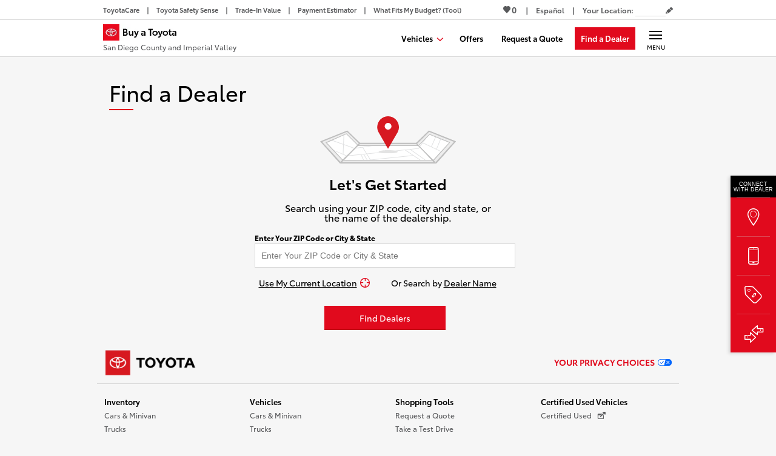

--- FILE ---
content_type: text/html
request_url: https://www.buyatoyota.com/sandiego/dealers/
body_size: 189704
content:
<!DOCTYPE html> <html lang="en"> <head> <meta charset="utf-8"/> <title data-react-helmet="true">Find A Toyota Dealer | Find a Dealer | BuyAToyota.com/WesternWashington</title> <meta name="viewport" content="width=device-width,initial-scale=1,shrink-to-fit=no"/> <meta name="theme-color" content="#D8D8D8" media="(prefers-color-scheme: light)"/> <meta name="theme-color" content="#58595B" media="(prefers-color-scheme: dark)"/> <title data-react-helmet="true">Find A Toyota Dealer | Find a Dealer | BuyAToyota.com/WesternWashington</title><meta data-react-helmet="true" name="description" content="Learn more about your local Toyota dealership here. From the latest Toyota vehicle offers to opening hours to Sales and Service info, you can find it all here on BuyAToyota.com/WesternWashington. Buy A Toyota - San Diego Metro"/><meta data-react-helmet="true" name="keywords" content="Toyota, Buy a Toyota, Dealers, Offers, Promotions"/><link data-react-helmet="true" rel="canonical" href="https://www.buyatoyota.com/sandiego/dealers/"/><link data-react-helmet="true" rel="alternate" href="https://www.buyatoyota.com/es/sandiego/dealers/" hrefLang="es-US"/><link data-react-helmet="true" rel="alternate" href="https://www.buyatoyota.com/sandiego/dealers/" hrefLang="en-US"/><link data-react-helmet="true" rel="alternate" href="https://www.buyatoyota.com/sandiego/dealers/" hrefLang="x-default"/><link data-react-helmet="true" rel="prefetch" href="/sharpr/bat/SND10/img/carousel/white.png" as="image"/><link data-react-helmet="true" rel="prefetch" href="/sharpr/bat/SND10/img/carousel/masthead-wemakeiteasy-4_3.png" as="image"/><style>html,body,div,span,applet,object,iframe,h1,h2,h3,h4,h5,h6,p,blockquote,pre,a,abbr,acronym,address,big,cite,code,del,dfn,em,img,ins,kbd,q,s,samp,small,strike,strong,sub,sup,tt,var,b,u,i,center,dl,dt,dd,ol,ul,li,fieldset,form,label,legend,table,caption,tbody,tfoot,thead,tr,th,td,article,aside,canvas,details,embed,figure,figcaption,footer,header,hgroup,menu,nav,output,ruby,section,summary,time,mark,audio,video{margin:0;padding:0;border:0;font:inherit;font-size:100%;vertical-align:baseline}article,aside,details,figcaption,figure,footer,header,hgroup,menu,nav,section{display:block}body{line-height:1}ol,ul{list-style:none}blockquote,q{quotes:none}blockquote:before,blockquote:after,q:before,q:after{content:"";content:none}table{border-collapse:collapse;border-spacing:0}i{font-style:italic}*,*::before,*::after{-webkit-box-sizing:border-box;box-sizing:border-box}html{font-family:sans-serif;line-height:1.15;-webkit-text-size-adjust:100%;-ms-text-size-adjust:100%;-ms-overflow-style:scrollbar;-webkit-tap-highlight-color:rgba(0,0,0,0)}@-ms-viewport{width:device-width}[tabindex="-1"]:focus{outline:0 !important}@font-face{font-display:fallback;font-family:"ToyotaVIS";font-style:"normal";font-weight:400;src:url("/assets/fonts/ToyotaBat/ToyotaType-Regular.woff2") format("woff2"),url("/assets/fonts/ToyotaBat/ToyotaType-Regular.woff") format("woff"),url("/assets/fonts/ToyotaBat/ToyotaType-Regular.ttf") format("truetype"),url("/assets/fonts/ToyotaBat/ToyotaType-Regular.svg#ToyotaVIS") format("svg")}@font-face{font-display:fallback;font-family:"ToyotaVIS";font-style:"normal";font-weight:600;src:url("/assets/fonts/ToyotaBat/ToyotaType-Semibold.woff2") format("woff2"),url("/assets/fonts/ToyotaBat/ToyotaType-Semibold.woff") format("woff"),url("/assets/fonts/ToyotaBat/ToyotaType-Semibold.ttf") format("truetype"),url("/assets/fonts/ToyotaBat/ToyotaType-Semibold.svg#ToyotaVIS") format("svg")}@font-face{font-display:fallback;font-family:"ToyotaVIS";font-style:"normal";font-weight:700;src:url("/assets/fonts/ToyotaBat/ToyotaType-Bold.woff2") format("woff2"),url("/assets/fonts/ToyotaBat/ToyotaType-Bold.woff") format("woff"),url("/assets/fonts/ToyotaBat/ToyotaType-Bold.ttf") format("truetype"),url("/assets/fonts/ToyotaBat/ToyotaType-Bold.svg#ToyotaVIS") format("svg")}@font-face{font-family:"toyota-bat-icons";font-style:normal;font-weight:normal;font-display:block;src:url("/assets/fonts/icons/toyota-bat-icons-091423.eot") format("embedded-opentype"),url("/assets/fonts/icons/toyota-bat-icons-091423.ttf") format("truetype"),url("/assets/fonts/icons/toyota-bat-icons-091423.woff") format("woff"),url("/assets/fonts/icons/toyota-bat-icons-091423.svg#toyota-bat-icons") format("svg")}.icon,[class^=icon-]{font-family:"toyota-bat-icons";font-style:normal;font-variant:normal;font-weight:normal;line-height:1;text-transform:none;speak-as:none;-webkit-font-smoothing:antialiased;-moz-osx-font-smoothing:grayscale}.icon-arrow-down::before{content:"m"}.icon-arrow-l::before{content:"<"}.icon-arrow-r::before{content:">"}.icon-arrow-thin-down::before{content:"W"}.icon-arrow-thin-left::before{content:"Y"}.icon-arrow-thin-right::before{content:"X"}.icon-arrow-thin-up::before{content:"V"}.icon-arrow-up::before{content:"n"}.icon-calendar::before{content:"5"}.icon-close-modal::before{content:"U"}.icon-dealer-map-marker::before{content:"r"}.icon-download::before{content:"8"}.icon-enlarge::before{content:"p"}.icon-facebook::before{content:""}.icon-filter::before{content:""}.icon-globe::before{content:""}.icon-grid::before{content:""}.icon-heart-outline::before{content:"t"}.icon-heart::before{content:"y"}.icon-instagram::before{content:"M"}.icon-linkout-after::before{content:"/"}.icon-list::before{content:""}.icon-locate::before{content:"B"}.icon-location::before{content:","}.icon-location2::before{content:"H"}.icon-logo::before{content:"q"}.icon-minus::before{content:"@"}.icon-pencil::before{content:"o"}.icon-phone::before{content:"J"}.icon-pinterest::before{content:"S"}.icon-plus::before{content:"#"}.icon-print::before{content:""}.icon-search::before{content:"D"}.icon-share::before{content:""}.icon-shrink::before{content:"Z"}.icon-twitter::before{content:""}.icon-youtube::before{content:"O"}.icon-x::before{content:""}.slick-slider{position:relative;display:block;-webkit-box-sizing:border-box;box-sizing:border-box;-webkit-touch-callout:none;-webkit-user-select:none;-moz-user-select:none;-ms-user-select:none;user-select:none;-ms-touch-action:pan-y;touch-action:pan-y;-webkit-tap-highlight-color:rgba(0,0,0,0)}.slick-list{position:relative;overflow:hidden;display:block;margin:0;padding:0}.slick-list:focus{outline:none}.slick-list.dragging{cursor:hand}.slick-slider .slick-track,.slick-slider .slick-list{-webkit-transform:translate3d(0, 0, 0);transform:translate3d(0, 0, 0)}.slick-track{position:relative;left:0;top:0;display:block;margin-left:auto;margin-right:auto}.slick-track::before,.slick-track::after{content:"";display:table}.slick-track::after{clear:both}.slick-loading .slick-track{visibility:hidden}.slick-slide{display:none;float:left;height:100%;min-height:1px}[dir=rtl] .slick-slide{float:right}.slick-slide img{display:block}.slick-slide.slick-loading img{display:none}.slick-slide.dragging img{pointer-events:none}.slick-initialized .slick-slide{display:block}.slick-loading .slick-slide{visibility:hidden}.slick-vertical .slick-slide{display:block;height:auto;border:1px solid rgba(0,0,0,0)}.slick-arrow.slick-hidden{display:none}.slick-list{-webkit-transition:height 400ms ease-in;transition:height 400ms ease-in}.slick-header .slick-slide{display:-ms-flexbox;display:flex;position:relative;height:auto}.slick-header .slick-slide>div{width:100%;max-width:960px}@media(min-width: 768px){.slick-header .slick-slide{-ms-flex-pack:center;justify-content:center}}.slick-initialized .slick-header .slick-slide{display:-ms-flexbox;display:flex}.slick-header .slick-cloned:not(:first-child){display:none}@media print{.slick-track{-ms-flex-direction:column !important;flex-direction:column !important}.slick-list{overflow:visible !important}.slick-slider .slick-track,.slick-slider .slick-list{width:2.5in;height:auto !important;-webkit-transform:none !important;transform:none !important;overflow:visible !important}.slick-track .slick-slide{display:block !important;overflow:visible !important}.slick-arrow,.slick-dots,.slick-slider footer,.slick-track .slick-cloned{display:none !important}}.react-datepicker__navigation-icon::before,.react-datepicker__year-read-view--down-arrow,.react-datepicker__month-read-view--down-arrow,.react-datepicker__month-year-read-view--down-arrow{border-color:#ccc;border-style:solid;border-width:3px 3px 0 0;content:"";display:block;height:9px;position:absolute;top:6px;width:9px}.react-datepicker-wrapper{display:inline-block;padding:0;border:0}.react-datepicker{font-family:"Helvetica Neue",helvetica,arial,sans-serif;font-size:.8rem;background-color:#fff;color:#000;border:1px solid #aeaeae;border-radius:.3rem;display:inline-block;position:relative;line-height:initial}.react-datepicker--time-only .react-datepicker__time-container{border-left:0}.react-datepicker--time-only .react-datepicker__time,.react-datepicker--time-only .react-datepicker__time-box{border-bottom-left-radius:.3rem;border-bottom-right-radius:.3rem}.react-datepicker-popper{z-index:1;line-height:0}.react-datepicker-popper .react-datepicker__triangle{stroke:#aeaeae}.react-datepicker-popper[data-placement^=bottom] .react-datepicker__triangle{fill:#f0f0f0;color:#f0f0f0}.react-datepicker-popper[data-placement^=top] .react-datepicker__triangle{fill:#fff;color:#fff}.react-datepicker__header{text-align:center;background-color:#f0f0f0;border-bottom:1px solid #aeaeae;border-top-left-radius:.3rem;padding:8px 0;position:relative}.react-datepicker__header--time{padding-bottom:8px;padding-left:5px;padding-right:5px}.react-datepicker__header--time:not(.react-datepicker__header--time--only){border-top-left-radius:0}.react-datepicker__header:not(.react-datepicker__header--has-time-select){border-top-right-radius:.3rem}.react-datepicker__year-dropdown-container--select,.react-datepicker__month-dropdown-container--select,.react-datepicker__month-year-dropdown-container--select,.react-datepicker__year-dropdown-container--scroll,.react-datepicker__month-dropdown-container--scroll,.react-datepicker__month-year-dropdown-container--scroll{display:inline-block;margin:0 15px}.react-datepicker__current-month,.react-datepicker-time__header,.react-datepicker-year-header{margin-top:0;color:#000;font-weight:bold;font-size:.944rem}h2.react-datepicker__current-month{padding:0;margin:0}.react-datepicker-time__header{text-overflow:ellipsis;white-space:nowrap;overflow:hidden}.react-datepicker__navigation{-ms-flex-align:center;align-items:center;background:none;display:-ms-flexbox;display:flex;-ms-flex-pack:center;justify-content:center;text-align:center;cursor:pointer;position:absolute;top:2px;padding:0;border:none;z-index:1;height:32px;width:32px;text-indent:-999em;overflow:hidden}.react-datepicker__navigation--previous{left:2px}.react-datepicker__navigation--next{right:2px}.react-datepicker__navigation--next--with-time:not(.react-datepicker__navigation--next--with-today-button){right:85px}.react-datepicker__navigation--years{position:relative;top:0;display:block;margin-left:auto;margin-right:auto}.react-datepicker__navigation--years-previous{top:4px}.react-datepicker__navigation--years-upcoming{top:-4px}.react-datepicker__navigation:hover *::before{border-color:rgb(165.75, 165.75, 165.75)}.react-datepicker__navigation-icon{position:relative;top:-1px;font-size:20px;width:0}.react-datepicker__navigation-icon--next{left:-2px}.react-datepicker__navigation-icon--next::before{-webkit-transform:rotate(45deg);transform:rotate(45deg);left:-7px}.react-datepicker__navigation-icon--previous{right:-2px}.react-datepicker__navigation-icon--previous::before{-webkit-transform:rotate(225deg);transform:rotate(225deg);right:-7px}.react-datepicker__month-container{float:left}.react-datepicker__year{margin:.4rem;text-align:center}.react-datepicker__year-wrapper{display:-ms-flexbox;display:flex;-ms-flex-wrap:wrap;flex-wrap:wrap;max-width:180px}.react-datepicker__year .react-datepicker__year-text{display:inline-block;width:4rem;margin:2px}.react-datepicker__month{margin:.4rem;text-align:center}.react-datepicker__month .react-datepicker__month-text,.react-datepicker__month .react-datepicker__quarter-text{display:inline-block;width:4rem;margin:2px}.react-datepicker__input-time-container{clear:both;width:100%;float:left;margin:5px 0 10px 15px;text-align:left}.react-datepicker__input-time-container .react-datepicker-time__caption{display:inline-block}.react-datepicker__input-time-container .react-datepicker-time__input-container{display:inline-block}.react-datepicker__input-time-container .react-datepicker-time__input-container .react-datepicker-time__input{display:inline-block;margin-left:10px}.react-datepicker__input-time-container .react-datepicker-time__input-container .react-datepicker-time__input input{width:auto}.react-datepicker__input-time-container .react-datepicker-time__input-container .react-datepicker-time__input input[type=time]::-webkit-inner-spin-button,.react-datepicker__input-time-container .react-datepicker-time__input-container .react-datepicker-time__input input[type=time]::-webkit-outer-spin-button{-webkit-appearance:none;margin:0}.react-datepicker__input-time-container .react-datepicker-time__input-container .react-datepicker-time__input input[type=time]{-moz-appearance:textfield}.react-datepicker__input-time-container .react-datepicker-time__input-container .react-datepicker-time__delimiter{margin-left:5px;display:inline-block}.react-datepicker__time-container{float:right;border-left:1px solid #aeaeae;width:85px}.react-datepicker__time-container--with-today-button{display:inline;border:1px solid #aeaeae;border-radius:.3rem;position:absolute;right:-87px;top:0}.react-datepicker__time-container .react-datepicker__time{position:relative;background:white;border-bottom-right-radius:.3rem}.react-datepicker__time-container .react-datepicker__time .react-datepicker__time-box{width:85px;overflow-x:hidden;margin:0 auto;text-align:center;border-bottom-right-radius:.3rem}.react-datepicker__time-container .react-datepicker__time .react-datepicker__time-box ul.react-datepicker__time-list{list-style:none;margin:0;height:calc(195px + .85rem);overflow-y:scroll;padding-right:0;padding-left:0;width:100%;-webkit-box-sizing:content-box;box-sizing:content-box}.react-datepicker__time-container .react-datepicker__time .react-datepicker__time-box ul.react-datepicker__time-list li.react-datepicker__time-list-item{height:30px;padding:5px 10px;white-space:nowrap}.react-datepicker__time-container .react-datepicker__time .react-datepicker__time-box ul.react-datepicker__time-list li.react-datepicker__time-list-item:hover{cursor:pointer;background-color:#f0f0f0}.react-datepicker__time-container .react-datepicker__time .react-datepicker__time-box ul.react-datepicker__time-list li.react-datepicker__time-list-item--selected{background-color:#216ba5;color:white;font-weight:bold}.react-datepicker__time-container .react-datepicker__time .react-datepicker__time-box ul.react-datepicker__time-list li.react-datepicker__time-list-item--selected:hover{background-color:#216ba5}.react-datepicker__time-container .react-datepicker__time .react-datepicker__time-box ul.react-datepicker__time-list li.react-datepicker__time-list-item--disabled{color:#ccc}.react-datepicker__time-container .react-datepicker__time .react-datepicker__time-box ul.react-datepicker__time-list li.react-datepicker__time-list-item--disabled:hover{cursor:default;background-color:transparent}.react-datepicker__week-number{color:#ccc;display:inline-block;width:1.7rem;line-height:1.7rem;text-align:center;margin:.166rem}.react-datepicker__week-number.react-datepicker__week-number--clickable{cursor:pointer}.react-datepicker__week-number.react-datepicker__week-number--clickable:not(.react-datepicker__week-number--selected):hover{border-radius:.3rem;background-color:#f0f0f0}.react-datepicker__week-number--selected{border-radius:.3rem;background-color:#216ba5;color:#fff}.react-datepicker__week-number--selected:hover{background-color:rgb(28.75, 93.2196969697, 143.75)}.react-datepicker__day-names{white-space:nowrap;margin-bottom:-8px}.react-datepicker__week{white-space:nowrap}.react-datepicker__day-name,.react-datepicker__day,.react-datepicker__time-name{color:#000;display:inline-block;width:1.7rem;line-height:1.7rem;text-align:center;margin:.166rem}.react-datepicker__day,.react-datepicker__month-text,.react-datepicker__quarter-text,.react-datepicker__year-text{cursor:pointer}.react-datepicker__day:not([aria-disabled=true]):hover,.react-datepicker__month-text:not([aria-disabled=true]):hover,.react-datepicker__quarter-text:not([aria-disabled=true]):hover,.react-datepicker__year-text:not([aria-disabled=true]):hover{border-radius:.3rem;background-color:#f0f0f0}.react-datepicker__day--today,.react-datepicker__month-text--today,.react-datepicker__quarter-text--today,.react-datepicker__year-text--today{font-weight:bold}.react-datepicker__day--highlighted,.react-datepicker__month-text--highlighted,.react-datepicker__quarter-text--highlighted,.react-datepicker__year-text--highlighted{border-radius:.3rem;background-color:#3dcc4a;color:#fff}.react-datepicker__day--highlighted:not([aria-disabled=true]):hover,.react-datepicker__month-text--highlighted:not([aria-disabled=true]):hover,.react-datepicker__quarter-text--highlighted:not([aria-disabled=true]):hover,.react-datepicker__year-text--highlighted:not([aria-disabled=true]):hover{background-color:rgb(49.8551020408, 189.6448979592, 62.5632653061)}.react-datepicker__day--highlighted-custom-1,.react-datepicker__month-text--highlighted-custom-1,.react-datepicker__quarter-text--highlighted-custom-1,.react-datepicker__year-text--highlighted-custom-1{color:magenta}.react-datepicker__day--highlighted-custom-2,.react-datepicker__month-text--highlighted-custom-2,.react-datepicker__quarter-text--highlighted-custom-2,.react-datepicker__year-text--highlighted-custom-2{color:green}.react-datepicker__day--holidays,.react-datepicker__month-text--holidays,.react-datepicker__quarter-text--holidays,.react-datepicker__year-text--holidays{position:relative;border-radius:.3rem;background-color:#ff6803;color:#fff}.react-datepicker__day--holidays .overlay,.react-datepicker__month-text--holidays .overlay,.react-datepicker__quarter-text--holidays .overlay,.react-datepicker__year-text--holidays .overlay{position:absolute;bottom:100%;left:50%;-webkit-transform:translateX(-50%);transform:translateX(-50%);background-color:#333;color:#fff;padding:4px;border-radius:4px;white-space:nowrap;visibility:hidden;opacity:0;-webkit-transition:visibility 0s,opacity .3s ease-in-out;transition:visibility 0s,opacity .3s ease-in-out}.react-datepicker__day--holidays:not([aria-disabled=true]):hover,.react-datepicker__month-text--holidays:not([aria-disabled=true]):hover,.react-datepicker__quarter-text--holidays:not([aria-disabled=true]):hover,.react-datepicker__year-text--holidays:not([aria-disabled=true]):hover{background-color:rgb(207, 82.9642857143, 0)}.react-datepicker__day--holidays:hover .overlay,.react-datepicker__month-text--holidays:hover .overlay,.react-datepicker__quarter-text--holidays:hover .overlay,.react-datepicker__year-text--holidays:hover .overlay{visibility:visible;opacity:1}.react-datepicker__day--selected,.react-datepicker__day--in-selecting-range,.react-datepicker__day--in-range,.react-datepicker__month-text--selected,.react-datepicker__month-text--in-selecting-range,.react-datepicker__month-text--in-range,.react-datepicker__quarter-text--selected,.react-datepicker__quarter-text--in-selecting-range,.react-datepicker__quarter-text--in-range,.react-datepicker__year-text--selected,.react-datepicker__year-text--in-selecting-range,.react-datepicker__year-text--in-range{border-radius:.3rem;background-color:#216ba5;color:#fff}.react-datepicker__day--selected:not([aria-disabled=true]):hover,.react-datepicker__day--in-selecting-range:not([aria-disabled=true]):hover,.react-datepicker__day--in-range:not([aria-disabled=true]):hover,.react-datepicker__month-text--selected:not([aria-disabled=true]):hover,.react-datepicker__month-text--in-selecting-range:not([aria-disabled=true]):hover,.react-datepicker__month-text--in-range:not([aria-disabled=true]):hover,.react-datepicker__quarter-text--selected:not([aria-disabled=true]):hover,.react-datepicker__quarter-text--in-selecting-range:not([aria-disabled=true]):hover,.react-datepicker__quarter-text--in-range:not([aria-disabled=true]):hover,.react-datepicker__year-text--selected:not([aria-disabled=true]):hover,.react-datepicker__year-text--in-selecting-range:not([aria-disabled=true]):hover,.react-datepicker__year-text--in-range:not([aria-disabled=true]):hover{background-color:rgb(28.75, 93.2196969697, 143.75)}.react-datepicker__day--keyboard-selected,.react-datepicker__month-text--keyboard-selected,.react-datepicker__quarter-text--keyboard-selected,.react-datepicker__year-text--keyboard-selected{border-radius:.3rem;background-color:rgb(186.25, 217.0833333333, 241.25);color:rgb(0, 0, 0)}.react-datepicker__day--keyboard-selected:not([aria-disabled=true]):hover,.react-datepicker__month-text--keyboard-selected:not([aria-disabled=true]):hover,.react-datepicker__quarter-text--keyboard-selected:not([aria-disabled=true]):hover,.react-datepicker__year-text--keyboard-selected:not([aria-disabled=true]):hover{background-color:rgb(28.75, 93.2196969697, 143.75)}.react-datepicker__day--in-selecting-range:not(.react-datepicker__day--in-range,.react-datepicker__month-text--in-range,.react-datepicker__quarter-text--in-range,.react-datepicker__year-text--in-range),.react-datepicker__month-text--in-selecting-range:not(.react-datepicker__day--in-range,.react-datepicker__month-text--in-range,.react-datepicker__quarter-text--in-range,.react-datepicker__year-text--in-range),.react-datepicker__quarter-text--in-selecting-range:not(.react-datepicker__day--in-range,.react-datepicker__month-text--in-range,.react-datepicker__quarter-text--in-range,.react-datepicker__year-text--in-range),.react-datepicker__year-text--in-selecting-range:not(.react-datepicker__day--in-range,.react-datepicker__month-text--in-range,.react-datepicker__quarter-text--in-range,.react-datepicker__year-text--in-range){background-color:rgba(33, 107, 165, 0.5)}.react-datepicker__month--selecting-range .react-datepicker__day--in-range:not(.react-datepicker__day--in-selecting-range,.react-datepicker__month-text--in-selecting-range,.react-datepicker__quarter-text--in-selecting-range,.react-datepicker__year-text--in-selecting-range),.react-datepicker__year--selecting-range .react-datepicker__day--in-range:not(.react-datepicker__day--in-selecting-range,.react-datepicker__month-text--in-selecting-range,.react-datepicker__quarter-text--in-selecting-range,.react-datepicker__year-text--in-selecting-range),.react-datepicker__month--selecting-range .react-datepicker__month-text--in-range:not(.react-datepicker__day--in-selecting-range,.react-datepicker__month-text--in-selecting-range,.react-datepicker__quarter-text--in-selecting-range,.react-datepicker__year-text--in-selecting-range),.react-datepicker__year--selecting-range .react-datepicker__month-text--in-range:not(.react-datepicker__day--in-selecting-range,.react-datepicker__month-text--in-selecting-range,.react-datepicker__quarter-text--in-selecting-range,.react-datepicker__year-text--in-selecting-range),.react-datepicker__month--selecting-range .react-datepicker__quarter-text--in-range:not(.react-datepicker__day--in-selecting-range,.react-datepicker__month-text--in-selecting-range,.react-datepicker__quarter-text--in-selecting-range,.react-datepicker__year-text--in-selecting-range),.react-datepicker__year--selecting-range .react-datepicker__quarter-text--in-range:not(.react-datepicker__day--in-selecting-range,.react-datepicker__month-text--in-selecting-range,.react-datepicker__quarter-text--in-selecting-range,.react-datepicker__year-text--in-selecting-range),.react-datepicker__month--selecting-range .react-datepicker__year-text--in-range:not(.react-datepicker__day--in-selecting-range,.react-datepicker__month-text--in-selecting-range,.react-datepicker__quarter-text--in-selecting-range,.react-datepicker__year-text--in-selecting-range),.react-datepicker__year--selecting-range .react-datepicker__year-text--in-range:not(.react-datepicker__day--in-selecting-range,.react-datepicker__month-text--in-selecting-range,.react-datepicker__quarter-text--in-selecting-range,.react-datepicker__year-text--in-selecting-range){background-color:#f0f0f0;color:#000}.react-datepicker__day--disabled,.react-datepicker__month-text--disabled,.react-datepicker__quarter-text--disabled,.react-datepicker__year-text--disabled{cursor:default;color:#ccc}.react-datepicker__day--disabled .overlay,.react-datepicker__month-text--disabled .overlay,.react-datepicker__quarter-text--disabled .overlay,.react-datepicker__year-text--disabled .overlay{position:absolute;bottom:70%;left:50%;-webkit-transform:translateX(-50%);transform:translateX(-50%);background-color:#333;color:#fff;padding:4px;border-radius:4px;white-space:nowrap;visibility:hidden;opacity:0;-webkit-transition:visibility 0s,opacity .3s ease-in-out;transition:visibility 0s,opacity .3s ease-in-out}.react-datepicker__input-container{position:relative;display:inline-block;width:100%}.react-datepicker__input-container .react-datepicker__calendar-icon{position:absolute;padding:.5rem;-webkit-box-sizing:content-box;box-sizing:content-box}.react-datepicker__view-calendar-icon input{padding:6px 10px 5px 25px}.react-datepicker__year-read-view,.react-datepicker__month-read-view,.react-datepicker__month-year-read-view{border:1px solid transparent;border-radius:.3rem;position:relative}.react-datepicker__year-read-view:hover,.react-datepicker__month-read-view:hover,.react-datepicker__month-year-read-view:hover{cursor:pointer}.react-datepicker__year-read-view:hover .react-datepicker__year-read-view--down-arrow,.react-datepicker__year-read-view:hover .react-datepicker__month-read-view--down-arrow,.react-datepicker__month-read-view:hover .react-datepicker__year-read-view--down-arrow,.react-datepicker__month-read-view:hover .react-datepicker__month-read-view--down-arrow,.react-datepicker__month-year-read-view:hover .react-datepicker__year-read-view--down-arrow,.react-datepicker__month-year-read-view:hover .react-datepicker__month-read-view--down-arrow{border-top-color:rgb(178.5, 178.5, 178.5)}.react-datepicker__year-read-view--down-arrow,.react-datepicker__month-read-view--down-arrow,.react-datepicker__month-year-read-view--down-arrow{-webkit-transform:rotate(135deg);transform:rotate(135deg);right:-16px;top:0}.react-datepicker__year-dropdown,.react-datepicker__month-dropdown,.react-datepicker__month-year-dropdown{background-color:#f0f0f0;position:absolute;width:50%;left:25%;top:30px;z-index:1;text-align:center;border-radius:.3rem;border:1px solid #aeaeae}.react-datepicker__year-dropdown:hover,.react-datepicker__month-dropdown:hover,.react-datepicker__month-year-dropdown:hover{cursor:pointer}.react-datepicker__year-dropdown--scrollable,.react-datepicker__month-dropdown--scrollable,.react-datepicker__month-year-dropdown--scrollable{height:150px;overflow-y:scroll}.react-datepicker__year-option,.react-datepicker__month-option,.react-datepicker__month-year-option{line-height:20px;width:100%;display:block;margin-left:auto;margin-right:auto}.react-datepicker__year-option:first-of-type,.react-datepicker__month-option:first-of-type,.react-datepicker__month-year-option:first-of-type{border-top-left-radius:.3rem;border-top-right-radius:.3rem}.react-datepicker__year-option:last-of-type,.react-datepicker__month-option:last-of-type,.react-datepicker__month-year-option:last-of-type{-webkit-user-select:none;-moz-user-select:none;-ms-user-select:none;user-select:none;border-bottom-left-radius:.3rem;border-bottom-right-radius:.3rem}.react-datepicker__year-option:hover,.react-datepicker__month-option:hover,.react-datepicker__month-year-option:hover{background-color:#ccc}.react-datepicker__year-option:hover .react-datepicker__navigation--years-upcoming,.react-datepicker__month-option:hover .react-datepicker__navigation--years-upcoming,.react-datepicker__month-year-option:hover .react-datepicker__navigation--years-upcoming{border-bottom-color:rgb(178.5, 178.5, 178.5)}.react-datepicker__year-option:hover .react-datepicker__navigation--years-previous,.react-datepicker__month-option:hover .react-datepicker__navigation--years-previous,.react-datepicker__month-year-option:hover .react-datepicker__navigation--years-previous{border-top-color:rgb(178.5, 178.5, 178.5)}.react-datepicker__year-option--selected,.react-datepicker__month-option--selected,.react-datepicker__month-year-option--selected{position:absolute;left:15px}.react-datepicker__close-icon{cursor:pointer;background-color:transparent;border:0;outline:0;padding:0 6px 0 0;position:absolute;top:0;right:0;height:100%;display:table-cell;vertical-align:middle}.react-datepicker__close-icon::after{cursor:pointer;background-color:#216ba5;color:#fff;border-radius:50%;height:16px;width:16px;padding:2px;font-size:12px;line-height:1;text-align:center;display:table-cell;vertical-align:middle;content:"×"}.react-datepicker__close-icon--disabled{cursor:default}.react-datepicker__close-icon--disabled::after{cursor:default;background-color:#ccc}.react-datepicker__today-button{background:#f0f0f0;border-top:1px solid #aeaeae;cursor:pointer;text-align:center;font-weight:bold;padding:5px 0;clear:left}.react-datepicker__portal{position:fixed;width:100vw;height:100vh;background-color:rgba(0, 0, 0, 0.8);left:0;top:0;-ms-flex-pack:center;justify-content:center;-ms-flex-align:center;align-items:center;display:-ms-flexbox;display:flex;z-index:2147483647}.react-datepicker__portal .react-datepicker__day-name,.react-datepicker__portal .react-datepicker__day,.react-datepicker__portal .react-datepicker__time-name{width:3rem;line-height:3rem}@media(max-width: 400px),(max-height: 550px){.react-datepicker__portal .react-datepicker__day-name,.react-datepicker__portal .react-datepicker__day,.react-datepicker__portal .react-datepicker__time-name{width:2rem;line-height:2rem}}.react-datepicker__portal .react-datepicker__current-month,.react-datepicker__portal .react-datepicker-time__header{font-size:1.44rem}.react-datepicker__children-container{width:13.8rem;margin:.4rem;padding-right:.2rem;padding-left:.2rem;height:auto}.react-datepicker__aria-live{position:absolute;clip-path:circle(0);border:0;height:1px;margin:-1px;overflow:hidden;padding:0;width:1px;white-space:nowrap}.react-datepicker__calendar-icon{width:1em;height:1em;vertical-align:-0.125em}@-webkit-keyframes fade-in{from{opacity:0}to{opacity:1}}@keyframes fade-in{from{opacity:0}to{opacity:1}}html{font-size:1rem}sup{vertical-align:super;font-size:85%}body{font-size:0.875rem;margin:0;background-color:#f6f6f6;color:#000;font-family:"ToyotaVIS",-apple-system,"Segoe UI",Roboto,"Helvetica Neue",Arial,sans-serif,"Apple Color Emoji","Segoe UI Emoji","Segoe UI Symbol","Noto Color Emoji";-webkit-font-smoothing:antialiased}body.navItemIsOpen{overflow-y:hidden;overflow-x:hidden}@media(min-width: 769px){body.navItemIsOpen{overflow-y:visible}}body.overlayIsOpen{overflow:hidden}body.overlayLoader{overflow:hidden}body.overlayLoader::before{position:fixed;top:0;right:0;bottom:0;left:0;background:url("/sharpr/bat/assets/img/nocache/toyota-red-load.svg") no-repeat center rgba(246,246,246,.8);background-size:90px 90px;content:"";z-index:11000;-webkit-animation:fade-in 300ms;animation:fade-in 300ms}:focus{outline:1px solid #3869ca}@media(min-width: 769px){.isMobile{display:none}}.isDesktop{display:none}@media(min-width: 769px){.isDesktop{display:block}}blockquote{margin:0;padding:1em;border-radius:1em;background:#fff}sub{font-size:85%;position:relative;top:.4em;vertical-align:baseline}pre{padding:.5em;background-color:#000;color:#fff}.iFrameBanner{max-width:100%;padding-bottom:10px}@media(min-width: 769px){.iFrameBanner{width:380px}}#print_dealer_frame{display:-ms-flexbox;display:flex;position:relative;-ms-flex-pack:end;justify-content:flex-end;max-width:960px;height:0;margin:0 auto;outline:none;text-decoration:none}@media print{#print_dealer_frame{display:none}}@media(max-width: 767px){#print_dealer_frame{display:none}}#print_dealer_frame .print-offers{display:-ms-flexbox;display:flex;position:absolute;top:-30px;right:15px;height:38px;padding-bottom:14px;background:url("/sharpr/bat/assets/img/offers/print-gray-icon.png") repeat scroll 0 -86px rgba(0,0,0,0);background-repeat:no-repeat}#print_dealer_frame .print-icon{position:relative;top:7px;left:7px;width:24px;height:25px;background:url("/sharpr/bat/assets/img/offers/print-icon.png") repeat scroll 0 -134px rgba(0,0,0,0)}#print_dealer_frame .print-font{font-size:1.3125rem;margin-top:5px;margin-left:20px;padding-top:0;color:#e10a1d;line-height:1.2em}.jsds_HNepTh6j{position:absolute;top:0;left:0;width:100%;margin-left:0;list-style:outside none}.jsds_UXsxKnyu{position:absolute;top:-100px;left:15px;height:auto;margin:0 auto;padding:0 5px;-webkit-transition:top .2s,background-color .2s;transition:top .2s,background-color .2s;outline:none;background-color:rgba(0,0,0,0);color:#e10a1d;text-decoration:none;z-index:1000}.jsds_UXsxKnyu:focus,.jsds_UXsxKnyu:hover{top:0}.jsds_SiO2Fjr6{width:100%;max-width:960px;margin:0 auto}.jsds_SiO2Fjr6{display:-ms-flexbox;display:flex}@media(max-width: 959px){.jsds_SiO2Fjr6{-ms-flex-direction:column;flex-direction:column}}.jsds_SiO2Fjr6.jsds_X8DfDNij{max-width:none}@media(min-width: 960px){.jsds_s7kO3fVD[data-size=one-third]{width:33.33333%}.jsds_s7kO3fVD[data-size=one-half]{width:50%}.jsds_s7kO3fVD[data-size=two-third]{width:66.66667%}.jsds_s7kO3fVD[data-size=full]{width:100%}}.jsds_pfr_i8ew{position:fixed;top:0;width:100%;border-bottom:1px solid #d8d8d8;background:#fff;z-index:101;-webkit-transition-duration:.25s;transition-duration:.25s;-webkit-transition-timing-function:linear;transition-timing-function:linear}.jsds_ZAfOksAC{height:100vh;z-index:110}@media(min-width: 769px){.jsds_ZAfOksAC{height:auto;overflow-y:visible}}@media print{.jsds_pfr_i8ew{display:none}}@media(min-width: 769px){.jsds_pfr_i8ew{position:relative}}.jsds_PUbnUxI7{top:-110px}@media(min-width: 769px){.jsds_PUbnUxI7{top:0px}}.jsds_k1x2jp5V{height:110px;width:100%;position:relative}@media(min-width: 769px){.jsds_k1x2jp5V{height:0}}.jsds_eBoVXyYO{position:relative;height:100%}@media(min-width: 769px){.jsds_eBoVXyYO{height:auto}}.jsds__PgbFGGS{position:fixed;top:0;left:0;width:100%;height:100%;background-color:rgba(0,0,0,.3);z-index:95}.jsds_OpXnxzFj{width:100%;max-width:960px;margin:0 auto}.jsds_OpXnxzFj{padding:20px}@media(min-width: 769px){.jsds_OpXnxzFj{padding-right:10px;padding-left:10px}}.jsds_pi6VoNdP{-webkit-transition:color 200ms ease-in;transition:color 200ms ease-in;color:#e10a1d;text-decoration:none;cursor:pointer}.jsds_pi6VoNdP:hover,.jsds_pi6VoNdP:active,.jsds_pi6VoNdP:focus{color:#b00716;text-decoration:underline}.jsds_O3Z1tdRy{background-color:#3869ca}.jsds_OpXnxzFj{font-size:0.75rem;display:-ms-flexbox;display:flex;-ms-flex-flow:row nowrap;flex-flow:row nowrap;-ms-flex-align:center;align-items:center;-ms-flex-pack:center;justify-content:center;height:98px}@media(min-width: 769px){.jsds_OpXnxzFj{height:50px}}.jsds_VPIfTiwq{display:-ms-flexbox;display:flex;-ms-flex-flow:row nowrap;flex-flow:row nowrap;-ms-flex-pack:justify;justify-content:space-between;width:100%;color:#fff;line-height:1.2}.jsds_pi6VoNdP{color:#fff;text-decoration:underline}.jsds_pi6VoNdP:hover{color:#fff}.jsds_bTC4xUof{margin-left:10px;padding:0;border-style:none;background-color:rgba(0,0,0,0);color:#fff}.jsds_bTC4xUof:hover{cursor:pointer}.jsds_a0ZtjMLi,.jsds_Xtsia1Ey{width:100%;max-width:960px;margin:0 auto}.jsds_Xtsia1Ey{padding:20px}@media(min-width: 769px){.jsds_Xtsia1Ey{padding-right:10px;padding-left:10px}}.jsds_l1uapKaV .jsds_er7rtRxr>a,.jsds_YPa5DUi0 .jsds_er7rtRxr>a,.jsds_l1uapKaV .jsds_er7rtRxr>.jsds_kBT4Z_XI,.jsds_YPa5DUi0 .jsds_er7rtRxr>.jsds_kBT4Z_XI{font-size:0.75rem;display:block;position:relative;-webkit-transition-duration:200ms;transition-duration:200ms;-webkit-transition-property:background-color,color;transition-property:background-color,color;-webkit-transition-timing-function:cubic-bezier(0.3, 0.38, 0.15, 1);transition-timing-function:cubic-bezier(0.3, 0.38, 0.15, 1);border-style:none;color:#000;font-family:"ToyotaVIS",-apple-system,"Segoe UI",Roboto,"Helvetica Neue",Arial,sans-serif,"Apple Color Emoji","Segoe UI Emoji","Segoe UI Symbol","Noto Color Emoji";font-weight:600;line-height:50px;text-align:center;text-decoration:none}@media(min-width: 769px){.jsds_l1uapKaV .jsds_er7rtRxr>a,.jsds_YPa5DUi0 .jsds_er7rtRxr>a,.jsds_l1uapKaV .jsds_er7rtRxr>.jsds_kBT4Z_XI,.jsds_YPa5DUi0 .jsds_er7rtRxr>.jsds_kBT4Z_XI{font-size:0.8125rem;margin-right:auto;margin-left:auto;padding:0 15px;line-height:60px}}.jsds_l1uapKaV .jsds_er7rtRxr>a .jsds_QsVN7vol,.jsds_YPa5DUi0 .jsds_er7rtRxr>a .jsds_QsVN7vol,.jsds_l1uapKaV .jsds_er7rtRxr>.jsds_kBT4Z_XI .jsds_QsVN7vol,.jsds_YPa5DUi0 .jsds_er7rtRxr>.jsds_kBT4Z_XI .jsds_QsVN7vol{padding-bottom:3px;-webkit-transition:border-bottom-color 200ms,color 200ms;transition:border-bottom-color 200ms,color 200ms;-webkit-transition-timing-function:cubic-bezier(0.3, 0.38, 0.15, 1);transition-timing-function:cubic-bezier(0.3, 0.38, 0.15, 1);border-bottom:2px solid rgba(0,0,0,0)}.jsds_l1uapKaV .jsds_er7rtRxr>a .jsds_QsVN7vol:hover,.jsds_YPa5DUi0 .jsds_er7rtRxr>a .jsds_QsVN7vol:hover,.jsds_l1uapKaV .jsds_er7rtRxr>.jsds_kBT4Z_XI .jsds_QsVN7vol:hover,.jsds_YPa5DUi0 .jsds_er7rtRxr>.jsds_kBT4Z_XI .jsds_QsVN7vol:hover{border-bottom-color:#e10a1d}.jsds_l1uapKaV .jsds_er7rtRxr>a .jsds_nqUEXGrB,.jsds_YPa5DUi0 .jsds_er7rtRxr>a .jsds_nqUEXGrB,.jsds_l1uapKaV .jsds_er7rtRxr>.jsds_kBT4Z_XI .jsds_nqUEXGrB,.jsds_YPa5DUi0 .jsds_er7rtRxr>.jsds_kBT4Z_XI .jsds_nqUEXGrB{font-size:0.625rem;margin-left:5px;-webkit-transition:-webkit-transform 200ms cubic-bezier(0.3, 0.38, 0.15, 1);transition:-webkit-transform 200ms cubic-bezier(0.3, 0.38, 0.15, 1);transition:transform 200ms cubic-bezier(0.3, 0.38, 0.15, 1);transition:transform 200ms cubic-bezier(0.3, 0.38, 0.15, 1), -webkit-transform 200ms cubic-bezier(0.3, 0.38, 0.15, 1);color:#e10a1d}.jsds_l1uapKaV .jsds_er7rtRxr>a .jsds_nqUEXGrB::before,.jsds_YPa5DUi0 .jsds_er7rtRxr>a .jsds_nqUEXGrB::before,.jsds_l1uapKaV .jsds_er7rtRxr>.jsds_kBT4Z_XI .jsds_nqUEXGrB::before,.jsds_YPa5DUi0 .jsds_er7rtRxr>.jsds_kBT4Z_XI .jsds_nqUEXGrB::before{display:inline-block;position:relative;-webkit-transform:rotate(90deg);transform:rotate(90deg);font-weight:700;content:"X"}.jsds_l1uapKaV .jsds_er7rtRxr>a .jsds_nqUEXGrB:hover,.jsds_YPa5DUi0 .jsds_er7rtRxr>a .jsds_nqUEXGrB:hover,.jsds_l1uapKaV .jsds_er7rtRxr>.jsds_kBT4Z_XI .jsds_nqUEXGrB:hover,.jsds_YPa5DUi0 .jsds_er7rtRxr>.jsds_kBT4Z_XI .jsds_nqUEXGrB:hover{color:#e10a1d}.jsds_l1uapKaV .jsds_er7rtRxr>a.jsds_XoyILlpB,.jsds_YPa5DUi0 .jsds_er7rtRxr>a.jsds_XoyILlpB,.jsds_l1uapKaV .jsds_er7rtRxr>.jsds_kBT4Z_XI.jsds_XoyILlpB,.jsds_YPa5DUi0 .jsds_er7rtRxr>.jsds_kBT4Z_XI.jsds_XoyILlpB{border-bottom:1px solid #f6f6f6;cursor:pointer}@media(min-width: 769px){.jsds_l1uapKaV .jsds_er7rtRxr>a.jsds_XoyILlpB,.jsds_YPa5DUi0 .jsds_er7rtRxr>a.jsds_XoyILlpB,.jsds_l1uapKaV .jsds_er7rtRxr>.jsds_kBT4Z_XI.jsds_XoyILlpB,.jsds_YPa5DUi0 .jsds_er7rtRxr>.jsds_kBT4Z_XI.jsds_XoyILlpB{background-color:#f6f6f6}}.jsds_l1uapKaV .jsds_er7rtRxr>a.jsds_XoyILlpB .jsds_nqUEXGrB::before,.jsds_YPa5DUi0 .jsds_er7rtRxr>a.jsds_XoyILlpB .jsds_nqUEXGrB::before,.jsds_l1uapKaV .jsds_er7rtRxr>.jsds_kBT4Z_XI.jsds_XoyILlpB .jsds_nqUEXGrB::before,.jsds_YPa5DUi0 .jsds_er7rtRxr>.jsds_kBT4Z_XI.jsds_XoyILlpB .jsds_nqUEXGrB::before{content:"Y"}.jsds_l1uapKaV .jsds_er7rtRxr>a .icon-linkout-after,.jsds_YPa5DUi0 .jsds_er7rtRxr>a .icon-linkout-after,.jsds_l1uapKaV .jsds_er7rtRxr>.jsds_kBT4Z_XI .icon-linkout-after,.jsds_YPa5DUi0 .jsds_er7rtRxr>.jsds_kBT4Z_XI .icon-linkout-after{display:none}@media(min-width: 769px){.jsds_l1uapKaV .jsds_er7rtRxr,.jsds_YPa5DUi0 .jsds_er7rtRxr{-ms-flex-pack:inherit;justify-content:inherit;width:auto}}.jsds_oUHC_f2u .jsds_er7rtRxr,.jsds_YCxhJ6TL .jsds_hZ2QgHLz .jsds_hZ2QgHLz .jsds_er7rtRxr,.jsds_YCxhJ6TL .jsds_hZ2QgHLz .jsds_er7rtRxr,.jsds_YCxhJ6TL .jsds_er7rtRxr,.jsds_YPa5DUi0 .jsds_hZ2QgHLz .jsds_er7rtRxr{border-left-style:none}.jsds_oUHC_f2u .jsds_er7rtRxr>a,.jsds_YCxhJ6TL .jsds_hZ2QgHLz .jsds_hZ2QgHLz .jsds_er7rtRxr>a,.jsds_YCxhJ6TL .jsds_hZ2QgHLz .jsds_er7rtRxr>a,.jsds_YCxhJ6TL .jsds_er7rtRxr>a,.jsds_YPa5DUi0 .jsds_hZ2QgHLz .jsds_er7rtRxr>a,.jsds_oUHC_f2u .jsds_er7rtRxr>.jsds_kBT4Z_XI,.jsds_YCxhJ6TL .jsds_hZ2QgHLz .jsds_hZ2QgHLz .jsds_er7rtRxr>.jsds_kBT4Z_XI,.jsds_YCxhJ6TL .jsds_er7rtRxr>.jsds_kBT4Z_XI,.jsds_YPa5DUi0 .jsds_hZ2QgHLz .jsds_er7rtRxr>.jsds_kBT4Z_XI{font-size:0.875rem;display:-ms-flexbox;display:flex;-ms-flex-flow:row nowrap;flex-flow:row nowrap;-ms-flex-align:center;align-items:center;width:100%;margin:0;padding:21px 20px;border-style:none;border-bottom:1px solid #d8d8d8;border-radius:0;background-color:inherit;color:#000;font-family:"ToyotaVIS",-apple-system,"Segoe UI",Roboto,"Helvetica Neue",Arial,sans-serif,"Apple Color Emoji","Segoe UI Emoji","Segoe UI Symbol","Noto Color Emoji";line-height:normal;text-align:left;text-decoration:none}@media(min-width: 769px){.jsds_oUHC_f2u .jsds_er7rtRxr>a,.jsds_YCxhJ6TL .jsds_hZ2QgHLz .jsds_hZ2QgHLz .jsds_er7rtRxr>a,.jsds_YCxhJ6TL .jsds_hZ2QgHLz .jsds_er7rtRxr>a,.jsds_YCxhJ6TL .jsds_er7rtRxr>a,.jsds_YPa5DUi0 .jsds_hZ2QgHLz .jsds_er7rtRxr>a,.jsds_oUHC_f2u .jsds_er7rtRxr>.jsds_kBT4Z_XI,.jsds_YCxhJ6TL .jsds_hZ2QgHLz .jsds_hZ2QgHLz .jsds_er7rtRxr>.jsds_kBT4Z_XI,.jsds_YCxhJ6TL .jsds_er7rtRxr>.jsds_kBT4Z_XI,.jsds_YPa5DUi0 .jsds_hZ2QgHLz .jsds_er7rtRxr>.jsds_kBT4Z_XI{padding:15px 20px}}.jsds_oUHC_f2u .jsds_er7rtRxr>a .jsds_QsVN7vol,.jsds_YCxhJ6TL .jsds_hZ2QgHLz .jsds_hZ2QgHLz .jsds_er7rtRxr>a .jsds_QsVN7vol,.jsds_YCxhJ6TL .jsds_er7rtRxr>a .jsds_QsVN7vol,.jsds_YPa5DUi0 .jsds_hZ2QgHLz .jsds_er7rtRxr>a .jsds_QsVN7vol,.jsds_oUHC_f2u .jsds_er7rtRxr>.jsds_kBT4Z_XI .jsds_QsVN7vol,.jsds_YCxhJ6TL .jsds_er7rtRxr>.jsds_kBT4Z_XI .jsds_QsVN7vol,.jsds_YPa5DUi0 .jsds_hZ2QgHLz .jsds_er7rtRxr>.jsds_kBT4Z_XI .jsds_QsVN7vol{outline:1px solid rgba(0,0,0,0)}.jsds_oUHC_f2u .jsds_er7rtRxr>a .jsds_nqUEXGrB,.jsds_YCxhJ6TL .jsds_hZ2QgHLz .jsds_hZ2QgHLz .jsds_er7rtRxr>a .jsds_nqUEXGrB,.jsds_YCxhJ6TL .jsds_er7rtRxr>a .jsds_nqUEXGrB,.jsds_YPa5DUi0 .jsds_hZ2QgHLz .jsds_er7rtRxr>a .jsds_nqUEXGrB,.jsds_oUHC_f2u .jsds_er7rtRxr>.jsds_kBT4Z_XI .jsds_nqUEXGrB,.jsds_YCxhJ6TL .jsds_er7rtRxr>.jsds_kBT4Z_XI .jsds_nqUEXGrB,.jsds_YPa5DUi0 .jsds_hZ2QgHLz .jsds_er7rtRxr>.jsds_kBT4Z_XI .jsds_nqUEXGrB{font-size:0.9375rem;margin-left:auto;-webkit-transition:-webkit-transform 200ms cubic-bezier(0.3, 0.38, 0.15, 1);transition:-webkit-transform 200ms cubic-bezier(0.3, 0.38, 0.15, 1);transition:transform 200ms cubic-bezier(0.3, 0.38, 0.15, 1);transition:transform 200ms cubic-bezier(0.3, 0.38, 0.15, 1), -webkit-transform 200ms cubic-bezier(0.3, 0.38, 0.15, 1);color:#e10a1d}.jsds_oUHC_f2u .jsds_er7rtRxr>a .jsds_nqUEXGrB::before,.jsds_YCxhJ6TL .jsds_hZ2QgHLz .jsds_hZ2QgHLz .jsds_er7rtRxr>a .jsds_nqUEXGrB::before,.jsds_YCxhJ6TL .jsds_er7rtRxr>a .jsds_nqUEXGrB::before,.jsds_YPa5DUi0 .jsds_hZ2QgHLz .jsds_er7rtRxr>a .jsds_nqUEXGrB::before,.jsds_oUHC_f2u .jsds_er7rtRxr>.jsds_kBT4Z_XI .jsds_nqUEXGrB::before,.jsds_YCxhJ6TL .jsds_er7rtRxr>.jsds_kBT4Z_XI .jsds_nqUEXGrB::before,.jsds_YPa5DUi0 .jsds_hZ2QgHLz .jsds_er7rtRxr>.jsds_kBT4Z_XI .jsds_nqUEXGrB::before{content:"X"}@media(min-width: 769px){.jsds_oUHC_f2u .jsds_er7rtRxr>a .jsds_nqUEXGrB::before,.jsds_YCxhJ6TL .jsds_hZ2QgHLz .jsds_hZ2QgHLz .jsds_er7rtRxr>a .jsds_nqUEXGrB::before,.jsds_YCxhJ6TL .jsds_er7rtRxr>a .jsds_nqUEXGrB::before,.jsds_YPa5DUi0 .jsds_hZ2QgHLz .jsds_er7rtRxr>a .jsds_nqUEXGrB::before,.jsds_oUHC_f2u .jsds_er7rtRxr>.jsds_kBT4Z_XI .jsds_nqUEXGrB::before,.jsds_YCxhJ6TL .jsds_er7rtRxr>.jsds_kBT4Z_XI .jsds_nqUEXGrB::before,.jsds_YPa5DUi0 .jsds_hZ2QgHLz .jsds_er7rtRxr>.jsds_kBT4Z_XI .jsds_nqUEXGrB::before{content:"m"}}.jsds_oUHC_f2u .jsds_er7rtRxr>a.jsds_XoyILlpB .jsds_nqUEXGrB::before,.jsds_YCxhJ6TL .jsds_er7rtRxr>a.jsds_XoyILlpB .jsds_nqUEXGrB::before,.jsds_YPa5DUi0 .jsds_hZ2QgHLz .jsds_er7rtRxr>a.jsds_XoyILlpB .jsds_nqUEXGrB::before,.jsds_oUHC_f2u .jsds_er7rtRxr>.jsds_kBT4Z_XI.jsds_XoyILlpB .jsds_nqUEXGrB::before,.jsds_YCxhJ6TL .jsds_er7rtRxr>.jsds_kBT4Z_XI.jsds_XoyILlpB .jsds_nqUEXGrB::before,.jsds_YPa5DUi0 .jsds_hZ2QgHLz .jsds_er7rtRxr>.jsds_kBT4Z_XI.jsds_XoyILlpB .jsds_nqUEXGrB::before{content:"X"}@media(min-width: 769px){.jsds_oUHC_f2u .jsds_er7rtRxr>a.jsds_XoyILlpB .jsds_nqUEXGrB::before,.jsds_YCxhJ6TL .jsds_er7rtRxr>a.jsds_XoyILlpB .jsds_nqUEXGrB::before,.jsds_YPa5DUi0 .jsds_hZ2QgHLz .jsds_er7rtRxr>a.jsds_XoyILlpB .jsds_nqUEXGrB::before,.jsds_oUHC_f2u .jsds_er7rtRxr>.jsds_kBT4Z_XI.jsds_XoyILlpB .jsds_nqUEXGrB::before,.jsds_YCxhJ6TL .jsds_er7rtRxr>.jsds_kBT4Z_XI.jsds_XoyILlpB .jsds_nqUEXGrB::before,.jsds_YPa5DUi0 .jsds_hZ2QgHLz .jsds_er7rtRxr>.jsds_kBT4Z_XI.jsds_XoyILlpB .jsds_nqUEXGrB::before{content:"n"}}.jsds_oUHC_f2u .jsds_hZ2QgHLz .jsds_er7rtRxr{border-left-style:none}.jsds_oUHC_f2u .jsds_hZ2QgHLz .jsds_er7rtRxr>a,.jsds_oUHC_f2u .jsds_hZ2QgHLz .jsds_er7rtRxr>.jsds_kBT4Z_XI{font-size:0.75rem;padding:22px 20px;border-bottom:1px solid #d8d8d8;background-color:inherit;color:#000;font-weight:400;line-height:normal;text-align:left;cursor:pointer}@media(min-width: 769px){.jsds_oUHC_f2u .jsds_hZ2QgHLz .jsds_er7rtRxr>a,.jsds_oUHC_f2u .jsds_hZ2QgHLz .jsds_er7rtRxr>.jsds_kBT4Z_XI{padding:16px 20px;border-left:5px solid rgba(0,0,0,0)}.jsds_oUHC_f2u .jsds_hZ2QgHLz .jsds_er7rtRxr>a:hover,.jsds_oUHC_f2u .jsds_hZ2QgHLz .jsds_er7rtRxr>a:active,.jsds_oUHC_f2u .jsds_hZ2QgHLz .jsds_er7rtRxr>a:focus,.jsds_oUHC_f2u .jsds_hZ2QgHLz .jsds_er7rtRxr>.jsds_kBT4Z_XI:hover,.jsds_oUHC_f2u .jsds_hZ2QgHLz .jsds_er7rtRxr>.jsds_kBT4Z_XI:active,.jsds_oUHC_f2u .jsds_hZ2QgHLz .jsds_er7rtRxr>.jsds_kBT4Z_XI:focus{border-left-color:#e10a1d}}.jsds_oUHC_f2u .jsds_hZ2QgHLz .jsds_er7rtRxr>a .jsds_nqUEXGrB,.jsds_oUHC_f2u .jsds_hZ2QgHLz .jsds_er7rtRxr>.jsds_kBT4Z_XI .jsds_nqUEXGrB{font-size:0.875rem;float:right;color:#e10a1d;line-height:.857em}.jsds_oUHC_f2u .jsds_hZ2QgHLz .jsds_er7rtRxr>a .jsds_nqUEXGrB::before,.jsds_oUHC_f2u .jsds_hZ2QgHLz .jsds_er7rtRxr>.jsds_kBT4Z_XI .jsds_nqUEXGrB::before{content:"#"}.jsds_oUHC_f2u .jsds_hZ2QgHLz .jsds_er7rtRxr>a.jsds_XoyILlpB .jsds_nqUEXGrB::before,.jsds_oUHC_f2u .jsds_hZ2QgHLz .jsds_er7rtRxr>.jsds_kBT4Z_XI.jsds_XoyILlpB .jsds_nqUEXGrB::before{content:"@"}.jsds_oUHC_f2u .jsds_hZ2QgHLz .jsds_hZ2QgHLz .jsds_er7rtRxr>a,.jsds_oUHC_f2u .jsds_hZ2QgHLz .jsds_hZ2QgHLz .jsds_er7rtRxr>.jsds_kBT4Z_XI{font-size:0.6875rem;padding-top:12px;padding-bottom:12px;padding-left:25px;-webkit-transition:color 200ms cubic-bezier(0.3, 0.38, 0.15, 1);transition:color 200ms cubic-bezier(0.3, 0.38, 0.15, 1);border-bottom-style:none;border-left-style:none;font-weight:400}.jsds_oUHC_f2u .jsds_hZ2QgHLz .jsds_hZ2QgHLz .jsds_er7rtRxr>a:hover,.jsds_oUHC_f2u .jsds_hZ2QgHLz .jsds_hZ2QgHLz .jsds_er7rtRxr>a:active,.jsds_oUHC_f2u .jsds_hZ2QgHLz .jsds_hZ2QgHLz .jsds_er7rtRxr>a:focus,.jsds_oUHC_f2u .jsds_hZ2QgHLz .jsds_hZ2QgHLz .jsds_er7rtRxr>.jsds_kBT4Z_XI:hover,.jsds_oUHC_f2u .jsds_hZ2QgHLz .jsds_hZ2QgHLz .jsds_er7rtRxr>.jsds_kBT4Z_XI:active,.jsds_oUHC_f2u .jsds_hZ2QgHLz .jsds_hZ2QgHLz .jsds_er7rtRxr>.jsds_kBT4Z_XI:focus{border-left:5px solid #e10a1d}.jsds_l1uapKaV .jsds_DhtLENMV .jsds_QA_GSJ8W,.jsds_YPa5DUi0 .jsds_DhtLENMV .jsds_QA_GSJ8W{width:100%;margin-right:5px;margin-left:5px;padding:8px 2px;background-color:#e10a1d;color:#fff;line-height:25px}@media(min-width: 769px){.jsds_l1uapKaV .jsds_DhtLENMV .jsds_QA_GSJ8W,.jsds_YPa5DUi0 .jsds_DhtLENMV .jsds_QA_GSJ8W{width:auto;padding:6px 10px}}.jsds_l1uapKaV .jsds_DhtLENMV .jsds_QA_GSJ8W .jsds_QsVN7vol,.jsds_YPa5DUi0 .jsds_DhtLENMV .jsds_QA_GSJ8W .jsds_QsVN7vol{-webkit-transition:border-bottom-color 200ms,color 200ms;transition:border-bottom-color 200ms,color 200ms;-webkit-transition-timing-function:cubic-bezier(0.3, 0.38, 0.15, 1);transition-timing-function:cubic-bezier(0.3, 0.38, 0.15, 1);border-bottom:2px solid rgba(0,0,0,0)}.jsds_l1uapKaV .jsds_DhtLENMV .jsds_QA_GSJ8W .jsds_QsVN7vol:hover,.jsds_YPa5DUi0 .jsds_DhtLENMV .jsds_QA_GSJ8W .jsds_QsVN7vol:hover,.jsds_l1uapKaV .jsds_DhtLENMV .jsds_QA_GSJ8W .jsds_QsVN7vol:active,.jsds_YPa5DUi0 .jsds_DhtLENMV .jsds_QA_GSJ8W .jsds_QsVN7vol:active,.jsds_l1uapKaV .jsds_DhtLENMV .jsds_QA_GSJ8W .jsds_QsVN7vol:focus,.jsds_YPa5DUi0 .jsds_DhtLENMV .jsds_QA_GSJ8W .jsds_QsVN7vol:focus{border-bottom-color:#fff}.jsds_HrlwHGxe{visibility:hidden}.jsds_xP25Gtf2{display:none}@media(min-width: 961px){.jsds_xP25Gtf2{display:initial}}@media(min-width: 961px){.jsds_SzlhgEIR{display:none}}.jsds_Xtsia1Ey{padding-top:0;padding-bottom:0}.jsds_QChXezqw{border-bottom:1px solid #d8d8d8}.jsds_ZIl2OOot{display:-ms-flexbox;display:flex;-ms-flex-flow:row nowrap;flex-flow:row nowrap;-ms-flex-align:center;align-items:center;-ms-flex-pack:justify;justify-content:space-between;height:56px;color:#58595b}@media(min-width: 961px){.jsds_ZIl2OOot{height:32px;background-color:#fff}}.jsds_ZIl2OOot a{padding:0 1em;-webkit-transition:color 200ms cubic-bezier(0.3, 0.38, 0.15, 1);transition:color 200ms cubic-bezier(0.3, 0.38, 0.15, 1);color:#58595b;text-decoration:none}.jsds_ZIl2OOot a .jsds_QsVN7vol{-webkit-transition:border-bottom-color 200ms,color 200ms;transition:border-bottom-color 200ms,color 200ms;-webkit-transition-timing-function:cubic-bezier(0.3, 0.38, 0.15, 1);transition-timing-function:cubic-bezier(0.3, 0.38, 0.15, 1);border-bottom:2px solid rgba(0,0,0,0)}.jsds_ZIl2OOot a .jsds_QsVN7vol:hover,.jsds_ZIl2OOot a .jsds_QsVN7vol:active{border-bottom-color:#e10a1d}.jsds_ZIl2OOot.jsds_zvVAKt30{z-index:110}.jsds_hc8efceX{display:none;margin-bottom:0}@media(min-width: 961px){.jsds_hc8efceX{font-size:0.6875rem;display:-ms-flexbox;display:flex;-ms-flex-flow:row nowrap;flex-flow:row nowrap;-ms-flex-align:center;align-items:center;-ms-flex-pack:start;justify-content:flex-start;font-weight:600}}.jsds_hc8efceX>.jsds_er7rtRxr::before{content:"∣";display:inline-block}.jsds_hc8efceX>.jsds_er7rtRxr:first-child .jsds_QA_GSJ8W{padding-left:0}.jsds_hc8efceX>.jsds_er7rtRxr:first-child::before{display:none}.jsds_hc8efceX .jsds_zzwh58v9{display:none}@media(min-width: 960px){.jsds_hc8efceX .jsds_zzwh58v9{display:initial}}.jsds_nL5rWGAy{font-size:0.75rem;width:100%;height:100%;margin-bottom:0;background-color:#fff}@media(max-width: 960px){.jsds_nL5rWGAy.jsds_ZJb84zM2{font-size:1rem;display:-ms-flexbox;display:flex;-ms-flex-flow:row nowrap;flex-flow:row nowrap;-ms-flex-align:center;align-items:center}.jsds_nL5rWGAy.jsds_ZJb84zM2 li{padding:.2em 0 .3em}.jsds_nL5rWGAy.jsds_ZJb84zM2 a:not([href*=smartpath]){padding:0;color:#fff;line-height:normal;text-decoration:none}.jsds_nL5rWGAy .jsds_l063ZxYh{font-size:1rem;position:relative;margin-right:57px;float:right;line-height:56px}}@media(max-width: 960px)and (max-width: 959px){.jsds_nL5rWGAy .jsds_l063ZxYh{padding:0}}@media(min-width: 961px){.jsds_nL5rWGAy{display:-ms-flexbox;display:flex;-ms-flex-align:baseline;align-items:baseline;width:auto;height:auto;background-color:rgba(0,0,0,0);font-weight:600}.jsds_nL5rWGAy>.jsds_er7rtRxr::before{content:"∣";display:inline-block}.jsds_nL5rWGAy>.jsds_er7rtRxr:first-child::before{display:none}.jsds_nL5rWGAy .jsds_l063ZxYh{display:-ms-flexbox;display:flex;-ms-flex-align:center;align-items:center;height:12px;font-size:14px}}.jsds_nL5rWGAy>.jsds_er7rtRxr .jsds_qZmFsbyw{-webkit-transition:border-bottom-color 200ms,color 200ms;transition:border-bottom-color 200ms,color 200ms;-webkit-transition-timing-function:cubic-bezier(0.3, 0.38, 0.15, 1);transition-timing-function:cubic-bezier(0.3, 0.38, 0.15, 1);border-bottom:2px solid rgba(0,0,0,0)}.jsds_nL5rWGAy>.jsds_er7rtRxr .jsds_qZmFsbyw:hover,.jsds_nL5rWGAy>.jsds_er7rtRxr .jsds_qZmFsbyw:active{border-bottom-color:#e10a1d}.jsds_nL5rWGAy .jsds_l063ZxYh:hover{color:#b00716}.jsds_nL5rWGAy .jsds_l063ZxYh:hover .jsds_lr6icOG9{background:rgba(0,0,0,0) no-repeat url("/assets/img/nav/icons/nav-fav-icon-red-fill.svg");background-size:cover}.jsds_nL5rWGAy .jsds_l063ZxYh .jsds_lr6icOG9{display:inline-block;width:12px;height:12px;margin-right:2px;padding:0;border:0;background:rgba(0,0,0,0) no-repeat url("/assets/img/nav/icons/nav-fav-icon-gray-fill.svg");background-size:cover}.jsds_nL5rWGAy .jsds_l063ZxYh .jsds_lr6icOG9:hover{cursor:pointer}.jsds_nL5rWGAy .jsds_l063ZxYh .jsds_sxY5wdsd{background:rgba(0,0,0,0) no-repeat url("/assets/img/nav/icons/nav-fav-icon-red-fill.svg");background-size:cover}.jsds_nL5rWGAy .jsds_LmgRbnk_{padding-left:1em}.jsds_nL5rWGAy .jsds_XFW3XkMo{display:-ms-flexbox;display:flex;-ms-flex-align:center;align-items:center;height:31px;max-height:31px;margin-left:6px;border-left:1px solid #fff}@media(min-width: 961px){.jsds_nL5rWGAy .jsds_XFW3XkMo{-ms-flex-item-align:end;align-self:flex-end;height:auto;max-height:none;border-left-style:none}}.jsds_nL5rWGAy .jsds_XFW3XkMo .jsds_uOxxcTxS #dg-component-nav-menu-mobile{width:25px;max-height:25px;padding-left:10px;border-left:1px solid #58595b}@media(min-width: 961px){.jsds_nL5rWGAy .jsds_XFW3XkMo .jsds_uOxxcTxS{display:none}}.jsds_nL5rWGAy .jsds_XFW3XkMo .jsds_FsXnlCwA{display:none;height:24px}@media(min-width: 961px){.jsds_nL5rWGAy .jsds_XFW3XkMo .jsds_FsXnlCwA{display:block}}.jsds_nL5rWGAy .jsds_LLYFc_Rc,.jsds_nL5rWGAy .jsds_cOSJWJcl{font-size:1.0625rem;position:relative;top:1px;margin-right:6px;color:#e10a1d}.jsds_nL5rWGAy .jsds_cOSJWJcl{font-size:1.25rem;top:3px}@media(min-width: 961px){.jsds_nL5rWGAy .jsds_LLYFc_Rc,.jsds_nL5rWGAy .jsds_cOSJWJcl{font-size:1rem;top:0;margin-right:3px;color:#e10a1d}.jsds_nL5rWGAy .jsds_cOSJWJcl{font-size:1.0625rem;display:none}}.jsds_YPa5DUi0{display:-ms-flexbox;display:flex;-ms-flex-flow:row nowrap;flex-flow:row nowrap;-ms-flex-align:stretch;align-items:stretch;-ms-flex-pack:start;justify-content:flex-start;height:50px;margin-bottom:0;border-bottom:1px solid #d8d8d8}@media(min-width: 961px){.jsds_YPa5DUi0{display:none}}.jsds_YPa5DUi0 .jsds_er7rtRxr{display:-ms-flexbox;display:flex;-ms-flex-positive:1;flex-grow:1;-ms-flex-align:center;align-items:center;-ms-flex-pack:center;justify-content:center;margin-top:4px;margin-bottom:4px;border-left:1px solid #d8d8d8}.jsds_YPa5DUi0 .jsds_er7rtRxr:first-child{border-left:0}.jsds_YPa5DUi0 .jsds_UCj7r1WK{position:absolute;top:106px;right:0;left:0;max-height:0;overflow:hidden;-webkit-transition:max-height .5s cubic-bezier(0, 1, 0, 1);transition:max-height .5s cubic-bezier(0, 1, 0, 1);background-color:#fff}.jsds_YPa5DUi0 .jsds_UCj7r1WK.jsds_XoyILlpB{max-height:calc(100svh - 106px);overflow:auto;-webkit-transition:max-height .5s ease-in-out;transition:max-height .5s ease-in-out}.jsds_YPa5DUi0 .jsds_UCj7r1WK.jsds_um4vkkRm{max-height:unset}.jsds_YPa5DUi0 .jsds_UCj7r1WK .jsds_er7rtRxr{display:block}.jsds_YPa5DUi0 .jsds_UCj7r1WK .jsds_VjnRZXLG{display:none}.jsds_YPa5DUi0 .jsds_UCj7r1WK .jsds_UCj7r1WK{position:unset}.jsds_YPa5DUi0 .jsds_hZ2QgHLz{background-color:#fff}.jsds_YPa5DUi0 .jsds_hZ2QgHLz .jsds_er7rtRxr{margin-top:0;margin-bottom:0;background-color:#f6f6f6}.jsds_l1uapKaV{display:none;margin-bottom:0}@media(min-width: 961px){.jsds_l1uapKaV{display:-ms-flexbox;display:flex;-ms-flex-flow:row nowrap;flex-flow:row nowrap;-ms-flex-align:stretch;align-items:stretch;-ms-flex-pack:end;justify-content:flex-end;height:60px}}.jsds_l1uapKaV .jsds_er7rtRxr{display:-ms-flexbox;display:flex;-ms-flex-align:center;align-items:center;height:100%}.jsds_l1uapKaV .jsds_er7rtRxr:hover span{border-bottom-color:#e10a1d}.jsds_eTgAkhz3{display:-ms-flexbox;display:flex;position:absolute;top:94px;left:0;-ms-flex-align:center;align-items:center;-ms-flex-pack:center;justify-content:center;width:100%;overflow:hidden;background-color:#f6f6f6}.jsds_YCxhJ6TL{margin-bottom:100px}@media(min-width: 961px){.jsds_YCxhJ6TL{display:none}}.jsds_YCxhJ6TL>.jsds_er7rtRxr:nth-child(-n+4){display:block;width:50%;float:left}.jsds_YCxhJ6TL>.jsds_er7rtRxr:nth-child(-n+4):nth-child(odd){border-right:1px solid #d8d8d8}.jsds_YCxhJ6TL>.jsds_er7rtRxr:nth-child(-n+4)>a,.jsds_YCxhJ6TL>.jsds_er7rtRxr:nth-child(-n+4)>.jsds_kBT4Z_XI{-ms-flex-flow:column nowrap;flex-flow:column nowrap;-ms-flex-pack:space-evenly;justify-content:space-evenly;height:128px;background-color:#f6f6f6}.jsds_YCxhJ6TL>.jsds_er7rtRxr:nth-child(-n+4)>a .jsds_nqUEXGrB,.jsds_YCxhJ6TL>.jsds_er7rtRxr:nth-child(-n+4)>.jsds_kBT4Z_XI .jsds_nqUEXGrB{display:none}.jsds_YCxhJ6TL>.jsds_er7rtRxr:nth-child(-n+4)>a .jsds_HsfoAXpS,.jsds_YCxhJ6TL>.jsds_er7rtRxr:nth-child(-n+4)>.jsds_kBT4Z_XI .jsds_HsfoAXpS{display:block;width:auto;height:34px;margin-right:0}.jsds_YCxhJ6TL>.jsds_er7rtRxr:nth-child(n+5){clear:both}.jsds_YCxhJ6TL .jsds_hZ2QgHLz .jsds_hZ2QgHLz{background-color:#fff}.jsds_o4cn_XBU{position:absolute;top:56px;left:0;width:100%;-webkit-transform:scaleY(0);transform:scaleY(0);-webkit-transform-origin:top;transform-origin:top;-webkit-transition:-webkit-transform 200ms cubic-bezier(0.3, 0.38, 0.15, 1);transition:-webkit-transform 200ms cubic-bezier(0.3, 0.38, 0.15, 1);transition:transform 200ms cubic-bezier(0.3, 0.38, 0.15, 1);transition:transform 200ms cubic-bezier(0.3, 0.38, 0.15, 1), -webkit-transform 200ms cubic-bezier(0.3, 0.38, 0.15, 1);background-color:#fff}@media(min-width: 961px){.jsds_o4cn_XBU{z-index:100;top:100%;right:0;left:auto;width:335px}}.jsds_o4cn_XBU.jsds_XoyILlpB{-webkit-transform:scaleY(1);transform:scaleY(1)}@media(min-width: 961px){.jsds_o4cn_XBU.jsds_XoyILlpB{background-color:#f6f6f6}}.jsds_o4cn_XBU [href*=facebook] .icon-linkout-after,.jsds_o4cn_XBU [href*=facebook] .menu-link-icon,.jsds_o4cn_XBU [href*=instagram] .icon-linkout-after,.jsds_o4cn_XBU [href*=instagram] .menu-link-icon,.jsds_o4cn_XBU [href*=twitter] .icon-linkout-after,.jsds_o4cn_XBU [href*=twitter] .menu-link-icon,.jsds_o4cn_XBU [href*=youtube] .icon-linkout-after,.jsds_o4cn_XBU [href*=youtube] .menu-link-icon,.jsds_o4cn_XBU [href*=pinterest] .icon-linkout-after,.jsds_o4cn_XBU [href*=pinterest] .menu-link-icon{display:none}.jsds_o4cn_XBU [href*=facebook]::before,.jsds_o4cn_XBU [href*=instagram]::before,.jsds_o4cn_XBU [href*=twitter]::before,.jsds_o4cn_XBU [href*=youtube]::before,.jsds_o4cn_XBU [href*=pinterest]::before{font-size:1.125rem;position:relative;top:1px;margin-right:30px;color:#000;font-family:"toyota-bat-icons"}.jsds_o4cn_XBU .jsds_hZ2QgHLz [href*=facebook]::before,.jsds_o4cn_XBU .jsds_hZ2QgHLz [href*=instagram]::before,.jsds_o4cn_XBU .jsds_hZ2QgHLz [href*=twitter]::before,.jsds_o4cn_XBU .jsds_hZ2QgHLz [href*=youtube]::before,.jsds_o4cn_XBU .jsds_hZ2QgHLz [href*=pinterest]::before{font-size:1rem;margin-right:9px;color:#000}.jsds_o4cn_XBU [href*=facebook]::before{content:""}.jsds_o4cn_XBU [href*=instagram]::before{content:"M"}.jsds_o4cn_XBU [href*=twitter]::before{content:""}.jsds_o4cn_XBU [href*=youtube]::before{content:"O"}.jsds_o4cn_XBU [href*=pinterest]::before{content:"S"}.jsds_o4cn_XBU .jsds_UCj7r1WK{position:absolute;z-index:50;inset:-56px 0 0 0;-webkit-transform:translateX(100%);transform:translateX(100%);-webkit-transition:.4s transform ease;transition:.4s transform ease;background-color:#fff}@media(min-width: 961px){.jsds_o4cn_XBU .jsds_UCj7r1WK{position:static;max-height:0;overflow:hidden;-webkit-transform:translateX(0);transform:translateX(0);-webkit-transition:max-height .5s cubic-bezier(0, 1, 0, 1);transition:max-height .5s cubic-bezier(0, 1, 0, 1)}}.jsds_o4cn_XBU .jsds_UCj7r1WK .jsds_UCj7r1WK{top:0}.jsds_o4cn_XBU .jsds_UCj7r1WK.jsds_XoyILlpB{-webkit-transform:translateX(0);transform:translateX(0);-webkit-transition:.4s transform ease;transition:.4s transform ease}.jsds_o4cn_XBU .jsds_UCj7r1WK.jsds_XoyILlpB .jsds_er7rtRxr{background-color:#f6f6f6}@media(min-width: 961px){.jsds_o4cn_XBU .jsds_UCj7r1WK.jsds_XoyILlpB{max-height:2500px;-webkit-transition:max-height .5s ease-in-out;transition:max-height .5s ease-in-out}}.jsds_o4cn_XBU .jsds_UCj7r1WK .jsds_VjnRZXLG{font-size:0.9375rem;max-width:1070px;height:56px;margin:0 auto;color:#000;text-transform:uppercase}@media(min-width: 961px){.jsds_o4cn_XBU .jsds_UCj7r1WK .jsds_VjnRZXLG{display:none}}.jsds_o4cn_XBU .jsds_UCj7r1WK .jsds_VjnRZXLG .jsds_ISj5nC7B{display:inline-block;width:calc(100vw - 57px*2);text-align:center}.jsds_o4cn_XBU .jsds_UCj7r1WK .jsds_VjnRZXLG .jsds_kBT4Z_XI{font-size:0.9375rem;width:57px;height:56px;padding:0;border-style:none;background-color:rgba(0,0,0,0);color:#e10a1d;cursor:pointer}@media(min-width: 961px){.jsds_a0ZtjMLi{position:relative;right:10px}}.jsds_YPa5DUi0 .jsds_hZ2QgHLz .jsds_er7rtRxr>a .jsds_nqUEXGrB::before,.jsds_YPa5DUi0 .jsds_hZ2QgHLz .jsds_er7rtRxr>.jsds_kBT4Z_XI .jsds_nqUEXGrB::before{content:"X"}.jsds_YPa5DUi0 .jsds_hZ2QgHLz .jsds_er7rtRxr>a.jsds_XoyILlpB .jsds_nqUEXGrB::before,.jsds_YPa5DUi0 .jsds_hZ2QgHLz .jsds_er7rtRxr>.jsds_kBT4Z_XI.jsds_XoyILlpB .jsds_nqUEXGrB::before{content:"Y"}.jsds_L9lpvY6z{height:calc(100vh - 56px);overflow-y:auto}@media(min-width: 961px){.jsds_L9lpvY6z{display:none}}.jsds_oUHC_f2u{display:none;margin-bottom:0}@media(min-width: 961px){.jsds_oUHC_f2u{display:block}}@media(min-width: 961px){.jsds_oUHC_f2u .jsds_er7rtRxr.jsds_zzwh58v9{display:none}}.jsds_oUHC_f2u .jsds_hZ2QgHLz .jsds_hZ2QgHLz{background-color:#f6f6f6}.jsds_oUHC_f2u .jsds_hZ2QgHLz.jsds_XoyILlpB>li:first-child{-webkit-box-shadow:inset 0 3px 5px rgba(0,0,0,.15);box-shadow:inset 0 3px 5px rgba(0,0,0,.15)}.jsds_oUHC_f2u .jsds_hZ2QgHLz.jsds_XoyILlpB>li:last-child{-webkit-box-shadow:inset 0 -3px 5px rgba(0,0,0,.15);box-shadow:inset 0 -3px 5px rgba(0,0,0,.15)}.jsds_bduESMYO{display:-ms-flexbox;display:flex;-ms-flex-flow:row nowrap;flex-flow:row nowrap;-ms-flex-align:stretch;align-items:stretch;-ms-flex-pack:end;justify-content:flex-end}.jsds_zCLG2qdB{border-bottom:1px solid #d8d8d8}.jsds_T584Tprg{font-size:0.4375rem;display:inline-block;width:14px;height:14px;margin-left:3px;border-radius:50%;background-color:#e10a1d;color:#fff;line-height:16px;text-align:center}.jsds_T584Tprg .jsds_Y_6yqVNU{display:inline-block;-webkit-transform:translateY(-2px);transform:translateY(-2px)}.jsds_o4cn_XBU .icon-linkout-after,.jsds_ZIl2OOot .icon-linkout-after,.jsds_l1uapKaV .icon-linkout-after{margin-left:8px}.jsds_LLYFc_Rc{color:#e10a1d}.jsds_UCj7r1WK{overflow:hidden}.jsds_HsfoAXpS{margin-right:30px}.jsds_U3qcty6j{display:none}.jsds_iObyTs5U{padding-left:3px}.jsds_iObyTs5U .jsds_LCPerkZ5{font-size:1rem;width:50px;padding:0;margin-bottom:2px;border:0;outline:none;background-color:rgba(0,0,0,0);color:#000;text-transform:uppercase;-moz-appearance:textfield}.jsds_iObyTs5U .jsds_LCPerkZ5::-webkit-inner-spin-button,.jsds_iObyTs5U .jsds_LCPerkZ5::-webkit-outer-spin-button{-webkit-appearance:none;margin:0;appearance:none}.jsds_iObyTs5U .jsds_LCPerkZ5 :focus{border-bottom:2px solid #e10a1d}.jsds_iObyTs5U ::-webkit-input-placeholder{font-size:1rem;color:#000;font-family:"ToyotaVIS",-apple-system,"Segoe UI",Roboto,"Helvetica Neue",Arial,sans-serif,"Apple Color Emoji","Segoe UI Emoji","Segoe UI Symbol","Noto Color Emoji";font-weight:600;visibility:visible}.jsds_iObyTs5U ::-moz-placeholder{font-size:1rem;color:#000;font-family:"ToyotaVIS",-apple-system,"Segoe UI",Roboto,"Helvetica Neue",Arial,sans-serif,"Apple Color Emoji","Segoe UI Emoji","Segoe UI Symbol","Noto Color Emoji";font-weight:600;visibility:visible}.jsds_iObyTs5U :-ms-input-placeholder{font-size:1rem;color:#000;font-family:"ToyotaVIS",-apple-system,"Segoe UI",Roboto,"Helvetica Neue",Arial,sans-serif,"Apple Color Emoji","Segoe UI Emoji","Segoe UI Symbol","Noto Color Emoji";font-weight:600;visibility:visible}.jsds_iObyTs5U ::-ms-input-placeholder{font-size:1rem;color:#000;font-family:"ToyotaVIS",-apple-system,"Segoe UI",Roboto,"Helvetica Neue",Arial,sans-serif,"Apple Color Emoji","Segoe UI Emoji","Segoe UI Symbol","Noto Color Emoji";font-weight:600;visibility:visible}.jsds_iObyTs5U ::placeholder{font-size:1rem;color:#000;font-family:"ToyotaVIS",-apple-system,"Segoe UI",Roboto,"Helvetica Neue",Arial,sans-serif,"Apple Color Emoji","Segoe UI Emoji","Segoe UI Symbol","Noto Color Emoji";font-weight:600;visibility:visible}.jsds_iObyTs5U .jsds_aBDkqxoL{display:none;outline:none}.jsds_iObyTs5U:hover .jsds_LCPerkZ5,.jsds_iObyTs5U:focus .jsds_LCPerkZ5{border-bottom:2px solid #e10a1d;border-radius:0;margin-bottom:0px}@media(min-width: 769px){.jsds_iObyTs5U .jsds_LCPerkZ5{font-size:0.875rem;border:0;border-bottom:1px solid #d8d8d8;color:#e10a1d;font-family:"ToyotaVIS",-apple-system,"Segoe UI",Roboto,"Helvetica Neue",Arial,sans-serif,"Apple Color Emoji","Segoe UI Emoji","Segoe UI Symbol","Noto Color Emoji";font-weight:600;text-transform:uppercase;margin-bottom:0px}.jsds_iObyTs5U ::-webkit-input-placeholder{font-size:0.75rem;color:#fff;visibility:hidden}.jsds_iObyTs5U ::-moz-placeholder{font-size:0.75rem;color:#fff;visibility:hidden}.jsds_iObyTs5U :-ms-input-placeholder{font-size:0.75rem;color:#fff;visibility:hidden}.jsds_iObyTs5U ::-ms-input-placeholder{font-size:0.75rem;color:#fff;visibility:hidden}.jsds_iObyTs5U ::placeholder{font-size:0.75rem;color:#fff;visibility:hidden}.jsds_iObyTs5U .jsds_aBDkqxoL{font-size:0.6875rem;display:inline-block;padding:0;border:0;background-color:#fff;color:#58595b}.jsds_iObyTs5U:hover .jsds_LCPerkZ5,.jsds_iObyTs5U:focus .jsds_LCPerkZ5{border-bottom:1px solid #e10a1d;cursor:pointer}.jsds_iObyTs5U:hover .jsds_aBDkqxoL,.jsds_iObyTs5U:focus .jsds_aBDkqxoL{color:#e10a1d;cursor:pointer}}.jsds_Qu6bCf7L{width:100%;max-width:960px;margin:0 auto}.jsds_Qu6bCf7L{padding:20px}@media(min-width: 769px){.jsds_Qu6bCf7L{padding-right:10px;padding-left:10px}}.jsds_Qu6bCf7L{padding-top:0}.jsds_zGdl8MbI{font-size:0.75rem;max-width:1070px;margin:0 auto 30px;padding-top:2em;padding-bottom:2em;text-align:left}@media(min-width: 769px)and (max-width: 959px){.jsds_zGdl8MbI{font-size:0.6875rem}}@media(min-width: 1025px){.jsds_zGdl8MbI{padding-left:0}}.jsds_WFWiabb7{display:-ms-flexbox;display:flex;-ms-flex-flow:row nowrap;flex-flow:row nowrap;-ms-flex-pack:justify;justify-content:space-between}.jsds_WFWiabb7 .jsds_SU5zyWnx{margin-left:1.667em}.jsds_WFWiabb7 li:first-child .jsds_SU5zyWnx{margin-left:0}.jsds_H7oq0LRl{display:-ms-flexbox;display:flex;-ms-flex-flow:row nowrap;flex-flow:row nowrap}.jsds_H7oq0LRl .jsds_SU5zyWnx{font-size:0.75rem;position:relative;padding-bottom:5px;-webkit-transition:border-bottom-color 200ms,color 200ms;transition:border-bottom-color 200ms,color 200ms;-webkit-transition-timing-function:cubic-bezier(0.3, 0.38, 0.15, 1);transition-timing-function:cubic-bezier(0.3, 0.38, 0.15, 1);border-bottom:2px solid rgba(0,0,0,0);color:#58595b;font-weight:600;text-decoration:none}.jsds_H7oq0LRl .jsds_SU5zyWnx::after{position:absolute;top:-3px;right:-9px;width:1px;height:31px;background-color:#d8d8d8;content:""}.jsds_H7oq0LRl .jsds_SU5zyWnx:hover,.jsds_H7oq0LRl .jsds_SU5zyWnx:active,.jsds_H7oq0LRl .jsds_SU5zyWnx.jsds_gT6trfRY{border-bottom-color:#e10a1d;color:#000}@media(min-width: 961px){.jsds_H7oq0LRl .jsds_SU5zyWnx{font-size:0.875rem;margin:0 1.667em}.jsds_H7oq0LRl .jsds_SU5zyWnx::after{right:-26px}}.jsds_H7oq0LRl li:first-child .jsds_SU5zyWnx{margin-left:0}.jsds_H7oq0LRl li:last-child .jsds_SU5zyWnx::after{display:none}.jsds_lXcE9apY{display:-ms-flexbox;display:flex;-ms-flex-flow:row nowrap;flex-flow:row nowrap}.jsds_lXcE9apY .jsds_SU5zyWnx{-webkit-transition:color 200ms cubic-bezier(0.3, 0.38, 0.15, 1);transition:color 200ms cubic-bezier(0.3, 0.38, 0.15, 1);color:#58595b;text-decoration:none}.jsds_lXcE9apY .jsds_SU5zyWnx:hover,.jsds_lXcE9apY .jsds_SU5zyWnx:active{color:#b00716}.jsds_lXcE9apY .jsds_SU5zyWnx .icon-arrow-thin-right{position:relative;top:1px;left:4px}.jsds_DHCgQ3Ly{font-size:0.875rem}.jsds_DHCgQ3Ly.jsds_IycAVkeI{max-height:calc(100% - 56px);padding-bottom:100px;overflow:auto}@media(min-width: 961px){.jsds_DHCgQ3Ly.jsds_IycAVkeI{max-height:none;padding-bottom:0}}.jsds_DHCgQ3Ly a{-webkit-transition:color 200ms cubic-bezier(0.3, 0.38, 0.15, 1);transition:color 200ms cubic-bezier(0.3, 0.38, 0.15, 1);color:#000;text-decoration:none}.jsds_DHCgQ3Ly a:hover,.jsds_DHCgQ3Ly a:active{color:#e10a1d}.jsds_DHCgQ3Ly .jsds_HFJjz73S{display:-ms-flexbox;display:flex;-ms-flex-flow:row-reverse nowrap;flex-flow:row-reverse nowrap;-ms-flex-align:center;align-items:center;-ms-flex-pack:justify;justify-content:space-between;padding:1.429em;border-bottom:1px solid #d8d8d8;background-color:#f6f6f6;text-align:left}.jsds_DHCgQ3Ly .jsds_HFJjz73S .jsds_xMTv_aYV{font-size:0.625rem;display:inline-block;color:#e10a1d;font-weight:600}.jsds_DHCgQ3Ly .jsds_cHBykKup,.jsds_DHCgQ3Ly .jsds_i7kara0i{-ms-flex-preferred-size:0%;flex-basis:0%;-ms-flex-positive:1;flex-grow:1;-ms-flex-negative:1;flex-shrink:1}.jsds_DHCgQ3Ly .jsds_i7kara0i a{display:block;width:100%}.jsds_DHCgQ3Ly .jsds_i7kara0i:hover+.jsds_cHBykKup .jsds_PL0zHAXb{color:#b00716}.jsds_DHCgQ3Ly .jsds_cHBykKup{font-size:0.75rem}.jsds_DHCgQ3Ly .jsds_cHBykKup strong{font-weight:600}.jsds_DHCgQ3Ly .jsds_cHBykKup .jsds_PL0zHAXb{font-size:1.125rem;display:block;font-weight:600;line-height:1.5}.jsds_DHCgQ3Ly .jsds_cHBykKup .jsds_PL0zHAXb:hover{color:#b00716}.jsds_DHCgQ3Ly .jsds_cHBykKup .jsds_RsBmsrD2,.jsds_DHCgQ3Ly .jsds_cHBykKup .jsds_ZLHmY7OV{display:block;color:#333;line-height:1.5}.jsds_DHCgQ3Ly .jsds_cHBykKup .jsds_b_Bymjm2{font-size:0.6875rem;font-weight:600;line-height:2;text-transform:uppercase}.jsds_DHCgQ3Ly .jsds_cHBykKup .jsds_b_Bymjm2 .jsds__x8pPeuX{color:#e10a1d}.jsds_DHCgQ3Ly .jsds_cHBykKup .jsds_b_Bymjm2 .jsds__x8pPeuX:active{color:#b00716}.jsds_DHCgQ3Ly .jsds_cHBykKup .jsds_b_Bymjm2 .jsds__x8pPeuX:hover,.jsds_DHCgQ3Ly .jsds_cHBykKup .jsds_b_Bymjm2 .jsds_gYC6_zjW:hover{color:#b00716}.jsds_DHCgQ3Ly .jsds_cHBykKup .jsds_b_Bymjm2 .jsds_jgN3AoXZ{margin:0 5px;color:#d8d8d8}.jsds_DHCgQ3Ly .jsds_RZq6PBdl{width:100%}.jsds_bpRaa1O4{font-size:0.875rem;display:-ms-flexbox;display:flex;-ms-flex-flow:row wrap;flex-flow:row wrap;font-weight:400;width:700px;margin-left:auto;margin-right:auto}@media(min-width: 961px){.jsds_bpRaa1O4{width:auto}}.jsds_bpRaa1O4 a{-webkit-transition:color 200ms cubic-bezier(0.3, 0.38, 0.15, 1);transition:color 200ms cubic-bezier(0.3, 0.38, 0.15, 1);color:#000;text-decoration:none}.jsds_bpRaa1O4 a:hover,.jsds_bpRaa1O4 a:active{color:#e10a1d}.jsds_bpRaa1O4 .jsds_HFJjz73S{display:-ms-flexbox;display:flex;-ms-flex-preferred-size:33%;flex-basis:33%;-ms-flex-flow:column nowrap;flex-flow:column nowrap;-ms-flex-align:start;align-items:flex-start;-ms-flex-pack:justify;justify-content:space-between;padding:5px 12px 5px 12px;border-bottom-style:none;text-align:left}@media(min-width: 961px){.jsds_bpRaa1O4 .jsds_HFJjz73S{padding:5px 5px 5px 0;-ms-flex-preferred-size:25%;flex-basis:25%}}.jsds_bpRaa1O4 .jsds_HFJjz73S .jsds_xMTv_aYV{font-size:0.625rem;display:inline-block;color:#e10a1d;font-weight:600}.jsds_bpRaa1O4 .jsds_cHBykKup,.jsds_bpRaa1O4 .jsds_i7kara0i{-ms-flex-preferred-size:0%;flex-basis:0%;-ms-flex-positive:1;flex-grow:1;-ms-flex-negative:1;flex-shrink:1;max-width:100%;height:auto}.jsds_bpRaa1O4 .jsds_i7kara0i a{display:block;width:100%}.jsds_bpRaa1O4 .jsds_i7kara0i:hover+.jsds_cHBykKup .jsds_PL0zHAXb{color:#b00716}.jsds_bpRaa1O4 .jsds_cHBykKup{font-size:0.75rem}.jsds_bpRaa1O4 .jsds_cHBykKup strong{font-weight:600}.jsds_bpRaa1O4 .jsds_cHBykKup .jsds_PL0zHAXb{font-size:1.125rem;display:block;font-weight:600;line-height:1.5}.jsds_bpRaa1O4 .jsds_cHBykKup .jsds_PL0zHAXb:hover{color:#b00716}.jsds_bpRaa1O4 .jsds_cHBykKup .jsds_RsBmsrD2,.jsds_bpRaa1O4 .jsds_cHBykKup .jsds_ZLHmY7OV{display:block;color:#333;line-height:1.5}.jsds_bpRaa1O4 .jsds_cHBykKup .jsds_b_Bymjm2{font-size:0.6875rem;font-weight:600;line-height:2;text-transform:uppercase}.jsds_bpRaa1O4 .jsds_cHBykKup .jsds_b_Bymjm2 .jsds__x8pPeuX{color:#e10a1d}.jsds_bpRaa1O4 .jsds_cHBykKup .jsds_b_Bymjm2 .jsds__x8pPeuX:active{color:#b00716}.jsds_bpRaa1O4 .jsds_cHBykKup .jsds_b_Bymjm2 .jsds__x8pPeuX:hover,.jsds_bpRaa1O4 .jsds_cHBykKup .jsds_b_Bymjm2 .jsds_gYC6_zjW:hover{color:#b00716}.jsds_bpRaa1O4 .jsds_cHBykKup .jsds_b_Bymjm2 .jsds_jgN3AoXZ{margin:0 5px;color:#d8d8d8}.jsds_bpRaa1O4 .jsds_RZq6PBdl{width:auto;height:100px}@media(min-width: 769px){.jsds_bpRaa1O4 .jsds_cHBykKup{font-size:0.6875rem}.jsds_bpRaa1O4 .jsds_cHBykKup .jsds_PL0zHAXb{font-size:0.875rem}.jsds_bpRaa1O4 .jsds_cHBykKup .jsds_RsBmsrD2,.jsds_bpRaa1O4 .jsds_cHBykKup .jsds_ZLHmY7OV{display:block;font-weight:400}.jsds_bpRaa1O4 .jsds_i7kara0i{-ms-flex-order:-1;order:-1;margin-left:auto}}@media(min-width: 769px)and (min-width: 961px){.jsds_bpRaa1O4 .jsds_i7kara0i{margin-right:25px}}@media(min-width: 769px){.jsds_bpRaa1O4 .jsds_b_Bymjm2{opacity:0}.jsds_bpRaa1O4 .jsds_HFJjz73S:hover .jsds_b_Bymjm2{opacity:1}}.jsds_HzHDDfZB{font-size:0.8125rem;padding:1.538em;border-bottom:1px solid #d8d8d8}.jsds_HzHDDfZB .jsds_yzE3cxkf{display:-ms-flexbox;display:flex;-ms-flex-align:center;align-items:center;min-height:40px;-webkit-transition:color 200ms cubic-bezier(0.3, 0.38, 0.15, 1);transition:color 200ms cubic-bezier(0.3, 0.38, 0.15, 1);color:#e10a1d;text-decoration:none}.jsds_HzHDDfZB .jsds_yzE3cxkf:hover,.jsds_HzHDDfZB .jsds_yzE3cxkf:active{color:#b00716}.jsds_HzHDDfZB .jsds_yzE3cxkf .icon-arrow-thin-right{font-size:0.625rem;position:relative;top:1px;left:4px}.jsds_DQBfuuIY{background-color:#fff}.jsds_LrlGJ8X1{font-size:0.625rem;padding:0 2em}.jsds_fLCIV_ss .slick-list{max-width:1070px;margin:0;z-index:5}.jsds_ZSxhL7Pu,.jsds_Ew98c5ay,.jsds_ZSxhL7Pu:focus,.jsds_Ew98c5ay:focus{font-size:1.375rem;position:absolute;width:50px;height:50px;padding:9px 18px;-webkit-transition:color 200ms cubic-bezier(0.3, 0.38, 0.15, 1);transition:color 200ms cubic-bezier(0.3, 0.38, 0.15, 1);border:1px solid #58595b;border-radius:50%;background-color:rgba(0,0,0,0);color:#e10a1d;cursor:pointer;overflow:hidden;z-index:10}.jsds_ZSxhL7Pu i,.jsds_Ew98c5ay i,.jsds_ZSxhL7Pu:focus i,.jsds_Ew98c5ay:focus i{position:absolute;top:50%;left:50%;-webkit-transform:translate(-50%, -50%);transform:translate(-50%, -50%);font-weight:700;z-index:1}.jsds_ZSxhL7Pu::before,.jsds_Ew98c5ay::before,.jsds_ZSxhL7Pu:focus::before,.jsds_Ew98c5ay:focus::before{position:absolute;top:0;width:0;height:100%;-webkit-transition:width 200ms cubic-bezier(0.3, 0.38, 0.15, 1);transition:width 200ms cubic-bezier(0.3, 0.38, 0.15, 1);background-color:#e10a1d;content:""}.jsds_ZSxhL7Pu:hover,.jsds_ZSxhL7Pu:active,.jsds_Ew98c5ay:hover,.jsds_Ew98c5ay:active,.jsds_ZSxhL7Pu:focus:hover,.jsds_ZSxhL7Pu:focus:active,.jsds_Ew98c5ay:focus:hover,.jsds_Ew98c5ay:focus:active{color:#fff}.jsds_ZSxhL7Pu:hover::before,.jsds_ZSxhL7Pu:active::before,.jsds_Ew98c5ay:hover::before,.jsds_Ew98c5ay:active::before,.jsds_ZSxhL7Pu:focus:hover::before,.jsds_ZSxhL7Pu:focus:active::before,.jsds_Ew98c5ay:focus:hover::before,.jsds_Ew98c5ay:focus:active::before{width:100%}.jsds_ZSxhL7Pu.slick-disabled,.jsds_Ew98c5ay.slick-disabled,.jsds_ZSxhL7Pu:focus.slick-disabled,.jsds_Ew98c5ay:focus.slick-disabled{color:#58595b}.jsds_ZSxhL7Pu.slick-disabled:hover,.jsds_ZSxhL7Pu.slick-disabled:active,.jsds_ZSxhL7Pu.slick-disabled:focus,.jsds_Ew98c5ay.slick-disabled:hover,.jsds_Ew98c5ay.slick-disabled:active,.jsds_Ew98c5ay.slick-disabled:focus,.jsds_ZSxhL7Pu:focus.slick-disabled:hover,.jsds_ZSxhL7Pu:focus.slick-disabled:active,.jsds_ZSxhL7Pu:focus.slick-disabled:focus,.jsds_Ew98c5ay:focus.slick-disabled:hover,.jsds_Ew98c5ay:focus.slick-disabled:active,.jsds_Ew98c5ay:focus.slick-disabled:focus{background-color:rgba(0,0,0,0);color:#58595b;cursor:auto}.jsds_ZSxhL7Pu.slick-disabled::before,.jsds_Ew98c5ay.slick-disabled::before,.jsds_ZSxhL7Pu:focus.slick-disabled::before,.jsds_Ew98c5ay:focus.slick-disabled::before{display:none}.jsds_ZSxhL7Pu{top:50%;right:-15%;-webkit-transform:translateY(-100%);transform:translateY(-100%)}.jsds_ZSxhL7Pu::before{left:0}.jsds_Ew98c5ay{top:50%;left:-15%;-webkit-transform:translateY(-100%);transform:translateY(-100%)}.jsds_Ew98c5ay .icon-arrow-thin-left{padding-right:4px}.jsds_Ew98c5ay::before{right:0}.jsds_W_ydNLFi{background-color:rgba(0,0,0,0)}.jsds_DkpChjhK{margin:0;padding:0;border-style:none;background-color:rgba(0,0,0,0)}.jsds_WuO60CWR,.jsds_DkpChjhK .jsds_iS7WYVcH{font-size:1rem;display:inline-block;padding:0 2px;vertical-align:baseline;cursor:pointer}.jsds_WuO60CWR:hover,.jsds_DkpChjhK .jsds_iS7WYVcH:hover{text-decoration:underline}.jsds_DkpChjhK .jsds_iS7WYVcH{color:#e10a1d}.jsds_WuO60CWR{color:#fff}@media(min-width: 961px){.jsds_SOZjD5DN{position:relative}}@media print{.jsds_SOZjD5DN{display:none}}.jsds_x8gZZ1dD{font-size:0.75rem;display:-ms-flexbox;display:flex;position:absolute;top:4px;-ms-flex-flow:column nowrap;flex-flow:column nowrap;height:32px;background-color:#fff;font-weight:400;text-decoration:none;z-index:105}@media(min-width: 961px){.jsds_x8gZZ1dD{top:7px;height:50px;padding-left:0}}.jsds_x8gZZ1dD.jsds_vm9D2KnA{z-index:95}@media(max-width: 959px){.jsds_x8gZZ1dD.jsds_vm9D2KnA{display:none}}.jsds_x8gZZ1dD .jsds_ulK5NVun{max-width:148px;margin-right:1em}.jsds_x8gZZ1dD .jsds_yHUjDsnN{padding-top:4px}.jsds_x8gZZ1dD .jsds_iQQhKeWK{margin-bottom:.3em;color:#58595b}.jsds_mRfGFD_2{position:absolute;top:0;right:0;width:57px;height:56px;border-left-style:solid;z-index:110}@media(min-width: 961px){.jsds_mRfGFD_2{position:relative;height:60px}}@media(min-width: 769px){.jsds_bLxnUsD0{display:none}}.jsds_vVvwC_Mi{display:block;width:100%;height:100%;padding:0;-webkit-transition-duration:200ms;transition-duration:200ms;-webkit-transition-property:background-color,color;transition-property:background-color,color;-webkit-transition-timing-function:cubic-bezier(0.3, 0.38, 0.15, 1);transition-timing-function:cubic-bezier(0.3, 0.38, 0.15, 1);border-style:none;background-color:#fff;color:#000;font-family:"ToyotaVIS",-apple-system,"Segoe UI",Roboto,"Helvetica Neue",Arial,sans-serif,"Apple Color Emoji","Segoe UI Emoji","Segoe UI Symbol","Noto Color Emoji";font-weight:600;text-transform:uppercase;cursor:pointer}.jsds_vVvwC_Mi:hover,.jsds_vVvwC_Mi.jsds_QZAc5dNX{background-color:#fff;color:#e10a1d}.jsds_vVvwC_Mi:hover .jsds_PRCmABws,.jsds_vVvwC_Mi.jsds_QZAc5dNX .jsds_PRCmABws{fill:#e10a1d}@media(min-width: 961px){.jsds_vVvwC_Mi:hover,.jsds_vVvwC_Mi.jsds_QZAc5dNX{background-color:#f6f6f6}}.jsds_vVvwC_Mi:hover .jsds_EQOHE2M_,.jsds_vVvwC_Mi.jsds_QZAc5dNX .jsds_EQOHE2M_{color:#e10a1d}@media(min-width: 961px){.jsds_vVvwC_Mi{color:#e10a1d}.jsds_vVvwC_Mi .jsds_PRCmABws{fill:#e10a1d}}.jsds_AHzQARIB,.jsds_N9aVoEVV{font-size:1.25rem}.jsds_N9aVoEVV{position:relative;top:1px}.jsds_EQOHE2M_{font-size:0.625rem;color:#000;font-weight:400;text-transform:uppercase}.jsds_UKfYikYO{font-size:0.6875rem;display:none;color:#000}@media(min-width: 961px){.jsds_UKfYikYO{display:block}}.jsds_b4tKVlJ8 .jsds_PRCmABws{fill:#000}.jsds_Fj62A2vU{width:100%;height:auto;margin:0 auto;background-color:#fff;overflow:hidden}.jsds_Fj62A2vU .slick-list{height:auto}@media print{.jsds_Fj62A2vU{display:none}}.jsds_sd3EG1J_{position:relative;width:100%;margin:0 auto 15px;-webkit-transition:max-height 200ms ease-in-out;transition:max-height 200ms ease-in-out;overflow:hidden;max-width:1920px}@media(min-width: 961px){.jsds_sd3EG1J_{margin:30px auto 20px}}.jsds_qMvREsmC{display:none}.jsds_UyxLTcQ_{display:none}@media(min-width: 961px){.jsds_UyxLTcQ_{display:block}}.jsds_b6xTMsFA,.jsds_wvIg0Zrl{width:100%;max-width:960px;margin:0 auto}.jsds_wvIg0Zrl{padding:20px}@media(min-width: 769px){.jsds_wvIg0Zrl{padding-right:10px;padding-left:10px}}.jsds_JhLWCEO1{background-color:#fff}@media(min-width: 769px){.jsds_Xzs63Add.jsds_MOR7bZkF{max-width:49%;margin:0 auto}}@media(min-width: 769px){.jsds_SzcvdXM2{display:-ms-flexbox;display:flex;-ms-flex-pack:center;justify-content:center;margin-top:5px}}@media(min-width: 769px){.jsds_Xzs63Add .jsds_c3tw0FPB{-ms-flex-pack:left;justify-content:left}}.jsds_Xzs63Add .jsds_XZ3K1fDG{display:block;text-align:center}@media(min-width: 769px){.jsds_Xzs63Add .jsds_XZ3K1fDG{display:-ms-flexbox;display:flex;text-align:unset}}.jsds_Xzs63Add .jsds_OjA4uWKj{position:relative}@media(min-width: 769px){.jsds_Xzs63Add .jsds_OjA4uWKj{width:100%;margin-right:10px}}.jsds_Xzs63Add .jsds_mcSkIXWz{display:-ms-inline-flexbox;display:inline-flex;width:-webkit-fill-available}@media(min-width: 769px){.jsds_Xzs63Add .jsds_mcSkIXWz{width:100%;max-width:200px;margin:0}}@media print{.jsds_Xzs63Add .jsds_mcSkIXWz{display:none}}.jsds_Xzs63Add .jsds_pb_5MNPm{margin:0}.jsds_Xzs63Add .jsds_t3yNskRq{margin:20px 0}@media(min-width: 769px){.jsds_Xzs63Add .jsds_t3yNskRq{margin:0 5px}}.jsds_Xzs63Add .jsds_lMjRhq2Z{margin-bottom:10px}.jsds_Xzs63Add .jsds_lMjRhq2Z:last-child{margin-bottom:0}@media(min-width: 769px){.jsds_Xzs63Add .jsds_lMjRhq2Z{margin:0;margin-right:10px}}@media print{.jsds_Xzs63Add .jsds_lMjRhq2Z{display:none}}.jsds_Xzs63Add .jsds_rIP2QzhO{display:block;-ms-flex-line-pack:center;align-content:center;margin-left:15px;text-align:center}@media(min-width: 769px){.jsds_Xzs63Add .jsds_rIP2QzhO .jsds_lMjRhq2Z{padding-left:15px;border-left:1px solid gray}}.jsds_uw85eeNq{margin-bottom:20px;font-size:1.5rem;text-align:center}.jsds_a2ALejvr{margin-bottom:20px;font-size:1rem;line-height:1.2;text-align:center}.jsds_EYF3VXap{font-size:0.75rem;display:block;position:absolute;top:50px;margin-top:7px;padding-bottom:15px;color:#e10a1d}.jsds_XyKUfzcn{margin-left:14px}@media(min-width: 769px){.jsds_XyKUfzcn{margin-left:10px}}.jsds_dY1imjLp{display:-ms-inline-flexbox;display:inline-flex;-ms-flex-align:center;align-items:center;-ms-flex-pack:center;justify-content:center;height:40px;padding:0;border:none;background:rgba(0,0,0,0);color:#000;text-decoration:underline;cursor:pointer}.jsds_dY1imjLp:hover,.jsds_dY1imjLp:focus{color:red;text-decoration:none}.jsds_SEjCT11t{min-width:224px;margin-left:10px;font-family:"ToyotaVIS",-apple-system,"Segoe UI",Roboto,"Helvetica Neue",Arial,sans-serif,"Apple Color Emoji","Segoe UI Emoji","Segoe UI Symbol","Noto Color Emoji";text-align:center}@media(min-width: 769px){.jsds_B7IJDr1P{min-width:210px;margin-left:unset}}.jsds_gIXbFIY_{width:auto}@media(min-width: 769px){.jsds_gIXbFIY_{width:270px}}.jsds_Lbqtm05q{display:block;text-align:center}.jsds_UZ7LmiMN{display:block;margin-top:18px;text-align:center}@media(min-width: 769px){.jsds_UZ7LmiMN{display:none}}@media(max-width: 767px){.jsds__T4RwAYl{margin:0}}.jsds_iPOjoKdb{display:block}.jsds_GNtBdmHa{padding:20px}@media(min-width: 769px){.jsds_GNtBdmHa{padding-right:10px;padding-left:10px}}.jsds_yu__lsr9{-webkit-transition:color 200ms ease-in;transition:color 200ms ease-in;color:#e10a1d;text-decoration:none;cursor:pointer}.jsds_yu__lsr9:hover,.jsds_yu__lsr9:active,.jsds_yu__lsr9:focus{color:#b00716;text-decoration:underline}.jsds_dSZANtoS{margin:0;padding:0;border-style:none;background-color:rgba(0,0,0,0)}.jsds_GNtBdmHa{position:relative}.jsds_GNtBdmHa.jsds_MipflVaF{text-align:center}@media print{.jsds_GNtBdmHa{padding-top:0}}.jsds_nrkexEcr{margin-bottom:16px}.jsds_MipflVaF .jsds_nrkexEcr{text-align:left}@media print{.jsds_nrkexEcr{display:none}}.jsds_yu__lsr9{display:-ms-flexbox;display:flex;-ms-flex-align:center;align-items:center;color:#000}.jsds_yu__lsr9:hover,.jsds_yu__lsr9:active,.jsds_yu__lsr9:focus{text-decoration:none}.jsds_dSZANtoS{font-family:"ToyotaVIS",-apple-system,"Segoe UI",Roboto,"Helvetica Neue",Arial,sans-serif,"Apple Color Emoji","Segoe UI Emoji","Segoe UI Symbol","Noto Color Emoji";font-size:0.875rem}.jsds_dSZANtoS:hover,.jsds_dSZANtoS:active,.jsds_dSZANtoS:focus{color:#e10a1d}.jsds_GIW1AruO{position:relative;top:1px;margin-right:4px;color:#e10a1d}.jsds_fs67XEFk{font-size:2.25rem;width:90%}.jsds_fs67XEFk::after{content:"";display:block;position:relative;top:10px;width:40px;height:2px;background-color:#e10a1d}.jsds_MipflVaF .jsds_fs67XEFk::after{left:calc(50% - 40px)}@media print{.jsds_fs67XEFk{font-size:1.625rem}}.jsds_V2gVmelU{font-size:0.75rem;display:inline-block;margin-top:16px}.jsds_zB1xqpab{display:none;position:absolute;top:4px;right:0;-ms-flex-align:center;align-items:center;height:100%}@media(min-width: 769px){.jsds_zB1xqpab{display:-ms-flexbox;display:flex}}@media print{.jsds_zB1xqpab{display:none}}.jsds_U4qg3NWv{display:-ms-flexbox;display:flex}.jsds_Bj4LQ_ze{position:relative;padding-right:10px;padding-left:10px;white-space:nowrap}.jsds_Bj4LQ_ze::before{content:"";display:block;position:absolute;top:calc(50% - 8px);left:0;width:1px;height:16px;background-color:#d8d8d8}.jsds_Bj4LQ_ze:first-child::before{display:none}.jsds_LnI_ru_h{font-size:0.875rem;display:-ms-flexbox;display:flex;-ms-flex-align:center;align-items:center;-ms-flex-pack:center;justify-content:center;width:30px;height:30px;border:0;background-color:rgba(0,0,0,0);color:#e10a1d;cursor:pointer}.jsds_oMQzmzLM{margin:0 auto 20px;text-align:center}@media(min-width: 769px){.jsds_oMQzmzLM{width:39%}}.jsds_XEWKCA0c{margin:0 auto 20px}.jsds_wZKQ3oMX{font-size:1.5rem;margin-bottom:20px;font-weight:600}.jsds_LVGoIqRX{font-size:1rem}.jsds__zTJXmFH{display:-ms-flexbox;display:flex;-ms-flex:1;flex:1;-ms-flex-flow:row nowrap;flex-flow:row nowrap}@media(min-width: 769px){.jsds__zTJXmFH{min-width:404px}}.jsds_f07bgjuo{font-size:0.75rem;position:absolute;padding:0 15px;font-weight:700}@media(min-width: 769px){.jsds_f07bgjuo{padding:0 10px}}.jsds_ePyMTCIv{display:block;width:100%;text-align:-webkit-center}.jsds_ePyMTCIv .jsds_h1C_BdcH{display:block;width:100%;margin:0 auto;border:1px solid #d8d8d8}@media(min-width: 769px){.jsds_ePyMTCIv .jsds_h1C_BdcH{-ms-flex-positive:1;flex-grow:1;width:100%;min-width:0}}.jsds_ePyMTCIv .jsds_oSL4XDsX{width:100%}.jsds_ePyMTCIv .jsds_Dl1nrn18{margin:0}.jsds_SXRtfZnK{margin:0 15px}@media(min-width: 769px){.jsds_SXRtfZnK{margin:0 10px}}@media(min-width: 769px){.jsds_OOJEodVs{display:-ms-flexbox;display:flex}}.jsds_OOJEodVs .jsds_SXRtfZnK{margin:0}.jsds_JTZF9Px4{display:block;text-align:unset}.jsds_Gev4ZWZU{display:-ms-flexbox;display:flex;width:100% !important}@media(min-width: 769px){.jsds_Gev4ZWZU{width:70% !important}}.jsds_sycsJ8_q{width:100% !important}@media(min-width: 769px){.jsds_sycsJ8_q{width:65% !important;margin-right:10px !important}}.jsds_b6QEBbtc{display:none !important;width:35% !important}@media(min-width: 769px){.jsds_b6QEBbtc{display:-ms-flexbox !important;display:flex !important}}.jsds_iH2jWjWj{margin-top:15px}.jsds_iH2jWjWj .jsds_Dl1nrn18{margin:0 15px}@media(min-width: 769px){.jsds_iH2jWjWj .jsds_Dl1nrn18{margin:0}}.jsds_LrFqOKbf{display:-ms-flexbox;display:flex}:hover+.jsds_Qqd7_Wat p:first-child,:focus+.jsds_Qqd7_Wat p:first-child{text-decoration:underline}.jsds_Y3jya33U{display:block;margin-top:15px}@media(min-width: 769px){.jsds_Y3jya33U{display:-ms-flexbox;display:flex;-ms-flex-pack:center;justify-content:center}}.jsds_SOukzIV4{margin-top:5px}@media(min-width: 769px){.jsds_SOukzIV4{width:auto !important}}.jsds_J1smCVsV{-ms-flex-pack:justify;justify-content:space-between;max-width:440px}.jsds_OZPVMEUV{display:block;margin-top:5px;text-align:left}.jsds_zm60NNE4{display:block;width:100%}@media(min-width: 769px){.jsds_zm60NNE4{display:-ms-flexbox;display:flex;width:50%}}.jsds_rmicqyeG{width:100%}@media(min-width: 769px){.jsds_rmicqyeG{width:300px}}.jsds_GHBquqjb{font-size:1rem;height:40px;margin:0;padding:0 10px;-webkit-transition:outline 200ms ease-in;transition:outline 200ms ease-in;border:1px solid #d8d8d8;border-radius:0}.jsds_GHBquqjb.jsds_wi06CePM{border-color:#e10a1d}@media(min-width: 768px){.jsds_GHBquqjb{font-size:0.875rem}}.jsds_GHBquqjb:focus{outline-offset:-1px}.jsds_ohFVgVPg{display:-ms-flexbox;display:flex;-ms-flex-align:center;align-items:center;-ms-flex-pack:center;justify-content:center;width:-webkit-fill-available;height:40px;margin:10px 15px;border:none;background:rgba(0,0,0,0);color:#000;cursor:pointer}@media(min-width: 769px){.jsds_ohFVgVPg{width:230px;margin:0}}@media(min-width: 769px){.jsds_CpvL7apI{width:-webkit-fit-content;width:-moz-fit-content;width:fit-content;margin:0 5px}}.jsds_xj5h8Juu{font-family:"ToyotaVIS",-apple-system,"Segoe UI",Roboto,"Helvetica Neue",Arial,sans-serif,"Apple Color Emoji","Segoe UI Emoji","Segoe UI Symbol","Noto Color Emoji";font-size:.875rem}.jsds_xj5h8Juu:hover,.jsds_xj5h8Juu:focus{text-decoration:underline}.jsds_t650TTU5{text-decoration:underline}.jsds_t650TTU5:hover,.jsds_t650TTU5:focus{color:red;text-decoration:none}@media(min-width: 769px){.jsds_JWtZ66hI{-ms-flex-pack:left;justify-content:left;width:200px;padding-left:0}}.jsds_zubM85Hs{margin-top:0 !important;margin-bottom:0 !important}@media(min-width: 769px){.jsds_zubM85Hs{-ms-flex-pack:center;justify-content:center;width:auto;padding:0}}.jsds_k_n7XXK4{font-size:1rem;margin-left:5px;color:#e10a1d}.jsds_QPgZ_IUk,.jsds_dwIc5BU4,.jsds_hXc8EBX7,.jsds_ZX4ucSFx,.jsds_LLbM1mam{font-size:0.875rem;display:-ms-flexbox;display:flex;-ms-flex-flow:column nowrap;flex-flow:column nowrap;-ms-flex-align:center;align-items:center;-ms-flex-pack:center;justify-content:center;width:100%;height:40px;margin-bottom:2px;padding:0 5px;-webkit-transition:background-color 200ms ease-in-out,border-color 200ms ease-in-out;transition:background-color 200ms ease-in-out,border-color 200ms ease-in-out;border:0;border-bottom:1px solid rgba(0,0,0,0);background-color:#fff;font-family:"ToyotaVIS",-apple-system,"Segoe UI",Roboto,"Helvetica Neue",Arial,sans-serif,"Apple Color Emoji","Segoe UI Emoji","Segoe UI Symbol","Noto Color Emoji";font-weight:400;text-decoration:none}[disabled].jsds_QPgZ_IUk,[disabled].jsds_dwIc5BU4,[disabled].jsds_hXc8EBX7,[disabled].jsds_ZX4ucSFx,[disabled].jsds_LLbM1mam{border-color:#d8d8d8;background-color:#d8d8d8}[disabled].jsds_QPgZ_IUk:hover,[disabled].jsds_dwIc5BU4:hover,[disabled].jsds_hXc8EBX7:hover,[disabled].jsds_ZX4ucSFx:hover,[disabled].jsds_LLbM1mam:hover{border-color:#d8d8d8;background-color:#d8d8d8;cursor:not-allowed}.jsds_QPgZ_IUk:hover,.jsds_dwIc5BU4:hover,.jsds_hXc8EBX7:hover,.jsds_ZX4ucSFx:hover,.jsds_LLbM1mam:hover{cursor:pointer}.jsds_LLbM1mam{border-bottom-color:#b00716;background-color:#e10a1d;color:#fff}.jsds_LLbM1mam:hover,.jsds_LLbM1mam:active,.jsds_LLbM1mam:focus{background-color:#b00716}.jsds_ZX4ucSFx{border-bottom-color:#d8d8d8;background-color:#fff;color:#000}.jsds_ZX4ucSFx:hover,.jsds_ZX4ucSFx:active{background-color:#d8d8d8}.jsds_hXc8EBX7{border-bottom-color:#000;background-color:#000;color:#fff}.jsds_hXc8EBX7:hover,.jsds_hXc8EBX7:active{background-color:#58595b}.jsds_dwIc5BU4{border-bottom-color:#d8d8d8;background-color:#f6f6f6;color:#000}.jsds_dwIc5BU4:hover,.jsds_dwIc5BU4:active{background-color:#d8d8d8}.jsds_mhiXVq6W{line-height:1;text-align:center}.jsds_LLbM1mam:focus{outline:2px solid #3869ca}.livePersonPivnet{position:relative}.livePersonPivnet .LPMcontainer.LPMoverlay{position:absolute !important;width:100% !important;height:100% !important;opacity:0}.livePersonPivnet .LPMcontainer.LPMoverlay img{display:none}@media print{.LPMcontainer{display:none !important}}.jsds_xIRmimKT{position:fixed;top:0;right:0;bottom:0;left:0;z-index:1500;overflow-y:auto}.jsds_xIRmimKT .jsds_uNxa6aEf{position:fixed;top:0;left:0;width:100%;height:100%;background-color:rgba(0,0,0,.8)}.jsds_VK440tmC{position:relative;max-width:752px;margin:60px 10px 0;border-top:4px solid #e10a1d;background-color:#f6f6f6;z-index:170}@media(min-width: 768px){.jsds_VK440tmC{min-width:752px;margin:150px auto 0}}@media print{.jsds_VK440tmC{max-width:100%;height:100vh;margin:0;border-width:0}}@media(min-width: 768px){.jsds_bvRVb21m{margin:15px auto 0;-webkit-transition:margin .25s ease-out,opacity .25s ease-out,-webkit-transform .25s ease-out;transition:margin .25s ease-out,opacity .25s ease-out,-webkit-transform .25s ease-out;transition:margin .25s ease-out,transform .25s ease-out,opacity .25s ease-out;transition:margin .25s ease-out,transform .25s ease-out,opacity .25s ease-out,-webkit-transform .25s ease-out;opacity:1}}.jsds_Fyl43maE{text-align:right}@media print{.jsds_Fyl43maE{display:none}}.jsds_vQvo4nYZ{padding:30px 30px 10px;border-style:none;background-color:rgba(0,0,0,0)}.jsds_vQvo4nYZ:hover{cursor:pointer}.jsds_VWT89XGR{font-size:0.875rem;color:#e10a1d}.jsds_bhKK1TIq.jsds_xIRmimKT .jsds_uNxa6aEf{background-color:rgba(0,0,0,.9)}.jsds_bhKK1TIq .jsds_VK440tmC{position:absolute;width:100vw;height:100vh;max-width:none;min-width:none;margin:0;border-top-width:0;background-color:rgba(0,0,0,0)}.jsds_bhKK1TIq .jsds_VK440tmC .jsds_GcTN2MSc{padding:0;height:100vh}.jsds_bhKK1TIq .jsds_Fyl43maE{display:-ms-flexbox;display:flex;-ms-flex-align:center;align-items:center;-ms-flex-pack:end;justify-content:flex-end;position:absolute;padding-bottom:46px;width:100%;height:120px}@media(min-width: 768px){.jsds_bhKK1TIq .jsds_Fyl43maE{padding-bottom:0}}.jsds_bhKK1TIq .jsds_vQvo4nYZ{margin-right:30px;padding:15px 10px}.jsds_bhKK1TIq .jsds_VWT89XGR{padding:10px;border-radius:50%;background-color:#fff;color:#000;font-weight:700}@-webkit-keyframes jsds_tnAY_DRC{from{top:10px;opacity:0}to{top:0;opacity:1}}@keyframes jsds_tnAY_DRC{from{top:10px;opacity:0}to{top:0;opacity:1}}.jsds_GcTN2MSc{padding:20px 0 60px}@media(min-width: 769px){.jsds_GcTN2MSc{padding:40px 20px 80px}}@media print{.jsds_GcTN2MSc{padding:0}}.jsds_GcTN2MSc .modalItemReveal{position:relative;opacity:0;-webkit-animation-name:jsds_tnAY_DRC;animation-name:jsds_tnAY_DRC;-webkit-animation-duration:250ms;animation-duration:250ms;-webkit-animation-timing-function:ease-out;animation-timing-function:ease-out;-webkit-animation-delay:0;animation-delay:0;-webkit-animation-iteration-count:1;animation-iteration-count:1;-webkit-animation-direction:normal;animation-direction:normal;-webkit-animation-fill-mode:forwards;animation-fill-mode:forwards;-webkit-animation-play-state:running;animation-play-state:running}.jsds_GcTN2MSc .modalItemReveal:nth-child(1){-webkit-animation-delay:150ms;animation-delay:150ms}.jsds_GcTN2MSc .modalItemReveal:nth-child(2){-webkit-animation-delay:250ms;animation-delay:250ms}.jsds_GcTN2MSc .modalItemReveal:nth-child(3){-webkit-animation-delay:350ms;animation-delay:350ms}.jsds_GcTN2MSc .modalItemReveal:nth-child(4){-webkit-animation-delay:450ms;animation-delay:450ms}.jsds_GcTN2MSc .modalItemReveal:nth-child(5){-webkit-animation-delay:550ms;animation-delay:550ms}.jsds_GcTN2MSc .modalItemReveal:nth-child(6){-webkit-animation-delay:650ms;animation-delay:650ms}.jsds_GcTN2MSc .modalItemReveal:nth-child(7){-webkit-animation-delay:750ms;animation-delay:750ms}.jsds_GcTN2MSc .modalItemReveal:nth-child(8){-webkit-animation-delay:850ms;animation-delay:850ms}.jsds_GcTN2MSc .modalItemReveal:nth-child(9){-webkit-animation-delay:950ms;animation-delay:950ms}.jsds_GcTN2MSc .modalItemReveal:nth-child(10){-webkit-animation-delay:1050ms;animation-delay:1050ms}.jsds_GcTN2MSc .modalItemReveal:nth-child(11){-webkit-animation-delay:1150ms;animation-delay:1150ms}.jsds_GcTN2MSc .modalItemReveal:nth-child(12){-webkit-animation-delay:1250ms;animation-delay:1250ms}.jsds_GcTN2MSc .modalItemReveal:nth-child(13){-webkit-animation-delay:1350ms;animation-delay:1350ms}.jsds_GcTN2MSc .modalItemReveal:nth-child(14){-webkit-animation-delay:1450ms;animation-delay:1450ms}.jsds_GcTN2MSc .modalItemReveal:nth-child(15){-webkit-animation-delay:1550ms;animation-delay:1550ms}.jsds_zsIG1FUK{margin-bottom:30px;text-align:center}.jsds_4sRQhj0o{font-size:2.25rem;margin:0 auto 10px;font-weight:normal;text-align:center}@media(min-width: 768px){.jsds_4sRQhj0o{width:75%}}.jsds_W4NlTt1t{font-size:1rem;width:70%;margin:0 auto 30px;text-align:center}.jsds_HdXGZeg2{font-size:1.375rem;margin:15px auto;font-weight:600;line-height:1.9;text-align:center}.jsds_lhJaGYyA{display:-ms-flexbox;display:flex;-ms-flex-flow:column nowrap;flex-flow:column nowrap;-ms-flex-align:center;align-items:center;-ms-flex-pack:center;justify-content:center}.jsds_qGGmKy1K{width:90%;margin-bottom:20px}.jsds_qGGmKy1K:last-child{margin-bottom:0}.jsds_qGGmKy1K .btn{margin-bottom:0}.jsds_qGGmKy1K.jsds_kIZWhfZ5{margin-right:auto;margin-left:auto}@media(min-width: 768px){.jsds_qGGmKy1K{width:55%;margin:0 5px}}.jsds_DBlQssp3{max-width:90%;margin:0 auto}@media(min-width: 768px){.jsds_DBlQssp3{width:49%;margin:0}}.jsds_muS1E2Sj{font-size:0.75rem;display:block;padding-bottom:15px;color:#e10a1d;position:absolute;top:40px}.jsds_GGfPFPwi{display:table-column}.jsds_ZSkS1RfP a{-webkit-transition:color 200ms ease-in;transition:color 200ms ease-in;color:#e10a1d;text-decoration:none;cursor:pointer}.jsds_ZSkS1RfP a:hover,.jsds_ZSkS1RfP a:active,.jsds_ZSkS1RfP a:focus{color:#b00716;text-decoration:underline}.jsds_ZSkS1RfP a.btn-grey,.jsds_ZSkS1RfP a.btn-grey-dark,.jsds_ZSkS1RfP a.btn-secondary,.jsds_ZSkS1RfP a.btn-primary{font-size:0.875rem;display:-ms-flexbox;display:flex;-ms-flex-flow:column nowrap;flex-flow:column nowrap;-ms-flex-align:center;align-items:center;-ms-flex-pack:center;justify-content:center;width:100%;height:40px;margin-bottom:2px;padding:0 5px;-webkit-transition:background-color 200ms ease-in-out,border-color 200ms ease-in-out;transition:background-color 200ms ease-in-out,border-color 200ms ease-in-out;border:0;border-bottom:1px solid rgba(0,0,0,0);background-color:#fff;font-family:"ToyotaVIS",-apple-system,"Segoe UI",Roboto,"Helvetica Neue",Arial,sans-serif,"Apple Color Emoji","Segoe UI Emoji","Segoe UI Symbol","Noto Color Emoji";font-weight:400;text-decoration:none}.jsds_ZSkS1RfP a[disabled].btn-grey,.jsds_ZSkS1RfP a[disabled].btn-grey-dark,.jsds_ZSkS1RfP a[disabled].btn-secondary,.jsds_ZSkS1RfP a[disabled].btn-primary{border-color:#d8d8d8;background-color:#d8d8d8}.jsds_ZSkS1RfP a[disabled]:hover.btn-grey,.jsds_ZSkS1RfP a[disabled]:hover.btn-grey-dark,.jsds_ZSkS1RfP a[disabled]:hover.btn-secondary,.jsds_ZSkS1RfP a[disabled]:hover.btn-primary{border-color:#d8d8d8;background-color:#d8d8d8;cursor:not-allowed}.jsds_ZSkS1RfP a:hover.btn-grey,.jsds_ZSkS1RfP a:hover.btn-grey-dark,.jsds_ZSkS1RfP a:hover.btn-secondary,.jsds_ZSkS1RfP a:hover.btn-primary{cursor:pointer}.jsds_ZSkS1RfP a.btn-primary{border-bottom-color:#b00716;background-color:#e10a1d;color:#fff}.jsds_ZSkS1RfP a:hover.btn-primary,.jsds_ZSkS1RfP a:active.btn-primary,.jsds_ZSkS1RfP a:focus.btn-primary{background-color:#b00716}.jsds_ZSkS1RfP a.btn-secondary{border-bottom-color:#d8d8d8;background-color:#fff;color:#000}.jsds_ZSkS1RfP a:hover.btn-secondary,.jsds_ZSkS1RfP a:active.btn-secondary{background-color:#d8d8d8}.jsds_ZSkS1RfP a.btn-grey-dark{border-bottom-color:#000;background-color:#000;color:#fff}.jsds_ZSkS1RfP a:hover.btn-grey-dark,.jsds_ZSkS1RfP a:active.btn-grey-dark{background-color:#58595b}.jsds_ZSkS1RfP a.btn-grey{border-bottom-color:#d8d8d8;background-color:#f6f6f6;color:#000}.jsds_ZSkS1RfP a:hover.btn-grey,.jsds_ZSkS1RfP a:active.btn-grey{background-color:#d8d8d8}.jsds_ZSkS1RfP h1{font-size:2.25rem}.jsds_ZSkS1RfP h2{font-size:1.875rem}.jsds_ZSkS1RfP h3{font-size:1.5rem}.jsds_ZSkS1RfP h4{font-size:1.125rem}.jsds_ZSkS1RfP h5{font-size:0.75rem}.jsds_ZSkS1RfP strong{font-weight:700}.jsds_ZSkS1RfP p{margin-bottom:10px;line-height:24px}.jsds_ZSkS1RfP ol,.jsds_ZSkS1RfP ul{margin:0 0 10px 30px;line-height:normal;list-style-type:decimal}.jsds_ZSkS1RfP ul{list-style-type:disc}.jsds_ZSkS1RfP li{margin-bottom:3px}@media(min-width: 768px){.jsds_ZSkS1RfP .row{display:-ms-flexbox;display:flex;-ms-flex-flow:row nowrap;flex-flow:row nowrap;-ms-flex-pack:justify;justify-content:space-between}.jsds_ZSkS1RfP .row .col-md-3{width:24%}}.jsds_TRnIzcz6,.jsds_SyOPiI4t{width:100%;max-width:960px;margin:0 auto}.jsds_eg_T2IiK{display:-ms-flexbox;display:flex;-ms-flex-direction:column;flex-direction:column;background-color:#f6f6f6;color:#000}@media print{.jsds_eg_T2IiK{display:none}}.sr-only{display:none;position:absolute;width:1px;height:1px;margin:-1px;padding:0;overflow:hidden;clip:rect(0, 0, 0, 0);border:0}.jsds_SyOPiI4t{display:-ms-flexbox;display:flex;-ms-flex-direction:column;flex-direction:column;-ms-flex-align:center;align-items:center;-ms-flex-pack:justify;justify-content:space-between;padding-left:0;border-bottom:1px solid #d8d8d8}@media(min-width: 768px){.jsds_SyOPiI4t{-ms-flex-direction:row;flex-direction:row;margin-bottom:20px;padding-left:1em}}.jsds_SyOPiI4t .jsds_MrLE1GoF{-o-object-fit:contain;object-fit:contain;width:180px;height:48px;margin-top:55px;margin-bottom:17px}@media(min-width: 768px){.jsds_SyOPiI4t .jsds_MrLE1GoF{margin-top:10px;margin-bottom:10px}}.jsds_SyOPiI4t .jsds_jPfYf6_T{font-size:0.75rem;margin-bottom:30px;-webkit-transition:color .3s ease-in-out;transition:color .3s ease-in-out;color:#e10a1d;text-decoration:none;text-transform:uppercase}@media(min-width: 768px){.jsds_SyOPiI4t .jsds_jPfYf6_T{font-size:0.875rem;margin-bottom:0}}.jsds_SyOPiI4t .jsds_jPfYf6_T:hover,.jsds_SyOPiI4t .jsds_jPfYf6_T:active,.jsds_SyOPiI4t .jsds_jPfYf6_T:focus{color:#b00716}.jsds_ZOHYSGzO{width:auto;height:9px;margin-left:5px;color:#000;font-weight:normal;text-transform:capitalize}@media(min-width: 768px){.jsds_ZOHYSGzO{height:11px}}@media(min-width: 768px){.jsds_TRnIzcz6{display:-ms-flexbox;display:flex}}@media(min-width: 768px){.jsds_SSiuYI8L{width:25%;margin-bottom:0}}.jsds_FwThenjK{border-bottom:1px solid #d8d8d8}@media(min-width: 768px){.jsds_FwThenjK{margin-bottom:22px;border-bottom-style:none}}.jsds__DQxbNpr{font-size:1.125rem;display:-ms-flexbox;display:flex;-ms-flex-align:center;align-items:center;-ms-flex-pack:justify;justify-content:space-between;width:100%;height:54px;padding:0 24px;-webkit-transition:color 200ms cubic-bezier(0.3, 0.38, 0.15, 1);transition:color 200ms cubic-bezier(0.3, 0.38, 0.15, 1);border:none;outline:none;background:inherit;font-family:inherit;font-weight:600;text-decoration:none;cursor:pointer;color:#000}.jsds__DQxbNpr:hover,.jsds__DQxbNpr:active{color:inherit}.jsds__DQxbNpr .jsds_VM8lezTr{color:#e10a1d}@media(min-width: 768px){.jsds__DQxbNpr{font-size:0.8125rem;width:auto;height:auto;margin-bottom:3px;padding:0 12px;cursor:default;text-align:left}.jsds__DQxbNpr .jsds_VM8lezTr{display:none}}.jsds_zp_Mk15f{clip:rect(0 0 0 0);clip-path:inset(50%);height:1px;overflow:hidden;position:absolute;white-space:nowrap;width:1px}.jsds_TRfPF3sg{overflow:hidden}@media(min-width: 768px){.jsds_TRfPF3sg{height:auto !important;overflow:auto}}.jsds_O5GfkjtA{padding-right:24px;padding-left:24px;background-color:#fff}@media(min-width: 768px){.jsds_O5GfkjtA{display:block;padding-right:0;padding-left:0}}.jsds_O5GfkjtA.jsds_FsWrmGPX{display:block}.jsds_cst0EOxE{border-bottom:1px solid #d8d8d8}@media(min-width: 768px){.jsds_cst0EOxE{border-bottom:0;background-color:#f6f6f6}}.jsds_cst0EOxE:last-child{border-bottom:0}.jsds_cst0EOxE i{margin-left:10px}.jsds_DTVQl1_o{display:inline-block}.jsds_kP6QITyy{display:-ms-flexbox;display:flex;-ms-flex-align:center;align-items:center;height:50px;-webkit-transition:color .3s ease-in-out;transition:color .3s ease-in-out;background-color:#fff;color:#58595b;font-size:.875rem;font-weight:400;text-decoration:none}@media(min-width: 768px){.jsds_kP6QITyy{font-size:0.75rem;display:inline-block;height:auto;margin-left:12px;padding:0;background-color:rgba(0,0,0,0);line-height:1.375rem}}.jsds_kP6QITyy:hover{color:#b00716}.jsds_TSHfzSdv{width:100%;max-width:960px;margin:0 auto}.jsds_aqMZaHn9{background-color:#fff}.jsds_TSHfzSdv{padding:23px 20px 56px;background-color:#fff;color:#f6f6f6;font-size:.75rem;font-weight:400}@media(min-width: 769px){.jsds_TSHfzSdv{padding:15px 10px 57px}}.jsds_uvrlmBiw{margin-bottom:10px;margin-left:-10px}@media(max-width: 767px){.jsds_uvrlmBiw{border-bottom:1px solid #d8d8d8}}.jsds_uvrlmBiw li{display:inline-block}.jsds_uvrlmBiw li::after{color:#d8d8d8;content:"|"}.jsds_uvrlmBiw li:last-child::after{display:none}.jsds_pEZKq0kh{display:inline-block;padding:12px;color:#58595b;text-decoration:none}.jsds_pEZKq0kh:hover{color:#b00716}.jsds_VhOpKxzi *{color:#58595b !important;font-family:Arial,sans-serif;font-size:9pt;font-weight:normal}.jsds_kLJOer3u{font-size:2.25rem;margin:0 auto 10px;font-weight:normal;text-align:center}@media(min-width: 768px){.jsds_kLJOer3u{width:75%}}.jsds_xDB3CFwO{max-height:350px;overflow-y:scroll}@media(min-width: 768px){.jsds_xDB3CFwO{max-height:500px}}.jsds_I8fmVOkt{display:-ms-flexbox;display:flex;padding:15px 10px}.jsds_I8fmVOkt.jsds_AmehauZy{background-color:#fff}.jsds_I8fmVOkt.jsds_AmehauZy a:link{border-color:#fff}.jsds_I8fmVOkt.jsds_AmehauZy a:visited,.jsds_I8fmVOkt.jsds_AmehauZy a:active,.jsds_I8fmVOkt.jsds_AmehauZy a:hover{border-color:#b00716}.jsds_mQr4t15H{-ms-flex-negative:0;flex-shrink:0;width:16.66667%;color:#e10a1d}@media(min-width: 768px){.jsds_mQr4t15H{width:8.33333%}}.jsds_Gr6vk1hQ{line-height:24px}.jsds_Gr6vk1hQ a:link{font-weight:700 !important;border-bottom:1px solid;border-color:#f6f6f6;color:#b00716 !important;text-decoration:none}.jsds_Gr6vk1hQ a:visited,.jsds_Gr6vk1hQ a:active,.jsds_Gr6vk1hQ a:hover{border-color:#b00716;color:#b00716}.jsds_o1X79rOU{max-width:752px;margin:85px 10px 0;padding:40px 50px 60px 50px;color:#fff;line-height:1.4}.jsds_o1X79rOU a{color:#fff}@media(min-width: 768px){.jsds_o1X79rOU{min-width:752px;margin:195px auto 0;padding:40px 50px 80px 50px}}</style></head> <body> <noscript> You need to enable JavaScript to run this app. </noscript> 
    <div id="root"><span id="top"></span><div class="jsds_HNepTh6j"><a class="jsds_UXsxKnyu" href="#main-navigation" tabindex="0">skipNavigation</a><a class="jsds_UXsxKnyu" href="#main-content" tabindex="0">skipContent</a><a class="jsds_UXsxKnyu" href="#footer" tabindex="0">skipFooter</a></div><div class="jsds_SiO2Fjr6 jsds_X8DfDNij" data-column-count="1"><div class="jsds_s7kO3fVD" data-size="full"><div class="jsds_k1x2jp5V"></div><header class="jsds_pfr_i8ew" id="main-navigation"><nav class="jsds_eBoVXyYO"><div class="jsds_QChXezqw"><div class="jsds_Xtsia1Ey jsds_ZIl2OOot"><ul class="jsds_hc8efceX"><li class="jsds_er7rtRxr"><a class="jsds_QA_GSJ8W" tabindex="0" target="_self" href="/sandiego/toyota-care/"><span class="jsds_QsVN7vol">ToyotaCare</span></a></li><li class="jsds_er7rtRxr"><a class="jsds_QA_GSJ8W" tabindex="0" target="_self" href="/sandiego/tools/toyota-safety-sense/"><span class="jsds_QsVN7vol">Toyota Safety Sense</span></a></li><li class="jsds_er7rtRxr"><a class="jsds_QA_GSJ8W" tabindex="0" target="_self" href="/sandiego/trade-in-value/"><span class="jsds_QsVN7vol">Trade-In Value</span></a></li><li class="jsds_er7rtRxr jsds_zzwh58v9"><a class="jsds_QA_GSJ8W" tabindex="0" target="_self" href="/sandiego/payment-estimator/"><span class="jsds_QsVN7vol">Payment Estimator</span></a></li><li class="jsds_er7rtRxr jsds_zzwh58v9"><a class="jsds_QA_GSJ8W" tabindex="0" target="_self" href="/sandiego/what-fits-my-budget/"><span class="jsds_QsVN7vol">What Fits My Budget? (Tool)</span></a></li></ul><ul class="jsds_nL5rWGAy"><li class="jsds_er7rtRxr"><a aria-label="View Favorites - 0 items" class="jsds_l063ZxYh" href="/sandiego/favorites"><span class="jsds_lr6icOG9"></span>0</a></li><li class="jsds_er7rtRxr jsds_xP25Gtf2"><a aria-label="Switch site language to Spanish" href="/es/sandiego/dealers/"><span class="jsds_qZmFsbyw">Español</span></a></li><li class="jsds_er7rtRxr jsds_xP25Gtf2"><i class="icon-location2 jsds_LLYFc_Rc jsds_cOSJWJcl"></i><span class="jsds_xP25Gtf2 jsds_LmgRbnk_">Your Location<!-- -->:</span><span class="jsds_iObyTs5U"><input aria-label="Your location ZIP Code. Enter a ZIP code and submit to set or change your location." autoComplete="postal-code" class="jsds_LCPerkZ5" maxLength="5" minLength="5" pattern="[0-9]*" placeholder="ZIP" value=""/><button aria-label="Edit current ZIP code" class="jsds_aBDkqxoL"><i class="icon-pencil"></i></button></span></li></ul></div></div><ul class="jsds_YPa5DUi0"><li class="jsds_er7rtRxr"><a aria-expanded="false" class="jsds_kBT4Z_XI" href="/sandiego/vehicles"><span class="jsds_QsVN7vol">Vehicles<!-- --> <i class="icon jsds_nqUEXGrB"></i></span></a><div class="jsds_UCj7r1WK jsds_U3qcty6j"><header class="jsds_VjnRZXLG"><button aria-label="Back" class="jsds_kBT4Z_XI"><i class="icon-arrow-thin-left"></i></button><span class="jsds_ISj5nC7B">Vehicles</span></header><ul class="jsds_hZ2QgHLz"><li class="jsds_er7rtRxr"><a aria-expanded="false" class="jsds_kBT4Z_XI" title="Cars &amp; Minivan" href="/sandiego/vehicles#cars-minivan">Cars &amp; Minivan<!-- --> <i class="icon jsds_nqUEXGrB"></i></a><div class="jsds_UCj7r1WK"><header class="jsds_VjnRZXLG"><button aria-label="Back" class="jsds_kBT4Z_XI"><i class="icon-arrow-thin-left"></i></button><span class="jsds_ISj5nC7B">Cars &amp; Minivan</span></header><ul class="jsds_DHCgQ3Ly"><li class="jsds_HFJjz73S"><div class="jsds_i7kara0i"><a title="2026 Corolla" href="/sandiego/vehicles/corolla/"><span class="jsds_RZq6PBdl" style="display:inline-block"></span></a></div><div class="jsds_cHBykKup"><span class="jsds_xMTv_aYV"></span><a aria-label="2026 Corolla" class="jsds_PL0zHAXb" href="/sandiego/vehicles/corolla/">2026 <strong>Corolla</strong></a><span class="jsds_RsBmsrD2">$<!-- -->22,925<!-- --> <!-- -->startingMsrp</span><span class="jsds_ZLHmY7OV">32/41 <!-- -->est. <!-- -->mpg</span><div class="jsds_b_Bymjm2"><a aria-label="See Offers" class="jsds__x8pPeuX" href="/sandiego/offers/corolla/">See Offers</a><span class="jsds_jgN3AoXZ">|</span><a aria-label="Compare" class="jsds_gYC6_zjW" href="/sandiego/compare/?series=corolla">Compare</a></div></div></li><li class="jsds_HFJjz73S"><div class="jsds_i7kara0i"><a title="2026 Corolla Hatchback" href="/sandiego/vehicles/corollahatchback/"><span class="jsds_RZq6PBdl" style="display:inline-block"></span></a></div><div class="jsds_cHBykKup"><span class="jsds_xMTv_aYV"></span><a aria-label="2026 Corolla Hatchback" class="jsds_PL0zHAXb" href="/sandiego/vehicles/corollahatchback/">2026 <strong>Corolla Hatchback</strong></a><span class="jsds_RsBmsrD2">$<!-- -->24,380<!-- --> <!-- -->startingMsrp</span><span class="jsds_ZLHmY7OV">32/41 <!-- -->est. <!-- -->mpg</span><div class="jsds_b_Bymjm2"><a aria-label="See Offers" class="jsds__x8pPeuX" href="/sandiego/offers/corollahatchback/">See Offers</a><span class="jsds_jgN3AoXZ">|</span><a aria-label="Compare" class="jsds_gYC6_zjW" href="/sandiego/compare/?series=corollahatchback">Compare</a></div></div></li><li class="jsds_HFJjz73S"><div class="jsds_i7kara0i"><a title="2026 Prius" href="/sandiego/vehicles/prius/"><span class="jsds_RZq6PBdl" style="display:inline-block"></span></a></div><div class="jsds_cHBykKup"><span class="jsds_xMTv_aYV"></span><a aria-label="2026 Prius" class="jsds_PL0zHAXb" href="/sandiego/vehicles/prius/">2026 <strong>Prius</strong></a><span class="jsds_RsBmsrD2">$<!-- -->28,550<!-- --> <!-- -->startingMsrp</span><span class="jsds_ZLHmY7OV">57/56 <!-- -->est. <!-- -->mpg</span><div class="jsds_b_Bymjm2"><a aria-label="See Offers" class="jsds__x8pPeuX" href="/sandiego/offers/prius/">See Offers</a><span class="jsds_jgN3AoXZ">|</span><a aria-label="Compare" class="jsds_gYC6_zjW" href="/sandiego/compare/?series=prius">Compare</a></div></div></li><li class="jsds_HFJjz73S"><div class="jsds_i7kara0i"><a title="2026 Prius Plug-in Hybrid" href="/sandiego/vehicles/priuspluginhybrid/"><span class="jsds_RZq6PBdl" style="display:inline-block"></span></a></div><div class="jsds_cHBykKup"><span class="jsds_xMTv_aYV"></span><a aria-label="2026 Prius Plug-in Hybrid" class="jsds_PL0zHAXb" href="/sandiego/vehicles/priuspluginhybrid/">2026 <strong>Prius Plug-in Hybrid</strong></a><span class="jsds_RsBmsrD2">$<!-- -->33,775<!-- --> <!-- -->startingMsrp</span><span class="jsds_ZLHmY7OV">53/127 <!-- -->est. <!-- -->mpge</span><div class="jsds_b_Bymjm2"><a aria-label="See Offers" class="jsds__x8pPeuX" href="/sandiego/offers/priuspluginhybrid/">See Offers</a><span class="jsds_jgN3AoXZ">|</span><a aria-label="Compare" class="jsds_gYC6_zjW" href="/sandiego/compare/?series=priuspluginhybrid">Compare</a></div></div></li><li class="jsds_HFJjz73S"><div class="jsds_i7kara0i"><a title="2026 Camry" href="/sandiego/vehicles/camry/"><span class="jsds_RZq6PBdl" style="display:inline-block"></span></a></div><div class="jsds_cHBykKup"><span class="jsds_xMTv_aYV"></span><a aria-label="2026 Camry" class="jsds_PL0zHAXb" href="/sandiego/vehicles/camry/">2026 <strong>Camry</strong></a><span class="jsds_RsBmsrD2">$<!-- -->29,100<!-- --> <!-- -->startingMsrp</span><span class="jsds_ZLHmY7OV">52/49 <!-- -->est. <!-- -->mpg</span><div class="jsds_b_Bymjm2"><a aria-label="See Offers" class="jsds__x8pPeuX" href="/sandiego/offers/camry/">See Offers</a><span class="jsds_jgN3AoXZ">|</span><a aria-label="Compare" class="jsds_gYC6_zjW" href="/sandiego/compare/?series=camry">Compare</a></div></div></li><li class="jsds_HFJjz73S"><div class="jsds_i7kara0i"><a title="2026 Toyota Crown" href="/sandiego/vehicles/toyotacrown/"><span class="jsds_RZq6PBdl" style="display:inline-block"></span></a></div><div class="jsds_cHBykKup"><span class="jsds_xMTv_aYV"></span><a aria-label="2026 Toyota Crown" class="jsds_PL0zHAXb" href="/sandiego/vehicles/toyotacrown/">2026 <strong>Toyota Crown</strong></a><span class="jsds_RsBmsrD2">$<!-- -->41,440<!-- --> <!-- -->startingMsrp</span><span class="jsds_ZLHmY7OV">42/41 <!-- -->est. <!-- -->mpg</span><div class="jsds_b_Bymjm2"><a aria-label="See Offers" class="jsds__x8pPeuX" href="/sandiego/offers/toyotacrown/">See Offers</a><span class="jsds_jgN3AoXZ">|</span><a aria-label="Compare" class="jsds_gYC6_zjW" href="/sandiego/compare/?series=toyotacrown">Compare</a></div></div></li><li class="jsds_HFJjz73S"><div class="jsds_i7kara0i"><a title="2026 GR86" href="/sandiego/vehicles/gr86/"><span class="jsds_RZq6PBdl" style="display:inline-block"></span></a></div><div class="jsds_cHBykKup"><span class="jsds_xMTv_aYV"></span><a aria-label="2026 GR86" class="jsds_PL0zHAXb" href="/sandiego/vehicles/gr86/">2026 <strong>GR86</strong></a><span class="jsds_RsBmsrD2">$<!-- -->31,200<!-- --> <!-- -->startingMsrp</span><span class="jsds_ZLHmY7OV">21/30 <!-- -->est. <!-- -->mpg</span><div class="jsds_b_Bymjm2"><a aria-label="See Offers" class="jsds__x8pPeuX" href="/sandiego/offers/gr86/">See Offers</a><span class="jsds_jgN3AoXZ">|</span><a aria-label="Compare" class="jsds_gYC6_zjW" href="/sandiego/compare/?series=gr86">Compare</a></div></div></li><li class="jsds_HFJjz73S"><div class="jsds_i7kara0i"><a title="2026 GR Corolla" href="/sandiego/vehicles/grcorolla/"><span class="jsds_RZq6PBdl" style="display:inline-block"></span></a></div><div class="jsds_cHBykKup"><span class="jsds_xMTv_aYV"></span><a aria-label="2026 GR Corolla" class="jsds_PL0zHAXb" href="/sandiego/vehicles/grcorolla/">2026 <strong>GR Corolla</strong></a><span class="jsds_RsBmsrD2">$<!-- -->39,920<!-- --> <!-- -->startingMsrp</span><span class="jsds_ZLHmY7OV">21/28 <!-- -->est. <!-- -->mpg</span><div class="jsds_b_Bymjm2"><a aria-label="See Offers" class="jsds__x8pPeuX" href="/sandiego/offers/grcorolla/">See Offers</a><span class="jsds_jgN3AoXZ">|</span><a aria-label="Compare" class="jsds_gYC6_zjW" href="/sandiego/compare/?series=grcorolla">Compare</a></div></div></li><li class="jsds_HFJjz73S"><div class="jsds_i7kara0i"><a title="2026 GR Supra" href="/sandiego/vehicles/grsupra/"><span class="jsds_RZq6PBdl" style="display:inline-block"></span></a></div><div class="jsds_cHBykKup"><span class="jsds_xMTv_aYV"></span><a aria-label="2026 GR Supra" class="jsds_PL0zHAXb" href="/sandiego/vehicles/grsupra/">2026 <strong>GR Supra</strong></a><span class="jsds_RsBmsrD2">$<!-- -->58,300<!-- --> <!-- -->startingMsrp</span><span class="jsds_ZLHmY7OV">22/29 <!-- -->est. <!-- -->mpg</span><div class="jsds_b_Bymjm2"><a aria-label="See Offers" class="jsds__x8pPeuX" href="/sandiego/offers/grsupra/">See Offers</a><span class="jsds_jgN3AoXZ">|</span><a aria-label="Compare" class="jsds_gYC6_zjW" href="/sandiego/compare/?series=grsupra">Compare</a></div></div></li><li class="jsds_HFJjz73S"><div class="jsds_i7kara0i"><a title="2026 Sienna" href="/sandiego/vehicles/sienna/"><span class="jsds_RZq6PBdl" style="display:inline-block"></span></a></div><div class="jsds_cHBykKup"><span class="jsds_xMTv_aYV"></span><a aria-label="2026 Sienna" class="jsds_PL0zHAXb" href="/sandiego/vehicles/sienna/">2026 <strong>Sienna</strong></a><span class="jsds_RsBmsrD2">$<!-- -->40,120<!-- --> <!-- -->startingMsrp</span><span class="jsds_ZLHmY7OV">36/36 <!-- -->est. <!-- -->mpg</span><div class="jsds_b_Bymjm2"><a aria-label="See Offers" class="jsds__x8pPeuX" href="/sandiego/offers/sienna/">See Offers</a><span class="jsds_jgN3AoXZ">|</span><a aria-label="Compare" class="jsds_gYC6_zjW" href="/sandiego/compare/?series=sienna">Compare</a></div></div></li></ul></div></li><li class="jsds_er7rtRxr"><a aria-expanded="false" class="jsds_kBT4Z_XI" title="Trucks" href="/sandiego/vehicles#trucks">Trucks<!-- --> <i class="icon jsds_nqUEXGrB"></i></a><div class="jsds_UCj7r1WK"><header class="jsds_VjnRZXLG"><button aria-label="Back" class="jsds_kBT4Z_XI"><i class="icon-arrow-thin-left"></i></button><span class="jsds_ISj5nC7B">Trucks</span></header><ul class="jsds_DHCgQ3Ly"><li class="jsds_HFJjz73S"><div class="jsds_i7kara0i"><a title="2026 Tacoma" href="/sandiego/vehicles/tacoma/"><span class="jsds_RZq6PBdl" style="display:inline-block"></span></a></div><div class="jsds_cHBykKup"><span class="jsds_xMTv_aYV"></span><a aria-label="2026 Tacoma" class="jsds_PL0zHAXb" href="/sandiego/vehicles/tacoma/">2026 <strong>Tacoma</strong></a><span class="jsds_RsBmsrD2">$<!-- -->32,145<!-- --> <!-- -->startingMsrp</span><span class="jsds_ZLHmY7OV">21/26 <!-- -->est. <!-- -->mpg</span><div class="jsds_b_Bymjm2"><a aria-label="See Offers" class="jsds__x8pPeuX" href="/sandiego/offers/tacoma/">See Offers</a><span class="jsds_jgN3AoXZ">|</span><a aria-label="Compare" class="jsds_gYC6_zjW" href="/sandiego/compare/?series=tacoma">Compare</a></div></div></li><li class="jsds_HFJjz73S"><div class="jsds_i7kara0i"><a title="2026 Tundra" href="/sandiego/vehicles/tundra/"><span class="jsds_RZq6PBdl" style="display:inline-block"></span></a></div><div class="jsds_cHBykKup"><span class="jsds_xMTv_aYV"></span><a aria-label="2026 Tundra" class="jsds_PL0zHAXb" href="/sandiego/vehicles/tundra/">2026 <strong>Tundra</strong></a><span class="jsds_RsBmsrD2">$<!-- -->41,260<!-- --> <!-- -->startingMsrp</span><span class="jsds_ZLHmY7OV">18/23 <!-- -->est. <!-- -->mpg</span><div class="jsds_b_Bymjm2"><a aria-label="See Offers" class="jsds__x8pPeuX" href="/sandiego/offers/tundra/">See Offers</a><span class="jsds_jgN3AoXZ">|</span><a aria-label="Compare" class="jsds_gYC6_zjW" href="/sandiego/compare/?series=tundra">Compare</a></div></div></li></ul></div></li><li class="jsds_er7rtRxr"><a aria-expanded="false" class="jsds_kBT4Z_XI" title="Crossovers &amp; SUVs" href="/sandiego/vehicles#crossovers-suvs">Crossovers &amp; SUVs<!-- --> <i class="icon jsds_nqUEXGrB"></i></a><div class="jsds_UCj7r1WK"><header class="jsds_VjnRZXLG"><button aria-label="Back" class="jsds_kBT4Z_XI"><i class="icon-arrow-thin-left"></i></button><span class="jsds_ISj5nC7B">Crossovers &amp; SUVs</span></header><ul class="jsds_DHCgQ3Ly"><li class="jsds_HFJjz73S"><div class="jsds_i7kara0i"><a title="2026 Corolla Cross" href="/sandiego/vehicles/corollacross/"><span class="jsds_RZq6PBdl" style="display:inline-block"></span></a></div><div class="jsds_cHBykKup"><span class="jsds_xMTv_aYV"></span><a aria-label="2026 Corolla Cross" class="jsds_PL0zHAXb" href="/sandiego/vehicles/corollacross/">2026 <strong>Corolla Cross</strong></a><span class="jsds_RsBmsrD2">$<!-- -->24,935<!-- --> <!-- -->startingMsrp</span><span class="jsds_ZLHmY7OV">31/33 <!-- -->est. <!-- -->mpg</span><div class="jsds_b_Bymjm2"><a aria-label="See Offers" class="jsds__x8pPeuX" href="/sandiego/offers/corollacross/">See Offers</a><span class="jsds_jgN3AoXZ">|</span><a aria-label="Compare" class="jsds_gYC6_zjW" href="/sandiego/compare/?series=corollacross">Compare</a></div></div></li><li class="jsds_HFJjz73S"><div class="jsds_i7kara0i"><a title="2026 RAV4" href="/sandiego/vehicles/rav4/"><span class="jsds_RZq6PBdl" style="display:inline-block"></span></a></div><div class="jsds_cHBykKup"><span class="jsds_xMTv_aYV"></span><a aria-label="2026 RAV4" class="jsds_PL0zHAXb" href="/sandiego/vehicles/rav4/">2026 <strong>RAV4</strong></a><span class="jsds_RsBmsrD2">$<!-- -->31,900<!-- --> <!-- -->startingMsrp</span><span class="jsds_ZLHmY7OV">44/38 <!-- -->est. <!-- -->mpg</span><div class="jsds_b_Bymjm2"><a aria-label="See Offers" class="jsds__x8pPeuX" href="/sandiego/offers/rav4/">See Offers</a><span class="jsds_jgN3AoXZ">|</span><a aria-label="Compare" class="jsds_gYC6_zjW" href="/sandiego/compare/?series=rav4">Compare</a></div></div></li><li class="jsds_HFJjz73S"><div class="jsds_i7kara0i"><a title="2025 RAV4 Plug-in Hybrid" href="/sandiego/vehicles/rav4pluginhybrid/"><span class="jsds_RZq6PBdl" style="display:inline-block"></span></a></div><div class="jsds_cHBykKup"><span class="jsds_xMTv_aYV"></span><a aria-label="2025 RAV4 Plug-in Hybrid" class="jsds_PL0zHAXb" href="/sandiego/vehicles/rav4pluginhybrid/">2025 <strong>RAV4 Plug-in Hybrid</strong></a><span class="jsds_RsBmsrD2">$<!-- -->44,815<!-- --> <!-- -->startingMsrp</span><span class="jsds_ZLHmY7OV">40/94 <!-- -->est. <!-- -->mpge</span><div class="jsds_b_Bymjm2"><a aria-label="See Offers" class="jsds__x8pPeuX" href="/sandiego/offers/rav4pluginhybrid/">See Offers</a><span class="jsds_jgN3AoXZ">|</span><a aria-label="Compare" class="jsds_gYC6_zjW" href="/sandiego/compare/?series=rav4pluginhybrid">Compare</a></div></div></li><li class="jsds_HFJjz73S"><div class="jsds_i7kara0i"><a title="2026 Highlander" href="/sandiego/vehicles/highlander/"><span class="jsds_RZq6PBdl" style="display:inline-block"></span></a></div><div class="jsds_cHBykKup"><span class="jsds_xMTv_aYV"></span><a aria-label="2026 Highlander" class="jsds_PL0zHAXb" href="/sandiego/vehicles/highlander/">2026 <strong>Highlander</strong></a><span class="jsds_RsBmsrD2">$<!-- -->45,570<!-- --> <!-- -->startingMsrp</span><span class="jsds_ZLHmY7OV">21/28 <!-- -->est. <!-- -->mpg</span><div class="jsds_b_Bymjm2"><a aria-label="See Offers" class="jsds__x8pPeuX" href="/sandiego/offers/highlander/">See Offers</a><span class="jsds_jgN3AoXZ">|</span><a aria-label="Compare" class="jsds_gYC6_zjW" href="/sandiego/compare/?series=highlander">Compare</a></div></div></li><li class="jsds_HFJjz73S"><div class="jsds_i7kara0i"><a title="2026 4Runner" href="/sandiego/vehicles/4runner/"><span class="jsds_RZq6PBdl" style="display:inline-block"></span></a></div><div class="jsds_cHBykKup"><span class="jsds_xMTv_aYV"></span><a aria-label="2026 4Runner" class="jsds_PL0zHAXb" href="/sandiego/vehicles/4runner/">2026 <strong>4Runner</strong></a><span class="jsds_RsBmsrD2">$<!-- -->41,570<!-- --> <!-- -->startingMsrp</span><span class="jsds_ZLHmY7OV">20/26 <!-- -->est. <!-- -->mpg</span><div class="jsds_b_Bymjm2"><a aria-label="See Offers" class="jsds__x8pPeuX" href="/sandiego/offers/4runner/">See Offers</a><span class="jsds_jgN3AoXZ">|</span><a aria-label="Compare" class="jsds_gYC6_zjW" href="/sandiego/compare/?series=4runner">Compare</a></div></div></li><li class="jsds_HFJjz73S"><div class="jsds_i7kara0i"><a title="2026 bZ" href="/sandiego/vehicles/bz/"><span class="jsds_RZq6PBdl" style="display:inline-block"></span></a></div><div class="jsds_cHBykKup"><span class="jsds_xMTv_aYV"></span><a aria-label="2026 bZ" class="jsds_PL0zHAXb" href="/sandiego/vehicles/bz/">2026 <strong>bZ</strong></a><span class="jsds_RsBmsrD2">$<!-- -->34,900<!-- --> <!-- -->startingMsrp</span><span class="jsds_ZLHmY7OV">314 <!-- -->est. <!-- -->Range</span><div class="jsds_b_Bymjm2"><a aria-label="See Offers" class="jsds__x8pPeuX" href="/sandiego/offers/bz/">See Offers</a><span class="jsds_jgN3AoXZ">|</span><a aria-label="Compare" class="jsds_gYC6_zjW" href="/sandiego/compare/?series=bz">Compare</a></div></div></li><li class="jsds_HFJjz73S"><div class="jsds_i7kara0i"><a title="2026 Grand Highlander" href="/sandiego/vehicles/grandhighlander/"><span class="jsds_RZq6PBdl" style="display:inline-block"></span></a></div><div class="jsds_cHBykKup"><span class="jsds_xMTv_aYV"></span><a aria-label="2026 Grand Highlander" class="jsds_PL0zHAXb" href="/sandiego/vehicles/grandhighlander/">2026 <strong>Grand Highlander</strong></a><span class="jsds_RsBmsrD2">$<!-- -->41,660<!-- --> <!-- -->startingMsrp</span><span class="jsds_ZLHmY7OV">21/28 <!-- -->est. <!-- -->mpg</span><div class="jsds_b_Bymjm2"><a aria-label="See Offers" class="jsds__x8pPeuX" href="/sandiego/offers/grandhighlander/">See Offers</a><span class="jsds_jgN3AoXZ">|</span><a aria-label="Compare" class="jsds_gYC6_zjW" href="/sandiego/compare/?series=grandhighlander">Compare</a></div></div></li><li class="jsds_HFJjz73S"><div class="jsds_i7kara0i"><a title="2026 Toyota Crown Signia" href="/sandiego/vehicles/toyotacrownsignia/"><span class="jsds_RZq6PBdl" style="display:inline-block"></span></a></div><div class="jsds_cHBykKup"><span class="jsds_xMTv_aYV"></span><a aria-label="2026 Toyota Crown Signia" class="jsds_PL0zHAXb" href="/sandiego/vehicles/toyotacrownsignia/">2026 <strong>Toyota Crown Signia</strong></a><span class="jsds_RsBmsrD2">$<!-- -->44,390<!-- --> <!-- -->startingMsrp</span><span class="jsds_ZLHmY7OV">39/37 <!-- -->est. <!-- -->mpg</span><div class="jsds_b_Bymjm2"><a aria-label="See Offers" class="jsds__x8pPeuX" href="/sandiego/offers/toyotacrownsignia/">See Offers</a><span class="jsds_jgN3AoXZ">|</span><a aria-label="Compare" class="jsds_gYC6_zjW" href="/sandiego/compare/?series=toyotacrownsignia">Compare</a></div></div></li><li class="jsds_HFJjz73S"><div class="jsds_i7kara0i"><a title="2026 Land Cruiser" href="/sandiego/vehicles/landcruiser/"><span class="jsds_RZq6PBdl" style="display:inline-block"></span></a></div><div class="jsds_cHBykKup"><span class="jsds_xMTv_aYV"></span><a aria-label="2026 Land Cruiser" class="jsds_PL0zHAXb" href="/sandiego/vehicles/landcruiser/">2026 <strong>Land Cruiser</strong></a><span class="jsds_RsBmsrD2">$<!-- -->57,600<!-- --> <!-- -->startingMsrp</span><span class="jsds_ZLHmY7OV">22/25 <!-- -->est. <!-- -->mpg</span><div class="jsds_b_Bymjm2"><a aria-label="See Offers" class="jsds__x8pPeuX" href="/sandiego/offers/landcruiser/">See Offers</a><span class="jsds_jgN3AoXZ">|</span><a aria-label="Compare" class="jsds_gYC6_zjW" href="/sandiego/compare/?series=landcruiser">Compare</a></div></div></li><li class="jsds_HFJjz73S"><div class="jsds_i7kara0i"><a title="2026 Sequoia" href="/sandiego/vehicles/sequoia/"><span class="jsds_RZq6PBdl" style="display:inline-block"></span></a></div><div class="jsds_cHBykKup"><span class="jsds_xMTv_aYV"></span><a aria-label="2026 Sequoia" class="jsds_PL0zHAXb" href="/sandiego/vehicles/sequoia/">2026 <strong>Sequoia</strong></a><span class="jsds_RsBmsrD2">$<!-- -->64,825<!-- --> <!-- -->startingMsrp</span><span class="jsds_ZLHmY7OV">21/24 <!-- -->est. <!-- -->mpg</span><div class="jsds_b_Bymjm2"><a aria-label="See Offers" class="jsds__x8pPeuX" href="/sandiego/offers/sequoia/">See Offers</a><span class="jsds_jgN3AoXZ">|</span><a aria-label="Compare" class="jsds_gYC6_zjW" href="/sandiego/compare/?series=sequoia">Compare</a></div></div></li></ul></div></li><li class="jsds_er7rtRxr"><a aria-expanded="false" class="jsds_kBT4Z_XI" title="Electrified" href="/sandiego/vehicles#electrified">Electrified<!-- --> <i class="icon jsds_nqUEXGrB"></i></a><div class="jsds_UCj7r1WK"><header class="jsds_VjnRZXLG"><button aria-label="Back" class="jsds_kBT4Z_XI"><i class="icon-arrow-thin-left"></i></button><span class="jsds_ISj5nC7B">Electrified</span></header><ul class="jsds_DHCgQ3Ly"><li class="jsds_HFJjz73S"><div class="jsds_i7kara0i"><a title="2026 Corolla Hybrid" href="/sandiego/vehicles/corollahybrid/"><span class="jsds_RZq6PBdl" style="display:inline-block"></span></a></div><div class="jsds_cHBykKup"><span class="jsds_xMTv_aYV"></span><a aria-label="2026 Corolla Hybrid" class="jsds_PL0zHAXb" href="/sandiego/vehicles/corollahybrid/">2026 <strong>Corolla Hybrid</strong></a><span class="jsds_RsBmsrD2">$<!-- -->24,775<!-- --> <!-- -->startingMsrp</span><span class="jsds_ZLHmY7OV">53/46 <!-- -->est. <!-- -->mpg</span><div class="jsds_b_Bymjm2"><a aria-label="See Offers" class="jsds__x8pPeuX" href="/sandiego/offers/corollahybrid/">See Offers</a><span class="jsds_jgN3AoXZ">|</span><a aria-label="Compare" class="jsds_gYC6_zjW" href="/sandiego/compare/?series=corollahybrid">Compare</a></div></div></li><li class="jsds_HFJjz73S"><div class="jsds_i7kara0i"><a title="2026 Prius" href="/sandiego/vehicles/prius/"><span class="jsds_RZq6PBdl" style="display:inline-block"></span></a></div><div class="jsds_cHBykKup"><span class="jsds_xMTv_aYV"></span><a aria-label="2026 Prius" class="jsds_PL0zHAXb" href="/sandiego/vehicles/prius/">2026 <strong>Prius</strong></a><span class="jsds_RsBmsrD2">$<!-- -->28,550<!-- --> <!-- -->startingMsrp</span><span class="jsds_ZLHmY7OV">57/56 <!-- -->est. <!-- -->mpg</span><div class="jsds_b_Bymjm2"><a aria-label="See Offers" class="jsds__x8pPeuX" href="/sandiego/offers/prius/">See Offers</a><span class="jsds_jgN3AoXZ">|</span><a aria-label="Compare" class="jsds_gYC6_zjW" href="/sandiego/compare/?series=prius">Compare</a></div></div></li><li class="jsds_HFJjz73S"><div class="jsds_i7kara0i"><a title="2026 Prius Plug-in Hybrid" href="/sandiego/vehicles/priuspluginhybrid/"><span class="jsds_RZq6PBdl" style="display:inline-block"></span></a></div><div class="jsds_cHBykKup"><span class="jsds_xMTv_aYV"></span><a aria-label="2026 Prius Plug-in Hybrid" class="jsds_PL0zHAXb" href="/sandiego/vehicles/priuspluginhybrid/">2026 <strong>Prius Plug-in Hybrid</strong></a><span class="jsds_RsBmsrD2">$<!-- -->33,775<!-- --> <!-- -->startingMsrp</span><span class="jsds_ZLHmY7OV">53/127 <!-- -->est. <!-- -->mpge</span><div class="jsds_b_Bymjm2"><a aria-label="See Offers" class="jsds__x8pPeuX" href="/sandiego/offers/priuspluginhybrid/">See Offers</a><span class="jsds_jgN3AoXZ">|</span><a aria-label="Compare" class="jsds_gYC6_zjW" href="/sandiego/compare/?series=priuspluginhybrid">Compare</a></div></div></li><li class="jsds_HFJjz73S"><div class="jsds_i7kara0i"><a title="2026 Camry" href="/sandiego/vehicles/camry/"><span class="jsds_RZq6PBdl" style="display:inline-block"></span></a></div><div class="jsds_cHBykKup"><span class="jsds_xMTv_aYV"></span><a aria-label="2026 Camry" class="jsds_PL0zHAXb" href="/sandiego/vehicles/camry/">2026 <strong>Camry</strong></a><span class="jsds_RsBmsrD2">$<!-- -->29,100<!-- --> <!-- -->startingMsrp</span><span class="jsds_ZLHmY7OV">52/49 <!-- -->est. <!-- -->mpg</span><div class="jsds_b_Bymjm2"><a aria-label="See Offers" class="jsds__x8pPeuX" href="/sandiego/offers/camry/">See Offers</a><span class="jsds_jgN3AoXZ">|</span><a aria-label="Compare" class="jsds_gYC6_zjW" href="/sandiego/compare/?series=camry">Compare</a></div></div></li><li class="jsds_HFJjz73S"><div class="jsds_i7kara0i"><a title="2026 Toyota Crown" href="/sandiego/vehicles/toyotacrown/"><span class="jsds_RZq6PBdl" style="display:inline-block"></span></a></div><div class="jsds_cHBykKup"><span class="jsds_xMTv_aYV"></span><a aria-label="2026 Toyota Crown" class="jsds_PL0zHAXb" href="/sandiego/vehicles/toyotacrown/">2026 <strong>Toyota Crown</strong></a><span class="jsds_RsBmsrD2">$<!-- -->41,440<!-- --> <!-- -->startingMsrp</span><span class="jsds_ZLHmY7OV">42/41 <!-- -->est. <!-- -->mpg</span><div class="jsds_b_Bymjm2"><a aria-label="See Offers" class="jsds__x8pPeuX" href="/sandiego/offers/toyotacrown/">See Offers</a><span class="jsds_jgN3AoXZ">|</span><a aria-label="Compare" class="jsds_gYC6_zjW" href="/sandiego/compare/?series=toyotacrown">Compare</a></div></div></li><li class="jsds_HFJjz73S"><div class="jsds_i7kara0i"><a title="2026 Sienna" href="/sandiego/vehicles/sienna/"><span class="jsds_RZq6PBdl" style="display:inline-block"></span></a></div><div class="jsds_cHBykKup"><span class="jsds_xMTv_aYV"></span><a aria-label="2026 Sienna" class="jsds_PL0zHAXb" href="/sandiego/vehicles/sienna/">2026 <strong>Sienna</strong></a><span class="jsds_RsBmsrD2">$<!-- -->40,120<!-- --> <!-- -->startingMsrp</span><span class="jsds_ZLHmY7OV">36/36 <!-- -->est. <!-- -->mpg</span><div class="jsds_b_Bymjm2"><a aria-label="See Offers" class="jsds__x8pPeuX" href="/sandiego/offers/sienna/">See Offers</a><span class="jsds_jgN3AoXZ">|</span><a aria-label="Compare" class="jsds_gYC6_zjW" href="/sandiego/compare/?series=sienna">Compare</a></div></div></li><li class="jsds_HFJjz73S"><div class="jsds_i7kara0i"><a title="2026 Tacoma i-FORCE MAX" href="/sandiego/vehicles/tacoma/"><span class="jsds_RZq6PBdl" style="display:inline-block"></span></a></div><div class="jsds_cHBykKup"><span class="jsds_xMTv_aYV"></span><a aria-label="2026 Tacoma i-FORCE MAX" class="jsds_PL0zHAXb" href="/sandiego/vehicles/tacoma/">2026 <strong>Tacoma i-FORCE MAX</strong></a><span class="jsds_RsBmsrD2">$<!-- -->46,935<!-- --> <!-- -->startingMsrp</span><span class="jsds_ZLHmY7OV">23/24 <!-- -->est. <!-- -->mpg</span><div class="jsds_b_Bymjm2"><a aria-label="See Offers" class="jsds__x8pPeuX" href="/sandiego/offers/tacomahybrid/">See Offers</a><span class="jsds_jgN3AoXZ">|</span><a aria-label="Compare" class="jsds_gYC6_zjW" href="/sandiego/compare/?series=tacoma">Compare</a></div></div></li><li class="jsds_HFJjz73S"><div class="jsds_i7kara0i"><a title="2026 Tundra i-FORCE MAX" href="/sandiego/vehicles/tundra/"><span class="jsds_RZq6PBdl" style="display:inline-block"></span></a></div><div class="jsds_cHBykKup"><span class="jsds_xMTv_aYV"></span><a aria-label="2026 Tundra i-FORCE MAX" class="jsds_PL0zHAXb" href="/sandiego/vehicles/tundra/">2026 <strong>Tundra i-FORCE MAX</strong></a><span class="jsds_RsBmsrD2">$<!-- -->58,560<!-- --> <!-- -->startingMsrp</span><span class="jsds_ZLHmY7OV">20/24 <!-- -->est. <!-- -->mpg</span><div class="jsds_b_Bymjm2"><a aria-label="See Offers" class="jsds__x8pPeuX" href="/sandiego/offers/tundrahybrid/">See Offers</a><span class="jsds_jgN3AoXZ">|</span><a aria-label="Compare" class="jsds_gYC6_zjW" href="/sandiego/compare/?series=tundra">Compare</a></div></div></li><li class="jsds_HFJjz73S"><div class="jsds_i7kara0i"><a title="2026 Corolla Cross Hybrid" href="/sandiego/vehicles/corollacrosshybrid/"><span class="jsds_RZq6PBdl" style="display:inline-block"></span></a></div><div class="jsds_cHBykKup"><span class="jsds_xMTv_aYV"></span><a aria-label="2026 Corolla Cross Hybrid" class="jsds_PL0zHAXb" href="/sandiego/vehicles/corollacrosshybrid/">2026 <strong>Corolla Cross Hybrid</strong></a><span class="jsds_RsBmsrD2">$<!-- -->29,295<!-- --> <!-- -->startingMsrp</span><span class="jsds_ZLHmY7OV">46/39 <!-- -->est. <!-- -->mpg</span><div class="jsds_b_Bymjm2"><a aria-label="See Offers" class="jsds__x8pPeuX" href="/sandiego/offers/corollacrosshybrid/">See Offers</a><span class="jsds_jgN3AoXZ">|</span><a aria-label="Compare" class="jsds_gYC6_zjW" href="/sandiego/compare/?series=corollacrosshybrid">Compare</a></div></div></li><li class="jsds_HFJjz73S"><div class="jsds_i7kara0i"><a title="2026 RAV4" href="/sandiego/vehicles/rav4/"><span class="jsds_RZq6PBdl" style="display:inline-block"></span></a></div><div class="jsds_cHBykKup"><span class="jsds_xMTv_aYV"></span><a aria-label="2026 RAV4" class="jsds_PL0zHAXb" href="/sandiego/vehicles/rav4/">2026 <strong>RAV4</strong></a><span class="jsds_RsBmsrD2">$<!-- -->31,900<!-- --> <!-- -->startingMsrp</span><span class="jsds_ZLHmY7OV">44/38 <!-- -->est. <!-- -->mpg</span><div class="jsds_b_Bymjm2"><a aria-label="See Offers" class="jsds__x8pPeuX" href="/sandiego/offers/rav4/">See Offers</a><span class="jsds_jgN3AoXZ">|</span><a aria-label="Compare" class="jsds_gYC6_zjW" href="/sandiego/compare/?series=rav4">Compare</a></div></div></li><li class="jsds_HFJjz73S"><div class="jsds_i7kara0i"><a title="2025 RAV4 Hybrid" href="/sandiego/vehicles/rav4hybrid/"><span class="jsds_RZq6PBdl" style="display:inline-block"></span></a></div><div class="jsds_cHBykKup"><span class="jsds_xMTv_aYV"></span><a aria-label="2025 RAV4 Hybrid" class="jsds_PL0zHAXb" href="/sandiego/vehicles/rav4hybrid/">2025 <strong>RAV4 Hybrid</strong></a><span class="jsds_RsBmsrD2">$<!-- -->32,850<!-- --> <!-- -->startingMsrp</span><span class="jsds_ZLHmY7OV">41/38 <!-- -->est. <!-- -->mpg</span><div class="jsds_b_Bymjm2"><a aria-label="See Offers" class="jsds__x8pPeuX" href="/sandiego/offers/rav4hybrid/">See Offers</a><span class="jsds_jgN3AoXZ">|</span><a aria-label="Compare" class="jsds_gYC6_zjW" href="/sandiego/compare/?series=rav4hybrid">Compare</a></div></div></li><li class="jsds_HFJjz73S"><div class="jsds_i7kara0i"><a title="2025 RAV4 Plug-in Hybrid" href="/sandiego/vehicles/rav4pluginhybrid/"><span class="jsds_RZq6PBdl" style="display:inline-block"></span></a></div><div class="jsds_cHBykKup"><span class="jsds_xMTv_aYV"></span><a aria-label="2025 RAV4 Plug-in Hybrid" class="jsds_PL0zHAXb" href="/sandiego/vehicles/rav4pluginhybrid/">2025 <strong>RAV4 Plug-in Hybrid</strong></a><span class="jsds_RsBmsrD2">$<!-- -->44,815<!-- --> <!-- -->startingMsrp</span><span class="jsds_ZLHmY7OV">40/94 <!-- -->est. <!-- -->mpge</span><div class="jsds_b_Bymjm2"><a aria-label="See Offers" class="jsds__x8pPeuX" href="/sandiego/offers/rav4pluginhybrid/">See Offers</a><span class="jsds_jgN3AoXZ">|</span><a aria-label="Compare" class="jsds_gYC6_zjW" href="/sandiego/compare/?series=rav4pluginhybrid">Compare</a></div></div></li><li class="jsds_HFJjz73S"><div class="jsds_i7kara0i"><a title="2026 Highlander Hybrid" href="/sandiego/vehicles/highlanderhybrid/"><span class="jsds_RZq6PBdl" style="display:inline-block"></span></a></div><div class="jsds_cHBykKup"><span class="jsds_xMTv_aYV"></span><a aria-label="2026 Highlander Hybrid" class="jsds_PL0zHAXb" href="/sandiego/vehicles/highlanderhybrid/">2026 <strong>Highlander Hybrid</strong></a><span class="jsds_RsBmsrD2">$<!-- -->47,320<!-- --> <!-- -->startingMsrp</span><span class="jsds_ZLHmY7OV">35/35 <!-- -->est. <!-- -->mpg</span><div class="jsds_b_Bymjm2"><a aria-label="See Offers" class="jsds__x8pPeuX" href="/sandiego/offers/highlanderhybrid/">See Offers</a><span class="jsds_jgN3AoXZ">|</span><a aria-label="Compare" class="jsds_gYC6_zjW" href="/sandiego/compare/?series=highlanderhybrid">Compare</a></div></div></li><li class="jsds_HFJjz73S"><div class="jsds_i7kara0i"><a title="2026 4Runner i-FORCE MAX" href="/sandiego/vehicles/4runner/"><span class="jsds_RZq6PBdl" style="display:inline-block"></span></a></div><div class="jsds_cHBykKup"><span class="jsds_xMTv_aYV"></span><a aria-label="2026 4Runner i-FORCE MAX" class="jsds_PL0zHAXb" href="/sandiego/vehicles/4runner/">2026 <strong>4Runner i-FORCE MAX</strong></a><span class="jsds_RsBmsrD2">$<!-- -->52,790<!-- --> <!-- -->startingMsrp</span><span class="jsds_ZLHmY7OV">23/24 <!-- -->est. <!-- -->mpg</span><div class="jsds_b_Bymjm2"><a aria-label="See Offers" class="jsds__x8pPeuX" href="/sandiego/offers/4runnerhybrid/">See Offers</a><span class="jsds_jgN3AoXZ">|</span><a aria-label="Compare" class="jsds_gYC6_zjW" href="/sandiego/compare/?series=4runner">Compare</a></div></div></li><li class="jsds_HFJjz73S"><div class="jsds_i7kara0i"><a title="2026 bZ" href="/sandiego/vehicles/bz/"><span class="jsds_RZq6PBdl" style="display:inline-block"></span></a></div><div class="jsds_cHBykKup"><span class="jsds_xMTv_aYV"></span><a aria-label="2026 bZ" class="jsds_PL0zHAXb" href="/sandiego/vehicles/bz/">2026 <strong>bZ</strong></a><span class="jsds_RsBmsrD2">$<!-- -->34,900<!-- --> <!-- -->startingMsrp</span><span class="jsds_ZLHmY7OV">314 <!-- -->est. <!-- -->Range</span><div class="jsds_b_Bymjm2"><a aria-label="See Offers" class="jsds__x8pPeuX" href="/sandiego/offers/bz/">See Offers</a><span class="jsds_jgN3AoXZ">|</span><a aria-label="Compare" class="jsds_gYC6_zjW" href="/sandiego/compare/?series=bz">Compare</a></div></div></li><li class="jsds_HFJjz73S"><div class="jsds_i7kara0i"><a title="2026 Grand Highlander Hybrid" href="/sandiego/vehicles/grandhighlanderhybrid/"><span class="jsds_RZq6PBdl" style="display:inline-block"></span></a></div><div class="jsds_cHBykKup"><span class="jsds_xMTv_aYV"></span><a aria-label="2026 Grand Highlander Hybrid" class="jsds_PL0zHAXb" href="/sandiego/vehicles/grandhighlanderhybrid/">2026 <strong>Grand Highlander Hybrid</strong></a><span class="jsds_RsBmsrD2">$<!-- -->45,010<!-- --> <!-- -->startingMsrp</span><span class="jsds_ZLHmY7OV">37/34 <!-- -->est. <!-- -->mpg</span><div class="jsds_b_Bymjm2"><a aria-label="See Offers" class="jsds__x8pPeuX" href="/sandiego/offers/grandhighlanderhybrid/">See Offers</a><span class="jsds_jgN3AoXZ">|</span><a aria-label="Compare" class="jsds_gYC6_zjW" href="/sandiego/compare/?series=grandhighlanderhybrid">Compare</a></div></div></li><li class="jsds_HFJjz73S"><div class="jsds_i7kara0i"><a title="2026 Toyota Crown Signia" href="/sandiego/vehicles/toyotacrownsignia/"><span class="jsds_RZq6PBdl" style="display:inline-block"></span></a></div><div class="jsds_cHBykKup"><span class="jsds_xMTv_aYV"></span><a aria-label="2026 Toyota Crown Signia" class="jsds_PL0zHAXb" href="/sandiego/vehicles/toyotacrownsignia/">2026 <strong>Toyota Crown Signia</strong></a><span class="jsds_RsBmsrD2">$<!-- -->44,390<!-- --> <!-- -->startingMsrp</span><span class="jsds_ZLHmY7OV">39/37 <!-- -->est. <!-- -->mpg</span><div class="jsds_b_Bymjm2"><a aria-label="See Offers" class="jsds__x8pPeuX" href="/sandiego/offers/toyotacrownsignia/">See Offers</a><span class="jsds_jgN3AoXZ">|</span><a aria-label="Compare" class="jsds_gYC6_zjW" href="/sandiego/compare/?series=toyotacrownsignia">Compare</a></div></div></li><li class="jsds_HFJjz73S"><div class="jsds_i7kara0i"><a title="2026 Land Cruiser" href="/sandiego/vehicles/landcruiser/"><span class="jsds_RZq6PBdl" style="display:inline-block"></span></a></div><div class="jsds_cHBykKup"><span class="jsds_xMTv_aYV"></span><a aria-label="2026 Land Cruiser" class="jsds_PL0zHAXb" href="/sandiego/vehicles/landcruiser/">2026 <strong>Land Cruiser</strong></a><span class="jsds_RsBmsrD2">$<!-- -->57,600<!-- --> <!-- -->startingMsrp</span><span class="jsds_ZLHmY7OV">22/25 <!-- -->est. <!-- -->mpg</span><div class="jsds_b_Bymjm2"><a aria-label="See Offers" class="jsds__x8pPeuX" href="/sandiego/offers/landcruiser/">See Offers</a><span class="jsds_jgN3AoXZ">|</span><a aria-label="Compare" class="jsds_gYC6_zjW" href="/sandiego/compare/?series=landcruiser">Compare</a></div></div></li><li class="jsds_HFJjz73S"><div class="jsds_i7kara0i"><a title="2026 Sequoia" href="/sandiego/vehicles/sequoia/"><span class="jsds_RZq6PBdl" style="display:inline-block"></span></a></div><div class="jsds_cHBykKup"><span class="jsds_xMTv_aYV"></span><a aria-label="2026 Sequoia" class="jsds_PL0zHAXb" href="/sandiego/vehicles/sequoia/">2026 <strong>Sequoia</strong></a><span class="jsds_RsBmsrD2">$<!-- -->64,825<!-- --> <!-- -->startingMsrp</span><span class="jsds_ZLHmY7OV">21/24 <!-- -->est. <!-- -->mpg</span><div class="jsds_b_Bymjm2"><a aria-label="See Offers" class="jsds__x8pPeuX" href="/sandiego/offers/sequoia/">See Offers</a><span class="jsds_jgN3AoXZ">|</span><a aria-label="Compare" class="jsds_gYC6_zjW" href="/sandiego/compare/?series=sequoia">Compare</a></div></div></li></ul></div></li><li class="jsds_HzHDDfZB"><a class="jsds_yzE3cxkf" target="" href="/sandiego/compare/">Compare<i class="icon-arrow-thin-right"></i></a><a href="http://www.toyotacertified.com/?siteid=BAT2_BOS10_footer:TCUV_Home" class="jsds_yzE3cxkf" rel="noopener" target="_blank">Certified Used<i class="icon-arrow-thin-right"></i></a><a class="jsds_yzE3cxkf" target="" href="/sandiego/vehicles/">View All Vehicles<i class="icon-arrow-thin-right"></i></a></li></ul></div></li><li class="jsds_er7rtRxr"><a class="jsds_QA_GSJ8W" tabindex="0" target="_self" href="/sandiego/offers/"><span class="jsds_QsVN7vol">Offers</span></a></li><li class="jsds_er7rtRxr jsds_DhtLENMV"><a class="jsds_QA_GSJ8W" tabindex="0" target="_self" href="/sandiego/dealers/"><span class="jsds_QsVN7vol">Find a Dealer</span></a></li></ul><div class=""><div class="jsds_Xtsia1Ey"><div class="jsds_SOZjD5DN"><a aria-label="Buy a Toyota - San Diego County and Imperial Valley Toyota Dealers - Homepage" class="jsds_x8gZZ1dD" href="/sandiego/"><div class="jsds_ulK5NVun"><span style="display:inline-block;width:135px;height:27px"></span></div><div class="jsds_yHUjDsnN"><span class="jsds_iQQhKeWK">San Diego County and Imperial Valley</span></div></a></div><div class="jsds_bduESMYO"><ul class="jsds_l1uapKaV"><li class="jsds_er7rtRxr"><a aria-expanded="false" class="" href="/sandiego/vehicles"><span class="jsds_QsVN7vol">Vehicles<!-- --> <i class="icon jsds_nqUEXGrB"></i></span></a><div class="jsds_eTgAkhz3" style="height:0;overflow:hidden"><div style="width:100%"></div></div></li><li class="jsds_er7rtRxr"><a class="jsds_QA_GSJ8W" tabindex="0" target="_self" href="/sandiego/offers/"><span class="jsds_QsVN7vol">Offers</span></a></li><li class="jsds_er7rtRxr"><a class="jsds_QA_GSJ8W" tabindex="0" target="_self" href="/sandiego/request-a-quote/"><span class="jsds_QsVN7vol">Request a Quote</span></a></li><li class="jsds_er7rtRxr jsds_DhtLENMV"><a class="jsds_QA_GSJ8W" tabindex="0" target="_self" href="/sandiego/dealers/"><span class="jsds_QsVN7vol">Find a Dealer</span></a></li></ul><div class="jsds_mRfGFD_2"><button aria-expanded="false" aria-label="Main navigation. Activate to expand or collapse the navigation." class="jsds_vVvwC_Mi"><div class="jsds_AHzQARIB"><svg class="jsds_b4tKVlJ8" width="21px" height="14px" viewBox="0 0 21 14" version="1.1"><title>Menu Icon</title><g><g class="jsds_PRCmABws" transform="translate(-1162.000000, -47.000000)"><g transform="translate(0.000000, 32.000000)"><g transform="translate(1142.000000, 1.000000)"><g transform="translate(20.000000, 14.000000)"><rect x="0" y="0" width="21" height="2"></rect><rect x="0" y="6" width="21" height="2"></rect><rect x="0" y="12" width="21" height="2"></rect></g></g></g></g></g></svg></div><div class="jsds_EQOHE2M_">Menu</div></button></div></div></div></div><div class="jsds_a0ZtjMLi"><div class="jsds_o4cn_XBU"><div class="jsds_L9lpvY6z"><ul class="jsds_YCxhJ6TL"><li class="jsds_er7rtRxr"><a class="jsds_QA_GSJ8W" tabindex="0" target="_self" href="/sandiego/dealers/"><span class="menu-link-icon jsds_HsfoAXpS" style="display:inline-block;background-color:#d8d8d8;width:20px;height:20px"></span><span class="jsds_QsVN7vol">Dealerships</span></a></li><li class="jsds_er7rtRxr"><a class="jsds_QA_GSJ8W" tabindex="0" target="_self" href="/sandiego/inventory/"><span class="menu-link-icon jsds_HsfoAXpS" style="display:inline-block;background-color:#d8d8d8;width:20px;height:20px"></span><span class="jsds_QsVN7vol">Inventory</span></a></li><li class="jsds_er7rtRxr"><a class="jsds_QA_GSJ8W" tabindex="0" target="_self" href="/sandiego/request-a-quote/"><span class="menu-link-icon jsds_HsfoAXpS" style="display:inline-block;background-color:#d8d8d8;width:20px;height:20px"></span><span class="jsds_QsVN7vol">Request a Quote</span></a></li><li class="jsds_er7rtRxr"><a class="jsds_QA_GSJ8W" tabindex="0" target="_self" href="/sandiego/trade-in-value/"><span class="menu-link-icon jsds_HsfoAXpS" style="display:inline-block;background-color:#d8d8d8;width:20px;height:20px"></span><span class="jsds_QsVN7vol">Trade-In Value</span></a></li><li class="jsds_er7rtRxr"><a class="jsds_QA_GSJ8W" tabindex="0" target="_self" href="/sandiego/payment-estimator/"><span class="menu-link-icon jsds_HsfoAXpS" style="display:inline-block;background-color:#d8d8d8;width:20px;height:20px"></span><span class="jsds_QsVN7vol">Payment Estimator</span></a></li><li class="jsds_er7rtRxr"><a class="jsds_QA_GSJ8W" tabindex="0" target="_self" href="/sandiego/what-fits-my-budget/"><span class="menu-link-icon jsds_HsfoAXpS" style="display:inline-block;background-color:#d8d8d8;width:20px;height:20px"></span><span class="jsds_QsVN7vol">What Fits My Budget? (Tool)</span></a></li><li class="jsds_er7rtRxr"><a class="jsds_QA_GSJ8W" tabindex="0" target="_self" href="/sandiego/tools/"><span class="menu-link-icon jsds_HsfoAXpS" style="display:inline-block;background-color:#d8d8d8;width:20px;height:20px"></span><span class="jsds_QsVN7vol">Shopping Tools</span></a></li><li class="jsds_er7rtRxr"><button aria-expanded="false" class="jsds_kBT4Z_XI" tabindex="-1"><span class="menu-link-icon jsds_HsfoAXpS" style="display:inline-block;background-color:#d8d8d8;width:20px;height:20px"></span><span class="jsds_QsVN7vol">Featured</span> <i class="icon jsds_nqUEXGrB"></i></button><div class="jsds_UCj7r1WK jsds_U3qcty6j"><header class="jsds_VjnRZXLG"><button aria-label="Back" class="jsds_kBT4Z_XI"><i class="icon-arrow-thin-left"></i></button><span class="jsds_ISj5nC7B">Featured</span></header><ul class="jsds_hZ2QgHLz jsds_U3qcty6j"><li class="jsds_er7rtRxr"><button aria-expanded="false" class="jsds_kBT4Z_XI" tabindex="-1"><span class="jsds_QsVN7vol">Features and Benefits</span> <i class="icon jsds_nqUEXGrB"></i></button><div class="jsds_UCj7r1WK jsds_U3qcty6j"><header class="jsds_VjnRZXLG"><button aria-label="Back" class="jsds_kBT4Z_XI"><i class="icon-arrow-thin-left"></i></button><span class="jsds_ISj5nC7B">Features and Benefits</span></header><ul class="jsds_hZ2QgHLz jsds_U3qcty6j"><li class="jsds_er7rtRxr"><a class="jsds_QA_GSJ8W" tabindex="0" target="_self" href="/sandiego/toyota-care/"><span class="jsds_QsVN7vol">ToyotaCare</span></a></li><li class="jsds_er7rtRxr"><a class="jsds_QA_GSJ8W" tabindex="0" target="_self" href="/sandiego/tools/toyota-safety-sense/"><span class="jsds_QsVN7vol">Toyota Safety Sense</span></a></li></ul></div></li><li class="jsds_er7rtRxr"><button aria-expanded="false" class="jsds_kBT4Z_XI" tabindex="-1"><span class="jsds_QsVN7vol">Get Social</span> <i class="icon jsds_nqUEXGrB"></i></button><div class="jsds_UCj7r1WK jsds_U3qcty6j"><header class="jsds_VjnRZXLG"><button aria-label="Back" class="jsds_kBT4Z_XI"><i class="icon-arrow-thin-left"></i></button><span class="jsds_ISj5nC7B">Get Social</span></header><ul class="jsds_hZ2QgHLz jsds_U3qcty6j"><li class="jsds_er7rtRxr"><a href="https://www.facebook.com/SDToyotaDealers/" class="jsds_QA_GSJ8W" rel="noopener" tabindex="0" target="_blank"><span class="jsds_QsVN7vol">Facebook</span><i class="icon-linkout-after"></i></a></li><li class="jsds_er7rtRxr"><a href="https://www.instagram.com/sdtoyotadealers/" class="jsds_QA_GSJ8W" rel="noopener" tabindex="0" target="_blank"><span class="jsds_QsVN7vol">Instagram</span><i class="icon-linkout-after"></i></a></li><li class="jsds_er7rtRxr"><a href="https://twitter.com/sdtoyotadealers" class="jsds_QA_GSJ8W" rel="noopener" tabindex="0" target="_blank"><span class="jsds_QsVN7vol">X</span><i class="icon-linkout-after"></i></a></li></ul></div></li></ul></div></li><li class="jsds_er7rtRxr"><a aria-label="Switch site language to Spanish" class="jsds_QA_GSJ8W" tabindex="0" target="_self" href="/es/sandiego/dealers/"><span class="menu-link-icon jsds_HsfoAXpS" style="display:inline-block;background-color:#d8d8d8;width:20px;height:20px"></span><span class="jsds_QsVN7vol">Español</span></a></li></ul></div><ul class="jsds_oUHC_f2u"><li class="jsds_er7rtRxr"><a class="jsds_QA_GSJ8W" tabindex="-1" target="_self" href="/sandiego/dealers/"><span class="menu-link-icon jsds_HsfoAXpS" style="display:inline-block;background-color:#d8d8d8;width:20px;height:20px"></span><span class="jsds_QsVN7vol">Dealerships</span></a></li><li class="jsds_er7rtRxr"><a class="jsds_QA_GSJ8W" tabindex="-1" target="_self" href="/sandiego/inventory/"><span class="menu-link-icon jsds_HsfoAXpS" style="display:inline-block;background-color:#d8d8d8;width:20px;height:20px"></span><span class="jsds_QsVN7vol">Inventory</span></a></li><li class="jsds_er7rtRxr"><a class="jsds_QA_GSJ8W" tabindex="-1" target="_self" href="/sandiego/contact-dealer/"><span class="menu-link-icon jsds_HsfoAXpS" style="display:inline-block;background-color:#d8d8d8;width:20px;height:20px"></span><span class="jsds_QsVN7vol">Contact a Dealer</span></a></li><li class="jsds_er7rtRxr"><a class="jsds_QA_GSJ8W" tabindex="-1" target="_self" href="/sandiego/trade-in-value/"><span class="menu-link-icon jsds_HsfoAXpS" style="display:inline-block;background-color:#d8d8d8;width:20px;height:20px"></span><span class="jsds_QsVN7vol">KBB Trade-in Value</span></a></li><li class="jsds_er7rtRxr"><a class="jsds_QA_GSJ8W" tabindex="-1" target="_self" href="/sandiego/what-fits-my-budget/"><span class="menu-link-icon jsds_HsfoAXpS" style="display:inline-block;background-color:#d8d8d8;width:20px;height:20px"></span><span class="jsds_QsVN7vol">What Fits My Budget? (Tool)</span></a></li><li class="jsds_er7rtRxr"><a class="jsds_QA_GSJ8W" tabindex="-1" target="_self" href="/sandiego/tools/"><span class="menu-link-icon jsds_HsfoAXpS" style="display:inline-block;background-color:#d8d8d8;width:20px;height:20px"></span><span class="jsds_QsVN7vol">Shopping Tools</span></a></li><li class="jsds_er7rtRxr"><button aria-expanded="false" class="jsds_kBT4Z_XI" tabindex="-1"><span class="menu-link-icon jsds_HsfoAXpS" style="display:inline-block;background-color:#d8d8d8;width:20px;height:20px"></span><span class="jsds_QsVN7vol">Featured</span> <i class="icon jsds_nqUEXGrB"></i></button><div class="jsds_UCj7r1WK jsds_U3qcty6j"><header class="jsds_VjnRZXLG"><button aria-label="Back" class="jsds_kBT4Z_XI"><i class="icon-arrow-thin-left"></i></button><span class="jsds_ISj5nC7B">Featured</span></header><ul class="jsds_hZ2QgHLz jsds_U3qcty6j"><li class="jsds_er7rtRxr"><button aria-expanded="false" class="jsds_kBT4Z_XI" tabindex="-1"><span class="jsds_QsVN7vol">Features and Benefits</span> <i class="icon jsds_nqUEXGrB"></i></button><div class="jsds_UCj7r1WK jsds_U3qcty6j"><header class="jsds_VjnRZXLG"><button aria-label="Back" class="jsds_kBT4Z_XI"><i class="icon-arrow-thin-left"></i></button><span class="jsds_ISj5nC7B">Features and Benefits</span></header><ul class="jsds_hZ2QgHLz jsds_U3qcty6j"><li class="jsds_er7rtRxr"><a class="jsds_QA_GSJ8W" tabindex="-1" target="_self" href="/sandiego/toyota-care/"><span class="jsds_QsVN7vol">ToyotaCare</span></a></li><li class="jsds_er7rtRxr"><a class="jsds_QA_GSJ8W" tabindex="-1" target="_self" href="/sandiego/tools/toyota-safety-sense/"><span class="jsds_QsVN7vol">Toyota Safety Sense</span></a></li></ul></div></li><li class="jsds_er7rtRxr"><button aria-expanded="false" class="jsds_kBT4Z_XI" tabindex="-1"><span class="jsds_QsVN7vol">Get Social</span> <i class="icon jsds_nqUEXGrB"></i></button><div class="jsds_UCj7r1WK jsds_U3qcty6j"><header class="jsds_VjnRZXLG"><button aria-label="Back" class="jsds_kBT4Z_XI"><i class="icon-arrow-thin-left"></i></button><span class="jsds_ISj5nC7B">Get Social</span></header><ul class="jsds_hZ2QgHLz jsds_U3qcty6j"><li class="jsds_er7rtRxr"><a href="https://www.facebook.com/SDToyotaDealers/" class="jsds_QA_GSJ8W" rel="noopener" tabindex="-1" target="_blank"><span class="jsds_QsVN7vol">Facebook</span><i class="icon-linkout-after"></i></a></li><li class="jsds_er7rtRxr"><a href="https://www.instagram.com/sdtoyotadealers/" class="jsds_QA_GSJ8W" rel="noopener" tabindex="-1" target="_blank"><span class="jsds_QsVN7vol">Instagram</span><i class="icon-linkout-after"></i></a></li><li class="jsds_er7rtRxr"><a href="https://twitter.com/sdtoyotadealers" class="jsds_QA_GSJ8W" rel="noopener" tabindex="-1" target="_blank"><span class="jsds_QsVN7vol">X</span><i class="icon-linkout-after"></i></a></li></ul></div></li></ul></div></li><li class="jsds_er7rtRxr jsds_zzwh58v9"><a class="jsds_QA_GSJ8W" tabindex="0" target="_self" href="/sandiego/payment-estimator/"><span class="menu-link-icon jsds_HsfoAXpS" style="display:inline-block;background-color:#d8d8d8;width:20px;height:20px"></span><span class="jsds_QsVN7vol">Payment Estimator</span></a></li><li class="jsds_er7rtRxr jsds_zzwh58v9"><a class="jsds_QA_GSJ8W" tabindex="0" target="_self" href="/sandiego/what-fits-my-budget/"><span class="menu-link-icon jsds_HsfoAXpS" style="display:inline-block;background-color:#d8d8d8;width:20px;height:20px"></span><span class="jsds_QsVN7vol">What Fits My Budget? (Tool)</span></a></li></ul></div></div></nav></header><section aria-label="Banner" role="region" class="jsds_Fj62A2vU"></section></div></div><div class="jsds_SiO2Fjr6 jsds_X8DfDNij" data-column-count="1"><div class="jsds_s7kO3fVD" data-size="full"><article><header class="container jsds_wvIg0Zrl"><div class="container jsds_GNtBdmHa"><h1 class="jsds_fs67XEFk">Find a Dealer</h1></div><div class="jsds_oMQzmzLM"><span class="jsds_XEWKCA0c" style="display:inline-block;height:78px"></span><h2 class="jsds_wZKQ3oMX">Let&#x27;s Get Started</h2><p class="jsds_LVGoIqRX">Search using your ZIP code, city and state, or the name of the dealership.</p></div><form class="jsds_Xzs63Add jsds_MOR7bZkF"><div class="jsds_SzcvdXM2 jsds_c3tw0FPB"><div class="jsds_OjA4uWKj"><div class="jsds__zTJXmFH"><label for="Enter Your ZIP Code or City &amp; State" class="jsds_f07bgjuo">Enter Your ZIP Code or City &amp; State</label><div class="jsds_ePyMTCIv jsds_iH2jWjWj"><div class="jsds_SXRtfZnK"><input aria-label="Enter your ZIP code to find dealers near you" aria-required="false" class="text-input-input jsds_GHBquqjb jsds_h1C_BdcH" id="Enter Your ZIP Code or City &amp; State" name="zip" placeholder="Enter Your ZIP Code or City &amp; State" type="text" value=""/><input name="_csrf" type="hidden"/></div><div class="jsds_LrFqOKbf jsds_Y3jya33U jsds_SOukzIV4"><button aria-label="Use My Current Location" class="jsds_ohFVgVPg jsds_zubM85Hs" type="button"><p class="jsds_xj5h8Juu jsds_t650TTU5">Use My Current Location</p><i class="icon-locate jsds_k_n7XXK4"></i></button><p class="jsds_SEjCT11t">Or Search by<!-- --> <a href="#" class="jsds_dY1imjLp">Dealer Name</a></p></div></div></div><div class="jsds_UZ7LmiMN jsds_iPOjoKdb"><button class="jsds_mcSkIXWz jsds_QPgZ_IUk jsds_LLbM1mam" type="submit"><span class="jsds_mhiXVq6W">Find Dealers</span></button></div></div></div></form></header><section class="jsds_JhLWCEO1"><div class="jsds_b6xTMsFA"></div></section></article></div></div><div class="jsds_SiO2Fjr6" data-column-count="1"><div class="jsds_s7kO3fVD" data-size="full"><section class="jsds_GGfPFPwi"><span class="jsds_ZSkS1RfP"><script src="https://ajax.googleapis.com/ajax/libs/jquery/3.6.0/jquery.min.js"></script>
<script>
    var sdk_seriesname = "";
    var sdk_modelYear = "";
    var sdk_gradelevel = "";
    //offer data
    var sdk_offertype = "";
    var sdk_offerid = "";
    var sdk_das = "";
    var sdk_apr = "";
    var sdk_monthly = "";
    var sdk_term = "";
    //dealer data
    var sdk_dealercode = "";
    var sdk_dealername = "";
    var sdk_dealerzip = "";
    var sdk_dealercity = "";
    var sdk_dealerstate = "";
    var sdk_dealermetro = "";
    //user data
    var sdk_userzip = "";
    var sdk_lang = "";
    //tda data
    var sdk_tda = "";
    var sdk_tdaname = "";
    var sdk_headline = "";

    (function (window) {
        console.log(window.jsdsInit);

        var previousJsdsInit = window.jsdsInit;
        window.jsdsInit = function (sdk) {
            // If there is a previous init, call it.
            if (previousJsdsInit && typeof previousJsdsInit === 'function') {
                previousJsdsInit.apply(this, arguments);
            }
            getUrl = window.location;
            builtURL = getUrl.protocol + "//" + getUrl.host + "/sandiego"
            currentURL = window.location.href
           

            var context = sdk.getContext();

            console.log(context)
            function tryJSDSVar(varname, first, second, third) {
    sdkValue = ""

    try {
        if (typeof eval(first) != "undefined") {
            sdkValue = eval(first)
        }
    } catch (e) {
        console.log("could not find " + varname + " 1");
    }
    if (sdkValue == "" && second != "") {
        try {
            if (typeof eval(second) != "undefined") {
                sdkValue = eval(second)
            }
        } catch (e) {
            console.log("could not find " + varname + " 2");
        }
    }
    if (sdkValue == "" && third != "") {
        try {
            if (typeof eval(third) != "undefined") {
                sdkValue = eval(third)
            }
        } catch (e) {
            console.log("could not find " + varname + " 3");
        }
    }
    console.log(varname + " = " + sdkValue)
    return sdkValue
}

sdk_tda = tryJSDSVar("sdk_tda", 'context.site.tdaConfig.code', "context.site.tdaConfig.codesite.tdaConfig.code", "")
sdk_lang = tryJSDSVar("sdk_lang", 'context.page.lang', "context.page.lang", "")
sdk_tdaname = tryJSDSVar("sdk_tdaname", 'context.site.tdaConfig.name', "context.site.tdaConfig.name", "")
sdk_userzip = tryJSDSVar("sdk_userzip", 'context.page.meta.zip.confirmedZip', "site.tdaConfig.zipcode", "")
sdk_seriesname = tryJSDSVar("sdk_seriesname", 'context.components[0].placeholders.OpenLayout_Area_Open[0].fields.offer.seriesName', 'context.components[1].placeholders.columns[0].placeholders.components[0].fields.offer.seriesName', "")
sdk_modelYear = tryJSDSVar("sdk_modelYear", 'context.components[0].placeholders.OpenLayout_Area_Open[0].fields.offer.year', "context.components[1].placeholders.columns[0].placeholders.components[0].fields.offer.year", "")
sdk_gradelevel = tryJSDSVar("sdk_gradelevel", 'context.components[0].placeholders.OpenLayout_Area_Open[0].fields.offer.subHeading', "context.components[1].placeholders.columns[0].placeholders.components[0].fields.offer.subHeading", "")
sdk_headline = tryJSDSVar("sdk_headline", 'context.components[0].placeholders.OpenLayout_Area_Open[0].fields.headline.heading', "context.components[1].placeholders.columns[0].placeholders.components[0].fields.offer.heading", "")
sdk_offertype = tryJSDSVar("sdk_offertype", 'context.components[0].placeholders.OpenLayout_Area_Open[0].fields.offer.type', "context.components[1].placeholders.columns[0].placeholders.components[0].fields.offer.type", "")
sdk_das = tryJSDSVar("sdk_das", 'context.components[0].placeholders.OpenLayout_Area_Open[0].fields.offer.details.due', "context.components[1].placeholders.columns[0].placeholders.components[0].fields.offer.details.due", "")

sdk_monthly = tryJSDSVar("sdk_monthly", 'context.components[0].placeholders.OpenLayout_Area_Open[0].fields.offer.', "context.components[1].placeholders.columns[0].placeholders.components[0].fields.offer.details.monthly", "")
sdk_term = tryJSDSVar("sdk_term", 'context.components[0].placeholders.OpenLayout_Area_Open[0].fields.offer.duration', "context.components[1].placeholders.columns[0].placeholders.components[0].fields.offer.details.duration", "")
if (sdk_offertype == "Cash") {
    sdk_cashback = tryJSDSVar("sdk_cashback", 'context.components[0].placeholders.OpenLayout_Area_Open[0].fields.offer.extraCashLabel', "context.components[1].placeholders.columns[0].placeholders.components[0].fields.offer.details.rate", "")
} else {
    sdk_cashback = tryJSDSVar("sdk_cashback", 'context.components[0].placeholders.OpenLayout_Area_Open[0].fields.offer.extraCashLabel', "context.components[1].placeholders.columns[0].placeholders.components[0].fields.offer.details.extraCashLabel", "")
    sdk_apr = tryJSDSVar("sdk_apr", 'context.components[0].placeholders.OpenLayout_Area_Open[0].fields.offer.rate', "context.components[1].placeholders.columns[0].placeholders.components[0].fields.offer.details.rate", "")
}

sdk_offerid = tryJSDSVar("sdk_offerid", 'context.page.meta.route.queryParams.offerid', "context.components[1].placeholders.columns[0].placeholders.components[0].fields.offer.offerId", "")
sdk_dealercode = tryJSDSVar("sdk_dealercode", 'context.components[0].placeholders.OpenLayout_Area_Open[1].fields.preSelectedDealer.code', "context.page.meta.route.queryParams.dealercode", "context.components[1].placeholders.columns[0].placeholders.components[0].fields.ctas.ctasDesktop.ctas[0].dealer.code")
sdk_dealername = tryJSDSVar("sdk_dealername", 'context.components[0].placeholders.OpenLayout_Area_Open[1].fields.preSelectedDealer.name', "context.components[0].placeholders.OpenLayout_Area_Open[0].fields.ctas.ctasDesktop.ctas[0].dealer.name", "context.components[1].placeholders.columns[0].placeholders.components[0].fields.ctas.ctasDesktop.ctas[0].dealer.name")
sdk_dealerzip = tryJSDSVar("sdk_dealerzip", 'context.components[0].placeholders.OpenLayout_Area_Open[1].fields.preSelectedDealer.zip', "context.components[0].placeholders.OpenLayout_Area_Open[0].fields.dealer.zip", "context.components[1].placeholders.columns[0].placeholders.components[0].fields.ctas.ctasDesktop.ctas[0].dealer.zip")
sdk_dealercity = tryJSDSVar("sdk_dealercity", 'context.components[0].placeholders.OpenLayout_Area_Open[1].fields.preSelectedDealer.city', "context.components[0].placeholders.OpenLayout_Area_Open[0].fields.dealer.city", "context.components[1].placeholders.columns[0].placeholders.components[0].fields.ctas.ctasDesktop.ctas[0].dealer.city")
sdk_dealerstate = tryJSDSVar("sdk_dealerstate", 'context.components[0].placeholders.OpenLayout_Area_Open[1].fields.preSelectedDealer.state', "context.components[0].placeholders.OpenLayout_Area_Open[0].fields.ctas.ctasDesktop.ctas[0].dealer.state", "context.components[1].placeholders.columns[0].placeholders.components[0].fields.ctas.ctasDesktop.ctas[0].dealer.state")
sdk_dealermetro = tryJSDSVar("sdk_dealermetro", 'context.components[0].placeholders.OpenLayout_Area_Open[1].fields.preSelectedDealer.metro', "context.components[0].placeholders.OpenLayout_Area_Open[0].fields.ctas.ctasDesktop.ctas[0].dealer.metro", "context.components[1].placeholders.columns[0].placeholders.components[0].fields.ctas.ctasDesktop.ctas[0].dealer.metro")
        }
    })(window);

    (function () {
        // Hide compare links in Vehicles dropdown
        var css = "ul.header-av-links.list-inline li:first-child>div:first-child, " +
            "#find-vehicle-dropdown .all-vehicles-category .all-vehicles-item .vehicle-links .see-offer-link+.pipe, " +
            "#find-vehicle-dropdown .all-vehicles-item .compare-link {display: none;}",
            head = document.head || document.getElementsByTagName('head')[0],
            style = document.createElement('style');
        style.type = 'text/css';
        if (style.styleSheet) {
            style.styleSheet.cssText = css;
        } else {
            style.appendChild(document.createTextNode(css));
        }
        head.appendChild(style);

    })();
</script>
<!-- Google Tag Manager loader -->
<script>
    var GTMContainerIDs = ['GTM-T7X6KX', 'GTM-NZ5C7W'];

    window.dataLayer = window.dataLayer || [];
    window.dataLayer.push({
        'event': 'datalayer-initialized',
        'region': "San Diego"
    });

    (function (w, d, s, l, i, j, f, dl, k, q) {
        w[l] = w[l] || [];
        w[l].push({
            'gtm.start': new Date().getTime(),
            event: 'gtm.js'
        });
        f = d.getElementsByTagName(s)[0], k = i.length;
        q = '//www.googletagmanager.com/gtm.js?id=@&l=' + (l || 'dataLayer');
        while (k--) {
            j = d.createElement(s);
            j.async = !0;
            j.src = q.replace('@', i[k]);
            f.parentNode.insertBefore(j, f);
        }
    }(window, document, 'script', 'dataLayer', GTMContainerIDs));
</script>
</span></section></div></div><div class="jsds_SiO2Fjr6" data-column-count="1"><div class="jsds_s7kO3fVD" data-size="full"></div></div><div class="jsds_SiO2Fjr6" data-column-count="1"><div class="jsds_s7kO3fVD" data-size="full"></div></div><div class="jsds_SiO2Fjr6" data-column-count="1"><div class="jsds_s7kO3fVD" data-size="full"></div></div><div class="jsds_SiO2Fjr6 jsds_X8DfDNij" data-column-count="1"><div class="jsds_s7kO3fVD" data-size="full"><footer class="jsds_eg_T2IiK" id="footer"><h2 class="sr-only">Footer</h2><div class="jsds_SyOPiI4t"><span class="jsds_MrLE1GoF" style="display:inline-block"></span><span class="jsds__DQxbNpr"><a href="https://www.batc.tms.aws.toyota.com/sandiego" class="jsds_jPfYf6_T" rel="noopener" target="_blank">Your Privacy Choices<span class="jsds_ZOHYSGzO" style="display:inline-block"></span></a></span></div><div class="jsds_TRnIzcz6 container"><ul class="jsds_SSiuYI8L"><li class="jsds_FwThenjK"><button aria-expanded="false" class="jsds__DQxbNpr" data-testid="footer-category-button-id">Inventory<i aria-hidden="true" class="icon-plus jsds_VM8lezTr"></i></button><div class="jsds_TRfPF3sg" style="height:0"><ul class="jsds_O5GfkjtA"><li class="jsds_cst0EOxE"><a aria-label="Cars &amp; Minivan" class="jsds_kP6QITyy" title="Cars &amp; Minivan" href="/sandiego/inventory/#cars-n-minivan">Cars &amp; Minivan</a></li><li class="jsds_cst0EOxE"><a aria-label="Trucks" class="jsds_kP6QITyy" title="Trucks" href="/sandiego/inventory/#trucks">Trucks</a></li><li class="jsds_cst0EOxE"><a aria-label="Crossovers &amp; SUVs" class="jsds_kP6QITyy" title="Crossovers &amp; SUVs" href="/sandiego/inventory/#crossovers-n-suvs">Crossovers &amp; SUVs</a></li><li class="jsds_cst0EOxE"><a aria-label="Electrified" class="jsds_kP6QITyy" title="Electrified" href="/sandiego/inventory/#hybrids-n-evs">Electrified</a></li><li class="jsds_cst0EOxE"><a aria-label="View all Inventory" class="jsds_kP6QITyy" title="View all Inventory" href="/sandiego/inventory/#all">View all Inventory</a></li></ul></div></li><li class="jsds_FwThenjK"><button aria-expanded="false" class="jsds__DQxbNpr" data-testid="footer-category-button-id">Offers<i aria-hidden="true" class="icon-plus jsds_VM8lezTr"></i></button><div class="jsds_TRfPF3sg" style="height:0"><ul class="jsds_O5GfkjtA"><li class="jsds_cst0EOxE"><a aria-label="APR" class="jsds_kP6QITyy" title="APR" href="/sandiego/offers/apr">APR</a></li><li class="jsds_cst0EOxE"><a aria-label="Cash" class="jsds_kP6QITyy" title="Cash" href="/sandiego/offers/cash">Cash</a></li><li class="jsds_cst0EOxE"><a aria-label="Lease" class="jsds_kP6QITyy" title="Lease" href="/sandiego/offers/lease">Lease</a></li><li class="jsds_cst0EOxE"><a aria-label="Specials" class="jsds_kP6QITyy" title="Specials" href="/sandiego/offers/misc">Specials</a></li><li class="jsds_cst0EOxE"><a aria-label="View all Offers" class="jsds_kP6QITyy" title="View all Offers" href="/sandiego/offers">View all Offers</a></li></ul></div></li></ul><ul class="jsds_SSiuYI8L"><li class="jsds_FwThenjK"><button aria-expanded="false" class="jsds__DQxbNpr" data-testid="footer-category-button-id">Vehicles<i aria-hidden="true" class="icon-plus jsds_VM8lezTr"></i></button><div class="jsds_TRfPF3sg" style="height:0"><ul class="jsds_O5GfkjtA"><li class="jsds_cst0EOxE"><a aria-label="Cars &amp; Minivan" class="jsds_kP6QITyy" title="Cars &amp; Minivan" href="/sandiego/vehicles/#cars-n-minivan">Cars &amp; Minivan</a></li><li class="jsds_cst0EOxE"><a aria-label="Trucks" class="jsds_kP6QITyy" title="Trucks" href="/sandiego/vehicles/#trucks">Trucks</a></li><li class="jsds_cst0EOxE"><a aria-label="Crossovers &amp; SUVs" class="jsds_kP6QITyy" title="Crossovers &amp; SUVs" href="/sandiego/vehicles/#crossovers-n-suvs">Crossovers &amp; SUVs</a></li><li class="jsds_cst0EOxE"><a aria-label="Electrified" class="jsds_kP6QITyy" title="Electrified" href="/sandiego/vehicles/#hybrids-n-evs">Electrified</a></li><li class="jsds_cst0EOxE"><a aria-label="View all Vehicles" class="jsds_kP6QITyy" title="View all Vehicles" href="/sandiego/vehicles/#top">View all Vehicles</a></li></ul></div></li><li class="jsds_FwThenjK"><button aria-expanded="false" class="jsds__DQxbNpr" data-testid="footer-category-button-id">Dealerships<i aria-hidden="true" class="icon-plus jsds_VM8lezTr"></i></button><div class="jsds_TRfPF3sg" style="height:0"><ul class="jsds_O5GfkjtA"><li class="jsds_cst0EOxE"><a aria-label="Find a Dealer" class="jsds_kP6QITyy" title="Find a Dealer" href="/sandiego/dealers/">Find a Dealer</a></li><li class="jsds_cst0EOxE"><a aria-label="Dealer Directory" class="jsds_kP6QITyy" title="Dealer Directory" href="/sandiego/dealer-directory/">Dealer Directory</a></li></ul></div></li><li class="jsds_FwThenjK"><button aria-expanded="false" class="jsds__DQxbNpr" data-testid="footer-category-button-id">Vehicle Comparison<i aria-hidden="true" class="icon-plus jsds_VM8lezTr"></i></button><div class="jsds_TRfPF3sg" style="height:0"><ul class="jsds_O5GfkjtA"><li class="jsds_cst0EOxE"><a aria-label="Cars &amp; Minivan" class="jsds_kP6QITyy" title="Cars &amp; Minivan" href="/sandiego/compare/#cars-n-minivan">Cars &amp; Minivan</a></li><li class="jsds_cst0EOxE"><a aria-label="Trucks" class="jsds_kP6QITyy" title="Trucks" href="/sandiego/compare/#trucks">Trucks</a></li><li class="jsds_cst0EOxE"><a aria-label="Crossovers &amp; SUVs" class="jsds_kP6QITyy" title="Crossovers &amp; SUVs" href="/sandiego/compare/#crossovers-n-suvs">Crossovers &amp; SUVs</a></li><li class="jsds_cst0EOxE"><a aria-label="Electrified" class="jsds_kP6QITyy" title="Electrified" href="/sandiego/compare/#hybrids-n-evs">Electrified</a></li><li class="jsds_cst0EOxE"><a aria-label="View all Comparisons" class="jsds_kP6QITyy" title="View all Comparisons" href="/sandiego/compare/#top">View all Comparisons</a></li></ul></div></li></ul><ul class="jsds_SSiuYI8L"><li class="jsds_FwThenjK"><button aria-expanded="false" class="jsds__DQxbNpr" data-testid="footer-category-button-id">Shopping Tools<i aria-hidden="true" class="icon-plus jsds_VM8lezTr"></i></button><div class="jsds_TRfPF3sg" style="height:0"><ul class="jsds_O5GfkjtA"><li class="jsds_cst0EOxE"><a aria-label="Request a Quote" class="jsds_kP6QITyy" title="Request a Quote" href="/sandiego/request-a-quote/">Request a Quote</a></li><li class="jsds_cst0EOxE"><a aria-label="Take a Test Drive" class="jsds_kP6QITyy" title="Take a Test Drive" href="/sandiego/schedule-a-test-drive/">Take a Test Drive</a></li><li class="jsds_cst0EOxE"><a aria-label="Contact Dealer" class="jsds_kP6QITyy" title="Contact Dealer" href="/sandiego/contact-dealer/">Contact Dealer</a></li><li class="jsds_cst0EOxE"><a aria-label="Payment Estimator" class="jsds_kP6QITyy" title="Payment Estimator" href="/sandiego/payment-estimator/">Payment Estimator</a></li><li class="jsds_cst0EOxE"><a aria-label="What Fits My Budget?" class="jsds_kP6QITyy" title="What Fits My Budget?" href="/sandiego/what-fits-my-budget/">What Fits My Budget?</a></li><li class="jsds_cst0EOxE"><a aria-label="Trade-In Value" class="jsds_kP6QITyy" title="Trade-In Value" href="/sandiego/trade-in-value/">Trade-In Value</a></li><li class="jsds_cst0EOxE"><a href="https://www.toyotafinancial.com/external_OCA" aria-label="Apply for Credit (opens in a new window)" class="jsds_kP6QITyy" title="Apply for Credit (opens in a new window)" rel="noopener" target="_blank">Apply for Credit<div class="jsds_DTVQl1_o"><i aria-hidden="true" class="icon-linkout-after"></i></div></a></li><li class="jsds_cst0EOxE"><a href="http://www.toyota.com/configurator/" aria-label="Build &amp; Price (opens in a new window)" class="jsds_kP6QITyy" title="Build &amp; Price (opens in a new window)" rel="noopener" target="_blank">Build &amp; Price<div class="jsds_DTVQl1_o"><i aria-hidden="true" class="icon-linkout-after"></i></div></a></li><li class="jsds_cst0EOxE"><a aria-label="Electrified Vehicles" class="jsds_kP6QITyy" title="Electrified Vehicles" href="/sandiego/tools/electrified/">Electrified Vehicles</a></li><li class="jsds_cst0EOxE"><a aria-label="Competitive Comparison" class="jsds_kP6QITyy" title="Competitive Comparison" href="/sandiego/compare/">Competitive Comparison</a></li><li class="jsds_cst0EOxE"><a href="http://www.toyotamobility.com/?siteid=BAT2_SND10_topnav:Mobility_Home" aria-label="Toyota Mobility (opens in a new window)" class="jsds_kP6QITyy" title="Toyota Mobility (opens in a new window)" rel="noopener" target="_blank">Toyota Mobility<div class="jsds_DTVQl1_o"><i aria-hidden="true" class="icon-linkout-after"></i></div></a></li><li class="jsds_cst0EOxE"><a href="https://www.toyota.com/owners/parts-service/service-specials" aria-label="Parts &amp; Service (opens in a new window)" class="jsds_kP6QITyy" title="Parts &amp; Service (opens in a new window)" rel="noopener" target="_blank">Parts &amp; Service<div class="jsds_DTVQl1_o"><i aria-hidden="true" class="icon-linkout-after"></i></div></a></li><li class="jsds_cst0EOxE"><a aria-label="Toyota Safety Sense" class="jsds_kP6QITyy" title="Toyota Safety Sense" href="/sandiego/tools/toyota-safety-sense/">Toyota Safety Sense</a></li><li class="jsds_cst0EOxE"><a aria-label="ToyotaCare" class="jsds_kP6QITyy" title="ToyotaCare" href="/sandiego/toyota-care/">ToyotaCare</a></li><li class="jsds_cst0EOxE"><a href="https://www.toyota.com/accessories/" aria-label="Accessories (opens in a new window)" class="jsds_kP6QITyy" title="Accessories (opens in a new window)" rel="noopener" target="_blank">Accessories<div class="jsds_DTVQl1_o"><i aria-hidden="true" class="icon-linkout-after"></i></div></a></li><li class="jsds_cst0EOxE"><a aria-label="View all Tools" class="jsds_kP6QITyy" title="View all Tools" href="/sandiego/tools/">View all Tools</a></li></ul></div></li></ul><ul class="jsds_SSiuYI8L"><li class="jsds_FwThenjK"><button aria-expanded="false" class="jsds__DQxbNpr" data-testid="footer-category-button-id">Certified Used Vehicles<i aria-hidden="true" class="icon-plus jsds_VM8lezTr"></i></button><div class="jsds_TRfPF3sg" style="height:0"><ul class="jsds_O5GfkjtA"><li class="jsds_cst0EOxE"><a href="http://www.toyotacertified.com/?siteid=BAT2_SND10_footer:TCUV_Home" aria-label="Certified Used (opens in a new window)" class="jsds_kP6QITyy" title="Certified Used (opens in a new window)" rel="noopener" target="_blank">Certified Used<div class="jsds_DTVQl1_o"><i aria-hidden="true" class="icon-linkout-after"></i></div></a></li></ul></div></li><li class="jsds_FwThenjK"><button aria-expanded="false" class="jsds__DQxbNpr" data-testid="footer-category-button-id">Rent a Toyota<i aria-hidden="true" class="icon-plus jsds_VM8lezTr"></i></button><div class="jsds_TRfPF3sg" style="height:0"><ul class="jsds_O5GfkjtA"><li class="jsds_cst0EOxE"><a href="https://www.toyota.com/rental/" aria-label="Rent a Toyota (opens in a new window)" class="jsds_kP6QITyy" title="Rent a Toyota (opens in a new window)" rel="noopener" target="_blank">Rent a Toyota<div class="jsds_DTVQl1_o"><i aria-hidden="true" class="icon-linkout-after"></i></div></a></li></ul></div></li><li class="jsds_FwThenjK"><button aria-expanded="false" class="jsds__DQxbNpr" data-testid="footer-category-button-id">Language<i aria-hidden="true" class="icon-plus jsds_VM8lezTr"></i></button><div class="jsds_TRfPF3sg" style="height:0"><ul class="jsds_O5GfkjtA"><li class="jsds_cst0EOxE"><a aria-label="Español" class="jsds_kP6QITyy" title="Español" href="/es/sandiego/dealers/">Español</a></li></ul></div></li></ul></div><div class="jsds_aqMZaHn9"><div class="container jsds_TSHfzSdv"><ul class="jsds_uvrlmBiw"><li><a class="jsds_pEZKq0kh" href="/sandiego/legal/">Privacy Notice</a></li><li><a class="jsds_pEZKq0kh" href="/sandiego/california-privacy/">California Privacy</a></li><li><a class="jsds_pEZKq0kh" href="/sandiego/sitemap/">Site Map</a></li><li><a href="#ccpa-link" class="jsds_pEZKq0kh" rel="noopener" target="_blank">Cookie Consent Options</a></li><li><a class="jsds_pEZKq0kh" href="/sandiego/about/">About</a></li></ul><div class="jsds_VhOpKxzi"><p><strong><span style="font-family:'Arial','sans-serif';color:white;font-size:9pt;font-weight:normal">You are now in Buyatoyota.com. The content within this web site is provided solely by the Toyota Dealer Associations of America.</span></strong><strong></strong></p></div></div></div></footer></div></div></div>
    <div id="modal-root"></div>
    <div id="fab-root"></div>
     <script>window.__SSR_STATE__={"components":[{"fields":{"columnCount":1,"isFullWidthRow":true,"isContainer":false},"id":"DwHBYWjJUfOzMkoh","name":"Row","placeholders":{"columns":[{"fields":{"size":"full"},"id":"wJ3hoJtlZcgusez8","name":"Column","placeholders":{"components":[{"fields":{"carousel":{"slides":[{"destinationURL":undefined,"mainCtaDestination":{"href":"\u002Fsandiego\u002Foffers","target":"_self"},"mainCtaName":"Click here","mobileCTA":true,"secondaryCtaDestination":undefined,"secondaryCtaName":"","backgroundImage":"\u002Fsharpr\u002Fbat\u002FSND10\u002Fimg\u002Fcarousel\u002Fwhite.png","backgroundImagePreview":undefined,"backgroundImageAltText":"Find your perfect vehicle. Choose your perfect offer. Locate the closest dealer. we make it easy","backgroundImageDisclaimer":"","foregroundImage":"\u002Fsharpr\u002Fbat\u002FSND10\u002Fimg\u002Fcarousel\u002Fmasthead-wemakeiteasy-4_3.png","foregroundImagePreview":undefined,"foregroundImageAltText":"Toyota","foregroundImageDisclaimer":"","videoImageAltText":undefined,"videoImageDisclaimer":undefined,"videoPath":"","videoType":"uploaded","disableOfferJelly":false,"dynamicValues":{"BackgroundImage":"\u002Fweb_docs\u002Fimg\u002Fcarousel\u002Fwhite.png","BackgroundImagePreview":"","BackgroundImageAltText":"Find your perfect vehicle. Choose your perfect offer. Locate the closest dealer. we make it easy","BackgroundImageDisclaimer":""},"header1":"See All Offers","header2":"","isOfferExpired":true,"offerId":undefined,"showOnBanner":"no","showOnExpanded":"yes","text":"","type":"DynamicFromUser","subType":"DynamicFromUser"}],"collapsedSlide":undefined,"isHomepage":false,"isHidden":false,"isHiddenMobile":false},"navs":{"altLangLink":"\u002Fes\u002Fsandiego\u002Fdealers\u002F","isMenuVisible":true,"menuMobile":[{"highlight":false,"id":"r18lrM0RXqQ","key":"mobile-dealerships","title":"Dealerships","type":"link","url":"\u002Fsandiego\u002Fdealers\u002F","target":"","isVisible":true,"icon":"\u002Fsharpr\u002Fbat\u002Fassets\u002Fimg\u002Fexpanded-menu-icons\u002FDealerships.svg"},{"highlight":false,"id":"SydlBfA07qm","key":"mobile-inventory","title":"Inventory","type":"link","url":"\u002Fsandiego\u002Finventory\u002F","target":"","isVisible":true,"icon":"\u002Fsharpr\u002Fbat\u002Fassets\u002Fimg\u002Fexpanded-menu-icons\u002FInventory.svg"},{"highlight":false,"id":"BJYgSGC0X9m","key":"mobile-raq","title":"Request a Quote","type":"link","url":"\u002Fsandiego\u002Frequest-a-quote\u002F","target":"","isVisible":true,"icon":"\u002Fsharpr\u002Fbat\u002Fassets\u002Fimg\u002Fexpanded-menu-icons\u002FRAQ.svg"},{"highlight":false,"id":"SyqlBfCRQ9Q","key":"mobile-kbb","title":"Trade-In Value","type":"link","url":"\u002Fsandiego\u002Ftrade-in-value\u002F","target":"","isVisible":true,"icon":"\u002Fsharpr\u002Fbat\u002Fassets\u002Fimg\u002Fexpanded-menu-icons\u002FTradeInValue.svg"},{"highlight":false,"id":"BJ2mBuqID","title":"Payment Estimator","type":"link","url":"\u002Fsandiego\u002Fpayment-estimator\u002F","target":"_blank","isVisible":true,"icon":"\u002Fsharpr\u002Fbat\u002Fassets\u002Fimg\u002Fexpanded-menu-icons\u002FPaymentEstimator.svg"},{"highlight":false,"id":"rJbwB_qLv","title":"What Fits My Budget? (Tool)","type":"link","url":"\u002Fsandiego\u002Fwhat-fits-my-budget\u002F","target":"_blank","isVisible":true,"icon":"\u002Fsharpr\u002Fbat\u002Fassets\u002Fimg\u002Fexpanded-menu-icons\u002FWhatFitsMyBudget.svg"},{"highlight":false,"id":"HknlSf00X9Q","key":"mobile-shoppingTools","title":"Shopping Tools","type":"link","url":"\u002Fsandiego\u002Ftools\u002F","target":"","isVisible":true,"icon":"\u002Fsharpr\u002Fbat\u002Fassets\u002Fimg\u002Fexpanded-menu-icons\u002FShoppingTools.svg"},{"highlight":false,"id":"B16lBM00Qcm","key":"mobile-featured","title":"Featured","type":"container","isVisible":true,"links":[{"id":"r15XlfAwv","title":"Features and Benefits","type":"container","isVisible":true,"links":[{"highlight":false,"id":"rku5ez0Pw","title":"ToyotaCare","type":"link","url":"\u002Fsandiego\u002Ftoyota-care\u002F","target":"_blank","isVisible":true},{"highlight":false,"id":"SyGPefCvw","title":"Toyota Safety Sense","type":"link","url":"\u002Fsandiego\u002Ftools\u002Ftoyota-safety-sense\u002F","target":"_blank","isVisible":true}]},{"highlight":false,"id":"HJHbSMRCQ5Q","title":"Get Social","type":"container","isVisible":true,"links":[{"highlight":false,"id":"rk8ZBzAAm5X","km":"km-social-clickout","title":"Facebook","type":"link","url":"https:\u002F\u002Fwww.facebook.com\u002FSDToyotaDealers\u002F","target":"_blank","isVisible":true},{"highlight":false,"id":"rJvWSMRAQ57","km":"km-social-clickout","title":"Instagram","type":"link","url":"https:\u002F\u002Fwww.instagram.com\u002Fsdtoyotadealers\u002F","target":"_blank","isVisible":true},{"highlight":false,"id":"H1_WBfC07cX","km":"km-social-clickout","title":"X","type":"link","url":"https:\u002F\u002Ftwitter.com\u002Fsdtoyotadealers","target":"_blank","isVisible":true}]}],"icon":"\u002Fsharpr\u002Fbat\u002Fassets\u002Fimg\u002Fexpanded-menu-icons\u002FFeatured.svg"},{"highlight":false,"id":"lang","isVisible":true,"key":"lang","target":"_self","title":"Español","type":"link","url":"\u002Fes\u002Fsandiego\u002Fdealers\u002F","icon":"\u002Fsharpr\u002Fbat\u002Fassets\u002Fimg\u002Fexpanded-menu-icons\u002FGlobeBlack.svg"}],"menuDesktop":[{"highlight":false,"id":"HJ4Vl9YHFM","key":"dealerships","title":"Dealerships","type":"link","url":"\u002Fsandiego\u002Fdealers\u002F","target":"","isVisible":true,"isFocusable":false,"icon":"\u002Fsharpr\u002Fbat\u002Fassets\u002Fimg\u002Fexpanded-menu-icons\u002FDealerships.svg"},{"highlight":false,"id":"SJzVxqYHFM","key":"inventory","title":"Inventory","type":"link","url":"\u002Fsandiego\u002Finventory\u002F","target":"","isVisible":true,"isFocusable":false,"icon":"\u002Fsharpr\u002Fbat\u002Fassets\u002Fimg\u002Fexpanded-menu-icons\u002FInventory.svg"},{"highlight":false,"id":"ryD5E_5UD","title":"Contact a Dealer","type":"link","url":"\u002Fsandiego\u002Fcontact-dealer\u002F","target":"_blank","isVisible":true,"isFocusable":false,"icon":"\u002Fsharpr\u002Fbat\u002Fassets\u002Fimg\u002Fexpanded-menu-icons\u002FCAD.svg"},{"highlight":false,"id":"S1MNEucIv","title":"KBB Trade-in Value","type":"link","url":"\u002Fsandiego\u002Ftrade-in-value\u002F","target":"_blank","isVisible":true,"isFocusable":false,"icon":"\u002Fsharpr\u002Fbat\u002Fassets\u002Fimg\u002Fexpanded-menu-icons\u002FTradeInValue.svg"},{"highlight":false,"id":"SkQ0Vd5UP","title":"What Fits My Budget? (Tool)","type":"link","url":"\u002Fsandiego\u002Fwhat-fits-my-budget\u002F","target":"_blank","isVisible":true,"isFocusable":false,"icon":"\u002Fsharpr\u002Fbat\u002Fassets\u002Fimg\u002Fexpanded-menu-icons\u002FWhatFitsMyBudget.svg"},{"highlight":false,"id":"B1eExqtrtG","key":"shoppingTools","title":"Shopping Tools","type":"link","url":"\u002Fsandiego\u002Ftools\u002F","target":"","isVisible":true,"isFocusable":false,"icon":"\u002Fsharpr\u002Fbat\u002Fassets\u002Fimg\u002Fexpanded-menu-icons\u002FShoppingTools.svg"},{"highlight":false,"id":"HksVx5FrKz","key":"featured","title":"Featured","type":"container","isVisible":true,"links":[{"id":"rJ4HxJ45N","title":"Features and Benefits","type":"container","isVisible":true,"links":[{"highlight":false,"id":"B1__g1E54","title":"ToyotaCare","type":"link","url":"\u002Fsandiego\u002Ftoyota-care\u002F","target":"_blank","isVisible":true,"isFocusable":false},{"highlight":false,"id":"HkOzSIgdr","title":"Toyota Safety Sense","type":"link","url":"\u002Fsandiego\u002Ftools\u002Ftoyota-safety-sense\u002F","target":"_blank","isVisible":true,"isFocusable":false}]},{"highlight":false,"id":"H1Xx4l9YrKM","title":"Get Social","type":"container","isVisible":true,"links":[{"highlight":false,"id":"S14eNgctSYz","km":"km-social-clickout","title":"Facebook","type":"link","url":"https:\u002F\u002Fwww.facebook.com\u002FSDToyotaDealers\u002F","target":"_blank","isVisible":true,"isFocusable":false},{"highlight":false,"id":"r1Bg4gcYBFz","km":"km-social-clickout","title":"Instagram","type":"link","url":"https:\u002F\u002Fwww.instagram.com\u002Fsdtoyotadealers\u002F","target":"_blank","isVisible":true,"isFocusable":false},{"highlight":false,"id":"ry8e4x5KStf","km":"km-social-clickout","title":"X","type":"link","url":"https:\u002F\u002Ftwitter.com\u002Fsdtoyotadealers","target":"_blank","isVisible":true,"isFocusable":false}]}],"isFocusable":false,"icon":"\u002Fsharpr\u002Fbat\u002Fassets\u002Fimg\u002Fexpanded-menu-icons\u002FFeatured.svg"},{"highlight":false,"id":"Sya-MAIwm","title":"Payment Estimator","type":"link","url":"\u002Fsandiego\u002Fpayment-estimator\u002F","target":"","isVisible":true,"isMoveable":true,"icon":"\u002Fsharpr\u002Fbat\u002Fassets\u002Fimg\u002Fexpanded-menu-icons\u002FPaymentEstimator.svg"},{"highlight":false,"id":"HkEhXucLv","title":"What Fits My Budget? (Tool)","type":"link","url":"\u002Fsandiego\u002Fwhat-fits-my-budget\u002F","target":"","isVisible":true,"isMoveable":true,"icon":"\u002Fsharpr\u002Fbat\u002Fassets\u002Fimg\u002Fexpanded-menu-icons\u002FWhatFitsMyBudget.svg"}],"primaryDesktop":[{"highlight":false,"id":"BJH4l9FrFz","key":"vehicles","title":"Vehicles","type":"vehicles","url":"\u002Fsandiego\u002Fvehicles\u002F","target":"","links":[{"id":"S1LNxcYHtz","key":"compare","title":"Compare","type":"link","url":"\u002Fsandiego\u002Fcompare\u002F","target":"","isVisible":true},{"id":"HkPEe9FBKG","key":"certifiedUsed","km":"km-tcuv-clickout","title":"Certified Used","type":"link","url":"http:\u002F\u002Fwww.toyotacertified.com\u002F?siteid=BAT2_SND10_footer:TCUV_Home","target":"_blank","isVisible":true},{"id":"ryONl5KBtM","key":"allVehicles","title":"View All Vehicles","type":"link","url":"\u002Fsandiego\u002Fvehicles\u002F","target":"","isVisible":true}],"isVisible":true},{"highlight":false,"id":"SkXVg5FHKG","key":"offers","title":"Offers","type":"link","url":"\u002Fsandiego\u002Foffers\u002F","target":"","isVisible":true},{"highlight":false,"id":"SyF4xqYBYf","key":"raq","title":"Request a Quote","type":"link","url":"\u002Fsandiego\u002Frequest-a-quote\u002F","target":"","isVisible":true},{"highlight":true,"id":"SJ8G6A7cQ","km":"","title":"Find a Dealer","type":"link","url":"\u002Fsandiego\u002Fdealers\u002F","target":"","isVisible":true}],"primaryMobile":[{"highlight":false,"id":"rkfxBGA0mc7","key":"mobile-vehicles","title":"Vehicles","type":"vehicles","url":"\u002Fsandiego\u002Fvehicles\u002F","target":"","links":[{"id":"rJmlBG0AQcX","key":"mobile-compare","title":"Compare","type":"link","url":"\u002Fsandiego\u002Fcompare\u002F","target":"","isVisible":true},{"id":"SkVgrG00X97","key":"mobile-certifiedUsed","km":"km-tcuv-clickout","title":"Certified Used","type":"link","url":"http:\u002F\u002Fwww.toyotacertified.com\u002F?siteid=BAT2_BOS10_footer:TCUV_Home","target":"_blank","isVisible":true},{"id":"rJHerMCA79m","key":"mobile-allVehicles","title":"View All Vehicles","type":"link","url":"\u002Fsandiego\u002Fvehicles\u002F","target":"","isVisible":true}],"isVisible":true},{"highlight":false,"id":"HyWxrMACQc7","key":"mobile-offers","title":"Offers","type":"link","url":"\u002Fsandiego\u002Foffers\u002F","target":"","isVisible":true},{"highlight":true,"id":"BJ64ARQcQ","title":"Find a Dealer","type":"link","url":"\u002Fsandiego\u002Fdealers\u002F","target":"","isVisible":true}],"utility":[{"highlight":false,"id":"rJWq6RQc7","title":"ToyotaCare","type":"link","url":"\u002Fsandiego\u002Ftoyota-care\u002F","target":"","isVisible":true,"isMoveable":false},{"highlight":false,"id":"Hys10RmcX","title":"Toyota Safety Sense","type":"link","url":"\u002Fsandiego\u002Ftools\u002Ftoyota-safety-sense\u002F","target":"","isVisible":true,"isMoveable":false},{"highlight":false,"id":"S1ZmxcYSKf","key":"kbb","title":"Trade-In Value","type":"link","url":"\u002Fsandiego\u002Ftrade-in-value\u002F","target":"","isVisible":true,"isMoveable":false},{"highlight":false,"id":"Sya-MAIwm","title":"Payment Estimator","type":"link","url":"\u002Fsandiego\u002Fpayment-estimator\u002F","target":"","isVisible":true,"isMoveable":true},{"highlight":false,"id":"HkEhXucLv","title":"What Fits My Budget? (Tool)","type":"link","url":"\u002Fsandiego\u002Fwhat-fits-my-budget\u002F","target":"","isVisible":true,"isMoveable":true}]},"size":"full"},"id":"qOq5O3Oo6HAuN3Vw","name":"Header","placeholders":{}}]}}]}},{"fields":{"columnCount":1,"isFullWidthRow":true,"isContainer":false},"id":"Mj93Mo2lg2nKVE1q","name":"Row","placeholders":{"columns":[{"fields":{"size":"full"},"id":"RUxDs6LnwypWKcJT","name":"Column","placeholders":{"components":[{"fields":{"dealers":[],"hasMiraiSearch":false,"isDefaultSkin":true,"isIntroMode":true,"query":undefined,"isSpanish":false,"size":"full"},"id":"wEKEVuNUlxmFhjvA","name":"Find-a-Dealer","placeholders":{}}]}}]}},{"fields":{"columnCount":1,"isFullWidthRow":false,"isContainer":false},"id":"5DEp6IjYXkmrQ6Iv","name":"Row","placeholders":{"columns":[{"fields":{"size":"full"},"id":"q4Up7X8nbxgMo0UH","name":"Column","placeholders":{"components":[{"fields":{"htmlCode":"\u003Cscript src=\"https:\u002F\u002Fajax.googleapis.com\u002Fajax\u002Flibs\u002Fjquery\u002F3.6.0\u002Fjquery.min.js\"\u003E\u003C\u002Fscript\u003E\n\u003Cscript\u003E\n    var sdk_seriesname = \"\";\n    var sdk_modelYear = \"\";\n    var sdk_gradelevel = \"\";\n    \u002F\u002Foffer data\n    var sdk_offertype = \"\";\n    var sdk_offerid = \"\";\n    var sdk_das = \"\";\n    var sdk_apr = \"\";\n    var sdk_monthly = \"\";\n    var sdk_term = \"\";\n    \u002F\u002Fdealer data\n    var sdk_dealercode = \"\";\n    var sdk_dealername = \"\";\n    var sdk_dealerzip = \"\";\n    var sdk_dealercity = \"\";\n    var sdk_dealerstate = \"\";\n    var sdk_dealermetro = \"\";\n    \u002F\u002Fuser data\n    var sdk_userzip = \"\";\n    var sdk_lang = \"\";\n    \u002F\u002Ftda data\n    var sdk_tda = \"\";\n    var sdk_tdaname = \"\";\n    var sdk_headline = \"\";\n\n    (function (window) {\n        console.log(window.jsdsInit);\n\n        var previousJsdsInit = window.jsdsInit;\n        window.jsdsInit = function (sdk) {\n            \u002F\u002F If there is a previous init, call it.\n            if (previousJsdsInit && typeof previousJsdsInit === 'function') {\n                previousJsdsInit.apply(this, arguments);\n            }\n            getUrl = window.location;\n            builtURL = getUrl.protocol + \"\u002F\u002F\" + getUrl.host + \"\u002Fsandiego\"\n            currentURL = window.location.href\n           \n\n            var context = sdk.getContext();\n\n            console.log(context)\n            function tryJSDSVar(varname, first, second, third) {\n    sdkValue = \"\"\n\n    try {\n        if (typeof eval(first) != \"undefined\") {\n            sdkValue = eval(first)\n        }\n    } catch (e) {\n        console.log(\"could not find \" + varname + \" 1\");\n    }\n    if (sdkValue == \"\" && second != \"\") {\n        try {\n            if (typeof eval(second) != \"undefined\") {\n                sdkValue = eval(second)\n            }\n        } catch (e) {\n            console.log(\"could not find \" + varname + \" 2\");\n        }\n    }\n    if (sdkValue == \"\" && third != \"\") {\n        try {\n            if (typeof eval(third) != \"undefined\") {\n                sdkValue = eval(third)\n            }\n        } catch (e) {\n            console.log(\"could not find \" + varname + \" 3\");\n        }\n    }\n    console.log(varname + \" = \" + sdkValue)\n    return sdkValue\n}\n\nsdk_tda = tryJSDSVar(\"sdk_tda\", 'context.site.tdaConfig.code', \"context.site.tdaConfig.codesite.tdaConfig.code\", \"\")\nsdk_lang = tryJSDSVar(\"sdk_lang\", 'context.page.lang', \"context.page.lang\", \"\")\nsdk_tdaname = tryJSDSVar(\"sdk_tdaname\", 'context.site.tdaConfig.name', \"context.site.tdaConfig.name\", \"\")\nsdk_userzip = tryJSDSVar(\"sdk_userzip\", 'context.page.meta.zip.confirmedZip', \"site.tdaConfig.zipcode\", \"\")\nsdk_seriesname = tryJSDSVar(\"sdk_seriesname\", 'context.components[0].placeholders.OpenLayout_Area_Open[0].fields.offer.seriesName', 'context.components[1].placeholders.columns[0].placeholders.components[0].fields.offer.seriesName', \"\")\nsdk_modelYear = tryJSDSVar(\"sdk_modelYear\", 'context.components[0].placeholders.OpenLayout_Area_Open[0].fields.offer.year', \"context.components[1].placeholders.columns[0].placeholders.components[0].fields.offer.year\", \"\")\nsdk_gradelevel = tryJSDSVar(\"sdk_gradelevel\", 'context.components[0].placeholders.OpenLayout_Area_Open[0].fields.offer.subHeading', \"context.components[1].placeholders.columns[0].placeholders.components[0].fields.offer.subHeading\", \"\")\nsdk_headline = tryJSDSVar(\"sdk_headline\", 'context.components[0].placeholders.OpenLayout_Area_Open[0].fields.headline.heading', \"context.components[1].placeholders.columns[0].placeholders.components[0].fields.offer.heading\", \"\")\nsdk_offertype = tryJSDSVar(\"sdk_offertype\", 'context.components[0].placeholders.OpenLayout_Area_Open[0].fields.offer.type', \"context.components[1].placeholders.columns[0].placeholders.components[0].fields.offer.type\", \"\")\nsdk_das = tryJSDSVar(\"sdk_das\", 'context.components[0].placeholders.OpenLayout_Area_Open[0].fields.offer.details.due', \"context.components[1].placeholders.columns[0].placeholders.components[0].fields.offer.details.due\", \"\")\n\nsdk_monthly = tryJSDSVar(\"sdk_monthly\", 'context.components[0].placeholders.OpenLayout_Area_Open[0].fields.offer.', \"context.components[1].placeholders.columns[0].placeholders.components[0].fields.offer.details.monthly\", \"\")\nsdk_term = tryJSDSVar(\"sdk_term\", 'context.components[0].placeholders.OpenLayout_Area_Open[0].fields.offer.duration', \"context.components[1].placeholders.columns[0].placeholders.components[0].fields.offer.details.duration\", \"\")\nif (sdk_offertype == \"Cash\") {\n    sdk_cashback = tryJSDSVar(\"sdk_cashback\", 'context.components[0].placeholders.OpenLayout_Area_Open[0].fields.offer.extraCashLabel', \"context.components[1].placeholders.columns[0].placeholders.components[0].fields.offer.details.rate\", \"\")\n} else {\n    sdk_cashback = tryJSDSVar(\"sdk_cashback\", 'context.components[0].placeholders.OpenLayout_Area_Open[0].fields.offer.extraCashLabel', \"context.components[1].placeholders.columns[0].placeholders.components[0].fields.offer.details.extraCashLabel\", \"\")\n    sdk_apr = tryJSDSVar(\"sdk_apr\", 'context.components[0].placeholders.OpenLayout_Area_Open[0].fields.offer.rate', \"context.components[1].placeholders.columns[0].placeholders.components[0].fields.offer.details.rate\", \"\")\n}\n\nsdk_offerid = tryJSDSVar(\"sdk_offerid\", 'context.page.meta.route.queryParams.offerid', \"context.components[1].placeholders.columns[0].placeholders.components[0].fields.offer.offerId\", \"\")\nsdk_dealercode = tryJSDSVar(\"sdk_dealercode\", 'context.components[0].placeholders.OpenLayout_Area_Open[1].fields.preSelectedDealer.code', \"context.page.meta.route.queryParams.dealercode\", \"context.components[1].placeholders.columns[0].placeholders.components[0].fields.ctas.ctasDesktop.ctas[0].dealer.code\")\nsdk_dealername = tryJSDSVar(\"sdk_dealername\", 'context.components[0].placeholders.OpenLayout_Area_Open[1].fields.preSelectedDealer.name', \"context.components[0].placeholders.OpenLayout_Area_Open[0].fields.ctas.ctasDesktop.ctas[0].dealer.name\", \"context.components[1].placeholders.columns[0].placeholders.components[0].fields.ctas.ctasDesktop.ctas[0].dealer.name\")\nsdk_dealerzip = tryJSDSVar(\"sdk_dealerzip\", 'context.components[0].placeholders.OpenLayout_Area_Open[1].fields.preSelectedDealer.zip', \"context.components[0].placeholders.OpenLayout_Area_Open[0].fields.dealer.zip\", \"context.components[1].placeholders.columns[0].placeholders.components[0].fields.ctas.ctasDesktop.ctas[0].dealer.zip\")\nsdk_dealercity = tryJSDSVar(\"sdk_dealercity\", 'context.components[0].placeholders.OpenLayout_Area_Open[1].fields.preSelectedDealer.city', \"context.components[0].placeholders.OpenLayout_Area_Open[0].fields.dealer.city\", \"context.components[1].placeholders.columns[0].placeholders.components[0].fields.ctas.ctasDesktop.ctas[0].dealer.city\")\nsdk_dealerstate = tryJSDSVar(\"sdk_dealerstate\", 'context.components[0].placeholders.OpenLayout_Area_Open[1].fields.preSelectedDealer.state', \"context.components[0].placeholders.OpenLayout_Area_Open[0].fields.ctas.ctasDesktop.ctas[0].dealer.state\", \"context.components[1].placeholders.columns[0].placeholders.components[0].fields.ctas.ctasDesktop.ctas[0].dealer.state\")\nsdk_dealermetro = tryJSDSVar(\"sdk_dealermetro\", 'context.components[0].placeholders.OpenLayout_Area_Open[1].fields.preSelectedDealer.metro', \"context.components[0].placeholders.OpenLayout_Area_Open[0].fields.ctas.ctasDesktop.ctas[0].dealer.metro\", \"context.components[1].placeholders.columns[0].placeholders.components[0].fields.ctas.ctasDesktop.ctas[0].dealer.metro\")\n        }\n    })(window);\n\n    (function () {\n        \u002F\u002F Hide compare links in Vehicles dropdown\n        var css = \"ul.header-av-links.list-inline li:first-child\u003Ediv:first-child, \" +\n            \"#find-vehicle-dropdown .all-vehicles-category .all-vehicles-item .vehicle-links .see-offer-link+.pipe, \" +\n            \"#find-vehicle-dropdown .all-vehicles-item .compare-link {display: none;}\",\n            head = document.head || document.getElementsByTagName('head')[0],\n            style = document.createElement('style');\n        style.type = 'text\u002Fcss';\n        if (style.styleSheet) {\n            style.styleSheet.cssText = css;\n        } else {\n            style.appendChild(document.createTextNode(css));\n        }\n        head.appendChild(style);\n\n    })();\n\u003C\u002Fscript\u003E\n\u003C!-- Google Tag Manager loader --\u003E\n\u003Cscript\u003E\n    var GTMContainerIDs = ['GTM-T7X6KX', 'GTM-NZ5C7W'];\n\n    window.dataLayer = window.dataLayer || [];\n    window.dataLayer.push({\n        'event': 'datalayer-initialized',\n        'region': \"San Diego\"\n    });\n\n    (function (w, d, s, l, i, j, f, dl, k, q) {\n        w[l] = w[l] || [];\n        w[l].push({\n            'gtm.start': new Date().getTime(),\n            event: 'gtm.js'\n        });\n        f = d.getElementsByTagName(s)[0], k = i.length;\n        q = '\u002F\u002Fwww.googletagmanager.com\u002Fgtm.js?id=@&l=' + (l || 'dataLayer');\n        while (k--) {\n            j = d.createElement(s);\n            j.async = !0;\n            j.src = q.replace('@', i[k]);\n            f.parentNode.insertBefore(j, f);\n        }\n    }(window, document, 'script', 'dataLayer', GTMContainerIDs));\n\u003C\u002Fscript\u003E\n","size":"full"},"id":"QflnbUB3wfHPBL7n","name":"Page_Configuration","placeholders":{}}]}}]}},{"fields":{"columnCount":1,"isFullWidthRow":false,"isContainer":false},"id":"khLQO1Hvltb2rPyP","name":"Row","placeholders":{"columns":[{"fields":{"size":"full"},"id":"EZYltgvEJLsO0ADb","name":"Column","placeholders":{"components":[]}}]}},{"fields":{"columnCount":1,"isFullWidthRow":false,"isContainer":false},"id":"1TpQggWQZxYjT4RC","name":"Row","placeholders":{"columns":[{"fields":{"size":"full"},"id":"GMECnmZna6SyvclV","name":"Column","placeholders":{"components":[]}}]}},{"fields":{"columnCount":1,"isFullWidthRow":false,"isContainer":false},"id":"18Vf0j7qypQNKpwE","name":"Row","placeholders":{"columns":[{"fields":{"size":"full"},"id":"PlxGyokMTmqmJZf5","name":"Column","placeholders":{"components":[]}}]}},{"fields":{"columnCount":1,"isFullWidthRow":true,"isContainer":false},"id":"N954qZA9SKdZAWTV","name":"Row","placeholders":{"columns":[{"fields":{"size":"full"},"id":"WvVcaM2wnLrM4TtF","name":"Column","placeholders":{"components":[{"fields":{"californiaPrivacyUrl":"https:\u002F\u002Fwww.batc.tms.aws.toyota.com\u002Fsandiego","finePrintLinks":[{"href":"\u002Fsandiego\u002Flegal\u002F","rel":undefined,"target":undefined,"label":"Privacy Notice"},{"href":"\u002Fsandiego\u002Fcalifornia-privacy\u002F","rel":undefined,"target":undefined,"label":"California Privacy"},{"href":"\u002Fsandiego\u002Fsitemap\u002F","rel":undefined,"target":undefined,"label":"Site Map"},{"href":"#ccpa-link","rel":"noopener","target":"_blank","label":"Cookie Consent Options"},{"href":"\u002Fsandiego\u002Fabout\u002F","rel":undefined,"target":undefined,"label":"About"}],"footnote":"&lt;p&gt;&lt;strong&gt;&lt;span style=\"font-family:'Arial','sans-serif';color:white;font-size:9pt;font-weight:normal\"&gt;You are now in Buyatoyota.com. The content within this web site is provided solely by the Toyota Dealer Associations of America.&lt;\u002Fspan&gt;&lt;\u002Fstrong&gt;&lt;strong&gt;&lt;\u002Fstrong&gt;&lt;\u002Fp&gt;","globalDisclaimers":[{"id":"iihs_19","description":"For more details on 2019 Top Safety Pick Awards, see \u003Ca href=\"https:\u002F\u002Fwww.iihs.org\u002F\" rel=\"noopener\" target=\"_blank\"\u003Ewww.iihs.org\u003C\u002Fa\u003E."},{"id":"prime_2019_range_rating","description":"2019 Prius Prime EPA-estimated 55 city\u002F53 hwy\u002F54 combined mpg estimates and 133 combined MPGe estimate when fully charged and with a full tank of gas. Excludes driving conditions. Actual mileage will vary."},{"id":"trial_remote_connect_21mm","description":"Trial period begins on original purchase or lease date of new vehicle. Paid subscription required after trial (if applicable). Terms of Use apply."},{"id":"dash_flash_yellow","description":"\"The light flashes in yellow to indicate a malfunction. The light flashes quickly in green to indicate that the steering lock has not been released."},{"id":"tcuv_roadside","description":"From date of Toyota Certified Used Vehicle (TCUV) purchase. Covers most services, including flat tires, lockout service, jump starts, fuel delivery up to 3 gallons, no more than 2 times per month, and towing for mechanical breakdown or collision recovery to the nearest Toyota dealership, except alternative fuel vehicles, including electric and fuel cell vehicles, which may be towed to an authorized charging or fueling station. Services provided exclude any parts required. Program available in continental U.S. and Canada. Restrictions and exclusions may apply. See TCUV Warranty Supplement for details."},{"id":"public_charging_2026_chr","description":"Public charging experience will vary based on charger type (Level 2 or DC Fast Charger) and other factors including vehicle and environmental conditions. 2026 C-HR AC Level 2 charging time estimates can be improved when using an input power source rated to the onboard charger’s max capacity. 2026 C-HR DC fast charging time estimates can be improved in freezing temperatures when activating the battery preconditioning function. See \u003Ca title=\"https:\u002F\u002Fwww.toyota.com\u002Felectrified\u002Fcharging\" href=\"https:\u002F\u002Fwww.toyota.com\u002Felectrified\u002Fcharging\" rel=\"noopener\" target=\"_blank\"\u003E\u003Cu\u003Etoyota.com\u002Felectrified\u002Fcharging\u003C\u002Fu\u003E\u003C\u002Fa\u003E for more information."},{"id":"drive_recorder","description":"Drive Recorder may not record under all conditions. Use in accordance with applicable laws. See \u003Cem\u003EOwner's Manual\u003C\u002Fem\u003E for limitations."},{"id":"hydrogen_state_incentives","description":"Current incentives for Hydrogen Fuel Cell Vehicles as of November 2017. State incentives are for informational purposes only. They are subject to change without notice, and do not constitute tax or legal advice. Government incentives are not within Toyota’s control and all persons considering use of available incentives should consult with their own tax professional to determine eligibility, specific amount of benefit available, if any, and further details."},{"id":"remote_connect","description":"Remote start\u002Fstop and\u002For lock\u002Funlock and other features of Remote Connect are only available on select models. Use only if aware of circumstances surrounding vehicle and it is legal safe to do so (e.g., do not remotely start a gas engine vehicle in an enclosed space or if vehicle is occupied by a child. Remote Connect depends on certain factors outside of Toyota's control in order to operate, including cellular network availability, a cellular connection and GPS signal. Without any one or more of these things, operability may be limited or precluded. Remote start\u002Fstop and\u002For lock\u002Funlock available on select models. Services may vary and are subject to change without notice. Services require account registration through Toyota app and acceptance of Connected Services Terms of Use at \u003Ca title=\"https:\u002F\u002Fwww.toyota.com\u002Fcontent\u002Fdam\u002Ftoyota\u002Fprivacyvts\u002Fpdf\u002Fconnected-services-terms-use.pdf\" href=\"https:\u002F\u002Fwww.toyota.com\u002Fcontent\u002Fdam\u002Ftoyota\u002Fprivacyvts\u002Fpdf\u002Fconnected-services-terms-use.pdf\" rel=\"noopener noreferrer\" target=\"_blank\"\u003Ehttps:\u002F\u002Fwww.toyota.com\u002Fcontent\u002Fdam\u002Ftoyota\u002Fprivacyvts\u002Fpdf\u002Fconnected-services-terms-use.pdf\u003C\u002Fa\u003E and Master Data Consent. Data charges may apply. For Toyota Connected Services’ vehicle-generated data collection, use, sharing, and retention practices and agreements, see \u003Ca title=\"https:\u002F\u002Fwww.toyota.com\u002Fprivacyvts\" href=\"https:\u002F\u002Fwww.toyota.com\u002Fprivacyvts\" rel=\"noopener noreferrer\" target=\"_blank\"\u003Ehttps:\u002F\u002Fwww.toyota.com\u002Fprivacyvts\u003C\u002Fa\u003E. Trial period begins on original purchase or lease date of new vehicle. Paid subscription required after trial (if applicable). Terms of Use apply."},{"id":"fx","description":"Vehicle shown using visual effects."},{"id":"max_tow","description":"Maximum towing capacity and tongue capacity requires V6 engine with available Towing Package. See \u003Cem\u003EOwner's\u003C\u002Fem\u003E \u003Cem\u003EManual\u003C\u002Fem\u003E for details."},{"id":"iihs_20_corolla_hb","description":"Insurance Institute for Highway Safety rating for 2020 Corolla Hatchback, vehicle class Small Cars. For more details on 2019 Top Safety Pick Awards, see \u003Ca href=\"https:\u002F\u002Fwww.iihs.org\u002F\" rel=\"noopener\" target=\"_blank\"\u003Ewww.iihs.org\u003C\u002Fa\u003E."},{"id":"epa_2019_prius_l_eco","description":"2019 EPA-estimated 58 city\u002F53 hwy\u002F56 combined mpg estimates for Prius L Eco. Actual mileage will vary."},{"id":"charge_state_data","description":"Data current as of November 2023."},{"id":"toyota_care_oil_change","description":"Consult the vehicle's \u003Cem\u003EMaintenance\u003C\u002Fem\u003E \u003Cem\u003EGuide\u003C\u002Fem\u003E for factory-recommended service and intervals. Service requirements and intervals vary by model."},{"id":"bilstein","description":"Bilstein® is a registered trademark of ThyssenKrupp Bilstein GmbH FED REP GERMANY."},{"id":"clean_assist","description":"Currently available for select Toyota BEV models throughout the U.S. and select Toyota PHEV models in California. Requires an active subscription to Remote Connect that depends on 4G network availability and other factors. Also requires account registration through Toyota app and acceptance of Connected Services Terms of Use at \u003Ca target=\"_blank\" href=\"https:\u002F\u002Fwww.toyota.com\u002Fcontent\u002Fdam\u002Ftoyota\u002Fprivacyvts\u002Fpdf\u002Fconnected-services-terms-use.pdf\" rel=\"noopener\" target=\"_blank\"\u003Etoyota.com\u002Fcontent\u002Fdam\u002Ftoyota\u002Fprivacyvts\u002Fpdf\u002Fconnected-services-terms-use.pdf\u003C\u002Fa\u003E and Master Data Consent. Before operating, refer to \u003Cem\u003EOwner’s Manual\u003C\u002Fem\u003E for instructions and limitations. For vehicle eligibility, visit \u003Ca target=\"_blank\" href=\"https:\u002F\u002Fwww.toyota.com\u002Fconnected-services\u002Ftoyotaapp\u002F\" rel=\"noopener\" target=\"_blank\"\u003Etoyota.com\u002Fconnected-services\u002Ftoyotaapp\u002F\u003C\u002Fa\u003E or see your Toyota dealer."},{"id":"service_connect","description":"Information provided is based on the last time data was collected from the vehicle and is not real-time data. Service Connect depends on factors outside of Toyota’s control, including a cellular connection, GPS signal, and the availability of a compatible wireless network, without which system functionality and availability may be limited or precluded. Services may vary and are subject to change without notice. Services require account registration through Toyota app and acceptance of Connected Services Terms of Use at \u003Ca title=\"https:\u002F\u002Fwww.toyota.com\u002Fcontent\u002Fdam\u002Ftoyota\u002Fprivacyvts\u002Fpdf\u002Fconnected-services-terms-use.pdf\" href=\"https:\u002F\u002Fwww.toyota.com\u002Fcontent\u002Fdam\u002Ftoyota\u002Fprivacyvts\u002Fpdf\u002Fconnected-services-terms-use.pdf\" rel=\"noopener noreferrer\" target=\"_blank\"\u003Ehttps:\u002F\u002Fwww.toyota.com\u002Fcontent\u002Fdam\u002Ftoyota\u002Fprivacyvts\u002Fpdf\u002Fconnected-services-terms-use.pdf\u003C\u002Fa\u003E and Master Data Consent. Data charges may apply. For Toyota Connected Services’ vehicle-generated data collection, use, sharing, and retention practices and agreements, see \u003Ca title=\"https:\u002F\u002Fwww.toyota.com\u002Fprivacyvts\" href=\"https:\u002F\u002Fwww.toyota.com\u002Fprivacyvts\" rel=\"noopener noreferrer\" target=\"_blank\"\u003Ehttps:\u002F\u002Fwww.toyota.com\u002Fprivacyvts\u003C\u002Fa\u003E. The Service Connect trial period is at no extra cost and begins on the original date of purchase or lease of a new vehicle. Service Connect renewal will be included when Safety Connect®, Remote Connect, or Destination Assist connected service renewal is selected. Service Connect is not renewable as a stand-alone service. Toyota vehicle applicability and trial periods can be found by visiting: \u003Ca href=\"https:\u002F\u002Fwww.toyota.com\u002Fconnected-services\u002Fsection\u002Fconnected-vehicles-year-select\" rel=\"noopener\" target=\"_blank\"\u003Ehttps:\u002F\u002Fwww.toyota.com\u002Fconnected-services\u002Fsection\u002Fconnected-vehicles-year-select\u003C\u002Fa\u003E."},{"id":"120v_cargo","description":"Do not exceed 120V. See \u003Cem\u003EOwner’s Manual\u003C\u002Fem\u003E for additional limitations and details."},{"id":"univ_dph_includes","description":"Total Suggested Retail Price includes manufacturer and distributor options and delivery, process and handling fees, which may be subject to change at any time. Excludes taxes, title, license and dealer options, fees and charges. Dealer price will vary."},{"id":"2012_highlanderhv_7","description":"For vehicles sold in Canada."},{"id":"rav4_prime_2023_ev_range","description":"EPA-estimated 42-mile all-electric driving range when fully charged for 2023 RAV4 Prime. Use for comparison purposes only. Your mileage will vary for many reasons, including your vehicle’s condition and how\u002Fwhere you drive. See \u003Ca href=\"https:\u002F\u002Fwww.fueleconomy.gov\" rel=\"noopener\" target=\"_blank\"\u003Ewww.fueleconomy.gov\u003C\u002Fa\u003E."},{"id":"xm_sat_radio_2","description":"Satellite radio requires XM monthly service fee. See your Toyota dealer for further details. Reception of the satellite signal may vary depending on location. All fees and programming subject to the terms and conditions available at http\u002F\u002Fwww.xmradio.com. Available only in the 48 contiguous United States."},{"id":"fog_lights_tundra","description":"LED fog lights are removed when 3-in. TRD Suspension Lift Kit (LK) is selected."},{"id":"liftgate_xle","description":"With power liftgate function on XLE gas models only."},{"id":"4g","description":"4G network dependent."},{"id":"2012_PRIUS_2","description":"The light flashes to indicate a malfunction."},{"id":"epa_2016_prius","description":"2016 EPA-estimated 54 city\u002F50 highway\u002F52 combined mpg for Prius. Actual mileage will vary."},{"id":"iihs_21_corolla_led","description":"Insurance Institute for Highway Safety rating for 2021 Corolla, vehicle class Small Cars. Applies to Corolla models when equipped with LED headlights. For more details on 2021 \u003Cem\u003ETOP SAFETY PICK\u003C\u002Fem\u003E Awards, see \u003Ca href=\"https:\u002F\u002Fwww.iihs.org\u002F\" rel=\"noopener\" target=\"_blank\"\u003Ewww.iihs.org\u003C\u002Fa\u003E."},{"id":"crawl_4runner","description":"Crawl Control is designed for driving on difficult terrain at low speeds and assists the driver by controlling acceleration and braking, allowing the driver to focus on steering. See \u003Cem\u003EOwner’s Manual\u003C\u002Fem\u003E for additional limitations and details."},{"id":"iihs_21_corolla","description":"Insurance Institute for Highway Safety rating for 2020 Corolla, vehicle class Small Cars. For more details on 2020 \u003Cem\u003ETOP SAFETY PICK\u003C\u002Fem\u003E Awards, see \u003Ca href=\"https:\u002F\u002Fwww.iihs.org\u002F\" rel=\"noopener\" target=\"_blank\"\u003Ewww.iihs.org\u003C\u002Fa\u003E."},{"id":"iihs_22_sienna","description":"Insurance Institute for Highway Safety rating for 2022 Sienna, vehicle class Minivan. For more details on 2022 \u003Cem\u003ETOP SAFETY PICK+\u003C\u002Fem\u003E Awards, see \u003Ca href=\"https:\u002F\u002Fwww.iihs.org\u002F\" rel=\"noopener\" target=\"_blank\"\u003Ewww.iihs.org\u003C\u002Fa\u003E."},{"id":"smart_stop_tech","description":"Smart Stop Technology® will reduce power to help the brakes bring vehicle to a stop during certain contemporaneous brake and accelerator pedal applications. See \u003Cem\u003EOwner's\u003C\u002Fem\u003E \u003Cem\u003EManual\u003C\u002Fem\u003E for limitations."},{"id":"sway","description":"Sway Warning is designed to provide a visual and audible alert if it detects a pattern of vehicle movement that might indicate driver inattention or drowsiness. It is not a collision-avoidance system or a substitute for safe and attentive driving. Effectiveness is dependent on many factors including road, weather and vehicle conditions. See \u003Cem\u003EOwner’s\u003C\u002Fem\u003E \u003Cem\u003EManual\u003C\u002Fem\u003E for additional limitations and details."},{"id":"no_cost_option","description":"No-cost option."},{"id":"2012_4runner_1","description":"These lights turn on when the “ENGINE START STOP” switch is turned to IGNITION ON mode (vehicles with a smart key system) or the engine switch is turned to the “ON” position (vehicles without a smart key system) to indicate that a system check is being performed. They will turn off after the engine is started, or after a few seconds. There may be a malfunction in a system if a light does not come on, or if the lights do not turn off. Have the vehicle inspected by your Toyota dealer."},{"id":"2012_prius_3","description":"Open door warning buzzer:\u003Cbr\u003EThe open door warning buzzer sounds to alert one or more of the doors is not fully closed (with the vehicle having reached a speed of 3 mph [5 km\u002Fh])."},{"id":"wi_fi","description":"Service not available everywhere or in every vehicle. Depends on 4G cellular network availability, a cellular connection and GPS signal. Without any one or more of these things, operability may be limited or precluded. Up to 5 devices can be supported using in-vehicle connectivity. Services may vary and are subject to change without notice. Data charges may apply. Requires separate subscriptions to third-party provider services. Valid in the contiguous U.S. and Alaska. Go to\u003Cbr\u003E\u003Ca title=\"https:\u002F\u002Fmyvehicle.att.com\u002F#\u002Ftoyota\u002Flearn?language=en&country=US\" href=\"https:\u002F\u002Fmyvehicle.att.com\u002F#\u002Ftoyota\u002Flearn?language=en&country=US\" rel=\"noopener noreferrer\" target=\"_blank\"\u003Ehttps:\u002F\u002Fmyvehicle.att.com\u002F#\u002Ftoyota\u002Flearn?language=en&country=US\u003C\u002Fa\u003E for terms and conditions. The Wi-Fi Connect trial begins at the time of enrollment and expires the earlier of 3GB data use or the 1-month trial period ends. Trial begins at activation and expires the earlier of 3 GB data use or 1 mo. Valid in contiguous U.S. and Alaska. See \u003Ca title=\"https:\u002F\u002Fmyvehicle.att.com\u002F#\u002Ftoyota\u002Flearn?language=en&country=US\" href=\"https:\u002F\u002Fmyvehicle.att.com\u002F#\u002Ftoyota\u002Flearn?language=en&country=US\" rel=\"noopener noreferrer\" target=\"_blank\"\u003Ehttps:\u002F\u002Fmyvehicle.att.com\u002F#\u002Ftoyota\u002Flearn?language=en&country=US\u003C\u002Fa\u003E for terms and conditions."},{"id":"bluetooth","description":"A compatible \u003Cem\u003EBluetooth\u003C\u002Fem\u003E®-enabled phone must first be paired. Phone performance depends on software, coverage and carrier. The \u003Cem\u003EBluetooth\u003C\u002Fem\u003E® word mark and logos are registered trademarks of Bluetooth SIG, Inc. Use of such marks by Toyota is under license."},{"id":"hitch","description":"Installation of a tow hitch receiver will disable touchless sensor and the sensor operation setting in your vehicle should be turned off."},{"id":"rear_reminder","description":"The Rear-Seat Reminder does not sense objects in the rear seat. The Rear-Seat Reminder is designed to recognize a unique rear-door opening pattern that may be consistent with an object being placed in the rear seating area. See \u003Cem\u003EOwner’s\u003C\u002Fem\u003E \u003Cem\u003EManual\u003C\u002Fem\u003E for additional details."},{"id":"all_wheel_tire","description":"All-wheel-drive models come equipped with run-flat tires. Run-flat tire technology is designed for limited emergency use only. If air pressure is lost, vehicle speed must remain below 55 miles per hour; cornering, braking and accelerating must be done with extreme caution; and the tire should be replaced within 100 miles. See your Toyota dealer for details."},{"id":"prelim_mpg_2021_land_cruiser","description":"Projected EPA-estimated range rating 13 city\u002F17 highway\u002F14 combined estimates for 2021 Land Cruiser as determined by manufacturer. EPA estimates not available at time of posting. Use for comparison purposes only. Your mileage will vary for many reasons, including your vehicle’s condition and how\u002Fwhere you drive. See \u003Ca href=\"https:\u002F\u002Ffueleconomy.gov\u002F\" rel=\"noopener\" target=\"_blank\"\u003Ewww.fueleconomy.gov\u003C\u002Fa\u003E."},{"id":"remote_services_supra_22","description":"Available on select GR Supra models. Services require 4G network availability, a cellular connection and GPS signal. Without any one or more of these things, operability and availability may be limited or precluded, including access to response center and emergency support. Services may vary and are subject to change without notice. Requires app download\u002Fregistration, acceptance of Terms of Use, and subscription after trial (if applicable). Data charges may apply. See \u003Cem\u003EOwner’s Manual\u003C\u002Fem\u003E or \u003Ca title=\"https:\u002F\u002Fwww.supraconnect.com\u002F\" href=\"https:\u002F\u002Fwww.supraconnect.com\u002F\" rel=\"noopener noreferrer\" target=\"_blank\"\u003Esupraconnect.com\u003C\u002Fa\u003E for service details and limitations. For Supra Connect data collection, use, sharing, and retention practices, please visit \u003Ca title=\"https:\u002F\u002Fwww.supraconnect.com\u002Fterms-and-conditions.html\" href=\"https:\u002F\u002Fwww.supraconnect.com\u002Fterms-and-conditions.html\" rel=\"noopener noreferrer\" target=\"_blank\"\u003Esupraconnect.com\u002Fterms-and-conditions.html\u003C\u002Fa\u003E."},{"id":"supra_safety","description":"Drivers are responsible for their own safe driving. Always pay attention to your surroundings and drive safely. System effectiveness is dependent on many factors including road, weather and vehicle conditions. See \u003Cem\u003EOwner’s\u003C\u002Fem\u003E \u003Cem\u003EManual\u003C\u002Fem\u003E for additional limitations and details."},{"id":"real_time_supra_21","description":"Available on GR Supra 2.0 and 3.0 w\u002FSafety and Technology Package, 3.0 Premium and A91 Edition. Includes a 4-year trial period. Enrollment in a paid subscription is required upon expiration of trial period. Navigation must be functioning, and destination entered for service to function. Service depends on an operative telematics device, a cellular connection, GPS signal strength, and other factors, all of which can limit system functionality or availability. Services not available in every city or roadway. Use common sense when relying on information provided. Service subject to change at any time without notice. For service details and limitations, see your Navigation System \u003Cem\u003EOwner’s Manual\u003C\u002Fem\u003E or \u003Ca href=\"https:\u002F\u002Fwww.supraconnect.com\" rel=\"noopener\" target=\"_blank\"\u003Esupraconnect.com\u003C\u002Fa\u003E."},{"id":"android_auto_wireless_tv","description":"Wireless use of Android Auto requires a compatible Android 11.0+ phone and compatible active data plan. Operability depends on network availability and other factors. Services subject to change at any time without notice. Data charges may apply. Google, Android, Android Auto, Google Maps and other marks are trademarks of Google LLC. Compatible Android phone and compatible active data plan required."},{"id":"epa_2024_venza","description":"EPA-estimated 40 city\u002F37 hwy\u002F39 combined mpg rating for 2024 Venza. Use for comparison purposes only. Your mileage will vary for many reasons, including your vehicle’s condition and how\u002Fwhere you drive. See \u003Ca title=\"https:\u002F\u002Fwww.fueleconomy.gov\" href=\"https:\u002F\u002Fwww.fueleconomy.gov\u002F\" rel=\"noopener noreferrer\" target=\"_blank\"\u003Ewww.fueleconomy.gov\u003C\u002Fa\u003E."},{"id":"2012_corolla_3","description":"Driver's and front passenger’s seatbelt warning buzzers:\u003Cbr\u003EThe driver’s and front passenger’s seatbelts warning buzzers sound to alert the driver and front passenger that his or her seatbelt is not fastened. The buzzer sounds intermittently for 10 seconds after the vehicle has reached a speed of 12 mph (20 km\u002Fh). Then, if the seatbelt is still unfastened, the buzzer will sound at a different tone for 20 more seconds."},{"id":"camera_tv","description":"The backup camera does not provide a comprehensive view. Always look over shoulder and use outside mirrors. See \u003Cem\u003EOwner's\u003C\u002Fem\u003E \u003Cem\u003EManual\u003C\u002Fem\u003E for limitations."},{"id":"mpg_2025_land_cruiser","description":"EPA-estimated 22 city\u002F25 hwy\u002F23 combined mpg rating for 2025 Land Cruiser 1958 4WD and Land Cruiser 4WD. Use for comparison purposes only. Your mileage will vary for many reasons, including your vehicle's condition and how\u002Fwhere you drive. See \u003Ca title=\"https:\u002F\u002Fwww.fueleconomy.gov\u002F\" href=\"https:\u002F\u002Fwww.fueleconomy.gov\u002F\" rel=\"noopener noreferrer\" target=\"_blank\"\u003Ewww.fueleconomy.gov\u003C\u002Fa\u003E."},{"id":"fx_proto_options","description":"Prototype vehicle shown with options using visual effects."},{"id":"2012_fj_3","description":"The indicator comes on to indicate a malfunction."},{"id":"prelim_mpge_2021_prime","description":"Manufacturer-estimated 133 combined MPGe for 2021 Prius Prime. MPGe is the EPA-equivalent of gasoline fuel efficiency for electric operation. Manufacturer-estimated 55 city\u002F53 hwy\u002F54 combined gas-only mpg. EPA estimates not available at time of posting. Use for comparison purposes only. Your MPGe\u002FMPG will vary for many reasons, including your vehicle’s condition and how\u002Fwhere you drive. See \u003Ca href=\"https:\u002F\u002Ffueleconomy.gov\u002F\" rel=\"noopener\" target=\"_blank\"\u003Ewww.fueleconomy.gov\u003C\u002Fa\u003E."},{"id":"dual_screen","description":"A Blu-ray Disc™\u002FDVD player is standard. A separate Blu-ray Disc™\u002FDVD player or game system utilizing the center console's video\u002Faudio inputs is required in order to use the split-screen function of the Dual-View system."},{"id":"convenience_pkg","description":"Available with Convenience Package."},{"id":"codrive_short","description":"CoDrive is a combination of Lane Tracing Assist (LTA), Dynamic Radar Cruise Control (DRCC) and Road Sign Assist (RSA). CoDrive is not a substitute for safe and attentive driving. Effectiveness depends on road, weather and vehicle conditions. See \u003Cem\u003EOwner’s Manual\u003C\u002Fem\u003E for limitations."},{"id":"tow_no_install_short","description":"Never tow beyond a vehicle’s published towing capacities."},{"id":"dest_asst","description":"On select models, Destination Assist will require a trial or subscription to Drive Connect. Drive Connect services may vary and are subject to change at any time without notice. Availability and accuracy depend on 4G network availability, a cellular connection and GPS signal. Without any one or more of these things, operability may be limited or precluded. Further, if and when 4G network changes or is discontinued, or the underlying technology required to support service becomes obsolete, then services will not work, and will need to be discontinued. Services require account registration through Toyota app and acceptance of Connected Services Terms of Use at \u003Ca title=\"https:\u002F\u002Fwww.toyota.com\u002Fcontent\u002Fdam\u002Ftoyota\u002Fprivacyvts\u002Fpdf\u002Fconnected-services-terms-use.pdf\" href=\"https:\u002F\u002Fwww.toyota.com\u002Fcontent\u002Fdam\u002Ftoyota\u002Fprivacyvts\u002Fpdf\u002Fconnected-services-terms-use.pdf\" rel=\"noopener noreferrer\" target=\"_blank\"\u003Etoyota.com\u002Fcontent\u002Fdam\u002Ftoyota\u002Fprivacyvts\u002Fpdf\u002Fconnected-services-terms-use.pdf\u003C\u002Fa\u003E and Master Data Consent. Data charges may apply. For Toyota’s Connected Services’ vehicle-generated data collection, use, sharing, and retention practices and agreements, see \u003Ca title=\"https:\u002F\u002Fwww.toyota.com\u002Fsupport\u002Fprivacy-notice\u002F\" href=\"https:\u002F\u002Fwww.toyota.com\u002Fsupport\u002Fprivacy-notice\u002F\" rel=\"noopener noreferrer\" target=\"_blank\"\u003Etoyota.com\u002Fsupport\u002Fprivacy-notice\u002F\u003C\u002Fa\u003E\u003Cstrong\u003E.\u003C\u002Fstrong\u003E Trial period begins on original purchase or lease date of new vehicle. Services may vary and are subject to change without notice. Requires app download\u002Fregistration, acceptance of Terms of Use and subscription after trial (if applicable). Data charges may apply. The Destination Assist trial period begins on original purchase or lease date of new vehicle. Paid subscription required after trial (if applicable). Terms of Use apply."},{"id":"2012_Prime_1","description":"These lights turn on when the “POWER” switch is turned to ON mode to indicate that a system check is being performed. They will turn off after the hybrid system is on, or after a few seconds. There may be a malfunction in a system if a light does not come on, or if the lights do not turn off. Have the vehicle inspected by your Toyota dealer."},{"id":"univ_dph_excludes","description":"MSRP includes manufacturer options but excludes distributor and dealer options, taxes, title and license and dealer fees and charges. Also excludes the Delivery, Processing and Handling of $1,095 for Cars (Corolla, Corolla HV, Corolla HB, GR Corolla, Camry, Prius, Prius Plug-in Hybrid, Toyota Crown, Mirai, GR86, GR Supra), $1,350 for Entry SUV\u002FSmall SUV (Corolla Cross, Corolla Cross HV, RAV4, RAV4 HV, RAV4 Plug-in Hybrid, bZ, bZ Woodland, C-HR), $1,395 for Mid SUV\u002FVan (4Runner, Venza, Highlander, Highlander HV, Grand Highlander, Grand Highlander HV, Sienna, Land Cruiser, Toyota Crown Signia), $1,495 for Small Pickup (Tacoma), $1,850 for Large Pickup\u002FLarge SUV (Tundra, Tundra HV, Sequoia). (Historically, vehicle manufacturers and distributors have charged a separate fee for processing, handling and delivering vehicles to dealerships. Toyota's charge for these services is called the \"Delivery, Processing and Handling\" and is based on the value of the processing, handling and delivery services Toyota provides as well as Toyota's overall pricing structure and may be subject to change at any time. Toyota may make a profit on the Delivery, Processing and Handling.) The Delivery, Processing and Handling in AL, AR, FL, GA, LA, MS, NC, OK, SC and TX may vary. The published prices do not apply to Puerto Rico and the U.S. Virgin Islands. Dealer price will vary."},{"id":"mirai_warranty","description":"Valid only at Authorized Mirai Fuel Cell Vehicle Dealerships in the continental United States. See dealer for details and exclusions."},{"id":"bzwoodland_2026_total_range","description":"EPA-estimated 281-mile comb total driving range rating for 2026 bZ Woodland and bZ Woodland Premium for fully charged vehicle with standard all-season tires operated under ideal driving conditions; 260-mile with available all-terrain tires. Use for comparison purposes only. Actual range will vary and may decrease significantly depending on speed, outside temperature, accessory use, how\u002Fwhere you drive, charging habits, and other factors. Battery capacity also decreases with time and use, which will reduce range. See \u003Ca title=\"http:\u002F\u002Fwww.fueleconomy.gov\u002F\" href=\"http:\u002F\u002Fwww.fueleconomy.gov\u002F\" rel=\"noopener\" target=\"_blank\"\u003Ewww.fueleconomy.gov\u003C\u002Fa\u003E and \u003Cem\u003EOwner’s Manual\u003C\u002Fem\u003E for details."},{"id":"mirai_road_assist","description":"Does not include parts and fluids."},{"id":"mirai_13","description":"Contact with the response center may not be available in all areas. Service Agreement required. A variety of subscription terms available; charges will vary. See Toyota.com for details."},{"id":"epa_2021_highlander_hybrid","description":"EPA-estimated 36 city\u002F35 highway\u002F36 combined mpg rating for 2021 Highlander Hybrid LE FWD, Hybrid XLE FWD, Hybrid Limited FWD and Hybrid Platinum FWD. EPA-estimated 35 city\u002F35 highway\u002F35 combined mpg rating for 2021 Highlander Hybrid LE AWD, Hybrid XLE AWD, Hybrid Limited AWD and Hybrid Platinum AWD.  Use for comparison purposes only. Your mileage will vary for many reasons, including your vehicle’s condition and how\u002Fwhere you drive. See \u003Ca href=\"http:\u002F\u002Ffueleconomy.gov\" rel=\"noopener\" target=\"_blank\"\u003Ewww.fueleconomy.gov\u003C\u002Fa\u003E."},{"id":"epa_2019_rav4_all","description":"2019 EPA-estimated 26 city\u002F35 hwy\u002F30 combined mpg for RAV4 LE FWD, XLE FWD, XLE Premium FWD and Limited FWD; 27 city\u002F34 hwy\u002F30 combined mpg for LE AWD; 25 city\u002F33 hwy\u002F28 combined mpg for XLE AWD, XLE Premium AWD, Adventure and Limited AWD; and 41 city\u002F38 hwy\u002F40 combined mpg for RAV4 LE Hybrid, XLE Hybrid, XSE Hybrid and Limited Hybrid. Actual mileage will vary."},{"id":"safety_connect_21mm_short","description":"Services may vary and are subject to change without notice. Operability depends on 4G network availability and other factors. Stolen vehicle police report required to use Stolen Vehicle Locator. Automatic Collision Notification activates only in limited circumstances. Requires account registration through the Toyota app and acceptance of Connected Services Terms of Use and Master Data Consent. Data charges may apply."},{"id":"map_supra","description":"Available on select GR Supra models. Includes up to 4 updates\u002Fyear. Map updates are based on your current North American region. If you relocate to a new region, the user region will be updated automatically after 45 days in that region. You can also visit your Supra dealer to have your map data manually updated, which may be at an additional cost to you. Services require 4G network availability, a cellular connection, and GPS signal. Without any one or more of these things, operability and availability may be limited or precluded. Services may vary and are subject to change without notice. Terms of Use apply. Data charges may apply. See \u003Cem\u003EOwner’s Manual\u003C\u002Fem\u003E or \u003Ca target=\"_blank\" href=\"https:\u002F\u002Fwww.supraconnect.com\u002F\" rel=\"noopener\" target=\"_blank\"\u003Esupraconnect.com\u003C\u002Fa\u003E for service details and limitations. For Supra Connect data collection, use, sharing, and retention practices, please visit \u003Ca target=\"_blank\" href=\"https:\u002F\u002Fwww.supraconnect.com\u002Fterms-and-conditions.html\" rel=\"noopener\" target=\"_blank\"\u003Esupraconnect.com\u002Fterms-and-conditions.html\u003C\u002Fa\u003E."},{"id":"epa_2021_avalon_hybrid_xle","description":"EPA-estimated 43 city\u002F44 highway\u002F44 combined mpg for 2021 Avalon Hybrid XLE. Use for comparison purposes only. Your mileage will vary for many reasons, including your vehicle’s condition and how\u002Fwhere you drive. See \u003Ca href=\"https:\u002F\u002Ffueleconomy.gov\u002F\" rel=\"noopener\" target=\"_blank\"\u003Ewww.fueleconomy.gov\u003C\u002Fa\u003E."},{"id":"mpg_sit","description":"Use for comparison purposes only. Your mileage will vary for many reasons, including your vehicle’s condition and how\u002Fwhere you drive. See \u003Ca title=\"https:\u002F\u002Fwww.fueleconomy.gov\u002F\" href=\"https:\u002F\u002Fwww.fueleconomy.gov\u002F\" rel=\"noopener noreferrer\" target=\"_blank\"\u003Ewww.fueleconomy.gov\u003C\u002Fa\u003E."},{"id":"vpns","description":"When Vehicle Proximity Notification System is active, it is the driver’s responsibility to maintain a lookout for pedestrians, cyclists, other cars and objects and to drive the vehicle in a safe and attentive manner to avoid making contact."},{"id":"trp_cancellation","description":"Cancellation: You can cancel ToyotaCare Plus within 30 days after the expiration of the manufacturer&apos;s maintenance program for a full refund if no benefits have been paid. If benefits have been paid, or if you are canceling after this point, please ask your dealer or refer to your agreement."},{"id":"2012_highlanderhv_3","description":"Open door warning buzzer: \u003Cbr\u003EThe open door warning buzzer sounds to alert one or more of the doors is not fully closed (with the vehicle having reached a speed of 3 mph [5km\u002Fh]."},{"id":"ToyotaCare","description":"ToyotaCare covers normal factory scheduled service for 2 years or 25,000 miles, whichever comes first. 24-hour roadside assistance is also included for 2 years and unlimited miles. See Toyota dealer for details and exclusions. Valid only in the continental U.S. and Alaska."},{"id":"brake_hold","description":"When the system is on and the vehicle is in Drive, Brake Hold may temporarily keep the brakes engaged after the driver brings the vehicle to a complete stop. See \u003Cem\u003EOwner’s Manual\u003C\u002Fem\u003E for limitations."},{"id":"qi_short","description":"May not   be compatible with all mobile phones, MP3\u002FWMA players and like models. Avoid placing metal objects between wireless charger and mobile device when charging is active—metal objects may become hot and cause burns."},{"id":"mirai_payment","description":"60 monthly payments of $16.67 per $1000 financed. The Program will be available through Authorized Mirai dealers and Toyota Financial Services on approved credit to all 2016MY Mirai customers who have eligible orders placed in the Mirai Order Request system and have reached Dealer Review status, OR have taken delivery of their Mirai, by 12\u002F31\u002F15. Only a limited number of customers will qualify for advertised APR. No down payment required if qualified. See your local participating Authorized Mirai Toyota dealer for other finance program limits, qualifications and terms. Toyota Financial Services is a service mark of Toyota Motor Credit Corporation."},{"id":"xm_sat_radio","description":"Functioning XM Radio requires a compatible receiver and monthly service fee. See your Toyota dealer for further details. Reception of the satellite signal may vary depending on location. All fees and programming subject to change. Subscriptions subject to the terms and conditions available at http\u002F\u002Fwww.xmradio.com. Available only in the 48 contiguous United States."},{"id":"smartkey","description":"The Smart Key System may interfere with some pacemakers or cardiac defibrillators. If you have one of these medical devices, please talk to your doctor to see if you should deactivate this system."},{"id":"2013yaris_3","description":"Refer to the separate “Scheduled Maintenance Guide” or “\u003Cem\u003EOwner's\u003C\u002Fem\u003E \u003Cem\u003EManual\u003C\u002Fem\u003E \u003Cem\u003ESupplement\u003C\u002Fem\u003E” for the maintenance interval applicable to your vehicle."},{"id":"2013_SIENNA_4","description":"For vehicles sold in U.S.A."},{"id":"charge_point","description":"Accessing the ChargePoint network through the Toyota app requires an active subscription to Remote Connect that depends on 4G network availability and other factors. Also requires account registration through the Toyota app and acceptance of Connected Services Terms of Use at \u003Ca target=\"_blank\" href=\"https:\u002F\u002Fwww.toyota.com\u002Fcontent\u002Fdam\u002Ftoyota\u002Fprivacyvts\u002Fpdf\u002Fconnected-services-terms-use.pdf\" rel=\"noopener\" target=\"_blank\"\u003Etoyota.com\u002Fcontent\u002Fdam\u002Ftoyota\u002Fprivacyvts\u002Fpdf\u002Fconnected-services-terms-use.pdf\u003C\u002Fa\u003E and Master Data Consent."},{"id":"tow_short","description":"Never tow beyond a vehicle’s published towing capacities."},{"id":"green_car_24","description":"For more information, see \u003Ca href=\"https:\u002F\u002Fwww.greencarjournal.com\" rel=\"noopener\" target=\"_blank\"\u003EGreenCarJournal.com\u003C\u002Fa\u003E."},{"id":"rcta","description":"Do not rely exclusively on the Rear Cross-Traffic Alert. Visually confirm clearance during use. See \u003Cem\u003EOwner’s\u003C\u002Fem\u003E \u003Cem\u003EManual\u003C\u002Fem\u003E for limitations."},{"id":"pcs_supra_tv","description":"Not a substitute for safe and attentive driving practices. See \u003Cem\u003EOwner’s\u003C\u002Fem\u003E \u003Cem\u003EManual\u003C\u002Fem\u003E."},{"id":"epa_2023_rav4","description":"EPA-estimated 27 city\u002F35 highway\u002F30 combined mpg rating for 2023 RAV4 LE FWD, XLE FWD, XLE Premium FWD and Limited FWD; EPA-estimated 27 city\u002F34 highway\u002F30 combined mpg rating for 2023 RAV4 LE AWD; EPA-estimated 27 city\u002F33 highway\u002F29 combined mpg rating for 2023 RAV4 XLE AWD and XLE Premium AWD; EPA-estimated 25 city\u002F33 highway\u002F28 combined mpg rating for 2023 RAV4 Adventure and Limited AWD; EPA-estimated 25 city\u002F32 highway\u002F28 combined mpg rating for 2023 RAV4 TRD Off-Road. EPA-estimated 41 city\u002F38 highway\u002F40 combined mpg rating for 2023 RAV4 Hybrid LE, Hybrid XLE, Hybrid XLE Premium, Hybrid SE, Hybrid XSE and Hybrid Limited; EPA-estimated 38 city\u002F35 highway\u002F37 combined mpg rating for 2023 RAV4 Hybrid Woodland Edition. Use for comparison purposes only. Your mileage will vary for many reasons, including your vehicle’s condition and how\u002Fwhere you drive. See \u003Ca href=\"https:\u002F\u002Fwww.fueleconomy.gov\" rel=\"noopener\" target=\"_blank\"\u003Ewww.fueleconomy.gov\u003C\u002Fa\u003E."},{"id":"scout","description":"GPS Link App is available only in Toyota vehicles equipped with EntuneThe Scout® GPS Link app is compatible with select vehicle models. Availability and accuracy of the information provided by Scout® GPS Link is subject to change at any time without notice and is dependent upon many factors, including smartphone connectivity, capability and cellular reception. Always use safe driving practices and follow all traffic rules. Data charges may apply. Scout® and Telenav® are registered trademarks of Telenav, Inc."},{"id":"sienna16_le_auto","description":"Power liftgate available on LE for Auto Access model only."},{"id":"tss_social","description":"Drivers are always responsible for their own safe driving. See \u003Cem\u003EOwner’s\u003C\u002Fem\u003E \u003Cem\u003EManual\u003C\u002Fem\u003E for limitations."},{"id":"highlander_rearview","description":"Digital rearview mirror not available as standard equipment on select 2023 Highlander\u002FHighlander Hybrid Platinum models. Please contact your dealer for details."},{"id":"bz4x_2023_total_range","description":"EPA-estimated 252-mile total driving range rating for 2023 bZ4X XLE FWD; 242-mile total driving range rating for 2023 bZ4X Limited FWD; 228-mile total driving range rating for 2023 bZ4X XLE AWD; and 222-mile total driving range rating for 2023 bZ4X Limited AWD total driving range for when vehicle is fully charged and operated under ideal driving conditions. Use for comparison purposes only. Actual range may decrease significantly depending on speed, outside temperature, accessory use, how\u002Fwhere you drive, charging habits, and other factors. Battery capacity also decreases with time and use, which will reduce range. See \u003Ca href=\"https:\u002F\u002Ffueleconomy.gov\" rel=\"noopener\" target=\"_blank\"\u003Ewww.fueleconomy.gov\u003C\u002Fa\u003E and \u003Cem\u003EOwner’s Manual \u003C\u002Fem\u003Efor details."},{"id":"plug&charge","description":"Automatic payment available at select stations only for compatible battery electric vehicles (stations shown on Toyota app). Requires an active subscription to Remote Connect that depends on 4G network availability and other factors. Service requires account registration through Toyota app and acceptance of Connected Services Terms of Use at \u003Ca title=\"https:\u002F\u002Fwww.toyota.com\u002Fcontent\u002Fdam\u002Ftoyota\u002Fprivacyvts\u002Fpdf\u002Fconnected-services-terms-use.pdf\" href=\"https:\u002F\u002Fwww.toyota.com\u002Fcontent\u002Fdam\u002Ftoyota\u002Fprivacyvts\u002Fpdf\u002Fconnected-services-terms-use.pdf\" rel=\"noopener noreferrer\" target=\"_blank\"\u003Etoyota.com\u002Fcontent\u002Fdam\u002Ftoyota\u002Fprivacyvts\u002Fpdf\u002Fconnected-services-terms-use.pdf\u003C\u002Fa\u003E and Master Data Consent. Data charges may apply."},{"id":"iihs_20_prius","description":"Insurance Institute for Highway Safety rating for 2020 Prius, vehicle class Small Cars. For more details on 2019 Top Safety Pick Awards, see \u003Ca href=\"https:\u002F\u002Fwww.iihs.org\u002F\" rel=\"noopener\" target=\"_blank\"\u003Ewww.iihs.org\u003C\u002Fa\u003E."},{"id":"mpge_2026_mirai","description":"Projected EPA-estimated 74 comb MPGe rating for 2026 Mirai as determined by manufacturer. MPGe is the EPA-equivalent of gasoline fuel efficiency for electric-mode operation. Projected EPA-estimated 74 comb miles per kilogram as determined by manufacturer. Use for comparison purposes only. Your MPGe miles per As of kilogram will vary for many reasons, including your vehicle’s condition &and how\u002Fwhere you drive. See \u003Ca title=\"http:\u002F\u002Fwww.fueleconomy.gov\u002F\" href=\"http:\u002F\u002Fwww.fueleconomy.gov\u002F\" rel=\"noopener noreferrer\" target=\"_blank\"\u003Ewww.fueleconomy.gov\u003C\u002Fa\u003E."},{"id":"epa_2021_sienna_class","description":"2021 Sienna vs. 2020 and 2021 competitors. Information from manufacturers' websites as of 10\u002F08\u002F2020. EPA-estimated 36 city\u002F36 hwy\u002F36 combined mpg for 2021 Sienna FWD models. Use for comparison purposes only. Your mileage will vary for many reasons, including your vehicle’s condition and how\u002Fwhere you drive. See \u003Ca href=\"https:\u002F\u002Ffueleconomy.gov\u002F\" rel=\"noopener\" target=\"_blank\"\u003Ehttps:\u002F\u002Fwww.fueleconomy.gov\u003C\u002Fa\u003E."},{"id":"iihs_22_corolla_hb_adaptive","description":"Insurance Institute for Highway Safety rating for 2022 Corolla Hatchback, vehicle class Small Cars. Applies to Corolla Hatchback models when equipped with Adaptive Front-Lighting System (AFS). For more details on 2021 \u003Cem\u003ETOP SAFETY PICK\u003C\u002Fem\u003E Awards, see \u003Ca href=\"https:\u002F\u002Fwww.iihs.org\u002F\" rel=\"noopener\" target=\"_blank\"\u003Ewww.iihs.org\u003C\u002Fa\u003E."},{"id":"WIL","description":"WIL"},{"id":"toyota_care_warranty","description":"Refer to the vehicle’s \u003Cem\u003EWarranty\u003C\u002Fem\u003E \u003Cem\u003Eand\u003C\u002Fem\u003E \u003Cem\u003EMaintenance\u003C\u002Fem\u003E \u003Cem\u003EGuide\u003C\u002Fem\u003E for specific factory-recommended services, or see your Toyota dealer for details."},{"id":"premium_fuel","description":"Ratings achieved using the required premium unleaded gasoline with an octane rating of 93 or higher. If premium fuel is not used, performance will decrease. If unleaded gasoline with an octane rating of 93 (98 RON) is not available, unleaded gasoline with an octane rating of 91 (95 RON) may be used with no detriment to engine durability or drivability."},{"id":"2013_sienna_3","description":"Refer to the separate \"Scheduled Maintenance Guide\" or \"Owner's Manual Supplement\" for the maintenance interval applicable to your vehicle."},{"id":"2012_rav4ev_5","description":"Driver's and front passenger's seatbelt warning buzzers: \u003Cbr\u003EThe driver's and front passenger's seatbelt warning buzzers sound to alert the driver and front passenger that his or her seatbelt is not fastened. The buzzer sounds intermittently for 10 seconds after the vehicle has reached a speed of 12 mph (20 km\u002Fh). Then, if the seatbelt is still unfastened, the buzzer will sound at a different tone for 20 more seconds."},{"id":"acs_supra_21","description":"Available on select GR Supra models. Services require 4G network availability, a cellular connection, and GPS signal. Without any one or more of these things, operability and availability may be limited or precluded, including access to response center and emergency support. Services vary by vehicle and are subject to change at any time without notice. Terms of Use apply. Data charges may apply. See \u003Cem\u003EOwner’s Manual\u003C\u002Fem\u003E or \u003Ca title=\"https:\u002F\u002Fwww.supraconnect.com\u002F\" href=\"https:\u002F\u002Fwww.supraconnect.com\u002F\" rel=\"noopener noreferrer\" target=\"_blank\"\u003Esupraconnect.com\u003C\u002Fa\u003E for service details and limitations. For \u003Cem\u003ESupra Connect Terms and Conditions\u003C\u002Fem\u003E data collection, use, sharing, and retention practices, please visit \u003Ca title=\"https:\u002F\u002Fwww.supraconnect.com\u002Fterms-and-conditions.html\" href=\"https:\u002F\u002Fwww.supraconnect.com\u002Fterms-and-conditions.html\" rel=\"noopener noreferrer\" target=\"_blank\"\u003Esupraconnect.com\u002Fterms-and-conditions.html\u003C\u002Fa\u003E."},{"id":"apgs","description":"The Advanced Parking Guidance System requires driver brake control. Always look around outside the vehicle and use mirrors to confirm clearance. See \u003Cem\u003EOwner's\u003C\u002Fem\u003E \u003Cem\u003EManual\u003C\u002Fem\u003E for additional limitations and details."},{"id":"mpg_2025_sienna_class","description":"2025 Sienna vs. 2024 and 2025 competitors. Information from manufacturers’ websites as of 9\u002F25\u002F2024. Excludes electric vehicles. EPA-estimated 36 city\u002F36 hwy\u002F36 combined mpg for 2025 Sienna FWD models. Use for comparison purposes only. Your mileage will vary for many reasons, including your vehicle’s condition and how\u002Fwhere you drive. See \u003Ca title=\"http:\u002F\u002Fwww.fueleconomy.gov\u002F\" href=\"http:\u002F\u002Fwww.fueleconomy.gov\u002F\" rel=\"noopener noreferrer\" target=\"_blank\"\u003Ewww.fueleconomy.gov\u003C\u002Fa\u003E."},{"id":"rav4_prime_2021_mpge","description":"EPA-estimated 94 combined MPGe for 2021 RAV4 Prime. MPGe is the EPA-equivalent of gasoline fuel efficiency for electric operation. EPA-estimated 40 city\u002F36 hwy\u002F38 combined mpg. Use for comparison purposes only. Your MPGe\u002FMPG will vary for many reasons, including your vehicle’s condition and how\u002Fwhere you drive. See \u003Ca href=\"https:\u002F\u002Ffueleconomy.gov\u002F\" rel=\"noopener\" target=\"_blank\"\u003Ewww.fueleconomy.gov\u003C\u002Fa\u003E."},{"id":"toyota_care_plus_5","description":"Consult the vehicle's \u003Cem\u003EMaintenance Guide\u003C\u002Fem\u003E for factory recommended service and intervals. Service requirements and intervals vary by model. Excludes those items listed in the \u003Cem\u003EMaintenance Guide\u003C\u002Fem\u003E under Special\u002FSevere Operating Conditions."},{"id":"apps_supra_21","description":"Available on GR Supra 2.0 and 3.0 w\u002FSafety and Technology Package, 3.0 Premium and A91 Edition. Apps available only on iOS devices, vary by phone carrier, and are subject to change at any time without notice. Data charges may apply. See supraconnect.com for details."},{"id":"epa_2021_corolla_xse","description":"EPA-estimated 31 city\u002F38 hwy\u002F34 combined mpg for 2021 Corolla XSE. Use for comparison purposes only. Your mileage will vary for many reasons, including your vehicle’s condition and how\u002Fwhere you drive. See \u003Ca href=\"http:\u002F\u002Ffueleconomy.gov\" rel=\"noopener\" target=\"_blank\"\u003Ewww.fueleconomy.gov\u003C\u002Fa\u003E."},{"id":"prius_plug_in_2025_ev_range","description":"EPA-estimated up to 44-mile all-electric driving range when fully charged for 2025 Prius Plug-in Hybrid. Use for comparison purposes only. Your mileage will vary for many reasons, including your vehicle’s condition and how\u002Fwhere you drive. See \u003Ca title=\"https:\u002F\u002Fwww.fueleconomy.gov\u002F\" href=\"https:\u002F\u002Fwww.fueleconomy.gov\u002F\" rel=\"noopener noreferrer\" target=\"_blank\"\u003Ewww.fueleconomy.gov\u003C\u002Fa\u003E."},{"id":"phv_ev_apps","description":"Requires active subscription to Safety Connect® and download of Entune® App Suite app to compatible smartphone."},{"id":"adv_voice_recognition","description":"Advanced voice recognition capabilities vary by head unit."},{"id":"supra_connect_tv","description":"Available on select GR Supra models. Operability depends on 4G network and other factors. Subject to change without notice. Terms of Use apply. Data charges may apply. See \u003Cem\u003EOwner’s Manual\u003C\u002Fem\u003E and \u003Cem\u003EToyota Supra Connect.\u003C\u002Fem\u003E"},{"id":"epa_2021_highlander","description":"EPA-estimated 21 city\u002F29 highway\u002F24 combined mpg rating for 2021 Highlander L FWD, LE FWD, XLE FWD, XSE FWD, Limited FWD and Platinum FWD; EPA-estimated 20 city\u002F27 highway\u002F23 combined mpg rating for 2021 Highlander L AWD, LE AWD, XLE AWD, Limited AWD and Platinum AWD. Use for comparison purposes only. Your mileage will vary for many reasons, including your vehicle’s condition and how\u002Fwhere you drive. See \u003Ca href=\"http:\u002F\u002Ffueleconomy.gov\" rel=\"noopener\" target=\"_blank\"\u003Ewww.fueleconomy.gov\u003C\u002Fa\u003E."},{"id":"mirai_19","description":"Do not rely exclusively on the Blind Spot Monitor. Always look over your shoulder and use your turn signal. There are limitations to the function, detection and range of the monitor. See \u003Ci\u003EOwner's Manual\u003C\u002Fi\u003E for additional limitations and details."},{"id":"ai_chat","description":"You are interacting with, and responses are provided by, an AI chatbot, not a human. Please don’t provide personal information. Toyota doesn’t make legal or other important decisions about you with this chatbot. You can confirm information on toyota.com or with your Toyota dealer. Review Toyota’s \u003Ca title=\"https:\u002F\u002Fwww.toyota.com\u002Fsupport\u002Fprivacy-notice\u002F\" href=\"https:\u002F\u002Fwww.toyota.com\u002Fsupport\u002Fprivacy-notice\u002F\" rel=\"noopener noreferrer\" target=\"_blank\"\u003E\u003Cu\u003EPrivacy Notice\u003C\u002Fu\u003E\u003C\u002Fa\u003E to learn more about Toyota’s data handling practices."},{"id":"off_roading_short","description":"Off-roading is inherently dangerous. Abusive use may result in personal injury or vehicle damage."},{"id":"pksb","description":"At speeds of 9 mph or less, Parking Support Brake (PKSB) is designed to assist drivers in avoiding potential collisions with nearby static objects when the vehicle is in Drive or Reverse and approaching crossing vehicles when the vehicle is in Reverse. Do not overly rely on PKSB. Always look around outside the vehicle and use mirrors to confirm clearance. Certain vehicle and environmental factors, including an object or vehicle’s shape, size and composition, may affect the system's effectiveness. See \u003Cem\u003EOwner’s\u003C\u002Fem\u003E \u003Cem\u003EManual\u003C\u002Fem\u003E for additional limitations and details.\u003Cbr\u003E\u003Cbr\u003E"},{"id":"a_i","description":"You are interacting with, and responses are provided by, an AI chatbot, not a human. Please don’t provide personal information. Toyota doesn’t make legal or other important decisions about you with this chatbot. You can confirm information on toyota.com or with your Toyota dealer. Review Toyota’s \u003Ca title=\"https:\u002F\u002Fwww.toyota.com\u002Fsupport\u002Fprivacy-notice\u002F\" href=\"https:\u002F\u002Fwww.toyota.com\u002Fsupport\u002Fprivacy-notice\u002F\" rel=\"noopener noreferrer\" target=\"_blank\"\u003E\u003Cu\u003EPrivacy Notice\u003C\u002Fu\u003E\u003C\u002Fa\u003E to learn more about Toyota’s data handling practices."},{"id":"carplay_wireless_short","description":"Apple CarPlay® requires compatible iPhone® and active data plan. Operability depends on network availability and other factors. Services subject to change at any time without notice. Data charges may apply. Apple CarPlay® is a registered trademark of Apple Inc."},{"id":"brin_naub","description":"BRIN•NAUB is a registered trademark of AUNDE Boshoku."},{"id":"iihs_22_gr86_front_crash","description":"Insurance Institute for Highway Safety rating for 2022 Toyota GR86, vehicle class Small Cars. Applies to GR86 models when equipped with optional Pre-Collision Braking System. For more details on 2022 \u003Cem\u003ETop Safety Pick Awards+\u003C\u002Fem\u003E, see \u003Ca title=\"https:\u002F\u002Fwww.iihs.org\u002F\" href=\"https:\u002F\u002Fwww.iihs.org\u002F\" rel=\"noopener noreferrer\" target=\"_blank\"\u003Ewww.iihs.org.\u003C\u002Fa\u003E"},{"id":"epa_2023_venza","description":"EPA-estimated 40 city\u002F37 hwy\u002F39 combined mpg rating for 2023 Venza. Use for comparison purposes only. Your mileage will vary for many reasons, including your vehicle’s condition and how\u002Fwhere you drive. See \u003Ca href=\"https:\u002F\u002Fwww.fueleconomy.gov\" rel=\"noopener\" target=\"_blank\"\u003Ewww.fueleconomy.gov\u003C\u002Fa\u003E."},{"id":"nav_dest_asst","description":"See \u003Cem\u003EToyota Navigation System Owner’s Manual\u003C\u002Fem\u003E for details."},{"id":"digital_key","description":"Digital Key requires active Remote Connect subscription. Remote start\u002Fstop and\u002For lock\u002Funlock and other features of Remote Connect are only available on select models. Use only if aware of circumstances surrounding the vehicle it is legal and safe to do so (e.g., do not remotely start a gas engine vehicle in an enclosed space or if the vehicle is occupied by a child). Remote Connect depends on certain factors outside of Toyota's control in order to operate, including 4G network availability, a cellular connection, and GPS signal. Without any one or more of these things, operability may be limited or precluded. Digital Key also requires \u003Cem\u003EBluetooth\u003C\u002Fem\u003E® connectivity. Remote Connect is included with select paid Connected Services packages. See your Toyota dealer for details. Services may vary and are subject to change without notice. Services require account registration through the Toyota app and acceptance of the Connected Services Terms of Use at \u003Ca title=\"https:\u002F\u002Fwww.toyota.com\u002Fcontent\u002Fdam\u002Ftoyota\u002Fprivacyvts\u002Fpdf\u002Fconnected-services-terms-use.pdf\" href=\"https:\u002F\u002Fwww.toyota.com\u002Fcontent\u002Fdam\u002Ftoyota\u002Fprivacyvts\u002Fpdf\u002Fconnected-services-terms-use.pdf\" rel=\"noopener noreferrer\" target=\"_blank\"\u003Ehttps:\u002F\u002Fwww.toyota.com\u002Fcontent\u002Fdam\u002Ftoyota\u002Fprivacyvts\u002Fpdf\u002Fconnected-services-terms-use.pdf\u003C\u002Fa\u003E and Master Data Consent. Data charges may apply. For Toyota Connected Services’ vehicle-generated data collection, use, sharing, and retention practices and agreements, see \u003Cbr\u003E\u003Ca title=\"https:\u002F\u002Fwww.toyota.com\u002Fsupport\u002Fprivacy-notice\u002F\" href=\"https:\u002F\u002Fwww.toyota.com\u002Fsupport\u002Fprivacy-notice\u002F\" rel=\"noopener noreferrer\" target=\"_blank\"\u003Ehttps:\u002F\u002Fwww.toyota.com\u002Fsupport\u002Fprivacy-notice\u002F\u003C\u002Fa\u003E."},{"id":"2013_yaris_3","description":"Refer to the separate \"Scheduled Maintenance Guide\" or \"Owner's Manual Supplement\" for the maintenance interval applicable to your vehicle."},{"id":"2012_rav4_5","description":"If the engine does not start when the electronic key is inside the vehicle, the electronic key battery may be depleted or there may be difficulties receiving the signal from the key."},{"id":"mpg_2025_camry","description":"EPA-estimated 53 city\u002F50 hwy\u002F51 combined mpg rating for 2025 Camry LE; 51 city\u002F49 hwy\u002F50 combined mpg rating for 2025 Camry LE AWD; 48 city\u002F47 hwy\u002F47 combined mpg rating for 2025 Camry SE, XLE and XSE; 46 city\u002F46 hwy\u002F46 combined mpg rating for 2025 Camry SE AWD and XLE AWD; 44 city\u002F43 hwy\u002F44 combined mpg rating for 2025 Camry XSE AWD. Use for comparison purposes only. Your mileage will vary for many reasons, including your vehicle’s condition and how\u002Fwhere you drive. See \u003Ca title=\"https:\u002F\u002Fwww.fueleconomy.gov\" href=\"https:\u002F\u002Fwww.fueleconomy.gov\u002F\" rel=\"noopener noreferrer\" target=\"_blank\"\u003Ewww.fueleconomy.gov\u003C\u002Fa\u003E."},{"id":"hac","description":"Hill Start Assist Control is designed to minimize backward rolling on steep ascents. Not a substitute for safe driving judgment and practices. Speed, grade, surface conditions, driver input, etc., can all affect HAC function. See \u003Cem\u003EOwner's\u003C\u002Fem\u003E \u003Cem\u003EManual\u003C\u002Fem\u003E."},{"id":"mpg_2026_sienna","description":"EPA-estimated 36 city\u002F36 hwy\u002F36 combined mpg rating for 2026 Sienna FWD models; 35 city\u002F36 hwy\u002F35 combined mpg rating for 2026 Sienna AWD models. Use for comparison purposes only. Your mileage will vary for many reasons, including your vehicle's condition and how\u002Fwhere you drive. See \u003Ca title=\"http:\u002F\u002Fwww.fueleconomy.gov\u002F\" href=\"http:\u002F\u002Fwww.fueleconomy.gov\u002F\" rel=\"noopener noreferrer\" target=\"_blank\"\u003Ewww.fueleconomy.gov\u003C\u002Fa\u003E."},{"id":"dashcam","description":"Dashcam may not record under certain conditions. Use in accordance with applicable laws. See dashcam \u003Cem\u003EOwner’s Manual\u003C\u002Fem\u003E for details."},{"id":"bluetooth_audio_streaming","description":"The \u003Cem\u003EBluetooth\u003C\u002Fem\u003E® word mark and logos are registered trademarks owned by \u003Cem\u003EBluetooth\u003C\u002Fem\u003E SIG, Inc. and any use of such marks by Toyota is under license. Other trademarks and trade names are those of their respective owners. Performance of \u003Cem\u003EBluetooth\u003C\u002Fem\u003E® wireless technology compatible phones will vary based on phone software version, coverage and your wireless carrier. Toyota does not endorse a particular phone or substantiate the \u003Cem\u003EBluetooth\u003C\u002Fem\u003E® wireless technology audio streaming capability of cell phones. See toyota.com for more details. [NOTE: no longer in use as of 11\u002F21\u002F13 - use standard \"bluetooth\" disclaimer]"},{"id":"toyota_care_ev_roadside_assistance","description":"An additional year of roadside assistance is included, for a total of 3 years from date of first use. Does not include parts and fluids. Valid only in the continental U.S."},{"id":"hf_trunk","description":"The hands-free sensor can be affected by water, weather, dirt and other conditions. It may not operate promptly, or may operate unintentionally, under certain conditions. See \u003Cem\u003EOwner’s\u003C\u002Fem\u003E \u003Cem\u003EManual\u003C\u002Fem\u003E for additional limitations and details."},{"id":"iihs_22_corolla_led","description":"Insurance Institute for Highway Safety rating for 2022 Corolla, vehicle class Small Cars. Applies to Corolla models when equipped with LED headlights. For more details on 2021 \u003Cem\u003ETOP SAFETY PICK\u003C\u002Fem\u003E Awards, see \u003Ca href=\"https:\u002F\u002Fwww.iihs.org\u002F\" rel=\"noopener\" target=\"_blank\"\u003Ewww.iihs.org\u003C\u002Fa\u003E.\u003Cbr\u003E"},{"id":"drcc_tv","description":"Dynamic Radar Cruise Control is not a substitute for safe and attentive driving. See \u003Cem\u003EOwner’s Manual\u003C\u002Fem\u003E for instructions and limitations."},{"id":"prelim_mpg_2021_camry_hybrid_xse","description":"Projected EPA-estimated range rating 44 city\u002F47 hwy\u002F46 combined estimates for 2021 Camry Hybrid XSE as determined by manufacturer. EPA estimates not available at time of posting. Use for comparison purposes only. Your mileage will vary for many reasons, including your vehicle’s condition and how\u002Fwhere you drive. See \u003Ca href=\"https:\u002F\u002Ffueleconomy.gov\u002F\" rel=\"noopener\" target=\"_blank\"\u003Ewww.fueleconomy.gov\u003C\u002Fa\u003E."},{"id":"tailgate_weight","description":"Do not exceed the recommended weight limit when placing items on the tailgate. See your \u003Cem\u003EOwner’s\u003C\u002Fem\u003E \u003Cem\u003EManual\u003C\u002Fem\u003E for details."},{"id":"usnews_ctruck10","description":"U.S. News & World Report's Car Rankings at usnews.com\u002Fcars. Compact Truck."},{"id":"2013_sienna_2","description":"In order to confirm operation, the BSM outside rearview mirror indicators illuminate in the following situations:\u003Cbr\u003E•When the “ENGINE START STOP” switch is turned to IGNITION ON mode (vehicles with a smart key system) or the engine switch is turned to the “ON” position (vehicles without a smart key system) while the BSM main switch is set to ON.\u003Cbr\u003E•When the BSM main switch is set to ON while the “ENGINE START STOP” switch is in IGNITION ON mode (vehicles with a smart key system) or the engine switch is turned to the \"ON\" position (vehicles without a smart key system).\u003Cbr\u003EIf the system is functioning correctly, the BSM outside rearview mirror indicators will turn off after a few seconds.\u003Cbr\u003EIf the BSM outside rearview mirror indicators do not illuminate or do not turn off, there may be a malfunction with the system.\u003Cbr\u003EIf this occurs, have the vehicle inspected by your Toyota dealer."},{"id":"vehicle_availability","description":"Vehicles shown are only available in select markets."},{"id":"kbb_2022_top_12","description":"Vehicle’s projected resale value is specific to the 2013-2022 model years. For more information, visit Kelley Blue Book’s KBB.com. Kelley Blue Book is a registered trademark of Kelley Blue Book Co., Inc."},{"id":"wi_fi_att_tv","description":"Service not available everywhere or in every vehicle. Depends on availability of cellular network and other factors. Service subject to change without notice. Paid subscription required after trial. Data charges apply. Valid in contiguous U.S. and Alaska. See \u003Ca title=\"https:\u002F\u002Fmyvehicle.att.com\u002F#\u002Ftoyota\u002Flearn?language=en&country=US\" href=\"https:\u002F\u002Fmyvehicle.att.com\u002F#\u002Ftoyota\u002Flearn?language=en&country=US\" rel=\"noopener noreferrer\" target=\"_blank\"\u003Ehttps:\u002F\u002Fmyvehicle.att.com\u002F#\u002Ftoyota\u002Flearn?language=en&country=US\u003C\u002Fa\u003E for terms and conditions."},{"id":"charging_time_2026_chr","description":"DC charging time will vary based on weather and other factors. DC charging times will increase as temperatures decrease, with significant increases possible at temperatures below freezing. Accessory use, battery level and condition, and charger specifications may negatively affect charging times. Use for comparison purposes only. Actual range will vary significantly depending on charging and driving conditions, including outside temperature, speed, accessory use, how\u002Fwhere you drive, battery condition and other factors. See \u003Ca title=\"https:\u002F\u002Fwww.fueleconomy.gov\u002F\" href=\"https:\u002F\u002Fwww.fueleconomy.gov\u002F\" rel=\"noopener noreferrer\" target=\"_blank\"\u003Ewww.fueleconomy.gov\u003C\u002Fa\u003E and \u003Cem\u003EOwner’s Manual\u003C\u002Fem\u003E for details."},{"id":"wi_fi_att","description":"Service not available everywhere or in every vehicle. Depends on cellular network availability, a cellular connection and GPS signal. Without any one or more of these things, operability may be limited or precluded. Up to 5 devices can be supported using in-vehicle connectivity. Services may vary and are subject to change without notice. Data charges may apply. Toyota Wi-Fi Connect trial begins at the time of enrollment and expires the earlier of 2 GB data use or the 3-month trial period ends."},{"id":"req_trd_sp_pkg","description":"Requires TRD Sport Package."},{"id":"toyota_care_mirai_2","description":"Mirai enhanced ToyotaCare covers normal factory scheduled maintenance for 3 years or 35,000 miles, whichever comes first. Valid only at authorized Mirai Fuel Cell dealers in the continental United States. See dealer for details and exclusions."},{"id":"2012_highlanderhv_1","description":"These lights turn on when the engine switch is turned to the \"ON\" position (vehicles without a smart key system) or the \"POWER\" switch is turned to ON mode (vehicles with a smart key system) to indicate that a system check is being performed. They will turn off after the hybrid is started, or after a few seconds. There maybe a malfunction in a system if a light does not come on, or if the lights do not turn off. Have vehicle inspected by your Toyota dealer for details."},{"id":"2013_tacoma_3","description":"Driver's and front passenger's seatbelt buzzer:\u003Cbr\u003EThe driver's and front passenger's seatbelt buzzer sounds to alert the driver and front passenger that their seatbelt is not fastened. Once the engine switch is turned to the ON or START position, the buzzer sounds for 6 seconds. The buzzer sounds once if the driver's or front passenger's seatbelt is unfastened when the vehicle reaches a speed of 12mph (20km\u002Fh). Then, if the seatbelt is still unfastened after 30 seconds elapse, the buzzer will sound intermittently for approximately 10 seconds, followed by a different tone for approximately 20 more seconds."},{"id":"thule","description":"Thule is a registered trademark of Thule Sweden AB."},{"id":"connect_roadside","description":"Roadside Assistance coverage is 2 years unlimited mileage. See Toyota Dealer for details and exclusions. Valid only in the Continental U.S. and Alaska."},{"id":"epa_2019_prime_mpge","description":"epa_2019_prime_mpge"},{"id":"adv_park_short","description":"Always pay attention to vehicle’s surroundings during use. Review \u003Cem\u003EOwner’s Manual\u003C\u002Fem\u003E instructions before operating."},{"id":"fx_proto_pl","description":"Prototype vehicles shown using visual effects."},{"id":"battery_preconditioning","description":"Use in colder temperatures to warm the battery and help optimize DC fast charging. May be activated automatically through vehicle’s navigation system when a DC charging station is set as destination or activated manually. Preconditioning may not be available when battery’s charge level is low. Use of preconditioning also may negatively impact range attainable. The automatic activation function equires an active subscription to Drive Connect that depends on 4G network availability and other factors. Service requires account registration through Toyota app and acceptance of Connected Services Terms of Use at \u003Ca target=\"_blank\" href=\"https:\u002F\u002Fwww.toyota.com\u002Fcontent\u002Fdam\u002Ftoyota\u002Fprivacyvts\u002Fpdf\u002Fconnected-services-terms-use.pdf\" rel=\"noopener\" target=\"_blank\"\u003Etoyota.com\u002Fcontent\u002Fdam\u002Ftoyota\u002Fprivacyvts\u002Fpdf\u002Fconnected-services-terms-use.pdf\u003C\u002Fa\u003E and Master Data Consent. Data charges may apply."},{"id":"epa_2025_corollahb","description":"EPA-estimated 32 city\u002F41 hwy\u002F35 combined mpg rating for 2025 Corolla Hatchback SE and Nightshade; EPA-estimated 30 city\u002F38 hwy\u002F33 combined mpg rating for 2025 Corolla Hatchback XSE. Use for comparison purposes only. Your mileage will vary for many reasons, including your vehicle’s condition and how\u002Fwhere you drive. See \u003Ca title=\"http:\u002F\u002Fwww.fueleconomy.gov\" href=\"http:\u002F\u002Fwww.fueleconomy.gov\u002F\" rel=\"noopener\" target=\"_blank\"\u003Ewww.fueleconomy.gov\u003C\u002Fa\u003E."},{"id":"acs_supra_23","description":"Available on select GR Supra models. Services require 4G network availability, a cellular connection, and GPS signal. Without any one or more of these things, operability and availability may be limited or precluded, including access to response center and emergency support. Services vary by vehicle and are subject to change at any time without notice. Terms of Use apply. Data charges may apply. See \u003Cem\u003EOwner’s Manual\u003C\u002Fem\u003E or \u003Ca title=\"https:\u002F\u002Fwww.supraconnect.com\u002F\" href=\"https:\u002F\u002Fwww.supraconnect.com\u002F\" rel=\"noopener noreferrer\" target=\"_blank\"\u003Esupraconnect.com\u003C\u002Fa\u003E for service details and limitations. For \u003Cem\u003ESupra Connect Terms and Conditions\u003C\u002Fem\u003E data collection, use, sharing, and retention practices, please visit \u003Ca title=\"https:\u002F\u002Fwww.supraconnect.com\u002Fterms-and-conditions.html\" href=\"https:\u002F\u002Fwww.supraconnect.com\u002Fterms-and-conditions.html\" rel=\"noopener noreferrer\" target=\"_blank\"\u003Esupraconnect.com\u002Fterms-and-conditions.html\u003C\u002Fa\u003E."},{"id":"epa_2021_tacoma_all","description":"EPA-estimated 20 city\u002F23 hwy\u002F21 combined mpg for 2021 Tacoma SR 4x2 4-Cyl. AT and SR5 4x2 4-Cyl. AT; 19 city\u002F22 hwy\u002F20 combined mpg for 2021 Tacoma SR 4x4 4-Cyl. AT and SR5 4x4 4-Cyl. AT; 19 city\u002F24 hwy\u002F21 combined mpg for 2021 Tacoma SR 4x2 V6 AT, SR5 4x2 V6 AT, TRD Sport 4x2 V6 AT, TRD Off-Road 4x2 V6 AT and Limited 4x2 V6 AT; 18 city\u002F22 hwy\u002F20 combined mpg for 2021 Tacoma SR 4x4 V6 AT, SR5 4x4 V6 AT, TRD Sport 4x4 V6 AT, TRD Off-Road 4x4 V6 AT, Limited 4x4 V6 AT and TRD Pro 4x4 V6 AT; 17 city\u002F21 hwy\u002F18 combined mpg for 2021 Tacoma TRD Sport 4x4 V6 MT; and 17 city\u002F20 hwy\u002F18 combined mpg for 2021 Tacoma TRD Off-Road 4x4 V6 MT and TRD Pro 4x4 V6 MT. Use for comparison purposes only. Your mileage will vary for many reasons, including your vehicle’s condition and how\u002Fwhere you drive. See \u003Ca href=\"https:\u002F\u002Ffueleconomy.gov\u002F\" rel=\"noopener\" target=\"_blank\"\u003Ewww.fueleconomy.gov\u003C\u002Fa\u003E."},{"id":"epa_2024_sienna","description":"EPA-estimated 36 city\u002F36 hwy\u002F36 combined mpg rating for 2024 Sienna FWD models; 35 city\u002F36 hwy\u002F35 combined mpg rating for 2024 Sienna AWD models. Use for comparison purposes only. Your mileage will vary for many reasons, including your vehicle's condition and how\u002Fwhere you drive. See \u003Ca title=\"http:\u002F\u002Fwww.fueleconomy.gov\" href=\"http:\u002F\u002Fwww.fueleconomy.gov\u002F\" rel=\"noopener\" target=\"_blank\"\u003Ewww.fueleconomy.gov\u003C\u002Fa\u003E."},{"id":"sienna_tow_b_p","description":"Selection of Genuine Toyota Tow Package will remove the hands-free foot-activated rear power liftgate function."},{"id":"tire_rebate_goodyear","description":"Goodyear® is a registered trademark of The Goodyear Tire & Rubber Company."},{"id":"qi_wireless","description":"Wireless charging may not be compatible with all mobile phones, smart devices, tablets, e-readers, MP3\u002FWMA players and like products."},{"id":"auto","description":"Automatic transmission only."},{"id":"mirai_5","description":"Be sure to obey traffic regulations and maintain awareness of road and traffic conditions at all times. Apps\u002Fservices vary by phone\u002Fcarrier; functionality depends on many factors. Select apps use large amounts of data; you are responsible for charges. Apps and services subject to change. JBL is a registered trademark of Harman International Industries, Incorporated. See toyota.com\u002Fentune for details."},{"id":"roadside_safety","description":"Enhanced 24\u002F7 Roadside Assistance allows use of in-vehicle SOS button to assist response agent to identify vehicle location. Unlimited mileage coverage effective with an active Safety Connect® trial or subscription that depends on certain factors, including 4G network availability. Services require account registration through the Toyota app and acceptance of Connected Services Terms of Use at \u003Ca target=\"_blank\" href=\"https:\u002F\u002Fwww.toyota.com\u002Fcontent\u002Fdam\u002Ftoyota\u002Fprivacyvts\u002Fpdf\u002Fconnected-services-terms-use.pdf\" rel=\"noopener\" target=\"_blank\"\u003Etoyota.com\u002Fcontent\u002Fdam\u002Ftoyota\u002Fprivacyvts\u002Fpdf\u002Fconnected-services-terms-use.pdf\u003C\u002Fa\u003E and Master Data Consent. Data charges may apply. For Toyota’s Connected Services’ vehicle-generated data collection, use, sharing, and retention practices and agreements, see \u003Ca target=\"_blank\" href=\"https:\u002F\u002Fwww.toyota.com\u002Fsupport\u002Fprivacy-notice\u002F\" rel=\"noopener\" target=\"_blank\"\u003Etoyota.com\u002Fsupport\u002Fprivacy-notice\u002F\u003C\u002Fa\u003E. Enhanced Roadside Assistance does not include parts and fluids, except limited emergency gas delivery. Towing distance up to 25 miles. Restrictions apply. Service subject to change at any time. Available in the continental U.S. and Canada. See Toyota dealer for details and exclusions."},{"id":"2012_venza_6","description":"The indicator flashes to indicate that the system is operating."},{"id":"mpg_2026_corolla_cross","description":"EPA-estimated 31 city\u002F33 hwy\u002F32 combined mpg rating for 2026 Corolla Cross L FWD, LE FWD and XLE FWD; projected EPA-estimated 29 city\u002F31 hwy\u002F30 combined mpg rating for 2026 Corolla Cross L AWD, LE AWD and XLE AWD; projected EPA-estimated 46 city\u002F39 hwy\u002F42 combined mpg rating for 2026 Corolla Cross Hybrid S, SE and XSE AWD. Use for comparison purposes only. Your mileage will vary for many reasons, including your vehicle’s condition and how\u002Fwhere you drive. See \u003Ca title=\"http:\u002F\u002Fwww.fueleconomy.gov\" href=\"http:\u002F\u002Fwww.fueleconomy.gov\u002F\" rel=\"noopener\" target=\"_blank\"\u003Ewww.fueleconomy.gov\u003C\u002Fa\u003E."},{"id":"fuel_cell_only","description":"This feature is applicable to fuel cell vehicles only."},{"id":"options","description":"See Packages and Options section for availability, details and requirements."},{"id":"mirai_18","description":"All the airbag systems are Supplemental Restraint Systems. All airbags (if installed) are designed to inflate only under certain conditions and in certain types of severe collisions. To decrease the risk of injury from an inflating airbag, always wear seatbelts and sit upright in the middle of the seat as far back as possible. Do not put objects in front of an airbag or around the seatback. Do not use a rearward-facing child seat in any front passenger seat. See Owner’s Manual for further information\u002Fwarnings."},{"id":"mirai_21day_rental","description":"The 21 complimentary days will expire at the end of the first three years of ownership."},{"id":"15_amp","description":"Requires a dedicated 15-amp circuit. Always plug-in in accordance with the \u003Ci\u003EOwner’s Manual\u003C\u002Fi\u003E."},{"id":"august_tire_event_25","description":"Restrictions apply. See participating Toyota dealer for details. Offer valid only on OEM, OEA and WIN on-program Yokohama® replacement tires purchased online only through the Toyota Tire Center. Tires must be purchased by August 31, 2025, and be dealer-installed by September 7, 2025. Excludes mounting and balancing, sales tax, shop supplies, tire disposal, and other applicable taxes. May be combined with select offers. Excludes previous purchases. Toyota and Scion vehicles only. Offer only available at participating Toyota dealers. Offer valid 8\u002F23\u002F25–8\u002F31\u002F25."},{"id":"2013sequoia_6","description":"Refer to the separate “\u003Cem\u003EScheduled\u003C\u002Fem\u003E \u003Cem\u003EMaintenance\u003C\u002Fem\u003E \u003Cem\u003EGuide\u003C\u002Fem\u003E” or “\u003Cem\u003EOwner's\u003C\u002Fem\u003E \u003Cem\u003EManual\u003C\u002Fem\u003E \u003Cem\u003ESupplement\u003C\u002Fem\u003E” for the maintenance interval applicable to your vehicle."},{"id":"pda","description":"Proactive Driving Assist (PDA) is designed to detect certain objects or curves in the road and provide gentle braking and\u002For steering support. PDA is not a substitute for safe and attentive driving. System effectiveness depends on many factors, such as speed, size and position of detected objects and weather, light and road conditions. See \u003Cem\u003EOwner’s Manual\u003C\u002Fem\u003E for additional limitations and details."},{"id":"tacoma_bestsell_17","description":"Based on manufacturers’ sales data from CY 2005-2021."},{"id":"epa_2025_corolla","description":"EPA-estimated 32 city\u002F41 hwy\u002F35 combined mpg rating for 2025 Corolla LE; EPA-estimated 31 city\u002F40 hwy\u002F34 combined mpg rating for 2025 Corolla SE; EPA-estimated 31 city\u002F39 hwy\u002F34 combined mpg rating for 2025 Corolla FX; 31 city\u002F38 hwy\u002F34 combined mpg rating for 2025 Corolla XSE; 53 city\u002F46 hwy\u002F50 combined mpg rating for 2025 Corolla Hybrid LE and Hybrid XLE; EPA-estimated 51 city\u002F44 hwy\u002F48 combined mpg rating for 2025 Corolla Hybrid LE AWD; EPA-estimated 50 city\u002F43 hwy\u002F47 combined mpg rating for 2025 Corolla Hybrid SE; EPA-estimated 47 city\u002F41 hwy\u002F44 combined mpg rating for 2025 Corolla Hybrid SE AWD. Use for comparison purposes only. Your mileage will vary for many reasons, including your vehicle’s condition and how\u002Fwhere you drive. See \u003Ca target=\"_blank\" title=\"https:\u002F\u002Fwww.fueleconomy.gov\" href=\"https:\u002F\u002Fwww.fueleconomy.gov\u002F\" rel=\"noopener\" target=\"_blank\"\u003Ewww.fueleconomy.gov\u003C\u002Fa\u003E."},{"id":"toyota_activity_mount","description":"Installation of the Toyota Activity Mount or other accessories located near the rear bumper may require disabling or removing the kick sensor, and the sensor operation setting in your vehicle should be turned off. Follow all load restrictions and never tow using the Toyota Activity Mount."},{"id":"toyota_care_plus_7","description":"To the nearest Toyota dealership (or to the Toyota dealership of your choice within 25 miles of the nearest dealer)."},{"id":"2012_venza_3","description":"Open door warning buzzer.\u003Cbr\u003EThe open door warning buzzer sounds to alert one or more of the doors is not fully closed (with the vehicle having reached a speed of 3 mph [5 km\u002Fh])."},{"id":"extra_cost_color_gr86","description":"Extra-cost color on GR86 and GR86 Premium. TRUENO Edition shown."},{"id":"airbag_switch","description":"Do not use a rearward-facing child seat in any front passenger seat without switching off the passenger-side airbag. Please see your \u003Cem\u003EOwner’s\u003C\u002Fem\u003E \u003Cem\u003EManual\u003C\u002Fem\u003E for details."},{"id":"awd_e","description":"AWD-\u003Cem\u003Ee\u003C\u002Fem\u003E system operates at speeds up to 43 mph."},{"id":"rav4_prime_2022_ev_range","description":"EPA-estimated 42-mile all-electric driving range when fully charged for 2022 RAV4 Prime. Use for comparison purposes only. Your mileage will vary for many reasons, including your vehicle’s condition and how\u002Fwhere you drive. See www.fueleconomy.gov."},{"id":"term_length","description":"The duration of the finance or lease contract, usually expressed in months. For example, 24 months or 36 months."},{"id":"epa_2023_rav4_hybrid","description":"EPA-estimated 41 city\u002F38 highway\u002F40 combined mpg rating for 2023 RAV4 Hybrid LE, Hybrid XLE, Hybrid XLE Premium, Hybrid SE, Hybrid XSE and Hybrid Limited; EPA-estimated 38 city\u002F35 highway\u002F37 combined mpg rating for 2023 RAV4 Hybrid Woodland Edition. Use for comparison purposes only. Your mileage will vary for many reasons, including your vehicle’s condition and how\u002Fwhere you drive. See \u003Ca href=\"https:\u002F\u002Fwww.fueleconomy.gov\" rel=\"noopener\" target=\"_blank\"\u003Ewww.fueleconomy.gov\u003C\u002Fa\u003E."},{"id":"itbc","description":"Integrated Trailer Brake Controller is an electronic system that operates in tandem with a trailer equipped with an electric braking system. It is designed to help the driver maintain trailer control by increasing or reducing trailer braking based on trailer weight. It is not a substitute for safe towing practices. Factors including speed, weather, road conditions and driver input can all affect trailer braking control. See \u003Cem\u003EOwner's\u003C\u002Fem\u003E \u003Cem\u003EManual\u003C\u002Fem\u003E for additional limitations and details."},{"id":"off_roading_generic","description":"The Toyota model or models shown are designed to meet most off-road driving requirements, but off-roading is inherently dangerous and may result in personal injury or vehicle damage. Toyota encourages responsible operation to help protect you, your vehicle and the environment."},{"id":"connected","description":"Toyota Connected Services depend on certain factors outside of Toyota's control in order to operate, including cellular network availability, a cellular connection, and GPS signal. Without any one or more of these things, operability may be limited or precluded, including access to the response center and emergency support. Services vary by vehicle and are subject to change at any time without notice. Services require account registration through Toyota app and acceptance of Connected Services Terms of Use at \u003Ca title=\"https:\u002F\u002Fwww.toyota.com\u002Fcontent\u002Fdam\u002Ftoyota\u002Fprivacyvts\u002Fpdf\u002Fconnected-services-terms-use.pdf\" href=\"https:\u002F\u002Fwww.toyota.com\u002Fcontent\u002Fdam\u002Ftoyota\u002Fprivacyvts\u002Fpdf\u002Fconnected-services-terms-use.pdf\" rel=\"noopener noreferrer\" target=\"_blank\"\u003Ehttps:\u002F\u002Fwww.toyota.com\u002Fcontent\u002Fdam\u002Ftoyota\u002Fprivacyvts\u002Fpdf\u002Fconnected-services-terms-use.pdf\u003C\u002Fa\u003E and Master Data Consent. Data charges may apply. For Toyota Connected Services’ vehicle-generated data collection, use, sharing, and retention practices and agreements, see \u003Ca title=\"https:\u002F\u002Fwww.toyota.com\u002Fprivacyvts\" href=\"https:\u002F\u002Fwww.toyota.com\u002Fprivacyvts\" rel=\"noopener noreferrer\" target=\"_blank\"\u003Ehttps:\u002F\u002Fwww.toyota.com\u002Fprivacyvts\u003C\u002Fa\u003E. All trials begin on the purchase or lease date of new vehicle, with the exception of Wi-Fi for which trial begins at time of activation. Paid subscription required after trial."},{"id":"entune_remote_app","description":"If vehicle has not been driven for over a week, services will not be available until next time vehicle is started. Functionality depends on many factors, such as vehicle and smartphone connectivity. See usage precautions, service limitations and \u003Cem\u003EOwner’s Manual\u003C\u002Fem\u003E guide. Data charges may apply. Registration, app download are required. Must have active Safety Connect® subscription. Annual fee required after 1-year trial."},{"id":"adv_park","description":"Do not overly rely on Advanced Park and use only in accordance with applicable laws. Remain attentive to surroundings. Before operating, review \u003Cem\u003EOwner’s\u003C\u002Fem\u003E \u003Cem\u003EManual\u003C\u002Fem\u003E for instructions and limitations."},{"id":"epa_2023_4runner","description":"EPA-estimated 16 city\u002F19 hwy\u002F17 combined mpg rating for 2023 4Runner. Use for comparison purposes only. Your mileage will vary for many reasons, including your vehicle’s condition and how\u002Fwhere you drive. See \u003Ca title=\"https:\u002F\u002Ffueleconomy.gov\u002F\" href=\"https:\u002F\u002Ffueleconomy.gov\u002F\" rel=\"noopener noreferrer\" target=\"_blank\"\u003Ewww.fueleconomy.gov\u003C\u002Fa\u003E."},{"id":"kbb_sienna_14","description":"From “10 Most Affordable 3-Row Vehicles” on Kelley Blue Book’s \u003Ca href=\"https:\u002F\u002Fwww.kbb.com\u002F\" rel=\"noopener\" target=\"_blank\"\u003Ewww.KBB.com\u003C\u002Fa\u003E. Kelley Blue Book is a registered trademark of Kelley Blue Book Co., Inc."},{"id":"2021_tacoma_trd_pro","description":"2020 TRD Pro Double Cab model shown in Army Green. Army Green not available on 2021 TRD Pro."},{"id":"charging_time_2026_bz","description":"DC charging time will vary based on weather and other factors. DC charging times will increase as temperatures decrease, with significant increases possible at temperatures below freezing. Accessory use, battery level and condition, and charger specifications may negatively affect charging times. Use for comparison purposes only. Actual range will vary significantly depending on charging and driving conditions, including outside temperature, speed, accessory use, how\u002Fwhere you drive, battery condition and other factors. See \u003Ca title=\"https:\u002F\u002Fwww.fueleconomy.gov\u002F\" href=\"https:\u002F\u002Fwww.fueleconomy.gov\u002F\" rel=\"noopener noreferrer\" target=\"_blank\"\u003Ewww.fueleconomy.gov\u003C\u002Fa\u003E and \u003Cem\u003EOwner’s Manual\u003C\u002Fem\u003E for details."},{"id":"mpg_2025_grcorolla","description":"EPA-estimated 21 city\u002F28 hwy\u002F24 combined mpg rating for 2025 GR Corolla Core MT, Premium MT and Premium Plus MT. EPA-estimated 19 city\u002F27 hwy\u002F22 combined mpg rating for 2025 GR Corolla Core AT, Premium AT and Premium Plus AT. Use for comparison purposes only. Your mileage will vary for many reasons, including your vehicle’s condition and how\u002Fwhere you drive. See \u003Ca title=\"https:\u002F\u002Fwww.fueleconomy.gov\u002F\" href=\"https:\u002F\u002Fwww.fueleconomy.gov\u002F\" rel=\"noopener noreferrer\" target=\"_blank\"\u003Ewww.fueleconomy.gov\u003C\u002Fa\u003E."},{"id":"toyota_care_bz","description":"ToyotaCare covers normal factory scheduled maintenance for 2 years or 25,000 miles, whichever comes first, and 24\u002F7 Roadside Assistance is for 2 years\u002Funlimited mileage (note: ToyotaCare for Mirai is 3 years\u002F35,000 miles and  Roadside Assistance for Mirai, bZ, bZ Woodland, bZ4X, Prius, Prius Prime and Prius Plug-in Hybrid is 3 years\u002Funlimited mileage). Roadside Assistance does not include parts and fluids, except limited emergency gas delivery. Towing distance up to 25 miles. Restrictions apply. Available  in the continental U.S. and Canada. See Toyota dealer for details and exclusions."},{"id":"google_voice","description":"Google Voice control is available on select smartphones. Functionality depends on many factors. Some Google Voice functions and commands are not accessible while driving. Data charges may apply. Apps and services subjec to change at any time without notice. See google.com and phone carrier for details."},{"id":"pa_ab","description":"Front and Rear Parking Assist with Automatic Braking (PA w\u002FAB) may warn drivers of, and potentially brake for front and rear collisions with certain objects when traveling at low speeds. Drivers should visually confirm clearance during use. See \u003Cem\u003EOwner’s\u003C\u002Fem\u003E \u003Cem\u003EManual\u003C\u002Fem\u003E for instructions and limitations."},{"id":"greenedge","description":"GreenEdge is a registered trademark of Harman International Industries, Inc."},{"id":"stolen","description":"Building and\u002For parking structures may limit system effectiveness. Stolen vehicle police report required to use Stolen Vehicle Locator. For additional assistance contact the Toyota Brand Engagement Center at 1-800-331-4331."},{"id":"2012_rav4_1","description":"These lights turn on when the \"ENGINE START STOP\" switch is turned to IGNITION ON mode (vehicles with smart key system) or the engine switch is turned to the \"ON\" position (vehicles without smart key system) to indicate that a system check is being performed. They will turn off after the engine is started, or after a few seconds. There may be a malfunction in a system if a light does not come on, or if the lights do not turn off. Have the vehicle inspected by your Toyota dealer for details."},{"id":"tow_sae","description":"Before towing, confirm your vehicle and trailer are compatible, hooked up and loaded properly and that you have any necessary additional equipment. Do not exceed any Weight Ratings and follow all instructions in your \u003Cem\u003EOwner's\u003C\u002Fem\u003E \u003Cem\u003EManual\u003C\u002Fem\u003E. The maximum you can tow depends on the total weight of any cargo, occupants and available equipment. Calculated with new SAE J2807 method."},{"id":"rav4_prime_2024_ev_range","description":"EPA-estimated 42-mile all-electric driving range when fully charged for 2024 RAV4 Prime. Use for comparison purposes only. Your mileage will vary for many reasons, including your vehicle’s condition and how\u002Fwhere you drive. See \u003Ca title=\"https:\u002F\u002Fwww.fueleconomy.gov\" href=\"https:\u002F\u002Fwww.fueleconomy.gov\u002F\" rel=\"noopener noreferrer\" target=\"_blank\"\u003Ewww.fueleconomy.gov\u003C\u002Fa\u003E."},{"id":"tesla_charge","description":"For Toyota battery electric vehicles only. 2025 and earlier BEV models require adapter for use."},{"id":"epa_2024_corolla_cross","description":"EPA-estimated 31 city\u002F33 hwy\u002F32 combined mpg rating for 2024 Corolla Cross L FWD, LE FWD and XLE FWD; EPA-estimated 29 city\u002F31 hwy\u002F30 combined mpg rating for 2024 Corolla Cross L AWD, LE AWD and XLE AWD; EPA-estimated 45 city\u002F38 hwy\u002F42 combined mpg rating for 2024 Corolla Cross Hybrid S, SE, Nightshade and XSE AWD. Use for comparison purposes only. Your mileage will vary for many reasons, including your vehicle’s condition and how\u002Fwhere you drive. See \u003Ca target=\"_blank\" title=\"https:\u002F\u002Fwww.fueleconomy.gov\u002F\" href=\"https:\u002F\u002Fwww.fueleconomy.gov\u002F\" rel=\"noopener noreferrer\" target=\"_blank\"\u003Ewww.fueleconomy.gov\u003C\u002Fa\u003E [linkto: https:\u002F\u002Fwww.fueleconomy.gov]."},{"id":"pzev_hp","description":"[NOTE: NOT TO BE USED AS OF 9\u002F9\u002F14. USE pzev]"},{"id":"amazon_music","description":"Amazon, Amazon Music, and related marks are trademarks of Amazon.com, Inc., or its affiliates."},{"id":"amazon_music_global","description":"Amazon, Amazon Music, and related marks are trademarks of Amazon.com, Inc., or its affiliates. Service not available everywhere or in every vehicle. Depends on 4G cellular network availability, a cellular connection and GPS signal. Without any one or more of these things, operability may be limited or precluded. Integrated Streaming requires separate subscriptions to third-party provider services. Data charges may apply. Valid in the contiguous U.S. and Alaska."},{"id":"toyota_care_plus_4","description":"Does not include parts and fluids, except emergency fuel delivery. Valid only in the continental U.S. and Alaska."},{"id":"mirai_2021_range_class","description":"402 EPA-estimated total range rating for 2021 Mirai XLE vs. 2020 and 2021 competitors. Based on manufacturers' data as of 10\u002F28\u002F2020. Use for comparison purposes only. Your mileage will vary for many reasons, including your vehicle’s condition and how\u002Fwhere you drive. See \u003Ca href=\"https:\u002F\u002Ffueleconomy.gov\u002F\" rel=\"noopener\" target=\"_blank\"\u003Ewww.fueleconomy.gov\u003C\u002Fa\u003E."},{"id":"epa_2022_venza","description":"EPA-estimated 40 city\u002F37 hwy\u002F39 combined mpg rating for 2022 Venza. Use for comparison purposes only. Your mileage will vary for many reasons, including your vehicle’s condition and how\u002Fwhere you drive. See \u003Ca href=\"http:\u002F\u002Ffueleconomy.gov\" rel=\"noopener\" target=\"_blank\"\u003Ewww.fueleconomy.gov\u003C\u002Fa\u003E."},{"id":"17tire","description":"Tire life may be substantially less than mileage expectancy, depending on driving conditions."},{"id":"2013_common_1","description":"These lights turn on when the \"ENGINE START STOP\" switch is turned to IGNITION ON mode (vehicles with smart key system) or the engine switch is turned to the \"ON\" position (vehicles without smart key system) to indicate that a system check is being performed. They will turn off after the engine is started, or after a few seconds. There may be a malfunction in a system if a light does not come on, or if the lights do not turn off. Have the vehicle inspected by your Toyota dealer for details."},{"id":"epa_2024_corollahb","description":"EPA-estimated 32 city\u002F41 hwy\u002F35 combined mpg rating for 2024 Corolla Hatchback SE and Nightshade Editions; EPA-estimated 30 city\u002F38 hwy\u002F33 combined mpg rating for 2024 Corolla Hatchback XSE. Use for comparison purposes only. Your mileage will vary for many reasons, including your vehicle’s condition and how\u002Fwhere you drive. See \u003Ca title=\"https:\u002F\u002Fwww.fueleconomy.gov\" href=\"https:\u002F\u002Fwww.fueleconomy.gov\u002F\" rel=\"noopener noreferrer\" target=\"_blank\"\u003Ewww.fueleconomy.gov\u003C\u002Fa\u003E."},{"id":"epa_2021_camry_all","description":"EPA-estimated 28 city\u002F39 hwy\u002F32 combined mpg for 2021 Camry LE, SE and SE Nightshade Edition; 27 city\u002F38 hwy\u002F31 combined mpg for 2021 Camry XLE 4-Cylinder and XSE 4-Cylinder; 22 city\u002F33 hwy\u002F26 combined mpg for 2021 Camry XLE V6; 22 city\u002F32 hwy\u002F26 combined mpg for 2021 Camry XSE V6; 21 city\u002F31 hwy\u002F25 combined mpg for 2021 Camry TRD; 51 city\u002F53 hwy\u002F52 combined mpg for 2021 Camry LE Hybrid; and 44 city\u002F47 hwy\u002F46 combined mpg for 2021 Camry SE Hybrid, XLE Hybrid and XSE Hybrid. Use for comparison purposes only. Your mileage will vary for many reasons, including your vehicle’s condition and how\u002Fwhere you drive. See \u003Ca href=\"https:\u002F\u002Ffueleconomy.gov\u002F\" rel=\"noopener\" target=\"_blank\"\u003Ewww.fueleconomy.gov\u003C\u002Fa\u003E."},{"id":"wards_23_10_best_engines","description":"For more information, see \u003Ca href=\"http:\u002F\u002Fwww.wardsauto.com\u002F\" rel=\"noopener\" target=\"_blank\"\u003Ewww.wardsauto.com\u003C\u002Fa\u003E."},{"id":"bundle_pricing","description":"Pricing current as of 3\u002F2\u002F23 and may be subject to change at any time. See your Toyota dealer for details."},{"id":"iihs_20_corolla","description":"Insurance Institute for Highway Safety rating for 2020 Corolla, vehicle class Small Cars. For more details on 2019 Top Safety Pick Awards, see \u003Ca href=\"https:\u002F\u002Fwww.iihs.org\u002F\" rel=\"noopener\" target=\"_blank\"\u003Ewww.iihs.org\u003C\u002Fa\u003E."},{"id":"codrive","description":"CoDrive is a combination of Lane Tracing Assist (LTA), Dynamic Radar Cruise Control (DRCC), and Road Sign Assist (RSA). If a potential lane departure is detected, LTA provides a visual warning and audible\u002Fvibration alert in the steering wheel and can apply steering force. DRCC is designed to assist with a preset distance from the vehicle ahead. RSA is designed to recognize certain road signs and provide information to the driver via the multi-information display and\u002For heads-up display. CoDrive is not a substitute for safe and attentive driving. Effectiveness depends on many factors (e.g., road, weather, and vehicle conditions). See \u003Cem\u003EOwner’s\u003C\u002Fem\u003E \u003Cem\u003EManual\u003C\u002Fem\u003E for additional limitations."},{"id":"dash_startstop_3","description":"These lights turn on when the engine switch is turned to the “ON” position (vehicles without a Smart Key System) or IGNITION ON mode (vehicles with a Smart Key System), to indicate that a system check is being performed. They will turn off after the engine is started, or after a few seconds. There may be a malfunction in a system if the lights do not come on, or turn off. Have the vehicle inspected by your Toyota dealer."},{"id":"phv_range","description":"2012 EPA electricity plus gasoline range combined estimate. Estimate based on fully charged battery. Actual mileage will vary."},{"id":"floor_mat","description":"This floor mat\u002Ffloor liner was designed specifically for use in your model and model year vehicle and SHOULD NOT be used in any other vehicle. To avoid potential interference with pedal operation, each mat\u002Fliner must be secured with its fasteners. Do not install a floor mat\u002Ffloor liner on top of an existing floor mat\u002Ffloor liner."},{"id":"softex","description":"SofTex® is a registered trademark of Toyota Motor Sales, U.S.A., Inc."},{"id":"iihs_20_camry","description":"Insurance Institute for Highway Safety rating for 2020 Camry, vehicle class Midsize Cars. For more details on 2020 Top Safety Pick+ Awards, see \u003Ca href=\"https:\u002F\u002Fwww.iihs.org\u002F\" rel=\"noopener\" target=\"_blank\"\u003Ewww.iihs.org\u003C\u002Fa\u003E."},{"id":"charge_cost_data","description":"Charge cost data is current as of December 2023."},{"id":"epa_2024_crown","description":"EPA-estimated 42 city\u002F41 highway\u002F41 combined mpg rating for 2024 Toyota Crown XLE and Limited; EPA-estimated 29 city\u002F32 highway\u002F30 combined mpg rating for 2024 Toyota Crown Platinum. Use for comparison purposes only. Your mileage will vary for many reasons, including your vehicle’s condition and how\u002Fwhere you drive. See \u003Ca title=\"https:\u002F\u002Fwww.fueleconomy.gov\" href=\"https:\u002F\u002Fwww.fueleconomy.gov\u002F\" rel=\"noopener noreferrer\" target=\"_blank\"\u003Ewww.fueleconomy.gov\u003C\u002Fa\u003E."},{"id":"prelim_mpg_2021_corollahb_se","description":"Preliminary 32 city\u002F42 hwy\u002F36 combined mpg estimates for 2021 Corolla Hatchback SE CVT determined by Toyota. EPA estimates not available at time of posting. Use for comparison purposes only. Your mileage will vary for many reasons, including your vehicle’s condition and how\u002Fwhere you drive. See \u003Ca href=\"https:\u002F\u002Ffueleconomy.gov\u002F\" rel=\"noopener\" target=\"_blank\"\u003Ewww.fueleconomy.gov\u003C\u002Fa\u003E."},{"id":"epa_2022_rav4","description":"EPA-estimated 27 city\u002F35 highway\u002F30 combined mpg rating for 2022 RAV4 LE FWD, XLE FWD, XLE Premium FWD and Limited FWD; EPA-estimated 27 city\u002F34 highway\u002F30 combined mpg rating for 2022 RAV4 LE AWD; EPA-estimated 27 city\u002F33 highway\u002F29 combined mpg rating for 2022 RAV4 XLE AWD and XLE Premium AWD; EPA-estimated 25 city\u002F33 highway\u002F28 combined mpg rating for 2022 RAV4 Adventure and Limited AWD; EPA-estimated 25 city\u002F32 highway\u002F28 combined mpg rating for 2022 RAV4 TRD Off-Road. Use for comparison purposes only. Your mileage will vary for many reasons, including your vehicle’s condition and how\u002Fwhere you drive. See \u003Ca href=\"http:\u002F\u002Ffueleconomy.gov\" rel=\"noopener\" target=\"_blank\"\u003Ewww.fueleconomy.gov\u003C\u002Fa\u003E."},{"id":"2024_sienna_best_4_zone","description":"2024 Sienna vs. 2023 and 2024 competitors. Information from manufacturers' websites as of 8\u002F07\u002F2023."},{"id":"tcuv_carfax","description":"CARFAX® Vehicle History Reports™ are a required part of every Toyota Certified Used Vehicle. See your local dealer for details."},{"id":"prelim_mpge_2023_prime","description":"Projected EPA-estimated 127 combined MPGe rating for 2023 Prius Prime SE, projected EPA-estimated 114 combined MPGe rating for 2023 Prius Prime XSE and XSE Premium as determined by manufacturer. MPGe is the EPA-equivalent of gasoline fuel efficiency for electric operation. Projected EPA-estimated 53 city\u002F51 hwy\u002F52 comb gas-only MPG rating for 2023 Prius Prime SE, projected EPA-estimated 50 city\u002F47 hwy\u002F48 comb gas-only MPG rating for 2023 Prius Prime XSE and XSE Premium as determined by manufacturer. Use for comparison purposes only. Your MPGe\u002FMPG will vary for many reasons, including your vehicle’s condition and how\u002Fwhere you drive. See \u003Ca href=\"https:\u002F\u002Fwww.fueleconomy.gov\" rel=\"noopener\" target=\"_blank\"\u003Ewww.fueleconomy.gov\u003C\u002Fa\u003E."},{"id":"pano_cam_tv","description":"The integrated panoramic backup camera does not provide a comprehensive view. Always look over shoulder and use outside mirrors. See \u003Cem\u003EOwner's\u003C\u002Fem\u003E \u003Cem\u003EManual\u003C\u002Fem\u003E for additional limitations and details."},{"id":"qs3","description":"QS3 is a registered trademark of FOX Factory, Inc."},{"id":"kbb_info","description":"For more information, visit Kelley Blue Book’s KBB.com. Kelley Blue Book is a registered trademark of Kelley Blue Book Co., Inc."},{"id":"keep_it_wild_20","description":"2021 projected EPA-estimated rating estimates. EPA estimates not available at time of posting. Actual mileage will vary."},{"id":"android","description":"Google, Android, Android Auto, Google Maps and other marks are trademarks of Google LLC. Compatible Android phone and compatible active data plan required."},{"id":"will_this_work","description":"Will this work...."},{"id":"dual_voltage","description":"Electrical outlets for use with the dual-voltage charging cable must be installed by a licensed, qualified electrician. A 240V NEMA 14-50 outlet is required for Level 2 charging."},{"id":"nav_supra","description":"Available on select GR Supra models. Includes a 4-year trial period. Services require 4G cellular network availability, a cellular connection and GPS signal. Without any one or more of these things, operability and availability may be limited or precluded. Service not available in every city or roadway. Use common sense when relying on information provided. Services vary by vehicle and are subject to change at any time without notice. Terms of Use apply. Data charges may apply. For service details and limitations, see your Navigation System \u003Cem\u003EOwner’s Manual\u003C\u002Fem\u003E and \u003Ca target=\"_blank\" href=\"https:\u002F\u002Fwww.supraconnect.com\u002F\" rel=\"noopener\" target=\"_blank\"\u003Esupraconnect.com\u003C\u002Fa\u003E for service details and limitations. For Supra Connect data collection, use, sharing, and retention practices, please visit \u003Ca target=\"_blank\" href=\"https:\u002F\u002Fwww.supraconnect.com\u002Fterms-and-conditions.html\" rel=\"noopener\" target=\"_blank\"\u003Esupraconnect.com\u002Fterms-and-conditions.html\u003C\u002Fa\u003E."},{"id":"epa_2025_grcorolla","description":"EPA-estimated 21 city\u002F28 hwy\u002F24 combined mpg rating for 2025 GR Corolla Core MT, Premium MT and Premium Plus MT. EPA-estimated 19 city\u002F27 hwy\u002F22 combined mpg rating for 2025 GR Corolla Core AT, Premium AT and Premium Plus AT. Use for comparison purposes only. Your mileage will vary for many reasons, including your vehicle’s condition and how\u002Fwhere you drive. See \u003Ca title=\"https:\u002F\u002Fwww.fueleconomy.gov\u002F\" href=\"https:\u002F\u002Fwww.fueleconomy.gov\u002F\" rel=\"noopener noreferrer\" target=\"_blank\"\u003Ewww.fueleconomy.gov\u003C\u002Fa\u003E."},{"id":"prime_2020_range_rating","description":"2020 Prius Prime EPA-estimated 55 city\u002F53 hwy\u002F54 combined mpg estimates and 133 combined MPGe estimate when fully charged and with a full tank of gas. Excludes driving conditions. Actual mileage will vary."},{"id":"dac","description":"\u003Cbr\u003EDownhill Assist Control is designed to help driver maintain vehicle control and speed on steep, downhill descents and is not a substitute for safe driving judgment and practices. Factors including speed, grade, surface conditions and driver input can affect the DAC's ability to prevent loss of control. See \u003Cem\u003EOwner’s\u003C\u002Fem\u003E \u003Cem\u003EManual\u003C\u002Fem\u003E for additional limitations and details."},{"id":"meter_range_short","description":"Vehicle’s estimated range calculation is based on recent usage patterns and may not accurately predict actual vehicle range."},{"id":"epa_2025_corolla_cross","description":"EPA-estimated 31 city\u002F33 hwy\u002F32 combined mpg rating for 2025 Corolla Cross L FWD, LE FWD and XLE FWD; EPA-estimated 29 city\u002F31 hwy\u002F30 combined mpg rating for 2025 Corolla Cross L AWD, LE AWD and XLE AWD; EPA-estimated 45 city\u002F38 hwy\u002F42 combined mpg rating for 2025 Corolla Cross Hybrid S, SE, Nightshade and XSE AWD. Use for comparison purposes only. Your mileage will vary for many reasons, including your vehicle’s condition and how\u002Fwhere you drive. See \u003Ca target=\"_blank\" title=\"http:\u002F\u002Fwww.fueleconomy.gov\u002F\" href=\"http:\u002F\u002Fwww.fueleconomy.gov\u002F\" rel=\"noopener noreferrer\" target=\"_blank\"\u003Ewww.fueleconomy.gov\u003C\u002Fa\u003E."},{"id":"real_time_supra","description":"Not available on Supra vehicles with a 6.5-in. display screen. Includes a 4-year trial period. Enrollment in a paid subscription is required upon expiration of trial period. Navigation must be functioning, and destination entered for service to function. Service depends on an operative telematics device, a cellular connection, GPS signal strength, and other factors, all of which can limit system functionality or availability. Services not available in every city or roadway. Use common sense when relying on information provided. Service subject to change at any time without notice. For service details and limitations, see your \u003Cem\u003ENavigation System Owner’s Manual\u003C\u002Fem\u003E or supraconnect.com."},{"id":"concierge_supra_22","description":"Available on select GR Supra models. Services require 4G network availability, a cellular connection, and GPS signal. Without any one or more of these things, operability and availability may be limited or precluded, including access to response center and emergency support. Services vary by vehicle and are subject to change at any time without notice. Terms of Use apply. Data charges may apply. See \u003Cem\u003EOwner’s Manual\u003C\u002Fem\u003E or \u003Ca target=\"_blank\" href=\"https:\u002F\u002Fwww.supraconnect.com\u002F\" rel=\"noopener\" target=\"_blank\"\u003Esupraconnect.com\u003C\u002Fa\u003E for service details and limitations. For \u003Cem\u003ESupra Connect Terms and Conditions\u003C\u002Fem\u003E data collection, use, sharing, and retention practices, please visit \u003Ca target=\"_blank\" href=\"https:\u002F\u002Fwww.supraconnect.com\u002Fterms-and-conditions.html\" rel=\"noopener\" target=\"_blank\"\u003Esupraconnect.com\u002Fterms-and-conditions.html\u003C\u002Fa\u003E."},{"id":"trial_safety_connect_3","description":"The Safety Connect® trial period is at no extra cost and begins on the original date of purchase or lease of a new vehicle. Paid subscription required after trial to access the service."},{"id":"brake_assist","description":"brake_assist"},{"id":"ldw","description":"Lane Departure Alert is designed to read the lane markers under certain conditions, and provide visual and audible alerts when lane departure is detected. It is not a collision-avoidance system or a substitute for safe and attentive driving. Effectiveness depends on many factors. See \u003Ci\u003EOwner’s Manual\u003C\u002Fi\u003E for more information."},{"id":"bluetooth_streaming","description":"A compatible \u003Cem\u003EBluetooth\u003C\u002Fem\u003E®-enabled phone must first be paired. Phone performance depends on software, coverage and carrier. The \u003Cem\u003EBluetooth\u003C\u002Fem\u003E® word mark and logos are registered trademarks of Bluetooth SIG, Inc. Use of such marks by Toyota is under license."},{"id":"keep_it_wild_21","description":"Keep It Wild savings apply to certain models and model years, and for 2021, apply to all 4Runner models except TRD Pro. No customer qualification is needed. See participating dealer for details."},{"id":"remote_ac","description":"Do not use the remote A\u002FC feature when an occupant is in the vehicle. Maximum operation duration of this system is ten minutes. System may not operate if the hybrid battery is under load or if the battery charge is low. While plugged in, this system operates using power from grid. See your \u003Cem\u003EOwner’s\u003C\u002Fem\u003E \u003Cem\u003EManual\u003C\u002Fem\u003E for further information."},{"id":"rigid_industries","description":"Rigid Industries® is a registered trademark of JST Performance, LLC d\u002Fb\u002Fa Rigid Industries."},{"id":"dvd_nav","description":"When equipped with DVD navigation system, the standard 6-disc in-dash CD changer is replaced with a 4-disc in-dash changer."},{"id":"concierge_supra_tv","description":"Subscription available on select GR Supra models. Operability depends on 4G network availability and other factors. Subject to change without notice. Terms of Use apply. Data charges may apply. See \u003Cem\u003EOwner’s Manual\u003C\u002Fem\u003E and \u003Ca target=\"_blank\" href=\"https:\u002F\u002Fwww.supraconnect.com\u002F\" rel=\"noopener\" target=\"_blank\"\u003Esupraconnect.com\u003C\u002Fa\u003E."},{"id":"camry_best_selling_21_years","description":"Based on manufacturer estimates, CY 2002-2022 sales, includes Camry Solara."},{"id":"2012_PRIUS_4","description":"Seatbelt warning buzzer:\u003Cbr\u003EThe driver's and front passenger's seatbelts reminder sounds to alert the driver and front passenger that his or her seatbelt is not fastened. The buzzer sounds intermittently for 10 seconds after the vehicle has reached a speed of at least 12 mph (20 km\u002Fh). Then, if the seatbelt is still unfastened, the buzzer will sound in a different tone for 20 more seconds."},{"id":"bz4x_2024_total_range","description":"EPA-estimated 252-mile total driving range for 2024 bZ4X XLE FWD; 236-mile total driving range for 2024 bZ4X Limited FWD; 228-mile total driving range for 2024 bZ4X XLE AWD; and 222-mile total driving range for 2024 bZ4X Limited AWD. Use for comparison purposes only. Your mileage will vary for many reasons, including refueling practices, your vehicle’s condition and how\u002Fwhere you drive. See \u003Ca title=\"http:\u002F\u002Fwww.fueleconomy.gov\u002F\" href=\"http:\u002F\u002Fwww.fueleconomy.gov\u002F\" rel=\"noopener noreferrer\" target=\"_blank\"\u003Ewww.fueleconomy.gov\u003C\u002Fa\u003E."},{"id":"trailer_sway_control","description":"trailer_sway_control"},{"id":"parts_only_msrp","description":"Installation not included. See your local Toyota dealer for installed pricing. Prices and product availability are subject to change without notice."},{"id":"remote_engine","description":"Key fob design varies by model. Available for vehicles with keyless entry only."},{"id":"2012_corolla_4","description":"The light flashes to indicate that the system is operating."},{"id":"mpg_2024_sienna","description":"EPA-estimated 36 city\u002F36 hwy\u002F36 combined mpg rating for 2024 Sienna FWD models; 35 city\u002F36 hwy\u002F35 combined mpg rating for 2024 Sienna AWD models. Use for comparison purposes only. Your mileage will vary for many reasons, including your vehicle's condition and how\u002Fwhere you drive. See \u003Ca title=\"http:\u002F\u002Fwww.fueleconomy.gov\u002F\" href=\"http:\u002F\u002Fwww.fueleconomy.gov\u002F\" rel=\"noopener noreferrer\" target=\"_blank\"\u003Ewww.fueleconomy.gov\u003C\u002Fa\u003E."},{"id":"access_cabs_only","description":"Access Cabs only."},{"id":"epa_2022_corollahb_all","description":"EPA-estimated 32 city\u002F41 hwy\u002F35 combined mpg rating for 2022 Corolla Hatchback SE CVT; EPA-estimated 30 city\u002F38 hwy\u002F33 combined mpg rating for 2022 Corolla Hatchback XSE CVT; EPA-estimated 28 city\u002F36 hwy\u002F 31 combined mpg rating for 2022 Corolla Hatchback MT. Use for comparison purposes only. Your mileage will vary for many reasons, including your vehicle’s condition and how\u002Fwhere you drive. See \u003Ca href=\"http:\u002F\u002Ffueleconomy.gov\" rel=\"noopener\" target=\"_blank\"\u003Ewww.fueleconomy.gov\u003C\u002Fa\u003E."},{"id":"corolla_cross_avail","description":"Limited availability in Acidic Blast with Jet Black roof."},{"id":"epa_2018","description":"2018 EPA-estimated mileage. Actual mileage will vary."},{"id":"toyota_care_bz_woodland","description":"ToyotaCare covers normal factory scheduled maintenance for 2 years or 25,000 miles, whichever comes first, and 24\u002F7 Roadside Assistance is for 2 years\u002Funlimited mileage (note: ToyotaCare for Mirai is 3 years\u002F35,000 miles and  Roadside Assistance for Mirai, bZ, bZ Woodland, bZ4X, Prius, Prius Prime and Prius Plug-in Hybrid is 3 years\u002Funlimited mileage). Roadside Assistance does not include parts and fluids, except limited emergency gas delivery. Towing distance up to 25 miles. Restrictions apply. Available  in the continental U.S. and Canada. See Toyota dealer for details and exclusions."},{"id":"mpg_2025_crown","description":"EPA-estimated 42 city\u002F41 highway\u002F41 combined mpg rating for 2025 Toyota Crown XLE, Nightshade Edition and Limited; EPA-estimated 29 city\u002F32 highway\u002F30 combined mpg rating for 2025 Toyota Crown Platinum. Use for comparison purposes only. Your mileage will vary for many reasons, including your vehicle’s condition and how\u002Fwhere you drive. See \u003Ca title=\"https:\u002F\u002Fwww.fueleconomy.gov\u002F\" href=\"https:\u002F\u002Fwww.fueleconomy.gov\u002F\" rel=\"noopener noreferrer\" target=\"_blank\"\u003Ewww.fueleconomy.gov\u003C\u002Fa\u003E."},{"id":"dash_mid","description":"Vehicles with Multi-Information Display."},{"id":"2012_PRIUS_5","description":"The light flashes to indicate that the system is operating."},{"id":"nasa_short","description":"NASA membership, including 1-day High Performance Driving Event, expires 1 year from new Toyota GR vehicle purchase date. High performance driving involves risk of personal injury, death and damage to your vehicle. Check your insurance coverage and warranty for terms of coverage. Restrictions apply. See \u003Ca target=\"_blank\" href=\"https:\u002F\u002Fgr.drivenasa.com\u002F\" rel=\"noopener\" target=\"_blank\"\u003Egr.drivenasa.com\u003C\u002Fa\u003E for details."},{"id":"standard_rates","description":"Rates mentioned are for standard new car rates, and do not include new car specials or subvented rates. Not all buyers will qualify. Financing available through Toyota Financial Services for qualified buyers only."},{"id":"remote_services","description":"Available on select GR Supra models. Services require 4G network availability, a cellular connection and GPS signal. Without any one or more of these things, operability and availability may be limited or precluded, including access to response center and emergency support. Services may vary and are subject to change without notice. Requires app download\u002Fregistration, acceptance of Terms of Use, and subscription after trial (if applicable). Data charges may apply. See \u003Cem\u003EOwner’s Manual\u003C\u002Fem\u003E or \u003Ca target=\"_blank\" href=\"https:\u002F\u002Fwww.supraconnect.com\u002F\" rel=\"noopener\" target=\"_blank\"\u003Esupraconnect.com\u003C\u002Fa\u003E for service details and limitations. For Supra Connect data collection, use, sharing, and retention practices, please visit \u003Ca target=\"_blank\" href=\"https:\u002F\u002Fwww.supraconnect.com\u002Fterms-and-conditions.html\" rel=\"noopener\" target=\"_blank\"\u003Esupraconnect.com\u002Fterms-and-conditions.html\u003C\u002Fa\u003E."},{"id":"premium_fuel_3","description":"Ratings achieved using the required premium unleaded gasoline with an octane rating of 93 (AKI) or higher. If premium fuel is not used, performance will decrease. If unleaded gasoline with an octane rating of 93 (AKI) is not available, unleaded gasoline with an octane rating of 89 (AKI) may be used. See \u003Cem\u003EOwner’s Manual\u003C\u002Fem\u003E for details."},{"id":"cement_grand_highlander","description":"Cement color only available on Grand Highlander Hybrid Nightshade and Grand Highlander Hybrid MAX models."},{"id":"july_tire_event_25","description":"Restrictions apply. See participating Toyota dealer for details. Offer valid only on OEM, OEA and WIN on-program Bridgestone\u003Cem\u003E®\u003C\u002Fem\u003E, Goodyear\u003Cem\u003E®\u003C\u002Fem\u003E, Michelin\u003Cem\u003E®\u003C\u002Fem\u003E and Yokohama\u003Cem\u003E®\u003C\u002Fem\u003E replacement tires purchased through the Toyota Tire Center. $70 + $30 Bonus Toyota Tire Center Rebate = $100 instant savings. Tires must be purchased by July 31, 2025, and be dealer-installed by August 7, 2025. Excludes mounting and balancing, sales tax, shop supplies, tire disposal, and other applicable taxes. May be combined with select offers. Excludes previous purchases. Toyota and Scion vehicles only. Offer only available at participating Toyota dealers. Offer valid 7\u002F1\u002F25 – 7\u002F31\u002F25."},{"id":"tpms","description":"The Tire Pressure Monitor System alerts the driver when tire pressure is critically low. For optimal tire wear and performance, tire pressure should be checked regularly with a gauge; do not rely solely on the monitor system. See \u003Cem\u003EOwner's\u003C\u002Fem\u003E \u003Cem\u003EManual\u003C\u002Fem\u003E for limitations and details."},{"id":"hov_2","description":"Current incentives for Hydrogen Fuel Cell Vehicles as of January 2018. Eligibility is based on income. Certain individuals may be eligible for $5,000 or up to $7,000 CA rebate and\u002For a CA HOV carpool sticker, allowing single-occupant use of HOV lanes in California. State incentives are for informational purposes only. They are subject to change without notice, and do not constitute tax or legal advice. Government incentives are not within Toyota’s control and all persons considering use of available incentives should consult with their own tax professional to determine eligibility, specific amount of benefit available, if any, and further details. Please see \u003Ca href=\"https:\u002F\u002Fcleanvehiclerebate.org\" rel=\"noopener\" target=\"_blank\"\u003Ecleanvehiclerebate.org\u003C\u002Fa\u003E for more details."},{"id":"epa_2025_sienna_class","description":"2025 Sienna vs. 2024 and 2025 competitors. Information from manufacturers’ websites as of 9\u002F25\u002F2024. Excludes electric vehicles. EPA-estimated 36 city\u002F36 hwy\u002F36 combined mpg for 2025 Sienna FWD models. Use for comparison purposes only. Your mileage will vary for many reasons, including your vehicle’s condition and how\u002Fwhere you drive. See \u003Ca title=\"http:\u002F\u002Fwww.fueleconomy.gov\u002F\" href=\"http:\u002F\u002Fwww.fueleconomy.gov\u002F\" rel=\"noopener noreferrer\" target=\"_blank\"\u003Ewww.fueleconomy.gov\u003C\u002Fa\u003E."},{"id":"port","description":"port"},{"id":"beyond_zero_short","description":"For more information on Toyota’s electrified lineup and our move toward a carbon-neutral future, see toyota.com\u002Fbeyondzero."},{"id":"epa_2023_tundra","description":"EPA-estimated 18 city\u002F24 highway\u002F20 combined mpg rating for 2023 Tundra SR 4x2; EPA-estimated 18 city\u002F23 highway\u002F20 combined mpg rating for 2023 Tundra SR5, Limited, Platinum and 1794 Edition 4x2; EPA-estimated 17 city\u002F23 highway\u002F19 combined mpg rating for 2023 Tundra SR 4x4; EPA-estimated 17 city\u002F22 highway\u002F19 combined mpg rating for 2023 Tundra SR5, Limited, Platinum and 1794 Edition 4x4. EPA-estimated 20 city\u002F24 highway\u002F22 combined mpg rating for 2023 Tundra Limited 4x2 Hybrid, Platinum 4x2 Hybrid and 1794 Edition 4x2 Hybrid; EPA-estimated 19 city\u002F22 highway\u002F21 combined mpg rating for 2023 Tundra Limited 4x4 Hybrid, Platinum 4x4 Hybrid, 1794 Edition 4x4 Hybrid and Capstone 4x4 Hybrid; EPA-estimated 18 city\u002F20 highway\u002F19 combined mpg rating for 2023 Tundra TRD Pro 4x4 Hybrid. Use for comparison purposes only. Your mileage will vary for many reasons, including your vehicle’s condition and how\u002Fwhere you drive. See \u003Ca title=\"http:\u002F\u002Ffueleconomy.gov\" href=\"http:\u002F\u002Ffueleconomy.gov\u002F\" rel=\"noopener noreferrer\" target=\"_blank\"\u003Ewww.fueleconomy.gov\u003C\u002Fa\u003E."},{"id":"dash_flash_mal","description":"The light flashes to indicate a malfunction."},{"id":"iihs_15_sienna","description":"Insurance Institute for Highway Safety rating for 2015 Sienna, vehicle class Minivan. For more details on 2015 Top Safety Pick Plus Awards, see www.iihs.org. Applies to Sienna models when equipped with Pre-Collision System (PCS)."},{"id":"2013_venza_2","description":"The indicator comes on to indicate a malfunction."},{"id":"parking_sensors","description":"The Parking Sensors system is designed to assist drivers in avoiding potential collisions at very slow speeds. Certain vehicle and environmental factors, including an object's shape and composition, may affect the ability of the system to detect it. Always look around outside the vehicle and use mirrors to confirm clearance. See \u003Cem\u003EOwner’s Manual\u003C\u002Fem\u003E for limitations."},{"id":"epa_2024_supra","description":"EPA-estimated 25 city\u002F31 hwy\u002F27 combined mpg rating for 2024 GR Supra 2.0; EPA-estimated 23 city\u002F31 hwy\u002F26 combined mpg rating for 2024 GR Supra 3.0 AT, 3.0 Premium AT and 45th Anniversary Edition AT; EPA-estimated 19 city\u002F27 hwy\u002F21 combined mpg rating for 2024 GR Supra 3.0 MT, 3.0 Premium MT and 45th Anniversary Edition MT. Use for comparison purposes only. Your mileage will vary for many reasons, including your vehicle’s condition and how\u002Fwhere you drive. See \u003Ca title=\"http:\u002F\u002Fwww.fueleconomy.gov\u002F\" href=\"http:\u002F\u002Fwww.fueleconomy.gov\u002F\" rel=\"noopener noreferrer\" target=\"_blank\"\u003Ewww.fueleconomy.gov\u003C\u002Fa\u003E."},{"id":"epa_2022_4runner","description":"EPA-estimated 16 city\u002F19 hwy\u002F17 combined mpg for 2022 4Runner. Use for comparison purposes only. Your mileage will vary for many reasons, including your vehicle’s condition and how\u002Fwhere you drive. See \u003Ca href=\"https:\u002F\u002Ffueleconomy.gov\" rel=\"noopener\" target=\"_blank\"\u003Ewww.fueleconomy.gov\u003C\u002Fa\u003E."},{"id":"backup_cam","description":"The backup camera uses the navigation system display on vehicles so equipped."},{"id":"remote_connect_21mm","description":"Use only if aware of circumstances surrounding vehicle it is legal safe to do so (e.g., do not remotely start a gas engine vehicle in an enclosed space or if vehicle is occupied by a child). Remote Connect services vary by vehicle and are subject to change at any time without notice. Services depend on 4G network availability, a cellular connection and GPS signal. Without any one or more of these things, operability may be limited or precluded. Further, if and when 4G network changes or is discontinued, or the underlying technology required to support service becomes obsolete, then the services will not work and will need to be discontinued. Digital Key also requires \u003Cem\u003EBluetooth®\u003C\u002Fem\u003E connectivity. Not available on manual transmissions. Services require account registration through Toyota app and acceptance of Connected Services Terms of Use at \u003Ca target=\"_blank\" href=\"https:\u002F\u002Fwww.toyota.com\u002Fcontent\u002Fdam\u002Ftoyota\u002Fprivacyvts\u002Fpdf\u002Fconnected-services-terms-use.pdf\" rel=\"noopener\" target=\"_blank\"\u003Etoyota.com\u002Fcontent\u002Fdam\u002Ftoyota\u002Fprivacyvts\u002Fpdf\u002Fconnected-services-terms-use.pdf\u003C\u002Fa\u003E and Master Data Consent. Data charges may apply. For Toyota’s Connected Services’ vehicle-generated data collection, use, sharing, and retention practices and agreements, see \u003Ca target=\"_blank\" href=\"https:\u002F\u002Fwww.toyota.com\u002Fsupport\u002Fprivacy-notice\u002F\" rel=\"noopener\" target=\"_blank\"\u003Etoyota.com\u002Fsupport\u002Fprivacy-notice\u002F\u003C\u002Fa\u003E. Trial period begins on original purchase or lease date of new vehicle. Paid subscription required after trial (if applicable). Terms of Use apply."},{"id":"mpg_2024_venza","description":"EPA-estimated 40 city\u002F37 hwy\u002F39 combined mpg rating for 2024 Venza. Use for comparison purposes only. Your mileage will vary for many reasons, including your vehicle’s condition and how\u002Fwhere you drive. See \u003Ca title=\"https:\u002F\u002Fwww.fueleconomy.gov\u002F\" href=\"https:\u002F\u002Fwww.fueleconomy.gov\u002F\" rel=\"noopener noreferrer\" target=\"_blank\"\u003Ewww.fueleconomy.gov\u003C\u002Fa\u003E."},{"id":"iihs_17_corolla","description":"Insurance Institute for Highway Safety rating for 2017 Corolla, vehicle class Small Cars. For more details on 2017 Top Safety Pick Plus Awards, see \u003Ca href=\"https:\u002F\u002Fwww.iihs.org\u002F\" rel=\"noopener\" target=\"_blank\"\u003Ewww.iihs.org\u003C\u002Fa\u003E."},{"id":"moonroof_qi_avalon","description":"Power tilt\u002Fslide moonroof with sliding sunshade and Qi wireless smartphone charging available early fall 2018 on XLE and Hybrid XLE models."},{"id":"2012_avalon_2","description":"Open door warning buzzer:\u003Cbr\u003EA buzzer will sound if the vehicle is driven at a speed of approximately 3 mph (5 km\u002Fh) or more with any door open."},{"id":"iihs_23_rav4","description":"Insurance Institute for Highway Safety rating for 2023 RAV4, vehicle class Small SUV. For more details on 2023 \u003Cem\u003ETOP SAFETY PICK\u003C\u002Fem\u003E Awards, see \u003Ca title=\"https:\u002F\u002Fwww.iihs.org.\u002F\" href=\"https:\u002F\u002Fwww.iihs.org.\u002F\" rel=\"noopener noreferrer\" target=\"_blank\"\u003Ewww.iihs.org.\u003C\u002Fa\u003E"},{"id":"amci_corolla_awd_23","description":"Traction and Acceleration, Emergency Evasive Maneuver Performance on Snow claims based on AMCI Testing Certified the 2023 Corolla Hybrid LE AWD against the 2023 Mazda3 Hatchback Premium AWD and the 2023 Subaru Impreza Premium Sedan, as of January 25, 2023. \u003Cbr\u003E\u003Cbr\u003E\u003Cbr\u003E"},{"id":"wrangler","description":"Wrangler® is a registered trademark of Goodyear Tire & Rubber Company."},{"id":"2012_fj_7","description":"Refer to the separate \u003Cem\u003EScheduled\u003C\u002Fem\u003E \u003Cem\u003EMaintenance\u003C\u002Fem\u003E \u003Cem\u003EGuide\u003C\u002Fem\u003E or \u003Cem\u003EOwner's\u003C\u002Fem\u003E \u003Cem\u003EManual\u003C\u002Fem\u003E \u003Cem\u003ESupplement\u003C\u002Fem\u003E for the maintenance interval applicable to your vehicle."},{"id":"2012_camryhv_6","description":"In order to confirm operation, the BSM outside rearview mirror indicators illuminate in the following situations:\u003Cbr\u003E• When the “POWER” switch is turned to ON mode while the BSM main switch is set to ON.\u003Cbr\u003E• When the BSM main switch is set to ON while the “POWER”\u003Cbr\u003Eswitch is in ON mode.\u003Cbr\u003EIf the system is functioning correctly, the BSM outside rearview mirror indicators will turn off after a few seconds.\u003Cbr\u003EIf the BSM outside rearview mirror indicators do not illuminate or do not turn off, there may be a malfunction with the system.\u003Cbr\u003EIf this occurs, have the vehicle inspected by your Toyota dealer."},{"id":"phone_comp","description":"Information provided represents phones that have been tested for compatibility with vehicle \u003Cem\u003EBluetooth\u003C\u002Fem\u003E® and vehicle mobile app features to date. Test results are accurate as of the date noted, using the specified audio-multimedia system grades, cell phone operating systems and mobile apps associated with the respective vehicle. Phone performance depends on software version, cellular reception and other factors not controlled by Toyota. Information will be updated on an ongoing basis as new phones are constantly being tested. If your cell phone or operating system is not listed, it may still be compatible, however we do not have results to display at this time. Please note that Toyota does not make recommendations on phone carriers, manufacturers, models or operating systems."},{"id":"2013sienna_3","description":"Refer to the separate “\u003Cem\u003EScheduled\u003C\u002Fem\u003E \u003Cem\u003EMaintenance\u003C\u002Fem\u003E \u003Cem\u003EGuide\u003C\u002Fem\u003E” or “\u003Cem\u003EOwner's\u003C\u002Fem\u003E \u003Cem\u003EManual\u003C\u002Fem\u003E \u003Cem\u003ESupplement\u003C\u002Fem\u003E” for the maintenance interval applicable to your vehicle."},{"id":"epa_2022_sienna_class","description":"2022 Sienna vs. 2021 and 2022 competitors. Information from manufacturers’ websites as of 9\u002F01\u002F2021. Excludes electric vehicles. EPA-estimated 36 city\u002F36 hwy\u002F36 combined mpg for 2022 Sienna FWD models. Use for comparison purposes only. Your mileage will vary for many reasons, including your vehicle’s condition and how\u002Fwhere you drive. See \u003Ca href=\"http:\u002F\u002Ffueleconomy.gov\" rel=\"noopener\" target=\"_blank\"\u003Ewww.fueleconomy.gov\u003C\u002Fa\u003E."},{"id":"set_global_lio","description":"Southeast Toyota (SET), the exclusive private distributor of Toyota vehicles in AL, GA, NC, SC, and FL, is responsible for offering and installing these accessories on vehicles. The actual accessory SET installs may be a Toyota Genuine Accessory or a Southeast Toyota Accessory or a combination of both. Toyota evaluated Genuine Toyota Accessories and authorized their installation. SET evaluated the SET accessories and authorized their installation. SET accessories are not offered or evaluated by Toyota; they are warranted by SET. For warranty information, please check with your dealer, each accessory's limited warranty [and documentation that accompanies your accessory purchase] for coverage and conditions."},{"id":"epa_2024_sequoia","description":"EPA-estimated 21 city\u002F24 highway\u002F22 combined mpg rating for 2024 Sequoia SR5, Limited, Platinum and Capstone 4x2; EPA-estimated 19 city\u002F22 highway\u002F20 combined mpg rating for 2024 Sequoia SR5, Limited, Platinum, TRD Pro and Capstone 4x4. Use for comparison purposes only. Your mileage will vary for many reasons, including your vehicle’s condition and how\u002Fwhere you drive. See \u003Ca title=\"http:\u002F\u002Fwww.fueleconomy.gov\" href=\"http:\u002F\u002Fwww.fueleconomy.gov\u002F\" rel=\"noopener\" target=\"_blank\"\u003Ewww.fueleconomy.gov\u003C\u002Fa\u003E."},{"id":"aap_short","description":"Accessory shown is not designed, manufactured or evaluated by Toyota. The accessory and any damage to other components or altered performance of the vehicle that may be caused by the accessory are not covered by your vehicle's warranty and Toyota disclaims all liability therefor."},{"id":"epa_2021_corolla_hybrid","description":"EPA-estimated 53 city\u002F52 hwy\u002F52 combined mpg for 2021 Corolla Hybrid LE. Use for comparison purposes only. Your mileage will vary for many reasons, including your vehicle’s condition and how\u002Fwhere you drive. See \u003Ca href=\"http:\u002F\u002Ffueleconomy.gov\" rel=\"noopener\" target=\"_blank\"\u003Ewww.fueleconomy.gov\u003C\u002Fa\u003E."},{"id":"mpg_2026_supra","description":"EPA-estimated 22 city\u002F29 hwy\u002F25 combined mpg rating for 2026 GR Supra 3.0 AT, 3.0 Premium AT, and MkV Final Edition AT; EPA-estimated 19 city\u002F26 hwy\u002F21 combined mpg rating for 2026 GR Supra 3.0 MT, 3.0 Premium MT and MkV Final Edition MT. Use for comparison purposes only. Your mileage will vary for many reasons, including your vehicle’s condition and how\u002Fwhere you drive. See \u003Ca title=\"http:\u002F\u002Fwww.fueleconomy.gov\u002F\" href=\"http:\u002F\u002Fwww.fueleconomy.gov\u002F\" rel=\"noopener noreferrer\" target=\"_blank\"\u003Ewww.fueleconomy.gov\u003C\u002Fa\u003E."},{"id":"power_liftgate1","description":"Installation of a tow hitch receiver or other accessories located near the rear bumper may require disabling or removing the kick sensor, and the sensor operation setting in your vehicle should be turned off. Water, weather, dirt, and other conditions also may cause the sensor to not operate properly or to operate unintentionally. See \u003Cem\u003EOwner’s\u003C\u002Fem\u003E \u003Cem\u003EManual\u003C\u002Fem\u003E for limitations."},{"id":"epa_2021_avalon_hybrid","description":"EPA-estimated 43 city\u002F44 highway\u002F44 combined mpg rating for 2021 Avalon Hybrid XLE; EPA-estimated 43 city\u002F43 highway\u002F43 combined mpg rating for 2021 Avalon Hybrid XSE and Hybrid Limited. Use for comparison purposes only. Your mileage will vary for many reasons, including your vehicle’s condition and how\u002Fwhere you drive. See \u003Ca href=\"http:\u002F\u002Ffueleconomy.gov\" rel=\"noopener\" target=\"_blank\"\u003Ewww.fueleconomy.gov\u003C\u002Fa\u003E."},{"id":"mpg_2026_bz_woodland","description":"TBD"},{"id":"4wd_models","description":"4WD Models."},{"id":"pano_cam","description":"The integrated panoramic backup camera does not provide a comprehensive view of the rear area of the vehicle. You should also look around outside your vehicle and use your mirrors to confirm rearward clearance. Environmental conditions may limit effectiveness and view may become obscured. See \u003Cem\u003EOwner’s\u003C\u002Fem\u003E \u003Cem\u003EManual\u003C\u002Fem\u003E for additional limitations and details."},{"id":"epa_2022_prime","description":"EPA-estimated 133 combined MPGe for 2022 Prius Prime. MPGe is the EPA-equivalent of gasoline fuel efficiency for electric operation. EPA-estimated 55 city\u002F53 hwy\u002F54 combined mpg. Use for comparison purposes only. Your MPGe\u002FMPG will vary for many reasons, including your vehicle’s condition and how\u002Fwhere you drive. See \u003Ca href=\"http:\u002F\u002Ffueleconomy.gov\" rel=\"noopener\" target=\"_blank\"\u003Ewww.fueleconomy.gov\u003C\u002Fa\u003E."},{"id":"2013_priusv_seatbelt","description":"Seatbelt warning buzzer:\u003Cbr\u003EThe seatbelt warning buzzer sounds to alert the driver and\u002For front passenger that their seatbelt is not fastened. If the driver's seatbelt is not fastened, the buzzer will sound for 6 seconds once the \"POWER\" switch is turned to ON mode. If the vehicle reaches a speed of 12 mph (20 km\u002Fh), the buzzer will sound once. If the seatbelt is still unfastened after 30 seconds, the buzzer will sound intermittently for 10 seconds. Then, if the seatbelt is still unfastened, the buzzer will sound in a different tone for 20 more seconds."},{"id":"drive_connect_short","description":"Services may vary and are subject to change without notice. Operability depends on 4G network availability and other factors. Requires account registration through the Toyota app and acceptance of Connected Services Terms of Use and Master Data Consent. Data charges may apply."},{"id":"2025_sienna_best_4_zone","description":"2025 Sienna vs. 2024 and 2025 competitors. Information from manufacturers' websites as of 9\u002F25\u002F2024."},{"id":"dash_bsm_2","description":"In order to confirm operation, the BSM outside rearview mirror indicators illuminate in the following situations:\u003Cbr\u003E• When the engine switch is turned to the \"ON\" position (vehicles without a smart key system) or IGNITION ON mode (vehicles with a smart key system) while the BSM main switch is set to ON.\u003Cbr\u003E• When the BSM main switch is set to ON while the engine switch is in  the \"ON\" position (vehicles without a smart key system) or IGNITION ON mode (vehicles with a smart key system).\u003Cbr\u003EIf the system is functioning correctly, the BSM outside rearview mirror indicators will turn off after a few seconds. If the BSM outside rearview mirror indicators do not illuminate or do not turn off, there may be a malfunction with the system. If this occurs, have the vehicle inspected by your Toyota dealer."},{"id":"pre_collision_tss_tv","description":"The TSS Pre-Collision System is not a substitute for safe and attentive driving practices. See \u003Cem\u003EOwner’s Manual\u003C\u002Fem\u003E for additional limitations and details."},{"id":"epa_2025_rav4","description":"EPA-estimated 27 city\u002F35 highway\u002F30 combined mpg rating for 2025 RAV4 LE FWD, XLE FWD, XLE Premium FWD and Limited FWD; EPA-estimated 27 city\u002F34 highway\u002F30 combined mpg rating for 2025 RAV4 LE AWD; EPA-estimated 27 city\u002F33 highway\u002F29 combined mpg rating for 2025 RAV4 XLE AWD and XLE Premium AWD; EPA-estimated 25 city\u002F33 highway\u002F28 combined mpg rating for 2025 RAV4 Limited AWD. EPA-estimated 41 city\u002F38 highway\u002F39 combined mpg rating for 2025 RAV4 Hybrid LE, Hybrid XLE, Hybrid XLE Premium, Hybrid SE, Hybrid XSE and Hybrid Limited; EPA-estimated 38 city\u002F35 highway\u002F37 combined mpg rating for 2025 RAV4 Hybrid Woodland Edition. Use for comparison purposes only. Your mileage will vary for many reasons, including your vehicle’s condition and how\u002Fwhere you drive. See \u003Ca title=\"https:\u002F\u002Fwww.fueleconomy.gov\" href=\"https:\u002F\u002Fwww.fueleconomy.gov\u002F\" rel=\"noopener noreferrer\" target=\"_blank\"\u003Ewww.fueleconomy.gov\u003C\u002Fa\u003E."},{"id":"prelim_mpg_2024_sienna","description":"Projected EPA-estimated 36 city\u002F36 hwy\u002F36 combined mpg rating for 2024 Sienna FWD models; 35 city\u002F36 hwy\u002F35 combined mpg rating for 2024 Sienna AWD models as determined by manufacturer. EPA estimates not available at time of publishing. Use for comparison purposes only. Your mileage will vary for many reasons, including your vehicle’s condition and how\u002Fwhere you drive. See \u003Ca title=\"http:\u002F\u002Fwww.fueleconomy.gov\" href=\"http:\u002F\u002Fwww.fueleconomy.gov\u002F\" rel=\"noopener\" target=\"_blank\"\u003Ewww.fueleconomy.gov\u003C\u002Fa\u003E."},{"id":"auto_highbeam","description":"Automatic High Beams operate at speeds above 21 mph. See \u003Cem\u003EOwner’s Manual\u003C\u002Fem\u003E for instructions and limitations."},{"id":"2012_matrix_4","description":"Driver's and front passenger’s seatbelt warning buzzers:\u003Cbr\u003EThe driver’s and front passenger’s seatbelts warning buzzers sound to alert the driver and front passenger that his or her seatbelt is not fastened. The buzzer sounds intermittently for 10 seconds after the vehicle has reached a speed of 12 mph (20 km\u002Fh). Then, if the seatbelt is still unfastened, the buzzer will sound at a different tone for 20 more seconds."},{"id":"payments_may_vary","description":"Payments may vary based on actual vehicle, model and options selected."},{"id":"msrp_mirai","description":"Manufacturer's Suggested Retail Price, excludes the Delivery, Processing and Handling Fee of $835 for Cars, $900 for Small\u002FLight Trucks (Sienna, RAV4, RAV4 EV, Highlander Gas, Highlander HV, FJ Cruiser, 4Runner, Tacoma and Venza), $1195 for Large Trucks (Tundra), and $995 for Large SUVs (Sequoia and Land Cruiser). (Historically, vehicle manufacturers and distributors have charged a separate fee for processing, handling and delivering vehicles to dealerships. Toyota's charge for these services is called the \"Delivery, Processing and Handling Fee\" and is based on the value of the processing, handling and delivery services Toyota provides as well as Toyota's overall pricing structure. Toyota may make a profit on the Delivery, Processing and Handling Fee.) Excludes taxes, license, title and available or regionally required equipment. Actual dealer price will vary. Offer only available in CA for customers residing in CA within close proximity of an operating hydrogen station."},{"id":"rav4_liftgate","description":"See \u003Cem\u003EOwner’s Manual \u003C\u002Fem\u003Efor additional limitations and details."},{"id":"mirai_9","description":"Apps\u002Fservices vary by phone\u002Fcarrier; functionality depends on many factors. Select apps use large amounts of data; you are responsible for charges. Apps and services subject to change. See toyota.com\u002Fentune for details."},{"id":"edmunds_24","description":"For more information, please visit \u003Ca href=\"https:\u002F\u002Fwww.edmunds.com\u002Ftop-rated\u002Fcar\u002F\" rel=\"noopener\" target=\"_blank\"\u003Ehttps:\u002F\u002Fwww.edmunds.com\u002Ftop-rated\u002Fcar\u002F\u003C\u002Fa\u003E."},{"id":"charging_time_level_1_2","description":"Charging time provided is an estimate only and can vary depending on weather conditions and other factors."},{"id":"sienna_ottoman_2024","description":"When spare tire is added to Limited AWD or Platinum AWD, second-row ottomans are removed."},{"id":"iihs_19_corolla_hb_led","description":"Insurance Institute for Highway Safety rating for 2019 Corolla Hatchback, vehicle class Small Cars. For more details on 2019 Top Safety Pick Awards, see \u003Ca href=\"https:\u002F\u002Fwww.iihs.org\u002F\" rel=\"noopener\" target=\"_blank\"\u003Ewww.iihs.org\u003C\u002Fa\u003E. Applies to Corolla Hatchback models when equipped with LED headlights."},{"id":"dash_bsm","description":"In order to confirm operation, the BSM outside rearview mirror indicators illuminate in the following situations:\u003Cbr\u003E• When the “ENGINE START\u002FSTOP” switch is turned to IGNITION ON mode while the BSM main switch is set to ON.\u003Cbr\u003E• When the BSM main switch is set to ON while the “ENGINE START\u002FSTOP” switch is in IGNITION ON mode.\u003Cbr\u003EIf the system is functioning correctly, the BSM outside rearview mirror indicators will turn off after a few seconds.\u003Cbr\u003EIf the BSM outside rearview mirror indicators do not illuminate or do not turn off, there may be a malfunction with the system. If this occurs, have the vehicle inspected by your Toyota dealer."},{"id":"2013_rav4_3","description":"Open door warning buzzer:\u003Cbr\u003EA buzzer will sound if the vehicle reaches a speed of 3 mph (5 km\u002Fh) or more with any door open."},{"id":"msrp_as_shown","description":"As shown MSRP may include price of certain manufacturer options and\u002For higher grade. Excludes other manufacturer options, distributor and dealer options, taxes, title and license and dealer fees and charges. Also excludes the Delivery, Processing and Handling of \u003Cstrong\u003E$1,195\u003C\u002Fstrong\u003E for Cars (Corolla, Corolla HV, Corolla HB, GR Corolla, Camry, Prius, Prius Plug-in Hybrid, Toyota Crown, Mirai, GR86, GR Supra), \u003Cstrong\u003E$1,450\u003C\u002Fstrong\u003E for Entry SUV (Corolla Cross, Corolla Cross HV), \u003Cstrong\u003E$1,450\u003C\u002Fstrong\u003E for Small SUV (RAV4, RAV4 HV, RAV4 Plug-in Hybrid, bZ, bZ Woodland, C-HR), \u003Cstrong\u003E$1,495\u003C\u002Fstrong\u003E for Mid SUV\u002FVan (4Runner, 4Runner HV, Highlander, Highlander HV, Grand Highlander, Grand Highlander HV, Sienna, Land Cruiser, Toyota Crown Signia), \u003Cstrong\u003E$1,595\u003C\u002Fstrong\u003E for Small Pickup (Tacoma, Tacoma HV), \u003Cstrong\u003E$2,095\u003C\u002Fstrong\u003E for Large Pickup\u002FLarge SUV (Tundra, Tundra HV, Sequoia). (Historically, vehicle manufacturers and distributors have charged a separate fee for processing, handling and delivering vehicles to dealerships. Toyota's charge for these services is called the \"Delivery, Processing and Handling Fee\" and is based on the value of the processing, handling and delivery services Toyota provides as well as Toyota's overall pricing structure and may be subject to change at any time. Toyota may make a profit on the Delivery, Processing and Handling Fee.) The Delivery, Processing and Handling Fee in AL, AR, FL, GA, LA, MS, NC, OK, SC and TX will be higher. Dealer price will vary."},{"id":"ev_mode_short","description":"There is less noise when driving in hybrid electric-mode only; be alert to your surroundings. See \u003Cem\u003EOwner's\u003C\u002Fem\u003E \u003Cem\u003EManual\u003C\u002Fem\u003E for additional limitations and details."},{"id":"financial_payment_estimator","description":"This tool provides the estimated monthly payment and estimated terms for illustrative purposes only. Powered by Toyota Financial Services (TFS). [Link to: www.toyotafinancial.com]"},{"id":"dash_eng_on2","description":"These lights turn on when the engine switch is turned to the ON position to indicate that a system check is being performed. They will turn off after the engine is started, or after a few seconds. There may be a malfunction in a system if a light does not come on, or if the lights do not turn off. If this occurs, have the vehicle inspected by your Toyota dealer."},{"id":"prelim_mpg_2023","description":"2023 projected EPA-estimated mpg rating estimates as determined by manufacturer. EPA estimates not available at time of posting. Use for comparison purposes only. Your mileage will vary for many reasons, including your vehicle's condition and how\u002Fwhere you drive. See \u003Ca href=\"https:\u002F\u002Fwww.fueleconomy.gov.\u002F\" rel=\"noopener\" target=\"_blank\"\u003Ewww.fueleconomy.gov.\u003C\u002Fa\u003E"},{"id":"e85_ffv","description":"Flex Fuel Vehicles not available in every state. In states where available, all 4x4 5.7L V8 models are FFV. Flex Fuel Vehicles use E85, gasoline or a combination of both. Estimated mileage will vary. Consult your dealer for nearest E85 filling stations or see toyota.com for further details."},{"id":"trial_connected","description":"All trials begin on the purchase or lease date of new vehicle, with the exception of Wi-Fi for which trial begins at time of activation. Paid subscription required after trial."},{"id":"rate_of_charge","description":"Actual range attainable per minute\u002Fhour of charging will vary significantly depending on speed, outside temperature, accessory use, how\u002Fwhere you drive, battery condition, vehicle model and other factors."},{"id":"epa_2023_corollahb","description":"EPA-estimated 32 city\u002F41 hwy\u002F35 combined mpg rating for 2023 Corolla Hatchback SE; EPA-estimated 30 city\u002F38 hwy\u002F33 combined mpg rating for 2023 Corolla Hatchback XSE. Use for comparison purposes only. Your mileage will vary for many reasons, including your vehicle’s condition and how\u002Fwhere you drive. See \u003Ca href=\"https:\u002F\u002Fwww.fueleconomy.gov\" rel=\"noopener\" target=\"_blank\"\u003Ewww.fueleconomy.gov\u003C\u002Fa\u003E."},{"id":"wil","description":"Whiplash-Injury-Lessening front seats can help reduce the severity of whiplash injury in certain rear-end collisions."},{"id":"prototype_with_options","description":"Prototype shown with options."},{"id":"pcs_pd_2","description":"The Pre-Collision System (PCS) with Pedestrian Detection (PD) is designed to determine if impact is imminent and help reduce impact speed and damage in certain frontal collisions involving a vehicle, a pedestrian or a bicyclist. PCS w\u002FPD is not a substitute for safe and attentive driving. System effectiveness depends on many factors, such as speed, size and position of pedestrian or bicyclist and weather, light and road conditions. See \u003Cem\u003EOwner's\u003C\u002Fem\u003E \u003Cem\u003EManual\u003C\u002Fem\u003E for limitations."},{"id":"service_connect_21mm","description":"Service Connect services vary by vehicle and are subject to change at any time without notice. Services depend on 4G network availability, a cellular connection, and GPS signal. Without any one or more of these things, operability may be limited or precluded. Further, if and when 4G network changes or is discontinued, or the underlying technology required to support service becomes obsolete, then the services will not work and will need to be discontinued. Information provided is based on the last time data was collected from the vehicle and is not real-time data. Services require account registration through Toyota app and acceptance of Connected Services Terms of Use at \u003Ca href=\"https:\u002F\u002Fwww.toyota.com\u002Fcontent\u002Fdam\u002Ftoyota\u002Fprivacyvts\u002Fpdf\u002Fconnected-services-terms-use.pdf\" rel=\"noopener\" target=\"_blank\"\u003Ehttps:\u002F\u002Fwww.toyota.com\u002Fcontent\u002Fdam\u002Ftoyota\u002Fprivacyvts\u002Fpdf\u002Fconnected-services-terms-use.pdf\u003C\u002Fa\u003E and Master Data Consent. Data charges may apply. For Toyota’s Connected Services’ vehicle-generated data collection, use, sharing, and retention practices and agreements, see \u003Ca target=\"_blank\" href=\"https:\u002F\u002Fwww.toyota.com\u002Fsupport\u002Fprivacy-notice\u002F\" rel=\"noopener\" target=\"_blank\"\u003Ehttps:\u002F\u002Fwww.toyota.com\u002Fsupport\u002Fprivacy-notice\u002F\u003C\u002Fa\u003E. The Service Connect trial is included for a minimum of 5 years. 4G network dependent."},{"id":"lca","description":"Lane Change Assist operates only when Dynamic Radar Cruise Control (DRCC) and Lane Tracing Assist (LTA) are activated. Do not overly rely on this system. Driver must confirm lane is clear. See \u003Cem\u003EOwner's\u003C\u002Fem\u003E \u003Cem\u003EManual\u003C\u002Fem\u003E for limitations."},{"id":"prime_never","description":"Never let Prius Prime run out of gas."},{"id":"camera_tv_social","description":"The backup camera does not provide a comprehensive view. Always look over shoulder and use outside mirrors. See \u003Cem\u003EOwner's\u003C\u002Fem\u003E \u003Cem\u003EManual\u003C\u002Fem\u003E for additional limitations and details."},{"id":"chargepoint","description":"Accessing the ChargePoint network through the Toyota app requires an active subscription to Remote Connect that depends on 4G network availability and other factors. Also requires account registration through the Toyota app and acceptance of Connected Services Terms of Use at \u003Ca target=\"_blank\" href=\"https:\u002F\u002Fwww.toyota.com\u002Fcontent\u002Fdam\u002Ftoyota\u002Fprivacyvts\u002Fpdf\u002Fconnected-services-terms-use.pdf\" rel=\"noopener\" target=\"_blank\"\u003Etoyota.com\u002Fcontent\u002Fdam\u002Ftoyota\u002Fprivacyvts\u002Fpdf\u002Fconnected-services-terms-use.pdf\u003C\u002Fa\u003E and Master Data Consent."},{"id":"installed_msrp","description":"Installed MSRP is the Manufacturer's Suggested Retail Price for accessories installed by the manufacturer. Actual prices for dealer installed accessories may vary. Please see your local Toyota dealer for pricing. Prices and product availability are subject to change without notice."},{"id":"safety_connect","description":"Safety Connect® depends on certain factors outside of Toyota's control in order to operate, including cellular network availability, a cellular connection and GPS signal. Without any one or more of these things, operability may be limited or precluded, including access to response center and emergency support. Stolen vehicle police report required to use Stolen Vehicle Locator. Automatic Collision Notification activates only in limited circumstances. Services may vary and are subject to change without notice. Services require account registration through Toyota app and acceptance of Connected Services Terms of Use at \u003Ca title=\"https:\u002F\u002Fwww.toyota.com\u002Fcontent\u002Fdam\u002Ftoyota\u002Fprivacyvts\u002Fpdf\u002Fconnected-services-terms-use.pdf\" href=\"https:\u002F\u002Fwww.toyota.com\u002Fcontent\u002Fdam\u002Ftoyota\u002Fprivacyvts\u002Fpdf\u002Fconnected-services-terms-use.pdf\" rel=\"noopener noreferrer\" target=\"_blank\"\u003Ehttps:\u002F\u002Fwww.toyota.com\u002Fcontent\u002Fdam\u002Ftoyota\u002Fprivacyvts\u002Fpdf\u002Fconnected-services-terms-use.pdf\u003C\u002Fa\u003E and Master Data Consent. Data charges may apply. For Toyota Connected Services’ vehicle-generated data collection, use, sharing, and retention practices and agreements, see \u003Ca title=\"https:\u002F\u002Fwww.toyota.com\u002Fprivacyvts\" href=\"https:\u002F\u002Fwww.toyota.com\u002Fprivacyvts\" rel=\"noopener noreferrer\" target=\"_blank\"\u003Ehttps:\u002F\u002Fwww.toyota.com\u002Fprivacyvts\u003C\u002Fa\u003E."},{"id":"predictive_efficient_drive","description":"Predictive Fuel-Efficient Drive systems require a destination entry in the navigation system for use. See \u003Cem\u003EOwner’s Manual\u003C\u002Fem\u003E for details."},{"id":"hybridbatt","description":"Hybrid vehicle battery expected life is 150,000 miles based on laboratory bench testing."},{"id":"2020_hi_hybrid_best_mpg","description":"2020 Highlander Hybrid AWD 35 city\u002F35 hwy\u002F35 combined mpg EPA estimates. Actual mileage will vary. 2020 Highlander Hybrid vs. 2020 competitors based on data at \u003Ca href=\"http:\u002F\u002Ffueleconomy.gov\" rel=\"noopener\" target=\"_blank\"\u003Ewww.fueleconomy.gov\u003C\u002Fa\u003E as of 2\u002F18\u002F20."},{"id":"nav_jbl","description":"Requires JBL® audio or navigation system."},{"id":"cargo","description":"Cargo and load capacity limited by weight and distribution. Always properly secure cargo and cargo area."},{"id":"epa_2025_sienna","description":"EPA-estimated 36 city\u002F36 hwy\u002F36 combined mpg rating for 2025 Sienna FWD models; 34 city\u002F36 hwy\u002F35 combined mpg rating for 2025 Sienna AWD models. Use for comparison purposes only. Your mileage will vary for many reasons, including your vehicle's condition and how\u002Fwhere you drive. See \u003Ca title=\"http:\u002F\u002Fwww.fueleconomy.gov\u002F\" href=\"http:\u002F\u002Fwww.fueleconomy.gov\u002F\" rel=\"noopener\" target=\"_blank\"\u003Ewww.fueleconomy.gov\u003C\u002Fa\u003E."},{"id":"13_camry_seatbelt","description":"Vehicles without a Smart Key System:\u003Cbr\u003EThe driver's seatbelt buzzer sounds to alert the driver that his or her seatbelt is not fastened. Once the engine switch is turned to the \"ON\" position, the buzzer sounds for 6 seconds. If the vehicle reaches a speed of 12 mph (20 km\u002Fh), the buzzer sounds once. If the seatbelt is still unfastened after 30 seconds, the buzzer will sound intermittently for 10 seconds. Then, if the seatbelt is still unfastened, the buzzer will sound in a different tone for 20 more seconds."},{"id":"mpg_2025_prius","description":"EPA-estimated 57 city\u002F56 hwy\u002F57 combined mpg rating for 2025 Prius LE; 53 city\u002F54 hwy\u002F54 combined mpg rating for 2025 Prius LE AWD; 52 city\u002F52 hwy\u002F52 combined mpg rating for 2025 Prius XLE, Limited and Nightshade Edition; and 49 city\u002F50 hwy\u002F49 combined mpg rating for 2025 Prius XLE AWD, Limited AWD and Nightshade Edition AWD. Use for comparison purposes only. Your mileage will vary for many reasons, including your vehicle's condition and how\u002Fwhere you drive.See \u003Ca title=\"https:\u002F\u002Fwww.fueleconomy.gov\u002F\" href=\"https:\u002F\u002Fwww.fueleconomy.gov\u002F\" rel=\"noopener noreferrer\" target=\"_blank\"\u003Ewww.fueleconomy.gov\u003C\u002Fa\u003E."},{"id":"prelim_mpg_2019","description":"2019 preliminary mpg estimates determined by Toyota. EPA estimates not available at time of posting. Actual mileage will vary."},{"id":"toyota_care_plus_1","description":"Covers normal factory scheduled service for two years or 25,000 miles, whichever comes first. See Toyota dealer for details and exclusions. Valid only in the continental U.S. and Alaska."},{"id":"2012_camryhv_8","description":"For vehicles sold in Canada."},{"id":"lounge_seating","description":"Do not recline the lounge chair with ottoman when vehicle is in motion. Reclining the seat might negatively affect the fit of the seatbelt and increase the risk of death or serious injury. See \u003Cem\u003EOwner’s Manual\u003C\u002Fem\u003E for limitations."},{"id":"safe_exit_alert","description":"Do not rely exclusively on Safe Exit Alert. Always look for approaching traffic before exiting the vehicle. See \u003Cem\u003EOwner’s Manual\u003C\u002Fem\u003E for limitations."},{"id":"kbb_truck_13_2022","description":"Vehicle’s projected resale values are specific to the 2010-2022 model years. For more information, visit Kelley Blue Book’s KBB.com. Kelley Blue Book is a registered trademark of Kelley Blue Book Co., Inc."},{"id":"rav4_prime_2022_mpge","description":"EPA-estimated 94 combined MPGe rating for 2022 RAV4 Prime. MPGe is the EPA-equivalent of gasoline fuel efficiency for electric operation. EPA-estimated 38 combined gas-only mpg. Use for comparison purposes only. Your MPGe\u002FMPG will vary for many reasons, including your vehicle’s condition and how\u002Fwhere you drive. See \u003Ca href=\"http:\u002F\u002Ffueleconomy.gov\" rel=\"noopener\" target=\"_blank\"\u003Ewww.fueleconomy.gov\u003C\u002Fa\u003E."},{"id":"iihs_23_corolla","description":"Insurance Institute for Highway Safety rating for 2023 Corolla, vehicle class Small Cars. For more details on 2023 \u003Cem\u003ETOP SAFETY PICK\u003C\u002Fem\u003E Awards, see \u003Ca title=\"https:\u002F\u002Fiihs.org\" href=\"https:\u002F\u002Fiihs.org\u002F\" rel=\"noopener noreferrer\" target=\"_blank\"\u003Ewww.iihs.org\u003C\u002Fa\u003E."},{"id":"hp_gr_hatch","description":"Horsepower figures for Japanese market. Horsepower output may vary."},{"id":"airbag_tv_only","description":"Airbags are designed to inflate only in certain types of severe collisions. Always wear seatbelt, sit upright in middle of\u003Cbr\u003Eseat and against seat back to help decrease risk of injury. See \u003Cem\u003EOwner’s\u003C\u002Fem\u003E \u003Cem\u003EManual\u003C\u002Fem\u003E for limitations."},{"id":"battery_supra_23","description":"Available on select GR Supra models. Services require 4G cellular network availability, a cellular connection and GPS signal. Without any one or more of these things, operability and availability may be limited or precluded. Services may vary and are subject to change without notice. Terms of Use apply. Data charges may apply. See \u003Cem\u003EOwner’s Manual\u003C\u002Fem\u003E or \u003Ca href=\"https:\u002F\u002Fwww.supraconnect.com\" rel=\"noopener\" target=\"_blank\"\u003EToyota Supra Connect\u003C\u002Fa\u003E for service details and limitations. For Supra Connect data collection, use, sharing and retention practices, please visit \u003Cem\u003ESupra Connect Terms and Conditions\u003C\u002Fem\u003E."},{"id":"tpco_march_2025","description":"10% discount already applied. Only at participating Toyota Parts Center Online (TPCO) dealers 3\u002F17\u002F2025 - 3\u002F24\u002F2025. Restrictions and exclusions apply. See Terms & Conditions for full details."},{"id":"prelim_mpge_2024_prime","description":"Projected EPA-estimated 127 combined MPGe rating for 2024 Prius Prime SE, projected EPA-estimated 114 combined MPGe rating for 2024 Prius Prime XSE and XSE Premium as determined by manufacturer. MPGe is the EPA-equivalent of gasoline fuel efficiency for electric operation. Projected EPA-estimated 53 city\u002F51 hwy\u002F52 comb gas-only MPG rating for 2024 Prius Prime SE, projected EPA-estimated 50 city\u002F47 hwy\u002F48 comb gas-only MPG rating for 2024 Prius Prime XSE and XSE Premium as determined by manufacturer. Use for comparison purposes only. Your MPGe\u002FMPG will vary for many reasons, including your vehicle’s condition and how\u002Fwhere you drive. See \u003Ca title=\"https:\u002F\u002Fwww.fueleconomy.gov\" href=\"https:\u002F\u002Fwww.fueleconomy.gov\u002F\" rel=\"noopener noreferrer\" target=\"_blank\"\u003Ewww.fueleconomy.gov\u003C\u002Fa\u003E."},{"id":"epa_2020_prius_awd_e","description":"2020 Prius LE AWD-\u003Cem\u003Ee\u003C\u002Fem\u003E and XLE AWD-\u003Cem\u003Ee\u003C\u002Fem\u003E EPA 52 city\u002F48 hwy\u002F50 combined mpg estimates. Actual mileage will vary."},{"id":"iihs_24_highlander","description":"Insurance Institute for Highway Safety rating for 2024 Toyota Highlander, vehicle class Midsize SUV. For more details on 2024 \u003Cem\u003ETOP SAFETY PICK+\u003C\u002Fem\u003E Awards, see \u003Ca title=\"https:\u002F\u002Fwww.iihs.org\u002F\" href=\"https:\u002F\u002Fwww.iihs.org\u002F\" rel=\"noopener noreferrer\" target=\"_blank\"\u003Ewww.iihs.org\u003C\u002Fa\u003E."},{"id":"kevlar","description":"Kevlar® is a registered trademark of E. I. du Pont de Nemours and Company."},{"id":"college_rebate","description":"The College Rebate Program and the College Finance Program are subject to the foregoing limits and requirements below, and are available upon credit approval from and execution of a finance or lease contract through Toyota Financial Services (TFS) at participating Toyota dealers. Not all applicants will qualify. To qualify, customers must be currently enrolled in an eligible degree program from an eligible school (as defined below), or be a graduate from an eligible school and provide proof of graduation (showing a recent graduation within two calendar years from the date of signing your vehicle lease or finance contract) from one of the following eligible schools located in the 50 United States, Puerto Rico, or U.S. Virgin Islands: (a) an accredited four-year college, university or registered nursing program; OR (b) an accredited two-year college associate degree or an undergraduate academic degree as awarded by community colleges, junior colleges, technical colleges and universities; OR (d) an accredited graduate school. In all cases, the student will have two calendar years from receipt of their degree to take advantage of the program. Must provide proof of qualification and any one of the following documents will be accepted: (a) copy of diploma; OR (b) letter from the college\u002Funiversity registrar’s office stating graduation date and type of degree or certification earned; OR (c) copy of the final transcript confirming graduation date and type of degree earned; OR (d) copy of current transcript (or letter from college\u002Funiversity registrar’s office) confirming current enrollment in a graduate degree program. Eligible customers must also meet credit approval requirements and furnish proof of present or future employment (which will begin within 120 days of credit approval) when submitting credit application. During the last 24 months, all obligations on your credit report must have been paid within 60 days of the due date, and your credit report must not show more than $1,000 in total charge-offs. Must provide proof of qualification via an ID.me account and complete the verification process at a participating Toyota dealer. Programs are not available in AL, FL, GA, HI, NC, and SC.\u003Cbr\u003E\u003Cbr\u003ECollege Rebate Program offered by Toyota Motor Sales, U.S.A., Inc. Rebate will be applied on TFS lease agreements toward the amount due at lease signing or delivery or capitalized cost reduction or the down payment on TFS finance contracts. Limit one rebate per lease or finance transaction. May not be combined with the Toyota Military Rebate Program or iFi Program. Rebate valid on contracts executed between \u003Cstrong\u003EJanuary 6, 2026 through February 2, 2026\u003C\u002Fstrong\u003E. College Rebate Program is subject to change or termination at any time. Some restrictions apply. Ask your participating dealer about the College Rebate terms in your area.\u003Cbr\u003E\u003Cbr\u003ECollege Finance Program (which is not a rebate and instead offers competitive APRs and lease terms) offered by Toyota Finance Services (TFS) is available on the lease or finance (including preferred option) of all new and unlicensed Toyota models or on TCUVs or Scion Certified Pre-Owned Vehicles. Subject to the foregoing limits and requirements above, the College Finance Program is available upon credit approval from and execution of a finance or lease contract through Toyota Financial Services (TFS) at participating Toyota dealers. Not all applicants will qualify. Under the College Finance Program, competitive APRs and lease terms are available on eligible finance contracts with terms up to specified number of months for retail and lease and preferred option financing on new vehicles. See dealer for details. Must take delivery from dealer stock. Must pay sales tax. Void where prohibited by law. Not redeemable for cash. College Finance Program may not be combined with the Toyota Military Rebate Program or iFi Program.\u003Cbr\u003E\u003Cbr\u003EToyota Financial Services is a service mark of Toyota Motor Credit Corporation (TMCC). Retail installment accounts may be owned by TMCC or its securitization affiliates and lease accounts may be owned by Toyota Lease Trust (TLT) or its securitization affiliates. TMCC is the servicer for accounts owned by TMCC, TLT, and their securitization affiliates."},{"id":"dash_on_mal2","description":"The indicator comes on to indicate a malfunction."},{"id":"pzev","description":"In certain areas, 4-cylinder models are equipped as Partial Zero Emission Vehicles (PZEV). Equipment causes nominal reduction in horsepower (from 178 hp to 173 hp) and torque (from 170 lb.-ft. to 165 lb.-ft.). For Camry 4-cylinder models certified as Partial Zero Emission Vehicles (PZEV), all emissions components are covered for 15 years or 150,000 miles, whichever occurs first, for performance or defect."},{"id":"lka_ldw","description":"Lane Keep Assist is designed to read the lane markers of certain roads and apply slight torque to the steering wheel to help keep the car in the center of the lane. If the vehicle approaches the outer limits of its lane, the Lane Departure Warning feature sounds a warning tone and applies slight torque to the steering wheel to notify the driver that corrective action may be required. These features are not a collision-avoidance system and are not a substitute for safe and attentive driving. System effectiveness depends on many factors. See your \u003Cem\u003EOwner’s Manual\u003C\u002Fem\u003E for further information."},{"id":"req_dj","description":"Requires AM\u002FFM\u002FMP3 CD player with eight speakers, integrated satellite radio capability with 3-month trial subscription, USB port with iPod® connectivity, and hands-free phone capability and music streaming via \u003Cem\u003EBluetooth\u003C\u002Fem\u003E® wireless technology."},{"id":"adv_park_remote_short","description":"Always pay attention to vehicle’s surroundings during use. Remote Park requires operator to have key fob and interact with compatible smartphone. Review \u003Cem\u003EOwner’s Manual\u003C\u002Fem\u003E instructions before operating."},{"id":"epa_2017_yaris_ia_auto","description":"2017 EPA-estimated 32 city\u002F40 highway\u002F35 combined mpg for Yaris iA with automatic transmission. Actual mileage will vary."},{"id":"intel_assistant_short","description":"Intelligent Assistant requires a trial or subscription to Drive Connect. Operability depends on 4G network availability and other factors. App download\u002Fregistration and subscription required. Terms of Use apply. Services may vary and are subject to change without notice. Data charges may apply."},{"id":"iihs_21_chr_led","description":"Insurance Institute for Highway Safety rating for 2021 C-HR, vehicle class Small SUV\u002F4-Door SUV. For more details on 2021 \u003Cem\u003ETOP SAFETY PICK\u003C\u002Fem\u003E Awards, see \u003Ca href=\"https:\u002F\u002Fwww.iihs.org\u002F\" rel=\"noopener\" target=\"_blank\"\u003Ewww.iihs.org\u003C\u002Fa\u003E. Applies to C-HR models when equipped with LED projector headlights."},{"id":"epa_2022_rav4_hybrid","description":"EPA-estimated 41 city\u002F38 highway\u002F40 combined mpg rating for 2022 RAV4 Hybrid LE, Hybrid XLE, Hybrid XLE Premium, Hybrid SE, Hybrid XSE and Hybrid Limited. Use for comparison purposes only. Your mileage will vary for many reasons, including your vehicle’s condition and how\u002Fwhere you drive. See \u003Ca href=\"http:\u002F\u002Ffueleconomy.gov\" rel=\"noopener\" target=\"_blank\"\u003Ewww.fueleconomy.gov\u003C\u002Fa\u003E."},{"id":"epa_2022_corolla_l_le","description":"EPA-estimated 30 city\u002F38 hwy\u002F33 combined mpg for 2022 Corolla L and LE. Use for comparison purposes only. Your mileage will vary for many reasons, including your vehicle’s condition and how\u002Fwhere you drive. See \u003Ca href=\"https:\u002F\u002Ffueleconomy.gov\u002F\" rel=\"noopener\" target=\"_blank\"\u003Ewww.fueleconomy.gov\u003C\u002Fa\u003E."},{"id":"may_brake_99_brake","description":"Restrictions apply. Includes installation cost per axle. See your participating Toyota dealer for details. Offer valid 5\u002F1\u002F24 – 5\u002F31\u002F24 on Toyota Complete Maintenance Care brake pads or OEM brake pads if a TCMC brake pad is not available for the vehicle. Brake pads must be installed by an authorized dealer. Additional parts may be needed. Offer excludes all applicable tax and previous purchases. Not valid with any other offer or advertised special. Toyota and Scion vehicles only. Void where prohibited."},{"id":"prelim_mpge_2024","description":"Projected EPA-estimated MPGe rating as determined by manufacturer. MPGe is the EPA-equivalent of gasoline fuel efficiency for electric operation. Projected EPA-estimated gas-only MPG rating as determined by manufacturer. Use for comparison purposes only. Your MPGe\u002FMPG will vary for many reasons, including your vehicle’s condition and how\u002Fwhere you drive. See \u003Ca href=\"https:\u002F\u002Fwww.fueleconomy.gov\" rel=\"noopener\" target=\"_blank\"\u003Ewww.fueleconomy.gov.\u003C\u002Fa\u003E"},{"id":"2012_PRIUS_1","description":"These lights turn on when the \"POWER\" switch is turned to ON mode to indicate that a system check is being performed. They will turn off after the hybrid system is on, or after a few seconds. There may be a malfunction in a system if a light does not come on, or if the lights do not turn off. Have the vehicle inspected by your Toyota dealer."},{"id":"2012_Corolla_2","description":"These lights turn on when the “ENGINE START STOP” switch is turned to IGNITION ON mode (vehicles with smart key system) or the engine switch is turned to the “ON” position (vehicles without smart key system) to indicate that a system check is being performed. They will turn off after the engine is started, or after a few seconds. There may be a malfunction in a system if a light does not come on, or if the lights do not turn off. Have the vehicle inspected by your Toyota dealer for details."},{"id":"panoramic_view","description":"The Panoramic View Monitor does not provide a comprehensive view of the area surrounding your vehicle. Look around to confirm clearance. See \u003Cem\u003EOwner’s\u003C\u002Fem\u003E \u003Cem\u003EManual\u003C\u002Fem\u003E for limitations."},{"id":"2012_venza_4","description":"Driver's and front passenger's seatbelt reminder buzzer:\u003Cbr\u003EThe driver's and front passenger's seatbelts reminder sounds to alert the driver and front passenger that his\u002Fher seatbelt is not fastened. The buzzer sounds intermittently for 10 seconds after the vehicle had reached a speed of at least 12 mph (20 km\u002Fh). Then, if the seatbelt is still unfastened, the buzzer will sound in a different tone for 20 more seconds."},{"id":"epa_2018_prime_mpge","description":"2018 Prius Prime EPA-estimated combined MPGe. Actual MPGe will vary for many reasons including driving conditions, and how you drive and maintain\u002Fcharge your vehicle. Battery capacity will decrease with time and use. See fueleconomy.gov."},{"id":"epa_2016_mirai","description":"2016 EPA-estimated 67 city\u002F67 highway\u002F67 combined MPGe for Mirai and 312 mile driving range. Actual mileage will vary. Range measurement pursuant to SAEJ2601 standards (ambient temperature  20 degrees C hydrogen tank pressure when fueled  70 MPa). Fueling time varies with hydrogen fueling pressure and ambient temperature."},{"id":"charging_time","description":"DC charging time will vary based on weather and other factors. DC charging times will increase as temperatures decrease, with significant increases possible at temperatures below freezing. DC Fast Charging should be limited to three sessions per day, regardless of the weather. After three 10-80% charge sessions, DC Fast Charging over the next day may take longer and be less effective. Accessory use, battery level and condition, and charger specifications also can negatively affect charging times."},{"id":"epa_2023_tacoma","description":"EPA-estimated 20 city\u002F23 highway\u002F21 combined mpg rating for 2023 Tacoma SR, SR5 4x2 4-cyl. Automatic; EPA-estimated 19 city\u002F24 highway\u002F21 combined mpg rating for 2023 Tacoma SR, SR5, TRD Sport, TRD Off-Road and Limited 4x2 V6 Automatic; EPA-estimated 19 city\u002F22 highway\u002F20 combined mpg rating for 2023 Tacoma SR, SR5 4x4 4-cyl. Automatic; EPA-estimated 18 city\u002F22 highway\u002F20 combined mpg rating for 2023 Tacoma SR, SR5, Trail Special Edition, TRD Sport, TRD Off-Road, Limited and TRD Pro 4x4 V6 Automatic; EPA-estimated 17 city\u002F21 highway\u002F18 combined mpg rating for 2023 Tacoma TRD Sport 4x4 V6 Manual; EPA-estimated 17 city\u002F20 highway\u002F18 combined mpg rating for 2023 Tacoma TRD Off-Road and TRD Pro 4x4 V6 Manual. Use for comparison purposes only. Your mileage will vary for many reasons, including your vehicle’s condition and how\u002Fwhere you drive. See \u003Ca title=\"http:\u002F\u002Ffueleconomy.gov\u002F\" href=\"http:\u002F\u002Ffueleconomy.gov\u002F\" rel=\"noopener noreferrer\" target=\"_blank\"\u003Ewww.fueleconomy.gov\u003C\u002Fa\u003E."},{"id":"epa_2026_crown_signia","description":"EPA-estimated XX city\u002FXX hwy\u002FXX combined mpg rating for 2026 Toyota Crown Signia. Use for comparison purposes only. Your mileage will vary for many reasons, including your vehicle's condition and how\u002Fwhere you drive. See \u003Ca title=\"https:\u002F\u002Fwww.fueleconomy.gov\u002F\" href=\"https:\u002F\u002Fwww.fueleconomy.gov\u002F\" rel=\"noopener noreferrer\" target=\"_blank\"\u003Ewww.fueleconomy.gov\u003C\u002Fa\u003E."},{"id":"epa_2014_phv","description":"2014 EPA-estimated 51 city\u002F49 highway\u002F50 combined mpg estimates for Prius Plug-in Hybrid. Actual mileage will vary."},{"id":"tacoma_bestsell_18","description":"Based on manufacturers’ sales data from CY 2005-2022."},{"id":"epa_2022_gr86","description":"EPA-estimated 20 city\u002F27 hwy\u002F22 combined mpg rating for 2022 GR86 with 6-speed manual transmission; EPA-estimated 21 city\u002F31 hwy\u002F25 combined mpg rating for 2022 GR86 with automatic transmission. Use for comparison purposes only. Your mileage will vary for many reasons, including your vehicle’s condition and how\u002Fwhere you drive. See \u003Ca href=\"http:\u002F\u002Ffueleconomy.gov\" rel=\"noopener\" target=\"_blank\"\u003Ewww.fueleconomy.gov\u003C\u002Fa\u003E."},{"id":"mpg_2025_corollahb","description":"EPA-estimated 32 city\u002F41 hwy\u002F35 combined mpg rating for 2025 Corolla Hatchback SE and Nightshade; EPA-estimated 30 city\u002F38 hwy\u002F33 combined mpg rating for 2025 Corolla Hatchback XSE. Use for comparison purposes only. Your mileage will vary for many reasons, including your vehicle’s condition and how\u002Fwhere you drive. See \u003Ca title=\"http:\u002F\u002Fwww.fueleconomy.gov\u002F\" href=\"http:\u002F\u002Fwww.fueleconomy.gov\u002F\" rel=\"noopener noreferrer\" target=\"_blank\"\u003Ewww.fueleconomy.gov\u003C\u002Fa\u003E."},{"id":"dash_no_nav","description":"Vehicles without navigation system."},{"id":"epa_2021_corolla_se_cv_night","description":"EPA-estimated 31 city\u002F40 hwy\u002F34 combined mpg for 2021 Corolla SE with automatic transmission and SE Nightshade Edition. Use for comparison purposes only. Your mileage will vary for many reasons, including your vehicle’s condition and how\u002Fwhere you drive. See \u003Ca href=\"http:\u002F\u002Ffueleconomy.gov\" rel=\"noopener\" target=\"_blank\"\u003Ewww.fueleconomy.gov\u003C\u002Fa\u003E."},{"id":"mpg_2026_grcorolla","description":"EPA-estimated 21 city\u002F28 hwy\u002F24 combined mpg rating for 2026 GR Corolla MT and Premium Plus MT. EPA-estimated 19 city\u002F27 hwy\u002F22 combined mpg rating for 2026 GR Corolla AT and Premium Plus AT. Use for comparison purposes only. Your mileage will vary for many reasons, including your vehicle’s condition and how\u002Fwhere you drive. See \u003Ca title=\"https:\u002F\u002Fwww.fueleconomy.gov\u002F\" href=\"https:\u002F\u002Fwww.fueleconomy.gov\u002F\" rel=\"noopener noreferrer\" target=\"_blank\"\u003Ewww.fueleconomy.gov\u003C\u002Fa\u003E."},{"id":"req_moonroof","description":"Requires moonroof."},{"id":"prime_only_hd","description":"Based on manufacturers' data for non-luxury plug-in hybrids, as of September 2016."},{"id":"toyota_care_2","description":"Excludes those items listed in the \u003Cem\u003EWarranty\u003C\u002Fem\u003E \u003Cem\u003Eand\u003C\u002Fem\u003E \u003Cem\u003EMaintenance\u003C\u002Fem\u003E \u003Cem\u003EGuide\u003C\u002Fem\u003E under Special Operating Conditions."},{"id":"race_mod","description":"Race-modified vehicle shown."},{"id":"prime_largest_cargo","description":"ased on manufacturers’ data, as of August 2016, for cargo area behind second-row seats, 19.8 cu. ft. from fueleconomy.gov, non-luxury plug-in hybrids."},{"id":"toyota_care_plus_ev","description":"Purchase of a ToyotaCare Plus EV Plan is optional, cancelable (see agreement terms at \u003Ca href=\"http:\u002F\u002Fwww.toyotafinancial.com\u002Fppm\" rel=\"noopener\" target=\"_blank\"\u003Ewww.toyotafinancial.com\u002Fppm\u003C\u002Fa\u003E) and not required to obtain credit. Available through participating Toyota dealers and Toyota Financial Services. The vehicle is eligible if the vehicle odometer reads 31,000 miles or less. Coverage is effective from the vehicle’s date of first use as a new vehicle and expires at selected plan’s year or mileage limit, whichever occurs first. Coverage of major and minor services varies by plan purchased. For complete program terms, conditions, and restrictions, see your participating Toyota dealer or visit \u003Ca href=\"http:\u002F\u002Fwww.toyotafinancial.com\u002Fppm\" rel=\"noopener\" target=\"_blank\"\u003Ewww.toyotafinancial.com\u002Fppm\u003C\u002Fa\u003E. Valid only in the continental U.S. ©2022 Toyota Financial Services is a service mark used by Toyota Motor Insurance Services, Inc. and its subsidiaries."},{"id":"prime_most_efficient_full","description":"Based on 2017 Prius Prime EPA-estimated combined 133 MPGe in EV Mode, and for sale and lease as of 11\u002F1\u002F16. Actual mileage will vary. For more information on MPGe, please see fueleconomy.gov. 2017 Prius Prime EPA-estimated MPGe. Actual MPGe will vary and is dependent upon many factors, including charging practice, driving style, road\u002Ftraffic  conditions, outside temperature, air conditioning control levels, payload\u002Fcargo weight, proper tire pressure, vehicle maintenance, battery age and changes in energy costs. Battery capacity will decrease with time and use. For more information on MPGe and range, please see \u003Ca href=\"http:\u002F\u002Ffueleconomy.gov\" rel=\"noopener\" target=\"_blank\"\u003Ewww.fueleconomy.gov\u003C\u002Fa\u003E."},{"id":"michelin","description":"Michelin is a registered trademark of Michelin North America, Inc."},{"id":"june_2025","description":"Based on data current as of June 2025."},{"id":"mirai_comp_fuel2","description":"Customers who lease a 2022 Mirai by March 31, 2023 will receive complimentary fuel for three years or $15,000, whichever comes first. Customers who purchase or finance a 2022 Mirai by March 31, 2023 will receive complimentary fuel for six years or $15,000, whichever comes first. Complimentary fuel term begins as of card activation or 90 days after Mirai lease or purchase commencement date, whichever is earlier. Fuel card is nontransferable."},{"id":"cash_down_finance","description":"This is the amount of cash you bring to the transaction, and it is applied to reduce the amount financed."},{"id":"prelim_mpg_2024_camry","description":"Projected EPA-estimated 28 city\u002F39 hwy\u002F32 combined mpg rating for 2024 Camry LE, SE and SE Nightshade Edition; 27 city\u002F38 hwy\u002F31 combined mpg rating for 2024 Camry XLE 4-Cylinder and XSE 4-Cylinder; 22 city\u002F33 hwy\u002F26 combined mpg rating for 2024 Camry XLE V6; 22 city\u002F32 hwy\u002F26 combined mpg rating for 2024 Camry XSE V6; 21 city\u002F31 hwy\u002F25 combined mpg rating for 2024 Camry TRD; 51 city\u002F53 hwy\u002F52 combined mpg rating for 2024 Camry LE Hybrid; and 44 city\u002F47 hwy\u002F46 combined mpg rating for 2024 Camry SE Hybrid, XLE Hybrid and XSE Hybrid as determined by manufacturer. EPA estimates not available at time of publishing. Use for comparison purposes only. Your mileage will vary for many reasons, including your vehicle’s condition and how\u002Fwhere you drive. See www.fueleconomy.gov."},{"id":"charging_map","description":"Charging map is for informational purposes only. Toyota Motor Sales, U.S.A., Inc., is not responsible for availability or operability of stations, which is subject to change without notice. Station information is based on the U.S. Dept. of Energy’s data as of 01\u002F04\u002F2023. Data is updated monthly. For more information, visit \u003Ca title=\"https:\u002F\u002Fafdc.energy.gov\u002Ffuels\u002Felectricity_locations.html#\u002Ffind\u002Fnearest?fuel=ELEC\" href=\"https:\u002F\u002Fafdc.energy.gov\u002Ffuels\u002Felectricity_locations.html#\u002Ffind\u002Fnearest?fuel=ELEC\" rel=\"noopener\" target=\"_blank\"\u003Ehttps:\u002F\u002Fafdc.energy.gov\u002Ffuels\u002Felectricity_locations.html#\u002Ffind\u002Fnearest?fuel=ELEC\u003C\u002Fa\u003E."},{"id":"mirai_17","description":"Brake Assist is designed to help the driver take full advantage of the benefits of ABS. It is not a substitute for safe driving practices. Braking effectiveness also depends on proper vehicle maintenance, and tire and road conditions. See Owner’s Manual for additional limitations and details. 24. Smart Stop Technology\u003Csup\u003E&reg;\u003C\u002Fsup\u003E operates only in the event of certain simultaneous brake and accelerator pedal applications. When engaged, the system will reduce power to help the brakes bring the vehicle to a stop. Factors including speed, road conditions and driver input can all impact stopping distance. Smart Stop Technology\u003Csup\u003E&reg;\u003C\u002Fsup\u003E is not a substitute for safe and attentive driving and does not guarantee instant stopping. Please see your \u003Ci\u003EOwner's Manual\u003C\u002Fi\u003E for further details."},{"id":"2013_sequoia_6","description":"Refer to the separate \"Scheduled Maintenance Guide\" or \"Owner's Manual Supplement\" for the maintenance interval applicable to your vehicle."},{"id":"2013_Sienna_5","description":"For vehicles sold in Canada."},{"id":"prime_2021_ev_range","description":"EPA-estimated 25-mile all-electric driving range when fully charged for 2021 Prius Prime. Use for comparison purposes only. Your mileage will vary for many reasons, including your vehicle’s condition and how\u002Fwhere you drive. See \u003Ca href=\"https:\u002F\u002Ffueleconomy.gov\u002F\" rel=\"noopener\" target=\"_blank\"\u003Ewww.fueleconomy.gov\u003C\u002Fa\u003E."},{"id":"iihs_18_avalon_hid","description":"Insurance Institute for Highway Safety rating for 2018 Avalon, vehicle class Large Cars. For more details on 2018 Top Safety Pick Awards, see \u003Ca href=\"https:\u002F\u002Fwww.iihs.org\u002F\" rel=\"noopener\" target=\"_blank\"\u003Ewww.iihs.org\u003C\u002Fa\u003E. Applies to Avalon models when equipped with HID headlights."},{"id":"tow_hitch","description":"Before towing, confirm your vehicle and trailer are compatible, hooked up properly and you have any necessary additional equipment. If gross trailer weight is above 5,000 lbs. (2,268 kg), it is necessary to use a weight distributing hitch with sufficient capacity. Do not exceed any Weight Ratings and follow all instructions and cautions from your trailer-hitch manufacturer and vehicle \u003Cem\u003EOwner's\u003C\u002Fem\u003E \u003Cem\u003EManual\u003C\u002Fem\u003E. The maximum amount you can tow depends on the total weight of any cargo, occupants and available equipment. Calculated with the new SAE J2807 method."},{"id":"2013_Sienna_2","description":"In order to confirm operation, the BSM outside rearview mirror indicators illuminate in the following situations:\u003Cbr\u003E•When the “ENGINE START STOP” switch is turned to IGNITION ON mode (vehicles with a smart key system) or the engine switch is turned to the “ON” position (vehicles without a smart key system) while the BSM main switch is set to ON.\u003Cbr\u003E•When the BSM main switch is set to ON while the “ENGINE START STOP” switch is in IGNITION ON mode (vehicles with a smart key system) or the engine switch is turned to the \"ON\" position (vehicles without a smart key system).\u003Cbr\u003EIf the system is functioning correctly, the BSM outside rearview mirror indicators will turn off after a few seconds.\u003Cbr\u003EIf the BSM outside rearview mirror indicators do not illuminate or do not turn off, there may be a malfunction with the system.\u003Cbr\u003EIf this occurs, have the vehicle inspected by your Toyota dealer."},{"id":"total_amount_as_built","description":"Total Amount as Built is an estimate that is based on manufacturer suggested retail pricing and excludes taxes and fees. Dealer sets actual price. See your local participating dealer for actual pricing and for product availability."},{"id":"epa_2017_prius","description":"epa_2017_prius"},{"id":"prelim_mirai_2022_range","description":"Projected EPA-estimated 402 Total Driving Range rating for 2022 Mirai XLE and 357 Total Driving Range rating for 2022 Mirai Limited as determined by manufacturer. EPA estimates not available at time of posting. Use for comparison purposes only. Your mileage will vary for many reasons, including refueling practices, your vehicle’s condition and how\u002Fwhere you drive. See \u003Ca href=\"http:\u002F\u002Ffueleconomy.gov\" rel=\"noopener\" target=\"_blank\"\u003Ewww.fueleconomy.gov\u003C\u002Fa\u003E."},{"id":"hpde","description":"Valid in the U.S. only. For qualified drivers over 18 years of age, with a valid driver’s license. Participation in high performance driving creates a risk of personal injury or death and may cause damage to your vehicle that is not covered by your insurance or warranty. Please refer to your insurance policy and your vehicle’s \u003Cem\u003EWarranty and Maintenance Guide\u003C\u002Fem\u003E that describes the terms and conditions of Toyota’s New Vehicle Limited Warranty coverage as well as general owner responsibilities. See \u003Ca target=\"_blank\" href=\"https:\u002F\u002Fgr.drivenasa.com\u002F\" rel=\"noopener\" target=\"_blank\"\u003Egr.drivenasa.com\u003C\u002Fa\u003E for details."},{"id":"liftgate_convenience","description":"liftgate_convenience"},{"id":"2013_fjcruiser_1","description":"These lights turn on when the engine switch is turned to the ON position to indicate that a system check is being performed. They will turn off after the engine is started, or after a few seconds. There may be a malfunction in a system if a light does not come on, or if the lights do not turn off. Have the vehicle inspected by your Toyota dealer."},{"id":"estimator_msrp_dph","description":"Find your Toyota, set your payment or apply offers for personalized estimates. Estimator uses base model and MSRP + DPH pricing. Base MSRP excludes manufacturer, distributor and dealer options, taxes, title and license and dealer fees and charges. Also excludes the Delivery, Processing and Handling of \u003Cstrong\u003E$1,195\u003C\u002Fstrong\u003E for Cars (Corolla, Corolla HV, Corolla HB, GR Corolla, Camry, Prius, Prius Plug-in Hybrid, Toyota Crown, Mirai, GR86, GR Supra), \u003Cstrong\u003E$1,450\u003C\u002Fstrong\u003E for Entry SUV (Corolla Cross, Corolla Cross HV), \u003Cstrong\u003E$1,450\u003C\u002Fstrong\u003E for Small SUV (RAV4, RAV4 HV, RAV4 Plug-in Hybrid, bZ), \u003Cstrong\u003E$1,495\u003C\u002Fstrong\u003E for Mid SUV\u002FVan (4Runner, 4Runner HV, Highlander, Highlander HV, Grand Highlander, Grand Highlander HV, Sienna, Land Cruiser, Toyota Crown Signia), \u003Cstrong\u003E$1,595\u003C\u002Fstrong\u003E for Small Pickup (Tacoma, Tacoma HV), \u003Cstrong\u003E$2,095\u003C\u002Fstrong\u003E for Large Pickup\u002FLarge SUV (Tundra, Tundra HV, Sequoia). (Historically, vehicle manufacturers and distributors have charged a separate fee for processing, handling and delivering vehicles to dealerships. Toyota's charge for these services is called the \"Delivery, Processing and Handling Fee\" and is based on the value of the processing, handling and delivery services Toyota provides as well as Toyota's overall pricing structure and may be subject to change at any time. Toyota may make a profit on the Delivery, Processing and Handling Fee.) The Delivery, Processing and Handling Fee in AL, AR, FL, GA, LA, MS, NC, OK, SC and TX will be higher. Actual dealer price will vary. Estimates are provided as examples only and do not reflect payment terms that can be accepted by you. See your dealer for vehicle availability and actual price and financing options."},{"id":"rsa_short","description":"Do not rely exclusively on Road Sign Assist (RSA) which is dependent on the camera and navigation recognition system as well as road, weather, vehicle and sign conditions. Do not drive distracted. See \u003Cem\u003EOwner’s\u003C\u002Fem\u003E \u003Cem\u003EManual\u003C\u002Fem\u003E for additional limitations and details."},{"id":"2012_corolla_5","description":"The light flashes to indicate a malfunction."},{"id":"2012_camryhv_2","description":"Follow the correction procedures. A buzzer sounds and a warning message is shown on the multi-information display. After taking the specified steps to correct the suspected problem, check that the warning message goes off. Indicates that one or more of the doors is not fully closed. The system also indicates which doors are not fully closed. If the vehicle reaches a speed of 3 mph (5 km\u002Fh), flashes and a buzzer sounds to indicate that the door(s) are not yet fully closed. Correction procedureMake sure that all the doors are closed."},{"id":"epa_2020_prius_l_eco","description":"2020 Prius L Eco EPA 58 city\u002F53 hwy\u002F56 combined mpg estimates. Actual mileage will vary."},{"id":"epa_2021_prime","description":"EPA-estimated 133 combined MPGe for 2021 Prius Prime. MPGe is the EPA-equivalent of gasoline fuel efficiency for electric operation. EPA-estimated 55 city\u002F53 hwy\u002F54 combined mpg. Use for comparison purposes only. Your MPGe\u002FMPG will vary for many reasons, including your vehicle’s condition and how\u002Fwhere you drive. See \u003Ca href=\"http:\u002F\u002Fwww.fueleconomy.gov\" rel=\"noopener\" target=\"_blank\"\u003Ewww.fueleconomy.gov\u003C\u002Fa\u003E."},{"id":"epa_2022","description":"2022 EPA-estimated mpg ratings. Use for comparison purposes only. Your mileage will vary for many reasons, including your vehicle’s condition and how\u002Fwhere you drive. See \u003Ca href=\"http:\u002F\u002Ffueleconomy.gov\" rel=\"noopener\" target=\"_blank\"\u003Ewww.fueleconomy.gov\u003C\u002Fa\u003E."},{"id":"2021_tundra_army","description":"Army Green available only on SR5 models with TRD or Trail Special Edition Packages, and Limited and 1794 Edition models with TRD Off-Road Package."},{"id":"epa_2017_sienna","description":"2017 EPA-estimated 19 city\u002F27 highway\u002F22 combined mpg for Sienna FWD. Actual mileage will vary."},{"id":"mpg_2026_crown","description":"EPA-estimated 42 city\u002F41 highway\u002F41 combined mpg rating for 2026 Toyota Crown XLE, Nightshade Edition and Limited; EPA-estimated 29 city\u002F32 highway\u002F30 combined mpg rating for 2026 Toyota Crown Platinum. Use for comparison purposes only. Your mileage will vary for many reasons, including your vehicle’s condition and how\u002Fwhere you drive. See \u003Ca title=\"https:\u002F\u002Fwww.fueleconomy.gov\u002F\" href=\"https:\u002F\u002Fwww.fueleconomy.gov\u002F\" rel=\"noopener noreferrer\" target=\"_blank\"\u003Ewww.fueleconomy.gov\u003C\u002Fa\u003E."},{"id":"2012_CamryHV_6","description":"In order to confirm operation, the BSM outside rearview mirror indicators illuminate in the following situations:\u003Cbr\u003E• When the “POWER” switch is turned to ON mode while the BSM main switch is set to ON.\u003Cbr\u003E• When the BSM main switch is set to ON while the “POWER”\u003Cbr\u003Eswitch is in ON mode.\u003Cbr\u003EIf the system is functioning correctly, the BSM outside rearview mirror indicators will turn off after a few seconds.\u003Cbr\u003EIf the BSM outside rearview mirror indicators do not illuminate or do not turn off, there may be a malfunction with the system.\u003Cbr\u003EIf this occurs, have the vehicle inspected by your Toyota dealer."},{"id":"dac_4Runner","description":"Downhill Assist Control is designed to help driver maintain vehicle control and speed on steep, downhill descents and is not a substitute for safe driving judgment and practices. Factors including speed, grade, surface conditions and driver input can affect the DAC's ability to prevent loss of control. See \u003Cem\u003EOwner’s\u003C\u002Fem\u003E \u003Cem\u003EManual\u003C\u002Fem\u003E for additional limitations and details."},{"id":"iihs_22_corolla_advanced","description":"Insurance Institute for Highway Safety rating for 2022 Corolla, vehicle class Small Cars. Applies to Corolla models when equipped with Advanced Lighting Package. For more details on 2021 \u003Cem\u003ETOP SAFETY PICK\u003C\u002Fem\u003E Awards, see \u003Ca href=\"https:\u002F\u002Fwww.iihs.org\u002F\" rel=\"noopener\" target=\"_blank\"\u003Ewww.iihs.org\u003C\u002Fa\u003E."},{"id":"power_liftgate_short","description":"Installation of a tow hitch receiver or other accessories located near the rear bumper or side-door kick sensors may require disabling or removing the kick sensor, and the sensor operation setting in your vehicle should be turned off. See \u003Cem\u003EOwner’s\u003C\u002Fem\u003E \u003Cem\u003EManual\u003C\u002Fem\u003E for limitations."},{"id":"2012_fj_2","description":"The light may come on when the oil level is extremely low. It is not designed to indicate low oil level, and the oil level must be checked using the engine oil level dipstick."},{"id":"station_construction_progress","description":"Protocol for determining construction progress is equally applied to all stations, regardless of station host and station developer."},{"id":"epa_2023_grcorolla","description":"EPA-estimated 20 city\u002F28 hwy\u002F24 combined mpg rating for 2023 GR Corolla Core, Circuit Edition and Morizo Edition AWD. Use for comparison purposes only. Your mileage will vary for many reasons, including your vehicle’s condition and how\u002Fwhere you drive. See \u003Ca href=\"https:\u002F\u002Fwww.fueleconomy.gov\" rel=\"noopener\" target=\"_blank\"\u003Ewww.fueleconomy.gov\u003C\u002Fa\u003E."},{"id":"ev_remote_climate","description":"Maximum operation duration of this system is 15 minutes. System may not operate if the traction battery has  50% or less state of charge. Do not initiate Remote Climate with people or pets in the vehicle. Even when the system is in use, the internal temperature may reach a high or low level due to  features such as automatic shutoff. Children and pets left inside the vehicle may suffer heatstroke, dehydration or hypothermia, or death or serious injury. See your \u003Cem\u003EOwner's\u003C\u002Fem\u003E \u003Cem\u003EManual\u003C\u002Fem\u003E for further information."},{"id":"mirai_2025_range","description":"EPA-estimated 402 total driving range rating for 2025 Mirai XLE. Use for comparison purposes only. Your mileage will vary for many reasons, including refueling practices, your vehicle’s condition and how\u002Fwhere you drive. See \u003Ca title=\"http:\u002F\u002Fwww.fueleconomy.gov\u002F\" href=\"http:\u002F\u002Fwww.fueleconomy.gov\u002F\" rel=\"noopener\" target=\"_blank\"\u003Ewww.fueleconomy.gov\u003C\u002Fa\u003E."},{"id":"dyn _nav","description":"dyn _nav"},{"id":"auto_lsd","description":"Auto LSD is an electronic, brake-actuated limited-slip differential that automatically activates when VSC is disengaged at low speeds. See \u003Cem\u003EOwner's Manual\u003C\u002Fem\u003E for limitations."},{"id":"2012_4runner_7","description":"Driver's and front passenger's seatbelt buzzer.The driver's and front passenger's seatbelt buzzer sounds to alert the driver and front passenger that his or her seatbelt is not fastened.The fastened. The buzzer sounds intermittently for 10 seconds after the vehicle reaches a speed of 12 mph (20 km\u002Fh). Then, if the seatbelt is still unfastened, the buzzer will sound in a different tone for 20 more seconds."},{"id":"1500w_single","description":"Rated for 1500 watts for a single outlet. See \u003Cem\u003EOwner's\u003C\u002Fem\u003E \u003Cem\u003EManual\u003C\u002Fem\u003E for limitations."},{"id":"clari","description":"Clari-Fi® is a registered trademark of Harman International Industries, Inc."},{"id":"fx_proto_pl_options","description":"Prototype vehicles shown with options using visual effects."},{"id":"response_financial","description":"Available on approved credit through participating Toyota dealers and Toyota Financial Services (TFS). Not all applicants will qualify. You may defer the first retail payment for up to 90 days from the contract date (up to 45 days in Pennsylvania). The amount of interest you pay will increase because finance charges accrue from the contract date origination. Earned interest over the first 90 days will be paid as interest according to your amortization schedule and will not be waived or added to the principal. Available on new and Certified Used Toyotas. Maximum term is 72 months. Individual dealer prices, other terms, and offers may vary. Void where prohibited. Not compatible with iFi program. Contact your participating Toyota dealer for details. The 90-day program is offered June 2, 2020 through July 6, 2020, and the 45-day program in Pennsylvania is offered June 2, 2020 through July 6, 2020. Toyota Financial Services is a service mark used by Toyota Motor Credit Corporation."},{"id":"epa_2022_corolla_hybrid","description":"EPA-estimated 53 city\u002F52 hwy\u002F52 combined mpg rating for 2022 Corolla Hybrid LE. Use for comparison purposes only. Your mileage will vary for many reasons, including your vehicle’s condition and how\u002Fwhere you drive. See \u003Ca href=\"http:\u002F\u002Ffueleconomy.gov\" rel=\"noopener\" target=\"_blank\"\u003Ewww.fueleconomy.gov\u003C\u002Fa\u003E."},{"id":"mirai_tripinterrupt_reimburse","description":"Trip reimbursement covers interruptions that require the Toyota dealership to keep such vehicle overnight and such Covered Vehicle is at the time of such disablement more than fifty (50) miles from the residence of the owner of the Covered Vehicle. See an Authorized Mirai Fuel Cell Dealer for details and exclusions."},{"id":"crewmax_only","description":"CrewMax only."},{"id":"mpg_2024_corolla_cross","description":"EPA-estimated 31 city\u002F33 hwy\u002F32 combined mpg rating for 2024 Corolla Cross L FWD, LE FWD and XLE FWD; EPA-estimated 29 city\u002F31 hwy\u002F30 combined mpg rating for 2024 Corolla Cross L AWD, LE AWD and XLE AWD; EPA-estimated 45 city\u002F38 hwy\u002F42 combined mpg rating for 2024 Corolla Cross Hybrid S, SE, Nightshade and XSE AWD. Use for comparison purposes only. Your mileage will vary for many reasons, including your vehicle’s condition and how\u002Fwhere you drive. See \u003Ca title=\"https:\u002F\u002Fwww.fueleconomy.gov\u002F\" href=\"https:\u002F\u002Fwww.fueleconomy.gov\u002F\" rel=\"noopener noreferrer\" target=\"_blank\"\u003Ewww.fueleconomy.gov\u003C\u002Fa\u003E [linkto: https:\u002F\u002Fwww.fueleconomy.gov]."},{"id":"mpge_2025_rav4_plug_in","description":"EPA-estimated 94 combined MPGe rating for 2025 RAV4 Plug-in Hybrid. MPGe is the EPA-equivalent of gasoline fuel efficiency for electric operation. EPA-estimated 38 combined gas-only mpg. Use for comparison purposes only. Your MPGe\u002FMPG will vary for many reasons, including your vehicle’s condition and how\u002Fwhere you drive. See \u003Ca title=\"https:\u002F\u002Fwww.fueleconomy.gov\u002F\" href=\"https:\u002F\u002Fwww.fueleconomy.gov\u002F\" rel=\"noopener noreferrer\" target=\"_blank\"\u003Ewww.fueleconomy.gov\u003C\u002Fa\u003E."},{"id":"avalon_mr","description":"Available early fall 2018 on XLE and Hybrid XLE models"},{"id":"epa_ 2022_corollahb_se","description":"EPA-estimated 32 city\u002F41 hwy\u002F35 combined mpg for 2022 Corolla Hatchback SE CVT. Use for comparison purposes only. Your mileage will vary for many reasons, including your vehicle’s condition and how\u002Fwhere you drive. See \u003Ca href=\"https:\u002F\u002Ffueleconomy.gov\u002F\" rel=\"noopener\" target=\"_blank\"\u003Ewww.fueleconomy.gov\u003C\u002Fa\u003E."},{"id":"toyota_care_plus_roadside_assistance","description":"The purchase of a ToyotaCare Plus agreement is optional, cancelable (subject to specific agreement terms) and not required to obtain credit. Available through participating Toyota dealers and Toyota Financial Services at \u003Ca title=\"http:\u002F\u002Fwww.toyotafinancial.com\u002Fppm\" href=\"http:\u002F\u002Fwww.toyotafinancial.com\u002Fppm\" rel=\"noopener noreferrer\" target=\"_blank\"\u003Ewww.toyotafinancial.com\u002Fppm\u003C\u002Fa\u003E. Toyota vehicles are eligible if the vehicle was eligible for the no cost 2yr\u002F25k ToyotaCare plan and if the odometer reads 31,000 miles or less and is within 37 months of date of first use. Date of first use is when your new vehicle is first put into service. Vehicle is considered new at date of first use if the vehicle has 799 miles or less on the date vehicle was first put into service. Coverage of major and minor services varies by plan purchased. Certain Toyota vehicles may already include 24\u002F7 Roadside Assistance program depending on vehicle’s Safety Connect® features. If vehicle already has 24\u002F7 Roadside Assistance, no additional roadside assistance benefit will be provided with the purchase of a ToyotaCare Plus contract. For complete program terms, conditions, and restrictions, see your participating Toyota dealer or visit \u003Ca title=\"http:\u002F\u002Fwww.toyotafinancial.com\u002Fppm\" href=\"http:\u002F\u002Fwww.toyotafinancial.com\u002Fppm\" rel=\"noopener noreferrer\" target=\"_blank\"\u003Ewww.toyotafinancial.com\u002Fppm\u003C\u002Fa\u003E. Product not available in all states. Valid only in the continental U.S. ©2023 Toyota Motor Insurance Services, Inc. Toyota Financial Services is a service mark used by Toyota Motor Insurance Services, Inc. (TMIS) and its subsidiaries. Voluntary Protection Products are administered by TMIS or a third party contracted by TMIS."},{"id":"2013_sequoia_5","description":"Front passenger's seatbelt buzzer:\u003Cbr\u003EThe front passenger's seatbelt buzzer sounds to alert the front passenger that his or her seatbelt is not fastened. The buzzer sounds intermittently for 10 seconds after the vehicle has reached a speed of at least 12 mph (20km\u002Fh). Then, if the seatbelt is still unfastened, the buzzer will sound in a different tone for 20 more seconds."},{"id":"alexa_vehicle","description":"Not all Amazon Alexa functionality is available for in-vehicle use. The Toyota+Alexa app requires an Android™ smartphone using version 5.0 and above (Apple® iOS available early 2019). App download required. Amazon, Alexa and all related logos and marks are trademarks of Amazon.com, Inc. or its affiliates. Apps, prices and services vary by phone carrier and are subject to change at any time without notice. Subject to smartphone connectivity and capability. Data charges may apply. Skills and services subject to change at any time without notice."},{"id":"bbs","description":"BBS® is a registered trademark of BBS of America, Inc."},{"id":"epa_2025_bz4x_mpge","description":"EPA-estimated 119 combined MPGe for 2025 bZ4X XLE FWD; 112 combined MPGe for 2025 bZ4X Limited FWD; 104 combined MPGe for 2025 bZ4X XLE AWD; 102 combined MPGe for 2025 bZ4X Nightshade Edition and Limited AWD. MPGe is the EPA-equivalent of gasoline fuel efficiency for electric-mode operation. Use for comparison purposes only. Your MPGe\u002Fmiles per kilowatt-hour will vary for many reasons, including your vehicle’s condition and how\u002Fwhere you drive."},{"id":"mpge_2025_mirai","description":"EPA-estimated 76 city\u002F71 hwy\u002F74 combined MPGe rating for 2025 Mirai XLE. MPGe is the EPA-equivalent of gasoline fuel efficiency for electric-mode operation. Use for comparison purposes only. Your MPGe\u002Fmiles per kilowatt-hour will vary for many reasons, including your vehicle’s condition and how\u002Fwhere you drive. See \u003Ca title=\"http:\u002F\u002Fwww.fueleconomy.gov\u002F\" href=\"http:\u002F\u002Fwww.fueleconomy.gov\u002F\" rel=\"noopener\" target=\"_blank\"\u003Ewww.fueleconomy.gov\u003C\u002Fa\u003E."},{"id":"dash_startstop_2","description":"These lights turn on when the  engine switch is turned to the \"ON\" position (vehicles without smart key system) or the “ENGINE START STOP” switch is turned to IGNITION ON mode (vehicles with a Smart Key System)  to indicate that a system check is being performed. They will turn off after the engine is started, or after a few seconds. There may be a malfunction in a system if a light does not come on, or if the lights do not turn off. Have the vehicle inspected by your Toyota dealer."},{"id":"mpg_2025_corolla_cross","description":"EPA-estimated 31 city\u002F33 hwy\u002F32 combined mpg rating for 2025 Corolla Cross L FWD, LE FWD and XLE FWD; EPA-estimated 29 city\u002F31 hwy\u002F30 combined mpg rating for 2025 Corolla Cross L AWD, LE AWD and XLE AWD; EPA-estimated 45 city\u002F38 hwy\u002F42 combined mpg rating for 2025 Corolla Cross Hybrid S, SE, Nightshade and XSE AWD. Use for comparison purposes only. Your mileage will vary for many reasons, including your vehicle’s condition and how\u002Fwhere you drive. See \u003Ca title=\"http:\u002F\u002Fwww.fueleconomy.gov\u002F\" href=\"http:\u002F\u002Fwww.fueleconomy.gov\u002F\" rel=\"noopener noreferrer\" target=\"_blank\"\u003Ewww.fueleconomy.gov\u003C\u002Fa\u003E.\u003Cbr\u003E"},{"id":"kbb_2024","description":"Vehicle’s projected resale value is specific to the 2024 model year. For more information, visit Kelley Blue Book’s KBB.com. Kelley Blue Book is a registered trademark of Kelley Blue Book Co., Inc."},{"id":"nav_short","description":"Obey traffic regulations and maintain awareness of road and traffic conditions at all times. System functionality and accuracy of information depend on many factors. Services and associated costs subject to change. See \u003Cem\u003EOwner’s Manual.\u003C\u002Fem\u003E"},{"id":"2012_rav4_ev","description":"Both lights flash quickly for 10 seconds to indicate that the system is malfunctioning."},{"id":"remote_connect_24mm","description":"Use only if aware of circumstances surrounding vehicle it is legal safe to do so (e.g., do not remotely start a gas engine vehicle in an enclosed space or if vehicle is occupied by a child). Remote Connect services vary by vehicle and are subject to change at any time without notice. Services depend on 5G network availability, a cellular connection and GPS signal. Without any one or more of these things, operability may be limited or precluded. Further, if and when 5G network changes or is discontinued, or the underlying technology required to support service becomes obsolete, then the services will not work and will need to be discontinued. Digital Key also requires \u003Cem\u003EBluetooth®\u003C\u002Fem\u003E connectivity. Not available on manual transmissions. Services require account registration through Toyota app and acceptance of Connected Services Terms of Use at \u003Ca title=\"https:\u002F\u002Fwww.toyota.com\u002Fcontent\u002Fdam\u002Ftoyota\u002Fprivacyvts\u002Fpdf\u002Fconnected-services-terms-use.pdf\" href=\"https:\u002F\u002Fwww.toyota.com\u002Fcontent\u002Fdam\u002Ftoyota\u002Fprivacyvts\u002Fpdf\u002Fconnected-services-terms-use.pdf\" rel=\"noopener noreferrer\" target=\"_blank\"\u003Etoyota.com\u002Fcontent\u002Fdam\u002Ftoyota\u002Fprivacyvts\u002Fpdf\u002Fconnected-services-terms-use.pdf\u003C\u002Fa\u003E and Master Data Consent. Data charges may apply. For Toyota’s Connected Services’ vehicle-generated data collection, use, sharing, and retention practices and agreements, see \u003Ca title=\"https:\u002F\u002Fwww.toyota.com\u002Fsupport\u002Fprivacy-notice\u002F\" href=\"https:\u002F\u002Fwww.toyota.com\u002Fsupport\u002Fprivacy-notice\u002F\" rel=\"noopener noreferrer\" target=\"_blank\"\u003Etoyota.com\u002Fsupport\u002Fprivacy-notice\u002F\u003C\u002Fa\u003E. Trial period begins on original purchase or lease date of new vehicle. Active trial or subscription required. Terms of Use apply."},{"id":"auto_highbeams","description":"auto_highbeams"},{"id":"eaf_caf_5_2025","description":"Restrictions apply. Offer valid 5\u002F1\u002F25 – 6\u002F2\u002F25 on a Toyota Engine Air Filter or Toyota Cabin Air Filter available for purchase at participating Toyota Service Centers. Offer excludes installation costs, all applicable taxes and previous purchases. Must be dealer installed, and limited to total number of filters per vehicle model. Not valid with any other offer or advertised special. Toyota and Scion vehicles only. See participating Toyota Service Center for details."},{"id":"performance_tires","description":"Tire life may be substantially less than mileage expectancy, depending on driving conditions."},{"id":"grcorolla_2025","description":"2025 model shown. 2026 production models will vary. See your Toyota dealer for details."},{"id":"2012_highlanderhv_6","description":"For vehicles sold in the U.S.A."},{"id":"tundra_exp_tow","description":"Before towing, confirm your vehicle and trailer are compatible, hooked up and loaded properly and that you have any necessary additional equipment. Do not exceed any Weight Ratings and follow all instructions in your \u003Cem\u003EOwner's\u003C\u002Fem\u003E \u003Cem\u003EManual\u003C\u002Fem\u003E. The maximum you can tow depends on the total weight of any cargo, occupants and available equipment. 10,400-lb. towing capacity available with 4x2 Regular Cab Long Bed with 5.7L V8 when properly equipped. Calculated with new SAE J2807 method."},{"id":"epa_ 2021_corollahb_se","description":"EPA-estimated 32 city\u002F41 hwy\u002F35 combined mpg for 2021 Corolla Hatchback SE CVT. Use for comparison purposes only. Your mileage will vary for many reasons, including your vehicle’s condition and how\u002Fwhere you drive. See \u003Ca href=\"https:\u002F\u002Ffueleconomy.gov\u002F\" rel=\"noopener\" target=\"_blank\"\u003Ewww.fueleconomy.gov\u003C\u002Fa\u003E."},{"id":"sienna_kick_sensor","description":"Kick sensor is not compatible with tow hitch and other accessories that mount to or near the rear bumper."},{"id":"brake_pad_tcmc_oem_feb_25","description":"Restrictions apply. See your participating Toyota dealer for offer and installation details. Offers valid 1\u002F31\u002F25 – 2\u002F28\u002F25 on Toyota Complete Maintenance Care brake pads or OEM brake pads if a TCMC brake pad is not available for the vehicle. Brake pads must be installed by an authorized dealer. Additional parts may be needed. Offer excludes all applicable tax and previous purchases. Not valid with any other offer or advertised special. Toyota and Scion vehicles only. Void where prohibited."},{"id":"safe_exit_assist","description":"Do not rely exclusively on Safe Exit Alert. Always look for approaching traffic before exiting the vehicle. See \u003Cem\u003EOwner’s Manual\u003C\u002Fem\u003E for limitations."},{"id":"fox","description":"FOX is a registered trademark of FOX Factory, Inc."},{"id":"trial_safety_connect","description":"The Safety Connect® trial period is at no extra cost and begins on the original date of purchase or lease of a new vehicle. After the trial period expires, enrollment in paid subscription is required to access the service."},{"id":"iihs_21_rav4_led","description":"Insurance Institute for Highway Safety rating for 2021 RAV4, vehicle class Small SUV. For more details on 2021 \u003Cem\u003ETOP SAFETY PICK\u003C\u002Fem\u003E Awards, see \u003Ca href=\"https:\u002F\u002Fwww.iihs.org\u002F\" rel=\"noopener\" target=\"_blank\"\u003Ewww.iihs.org\u003C\u002Fa\u003E. Applies to RAV4 models when equipped with the Adaptive Front Headlight System Package and LED headlights."},{"id":"epa_2024_grand_highlander","description":"EPA-estimated 21 city\u002F28 highway\u002F24 combined mpg rating for 2024 Grand Highlander XLE FWD and Limited FWD; EPA-estimated 21 city\u002F27 highway\u002F23 combined mpg rating for 2024 Grand Highlander XLE AWD; EPA-estimated 20 city\u002F26 highway\u002F22 combined mpg rating for 2024 Grand Highlander Limited AWD and Platinum AWD. EPA-estimated 37 city\u002F34 highway\u002F36 combined mpg rating for 2024 Grand Highlander Hybrid XLE FWD; EPA-estimated 36 city\u002F32 highway\u002F34 combined mpg rating for 2024 Grand Highlander Hybrid XLE AWD and 2024 Grand Highlander Hybrid Limited AWD; EPA-estimated 26 city\u002F27 highway\u002F27 combined mpg rating for 2024 Grand Highlander Hybrid MAX Limited AWD and Hybrid MAX Platinum AWD. Use for comparison purposes only. Your mileage will vary for many reasons, including your vehicle’s condition and how\u002Fwhere you drive. See \u003Ca href=\"https:\u002F\u002Fwww.fueleconomy.gov\" rel=\"noopener\" target=\"_blank\"\u003Ewww.fueleconomy.gov\u003C\u002Fa\u003E."},{"id":"r_code_silver","description":"The available R-Code adds differentiation with a black- or silver-painted roof and side mirrors."},{"id":"jbl_shown","description":"JBL® speaker shown."},{"id":"carplay_wireless","description":"Apple CarPlay® requires a compatible iPhone® with an active data plan. Check compatibility at \u003Ca href=\"https:\u002F\u002Fwww.apple.com\u002Fios\u002Fcarplay\u002F\" rel=\"noopener\" target=\"_blank\"\u003Ehttps:\u002F\u002Fwww.apple.com\u002Fios\u002Fcarplay\u002F\u003C\u002Fa\u003E. Operability depends on network availability, a cellular connection and GPS signal. Services vary by vehicle and are subject to change at any time without notice. Data charges may apply. To learn more, go to \u003Ca href=\"https:\u002F\u002Fwww.toyota.com\u002Faudio-multimedia\u002F\" rel=\"noopener\" target=\"_blank\"\u003Ehttps:\u002F\u002Fwww.toyota.com\u002Faudio-multimedia\u002F\u003C\u002Fa\u003E. To learn more about Toyota Connected Services data collection, use, sharing and retention practices, please visit \u003Ca href=\"https:\u002F\u002Fwww.toyota.com\u002Fsupport\u002Fprivacy-notice\u002F\" rel=\"noopener\" target=\"_blank\"\u003Ehttps:\u002F\u002Fwww.toyota.com\u002Fsupport\u002Fprivacy-notice\u002F\u003C\u002Fa\u003E. Apple CarPlay® is a registered trademark of Apple Inc."},{"id":"ics","description":"Intelligent Clearance Sonar (ICS) may warn drivers of, and potentially brake for front and rear collisions with certain objects when traveling at low speeds. Drivers should visually confirm clearance during use. See \u003Cem\u003EOwner’s\u003C\u002Fem\u003E \u003Cem\u003EManual\u003C\u002Fem\u003E for limitations."},{"id":"auto_highbeam_short","description":"Automatic High Beams operate at speeds above 21 mph. See \u003Cem\u003EOwner’s Manual\u003C\u002Fem\u003E for instructions and limitations."},{"id":"epa_2017_prime_mpge","description":"2017 Prius Prime EPA-estimated combined MPGe. Actual MPGe will vary depending upon driving conditions, how you drive and maintain your vehicle, and other factors. Battery capacity will decrease with time and use. For more information, see \u003Ca href=\"https:\u002F\u002Ffueleconomy.gov\u002F\" rel=\"noopener\" target=\"_blank\"\u003Ewww.fueleconomy.gov\u003C\u002Fa\u003E."},{"id":"epa_2025_crown_signia","description":"EPA-estimated 39 city\u002F37 hwy\u002F38 combined mpg rating for 2025 Toyota Crown Signia. Use for comparison purposes only. Your mileage will vary for many reasons, including your vehicle's condition and how\u002Fwhere you drive. See \u003Ca title=\"https:\u002F\u002Fwww.fueleconomy.gov\" href=\"https:\u002F\u002Fwww.fueleconomy.gov\u002F\" rel=\"noopener noreferrer\" target=\"_blank\"\u003Ewww.fueleconomy.gov\u003C\u002Fa\u003E."},{"id":"prius_remote_air","description":"Maximum operation duration of this system is three minutes. System may not operate if the hybrid battery is under load and\u002For if the battery charge is low. See your \u003Cem\u003EOwner's\u003C\u002Fem\u003E \u003Cem\u003EManual\u003C\u002Fem\u003E  for further information."},{"id":"airbag_demonstration","description":"Photo not intended to replicate actual inflated airbags."},{"id":"r_code","description":"The available R-Code adds differentiation with a white-painted roof and side mirrors."},{"id":"mpg_2024_camry","description":"EPA-estimated 28 city\u002F39 hwy\u002F32 combined mpg rating for 2024 Camry LE, SE and SE Nightshade Edition; EPA-estimated 27 city\u002F38 hwy\u002F31 combined mpg rating for 2024 Camry XLE 4-Cylinder and XSE 4-Cylinder; EPA-estimated 25 city\u002F34 hwy\u002F29 combined mpg rating for 2024 Camry LE AWD, SE AWD and SE Nightshade Edition AWD; EPA-estimated 25 city\u002F34 hwy\u002F28 combined mpg rating for 2024 Camry XLE AWD and XSE AWD; EPA-estimated 22 city\u002F32 hwy\u002F26 combined mpg rating for 2024 Camry XLE V6 and XSE V6; EPA-estimated 22 city\u002F31 hwy\u002F25 combined mpg rating for 2024 Camry TRD; EPA-estimated 51 city\u002F53 hwy\u002F52 combined mpg rating for 2024 Camry LE Hybrid; and EPA-estimated 44 city\u002F47 hwy\u002F46 combined mpg rating for 2024 Camry SE Hybrid, SE Hybrid Nightshade Edition, XLE Hybrid and XSE Hybrid. Use for comparison purposes only. Your mileage will vary for many reasons, including your vehicle’s condition and how\u002Fwhere you drive. See \u003Ca title=\"https:\u002F\u002Ffueleconomy.gov\u002F\" href=\"https:\u002F\u002Ffueleconomy.gov\u002F\" rel=\"noopener noreferrer\" target=\"_blank\"\u003Ewww.fueleconomy.gov\u003C\u002Fa\u003E."},{"id":"epa_2016","description":"2016 EPA-estimated city\u002Fhighway mileage. Actual mileage will vary."},{"id":"mpg_2024_corolla","description":"EPA-estimated 21 city\u002F24 highway\u002F22 combined mpg rating for 2024 Sequoia SR5, Limited, Platinum and Capstone 4x2; EPA-estimated 19 city\u002F22 highway\u002F20 combined mpg rating for 2024 Sequoia SR5, Limited, Platinum, TRD Pro and Capstone 4x4. Use for comparison purposes only. Your mileage will vary for many reasons, including your vehicle’s condition and how\u002Fwhere you drive. See \u003Ca title=\"http:\u002F\u002Fwww.fueleconomy.gov\u002F\" href=\"http:\u002F\u002Fwww.fueleconomy.gov\u002F\" rel=\"noopener noreferrer\" target=\"_blank\"\u003Ewww.fueleconomy.gov\u003C\u002Fa\u003E."},{"id":"clari_jbl","description":"JBL® and Clari-Fi® are registered trademarks of Harman International Industries, Inc."},{"id":"bsm","description":"Do not rely exclusively on Blind Spot Monitor. Look over shoulder and use turn signal. See \u003Cem\u003EOwner's\u003C\u002Fem\u003E \u003Cem\u003EManual\u003C\u002Fem\u003E for limitations."},{"id":"req_backup_cam","description":"Requires backup camera."},{"id":"yuzu_aero","description":"Yuzu Edition shown with available GR Aero Kit and cat-back exhaust."},{"id":"prime_2024_mpge","description":"EPA-estimated 127 combined MPGe rating for 2024 Prius Prime SE, EPA-estimated 114 combined MPGe rating for 2024 Prius Prime XSE and XSE Premium. MPGe is the EPA-equivalent of gasoline fuel efficiency for electric operation. EPA-estimated 53 city\u002F51 hwy\u002F52 combined gas-only MPG rating for 2024 Prius Prime SE, EPA-estimated 50 city\u002F47 hwy\u002F48 combined gas-only MPG rating for 2024 Prius Prime XSE and XSE Premium. Use for comparison purposes only. Your MPGe\u002FMPG will vary for many reasons, including your vehicle’s condition and how\u002Fwhere you drive. See \u003Ca title=\"http:\u002F\u002Ffueleconomy.gov\u002F\" href=\"http:\u002F\u002Ffueleconomy.gov\u002F\" rel=\"noopener noreferrer\" target=\"_blank\"\u003Ewww.fueleconomy.gov\u003C\u002Fa\u003E."},{"id":"charge_scheduling","description":"Charge scheduling requires registration on the Toyota app and an active Remote Connect trial or subscription. 4G network dependent."},{"id":"mpg_2026_crown_signia","description":"EPA-estimated 39 city\u002F37 hwy\u002F38 combined mpg rating for 2026 Toyota Crown Signia. Use for comparison purposes only. Your mileage will vary for many reasons, including your vehicle's condition and how\u002Fwhere you drive. See \u003Ca title=\"https:\u002F\u002Fwww.fueleconomy.gov\u002F\" href=\"https:\u002F\u002Fwww.fueleconomy.gov\u002F\" rel=\"noopener noreferrer\" target=\"_blank\"\u003Ewww.fueleconomy.gov\u003C\u002Fa\u003E."},{"id":"apple_music","description":"Apple Music and the Apple logo are trademarks of Apple Inc., registered in the U.S. and other countries. Requires Wi-Fi Connect subscription after trial (if applicable) and your own Apple Music account."},{"id":"mpg_2025_grand_highlander","description":"EPA-estimated 21 city\u002F28 highway\u002F24 combined mpg rating for 2025 Grand Highlander LE FWD, 2025 Grand Highlander XLE FWD and Grand Highlander Limited FWD; EPA-estimated 21 city\u002F27 highway\u002F23 combined mpg rating for 2025 Grand Highlander Hybrid LE AWD and 2025 Grand Highlander XLE FWD; EPA-estimated 20 city\u002F26 highway\u002F22 combined mpg rating for 2025 Grand Highlander Limited AWD and 2025 Grand Highlander Platinum AWD; EPA-estimated 37 city\u002F34 highway\u002F36 combined mpg rating for 2025 Grand Highlander Hybrid XLE FWD; EPA-estimated 36 city\u002F32 highway\u002F34 combined mpg rating for 2025 Grand Highlander Hybrid LE AWD, 2025 Grand Highlander Hybrid XLE AWD, 2025 Grand Highlander Hybrid Limited AWD and 2025 Grand Highlander Hybrid Nightshade Edition; EPA-estimated 26 city\u002F27 highway\u002F27 combined mpg rating for 2025 Grand Highlander Hybrid MAX Limited AWD and Hybrid MAX Platinum AWD. Use for comparison purposes only. Your mileage will vary for many reasons, including your vehicle’s condition and how\u002Fwhere you drive. See \u003Ca title=\"https:\u002F\u002Fwww.fueleconomy.gov\u002F\" href=\"https:\u002F\u002Fwww.fueleconomy.gov\u002F\" rel=\"noopener noreferrer\" target=\"_blank\"\u003Ewww.fueleconomy.gov\u003C\u002Fa\u003E."},{"id":"buy_2","description":"\"*College Graduate Rebate is available on all new and unlicensed Toyota vehicles. Toyota Certified Used Vehicles (TCUVs) and Scion Certified Pre-Owned Vehicles are not eligible for the Rebate Program. College Graduate Finance Program (which is not a rebate and instead offers competitive APRs and lease terms) is available on the lease or finance (including preferred option) of all new and unlicensed Toyota models or on TCUVs or Scion Certified Pre-Owned Vehicles. Subject to the foregoing limits and requirements below, the College Graduate Rebate Program and College Graduate Finance Program are available upon credit approval from and execution of a finance or lease contract through a participating Toyota dealer and Toyota Financial Services (TFS). Not all applicants will qualify. To qualify for the College Graduate Rebate Program and College Graduate Finance Program, customers must be currently enrolled in a graduate degree program from an eligible school (as defined below), or enrolled in or be a graduate from an eligible school and provide proof of graduation (showing an upcoming graduation within six months OR a recent graduation within two calendar years from the date of signing your vehicle lease or finance contract) from one of the following eligible schools located in the 50 United States, Puerto Rico, or U.S. Virgin Islands: (a) an accredited four-year college, university or registered nursing program; OR (b) an accredited two-year college associate degree or an undergraduate academic degree as awarded by community colleges, junior colleges, technical colleges and universities; OR (c) an accredited two-year trade or vocational school; OR (d) an accredited graduate school. In all cases, the student will have two calendar years from receipt of their degree to take advantage of the program. Must provide proof of qualification and any one of the following documents will be accepted: (a) copy of diploma; OR (b) letter from the college\u002Funiversity\u002Ftrade school registrar’s office stating graduation date and type of degree or certification earned; OR (c) copy of the final transcript confirming graduation date and type of degree earned; OR (d) copy of current transcript (or letter from college\u002Funiversity registrar’s office) confirming current enrollment in a graduate degree program. Eligible customers must also meet credit approval requirements and furnish proof of present or future employment (which will begin within 120 days of credit approval) when submitting credit application. Rebate offered by Toyota Motor North America. Rebate will be applied on TFS lease agreements toward the amount due at lease signing or delivery or capitalized cost reduction or the down payment on TFS finance contracts. Limit one rebate per lease or finance transaction. College Graduate Rebate Program may not be combined with the Toyota Military Rebate Program or iFi Program. Rebate valid on contracts executed between July 7, 2020 and September 30, 2020. College Graduate Programs are subject to change or termination at any time. Some restrictions apply. Programs are not available in AL, FL, GA, HI, NC, and SC. Rebate terms may be more generous in your local area. Ask your participating dealer about the college graduate rebate terms in your area. Under the College Graduate Finance Program, competitive APRs and lease terms are available on eligible finance contracts with terms up to specified number of months for retail and lease and preferred option financing on new vehicles. See dealer for details. Must take delivery from dealer stock. Must pay sales tax. Void where prohibited by law. Not redeemable for cash.\u003Cbr\u003E\u003Cbr\u003E©2020 Toyota Financial Services. All rights reserved.\u003Cbr\u003EToyota Financial Services is a service mark used by Toyota Motor Credit Corporation (TMCC).\u003Cbr\u003ETMCC is the authorized attorney-in-fact and servicer for Toyota Lease Trust.\""},{"id":"power_liftgate","description":"Installation of a tow hitch receiver or other accessories located near the rear bumper or side-door kick sensors may require disabling or removing the kick sensor, and the sensor operation setting in your vehicle should be turned off. Water, weather, dirt, and other conditions also may cause the sensor to not operate properly or to operate unintentionally. See \u003Cem\u003EOwner's Manual\u003C\u002Fem\u003E for limitations."},{"id":"touch_rear_door","description":"The touchless sensor can be affected by water, weather, dirt, and other conditions. It may not operate properly, or may operate unintentionally, under certain conditions. See \u003Cem\u003EOwner’s Manual\u003C\u002Fem\u003E for details."},{"id":"iihs_24_corolla_cross","description":"Insurance Institute for Highway Safety rating for 2024 Corolla Cross, vehicle class Small SUV. For more details on 2024 \u003Cem\u003ETOP SAFETY PICK\u003C\u002Fem\u003E Awards, see \u003Ca title=\"https:\u002F\u002Fiihs.org\u002F\" href=\"https:\u002F\u002Fiihs.org\u002F\" rel=\"noopener noreferrer\" target=\"_blank\"\u003Ewww.iihs.org\u003C\u002Fa\u003E."},{"id":"prime_2017_range_rating","description":"2017 Prius Prime EPA-estimated range rating when fully charged and with a full tank of gas. Excludes driving conditions. Actual mileage will vary."},{"id":"toyota_care_phv_roadside_assistance","description":"ToyotaCare covers normal factory scheduled maintenance for 2 years or 25,000 miles, whichever comes first, and 24\u002F7 Roadside Assistance is for 2 years\u002Funlimited mileage (note: ToyotaCare for Mirai is 3 years\u002F35,000 miles and Roadside Assistance for Mirai, bZ, bZ4X, Prius and Prius Plug-in Hybrid is 3 years\u002Funlimited mileage). Roadside Assistance does not include parts and fluids, except limited emergency gas delivery. Towing distance up to 25 miles. Restrictions apply. Available in the continental U.S. and Canada. See Toyota dealer for details and exclusions."},{"id":"lc_yakima","description":"Heritage Edition shown with Yakima® MegaWarrior cargo basket."},{"id":"epa_2016_prius_two_eco","description":"2016 EPA-estimated 58 city\u002F53 highway\u002F56 combined mpg for Prius Two Eco. Actual mileage will vary."},{"id":"epa_2024_4runner","description":"EPA-estimated 16 city\u002F19 hwy\u002F17 combined mpg rating for 2024 4Runner. Use for comparison purposes only. Your mileage will vary for many reasons, including your vehicle’s condition and how\u002Fwhere you drive. See \u003Ca title=\"https:\u002F\u002Ffueleconomy.gov\u002F\" href=\"https:\u002F\u002Ffueleconomy.gov\u002F\" rel=\"noopener noreferrer\" target=\"_blank\"\u003Ewww.fueleconomy.gov\u003C\u002Fa\u003E."},{"id":"lda_sa_short","description":"Lane Departure Alert with Steering Assist is not a substitute for safe and attentive driving practices. See \u003Cem\u003EOwner’s\u003C\u002Fem\u003E \u003Cem\u003EManual\u003C\u002Fem\u003E for limitations."},{"id":"seq_ffv","description":"Flex Fuel Vehicles are not available in every state. In states where available, all 4x4 5.7L V8 models are FFV. Flex Fuel Vehicles use E85, gasoline or a combination of both. Estimated mileage will vary. Consult your dealer for nearest E85 filling stations. See toyota.com for further details."},{"id":"usnews_camry_20","description":"View U.S. News Best Cars at \u003Ca href=\"https:\u002F\u002Fcars.usnews.com\u002Fcars-trucks\" rel=\"noopener\" target=\"_blank\"\u003Ecars.usnews.com\u003C\u002Fa\u003E."},{"id":"hd_radio","description":"HD Radio™ Technology manufactured under license from iBiquity Digital Corporation U.S. and Foreign Patents. HD Radio™ and the HD, HD Radio, and “Arc” logos are proprietary trademarks of iBiquity Digital Corp."},{"id":"nov_25_winter","description":"Restrictions apply. Wipers installed free of charge when purchased at the dealership. Wiper purchase not required to receive battery check and multi-point inspection. Offer good 11\u002F1-12\u002F1\u002F25. Toyota and Scion vehicles only. See participating Toyota Service Centers for details."},{"id":"may_brake_25_off","description":"Restrictions apply. Offer is per axle. See your participating Toyota dealer for details. Offer valid 5\u002F1\u002F24 – 5\u002F31\u002F24 on Toyota Complete Maintenance Care brake pads or OEM brake pads if a TCMC brake pad is not available for the vehicle. Brake pads must be installed by an authorized dealer. Additional parts may be needed. Offer excludes all applicable tax, installation costs, and previous purchases. Not valid with any other offer or advertised special. Toyota and Scion vehicles only. Void where prohibited."},{"id":"first screen","description":"first screen"},{"id":"1500w","description":"Rated for 1500 watts shared between both outlets. See \u003Cem\u003EOwner's\u003C\u002Fem\u003E \u003Cem\u003EManual\u003C\u002Fem\u003E for limitations."},{"id":"mpge_2026_bz_woodland","description":"EPA-estimated XXX combined MPGe for 2026 bZ Woodland; XXX combined MPGe for 2026 bZ Woodland with Premium Package. MPGe is the EPA-equivalent of gasoline fuel efficiency for electric-mode operation. Use for comparison purposes only. Your MPGe\u002Fmiles per kilowatt-hour will vary for many reasons, including your vehicle’s condition and how\u002Fwhere you drive."},{"id":"prime_2020_ev_range","description":"Calculations based on 2020 Prius Prime EPA-estimated 133 combined MPGe when vehicle is fully charged. Excludes driving conditions. Actual mileage traveled in EV Mode will vary and is dependent on many factors such as traffic, road and weather conditions, vehicle maintenance, driving speed and cargo load."},{"id":"charge_assist","description":"Toyota makes no representations or warranties regarding the above program and expressly disclaims all liability therefor. Please reach out to your participating utility company if you have any questions or concerns regarding your participation in a managed charging program, including questions about eligibility, electricity rates, incentives and cost savings. Enrollment in Charge Assist through the Toyota app requires an active subscription to Remote Connect that depends on 4G network availability and other factors. Also requires account registration through Toyota app and acceptance of Connected Services Terms of Use at \u003Ca title=\"https:\u002F\u002Fwww.toyota.com\u002Fcontent\u002Fdam\u002Ftoyota\u002Fprivacyvts\u002Fpdf\u002Fconnected-services-terms-use.pdf\" href=\"https:\u002F\u002Fwww.toyota.com\u002Fcontent\u002Fdam\u002Ftoyota\u002Fprivacyvts\u002Fpdf\u002Fconnected-services-terms-use.pdf\" rel=\"noopener noreferrer\" target=\"_blank\"\u003Etoyota.com\u002Fcontent\u002Fdam\u002Ftoyota\u002Fprivacyvts\u002Fpdf\u002Fconnected-services-terms-use.pdf\u003C\u002Fa\u003E and Master Data Consent."},{"id":"subject_availability","description":"Subject to availability."},{"id":"2012_avalon_5","description":"The light flashes to indicate that the system is operating."},{"id":"155d_2026_total_range","description":"Manufacturer-estimated 280-mile total driving range rating for 2026 155D XLE FWD; 315-mile total driving range rating for 2026 155D XLE FWD Plus; 293-mile total driving range rating for 2026 155D Limited FWD; 256-mile total driving range rating for 2026 155D XLE AWD; and 261-mile total driving range rating for 2026 155D Limited AWD for when vehicle is fully charged and operated under ideal driving conditions. Use for comparison purposes only. Actual range may decrease significantly depending on speed, outside temperature, accessory use, how\u002Fwhere you drive, charging habits, and other factors. Battery capacity also decreases with time and use, which will reduce range. See \u003Ca title=\"http:\u002F\u002Fwww.fueleconomy.gov\u002F\" href=\"http:\u002F\u002Fwww.fueleconomy.gov\u002F\" rel=\"noopener noreferrer\" target=\"_blank\"\u003Ewww.fueleconomy.gov\u003C\u002Fa\u003E."},{"id":"dash_power","description":"These lights turn on when the \"POWER\" switch is turned to ON mode to indicate that a system check is being performed. They will turn off after the hybrid system is started, or after a few seconds. There may be a malfunction in a system if the lights do not come on, or if the lights do not turn off. Have the vehicle inspected by your Toyota dealer."},{"id":"trial","description":"SiriusXM® services require a subscription after trial period. See SiriusXM Customer Agreement for complete terms at www.siriusxm.com."},{"id":"genuine_warranty","description":"The Toyota Genuine Accessory Warranty will only apply when the installation is performed by a trained Toyota-approved installer. Please see dealer for details."},{"id":"electrified","description":"Current lineup includes Hybrids, Plug-in Hybrids and Fuel Cell electric vehicles. Based on manufacturers’ data as of June 7, 2021."},{"id":"foot_liftgate","description":"See \u003Cem\u003EOwner’s\u003C\u002Fem\u003E \u003Cem\u003EManual\u003C\u002Fem\u003E for additional limitations and details."},{"id":"connected_21mm","description":"Toyota Connected Services vary by vehicle and are subject to change at any time without notice. Services depend on 4G network availability, a cellular connection, and GPS signal. Without any one or more of these things, operability may be limited or precluded, including access to response center and emergency support. Further, if and when 4G network changes or is discontinued, or the underlying technology required to support service becomes obsolete, then the Connected Services will not work, and Toyota will need to discontinue impacted services. Services require account registration through the Toyota app and acceptance of the Connected Services Terms of Use at \u003Ca title=\"https:\u002F\u002Fnam02.safelinks.protection.outlook.com\u002F?url=https%3A%2F%2Fwww.toyota.com%2Fcontent%2Fdam%2Ftoyota%2Fprivacyvts%2Fpdf%2Fconnected-services-terms-use.pdf&data=05%7C02%7Cdavid.basilio%40saatchi.com%7C562a0c0faab8435dd30f08ddc8582a4c%7Cd52c9ea17c2147b\" href=\"https:\u002F\u002Fnam02.safelinks.protection.outlook.com\u002F?url=https%3A%2F%2Fwww.toyota.com%2Fcontent%2Fdam%2Ftoyota%2Fprivacyvts%2Fpdf%2Fconnected-services-terms-use.pdf&data=05%7C02%7Cdavid.basilio%40saatchi.com%7C562a0c0faab8435dd30f08ddc8582a4c%7Cd52c9ea17c2147b182a333a74b1f74b8%7C0%7C0%7C638887003180660235%7CUnknown%7CTWFpbGZsb3d8eyJFbXB0eU1hcGkiOnRydWUsIlYiOiIwLjAuMDAwMCIsIlAiOiJXaW4zMiIsIkFOIjoiTWFpbCIsIldUIjoyfQ%3D%3D%7C0%7C%7C%7C&sdata=0S%2BTOj5zAPABA4QBgLJ8RYG3NVrDTSrwvxu3kTI4jKc%3D&reserved=0\" rel=\"noopener\" target=\"_blank\"\u003Econnected-services-terms-use.pdf\u003C\u002Fa\u003E and Master Data Consent. Data charges may apply. For Toyota Connected Services’ vehicle-generated data collection, use, sharing and retention practices and agreements, see \u003Ca href=\"https:\u002F\u002Fwww.toyota.com\u002Fsupport\u002Fprivacy-notice\u002F\" rel=\"noopener\" target=\"_blank\"\u003E\u003Cu\u003Ehttps:\u002F\u002Fwww.toyota.com\u002Fsupport\u002Fprivacy-notice\u002F\u003C\u002Fu\u003E\u003C\u002Fa\u003E\u003Cbr\u003EAll trials begin on original purchase or lease date of new vehicle, with the exception of Wi-Fi, for which trial begins at time of activation. Paid subscription required after trial (if applicable)."},{"id":"hac_4Runner","description":"HAC is designed to help minimize backward rolling on steep ascents. It is not a substitute for safe driving judgment and practices. Factors including grade, surface conditions and driver input can all affect whether HAC will be effective in preventing a loss of control. Please see your \u003Ci\u003EOwner's Manual\u003C\u002Fi\u003E for further details."},{"id":"toyota_care_roadside_assist","description":"Does not include parts and fluids. Valid only in the continental U.S."},{"id":"polk_brand_80_20_2014","description":"Based on IHS Automotive.Polk U.S. Vehicles In Operation registration statistics MY 1994-2013 as of October 2013 within full-line manufacturers, including Ford Motor Company, General Motors,  Chrysler Group LLC, Nissan North America and Toyota Motor Sales, U.S.A."},{"id":"bedstep","description":"BedStep® is a registered trademark of Lund Motion Products, Inc. All rights reserved."},{"id":"2012_rav4_3","description":"Driver's and front passenger's seatbelt warning buzzers: \u003Cbr\u003EThe driver's and front passenger's seatbelt warning buzzers sound to alert the driver and front passenger that his or her seatbelt is not fastened. The buzzer sounds intermittently for 10 seconds after the vehicle has reached a speed of 12 mph (20 km\u002Fh). Then, if the seatbelt is still unfastened, the buzzer will sound at a different tone for 20 more seconds."},{"id":"prelim_mpg_2021","description":"2021 projected EPA-estimated rating estimates. EPA estimates not available at time of posting. Actual mileage will vary."},{"id":"epa_2022_chr","description":"EPA-estimated 27 city\u002F31 highway\u002F29 combined mpg rating for 2022 C-HR XLE, Nightshade Edition and Limited. Use for comparison purposes only. Your mileage will vary for many reasons, including your vehicle’s condition and how\u002Fwhere you drive. See \u003Ca href=\"http:\u002F\u002Ffueleconomy.gov\" rel=\"noopener\" target=\"_blank\"\u003Ewww.fueleconomy.gov\u003C\u002Fa\u003E."},{"id":"prelim_mpg_2019_prius_awd_e","description":"2019 Prius LE AWD-\u003Cem\u003Ee\u003C\u002Fem\u003E and XLE AWD-\u003Cem\u003Ee\u003C\u002Fem\u003E preliminary 52 city\u002F48 hwy\u002F50 combined mpg estimates determined by Toyota. EPA ratings not available at time of posting. Actual mileage will vary."},{"id":"2012_landcruiser_5","description":"The light flashes to indicate that the system is operating."},{"id":"mpg_2026_tundra","description":"EPA-estimated 18 city\u002F24 highway\u002F20 combined mpg rating for 2026 Tundra SR 4x2; EPA-estimated 18 city\u002F23 highway\u002F20 combined mpg rating for 2026 Tundra SR5, Limited, Platinum and 1794 Edition 4x2; EPA-estimated 17 city\u002F22 highway\u002F19 combined mpg rating for 2026 Tundra SR 4x4; EPA-estimated 17 city\u002F22 highway\u002F19 combined mpg rating for 2026 Tundra SR5, Limited, Platinum and 1794 Edition 4x4. EPA-estimated 20 city\u002F24 highway\u002F22 combined mpg rating for 2026 Tundra Limited 4x2 Hybrid, Platinum 4x2 Hybrid and 1794 Edition 4x2 Hybrid; EPA-estimated 19 city\u002F22 highway\u002F20 combined mpg rating for 2026 Tundra Limited 4x4 Hybrid, Platinum 4x4 Hybrid, 1794 Edition 4x4 Hybrid and Capstone 4x4 Hybrid; EPA-estimated 18 city\u002F20 highway\u002F19 combined mpg rating for 2026 Tundra TRD Pro 4x4 Hybrid. Use for comparison purposes only. Your mileage will vary for many reasons, including your vehicle’s condition and how\u002Fwhere you drive. See \u003Ca title=\"https:\u002F\u002Fwww.fueleconomy.gov\u002F\" href=\"https:\u002F\u002Fwww.fueleconomy.gov\u002F\" rel=\"noopener noreferrer\" target=\"_blank\"\u003Ewww.fueleconomy.gov\u003C\u002Fa\u003E."},{"id":"prelim_mpg_2019_prius_le_xle_ltd","description":"2019 Prius LE, XLE and Limited preliminary 54 city\u002F50 hwy\u002F52 combined mpg estimates determined by Toyota. EPA ratings not available at time of posting. Actual mileage will vary."},{"id":"warranty_date_mileage","description":"Date and mileage limitations refer to whichever occurs first from the date of purchase. Warranty coverage is subject to other terms and conditions. Refer to applicable \u003Cem\u003EWarranty\u003C\u002Fem\u003E \u003Cem\u003Eand\u003C\u002Fem\u003E \u003Cem\u003EMaintenance\u003C\u002Fem\u003E \u003Cem\u003EGuide\u003C\u002Fem\u003E for full details."},{"id":"hybrid_caution_half","description":"CAUTION! When driving a hybrid vehicle, pay special attention to the area around the vehicle. Because there is little vehicle noise in EV Mode, pedestrians, people riding bicycles or other people and vehicles in the area may not be aware of the vehicle starting off or approaching them, so take extra care while driving. EV Mode works under certain conditions at low speeds for up to one-half mile. See \u003Cem\u003EOwner's\u003C\u002Fem\u003E \u003Cem\u003EManual\u003C\u002Fem\u003E for details."},{"id":"2013_tacoma_2","description":"These lights turn on when the engine switch is turned to the ON position to indicate that a system check is being performed. They will turn off after the engine is started, or after a few seconds. There may be a malfunction in a system if a light does not come on, or if the lights do not turn off. Have the vehicle inspected by your Toyota dealer."},{"id":"lda_sa","description":"Lane Departure Alert with Steering Assist is designed to read visible lane markers under certain conditions. It provides a visual\u002Faudible alert and slight steering force when lane departure is detected. It is not a collision-avoidance system or a substitute for safe and attentive driving. Effectiveness depends on many factors including road, weather and vehicle conditions. See \u003Cem\u003EOwner’s\u003C\u002Fem\u003E \u003Cem\u003EManual\u003C\u002Fem\u003E for limitations."},{"id":"siri_eyes_free","description":"Always focus on the road while driving. Siri® is available on select iPhone®\u002FiPad® models and requires Internet access. Siri® is not available in all languages or all areas and features vary by area. Some Siri® functionality and commands are not accessible in the vehicle. See apple.com and phone carrier for details. Data charges may apply. Siri® is a registered trademark of Apple Inc."},{"id":"kbb_2020_brand","description":"2020 Kelley Blue Book Brand Image Awards are based on the Brand Watch™ study from Kelley Blue Book.  For more  information, visit  www.kbb.com. Kelley Blue Book is a registered trademark of Kelley Blue Book Co., Inc."},{"id":"epa_2021_prius_le_xle_ltd","description":"EPA-estimated 54 city\u002F50 hwy\u002F52 combined mpg for 2021 Prius LE, XLE, 2020 Edition and Limited. Use for comparison purposes only. Your mileage will vary for many reasons, including your vehicle’s condition and how\u002Fwhere you drive. See \u003Ca href=\"https:\u002F\u002Ffueleconomy.gov\u002F\" rel=\"noopener\" target=\"_blank\"\u003Ewww.fueleconomy.gov\u003C\u002Fa\u003E."},{"id":"nav_yaris_hb","description":"Availability and accuracy of the information provided by the navigation system is dependent upon many factors. Use common sense when relying on information provided. Services and programming subject to change. Data charges may apply. Services not available in every city or roadway. See \u003Cem\u003EOwner’s Manual\u003C\u002Fem\u003E for additional limitations and details. Map updates may be available for download; visit toyota.com\u002Fowners \u003E Yaris Hatchback \u003E My Vehicle \u003E Audio Multimedia for details."},{"id":"2012_venza_1","description":"These lights turn on when the \"ENGINE START STOP\" switch is turned to IGNITION ON mode (vehicles with smart key system) or the engine switch is turned to the \"ON\" position (vehicles without smart key system) to indicate that a ystem check is being performed. They will turn off after the engine is started, or after a few seconds. There may be a malfunction in a system if the lights do not come on, or if the lights do not turn off. Have the vehicle inspected by your Toyota dealer."},{"id":"payment_rate","description":"The rate you select is for estimating purposes only and may not be available at your dealer."},{"id":"trial_dyn_nav","description":"The Dynamic Navigation trial period is at no extra cost and begins on original purchase or lease date of new vehicle. Paid subscription required after trial (if applicable). Terms of Use apply."},{"id":"prius_ventilation","description":"The Solar Powered Ventilation System uses an electric fan to draw outside air into, through, and out of the cabin once the inside temperature reaches 68 degrees Fahrenheit. It will lower the cabin temperature to near the outside ambient temperature to help make the cabin more comfortable when reentering the vehicle. It must be turned on prior to leaving the vehicle and cannot perform cooling such as with an air conditioner."},{"id":"prelim_mpge_2021_rav4_prime","description":"2021 RAV4 Prime manufacturer-estimated 42-mile EV Mode driving range and 137 MPGe when fully charged. Use for comparison only. Actual driving range in EV Mode and MPGe will vary for many reasons, including charging practices, driving conditions and how you drive and maintain your vehicle."},{"id":"tcuv_powertrain","description":"Whichever comes first from date of Toyota Certified Used Vehicle (TCUV) purchase or 100,000 total vehicle miles. Program available in continental U.S. and Canada. See TCUV Warranty Supplement for details."},{"id":"mirai_12","description":"SiriusXM audio services require a subscription sold separately, or as a package, by Sirius XM Radio Inc. If you decide to continue service after your trial, the subscription plan you choose will automatically renew thereafter and you will be charged according to your chosen payment method at then-current rates. Fees and taxes apply. To cancel you must call SiriusXM at 1-866-635-2349. See SiriusXM Customer Agreement for complete terms at www.siriusxm.com. All fees and programming subject to change. Not all vehicles or devices are capable of receiving all services offered by SiriusXM. Current information and features may not be available in all locations, or on all receivers. ©2017 Sirius XM Radio Inc. Sirius, XM, SiriusXM and all related marks and logos are trademarks of Sirius XM Radio Inc."},{"id":"mpge_2026_bz","description":"EPA-estimated 130 combined MPGe for 2026 bZ XLE FWD; 131 combined MPGe for 2026 bZ XLE FWD Plus; 120 combined MPGe for 2026 bZ XLE AWD; 125 combined MPGe for 2026 bZ Limited FWD; 117 combined MPGe for 2026 bZ Limited AWD. MPGe is the EPA-equivalent of gasoline fuel efficiency for electric-mode operation. Use for comparison purposes only. Your MPGe\u002Fmiles per kilowatt-hour will vary for many reasons, including your vehicle’s condition and how\u002Fwhere you drive."},{"id":"pcs_supra","description":"The Pre-Collision System is designed to help reduce the crash speed and damage in certain frontal collisions only. It is not a collision-avoidance system and is not a substitute for safe and attentive driving. System effectiveness depends on many factors including road, weather and vehicle conditions. See \u003Cem\u003EOwner’s\u003C\u002Fem\u003E \u003Cem\u003EManual\u003C\u002Fem\u003E for limitations."},{"id":"2013_SIENNA_2","description":"In order to confirm operation, the BSM outside rearview mirror indicators illuminate in the following situations:\u003Cbr\u003E•When the “ENGINE START STOP” switch is turned to IGNITION ON mode (vehicles with a smart key system) or the engine switch is turned to the “ON” position (vehicles without a smart key system) while the BSM main switch is set to ON.\u003Cbr\u003E•When the BSM main switch is set to ON while the “ENGINE START STOP” switch is in IGNITION ON mode (vehicles with a smart key system) or the engine switch is turned to the \"ON\" position (vehicles without a smart key system).\u003Cbr\u003EIf the system is functioning correctly, the BSM outside rearview mirror indicators will turn off after a few seconds.\u003Cbr\u003EIf the BSM outside rearview mirror indicators do not illuminate or do not turn off, there may be a malfunction with the system.\u003Cbr\u003EIf this occurs, have the vehicle inspected by your Toyota dealer."},{"id":"epa_2025_tundra","description":"EPA-estimated 18 city\u002F24 highway\u002F20 combined mpg rating for 2025 Tundra SR 4x2; EPA-estimated 18 city\u002F23 highway\u002F20 combined mpg rating for 2025 Tundra SR5, Limited, Platinum and 1794 Edition 4x2; EPA-estimated 17 city\u002F23 highway\u002F19 combined mpg rating for 2025 Tundra SR 4x4; EPA-estimated 17 city\u002F22 highway\u002F19 combined mpg rating for 2025 Tundra SR5, Limited, Platinum and 1794 Edition 4x4. EPA-estimated 20 city\u002F24 highway\u002F22 combined mpg rating for 2025 Tundra Limited 4x2 Hybrid, Platinum 4x2 Hybrid and 1794 Edition 4x2 Hybrid; EPA-estimated 19 city\u002F22 highway\u002F21 combined mpg rating for 2025 Tundra Limited 4x4 Hybrid, Platinum 4x4 Hybrid, 1794 Edition 4x4 Hybrid and Capstone 4x4 Hybrid; EPA-estimated 18 city\u002F20 highway\u002F19 combined mpg rating for 2025 Tundra TRD Pro 4x4 Hybrid. Use for comparison purposes only. Your mileage will vary for many reasons, including your vehicle’s condition and how\u002Fwhere you drive. See \u003Ca title=\"https:\u002F\u002Fwww.fueleconomy.gov\u002F\" href=\"https:\u002F\u002Fwww.fueleconomy.gov\u002F\" rel=\"noopener noreferrer\" target=\"_blank\"\u003Ewww.fueleconomy.gov\u003C\u002Fa\u003E."},{"id":"pre_collision_tv","description":"Not a substitute for safe and attentive driving practices. See \u003Cem\u003EOwner’s\u003C\u002Fem\u003E \u003Cem\u003EManual\u003C\u002Fem\u003E."},{"id":"kbb_2023_5_year","description":"2023 model-year vehicle’s projected cost to own for the initial five-year ownership period is based on the average Kelley Blue Book 5-Year Cost to Own data which considers depreciation and costs such as fuel and insurance. For more information, visit www.kbb.com."},{"id":"ultrasuede","description":"Ultrasuede® is a registered trademark of Toray Industries, Inc."},{"id":"2013_rav4_2","description":"The corner and center indicators flash after the indicator for the malfunctioning sensor flashes and the vehicle indicator turns off while the buzzer sounds for approximately 7 seconds."},{"id":"dash_power_2","description":"These lights turn on when the “POWER” switch is turned to ON mode to indicate that a system check is being performed. They will turn off after the hybrid system is on, or after a few seconds. There may be a malfunction in a system if a light does not come on, or if the lights do not turn off. Have the vehicle inspected by your Toyota dealer."},{"id":"kbb_2022","description":"Vehicle’s projected resale value is specific to the 2022 model year. For more information, visit Kelley Blue Book’s KBB.com. Kelley Blue Book is a registered trademark of Kelley Blue Book Co., Inc."},{"id":"aap","description":"Disclaimer of warranty and liability: This product is not a Genuine Toyota Part or Accessory and was not designed or manufactured by Toyota. Toyota has not fully evaluated this product to determine its overall impact on the performance or safety of any Toyota vehicle onto which it is installed or to determine whether installation would render the vehicle illegal for operation on public roadways in any states. Installation of this product may impact your vehicle’s warranty. This product is not warranted by Toyota, and Toyota expressly disclaims any warranty for this product, including without limitation, any implied warranties of merchantability and of fitness for a particular purpose. Toyota also disclaims all liability for direct, indirect, special, incidental or consequential damages, including but not limited to, damage to or loss of personal or commercial property, loss of use, cost of purchase of replacement goods, or claims of customers of any Toyota dealer that result from the use of this product. This product is not available in Hawaii. Shipping charges not included."},{"id":"prime_gas","description":"You should never drive Prius Prime without gasoline in the tank. While, under certain conditions, you may drive on electricity alone, the vehicle always requires gasoline to operate properly. The \u003Cem\u003EOwner's\u003C\u002Fem\u003E \u003Cem\u003EManual\u003C\u002Fem\u003E recommends a 1\u002F4 tank. In some instances, even with a charge, the engine could turn on. Calculations assume you begin your commute with a full battery charge."},{"id":"hl_hyb","description":"The Highlander Hybrid is not designed to be driven off-road."},{"id":"mtm_camera_land_cruiser","description":"DO NOT USE."},{"id":"beyond_zero","description":"For more information on how Toyota’s electrified lineup is providing customers with more choices to reduce their carbon emissions as we all work toward a carbon-neutral future, see \u003Ca href=\"https:\u002F\u002Fwww.toyota.com\u002Fbeyondzero\" rel=\"noopener\" target=\"_blank\"\u003Etoyota.com\u002Fbeyondzero\u003C\u002Fa\u003E."},{"id":"cross_bars_cargo","description":"Do not overload your vehicle. See \u003Cem\u003EOwner’s Manual\u003C\u002Fem\u003E for weight limits and restrictions."},{"id":"includes_cash_trade","description":"Includes Cash Down and Estimated Trade-In Value."},{"id":"carplay_supra_tv","description":"Apple CarPlay® requires a compatible iPhone® and active data plan. Operability depends on network availability and other factors. Services are subject to change at any time without notice. Data charges may apply. Apple CarPlay® and iPhone® are registered trademarks of Apple Inc."},{"id":"epa_2017_priusv","description":"2017 EPA-estimated 43 city\u002F39 highway\u002F41 combined mpg for Prius v. Actual mileage will vary."},{"id":"prelim_mpg_2024","description":"2024 projected EPA-estimated mpg rating estimates as determined by manufacturer. EPA estimates not available at time of posting. Use for comparison purposes only. Your mileage will vary for many reasons, including your vehicle's condition and how\u002Fwhere you drive. See \u003Ca href=\"https:\u002F\u002Fwww.fueleconomy.gov\" rel=\"noopener\" target=\"_blank\"\u003Ewww.fueleconomy.gov\u003C\u002Fa\u003E."},{"id":"rear_pedestrian","description":"The Rear Pedestrian Detection System is designed to detect a pedestrian behind the vehicle, determine if impact is imminent and help reduce impact speed. It is not a substitute for safe and attentive driving. System effectiveness depends on many factors, such as speed, size and position of a pedestrian, and weather, light and road conditions. See \u003Cem\u003EOwner’s Manual f\u003C\u002Fem\u003Eor additional limitations and details."},{"id":"mpg_2025_sequoia","description":"EPA-estimated 21 city\u002F24 highway\u002F22 combined mpg rating for 2025 Sequoia SR5, and Limited 4x2; EPA-estimated 19 city\u002F22 highway\u002F20 combined mpg rating for 2025 Sequoia SR5, Limited, Platinum, 1794, TRD Pro and Capstone 4x4. Use for comparison purposes only. Your mileage will vary for many reasons, including your vehicle’s condition and how\u002Fwhere you drive. See \u003Ca title=\"https:\u002F\u002Fwww.fueleconomy.gov\u002F\" href=\"https:\u002F\u002Fwww.fueleconomy.gov\u002F\" rel=\"noopener noreferrer\" target=\"_blank\"\u003Ewww.fueleconomy.gov\u003C\u002Fa\u003E."},{"id":"2013_sequoia_1","description":"These lights turn on when the engine switch is turned to the ON position to indicate that a system check is being performed. They will turn off after the engine is started, or after a few seconds. There may be a malfunction in a system if a light does not come on, or if the lights do not turn off. Have the vehicle inspected by your Toyota dealer."},{"id":"panoramic_view_tv","description":"The Panoramic View Monitor does not provide a comprehensive view of the area surrounding your vehicle. Look around to confirm clearance. See \u003Cem\u003EOwner’s\u003C\u002Fem\u003E \u003Cem\u003EManual\u003C\u002Fem\u003E for limitations."},{"id":"user_profile","description":"Requires opt-in and user profile to be stored on vehicle that includes driver’s facial geometric features and profile data. For more information, see your \u003Cem\u003EOwner’s\u003C\u002Fem\u003E \u003Cem\u003EManual\u003C\u002Fem\u003E. To learn about Toyota’s data collection, use, sharing and retention practices, please visit \u003Ca href=\"https:\u002F\u002Fwww.toyota.com\u002Fprivacyvts\" rel=\"noopener\" target=\"_blank\"\u003Ehttps:\u002F\u002Fwww.toyota.com\u002Fprivacyvts\u003C\u002Fa\u003E."},{"id":"prius_hac","description":"HAC is designed to help minimize backward rolling on steep ascents.  It is not a substitute for safe driving judgment and practices.  Factors including grade, surface conditions and driver input can all affect whether HAC will be effective in preventing a loss of control.  Please see your \u003Cem\u003EOwner's\u003C\u002Fem\u003E \u003Cem\u003EManual\u003C\u002Fem\u003E for further details."},{"id":"iihs_22_corolla","description":"Insurance Institute for Highway Safety rating for 2022 Corolla, vehicle class Small Cars. For more details on 2022 \u003Cem\u003ETOP SAFETY PICK+\u003C\u002Fem\u003E Awards, see \u003Ca href=\"https:\u002F\u002Fiihs.org\" rel=\"noopener\" target=\"_blank\"\u003Ewww.iihs.org\u003C\u002Fa\u003E."},{"id":"Entune™","description":"Entune™"},{"id":"epa_2025_4runner","description":"EPA-estimated XX city\u002FXX hwy\u002FXX combined mpg rating for 2025 4Runner. Use for comparison purposes only. Your mileage will vary for many reasons, including your vehicle’s condition and how\u002Fwhere you drive. See \u003Ca title=\"https:\u002F\u002Ffueleconomy.gov\u002F\" href=\"https:\u002F\u002Ffueleconomy.gov\u002F\" rel=\"noopener noreferrer\" target=\"_blank\"\u003Ewww.fueleconomy.gov\u003C\u002Fa\u003E."},{"id":"extra_cost_color_cor_apex","description":"Extra-cost color for Corolla SE and XSE grades, excluding Apex Edition."},{"id":"prime_hybrid_caution","description":"CAUTION! When driving a hybrid vehicle, pay special attention to the area around the vehicle. Because there is little vehicle noise in EV Mode, pedestrians, people riding bicycles or other people and vehicles in the area may not be aware of the vehicle starting off or approaching them, so take extra care while driving. Prime’s EV Mode has an EPA-estimated driving range of 25 miles, allowing it to work under certain conditions at full highway speeds. EV Mode range will vary and is dependent upon many factors, including charging practice, driving style, road\u002Ftraffic conditions, outside temperature, air conditioning control levels, payload\u002Fcargo weight, proper tire pressure, vehicle maintenance and battery age. Battery capacity will decrease with time and use. See \u003Cem\u003EOwner’s\u003C\u002Fem\u003E \u003Cem\u003EManual\u003C\u002Fem\u003E for additional limitations and details."},{"id":"iihs_19_rav4_led","description":"Insurance Institute for Highway Safety rating for 2019 RAV4, vehicle class Small SUV. For more details on 2019 Top Safety Pick Awards, see \u003Ca href=\"https:\u002F\u002Fwww.iihs.org\u002F\" rel=\"noopener\" target=\"_blank\"\u003Ewww.iihs.org\u003C\u002Fa\u003E. Applies to RAV4 models when equipped with LED headlights."},{"id":"18tires","description":"Tire life may be substantially less than mileage expectancy, depending on driving conditions."},{"id":"mpg_2026_corolla","description":"EPA-estimated 32 city\u002F41 hwy\u002F35 combined mpg rating for 2026 Corolla LE; EPA-estimated 31 city\u002F40 hwy\u002F34 combined mpg rating for 2026 Corolla SE; EPA-estimated 31 city\u002F38 hwy\u002F34 combined mpg rating for 2026 Corolla XSE; EPA-estimated 53 city\u002F46 hwy\u002F50 combined mpg rating for 2026 Corolla Hybrid LE and Hybrid XLE; EPA-estimated 51 city\u002F44 hwy\u002F48 combined mpg rating for 2026 Corolla Hybrid LE AWD; EPA-estimated 50 city\u002F43 hwy\u002F47 combined mpg rating for 2026 Corolla Hybrid SE; EPA-estimated 47 city\u002F41 hwy\u002F44 combined mpg rating for 2026 Corolla Hybrid SE AWD. Use for comparison purposes only. Your mileage will vary for many reasons, including your vehicle’s condition and how\u002Fwhere you drive. See \u003Ca title=\"https:\u002F\u002Fwww.fueleconomy.gov\u002F\" href=\"https:\u002F\u002Fwww.fueleconomy.gov\u002F\" rel=\"noopener noreferrer\" target=\"_blank\"\u003Ewww.fueleconomy.gov\u003C\u002Fa\u003E."},{"id":"modified_tm","description":"Modifying your vehicle with non-Genuine Toyota parts can negatively affect your warranty, safety performance and street legality. Other trademarks and trade names appearing on the vehicles are those of their respective owners."},{"id":"2012_camryhv_4","description":"These lights turn on when the “POWER” switch is turned to ON mode to indicate that a system check is being performed. They will turn off after the hybrid system is on, or after a few seconds. There may be a malfunction in a system if a light does not come on, or if the lights do not turn off. Have the vehicle inspected by your Toyota dealer."},{"id":"mpg_2024_grand_highlander_gas","description":"EPA-estimated 21 city\u002F28 highway\u002F24 combined mpg rating for 2024 Grand Highlander XLE FWD and Limited FWD; EPA-estimated 21 city\u002F27 highway\u002F23 combined mpg rating for 2024 Grand Highlander XLE AWD; EPA-estimated 20 city\u002F26 highway\u002F22 combined mpg rating for 2024 Grand Highlander Limited AWD and Platinum AWD. Use for comparison purposes only. Your mileage will vary for many reasons, including your vehicle’s condition and how\u002Fwhere you drive. See \u003Ca title=\"https:\u002F\u002Fwww.fueleconomy.gov\u002F\" href=\"https:\u002F\u002Fwww.fueleconomy.gov\u002F\" rel=\"noopener noreferrer\" target=\"_blank\"\u003Ewww.fueleconomy.gov\u003C\u002Fa\u003E."},{"id":"alexa_short","description":"Amazon, Alexa and all related marks are trademarks of Amazon.com, Inc. or its affiliates. Apps and services subject to change at any time without notice. Certain functions subject to smartphone technology\u002Fconnectivity. Data charges may apply."},{"id":"sizzling","description":"Sizzling Crimson Mica discontinued as of December 2019."},{"id":"epa_prius_c_2013","description":"epa_prius_c_2013"},{"id":"service_connect_21mm_short","description":"Depends on operative telematics device, 4G network availability and other factors beyond Toyota’s control. Requires account registration through the Toyota app and acceptance of Connected Services Terms of Use and Master Data Consent. Services may vary and are subject to change without notice. Data charges may apply."},{"id":"mpg_2025_tundra","description":"EPA-estimated 18 city\u002F24 highway\u002F20 combined mpg rating for 2025 Tundra SR 4x2; EPA-estimated 18 city\u002F23 highway\u002F20 combined mpg rating for 2025 Tundra SR5, Limited, Platinum and 1794 Edition 4x2; EPA-estimated 17 city\u002F23 highway\u002F19 combined mpg rating for 2025 Tundra SR 4x4; EPA-estimated 17 city\u002F22 highway\u002F19 combined mpg rating for 2025 Tundra SR5, Limited, Platinum and 1794 Edition 4x4. EPA-estimated 20 city\u002F24 highway\u002F22 combined mpg rating for 2025 Tundra Limited 4x2 Hybrid, Platinum 4x2 Hybrid and 1794 Edition 4x2 Hybrid; EPA-estimated 19 city\u002F22 highway\u002F21 combined mpg rating for 2025 Tundra Limited 4x4 Hybrid, Platinum 4x4 Hybrid, 1794 Edition 4x4 Hybrid and Capstone 4x4 Hybrid; EPA-estimated 18 city\u002F20 highway\u002F19 combined mpg rating for 2025 Tundra TRD Pro 4x4 Hybrid. Use for comparison purposes only. Your mileage will vary for many reasons, including your vehicle’s condition and how\u002Fwhere you drive. See \u003Ca title=\"https:\u002F\u002Fwww.fueleconomy.gov\u002F\" href=\"https:\u002F\u002Fwww.fueleconomy.gov\u002F\" rel=\"noopener noreferrer\" target=\"_blank\"\u003Ewww.fueleconomy.gov\u003C\u002Fa\u003E."},{"id":"msrp_total","description":"Manufacturer's Suggested Retail Price, includes the Delivery, Processing and Handling. (Historically, vehicle manufacturers and distributors have charged a separate fee for processing, handling and delivering vehicles to dealerships. Toyota's charge for these services is called the \"Delivery, Processing and Handling\" and is based on the value of the processing, handling and delivery services Toyota provides as well as Toyota's overall pricing structure. Toyota may make a profit on the Delivery, Processing and Handling.) Excludes taxes, license, title and available or regionally required equipment. The Delivery, Processing and Handling in AL, AR, FL, GA, LA, MS, NC, OK, SC and TX will be higher. The published prices do not apply to Puerto Rico and the U.S. Virgin Islands. Actual dealer price will vary. Prices may vary depending on installed packages and accessories."},{"id":"mpge_2024_bz4x","description":"EPA-estimated 119 combined MPGe for 2024 bZ4X XLE FWD; 112 combined MPGe for 2024 bZ4X Limited FWD; 104 combined MPGe for 2024 bZ4X XLE AWD; 102 combined MPGe for 2024 bZ4X Limited AWD. MPGe is the EPA-equivalent of gasoline fuel efficiency for electric-mode operation. Use for comparison purposes only. Your MPGe\u002Fmiles per kilowatt-hour will vary for many reasons, including your vehicle’s condition and how\u002Fwhere you drive. See \u003Ca title=\"http:\u002F\u002Ffueleconomy.gov\u002F\" href=\"http:\u002F\u002Ffueleconomy.gov\u002F\" rel=\"noopener noreferrer\" target=\"_blank\"\u003Ewww.fueleconomy.gov\u003C\u002Fa\u003E."},{"id":"mirai_3","description":"Qi wireless charging may not be compatible with all mobile phones, MP3\u002FWMA players and like models. When using the wireless charging system, avoid placing metal objects between the wireless charger and the mobile device when charging is active. Doing so may cause metal objects to become hot and could cause burns."},{"id":"2012_prius_c_2","description":"For vehicles sold in U.S.A."},{"id":"nasa_membership","description":"NASA membership is a non-transferable, original owner benefit, and expires 1 year after purchase of your new Toyota GR sports car. The 1-day High Performance Driving Event (HPDE) is included as a membership benefit and must be redeemed within 1 year from the time of purchase of your new vehicle. Valid in U.S. only. For qualified drivers over 18 years of age, with a valid driver’s license. Participation in high performance driving creates a risk of personal injury or death and may cause damage to your vehicle that is not covered by your insurance or warranty. Please refer to your insurance policy and your vehicle’s \u003Cem\u003EWarranty and Maintenance Guide\u003C\u002Fem\u003E that describes the terms and conditions of Toyota’s New Vehicle Limited Warranty coverage as well as general owner responsibilities. NASA membership and complimentary HPDE are not redeemable for cash or any other offer. See \u003Ca target=\"_blank\" href=\"https:\u002F\u002Fgr.drivenasa.com\u002F\" rel=\"noopener\" target=\"_blank\"\u003Egr.drivenasa.com\u003C\u002Fa\u003E for details."},{"id":"vdim","description":"Vehicle Dynamics Integrated Management (VDIM) is an electronic system designed to help the driver maintain vehicle control under adverse conditions. It is not a substitute for safe and attentive driving practices. Factors including speed, road conditions, weather and driver steering input can all affect whether VDIM will be effective in preventing a loss of control. See \u003Cem\u003EOwner’s\u003C\u002Fem\u003E \u003Cem\u003EManual\u003C\u002Fem\u003E for additional limitations and details."},{"id":"mpg_2026_camry","description":"EPA-estimated 52 city\u002F49 hwy\u002F51 combined mpg rating for 2026 Camry LE; 50 city\u002F49 hwy\u002F50 combined mpg rating for 2026 Camry LE AWD; 47 city\u002F45 hwy\u002F46 combined mpg rating for 2026 Camry SE, XLE and XSE; 46 city\u002F46 hwy\u002F46 combined mpg rating for 2026 Camry SE AWD and XLE AWD; 43 city\u002F43 hwy\u002F43 combined mpg rating for 2026 Camry XSE AWD. Use for comparison purposes only. Your mileage will vary for many reasons, including your vehicle’s condition and how\u002Fwhere you drive. See \u003Ca title=\"https:\u002F\u002Fwww.fueleconomy.gov\u002F\" href=\"https:\u002F\u002Fwww.fueleconomy.gov\u002F\" rel=\"noopener noreferrer\" target=\"_blank\"\u003Ewww.fueleconomy.gov\u003C\u002Fa\u003E."},{"id":"sonar_mirai","description":"Parking assist sonar is designed to warn drivers of potential front and rear collisions at speeds of 6 mph or less. Certain vehicle and environmental factors, including an object's shape and composition, may affect the ability of the front and rear parking assist sonar to detect it. Always look around outside the vehicle and use mirrors to confirm clearance. See \u003Cem\u003EOwner's\u003C\u002Fem\u003E \u003Cem\u003EManual\u003C\u002Fem\u003E for additional limitations and details."},{"id":"brake_override","description":"Brake Override System operates only in the event of certain simultaneous brake and accelerator pedal applications. When engaged, system will reduce power to help brakes stop vehicle. Factors including speed, road conditions and driver input can impact stopping distance. Brake Override System is not a substitute for safe and attentive driving and does not guarantee instant stopping. See \u003Cem\u003EOwner's\u003C\u002Fem\u003E \u003Cem\u003EManual\u003C\u002Fem\u003E for additional limitations and details."},{"id":"epa_2021_prius_l_eco","description":"EPA-estimated   58 city\u002F53 hwy\u002F56 combined mpg for 2021 Prius L Eco. Use for comparison   purposes only. Your mileage will vary for many reasons, including your vehicle’s condition and how\u002Fwhere you drive. See \u003Ca href=\"https:\u002F\u002Ffueleconomy.gov\u002F\" rel=\"noopener\" target=\"_blank\"\u003Ewww.fueleconomy.gov\u003C\u002Fa\u003E."},{"id":"ldw_sa","description":"Lane Departure Warning with Steering Assist is designed to read visible lane markers under certain conditions. It provides a visual and audible alert, and slight steering force when lane departure is detected. It is not a collision-avoidance system or a substitute for safe and attentive driving. Effectiveness is dependent on many factors including road, weather and vehicle conditions. See \u003Cem\u003EOwner’s Manual\u003C\u002Fem\u003E for limitations."},{"id":"android_auto_wireless","description":"Wireless use of Android Auto requires a compatible Android 11.0+ phone and compatible active data plan. Check \u003Ca title=\"https:\u002F\u002Fg.co\u002Fandroidauto\u002Frequirements\" href=\"https:\u002F\u002Fg.co\u002Fandroidauto\u002Frequirements\" rel=\"noopener noreferrer\" target=\"_blank\"\u003Eg.co\u002Fandroidauto\u002Frequirements\u003C\u002Fa\u003E for compatibility. Operability depends on network availability, a cellular connection, and GPS signal. Services vary by vehicle and are subject to change at any time without notice. Data charges may apply. To learn more, go to \u003Ca title=\"https:\u002F\u002Fwww.toyota.com\u002Faudio-multimedia\u002F\" href=\"https:\u002F\u002Fwww.toyota.com\u002Faudio-multimedia\u002F\" rel=\"noopener noreferrer\" target=\"_blank\"\u003Ehttps:\u002F\u002Fwww.toyota.com\u002Faudio-multimedia\u002F\u003C\u002Fa\u003E. To learn more about Toyota's Connected Services data collection, use, sharing, and retention practices, please visit \u003Ca title=\"https:\u002F\u002Fwww.toyota.com\u002Fsupport\u002Fprivacy-notice\u002F\" href=\"https:\u002F\u002Fwww.toyota.com\u002Fsupport\u002Fprivacy-notice\u002F\" rel=\"noopener noreferrer\" target=\"_blank\"\u003Ehttps:\u002F\u002Fwww.toyota.com\u002Fsupport\u002Fprivacy-notice\u002F\u003C\u002Fa\u003E. Google, Android, Android Auto, Google Maps and other marks are trademarks of Google LLC. Compatible Android phone and compatible active data plan required."},{"id":"mpg_2026_gr86","description":"EPA-estimated 21 city\u002F30 hwy\u002F24 combined mpg rating for 2026 GR86, GR86 Premium and GR86 Yuzu Edition with Automatic Transmission; EPA-estimated 20 city\u002F26 hwy\u002F22 combined mpg rating for 2026 GR86, GR86 Premium and GR86 Yuzu Edition with 6-speed Manual Transmission. Use for comparison purposes only. Your mileage will vary for many reasons, including your vehicle’s condition and how\u002Fwhere you drive. See \u003Ca title=\"https:\u002F\u002Fwww.fueleconomy.gov\u002F\" href=\"https:\u002F\u002Fwww.fueleconomy.gov\u002F\" rel=\"noopener noreferrer\" target=\"_blank\"\u003Ewww.fueleconomy.gov\u003C\u002Fa\u003E."},{"id":"sachs","description":"SACHS® is a registered trademark of ZF Friedrichshafen AG."},{"id":"4cyl","description":"4-cylinder only."},{"id":"prelim_mpge_2022_mirai","description":"Projected EPA-estimated 76 city\u002F71 hwy\u002F74 combined MPGe rating for 2022 Mirai XLE and 67 city\u002F64 hwy\u002F65 combined MPGe rating for 2022 Mirai Limited determined by Toyota. All projected EPA estimates as determined by manufacturer; EPA estimates not available at time of posting. MPGe is the EPA-equivalent of gasoline fuel efficiency for electric-mode operation. Use for comparison purposes only. Your MPGe\u002Fmiles per kilowatt-hour will vary for many reasons, including your vehicle’s condition and how\u002Fwhere you drive. See \u003Ca href=\"http:\u002F\u002Ffueleconomy.gov\" rel=\"noopener\" target=\"_blank\"\u003Ewww.fueleconomy.gov\u003C\u002Fa\u003E."},{"id":"apple","description":"Apple and the Apple logo are trademarks of Apple Inc., registered in the U.S. and other countries."},{"id":"performance_19","description":"Tire life may be substantially less than mileage expectancy, depending on driving conditions."},{"id":"prelim_980_2023_ev_range","description":"Manufacturer-estimated 40 mile all-electric driving range when fully charged for 2023 980. Use for comparison purposes only. Your mileage will vary for many reasons, including your vehicle’s condition and how\u002Fwhere you drive."},{"id":"rear_power","description":"Rated for 120 volts. See \u003Cem\u003EOwner's\u003C\u002Fem\u003E \u003Cem\u003EManual\u003C\u002Fem\u003E for additional limitations and details."},{"id":"rear_seat_reminder","description":"The Rear-Seat Reminder does not sense objects in the rear seat. The Rear-Seat Reminder is designed to recognize a unique rear door opening pattern that may be consistent with an object being placed in the rear seating area. See \u003Cem\u003EOwner’s Manual\u003C\u002Fem\u003E for additional details."},{"id":"simulation","description":"Simulation shown."},{"id":"pedestrian_supra","description":"The Pedestrian Detection system is designed to detect a pedestrian or bicyclist ahead of the vehicle, determine if impact is imminent and help reduce impact speed. It is not a substitute for safe and attentive driving. System effectiveness depends on many factors, such as speed, size and position of pedestrian or bicyclist, and weather, light and road conditions. See \u003Cem\u003EOwner’s\u003C\u002Fem\u003E \u003Cem\u003EManual\u003C\u002Fem\u003E for additional limitations and details."},{"id":"star","description":"Star Safety System\u003Csup\u003E™\u003C\u002Fsup\u003E is not a substitute for safe and attentive driving practices."},{"id":"premium_fuel_supra_gr_3","description":"Ratings achieved using the required premium unleaded gasoline with an octane rating of 93 (AKI) or higher. If premium fuel is not used, performance will decrease. If unleaded gasoline with an octane rating of 93 (AKI) is not available, unleaded gasoline with an octane rating of 89 (AKI) may be used. See \u003Cem\u003EOwner’s\u003C\u002Fem\u003E \u003Cem\u003EManual\u003C\u002Fem\u003E."},{"id":"epa_2021_corolla_l_le","description":"EPA-estimated 30 city\u002F38 hwy\u002F33 combined mpg for 2021 Corolla L and LE. Use for comparison purposes only. Your mileage will vary for many reasons, including your vehicle’s condition and how\u002Fwhere you drive. See \u003Ca href=\"http:\u002F\u002Ffueleconomy.gov\" rel=\"noopener\" target=\"_blank\"\u003Ewww.fueleconomy.gov\u003C\u002Fa\u003E."},{"id":"dyn_cruise_control","description":"Dynamic Laser Cruise Control is designed to assist the driver and is not a substitute for safe and attentive driving practices. Please see your \u003Cem\u003EOwner's\u003C\u002Fem\u003E \u003Cem\u003EManual\u003C\u002Fem\u003E for important instructions and cautions."},{"id":"2012_Corolla_3","description":"Driver's and front passenger’s seatbelt warning buzzers:\u003Cbr\u003EThe driver’s and front passenger’s seatbelts warning buzzers sound to alert the driver and front passenger that his or her seatbelt is not fastened. The buzzer sounds intermittently for 10 seconds after the vehicle has reached a speed of 12 mph (20 km\u002Fh). Then, if the seatbelt is still unfastened, the buzzer will sound at a different tone for 20 more seconds."},{"id":"first_screen","description":"first_screen"},{"id":"epa_2020_prime_mpg","description":"2020 Prius Prime EPA-estimated 55 city\u002F53 hwy\u002F54 combined mpg. Actual mpg will vary based on driving habits, weather, temperature and road\u002Ftraffic conditions. For more information on mpg, please see \u003Ca href=\"https:\u002F\u002Ffueleconomy.gov\u002F\" rel=\"noopener\" target=\"_blank\"\u003Ewww.fueleconomy.gov\u003C\u002Fa\u003E."},{"id":"epa_2025_crown","description":"EPA-estimated 42 city\u002F41 highway\u002F41 combined mpg rating for 2025 Toyota Crown XLE, Nightshade Edition and Limited; EPA-estimated 29 city\u002F32 highway\u002F30 combined mpg rating for 2025 Toyota Crown Platinum. Use for comparison purposes only. Your mileage will vary for many reasons, including your vehicle’s condition and how\u002Fwhere you drive. See \u003Ca title=\"https:\u002F\u002Fwww.fueleconomy.gov\u002F\" href=\"https:\u002F\u002Fwww.fueleconomy.gov\u002F\" rel=\"noopener noreferrer\" target=\"_blank\"\u003Ewww.fueleconomy.gov\u003C\u002Fa\u003E."},{"id":"rav4_prime_2023_mpge","description":"EPA-estimated 94 combined MPGe rating for 2023 RAV4 Prime. MPGe is the EPA-equivalent of gasoline fuel efficiency for electric operation. EPA estimated 38 combined gas-only mpg. Use for comparison purposes only. Your MPGe\u002FMPG will vary for many reasons, including your vehicle’s condition and how\u002Fwhere you drive. See \u003Ca href=\"https:\u002F\u002Fwww.fueleconomy.gov\" rel=\"noopener\" target=\"_blank\"\u003Ewww.fueleconomy.gov\u003C\u002Fa\u003E."},{"id":"mpg_2026_tacoma","description":"Projected EPA-estimated 20 city\u002F26 highway\u002F23 combined mpg rating for 2026 Tacoma SR 4x2 2.4L i-FORCE automatic; projected EPA-estimated 19 city\u002F24 highway\u002F21 combined mpg rating for 2026 Tacoma SR, SR5 4x4 2.4L i-FORCE automatic; projected EPA-estimated 18 city\u002F23 highway\u002F20 combined mpg rating for 2026 Tacoma SR 4x2, TRD Sport 4x2, TRD Off-Road 4x4 2.4L i-FORCE manual; projected EPA-estimated 21 city\u002F26 highway\u002F23 combined mpg rating for 2026 Tacoma SR5 4x2 2.4L i-FORCE automatic; projected EPA-estimated 20 city\u002F24 highway\u002F22 combined mpg rating for 2026 Tacoma TRD PreRunner, TRD Sport 4x2 2.4L i-FORCE automatic; projected EPA-estimated 19 city\u002F23 highway\u002F21 combined mpg rating for 2026 Tacoma TRD Sport, TRD Off-Road 4x4 2.4L i-FORCE automatic; projected EPA-estimated 19 city\u002F23 highway\u002F21 combined mpg rating for 2026 Tacoma TRD Off-Road 4x4 2.4L i-FORCE automatic; and projected EPA-estimated 20 city\u002F23 highway\u002F21 combined mpg rating for 2026 Tacoma Limited 4x4 2.4L i-FORCE automatic as determined by manufacturer. Projected EPA-estimated 22 city\u002F24 highway\u002F23 combined mpg rating for 2026 Tacoma TRD Sport, TRD Off-Road, Trailhunter, TRD Pro 4x4 2.4L i-FORCE MAX automatic as determined by manufacturer; projected EPA-estimated 23 city\u002F24 highway\u002F23 combined mpg rating for 2026 Tacoma Limited 4x4 2.4L i-FORCE MAX automatic as determined by manufacturer. EPA estimates not available at time of posting. Use for comparison purposes only. Your mileage will vary for many reasons, including your vehicle’s condition and how\u002Fwhere you drive. See \u003Ca title=\"https:\u002F\u002Fwww.fueleconomy.gov\u002F\" href=\"https:\u002F\u002Fwww.fueleconomy.gov\u002F\" rel=\"noopener noreferrer\" target=\"_blank\"\u003Ewww.fueleconomy.gov\u003C\u002Fa\u003E."},{"id":"mpg_2024_land_cruiser","description":"EPA-estimated 22 city\u002F25 hwy\u002F23 combined mpg rating for 2024 Land Cruiser 1958 4WD, Land Cruiser 4WD and Land Cruiser First Edition 4WD. Use for comparison purposes only. Your mileage will vary for many reasons, including your vehicle's condition and how\u002Fwhere you drive. See \u003Ca title=\"https:\u002F\u002Fwww.fueleconomy.gov\u002F\" href=\"https:\u002F\u002Fwww.fueleconomy.gov\u002F\" rel=\"noopener noreferrer\" target=\"_blank\"\u003Ewww.fueleconomy.gov\u003C\u002Fa\u003E."},{"id":"mpg_2024_grand_highlander","description":"EPA-estimated 21 city\u002F28 highway\u002F24 combined mpg rating for 2024 Grand Highlander XLE FWD and Limited FWD; EPA-estimated 21 city\u002F27 highway\u002F23 combined mpg rating for 2024 Grand Highlander XLE AWD; EPA-estimated 20 city\u002F26 highway\u002F22 combined mpg rating for 2024 Grand Highlander Limited AWD and Platinum AWD. EPA-estimated 37 city\u002F34 highway\u002F36 combined mpg rating for 2024 Grand Highlander Hybrid XLE FWD; EPA-estimated 36 city\u002F32 highway\u002F34 combined mpg rating for 2024 Grand Highlander Hybrid XLE AWD and 2024 Grand Highlander Hybrid Limited AWD; EPA-estimated 26 city\u002F27 highway\u002F27 combined mpg rating for 2024 Grand Highlander Hybrid MAX Limited AWD and Hybrid MAX Platinum AWD. Use for comparison purposes only. Your mileage will vary for many reasons, including your vehicle’s condition and how\u002Fwhere you drive. See \u003Ca title=\"https:\u002F\u002Fwww.fueleconomy.gov\" href=\"https:\u002F\u002Fwww.fueleconomy.gov\u002F\" rel=\"noopener noreferrer\" target=\"_blank\"\u003Ewww.fueleconomy.gov\u003C\u002Fa\u003E."},{"id":"ipod_interface","description":"Interface kit for iPod® not available if vehicle is equipped with SiriusXM Radio services."},{"id":"guinness_24_prius","description":"Lowest average fuel consumption driving across the USA from coast to coast (Hybrid Car) achieved by Wayne Gerdes and Toyota Motor North America in New York City on 28 May 2024."},{"id":"power_tailgate","description":"Liftgate requires key fob present."},{"id":"dual_screen_short","description":"Separate Blu-ray Disc™\u002FDVD player or compatible game system required to use the split-screen function."},{"id":"toyota_care_prius","description":"ToyotaCare covers normal factory scheduled maintenance for 2 years or 25,000 miles, whichever comes first, and 24\u002F7 Roadside Assistance is for 2 years\u002Funlimited mileage (note: ToyotaCare for Mirai is 3 years\u002F35,000 miles and Roadside Assistance for Mirai, bZ, bZ4X, Prius and Prius Plug-in Hybrid is 3 years\u002Funlimited mileage). Roadside Assistance does not include parts and fluids, except limited emergency gas delivery. Towing distance up to 25 miles. Restrictions apply. Available in the continental U.S. and Canada. See Toyota dealer for details and exclusions."},{"id":"charging_time_2023_bz4x","description":"DC charging time will vary based on weather and other factors. DC charging times will increase significantly as\u003Cbr\u003Etemperatures decrease below 50 degrees Fahrenheit, with considerably longer increases possible at temperatures below freezing. DC Fast Charging should be limited to two sessions per day, regardless of the weather. After two 10-80% charge sessions, and depending on your vehicle grade, DC Fast Charging over the next day may take longer and be less effective. Accessory use, battery level and condition, and charger specifications also can negatively affect charging times."},{"id":"prelim_mpg_2021_avalon_hybrid_xle","description":"Preliminary 43 city\u002F44 hwy\u002F44 combined mpg estimates for 2021 Avalon Hybrid XLE determined by Toyota. EPA estimates not available at time of posting. Use for comparison purposes only. Your mileage will vary for many reasons, including your vehicle’s condition and how\u002Fwhere you drive. See \u003Ca href=\"https:\u002F\u002Ffueleconomy.gov\u002F\" rel=\"noopener\" target=\"_blank\"\u003Ewww.fueleconomy.gov\u003C\u002Fa\u003E."},{"id":"lta_manual","description":"Lane Tracing Assist (LTA) is designed to read visible lane markers and detect other vehicles under certain conditions. It is only operational when DRCC is engaged. Not available on vehicles with manual transmissions. See \u003Cem\u003EOwner’s\u003C\u002Fem\u003E \u003Cem\u003EManual\u003C\u002Fem\u003E for additional limitations and details. \""},{"id":"prototype_production","description":"Prototype shown with options. Production model may vary."},{"id":"yakima_accessory","description":"Accessory shown not designed, manufactured or evaluated by Toyota. Any damage or altered performance caused by accessory is not covered by vehicle warranty. For information on third-party warranty for accessory, see \u003Ca target=\"_blank\" title=\"https:\u002F\u002Fyakima.com\u002Fpages\u002Flifetime-warranty\" href=\"https:\u002F\u002Fyakima.com\u002Fpages\u002Flifetime-warranty\" rel=\"noopener noreferrer\" target=\"_blank\"\u003Ehttps:\u002F\u002Fyakima.com\u002Fpages\u002Flifetime-warranty\u003C\u002Fa\u003E."},{"id":"adv_drive","description":"Advanced Drive is not an automated driving system. Driver is responsible for safe driving and must not overly rely on the system. Always pay attention to surroundings and be prepared to take control at all times. Use in accordance with applicable laws. Requires an active subscription to Drive Connect that depends on 4G network availability and other factors. Also requires account registration through Toyota app and acceptance of Connected Services Terms of Use at \u003Ca title=\"https:\u002F\u002Fwww.toyota.com\u002Fcontent\u002Fdam\u002Ftoyota\u002Fprivacyvts\u002Fpdf\u002Fconnected-services-terms-use.pdf\" href=\"https:\u002F\u002Fwww.toyota.com\u002Fcontent\u002Fdam\u002Ftoyota\u002Fprivacyvts\u002Fpdf\u002Fconnected-services-terms-use.pdf\" rel=\"noopener noreferrer\" target=\"_blank\"\u003Etoyota.com\u002Fcontent\u002Fdam\u002Ftoyota\u002Fprivacyvts\u002Fpdf\u002Fconnected-services-terms-use.pdf\u003C\u002Fa\u003E and Master Data Consent. Before operating, refer to \u003Cem\u003EOwner’s Manual\u003C\u002Fem\u003E for instructions and limitations."},{"id":"tow1","description":"Before towing, confirm your vehicle and trailer are compatible, hooked up and loaded properly and that you have any necessary additional equipment. Do not exceed any Weight Ratings and follow all instructions in your Owner’s Manual. The maximum you can tow depends on base curb weight plus the total weight of any cargo, occupants, and added vehicle equipment. “Added vehicle equipment” includes additional standard\u002Foptional equipment and accessories added by the manufacturer, dealers, and\u002For vehicle owners. The only way to be certain of your vehicle’s exact curb weight is to weigh your vehicle without passengers or cargo. [Calculated with the new SAE J2807 method.] Installation of a tow hitch receiver or other accessories located near the rear bumper or side-door kick sensors may require disabling or removing the kick sensor, and the sensor operation setting in your vehicle should be turned off. See \u003Cem\u003EOwner’s\u003C\u002Fem\u003E \u003Cem\u003EManual\u003C\u002Fem\u003E for limitations."},{"id":"hac_4runner","description":"NO LONGER VALID, 2018."},{"id":"battery_supra","description":"Remote Maintenance Battery Guard is not available on Supra vehicles with a 6.5-in. display screen. Includes 4-year trial period for Battery Guard. Enrollment in paid subscription required upon expiration of trial period. 24-hour Roadside Assistance is also included for two years, unlimited mileage. Roadside Assistance does not include parts and fluids, except emergency fuel delivery. Services depends on an operative telematics device, a cellular connection, and other factors, all of which can limit system functionality or availability. Services may vary by region and are subject to change at any time without notice. Data charges may apply. For service details and limitations, see your \u003Cem\u003EOwner’s Manual\u003C\u002Fem\u003E or www.supraconnect.com."},{"id":"alexa_remote_tv","description":"Amazon, Alexa and all related marks are trademarks of Amazon.com, Inc. or its affiliates. When accessing Remote Connect through Alexa, use only if aware of circumstances surrounding vehicle and it is legal and safe to do so (e.g., do not remotely start engine if vehicle is in an enclosed space or vehicle is occupied by a child). Functionality dependent on smart home technology, and other factors. App download required. See usage precautions and service limitations in \u003Cem\u003EOwner’s\u003C\u002Fem\u003E \u003Cem\u003EManual\u003C\u002Fem\u003E. Skills and services subject to change at any time without notice."},{"id":"toyota_care_ev2","description":"Excludes those items listed in the \u003Cem\u003EWarranty\u003C\u002Fem\u003E \u003Cem\u003Eand\u003C\u002Fem\u003E \u003Cem\u003EMaintenance\u003C\u002Fem\u003E \u003Cem\u003EGuide\u003C\u002Fem\u003E under Special Operating Conditions. ToyotaCare no cost maintenance for the RAV4 EV is only redeemable at an Authorized Toyota RAV4 EV Dealer in California."},{"id":"mirai_21_day_rental","description":"The twenty-one complimentary days will expire after the third year and any unused days will not carry over."},{"id":"epa_2018_prime_mpg","description":"2018 Prius Prime EPA-estimated mpg. Actual mpg will vary based on driving habits, weather, temperature and road\u002Ftraffic conditions. For more information on mpg, please see \u003Ca href=\"https:\u002F\u002Ffueleconomy.gov\u002F\" rel=\"noopener\" target=\"_blank\"\u003Ewww.fueleconomy.gov\u003C\u002Fa\u003E."},{"id":"full_drcc","description":"Full-Speed Range Dynamic Radar Cruise Control is designed to assist the driver and is not a substitute for safe and attentive driving practices. System effectiveness is dependent on road, weather and traffic conditions. See \u003Cem\u003EOwner’s\u003C\u002Fem\u003E \u003Cem\u003EManual\u003C\u002Fem\u003E for additional limitations and details."},{"id":"march_pcaf","description":"Restrictions apply. Offer valid 3\u002F1\u002F2024 – 3\u002F31\u002F2024 on Genuine Toyota Premium Cabin Air Filter or Cabin Air Filter for purchase at participating Toyota dealers. Offer excludes installation and installation costs, all applicable taxes and previous purchases. Limit one per customer. Not valid with any other offer or advertised special. Toyota and Scion vehicles only."},{"id":"app_store","description":"App Store is a service mark of Apple Inc."},{"id":"2012_4runner_5","description":"The light flashes to indicate that the system is operating."},{"id":"iheart","description":"iHeartRadio is a registered service mark of iHeartMedia, Inc. Apps, prices and services vary by phone carrier and are subject to change at any time without notice. Subject to smartphone connectivity and capability. Data charges may apply. Always drive safely and obey traffic laws."},{"id":"concierge_supra","description":"Available on select GR Supra models. Services require 4G network availability, a cellular connection, and GPS signal. Without any one or more of these things, operability and availability may be limited or precluded, including access to response center and emergency support. Services vary by vehicle and are subject to change at any time without notice. Terms of Use apply. Data charges may apply. See \u003Cem\u003EOwner’s Manual\u003C\u002Fem\u003E or \u003Ca target=\"_blank\" href=\"https:\u002F\u002Fwww.supraconnect.com\u002F\" rel=\"noopener\" target=\"_blank\"\u003Esupraconnect.com\u003C\u002Fa\u003E for service details and limitations. For \u003Cem\u003ESupra Connect Terms and Conditions\u003C\u002Fem\u003E data collection, use, sharing, and retention practices, please visit \u003Ca target=\"_blank\" href=\"https:\u002F\u002Fwww.supraconnect.com\u002Fterms-and-conditions.html\" rel=\"noopener\" target=\"_blank\"\u003Esupraconnect.com\u002Fterms-and-conditions.html\u003C\u002Fa\u003E."},{"id":"iihs_20_highlander_led","description":"Insurance Institute for Highway Safety rating for 2020 Toyota Highlander, vehicle class Midsize SUV. Applies to Highlander models when equipped with LED headlights. For more details on 2020 Top Safety Pick Awards, see \u003Ca href=\"https:\u002F\u002Fwww.iihs.org\u002F\" rel=\"noopener\" target=\"_blank\"\u003Ewww.iihs.org\u003C\u002Fa\u003E."},{"id":"epa_2022_mirai","description":"EPA-estimated 76 city\u002F71 hwy\u002F74 combined MPGe for 2022 Mirai XLE and 67 city\u002F64 hwy\u002F65 combined MPGe for 2022 Mirai Limited. MPGe is the EPA-equivalent of gasoline fuel efficiency for electric-mode operation. Use for comparison purposes only. Your MPGe\u002Fmiles per kilogram will vary for many reasons, including your vehicle’s condition and how\u002Fwhere you drive. See \u003Ca href=\"http:\u002F\u002Ffueleconomy.gov\" rel=\"noopener\" target=\"_blank\"\u003Ewww.fueleconomy.gov\u003C\u002Fa\u003E."},{"id":"kbb_2025","description":"Vehicle’s projected resale value is specific to the 2025 model year. For more information, visit Kelley Blue Book’s KBB.com. Kelley Blue Book is a registered trademark of Kelley Blue Book Co., Inc."},{"id":"i_force_max","description":"Results are specific to the i-FORCE MAX drivetrain only."},{"id":"tcuv_mirai_comp_fuel5","description":"Customers who purchase or lease a TCUV Mirai by March 31, 2026, will receive complimentary fuel for 3 years or $15,000, whichever comes first. Complimentary fuel term begins as of card activation or 90 days after Mirai purchase or lease commencement date, whichever is earlier. Fuel card is nontransferable."},{"id":"epa_2021_corolla_se_6mt","description":"EPA-estimated 29 city\u002F36 hwy\u002F32 combined mpg for 2021 Corolla SE with 6-speed manual transmission. Use for comparison purposes only. Your mileage will vary for many reasons, including your vehicle’s condition and how\u002Fwhere you drive. See \u003Ca href=\"http:\u002F\u002Ffueleconomy.gov\" rel=\"noopener\" target=\"_blank\"\u003Ewww.fueleconomy.gov\u003C\u002Fa\u003E."},{"id":"toyota_care_plus_3","description":"From the date of first use or 45,000 miles, whichever comes first. Date of first use is when your new vehicle is first put into service. Vehicle is considered new at date of first use if vehicle has 799 miles or less on the date vehicle was first put into service."},{"id":"2012_highlanderhv_5","description":"These lights turn on when the engine switch is turned to the \"ON\" position (vehicles without a smart key system) or the \"POWER\" switch is turned to ON mode (vehicles with a smart key system) to indicate that a system check is being performed. They will turn off after the hybrid is started, or after a few seconds. There maybe a malfunction in a system if a light does not come on, or if the lights do not turn off. Have vehicle inspected by your Toyota dealer for details. *The light flashes to indicate the system is working."},{"id":"mirai_safety","description":"The Mirai meets all applicable Federal Motor Vehicle Safety Standards requirements, almost all of which apply equally to similar gasoline powered vehicles. In addition, Toyota has engineered the Mirai and its hydrogen tanks to meet international Global Technical Regulation No. 13."},{"id":"gas_only","description":"Gasoline models only."},{"id":"performance_18","description":"Tire life may be substantially less than mileage expectancy, depending on driving conditions."},{"id":"prius_phev_2025_ev_range","description":"EPA-estimated up to 44-mile all-electric driving range when fully charged for 2025 Prius Plug-in Hybrid. Use for comparison purposes only. Your mileage will vary for many reasons, including your vehicle’s condition and how\u002Fwhere you drive. See \u003Ca title=\"https:\u002F\u002Fwww.fueleconomy.gov\u002F\" href=\"https:\u002F\u002Fwww.fueleconomy.gov\u002F\" rel=\"noopener noreferrer\" target=\"_blank\"\u003Ewww.fueleconomy.gov\u003C\u002Fa\u003E."},{"id":"flex","description":"Flex Fuel Vehicles are not available in every state. In states where available, all 4x4 5.7L V8 models are FFV. Flex Fuel Vehicles use E85, gasoline or a combination of both. Estimated mileage will vary. Consult your dealer for nearest E85 filling stations. See toyota.com for further details."},{"id":"mirai_fueling","description":"Fueling time varies with hydrogen fueling pressure and ambient temperature."},{"id":"req_tow_pkg","description":"Requires Tow Package."},{"id":"mirai_owner_experience","description":"\"Fuel program starts after receipt and activation of fuel card; fuel card is nontransferable. Fueling must be done at approved SAE certified stations."},{"id":"itunes","description":"iTunes® Tagging is a registered trademark of Apple Inc. All rights reserved."},{"id":"carplay_supra_21","description":"Available on select GR Supra models. Requires compatible iPhone® and active data plan. Operability depends on network availability, a cellular connection, and GPS signal. Services vary by vehicle and are subject to change at any time without notice. Data charges may apply. See \u003Cem\u003EOwner’s Manual\u003C\u002Fem\u003E or \u003Ca title=\"https:\u002F\u002Fwww.supraconnect.com\u002F\" href=\"https:\u002F\u002Fwww.supraconnect.com\u002F\" rel=\"noopener noreferrer\" target=\"_blank\"\u003Esupraconnect.com\u003C\u002Fa\u003E for service details and limitations. For \u003Cem\u003ESupra Connect Terms and Conditions\u003C\u002Fem\u003E and data collection, use, sharing, and retention practices, please visit \u003Ca title=\"https:\u002F\u002Fwww.supraconnect.com\u002Fterms-and-conditions.html\" href=\"https:\u002F\u002Fwww.supraconnect.com\u002Fterms-and-conditions.html\" rel=\"noopener noreferrer\" target=\"_blank\"\u003Esupraconnect.com\u002Fterms-and-conditions.html\u003C\u002Fa\u003E. Apple CarPlay® and iPhone® are registered trademarks of Apple Inc."},{"id":"limited_availability","description":"Limited availability."},{"id":"brand_10_fuel","description":"Brake Override System is not a substitute for safe and attentive driving and does not guarantee instant stopping. See \u003Cem\u003EOwner's\u003C\u002Fem\u003E \u003Cem\u003EManual\u003C\u002Fem\u003E for additional"},{"id":"incentives_short","description":"Governmental incentives are not within Toyota’s control and are subject to change without notice."},{"id":"toyota_care_prius_roadside_assistance","description":"ToyotaCare covers normal factory scheduled maintenance for 2 years or 25,000 miles, whichever comes first, and 24\u002F7 Roadside Assistance is for 2 years\u002Funlimited mileage (note: ToyotaCare for Mirai is 3 years\u002F35,000 miles and Roadside Assistance for Mirai, bZ, bZ4X, Prius and Prius Plug-in Hybrid is 3 years\u002Funlimited mileage). Roadside Assistance does not include parts and fluids, except limited emergency gas delivery. Towing distance up to 25 miles. Restrictions apply. Available in the continental U.S. and Canada. See Toyota dealer for details and exclusions."},{"id":"concierge_supra_21","description":"Available on select GR Supra models. Services require 4G network availability, a cellular connection, and GPS signal. Without any one or more of these things, operability and availability may be limited or precluded, including access to response center and emergency support. Services vary by vehicle and are subject to change at any time without notice. Terms of Use apply. Data charges may apply. See \u003Cem\u003EOwner’s Manual\u003C\u002Fem\u003E or \u003Ca target=\"_blank\" href=\"https:\u002F\u002Fwww.supraconnect.com\u002F\" rel=\"noopener\" target=\"_blank\"\u003Esupraconnect.com\u003C\u002Fa\u003E for service details and limitations. For \u003Cem\u003ESupra Connect Terms and Conditions\u003C\u002Fem\u003E data collection, use, sharing, and retention practices, please visit \u003Ca target=\"_blank\" href=\"https:\u002F\u002Fwww.supraconnect.com\u002Fterms-and-conditions.html\" rel=\"noopener\" target=\"_blank\"\u003Esupraconnect.com\u002Fterms-and-conditions.html\u003C\u002Fa\u003E."},{"id":"prelim_mpg_2024_sienna_class","description":"2024 Sienna vs. 2023 and 2024 competitors. Information from manufacturers’ websites as of 8\u002F07\u002F2023. Excludes electric vehicles. Manufacturer-estimated 36 city\u002F36 hwy\u002F36 combined mpg for 2024 Sienna FWD models. Use for comparison purposes only. Your mileage will vary for many reasons, including your vehicle’s condition and how\u002Fwhere you drive. See \u003Ca title=\"http:\u002F\u002Fwww.fueleconomy.gov\" href=\"http:\u002F\u002Fwww.fueleconomy.gov\u002F\" rel=\"noopener\" target=\"_blank\"\u003Ewww.fueleconomy.gov\u003C\u002Fa\u003E."},{"id":"msrp_base_plus_dph","description":"Base MSRP + DPH excludes manufacturer, distributor and dealer options, taxes, title and license, and dealer fees and charges but includes the Delivery, Processing and Handling (DPH), which may be subject to change at any time. Dealer price will vary."},{"id":"tundra_lift_kit","description":"The Toyota Tundra lift kit is designed to be compatible with the safety features of Toyota Safety Sense™, including forward collision mitigation. Use of a non-Genuine Toyota lift kit may result in some incompatibility and\u002For degraded performance of the features that rely on the Toyota Safety Sense™ sensors."},{"id":"map_supra_21","description":"Available on select GR Supra models. Includes up to 4 updates\u002Fyear. Map updates are based on your current North American region. If you relocate to a new region, the user region will be updated automatically after 45 days in that region. You can also visit your Supra dealer to have your map data manually updated, which may be at an additional cost to you. Services require 4G network availability, a cellular connection, and GPS signal. Without any one or more of these things, operability and availability may be limited or precluded. Services may vary and are subject to change without notice. Terms of Use apply. Data charges may apply. See \u003Cem\u003EOwner’s Manual\u003C\u002Fem\u003E or \u003Ca title=\"https:\u002F\u002Fwww.supraconnect.com\u002F\" href=\"https:\u002F\u002Fwww.supraconnect.com\u002F\" rel=\"noopener noreferrer\" target=\"_blank\"\u003Esupraconnect.com\u003C\u002Fa\u003E for service details and limitations. For Supra Connect data collection, use, sharing, and retention practices, please visit \u003Ca title=\"https:\u002F\u002Fwww.supraconnect.com\u002Fterms-and-conditions.html\" href=\"https:\u002F\u002Fwww.supraconnect.com\u002Fterms-and-conditions.html\" rel=\"noopener noreferrer\" target=\"_blank\"\u003Esupraconnect.com\u002Fterms-and-conditions.html\u003C\u002Fa\u003E."},{"id":"prelim_mpg_2023_300","description":"Projected EPA-estimated mpg rating 38 combined estimate for 2023 Toyota Crown XLE and Limited as determined by manufacturer; projected EPA-estimated mpg rating 28 combined estimate for 2023 Toyota Crown Platinum as determined by manufacturer. EPA estimates not available at time of posting. Use for comparison purposes only. Your mileage will vary for many reasons, including your vehicle's condition and how\u002Fwhere you drive. See \u003Ca href=\"https:\u002F\u002Fwww.fueleconomy.gov\" rel=\"noopener\" target=\"_blank\"\u003Ewww.fueleconomy.gov\u003C\u002Fa\u003E"},{"id":"prime_2024_ev_range","description":"EPA-estimated up to 44-mile all-electric driving range when fully charged for 2024 Prius Prime. Use for comparison purposes only. Your mileage will vary for many reasons, including your vehicle’s condition and how\u002Fwhere you drive. See \u003Ca title=\"https:\u002F\u002Fwww.fueleconomy.gov\u002F\" href=\"https:\u002F\u002Fwww.fueleconomy.gov\u002F\" rel=\"noopener noreferrer\" target=\"_blank\"\u003Ewww.fueleconomy.gov\u003C\u002Fa\u003E."},{"id":"trd_tech","description":"Replaces chrome rear bumper with color-keyed rear bumper on TRD Off-Road models."},{"id":"acc","description":"Adaptive Cruise Control is designed to assist the driver and is not a substitute for safe and attentive driving practices. Please see your \u003Cem\u003EOwner's\u003C\u002Fem\u003E \u003Cem\u003EManual\u003C\u002Fem\u003E for important instructions and cautions."},{"id":"corolla_eco_epa_2017","description":"2017 EPA-estimated 30 city\u002F40 highway\u002F34 combined mpg for Corolla LE Eco. Actual mileage will vary."},{"id":"epa_2023_highlander","description":"EPA-estimated 22 city\u002F29 highway\u002F25 combined mpg rating for 2023 Highlander L FWD, LE FWD, XLE FWD, XSE FWD, Limited FWD and Platinum FWD; EPA-estimated 21 city\u002F28 highway\u002F24 combined mpg rating for 2023 Highlander L AWD, LE AWD, XLE AWD, Limited AWD and Platinum AWD. EPA-estimated 36 city\u002F35 highway\u002F36 combined mpg rating for 2023 Highlander Hybrid LE FWD, Hybrid XLE FWD, Hybrid Bronze Edition FWD, Hybrid Limited FWD and Hybrid Platinum FWD. EPA-estimated 35 city\u002F35 highway\u002F35 combined mpg rating for 2023 Highlander Hybrid LE AWD, Hybrid XLE AWD, Hybrid Bronze Edition AWD, Hybrid Limited AWD and Hybrid Platinum AWD. Use for comparison purposes only. Your mileage will vary for many reasons, including your vehicle’s condition and how\u002Fwhere you drive. See \u003Ca title=\"http:\u002F\u002Ffueleconomy.gov\" href=\"http:\u002F\u002Ffueleconomy.gov\u002F\" rel=\"noopener noreferrer\" target=\"_blank\"\u003Ewww.fueleconomy.gov\u003C\u002Fa\u003E."},{"id":"prelim_mpg_2022_corolla_hybrid","description":"Projected EPA-estimated mpg rating 53 city\u002F52 hwy\u002F52 combined estimates for 2022 Corolla Hybrid LE as determined by manufacturer. EPA estimates not available at time of posting. Use for comparison purposes only. Your mileage will vary for many reasons, including your vehicle's condition and how\u002Fwhere you drive. See \u003Ca href=\"http:\u002F\u002Ffueleconomy.gov\" rel=\"noopener\" target=\"_blank\"\u003Ewww.fueleconomy.gov\u003C\u002Fa\u003E."},{"id":"epa_2021_corolla_all","description":"EPA-estimated 30 city\u002F38 hwy\u002F33 combined mpg for 2021 Corolla L, LE, SE Apex CVT and XSE Apex; EPA-estimated 29 city\u002F37 hwy\u002F32 combined mpg for 2021 Corolla XLE; EPA-estimated 29 city\u002F36 hwy\u002F32 combined mpg for 2021 Corolla SE 6MT; EPA-estimated 31 city\u002F40 hwy\u002F34 combined mpg for 2021 Corolla SE CVT and SE Nightshade; EPA-estimated 28 city\u002F35 hwy\u002F31 combined mpg for 2021 Corolla SE Apex 6MT; EPA-estimated 31 city\u002F38 hwy\u002F34 combined mpg for 2021 Corolla XSE; EPA-estimated 53 city\u002F52 hwy\u002F52 combined mpg for 2021 Corolla Hybrid LE. Use for comparison purposes only. Your mileage will vary for many reasons, including your vehicle’s condition and how\u002Fwhere you drive. See \u003Ca href=\"https:\u002F\u002Ffueleconomy.gov\u002F\" rel=\"noopener\" target=\"_blank\"\u003Ewww.fueleconomy.gov\u003C\u002Fa\u003E."},{"id":"epa_2020_rav4_all","description":"2020 RAV4 EPA-estimated 27 city\u002F35 hwy\u002F30 combined mpg for LE FWD and Limited FWD; 27 city\u002F34 hwy\u002F30 combined mpg for LE AWD; 28 city\u002F35 hwy\u002F30 combined mpg  for XLE FWD and XLE Premium FWD; 27 city\u002F33 hwy\u002F29 combined mpg  for XLE AWD and XLE Premium AWD; 25 city\u002F33 hwy\u002F28 combined mpg for Adventure; 25 city\u002F32 hwy\u002F27 combined mpg for TRD Off-Road; 25 city\u002F33 hwy\u002F28 combined mpg for Limited AWD; and 41 city\u002F38 hwy\u002F40 combined mpg for LE Hybrid, XLE Hybrid, XSE Hybrid and Limited Hybrid. Actual mileage will vary."},{"id":"camry_class_leading_airbags","description":"Based on manufacturers' data."},{"id":"birds_eye_view","description":"The Bird’s Eye View Camera does not provide a comprehensive view of the area surrounding the vehicle and you should also look around the vehicle, using mirrors to confirm surrounding clearance. Environmental conditions may limit effectiveness and view may become obscured. See \u003Cem\u003EOwner’s\u003C\u002Fem\u003E \u003Cem\u003EManual\u003C\u002Fem\u003E for additional limitations and details."},{"id":"mirai_35000","description":"Valid only at authorized Mirai Fuel Cell dealers in the continental United States. See dealer for details and exclusions."},{"id":"sonar_rear","description":"Rear parking assist sonar is designed to warn drivers of potential rear collisions at speeds of 6 mph or less. Certain vehicle and environmental factors, including an object’s shape and composition, may affect the ability of the rear parking assist sonar to detect it. Always look around outside the vehicle and use mirrors to confirm clearance. See \u003Cem\u003EOwner’s\u003C\u002Fem\u003E \u003Cem\u003EManual\u003C\u002Fem\u003E for additional limitations and details."},{"id":"2012_corolla_2","description":"These lights turn on when the “ENGINE START STOP” switch is turned to IGNITION ON mode (vehicles with smart key system) or the engine switch is turned to the “ON” position (vehicles without smart key system) to indicate that a system check is being performed. They will turn off after the engine is started, or after a few seconds. There may be a malfunction in a system if a light does not come on, or if the lights do not turn off. Have the vehicle inspected by your Toyota dealer for details."},{"id":"iihs_22_tundra","description":"Insurance Institute for Highway Safety rating for 2022 Tundra Crew Cab, vehicle class Large Pickup\u002FCrew Cab Pickup. For more details on 2022 \u003Cem\u003ETOP SAFETY PICK+\u003C\u002Fem\u003E Awards, see \u003Ca title=\"https:\u002F\u002Fiihs.org\" href=\"https:\u002F\u002Fiihs.org\u002F\" rel=\"noopener noreferrer\" target=\"_blank\"\u003Ewww.iihs.org\u003C\u002Fa\u003E."},{"id":"epa_2022_corolla_xle","description":"EPA-estimated 29 city\u002F37 hwy\u002F32 combined mpg for 2022 Corolla XLE. Use for comparison purposes only. Your mileage will vary for many reasons, including your vehicle’s condition and how\u002Fwhere you drive. See \u003Ca href=\"https:\u002F\u002Ffueleconomy.gov\u002F\" rel=\"noopener\" target=\"_blank\"\u003Ewww.fueleconomy.gov\u003C\u002Fa\u003E."},{"id":"nav_yaris_ia_tv","description":"Availability\u002Faccuracy of the navigation system is dependent upon many factors. Use common sense. Service not available in every location. See \u003Cem\u003EOwner’s Manual\u003C\u002Fem\u003E for details."},{"id":"open_door_warning","description":"A buzzer will sound if the vehicle reaches a speed of 3 mph (5 km\u002Fh) or more with any door open."},{"id":"epa_2014_priusv_prelim","description":"epa_2014_priusv_prelim"},{"id":"prime_2018_ev_range","description":"Calculations based on 2018 Prius Prime EPA-estimated EV Mode range of 25 miles when vehicle is fully charged. Excludes driving conditions. Actual mileage traveled in EV Mode will vary and is dependent on many factors such as traffic, road and weather conditions, vehicle maintenance, driving speed and cargo load."},{"id":"2013_parkingbrace_priusc","description":"Parking brake engaged warning buzzer:\u003Cbr\u003EA buzzer sounds and a warning message is shown on the multi-informationdisplay. After taking the specified steps to correct the suspected problem, check that the warning message goes off."},{"id":"tow_prep_pkg","description":"Requires available Towing Prep Package."},{"id":"trial_safety_connect_21mm","description":"The Safety Connect® trial is included for a minimum of 5 years. 4G network dependent."},{"id":"nav_supra_23","description":"Available on select GR Supra models. Includes a 4-year trial period. Services require 4G cellular network availability, a cellular connection and GPS signal. Without any one or more of these things, operability and availability may be limited or precluded. Service not available in every city or roadway. Use common sense when relying on information provided. Services vary by vehicle and are subject to change at any time without notice. Terms of Use apply. Data charges may apply. For service details and limitations, see your Navigation System \u003Cem\u003EOwner’s Manual\u003C\u002Fem\u003E and \u003Ca title=\"https:\u002F\u002Fwww.supraconnect.com\u002F\" href=\"https:\u002F\u002Fwww.supraconnect.com\u002F\" rel=\"noopener noreferrer\" target=\"_blank\"\u003Esupraconnect.com\u003C\u002Fa\u003E for service details and limitations. For Supra Connect data collection, use, sharing, and retention practices, please visit \u003Ca title=\"https:\u002F\u002Fwww.supraconnect.com\u002Fterms-and-conditions.html\" href=\"https:\u002F\u002Fwww.supraconnect.com\u002Fterms-and-conditions.html\" rel=\"noopener noreferrer\" target=\"_blank\"\u003Esupraconnect.com\u002Fterms-and-conditions.html\u003C\u002Fa\u003E."},{"id":"iihs_20_rav4_led","description":"Insurance Institute for Highway Safety rating for 2020 RAV4, vehicle class Small SUV. For more details on 2020 Top Safety Pick Awards, see \u003Ca href=\"https:\u002F\u002Fwww.iihs.org\u002F\" rel=\"noopener\" target=\"_blank\"\u003Ewww.iihs.org\u003C\u002Fa\u003E. Applies to RAV4 models when equipped with LED headlights."},{"id":"prelim_prime_2024_ev_range","description":"Projected EPA-estimated 40-mile all-electric driving range when fully charged for 2023 Prius Prime as determined by manufacturer. EPA estimates not available at time of posting. Use for comparison purposes only. Your mileage will vary for many reasons, including your vehicle’s condition and how\u002Fwhere you drive. See \u003Ca title=\"https:\u002F\u002Fwww.fueleconomy.gov\u002F\" href=\"https:\u002F\u002Fwww.fueleconomy.gov\u002F\" rel=\"noopener noreferrer\" target=\"_blank\"\u003Ewww.fueleconomy.gov\u003C\u002Fa\u003E."},{"id":"kbb_2022_5_year","description":"2022 model-year vehicle’s projected cost to own for the initial five-year ownership period is based on the average Kelley Blue Book 5-Year Cost to Own data which considers depreciation and costs such as fuel and insurance. For more information, visit www.kbb.com."},{"id":"prelim_mpg_2018_chr","description":"2018 C-HR preliminary 27 city\u002F31 highway\u002F29 combined mpg estimates determined by Toyota. EPA ratings not available at time of posting. Actual mileage will vary."},{"id":"2012_prius_c_3","description":"The light flashes to indicate that the system is operating."},{"id":"epa_2019_prius_awd_e","description":"2019 EPA-estimated 52 city\u002F48 hwy\u002F50 combined mpg estimates for Prius LE AWD-\u003Cem\u003Ee\u003C\u002Fem\u003E and XLE AWD-\u003Cem\u003Ee\u003C\u002Fem\u003E. Actual mileage will vary."},{"id":"roadside_assistance_supra","description":"Available on select GR Supra models. 24-hour Roadside Assistance is also included for two years, unlimited mileage. Roadside Assistance does not include parts and fluids, except emergency fuel delivery. Services require 4G cellular\u003Cbr\u003Enetwork availability, a cellular connection and GPS signal. Without any one or more of these things, operability and availability may be limited or precluded. Service is subject to change at any time without notice. Terms of Use apply.\u003Cbr\u003EData charges may apply. See \u003Cem\u003EOwner’s Manual\u003C\u002Fem\u003E or \u003Ca href=\"https:\u002F\u002Fwww.supraconnect.com\" rel=\"noopener\" target=\"_blank\"\u003Ewww.supraconnect.com\u003C\u002Fa\u003E for service details and limitations. For Supra Connect data collection, use, sharing and retention practices, please visit \u003Cem\u003ESupra Connect Terms and Conditions\u003C\u002Fem\u003E."},{"id":"epa_2024_tacoma","description":"EPA-estimated 20 city\u002F26 highway\u002F23 combined mpg rating for 2024 Tacoma SR 4x2 2.4L i-FORCE automatic; EPA-estimated 19 city\u002F24 highway\u002F21 combined mpg rating for 2024 Tacoma SR, SR5 4x4 2.4L i-FORCE automatic; EPA-estimated 18 city\u002F23 highway\u002F20 combined mpg rating for 2024 Tacoma SR 4x2, TRD Sport 4x2, TRD Off-Road 4x4 2.4L i-FORCE manual; EPA-estimated 21 city\u002F26 highway\u002F23 combined mpg rating for 2024 Tacoma SR5 4x2 2.4L i-FORCE automatic; EPA-estimated 20 city\u002F24 highway\u002F22 combined mpg rating for 2024 Tacoma TRD PreRunner, TRD Sport 4x2 2.4L i-FORCE automatic; EPA-estimated 19 city\u002F23 highway\u002F20 combined mpg rating for 2024 Tacoma TRD Sport, TRD Off-Road 4x4 2.4L i-FORCE automatic; EPA-estimated 19 city\u002F23 highway\u002F21 combined mpg rating for 2024 Tacoma TRD Off-Road 4x4 2.4L i-FORCE automatic; EPA-estimated 20 city\u002F23 highway\u002F21 combined mpg rating for 2024 Tacoma Limited 4x4 2.4L i-FORCE automatic. Projected EPA-estimated 22 city\u002F24 highway\u002F23 combined mpg rating for 2024 Tacoma TRD Sport, TRD Off-Road, Trailhunter, TRD Pro 4x4 2.4L i-FORCE MAX automatic as determined by manufacturer; projected EPA-estimated 23 city\u002F24 highway\u002F24 combined mpg rating for 2024 Tacoma Limited 4x4 2.4L i-FORCE MAX automatic as determined by manufacturer. EPA estimates available only for models as noted at time of posting. Use for comparison purposes only. Your mileage will vary for many reasons, including your vehicle’s condition and how\u002Fwhere you drive. See \u003Ca title=\"https:\u002F\u002Fwww.fueleconomy.gov\u002F\" href=\"https:\u002F\u002Fwww.fueleconomy.gov\u002F\" rel=\"noopener\" target=\"_blank\"\u003Ewww.fueleconomy.gov\u003C\u002Fa\u003E."},{"id":"pandora","description":"PANDORA®, the PANDORA® logo, and the Pandora trade dress are trademarks or registered trademarks of Pandora Media, Inc., used with permission. Always drive safely and obey traffic laws. Apps, prices and services vary by phone carrier and are subject to change at any time without notice. Subject to smartphone connectivity and capability. Data charges may apply."},{"id":"epa_2022_corollahb_se","description":"EPA-estimated 32 city\u002F41 hwy\u002F35 combined mpg for 2022 Corolla Hatchback SE CVT. Use for comparison purposes only. Your mileage will vary for many reasons, including your vehicle’s condition and how\u002Fwhere you drive. See \u003Ca href=\"http:\u002F\u002Ffueleconomy.gov\" rel=\"noopener\" target=\"_blank\"\u003Ewww.fueleconomy.gov\u003C\u002Fa\u003E."},{"id":"power_liftgate_no_install","description":"Water, weather, dirt, and other conditions also may cause the sensor to not operate properly or to operate unintentionally. See \u003Cem\u003EOwner’s\u003C\u002Fem\u003E \u003Cem\u003EManual\u003C\u002Fem\u003E for limitations."},{"id":"epa_2018_prime_combined","description":"2018 Prius Prime EPA-estimated combined mpg. Actual mpg will vary based on driving habits, weather, temperature and road\u002Ftraffic conditions. For more information on mpg, please see \u003Ca href=\"https:\u002F\u002Ffueleconomy.gov\u002F\" rel=\"noopener\" target=\"_blank\"\u003Ewww.fueleconomy.gov\u003C\u002Fa\u003E."},{"id":"2012_fj_5","description":"Driver’s seatbelt reminder:\u003Cbr\u003EThe driver’s seatbelt reminder sounds to alert the driver that his or her seatbelt is not fastened. Once the engine switch is turned to the ON or START position, the buzzer sounds for 6 seconds. If the vehicle has reached a speed of at least 12 mph (20 km\u002Fh), the buzzer sounds intermittently for 10 seconds. Then, if the seatbelt is still unfastened, the buzzer will sound in a different tone for 20 more seconds."},{"id":"epa_2025_land_cruiser","description":"EPA-estimated 22 city\u002F25 hwy\u002F23 combined mpg rating for 2025 Land Cruiser 1958 4WD and Land Cruiser 4WD. Use for comparison purposes only. Your mileage will vary for many reasons, including your vehicle's condition and how\u002Fwhere you drive. See \u003Ca title=\"https:\u002F\u002Fwww.fueleconomy.gov\u002F\" href=\"https:\u002F\u002Fwww.fueleconomy.gov\u002F\" rel=\"noopener noreferrer\" target=\"_blank\"\u003Ewww.fueleconomy.gov\u003C\u002Fa\u003E."},{"id":"mirai_comp_fuel1","description":"\u003Cbr\u003EComplimentary fuel for three years or $15,000 maximum, whichever comes first. The three year period starts on the date of card activation or 90 days after vehicle sale or lease commencement date, whichever is earlier. Fuel card is nontransferable. The Mirai is a hydrogen-powered fuel cell electric vehicle that must be fueled at hydrogen stations conforming to the latest Society of Automotive Engineers (SAE) hydrogen fueling interface protocol standards or laws that may supersede such SAE standards. The Mirai is a hydrogen-powered fuel cell electric vehicle that must be fueled at hydrogen stations conforming to the latest Society of Automotive Engineers (SAE) hydrogen fueling interface protocol standards or laws that may supersede such SAE standards. See \u003Ca href=\"https:\u002F\u002Fcafcp.org\u002Fstationmap\" rel=\"noopener\" target=\"_blank\"\u003Ehttps:\u002F\u002Fcafcp.org\u002Fstationmap\u003C\u002Fa\u003E for current hydrogen fueling station locations."},{"id":"carplay","description":"Requires compatible iPhone® with an active data plan tethered with an approved data cable. Operability depends on network availability, a cellular connection, and GPS signal. Services vary by vehicle and are subject to change at any time without notice. Data charges may apply. To learn more, go to \u003Ca href=\"https:\u002F\u002Fwww.toyota.com\u002Faudio-multimedia\u002F\" rel=\"noopener\" target=\"_blank\"\u003Ehttps:\u002F\u002Fwww.toyota.com\u002Faudio-multimedia\u002F\u003C\u002Fa\u003E. To learn more about Toyota’s Connected Services data collection, use, sharing, and retention practices, please visit \u003Ca href=\"https:\u002F\u002Fwww.toyota.com\u002Fsupport\u002Fprivacy-notice\u002F\" rel=\"noopener\" target=\"_blank\"\u003Ehttps:\u002F\u002Fwww.toyota.com\u002Fsupport\u002Fprivacy-notice\u002F\u003C\u002Fa\u003E. Apple CarPlay® is a registered trademark of Apple Inc."},{"id":"mpg_2025_4runner","description":"Projected EPA-estimated 19 city\u002F25 hwy\u002F21 combined mpg rating for 2025 4Runner SR5 4WD, TRD Sport 4WD, TRD Sport Premium 4WD, TRD Off-Road 4WD and TRD Off-Road Premium 4WD; projected EPA-estimated 20 city\u002F26 hwy\u002F22 combined mpg rating for 2025 4Runner SR5 RWD and TRD Sport RWD; projected EPA-estimated 19 city\u002F25 hwy\u002F21 combined mpg rating for 2025 4Runner SR5 4WD, TRD Sport 4WD, TRD Sport Premium 4WD, TRD Off-Road 4WD and TRD Off-Road Premium 4WD; projected EPA-estimated 20 city\u002F24 hwy\u002F22 combined mpg rating for 2025 4Runner Limited RWD;  projected EPA-estimated 20 city\u002F24 hwy\u002F21 combined mpg rating for 2025 4Runner Limited 4WD; projected EPA-estimated 20 city\u002F24 hwy\u002F22 combined mpg rating for 2025 4Runner Limited RWD; and projected EPA-estimated 23 city\u002F24 hwy\u002F23 combined mpg rating for 2025 4Runner TRD Off-Road Hybrid 4WD, TRD Off-Road Premium Hybrid 4WD, Limited Hybrid 4WD, Platinum, TRD Pro and Trailhunter as determined by manufacturer. EPA estimates not available at time of publishing. Use for comparison purposes only. Your mileage will vary for many reasons, including your vehicle’s condition and how\u002Fwhere you drive. See \u003Ca title=\"https:\u002F\u002Ffueleconomy.gov\u002F\" href=\"https:\u002F\u002Ffueleconomy.gov\u002F\" rel=\"noopener noreferrer\" target=\"_blank\"\u003Ewww.fueleconomy.gov\u003C\u002Fa\u003E."},{"id":"plug_and_charge","description":"Automatic payment available at select stations only for compatible battery electric vehicles (stations shown on Toyota app). Requires an active subscription to Remote Connect that depends on 4G network availability and other factors. Service requires account registration through Toyota app and acceptance of Connected Services Terms of Use at \u003Ca target=\"_blank\" href=\"https:\u002F\u002Fwww.toyota.com\u002Fcontent\u002Fdam\u002Ftoyota\u002Fprivacyvts\u002Fpdf\u002Fconnected-services-terms-use.pdf\" rel=\"noopener\" target=\"_blank\"\u003Etoyota.com\u002Fcontent\u002Fdam\u002Ftoyota\u002Fprivacyvts\u002Fpdf\u002Fconnected-services-terms-use.pdf\u003C\u002Fa\u003E and Master Data Consent. Data charges may apply."},{"id":"bz_2026_vs_2025_range","description":"EPA-estimated 314-mile combined total driving range rating for 2026 bZ XLE FWD Plus compared to an EPA-estimated 252-mile combined total driving range for 2025 bZ XLE using EPA’s preliminary testing procedure standards for fully charged vehicle operated under ideal driving conditions. Use for comparison purposes only. Actual range will vary and may decrease significantly depending on speed, outside temperature, accessory use, how\u002Fwhere you drive, charging habits, and other factors. Battery capacity also decreases with time and use which will reduce range. See \u003Ca title=\"https:\u002F\u002Fwww.fueleconomy.gov\" href=\"https:\u002F\u002Fwww.fueleconomy.gov\u002F\" rel=\"noopener noreferrer\" target=\"_blank\"\u003Ewww.fueleconomy.gov\u003C\u002Fa\u003E and \u003Cem\u003EOwner’s Manual\u003C\u002Fem\u003E for details."},{"id":"michelin_nov_25","description":"Restrictions apply. See participating Toyota dealers for details. Offer valid only on OEM, OEA and WIN Michelin on-program tires purchased through the Toyota Tire Center. Submit your claim online at \u003Ca target=\"_blank\" href=\"http:\u002F\u002Fwww.tireoffers-center.com\u002F\" rel=\"noopener noreferrer\" target=\"_blank\"\u003E\u003Cu\u003Ewww.tireoffers-center.com\u003C\u002Fu\u003E\u003C\u002Fa\u003E with offer code 2025-193 or mail claim form and a copy of your invoice to receive a $70 Prepaid Mastercard on a set of four eligible Michelin tires on valid purchases made between November 1, 2025, and November 30, 2025. Completed rebate form must be postmarked or submitted online no later than December 15, 2025, and received no later than December 31, 2025. Tires must be dealer-installed. Excludes mounting and balancing, sales tax, shop supplies, tire disposal, and other applicable taxes. Excludes previous purchases. May be combined with select offers. Offer only available at participating Toyota dealers. Please visit a Toyota dealership for complete details. For rebate instructions, terms, and conditions, please see rebate form."},{"id":"20_off_filters_0326","description":"Valid only at participating Toyota Service Centers located in the contiguous U.S., D.C. and Alaska. 20% discount on in-store purchase of Toyota Engine Air Filters, Toyota Cabin Filters or Toyota wiper blades between 2\u002F28\u002F26 - 3\u002F31\u002F26 (or while supplies last). Parts must be dealer installed. Cost of labor and installation excluded. Discount applied at checkout. No adjustments to prior purchases. Void where prohibited by law. Toyota Motor Sales, U.S.A., Inc. reserves the right to change or end promotion at any time."},{"id":"2012_landcruiser_2","description":"The light flashes to indicate that the system is operating."},{"id":"msrp","description":"MSRP excludes the Delivery, Processing and Handling of $1,135 for Cars (Corolla, Corolla HV, Corolla HB, GR Corolla, Camry, Prius, Prius Plug-in Hybrid, Toyota Crown, Mirai, GR86, GR Supra), $1,350 for Entry SUV (Corolla Cross, Corolla Cross HV), $1,395 for Small SUV (RAV4, RAV4 HV, RAV4 Plug-in Hybrid, bZ, bZ Woodland, C-HR), $1,450 for Mid SUV\u002FVan (4Runner, Venza, Highlander, Highlander HV, Grand Highlander, Grand Highlander HV, Sienna, Land Cruiser, Toyota Crown Signia), $1,495 for Small Pickup (Tacoma), $1,945 for Large Pickup\u002FLarge SUV (Tundra, Tundra HV, Sequoia). (Historically, vehicle manufacturers and distributors have charged a separate fee for processing, handling and delivering vehicles to dealerships. Toyota's charge for these services is called the \"Delivery, Processing and Handling\" and is based on the value of the processing, handling and delivery services Toyota provides as well as Toyota's overall pricing structure and may be subject to change at any time. Toyota may make a profit on the Delivery, Processing and Handling.) The Delivery, Processing and Handling in AL, AR, FL, GA, LA, MS, NC, OK, SC and TX may vary. The published prices do not apply to Puerto Rico and the U.S. Virgin Islands. Excludes taxes, title and license and distributor and dealer options and accessories. Actual dealer price will vary."},{"id":"hac_dac","description":"Downhill Assist Control is designed to help the driver maintain vehicle control and speed on steep, downhill descents. Hill Start Assist Control is designed to help minimize backward rolling on steep ascents. Neither system is a substitute for safe driving judgment and practices. Factors including speed, grade, surface conditions and driver input can all affect whether DAC and HAC will be effective in preventing a loss of control. See \u003Cem\u003EOwner's\u003C\u002Fem\u003E \u003Cem\u003EManual\u003C\u002Fem\u003E for additional limitations and details."},{"id":"toyota_care_plus_8","description":"Extrication from any ditch, mud, sand or snow. Vehicle must be immediately adjacent to a regularly traveled road and capable of being serviced with standard servicing equipment."},{"id":"epa_2017_sienna_awd","description":"2017 EPA-estimated 18 city\u002F24 highway\u002F20 combined mpg for Sienna AWD. Actual mileage will vary."},{"id":"ev_mode","description":"EV Mode lets you operate solely on battery power at low speeds for short distances and in limited circumstances, such as in a parking garage. Different conditions may prevent or limit usage. See your \u003Cem\u003EOwner’s\u003C\u002Fem\u003E \u003Cem\u003EManual\u003C\u002Fem\u003E for instructions and limitations."},{"id":"mpge_2025_prius_plug_in","description":"EPA-estimated 127 combined MPGe rating for 2025 Prius Plug-in Hybrid SE, EPA-estimated 114 combined MPGe rating for 2025 Prius Plug-in Hybrid XSE and XSE Premium. MPGe is the EPA-equivalent of gasoline fuel efficiency for electric operation. EPA-estimated 53 city\u002F51 hwy\u002F52 combined gas-only MPG rating for 2025 Prius Plug-in Hybrid SE, EPA-estimated 50 city\u002F47 hwy\u002F48 combined gas-only MPG rating for 2025 Prius Plug-in Hybrid XSE and XSE Premium. Use for comparison purposes only. Your MPGe\u002FMPG will vary for many reasons, including your vehicle’s condition and how\u002Fwhere you drive. See \u003Ca title=\"http:\u002F\u002Ffueleconomy.gov\u002F\" href=\"http:\u002F\u002Ffueleconomy.gov\u002F\" rel=\"noopener noreferrer\" target=\"_blank\"\u003Ewww.fueleconomy.gov\u003C\u002Fa\u003E."},{"id":"brembo","description":"High-friction brakes may require more maintenance, be louder and have a shorter life than conventional brakes, depending on driving conditions. See the \u003Cem\u003EWarranty\u003C\u002Fem\u003E \u003Cem\u003Eand\u003C\u002Fem\u003E \u003Cem\u003EServices\u003C\u002Fem\u003E \u003Cem\u003EGuide\u003C\u002Fem\u003E for more information. Brembo® is a registered trademark of Freni Brembo SpA."},{"id":"mirai_2022_range","description":"EPA-estimated 402 Total Driving Range rating for 2022 Mirai XLE and 357 Total Driving Range rating for 2022 Mirai Limited. Use for comparison purposes only. Your mileage will vary for many reasons, including refueling practices,  your vehicle’s condition and how\u002Fwhere you drive. See \u003Ca href=\"http:\u002F\u002Ffueleconomy.gov\" rel=\"noopener\" target=\"_blank\"\u003Ewww.fueleconomy.gov\u003C\u002Fa\u003E."},{"id":"prime_tco_doesource","description":"Competitive set based on average midsize competitive vehicles, with a 2018 EPA-estimated midsize sedan vehicle average of 27.08 mpg (midsize sedan vehicle average includes Ford Fusion FWD, Hyundai Sonata, Toyota Camry, Honda Accord, Kia Optima, Nissan Altima, Chevrolet Malibu, Chevrolet Impala) and a 2018 EPA-estimated midsize hybrid vehicle average of 43.09 mpg (midsize hybrid vehicle average includes Ford Fusion Hybrid, Hyundai Sonata Hybrid, Toyota Camry Hybrid, Toyota Avalon Hybrid, Honda Accord Hybrid, Toyota Prius c, Kia Optima Hybrid, Ford C-Max Hybrid, Chevrolet Volt, Chevrolet Malibu Hybrid). For more information, visit \u003Ca href=\"https:\u002F\u002Fwww.fueleconomy.gov\u002Ffeg\u002Fdownload.shtml\" rel=\"noopener\" target=\"_blank\"\u003Ewww.fueleconomy.gov\u002Ffeg\u002Fdownload.shtml\u003C\u002Fa\u003E"},{"id":"epa_2024_bz4x_mpge","description":"EPA-estimated 119 combined MPGe for 2024 bZ4X XLE FWD; 112 combined MPGe for 2024 bZ4X Limited FWD; 104 combined MPGe for 2024 bZ4X XLE AWD; 102 combined MPGe for 2024 bZ4X Limited AWD. MPGe is the EPA-equivalent of gasoline fuel efficiency for electric-mode operation. Use for comparison purposes only. Your MPGe\u002Fmiles per kilowatt-hour will vary for many reasons, including your vehicle’s condition and how\u002Fwhere you drive. See \u003Ca title=\"http:\u002F\u002Ffueleconomy.gov\" href=\"http:\u002F\u002Ffueleconomy.gov\u002F\" rel=\"noopener noreferrer\" target=\"_blank\"\u003Ewww.fueleconomy.gov\u003C\u002Fa\u003E."},{"id":"siriusxm_short","description":"SiriusXM® services provided by SiriusXM Radio, Inc. Subscription required. All Rights Reserved."},{"id":"mpg_2026_corollahb","description":"EPA-estimated 32 city\u002F41 hwy\u002F35 combined mpg rating for 2026 Corolla Hatchback SE and Nightshade; EPA-estimated 30 city\u002F38 hwy\u002F33 combined mpg rating for 2026 Corolla Hatchback XSE and FX. Use for comparison purposes only. Your mileage will vary for many reasons, including your vehicle’s condition and how\u002Fwhere you drive. See \u003Ca title=\"http:\u002F\u002Fwww.fueleconomy.gov\u002F\" href=\"http:\u002F\u002Fwww.fueleconomy.gov\u002F\" rel=\"noopener noreferrer\" target=\"_blank\"\u003Ewww.fueleconomy.gov\u003C\u002Fa\u003E."},{"id":"prototypes_with_options","description":"\u003Cbr\u003EPrototypes shown with options."},{"id":"mirai_2","description":"The backup camera does not provide a comprehensive view of the rear area of the vehicle. You should also look around outside your vehicle and use your mirrors to confirm rearward clearance. Environmental conditions may limit effectiveness and view may become obscured. See Owner’s Manual for additional limitations and details."},{"id":"additional_options","description":"Additional options shown that are not available in package."},{"id":"rav4_phev_2025_mpge","description":"EPA-estimated 94 combined MPGe rating for 2025 RAV4 Plug-in Hybrid. MPGe is the EPA-equivalent of gasoline fuel efficiency for electric operation. EPA-estimated 38 combined gas-only mpg. Use for comparison purposes only. Your MPGe\u002FMPG will vary for many reasons, including your vehicle’s condition and how\u002Fwhere you drive. See \u003Ca title=\"https:\u002F\u002Fwww.fueleconomy.gov\" href=\"https:\u002F\u002Fwww.fueleconomy.gov\u002F\" rel=\"noopener noreferrer\" target=\"_blank\"\u003Ewww.fueleconomy.gov\u003C\u002Fa\u003E."},{"id":"epa_2022_corolla_se","description":"EPA-estimated 31 city\u002F40 hwy\u002F34 combined mpg for 2022 Corolla SE with automatic transmission and SE Nightshade Edition; EPA-estimated 29 city\u002F36 hwy\u002F32 combined mpg for 2022 Corolla SE with 6-speed manual transmission; EPA-estimated 30 city\u002F38 hwy\u002F33 combined mpg for 2022 Corolla SE Apex Edition with automatic transmission; EPA-estimated 28 city\u002F35 hwy\u002F31 combined mpg for 2022 Corolla SE Apex Edition with 6-speed manual transmission. Use for comparison purposes only. Your mileage will vary for many reasons, including your vehicle’s condition and how\u002Fwhere you drive. See \u003Ca href=\"https:\u002F\u002Ffueleconomy.gov\u002F\" rel=\"noopener\" target=\"_blank\"\u003Ewww.fueleconomy.gov\u003C\u002Fa\u003E."},{"id":"leg_rest","description":"Do not allow passengers to sit in a seat that has been fully or severely reclined while driving. This feature is intended for use only when the vehicle is parked. While the vehicle is being driven, all vehicle occupants should have the seatback upright, sit well back in the seat and properly wear the seatbelts provided. In the event of a collision, the more the seat is reclined, the greater the risk of death or personal injury. Rear-seat leg rest may not fully raise based on height of passenger. See \u003Cem\u003EOwner’s Manual\u003C\u002Fem\u003E for details."},{"id":"kbb_cost_21","description":"2021 model-year vehicle’s projected cost to own for the initial five-year ownership period is based on the average Kelley Blue Book 5-Year Cost to Own data, which considers depreciation and costs such as fuel and insurance. For more information, visit \u003Ca href=\"https:\u002F\u002Fwww.kbb.com\u002F\" rel=\"noopener\" target=\"_blank\"\u003Ewww.kbb.com\u003C\u002Fa\u003E."},{"id":"lda_sway","description":"Lane Departure Alert with Sway Warning System is designed to read visible lane markers under certain conditions and provide visual\u002Faudible alerts when lane departure is detected or when detecting patterns of vehicle movements indicating driver inattentiveness. It is not a collision-avoidance system or substitute for safe and attentive driving. Effectiveness is dependent on many factors including road, weather and vehicle conditions. See \u003Cem\u003EOwner's Manual\u003C\u002Fem\u003E for limitations."},{"id":"complimentary_charging","description":"One year unlimited charging begins the earlier of date of sale or registration in the Toyota app. Non-transferable; excludes commercial, fraudulent, abusive and other unpermitted or unforeseen uses. Registration required on the Toyota App. Terms of Use apply. Data usage and charges may apply. To learn more about Toyota's data collection, use, sharing and retention practices, please visit \u003Ca title=\"https:\u002F\u002Fwww.toyota.com\u002Fsupport\u002Fprivacy-notice\u002F\" href=\"https:\u002F\u002Fwww.toyota.com\u002Fsupport\u002Fprivacy-notice\u002F\" rel=\"noopener noreferrer\" target=\"_blank\"\u003Ehttps:\u002F\u002Fwww.toyota.com\u002Fsupport\u002Fprivacy-notice\u002F\u003C\u002Fa\u003E."},{"id":"teammate_remote","description":"Do not overly rely on Teammate’s Advanced Drive and Advance Park capabilities and use in accordance with applicable laws. Advanced Drive is not an automated driving system. Driver is responsible for safe driving, must pay attention to surroundings and be prepared to take full control at all times. When using the hands-free feature of Advanced Park, always pay attention to the vehicle’s surroundings. When using the remote park feature of Advanced Park, operator must continuously interact with smartphone that has \u003Cem\u003EBluetooth\u003C\u002Fem\u003E® connectivity and must ensure safe clearance around the vehicle. Before operating Teammate functions, refer to \u003Cem\u003EOwner’s\u003C\u002Fem\u003E \u003Cem\u003EManual\u003C\u002Fem\u003E for additional instructions and limitations."},{"id":"prime_2023_mpge","description":"EPA-estimated 127 combined MPGe rating for 2023 Prius Prime SE, EPA-estimated 114 combined MPGe rating for 2023 Prius Prime XSE and XSE Premium. MPGe is the EPA-equivalent of gasoline fuel efficiency for electric operation. EPA-estimated 53 city\u002F51 hwy\u002F52 combined gas-only MPG rating for 2023 Prius Prime SE, EPA-estimated 50 city\u002F47 hwy\u002F48 combined gas-only MPG rating for 2023 Prius Prime XSE and XSE Premium. Use for comparison purposes only. Your MPGe\u002FMPG will vary for many reasons, including your vehicle’s condition and how\u002Fwhere you drive. See \u003Ca title=\"http:\u002F\u002Ffueleconomy.gov\u002F\" href=\"http:\u002F\u002Ffueleconomy.gov\u002F\" rel=\"noopener noreferrer\" target=\"_blank\"\u003Ewww.fueleconomy.gov\u003C\u002Fa\u003E."},{"id":"yokohama_nov_25","description":"Restrictions apply. See participating Toyota dealer for details. Offer valid only on OEM, OEA and WIN Yokohama on-program replacement tires purchased through the Toyota Tire Center. Tires must be purchased by December 8, 2025 and be dealer-installed by December 15, 2025. Three tires at regular price, fourth tire for one dollar. Fourth tire must be of equal or lesser value. Excludes mounting and balancing, sales tax, shop supplies, tire disposal, and other applicable taxes. Excludes previous purchases. Toyota and Scion vehicles only. Offer only available at participating Toyota dealers. Offer valid 11\u002F24\u002F25 - 12\u002F8\u002F25."},{"id":"installation","description":"Installation not included."},{"id":"epa_2023_corolla_cross","description":"EPA-estimated 31 city\u002F33 hwy\u002F32 combined mpg rating for 2023 Corolla Cross L FWD, LE FWD and XLE FWD; EPA-estimated 29 city\u002F32 hwy\u002F30 combined mpg rating for 2023 Corolla Cross L AWD, LE AWD and XLE AWD; EPA-estimated 45 city\u002F38 hwy\u002F42 combined mpg rating for 2023 Corolla Cross Hybrid S, SE and XSE AWD. Use for comparison purposes only. Your mileage will vary for many reasons, including your vehicle’s condition and how\u002Fwhere you drive. See \u003Ca href=\"https:\u002F\u002Fwww.fueleconomy.gov\" rel=\"noopener\" target=\"_blank\"\u003Ewww.fueleconomy.gov\u003C\u002Fa\u003E.\u003Cbr\u003E\u003Cbr\u003E"},{"id":"2012_LANDCRUISER_1","description":"These lights turn on when the “ENGINE START STOP” switch is turned to IGNITION ON mode to indicate that a system check is being performed. They will turn off after the engine is started, or after a few seconds. There may be a malfunction in a system if the lights do not come on, or if the lights do not turn off. Have the vehicle inspected by your Toyota dealer."},{"id":"400d_2027_total_range","description":"Projected EPA-estimated 320-mile comb total driving range rating for 2027 400D using EPA’s preliminary testing procedure standards for fully charged vehicle operated under ideal driving conditions. Use for comparison purposes only. Actual range will vary and may decrease significantly depending on speed, outside temperature,\u003Cbr\u003Eaccessory use, how\u002Fwhere you drive, charging habits, and other factors. Battery capacity also decreases with time and use which will reduce range. See \u003Ca href=\"https:\u002F\u002Fwww.fueleconomy.gov\" rel=\"noopener\" target=\"_blank\"\u003Ewww.fueleconomy.gov\u003C\u002Fa\u003E and \u003Cem\u003EOwner’s Manual\u003C\u002Fem\u003E for details."},{"id":"real_time_supra_22","description":"Available on GR Supra 2.0 and 3.0 w\u002FSafety and Technology Package, 3.0 Premium and A91-CF Edition. Includes a 4-year trial period. Enrollment in a paid subscription is required upon expiration of trial period. Navigation must be functioning, and destination entered for service to function. Service depends on an operative telematics device, a cellular connection, GPS signal strength, and other factors, all of which can limit system functionality or availability. Services not available in every city or roadway. Use common sense when relying on information provided. Service subject to change at any time without notice. For service details and limitations, see your \u003Cem\u003ENavigation System Owner’s Manual\u003C\u002Fem\u003E or supraconnect.com."},{"id":"tow_special","description":"Never tow beyond a vehicle’s published towing capacities. Before towing, confirm your vehicle and trailer are compatible, hooked up and loaded properly and that you have any necessary additional equipment. The maximum you can tow depends on base curb weight plus the total weight of any cargo, occupants, and added vehicle equipment. Installation of a tow hitch receiver or other accessories located near the rear bumper may require disabling or removing the kick sensor, and the sensor operation setting in your vehicle should be turned off. Follow all instructions in your \u003Cem\u003EOwner’s\u003C\u002Fem\u003E \u003Cem\u003EManual\u003C\u002Fem\u003E."},{"id":"kbb_truck_11_2020","description":"Vehicle’s projected resale values are specific to the 2010-2020 model years. For more information, visit Kelley Blue Book’s KBB.com. Kelley Blue Book is a registered trademark of Kelley Blue Book Co., Inc."},{"id":"made_usa","description":"Toyota vehicles and components are assembled in the U.S. using U.S. and globally sourced parts."},{"id":"annual_mileage","description":"Please confirm the annual mileage you plan on driving this vehicle, as this will affect your monthly lease payments and repayment terms. In the event a vehicle is returned with miles greater than the total allowed mileage (months in term\u002F12 months x miles allowed per year), there will be an Excess Wear and Use charge of $0.15 for every mile over the limit that will be due. Please see your dealer for details."},{"id":"tow","description":"Never tow beyond a vehicle’s published towing capacities. Installation of a tow hitch receiver or other accessories located near the rear bumper may require disabling or removing the kick sensor, and the sensor operation setting in your vehicle should be turned off. Follow all instructions in your \u003Cem\u003EOwner’s\u003C\u002Fem\u003E \u003Cem\u003EManual\u003C\u002Fem\u003E."},{"id":"voice_recognition","description":"Voice recognition capabilities vary by head unit."},{"id":"2013_Sequoia_1","description":"These lights turn on when the engine switch is turned to the ON position to indicate that a system check is being performed. They will turn off after the engine is started, or after a few seconds. There may be a malfunction in a system if a light does not come on, or if the lights do not turn off. Have the vehicle inspected by your Toyota dealer."},{"id":"epa_2023_supra","description":"EPA-estimated 25 city\u002F31 hwy\u002F27 combined mpg rating for 2023 GR Supra 2.0; EPA-estimated 23 city\u002F31 hwy\u002F26 combined mpg rating for 2023 GR Supra 3.0 AT and 3.0 Premium AT; EPA-estimated 19 city\u002F27 hwy\u002F21 combined mpg rating for 2023 GR Supra 3.0 MT, 3.0 Premium MT and A91-MT Edition. Use for comparison purposes only. Your mileage will vary for many reasons, including your vehicle’s condition and how\u002Fwhere you drive. See \u003Ca title=\"http:\u002F\u002Ffueleconomy.gov\" href=\"http:\u002F\u002Ffueleconomy.gov\u002F\" rel=\"noopener noreferrer\" target=\"_blank\"\u003Ewww.fueleconomy.gov\u003C\u002Fa\u003E."},{"id":"google_maps","description":"Google, Android, Android Auto, Google Maps and other marks are trademarks of Google LLC. Compatible Android phone and compatible active data plan required."},{"id":"plug_in_fuel_cell_only","description":"This feature is applicable to plug-in and fuel cell vehicles only."},{"id":"mirai_trailblazer","description":"Trailblazer support of $7,500 from Toyota Motor Sales, U.S.A., Inc. on the purchase a new 2016 Mirai. The Program will be available to all 2016MY Mirai qualified customers who have eligible orders placed in the Mirai Order Request system and have reached Dealer Review status, OR have taken delivery of their Mirai, by 12\u002F31\u002F15. See your local participating Authorized Mirai Toyota dealer for details."},{"id":"mirai_7","description":"iPod\u003Csup\u003E&reg;\u003C\u002Fsup\u003E is a registered trademarks of Apple Inc.  All rights reserved."},{"id":"lta_short","description":"Lane Tracing Assist is not a substitute for safe and attentive driving practices. Not available on manual transmissions. See \u003Cem\u003EOwner’s Manual\u003C\u002Fem\u003E for limitations."},{"id":"epa_2022_avalon_hybrid","description":"EPA-estimated 43 city\u002F44 highway\u002F44 combined mpg rating for 2022 Avalon Hybrid XLE; EPA-estimated 43 city\u002F43 highway\u002F43 combined mpg rating for 2022 Avalon Hybrid XSE Nightshade and Hybrid Limited. Use for comparison purposes only. Your mileage will vary for many reasons, including your vehicle’s condition and how\u002Fwhere you drive. See \u003Ca href=\"http:\u002F\u002Ffueleconomy.gov\" rel=\"noopener\" target=\"_blank\"\u003Ewww.fueleconomy.gov\u003C\u002Fa\u003E."},{"id":"epa_2022_supra","description":"EPA-estimated 25 city\u002F32 hwy\u002F28 combined mpg rating for 2022 GR Supra 2.0; EPA-estimated 22 city\u002F30 hwy\u002F25 combined mpg rating for 2022 GR Supra 3.0, 3.0 Premium and A91-CF Edition. Use for comparison purposes only. Your mileage will vary for many reasons, including your vehicle’s condition and how\u002Fwhere you drive. See \u003Ca href=\"http:\u002F\u002Ffueleconomy.gov\" rel=\"noopener\" target=\"_blank\"\u003Ewww.fueleconomy.gov\u003C\u002Fa\u003E."},{"id":"extra_cost_color","description":"Extra-cost color."},{"id":"nascar","description":"NASCAR® is a registered trademark of the National Association for Stock Car Auto Racing, LLC."},{"id":"wi_fi_24mm","description":"Service not available everywhere or in every vehicle. Depends on 5G cellular network availability, a cellular connection and GPS signal. Without any one or more of these things, operability may be limited or precluded. Up to 5 devices can be supported using in-vehicle connectivity. Services may vary and are subject to change without notice. Data charges may apply. Requires separate subscriptions to third-party provider services. Valid in the contiguous U.S. and Alaska. Go to\u003Cbr\u003E\u003Ca title=\"https:\u002F\u002Fmyvehicle.att.com\u002F#\u002Ftoyota\u002Flearn?language=en&country=US\" href=\"https:\u002F\u002Fmyvehicle.att.com\u002F#\u002Ftoyota\u002Flearn?language=en&country=US\" rel=\"noopener noreferrer\" target=\"_blank\"\u003Ehttps:\u002F\u002Fmyvehicle.att.com\u002F#\u002Ftoyota\u002Flearn?language=en&country=US\u003C\u002Fa\u003E for terms and conditions. The Wi-Fi Connect trial begins at the time of enrollment and expires the earlier of 3GB data use or the 1-month trial period ends. Trial begins at activation and expires the earlier of 3 GB data use or 1 mo. Valid in contiguous U.S. and Alaska. See \u003Ca title=\"https:\u002F\u002Fmyvehicle.att.com\u002F#\u002Ftoyota\u002Flearn?language=en&country=US\" href=\"https:\u002F\u002Fmyvehicle.att.com\u002F#\u002Ftoyota\u002Flearn?language=en&country=US\" rel=\"noopener noreferrer\" target=\"_blank\"\u003Ehttps:\u002F\u002Fmyvehicle.att.com\u002F#\u002Ftoyota\u002Flearn?language=en&country=US\u003C\u002Fa\u003E for terms and conditions."},{"id":"prototype","description":"Prototype shown."},{"id":"rsa","description":"Road Sign Assist only recognizes certain road signs. See \u003Cem\u003EOwner’s Manual\u003C\u002Fem\u003E for limitations."},{"id":"epa_2020_mirai","description":"EPA-estimated 67 city\u002F67 hwy\u002F67 combined MPGe for 2020 Mirai. MPGe is the EPA-equivalent of gasoline fuel efficiency for electric-mode operation. EPA-estimated 67 city\u002F67 highway\u002F67 combined miles per kilogram. Use for comparison purposes only. Your MPGe\u002Fmiles per kilogram will vary for many reasons, including your vehicle’s condition and how\u002Fwhere you drive. See \u003Ca href=\"http:\u002F\u002Ffueleconomy.gov\" rel=\"noopener\" target=\"_blank\"\u003Ewww.fueleconomy.gov\u003C\u002Fa\u003E."},{"id":"epa_2021_supra","description":"EPA-estimated 22 city\u002F30 hwy\u002F25 combined mpg for 2021 GR Supra 3.0, 3.0 Premium and A91 Edition; EPA-estimated 25 city\u002F32 hwy\u002F28 combined mpg for 2021 GR Supra 2.0. Use for comparison purposes only. Your mileage will vary for many reasons, including your vehicle’s condition and how\u002Fwhere you drive. See \u003Ca href=\"http:\u002F\u002Fwww.fueleconomy.gov\" rel=\"noopener\" target=\"_blank\"\u003Ewww.fueleconomy.gov\u003C\u002Fa\u003E."},{"id":"2022_venza_best_mpg","description":"2022 Venza vs. 2021\u002F2022 competitors. Information from manufacturers' websites as of 10\u002F21\u002F21. Use for comparison purposes only. Your mileage will vary for many reasons, including your vehicle’s condition and how\u002Fwhere you drive. See \u003Ca href=\"http:\u002F\u002Ffueleconomy.gov\" rel=\"noopener\" target=\"_blank\"\u003Ewww.fueleconomy.gov\u003C\u002Fa\u003E."},{"id":"aap_super_short","description":"Vehicle(s) shown may include accessories not designed, manufactured or evaluated by Toyota nor covered by vehicle warranty."},{"id":"chr_2026_total_range","description":"Manufacturer-estimated 290-mile total driving range rating for 2026 C-HR SE, and 280-mile total driving range rating for 2026 C-HR XSE, for when vehicle is fully charged and operated under ideal driving conditions. Use for comparison purposes only. Actual range may decrease significantly depending on speed, outside temperature, accessory use, how\u002Fwhere you drive, charging habits, and other factors. Battery capacity also decreases with time and use, which will reduce range. See \u003Ca title=\"http:\u002F\u002Fwww.fueleconomy.gov\u002F\" href=\"http:\u002F\u002Fwww.fueleconomy.gov\u002F\" rel=\"noopener noreferrer\" target=\"_blank\"\u003Ewww.fueleconomy.gov\u003C\u002Fa\u003E."},{"id":"drcc_mt","description":"Full-Speed DRCC not available on manual transmissions."},{"id":"smart_key_system","description":"The Smart Key System may interfere with some pacemakers or cardiac defibrillators. If you have one of these medical devices, please talk to your doctor to see if you should deactivate this system."},{"id":"iihs_23_corolla_hb","description":"Insurance Institute for Highway Safety rating for 2023 Corolla Hatchback, vehicle class Small Cars. For more details on 2023 \u003Cem\u003ETOP SAFETY PICK\u003C\u002Fem\u003E Awards, see \u003Ca title=\"https:\u002F\u002Fiihs.org\" href=\"https:\u002F\u002Fiihs.org\u002F\" rel=\"noopener noreferrer\" target=\"_blank\"\u003Ewww.iihs.org\u003C\u002Fa\u003E."},{"id":"2012_rav4_6","description":"The light flashes to indicate that the system is operating."},{"id":"req_bsm","description":"Requires available Blind Spot Monitor (BSM)"},{"id":"rav4_prime_2021_prelim_ev_range","description":"2021 RAV4 Prime manufacturer-estimated 42-mile EV Mode driving range and 137 MPGe when fully charged. Use for comparison only. Actual driving range in EV Mode and MPGe will vary for many reasons, including charging practices, driving conditions and how you drive and maintain your vehicle."},{"id":"120v_cargo_sienna","description":"Rated for 1500 watts shared between both outlets. Do not exceed 1500 watts. See \u003Cem\u003EOwner's Manual\u003C\u002Fem\u003E for additional limitations and details."},{"id":"iihs_17_rav4","description":"Insurance Institute for Highway Safety rating for 2017 RAV4, vehicle class Small SUV. For more details on 2017 Top Safety Pick Awards, see \u003Ca href=\"https:\u002F\u002Fwww.iihs.org\u002F\" rel=\"noopener\" target=\"_blank\"\u003Ewww.iihs.org\u003C\u002Fa\u003E. Applies to RAV4 models when equipped with specific headlights."},{"id":"alexa_portrayal","description":"Actual skill invocation may differ from portrayal."},{"id":"mpg_build_generic","description":"EPA-estimated or projected EPA-estimated [city\u002Fhwy\u002Fcomb] mpg rating. Use for comparison purposes only. Your mileage will vary for many reasons, including your vehicle’s condition and how\u002Fwhere you drive. See \u003Ca href=\"https:\u002F\u002Ffueleconomy.gov\u002F\" rel=\"noopener\" target=\"_blank\"\u003Ewww.fueleconomy.gov\u003C\u002Fa\u003E."},{"id":"iihs_21_rav4_prime_led","description":"Insurance Institute for Highway Safety rating for 2021 RAV4 Prime, vehicle class Small SUV. For more details on 2021 \u003Cem\u003ETOP SAFETY PICK\u003C\u002Fem\u003E Awards, see \u003Ca href=\"https:\u002F\u002Fwww.iihs.org\u002F\" rel=\"noopener\" target=\"_blank\"\u003Ewww.iihs.org\u003C\u002Fa\u003E. Applies to RAV4 models when equipped with LED projector headlights."},{"id":"2016_sb_service_assistance","description":"24-Hour Roadside Assistance* is included for two (2) years, regardless of mileage. 24-Hour Roadside Assistance includes: Battery Jump Start, Emergency Fuel Delivery, Lockout Protection, Winching, Towing to the nearest Scion dealership, Tire Service. *Does not include parts and fluid, except emergency fuel delivery. See Scion dealer for details and exclusions."},{"id":"mpg_2024_corollahb","description":"EPA-estimated 32 city\u002F41 hwy\u002F35 combined mpg rating for 2024 Corolla Hatchback SE and Nightshade Editions; EPA-estimated 30 city\u002F38 hwy\u002F33 combined mpg rating for 2024 Corolla Hatchback XSE. Use for comparison purposes only. Your mileage will vary for many reasons, including your vehicle’s condition and how\u002Fwhere you drive. See \u003Ca title=\"https:\u002F\u002Fwww.fueleconomy.gov\u002F\" href=\"https:\u002F\u002Fwww.fueleconomy.gov\u002F\" rel=\"noopener noreferrer\" target=\"_blank\"\u003Ewww.fueleconomy.gov\u003C\u002Fa\u003E."},{"id":"mirai_23","description":"This device is not a substitute for safe and attentive driving practices. It is the driver’s responsibility to maintain a lookout for pedestrians, cyclists, other cars and objects, and to drive the vehicle in a safe and attentive manner to avoid making contact."},{"id":"2012_priusphv_2","description":"The light flashes to indicate a malfunction."},{"id":"keep_it_wild_4runner","description":"Keep It Wild savings apply to certain models and model years, and for 2021, apply to all 4Runner models except TRD Pro. No customer qualification is needed. See participating dealer for details"},{"id":"2012_prius_4","description":"Seatbelt warning buzzer: \u003Cbr\u003EThe driver's and front passenger's seatbelts reminder sounds to alert the driver and front passenger that his or her seatbelt is not fastened. The buzzer sounds intermittently for 10 seconds after the vehicle has reached a speed of at least 12 mph (20 km\u002Fh). Then, if the seatbelt is still unfastened, the buzzer will sound in a different tone for 20 more seconds."},{"id":"2012_PRIUS_3","description":"Open door warning buzzer:\u003Cbr\u003EThe open door warning buzzer sounds to alert one or more of the doors is not fully closed (with the vehicle having reached a speed of 3 mph [5 km\u002Fh])."},{"id":"iihs_23_prime","description":"Insurance Institute for Highway Safety rating for 2023 Prius Prime, vehicle class Small Cars. For more details on 2023 \u003Cem\u003ETOP SAFETY PICK+\u003C\u002Fem\u003E Awards, see \u003Ca title=\"https:\u002F\u002Fiihs.org\u002F\" href=\"https:\u002F\u002Fiihs.org\u002F\" rel=\"noopener noreferrer\" target=\"_blank\"\u003Ewww.iihs.org\u003C\u002Fa\u003E."},{"id":"military_rebate","description":"$500 rebate offered by Toyota Motor North America, Inc. and may be applied toward finance or lease contracts on new Toyota vehicles, dated from \u003Cstrong\u003EJanuary 6, 2026 through February 2, 2026.\u003C\u002Fstrong\u003E To qualify for the rebate, at the time of purchase or lease you must (1) be in current active duty status in the U.S. military (Navy, Army, Air Force, Marines, National Guard, Coast Guard and active Reserve) OR a U.S. military inactive reserve (i.e., Ready Reserve) that is part of the individual Ready Reserve, Selected Reserve and Inactive National Guard; OR a retiree of the U.S. military, OR a U.S. military veteran within two years of their discharge date; OR a household member of an eligible U.S. military personnel, including Gold Star family members; AND (2) provide verifiable proof of military status or active service; (3) receive a salary sufficient to cover ordinary living expenses and payment for your new vehicle; and (4) receive credit approval from and execute a finance or lease contract through a participating Toyota dealer and Toyota Financial Services. Must provide verifiable proof of military status or active service; or retired via an ID.me account and complete the verification process at a participating Toyota dealer. Not all applicants will qualify. On lease contracts, rebate must be applied toward the Amount Due at Lease Signing or toward the Capitalized Cost Reduction. On finance contracts, rebate must be applied toward the Down Payment. Limit one rebate per finance or lease transaction per eligible U.S. military personnel or eligible household member. Offer not combinable with the College Graduate Rebate Program, the iFi Program, and the Lease-End Refi Program. Vehicle must be taken out of dealer stock. Terms, conditions and restrictions apply. Program is not available in AL, FL, GA, HI, NC, and SC. Rebate terms may be more generous in your local area. Ask your participating dealer about the military rebate terms in your area. Must pay sales tax. Void where prohibited by law. Not redeemable for cash. Toyota Financial Services is a service mark of Toyota Motor Credit Corporation (TMCC). Retail installment accounts may be owned by TMCC or its securitization affiliates and lease accounts may be owned by Toyota Lease Trust (TLT) or its securitization affiliates. TMCC is the servicer for accounts owned by TMCC, TLT, and their securitization affiliates."},{"id":"motion","description":"Vehicle not in motion."},{"id":"driver_distraction_short","description":"Always use safe driving practices and follow all traffic rules."},{"id":"2012_SIENNA_5","description":"For vehicles sold in Canada."},{"id":"spa_short","description":"The backup camera does not provide a comprehensive view of the rear area of the vehicle\u002Ftrailer. When using Straight Path Assist, driver should confirm clearance and is still responsible for safe operation. See \u003Cem\u003EOwner’s\u003C\u002Fem\u003E \u003Cem\u003EManual\u003C\u002Fem\u003E for limitations."},{"id":"apple_music_global","description":"Apple Music and the Apple logo are trademarks of Apple Inc., registered in the U.S. and other countries. Service not available everywhere or in every vehicle. Depends on 4G cellular network availability, a cellular connection and GPS signal. Without any one or more of these things, operability may be limited or precluded. Integrated Streaming requires separate subscriptions to third-party provider services. Data charges may apply. Valid in the contiguous U.S. and Alaska."},{"id":"crawl_tacoma","description":"Crawl Control is designed for driving on difficult terrain at low speeds and assists the driver by controlling acceleration and braking, allowing the driver to focus on steering. See \u003Cem\u003EOwner’s Manual\u003C\u002Fem\u003E for additional limitations and details."},{"id":"2013rav4_4","description":"Refer to the separate “\u003Cem\u003EScheduled\u003C\u002Fem\u003E \u003Cem\u003EMaintenance\u003C\u002Fem\u003E \u003Cem\u003EGuide\u003C\u002Fem\u003E” or “\u003Cem\u003EOwner's\u003C\u002Fem\u003E \u003Cem\u003EManual\u003C\u002Fem\u003E \u003Cem\u003ESupplement\u003C\u002Fem\u003E” for the maintenance interval applicable to your vehicle."},{"id":"charging","description":"Charging map is for informational purposes only. Toyota Motor Sales, U.S.A., Inc., is not responsible for availability or operability of stations, which is subject to change without notice. Station information is based on the U.S. Dept. of Energy’s data as of 6\u002F10\u002F2019. Data is updated monthly. For more information, visit \u003Ca href=\"https:\u002F\u002Fafdc.energy.gov\u002Ffuels\u002Felectricity_locations.html#\u002Ffind\u002Fnearest?fuel=ELEC\" rel=\"noopener\" target=\"_blank\"\u003Ehttps:\u002F\u002Fafdc.energy.gov\u002Ffuels\u002Felectricity_locations.html#\u002Ffind\u002Fnearest?fuel=ELEC\u003C\u002Fa\u003E."},{"id":"rav4_plug_in_2025_ev_range","description":"EPA-estimated 42-mile all-electric driving range when fully charged for 2025 RAV4 Plug-in Hybrid. Use for comparison purposes only. Your mileage will vary for many reasons, including your vehicle’s condition and how\u002Fwhere you drive. See \u003Ca title=\"https:\u002F\u002Fwww.fueleconomy.gov\u002F\" href=\"https:\u002F\u002Fwww.fueleconomy.gov\u002F\" rel=\"noopener noreferrer\" target=\"_blank\"\u003Ewww.fueleconomy.gov\u003C\u002Fa\u003E."},{"id":"epa_2021_mirai","description":"EPA-estimated 76 city\u002F71 hwy\u002F74 combined MPGe for 2021 Mirai XLE and 67 city\u002F64 hwy\u002F65 combined MPGe for 2021 Mirai Limited. MPGe is the EPA-equivalent of gasoline fuel efficiency for electric-mode operation. Use for comparison purposes only. Your MPGe\u002Fmiles per kilowatt-hour will vary for many reasons, including your vehicle’s condition and how\u002Fwhere you drive. See \u003Ca href=\"http:\u002F\u002Fwww.fueleconomy.gov\" rel=\"noopener\" target=\"_blank\"\u003Ewww.fueleconomy.gov\u003C\u002Fa\u003E."},{"id":"iihs_22_camry","description":"Insurance Institute for Highway Safety rating for 2022 Camry, vehicle class Midsize Cars. For more details on 2022 \u003Cem\u003ETOP SAFETY PICK+\u003C\u002Fem\u003E Awards, see \u003Ca href=\"https:\u002F\u002Fwww.iihs.org\u002F\" rel=\"noopener\" target=\"_blank\"\u003Ewww.iihs.org\u003C\u002Fa\u003E.\u003Cbr\u003E"},{"id":"crawl","description":"Crawl Control is designed for driving on difficult terrain at low speeds and assists the driver by controlling acceleration and braking, allowing the driver to focus on steering. See \u003Cem\u003EOwner’s\u003C\u002Fem\u003E \u003Cem\u003EManual\u003C\u002Fem\u003E for additional limitations."},{"id":"epa_2025_sequoia","description":"EPA-estimated 21 city\u002F24 highway\u002F22 combined mpg rating for 2025 Sequoia SR5, and Limited 4x2; EPA-estimated 19 city\u002F22 highway\u002F20 combined mpg rating for 2025 Sequoia SR5, Limited, Platinum, 1794, TRD Pro and Capstone 4x4. Use for comparison purposes only. Your mileage will vary for many reasons, including your vehicle’s condition and how\u002Fwhere you drive. See \u003Ca title=\"https:\u002F\u002Fwww.fueleconomy.gov\u002F\" href=\"https:\u002F\u002Fwww.fueleconomy.gov\u002F\" rel=\"noopener noreferrer\" target=\"_blank\"\u003Ewww.fueleconomy.gov\u003C\u002Fa\u003E."},{"id":"12v","description":"Rated for 12 volts\u002F10 amps. See \u003Cem\u003EOwner's\u003C\u002Fem\u003E \u003Cem\u003EManual\u003C\u002Fem\u003E for additional limitations and details."},{"id":"2012_LANDCRUISER_2","description":"The light flashes to indicate that the system is operating."},{"id":"epa_2021_prius_all","description":"EPA-estimated 58 city\u002F53 hwy\u002F56 combined mpg for 2021 Prius L Eco; EPA-estimated 54 city\u002F50 hwy\u002F52 combined mpg for 2021 Prius LE, XLE, 2020 Edition and Limited; EPA-estimated 51 city\u002F47 hwy\u002F49 combined mpg for 2021 Prius LE AWD-\u003Cem\u003Ee\u003C\u002Fem\u003E and XLE AWD-\u003Cem\u003Ee\u003C\u002Fem\u003E. Use for comparison purposes only. Your mileage will vary for many reasons, including your vehicle’s condition and how\u002Fwhere you drive. See \u003Ca href=\"https:\u002F\u002Ffueleconomy.gov\u002F\" rel=\"noopener\" target=\"_blank\"\u003Ewww.fueleconomy.gov\u003C\u002Fa\u003E."},{"id":"ev_mode_plugin_r1","description":"Prius Plug-in EV Mode is a blended operation of electricity and gas and can work under certain conditions up to 11 miles on a full charge. Quick acceleration and braking, road and vehicle conditions, or climate control use may prevent or limit usage or effectiveness of EV Mode."},{"id":"dash_flash_op2","description":"The indicator flashes to indicate that the system is operating."},{"id":"phv_remote_air","description":"Do not use the remote A\u002FC feature when an occupant is in the vehicle. Maximum operation duration of this system is ten minutes. System may not operate if the hybrid battery is under load or if the battery charge is low. While plugged in, this system operates using power from grid. See your \u003Cem\u003EOwner’s\u003C\u002Fem\u003E \u003Cem\u003EManual\u003C\u002Fem\u003E for further information."},{"id":"trailer_sway_cntrl","description":"Trailer-Sway Control (TSC) is an electronic system designed to help the driver maintain vehicle control under adverse conditions. It is not a substitute for safe driving practices. Factors including speed, road conditions, weather and driver steering input can all affect whether TSC will be effective in preventing a loss of control. See \u003Cem\u003EOwner’s Manual\u003C\u002Fem\u003E for additional limitations and details."},{"id":"13camry_seatbelt","description":"Vehicles without a Smart Key System: \u003Cbr\u003EThe driver's seatbelt buzzer sounds to alert the driver that his or her seatbelt is not fastened. Once the engine switch is turned to the \"ON\" position, the buzzer sounds for 6 seconds. If the vehicle reaches a speed of 12 mph (20 km\u002Fh), the buzzer sounds once. If the seatbelt is still unfastened after 30 seconds, the buzzer will sound intermittently for 10 seconds. Then, if the seatbelt is still unfastened, the buzzer will sound in a different tone for 20 more seconds."},{"id":"nav_supra_21","description":"Available on select GR Supra models. Includes a 4-year trial period. Services require 4G cellular network availability, a cellular connection and GPS signal. Without any one or more of these things, operability and availability may be limited or precluded. Service not available in every city or roadway. Use common sense when relying on information provided. Services vary by vehicle and are subject to change at any time without notice. Terms of Use apply. Data charges may apply. For service details and limitations, see your Navigation System \u003Cem\u003EOwner’s Manual\u003C\u002Fem\u003E and \u003Ca title=\"https:\u002F\u002Fwww.supraconnect.com\u002F\" href=\"https:\u002F\u002Fwww.supraconnect.com\u002F\" rel=\"noopener noreferrer\" target=\"_blank\"\u003Esupraconnect.com\u003C\u002Fa\u003E for service details and limitations. For Supra Connect data collection, use, sharing, and retention practices, please visit \u003Ca title=\"https:\u002F\u002Fwww.supraconnect.com\u002Fterms-and-conditions.html\" href=\"https:\u002F\u002Fwww.supraconnect.com\u002Fterms-and-conditions.html\" rel=\"noopener noreferrer\" target=\"_blank\"\u003Esupraconnect.com\u002Fterms-and-conditions.html\u003C\u002Fa\u003E."},{"id":"mirai_2022_range_class","description":"402 EPA-estimated total range rating for 2022 Mirai XLE vs. 2021 competitors. Based on manufacturers' data as of 6\u002F30\u002F2021. Use for comparison purposes only. Your mileage will vary for many reasons, including your vehicle’s condition and how\u002Fwhere you drive. See \u003Ca href=\"http:\u002F\u002Ffueleconomy.gov\" rel=\"noopener\" target=\"_blank\"\u003Ewww.fueleconomy.gov\u003C\u002Fa\u003E."},{"id":"supra_connect_21","description":"Available on GR Supra 2.0 and 3.0 w\u002FSafety and Technology Package, 3.0 Premium and A91 Edition. Includes lifetime subscription, except Enhanced Roadside Assistance, which is a 2-year trial period. Enrollment in a paid subscription required upon expiration of trial period. Services are dependent upon an operative telematics device, a cellular connection, navigation map data, GPS signal strength, and other factors, all of which can limit system functionality or availability, including access to response center and emergency support. Stolen vehicle police report required for use of Stolen Vehicle Recovery. Apps and services subject to change at any time without notice. Data charges may apply. For service details and limitations, see your \u003Cem\u003EOwner’s\u003C\u002Fem\u003E \u003Cem\u003EManual\u003C\u002Fem\u003E or \u003Ca href=\"https:\u002F\u002Fwww.supraconnect.com\" rel=\"noopener\" target=\"_blank\"\u003Esupraconnect.com\u003C\u002Fa\u003E, and to learn about Supra Connect data collection, use, sharing and retention practices, visit \u003Ca title=\"https:\u002F\u002Fwww.supraconnect.com\u002Fterms-and-conditions.html#:~:text=You%20agree%20that%20you%20will,Supra%20Connect%20unless%20otherwise%20permitted.\" href=\"https:\u002F\u002Fwww.supraconnect.com\u002Fterms-and-conditions.html#:~:text=You%20agree%20that%20you%20will,Supra%20Connect%20unless%20otherwise%20permitted.\" rel=\"noopener noreferrer\" target=\"_blank\"\u003E\u003Cem\u003EToyota\u003C\u002Fem\u003E \u003Cem\u003ESupra Connect Terms & Conditions\u003C\u002Fem\u003E\u003C\u002Fa\u003E."},{"id":"safety_connect_24mm","description":"Safety Connect® services vary by vehicle and are subject to change at any time without notice. Services depend on 5G network availability, a cellular connection, and GPS signal. Without any one or more of these things, operability may be limited or precluded, including access to response center and emergency support. Further, if and when 5G network changes or is discontinued, or the underlying technology required to support service becomes obsolete, then the services will not work and will need to be discontinued. Stolen vehicle police report required to use Stolen Vehicle Locator. Services require account registration through Toyota app and acceptance of Connected Services Terms of Use at \u003Ca title=\"https:\u002F\u002Fwww.toyota.com\u002Fcontent\u002Fdam\u002Ftoyota\u002Fprivacyvts\u002Fpdf\u002Fconnected-services-terms-use.pdf\" href=\"https:\u002F\u002Fwww.toyota.com\u002Fcontent\u002Fdam\u002Ftoyota\u002Fprivacyvts\u002Fpdf\u002Fconnected-services-terms-use.pdf\" rel=\"noopener noreferrer\" target=\"_blank\"\u003Ehttps:\u002F\u002Fwww.toyota.com\u002Fcontent\u002Fdam\u002Ftoyota\u002Fprivacyvts\u002Fpdf\u002Fconnectedservices-terms-use.pdf\u003C\u002Fa\u003E and Master Data Consent. Data charges may apply. For Toyota’s Connected Services’ vehicle-generated data collection, use, sharing, and retention practices and agreements, see \u003Ca title=\"https:\u002F\u002Fwww.toyota.com\u002Fsupport\u002Fprivacy-notice\u002F\" href=\"https:\u002F\u002Fwww.toyota.com\u002Fsupport\u002Fprivacy-notice\u002F\" rel=\"noopener noreferrer\" target=\"_blank\"\u003Ehttps:\u002F\u002Fwww.toyota.com\u002Fsupport\u002Fprivacy-notice\u002F\u003C\u002Fa\u003E\u003Cstrong\u003E.\u003C\u002Fstrong\u003E The Safety Connect® trial is included for a minimum of 5 years. 5G network dependent."},{"id":"epa_2023_sienna","description":"EPA-estimated 36 city\u002F36 hwy\u002F36 combined mpg rating for 2023 Sienna FWD models; 35 city\u002F36 hwy\u002F35 combined mpg rating for 2023 Sienna AWD models. Use for comparison purposes only. Your mileage will vary for many reasons, including your vehicle’s condition and how\u002Fwhere you drive. See \u003Ca href=\"http:\u002F\u002Ffueleconomy.gov\" rel=\"noopener\" target=\"_blank\"\u003Ewww.fueleconomy.gov\u003C\u002Fa\u003E.\u003Cbr\u003E"},{"id":"nav_system_tv","description":"Availability\u002Faccuracy of the navigation system depends on many factors. Use common sense. Apps and services subject to change at any time without notice. Data charges may apply. Service may not be available in every location. See \u003Cem\u003EOwner’s\u003C\u002Fem\u003E \u003Cem\u003EManual\u003C\u002Fem\u003E for additional limitations and details."},{"id":"olympic","description":"The use of Olympic Marks, Terminology and Imagery is authorized by the U.S. Olympic & Paralympic Committee pursuant to Title 36 U.S. Code Section 220506."},{"id":"hydrogen_federal_incentives","description":"Hydrogen Fuel Cell Tax Credit as of February 1, 2016. Federal incentives are for informational purposes only. They are subject to change without notice, and do not constitute tax or legal advice. Government incentives are not within Toyota’s control and all persons considering use of available incentives should consult with their own tax professional to determine eligibility, specific amount of benefit available, if any, and further details."},{"id":"monroney","description":"MSRP excludes the Delivery, Processing and Handling Fee of $885 for Cars, $960 for Small\u002FMedium Trucks (Sienna, RAV4 Gas, RAV4 Hybrid, Highlander Gas, Highlander Hybrid, 4Runner and Tacoma), $1,195 for Large SUVs (Sequoia, Land Cruiser), and $1,195 for Large Truck (Tundra). (Historically, vehicle manufacturers and distributors have charged a separate fee for processing, handling and delivering vehicles to dealerships. Toyota's charge for these services is called the \"Delivery, Processing and Handling Fee\" and is based on the value of the processing, handling and delivery services Toyota provides as well as Toyota's overall pricing structure. Toyota may make a profit on the Delivery, Processing and Handling Fee.) Excludes taxes, license, title and available or regionally required equipment. The Delivery, Processing and Handling Fee in AL, AR, FL, GA, LA, MS, NC, OK, SC and TX will be higher. Actual dealer price will vary."},{"id":"kbb_2022_best","description":"2022 Kelley Blue Book Brand Image Awards are based on the Brand Watch™ study from Kelley Blue Book Award calculated among non-luxury shoppers. For more information, visit www.kbb.com. Kelley Blue Book is a registered trademark of Kelley Blue Book Co., Inc."},{"id":"brake_asst","description":"Brake Assist is designed to help the driver take advantage of ABS and is not a substitute for safe driving practices. Braking effectiveness also depends on proper vehicle maintenance, tire and road conditions. See \u003Cem\u003EOwner’s Manual\u003C\u002Fem\u003E for additional limitations and details."},{"id":"tundra_endeavour","description":"The 2012 Tundra CrewMax 5.7L V8 is towing far beyond its published towing capacity in a one-time, short-distance event. Never tow beyond a vehicle’s published towing capacities. See \u003Cem\u003EOwner’s Manual\u003C\u002Fem\u003E for details."},{"id":"aux","description":"Electrical rating for auxiliary switches is pre-set. See \u003Cem\u003EOwner's Manual\u003C\u002Fem\u003E for additional details. Exceeding the rating set by Toyota may lead to an increased risk of failure, and, potentially, fire."},{"id":"kbb_2023_top_12","description":"Vehicle’s projected resale value is specific to the 2013-2023 model years. For more information, visit Kelley Blue Book’s KBB.com. Kelley Blue Book is a registered trademark of Kelley Blue Book Co., Inc."},{"id":"cutoff_switch","description":"Do not use rearward-facing child seats in any front passenger seat without switching off the passenger-side airbag. Please see your \u003Cem\u003EOwner's\u003C\u002Fem\u003E \u003Cem\u003EManual\u003C\u002Fem\u003E for details."},{"id":"epa_2025_tacoma","description":"EPA-estimated 20 city\u002F26 highway\u002F23 combined mpg rating for 2025 Tacoma SR 4x2 2.4L i-FORCE automatic; EPA-estimated 19 city\u002F24 highway\u002F21 combined mpg rating for 2025 Tacoma SR, SR5 4x4 2.4L i-FORCE automatic; EPA-estimated 18 city\u002F23 highway\u002F20 combined mpg rating for 2025 Tacoma SR 4x2, TRD Sport 4x2, TRD Off-Road 4x4 2.4L i-FORCE manual; EPA-estimated 21 city\u002F26 highway\u002F23 combined mpg rating for 2025 Tacoma SR5 4x2 2.4L i-FORCE automatic; EPA-estimated 20 city\u002F24 highway\u002F22 combined mpg rating for 2025 Tacoma TRD PreRunner, TRD Sport 4x2 2.4L i-FORCE automatic; EPA-estimated 19 city\u002F23 highway\u002F21 combined mpg rating for 2025 Tacoma TRD Sport, TRD Off-Road 4x4 2.4L i-FORCE automatic; EPA-estimated 19 city\u002F23 highway\u002F21 combined mpg rating for 2025 Tacoma TRD Off-Road 4x4 2.4L i-FORCE automatic; EPA-estimated 20 city\u002F23 highway\u002F21 combined mpg rating for 2025 Tacoma Limited 4x4 2.4L i-FORCE automatic. Projected EPA-estimated 22 city\u002F24 highway\u002F23 combined mpg rating for 2025 Tacoma TRD Sport, TRD Off-Road, Trailhunter, TRD Pro 4x4 2.4L i-FORCE MAX automatic as determined by manufacturer; projected EPA-estimated 23 city\u002F24 highway\u002F23 combined mpg rating for 2025 Tacoma Limited 4x4 2.4L i-FORCE MAX automatic as determined by manufacturer. EPA estimates available only for models as noted at time of posting. Use for comparison purposes only. Your mileage will vary for many reasons, including your vehicle’s condition and how\u002Fwhere you drive. See \u003Ca title=\"https:\u002F\u002Fwww.fueleconomy.gov\u002F\" href=\"https:\u002F\u002Fwww.fueleconomy.gov\u002F\" rel=\"noopener noreferrer\" target=\"_blank\"\u003Ewww.fueleconomy.gov\u003C\u002Fa\u003E."},{"id":"vincentric_rav4_prime_22","description":"Based on the Vincentric 2022 Best Fleet Value in America Awards analysis of the RAV4 Prime SE AWD segment."},{"id":"epa_2017_prime_mpg","description":"2017 Prius Prime EPA-estimated mpg. Actual mpg will vary based on driving habits, weather, temperature and road\u002Ftraffic conditions. For more information on mpg, please see \u003Ca href=\"https:\u002F\u002Ffueleconomy.gov\u002F\" rel=\"noopener\" target=\"_blank\"\u003Ewww.fueleconomy.gov\u003C\u002Fa\u003E."},{"id":"sulev","description":"Meets Tier 2\u002FBin 3 Federal emissions standard."},{"id":"adv_voice_recgonition","description":"adv_voice_recgonition"},{"id":"2013_venza_5","description":"The indicator flashes to indicate that the system is operating."},{"id":"bos","description":"Brake Override System operates only in the event of certain simultaneous brake and accelerator pedal applications. When engaged, the system will reduce power to help the brakes stop the vehicle. Factors including speed, road conditions and driver input can impact stopping distance. Brake Override System is not a substitute for safe and attentive driving and does not guarantee instant stopping. See \u003Cem\u003EOwner's\u003C\u002Fem\u003E \u003Cem\u003EManual\u003C\u002Fem\u003E for additional limitations and details."},{"id":"epa_2022_prius","description":"EPA-estimated 58 city\u002F53 highway\u002F56 combined mpg rating for 2022 Prius L Eco; EPA-estimated 54 city\u002F50 highway\u002F52 combined mpg rating for 2022 Prius LE, XLE, Limited and Nightshade Edition FWD; EPA-estimated 51 city\u002F47 highway\u002F49 combined mpg rating for 2022 Prius LE AWD-\u003Cem\u003Ee\u003C\u002Fem\u003E, XLE AWD-\u003Cem\u003Ee\u003C\u002Fem\u003E and Nightshade Edition AWD-\u003Cem\u003Ee\u003C\u002Fem\u003E. Use for comparison purposes only. Your mileage will vary for many reasons, including your vehicle’s condition and how\u002Fwhere you drive. See \u003Ca href=\"http:\u002F\u002Ffueleconomy.gov\" rel=\"noopener\" target=\"_blank\"\u003Ewww.fueleconomy.gov\u003C\u002Fa\u003E."},{"id":"iihs_21_highlander_led","description":"Insurance Institute for Highway Safety rating for 2021 Toyota Highlander, vehicle class Midsize SUV. Applies to Highlander models when equipped with LED headlights. For more details on 2021 \u003Cem\u003ETOP SAFETY PICK\u003C\u002Fem\u003E Awards, see \u003Ca href=\"https:\u002F\u002Fwww.iihs.org\u002F\" rel=\"noopener\" target=\"_blank\"\u003Ewww.iihs.org\u003C\u002Fa\u003E."},{"id":"epa_2018_prius_two_eco","description":"epa_2018_prius_two_eco"},{"id":"2013_sienna_5","description":"For vehicles sold in Canada."},{"id":"prelim_mpg_2019_prius_l_eco","description":"2019 Prius L Eco preliminary 58 city\u002F53 hwy\u002F56 combined mpg estimates determined by Toyota. EPA ratings not available at time of posting. Actual mileage will vary."},{"id":"adv_drive_digital","description":"Advanced Drive is not an automated driving system. Be attentive and prepared to take control at all times. Requires active subscription to Drive Connect and acceptance of Connected Services Terms of Use and Master Data Consent. 4G network dependent. Review \u003Cem\u003EOwner’s Manual\u003C\u002Fem\u003E instructions before operating."},{"id":"epa_2022_camry_all","description":"EPA-estimated 28 city\u002F39 hwy\u002F32 combined mpg for 2022 Camry LE, SE and SE Nightshade Edition; 27 city\u002F38 hwy\u002F31 combined mpg for 2022 Camry XLE 4-Cylinder and XSE 4-Cylinder; 22 city\u002F33 hwy\u002F26 combined mpg for 2022 Camry XLE V6; 22 city\u002F32 hwy\u002F26 combined mpg for 2022 Camry XSE V6; 21 city\u002F31 hwy\u002F25 combined mpg for 2022 Camry TRD; 51 city\u002F53 hwy\u002F52 combined mpg for 2022 Camry LE Hybrid; and 44 city\u002F47 hwy\u002F46 combined mpg for 2022 Camry SE Hybrid, XLE Hybrid and XSE Hybrid. Use for comparison purposes only. Your mileage will vary for many reasons, including your vehicle’s condition and how\u002Fwhere you drive. See \u003Ca href=\"http:\u002F\u002Ffueleconomy.gov\" rel=\"noopener\" target=\"_blank\"\u003Ewww.fueleconomy.gov\u003C\u002Fa\u003E."},{"id":"trd_avail_spring","description":"Model shown available spring 2022."},{"id":"incentives","description":"Government incentives are for informational purposes only, are subject to change without notice, and do not constitute tax\u002Flegal advice. Government incentives are not within Toyota’s control. Consult with a tax professional to determine your eligibility. For state incentives, see \u003Ca href=\"https:\u002F\u002Fwww.afdc.energy.gov\u002Flaws\u002Fstate\" rel=\"noopener\" target=\"_blank\"\u003Ehttps:\u002F\u002Fwww.afdc.energy.gov\u002Flaws\u002Fstate\u003C\u002Fa\u003E. All credits and rebates subject to approval by issuing entity."},{"id":"2012_corolla_1","description":"Refer to the separate “Scheduled Maintenance Guide” or “Owner’s Manual Supplement” for the maintenance interval applicable to your vehicle."},{"id":"lane_change","description":"Lane Change Assist operates only when Dynamic Radar Cruise Control (DRCC) and Lane Tracing Assist (LTA) are activated. Do not overly rely on this system. Driver must confirm lane is clear. See \u003Cem\u003EOwner's\u003C\u002Fem\u003E \u003Cem\u003EManual\u003C\u002Fem\u003E for limitations."},{"id":"arb","description":"ARB is a registered trademark of ARB Corporation."},{"id":"mpg_2025_highlander","description":"EPA-estimated 22 city\u002F29 highway\u002F25 combined mpg rating for 2025 Highlander LE FWD, XLE FWD and Limited FWD; EPA-estimated 21 city\u002F28 highway\u002F24 combined mpg rating for 2025 Highlander LE AWD, XLE AWD, XSE, Limited AWD and Platinum; EPA-estimated 35 city\u002F35 highway\u002F35 combined mpg rating for 2025 Highlander Hybrid XLE and Hybrid XLE Nightshade; EPA-estimated 35 city\u002F34 highway\u002F35 combined mpg rating for 2025 Highlander Hybrid Limited, Hybrid Limited 25th Edition and Hybrid Platinum. Use for comparison purposes only. Your mileage will vary for many reasons, including your vehicle’s condition and how\u002Fwhere you drive. See \u003Ca title=\"http:\u002F\u002Fwww.fueleconomy.gov\u002F\" href=\"http:\u002F\u002Fwww.fueleconomy.gov\u002F\" rel=\"noopener noreferrer\" target=\"_blank\"\u003Ewww.fueleconomy.gov\u003C\u002Fa\u003E."},{"id":"go_pro","description":"GoPro® mount on the windshield is to be used with GoPro HERO cameras. GoPro® camera not included. GoPro, HERO, the GoPro logo, and the GoPro Be a Hero logo are trademarks or registered trademarks of GoPro, Inc."},{"id":"kbb_2020_best","description":"2020 Kelley Blue Book Brand Image Awards are based on the Brand Watch™ study from Kelley Blue Book. Award calculated among non-luxury shoppers. For more information, visit \u003Ca href=\"https:\u002F\u002Fwww.kbb.com\u002F\" rel=\"noopener\" target=\"_blank\"\u003Ewww.kbb.com\u003C\u002Fa\u003E. Kelley Blue Book is a registered trademark of Kelley Blue Book Co., Inc."},{"id":"side_view","description":"The Side View Camera does not provide a comprehensive view of the front passenger side area of the vehicle. You should also look around outside your vehicle and use your mirrors to confirm clearance. Environmental factors may limit effectiveness and view may become obscured. See \u003Cem\u003EOwner’s Manual\u003C\u002Fem\u003E for additional limitations and details."},{"id":"mpge_2025_bz4x","description":"EPA-estimated 119 combined MPGe for 2025 bZ4X XLE FWD; 112 combined MPGe for 2025 bZ4X Limited FWD; 104 combined MPGe for 2025 bZ4X XLE AWD; 102 combined MPGe for 2025 bZ4X Nightshade Edition and Limited AWD. MPGe is the EPA-equivalent of gasoline fuel efficiency for electric-mode operation. Use for comparison purposes only. Your MPGe\u002Fmiles per kilowatt-hour will vary for many reasons, including your vehicle’s condition and how\u002Fwhere you drive."},{"id":"corolla_cross_colors","description":"Soul Red Crystal with Jet Black roof, Blue Crush Metallic with Jet Black roof, and Sonic Silver with Jet Black roof available only on Corolla Cross Hybrid models."},{"id":"nhtsa_5star_2025","description":"Government 5-Star Safety Ratings are part of the National Highway Traffic Safety Administration's New Car Assessment Program (\u003Ca href=\"https:\u002F\u002Fwww.nhtsa.gov\" rel=\"noopener\" target=\"_blank\"\u003ENHTSA.gov\u003C\u002Fa\u003E)."},{"id":"evgo","description":"Registration required on the Toyota app. One-year unlimited complimentary charging begins the earlier of date of sale or registration and is subject to EVgo’s Terms of Use at \u003Ca target=\"_blank\" title=\"https:\u002F\u002Fwww.evgo.com\u002Fterms-conditions\u002Fevttca\u002F\" href=\"https:\u002F\u002Fwww.evgo.com\u002Fterms-conditions\u002Fevttca\u002F\" rel=\"noopener\" target=\"_blank\"\u003Ehttps:\u002F\u002Fwww.evgo.com\u002Fterms-conditions\u002Fevttca\u002F.\u003C\u002Fa\u003ENon-transferable to any other individual, entity or vehicle and cannot be used for any commercial purpose, such as ridesharing, carsharing, delivery services or company-owned vehicles. In the event of suspected fraud, abuse or violation of Terms of Use, EVgo may discontinue complimentary charging at its sole discretion. Data charges may apply. To learn more about Toyota's data collection, use, sharing and retention practices, please visit \u003Ca href=\"https:\u002F\u002Fwww.toyota.com\u002Fsupport\u002Fprivacy-notice\u002F\" rel=\"noopener\" target=\"_blank\"\u003Ehttps:\u002F\u002Fwww.toyota.com\u002Fsupport\u002Fprivacy-notice\u002F\u003C\u002Fa\u003E."},{"id":"caf_9_2024","description":"Restrictions apply. Offer valid \u003Cu\u003E8\u002F30\u002F24 through 9\u002F30\u002F24\u003C\u002Fu\u003E on Toyota Genuine Premium Cabin Air Filter or Toyota Genuine Cabin Air Filter for purchase at participating Toyota dealers. Offer excludes installation costs, all applicable taxes and previous purchases. Limit one per customer. Not valid with any other offer or advertised special. Toyota and Scion vehicles only."},{"id":"toyoguard","description":"Toyoguard is a registered trademark of Southeast Toyota Distributors, LLC."},{"id":"stunt","description":"Stunt performed by stunt driver with specialty safety equipment. Never attempt."},{"id":"buy_3","description":"\"$500 rebate offered by Toyota Motor North America, Inc. and may be applied toward finance or lease contracts on new Toyota vehicles, dated from July 7, 2020 through September 30, 2020. To qualify for the rebate, at the time of purchase or lease you must (1) be in current active duty status in the U.S. military (Navy, Army, Air Force, Marines, National Guard, Coast Guard and active Reserve) OR a U.S. military inactive reserve (i.e., Ready Reserve) that is part of the individual Ready Reserve, Selected Reserve and Inactive National Guard; OR a U.S. military retiree, OR a veteran of the U.S. military within two years of their discharge date; OR a household member of an eligible U.S. military personnel, including Gold Star family members; AND (2) provide verifiable proof of military status or active service; (3) receive a salary sufficient to cover ordinary living expenses and payment for your new vehicle; and (4) receive credit approval from and execute a finance or lease contract through a participating Toyota dealer and Toyota Financial Services. Not all applicants will qualify. On lease contracts, rebate must be applied toward the Amount Due at Lease Signing or toward the Capitalized Cost Reduction. On finance contracts, rebate must be applied toward the Down Payment. Limit one rebate per finance or lease transaction per eligible U.S. military personnel or eligible household member. Offer not combinable with the College Graduate Rebate Program, the iFi Program, and the Lease-End Refi Program. Vehicle must be taken out of dealer stock. Terms, conditions and restrictions apply. Program is not available in AL, FL, GA, HI, NC, and SC. Rebate terms may be more generous in your local area. Ask your participating dealer about the military rebate terms in your area. Must pay sales tax. Void where prohibited by law. Not redeemable for cash. Toyota Financial Services is a service mark of Toyota Motor Credit Corporation (TMCC). TMCC is the authorized attorney-in-fact and servicer for Toyota Lease Trust.\u003Cbr\u003E\u003Cbr\u003E©2020 Toyota Financial Services. All rights reserved. Toyota Financial Services is a service mark used by Toyota Motor Credit Corporation (TMCC).\u003Cbr\u003ETMCC is the authorized attorney-in-fact and servicer for Toyota Lease Trust.\""},{"id":"iihs_22_highlander","description":"Insurance Institute for Highway Safety rating for 2022 Toyota Highlander, vehicle class Midsize SUV. For more details on 2022 \u003Cem\u003ETOP SAFETY PICK+\u003C\u002Fem\u003E Awards, see \u003Ca href=\"https:\u002F\u002Fwww.iihs.org\u002F\" rel=\"noopener\" target=\"_blank\"\u003Ewww.iihs.org\u003C\u002Fa\u003E."},{"id":"2013_seatbelt_priusc","description":"Driver's and front passenger's seatbelt buzzer: \u003Cbr\u003EThe driver's and front passenger's seatbelt buzzer sounds to alert the driver and front passenger that his or her seatbelt is not fastened. Once the engine switch is turned to the \"ON\"  or \"START\" position (vehicles without a Smart Key System) or the \"POWER\" switch is turned to ON mode (vehicles with a Smart Key System), the buzzer sounds for 6 seconds. If the vehicle reaches a speed of 12 mph (20 km\u002Fh), the buzzer sounds once. If the seatbelt is still unfastened after 30 seconds, the buzzer will sound intermittently for 10 seconds. Then, if the seatbelt is still unfastened, the buzzer will sound in a different tone for 20 more seconds."},{"id":"iihs_21_corolla_hb_adaptive","description":"Insurance Institute for Highway Safety rating for 2021 Corolla Hatchback, vehicle class Small Cars. Applies to Corolla Hatchback models when equipped with Adaptive Front-Lighting System (AFS). For more details on 2021 \u003Cem\u003ETOP SAFETY PICK\u003C\u002Fem\u003E Awards, see \u003Ca href=\"https:\u002F\u002Fwww.iihs.org\u002F\" rel=\"noopener\" target=\"_blank\"\u003Ewww.iihs.org\u003C\u002Fa\u003E."},{"id":"run_flat","description":"Run-flat tire technology is designed for limited emergency use only. If air pressure is lost, vehicle speed must remain below 55 mph; cornering, braking and accelerating must be done with extreme caution; and the tire should be replaced within 100 miles. Temporary spare is not provided with the run-flat tire option. See \u003Cem\u003EOwner’s Manual\u003C\u002Fem\u003E for additional limitations and details."},{"id":"req_trd_pkg","description":"Requires TRD Off-Road Package."},{"id":"r_code_black","description":"The available R-Code adds differentiation with a black-painted roof and side mirrors."},{"id":"brake_pad_axle_feb_25","description":"Restrictions apply. Offer is per axle. See your participating Toyota dealer for details. Offer valid through 2\u002F28\u002F25 on Toyota Complete Maintenance Care brake pads only. Brake pads must be installed by authorized dealer. Offer excludes all applicable tax, installation costs, and previous purchases. Not valid with any other offer or advertised special. Toyota and Scion vehicles only."},{"id":"epa_2022_tundra","description":"EPA-estimated 18 city\u002F24 highway\u002F20 combined mpg rating for 2022 Tundra SR 4x2; EPA-estimated 18 city\u002F23 highway\u002F20 combined mpg rating for 2022 Tundra SR5, Limited, Platinum and 1794 Edition 4x2; EPA-estimated 17 city\u002F23 highway\u002F19 combined mpg rating for 2022 Tundra SR 4x4; EPA-estimated 17 city\u002F22 highway\u002F19 combined mpg rating for 2022 Tundra SR5, Limited, Platinum and 1794 Edition 4x4. Use for comparison purposes only. Your mileage will vary for many reasons, including your vehicle’s condition and how\u002Fwhere you drive. See \u003Ca href=\"http:\u002F\u002Ffueleconomy.gov\" rel=\"noopener\" target=\"_blank\"\u003Ewww.fueleconomy.gov\u003C\u002Fa\u003E."},{"id":"120v_charging_level_1","description":"Charging time may be longer using standard 120V outlet. Always plug-in\u002Fcharge vehicle in accordance with \u003Cem\u003EOwner’s Manual\u003C\u002Fem\u003E."},{"id":"mpg_2025_sienna","description":"EPA-estimated 36 city\u002F36 hwy\u002F36 combined mpg rating for 2025 Sienna FWD models; 34 city\u002F36 hwy\u002F35 combined mpg rating for 2025 Sienna AWD models. Use for comparison purposes only. Your mileage will vary for many reasons, including your vehicle's condition and how\u002Fwhere you drive. See \u003Ca title=\"http:\u002F\u002Fwww.fueleconomy.gov\u002F\" href=\"http:\u002F\u002Fwww.fueleconomy.gov\u002F\" rel=\"noopener noreferrer\" target=\"_blank\"\u003Ewww.fueleconomy.gov\u003C\u002Fa\u003E."},{"id":"cruise_control","description":"Requires cruise control."},{"id":"connected_24mm","description":"Toyota Connected Services vary by vehicle and are subject to change at any time without notice. Services depend on 5G network availability, a cellular connection, and GPS signal. Without any one or more of these things, operability may be limited or precluded, including access to response center and emergency support. Further, if and when 5G network changes or is discontinued, or the underlying technology required to support service becomes obsolete, then the Connected Services will not work, and Toyota will need to discontinue impacted services. Services require account registration through the Toyota app and acceptance of the Connected Services Terms of Use at \u003Ca title=\"https:\u002F\u002Fnam02.safelinks.protection.outlook.com\u002F?url=https%3A%2F%2Fwww.toyota.com%2Fcontent%2Fdam%2Ftoyota%2Fprivacyvts%2Fpdf%2Fconnected-services-terms-use.pdf&data=05%7C02%7Cdavid.basilio%40saatchi.com%7C562a0c0faab8435dd30f08ddc8582a4c%7Cd52c9ea17c2147b182a333a74b1f74b8%7C0%7C0%7C638887003180660235%7CUnknown%7CTWFpbGZsb3d8eyJFbXB0eU1hcGkiOnRydWUsIlYiOiIwLjAuMDAwMCIsIlAiOiJXaW4zMiIsIkFOIjoiTWFpbCIsIldUIjoyfQ%3D%3D%7C0%7C%7C%7C&sdata=0S%2BTOj5zAPABA4QBgLJ8RYG3NVrDTSrwvxu3kTI4jKc%3D&reserved=0\" href=\"https:\u002F\u002Fnam02.safelinks.protection.outlook.com\u002F?url=https%3A%2F%2Fwww.toyota.com%2Fcontent%2Fdam%2Ftoyota%2Fprivacyvts%2Fpdf%2Fconnected-services-terms-use.pdf&data=05%7C02%7Cdavid.basilio%40saatchi.com%7C562a0c0faab8435dd30f08ddc8582a4c%7Cd52c9ea17c2147b182a333a74b1f74b8%7C0%7C0%7C638887003180660235%7CUnknown%7CTWFpbGZsb3d8eyJFbXB0eU1hcGkiOnRydWUsIlYiOiIwLjAuMDAwMCIsIlAiOiJXaW4zMiIsIkFOIjoiTWFpbCIsIldUIjoyfQ%3D%3D%7C0%7C%7C%7C&sdata=0S%2BTOj5zAPABA4QBgLJ8RYG3NVrDTSrwvxu3kTI4jKc%3D&reserved=0\" rel=\"noopener noreferrer\" target=\"_blank\"\u003Econnected-services-terms-use.pdf\u003C\u002Fa\u003E and Master Data Consent. Data charges may apply. For Toyota Connected Services’ vehicle-generated data collection, use, sharing and retention practices and agreements, see \u003Ca title=\"https:\u002F\u002Fwww.toyota.com\u002Fsupport\u002Fprivacy-notice\u002F\" href=\"https:\u002F\u002Fwww.toyota.com\u002Fsupport\u002Fprivacy-notice\u002F\" rel=\"noopener noreferrer\" target=\"_blank\"\u003E\u003Cu\u003Ehttps:\u002F\u002Fwww.toyota.com\u002Fsupport\u002Fprivacy-notice\u002F\u003C\u002Fu\u003E\u003C\u002Fa\u003E\u003Cbr\u003EAll trials begin on original purchase or lease date of new vehicle, with the exception of Wi-Fi, for which trial begins at time of activation. Active trial or subscription required."},{"id":"mpg_2025_supra","description":"EPA-estimated 23 city\u002F31 hwy\u002F26 combined mpg rating for 2025 GR Supra 3.0 AT and 3.0 Premium AT; EPA-estimated 19 city\u002F27 hwy\u002F21 combined mpg rating for 2025 GR Supra 3.0 MT and 3.0 Premium MT. Use for comparison purposes only. Your mileage will vary for many reasons, including your vehicle’s condition and how\u002Fwhere you drive. See \u003Ca title=\"http:\u002F\u002Fwww.fueleconomy.gov\u002F\" href=\"http:\u002F\u002Fwww.fueleconomy.gov\u002F\" rel=\"noopener noreferrer\" target=\"_blank\"\u003Ewww.fueleconomy.gov\u003C\u002Fa\u003E."},{"id":"gst_global_lio","description":"Gulf States Toyota (GST), the exclusive private distributor of Toyota vehicles in AR, LA, MS, OK and TX, is responsible for offering and installing these accessories on vehicles. The actual accessory GST installs may be a Toyota Genuine Accessory or a Gulf States Toyota Accessory or a combination of both. Toyota evaluated Genuine Toyota Accessories and authorized their installation. GST evaluated the GST accessories and authorized their installation. GST accessories are not offered or evaluated by Toyota; they are warranted by GST. For warranty information, please check with your dealer, each accessory's limited warranty [and documentation that accompanies your accessory purchase] for coverage and conditions."},{"id":"ipod_accessories","description":"iPod®  accessory is not included. iPod® is a registered trademark of Apple Inc. All rights reserved."},{"id":"gst_accessories_image","description":"Images are representative only."},{"id":"mirai_14","description":"The Pre-Collision System is designed to help reduce the crash speed and damage in certain frontal collisions only.  It is not a collision-avoidance system and is not a substitute for safe and attentive driving.  System effectiveness is dependent on many factors including  road, weather and vehicle conditions.  See Owner’s Manual for additional limitations and details."},{"id":"apps_supra_22","description":"Available on select GR Supra models. Apps available only on iOS devices, vary by phone carrier and are subject to change at any time without notice. Data charges may apply. See supraconnect.com for details."},{"id":"epa_2025_gr86","description":"EPA-estimated 21 city\u002F30 hwy\u002F24 combined mpg for 2025 GR86, GR86 Premium and GR86 Hakone Edition with Automatic Transmission; EPA-estimated 20 city\u002F26 hwy\u002F22 combined mpg for 2025 GR86, GR86 Premium and GR86 Hakone Edition with 6-speed Manual Transmission. Use for comparison purposes only. Your mileage will vary for many reasons, including your vehicle’s condition and how\u002Fwhere you drive. See \u003Ca target=\"_blank\" title=\"https:\u002F\u002Fwww.fueleconomy.gov\u002F\" href=\"https:\u002F\u002Fwww.fueleconomy.gov\u002F\" rel=\"noopener noreferrer\" target=\"_blank\"\u003Ewww.fueleconomy.gov\u003C\u002Fa\u003E.\u003Cbr\u003E"},{"id":"alcantara","description":"Alcantara® is a registered trademark of Alcantara S.p.A."},{"id":"usnews_highlander15","description":"View U.S. News Best Cars at \u003Ca title=\"https:\u002F\u002Fcars.usnews.com\u002Fcars-trucks\" href=\"https:\u002F\u002Fcars.usnews.com\u002Fcars-trucks\" rel=\"noopener noreferrer\" target=\"_blank\"\u003Ecars.usnews.com\u003C\u002Fa\u003E."},{"id":"2012_CamryHV_4","description":"These lights turn on when the “POWER” switch is turned to ON mode to indicate that a system check is being performed. They will turn off after the hybrid system is on, or after a few seconds. There may be a malfunction in a system if a light does not come on, or if the lights do not turn off. Have the vehicle inspected by your Toyota dealer."},{"id":"toyota_care_roadside_combined","description":"ToyotaCare covers normal factory scheduled maintenance for 2 years or 25,000 miles, whichever comes first, and 24\u002F7 Roadside Assistance is for 2 years\u002Funlimited mileage (note: ToyotaCare for Mirai is 3 years\u002F35,000 miles and Roadside Assistance for Mirai, bZ, bZ4X, Prius and Prius Plug-in Hybrid is 3 years\u002Funlimited mileage). Roadside Assistance does not include parts and fluids, except limited emergency gas delivery. Towing distance up to 25 miles. Restrictions apply. Available in the continental U.S. and Canada. See Toyota dealer for details and exclusions."},{"id":"hybrid_caution","description":"CAUTION! Take extra care while driving. Because there is little vehicle noise in EV Mode, pedestrians, bicyclists and other vehicles in the area may not be aware of the vehicle starting off or approaching them. EV Mode requires a certain level of charge to operate, which means the range is limited. Driving conditions, including temperature, climate, acceleration and speed, may prevent EV Mode from activating or may cause EV Mode to deactivate. See \u003Cem\u003EOwner’s\u003C\u002Fem\u003E \u003Cem\u003EManual\u003C\u002Fem\u003E for details."},{"id":"remote_connect_short","description":"Use only if aware of vehicle surroundings and it is safe and legal to do so. Operability depends on 4G cellular network availability and other factors beyond Toyota’s control. App download\u002Fregistration and subscription required. Digital Key requires \u003Cem\u003EBluetooth\u003C\u002Fem\u003E® connectivity. Not available on manual transmissions. Requires account registration through Toyota app and acceptance of Connected Services Terms of Use and Master Data Consent. Services may vary and are subject to change without notice. Data charges may apply."},{"id":"headphones","description":"Headphones are for passenger use only."},{"id":"epa_2015","description":"2015 EPA-estimated city\u002Fhighway mileage. Actual mileage will vary."},{"id":"bz4x_2025_total_range","description":"EPA-estimated 252-mile total driving range rating for 2025 bZ4X XLE FWD; 236-mile total driving range rating for 2025 bZ4X Limited FWD; 228-mile total driving range rating for 2025 bZ4X XLE AWD; and 222-mile total driving range rating for 2025 bZ4X Nightshade Edition and Limited AWD total driving range for when vehicle is fully charged and operated under ideal driving conditions. Use for comparison purposes only. Actual range may decrease significantly depending on speed, outside temperature, accessory use, how\u002Fwhere you drive, charging habits, and other factors. Battery capacity also decreases with time and use, which will reduce range. See \u003Ca title=\"http:\u002F\u002Fwww.fueleconomy.gov\u002F\" href=\"http:\u002F\u002Fwww.fueleconomy.gov\u002F\" rel=\"noopener noreferrer\" target=\"_blank\"\u003Ewww.fueleconomy.gov\u003C\u002Fa\u003E."},{"id":"supra_badge","description":"Launch Edition serialized badge numbers do not correlate with vehicle VIN."},{"id":"accessory","description":"Not available as a dealer-installed accessory. This accessory must be ordered with the vehicle. Please see your dealer for additional information."},{"id":"station_data","description":"Numbers subject to change based on Network Providers and Private Operators access restrictions. Data current as of September 2024; subject to change at any time."},{"id":"2013_sequoia_2","description":"Parking brake engaged warning buzzer.A buzzer will sound if the vehicle is driven at a speed of approximately 3 mph (5km\u002Fh) or more."},{"id":"autotrader","description":"For more information, visit Autotrader at \u003Ca href=\"https:\u002F\u002Fwww.autotrader.com\u002F\" rel=\"noopener\" target=\"_blank\"\u003Ewww.autotrader.com\u003C\u002Fa\u003E."},{"id":"toyota_care_plus","description":"The purchase of a ToyotaCare Plus agreement is optional, cancelable (subject to specific agreement terms) and not required to obtain credit. Available through participating Toyota dealers and Toyota Financial Services at \u003Ca title=\"http:\u002F\u002Fwww.toyotafinancial.com\u002Fppm\" href=\"http:\u002F\u002Fwww.toyotafinancial.com\u002Fppm\" rel=\"noopener\" target=\"_blank\"\u003Ewww.toyotafinancial.com\u002Fppm\u003C\u002Fa\u003E. Toyota vehicles are eligible if the vehicle was eligible for the no cost 2yr\u002F25k ToyotaCare plan and if the odometer reads 31,000 miles or less and is within 37 months of date of first use. Date of first use is when your new vehicle is first put into service. Vehicle is considered new at date of first use if the vehicle has 799 miles or less on the date vehicle was first put into service. Coverage of major and minor services varies by plan purchased. Certain Toyota vehicles may already include 24\u002F7 Roadside Assistance program depending on vehicle’s Safety Connect® features. If vehicle already has 24\u002F7 Roadside Assistance, no additional roadside assistance benefit will be provided with the purchase of a ToyotaCare Plus contract. The use of a synthetic grade engine oil may be indicated for your vehicle. Synthetic oil and filter changes may be required less often. Consult your vehicle’s scheduled maintenance guide for factory-recommended oil grade and service intervals. For complete program terms, conditions, and restrictions, see your participating Toyota dealer or visit \u003Ca title=\"http:\u002F\u002Fwww.toyotafinancial.com\u002Fppm\" href=\"http:\u002F\u002Fwww.toyotafinancial.com\u002Fppm\" rel=\"noopener\" target=\"_blank\"\u003Ewww.toyotafinancial.com\u002Fppm\u003C\u002Fa\u003E. Product not available in all states. Valid only in the continental U.S. ©2024 Toyota Motor Insurance Services, Inc. Toyota Financial Services is a service mark used by Toyota Motor Insurance Services, Inc. (TMIS) and its subsidiaries. Voluntary Protection Products are administered by TMIS or a third party contracted by TMIS."},{"id":"epa_2024_gr86","description":"EPA-estimated 21 city\u002F30 hwy\u002F24 combined mpg rating for 2024 GR86, GR86 Premium and GR86 TRUENO Edition with automatic transmission; EPA-estimated 20 city\u002F26 hwy\u002F22 combined mpg rating for 2024 GR86, GR86 Premium and GR86 TRUENO Edition with 6-speed manual transmission. Use for comparison purposes only. Your mileage will vary for many reasons, including your vehicle’s condition and how\u002Fwhere you drive. See \u003Ca title=\"https:\u002F\u002Fwww.fueleconomy.gov\" href=\"https:\u002F\u002Fwww.fueleconomy.gov\u002F\" rel=\"noopener noreferrer\" target=\"_blank\"\u003Ewww.fueleconomy.gov\u003C\u002Fa\u003E."},{"id":"epa_2018_prius","description":"epa_2018_prius"},{"id":"2012_prius_6","description":"The light comes on when the system is turned off. The light flashes faster than usual to indicate that the system is operating."},{"id":"pcs_pd_short","description":"Not a substitute for safe and attentive driving practices. See \u003Cem\u003EOwner’s\u003C\u002Fem\u003E \u003Cem\u003EManual\u003C\u002Fem\u003E."},{"id":"3 Front (Including 1 USB 2.0 Port) and 2 Second-Row","description":"3 Front (Including 1 USB 2.0 Port) and 2 Second-Row"},{"id":"cooler_box","description":"The cooler box replaces the center-console storage box on vehicles so equipped."},{"id":"map_supra_22","description":"Available on GR Supra 2.0 and 3.0 w\u002FSafety and Technology Package, 3.0 Premium and A91-CF Edition. Includes a 4-year trial period. Map updates based on your current North American region. If you relocate to a new region, the user region will be updated automatically after 45 days in that region. You can also visit your Supra dealer to have your map data manually updated, which may be at an additional cost to you. Map updates unavailable upon the expiration of the trial period, after which enrollment in a paid subscription is required, which provides up to 4 map updates per year. Service subject to change at any time without notice. Data charges may apply. For service details and limitations, see your \u003Cem\u003ENavigation System Owner’s Manual\u003C\u002Fem\u003E."},{"id":"nhtsa_5star_2012","description":"Government 5-Star Safety Ratings are part of the National Highway Traffic Safety Administration's (NHTSA's) New Car Assessment Program (\u003Ca href=\"https:\u002F\u002Fsafercar.gov\" rel=\"noopener\" target=\"_blank\"\u003Ewww.safercar.gov\u003C\u002Fa\u003E)."},{"id":"sienna_cargo_11","description":"Based on manufacturers' data."},{"id":"iihs_24_prius","description":"Insurance Institute for Highway Safety rating for 2024 Prius, vehicle class Small Cars. For more details on 2024 \u003Cem\u003ETOP SAFETY PICK+\u003C\u002Fem\u003E Awards, see \u003Ca title=\"https:\u002F\u002Fiihs.org\u002F\" href=\"https:\u002F\u002Fiihs.org\u002F\" rel=\"noopener noreferrer\" target=\"_blank\"\u003Ewww.iihs.org\u003C\u002Fa\u003E."},{"id":"tacoma_off_road","description":"The Toyota Tacoma is designed to meet most off-road driving requirements, but off-roading is inherently dangerous and may result in vehicle damage. Toyota encourages responsible operation to help protect you, your vehicle and the environment. Seatbelts should be worn at all times. Do not allow passengers to ride in cargo area."},{"id":"mirai_referral","description":"Restrictions apply. For current Mirai owners or lessees and their referrals who purchase or lease a new 2021 Mirai. Current Mirai owners\u002Flessees must complete and submit a Mirai Referral Form through \u003Ca href=\"https:\u002F\u002Fwww.toyota.com\u002Fmirai\u002Freferral\" rel=\"noopener\" target=\"_blank\"\u003Ehttps:\u002F\u002Fwww.toyota.com\u002Fmirai\u002Freferral\u003C\u002Fa\u003E prior to referral’s purchase or lease. Rewards are subject to availability. Please allow up to 45 days for receipt of Rewards. This program may be altered at any time or terminated without notice. Program ends 12\u002F31\u002F21. For more information see Mirai Referral Program Got Questions at \u003Ca href=\"https:\u002F\u002Fwww.toyota.com\u002Fmirai\u002Freferral\" rel=\"noopener\" target=\"_blank\"\u003Ehttps:\u002F\u002Fwww.toyota.com\u002Fmirai\u002Freferral\u003C\u002Fa\u003E."},{"id":"epa_2024_land_cruiser","description":"EPA-estimated 22 city\u002F25 hwy\u002F23 combined mpg rating for 2024 Land Cruiser 1958 4WD, Land Cruiser 4WD and Land Cruiser First Edition 4WD. Use for comparison purposes only. Your mileage will vary for many reasons, including your vehicle's condition and how\u002Fwhere you drive. See \u003Ca target=\"_blank\" title=\"https:\u002F\u002Fwww.fueleconomy.gov\u002F\" href=\"https:\u002F\u002Fwww.fueleconomy.gov\u002F\" rel=\"noopener noreferrer\" target=\"_blank\"\u003Ewww.fueleconomy.gov\u003C\u002Fa\u003E."},{"id":"google_assistant","description":"Google is a trademark of Google LLC. Google Assistant requires a compatible smartphone. Operability depends on network availability, a cellular connection, and GPS signal. Services vary by vehicle and are subject to change at any time without notice. Require app download\u002Fregistration, and acceptance of applicable terms of use. Data charges may apply. To learn more, go to \u003Ca target=\"_blank\" href=\"https:\u002F\u002Fwww.toyota.com\u002Faudio-multimedia\u002F\" rel=\"noopener\" target=\"_blank\"\u003Etoyota.com\u002Faudio-multimedia\u002F\u003C\u002Fa\u003E. To learn more about Toyota's Connected Services data collection, use, sharing, and retention practices, please visit \u003Ca target=\"_blank\" href=\"https:\u002F\u002Fwww.toyota.com\u002Fsupport\u002Fprivacy-notice\u002F\" rel=\"noopener\" target=\"_blank\"\u003Etoyota.com\u002Fsupport\u002Fprivacy-notice\u002F\u003C\u002Fa\u003E."},{"id":"horsepower_supra","description":"Ratings achieved using the required premium unleaded gasoline with an octane rating of 91 or higher for GR Supra 2.0, and an octane rating of 93 or higher for GR Supra 3.0. If premium fuel is not used, performance will decrease."},{"id":"msrp_gst","description":"Manufacturer's Suggested Retail Price excludes the Delivery, Processing and Handling of \u003Cstrong\u003E$1,285\u003C\u002Fstrong\u003E for Cars (Corolla, Corolla HV, Corolla HB, GR Corolla, Camry, Prius, Prius Plug-in Hybrid, Toyota Crown, Mirai, GR86, GR Supra), \u003Cstrong\u003E$1,595\u003C\u002Fstrong\u003E for Entry SUV (Corolla Cross, Corolla Cross HV), \u003Cstrong\u003E$1,595\u003C\u002Fstrong\u003E for Small SUV (RAV4, RAV4 HV, RAV4 Plug-in Hybrid), \u003Cstrong\u003E$1,595\u003C\u002Fstrong\u003E for Mid SUV\u002FVan (4Runner, 4Runner HV, Highlander, Highlander HV, Grand Highlander, Grand Highlander HV, Sienna, Land Cruiser, Toyota Crown Signia), \u003Cstrong\u003E$1,655\u003C\u002Fstrong\u003E for BEV SUV (bZ, bZ Woodland, C-HR), \u003Cstrong\u003E$1,695\u003C\u002Fstrong\u003E for Small Pickup (Tacoma, Tacoma HV), \u003Cstrong\u003E$2,145\u003C\u002Fstrong\u003E for Large Pickup\u002FLarge SUV (Tundra, Tundra HV, Sequoia). (Historically, vehicle manufacturers and distributors have charged a separate fee for processing, handling and delivering vehicles to dealerships. Toyota's charge for these services is called the \"Delivery, Processing and Handling Fee\" and is based on the value of the processing, handling and delivery services Toyota provides as well as Toyota's overall pricing structure. Toyota may make a profit on the Delivery, Processing and Handling.) Excludes taxes, license, title and available or regionally required equipment. The MSRP price is only valid in TX, OK, AR, MS, and LA. The published prices do not apply to Puerto Rico and the U.S. Virgin Islands. Actual dealer price will vary."},{"id":"connected_certified","description":"Certified Pre-Owned Connected Services trials are at no extra cost and trial period will vary. Registration is required. All trials begin on the original date of purchase or lease of an eligible certified pre-owned vehicle and include at least three months of trial. Where an eligible certified pre-owned vehicle has trial time remaining from the purchase of that vehicle when new, then the Certified Pre-Owned Connected Services trial for that vehicle shall be the greater of the remaining new vehicle trial time or three months. Wi-Fi, Scout GPS Link and Dynamic Navigation are excluded from Certified Pre-Owned Connected Services trials.  After each respective trial period expires, enrollment in a paid subscription is required to access the respective services. Terms of Use apply."},{"id":"PCS w\u002FPD","description":"PCS w\u002FPD"},{"id":"hd radio","description":"hd radio"},{"id":"safety_connect_3","description":"Safety Connect® depends on certain factors outside of Toyota's control in order to operate, including cellular network availability, a cellular connection and GPS signal. Without any one or more of these things, operability may be limited or precluded, including access to response center and emergency support. Stolen vehicle police report required to use Stolen Vehicle Locator. Automatic Collision Notification activates only in limited circumstances. Services may vary and are subject to change without notice. Services require account registration through Toyota app and acceptance of Connected Services Terms of Use at \u003Ca title=\"https:\u002F\u002Fwww.toyota.com\u002Fcontent\u002Fdam\u002Ftoyota\u002Fprivacyvts\u002Fpdf\u002Fconnected-services-terms-use.pdf\" href=\"https:\u002F\u002Fwww.toyota.com\u002Fcontent\u002Fdam\u002Ftoyota\u002Fprivacyvts\u002Fpdf\u002Fconnected-services-terms-use.pdf\" rel=\"noopener noreferrer\" target=\"_blank\"\u003Ehttps:\u002F\u002Fwww.toyota.com\u002Fcontent\u002Fdam\u002Ftoyota\u002Fprivacyvts\u002Fpdf\u002Fconnected-services-terms-use.pdf\u003C\u002Fa\u003E and Master Data Consent. Data charges may apply. For Toyota Connected Services’ vehicle-generated data collection, use, sharing, and retention practices and agreements, see \u003Ca title=\"https:\u002F\u002Fwww.toyota.com\u002Fprivacyvts\" href=\"https:\u002F\u002Fwww.toyota.com\u002Fprivacyvts\" rel=\"noopener noreferrer\" target=\"_blank\"\u003Ehttps:\u002F\u002Fwww.toyota.com\u002Fprivacyvts\u003C\u002Fa\u003E."},{"id":"2012_4runner_6","description":"Open door warning buzzer:\u003Cbr\u003EThe open door warning buzzer sounds to alert one or more of the doors is not fully closed (with the vehicle having reached a speed of 3 mph [5 km\u002Fh])."},{"id":"performance_fig","description":"Performance figures are for comparison only and were obtained with prototype vehicles by professional drivers."},{"id":"entune_tm","description":"Entune\u003Csup\u003E&trade;\u003C\u002Fsup\u003E is a trademark of Toyota Motor Corporation. Always drive safely, obey traffic laws and focus on the road while driving. Services vary by phone\u002Fcarrier. Functionality depends on many factors. Services subject to change. For enrollment and more details, see toyota.com\u002Fentune"},{"id":"soul_red","description":"Soul Red Crystal and Soul Red are trademarks of Mazda Motor Corporation."},{"id":"msrp_base_short","description":"Base MSRP + DPH excludes manufacturer, distributor and dealer options, taxes, title and license, and dealer fees and charges but includes the Delivery, Processing and Handling (DPH), which may be subject to change at any time. Dealer price will vary."},{"id":"2012_rav4_2","description":"The light flashes to indicate a malfunction."},{"id":"mirai_comp_fuel6","description":"Customers who lease a 2026 Mirai by March 31, 2026, will receive complimentary fuel for three years or $15,000, whichever comes first. Customers who purchase a 2026 Mirai by March 31, 2026, will receive complimentary fuel for six years or $15,000, whichever comes first. Complimentary fuel term begins as of card activation or 90 days after Mirai purchase or lease commencement date, whichever is earlier. Fuel card is nontransferable."},{"id":"includes_excludes","description":"Includes First Monthly Payment and Cash Out of Pocket. Excludes tax, title, licensing, fees, applicable rebates or cash offers, Acquisition Fee and security deposit."},{"id":"mpg_2026_4runner","description":"Projected EPA-estimated 20 city\u002F26 hwy\u002F22 combined mpg rating for 2026 4Runner SR5 RWD, TRD Sport RWD and TRD Sport Premium RWD; projected EPA-estimated 19 city\u002F25 hwy\u002F21 combined mpg rating for 2026 4Runner SR5 4WD, TRD Sport 4WD, TRD Sport Premium 4WD, TRD Off-Road 4WD and TRD Off-Road Premium 4WD; projected EPA-estimated 20 city\u002F24 hwy\u002F22 combined mpg rating for 2026 4Runner Limited RWD;  projected EPA-estimated 20 city\u002F24 hwy\u002F21 combined mpg rating for 2026 4Runner Limited 4WD; and projected EPA-estimated 23 city\u002F24 hwy\u002F23 combined mpg rating for 2026 4Runner TRD Off-Road Hybrid 4WD, TRD Off-Road Premium Hybrid 4WD, Limited Hybrid 4WD, Platinum, TRD Pro and Trailhunter as determined by manufacturer. EPA estimates not available at time of publishing. Use for comparison purposes only. Your mileage will vary for many reasons, including your vehicle’s condition and how\u002Fwhere you drive. See \u003Ca title=\"https:\u002F\u002Ffueleconomy.gov\u002F\" href=\"https:\u002F\u002Ffueleconomy.gov\u002F\" rel=\"noopener noreferrer\" target=\"_blank\"\u003Ewww.fueleconomy.gov\u003C\u002Fa\u003E."},{"id":"screen_2020","description":"Screen depiction accurate at time of posting."},{"id":"2012_avalon_1","description":"These lights turn on when the \"ENGINE START STOP\" switch is turned to IGNITION ON mode (vehicles with smart key system) or the engine switch is turned to the \"ON\" position (vehicles without smart key system) to indicate that a system check is being performed. They will turn off after the engine is started, or after a few seconds. There may be a malfunction in a system if the lights do not come on, or turn off. Have the vehicle inspected by your Toyota dealer."},{"id":"drcc","description":"Dynamic Radar Cruise Control is not a substitute for safe and attentive driving. See \u003Cem\u003EOwner’s\u003C\u002Fem\u003E \u003Cem\u003EManual\u003C\u002Fem\u003E for limitations."},{"id":"epa_2023_highlander_hybrid","description":"EPA-estimated 36 city\u002F35 highway\u002F36 combined mpg rating for 2023 Highlander Hybrid LE FWD, Hybrid XLE FWD, Hybrid Bronze Edition FWD, Hybrid Limited FWD and Hybrid Platinum FWD. EPA-estimated 35 city\u002F35 highway\u002F35 combined mpg rating for 2023 Highlander Hybrid LE AWD, Hybrid XLE AWD, Hybrid Bronze Edition AWD, Hybrid Limited AWD and Hybrid Platinum AWD. Use for comparison purposes only. Your mileage will vary for many reasons, including your vehicle’s condition and how\u002Fwhere you drive. See \u003Ca title=\"http:\u002F\u002Ffueleconomy.gov\" href=\"http:\u002F\u002Ffueleconomy.gov\u002F\" rel=\"noopener noreferrer\" target=\"_blank\"\u003Ewww.fueleconomy.gov\u003C\u002Fa\u003E."},{"id":"performance","description":"Tire life may be substantially less than mileage expectancy, depending on driving conditions."},{"id":"lda_sway_tv","description":"Lane Departure Alert is not a substitute for safe and attentive driving practices. See \u003Cem\u003EOwner’s Manual\u003C\u002Fem\u003E for limitations."},{"id":"wi_fi_21mm","description":"Service not available everywhere or in every vehicle. Depends on 4G cellular network availability, a cellular connection and GPS signal. Without any one or more of these things, operability may be limited or precluded. Up to 5 devices can be supported using in-vehicle connectivity. Services may vary and are subject to change without notice. Data charges may apply. Requires separate subscriptions to third-party provider services. Valid in the contiguous U.S. and Alaska. Go to \u003Cbr\u003E\u003Ca href=\"https:\u002F\u002Fmyvehicle.att.com\u002F#\u002Ftoyota\u002Flearn?language=en&country=US\" rel=\"noopener\" target=\"_blank\"\u003Ehttps:\u002F\u002Fmyvehicle.att.com\u002F#\u002Ftoyota\u002Flearn?language=en&country=US\u003C\u002Fa\u003E for terms and conditions. The Wi-Fi Connect trial begins at the time of enrollment and expires the earlier of 3GB data use or the 1-month trial period ends. Trial begins at activation and expires the earlier of 3 GB data use or 1 mo. Valid in contiguous U.S. and Alaska. See \u003Ca href=\"https:\u002F\u002Fmyvehicle.att.com\u002F#\u002Ftoyota\u002Flearn?language=en&country=US\" rel=\"noopener\" target=\"_blank\"\u003Ehttps:\u002F\u002Fmyvehicle.att.com\u002F#\u002Ftoyota\u002Flearn?language=en&country=US\u003C\u002Fa\u003E for terms and conditions."},{"id":"mirai_2026_range","description":"EPA-estimated 402 total driving range rating for 2026 Mirai. Use for comparison purposes only. Your mileage will vary for many reasons, including refueling practices, your vehicle’s condition and how\u002Fwhere you drive. See \u003Ca target=\"_blank\" title=\"https:\u002F\u002Fwww.fueleconomy.gov\u002F\" href=\"https:\u002F\u002Fwww.fueleconomy.gov\u002F\" rel=\"noopener noreferrer\" target=\"_blank\"\u003Ewww.fueleconomy.gov\u003C\u002Fa\u003E"},{"id":"2012_avalon_4","description":"Refer to the separate “\u003Cem\u003EScheduled\u003C\u002Fem\u003E \u003Cem\u003EMaintenance\u003C\u002Fem\u003E \u003Cem\u003EGuide\u003C\u002Fem\u003E” or “\u003Cem\u003EOwner’s\u003C\u002Fem\u003E \u003Cem\u003EManual\u003C\u002Fem\u003E \u003Cem\u003ESupplement\u003C\u002Fem\u003E” for the maintenance interval applicable to your vehicle."},{"id":"cash_down_lease","description":"This is an estimate of the total cash amount you bring to the transaction that is due at lease signing excluding any incentives, rebates or net trade-in."},{"id":"headrests","description":"Active front headrests can help reduce the extent of whiplash in certain types of rear-end collisions."},{"id":"remote_services_supra_tv","description":"Available on select GR Supra models. Operability depends on 4G network and other factors. Subject to change without notice. Terms of Use apply. Data charges may apply. See \u003Cem\u003EOwner’s Manual\u003C\u002Fem\u003E and \u003Ca target=\"_blank\" href=\"https:\u002F\u002Fwww.supraconnect.com\u002F\" rel=\"noopener\" target=\"_blank\"\u003Esupraconnect.com\u003C\u002Fa\u003E."},{"id":"service_connect_short","description":"Depends on operative telematics device, 4G network availability and other factors beyond Toyota’s control. Requires account registration through the Toyota app and acceptance of Connected Services Terms of Use at \u003Ca title=\"https:\u002F\u002Fwww.toyota.com\u002Fcontent\u002Fdam\u002Ftoyota\u002Fprivacyvts\u002Fpdf\u002Fconnected-services-terms-use.pdf\" href=\"https:\u002F\u002Fwww.toyota.com\u002Fcontent\u002Fdam\u002Ftoyota\u002Fprivacyvts\u002Fpdf\u002Fconnected-services-terms-use.pdf\" rel=\"noopener noreferrer\" target=\"_blank\"\u003Ehttps:\u002F\u002Fwww.toyota.com\u002Fcontent\u002Fdam\u002Ftoyota\u002Fprivacyvts\u002Fpdf\u002Fconnected-services-terms-use.pdf\u003C\u002Fa\u003E and Master Data Consent. Services may vary and are subject to change without notice. Data charges may apply."},{"id":"carplay_supra","description":"Available on select GR Supra models. Requires compatible iPhone® and active data plan. Operability depends on network availability, a cellular connection, and GPS signal. Services vary by vehicle and are subject to change at any time without notice. Data charges may apply. See \u003Cem\u003EOwner’s Manual\u003C\u002Fem\u003E or \u003Ca title=\"https:\u002F\u002Fwww.supraconnect.com\u002F\" href=\"https:\u002F\u002Fwww.supraconnect.com\u002F\" rel=\"noopener noreferrer\" target=\"_blank\"\u003Esupraconnect.com\u003C\u002Fa\u003E for service details and limitations. For \u003Cem\u003ESupra Connect Terms and Conditions\u003C\u002Fem\u003E and data collection, use, sharing, and retention practices, please visit \u003Ca title=\"https:\u002F\u002Fwww.supraconnect.com\u002Fterms-and-conditions.html\" href=\"https:\u002F\u002Fwww.supraconnect.com\u002Fterms-and-conditions.html\" rel=\"noopener noreferrer\" target=\"_blank\"\u003Esupraconnect.com\u002Fterms-and-conditions.html\u003C\u002Fa\u003E. Apple CarPlay® and iPhone® are registered trademarks of Apple Inc."},{"id":"2012_rav4ev_8","description":"Driver's\u002Ffront passenger's seatbelt reminder light."},{"id":"epa_2025_grand_highlander","description":"EPA-estimated 21 city\u002F28 highway\u002F24 combined mpg rating for 2025 Grand Highlander LE FWD, 2025 Grand Highlander XLE FWD and Grand Highlander Limited FWD; EPA-estimated 21 city\u002F27 highway\u002F23 combined mpg rating for 2025 Grand Highlander Hybrid LE AWD and 2025 Grand Highlander XLE FWD; EPA-estimated 20 city\u002F26 highway\u002F22 combined mpg rating for 2025 Grand Highlander Limited AWD and 2025 Grand Highlander Platinum AWD; EPA-estimated 37 city\u002F34 highway\u002F36 combined mpg rating for 2025 Grand Highlander Hybrid XLE FWD; EPA-estimated 36 city\u002F32 highway\u002F34 combined mpg rating for 2025 Grand Highlander Hybrid LE AWD, 2025 Grand Highlander Hybrid XLE AWD, 2025 Grand Highlander Hybrid Limited AWD and 2025 Grand Highlander Hybrid Nightshade Edition; EPA-estimated 26 city\u002F27 highway\u002F27 combined mpg rating for 2025 Grand Highlander Hybrid MAX Limited AWD and Hybrid MAX Platinum AWD. Use for comparison purposes only. Your mileage will vary for many reasons, including your vehicle’s condition and how\u002Fwhere you drive. See \u003Ca title=\"https:\u002F\u002Fwww.fueleconomy.gov\u002F\" href=\"https:\u002F\u002Fwww.fueleconomy.gov\u002F\" rel=\"noopener noreferrer\" target=\"_blank\"\u003Ewww.fueleconomy.gov\u003C\u002Fa\u003E."},{"id":"tss","description":"Toyota Safety Sense™ effectiveness is dependent on many factors including road, weather and vehicle conditions. Drivers are responsible for their own safe driving. Always pay attention to your surroundings and drive safely. See \u003Cem\u003EOwner’s\u003C\u002Fem\u003E \u003Cem\u003EManual\u003C\u002Fem\u003E for limitations."},{"id":"horsepower","description":"Ratings achieved using required premium unleaded gasoline with an octane rating of 91 or higher. If premium fuel is not used, performance will decrease."},{"id":"nitto","description":"Nitto® is a registered trademark of Nitto Tire U.S.A. Inc."},{"id":"prelim_mpg_2023_990","description":"Projected EPA-estimated mpg rating 57 city\u002F56 hwy\u002F57 comb. for 2023 Prius LE FWD. EPA estimates not available at time of publishing\u002Fprinting\u002Fposting. Use for comparison purposes only. Your mileage will vary for many reasons, including your vehicle's condition and how\u002Fwhere you drive. See \u003Ca href=\"http:\u002F\u002Ffueleconomy.gov\" rel=\"noopener\" target=\"_blank\"\u003Ewww.fueleconomy.gov\u003C\u002Fa\u003E."},{"id":"prelim_prime_2022_ev_range","description":"Projected EPA-estimated 25-mile all-electric driving range when fully charged for 2022 Prius Prime as determined by manufacturer. EPA estimates not available at time of posting. Use for comparison purposes only. Your mileage will vary for many reasons, including your vehicle’s condition and how\u002Fwhere you drive. See \u003Ca href=\"https:\u002F\u002Ffueleconomy.gov\u002F\" rel=\"noopener\" target=\"_blank\"\u003Ewww.fueleconomy.gov\u003C\u002Fa\u003E."},{"id":"lounge","description":"Do not recline the ottoman when vehicle is in motion. Reclining the seat might negatively affect the fit of the seatbelt and increase the risk of death or serious injury. See \u003Cem\u003EOwner’s Manual\u003C\u002Fem\u003E for limitations."},{"id":"nav_yaris_ia","description":"Availability and accuracy of the information provided by the navigation system is dependent upon many factors. Use common sense when relying on information provided. Services and programming subject to change. Data charges may apply. Services not available in every city or roadway. See \u003Cem\u003EOwner’s\u003C\u002Fem\u003E \u003Cem\u003EManual\u003C\u002Fem\u003E for additional limitations and details. Map updates may be available for download; visit toyota.com\u002Fowners \u003E Yaris \u003E My Vehicle \u003E Audio Multimedia for details."},{"id":"epa_2019_prius_le_xle_ltd","description":"epa_2019_prius_le_xle_ltd"},{"id":"iihs_18_prius","description":"Insurance Institute for Highway Safety rating for 2018 Prius, vehicle class Small Cars. For more details on 2018 Top Safety Pick Awards, see \u003Ca href=\"https:\u002F\u002Fwww.iihs.org\u002F\" rel=\"noopener\" target=\"_blank\"\u003Ewww.iihs.org\u003C\u002Fa\u003E."},{"id":"driver_distraction_3","description":"Always drive safely and obey traffic laws."},{"id":"2013_RAV4_5","description":"Driver's seatbelt buzzer:\u003Cbr\u003EThe driver's seatbelt buzzer sounds to alert the driver that his or her seatbelt is not fastened. Once the engine switch is turned to the \"ON\" position (vehicles without a Smart Key System) or IGNITION ON mode (vehicles with a Smart Key System), the buzzer sounds for 6 more seconds. If the vehicle reaches a speed of 12 mph (20 km\u002Fh), the buzzer sounds once. If the seatbelt is still unfastened after 30 seconds, the buzzer will sound intermittently for 10 seconds. Then, if the seatbelt is still unfastened, the buzzer will sound in a different tone for 20 more seconds.\u003Cbr\u003EFront passenger's seatbelt buzzer:\u003Cbr\u003EThe front passenger's seatbelt buzzer sounds to alert the front passenger that his or her seatbelt is not fastened. The buzzer sounds once if the vehicle reaches a speed of 12 mph (20 km\u002Fh). If the seatbelt is still unfastened after 30 seconds, the buzzer will sound intermittently for 10 seconds. Then, if the seatbelt is still unfastened, the buzzer will sound in a different tone for 20 more seconds."},{"id":"2012_fj_1","description":"These lights turn on when the engine switch is turned to the ON position to indicate that a system check is being performed. They will turn off after the engine is started, or after a few seconds. There may be a malfunction in a system if a light does not come on, or if the lights do not turn off. Have the vehicle inspected by your Toyota dealer."},{"id":"traffic_jam_assist","description":"Traffic Jam Assist is not an automated driving system, requires driver supervision at all times, and is designed to function on controlled access freeways at speeds of 25 mph or less. Use this system in accordance with applicable laws. Before operating, refer to \u003Cem\u003EOwner’s\u003C\u002Fem\u003E \u003Cem\u003EManual\u003C\u002Fem\u003E for instructions and limitations."},{"id":"birds_eye_tv","description":"The Bird’s Eye View Camera does not provide a comprehensive view of the area surrounding the vehicle. Look around the vehicle and use mirrors to confirm clearance. See \u003Cem\u003EOwner’s Manual\u003C\u002Fem\u003E for additional limitations and details."},{"id":"prelim_prime_2019_ev_range","description":"Calculations based on 2019 Prius Prime 133 combined MPGe estimate determined by Toyota when vehicle is fully charged. EPA estimates not available at time of posting. Actual mileage will vary. Excludes driving conditions. Actual mileage traveled in EV Mode will vary and is dependent on many factors such as traffic, road and weather conditions, vehicle maintenance, driving speed and cargo load."},{"id":"5050_na","description":"Not available with 50\u002F50 Split & Stow 3rd Row™ seats."},{"id":"android_auto","description":"Compatible Android phone and compatible active data plan required. Phone must be tethered with an approved data cable. Operability depends on network availability, a cellular connection and GPS signal. Services vary by vehicle and are subject to change at any time without notice. Data charges may apply. To learn more, go to \u003Ca href=\"https:\u002F\u002Fwww.toyota.com\u002Faudio-multimedia\u002F\" rel=\"noopener\" target=\"_blank\"\u003Ehttps:\u002F\u002Fwww.toyota.com\u002Faudio-multimedia\u002F\u003C\u002Fa\u003E. To learn more about Toyota’s Connected Services data collection, use, sharing and retention practices, please visit \u003Ca href=\"https:\u002F\u002Fwww.toyota.com\u002Fsupport\u002Fprivacy-notice\u002F\" rel=\"noopener\" target=\"_blank\"\u003Ehttps:\u002F\u002Fwww.toyota.com\u002Fsupport\u002Fprivacy-notice\u002F\u003C\u002Fa\u003E. Google, Android, Android Auto, Google Maps and other marks are trademarks of Google LLC. Compatible Android phone and compatible active data plan required."},{"id":"2012_priusphv_5","description":"The light flashes to indicate that the system is operating."},{"id":"iihs_21_corolla_hb","description":"\u003Cbr\u003EInsurance Institute for Highway Safety rating for 2020 Corolla Hatchback, vehicle class Small Cars. For more details on 2020 \u003Cem\u003ETOP SAFETY PICK\u003C\u002Fem\u003E Awards, see \u003Ca href=\"https:\u002F\u002Fwww.iihs.org\u002F\" rel=\"noopener\" target=\"_blank\"\u003Ewww.iihs.org\u003C\u002Fa\u003E."},{"id":"epa_2020_corolla_hybrid","description":"2020 EPA-estimated 53 city\u002F52 highway\u002F52 combined mpg for Corolla Hybrid LE. Actual mileage will vary."},{"id":"entune_3","description":"Be sure to obey traffic regulations and maintain awareness of road and traffic conditions at all times. Apps\u002Fservices vary by phone\u002Fcarrier; functionality depends on many factors. Select apps use large amounts of data; you are responsible for charges. Apps and services subject to change at any time without notice. See toyota.com\u002Fentune for details."},{"id":"iihs_23_highlander","description":"Insurance Institute for Highway Safety rating for 2023 Toyota Highlander, vehicle class Midsize SUV. For more details on 2023 \u003Cem\u003ETOP SAFETY PICK+\u003C\u002Fem\u003E Awards, see \u003Ca title=\"https:\u002F\u002Fwww.iihs.org\u002F\" href=\"https:\u002F\u002Fwww.iihs.org\u002F\" rel=\"noopener noreferrer\" target=\"_blank\"\u003Ewww.iihs.org\u003C\u002Fa\u003E."},{"id":"tire_rebate_always_live","description":"Restrictions apply. Toyota and Scion vehicles only. Manufacturer incentives are for informational purposes only. They are subject to change without notice, and are not within Toyota’s control. For rebate instructions, terms and conditions, please see manufacturer’s rebate form."},{"id":"mpg_2024_highlander","description":"EPA-estimated 22 city\u002F29 highway\u002F25 combined mpg rating for 2024 Highlander LE FWD, XLE FWD, XSE FWD, Limited FWD and Platinum FWD; EPA-estimated 21 city\u002F28 highway\u002F24 combined mpg rating for 2024 Highlander LE AWD, XLE AWD, XSE AWD, Limited AWD and Platinum AWD; EPA-estimated 36 city\u002F35 highway\u002F36 combined mpg rating for 2024 Highlander Hybrid LE FWD, Hybrid LE Nightshade FWD, Hybrid XLE FWD, Hybrid XLE Nightshade FWD, Hybrid Limited FWD and Hybrid Platinum FWD; EPA-estimated 35 city\u002F35 highway\u002F35 combined mpg rating for 2024 Highlander Hybrid LE AWD, Hybrid LE Nightshade AWD, Hybrid XLE AWD and Hybrid XLE Nightshade AWD; EPA-estimated 35 city\u002F34 highway\u002F35 combined mpg rating for 2024 Highlander Hybrid Limited AWD and Hybrid Platinum AWD. Use for comparison purposes only. Your mileage will vary for many reasons, including your vehicle’s condition and how\u002Fwhere you drive. See \u003Ca title=\"http:\u002F\u002Ffueleconomy.gov\u002F\" href=\"http:\u002F\u002Ffueleconomy.gov\u002F\" rel=\"noopener noreferrer\" target=\"_blank\"\u003Ewww.fueleconomy.gov\u003C\u002Fa\u003E."},{"id":"july_tire_event","description":"Restrictions apply. See participating Toyota dealer for details. Offer valid only on OEM, OEA and WIN on-program Bridgestone\u003Cem\u003E\u003Cstrong\u003E®\u003C\u002Fstrong\u003E\u003C\u002Fem\u003E, Goodyear\u003Cem\u003E\u003Cstrong\u003E®\u003C\u002Fstrong\u003E\u003C\u002Fem\u003E, Michelin\u003Cem\u003E\u003Cstrong\u003E®\u003C\u002Fstrong\u003E\u003C\u002Fem\u003E and Yokohama\u003Cem\u003E\u003Cstrong\u003E®\u003C\u002Fstrong\u003E\u003C\u002Fem\u003E replacement tires purchased through the Toyota Complete Maintenance Care program or website. $70 manufacturer savings + $30 additional Toyota Complete Maintenance Care savings = $100 off a set of four Michelin\u003Cem\u003E\u003Cstrong\u003E®\u003C\u002Fstrong\u003E\u003C\u002Fem\u003E tires. Tires must be purchased by July 31, 2024, and be dealer-installed by August 7, 2024. Excludes mounting and balancing, sales tax, shop supplies, tire disposal, and other applicable taxes. May be combined with select offers. Excludes previous purchases. Toyota and Scion vehicles only. Offer only available at participating Toyota dealers. Offer is not valid in AL, FL, GA, NC, and SC. Offer valid 7\u002F1\u002F24 – 7\u002F31\u002F24."},{"id":"toyo","description":"Toyo is a registered trademark of Toyo Tire Corporation."},{"id":"public_charging_2026_bz","description":"Public charging experience will vary based on charger type (Level 2 or DC Fast Charger) and other factors including vehicle and environmental conditions. 2026 bZ AC Level 2 charging time estimates can be improved when using an input power source rated to the onboard charger’s max capacity. 2026 bZ DC fast charging time estimates can be improved in freezing temperatures when activating the battery preconditioning function. See \u003Ca href=\"https:\u002F\u002Fwww.toyota.com\u002Felectrified\u002Fcharging\" rel=\"noopener\" target=\"_blank\"\u003Etoyota.com\u002Felectrified\u002Fcharging\u003C\u002Fa\u003E for more information."},{"id":"epa_2021_sienna","description":"EPA-estimated 36 city\u002F36 hwy\u002F36 combined mpg for 2021 Sienna FWD models; 35 city\u002F36 hwy\u002F35 combined mpg for 2021 Sienna AWD models. Use for comparison purposes only. Your mileage will vary for many reasons, including your vehicle’s condition and how\u002Fwhere you drive. See \u003Ca href=\"https:\u002F\u002Ffueleconomy.gov\u002F\" rel=\"noopener\" target=\"_blank\"\u003Ewww.fueleconomy.gov\u003C\u002Fa\u003E."},{"id":"tzev","description":"Emissions ratings vary by state. For more information on TZEV, please see www.arb.ca.gov."},{"id":"hybrid_caution_one","description":"CAUTION! When driving a hybrid vehicle, pay special attention to the area around the vehicle. Because there is little vehicle noise in EV Mode, pedestrians, people riding bicycles or other people and vehicles in the area may not be aware of the vehicle starting off or approaching them, so take extra care while driving. EV Mode works under certain conditions at low speeds for up to a mile. See \u003Cem\u003EOwner's\u003C\u002Fem\u003E \u003Cem\u003EManual\u003C\u002Fem\u003E for details."},{"id":"acs_supra_22","description":"Available on select GR Supra models. Services require 4G network availability, a cellular connection, and GPS signal. Without any one or more of these things, operability and availability may be limited or precluded, including access to response center and emergency support. Services vary by vehicle and are subject to change at any time without notice. Terms of Use apply. Data charges may apply. See \u003Cem\u003EOwner’s Manual\u003C\u002Fem\u003E or \u003Ca target=\"_blank\" href=\"https:\u002F\u002Fwww.supraconnect.com\u002F\" rel=\"noopener\" target=\"_blank\"\u003Esupraconnect.com\u003C\u002Fa\u003E for service details and limitations. For \u003Cem\u003ESupra Connect Terms and Conditions\u003C\u002Fem\u003E data collection, use, sharing, and retention practices, please visit \u003Ca target=\"_blank\" href=\"https:\u002F\u002Fwww.supraconnect.com\u002Fterms-and-conditions.html\" rel=\"noopener\" target=\"_blank\"\u003Esupraconnect.com\u002Fterms-and-conditions.html\u003C\u002Fa\u003E."},{"id":"acs","description":"Not available on Supra vehicles with a 6.5-in. display screen. Includes a 4-year trial period. Enrollment in paid subscription required upon expiration of trial period. Service depends on an operative telematics device, a cellular connection, GPS signal strength, and other factors, all of which can limit service functionality or availability, including access to response center and emergency support. Service subject to change at any time without notice. For service details and limitations, see your \u003Cem\u003EOwner’s\u003C\u002Fem\u003E \u003Cem\u003EManual\u003C\u002Fem\u003E or supraconnect.com. To learn about Supra Connect data collection, use, sharing and retention practices, please visit visit \u003Ca title=\"https:\u002F\u002Fwww.supraconnect.com\u002Fterms-and-conditions.html#:~:text=You%20agree%20that%20you%20will,Supra%20Connect%20unless%20otherwise%20permitted.\" href=\"https:\u002F\u002Fwww.supraconnect.com\u002Fterms-and-conditions.html#:~:text=You%20agree%20that%20you%20will,Supra%20Connect%20unless%20otherwise%20permitted.\" rel=\"noopener noreferrer\" target=\"_blank\"\u003E\u003Cem\u003EToyota\u003C\u002Fem\u003E \u003Cem\u003ESupra Connect Terms & Conditions\u003C\u002Fem\u003E\u003C\u002Fa\u003E."},{"id":"ipod","description":"iPod® and iPhone® are registered trademarks of Apple Inc. All rights reserved."},{"id":"prius_plug_in_2026_ev_range","description":"EPA-estimated up to 44-mile all-electric driving range when fully charged for 2026 Prius Plug-in Hybrid SE; EPA-estimated up to 39-mile all-electric driving range when fully charged for 2026 Prius Plug-in Hybrid XSE, XSE Premium and Nightshade Edition. Use for comparison purposes only. Your mileage will vary for many reasons, including your vehicle’s condition and how\u002Fwhere you drive. See \u003Ca title=\"https:\u002F\u002Fwww.fueleconomy.gov\u002F\" href=\"https:\u002F\u002Fwww.fueleconomy.gov\u002F\" rel=\"noopener noreferrer\" target=\"_blank\"\u003Ewww.fueleconomy.gov\u003C\u002Fa\u003E."},{"id":"dash_no_mid","description":"Vehicles without Multi-Information Display."},{"id":"all_terrain_range","description":"Use of all-terrain tires may significantly impact the attainable range of the vehicle."},{"id":"epa_2022_highlander_hybrid","description":"EPA-estimated 36 city\u002F35 highway\u002F36 combined mpg rating for 2022 Highlander Hybrid LE FWD, Hybrid XLE FWD, Hybrid Bronze Edition FWD, Hybrid Limited FWD and Hybrid Platinum FWD. EPA-estimated 35 city\u002F35 highway\u002F35 combined mpg rating for 2022 Highlander Hybrid LE AWD, Hybrid XLE AWD, Hybrid Bronze Edition AWD, Hybrid Limited AWD and Hybrid Platinum AWD. Use for comparison purposes only. Your mileage will vary for many reasons, including your vehicle’s condition and how\u002Fwhere you drive. See \u003Ca href=\"http:\u002F\u002Ffueleconomy.gov\" rel=\"noopener\" target=\"_blank\"\u003Ewww.fueleconomy.gov\u003C\u002Fa\u003E."},{"id":"epa_2021","description":"2021 EPA-estimated mpg ratings. Use for comparison purposes only. Your mileage will vary for many reasons, including your vehicle’s condition and how\u002Fwhere you drive. See \u003Ca href=\"http:\u002F\u002Ffueleconomy.gov\" rel=\"noopener\" target=\"_blank\"\u003Ewww.fueleconomy.gov\u003C\u002Fa\u003E."},{"id":"kbb_2023","description":"Vehicle’s projected resale value is specific to the 2023 model year. For more information, visit Kelley Blue Book’s KBB.com. Kelley Blue Book is a registered trademark of Kelley Blue Book Co., Inc."},{"id":"iihs_19_corolla_hb","description":"Insurance Institute for Highway Safety rating for 2019 Corolla Hatchback, vehicle class Small Cars. For more details on 2019 Top Safety Pick Awards, see \u003Ca href=\"https:\u002F\u002Fwww.iihs.org\u002F\" rel=\"noopener\" target=\"_blank\"\u003Ewww.iihs.org\u003C\u002Fa\u003E."},{"id":"epa_2022_corollahb_xse","description":"EPA-estimated 30 city\u002F38 hwy\u002F33 combined mpg for 2022 Corolla Hatchback XSE CVT. Use for comparison purposes only. Your mileage will vary for many reasons, including your vehicle’s condition and how\u002Fwhere you drive. See \u003Ca href=\"https:\u002F\u002Ffueleconomy.gov\" rel=\"noopener\" target=\"_blank\"\u003Ewww.fueleconomy.gov\u003C\u002Fa\u003E."},{"id":"2012_priusphv_3","description":"Open door warning buzzer:\u003Cbr\u003EThe open door warning buzzer sounds to alert one or more of the doors is not fully closed (with the vehicle having reached a speed of 3 mph [5 km\u002Fh])."},{"id":"mpg_2026_highlander","description":"EPA-estimated 21 city\u002F28 highway\u002F24 combined mpg rating for 2026 Highlander XLE, XSE, Limited, and Platinum; EPA-estimated 35 city\u002F35 highway\u002F35 combined mpg rating for 2026 Highlander Hybrid XLE; EPA-estimated 35 city\u002F34 highway\u002F35 combined mpg rating for 2026 Highlander Hybrid Limited, and Hybrid Platinum. Use for comparison purposes only. Your mileage will vary for many reasons, including your vehicle’s condition and how\u002Fwhere you drive. See \u003Ca title=\"http:\u002F\u002Fwww.fueleconomy.gov\u002F\" href=\"http:\u002F\u002Fwww.fueleconomy.gov\u002F\" rel=\"noopener noreferrer\" target=\"_blank\"\u003Ewww.fueleconomy.gov\u003C\u002Fa\u003E."},{"id":"seat_belt_reminder","description":"The driver’s seatbelt buzzer sounds to alert the driver that his or her seatbelt is not fastened. Once the engine switch is turned to IGNITION ON mode, the buzzer sounds for six seconds. If the vehicle reaches a speed of 12 mph (20 km\u002Fh), the buzzer sounds intermittently for ten seconds. If the front passenger's seat is occupied, the front passenger's seatbelt also needs to be fastened to make the warning light (warning buzzer) turn off."},{"id":"epa_2021_corolla_xle","description":"EPA-estimated 29 city\u002F37 hwy\u002F32 combined mpg for 2021 Corolla XLE. Use for comparison purposes only. Your mileage will vary for many reasons, including your vehicle’s condition and how\u002Fwhere you drive. See \u003Ca href=\"http:\u002F\u002Ffueleconomy.gov\" rel=\"noopener\" target=\"_blank\"\u003Ewww.fueleconomy.gov\u003C\u002Fa\u003E."},{"id":"2012_FJ_5","description":"Driver’s seatbelt reminder:\u003Cbr\u003EThe driver’s seatbelt reminder sounds to alert the driver that his or her seatbelt is not fastened. Once the engine switch is turned to the ON or START position, the buzzer sounds for 6 seconds. If the vehicle has reached a speed of at least 12 mph (20 km\u002Fh), the buzzer sounds intermittently for 10 seconds. Then, if the seatbelt is still unfastened, the buzzer will sound in a different tone for 20 more seconds."},{"id":"2013_sequoia_4","description":"Driver's seatbelt buzzer:\u003Cbr\u003EThe driver's seatbelt buzzer sounds to alert the driver that his or her seatbelt is not fastened. Once the engine switch is turned to the ON or START position, the buzzer sounds for 6 seconds. If the vehicle has reached a speed of at least 12 mph (20km\u002Fh), the buzzer sounder sounds intermittently for 10 seconds. Then, if the seatbelt is still unfastened, the buzzer will sound in a different tone for 20 more seconds."},{"id":"select_models","description":"Only available for select models."},{"id":"trade_in_value","description":"The trade-in value is an estimate only. A physical inspection is required to determine the actual value."},{"id":"req_conv_pkg","description":"Requires Convenience Package."},{"id":"epa_2024_grcorolla","description":"EPA-estimated 21 city\u002F28 hwy\u002F24 combined mpg rating for 2024 GR Corolla Core, Premium and Circuit Edition. Use for comparison purposes only. Your mileage will vary for many reasons, including your vehicle’s condition and how\u002Fwhere you drive. See \u003Ca title=\"https:\u002F\u002Fwww.fueleconomy.gov\" href=\"https:\u002F\u002Fwww.fueleconomy.gov\u002F\" rel=\"noopener noreferrer\" target=\"_blank\"\u003Ewww.fueleconomy.gov\u003C\u002Fa\u003E."},{"id":"mirai_15","description":"Lane Departure Alert is designed to read visible lane markers under certain conditions, and provide visual and audible alerts when lane departure is detected.   It is not a collision-avoidance system or a substitute for safe and attentive driving. Effectiveness is dependent on many factors including road, weather and vehicle conditions. See Owner’s Manual for additional limitations and details."},{"id":"safety_connect_21mm","description":"Safety Connect® services vary by vehicle and are subject to change at any time without notice. Services depend on 4G network availability, a cellular connection, and GPS signal. Without any one or more of these things, operability may be limited or precluded, including access to response center and emergency support. Further, if and when 4G network changes or is discontinued, or the underlying technology required to support service becomes obsolete, then the services will not work and will need to be discontinued. Stolen vehicle police report required to use Stolen Vehicle Locator. Services require account registration through Toyota app and acceptance of Connected Services Terms of Use at \u003Ca href=\"https:\u002F\u002Fwww.toyota.com\u002Fcontent\u002Fdam\u002Ftoyota\u002Fprivacyvts\u002Fpdf\u002Fconnected-services-terms-use.pdf\" rel=\"noopener\" target=\"_blank\"\u003Ehttps:\u002F\u002Fwww.toyota.com\u002Fcontent\u002Fdam\u002Ftoyota\u002Fprivacyvts\u002Fpdf\u002Fconnectedservices-terms-use.pdf\u003C\u002Fa\u003E and Master Data Consent. Data charges may apply. For Toyota’s Connected Services’ vehicle-generated data collection, use, sharing, and retention practices and agreements, see \u003Ca target=\"_blank\" href=\"https:\u002F\u002Fwww.toyota.com\u002Fsupport\u002Fprivacy-notice\u002F\" rel=\"noopener\" target=\"_blank\"\u003Ehttps:\u002F\u002Fwww.toyota.com\u002Fsupport\u002Fprivacy-notice\u002F\u003C\u002Fa\u003E\u003Cstrong\u003E.\u003C\u002Fstrong\u003E The Safety Connect® trial is included for a minimum of 5 years. 4G network dependent."},{"id":"dealer_advertised_price","description":"Price shown excludes tax, title and license and other fees and charges. Please contact dealer for more information on exclusions. Price subject to change without notice."},{"id":"hybrid_warranty","description":"Hybrid-related components are covered for 8 years from original date of first use or 100,000 miles, whichever comes first. The HV battery may have longer coverage under emissions warranty. See the Toyota \u003Cem\u003EOwner’s\u003C\u002Fem\u003E \u003Cem\u003EWarranty\u003C\u002Fem\u003E \u003Cem\u003Eand\u003C\u002Fem\u003E \u003Cem\u003EMaintenance\u003C\u002Fem\u003E \u003Cem\u003EGuide\u003C\u002Fem\u003E for details."},{"id":"liftgate_weather","description":"Water, weather, dirt, and other conditions may cause the hands-free power liftgate sensor to not operate properly. See \u003Cem\u003EOwner’s\u003C\u002Fem\u003E \u003Cem\u003EManual\u003C\u002Fem\u003E for limitations."},{"id":"2012_camryhv_3","description":"Driver's seatbelt buzzer:\u003Cbr\u003EThe driver's seatbelt buzzer sounds to alert the driver that his or her seatbelt is not fastened. Once the “POWER” switch is turned to ON mode, the buzzer sounds for 6 seconds. If the vehicle reaches a speed of 12 mph (20 km\u002Fh), the buzzer sounds once. If the seatbelt is still unfastened after 30 seconds, the buzzer will sound intermittently for 10 seconds. Then, if the seatbelt is still unfastened, the buzzer will sound in a different tone for 20 more seconds.\u003Cbr\u003E\u003Cbr\u003EFront passenger's seatbelt buzzer:\u003Cbr\u003EThe front passenger's seatbelt buzzer sounds to alert the front passenger that his or her seatbelt is not fastened. The buzzer sounds once if the vehicle reaches a speed of 12 mph (20 km\u002Fh). If the seatbelt is still unfastened after 30 seconds, the buzzer will sound intermittently for 10 seconds. Then, if the seatbelt is still unfastened, the buzzer will sound in a different tone for 20 more seconds."},{"id":"tundra_lift","description":"Available on all 4x4 CrewMax and Double Cab grades except: TRD Pro, Capstone and TRD Sport, and\u002For those equipped with air suspension or Adaptive Variable Suspension (AVS)."},{"id":"epa_2020","description":"2020 EPA-estimated mileage. Actual mileage will vary."},{"id":"wifi","description":"wifi"},{"id":"toyota_care_bz4x","description":"ToyotaCare covers normal factory scheduled maintenance for 2 years or 25,000 miles, whichever comes first, and 24\u002F7 Roadside Assistance is for 2 years\u002Funlimited mileage (note: ToyotaCare for Mirai is 3 years\u002F35,000 miles and Roadside Assistance for Mirai, bZ, bZ Woodland, bZ4X, Prius and Prius Plug-in Hybrid is 3 years\u002Funlimited mileage). Roadside Assistance does not include parts and fluids, except limited emergency gas delivery. Towing distance up to 25 miles. Restrictions apply. Available in the continental U.S. and Canada. See Toyota dealer for details and exclusions."},{"id":"rav4_phev_2026_ev_range","description":"Manufacturer-estimated 50-mile all-electric driving range when fully charged for 2026 RAV4 Plug-in Hybrid. Use for comparison purposes only. Your mileage will vary for many reasons, including your vehicle’s condition and how\u002Fwhere you drive."},{"id":"tcuv_limited_comp_warranty_gold","description":"12-month\u002F12,000-mile Limited Comprehensive Warranty for Gold Certified Vehicles (vehicles up to 6 model years old or 85,000 miles or less): Whichever comes first from the date of Toyota Certified Used Vehicle (TCUV) purchase. Program available in the continental U.S. and Canada. See TCUV Warranty Supplement for details."},{"id":"hybrid_max_tow","description":"For Hybrid models, 3500-lb maximum standard towing capacity. Please see your Toyota vehicle \u003Cem\u003EOwner's\u003C\u002Fem\u003E M\u003Cem\u003Eanual\u003C\u002Fem\u003E for further details."},{"id":"2013_common_2","description":"The light flashes to indicate that the system is operating."},{"id":"mirai_2021_range","description":"EPA-estimated 402 Total Driving Range rating for 2021 Mirai XLE and 357 Total Driving Range rating for 2021 Mirai Limited. Use for comparison purposes only. Your mileage will vary for many reasons, including refueling practices, your vehicle’s condition and how\u002Fwhere you drive. See \u003Ca href=\"http:\u002F\u002Fwww.fueleconomy.gov\" rel=\"noopener\" target=\"_blank\"\u003Ewww.fueleconomy.gov\u003C\u002Fa\u003E."},{"id":"rav4_liftgate_photo","description":"Photo for demonstration purposes only. See \u003Cem\u003EOwner’s\u003C\u002Fem\u003E \u003Cem\u003EManual\u003C\u002Fem\u003E for additional limitations and details."},{"id":"2016_sb_service_recommended","description":"Scion Service Boost factory-recommended maintenance covers: Engine Oil and Filter Change, Tire Rotation, Complete Multi-Point Vehicle Inspection, Inspect and Adjust All Fluid Levels."},{"id":"e_bro_features","description":"Toyota strives to build vehicles to match customer interest and thus they typically are built with popular options and option packages. Not all options\u002Fpackages are available separately and some may not be available in all regions of the country. See toyota.com for information about options\u002Fpackages commonly available in your area. If you would prefer a vehicle without any or with different options, contact your dealer to check for current availability or the possibility of placing a special order. Color(s) depicted may vary based on multiple factors, including ambient lighting and the format in which it is being viewed (e.g., computer, mobile device or print)."},{"id":"toyota_care_short","description":"Covers normal factory scheduled service for 2 years or 25K miles, whichever occurs first. See participating dealer for coverage details."},{"id":"pcs_pd","description":"The Pre-Collision System (PCS) with Pedestrian Detection (PD) is designed to determine if impact is imminent and help reduce impact speed and damage in certain frontal collisions involving a vehicle or a pedestrian. PCS w\u002FPD is not a substitute for safe and attentive driving. System effectiveness depends on many factors, such as speed, size and position of pedestrian and weather, light and road conditions. See \u003Cem\u003EOwner's\u003C\u002Fem\u003E \u003Cem\u003EManual\u003C\u002Fem\u003E for limitations."},{"id":"prelim_2019_prime_mpg","description":"2019 Prius Prime 55 city\u002F53 hwy\u002F54 combined mpg estimates determined by Toyota. EPA estimates not available at time of posting. Actual mileage will vary. Actual mpg will vary based on driving habits, weather, temperature and road\u002Ftraffic conditions. For more information on mpg, please see \u003Ca href=\"https:\u002F\u002Ffueleconomy.gov\u002F\" rel=\"noopener\" target=\"_blank\"\u003Ewww.fueleconomy.gov\u003C\u002Fa\u003E."},{"id":"pre_collision","description":"The Pre-Collision System is designed to help reduce the crash speed and damage in certain frontal collisions only. It is not a collision-avoidance system and is not a substitute for safe and attentive driving. System effectiveness is dependent on many factors including road, weather and vehicle conditions. See \u003Cem\u003EOwner’s\u003C\u002Fem\u003E \u003Cem\u003EManual\u003C\u002Fem\u003E for additional limitations and details."},{"id":"prelim_mirai_2022_range_class","description":"402 manufacturer-estimated total range rating for 2022 Mirai XLE vs. 2021 competitors. Based on manufacturers' data as of 6\u002F30\u002F2021. Use for comparison purposes only. Your mileage will vary for many reasons, including your vehicle’s condition and how\u002Fwhere you drive. See \u003Ca href=\"http:\u002F\u002Ffueleconomy.gov\" rel=\"noopener\" target=\"_blank\"\u003Ewww.fueleconomy.gov\u003C\u002Fa\u003E."},{"id":"pedestrian_2","description":"The Pedestrian Detection system is designed to detect a pedestrian or bicyclist ahead of the vehicle, determine if impact is imminent and help reduce impact speed. It is not a substitute for safe and attentive driving. System effectiveness depends on many factors, such as speed, size and position of pedestrian or bicyclist, and weather, light and road conditions. See \u003Cem\u003EOwner's\u003C\u002Fem\u003E \u003Cem\u003EManual\u003C\u002Fem\u003E for additional limitations and details."},{"id":"prelim_mpg_2022","description":"2022 projected EPA-estimated mpg rating estimates as determined by manufacturer. EPA estimates not available at time of posting. Use for comparison purposes only. Your mileage will vary for many reasons, including your vehicle's condition and how\u002Fwhere you drive. See \u003Ca href=\"http:\u002F\u002Ffueleconomy.gov\" rel=\"noopener\" target=\"_blank\"\u003Ewww.fueleconomy.gov\u003C\u002Fa\u003E."},{"id":"dac_4runner","description":"Downhill Assist Control is designed to help driver maintain vehicle control and speed on steep, downhill descents and is not a substitute for safe driving judgment and practices. Factors including speed, grade, surface conditions and driver input can affect the DAC's ability to prevent loss of control. See \u003Cem\u003EOwner’s\u003C\u002Fem\u003E \u003Cem\u003EManual\u003C\u002Fem\u003E for additional limitations and details."},{"id":"240v_charging_level-2","description":"A 240V NEMA 14-50 outlet is required for Level 2 charging. Electrical outlets for use with the dual voltage charging cable must be installed by a licensed, qualified electrician."},{"id":"epa_2025_highlander","description":"EPA-estimated 22 city\u002F29 highway\u002F25 combined mpg rating for 2025 Highlander LE FWD, XLE FWD and Limited FWD; EPA-estimated 21 city\u002F28 highway\u002F24 combined mpg rating for 2025 Highlander LE AWD, XLE AWD, XSE, Limited AWD and Platinum; EPA-estimated 35 city\u002F35 highway\u002F35 combined mpg rating for 2025 Highlander Hybrid XLE and Hybrid XLE Nightshade; EPA-estimated 35 city\u002F34 highway\u002F35 combined mpg rating for 2025 Highlander Hybrid Limited, Hybrid Limited 25th Edition and Hybrid Platinum. Use for comparison purposes only. Your mileage will vary for many reasons, including your vehicle’s condition and how\u002Fwhere you drive. See \u003Ca title=\"http:\u002F\u002Fwww.fueleconomy.gov\u002F\" href=\"http:\u002F\u002Fwww.fueleconomy.gov\u002F\" rel=\"noopener noreferrer\" target=\"_blank\"\u003Ewww.fueleconomy.gov\u003C\u002Fa\u003E."},{"id":"prelim_mpg_2020","description":"2020 preliminary mpg estimates determined by Toyota. EPA estimates not available at time of posting. Actual mileage will vary."},{"id":"2400w","description":"Rated for 2400 watts for a single three-prong outlet. See \u003Cem\u003EOwner’s Manual\u003C\u002Fem\u003E for limitations."},{"id":"2013_Sienna_4","description":"For vehicles sold in U.S.A."},{"id":"iihs_22_chr_led","description":"Insurance Institute for Highway Safety rating for 2022 C-HR, vehicle class Small SUV\u002F4-Door SUV. For more details on 2022 \u003Cem\u003ETOP SAFETY PICK\u003C\u002Fem\u003E Awards, see \u003Ca href=\"https:\u002F\u002Fwww.iihs.org\u002F\" rel=\"noopener\" target=\"_blank\"\u003Ewww.iihs.org\u003C\u002Fa\u003E. Applies to C-HR models when equipped with LED projector headlights."},{"id":"2021_sienna_best_4_zone","description":"2021 Sienna vs. 2020 and 2021 competitors. Information from manufacturers' websites as of 10\u002F08\u002F2020."},{"id":"trial_drive_connect","description":"Trial period begins on original purchase or lease date of new vehicle Services may vary and are subject to change without notice. Requires app download\u002Fregistration, acceptance of Terms of Use and subscription after trial (if applicable). Data charges may apply."},{"id":"public_charging","description":"Public charging experience will vary based on charger type (Level 2 or DC Fast Charger) and other factors including vehicle and environmental conditions. See \u003Ca href=\"http:\u002F\u002Fwww.toyota.com\u002Felectrified\u002Fcharging\" rel=\"noopener\" target=\"_blank\"\u003Etoyota.com\u002Felectrified\u002Fcharging\u003C\u002Fa\u003E for more information."},{"id":"pedestrian_short","description":"The Pedestrian Detection System is designed to detect a pedestrian ahead of the vehicle and help reduce impact speed. It is not a substitute for safe and attentive driving. System effectiveness depends on many factors. See \u003Cem\u003EOwner’s\u003C\u002Fem\u003E \u003Cem\u003EManual\u003C\u002Fem\u003E for additional limitations and details."},{"id":"mirai_10","description":"The Bluetooth\u003Csup\u003E&reg;\u003C\u002Fsup\u003E word mark and logos are registered trademarks owned by Bluetooth SIG, Inc., and any use of such marks by Toyota is under license. A compatible Bluetooth\u003Csup\u003E&reg;\u003C\u002Fsup\u003E-enabled phone must first be paired. Phone performance depends on software, coverage and carrier."},{"id":"mirai_4","description":"May not be compatible with all mobile phones, MP3\u002FWMA players and like models."},{"id":"epa_2021_rav4_hybrid","description":"EPA-estimated 41 city\u002F38 highway\u002F40 combined mpg rating for 2021 RAV4 Hybrid LE, Hybrid XLE, Hybrid XLE Premium, Hybrid XSE and Hybrid Limited. Use for comparison purposes only. Your mileage will vary for many reasons, including your vehicle’s condition and how\u002Fwhere you drive. See \u003Ca href=\"http:\u002F\u002Ffueleconomy.gov\" rel=\"noopener\" target=\"_blank\"\u003Ewww.fueleconomy.gov\u003C\u002Fa\u003E."},{"id":"epa_2024_sienna_class","description":"2024 Sienna vs. 2023 and 2024 competitors. Information from manufacturers’ websites as of 8\u002F07\u002F2023. Excludes electric vehicles. EPA-estimated 36 city\u002F36 hwy\u002F36 combined mpg for 2024 Sienna FWD models. Use for comparison purposes only. Your mileage will vary for many reasons, including your vehicle’s condition and how\u002Fwhere you drive. See \u003Ca title=\"http:\u002F\u002Fwww.fueleconomy.gov\" href=\"http:\u002F\u002Fwww.fueleconomy.gov\u002F\" rel=\"noopener\" target=\"_blank\"\u003Ewww.fueleconomy.gov\u003C\u002Fa\u003E."},{"id":"epa_2021_avalon_xle","description":"EPA-estimated 22 city\u002F32 highway\u002F26 combined mpg for 2021 Avalon XLE. Use for comparison purposes only. Your mileage will vary for many reasons, including your vehicle’s condition and how\u002Fwhere you drive. See \u003Ca href=\"https:\u002F\u002Ffueleconomy.gov\u002F\" rel=\"noopener\" target=\"_blank\"\u003Ewww.fueleconomy.gov\u003C\u002Fa\u003E."},{"id":"dash_on_engine","description":"These lights turn on when the engine switch is turned to the \"ON\" position (vehicles without Smart Key System) or the \"ENGINE START STOP\" switch is turned to IGNITION ON mode (vehicles with Smart Key System) to indicate that a system check is being performed. They will turn off after the engine is started, or after a few seconds. There may be a malfunction in a system if a light does not come on, or if the lights do not turn off. Have the vehicle inspected by your Toyota dealer."},{"id":"radar_cruise_control","description":"Radar Cruise Control is designed to assist the driver and is not a substitute for safe and attentive driving practices. Please see your \u003Cem\u003EOwner's\u003C\u002Fem\u003E \u003Cem\u003EManual\u003C\u002Fem\u003E for important instructions and cautions."},{"id":"may_brake_299_brake_and_rotor","description":"Restrictions apply. Cost includes brake pad installation and rotor resurfacing per axle. See your participating Toyota dealer for details. Offer valid 5\u002F1\u002F24 – 5\u002F31\u002F24 on Toyota Complete Maintenance Care brake pads or OEM brake pads if a TCMC brake pad is not available for the vehicle. Brake pad installation and rotor resurfacing must be performed by an authorized dealer. Additional parts may be needed. Offer excludes all applicable tax and previous purchases. Not valid with any other offer or advertised special. Toyota and Scion vehicles only. Void where prohibited."},{"id":"alexa_prompt_lock","description":"Password required to lock\u002Funlock door. When using Alexa to lock\u002Funlock door, do so only if aware of circumstances surrounding vehicle and it is legal and safe to do so. Do not remotely start engine if vehicle is in an enclosed space or vehicle is occupied by a child."},{"id":"trial_required","description":"Drive Connect trial or subscription is required. 4G network dependent."},{"id":"2012_4runner_2","description":"The light flashes to indicate a malfunction."},{"id":"drive_connect_trial","description":"Trial period begins on original purchase or lease date of new vehicle Services may vary and are subject to change without notice. Requires app download\u002Fregistration, acceptance of Terms of Use and subscription after trial (if applicable). Data charges may apply."},{"id":"iihs_18_rav4","description":"Insurance Institute for Highway Safety rating for 2018 RAV4, vehicle class Small SUV. For more details on 2018 Top Safety Pick Awards, see \u003Ca href=\"https:\u002F\u002Fwww.iihs.org\u002F\" rel=\"noopener\" target=\"_blank\"\u003Ewww.iihs.org\u003C\u002Fa\u003E. Applies to RAV4 models when equipped with LED headlights."},{"id":"epa_2021_tundra","description":"EPA-estimated 13 city\u002F18 highway\u002F15 combined mpg rating for 2021 Tundra SR 4x2, SR5 4x2, Limited 4x2, Platinum 4x2 and 1794 4x2; EPA-estimated 13 city\u002F17 highway\u002F14 combined mpg rating for 2021 Tundra SR 4x4, SR5 4x4, Limited 4x4, Platinum 4x4, 1794 4x4 and TRD Pro. Use for comparison purposes only. Your mileage will vary for many reasons, including your vehicle’s condition and how\u002Fwhere you drive. See \u003Ca href=\"http:\u002F\u002Ffueleconomy.gov\" rel=\"noopener\" target=\"_blank\"\u003Ewww.fueleconomy.gov\u003C\u002Fa\u003E."},{"id":"remote_services_supra_23","description":"Available on select GR Supra models. Services require 4G network availability, a cellular connection and GPS signal. Without any one or more of these things, operability and availability may be limited or precluded, including access to response center and emergency support. Services may vary and are subject to change without notice. Requires app download\u002Fregistration, acceptance of Terms of Use, and subscription after trial (if applicable). Data charges may apply. See \u003Cem\u003EOwner’s Manual\u003C\u002Fem\u003E or \u003Ca title=\"https:\u002F\u002Fwww.supraconnect.com\u002F\" href=\"https:\u002F\u002Fwww.supraconnect.com\u002F\" rel=\"noopener noreferrer\" target=\"_blank\"\u003Esupraconnect.com\u003C\u002Fa\u003E for service details and limitations. For Supra Connect data collection, use, sharing, and retention practices, please visit \u003Ca title=\"https:\u002F\u002Fwww.supraconnect.com\u002Fterms-and-conditions.html\" href=\"https:\u002F\u002Fwww.supraconnect.com\u002Fterms-and-conditions.html\" rel=\"noopener noreferrer\" target=\"_blank\"\u003Esupraconnect.com\u002Fterms-and-conditions.html\u003C\u002Fa\u003E."},{"id":"prelim_mpg_2021_rav4_prime","description":"Preliminary XX city\u002FXX hwy\u002F38 combined mpg estimates for 2021 RAV4 Prime determined by Toyota. EPA estimates not available at time of posting. Use for comparison purposes only. Your mileage will vary for many reasons, including your vehicle’s condition and how\u002Fwhere you drive. See \u003Ca href=\"https:\u002F\u002Ffueleconomy.gov\u002F\" rel=\"noopener\" target=\"_blank\"\u003Ewww.fueleconomy.gov\u003C\u002Fa\u003E."},{"id":"avail_california","description":"Available in California."},{"id":"iihs_19_camry_led","description":"Insurance Institute for Highway Safety rating for 2019 Camry, vehicle class Midsize Cars. For more details on 2019 Top Safety Pick Plus Awards, see \u003Ca href=\"https:\u002F\u002Fwww.iihs.org\u002F\" rel=\"noopener\" target=\"_blank\"\u003Ewww.iihs.org\u003C\u002Fa\u003E. Applies to Camry models when equipped with LED headlights."},{"id":"epa_2024_highlander","description":"EPA-estimated 22 city\u002F29 highway\u002F25 combined mpg rating for 2024 Highlander LE FWD, XLE FWD, XSE FWD, Limited FWD and Platinum FWD; EPA-estimated 21 city\u002F28 highway\u002F24 combined mpg rating for 2024 Highlander LE AWD, XLE AWD, XSE AWD, Limited AWD and Platinum AWD; EPA-estimated 36 city\u002F35 highway\u002F36 combined mpg rating for 2024 Highlander Hybrid LE FWD, Hybrid LE Nightshade FWD, Hybrid XLE FWD, Hybrid XLE Nightshade FWD, Hybrid Limited FWD and Hybrid Platinum FWD; EPA-estimated 35 city\u002F35 highway\u002F35 combined mpg rating for 2024 Highlander Hybrid LE AWD, Hybrid LE Nightshade AWD, Hybrid XLE AWD and Hybrid XLE Nightshade AWD; EPA-estimated 35 city\u002F34 highway\u002F35 combined mpg rating for 2024 Highlander Hybrid Limited AWD and Hybrid Platinum AWD. Use for comparison purposes only. Your mileage will vary for many reasons, including your vehicle’s condition and how\u002Fwhere you drive. See \u003Ca title=\"http:\u002F\u002Ffueleconomy.gov\u002F\" href=\"http:\u002F\u002Ffueleconomy.gov\u002F\" rel=\"noopener noreferrer\" target=\"_blank\"\u003Ewww.fueleconomy.gov\u003C\u002Fa\u003E."},{"id":"prelim_mpg_2021_venza_ltd","description":"Preliminary 40 city\u002F37 hwy\u002F39 combined mpg estimates for 2021 Venza Limited determined by Toyota. EPA estimates not available at time of posting. Use for comparison purposes only. Your mileage will vary for many reasons, including your vehicle’s condition and how\u002Fwhere you drive. See \u003Ca href=\"http:\u002F\u002Ffueleconomy.gov\" rel=\"noopener\" target=\"_blank\"\u003Ewww.fueleconomy.gov\u003C\u002Fa\u003E."},{"id":"predictive","description":"Predictive Fuel-Efficient Drive systems require a destination entry in the navigation system for use. See \u003Cem\u003EOwner’s Manual\u003C\u002Fem\u003E for details."},{"id":"connected_short","description":"Services may vary and are subject to change without notice. Operability depends on 4G network availability and other factors. Requires account registration through the Toyota app and acceptance of Connected Services Terms of Use and Master Data Consent. Data charges may apply."},{"id":"epa_2016_prius_highest_mpg","description":"2016 EPA-estimated 54 city\u002F50 highway\u002F52 combined mpg for Prius. Actual mileage will vary. EPA estimates are not valid for Prius Two Eco and do not include vehicles with fuel efficiency rated by the EPA in MPGe (miles per gallon equivalent). Based on 2016 fueleconomy.gov vehicles listed as of April 2016."},{"id":"dual_view","description":"A single-disc DVD player is included. A separate DVD player or game system utilizing the center console's video\u002Faudio inputs is required in order to use the split screen function of the Dual View system."},{"id":"modified_off_racing","description":"Vehicle modified for off-road racing. Do not attempt."},{"id":"dash_startstop","description":"These lights turn on when the “ENGINE START STOP” switch is turned to IGNITION ON mode (vehicles with a Smart Key System) or the engine switch is turned to the “ON” position (vehicles without a Smart Key System) to indicate that a system check is being performed. They will turn off after the engine is started, or after a few seconds. There may be a malfunction in a system if a light does not come on, or if the lights do not turn off. Have the vehicle inspected by your Toyota dealer."},{"id":"estimates_not_offers","description":"Estimates are provided as examples only and do not reflect payment terms that can be accepted by you. See your local participating dealer for vehicle availability and actual price and financing options."},{"id":"desert_air_intake_car_wash","description":"Do not use an automatic car wash if vehicle is equipped with Desert Air Intake accessory. Damage to vehicle may result which falls outside of the vehicle’s warranty coverage."},{"id":"2013_SEQUOIA_1","description":"These lights turn on when the engine switch is turned to the ON position to indicate that a system check is being performed. They will turn off after the engine is started, or after a few seconds. There may be a malfunction in a system if a light does not come on, or if the lights do not turn off. Have the vehicle inspected by your Toyota dealer."},{"id":"vip","description":"This advanced multi-featured security system protects your vehicle against theft. Your insurance deductible may be reimbursed if your vehicle is stolen. Specific terms and conditions apply. Please consult VIP Consumer Limited Warranty Card or call TMS Commercial Insurance at 888-238-8125."},{"id":"fx_pl","description":"Vehicles shown using visual effects."},{"id":"supra_connect","description":"Available on select GR Supra models. Services require 4G cellular network availability, a cellular connection and GPS signal. Without any one or more of these things, operability and availability may be limited or precluded, including access to response center and emergency support. Stolen vehicle police report required for use of Stolen Vehicle Recovery. Services may vary and are subject to change without notice. Terms of Use apply. Data charges may apply. See \u003Cem\u003EOwner’s Manual\u003C\u002Fem\u003E or \u003Ca href=\"https:\u002F\u002Fwww.supraconnect.com\" rel=\"noopener\" target=\"_blank\"\u003EToyota Supra Connect\u003C\u002Fa\u003E for service details and limitations. For Supra Connect data collection, use, sharing and retention practices, please visit \u003Ca title=\"https:\u002F\u002Fwww.supraconnect.com\u002Fterms-and-conditions.html#:~:text=You%20agree%20that%20you%20will,Supra%20Connect%20unless%20otherwise%20permitted.\" href=\"https:\u002F\u002Fwww.supraconnect.com\u002Fterms-and-conditions.html#:~:text=You%20agree%20that%20you%20will,Supra%20Connect%20unless%20otherwise%20permitted.\" rel=\"noopener noreferrer\" target=\"_blank\"\u003E\u003Cem\u003EToyota\u003C\u002Fem\u003E \u003Cem\u003ESupra Connect Terms & Conditions\u003C\u002Fem\u003E\u003C\u002Fa\u003E."},{"id":"epa_2022_highlander","description":"EPA-estimated 21 city\u002F29 highway\u002F24 combined mpg rating for 2022 Highlander L FWD, LE FWD,  XLE FWD, XSE FWD, Limited FWD and Platinum FWD; EPA-estimated 20 city\u002F27 highway\u002F23 combined mpg rating for 2022 Highlander L AWD, LE AWD, XLE AWD, Limited AWD and Platinum AWD. Use for comparison purposes only. Your mileage will vary for many reasons, including your vehicle’s condition and how\u002Fwhere you drive. See \u003Ca href=\"http:\u002F\u002Ffueleconomy.gov\" rel=\"noopener\" target=\"_blank\"\u003Ewww.fueleconomy.gov\u003C\u002Fa\u003E."},{"id":"owners_copyright","description":"©2024 Toyota Motor Sales, U.S.A., Inc. All information applies to U.S. vehicles only."},{"id":"epa_2023_camry","description":"EPA-estimated 28 city\u002F39 hwy\u002F32 combined mpg rating for 2023 Camry LE, SE and SE Nightshade Edition; 27 city\u002F38 hwy\u002F31 combined mpg rating for 2023 Camry XLE 4-Cylinder and XSE 4-Cylinder; 22 city\u002F33 hwy\u002F26 combined mpg rating for 2023 Camry XLE V6; 22 city\u002F32 hwy\u002F26 combined mpg rating for 2023 Camry XSE V6; 21 city\u002F31 hwy\u002F25 combined mpg rating for 2023 Camry TRD; 51 city\u002F53 hwy\u002F52 combined mpg rating for 2023 Camry LE Hybrid; and 44 city\u002F47 hwy\u002F46 combined mpg rating for 2023 Camry SE Hybrid, XLE Hybrid and XSE Hybrid. Use for comparison purposes only. Your mileage will vary for many reasons, including your vehicle’s condition and how\u002Fwhere you drive. See \u003Ca href=\"https:\u002F\u002Ffueleconomy.gov\" rel=\"noopener\" target=\"_blank\"\u003Ewww.fueleconomy.gov\u003C\u002Fa\u003E."},{"id":"remote_maintenance_supra","description":"Available on select GR Supra models. Services require 4G cellular network availability, a cellular connection and GPS signal. Without any one or more of these things, operability and availability may be limited or precluded. Services may vary and are subject to change without notice. Terms of Use apply. Data charges may apply. See \u003Cem\u003EOwner’s Manual\u003C\u002Fem\u003E or \u003Ca target=\"_blank\" href=\"https:\u002F\u002Fwww.supraconnect.com\u002F\" rel=\"noopener\" target=\"_blank\"\u003Esupraconnect.com\u003C\u002Fa\u003E for service details and limitations. For Supra Connect data collection, use, sharing, and retention practices, please visit \u003Ca target=\"_blank\" href=\"https:\u002F\u002Fwww.supraconnect.com\u002Fterms-and-conditions.html\" rel=\"noopener\" target=\"_blank\"\u003Esupraconnect.com\u002Fterms-and-conditions.html\u003C\u002Fa\u003E."},{"id":"nav_system_xm","description":"Be sure to obey traffic regulations and maintain awareness of road and traffic conditions at all times. System functionality and accuracy of information depend on many factors. Use common sense when relying on information provided. Services and programming subject to change. Updates may be at an additional cost. See \u003Cem\u003EOwner’s Manual\u003C\u002Fem\u003E for limitations."},{"id":"dash_2wd","description":"For 2WD models, even though there is no function of deactivating the curtain shield airbags in a vehicle rollover, the RSCA OFF indicator turns on briefly when the engine switch is turned to the ON position. But this is not a malfunction."},{"id":"2012_4runner_4","description":"The light flashes continuously to indicate a malfunction."},{"id":"hmp_23","description":"For more information, please visit \u003Ca target=\"_blank\" title=\"https:\u002F\u002Fhispanicmotorpress.org\u002F\" href=\"https:\u002F\u002Fhispanicmotorpress.org\u002F\" rel=\"noopener noreferrer\" target=\"_blank\"\u003Ehttps:\u002F\u002Fhispanicmotorpress.org\u002F\u003C\u002Fa\u003E."},{"id":"prime_2022_ev_range","description":"EPA-estimated 25-mile all-electric driving range when fully charged for 2022 Prius Prime. Use for comparison purposes only. Your mileage will vary for many reasons, including your vehicle’s condition and how\u002Fwhere you drive. See \u003Ca href=\"http:\u002F\u002Ffueleconomy.gov\" rel=\"noopener\" target=\"_blank\"\u003Ewww.fueleconomy.gov\u003C\u002Fa\u003E."},{"id":"dash_flash_long","description":"The light flashes faster than usual to indicate that the system is operating."},{"id":"tcuv_limited_powertrain_warranty","description":"Limited Powertrain Warranty for Gold certification covers 7 years or 100,000 total vehicle miles; and for Silver certification covers 12 months or 12,000 miles, whichever comes first from the date of Toyota Certified Used Vehicle (TCUV) purchase Program available in the continental U.S. and Canada. See TCUV Warranty Supplement for details."},{"id":"dash_vsc_off","description":"Vehicles with VSC OFF switch."},{"id":"mpg_2025_tacoma","description":"EPA-estimated 20 city\u002F26 highway\u002F23 combined mpg rating for 2025 Tacoma SR 4x2 2.4L i-FORCE automatic; EPA-estimated 19 city\u002F24 highway\u002F21 combined mpg rating for 2025 Tacoma SR, SR5 4x4 2.4L i-FORCE automatic; EPA-estimated 18 city\u002F23 highway\u002F20 combined mpg rating for 2025 Tacoma SR 4x2, TRD Sport 4x2, TRD Off-Road 4x4 2.4L i-FORCE manual; EPA-estimated 21 city\u002F26 highway\u002F23 combined mpg rating for 2025 Tacoma SR5 4x2 2.4L i-FORCE automatic; EPA-estimated 20 city\u002F24 highway\u002F22 combined mpg rating for 2025 Tacoma TRD PreRunner, TRD Sport 4x2 2.4L i-FORCE automatic; EPA-estimated 19 city\u002F23 highway\u002F21 combined mpg rating for 2025 Tacoma TRD Sport, TRD Off-Road 4x4 2.4L i-FORCE automatic; EPA-estimated 19 city\u002F23 highway\u002F21 combined mpg rating for 2025 Tacoma TRD Off-Road 4x4 2.4L i-FORCE automatic; EPA-estimated 20 city\u002F23 highway\u002F21 combined mpg rating for 2025 Tacoma Limited 4x4 2.4L i-FORCE automatic. Projected EPA-estimated 22 city\u002F24 highway\u002F23 combined mpg rating for 2025 Tacoma TRD Sport, TRD Off-Road, Trailhunter, TRD Pro 4x4 2.4L i-FORCE MAX automatic as determined by manufacturer; projected EPA-estimated 23 city\u002F24 highway\u002F23 combined mpg rating for 2025 Tacoma Limited 4x4 2.4L i-FORCE MAX automatic as determined by manufacturer. EPA estimates available only for models as noted at time of posting. Use for comparison purposes only. Your mileage will vary for many reasons, including your vehicle’s condition and how\u002Fwhere you drive. See \u003Ca title=\"https:\u002F\u002Fwww.fueleconomy.gov\u002F\" href=\"https:\u002F\u002Fwww.fueleconomy.gov\u002F\" rel=\"noopener noreferrer\" target=\"_blank\"\u003Ewww.fueleconomy.gov\u003C\u002Fa\u003E."},{"id":"supra_connect_short","description":"Available on select GR Supra models. Operability depends on 4G network and other factors. Subject to change without notice. Terms of Use apply. Data charges may apply. See \u003Cem\u003EOwner’s Manual\u003C\u002Fem\u003E and \u003Cem\u003EToyota Supra Connect.\u003C\u002Fem\u003E"},{"id":"speed_limit_info","description":"Do not rely exclusively on the Speed Limit Information (SLI) feature. SLI provides information to the driver when data is available. Effectiveness is dependent on many conditions. Use common sense when using SLI and follow posted speed limit signs. See \u003Cem\u003EOwner’s\u003C\u002Fem\u003E \u003Cem\u003EManual\u003C\u002Fem\u003E for additional limitations and details."},{"id":"dest_asst_17","description":"Destination Assist services may vary and are subject to change at any time without notice. Services depend on cellular network availability, a cellular connection, and GPS signal. Without any one or more of these things, operability may be limited or precluded. Further, if and when the compatible cellular network changes or is discontinued, or the underlying technology required to support service becomes obsolete, then services will not work, and will need to be discontinued. Services require account registration through the Toyota app and acceptance of Connected Services Terms of Use at \u003Ca target=\"_blank\" href=\"https:\u002F\u002Fwww.toyota.com\u002Fcontent\u002Fdam\u002Ftoyota\u002Fprivacyvts\u002Fpdf\u002Fconnected-services-terms-use.pdf\" rel=\"noopener\" target=\"_blank\"\u003Etoyota.com\u002Fcontent\u002Fdam\u002Ftoyota\u002Fprivacyvts\u002Fpdf\u002Fconnected-services-terms-use.pdf\u003C\u002Fa\u003E and Master Data Consent. Data charges may apply. For Toyota’s Connected Services’ vehicle-generated data collection, use, sharing, and retention practices and agreements, see \u003Ca target=\"_blank\" href=\"https:\u002F\u002Fwww.toyota.com\u002Fsupport\u002Fprivacy-notice\u002F\" rel=\"noopener\" target=\"_blank\"\u003Etoyota.com\u002Fsupport\u002Fprivacy-notice\u002F\u003C\u002Fa\u003E. TV\u002FRadio: Services may vary and are subject to change without notice. Operability depends on cellular network availability and other factors. Requires account registration through the Toyota app and acceptance of Connected Services Terms of Use and Master Data Consent. Data charges may apply. The Destination Assist trial period begins on original purchase or lease date of new vehicle. Paid subscription required after trial (if applicable). Terms of Use apply."},{"id":"opentable","description":"OpenTable is a registered service mark of OpenTable, Inc. Always drive safely and obey traffic laws. Apps, prices and services vary by phone carrier and are subject to change at any time without notice. Subject to smartphone connectivity and capability. Data charges may apply."},{"id":"iihs_21_camry","description":"Insurance Institute for Highway Safety rating for 2021 Camry, vehicle class Midsize Cars. For more details on 2021 \u003Cem\u003ETOP SAFETY PICK+\u003C\u002Fem\u003E Awards, see \u003Ca href=\"https:\u002F\u002Fwww.iihs.org\u002F\" rel=\"noopener\" target=\"_blank\"\u003Ewww.iihs.org\u003C\u002Fa\u003E."},{"id":"compatibility_code","description":"This list represents the phones that have been tested for compatibility with vehicle \u003Cem\u003EBluetooth\u003C\u002Fem\u003E® and Entune App Suite features to date. Test results are valid as of the date noted, using the specified versions of the Audio Multimedia System, App Suite and Operating Systems. Phone performance depends on software, coverage and carrier. This list will be updated on an ongoing basis as new phones are constantly being tested. If you do not find your phone on this list, please refer to \u003Ca href=\"http:\u002F\u002Ftoyota.com\u002Fconnect\" rel=\"noopener\" target=\"_blank\"\u003Ewww.toyota.com\u002Fconnect\u003C\u002Fa\u003E for more details. Please note that Toyota does not make recommendations on phone carriers, manufacturers, models or operating systems."},{"id":"jbl_flex","description":"A compatible \u003Cem\u003EBluetooth\u003C\u002Fem\u003E®-enabled phone must be paired. Phone performance depends on software, coverage and carrier. JBL® is a registered trademark of Harman International Industries, Inc."},{"id":"usb","description":"May not be compatible with all mobile phones, smart devices, tablets, e-readers, MP3\u002FWMA players and like models."},{"id":"bz_2026_total_range","description":"EPA-estimated total driving range ratings for 2026 bZ models when fully charged and operated under ideal conditions: 314-mile for 2026 bZ XLE FWD Plus; 288-mile for 2026 bZ XLE AWD; 299-mile for 2026 bZ Limited FWD; 278-mile for 2026 bZ Limited AWD; and 236-mile for 2026 bZ XLE FWD. Use for comparison purposes only. Actual range may decrease significantly depending on speed, outside temperature, accessory use, how\u002Fwhere you drive, charging habits, and other factors. Battery capacity also decreases with time and use, which will reduce range. See \u003Ca title=\"http:\u002F\u002Fwww.fueleconomy.gov\u002F\" href=\"http:\u002F\u002Fwww.fueleconomy.gov\u002F\" rel=\"noopener noreferrer\" target=\"_blank\"\u003Ewww.fueleconomy.gov\u003C\u002Fa\u003E."},{"id":"epa_2024_grand_highlander_gas","description":"EPA-estimated 21 city\u002F28 highway\u002F24 combined mpg rating for 2024 Grand Highlander XLE FWD and Limited FWD; EPA-estimated 21 city\u002F27 highway\u002F23 combined mpg rating for 2024 Grand Highlander XLE AWD; EPA-estimated 20 city\u002F26 highway\u002F22 combined mpg rating for 2024 Grand Highlander Limited AWD and Platinum AWD. Use for comparison purposes only. Your mileage will vary for many reasons, including your vehicle’s condition and how\u002Fwhere you drive. See \u003Ca href=\"https:\u002F\u002Fwww.fueleconomy.gov\u002F\" rel=\"noopener\" target=\"_blank\"\u003Ewww.fueleconomy.gov\u003C\u002Fa\u003E.\u003Cbr\u003E"},{"id":"sport_pkg_seq","description":"Available only on SR5 in Super White, Silver Sky Metallic or Black."},{"id":"2012_matrix_6","description":"The light flashes to indicate that the system is operating."},{"id":"2012_camryhv_7","description":"For vehicles sold in U.S.A."},{"id":"dyn_nav_short","description":"Operability and accuracy depends on cellular network availability and other factors outside of Toyota’s control. Requires account registration through the Toyota app and acceptance of Connected Services Terms of Use and Master Data Consent. Services may vary and are subject to change without notice. Data charges may apply."},{"id":"2012_matrix_5","description":"Refer to the separate “\u003Cem\u003EScheduled\u003C\u002Fem\u003E \u003Cem\u003EMaintenance\u003C\u002Fem\u003E \u003Cem\u003EGuide\u003C\u002Fem\u003E” or “\u003Cem\u003EOwner's\u003C\u002Fem\u003E \u003Cem\u003EManual\u003C\u002Fem\u003E \u003Cem\u003ESupplement\u003C\u002Fem\u003E” for the maintenance interval applicable to your vehicle."},{"id":"caranddriver_21","description":"\u003Cem\u003ECar\u003C\u002Fem\u003E \u003Cem\u003Eand\u003C\u002Fem\u003E \u003Cem\u003EDriver\u003C\u002Fem\u003E, November 2021."},{"id":"prime_prelim_hybrid_mpg","description":"2017 Prius Prime manufacturer’s projected EPA-estimated mpg. Actual mpg will vary based on driving habits, weather, temperature and road\u002Ftraffic conditions. For more information on mpg, please see \u003Ca href=\"https:\u002F\u002Ffueleconomy.gov\u002F\" rel=\"noopener\" target=\"_blank\"\u003Ewww.fueleconomy.gov\u003C\u002Fa\u003E."},{"id":"epa_2017_mpge_america","description":"2017 EPA-estimated combined MPG equivalent. Actual mileage will vary for many reasons including driving conditions and how you drive and maintain\u002Fcharge your vehicle. Battery capacity will decrease with time and use. See \u003Ca href=\"https:\u002F\u002Ffueleconomy.gov\u002F\" rel=\"noopener\" target=\"_blank\"\u003Ewww.fueleconomy.gov\u003C\u002Fa\u003E."},{"id":"toyota_care_mirai_roadside_assistance","description":"ToyotaCare covers normal factory scheduled maintenance for 2 years or 25,000 miles, whichever comes first, and 24\u002F7 Roadside Assistance is for 2 years\u002Funlimited mileage (note: ToyotaCare for Mirai is 3 years\u002F35,000 miles and Roadside Assistance for Mirai, bZ, bZ4X, Prius and Prius Plug-in Hybrid is 3 years\u002Funlimited mileage). Roadside Assistance does not include parts and fluids, except limited emergency gas delivery. Towing distance up to 25 miles. Restrictions apply. Available in the continental U.S. and Canada. See Toyota dealer for details and exclusions."},{"id":"wide_view","description":"The Wide-View Front and Side Monitor does not provide a comprehensive view of the front and side areas of the vehicle. You should also look around outside your vehicle and use your mirrors to confirm clearance. Environmental factors may limit effectiveness and view may become obscured. See \u003Cem\u003EOwner’s Manual\u003C\u002Fem\u003E for additional limitations and details."},{"id":"toyota_care_parts_and_service","description":"Every new Toyota comes with ToyotaCare, a maintenance plan that covers normal factory scheduled maintenance with the purchase or lease of every new Toyota. ToyotaCare coverage is for 2 years or 25,000 miles, whichever comes first, for all models except the Mirai, which has ToyotaCare for 3 years or 35,000 miles, whichever comes first. Roadside Assistance is included for 2 years\u002Funlimited mileage for all models except Mirai, bZ, bZ4X, Prius and Prius Plug-in Hybrid, which have Roadside Assistance for 3 years\u002Funlimited mileage."},{"id":"hov","description":"Allows for single occupant use of CA HOV lanes. Incentives are not within Toyota’s control and are subject to change or be terminated without notice. Eligibility may be based on income and other factors. Information provided does not constitute tax or legal advice. Customers should consult with their own advisors to determine eligibility and specific amount of benefit available. See \u003Ca href=\"https:\u002F\u002Fcleanvehiclerebate.org\" rel=\"noopener\" target=\"_blank\"\u003Ehttps:\u002F\u002Fcleanvehiclerebate.org\u003C\u002Fa\u003E for more details."},{"id":"2013tacoma_1","description":"Refer to the separate “\u003Cem\u003EScheduled\u003C\u002Fem\u003E \u003Cem\u003EMaintenance\u003C\u002Fem\u003E \u003Cem\u003EGuide\u003C\u002Fem\u003E” or “\u003Cem\u003EOwner’s\u003C\u002Fem\u003E \u003Cem\u003EManual\u003C\u002Fem\u003E \u003Cem\u003ESupplement\u003C\u002Fem\u003E” for the maintenance interval applicable to your vehicle."},{"id":"horsepower_supra_25","description":"Ratings achieved using the required premium unleaded gasoline with an octane rating of 93 or higher for GR Supra 3.0. If premium fuel is not used, performance will decrease."},{"id":"msrp_no_dph","description":"Starting MSRP is the lowest Base MSRP for the series of a model and excludes manufacturer, distributor and dealer options, taxes, title and license and dealer fees and charges. Also excludes the Delivery, Processing and Handling of \u003Cstrong\u003E$1,195\u003C\u002Fstrong\u003E for Cars (Corolla, Corolla HV, Corolla HB, GR Corolla, Camry, Prius, Prius Plug-in Hybrid, Toyota Crown, Mirai, GR86, GR Supra), \u003Cstrong\u003E$1,450\u003C\u002Fstrong\u003E for Entry SUV (Corolla Cross, Corolla Cross HV), \u003Cstrong\u003E$1,450\u003C\u002Fstrong\u003E for Small SUV (RAV4, RAV4 HV, RAV4 Plug-in Hybrid, bZ, bZ Woodland, C-HR), \u003Cstrong\u003E$1,495\u003C\u002Fstrong\u003E for Mid SUV\u002FVan (4Runner, 4Runner HV, Highlander, Highlander HV, Grand Highlander, Grand Highlander HV, Sienna, Land Cruiser, Toyota Crown Signia), \u003Cstrong\u003E$1,595\u003C\u002Fstrong\u003E for Small Pickup (Tacoma, Tacoma HV), \u003Cstrong\u003E$2,095\u003C\u002Fstrong\u003E for Large Pickup\u002FLarge SUV (Tundra, Tundra HV, Sequoia). (Historically, vehicle manufacturers and distributors have charged a separate fee for processing, handling and delivering vehicles to dealerships. Toyota's charge for these services is called \"Delivery, Processing and Handling\" and is based on the value of the processing, handling and delivery services Toyota provides as well as Toyota's overall pricing structure and may be subject to change at any time. Toyota may make a profit on Delivery, Processing and Handling.) Delivery, Processing and Handling in AL, AR, FL, GA, LA, MS, NC, OK, SC and TX may vary. Dealer price will vary."},{"id":"co2_emission","description":"CO2 emission is based on 45% highway, 55% city driving, and 15,000 annual miles. Actual emissions will vary based on vehicle conditions and how\u002Fwhere you drive. See \u003Ca href=\"https:\u002F\u002Fwww.www.fueleconomy.gov\" rel=\"noopener\" target=\"_blank\"\u003Ewww.www.fueleconomy.gov\u003C\u002Fa\u003E."},{"id":"prelim_mpge_2017_prime","description":"2019 Prius Prime manufacturer’s projected EPA-estimated MPGe. Actual MPGe will vary based on driving habits, charging practice, battery age, weather, temperature and road\u002Ftraffic conditions. Battery capacity will decrease with time and use. For more information on MPGe and range, please see \u003Ca href=\"https:\u002F\u002Ffueleconomy.gov\u002F\" rel=\"noopener\" target=\"_blank\"\u003Ewww.fueleconomy.gov\u003C\u002Fa\u003E."},{"id":"fx_proto","description":"Prototype vehicle shown using visual effects."},{"id":"4_speed_tran","description":"4-speed automatic transmission only."},{"id":"iihs_19_highlander","description":"Insurance Institute for Highway Safety rating for 2019 Highlander, vehicle class Midsize SUV. For more details on 2019 Top Safety Pick Awards, see \u003Ca href=\"https:\u002F\u002Fwww.iihs.org\u002F\" rel=\"noopener\" target=\"_blank\"\u003Ewww.iihs.org\u003C\u002Fa\u003E."},{"id":"2021_venza_best_mpg","description":"2021 Venza vs. 2020\u002F2021 competitors. Information from manufacturers' websites as of 5\u002F4\u002F20."},{"id":"vincentric_lowest_fleet_cost_22","description":"Based on the Vincentric 2022 Lowest Fleet Cost to Own in America Awards."},{"id":"evgo_data_24","description":"Based off of EVgo data as of November 2024."},{"id":"iihs_22_corolla_hb","description":"Insurance Institute for Highway Safety rating for 2022 Corolla Hatchback, vehicle class Small Cars. For more details on 2022 \u003Cem\u003ETOP SAFETY PICK+\u003C\u002Fem\u003E Awards, see \u003Ca href=\"https:\u002F\u002Fiihs.org\" rel=\"noopener\" target=\"_blank\"\u003Ewww.iihs.org\u003C\u002Fa\u003E."},{"id":"specs","description":"Specifications differ based on specific model grade."},{"id":"iihs_23_rav4_prime","description":"Insurance Institute for Highway Safety rating for 2023 RAV4 Prime, vehicle class Small SUV. For more details on 2023 \u003Cem\u003ETOP SAFETY PICK\u003C\u002Fem\u003E Awards, see \u003Ca title=\"https:\u002F\u002Fwww.iihs.org.\u002F\" href=\"https:\u002F\u002Fwww.iihs.org.\u002F\" rel=\"noopener noreferrer\" target=\"_blank\"\u003Ewww.iihs.org.\u003C\u002Fa\u003E"},{"id":"2012_matrix_3","description":"Open door warning buzzer:\u003Cbr\u003EA buzzer will sound if the vehicle reaches a speed of 3 mph (5 km\u002Fh) with any door open."},{"id":"lda","description":"Lane Departure Alert is designed to read visible lane markers under certain conditions and provide visual\u002Faudible alerts when lane departure is detected. It is not a collision-avoidance system or substitute for safe and attentive driving. Effectiveness depends on many factors, including road, weather and vehicle conditions. See \u003Cem\u003EOwner’s Manual\u003C\u002Fem\u003E for limitations."},{"id":"mirai_financial_short","description":"Security deposit waived. Excludes official fees, taxes and dealer charges. Through participating Toyota dealers and Toyota Financial Services. Call 888-20-TOYOTA for important details. Available only on approved credit to very well-qualified applicants. Offer based on MSRP of $58,365. Offer ends 11\u002F30\u002F18 or until all new 2018 Mirai vehicle stock is sold."},{"id":"2012_rav4ev_7","description":"The light flashes to indicate that the system is operating."},{"id":"2012_rav4ev_1","description":"These lights turn on when the \"POWER\" switch is turned to ON mode to indicate that a system check is being performed. They will turn off after the EV system is started, or after a few seconds. There may be a malfunction in a system if a light does not come on, or if the lights do not turn off. Have the vehicle inspected by your Toyota dealer for details."},{"id":"toyota_care_mirai2","description":"ToyotaCare covers normal factory scheduled maintenance for 2 years or 25,000 miles, whichever comes first, and 24\u002F7 Roadside Assistance is for 2 years\u002Funlimited mileage (note: ToyotaCare for Mirai is 3 years\u002F35,000 miles and Roadside Assistance for Mirai, bZ, bZ4X, Prius, and Prius Prime is 3 years\u002Funlimited mileage). Roadside Assistance does not include parts and fluids, except limited emergency gas delivery. Towing distance up to 25 miles. Restrictions apply. Available in the continental U.S. and Canada. See Toyota dealer for details and exclusions."},{"id":"epa_2014","description":"2014 EPA-estimated city\u002Fhighway mileage. Actual mileage will vary."},{"id":"mpg_2026_rav4","description":"EPA-estimated 47 city\u002F40 highway\u002F43 combined mpg rating for 2026 RAV4 LE FWD, SE FWD and XLE Premium FWD; EPA-estimated 46 city\u002F39 highway\u002F42 combined mpg rating for 2026 RAV4 LE AWD and SE AWD; EPA-estimated 45 city\u002F38 highway\u002F41 combined mpg rating for 2026 RAV4 XLE Premium AWD; EPA-estimated 43 city\u002F37 highway\u002F41 combined mpg rating for 2026 RAV4 XSE and Limited; EPA-estimated 41 city\u002F35 highway\u002F38 combined mpg rating for 2026 RAV4 Woodland.Use for comparison purposes only. Your mileage will vary for many reasons, including your vehicle’s condition and how\u002Fwhere you drive. See \u003Ca title=\"https:\u002F\u002Fwww.fueleconomy.gov\u002F\" href=\"https:\u002F\u002Fwww.fueleconomy.gov\u002F\" rel=\"noopener noreferrer\" target=\"_blank\"\u003Ewww.fueleconomy.gov\u003C\u002Fa\u003E."},{"id":"prelim_mpg_2023_corolla_cross_hybrid","description":"Projected EPA-estimated mpg rating 45 city\u002F38 hwy\u002F42 combined for 2023 Corolla Cross Hybrid S, SE and XSE AWD as determined by manufacturer. EPA estimates not available at time of posting. Use for comparison purposes only. Your mileage will vary for many reasons, including your vehicle's condition and how\u002Fwhere you drive. See \u003Ca title=\"http:\u002F\u002Fwww.fueleconomy.gov\u002F\" href=\"http:\u002F\u002Fwww.fueleconomy.gov\u002F\" rel=\"noopener\" target=\"_blank\"\u003E\u003Cu\u003Ewww.fueleconomy.gov\u003C\u002Fa\u003E.\u003C\u002Fu\u003E"},{"id":"june_battery_25","description":"Restrictions apply. Free battery check offer good 5\u002F30\u002F25–6\u002F30\u002F25. Toyota TrueStart® batteries have an 84-month warranty and 24-month free replacement with warranty service available at over 1,200 Toyota Dealers nationwide. 84-month service replacement warranty coverage will vary based on age of battery. Toyota and Scion vehicles only. See participating dealers for details."},{"id":"slacker","description":"Slacker is a registered service mark of Slacker, Inc. Always drive safely and obey traffic laws. Apps, prices and services vary by phone carrier and are subject to change at any time without notice. Subject to smartphone connectivity and capability. Data charges may apply. Always drive safely and obey traffic laws."},{"id":"payload","description":"Payload includes the weight of occupants, cargo and options and is limited by weight distribution."},{"id":"2013_rav4_5","description":"Driver's seatbelt buzzer:\u003Cbr\u003EThe driver's seatbelt buzzer sounds to alert the driver that his or her seatbelt is not fastened. Once the engine switch is turned to the \"ON\" position (vehicles without a Smart Key System) or IGNITION ON mode (vehicles with a Smart Key System), the buzzer sounds for 6 more seconds. If the vehicle reaches a speed of 12 mph (20 km\u002Fh), the buzzer sounds once. If the seatbelt is still unfastened after 30 seconds, the buzzer will sound intermittently for 10 seconds. Then, if the seatbelt is still unfastened, the buzzer will sound in a different tone for 20 more seconds. \u003Cbr\u003E\u003Cbr\u003EFront passenger's seatbelt buzzer:\u003Cbr\u003EThe front passenger's seatbelt buzzer sounds to alert the front passenger that his or her seatbelt is not fastened. The buzzer sounds once if the vehicle reaches a speed of 12 mph (20 km\u002Fh). If the seatbelt is still unfastened after 30 seconds, the buzzer will sound intermittently for 10 seconds. Then, if the seatbelt is still unfastened, the buzzer will sound in a different tone for 20 more seconds."},{"id":"prime_apps","description":"Prius Prime apps require an active subscription to Safety Connect® and download of Entune® App Suite to compatible smartphone."},{"id":"jbl","description":"JBL® is a registered trademark of Harman International Industries, Inc."},{"id":"mirai_11","description":"HD Radio\u003Csup\u003E&trade;\u003C\u002Fsup\u003E Technology manufactured under license from iBiquity Digital Corporation U.S. and Foreign Patents. HD Radio\u003Csup\u003E&trade;\u003C\u002Fsup\u003E and the HD, HD Radio, and “Arc” logos are proprietary trademarks of iBiquity Digital Corp."},{"id":"tcuv_compwarranty_short","description":"Whichever comes first from date of Toyota Certified Used Vehicle (TCUV) purchase. Program available in continental U.S. and Canada. See TCUV Warranty Supplement for details."},{"id":"mpg_2024_4runner","description":"EPA-estimated 16 city\u002F19 hwy\u002F17 combined mpg rating for 2024 4Runner. Use for comparison purposes only. Your mileage will vary for many reasons, including your vehicle’s condition and how\u002Fwhere you drive. See \u003Ca title=\"https:\u002F\u002Ffueleconomy.gov\u002F\" href=\"https:\u002F\u002Ffueleconomy.gov\u002F\" rel=\"noopener noreferrer\" target=\"_blank\"\u003Ewww.fueleconomy.gov\u003C\u002Fa\u003E."},{"id":"epa_2023_corolla","description":"EPA-estimated 32 city\u002F41 hwy\u002F35 combined mpg rating for 2023 Corolla LE; EPA-estimated 31 city\u002F40 hwy\u002F34 combined mpg rating for 2023 Corolla SE and XSE. Use for comparison purposes only. Your mileage will vary for many reasons, including your vehicle’s condition and how\u002Fwhere you drive. See \u003Ca title=\"https:\u002F\u002Ffueleconomy.gov\u002F\" href=\"https:\u002F\u002Ffueleconomy.gov\u002F\" rel=\"noopener noreferrer\" target=\"_blank\"\u003Ewww.fueleconomy.gov\u003C\u002Fa\u003E."},{"id":"carplay_supra_22","description":"Available on select GR Supra models. Requires compatible iPhone® and active data plan. Operability depends on network availability, a cellular connection, and GPS signal. Services vary by vehicle and are subject to change at any time without notice. Data charges may apply. See \u003Cem\u003EOwner’s Manual\u003C\u002Fem\u003E or \u003Ca title=\"https:\u002F\u002Fwww.supraconnect.com\u002F\" href=\"https:\u002F\u002Fwww.supraconnect.com\u002F\" rel=\"noopener noreferrer\" target=\"_blank\"\u003Esupraconnect.com\u003C\u002Fa\u003E for service details and limitations. For \u003Cem\u003ESupra Connect Terms and Conditions\u003C\u002Fem\u003E and data collection, use, sharing, and retention practices, please visit \u003Ca title=\"https:\u002F\u002Fwww.supraconnect.com\u002Fterms-and-conditions.html\" href=\"https:\u002F\u002Fwww.supraconnect.com\u002Fterms-and-conditions.html\" rel=\"noopener noreferrer\" target=\"_blank\"\u003Esupraconnect.com\u002Fterms-and-conditions.html\u003C\u002Fa\u003E. Apple CarPlay® and iPhone® are registered trademarks of Apple Inc."},{"id":"limited_only","description":"Limited models only."},{"id":"2013_venza_3","description":"Open door warning buzzer:\u003Cbr\u003EThe open door warning buzzer sounds to alert one or more of the doors is not fully closed (with the vehicle having reached a speed of 3mph [5km\u002Fh])."},{"id":"split_na","description":"Standard on 4-cylinder models, not available with 50\u002F50 Split & Stow 3rd-Row™ seats."},{"id":"yelp","description":"Yelp® is a registered trademark of Yelp, Inc. Always drive safely and obey traffic laws. Apps, prices and services vary by phone carrier and are subject to change at any time without notice. Subject to smartphone connectivity and capability. Data charges may apply. Always drive safely and obey traffic laws."},{"id":"trailer_brake_controller","description":"Integrated Trailer Brake Controller is an electronic system that operates in tandem with a trailer equipped with an electric braking system. It is designed to help the driver maintain trailer control by increasing or reducing trailer braking based on trailer weight. It is not a substitute for safe towing practices. Factors including speed, weather, road conditions and driver input can all affect trailer braking control. See \u003Cem\u003EOwner’s\u003C\u002Fem\u003E \u003Cem\u003EManual\u003C\u002Fem\u003E for limitations."},{"id":"nav_yaris","description":"Availability and accuracy of the information provided by the navigation system is dependent upon many factors. Use common sense when relying on information provided. Services and programming subject to change. Data charges may apply. Services not available in every city or roadway. See \u003Cem\u003EOwner’s Manual\u003C\u002Fem\u003E for additional limitations and details. Map updates may be available for download; visit toyota.com\u002Fowners \u003E Yaris \u003E My Vehicle \u003E Audio Multimedia for details."},{"id":"availability_2","description":"Available in select states and in limited quantities."},{"id":"abs","description":"Brake Assist is designed to help the driver take full advantage of the benefits of ABS. It is not a substitute for safe driving practices. Braking effectiveness also depends on proper brake-system maintenance and tire and road conditions."},{"id":"iihs_23_prius","description":"Insurance Institute for Highway Safety rating for 2023 Prius, vehicle class Small Cars. For more details on 2023 \u003Cem\u003ETOP SAFETY PICK+\u003C\u002Fem\u003E Awards, see \u003Ca title=\"https:\u002F\u002Fiihs.org\u002F\" href=\"https:\u002F\u002Fiihs.org\u002F\" rel=\"noopener noreferrer\" target=\"_blank\"\u003Ewww.iihs.org\u003C\u002Fa\u003E."},{"id":"airbag","description":"Airbag systems supplement the seatbelts and are designed to inflate only under certain conditions and in certain types of severe collisions. Always wear seatbelt, sit upright in middle and as far back in seat as possible to help decrease risk of injury. Do not put objects in front of an airbag. See \u003Cem\u003EOwner’s\u003C\u002Fem\u003E \u003Cem\u003EManual\u003C\u002Fem\u003E for limitations."},{"id":"pre-collision_tss","description":"pre-collision_tss"},{"id":"remote_start","description":"Remote Start feature is not applicable to vehicles equipped with manual transmission."},{"id":"navigation","description":"The navigation system is designed to assist in locating an address or point of interest. Discrepancies may be encountered between the system and your actual location. Road system changes may affect the accuracy of the information provided. Rely on your common sense to decide whether to follow a specified route. Detailed coverage not available in every city or roadway. Periodic updates available at an additional cost. See your Navigation System \u003Cem\u003EOwner's\u003C\u002Fem\u003E \u003Cem\u003EManual\u003C\u002Fem\u003E for further details."},{"id":"dsc","description":"Dynamic Stability Control is an electronic system designed to help the driver maintain vehicle control under adverse conditions. It is not a substitute for safe driving practices. Factors including speed, road conditions and driver steering input can all affect whether DSC will be effective in preventing a loss of control. See \u003Cem\u003EOwner's\u003C\u002Fem\u003E \u003Cem\u003EManual\u003C\u002Fem\u003E for additional limitations and details."},{"id":"prime_range_leading","description":"Based on fueleconomy.gov non-luxury plug-in hybrids, as of September 2016. Actual mileage will vary."},{"id":"epa_2020_supra","description":"2020 EPA-estimated 24 city\u002F31 highway\u002F26 combined mpg for GR Supra 3.0, 3.0 Premium and Launch Edition. Actual mileage will vary."},{"id":"epa_2021_4runner","description":"EPA-estimated 16 city\u002F19 hwy\u002F17 combined mpg for 2021 4Runner. Use for comparison purposes only. Your mileage will vary for many reasons, including your vehicle’s condition and how\u002Fwhere you drive. See \u003Ca href=\"https:\u002F\u002Ffueleconomy.gov\u002F\" rel=\"noopener\" target=\"_blank\"\u003Ewww.fueleconomy.gov\u003C\u002Fa\u003E."},{"id":"parking_assist_sonar","description":"Parking assist sonar is designed to assist drivers in avoiding potential collisions at speeds of 9 mph or less. Certain vehicle and environmental factors, including an object’s shape and composition, may affect the ability of the parking assist sonar to detect it. Always look around outside the vehicle and use mirrors to confirm clearance. See \u003Cem\u003EOwner’s\u003C\u002Fem\u003E \u003Cem\u003EManual\u003C\u002Fem\u003E for additional limitations and details."},{"id":"2012_venza_5","description":"Refer to the separate “\u003Cem\u003EScheduled\u003C\u002Fem\u003E \u003Cem\u003EMaintenance\u003C\u002Fem\u003E \u003Cem\u003EGuide\u003C\u002Fem\u003E” or “\u003Cem\u003EOwner’s\u003C\u002Fem\u003E \u003Cem\u003EManual\u003C\u002Fem\u003E\u003Cbr\u003E\u003Cem\u003ESupplement\u003C\u002Fem\u003E” for the maintenance interval applicable to your vehicle."},{"id":"mirai_2024_range","description":"EPA-estimated 402 total driving range rating for 2024 Mirai XLE and 357 total driving range rating for 2024 Mirai Limited. Use for comparison purposes only. Your mileage will vary for many reasons, including refueling practices, your vehicle’s condition and how\u002Fwhere you drive. See \u003Ca title=\"http:\u002F\u002Fwww.fueleconomy.gov\" href=\"http:\u002F\u002Fwww.fueleconomy.gov\u002F\" rel=\"noopener\" target=\"_blank\"\u003Ewww.fueleconomy.gov\u003C\u002Fa\u003E."},{"id":"tfs","description":"Toyota Financial Services is a service mark of Toyota Motor Credit Corporation (TMCC). Retail installment accounts may be owned by TMCC or its securitization affiliates and lease accounts may be owned by Toyota Lease Trust (TLT) or its securitization affiliates. TMCC is the servicer for accounts owned by TMCC, TLT, and their securitization affiliates."},{"id":"seatbelt_reminder","description":"The driver's seatbelt buzzer sounds to alert the driver that his or her seatbelt is not fastened. Once the engine switch is turned to IGNITION ON mode, the buzzer sounds for six seconds. If the vehicle reaches a speed of 12 mph (20 km\u002Fh), the buzzer sounds intermittently for ten seconds. If the front passenger's seat is occupied, the front passenger's seatbelt also needs to be fastened to make the warning light (warning buzzer) turn off."},{"id":"ipa","description":"Intelligent Parking Assist requires driver brake control. Visually ensure safe clearance before use. See \u003Cem\u003EOwner’s\u003C\u002Fem\u003E \u003Cem\u003EManual\u003C\u002Fem\u003E  for instructions and limitations."},{"id":"mpg_2026_land_cruiser","description":"EPA-estimated 22 city\u002F25 hwy\u002F23 combined mpg rating for 2026 Land Cruiser 1958 4WD and Land Cruiser 4WD. Use for comparison purposes only. Your mileage will vary for many reasons, including your vehicle's condition and how\u002Fwhere you drive. See \u003Ca title=\"https:\u002F\u002Fwww.fueleconomy.gov\u002F\" href=\"https:\u002F\u002Fwww.fueleconomy.gov\u002F\" rel=\"noopener noreferrer\" target=\"_blank\"\u003Ewww.fueleconomy.gov\u003C\u002Fa\u003E."},{"id":"sienna_ottoman","description":"When spare tire is added to Limited AWD, Platinum AWD or 25th Anniversary Edition AWD, second-row ottomans are removed."},{"id":"2021_venza_mpg_vs","description":"2021 Venza preliminary 40 city\u002F37 hwy\u002F39 combined mpg estimates determined by Toyota. Actual mileage will vary. 2021 Venza vs. 2020 competitors based on manufacturers’ data as of May 4, 2020."},{"id":"tpco_feb_25","description":"15% discount already applied. Only at participating Toyota Parts Center Online (TPCO) dealers 2\u002F10\u002F2025-2\u002F17\u002F2025. Restrictions and exclusions apply. See Terms & Conditions for full details."},{"id":"rctb","description":"Do not rely exclusively on the Rear Cross-Traffic Braking. Visually confirm clearance during use. See \u003Cem\u003EOwner’s Manual\u003C\u002Fem\u003E for limitations."},{"id":"driver_distraction_1","description":"Be sure to obey traffic regulations and maintain awareness of road and traffic conditions at all times."},{"id":"vsc","description":"Vehicle Stability Control is not a substitute for safe and attentive driving practices. Factors including speed, road conditions, weather and steering input can affect whether VSC will be effective. See \u003Cem\u003EOwner’s Manual\u003C\u002Fem\u003E for limitations."},{"id":"non_genuine_accessory","description":"Disclaimer of Warranty and Liability: This product is not a Genuine Toyota part or accessory and was not designed or manufactured by Toyota. Toyota has not fully evaluated this product to determine its overall impact on the performance or safety of any Toyota vehicle onto which it is installed or to determine whether installation would render the vehicle illegal for operation on public roadways in any states. Installation of this product may impact your vehicles’ warranty. This product is not warranted by Toyota, and Toyota expressly disclaims any warranty for this product, including without limitation, any implied warranties of merchantability and of fitness for particular purpose. Toyota also disclaims all liability for direct, indirect, special, incidental, or consequential damages, including but not limited to, damage to or loss of personal or commercial property, loss of use, cost of purchase of replacement goods, or claims of customers of any Toyota dealer that result from the use of this product. This product is not available in Hawaii. Shipping charges not included."},{"id":"epa_2024_mirai","description":"EPA-estimated 76 city\u002F71 hwy\u002F74 combined MPGe rating for 2024 Mirai XLE and 67 city\u002F64 hwy\u002F65 combined MPGe rating for 2024 Mirai Limited. MPGe is the EPA-equivalent of gasoline fuel efficiency for electric-mode operation. Use for comparison purposes only. Your MPGe\u002Fmiles per kilowatt-hour will vary for many reasons, including your vehicle’s condition and how\u002Fwhere you drive. See \u003Ca title=\"http:\u002F\u002Fwww.fueleconomy.gov\" href=\"http:\u002F\u002Fwww.fueleconomy.gov\u002F\" rel=\"noopener\" target=\"_blank\"\u003Ewww.fueleconomy.gov\u003C\u002Fa\u003E."},{"id":"battery_offer","description":"Full Disclaimer: (1) If you have a ToyotaCare or Scion Service Boost (TC\u002FSSB) plan, this service may be complimentary, in which case this offer may not be applicable. Please refer to your plan for complete coverage details. See your Toyota scheduled maintenance guide for additional mileage-specific recommendations. Synthetic Oil Toyota requires OW-20 synthetic motor oil for some 2010 and newer models at 10,000 mile intervals. Toyota synthetic motor oil slightly higher. Up to 5 quarts oil. Installation and labor included. Tax and shop supplies extra. Some models higher. See a Toyota dealer associate for details.. Please present offer when order is written. Not valid with any other offer, advertised special, or prior purchase. Toyota and Scion vehicles only. Offer valid 7\u002F1\u002F14-8\u002F31\u002F14. Battery Special. (2) Restrictions apply. Offer excludes all applicable tax. Please present offer when order is written. Not valid with any other offer or advertised special. See participating Toyota dealer for details. Excludes previous purchases. Toyota and Scion vehicles only. Offer only available at participating Toyota dealers 7\u002F1\u002F14-8\u002F31\u002F14. (3) TrueStart Battery offer includes 84 month warranty, 24 month complimentary replacement, 24 month roadside assistance, 60 month proration, and check of all battery connections and cables. Battery must be installed at your participating Toyota dealer. Excludes hybrid vehicle batteries. Towing warranty only valid with dealer installation. Please present offer when order is written.  Not valid with any other offer, advertised special, or prior purchase. Some restrictions may apply. See dealer for details. Toyota and Scion vehicles only. Offer valid 7\u002F1\u002F14-8\u002F31\u002F14. (4) True 2 Battery offers includes 60 month warranty, 18 month complimentary replacement, 24 month roadside assistance, 42 month proration, and check of all battery connections and cables. Battery must be installed at your participating Toyota dealer. Excludes hybrid vehicle batteries. Towing warranty only valid with dealer installation. Please present offer when order is written. Not valid with any other offer, advertised special, or prior purchase. Some restrictions may apply. See dealer for details. Toyota and Scion vehicles only. Offer valid 7\u002F1\u002F14-8\u002F31\u002F14.(5) Prepaid card is issued by MetaBank. Member FDIC, pursuant to a license from Visa U.S.A. Inc. The prepaid card is given to you as a reward, refund, rebate or gift and no consideration, value, or money has been paid by you in exchange for the reward card. Card issued in the name submitted on rebate form\u002Fof the account holder and is not transferable; card cannot be issued to minors. Card does not have cash access and can be used at any merchants that accept Visa debit cards. Card valid for up to 6 months, unused funds forfeit at midnight EST the last day of the month of the valid thru date, subject to applicable law. Country restrictions apply and are subject to change. Card terms, conditions, and limitations apply; see MyPrepaidCenter.com\u002Fsite\u002Fvisa-promo for details."},{"id":"mpg_2024_grand_highlander_hybrid","description":"EPA-estimated 37 city\u002F34 highway\u002F36 combined mpg rating for 2024 Grand Highlander Hybrid XLE FWD; EPA-estimated 36 city\u002F32 highway\u002F34 combined mpg rating for 2024 Grand Highlander Hybrid XLE AWD and 2024 Grand Highlander Hybrid Limited AWD; EPA-estimated 26 city\u002F27 highway\u002F27 combined mpg rating for 2024 Grand Highlander Hybrid MAX Limited AWD and Hybrid MAX Platinum AWD. Use for comparison purposes only.Your mileage will vary for many reasons, including your vehicle’s condition and how\u002Fwhere you drive. See \u003Ca title=\"https:\u002F\u002Fwww.fueleconomy.gov\u002F\" href=\"https:\u002F\u002Fwww.fueleconomy.gov\u002F\" rel=\"noopener noreferrer\" target=\"_blank\"\u003Ewww.fueleconomy.gov\u003C\u002Fa\u003E."},{"id":"restrictions_tire_rebate","description":"Restrictions apply. Toyota and Scion vehicles only. Manufacturer incentives are for informational purposes only. They are subject to change without notice, and are not within Toyota's control. For rebate instructions, terms and conditions, please see manufacturer's rebate form."},{"id":"2012_landcruiser_1","description":"These lights turn on when the “ENGINE START STOP” switch is turned to IGNITION ON mode to indicate that a system check is being performed. They will turn off after the engine is started, or after a few seconds. There may be a malfunction in a system if the lights do not come on, or if the lights do not turn off. Have the vehicle inspected by your Toyota dealer."},{"id":"crawl_land_cruiser","description":"Crawl Control is designed for driving on difficult terrain at low speeds and assists the driver by controlling acceleration and braking, allowing the driver to focus on steering. See \u003Cem\u003EOwner’s Manual\u003C\u002Fem\u003E for additional limitations and details."},{"id":"kbb_2020_5_year","description":"2020 model-year vehicle’s projected cost to own for the initial five-year ownership period is based on the average Kelley Blue Book 5-Year Cost to Own data which considers depreciation and costs such as fuel and insurance. For more information, visit \u003Ca href=\"https:\u002F\u002Fwww.kbb.com\u002F\" rel=\"noopener\" target=\"_blank\"\u003Ewww.kbb.com\u003C\u002Fa\u003E."},{"id":"nov_battery_check","description":"Restrictions apply. Free battery check offer good 11\u002F1\u002F24 – 12\u002F2\u002F24. 84-month service replacement warranty coverage will vary based on age of battery. Toyota and Scion vehicles only. See participating dealers for details."},{"id":"mpg_2025_gr86","description":"EPA-estimated 21 city\u002F30 hwy\u002F24 combined mpg for 2025 GR86, GR86 Premium and GR86 Hakone Edition with Automatic Transmission; EPA-estimated 20 city\u002F26 hwy\u002F22 combined mpg for 2025 GR86, GR86 Premium and GR86 Hakone Edition with 6-speed Manual Transmission. Use for comparison purposes only. Your mileage will vary for many reasons, including your vehicle’s condition and how\u002Fwhere you drive. See \u003Ca title=\"https:\u002F\u002Fwww.fueleconomy.gov\u002F\" href=\"https:\u002F\u002Fwww.fueleconomy.gov\u002F\" rel=\"noopener noreferrer\" target=\"_blank\"\u003Ewww.fueleconomy.gov\u003C\u002Fa\u003E."},{"id":"aha_radio","description":"Aha Radio™ is a trademark of Harman International Industries Inc. Apps, prices and services vary by phone carrier and capability and are subject to change at any time without notice. Subject to smartphone connectivity and capability. Data charges may apply."},{"id":"iihs_24_camry","description":"Insurance Institute for Highway Safety rating for 2024 Camry, vehicle class Midsize Cars. For more details on 2024 \u003Cem\u003ETOP SAFETY PICK+\u003C\u002Fem\u003E Awards, see \u003Ca title=\"https:\u002F\u002Fwww.iihs.org\u002F\" href=\"https:\u002F\u002Fwww.iihs.org\u002F\" rel=\"noopener noreferrer\" target=\"_blank\"\u003Ewww.iihs.org\u003C\u002Fa\u003E."},{"id":"vfx_pro_driver","description":"Visual effects depicting a professional driver on a closed course with stability control off. Do not attempt."},{"id":"iihs_21_corolla_advanced","description":"Insurance Institute for Highway Safety rating for 2021 Corolla, vehicle class Small Cars. Applies to Corolla models when equipped with Advanced Lighting Package. For more details on 2021 \u003Cem\u003ETOP SAFETY PICK\u003C\u002Fem\u003E Awards, see \u003Ca href=\"https:\u002F\u002Fwww.iihs.org\u002F\" rel=\"noopener\" target=\"_blank\"\u003Ewww.iihs.org\u003C\u002Fa\u003E."},{"id":"mpg_2024_supra","description":"EPA-estimated 25 city\u002F31 hwy\u002F27 combined mpg rating for 2024 GR Supra 2.0; EPA-estimated 23 city\u002F31 hwy\u002F26 combined mpg rating for 2024 GR Supra 3.0 AT, 3.0 Premium AT and 45th Anniversary Edition AT; EPA-estimated 19 city\u002F27 hwy\u002F21 combined mpg rating for 2024 GR Supra 3.0 MT, 3.0 Premium MT and 45th Anniversary Edition MT. Use for comparison purposes only. Your mileage will vary for many reasons, including your vehicle’s condition and how\u002Fwhere you drive. See \u003Ca title=\"http:\u002F\u002Fwww.fueleconomy.gov\u002F\" href=\"http:\u002F\u002Fwww.fueleconomy.gov\u002F\" rel=\"noopener noreferrer\" target=\"_blank\"\u003Ewww.fueleconomy.gov\u003C\u002Fa\u003E."},{"id":"mpg_2024_grcorolla","description":"EPA-estimated 21 city\u002F28 hwy\u002F24 combined mpg rating for 2024 GR Corolla Core, Premium and Circuit Edition. Use for comparison purposes only. Your mileage will vary for many reasons, including your vehicle’s condition and how\u002Fwhere you drive. See \u003Ca title=\"https:\u002F\u002Fwww.fueleconomy.gov\u002F\" href=\"https:\u002F\u002Fwww.fueleconomy.gov\u002F\" rel=\"noopener noreferrer\" target=\"_blank\"\u003Ewww.fueleconomy.gov\u003C\u002Fa\u003E."},{"id":"iphone_only","description":"iPhone® is a registered trademark of Apple Inc. All rights reserved."},{"id":"prime_2019_ev_range","description":"prime_2019_ev_range"},{"id":"trial_service_connect_21mm","description":"The Service Connect trial is included for a minimum of 5 years. 4G network dependent."},{"id":"distance_to_e","description":"The distance is computed based on your average fuel consumption. As a result, the actual distance that can be driven may differ from that displayed."},{"id":"payload_tow","description":"Payload Capacity is the calculation of GVWR minus curb weight and should be used for comparison purposes only. The maximum amount of passenger and cargo weight your vehicle can carry is the Load Carrying Capacity indicated on the label(s) on the driver’s doorjamb."},{"id":"members","description":"Includes all dealers and suppliers."},{"id":"safety_connect_1year","description":"Contact with the Safety Connect® response center is dependent upon cellular connection availability and GPS satellite signal reception, which can limit the ability to reach the response center or receive emergency service support. Enrollment and Subscription Service Agreement required. One-year trial subscription available only with new vehicle purchase of Safety Connect®-equipped vehicles. Additional subscription terms available; charges vary by subscription term selected."},{"id":"google_assistant_tv","description":"Google is a trademark of Google LLC. Google Assistant requires compatible smartphone. Operability depends on cellular network availability and other factors. Services subject to change at any time without notice. Terms of Use apply. Data charges may apply."},{"id":"epa_2024_tundra","description":"EPA-estimated 18 city\u002F24 highway\u002F20 combined mpg rating for 2024 Tundra SR 4x2; EPA-estimated 18 city\u002F23 highway\u002F20 combined mpg rating for 2024 Tundra SR5, Limited, Platinum and 1794 Edition 4x2; EPA-estimated 17 city\u002F23 highway\u002F19 combined mpg rating for 2024 Tundra SR 4x4; EPA-estimated 17 city\u002F22 highway\u002F19 combined mpg rating for 2024 Tundra SR5, Limited, Platinum and 1794 Edition 4x4. EPA-estimated 20 city\u002F24 highway\u002F22 combined mpg rating for 2024 Tundra Limited 4x2 Hybrid, Platinum 4x2 Hybrid and 1794 Edition 4x2 Hybrid; EPA-estimated 19 city\u002F22 highway\u002F21 combined mpg rating for 2024 Tundra Limited 4x4 Hybrid, Platinum 4x4 Hybrid, 1794 Edition 4x4 Hybrid and Capstone 4x4 Hybrid; EPA-estimated 18 city\u002F20 highway\u002F19 combined mpg rating for 2024 Tundra TRD Pro 4x4 Hybrid. Use for comparison purposes only. Your mileage will vary for many reasons, including your vehicle’s condition and how\u002Fwhere you drive. See \u003Ca target=\"_blank\" title=\"https:\u002F\u002Fwww.fueleconomy.gov\" href=\"https:\u002F\u002Fwww.fueleconomy.gov\u002F\" rel=\"noopener\" target=\"_blank\"\u003Ewww.fueleconomy.gov\u003C\u002Fa\u003E."},{"id":"toyota_care_plus_service_drive","description":"The purchase of a ToyotaCare Plus Service Drive plan is optional, cancelable (subject to specific agreement terms) and not required to obtain credit. Available through participating Toyota dealers and Toyota Financial Services at \u003Ca target=\"_blank\" href=\"http:\u002F\u002Fwww.toyotafinancial.com\u002Fppm\" rel=\"noopener\" target=\"_blank\"\u003Etoyotafinancial.com\u002Fppm\u003C\u002Fa\u003E. Toyota vehicles are eligible if the vehicle was eligible for the no cost 2yr\u002F25k ToyotaCare plan and if the odometer reads 31,000 miles or less and is within 37 months of the date of first use. Date of first use is when your new vehicle is first put into service. Vehicle is considered new at the date of first use if the vehicle has 799 miles or less on the date the vehicle was first put into service. Coverage of major and minor services varies by plan purchased. Certain Toyota vehicles may already include a 24\u002F7 Roadside Assistance program depending on the vehicle’s Safety Connect® features. If the vehicle already has 24\u002F7 Roadside Assistance, no additional roadside assistance benefit will be provided with the purchase of a ToyotaCare Plus Service Drive plan. The use of a synthetic grade engine oil may be indicated for your vehicle. Synthetic oil and filter changes may be required less often. Consult your vehicle’s scheduled maintenance guide for factory-recommended oil grade and service intervals. For complete program terms, conditions, and restrictions, see your participating Toyota dealer or visit \u003Ca target=\"_blank\" href=\"http:\u002F\u002Fwww.toyotafinancial.com\u002Fppm\" rel=\"noopener\" target=\"_blank\"\u003Etoyotafinancial.com\u002Fppm\u003C\u002Fa\u003E. Product not available in all states. Valid only in the continental U.S. ©2025 Toyota Motor Insurance Services, Inc. Toyota Financial Services is a service mark used by Toyota Motor Insurance Services, Inc. (TMIS) and its subsidiaries. Voluntary Protection Products are administered by TMIS or a third party contracted by TMIS."},{"id":"mpg_2026_prius","description":"EPA-estimated 57 city\u002F56 hwy\u002F57 combined mpg rating for 2026 Prius LE; 53 city\u002F54 hwy\u002F54 combined mpg rating for 2026 Prius LE AWD; 52 city\u002F52 hwy\u002F52 combined mpg rating for 2026 Prius XLE, Limited and Nightshade Edition; and 49 city\u002F50 hwy\u002F49 combined mpg rating for 2026 Prius XLE AWD, Limited AWD and Nightshade Edition AWD. Use for comparison purposes only. Your mileage will vary for many reasons, including your vehicle's condition and how\u002Fwhere you drive.See \u003Ca title=\"https:\u002F\u002Fwww.fueleconomy.gov\u002F\" href=\"https:\u002F\u002Fwww.fueleconomy.gov\u002F\" rel=\"noopener noreferrer\" target=\"_blank\"\u003Ewww.fueleconomy.gov\u003C\u002Fa\u003E."},{"id":"epa_2013","description":"2013 EPA-estimated mileage. Actual mileage will vary."},{"id":"prime_highest_mpge","description":"Based on manufacturers’ estimates and fueleconomy.gov non-luxury plug-in hybrids, as of August 2016. Actual mileage will vary."},{"id":"public_charging_2026_bz_woodland","description":"Public charging experience will vary based on charger type (Level 2 or DC Fast Charger) and other factors including vehicle and environmental conditions. 2026 bZ Woodland AC Level 2 charging time estimates can be improved when using an input power source rated to the onboard charger’s max capacity. 2026 bZ Woodland DC fast charging time estimates can be improved in freezing temperatures when activating the battery preconditioning function. See \u003Ca title=\"https:\u002F\u002Fwww.toyota.com\u002Felectrified\u002Fcharging\" href=\"https:\u002F\u002Fwww.toyota.com\u002Felectrified\u002Fcharging\" rel=\"noopener noreferrer\" target=\"_blank\"\u003Etoyota.com\u002Felectrified\u002Fcharging\u003C\u002Fa\u003E for more information."},{"id":"local_offer","description":"Offers available to qualified customers at time of posting and are subject to change at any time and\u002For expire. See participating dealer for which offers can be combined, if any. Restrictions will apply."},{"id":"real_time_supra_23","description":"Available on select GR Supra models. Includes a 4-year trial period. Enrollment in a paid subscription is required upon expiration of trial period. Navigation must be functioning, and destination entered for service to function. Service depends on an operative telematics device, a cellular connection, GPS signal strength, and other factors, all of which can limit system functionality or availability. Services not available in every city or roadway. Use common sense when relying on information provided. Service subject to change at any time without notice. For service details and limitations, see your \u003Cem\u003ENavigation System Owner’s Manual\u003C\u002Fem\u003E or supraconnect.com."},{"id":"mpg_2026_grand_highlander","description":"EPA-estimated 21 city\u002F28 highway\u002F24 combined mpg rating for 2026 Grand Highlander LE FWD, 2026 Grand Highlander XLE FWD and Grand Highlander Limited FWD; EPA-estimated 21 city\u002F27 highway\u002F23 combined mpg rating for 2026 Grand Highlander Hybrid LE AWD and 2026 Grand Highlander XLE FWD; EPA-estimated 20 city\u002F26 highway\u002F22 combined mpg rating for 2026 Grand Highlander Limited AWD and 2026 Grand Highlander Platinum AWD; EPA-estimated 37 city\u002F34 highway\u002F36 combined mpg rating for 2026 Grand Highlander Hybrid XLE FWD; EPA-estimated 36 city\u002F32 highway\u002F34 combined mpg rating for 2026 Grand Highlander Hybrid LE AWD, 2026 Grand Highlander Hybrid XLE AWD, 2026 Grand Highlander Hybrid Limited AWD and 2026 Grand Highlander Hybrid Nightshade Edition; EPA-estimated 26 city\u002F27 highway\u002F27 combined mpg rating for 2026 Grand Highlander Hybrid MAX Limited AWD and Hybrid MAX Platinum AWD. Use for comparison purposes only. Your mileage will vary for many reasons, including your vehicle’s condition and how\u002Fwhere you drive. See \u003Ca title=\"https:\u002F\u002Fwww.fueleconomy.gov\u002F\" href=\"https:\u002F\u002Fwww.fueleconomy.gov\u002F\" rel=\"noopener noreferrer\" target=\"_blank\"\u003Ewww.fueleconomy.gov\u003C\u002Fa\u003E."},{"id":"bluetooth_non_tcom","description":"The \u003Cem\u003EBluetooth\u003C\u002Fem\u003E® word mark and logos are registered trademarks owned by Bluetooth SIG, Inc. and any use of such marks by Toyota is under license. Other trademarks and trade names are those of their respective owners. The \u003Cem\u003EBluetooth\u003C\u002Fem\u003E® wireless technology phones listed on toyota.com have been tested for compatibility with Toyota vehicles. Performance will vary based on phone software, coverage and wireless carrier. Phones are warranted by their manufacturer, not Toyota. [NOTE: no longer in use as of 11\u002F21\u002F13 - use standard \"\u003Cem\u003Ebluetooth\u003C\u002Fem\u003E\" disclaimer]"},{"id":"full_drcc_tv","description":"Full-Speed Range Dynamic Radar Cruise Control is not a substitute for safe and attentive driving."},{"id":"reclining_seat","description":"Do not recline the seat when vehicle is in motion. Reclining the seat might negatively affect the fit of the seatbelt and increase the risk of death or serious injury. See \u003Cem\u003EOwner’s Manual\u003C\u002Fem\u003E for limitations."},{"id":"2012_priusphv_4","description":"Seatbelt warning buzzer: \u003Cbr\u003EThe driver's and front passenger's seatbelts reminder sounds to alert the driver and front passenger that his or her seatbelt is not fastened. The buzzer sounds intermittently for 10 seconds after the vehicle has reached a speed of at least 12 mph (20 km\u002Fh). Then, if the seatbelt is still unfastened, the buzzer will sound in a different tone for 20 more seconds."},{"id":"north_american_24","description":"For more information see \u003Ca href=\"https:\u002F\u002Fnorthamericancaroftheyear.org\" rel=\"noopener\" target=\"_blank\"\u003Ehttps:\u002F\u002Fnorthamericancaroftheyear.org\u003C\u002Fa\u003E."},{"id":"kinf","description":"From 8\u002F1\u002F24 – 9\u002F2\u002F24, Toyota will donate $3.00 to the Kids In Need Foundation for every paid oil change using Genuine Toyota Motor Oil or Mobil 1® Motor Oil with tire rotation at participating Toyota Service Centers, with a guaranteed minimum donation of $500,000. Toyota and Scion vehicles only."},{"id":"trial_dest_asst","description":"The Destination Assist trial period begins on original purchase or lease date of new vehicle. Paid subscription required after trial (if applicable). Terms of Use apply."},{"id":"extra_cost_color_corolla_cross","description":"Extra-cost color. Barcelona Red Metallic with Jet Black roof, Blue Crush Metallic with Jet Black roof, Acidic Blast with Jet Black roof, Celestite with Jet Black roof, and Sonic Silver with Jet Black roof available only on Corolla Cross Hybrid models."},{"id":"sonar_front_and_rear","description":"Front and rear parking assist sonar is designed to warn drivers of potential front and rear collisions with certain objects at low speeds. Drivers should visually confirm clearance during use. See \u003Cem\u003EOwner’s\u003C\u002Fem\u003E \u003Cem\u003EManual\u003C\u002Fem\u003E for instructions and limitations."},{"id":"2013_sienna_4","description":"For vehicles sold in U.S.A."},{"id":"mpg_2025_rav4","description":"EPA-estimated 27 city\u002F35 highway\u002F30 combined mpg rating for 2025 RAV4 LE FWD, XLE FWD, XLE Premium FWD and Limited FWD; EPA-estimated 27 city\u002F34 highway\u002F30 combined mpg rating for 2025 RAV4 LE AWD; EPA-estimated 27 city\u002F33 highway\u002F29 combined mpg rating for 2025 RAV4 XLE AWD and XLE Premium AWD; EPA-estimated 25 city\u002F33 highway\u002F28 combined mpg rating for 2025 RAV4 Limited AWD. EPA-estimated 41 city\u002F38 highway\u002F39 combined mpg rating for 2025 RAV4 Hybrid LE, Hybrid XLE, Hybrid XLE Premium, Hybrid SE, Hybrid XSE and Hybrid Limited; EPA-estimated 38 city\u002F35 highway\u002F37 combined mpg rating for 2025 RAV4 Hybrid Woodland Edition. Use for comparison purposes only. Your mileage will vary for many reasons, including your vehicle’s condition and how\u002Fwhere you drive. See \u003Ca title=\"https:\u002F\u002Fwww.fueleconomy.gov\u002F\" href=\"https:\u002F\u002Fwww.fueleconomy.gov\u002F\" rel=\"noopener noreferrer\" target=\"_blank\"\u003Ewww.fueleconomy.gov\u003C\u002Fa\u003E."},{"id":"mirai_25","description":"2017 EPA-estimated 67 city\u002F67 highway\u002F67 combined MPGe for Mirai and 312-mile driving range. Actual mileage will vary. Range measurement pursuant to SAE J2601 standards (ambient temperature: 20°C; hydrogen tank pressure when fueled: 70 MPa). Fueling time varies with hydrogen fueling pressure and ambient temperature."},{"id":"hazard_coverage","description":"24-Month Road Hazard Coverage is effective as of the date of original purchase of eligible tires and covers 100% for the first year and 50% for the second year. See participating dealers for details."},{"id":"fx_options","description":"Vehicle shown with options using visual effects."},{"id":"mirai_financial","description":"Available on approved credit to qualified customers through Toyota Financial Services and participating Toyota dealers on new 2016 Mirai model. Only available for well-qualified applicants. Not all customers will qualify. Offer based on MSRP of $57,500 + $835 for delivery, processing and handling and 12,000 miles\u002Fyear limit. Offer is low mileage lease and applies to MY 2016 models. Monthly payment may vary depending on final price of vehicle and your qualifications. See dealer for vehicle and lease program details. Offer only available in CA for customers residing in CA within close proximity of an operating hydrogen station. Terms are subject to change or termination at any time. Toyota Financial Services is a service mark of Toyota Motor Credit Corporation (TMCC). TMCC is the authorized-in-fact and servicer for Toyota Lease Trust."},{"id":"auto_high_beam","description":"auto_high_beam"},{"id":"cargo_outlet_rav4","description":"Rated at 120 volts or 83 amps. See \u003Cem\u003EOwner’s\u003C\u002Fem\u003E \u003Cem\u003EManual\u003C\u002Fem\u003E for additional limitations and details."},{"id":"prelim_prime_2023_ev_range","description":"Projected EPA-estimated 40-mile all-electric driving range when fully charged for 2023 Prius Prime as determined by manufacturer. EPA estimates not available at time of posting. Use for comparison purposes only. Your mileage will vary for many reasons, including your vehicle’s condition and how\u002Fwhere you drive. See \u003Ca target=\"_blank\" title=\"https:\u002F\u002Fwww.fueleconomy.gov\u002F\" href=\"https:\u002F\u002Fwww.fueleconomy.gov\u002F\" rel=\"noopener noreferrer\" target=\"_blank\"\u003Ewww.fueleconomy.gov\u003C\u002Fa\u003E."},{"id":"best_selling_6_years","description":"Based on manufacturer estimates, CY 2017-2022 sales."},{"id":"iihs_23_venza","description":"Insurance Institute for Highway Safety rating for 2023 Venza, vehicle class Small SUV. For more details on 2023 \u003Cem\u003ETOP SAFETY PICK\u003C\u002Fem\u003E Awards, see \u003Ca title=\"https:\u002F\u002Fwww.iihs.org\u002F\" href=\"https:\u002F\u002Fwww.iihs.org\u002F\" rel=\"noopener noreferrer\" target=\"_blank\"\u003Ewww.iihs.org\u003C\u002Fa\u003E."},{"id":"alg_2009","description":"\u003Cem\u003E2009\u003C\u002Fem\u003E \u003Cem\u003EAutomotive\u003C\u002Fem\u003E \u003Cem\u003ELease\u003C\u002Fem\u003E \u003Cem\u003EGuide\u003C\u002Fem\u003E, \u003Cem\u003EInc\u003C\u002Fem\u003E. (www.alg.com)."},{"id":"dramatization","description":"Dramatization."},{"id":"split","description":"Standard on models equipped with V6 engine or 4-cylinder model equipped with 50\u002F50 Split & Stow 3rd Row™ seats."},{"id":"pro_driving_gr","description":"Prototype shown using visual effects depicting a professional driver and Vehicle Stability Control disabled. Do not attempt."},{"id":"toyota_service_care","description":"The purchase of a Toyota Service Care Plan is optional, cancelable (subject to specific agreement terms) and not required to obtain credit. Available through Toyota Financial Services at participating dealers. Coverage varies by plan and is subject to terms. See your participating Toyota dealer or visit \u003Ca target=\"_blank\" href=\"http:\u002F\u002Fwww.toyotafinancial.com\u002Fppm\" rel=\"noopener\" target=\"_blank\"\u003Etoyotafinancial.com\u002Fppm\u003C\u002Fa\u003E for full details. Valid only in the continental U.S. The use of a synthetic grade engine oil may be indicated for your vehicle. Synthetic oil and filter changes may be required less often. Consult your vehicle’s scheduled maintenance guide for factory-recommended oil grade and service intervals. ©2025 Toyota Motor Insurance Services, Inc. Toyota Financial Services is a service mark used by Toyota Motor Insurance Services, Inc. (TMIS) and its subsidiaries. Voluntary Protection Products are administered by TMIS or a third party contracted by TMIS."},{"id":"drive_connect_24mm","description":"Drive Connect services may vary and are subject to change at any time without notice. Availability and accuracy depend on 5G network availability, a cellular connection and GPS signal. Without any one or more of these things, operability may be limited or precluded. Further, if and when 5G network changes or is discontinued, or the underlying technology required to support service becomes obsolete, then services will not work, and will need to be discontinued. Services require account registration through Toyota app and acceptance of Connected Services Terms of Use at \u003Ca title=\"https:\u002F\u002Fwww.toyota.com\u002Fcontent\u002Fdam\u002Ftoyota\u002Fprivacyvts\u002Fpdf\u002Fconnected-services-terms-use.pdf\" href=\"https:\u002F\u002Fwww.toyota.com\u002Fcontent\u002Fdam\u002Ftoyota\u002Fprivacyvts\u002Fpdf\u002Fconnected-services-terms-use.pdf\" rel=\"noopener noreferrer\" target=\"_blank\"\u003Etoyota.com\u002Fcontent\u002Fdam\u002Ftoyota\u002Fprivacyvts\u002Fpdf\u002Fconnected-services-terms-use.pdf\u003C\u002Fa\u003E and Master Data Consent. Data charges may apply. For Toyota’s Connected Services’ vehicle-generated data collection, use, sharing, and retention practices and agreements, see \u003Ca title=\"https:\u002F\u002Fwww.toyota.com\u002Fsupport\u002Fprivacy-notice\u002F\" href=\"https:\u002F\u002Fwww.toyota.com\u002Fsupport\u002Fprivacy-notice\u002F\" rel=\"noopener noreferrer\" target=\"_blank\"\u003Etoyota.com\u002Fsupport\u002Fprivacy-notice\u002F\u003C\u002Fa\u003E\u003Cstrong\u003E.\u003C\u002Fstrong\u003E Trial period begins on original purchase or lease date of new vehicle. Services may vary and are subject to change without notice. Requires app download\u002Fregistration, acceptance of Terms of Use and active trial or subscription required. Data charges may apply."},{"id":"engine_immob","description":"The engine immobilizer is a state-of-the-art anti-theft system initiated when the key is inserted into ignition switch or a Smart Key fob is in\u002Fnear the vehicle. Engine will only start if the code in the transponder chip inside the key\u002Ffob matches the code in vehicle’s immobilizer. The transponder chip is embedded in the key\u002Ffob and can be costly to replace. For lost key or fob, see a Toyota dealer or go to www.aloa.org to find a qualified locksmith for high-security key service."},{"id":"drive_connect","description":"Drive Connect services may vary and are subject to change at any time without notice. Availability and accuracy depend on 4G network availability, a cellular connection and GPS signal. Without any one or more of these things, operability may be limited or precluded. Further, if and when 4G network changes or is discontinued, or the underlying technology required to support service becomes obsolete, then services will not work, and will need to be discontinued. Services require account registration through Toyota app and acceptance of Connected Services Terms of Use at \u003Ca target=\"_blank\" href=\"https:\u002F\u002Fwww.toyota.com\u002Fcontent\u002Fdam\u002Ftoyota\u002Fprivacyvts\u002Fpdf\u002Fconnected-services-terms-use.pdf\" rel=\"noopener\" target=\"_blank\"\u003Etoyota.com\u002Fcontent\u002Fdam\u002Ftoyota\u002Fprivacyvts\u002Fpdf\u002Fconnected-services-terms-use.pdf\u003C\u002Fa\u003E and Master Data Consent. Data charges may apply. For Toyota’s Connected Services’ vehicle-generated data collection, use, sharing, and retention practices and agreements, see \u003Ca target=\"_blank\" href=\"https:\u002F\u002Fwww.toyota.com\u002Fsupport\u002Fprivacy-notice\u002F\" rel=\"noopener\" target=\"_blank\"\u003Etoyota.com\u002Fsupport\u002Fprivacy-notice\u002F\u003C\u002Fa\u003E\u003Cstrong\u003E.\u003C\u002Fstrong\u003E Trial period begins on original purchase or lease date of new vehicle. Services may vary and are subject to change without notice. Requires app download\u002Fregistration, acceptance of Terms of Use and subscription after trial (if applicable). Data charges may apply."},{"id":"toyota_care_maintenance_services","description":"Consult the vehicle's \u003Cem\u003EMaintenance Guide\u003C\u002Fem\u003E for factory recommended service and intervals. Service requirements and intervals vary by model. Excludes those items listed in the \u003Cem\u003EMaintenance Guide\u003C\u002Fem\u003E under Special\u002FSevere Operating Conditions."},{"id":"epa_2021_prius_awd_e","description":"EPA-estimated   51 city\u002F47 hwy\u002F49 combined mpg for 2021 Prius LE AWD-\u003Cem\u003Ee\u003C\u002Fem\u003E and XLE AWD-\u003Cem\u003Ee\u003C\u002Fem\u003E. Use for comparison purposes only. Your mileage will vary for many reasons, including your vehicle’s condition and how\u002Fwhere you drive. See \u003Ca href=\"https:\u002F\u002Ffueleconomy.gov\u002F\" rel=\"noopener\" target=\"_blank\"\u003Ewww.fueleconomy.gov\u003C\u002Fa\u003E."},{"id":"trial_wi_fi_21mm","description":"The Wi-Fi Connect trial begins at the time of enrollment and expires the earlier of 3GB data use or the 1-month trial period ends. Trial begins at activation and expires the earlier of 3 GB data use or 1 mo. Valid in contiguous U.S. and Alaska. See \u003Ca title=\"https:\u002F\u002Fmyvehicle.att.com\u002F#\u002Ftoyota\u002Flearn?language=en&country=US\" href=\"https:\u002F\u002Fmyvehicle.att.com\u002F#\u002Ftoyota\u002Flearn?language=en&country=US\" rel=\"noopener noreferrer\" target=\"_blank\"\u003Ehttps:\u002F\u002Fmyvehicle.att.com\u002F#\u002Ftoyota\u002Flearn?language=en&country=US\u003C\u002Fa\u003E for terms and conditions."},{"id":"ev_mode_half_mile","description":"EV Mode works under certain conditions at low speeds up to one-half mile. Quick acceleration and braking, road and vehicle conditions, or climate control use may prevent or limit usage or effectiveness of EV Mode. See \u003Ca href=\"http:\u002F\u002Ffueleconomy.gov\" rel=\"noopener\" target=\"_blank\"\u003Ewww.fueleconomy.gov\u003C\u002Fa\u003E. Driving speed and distance are limited. See \u003Cem\u003EOwner's\u003C\u002Fem\u003E \u003Cem\u003EManual\u003C\u002Fem\u003E for additional limitations and details."},{"id":"blind_spot_mirror","description":"Do not rely exclusively on the blind-spot mirror. Always look over your shoulder and use your turn signal. There are limitations to the function of the mirror. See \u003Cem\u003EOwner’s Manual\u003C\u002Fem\u003E for additional limitations and details."},{"id":"service_connect_24mm","description":"Service Connect services vary by vehicle and are subject to change at any time without notice. Services depend on 5G network availability, a cellular connection, and GPS signal. Without any one or more of these things, operability may be limited or precluded. Further, if and when 5G network changes or is discontinued, or the underlying technology required to support service becomes obsolete, then the services will not work and will need to be discontinued. Information provided is based on the last time data was collected from the vehicle and is not real-time data. Services require account registration through Toyota app and acceptance of Connected Services Terms of Use at \u003Ca title=\"https:\u002F\u002Fwww.toyota.com\u002Fcontent\u002Fdam\u002Ftoyota\u002Fprivacyvts\u002Fpdf\u002Fconnected-services-terms-use.pdf\" href=\"https:\u002F\u002Fwww.toyota.com\u002Fcontent\u002Fdam\u002Ftoyota\u002Fprivacyvts\u002Fpdf\u002Fconnected-services-terms-use.pdf\" rel=\"noopener noreferrer\" target=\"_blank\"\u003Ehttps:\u002F\u002Fwww.toyota.com\u002Fcontent\u002Fdam\u002Ftoyota\u002Fprivacyvts\u002Fpdf\u002Fconnected-services-terms-use.pdf\u003C\u002Fa\u003E and Master Data Consent. Data charges may apply. For Toyota’s Connected Services’ vehicle-generated data collection, use, sharing, and retention practices and agreements, see \u003Ca title=\"https:\u002F\u002Fwww.toyota.com\u002Fsupport\u002Fprivacy-notice\u002F\" href=\"https:\u002F\u002Fwww.toyota.com\u002Fsupport\u002Fprivacy-notice\u002F\" rel=\"noopener noreferrer\" target=\"_blank\"\u003Ehttps:\u002F\u002Fwww.toyota.com\u002Fsupport\u002Fprivacy-notice\u002F\u003C\u002Fa\u003E. The Service Connect trial is included for a minimum of 5 years. 5G network dependent."},{"id":"applicable_bz","description":"Applicable for 2026 bZ."},{"id":"rav_prime_2023_mpge","description":"EPA-estimated 94 combined MPGe rating for 2023 RAV4 Prime. MPGe is the EPA-equivalent of gasoline fuel efficiency for electric operation. EPA-estimated 38 combined gas-only mpg. Use for comparison purposes only. Your MPGe\u002FMPG will vary for many reasons, including your vehicle’s condition and how\u002Fwhere you drive. See \u003Ca title=\"http:\u002F\u002Ffueleconomy.gov\" href=\"http:\u002F\u002Ffueleconomy.gov\u002F\" rel=\"noopener noreferrer\" target=\"_blank\"\u003Ewww.fueleconomy.gov\u003C\u002Fa\u003E."},{"id":"pedestrian_2_short","description":"The Pedestrian Detection System, is designed to detect a pedestrian or bicyclist ahead of the vehicle and help reduce impact speed. It is not a substitute for safe and attentive driving. System effectiveness depends on many factors. See \u003Cem\u003EOwner’s\u003C\u002Fem\u003E \u003Cem\u003EManual\u003C\u002Fem\u003E for additional limitations and details."},{"id":"iihs_18_highlander","description":"Insurance Institute for Highway Safety rating for 2018 Highlander, vehicle class Midsize SUV. For more details on 2018 Top Safety Pick Awards, see \u003Ca href=\"https:\u002F\u002Fwww.iihs.org\u002F\" rel=\"noopener\" target=\"_blank\"\u003Ewww.iihs.org\u003C\u002Fa\u003E."},{"id":"iihs_20_avalon_hid","description":"Insurance Institute for Highway Safety rating for 2020 Avalon, vehicle class Large Cars. For more details on 2019 Top Safety Pick Awards, see \u003Ca href=\"https:\u002F\u002Fwww.iihs.org\u002F\" rel=\"noopener\" target=\"_blank\"\u003Ewww.iihs.org\u003C\u002Fa\u003E. Applies to Avalon models when equipped with HID headlights."},{"id":"alexa_home","description":"Apps, prices and services vary by phone carrier and are subject to change at any time without notice. Subject to smartphone connectivity and capability. Data charges may apply. Skills and services subject to change at any time without notice."},{"id":"iihs_21_venza_led","description":"Insurance Institute for Highway Safety rating for 2021 Venza, vehicle class Small SUV. For more details on 2021 \u003Cem\u003ETOP SAFETY PICK\u003C\u002Fem\u003E Awards, see \u003Ca href=\"https:\u002F\u002Fwww.iihs.org\u002F\" rel=\"noopener\" target=\"_blank\"\u003Ewww.iihs.org\u003C\u002Fa\u003E. Applies to Venza models when equipped with LED projector headlights."},{"id":"prelim_2023_prime_ev_range","description":"Projected EPA-estimated 44-mile all-electric driving range when fully charged for 2023 Prius Prime SE, projected EPA-estimated 39-mile all-electric driving range when fully charged for 2023 Prius Prime XSE and XSE Premium as determined by manufacturer. EPA estimates not available at time of posting. Use for comparison purposes only. Your mileage will vary for many reasons, including your vehicle’s condition and how\u002Fwhere you drive. See \u003Ca href=\"https:\u002F\u002Fwww.fueleconomy.gov\" rel=\"noopener\" target=\"_blank\"\u003Ewww.fueleconomy.gov\u003C\u002Fa\u003E."},{"id":"jbl_flex_outside","description":"A compatible \u003Cem\u003EBluetooth\u003C\u002Fem\u003E®-enabled phone must be paired. Phone performance depends on software, coverage and carrier. JBL® is a registered trademark of Harman International Industries, Inc."},{"id":"2012_rav4ev_3","description":"Open door warning buzzer."},{"id":"tcuv_roadside_short","description":"From date of Toyota Certified Used Vehicle (TCUV) purchase. Program available in continental U.S. and Canada. See TCUV Warranty Supplement for details."},{"id":"prelim_bz4x_total_range","description":"Manufacturer-estimated 252-mile total driving range rating for 2023 bZ4X XLE FWD; 242-mile total driving range rating for 2023 bZ4X Limited FWD; 229-mile total driving range rating for 2023 bZ4X XLE AWD; and 224-mile total driving range rating for 2023 bZ4X Limited AWD. EPA estimates not available at time of posting. Use for comparison purposes only. Your mileage will vary for many reasons, including refueling practices, your vehicle’s condition and how\u002Fwhere you drive."},{"id":"spotify","description":"Subject to smartphone connectivity and capability. Apps, prices and services vary by phone carrier and are subject to change at any time without notice. Data charges may apply. Spotify is a registered trademark of Spotify Technology Holding."},{"id":"2023_sienna_best_4_zone","description":"2023 Sienna vs. 2022 and 2023 competitors. Information from manufacturers' websites as of 9\u002F01\u002F2021."},{"id":"mirai_comp_fuel4","description":"Customers who lease a 2024 Mirai by March 31, 2025 will receive complimentary fuel for three years or $15,000, whichever comes first. Customers who purchase a 2024 Mirai by March 31, 2025 will receive complimentary fuel for six years or $15,000, whichever comes first. Complimentary fuel term begins as of card activation or 90 days after Mirai lease or purchase commencement date, whichever is earlier. Fuel card is nontransferable."},{"id":"tcuv_hybrid_battery","description":"Hybrid-related components are covered for 8-years or 100,000 miles, whichever comes first, from original date of first use when sold as new. The HV battery may have longer coverage under emissions warranty. See \u003Cem\u003EOwner’s Warranty and Maintenance Guide\u003C\u002Fem\u003E for details."},{"id":"iihs_22_rav4_prime","description":"Insurance Institute for Highway Safety rating for 2022 RAV4 Prime, vehicle class Small SUV. For more details on 2022 \u003Cem\u003ETOP SAFETY PICK+\u003C\u002Fem\u003E Awards, see \u003Ca target=\"_blank\" title=\"https:\u002F\u002Fwww.iihs.org.\u002F\" href=\"https:\u002F\u002Fwww.iihs.org.\u002F\" rel=\"noopener noreferrer\" target=\"_blank\"\u003Ewww.iihs.org.\u003C\u002Fa\u003E"},{"id":"epa_2017","description":"2017 EPA-estimated mileage. Actual mileage will vary."},{"id":"availability","description":"Availability subject to change."},{"id":"epa_2024_corolla","description":"EPA-estimated 32 city\u002F41 hwy\u002F35 combined mpg rating for 2024 Corolla LE; EPA-estimated 31 city\u002F40 hwy\u002F34 combined mpg rating for 2024 Corolla SE, XSE and Nightshade Edition. EPA-estimated 53 city\u002F46 hwy\u002F50 combined mpg rating for 2024 Corolla Hybrid LE and Hybrid XLE; EPA-estimated 51 city\u002F44 hwy\u002F48 combined mpg rating for 2024 Corolla Hybrid LE AWD; EPA-estimated 50 city\u002F43 hwy\u002F47 combined mpg rating for 2024 Corolla Hybrid SE and Hybrid Nightshade Edition; EPA-estimated 47 city\u002F41 hwy\u002F44 combined mpg rating for 2024 Corolla Hybrid SE AWD and Hybrid Nightshade Edition AWD. Use for comparison purposes only. Your mileage will vary for many reasons, including your vehicle’s condition and how\u002Fwhere you drive. See \u003Ca title=\"https:\u002F\u002Fwww.fueleconomy.gov\" href=\"https:\u002F\u002Fwww.fueleconomy.gov\u002F\" rel=\"noopener noreferrer\" target=\"_blank\"\u003Ewww.fueleconomy.gov\u003C\u002Fa\u003E."},{"id":"dyn_nav","description":"Dynamic Navigation Services may vary and are subject to change at any time without notice. Operability and accuracy depend on 4G network availability, a cellular connection, and GPS signal. Without any one or more of these things, operability may be limited or precluded. Further, if and when 4G network changes or is discontinued, or the underlying technology required to support service becomes obsolete, then the services will not work and will need to be discontinued. Services not available in every city or roadway. Use common sense when relying on information provided. Services require account registration through the Toyota app and acceptance of Connected Services Terms of Use at \u003Ca target=\"_blank\" href=\"https:\u002F\u002Fwww.toyota.com\u002Fcontent\u002Fdam\u002Ftoyota\u002Fprivacyvts\u002Fpdf\u002Fconnected-services-terms-use.pdf\" rel=\"noopener\" target=\"_blank\"\u003Etoyota.com\u002Fcontent\u002Fdam\u002Ftoyota\u002Fprivacyvts\u002Fpdf\u002Fconnected-services-terms-use.pdf\u003C\u002Fa\u003E and Master Data Consent. Data charges may apply. For Toyota’s Connected Services’ vehicle-generated data collection, use, sharing, and retention practices and agreements, see \u003Ca target=\"_blank\" href=\"https:\u002F\u002Fwww.toyota.com\u002Fsupport\u002Fprivacy-notice\u002F\" rel=\"noopener\" target=\"_blank\"\u003Etoyota.com\u002Fsupport\u002Fprivacy-notice\u002F\u003C\u002Fa\u003E. The Dynamic Navigation trial period is at no extra cost and begins on original purchase or lease date of new vehicle. Paid subscription required after trial (if applicable). Terms of Use apply."},{"id":"epa_2023_corolla_hybrid","description":"EPA-estimated 53 city\u002F46 hwy\u002F50 combined mpg rating for 2023 Corolla Hybrid LE and Hybrid XLE; EPA-estimated 51 city\u002F44 hwy\u002F48 combined mpg rating for 2023 Corolla Hybrid LE AWD; EPA-estimated 50 city\u002F43 hwy\u002F47 combined mpg rating for 2023 Corolla Hybrid SE and Hybrid SE Infrared; EPA-estimated 47 city\u002F41 hwy\u002F44 combined mpg rating for 2023 Corolla Hybrid SE and Hybrid SE Infrared AWD. Use for comparison purposes only. Your mileage will vary for many reasons, including your vehicle’s condition and how\u002Fwhere you drive. See \u003Ca href=\"https:\u002F\u002Fwww.fueleconomy.gov\" rel=\"noopener\" target=\"_blank\"\u003Ewww.fueleconomy.gov\u003C\u002Fa\u003E."},{"id":"prelim_prime_2021_total_range","description":"Manufacturer-estimated 640-mile total driving range for 2021 Prius Prime, calculated by multiplying the combined mpg estimate by 100 percent of total tank capacity, and then adding its fully charged “all electric” range. EPA estimates not available at time of posting. Use for comparison purposes only. Your mileage will vary for many reasons, including refueling practices,  your vehicle’s condition and how\u002Fwhere you drive. See \u003Ca href=\"https:\u002F\u002Ffueleconomy.gov\u002F\" rel=\"noopener\" target=\"_blank\"\u003Ewww.fueleconomy.gov\u003C\u002Fa\u003E."},{"id":"tundra_off_road","description":"The Toyota Tundra is designed to meet most off-road driving requirements, but off-roading is inherently dangerous. Abusive use may result in bodily harm or vehicle damage. Toyota encourages responsible operation to help protect you, your vehicle and the environment. Seatbelts should be worn at all times. Do not allow passengers to ride in cargo area."},{"id":"trial_service_connect","description":"The Service Connect trial period is at no extra cost and begins on the original date of purchase or lease of a new vehicle. Service Connect renewal will be included when Safety Connect®, Remote Connect, or Destination Assist connected service renewal is selected. Service Connect is not renewable as a stand-alone service. Toyota vehicle applicability and trial periods can be found by visiting: \u003Ca title=\"https:\u002F\u002Fwww.toyota.com\u002Fconnected-services\u002Fsection\u002Fconnected-vehicles-year-select\" href=\"https:\u002F\u002Fwww.toyota.com\u002Fconnected-services\u002Fsection\u002Fconnected-vehicles-year-select\" rel=\"noopener noreferrer\" target=\"_blank\"\u003Ehttps:\u002F\u002Fwww.toyota.com\u002Fconnected-services\u002Fsection\u002Fconnected-vehicles-year-select\u003C\u002Fa\u003E."},{"id":"dash_nav","description":"Vehicles with navigation system."},{"id":"trial_connected_21mm","description":"All trials begin on original purchase or lease date of new vehicle, with the exception of Wi-Fi for which trial begins at time of activation. Paid subscription required after trial (if applicable)."},{"id":"bluetooth_music_streaming","description":"The \u003Cem\u003EBluetooth\u003C\u002Fem\u003E® word mark and logos are registered trademarks owned by Bluetooth SIG, Inc. and any use of such marks by Toyota is under license. Other trademarks and trade names are those of their respective owners. Performance of \u003Cem\u003EBluetooth\u003C\u002Fem\u003E® wireless technology compatible phones will vary based on phone software version, coverage and your wireless carrier. Toyota does not endorse a particular phone or substantiate the \u003Cem\u003EBluetooth\u003C\u002Fem\u003E® wireless technology audio streaming capability of cell phones. See toyota.com for more details. [NOTE: no longer in use as of 11\u002F21\u002F13 - use standard \"bluetooth\" disclaimer]"},{"id":"epa_2024_prius","description":"EPA-estimated 57 city\u002F56 hwy\u002F57 combined mpg rating for 2024 Prius LE FWD, 53 city\u002F54 hwy\u002F54 combined mpg rating for 2024 Prius LE AWD, 52 city\u002F52 hwy\u002F52 combined mpg rating for 2024 Prius XLE and Limited FWD, and 49 city\u002F50 hwy\u002F49 combined mpg rating for 2024 Prius XLE and Limited AWD. Use for comparison purposes only. Your mileage will vary for many reasons, including your vehicle's condition and how\u002Fwhere you drive. See \u003Ca title=\"https:\u002F\u002Fwww.fueleconomy.gov\" href=\"https:\u002F\u002Fwww.fueleconomy.gov\u002F\" rel=\"noopener noreferrer\" target=\"_blank\"\u003Ewww.fueleconomy.gov\u003C\u002Fa\u003E."},{"id":"toyota_care_towing","description":"To the nearest Toyota dealership (or to the Toyota dealership of your choice within 25 miles of the nearest dealer)."},{"id":"april_tire","description":"Restrictions apply. Offer valid on select brands. OEM, OEA, and WIN replacement tires only. Tires must be dealer installed. Three tires at regular price, fourth for one dollar. Fourth tire must be of equal or lesser value. Excludes mounting\u002Fbalancing, sales tax, shop supplies, tire disposal, applicable taxes, and previous purchases. Eligible tires purchased and installed at your Toyota dealer come with complimentary road hazard coverage for 24 months. Coverage begins on original date of purchase and includes 100% replacement. See your Toyota dealer for details and restrictions. Toyota and Scion vehicles only. Offer valid at participating Toyota dealers 4\u002F1\u002F25 – 4\u002F30\u002F25."},{"id":"2012_prius_1","description":"These lights turn on when the \"POWER\" switch is turned to ON mode to indicate that a system check is being performed. They will turn off after the hybrid system is on, or after a few seconds. There may be a malfunction in a system if a light does not come on, or if the lights do not turn off. Have the vehicle inspected by your Toyota dealer."},{"id":"2012_matrix_1","description":"These lights turn on when the engine switch is turned to the “ON” position to indicate that a system check is being performed. They will turn off after the engine is started, or after a few seconds. There may be a malfunction in a system if a light does not come on, or if the lights do not turn off. Have the vehicle inspected by your Toyota dealer for details."},{"id":"epa_2019","description":"2019 EPA-estimated mileage. Actual mileage will vary."},{"id":"kbb_2023_best","description":"2023 Kelley Blue Book Brand Image Awards are based on the Brand Watch™ study from Kelley Blue Book Award calculated among non-luxury shoppers. For more information, visit www.kbb.com. Kelley Blue Book is a registered trademark of Kelley Blue Book Co., Inc."},{"id":"alexa","description":"Amazon, Alexa and related marks are trademarks of Amazon.com, Inc. or its affiliates. Certain functions require compatible smartphone, download of \u003Ca href=\"https:\u002F\u002Fwww.toyota.com\u002Fconnected-services\u002Ftoyotaapp\u002F\" rel=\"noopener\" target=\"_blank\"\u003Ehttps:\u002F\u002Fwww.toyota.com\u002Fconnected-services\u002Ftoyotaapp\u002F\u003C\u002Fa\u003E and acceptance of applicable terms or use. Operability depends on network availability, a cellular connection and GPS signal. Services subject to change at any time without notice. Data charges may apply. To learn more, go to\u003Ca href=\"https:\u002F\u002Fwww.toyota.com\u002Faudio-multimedia\u002F\" rel=\"noopener\" target=\"_blank\"\u003E https:\u002F\u002Fwww.toyota.com\u002Faudio-multimedia\u002F\u003C\u002Fa\u003E. To learn more about Toyota's Connected Services data collection, use, sharing and retention practices, please visit \u003Ca href=\"https:\u002F\u002Fwww.toyota.com\u002Fsupport\u002Fprivacy-notice\u002F\" rel=\"noopener\" target=\"_blank\"\u003Ehttps:\u002F\u002Fwww.toyota.com\u002Fsupport\u002Fprivacy-notice\u002F\u003C\u002Fa\u003E."},{"id":"2016_sb_service_iq","description":"iQ comes with an additional year of roadside assistance for a total of three (3) years from the effective date."},{"id":"battery_supra_22","description":"Available on GR Supra 2.0 and 3.0 w\u002FSafety and Technology Package, 3.0 Premium and A91-CF Edition. Includes 4-year trial period for Battery Guard and 2 years for Roadside Assistance. Enrollment in paid subscription required upon expiration of trial period. Services depends on an operative telematics device, a cellular connection, and other factors, all of which can limit system functionality or availability. Roadside Assistance does not include parts and fluids, except emergency fuel delivery. Services may vary by region and are subject to change at any time without notice. Data charges may apply. For service details and limitations, see your \u003Cem\u003EOwner’s Manual\u003C\u002Fem\u003E or www.supraconnect.com."},{"id":"not_sold","description":"Model shown not sold in the U.S.A."},{"id":"kbb_cost_ownership_2019","description":"2019 model-year vehicle’s projected cost to own for the initial five-year ownership period is based on the average Kelley Blue Book 5-Year Cost to Own data which considers depreciation and costs such as fuel and insurance. For more information, visit \u003Ca href=\"https:\u002F\u002Fwww.kbb.com\u002F\" rel=\"noopener\" target=\"_blank\"\u003Ewww.kbb.com\u003C\u002Fa\u003E."},{"id":"immobilizer","description":"The immobilizer is a state-of-the-art anti-theft system that is initiated when you insert your key into the ignition switch or bring a Smart Key fob into the vehicle. The engine will only start if the code in the transponder chip inside the key\u002Ffob matches the code in the vehicle’s immobilizer. The transponder chip is embedded in the key\u002Ffob and can be costly to replace. If you lose a key or fob, your Toyota dealer can help or go to www.aloa.org to find a qualified locksmith in your area who can perform high-security key service."},{"id":"prelim_mpg_2022_corolla","description":"Projected EPA-estimated mpg rating 30 city\u002F38 hwy\u002F33 combined estimates for 2022 Corolla L, LE, SE Apex CVT and XSE Apex; projected EPA-estimated mpg rating 29 city\u002F37 hwy\u002F32 combined estimates for 2022 Corolla XLE; projected EPA-estimated mpg rating 29 city\u002F36 hwy\u002F32 combined estimates for 2022 Corolla SE 6MT; projected EPA-estimated mpg rating 31 city\u002F40 hwy\u002F34 combined estimates for 2022 Corolla SE CVT and SE Nightshade; projected EPA-estimated mpg rating 28 city\u002F35 hwy\u002F31 combined estimates for 2022 Corolla SE Apex 6MT; projected EPA-estimated mpg rating 31 city\u002F38 hwy\u002F34 combined estimates for 2022 Corolla XSE; projected EPA-estimated mpg rating 53 city\u002F52 hwy\u002F52 combined estimates for 2022 Corolla Hybrid LE. All projected EPA estimates as determined by manufacturer; EPA estimates not available at time of posting. Use for comparison purposes only. Your mileage will vary for many reasons, including your vehicle's condition and how\u002Fwhere you drive. See \u003Ca href=\"http:\u002F\u002Ffueleconomy.gov\" rel=\"noopener\" target=\"_blank\"\u003Ewww.fueleconomy.gov\u003C\u002Fa\u003E."},{"id":"epa_2024_grand_highlander_hybrid","description":"EPA-estimated 37 city\u002F34 highway\u002F36 combined mpg rating for 2024 Grand Highlander Hybrid XLE FWD; EPA-estimated 36 city\u002F32 highway\u002F34 combined mpg rating for 2024 Grand Highlander Hybrid XLE AWD and 2024 Grand Highlander Hybrid Limited AWD; EPA-estimated 26 city\u002F27 highway\u002F27 combined mpg rating for 2024 Grand Highlander Hybrid MAX Limited AWD and Hybrid MAX Platinum AWD. Use for comparison purposes only.Your mileage will vary for many reasons, including your vehicle’s condition and how\u002Fwhere you drive. See \u003Ca href=\"https:\u002F\u002Fwww.fueleconomy.gov\u002F\" rel=\"noopener\" target=\"_blank\"\u003Ewww.fueleconomy.gov\u003C\u002Fa\u003E."},{"id":"2013_venza_6","description":"Refer to the separate \"Scheduled Maintenance Guide\" or \"Owner's Manual Supplement\" for the maintenance interval applicable to your vehicle."},{"id":"star_gaze","description":"When Star Gaze® fixed panoramic roof option is added, roof rails are removed."},{"id":"tow_hitch_avail","description":"Tow hitch not available currently; please check with your dealer or check back on toyota.com for availability updates."},{"id":"total_srp","description":"Total Suggested Retail Price includes manufacturer and distributor options and delivery, process and handling, which may be subject to change at any time. Excludes taxes, title, license and dealer options, fees and charges. Dealer price will vary."},{"id":"intel_assistant","description":"Intelligent Assistant requires a trial or subscription to Drive Connect. Drive Connect availability and accuracy depend on certain factors outside of Toyota's control in order to operate, including 4G network availability, a cellular connection and GPS signal. Without any one or more of these things, operability may be limited or precluded. Services subject to change at any time without notice. Requires app download\u002Fregistration and subscription after trial (if applicable). Terms of Use apply. Data charges may apply. See \u003Cem\u003EOwner’s\u003C\u002Fem\u003E \u003Cem\u003EManual\u003C\u002Fem\u003E and \u003Ca href=\"https:\u002F\u002Fwww.toyota.com\u002Fconnected-services\u002F\" rel=\"noopener\" target=\"_blank\"\u003Ehttps:\u002F\u002Fwww.toyota.com\u002Fconnected-services\u002F\u003C\u002Fa\u003E for limitations. To learn about Toyota's Connected Services data collection, use, sharing and retention practices, visit \u003Ca href=\"https:\u002F\u002Fwww.toyota.com\u002Fsupport\u002Fprivacy-notice\u002F\" rel=\"noopener\" target=\"_blank\"\u003Ehttps:\u002F\u002Fwww.toyota.com\u002Fsupport\u002Fprivacy-notice\u002F\u003C\u002Fa\u003E."},{"id":"entune","description":"Be sure to obey traffic regulations and maintain awareness of road and traffic conditions at all times. Apps\u002Fservices vary by phone\u002Fcarrier; functionality depends on many factors. Select apps use large amounts of data; you are responsible for charges. Apps and services subject to change at any time without notice. See toyota.com\u002Fentune for details."},{"id":"2013_Tacoma_3","description":"Driver's and front passenger's seatbelt buzzer:\u003Cbr\u003EThe driver's and front passenger's seatbelt buzzer sounds to alert the driver and front passenger that their seatbelt is not fastened. Once the engine switch is turned to the ON or START position, the buzzer sounds for 6 seconds. The buzzer sounds once if the driver's or front passenger's seatbelt is unfastened when the vehicle reaches a speed of 12mph (20km\u002Fh). Then, if the seatbelt is still unfastened after 30 seconds elapse, the buzzer will sound intermittently for approximately 10 seconds, followed by a different tone for approximately 20 more seconds."},{"id":"camera_social","description":"The backup camera does not provide a comprehensive view. Always look over shoulder and use outside mirrors. See \u003Cem\u003EOwner's\u003C\u002Fem\u003E \u003Cem\u003EManual\u003C\u002Fem\u003E for limitations."},{"id":"android_auto_short","description":"Compatible Android phone and compatible active data plan required. Phone must be tethered with approved data cable. Operability depends on network availability and other factors. Services subject to change at any time without notice. Data charges may apply. Google, Android, Android Auto, Google Maps and other marks are trademarks of Google LLC. Compatible Android phone and compatible active data plan required."},{"id":"camera_radio","description":"The backup camera does not provide a comprehensive view. Always look over shoulder and use outside mirrors. See \u003Cem\u003EOwner's\u003C\u002Fem\u003E \u003Cem\u003EManual\u003C\u002Fem\u003E for additional limitations and details."},{"id":"2013highlander_3","description":"Refer to the separate “\u003Cem\u003EScheduled\u003C\u002Fem\u003E \u003Cem\u003EMaintenance\u003C\u002Fem\u003E \u003Cem\u003EGuide\u003C\u002Fem\u003E” or “\u003Cem\u003EOwner's Manual Supplement\u003C\u002Fem\u003E” for the maintenance interval applicable to your vehicle."},{"id":"deck_tundra","description":"Standard on Limited, Platinum, 1794 Edition and TRD Pro grades; available on SR and SR5 grades."},{"id":"college_grad_rebate","description":"College Graduate Rebate is available on all new and unlicensed Toyota vehicles. Toyota Certified Used Vehicles (TCUVs) and Scion Certified Pre-Owned Vehicles are not eligible for the Rebate Program. College Graduate Finance Program (which is not a rebate and instead offers competitive APRs and lease terms) is available on the lease or finance (including preferred option) of all new and unlicensed Toyota models or on TCUVs or Scion Certified Pre-Owned Vehicles. Subject to the foregoing limits and requirements below, the College Graduate Rebate Program and College Graduate Finance Program are available upon credit approval from and execution of a finance or lease contract through Toyota Financial Services (TFS) at participating Toyota dealers. Not all applicants will qualify. To qualify for the College Graduate Rebate Program and College Graduate Finance Program, customers must be currently enrolled in a graduate degree program from an eligible school (as defined below), or enrolled in or be a graduate from an eligible school and provide proof of graduation (showing an upcoming graduation within six months OR a recent graduation within two calendar years from the date of signing your vehicle lease or finance contract) from one of the following eligible schools located in the 50 United States, Puerto Rico, or U.S. Virgin Islands: (a) an accredited four-year college, university or registered nursing program; OR (b) an accredited two-year college associate degree or an undergraduate academic degree as awarded by community colleges, junior colleges, technical colleges and universities; OR (c) an accredited two-year trade or vocational school; OR (d) an accredited graduate school. In all cases, the student will have two calendar years from receipt of their degree to take advantage of the program. Must provide proof of qualification and any one of the following documents will be accepted: (a) copy of diploma; OR (b) letter from the college\u002Funiversity\u002Ftrade school registrar’s office stating graduation date and type of degree or certification earned; OR (c) copy of the final transcript confirming graduation date and type of degree earned; OR (d) copy of current transcript (or letter from college\u002F university registrar’s office) confirming current enrollment in a graduate degree program. Eligible customers must also meet credit approval requirements and furnish proof of present or future employment (which will begin within 120 days of credit approval) when submitting credit application. Customer must also be approved for credit by, and finance “the Vehicle” through Toyota Financial Services (TFS) at participating Toyota dealers. During the last 24 months, all obligations on your credit report must have been paid within 60 days of the due date, and your credit report must not show more than $1,000 in total charge-offs. Rebate offered by Toyota Motor North America. Rebate will be applied on TFS lease agreements toward the amount due at lease signing or delivery or capitalized cost reduction or the down payment on TFS finance contracts. Limit one rebate per lease or finance transaction. College Graduate Rebate Program may not be combined with the Toyota Military Rebate Program or iFi Program. Rebate valid on contracts executed between \u003Cstrong\u003EJanuary 6, 2026 through February 2, 2026\u003C\u002Fstrong\u003E. College Graduate Programs are subject to change or termination at any time. Some restrictions apply. Must provide proof of qualification via an ID.me account and complete the verification process at a participating Toyota dealer. Programs are not available in AL, FL, GA, HI, NC, and SC. Rebate terms may be more generous in your local area. Ask your participating dealer about the college graduate rebate terms in your area. Under the College Graduate Finance Program, competitive APRs and lease terms are available on eligible finance contracts with terms up to specified number of months for retail and lease and preferred option financing on new vehicles. See dealer for details. Must take delivery from dealer stock. Must pay sales tax. Void where prohibited by law. Not redeemable for cash. Toyota Financial Services is a service mark of Toyota Motor Credit Corporation (TMCC). Retail installment accounts may be owned by TMCC or its securitization affiliates and lease accounts may be owned by Toyota Lease Trust (TLT) or its securitization affiliates. TMCC is the servicer for accounts owned by TMCC, TLT, and their securitization affiliates."},{"id":"goodyear","description":"Goodyear® is a registered trademark of The Goodyear Tire & Rubber Company."},{"id":"meter_range","description":"Vehicle’s estimated range calculation is based on recent usage patterns and may not accurately predict actual vehicle range, especially if use conditions differ from those on which the calculation was based."},{"id":"iihs_23_crown","description":"Insurance Institute for Highway Safety rating for 2023 Toyota Crown, vehicle class Large Car. For more details on 2023 \u003Cem\u003ETOP SAFETY PICK+\u003C\u002Fem\u003E Awards, see \u003Ca title=\"https:\u002F\u002Fwww.iihs.org\u002F\" href=\"https:\u002F\u002Fwww.iihs.org\u002F\" rel=\"noopener noreferrer\" target=\"_blank\"\u003Ewww.iihs.org\u003C\u002Fa\u003E."},{"id":"carplay_supra_23","description":"Available on select GR Supra models. Requires compatible iPhone® and active data plan. Operability depends on network availability, a cellular connection, and GPS signal. Services vary by vehicle and are subject to change at any time without notice. Data charges may apply. See \u003Cem\u003EOwner’s Manual\u003C\u002Fem\u003E or \u003Ca target=\"_blank\" href=\"https:\u002F\u002Fwww.supraconnect.com\u002F\" rel=\"noopener\" target=\"_blank\"\u003Esupraconnect.com\u003C\u002Fa\u003E for service details and limitations. For \u003Cem\u003ESupra Connect Terms and Conditions\u003C\u002Fem\u003E and data collection, use, sharing, and retention practices, please visit \u003Ca target=\"_blank\" href=\"https:\u002F\u002Fwww.supraconnect.com\u002Fterms-and-conditions.html\" rel=\"noopener\" target=\"_blank\"\u003Esupraconnect.com\u002Fterms-and-conditions.html\u003C\u002Fa\u003E. Apple CarPlay® and iPhone® are registered trademarks of Apple Inc."},{"id":"epb","description":"When the system is on, Electric Parking Brake is designed to engage the Parking Brake under limited conditions. It may not hold the vehicle under all conditions. See \u003Cem\u003EOwner’s Manual\u003C\u002Fem\u003E for additional limitations and details."},{"id":"old_man_emu","description":"Old Man Emu is a registered trademark of ARB Corporation."},{"id":"dio_accessory","description":"Pricing shown is based on manufacturer suggested retail price and does not include installation costs. Dealer sets actual price. See your local participating dealer for actual pricing and availability."},{"id":"response_0","description":"On select 2020 models. APR available with limited terms to maturity and on approved credit to only very well-qualified customers through participating Toyota dealers and Toyota Financial Services (TFS). Dealer contribution may vary and could affect price. Individual dealer prices, other terms and offers may vary. Must take retail delivery from participating dealer’s stock and terms subject to vehicle availability. Cannot be combined with TFS APR Cash or Customer Cash. See your participating Toyota dealer for details. Offer void where prohibited.  Offer valid 6\u002F2\u002F2020 through 7\u002F6\u002F2020."},{"id":"mpg_2024_crown","description":"EPA-estimated 42 city\u002F41 highway\u002F41 combined mpg rating for 2024 Toyota Crown XLE and Limited; EPA-estimated 29 city\u002F32 highway\u002F30 combined mpg rating for 2024 Toyota Crown Platinum. Use for comparison purposes only. Your mileage will vary for many reasons, including your vehicle’s condition and how\u002Fwhere you drive. See \u003Ca title=\"https:\u002F\u002Fwww.fueleconomy.gov\u002F\" href=\"https:\u002F\u002Fwww.fueleconomy.gov\u002F\" rel=\"noopener noreferrer\" target=\"_blank\"\u003Ewww.fueleconomy.gov\u003C\u002Fa\u003E."},{"id":"plug_in_only","description":"This feature is applicable to plug-in vehicles only."},{"id":"remote_services_supra","description":"Available on select GR Supra models. Services require 4G network availability, a cellular connection and GPS signal. Without any one or more of these things, operability and availability may be limited or precluded, including access to response center and emergency support. Services may vary and are subject to change without notice. Requires app download\u002Fregistration, acceptance of Terms of Use, and subscription after trial (if applicable). Data charges may apply. See \u003Cem\u003EOwner’s Manual\u003C\u002Fem\u003E or \u003Ca title=\"https:\u002F\u002Fwww.supraconnect.com\u002F\" href=\"https:\u002F\u002Fwww.supraconnect.com\u002F\" rel=\"noopener noreferrer\" target=\"_blank\"\u003Esupraconnect.com\u003C\u002Fa\u003E for service details and limitations. For Supra Connect data collection, use, sharing, and retention practices, please visit \u003Ca title=\"https:\u002F\u002Fwww.supraconnect.com\u002Fterms-and-conditions.html\" href=\"https:\u002F\u002Fwww.supraconnect.com\u002Fterms-and-conditions.html\" rel=\"noopener noreferrer\" target=\"_blank\"\u003Esupraconnect.com\u002Fterms-and-conditions.html\u003C\u002Fa\u003E."},{"id":"charging_rav4_prime","description":"Charging map is for informational purposes only. Toyota Motor Sales, U.S.A., Inc., is not responsible for availability or operability of stations, which is subject to change without notice. Station information is based on the U.S. Dept. of Energy’s data as of 6\u002F12\u002F2020. Data is updated monthly. For more information, visit \u003Ca href=\"https:\u002F\u002Fafdc.energy.gov\u002Ffuels\u002Felectricity_locations.html#\u002Ffind\u002Fnearest?fuel=ELEC&country=US\" rel=\"noopener\" target=\"_blank\"\u003Ehttps:\u002F\u002Fafdc.energy.gov\u002Ffuels\u002Felectricity_locations.html#\u002Ffind\u002Fnearest?fuel=ELEC&country=US\u003C\u002Fa\u003E."},{"id":"bsm_tv_only","description":"Do not rely exclusively on Blind Spot Monitor. Look over shoulder and use turn signal. See \u003Cem\u003EOwner's\u003C\u002Fem\u003E \u003Cem\u003EManual\u003C\u002Fem\u003E for limitations."},{"id":"june_2024","description":"Based on data current as of June 2024."},{"id":"toyota_care_bzwoodland","description":"ToyotaCare covers normal factory scheduled maintenance for 2 years or 25,000 miles, whichever comes first, and 24\u002F7 Roadside Assistance is for 2 years\u002Funlimited mileage (note: ToyotaCare for Mirai is 3 years\u002F35,000 miles and  Roadside Assistance for Mirai, bZ, bZ Woodland, bZ4X, Prius, Prius Prime and Prius Plug-in Hybrid is 3 years\u002Funlimited mileage). Roadside Assistance does not include parts and fluids, except limited emergency gas delivery. Towing distance up to 25 miles. Restrictions apply. Available  in the continental U.S. and Canada. See Toyota dealer for details and exclusions."},{"id":"msrp_includes","description":"MSRP includes the Delivery, Processing and Handling, and any manufacturer-installed accessories or other optional equipment."},{"id":"drcc_corolla","description":"Corolla models with manual transmissions come with Dynamic Radar Cruise Control (DRCC); Full-Speed Range Dynamic Radar Cruise Control (DRCC) is only available on Corolla models with automatic transmissions."},{"id":"mtm_camera","description":"The Multi-Terrain Monitor view is limited and can be affected by environmental conditions. See \u003Cem\u003EOwner’s\u003C\u002Fem\u003E \u003Cem\u003EManual\u003C\u002Fem\u003E for additional limitations and details."},{"id":"epa_2025_supra","description":"EPA-estimated 23 city\u002F31 hwy\u002F26 combined mpg rating for 2025 GR Supra 3.0 AT and 3.0 Premium AT; EPA-estimated 19 city\u002F27 hwy\u002F21 combined mpg rating for 2025 GR Supra 3.0 MT and 3.0 Premium MT. Use for comparison purposes only. Your mileage will vary for many reasons, including your vehicle’s condition and how\u002Fwhere you drive. See \u003Ca target=\"_blank\" title=\"http:\u002F\u002Fwww.fueleconomy.gov\u002F\" href=\"http:\u002F\u002Fwww.fueleconomy.gov\u002F\" rel=\"noopener\" target=\"_blank\"\u003Ewww.fueleconomy.gov\u003C\u002Fa\u003E."},{"id":"mpg_2025_crown_signia","description":"EPA-estimated 39 city\u002F37 hwy\u002F38 combined mpg rating for 2025 Toyota Crown Signia. Use for comparison purposes only. Your mileage will vary for many reasons, including your vehicle's condition and how\u002Fwhere you drive. See \u003Ca title=\"https:\u002F\u002Fwww.fueleconomy.gov\u002F\" href=\"https:\u002F\u002Fwww.fueleconomy.gov\u002F\" rel=\"noopener noreferrer\" target=\"_blank\"\u003Ewww.fueleconomy.gov\u003C\u002Fa\u003E."},{"id":"msrp_no_price","description":"MSRP includes manufacturer options but excludes distributor and dealer options, taxes, title and license and dealer fees and charges. Also excludes the Delivery, Processing and Handling of \u003Cstrong\u003E$1,195\u003C\u002Fstrong\u003E for Cars (Corolla, Corolla HV, Corolla HB, GR Corolla, Camry, Prius, Prius Plug-in Hybrid, Toyota Crown, Mirai, GR86, GR Supra), \u003Cstrong\u003E$1,450\u003C\u002Fstrong\u003E for Entry SUV (Corolla Cross, Corolla Cross HV), \u003Cstrong\u003E$1,450\u003C\u002Fstrong\u003E for Small SUV (RAV4, RAV4 HV, RAV4 Plug-in Hybrid, bZ, bZ Woodland, C-HR), \u003Cstrong\u003E$1,495\u003C\u002Fstrong\u003E for Mid SUV\u002FVan (4Runner, 4Runner HV, Highlander, Highlander HV, Grand Highlander, Grand Highlander HV, Sienna, Land Cruiser, Toyota Crown Signia), \u003Cstrong\u003E$1,595\u003C\u002Fstrong\u003E for Small Pickup (Tacoma, Tacoma HV), \u003Cstrong\u003E$2,095\u003C\u002Fstrong\u003E for Large Pickup\u002FLarge SUV (Tundra, Tundra HV, Sequoia). (Historically, vehicle manufacturers and distributors have charged a separate fee for processing, handling and delivering vehicles to dealerships. Toyota's charge for these services is called the \"Delivery, Processing and Handling Fee\" and is based on the value of the processing, handling and delivery services Toyota provides as well as Toyota's overall pricing structure and may be subject to change at any time. Toyota may make a profit on the Delivery, Processing and Handling Fee.) The Delivery, Processing and Handling Fee in AL, AR, FL, GA, LA, MS, NC, OK, SC and TX will be higher. Dealer price will vary."},{"id":"mirai_comp_fuel3","description":"Customers who lease a 2023 Mirai by March 31, 2024 will receive complimentary fuel for three years or $15,000, whichever comes first. Customers who purchase a 2023 Mirai by March 31, 2024 will receive complimentary fuel for six years or $15,000, whichever comes first. Complimentary fuel term begins as of card activation or 90 days after Mirai lease or purchase commencement date, whichever is earlier. Fuel card is nontransferable.\u003Cbr\u003E"},{"id":"2012_matrix_2","description":"The light flashes to indicate a malfunction."},{"id":"connected_21mm_short","description":"Services may vary and are subject to change without notice. Operability depends on 4G network availability and other factors. Requires account registration through the Toyota app and acceptance of Connected Services Terms of Use and Master Data Consent. Data charges may apply."},{"id":"bluetooth_tv","description":"Performance of \u003Cem\u003EBluetooth\u003C\u002Fem\u003E® wireless technology compatible phones will vary based on phone software version, coverage and your wireless carrier. See toyota.com for more details."},{"id":"2013_highlander_1","description":"Open door warning buzzer.\u003Cbr\u003EThe open door warning buzzer sounds to alert one or more of the doors is not fully closed (with the vehicle having reached a speed of 3 mph [5 km\u002Fh])."},{"id":"hydrogen_station_responsibility","description":"TMS U.S.A. is not responsible for operability of stations or their progress in construction. Projected operational dates are estimates and subject to change as a result of permit application\u002Fapproval process, construction process and station certification process."},{"id":"vincentric_tacoma_15","description":"Based on the results of the Vincentric 2006-2015 and 2017-2021 Best Fleet Value in America Awards analysis."},{"id":"epa_2020_prius_le_xle_ltd","description":"2020 Prius LE, XLE and Limited EPA 54 city\u002F50 hwy\u002F52 combined mpg estimates. Actual mileage will vary."},{"id":"req_nav_pkg","description":"Requires Navigation Package."},{"id":"2012_rav4_4","description":"Refer to the separate “Scheduled Maintenance Guide” or “\u003Cem\u003EOwner's\u003C\u002Fem\u003E \u003Cem\u003EManual\u003C\u002Fem\u003E \u003Cem\u003ESupplement\u003C\u002Fem\u003E” for the maintenance interval applicable to your vehicle."},{"id":"2013_common_3","description":"The light flashes to indicate a malfunction."},{"id":"2012_prius_c_1","description":"These lights turn on when the engine switch is turned to the \"ON\" position (vehicles without a smart key system) or the \"POWER\" switch is turned to ON mode (vehicles with a smart key system) to indicate that a system check is being performed. They will turn off after the hybrid system is on, or after a few seconds. There may be a malfunction in a system if a light does not come on, or if the lights do not turn off. Have the vehicle inspected by your Toyota dealer."},{"id":"mirai_1","description":"Automatic high beams operate at speeds above 21 mph. Factors such as a dirty windshield, weather, lighting and terrain limit effectiveness requiring driver to manually operate the high beams. See Owner’s Manual for additional limitations and details"},{"id":"electrified_number_1_23","description":"Based on manufacturers’ sales data from CY 2000-2022."},{"id":"wi_fi_21mm_short","description":"Service not available everywhere or in every vehicle. Depends on availability of 4G cellular network and other factors. Integrated Streaming requires separate subscription to third-party provider services. Service subject to change without notice."},{"id":"pcbs","description":"The Pre-Collision Braking System (PCBS) is designed to help avoid or reduce the crash speed and damage in certain frontal collisions only. PCBS is not a substitute for safe and attentive driving. System effectiveness depends on many factors including road, weather and vehicle conditions. Available on vehicles with automatic transmissions only."},{"id":"entune_launch","description":"Always drive safely, obey traffic laws and focus on the road while driving. Apps\u002Fservices vary by phone\u002Fcarrier; functionality depends on many factors. Select apps use large amounts of data; you are responsible for charges. Apps identified by “TM” or “®” are trademarks or registered trademarks of their respective companies. For enrollment, cost and more details, see toyota.com\u002Fentune."},{"id":"tcuv_warranty","description":"Whichever comes first from date of Toyota Certified Used Vehicle purchase. The Comprehensive Warranty covers any repair or replacement of components which fail under normal use due to defect in materials or workmanship. (Program not available in Puerto Rico and Hawaii.)"},{"id":"active_safety_86","description":"GR86 Active Safety Suite effectiveness is dependent on many factors including road, weather and vehicle conditions. Drivers are responsible for their own safe driving. Always pay attention to your surroundings and drive safely. See \u003Cem\u003EOwner’s Manual\u003C\u002Fem\u003E for limitations."},{"id":"crawl_4Runner","description":"Crawl Control is designed for driving on difficult terrain at low speeds. It assists the driver by controlling acceleration and braking, allowing the driver to focus on steering. The Toyota 4Runner is designed to meet off-road driving requirements, but off-roading is inherently dangerous. Always wear seatbelts. See \u003Ci\u003EOwner’s Manual\u003C\u002Fi\u003E for additional limitations and details."},{"id":"battery_supra_21","description":"Available on GR Supra 2.0 and 3.0 w\u002FSafety and Technology Package, 3.0 Premium and A91 Edition. Includes 4-year trial period for Battery Guard and 2 years for Roadside Assistance. Enrollment in paid subscription required upon expiration of trial period. Services depends on an operative telematics device, a cellular connection, and other factors, all of which can limit system functionality or availability. Roadside Assistance does not include parts and fluids, except emergency fuel delivery. Services may vary by region and are subject to change at any time without notice. Data charges may apply. For service details and limitations, see your \u003Cem\u003EOwner’s Manual\u003C\u002Fem\u003E or \u003Ca href=\"https:\u002F\u002Fwww.supraconnect.com\" rel=\"noopener\" target=\"_blank\"\u003Ewww.supraconnect.com\u003C\u002Fa\u003E."},{"id":"epa_2021_rav4","description":"EPA-estimated 28 city\u002F35 highway\u002F30 combined mpg rating for 2021 RAV4 XLE FWD and XLE Premium FWD; EPA-estimated 27 city\u002F35 highway\u002F30 combined mpg rating for 2021 RAV4 LE FWD and Limited FWD; EPA-estimated 27 city\u002F34 highway\u002F30 combined mpg rating for 2021 RAV4 LE AWD; EPA-estimated 27 city\u002F33 highway\u002F29 combined mpg rating for 2021 RAV4 XLE AWD and XLE Premium AWD; EPA-estimated 25 city\u002F33 highway\u002F28 combined mpg rating for 2021 RAV4 Adventure and Limited AWD; EPA-estimated 25 city\u002F32 highway\u002F27 combined mpg rating for 2021 RAV4 TRD Off-Road. Use for comparison purposes only. Your mileage will vary for many reasons, including your vehicle’s condition and how\u002Fwhere you drive. See \u003Ca href=\"http:\u002F\u002Ffueleconomy.gov\" rel=\"noopener\" target=\"_blank\"\u003Ewww.fueleconomy.gov\u003C\u002Fa\u003E."},{"id":"toyota_care_2024_prius_prime","description":"ToyotaCare covers normal factory scheduled maintenance for 2 years or 25,000 miles, whichever comes first, and 24\u002F7 Roadside Assistance is for 2 years\u002Funlimited mileage (note: ToyotaCare for Mirai is 3 years\u002F35,000 miles and Roadside Assistance for Mirai, bZ, bZ4X, Prius and Prius Prime is 3 years\u002Funlimited mileage). Roadside Assistance does not include parts and fluids, except limited emergency gas delivery. Towing distance up to 25 miles. Restrictions apply. Available in the continental U.S. and Canada. See Toyota dealer for details and exclusions."},{"id":"launch_control","description":"Launch Control is not intended for use on public roads or for repeated short-interval use. See \u003Cem\u003EOwner’s Manual\u003C\u002Fem\u003E for limitations."},{"id":"mpge_2024_prime","description":"EPA-estimated 127 combined MPGe rating for 2024 Prius Prime SE, EPA-estimated 114 combined MPGe rating for 2024 Prius Prime XSE and XSE Premium. MPGe is the EPA-equivalent of gasoline fuel efficiency for electric operation. EPA-estimated 53 city\u002F51 hwy\u002F52 combined gas-only MPG rating for 2024 Prius Prime SE, EPA-estimated 50 city\u002F47 hwy\u002F48 combined gas-only MPG rating for 2024 Prius Prime XSE and XSE Premium. Use for comparison purposes only. Your MPGe\u002FMPG will vary for many reasons, including your vehicle’s condition and how\u002Fwhere you drive. See \u003Ca title=\"http:\u002F\u002Ffueleconomy.gov\u002F\" href=\"http:\u002F\u002Ffueleconomy.gov\u002F\" rel=\"noopener noreferrer\" target=\"_blank\"\u003Ewww.fueleconomy.gov\u003C\u002Fa\u003E."},{"id":"epa_2025_prius","description":"EPA-estimated 57 city\u002F56 hwy\u002F57 combined mpg rating for 2025 Prius LE; 53 city\u002F54 hwy\u002F54 combined mpg rating for 2025 Prius LE AWD; 52 city\u002F52 hwy\u002F52 combined mpg rating for 2025 Prius XLE, Limited and Nightshade Edition; and 49 city\u002F50 hwy\u002F49 combined mpg rating for 2025 Prius XLE AWD, Limited AWD and Nightshade Edition AWD. Use for comparison purposes only. Your mileage will vary for many reasons, including your vehicle's condition and how\u002Fwhere you drive. See \u003Ca title=\"https:\u002F\u002Fwww.fueleconomy.gov\u002F\" href=\"https:\u002F\u002Fwww.fueleconomy.gov\u002F\" rel=\"noopener noreferrer\" target=\"_blank\"\u003Ewww.fueleconomy.gov\u003C\u002Fa\u003E."},{"id":"mpg_2024_sequoia","description":"EPA-estimated 21 city\u002F24 highway\u002F22 combined mpg rating for 2024 Sequoia SR5, Limited, Platinum and Capstone 4x2; EPA-estimated 19 city\u002F22 highway\u002F20 combined mpg rating for 2024 Sequoia SR5, Limited, Platinum, TRD Pro and Capstone 4x4. Use for comparison purposes only. Your mileage will vary for many reasons, including your vehicle’s condition and how\u002Fwhere you drive. See \u003Ca title=\"http:\u002F\u002Fwww.fueleconomy.gov\u002F\" href=\"http:\u002F\u002Fwww.fueleconomy.gov\u002F\" rel=\"noopener noreferrer\" target=\"_blank\"\u003Ewww.fueleconomy.gov\u003C\u002Fa\u003E."},{"id":"mpg_2026_sienna_class","description":"2026 Toyota Sienna vs. 2026 competitors. Information from manufacturers’ websites as of 10\u002F3\u002F2025. Excludes electric vehicles. EPA-estimated 36 city\u002F36 hwy\u002F36 combined mpg for 2026 Sienna FWD models. Use for comparison purposes only. Your mileage will vary for many reasons, including your vehicle’s condition and how\u002Fwhere you drive. See \u003Ca title=\"http:\u002F\u002Fwww.fueleconomy.gov\u002F\" href=\"http:\u002F\u002Fwww.fueleconomy.gov\u002F\" rel=\"noopener noreferrer\" target=\"_blank\"\u003Ewww.fueleconomy.gov\u003C\u002Fa\u003E."},{"id":"2023_TEST_caps","description":"Is this possible?"},{"id":"connected_social_tv","description":"Connected Services depends on factors outside of Toyota’s control, including an operative telematics device, a cellular connection, GPS signal, and the availability of a compatible wireless network, without which system functionality and availability may be limited or precluded, including access to response center and emergency support. Service may vary by vehicle and region and are subject to change at any time without notice. See toyota.com\u002Fconnected-services for details. Stolen vehicle police report required to use Stolen Vehicle Locator."},{"id":"2012_rav4ev_9","description":"The light flashes to indicate that the system is operating."},{"id":"2012_camryhv_1","description":"Brake system warning buzzer. When there is a possible problem that could affect braking performance, the warning light will come on and a warning buzzer will sound."},{"id":"epa_2023_tundra_hybrid","description":"EPA-estimated 20 city\u002F24 highway\u002F22 combined mpg rating for 2023 Tundra Limited 4x2 Hybrid, Platinum 4x2 Hybrid and 1794 Edition 4x2 Hybrid; EPA-estimated 19 city\u002F22 highway\u002F21 combined mpg rating for 2023 Tundra Limited 4x4 Hybrid, Platinum 4x4 Hybrid, 1794 Edition 4x4 Hybrid and Capstone 4x4 Hybrid; EPA-estimated 18 city\u002F20 highway\u002F19 combined mpg rating for 2023 Tundra TRD Pro 4x4 Hybrid. Use for comparison purposes only. Your mileage will vary for many reasons, including your vehicle’s condition and how\u002Fwhere you drive. See \u003Ca title=\"http:\u002F\u002Ffueleconomy.gov\" href=\"http:\u002F\u002Ffueleconomy.gov\u002F\" rel=\"noopener noreferrer\" target=\"_blank\"\u003Ewww.fueleconomy.gov\u003C\u002Fa\u003E."},{"id":"adv_rear_seat_reminder","description":"Advanced Rear Seat Reminder uses a sensor from the vehicle, designed to detect movement in the rear seats to alert you of an occupant. Sensor coverage is limited and may not detect all occupants under all circumstances. Drivers are responsible for ensuring no occupants are left in a vehicle. In-vehicle alerts for rear seat occupant detection may vary depending on whether the vehicle is locked or unlocked and do not require opting in to Toyota Connected Services. With an active Safety Connect® trial or subscription and registration, via the Toyota app on your smartphone, you may also receive a notification, SMS, and\u002For an automated call to your verified account phone number. System functionality depends on 4G network availability and other factors. See \u003Cem\u003EOwner’s Manual\u003C\u002Fem\u003E for additional limitations and details.\u003Cbr\u003E"},{"id":"mpge_r2","description":"2014 EPA-estimated combined miles per gasoline gallon equivalent. Estimate includes consumption of electricity and gasoline energy during EV Mode operation. Actual results will vary for many reasons including driving conditions and how you drive and maintain your vehicle."},{"id":"remote_services_supra_21","description":"Available on select GR Supra models. Services require 4G network availability, a cellular connection and GPS signal. Without any one or more of these things, operability and availability may be limited or precluded, including access to response center and emergency support. Services may vary and are subject to change without notice. Requires app download\u002Fregistration, acceptance of Terms of Use, and subscription after trial (if applicable). Data charges may apply. See \u003Cem\u003EOwner’s Manual\u003C\u002Fem\u003E or \u003Ca title=\"https:\u002F\u002Fwww.supraconnect.com\u002F\" href=\"https:\u002F\u002Fwww.supraconnect.com\u002F\" rel=\"noopener noreferrer\" target=\"_blank\"\u003Esupraconnect.com\u003C\u002Fa\u003E for service details and limitations. For Supra Connect data collection, use, sharing, and retention practices, please visit \u003Ca title=\"https:\u002F\u002Fwww.supraconnect.com\u002Fterms-and-conditions.html\" href=\"https:\u002F\u002Fwww.supraconnect.com\u002Fterms-and-conditions.html\" rel=\"noopener noreferrer\" target=\"_blank\"\u003Esupraconnect.com\u002Fterms-and-conditions.html\u003C\u002Fa\u003E."},{"id":"nav_supra_22","description":"Available on select GR Supra models. Includes a 4-year trial period. Services require 4G cellular network availability, a cellular connection and GPS signal. Without any one or more of these things, operability and availability may be limited or precluded. Service not available in every city or roadway. Use common sense when relying on information provided. Services vary by vehicle and are subject to change at any time without notice. Terms of Use apply. Data charges may apply. For service details and limitations, see your Navigation System \u003Cem\u003EOwner’s Manual\u003C\u002Fem\u003E and \u003Ca title=\"https:\u002F\u002Fwww.supraconnect.com\u002F\" href=\"https:\u002F\u002Fwww.supraconnect.com\u002F\" rel=\"noopener noreferrer\" target=\"_blank\"\u003Esupraconnect.com\u003C\u002Fa\u003E for service details and limitations. For Supra Connect data collection, use, sharing, and retention practices, please visit \u003Ca title=\"https:\u002F\u002Fwww.supraconnect.com\u002Fterms-and-conditions.html\" href=\"https:\u002F\u002Fwww.supraconnect.com\u002Fterms-and-conditions.html\" rel=\"noopener noreferrer\" target=\"_blank\"\u003Esupraconnect.com\u002Fterms-and-conditions.html\u003C\u002Fa\u003E."},{"id":"ipa_ab","description":"Intuitive Parking Assist with Auto Brake is designed to assist drivers in avoiding potential collisions at speeds of 9 mph or less. Certain vehicle and environmental factors, including an object’s speed, shape, and size may affect the system's effectiveness. Always look around outside the vehicle and use mirrors to confirm clearance. See \u003Cem\u003EOwner's\u003C\u002Fem\u003E \u003Cem\u003EManual\u003C\u002Fem\u003E for additional limitations and details."},{"id":"epa_2017_prime_combined","description":"2017 Prius Prime EPA-estimated combined mpg. Actual mpg will vary based on driving habits, weather, temperature and road\u002Ftraffic conditions. For more information on mpg, please see www.fueleconomy.gov."},{"id":"map_supra_tv","description":"Available on select GR Supra models. Map updates based on current region. Operability depends on 4G network availability and other factors. Subject to change without notice. Terms of Use apply. Data charges may apply. See \u003Cem\u003ENavigation System Owner’s Manual\u003C\u002Fem\u003E and \u003Ca target=\"_blank\" href=\"https:\u002F\u002Fwww.supraconnect.com\u002F\" rel=\"noopener\" target=\"_blank\"\u003Esupraconnect.com\u003C\u002Fa\u003E\u003Cstrong\u003E.\u003C\u002Fstrong\u003E"},{"id":"trp_transferability","description":"Transferability  Coverage can be transferred once from the original owner to a private party; this excludes dealers. A $50 transfer fee applies."},{"id":"fx_pl_options","description":"Vehicles shown with options using visual effects."},{"id":"carbuzz_23","description":"For more information, please visit \u003Ca href=\"https:\u002F\u002Fcarbuzz.com\u002Fcars\u002Ftoyota\u002Fprius\" rel=\"noopener\" target=\"_blank\"\u003Ehttps:\u002F\u002Fcarbuzz.com\u002Fcars\u002Ftoyota\u002Fprius\u003C\u002Fa\u003E."},{"id":"sienna_tow_hitch","description":"Selection of the Genuine Toyota tow hitch will require removing or disabling the kick sensor, and the sensor operation setting in your vehicle should be turned off.  Water, weather, dirt and other conditions also may cause the sensor to not operate properly or to operate unintentionally. See \u003Cem\u003EOwner’s\u003C\u002Fem\u003E \u003Cem\u003EManual\u003C\u002Fem\u003E for limitations."},{"id":"gbs","description":"Available only for vehicles equipped with factory security and factory remote keyless entry system or Smart Key System."},{"id":"supra_connect_22","description":"Available on GR Supra 2.0 and 3.0 w\u002FSafety and Technology Package, 3.0 Premium and A91-CF Edition. Includes lifetime subscription, except Enhanced Roadside Assistance, which is a 2-year trial period. Enrollment in a paid subscription required upon expiration of trial period. Services are dependent upon an operative telematics device, a cellular connection, navigation map data, GPS signal strength, and other factors, all of which can limit system functionality or availability, including access to response center and emergency support. Stolen vehicle police report required for use of Stolen Vehicle Recovery. Apps and services subject to change at any time without notice. Data charges may apply. For service details and limitations, see your \u003Cem\u003EOwner’s Manual\u003C\u002Fem\u003E or supraconnect.com, and to learn about Supra Connect data collection, use, sharing and retention practices, visit \u003Ca title=\"https:\u002F\u002Fwww.supraconnect.com\u002Fterms-and-conditions.html#:~:text=You%20agree%20that%20you%20will,Supra%20Connect%20unless%20otherwise%20permitted.\" href=\"https:\u002F\u002Fwww.supraconnect.com\u002Fterms-and-conditions.html#:~:text=You%20agree%20that%20you%20will,Supra%20Connect%20unless%20otherwise%20permitted.\" rel=\"noopener noreferrer\" target=\"_blank\"\u003E\u003Cem\u003EToyota\u003C\u002Fem\u003E \u003Cem\u003ESupra Connect Terms & Conditions\u003C\u002Fem\u003E\u003C\u002Fa\u003E."},{"id":"2012_venza_2","description":"The indicator comes on to indicate a malfunction."},{"id":"2012_prius_5","description":"The light flashes to indicate that the system is operating."},{"id":"2013_sienna_1","description":"The light turns on when the system is turned off. The light flashes quickly to indicate that the system is operating."},{"id":"granlux","description":"Granlux® is a registered trademark of Oy Granula Ab Ltd."},{"id":"epa_2023_prius","description":"EPA-estimated 57 city\u002F56 hwy\u002F57 combined mpg rating for 2023 Prius LE FWD, 53 city\u002F54 hwy\u002F54 combined mpg rating for 2023 Prius LE AWD, 52 city\u002F52 hwy\u002F52 combined mpg rating for 2023 Prius XLE and Limited FWD, and 49 city\u002F50 hwy\u002F49 combined mpg rating for 2023 Prius XLE and Limited AWD. Use for comparison purposes only. Your mileage will vary for many reasons, including your vehicle's condition and how\u002Fwhere you drive. See \u003Ca href=\"https:\u002F\u002Fwww.fueleconomy.gov\" rel=\"noopener\" target=\"_blank\"\u003Ewww.fueleconomy.gov\u003C\u002Fa\u003E."},{"id":"lka","description":"Lane Keep Assist is designed to read visible lane markers under certain conditions when DRCC is engaged. It provides a visual and audible alert and slight steering force when lane departure is detected. It is not a collision-avoidance system or a substitute for safe and attentive driving. Effectiveness is dependent on many factors including road, weather and traffic conditions. See \u003Cem\u003EOwner’s Manual\u003C\u002Fem\u003E for additional limitations and details."},{"id":"toyota_wf_us","description":"Based on Toyota data. Includes Toyota direct employees and dealer direct employees as of December 31, 2020."},{"id":"premium_fuel_2","description":"Ratings achieved using the required premium unleaded gasoline with an octane rating of 91 (AKI) or higher. If premium fuel is not used, performance will decrease. If unleaded gasoline with an octane rating of 91 (AKI) is not available, unleaded gasoline with an octane rating of 89 (AKI) may be used. See \u003Cem\u003EOwner’s Manual\u003C\u002Fem\u003E for details."},{"id":"carplay_short","description":"Apple CarPlay® requires compatible iPhone with active data plan tethered with an approved data cable. Operability depends on network availability and other factors. Services subject to change at any time without notice. Data charges may apply. Apple CarPlay® is a registered trademark of Apple Inc."},{"id":"incentives_0221","description":"Government incentives are for informational purposes only, are subject to change without notice, and do not constitute tax\u002Flegal advice. Government incentives are not within Toyota’s control. Consult with a tax professional to determine your eligibility. For state incentives, see \u003Ca title=\"https:\u002F\u002Fwww.afdc.energy.gov\u002Flaws\u002Fstate\" href=\"https:\u002F\u002Fwww.afdc.energy.gov\u002Flaws\u002Fstate\" rel=\"noopener noreferrer\" target=\"_blank\"\u003Ehttps:\u002F\u002Fwww.afdc.energy.gov\u002Flaws\u002Fstate\u003C\u002Fa\u003E. All credits and rebates subject to approval by issuing entity."},{"id":"april_2025","description":"Based on data current as of April 2025."},{"id":"2013_Tacoma_2","description":"These lights turn on when the engine switch is turned to the ON position to indicate that a system check is being performed. They will turn off after the engine is started, or after a few seconds. There may be a malfunction in a system if a light does not come on, or if the lights do not turn off. Have the vehicle inspected by your Toyota dealer."},{"id":"cross_bars","description":"Do not overload your vehicle. See \u003Cem\u003EOwner’s Manual\u003C\u002Fem\u003E for weight limits and restrictions."},{"id":"warranty_general","description":"Date and mileage limitations refer to whichever comes first from the date of first purchase. Warranty coverage is subject to other terms and conditions. Refer to applicable \u003Cem\u003EWarranty and Maintenance Guide\u003C\u002Fem\u003E for full details and for information regarding the Federal and California Emission Control Warranties, and Tire Limited Warranties. Emission coverages vary under Federal and California regulations."},{"id":"2013_rav4_1","description":"The light comes on to indicate that the intuitive parking assist sensor is dirty or covered with ice."},{"id":"remote_maintenance_supra_tv","description":"Available on select GR Supra models. Depends on availability of cellular network and other factors. Subject to change without notice. Terms of Use apply. Data charges may apply. See \u003Cem\u003EOwner’s Manual\u003C\u002Fem\u003E and \u003Ca target=\"_blank\" href=\"https:\u002F\u002Fwww.supraconnect.com\u002F\" rel=\"noopener\" target=\"_blank\"\u003Esupraconnect.com\u003C\u002Fa\u003E."},{"id":"mirai_24","description":"Smart Stop Technology\u003Csup\u003E&reg;\u003C\u002Fsup\u003E operates only in the event of certain simultaneous brake and accelerator pedal applications. When engaged, the system will reduce power to help the brakes bring the vehicle to a stop. Factors including speed, road conditions and driver input can all impact stopping distance. Smart Stop Technology\u003Csup\u003E&reg;\u003C\u002Fsup\u003E is not a substitute for safe and attentive driving and does not guarantee instant stopping. Please see your \u003Ci\u003EOwner's Manual\u003C\u002Fi\u003E for further details."},{"id":"extra_cost_pl_shown","description":"Extra-cost color(s) shown."},{"id":"phv_remote_air_rav4ev","description":"Maximum operation duration of this system is 15 minutes. System may not operate if the  battery is under load or if the battery charge is low. While plugged in, this system operates using power from grid. See your \u003Cem\u003EOwner's\u003C\u002Fem\u003E \u003Cem\u003EManual\u003C\u002Fem\u003E for further information."},{"id":"manufacturers_data","description":"Based on manufacturers’ data."},{"id":"prelim_mpg_2025","description":"2025 projected EPA-estimated mpg rating estimates as determined by manufacturer. EPA estimates not available at time of posting. Use for comparison purposes only. Your mileage will vary for many reasons, including your vehicle's condition and how\u002Fwhere you drive. See \u003Ca href=\"https:\u002F\u002Fwww.fueleconomy.gov\" rel=\"noopener\" target=\"_blank\"\u003Ewww.fueleconomy.gov\u003C\u002Fa\u003E."},{"id":"trial_wi_fi","description":"The Wi-Fi Connect trial period is at no extra cost and begins on the date of activation. After the trial period expires, enrollment in a paid subscription is required to access the service. Terms and conditions apply."},{"id":"prime_2023_ev_range","description":"EPA-estimated up to 44-mile all-electric driving range when fully charged for 2023 Prius Prime. Use for comparison purposes only. Your mileage will vary for many reasons, including your vehicle’s condition and how\u002Fwhere you drive. See \u003Ca title=\"https:\u002F\u002Fwww.fueleconomy.gov\" href=\"https:\u002F\u002Fwww.fueleconomy.gov\u002F\" rel=\"noopener noreferrer\" target=\"_blank\"\u003Ewww.fueleconomy.gov\u003C\u002Fa\u003E."},{"id":"2012_corolla_6","description":"Open door warning buzzer:\u003Cbr\u003EThe open door warning buzzer sounds to alert the driver that one or more of the doors or trunk is not fully closed (with the vehicle having reached a speed of 3 mph [5 km\u002Fh])."},{"id":"tire_wear","description":"Tire life may be substantially less than mileage expectancy, depending on driving conditions."},{"id":"brand_polk_80","description":"Based on Polk U.S. Vehicles In Operation registration statistics MY 1991-2011 as of July 2011."},{"id":"mpg_2024_tacoma","description":"EPA-estimated 20 city\u002F26 highway\u002F23 combined mpg rating for 2024 Tacoma SR 4x2 2.4L i-FORCE automatic; EPA-estimated 19 city\u002F24 highway\u002F21 combined mpg rating for 2024 Tacoma SR, SR5 4x4 2.4L i-FORCE automatic; EPA-estimated 18 city\u002F23 highway\u002F20 combined mpg rating for 2024 Tacoma SR 4x2, TRD Sport 4x2, TRD Off-Road 4x4 2.4L i-FORCE manual; EPA-estimated 21 city\u002F26 highway\u002F23 combined mpg rating for 2024 Tacoma SR5 4x2 2.4L i-FORCE automatic; EPA-estimated 20 city\u002F24 highway\u002F22 combined mpg rating for 2024 Tacoma TRD PreRunner, TRD Sport 4x2 2.4L i-FORCE automatic; EPA-estimated 19 city\u002F23 highway\u002F20 combined mpg rating for 2024 Tacoma TRD Sport, TRD Off-Road 4x4 2.4L i-FORCE automatic; EPA-estimated 19 city\u002F23 highway\u002F21 combined mpg rating for 2024 Tacoma TRD Off-Road 4x4 2.4L i-FORCE automatic; EPA-estimated 20 city\u002F23 highway\u002F21 combined mpg rating for 2024 Tacoma Limited 4x4 2.4L i-FORCE automatic. Projected EPA-estimated 22 city\u002F24 highway\u002F23 combined mpg rating for 2024 Tacoma TRD Sport, TRD Off-Road, Trailhunter, TRD Pro 4x4 2.4L i-FORCE MAX automatic as determined by manufacturer; projected EPA-estimated 23 city\u002F24 highway\u002F24 combined mpg rating for 2024 Tacoma Limited 4x4 2.4L i-FORCE MAX automatic as determined by manufacturer. EPA estimates available only for models as noted at time of posting. Use for comparison purposes only. Your mileage will vary for many reasons, including your vehicle’s condition and how\u002Fwhere you drive. See \u003Ca title=\"https:\u002F\u002Fwww.fueleconomy.gov\u002F\" href=\"https:\u002F\u002Fwww.fueleconomy.gov\u002F\" rel=\"noopener noreferrer\" target=\"_blank\"\u003Ewww.fueleconomy.gov\u003C\u002Fa\u003E."},{"id":"tow_no_install","description":"Never tow beyond a vehicle’s published towing capacities."},{"id":"toyota_care_plus_2","description":"Purchase of a ToyotaCare Plus agreement is optional, cancelable (see agreement terms) and not required to obtain credit.\u003C\u002Fspan\u003E Available through participating Toyota dealers and Toyota Financial Services. Toyota vehicles are eligible if the vehicle was eligible for the no cost 2yr\u002F25k ToyotaCare plan and if the odometer reads 31,000 miles or less, and is within 37 months of date of first use. Date of first use is when your new vehicle is first put into service. Vehicle is considered new at date of first use if vehicle has 799 miles or less on the date vehicle was first put into service. Coverage of major and minor services varies by plan purchased. For complete program terms, conditions and restrictions, see your participating Toyota dealer or visit https\u002F\u002Fwww.toyotafinancial.com\u002Fppm. Product not available in all states. Toyota Financial Services is a service mark used by Toyota Motor Insurance Services, Inc. and its subsidiaries."},{"id":"brake_asst_radio","description":"Brake Assist is not a substitute for safe and attentive driving. See \u003Cem\u003EOwner's\u003C\u002Fem\u003E \u003Cem\u003EManual\u003C\u002Fem\u003E for additional limitations and details."},{"id":"digital_key_tv","description":"Digital Key requires active Remote Connect trial or subscription. Use only if aware of vehicle surroundings and it is safe and legal to do so. Operability depends on 4G cellular network availability and other factors. App download\u002Fregistration and subscription required. Digital Key requires \u003Cem\u003EBluetooth\u003C\u002Fem\u003E® connectivity. Not available on manual transmissions. Terms of Use apply. Services may vary and are subject to change without notice. Data charges may apply."},{"id":"iihs_19_avalon_hid","description":"Insurance Institute for Highway Safety rating for 2019 Avalon, vehicle class Large Cars. For more details on 2019 Top Safety Pick Awards, see \u003Ca href=\"https:\u002F\u002Fwww.iihs.org\u002F\" rel=\"noopener\" target=\"_blank\"\u003Ewww.iihs.org\u003C\u002Fa\u003E. Applies to Avalon models when equipped with HID headlights."},{"id":"prime_2018_range_rating","description":"2018 Prius Prime EPA-estimated range rating when fully charged and with a full tank of gas. Excludes driving conditions. Actual mileage will vary."},{"id":"sonar","description":"Parking assist sonar is designed to assist drivers in avoiding potential collisions at speeds of 9 mph or less. Certain vehicle and environmental factors, including an object’s shape and composition, may affect the ability of the parking assist sonar to detect it. Always look around outside the vehicle and use mirrors to confirm clearance. See \u003Cem\u003EOwner’s Manual\u003C\u002Fem\u003E for additional limitations and details."},{"id":"gst_global_lio_disclaimer","description":"Gulf States Toyota (GST), the exclusive private distributor of Toyota vehicles in AR, LA, MS, OK and TX, is responsible for offering and installing these accessories on vehicles. The actual accessory GST installs may be a Toyota Genuine Accessory or a Gulf States Toyota Accessory or a combination of both. Toyota evaluated Genuine Toyota Accessories and authorized their installation. GST evaluated the GST accessories and authorized their installation. GST accessories are not offered or evaluated by Toyota; they are warranted by GST. For warranty information, please check with your dealer, each accessory's limited warranty [and documentation that accompanies your accessory purchase] for coverage and conditions."},{"id":"iihs_22_highlander_led","description":"Insurance Institute for Highway Safety rating for 2022 Toyota Highlander, vehicle class Midsize SUV. For more details on 2022 \u003Cem\u003ETOP SAFETY PICK+\u003C\u002Fem\u003E Awards, see \u003Ca href=\"https:\u002F\u002Fwww.iihs.org\u002F\" rel=\"noopener\" target=\"_blank\"\u003Ewww.iihs.org\u003C\u002Fa\u003E."},{"id":"supra_connect_23","description":"Available on select GR Supra models. Includes lifetime subscription, except Enhanced Roadside Assistance, which is a 2-year trial period. Enrollment in a paid subscription required upon expiration of trial period. Services are dependent upon an operative telematics device, a cellular connection, navigation map data, GPS signal strength, and other factors, all of which can limit system functionality or availability, including access to response center and emergency support. Stolen vehicle police report required for use of Stolen Vehicle Recovery. Apps and services subject to change at any time without notice. Data charges may apply. For service details and limitations, see your \u003Cem\u003EOwner’s Manual\u003C\u002Fem\u003E or supraconnect.com, and to learn about Supra Connect data collection, use, sharing and retention practices, visit \u003Ca title=\"https:\u002F\u002Fwww.supraconnect.com\u002Fterms-and-conditions.html#:~:text=You%20agree%20that%20you%20will,Supra%20Connect%20unless%20otherwise%20permitted.\" href=\"https:\u002F\u002Fwww.supraconnect.com\u002Fterms-and-conditions.html#:~:text=You%20agree%20that%20you%20will,Supra%20Connect%20unless%20otherwise%20permitted.\" rel=\"noopener noreferrer\" target=\"_blank\"\u003E\u003Cem\u003EToyota\u003C\u002Fem\u003E \u003Cem\u003ESupra Connect Terms & Conditions\u003C\u002Fem\u003E\u003C\u002Fa\u003E."},{"id":"revel","description":"Available on eligible Toyota Battery Electric Vehicles only. Terms of Use and restrictions apply. Visit \u003Ca target=\"_blank\" href=\"https:\u002F\u002Fapp.gorevel.com\u002Fcharging\u002Ftoyota\" rel=\"noopener\" target=\"_blank\"\u003Eapp.gorevel.com\u002Fcharging\u002Ftoyota\u003C\u002Fa\u003E for details. Valid at participating Revel stations in the New York City area only. Complimentary charging begins 10\u002F14\u002F24 and ends 10\u002F14\u002F27. Limited to two (2) charging sessions per calendar day. Does not include any idle fees and their associated or applicable taxes assessed at the charging station. Not available for commercial use, such as ridesharing, carsharing, delivery services or company-owned vehicles. Requires a Revel account, enrollment in the eligible charging program, and acceptance of Revel’s EV Charging Access and Use Agreement. In the event of suspected fraud, abuse, other unforeseen events or violation of these terms or the EV Charging Access and Use Agreement, Revel may discontinue or modify the offer in its sole discretion. Data usage and charges may apply."},{"id":"prime_only_qi","description":"Based on manufacturers' data for non-luxury plug-in hybrids, as of September 2016. Qi wireless charging may not be compatible with all mobile phones, MP3\u002FWMA players and like models."},{"id":"mpg_2024_rav4","description":"EPA-estimated 27 city\u002F35 highway\u002F30 combined mpg rating for 2024 RAV4 LE FWD, XLE FWD, XLE Premium FWD and Limited FWD; EPA-estimated 27 city\u002F34 highway\u002F30 combined mpg rating for 2024 RAV4 LE AWD; EPA-estimated 27 city\u002F33 highway\u002F29 combined mpg rating for 2024 RAV4 XLE AWD and XLE Premium AWD; EPA-estimated 25 city\u002F33 highway\u002F28 combined mpg rating for 2024 RAV4 Adventure and Limited AWD; EPA-estimated 25 city\u002F32 highway\u002F28 combined mpg rating for 2024 RAV4 TRD Off-Road. EPA-estimated 41 city\u002F38 highway\u002F39 combined mpg rating for 2024 RAV4 Hybrid LE, Hybrid XLE, Hybrid XLE Premium, Hybrid SE, Hybrid XSE and Hybrid Limited; EPA-estimated 38 city\u002F35 highway\u002F37 combined mpg rating for 2024 RAV4 Hybrid Woodland Edition. Use for comparison purposes only. Your mileage will vary for many reasons, including your vehicle’s condition and how\u002Fwhere you drive. See \u003Ca title=\"https:\u002F\u002Fwww.fueleconomy.gov\" href=\"https:\u002F\u002Fwww.fueleconomy.gov\u002F\" rel=\"noopener noreferrer\" target=\"_blank\"\u003Ewww.fueleconomy.gov\u003C\u002Fa\u003E."},{"id":"2013_highlander_3","description":"Refer to the separate \"Scheduled Maintenance Guide\" or \"Owner's Manual Supplement\" for the maintenance interval applicable to your vehicle."},{"id":"charging_time_level_1","description":"Charging time provided is an estimate only and can vary depending on weather conditions and other factors."},{"id":"rav4_prime_2021_ev_range","description":"EPA-estimated 42-mile all-electric driving range when fully charged for 2021 RAV4 Prime. Use for comparison purposes only. Your mileage will vary for many reasons, including your vehicle’s condition and how\u002Fwhere you drive. See www.fueleconomy.gov."},{"id":"vincentric_camry_hybrid_22","description":"Based on the Vincentric 2022 Best Fleet Value in America Awards analysis of the Camry Hybrid LE segment."},{"id":"na_california","description":"These tow mirrors are not available in California."},{"id":"rav4_plug_in_2026_ev_range","description":"Projected EPA-estimated 52-mile combined all-electric driving range rating for 2026 RAV4 Plug-in Hybrid XSE and RAV4 Plug-in Hybrid SE; 49-mile combined all-electric driving range rating for 2026 RAV4 Plug-in Hybrid Woodland; and 48-mile combined all-electric driving range rating for 2026 RAV4 Plug-in Hybrid GR SPORT using EPA’s preliminary testing procedure standards on a full charge. Operates at speeds up to 84 mph. For comparison purposes only. Mileage will vary for many reasons, including vehicle’s condition and how\u002Fwhere you drive. Battery capacity also decreases with time and use, which will reduce range. See www.fueleconomy.gov."},{"id":"prelim_mirai_2023_range","description":"Projected EPA-estimated 402 Total Driving Range rating for 2023 Mirai XLE and 357 Total Driving Range rating for 2023 Mirai Limited as determined by manufacturer. EPA estimates not available at time of posting. Use for comparison purposes only. Your mileage will vary for many reasons, including refueling practices, your vehicle’s condition and how\u002Fwhere you drive. See \u003Ca href=\"https:\u002F\u002Fwww.fueleconomy.gov\" rel=\"noopener\" target=\"_blank\"\u003Ewww.fueleconomy.gov\u003C\u002Fa\u003E."},{"id":"google_play","description":"Google, Android, Android Auto, Google Maps, YouTube Music and other marks are trademarks of Google LLC. Compatible Android phone and compatible active data plan required."},{"id":"cruise_control_2","description":"Cruise Control is designed to assist the driver and is not a substitute for safe and attentive driving practices. Please see your \u003Cem\u003EOwner's Manual\u003C\u002Fem\u003E for important instructions and cautions."},{"id":"epa_2022_avalon","description":"EPA-estimated 22 city\u002F32 highway\u002F26 combined mpg rating for 2022 Avalon XLE; EPA-estimated 22 city\u002F31 highway\u002F25 combined mpg rating for 2022 Avalon Touring and Limited. Use for comparison purposes only. Your mileage will vary for many reasons, including your vehicle’s condition and how\u002Fwhere you drive. See \u003Ca href=\"http:\u002F\u002Ffueleconomy.gov\" rel=\"noopener\" target=\"_blank\"\u003Ewww.fueleconomy.gov\u003C\u002Fa\u003E."},{"id":"teammate","description":"Do not overly rely on Teammate™’s Advanced Drive and Advanced Park capabilities and use in accordance with applicable laws. Advanced Drive is not an automated driving system. Driver is responsible for safe driving, must pay attention to surroundings and be prepared to take full control at all times. When using the hands-free feature of Advanced Park, always pay attention to the vehicle’s surroundings. Before operating Teammate™ functions, refer to \u003Cem\u003EOwner’s Manual\u003C\u002Fem\u003E for additional instructions and limitations."},{"id":"set_global_lio_disclaimer","description":"Southeast Toyota (SET), the exclusive private distributor of Toyota vehicles in AL, GA, NC, SC, and FL, is responsible for offering and installing these accessories on vehicles. The actual accessory SET installs may be a Toyota Genuine Accessory or a Southeast Toyota Accessory or a combination of both. Toyota evaluated Genuine Toyota Accessories and authorized their installation. SET evaluated the SET accessories and authorized their installation. SET accessories are not offered or evaluated by Toyota; they are warranted by SET. For warranty information, please check with your dealer, each accessory's limited warranty [and documentation that accompanies your accessory purchase] for coverage and conditions."},{"id":"2013_yaris_1","description":"Open door warning buzzer:\u003Cbr\u003EA buzzer will sound if the vehicle reaches a speed of 3 mph (5 km\u002Fh) with any door open."},{"id":"reclining","description":"Rear-seat leg rest may not fully raise based on height of passenger. Do not allow passengers to sit in a seat that has been fully or severely reclined while driving. This feature is intended for use only when the vehicle is parked. While the vehicle is being driven, all vehicle occupants should have the seatback upright, sit well back in the seat and properly wear the seatbelts provided. In the event of a collision, the more the seat is reclined, the greater the risk of death or personal injury. See \u003Cem\u003EOwner’s Manual\u003C\u002Fem\u003E for additional limitations and details."},{"id":"kbb_2021_5_year","description":"\u003Cbr\u003E2021 model-year vehicle’s projected cost to own for the initial five-year ownership period is based on the average Kelley Blue Book 5-Year Cost to Own data which considers depreciation and costs such as fuel and insurance. For more information, visit www.kbb.com."},{"id":"remote_connect_21mm_short","description":"Services may vary and are subject to change without notice. Use only if aware of vehicle surroundings and it is safe and legal to do so. Operability depends on 4G cellular network availability and other factors. App download\u002Fregistration and subscription required. Digital Key requires \u003Cem\u003EBluetooth®\u003C\u002Fem\u003E connectivity. Not available on manual transmissions. Requires account registration through the Toyota app and acceptance of Connected Services Terms of Use and Master Data Consent. Data charges may apply."},{"id":"tacoma_fall_2021","description":"TRD Pro and Trail Edition available early 2022."},{"id":"roof_rack","description":"Do not overload vehicle and properly secure roof load. See \u003Cem\u003EOwner’s Manual\u003C\u002Fem\u003E for weight limits and restrictions."},{"id":"2012_LANDCRUISER_4","description":"Driver’s and front passenger’s seatbelt reminder buzzer:\u003Cbr\u003EThe driver’s and front passenger’s seatbelts reminder sounds to alert the driver and front passenger that his\u002Fher seatbelt is not fastened. The buzzer sounds intermittently for 10 seconds after the vehicle had reached a speed of at least 12 mph (20 km\u002Fh). Then, if the seatbelt is still unfastened, the buzzer will sound in a different tone for 20 more seconds."},{"id":"iihs_25_corolla","description":"Insurance Institute for Highway Safety rating for 2025 Corolla, vehicle class Small Cars. For more details on 2025 \u003Cem\u003ETOP SAFETY PICK\u003C\u002Fem\u003E Awards, see \u003Ca title=\"https:\u002F\u002Fiihs.org\u002F\" href=\"https:\u002F\u002Fiihs.org\u002F\" rel=\"noopener noreferrer\" target=\"_blank\"\u003Ewww.iihs.org\u003C\u002Fa\u003E."},{"id":"iphone","description":"iPod®, iPhone® and App Store are registered trademarks of Apple Inc. All rights reserved."},{"id":"iihs_23_sienna","description":"Insurance Institute for Highway Safety rating for 2023 Sienna, vehicle class Minivan. For more details on 2023 \u003Cem\u003ETOP SAFETY PICK+\u003C\u002Fem\u003E Awards, see \u003Ca title=\"https:\u002F\u002Fwww.iihs.org\u002F\" href=\"https:\u002F\u002Fwww.iihs.org\u002F\" rel=\"noopener noreferrer\" target=\"_blank\"\u003Ewww.iihs.org\u003C\u002Fa\u003E."},{"id":"epa_2022_corolla_all","description":"EPA-estimated 30 city\u002F38 hwy\u002F33 combined mpg for 2022 Corolla L, LE, SE Apex CVT and XSE Apex; EPA-estimated 29 city\u002F37 hwy\u002F32 combined mpg for 2022 Corolla XLE; EPA-estimated 29 city\u002F36 hwy\u002F32 combined mpg for 2022 Corolla SE 6MT; EPA-estimated 31 city\u002F40 hwy\u002F34 combined mpg for 2022 Corolla SE CVT and SE Nightshade; EPA-estimated 28 city\u002F35 hwy\u002F31 combined mpg for 2022 Corolla SE Apex 6MT; EPA-estimated 31 city\u002F38 hwy\u002F34 combined mpg for 2022 Corolla XSE; EPA-estimated 53 city\u002F52 hwy\u002F52 combined mpg for 2022 Corolla Hybrid LE. Use for comparison purposes only. Your mileage will vary for many reasons, including your vehicle’s condition and how\u002Fwhere you drive. See \u003Ca href=\"https:\u002F\u002Ffueleconomy.gov\u002F\" rel=\"noopener\" target=\"_blank\"\u003Ewww.fueleconomy.gov\u003C\u002Fa\u003E."},{"id":"2022_sienna_best_4_zone","description":"2022 Sienna vs. 2021 and 2022 competitors. Information from manufacturers' websites as of 9\u002F01\u002F2021"},{"id":"charging_time_level_1_2_range","description":"Charging time provided is an estimate only and can vary depending on weather conditions and other factors. Use for comparison purposes only. Actual range will vary significantly depending on charging and driving conditions, including outside temperature, speed, accessory use, how\u002Fwhere you drive, battery condition, and other factors. See \u003Ca title=\"http:\u002F\u002Fwww.fueleconomy.gov\u002F\" href=\"http:\u002F\u002Fwww.fueleconomy.gov\u002F\" rel=\"noopener noreferrer\" target=\"_blank\"\u003Ewww.fueleconomy.gov\u003C\u002Fa\u003E and \u003Cem\u003EOwner’s Manual\u003C\u002Fem\u003E for details."},{"id":"2012_fj_4","description":"The indicator flashes to indicate a malfunction."},{"id":"240v_charging_level_2","description":"A 240V NEMA 14-50 outlet is required for Level 2 charging. Electrical outlets for use with the dual voltage charging cable must be installed by a licensed, qualified electrician."},{"id":"remote_manual","description":"Remote start\u002Fstop not available on manual transmission-equipped vehicles."},{"id":"prelim_mpge_2024_mirai","description":"Projected EPA-estimated 76 city\u002F71 hwy\u002F74 combined MPGe rating for 2024 Mirai XLE and 67 city\u002F64 hwy\u002F65 combined MPGe rating for 2024 Mirai Limited determined by Toyota. All projected EPA estimates as determined by manufacturer; EPA estimates not available at time of posting. MPGe is the EPA-equivalent of gasoline fuel efficiency for electric-mode operation. Use for comparison purposes only. Your MPGe\u002Fmiles per kilowatt-hour will vary for many reasons, including your vehicle’s condition and how\u002Fwhere you drive. See \u003Ca title=\"https:\u002F\u002Fwww.fueleconomy.gov\u002F\" href=\"https:\u002F\u002Fwww.fueleconomy.gov\u002F\" rel=\"noopener\" target=\"_blank\"\u003Ewww.fueleconomy.gov\u003C\u002Fa\u003E."},{"id":"fcta","description":"Do not overly rely on the Front Cross-Traffic Alert system. Always visually confirm that it is safe to proceed. See \u003Cem\u003EOwner’s Manual\u003C\u002Fem\u003E for limitations."},{"id":"ipod_only","description":"iPod® is a registered trademark of Apple Inc. All rights reserved."},{"id":"dash_flash_op","description":"The light flashes to indicate that the system is operating."},{"id":"siriusxm","description":"Service will automatically stop at the end of your trial subscription period unless you decide to continue service. Trial is non-transferable. If you do not wish to enjoy your trial, you can cancel by calling the number below. All SiriusXM services require a subscription, each sold separately by SiriusXM after the trial period. Service subject to the SiriusXM Customer Agreement and Privacy Policy, visit siriusxm.com for complete terms and how to cancel which includes online methods or calling 1-866-635-2349. Some services and features are subject to device capabilities and location availability. Satellite service not available in AK & HI. Content varies by SiriusXM subscription plan. All fees, content and features are subject to change. SiriusXM and related logos are trademarks of Sirius XM Radio Inc. and its respective subsidiaries."},{"id":"2013_yaris_2","description":"Driver's and front passenger's seatbelt buzzer:\u003Cbr\u003EThe driver's and front passenger's seatbelt buzzer sounds to alert the driver and front passenger that their seatbelt is not fastened. Once the engine switch is turned to the \"ON\" or \"START\" position, the buzzer sounds for 6 seconds. The buzzer sounds once if the driver's or front passenger's seatbelt is unfastened when the vehicle reaches a speed of 12mph (20km\u002Fh). Then, if the seatbelt is still unfastened after 30 seconds elapse, the buzzer will sound intermittently for approximately 10 seconds, followed by a different tone for approximately 20 more seconds."},{"id":"iihs_22_gr86","description":"Insurance Institute for Highway Safety rating for 2022 Toyota GR86, vehicle class Small Cars. Applies to GR86 models when equipped with optional Pre-Collision Braking System. For more details on 2022 \u003Cem\u003ETOP SAFETY PICK+\u003C\u002Fem\u003E Awards, see \u003Ca title=\"https:\u002F\u002Fiihs.org\" href=\"https:\u002F\u002Fiihs.org\u002F\" rel=\"noopener noreferrer\" target=\"_blank\"\u003Ewww.iihs.org\u003C\u002Fa\u003E."},{"id":"2016_sb_service","description":"For most vehicles, Scion Service Boost covers normal, factory-recommended services for two years or 25,000 miles, whichever comes first. Excludes those items listed in the \u003Cem\u003EMaintenance Guide\u003C\u002Fem\u003E under Special Operating Conditions. See participating Scion dealer for details. For Scion iA, the 2 year\u002F25,000-mile period includes a maximum of the first 3 normal, factory-recommended services. Offer is valid only in the continental U.S. and Alaska."},{"id":"sport_appear_na","description":"Not available with Sport Appearance Package."},{"id":"tss_avail","description":"Feature availability may vary by vehicle and\u002For vehicle trim."},{"id":"2012_highlanderhv_2","description":"The light flashes to indicate a malfunction."},{"id":"october_tire","description":"Restrictions apply. See participating Toyota dealer for details. Offer valid on select brands. OEM, OEA and WIN replacement tires only. Tires must be dealer installed. Three tires at regular price, fourth tire for one dollar. Fourth tire must be of equal or lesser value. Excludes mounting and balancing, sales tax, shop supplies, tire disposal, and other applicable taxes. Excludes previous purchases. Toyota and Scion vehicles only. Offer only available at participating Toyota dealers 10\u002F1\u002F24 – 10\u002F31\u002F24."},{"id":"epa_2021_land_cruiser","description":"EPA-estimated 13 city\u002F17 highway\u002F14 combined mpg rating  for 2021 Land Cruiser. Use for comparison purposes only. Your mileage will vary for many reasons, including your vehicle’s condition and how\u002Fwhere you drive. See \u003Ca href=\"https:\u002F\u002Ffueleconomy.gov\u002F\" rel=\"noopener\" target=\"_blank\"\u003Ewww.fueleconomy.gov\u003C\u002Fa\u003E."},{"id":"brake_pad_tcmc_only_feb_25","description":"Restrictions apply. See your participating Toyota dealer for details. Offer valid through 2\u002F28\u002F25 on Toyota Complete Maintenance Care brake pads only. Includes installation cost per axle. Brake pads must be installed by authorized dealer. Offer excludes all applicable tax and previous purchases. Not valid with any other offer or advertised special. Toyota and Scion vehicles only."},{"id":"tow_hitch_sienna_2013","description":"Accessory tow hitch available only on L and LE models."},{"id":"prelim_mpg_2024_corolla","description":"Projected EPA-estimated 32 city\u002F41 hwy\u002F35 combined mpg rating for 2024 Corolla LE; 31 city\u002F40 hwy\u002F34 combined mpg rating for 2024 Corolla SE, Nightshade and XSE; 53 city\u002F46 hwy\u002F50 combined mpg rating for 2024 Corolla Hybrid LE and Hybrid XLE; 51 city\u002F44 hwy\u002F48 combined mpg rating for 2024 Corolla Hybrid LE AWD; 50 city\u002F43 hwy\u002F47 combined mpg rating for 2024 Corolla Hybrid SE and Hybrid Nightshade; 47 city\u002F41 hwy\u002F44 combined mpg rating for 2024 Corolla Hybrid SE AWD and Hybrid Nightshade AWD as determined by manufacturer. EPA estimates not available at time of publishing. Use for comparison purposes only. Your mileage will vary for many reasons, including your vehicle’s condition and how\u002Fwhere you drive. See \u003Ca href=\"https:\u002F\u002Fwww.fueleconomy.gov\" rel=\"noopener\" target=\"_blank\"\u003Ewww.fueleconomy.gov\u003C\u002Fa\u003E."},{"id":"concierge_supra_23","description":"Available on select GR Supra models. Paid subscription required after trial. Services require 4G network availability, a cellular connection and GPS signal. Without any one or more of these things, operability and availability may be limited or precluded, including access to response center and emergency support. Service is subject to change at any time without notice. Terms of Use apply. Data charges may apply. See \u003Cem\u003EOwner’s Manual\u003C\u002Fem\u003E or www.supraconnect.com for service details and limitations. For Supra Connect data collection, use, sharing and retention practices, please visit \u003Ca title=\"https:\u002F\u002Fwww.supraconnect.com\u002Fterms-and-conditions.html#:~:text=You%20agree%20that%20you%20will,Supra%20Connect%20unless%20otherwise%20permitted.\" href=\"https:\u002F\u002Fwww.supraconnect.com\u002Fterms-and-conditions.html#:~:text=You%20agree%20that%20you%20will,Supra%20Connect%20unless%20otherwise%20permitted.\" rel=\"noopener noreferrer\" target=\"_blank\"\u003E\u003Cem\u003EToyota\u003C\u002Fem\u003E \u003Cem\u003ESupra Connect Terms & Conditions\u003C\u002Fem\u003E\u003C\u002Fa\u003E."},{"id":"low_speed_pcs","description":"Low-Speed Pre-Collision System operates at speeds of 18 mph or less. It is intended to assist a driver, but it is the driver’s responsibility to be aware of the vehicle’s surroundings. The system cannot prevent all collisions, and performance is dependent on road, weather, and vehicle conditions. See \u003Cem\u003EOwner’s Manual\u003C\u002Fem\u003E for additional limitations and details."},{"id":"dest_asst_tv","description":"Operability depends on cellular network availability and other factors outside of Toyota’s control. Requires account registration through the Toyota app and acceptance of Connected Services Terms of Use and Master Data Consent. Services may vary and are subject to change without notice. Data charges may apply."},{"id":"adv_drive_short","description":"Advanced Drive is not an automated driving system. Be attentive and prepared to take control at all times. Requires active subscription to Drive Connect and acceptance of Connected Services Terms of Use and Master Data Consent. 4G network dependent. Review \u003Cem\u003EOwner’s Manual\u003C\u002Fem\u003E instructions before operating."},{"id":"extra_cost_color_prius","description":"Extra-cost color as shown."},{"id":"off_roading","description":"The Toyota model or models shown are designed to meet most off-road driving requirements, but off-roading is inherently dangerous and may result in personal injury or vehicle damage. Toyota encourages responsible operation to help protect you, your vehicle and the environment."},{"id":"iihs_23_gr86_front_crash","description":"Insurance Institute for Highway Safety rating for 2023 Toyota GR86, vehicle class Small Cars. Applies to GR86 models when equipped with optional Pre-Collision Braking System. For more details on 2023 \u003Cem\u003ETop Safety Pick Awards+\u003C\u002Fem\u003E, see \u003Ca href=\"https:\u002F\u002Fwww.iihs.org\" rel=\"noopener\" target=\"_blank\"\u003Ewww.iihs.org.\u003C\u002Fa\u003E"},{"id":"dest_asst_24mm","description":"On select models, Destination Assist will require a trial or subscription to Drive Connect. Drive Connect services may vary and are subject to change at any time without notice. Availability and accuracy depend on 5G network availability, a cellular connection and GPS signal. Without any one or more of these things, operability may be limited or precluded. Further, if and when 5G network changes or is discontinued, or the underlying technology required to support service becomes obsolete, then services will not work, and will need to be discontinued. Services require account registration through Toyota app and acceptance of Connected Services Terms of Use at \u003Ca title=\"https:\u002F\u002Fwww.toyota.com\u002Fcontent\u002Fdam\u002Ftoyota\u002Fprivacyvts\u002Fpdf\u002Fconnected-services-terms-use.pdf\" href=\"https:\u002F\u002Fwww.toyota.com\u002Fcontent\u002Fdam\u002Ftoyota\u002Fprivacyvts\u002Fpdf\u002Fconnected-services-terms-use.pdf\" rel=\"noopener noreferrer\" target=\"_blank\"\u003Etoyota.com\u002Fcontent\u002Fdam\u002Ftoyota\u002Fprivacyvts\u002Fpdf\u002Fconnected-services-terms-use.pdf\u003C\u002Fa\u003E and Master Data Consent. Data charges may apply. For Toyota’s Connected Services’ vehicle-generated data collection, use, sharing, and retention practices and agreements, see \u003Ca title=\"https:\u002F\u002Fwww.toyota.com\u002Fsupport\u002Fprivacy-notice\u002F\" href=\"https:\u002F\u002Fwww.toyota.com\u002Fsupport\u002Fprivacy-notice\u002F\" rel=\"noopener noreferrer\" target=\"_blank\"\u003Etoyota.com\u002Fsupport\u002Fprivacy-notice\u002F\u003C\u002Fa\u003E\u003Cstrong\u003E.\u003C\u002Fstrong\u003E Trial period begins on original purchase or lease date of new vehicle. Services may vary and are subject to change without notice. Requires app download\u002Fregistration, acceptance of Terms of Use and active trial or subscription. Data charges may apply. The Destination Assist trial period begins on original purchase or lease date of new vehicle. Active trial or subscription required. Terms of Use apply."},{"id":"2012_camryhv_5","description":"The light flashes to indicate that the system is operating."},{"id":"toyota_app","description":"An active Remote Connect trial or subscription is required to use the features mentioned in the Toyota app."},{"id":"lda_short","description":"Lane Departure Alert is not a substitute for safe and attentive driving practices. See \u003Cem\u003EOwner's\u003C\u002Fem\u003E \u003Cem\u003EManual\u003C\u002Fem\u003E for limitations."},{"id":"fcev_avail_california","description":"FCEV available in California."},{"id":"hydrogen_station","description":"Projected hydrogen station operational dates are TMS U.S.A.'s best estimates for when stations will be available for use by Mirai customers according to representation of construction progress by California Governor's Office of Business and Economic Development (Go-Biz). Operational date estimates are based on construction start date."},{"id":"mpg_2025_corolla","description":"EPA-estimated 32 city\u002F41 hwy\u002F35 combined mpg rating for 2025 Corolla LE; EPA-estimated 31 city\u002F40 hwy\u002F34 combined mpg rating for 2025 Corolla SE; EPA-estimated 31 city\u002F39 hwy\u002F34 combined mpg rating for 2025 Corolla FX; 31 city\u002F38 hwy\u002F34 combined mpg rating for 2025 Corolla XSE; 53 city\u002F46 hwy\u002F50 combined mpg rating for 2025 Corolla Hybrid LE and Hybrid XLE; EPA-estimated 51 city\u002F44 hwy\u002F48 combined mpg rating for 2025 Corolla Hybrid LE AWD; EPA-estimated 50 city\u002F43 hwy\u002F47 combined mpg rating for 2025 Corolla Hybrid SE; EPA-estimated 47 city\u002F41 hwy\u002F44 combined mpg rating for 2025 Corolla Hybrid SE AWD. Use for comparison purposes only. Your mileage will vary for many reasons, including your vehicle’s condition and how\u002Fwhere you drive. See \u003Ca title=\"https:\u002F\u002Fwww.fueleconomy.gov\u002F\" href=\"https:\u002F\u002Fwww.fueleconomy.gov\u002F\" rel=\"noopener noreferrer\" target=\"_blank\"\u003Ewww.fueleconomy.gov\u003C\u002Fa\u003E."},{"id":"mirai_comp_fuel5","description":"Customers who lease a 2025 Mirai by March 31, 2026, will receive complimentary fuel for three years or $15,000, whichever comes first. Customers who purchase a 2025 Mirai by March 31, 2026, will receive complimentary fuel for six years or $15,000, whichever comes first. Complimentary fuel term begins as of card activation or 90 days after Mirai purchase or lease commencement date, whichever is earlier. Fuel card is nontransferable."},{"id":"apps_supra_23","description":"Available on select GR Supra models. Apps available only on iOS devices, vary by phone carrier, and are subject to change at any time without notice. Data charges may apply. See supraconnect.com for details."},{"id":"remote_climate","description":"Maximum operation duration of this system is ten minutes. System may not operate if the hybrid battery is under load or if the battery charge is low. While plugged in, this system operates using power from grid. See \u003Cem\u003EOwner’s Manual\u003C\u002Fem\u003E for details."},{"id":"kbb_2020","description":"Vehicle’s projected resale value is specific to the 2020 model year. For more information, visit Kelley Blue Book’s KBB.com [Link to: http:\u002F\u002Fwww.kbb.com\u002F]. Kelley Blue Book is a registered trademark of Kelley Blue Book Co., Inc."},{"id":"2023_venza_best_mpg","description":"2023 Venza vs. 2022\u002F2023 competitors. Information from manufacturers' websites as of 3\u002F7\u002F23. Use for comparison purposes only. Your mileage will vary for many reasons, including your vehicle’s condition and how\u002Fwhere you drive. See \u003Ca title=\"http:\u002F\u002Ffueleconomy.gov\" href=\"http:\u002F\u002Ffueleconomy.gov\u002F\" rel=\"noopener noreferrer\" target=\"_blank\"\u003Ewww.fueleconomy.gov\u003C\u002Fa\u003E."},{"id":"payload_roof","description":"Do not overload vehicle and properly secure roof load. See \u003Cem\u003EOwner’s Manual\u003C\u002Fem\u003E for weight limits and restrictions."},{"id":"2024_venza_best_mpg","description":"2024 Venza vs. 2023 and 2024 competitors. Information from manufacturers' websites as of 10\u002F11\u002F23. Excludes electric vehicles. EPA-estimated 40 city\u002F37 hwy\u002F39 combined mpg for 2024 Venza AWD models. Use for comparison purposes only. Your mileage will vary for many reasons, including your vehicle’s condition and how\u002Fwhere you drive. See \u003Ca title=\"http:\u002F\u002Ffueleconomy.gov\u002F\" href=\"http:\u002F\u002Ffueleconomy.gov\u002F\" rel=\"noopener noreferrer\" target=\"_blank\"\u003Ewww.fueleconomy.gov\u003C\u002Fa\u003E."},{"id":"access_doublecab_only","description":"Access and Double Cab models only."},{"id":"tacoma_bestsell_16","description":"Based on manufacturers’ sales data from CY 2005-2020."},{"id":"dest_asst_short","description":"Operability depends on cellular network availability and other factors. App download\u002Fregistration and subscription required. Terms of Use apply. Services may vary and are subject to change without notice. Data charges may apply."},{"id":"adv_park_remote","description":"Do not overly rely on Advanced Park and use only in accordance with applicable laws. Remain attentive to surroundings during use. When using Remote Park, operator must have their key fob, continuously interact w\u002Fsmartphone w\u002F\u003Cem\u003EBluetooth\u003C\u002Fem\u003E® connectivity and ensure safe clearance around vehicle. Before operating, review \u003Cem\u003EOwner’s\u003C\u002Fem\u003E \u003Cem\u003EManual\u003C\u002Fem\u003E for instructions and imitations."},{"id":"cloud_nav_24mm","description":"Cloud Navigation requires a trial or subscription to Drive Connect. Drive Connect availability and accuracy depend on certain factors outside of Toyota's control in order to operate, including 5G network availability, a cellular connection and GPS signal. Without any one or more of these things, operability may be limited or precluded. Services subject to change at any time without notice. Requires app download\u002Fregistration and active trial or subscription. Terms of Use apply. Data charges may apply. See \u003Cem\u003EOwner’s\u003C\u002Fem\u003E \u003Cem\u003EManual\u003C\u002Fem\u003E and \u003Ca title=\"https:\u002F\u002Fwww.toyota.com\u002Fconnected-services\u002F\" href=\"https:\u002F\u002Fwww.toyota.com\u002Fconnected-services\u002F\" rel=\"noopener noreferrer\" target=\"_blank\"\u003Ehttps:\u002F\u002Fwww.toyota.com\u002Fconnected-services\u002F\u003C\u002Fa\u003E for limitations. To learn about Toyota's Connected Services data collection, use, sharing and retention practices, visit \u003Ca title=\"https:\u002F\u002Fwww.toyota.com\u002Fsupport\u002Fprivacy-notice\u002F\" href=\"https:\u002F\u002Fwww.toyota.com\u002Fsupport\u002Fprivacy-notice\u002F\" rel=\"noopener noreferrer\" target=\"_blank\"\u003Ehttps:\u002F\u002Fwww.toyota.com\u002Fsupport\u002Fprivacy-notice\u002F\u003C\u002Fa\u003E."},{"id":"nacs","description":"Use only with Toyota battery electric vehicles."},{"id":"prelim_mpg_2024_supra","description":"Projected EPA-estimated 25 city\u002F31 hwy\u002F27 combined mpg rating for 2024 GR Supra 2.0; 23 city\u002F31 hwy\u002F26 combined mpg rating for 2024 GR Supra 3.0 AT, 3.0 Premium AT and 45th Anniversary Edition AT; and 19 city\u002F27 hwy\u002F21 combined mpg rating for 2024 GR Supra 3.0 MT, 3.0 Premium MT and 45th Anniversary Edition MT as determined by manufacturer. EPA estimates not available at time of publishing. Use for comparison purposes only. Your mileage will vary for many reasons, including your vehicle’s condition and how\u002Fwhere you drive. See \u003Ca href=\"https:\u002F\u002Fwww.fueleconomy.gov\" rel=\"noopener\" target=\"_blank\"\u003Ewww.fueleconomy.gov\u003C\u002Fa\u003E."},{"id":"toyota_care_plus_6","description":"Impaired tire will be replaced with your inflated spare."},{"id":"apps","description":"Apps and services vary by phone carrier and are subject to change at any time without notice. Subject to smartphone connectivity and capability. Data charges may apply. See \u003Ca href=\"https:\u002F\u002Ftoyota.com\u002Faudio-multimedia\" rel=\"noopener\" target=\"_blank\"\u003Ehttps:\u002F\u002Fwww.toyota.com\u002Faudio-multimedia\u003C\u002Fa\u003E for details."},{"id":"2013_rav4_4","description":"Refer to the separate \"Scheduled Maintenance Guide\" or \"Owner's Manual Supplement\" for the maintenance interval applicable to your vehicle."},{"id":"ahb_supra","description":"See \u003Cem\u003EOwner’s\u003C\u002Fem\u003E \u003Cem\u003EManual\u003C\u002Fem\u003E for instructions and limitations."},{"id":"mirai_20","description":"Do not rely exclusively on the Rear Cross-Traffic Alert system. Always look over your shoulder and use your mirrors to confirm rear clearance. There are limitations to the function, detection and range of the system. See Owner’s Manual for additional limitations and details."},{"id":"prime_hud","description":"Based on manufacturers' data for non-luxury plug-in hybrids, as of September 2016."},{"id":"charge_management","description":"Vehicle must be properly plugged into an operational power source to complete a Charge Now request."},{"id":"tire_savings_jan_25","description":"Restrictions apply. See participating Toyota dealer for details. Offer valid only on OEM, OEA and WIN on-program Bridgestone®, Goodyear®, Michelin®and Yokohama® replacement tires purchased through the Toyota Complete Maintenance Care program or website. $70 + $30 Bonus Toyota Tire Center Rebate = $100 instant savings. Tires must be purchased by January 31, 2025, and be dealer-installed by February 7, 2025. Excludes mounting and balancing, sales tax, shop supplies, tire disposal, and other applicable taxes. May be combined with select offers. Excludes previous purchases. Toyota and Scion vehicles only. Offer only available at participating Toyota dealers. Offer is not valid in AL, FL, GA, NC, and SC. Offer valid 1\u002F1\u002F25 – 1\u002F31\u002F25."},{"id":"lta","description":"The Lane Tracing Assist (LTA) lane centering function is designed to read visible lane markers and detect other vehicles under certain conditions. It is only operational when DRCC is engaged. See \u003Cem\u003EOwner's\u003C\u002Fem\u003E \u003Cem\u003EManual\u003C\u002Fem\u003E for limitations."},{"id":"mpg_2024_tundra","description":"EPA-estimated 18 city\u002F24 highway\u002F20 combined mpg rating for 2024 Tundra SR 4x2; EPA-estimated 18 city\u002F23 highway\u002F20 combined mpg rating for 2024 Tundra SR5, Limited, Platinum and 1794 Edition 4x2; EPA-estimated 17 city\u002F23 highway\u002F19 combined mpg rating for 2024 Tundra SR 4x4; EPA-estimated 17 city\u002F22 highway\u002F19 combined mpg rating for 2024 Tundra SR5, Limited, Platinum and 1794 Edition 4x4. EPA-estimated 20 city\u002F24 highway\u002F22 combined mpg rating for 2024 Tundra Limited 4x2 Hybrid, Platinum 4x2 Hybrid and 1794 Edition 4x2 Hybrid; EPA-estimated 19 city\u002F22 highway\u002F21 combined mpg rating for 2024 Tundra Limited 4x4 Hybrid, Platinum 4x4 Hybrid, 1794 Edition 4x4 Hybrid and Capstone 4x4 Hybrid; EPA-estimated 18 city\u002F20 highway\u002F19 combined mpg rating for 2024 Tundra TRD Pro 4x4 Hybrid. Use for comparison purposes only. Your mileage will vary for many reasons, including your vehicle’s condition and how\u002Fwhere you drive. See \u003Ca title=\"https:\u002F\u002Fwww.fueleconomy.gov\u002F\" href=\"https:\u002F\u002Fwww.fueleconomy.gov\u002F\" rel=\"noopener noreferrer\" target=\"_blank\"\u003Ewww.fueleconomy.gov\u003C\u002Fa\u003E."},{"id":"cool_box","description":"Cool Box requires front air conditioning to be on. Cool Box may not operate when outside temperature is 32°F or below. Keep Cool Box closed while driving to help avoid injuries. See \u003Cem\u003EOwner’s Manual\u003C\u002Fem\u003E for details."},{"id":"nav_update","description":"**Toyota reserves the right to alter, withdraw or discontinue the availability of any part without prior notice. Actual dealer price may vary. Price may vary for Display Navigation with Entune map updates. Installation and taxes may apply."},{"id":"epa_2022_corolla_xse","description":"EPA-estimated 31 city\u002F38 hwy\u002F34 combined mpg for 2022 Corolla XSE; EPA-estimated 30 city\u002F38 hwy\u002F33 combined mpg for 2022 Corolla XSE Apex Edition. Use for comparison purposes only. Your mileage will vary for many reasons, including your vehicle’s condition and how\u002Fwhere you drive. See \u003Ca href=\"https:\u002F\u002Ffueleconomy.gov\u002F\" rel=\"noopener\" target=\"_blank\"\u003Ewww.fueleconomy.gov\u003C\u002Fa\u003E."},{"id":"prius_phev_2025_mpge","description":"EPA-estimated 127 combined MPGe rating for 2025 Prius Plug-in Hybrid SE, EPA-estimated 114 combined MPGe rating for 2025 Prius Plug-in Hybrid XSE and XSE Premium. MPGe is the EPA-equivalent of gasoline fuel efficiency for electric operation. EPA-estimated 53 city\u002F51 hwy\u002F52 combined gas-only MPG rating for 2025 Prius Plug-in Hybrid SE, EPA-estimated 50 city\u002F47 hwy\u002F48 combined gas-only MPG rating for 2025 Prius Plug-in Hybrid XSE and XSE Premium. Use for comparison purposes only. Your MPGe\u002FMPG will vary for many reasons, including your vehicle’s condition and how\u002Fwhere you drive. See \u003Ca title=\"http:\u002F\u002Ffueleconomy.gov\u002F\" href=\"http:\u002F\u002Ffueleconomy.gov\u002F\" rel=\"noopener noreferrer\" target=\"_blank\"\u003Ewww.fueleconomy.gov\u003C\u002Fa\u003E."},{"id":"smartwatch","description":"Not all smartwatches are compatible with Remote Connect: Samsung Gear, Fitbit, Garmin are not compatible."},{"id":"epa_2023_sienna_class","description":"2023 Sienna vs. 2022 and 2023 competitors. Information from manufacturers’ websites as of 9\u002F01\u002F2021. Excludes electric vehicles. EPA-estimated 36 city\u002F36 hwy\u002F36 combined mpg for 2023 Sienna FWD models. Use for comparison purposes only. Your mileage will vary for many reasons, including your vehicle’s condition and how\u002Fwhere you drive. See \u003Ca title=\"http:\u002F\u002Ffueleconomy.gov\" href=\"http:\u002F\u002Ffueleconomy.gov\u002F\" rel=\"noopener noreferrer\" target=\"_blank\"\u003Ewww.fueleconomy.gov\u003C\u002Fa\u003E."},{"id":"auto_epb","description":"When the system is on, Automatic Electric Parking Brake is designed to automatically engage the Electric Parking Brake under limited conditions. It may not hold the vehicle under all conditions and does not function when the vehicle is in Reverse. Automatic Electric Parking Brake is not a substitute for manual use of the Electric Parking Brake. See \u003Cem\u003EOwner’s\u003C\u002Fem\u003E \u003Cem\u003EManual\u003C\u002Fem\u003E for additional limitations and details."},{"id":"mirai_22","description":"The Intelligent Parking Assist System requires driver brake control. Always look around outside the vehicle and use mirrors to confirm clearance.  See \u003Ci\u003EOwner's Manual\u003C\u002Fi\u003E for additional limitations and details. Intuitive Parking Assist (IPA) is designed to assist drivers in avoiding potential collisions at speeds of 9 mph or less. Certain vehicle and environmental factors, including an object’s shape and composition, may affect the ability of the IPA to detect it.  Always look around outside the vehicle and use mirrors to confirm clearance. See \u003Ci\u003EOwner's Manual\u003C\u002Fi\u003E for additional limitations and details."},{"id":"charging_time_120v","description":"Charging time may be longer using standard 120V outlet. Always plug-in\u002Fcharge vehicle in accordance with \u003Cem\u003EOwner’s Manual\u003C\u002Fem\u003E."},{"id":"2013_venza_1","description":"These lights turn on when the \"ENGINE START STOP\" switch is turned to IGNITION ON mode (vehicles with smart key system) or the engine switch is turned to the \"ON\" position (vehicles without the smart key system) to indicate that a system check is being performed. They will turn off after the engine is started, or after a few seconds. There may be a malfunction in a system if the lights do not come on, or if the lights do not turn off. Have the vehicle inspected by your Toyota dealer."},{"id":"prime_gfci","description":"A heavier-duty wall receptacle with GFCI (Ground-Fault Circuit Interrupter) and a dedicated circuit are recommended but not required."},{"id":"airbag_short","description":"Airbags are designed to inflate only in certain types of severe collisions. Always wear seatbelt, sit upright in middle of\u003Cbr\u003Eseat and against seat back to help decrease risk of injury. See \u003Cem\u003EOwner’s\u003C\u002Fem\u003E \u003Cem\u003EManual\u003C\u002Fem\u003E for limitations."},{"id":"prime_calculations","description":"Calculations are based on 2017 Prius Prime EPA-estimated EV Mode range of 25 miles when vehicle is fully charged and an EPA-estimated 54 combined mpg. Calculations are based on driving in EV Mode until your battery is drained, upon which time your vehicle will automatically switch to hybrid mode. Actual fuel economy will vary and is dependent upon many factors, including driving style, road conditions, outside temperature, air conditioning control levels, payload\u002Fcargo weight, proper tire pressure, vehicle maintenance, and changes in energy costs."},{"id":"response_set","description":"This offer requires approved credit and financing through Southeast Toyota Finance. Not all applicants will qualify. Payments may be deferred for up to the first 90 days from inception. Interest will accrue from inception and the total amount of interest you will pay may be higher due to the deferment. Available on new Toyota vehicles only. Maximum contract term is 75 months. May not be combined with certain other offers. See your participating Toyota dealer for details. Must complete retail sale and take delivery from July 7, 2020 through August 3, 2020."},{"id":"clock","description":"Clock displays on Multi-Information Display on vehicles so equipped."},{"id":"mpg_2024_gr86","description":"EPA-estimated 21 city\u002F30 hwy\u002F24 combined mpg rating for 2024 GR86, GR86 Premium and GR86 TRUENO Edition with automatic transmission; EPA-estimated 20 city\u002F26 hwy\u002F22 combined mpg rating for 2024 GR86, GR86 Premium and GR86 TRUENO Edition with 6-speed manual transmission. Use for comparison purposes only. Your mileage will vary for many reasons, including your vehicle’s condition and how\u002Fwhere you drive. See \u003Ca title=\"https:\u002F\u002Fwww.fueleconomy.gov\u002F\" href=\"https:\u002F\u002Fwww.fueleconomy.gov\u002F\" rel=\"noopener noreferrer\" target=\"_blank\"\u003Ewww.fueleconomy.gov\u003C\u002Fa\u003E."},{"id":"google","description":"Google, Android, Android Auto, Google Maps  and other marks are trademarks of Google LLC. Compatible Android phone and compatible active data plan required."},{"id":"eco_charging","description":"Requires an active subscription to Remote Connect that depends on 4G network availability and other factors. Service requires account registration through the Toyota app and acceptance of Connected Services Terms of Use at \u003Ca target=\"_blank\" href=\"https:\u002F\u002Fwww.toyota.com\u002Fcontent\u002Fdam\u002Ftoyota\u002Fprivacyvts\u002Fpdf\u002Fconnected-services-terms-use.pdf\" rel=\"noopener\" target=\"_blank\"\u003Etoyota.com\u002Fcontent\u002Fdam\u002Ftoyota\u002Fprivacyvts\u002Fpdf\u002Fconnected-services-terms-use.pdf\u003C\u002Fa\u003E and Master Data Consent. Data charges may apply. For Toyota’s Connected Services’ vehicle-generated data collection, use, sharing, and retention practices and agreements, see \u003Ca target=\"_blank\" href=\"https:\u002F\u002Fwww.toyota.com\u002Fsupport\u002Fprivacy-notice\u002F\" rel=\"noopener\" target=\"_blank\"\u003Etoyota.com\u002Fsupport\u002Fprivacy-notice\u002F\u003C\u002Fa\u003E."},{"id":"mpge_2026_prius_plug_in","description":"EPA-estimated 127 combined MPGe rating for 2026 Prius Plug-in Hybrid SE, EPA-estimated 114 combined MPGe rating for 2026 Prius Plug-in Hybrid XSE, XSE Premium and Nightshade Editions. MPGe is the EPA-equivalent of gasoline fuel efficiency for electric operation. EPA-estimated 53 city\u002F51 hwy\u002F52 combined gas-only MPG rating for 2026 Prius Plug-in Hybrid SE, EPA-estimated 50 city\u002F47 hwy\u002F48 combined gas-only MPG rating for 2026 Prius Plug-in Hybrid XSE, XSE Premium and Nightshade Edition. Use for comparison purposes only. Your MPGe\u002FMPG will vary for many reasons, including your vehicle’s condition and how\u002Fwhere you drive. See \u003Ca title=\"http:\u002F\u002Ffueleconomy.gov\u002F\" href=\"http:\u002F\u002Ffueleconomy.gov\u002F\" rel=\"noopener noreferrer\" target=\"_blank\"\u003Ewww.fueleconomy.gov\u003C\u002Fa\u003E."},{"id":"2026_sienna_best_4_zone","description":"2026 Sienna vs. 2025 and 2026 competitors. Information from manufacturers' websites as of 10\u002F2\u002F2025."},{"id":"mirai_8","description":"Advanced voice recognition capabilities vary by head unit."},{"id":"kinf_2025","description":"From 8\u002F1\u002F25 – 9\u002F2\u002F25, Toyota will donate $3.00 to the Kids In Need Foundation for every paid oil change using Genuine Toyota Motor Oil or Mobil 1® Motor Oil with tire rotation at participating Toyota Service Centers, with a guaranteed minimum donation of $500,000. Toyota and Scion vehicles only."},{"id":"prelim_mirai_2024_range","description":"Projected EPA-estimated 402 Total Driving Range rating for 2024 Mirai XLE and 357 Total Driving Range rating for 2024 Mirai Limited as determined by manufacturer. EPA estimates not available at time of posting. Use for comparison purposes only. Your mileage will vary for many reasons, including refueling practices, your vehicle’s condition and how\u002Fwhere you drive. See \u003Ca title=\"https:\u002F\u002Fwww.fueleconomy.gov\" href=\"https:\u002F\u002Fwww.fueleconomy.gov\u002F\" rel=\"noopener noreferrer\" target=\"_blank\"\u003Ewww.fueleconomy.gov\u003C\u002Fa\u003E."},{"id":"toyota_warranty","description":"For complete details about Toyota's warranties, please refer to the applicable \u003Cem\u003EWarranty\u003C\u002Fem\u003E & \u003Cem\u003EMaintenance\u003C\u002Fem\u003E \u003Cem\u003EGuide\u003C\u002Fem\u003E or see your Toyota dealer."},{"id":"toyota_care_prime","description":"ToyotaCare covers normal factory scheduled maintenance for 2 years or 25,000 miles, whichever comes first, and 24\u002F7 Roadside Assistance is for 2 years\u002Funlimited mileage (note: ToyotaCare for Mirai is 3 years\u002F35,000 miles and Roadside Assistance for Mirai, bZ, bZ4X, Prius and Prius Plug-in Hybrid is 3 years\u002Funlimited mileage). Roadside Assistance does not include parts and fluids, except limited emergency gas delivery. Towing distance up to 25 miles. Restrictions apply. Available in the continental U.S. and Canada. See Toyota dealer for details and exclusions."},{"id":"intel_assistant_24mm","description":"Intelligent Assistant requires a trial or subscription to Drive Connect. Drive Connect availability and accuracy depend on certain factors outside of Toyota's control in order to operate, including 5G network availability, a cellular connection and GPS signal. Without any one or more of these things, operability may be limited or precluded. Services subject to change at any time without notice. Requires app download\u002Fregistration and active trial or subscription. Terms of Use apply. Data charges may apply. See \u003Cem\u003EOwner’s\u003C\u002Fem\u003E \u003Cem\u003EManual\u003C\u002Fem\u003E and \u003Ca title=\"https:\u002F\u002Fwww.toyota.com\u002Fconnected-services\u002F\" href=\"https:\u002F\u002Fwww.toyota.com\u002Fconnected-services\u002F\" rel=\"noopener noreferrer\" target=\"_blank\"\u003Ehttps:\u002F\u002Fwww.toyota.com\u002Fconnected-services\u002F\u003C\u002Fa\u003E for limitations. To learn about Toyota's Connected Services data collection, use, sharing and retention practices, visit \u003Ca title=\"https:\u002F\u002Fwww.toyota.com\u002Fsupport\u002Fprivacy-notice\u002F\" href=\"https:\u002F\u002Fwww.toyota.com\u002Fsupport\u002Fprivacy-notice\u002F\" rel=\"noopener noreferrer\" target=\"_blank\"\u003Ehttps:\u002F\u002Fwww.toyota.com\u002Fsupport\u002Fprivacy-notice\u002F\u003C\u002Fa\u003E."},{"id":"cloud_nav","description":"Cloud Navigation requires a trial or subscription to Drive Connect. Drive Connect availability and accuracy depend on certain factors outside of Toyota's control in order to operate, including 4G network availability, a cellular connection and GPS signal. Without any one or more of these things, operability may be limited or precluded. Services subject to change at any time without notice. Requires app download\u002Fregistration and subscription after trial (if applicable). Terms of Use apply. Data charges may apply. See \u003Cem\u003EOwner’s\u003C\u002Fem\u003E \u003Cem\u003EManual\u003C\u002Fem\u003E and \u003Ca href=\"https:\u002F\u002Fwww.toyota.com\u002Fconnected-services\u002F\" rel=\"noopener\" target=\"_blank\"\u003Ehttps:\u002F\u002Fwww.toyota.com\u002Fconnected-services\u002F\u003C\u002Fa\u003E for limitations. To learn about Toyota's Connected Services data collection, use, sharing and retention practices, visit \u003Ca href=\"https:\u002F\u002Fwww.toyota.com\u002Fsupport\u002Fprivacy-notice\u002F\" rel=\"noopener\" target=\"_blank\"\u003Ehttps:\u002F\u002Fwww.toyota.com\u002Fsupport\u002Fprivacy-notice\u002F\u003C\u002Fa\u003E."},{"id":"afs","description":"The Adaptive Front-Lighting System helps improve night vision. Situations such as a dirty windshield, rapidly changing light conditions or hilly terrain may limit effectiveness, requiring the driver to manually turn off the system. See \u003Cem\u003EOwner’s Manual\u003C\u002Fem\u003E for additional limitations and details."},{"id":"dash_on_off","description":"The light comes on when the system is turned off, and flashes rapidly to indicate that the system is operating."},{"id":"epa_2023_corolla_all","description":"EPA-estimated 32 city\u002F41 hwy\u002F35 combined mpg rating for 2023 Corolla LE; EPA-estimated 31 city\u002F40 hwy\u002F34 combined mpg rating for 2023 Corolla SE and XSE. EPA-estimated 53 city\u002F46 hwy\u002F50 combined mpg rating for 2023 Corolla Hybrid LE and Hybrid XLE; EPA-estimated 51 city\u002F44 hwy\u002F48 combined mpg rating for 2023 Corolla Hybrid LE AWD; EPA-estimated 50 city\u002F43 hwy\u002F47 combined mpg rating for 2023 Corolla Hybrid SE and Hybrid SE Infrared; EPA-estimated 47 city\u002F41 hwy\u002F44 combined mpg rating for 2023 Corolla Hybrid SE and Hybrid SE Infrared AWD. Use for comparison purposes only. Your mileage will vary for many reasons, including your vehicle’s condition and how\u002Fwhere you drive. See \u003Ca href=\"https:\u002F\u002Fwww.fueleconomy.gov\" rel=\"noopener\" target=\"_blank\"\u003Ewww.fueleconomy.gov\u003C\u002Fa\u003E."},{"id":"epa_2023_sequoia","description":"EPA-estimated 21 city\u002F24 highway\u002F22 combined mpg rating for 2023 Sequoia SR5, Limited, Platinum and Capstone 4x2; EPA-estimated 19 city\u002F22 highway\u002F20 combined mpg rating for 2023 Sequoia SR5, Limited, Platinum, TRD Pro and Capstone 4x4. Use for comparison purposes only. Your mileage will vary for many reasons, including your vehicle’s condition and how\u002Fwhere you drive. See \u003Ca href=\"http:\u002F\u002Ffueleconomy.gov\u002F\" rel=\"noopener\" target=\"_blank\"\u003Ewww.fueleconomy.gov\u003C\u002Fa\u003E."},{"id":"2013_venza_4","description":"Driver's and front passenger's seatbelt reminder buzzer:\u003Cbr\u003EThe driver's and front passenger's seatbelts reminder sounds to alert the driver and front passenger that his\u002Fher seatbelt is not fastened. The buzzer sounds intermittently for 10 seconds after the vehicle had reached a speed of at least 12 mph (20km\u002Fh). Then, if the seatbelt is still unfastened, the buzzer will sound in a different tone for 20 more seconds."},{"id":"2012_fj_6","description":"Front passenger’s seatbelt reminder:\u003Cbr\u003EThe front passenger’s seatbelt reminder sounds to alert the front passenger that his or her seatbelt is not fastened. The buzzer sounds intermittently for 10 seconds after the vehicle has reached a speed of at least 12 mph (20 km\u002Fh). Then, if the seatbelt is still unfastened, the buzzer will sound in a different tone for 20 more seconds."},{"id":"dash_on_yellow","description":"The light comes on in yellow to indicate a malfunction."},{"id":"epa_2025_camry","description":"EPA-estimated 53 city\u002F50 hwy\u002F51 combined mpg rating for 2025 Camry LE; 51 city\u002F49 hwy\u002F50 combined mpg rating for 2025 Camry LE AWD; 48 city\u002F47 hwy\u002F47 combined mpg rating for 2025 Camry SE, XLE and XSE; 46 city\u002F46 hwy\u002F46 combined mpg rating for 2025 Camry SE AWD and XLE AWD; 44 city\u002F43 hwy\u002F44 combined mpg rating for 2025 Camry XSE AWD. Use for comparison purposes only. Your mileage will vary for many reasons, including your vehicle’s condition and how\u002Fwhere you drive. See \u003Ca href=\"https:\u002F\u002Fwww.fueleconomy.gov\" rel=\"noopener\" target=\"_blank\"\u003Ewww.fueleconomy.gov\u003C\u002Fa\u003E."},{"id":"mirai_16","description":"Vehicle Stability Control is an electronic system designed to help the driver maintain vehicle control under adverse conditions. It is not a substitute for safe and attentive driving practices. Factors including speed, road conditions, weather and driver steering input can all affect whether VSC will be effective in preventing a loss of control. See Owner’s Manual for additional limitations and details."},{"id":"mirai_21","description":"Dynamic Radar Cruise Control is designed to assist the driver and is not a substitute for safe and attentive driving practices. System effectiveness is dependent on road, weather and traffic conditions. See \u003Ci\u003EOwner's Manual\u003C\u002Fi\u003Efor additional limitations and details."},{"id":"iihs_23_camry","description":"Insurance Institute for Highway Safety rating for 2023 Camry, vehicle class Midsize Cars. For more details on 2023 \u003Cem\u003ETOP SAFETY PICK+\u003C\u002Fem\u003E Awards, see \u003Ca title=\"https:\u002F\u002Fwww.iihs.org\u002F\" href=\"https:\u002F\u002Fwww.iihs.org\u002F\" rel=\"noopener noreferrer\" target=\"_blank\"\u003Ewww.iihs.org\u003C\u002Fa\u003E."},{"id":"driver_distraction_2","description":"Concentrating on the road should always be your first priority while driving."},{"id":"2013_highlander_2","description":"Driver's and front passenger's seatbelt reminders:\u003Cbr\u003EThe driver's and front passenger's seatbelt reminders sound to alert the driver and front passenger that his or her seatbelt is not fastened. These buzzers sound for 10 seconds after the vehicle has reached a speed of at least 12 mph (20km\u002Fh). Then, if the seatbelt is still unfastened, the buzzer will sound in a different tone for 20 more seconds."},{"id":"iihs_25_prius","description":"Insurance Institute for Highway Safety rating for 2025 Prius, vehicle class Small Cars. For more details on 2025 \u003Cem\u003ETOP SAFETY PICK+\u003C\u002Fem\u003E Awards, see \u003Ca title=\"https:\u002F\u002Fiihs.org\u002F\" href=\"https:\u002F\u002Fiihs.org\u002F\" rel=\"noopener noreferrer\" target=\"_blank\"\u003Ewww.iihs.org\u003C\u002Fa\u003E."},{"id":"siriusxm_offer","description":"Activate a new SiriusXM Music & Entertainment plan and pay $3.99 each month for your first 12 months. During your initial 12-month term, your service will be upgraded (at no additional cost to you) and you will receive the channels and features available in our Platinum plan. A credit card is required on this offer. Service will \u003Cstrong\u003EAUTOMATICALLY RENEW\u003C\u002Fstrong\u003E every month and after your promotional term ends you will be charged at then-current rates (currently $18.99\u002Fmonth). Fees and taxes apply. There are no refunds except as provided in our Customer Agreement. Cancel at least 24 hours prior to renewal; cancellation is effective at the end of your current billing period. \u003Cstrong\u003EPlease see our Customer Agreement at \u003Ca target=\"_blank\" title=\"https:\u002F\u002Furldefense.com\u002Fv3\u002F__http:\u002Fwww.siriusxm.com__;!!b-wf7dnc-a!8qwoehhmkrtatpyuc8b4xusl_hdpuswshpjzhssbrlm4lvaxladfb6wtu-fym6etzjzsebkwzrsbbbwwekejeo5u8ikqcgeu$\" href=\"https:\u002F\u002Furldefense.com\u002Fv3\u002F__http:\u002Fwww.siriusxm.com__;!!B-Wf7dNC-A!8QwOehHMkrtatPYuC8B4xUSl_HDpuSwsHpjzhSsbRLM4lVAxLadfb6wTU-fym6eTZjZseBKWzrSbBbwwekeJEo5u8ikQCgeu$\" rel=\"noopener noreferrer\" target=\"_blank\"\u003Ewww.siriusxm.com\u003C\u002Fa\u003E for complete terms and how to cancel, which includes online methods or calling us at 1-866-635-2349.\u003C\u002Fstrong\u003E All fees, content and features are subject to change. This offer cannot be combined with any other and may be modified or terminated at any time. Channel lineup varies by package. Offer available to new subscribers and qualifying ESN\u002FDevise IDs as determined solely by SiriusXM."},{"id":"options_shown","description":"Options shown."},{"id":"tja","description":"Traffic Jam Assist is not an automated driving system, requires driver supervision at all times, and is designed to function on controlled access freeways at speeds of 25 mph or less. Operation requires Lane Tracing Assist to be active. Use this system in accordance with applicable laws. Requires an active subscription to Drive Connect that depends on 4G network availability and other factors. Service requires account registration through the Toyota app and acceptance of Connected Services Terms of Use at \u003Ca target=\"_blank\" href=\"https:\u002F\u002Fwww.toyota.com\u002Fcontent\u002Fdam\u002Ftoyota\u002Fprivacyvts\u002Fpdf\u002Fconnected-services-terms-use.pdf\" rel=\"noopener\" target=\"_blank\"\u003Etoyota.com\u002Fcontent\u002Fdam\u002Ftoyota\u002Fprivacyvts\u002Fpdf\u002Fconnected-services-terms-use.pdf\u003C\u002Fa\u003E and Master Data Consent. Data charges may apply. Before operating, refer to \u003Cem\u003EOwner’s Manual\u003C\u002Fem\u003E for instructions and limitations."},{"id":"mirai_26","description":"mirai_26"},{"id":"map_supra_23","description":"Available on select GR Supra models. Includes up to 4 updates\u002Fyear. Map updates are based on your current North American region. If you relocate to a new region, the user region will be updated automatically after 45 days in that region. You can also visit your Supra dealer to have your map data manually updated, which may be at an additional cost to you. Services require 4G network availability, a cellular connection, and GPS signal. Without any one or more of these things, operability and availability may be limited or precluded. Services may vary and are subject to change without notice. Terms of Use apply. Data charges may apply. See \u003Cem\u003EOwner’s Manual\u003C\u002Fem\u003E or \u003Ca title=\"https:\u002F\u002Fwww.supraconnect.com\u002F\" href=\"https:\u002F\u002Fwww.supraconnect.com\u002F\" rel=\"noopener noreferrer\" target=\"_blank\"\u003Esupraconnect.com\u003C\u002Fa\u003E for service details and limitations. For Supra Connect data collection, use, sharing, and retention practices, please visit \u003Ca title=\"https:\u002F\u002Fwww.supraconnect.com\u002Fterms-and-conditions.html\" href=\"https:\u002F\u002Fwww.supraconnect.com\u002Fterms-and-conditions.html\" rel=\"noopener noreferrer\" target=\"_blank\"\u003Esupraconnect.com\u002Fterms-and-conditions.html\u003C\u002Fa\u003E."},{"id":"alexa_remote","description":"Amazon, Alexa and all related marks are trademarks of Amazon.com, Inc. or its affiliates. Apps, prices and services vary by phone carrier and are subject to change at any time without notice. Subject to smartphone connectivity and capability. Data charges may apply. Not all Amazon Alexa functionality is available for in-vehicle use and functionality depends on smart home technology. Use Alexa to access Remote Connect only if aware of circumstances surrounding vehicle and it is legal and safe to do so (e.g., do not remotely start engine if vehicle is in an enclosed space or vehicle is occupied by a child). Requires an Android™ smartphone using version 5.0 and above (Apple® iOS available early 2019) and download of Toyota+Alexa app. Skills and services subject to change at any time without notice. To learn more, go to https:\u002F\u002Fwww.toyota.com\u002Faudio-multimedia. To learn more about Toyota's data collection, use, sharing and retention, please visit \u003Ca title=\"https:\u002F\u002Fwww.toyota.com\u002Fsupport\u002Fprivacy-notice\u002F\" href=\"https:\u002F\u002Fwww.toyota.com\u002Fsupport\u002Fprivacy-notice\u002F\" rel=\"noopener noreferrer\" target=\"_blank\"\u003Ehttps:\u002F\u002Fwww.toyota.com\u002Fsupport\u002Fprivacy-notice\u002F\u003C\u002Fa\u003E."},{"id":"edss","description":"Emergency Driving Stop System will not detect all emergency situations and only operates when Dynamic Radar Cruise Control and Lane Tracing Assist are active. See \u003Cem\u003EOwner's Manual\u003C\u002Fem\u003E for additional limitations."},{"id":"dyn_nav_17","description":"Dynamic Navigation Services may vary and are subject to change at any time without notice. Operability and accuracy depend on 4G network availability, a cellular connection, and GPS signal. Without any one or more of these things, operability may be limited or precluded. Further, if and when 4G network changes or is discontinued, or the underlying technology required to support service becomes obsolete, then the services will not work and will need to be discontinued. Services not available in every city or roadway. Use common sense when relying on information provided. Services require account registration through the Toyota app and acceptance of Connected Services Terms of Use at \u003Ca title=\"https:\u002F\u002Fwww.toyota.com\u002Fcontent\u002Fdam\u002Ftoyota\u002Fprivacyvts\u002Fpdf\u002Fconnected-services-terms-use.pdf\" href=\"https:\u002F\u002Fwww.toyota.com\u002Fcontent\u002Fdam\u002Ftoyota\u002Fprivacyvts\u002Fpdf\u002Fconnected-services-terms-use.pdf\" rel=\"noopener noreferrer\" target=\"_blank\"\u003Etoyota.com\u002Fcontent\u002Fdam\u002Ftoyota\u002Fprivacyvts\u002Fpdf\u002Fconnected-services-terms-use.pdf\u003C\u002Fa\u003E and Master Data Consent. Data charges may apply. For Toyota’s Connected Services’ vehicle-generated data collection, use, sharing, and retention practices and agreements, see \u003Ca title=\"https:\u002F\u002Fwww.toyota.com\u002Fsupport\u002Fprivacy-notice\u002F\" href=\"https:\u002F\u002Fwww.toyota.com\u002Fsupport\u002Fprivacy-notice\u002F\" rel=\"noopener noreferrer\" target=\"_blank\"\u003Etoyota.com\u002Fsupport\u002Fprivacy-notice\u002F\u003C\u002Fa\u003E. The Dynamic Navigation trial period is at no extra cost and and trial begins the earlier of vehicle hits 100 miles or 1 year after multimedia system manufacture date (regardless of purchase or lease date). Paid subscription required after trial (if applicable). Terms of Use apply."},{"id":"dash_eng_on","description":"These lights turn on when the engine switch is turned to ON position to indicate that a system check is being performed. They will turn off after the hybrid system is started, or after a few seconds. There may be a malfunction in a system if the lights do not come on, or if the lights do not turn off. Have the vehicle inspected by your Toyota dealer."},{"id":"tire_pressure","description":"The Toyota Tire Pressure Monitor alerts the driver when tire pressure is critically low. For optimal tire wear and performance, tire pressure should be checked regularly with a gauge; do not rely solely on the monitor system. See your \u003Cem\u003EOwner’s\u003C\u002Fem\u003E \u003Cem\u003EManual\u003C\u002Fem\u003E for details."},{"id":"key_finder","description":"Interference from structures may affect signal strength. Requires free download of Toyota Key Finder from the iTunes® App Store to operate and find a list of compatible Mac OS® devices. See \u003Cem\u003EOwner’s\u003C\u002Fem\u003E \u003Cem\u003EManual\u003C\u002Fem\u003E for details."},{"id":"bed_extender","description":"Make sure bed extender is assembled correctly before applying any load."},{"id":"financial_lease_signing","description":"The total amount to be paid prior to or at lease signing or by delivery, if delivery occurs after lease signing."},{"id":"2012_avalon_3","description":"Driver's and front passenger's seatbelt reminder buzzer.The driver's and front passenger's seatbelts reminder sounds to alert the driver and front passenger that his or her seatbelt is not fastened. The buzzer sounds intermittently for 10 seconds after the vehicle has reached a speed of at least 9 mph (15 km\u002Fh). Then, if the seatbelt is still unfastened, the buzzer will continue to sound."},{"id":"accessories","description":"Accessories may vary by model year, not be available in all regions of the country, or require a special order. Please see your dealer for availability."},{"id":"homelink","description":"HomeLink® and the HomeLink® house icon are registered trademarks of Gentex Corporation."},{"id":"conv_pkg","description":"Requires Convenience Package."},{"id":"evgo_data","description":"Based off of EVgo data as of November 2024."},{"id":"2012_4runner_8","description":"Refer to the separate “\u003Cem\u003EScheduled\u003C\u002Fem\u003E \u003Cem\u003EMaintenance\u003C\u002Fem\u003E \u003Cem\u003EGuide\u003C\u002Fem\u003E” or “\u003Cem\u003EOwner's\u003C\u002Fem\u003E \u003Cem\u003EManual\u003C\u002Fem\u003E \u003Cem\u003ESupplement\u003C\u002Fem\u003E” for the maintenance interval applicable to your vehicle."},{"id":"mpge_2024_mirai","description":"EPA-estimated 76 city\u002F71 hwy\u002F74 combined MPGe rating for 2024 Mirai XLE and 67 city\u002F64 hwy\u002F65 combined MPGe rating for 2024 Mirai Limited. MPGe is the EPA-equivalent of gasoline fuel efficiency for electric-mode operation. Use for comparison purposes only. Your MPGe\u002Fmiles per kilowatt-hour will vary for many reasons, including your vehicle’s condition and how\u002Fwhere you drive. See \u003Ca title=\"http:\u002F\u002Fwww.fueleconomy.gov\u002F\" href=\"http:\u002F\u002Fwww.fueleconomy.gov\u002F\" rel=\"noopener noreferrer\" target=\"_blank\"\u003Ewww.fueleconomy.gov\u003C\u002Fa\u003E."},{"id":"camera","description":"The backup camera does not provide a comprehensive view. Always look over shoulder and use outside mirrors. See \u003Cem\u003EOwner's\u003C\u002Fem\u003E \u003Cem\u003EManual\u003C\u002Fem\u003E for limitations."},{"id":"epa_2022_corolla_cross","description":"EPA-estimated 31 city\u002F33 hwy\u002F32 combined mpg rating for 2022 Corolla Cross L FWD, LE FWD and XLE FWD; EPA-estimated 29 city\u002F32 hwy\u002F30 combined mpg rating for 2022 Corolla Cross L AWD, LE AWD and XLE AWD. Use for comparison purposes only. Your mileage will vary for many reasons, including your vehicle’s condition and how\u002Fwhere you drive. See \u003Ca href=\"http:\u002F\u002Ffueleconomy.gov\" rel=\"noopener\" target=\"_blank\"\u003Ewww.fueleconomy.gov\u003C\u002Fa\u003E."},{"id":"epa_2019_prime_mpg","description":"2019 Prius Prime EPA-estimated 55 city\u002F53 hwy\u002F54 combined mpg. Actual mpg will vary based on driving habits, weather, temperature and road\u002Ftraffic conditions. For more information on mpg, please see \u003Ca href=\"https:\u002F\u002Ffueleconomy.gov\u002F\" rel=\"noopener\" target=\"_blank\"\u003Ewww.fueleconomy.gov\u003C\u002Fa\u003E."},{"id":"car_and_driver_24","description":"\u003Cem\u003ECar and Driver\u003C\u002Fem\u003E, 12\u002F23."},{"id":"prime_2017_ev_range","description":"Calculations based on 2017 Prius Prime EPA-estimated EV Mode range of 25 miles when vehicle is fully charged. Excludes driving conditions. Actual mileage traveled in EV Mode will vary and is dependent on many factors such as traffic, road and weather conditions, vehicle maintenance, driving speed and cargo load."},{"id":"credit_score","description":"Select estimated credit score to see what lease or finance offers may be available for qualified customers."},{"id":"gracenote","description":"Gracenote® is a registered trademark of Gracenote, Inc."},{"id":"avalon_nautical_blue_13","description":"Hybrid Limited shown in Nautical Blue Metallic. Nautical Blue Metallic color available early 2013."},{"id":"prelim_prime_2021_ev_range","description":"Manufacturer-estimated 25-mile all-electric   driving range when fully charged for 2021 Prius Prime. EPA estimates not   available at time of posting. Use for comparison purposes only. Your mileage   will vary for many reasons, including your vehicle’s condition and how\u002Fwhere   you drive. See \u003Ca href=\"https:\u002F\u002Ffueleconomy.gov\u002F\" rel=\"noopener\" target=\"_blank\"\u003Ewww.fueleconomy.gov\u003C\u002Fa\u003E."},{"id":"kbb_2021_best","description":"2021 Kelley Blue Book Brand Image Awards are based on the Brand Watch™ study from Kelley Blue Book Award calculated among non-luxury shoppers. For more information, visit www.kbb.com. Kelley Blue Book is a registered trademark of Kelley Blue Book Co., Inc."},{"id":"toyota_care_roadside_assistance","description":"ToyotaCare covers normal factory scheduled maintenance for 2 years or 25,000 miles, whichever comes first, and 24\u002F7 Roadside Assistance is for 2 years\u002Funlimited mileage (note: ToyotaCare for Mirai is 3 years\u002F35,000 miles and Roadside Assistance for Mirai, bZ, bZ4X, Prius and Prius Plug-in Hybrid is 3 years\u002Funlimited mileage). Roadside Assistance does not include parts and fluids, except limited emergency gas delivery. Towing distance up to 25 miles. Restrictions apply. Available in the continental U.S. and Canada. See Toyota dealer for details and exclusions."},{"id":"terra_grappler","description":"Terra Grappler® is a registered trademark of Toyo Tire & Rubber Co., Ltd."},{"id":"ipa_ab_rpd","description":"Intuitive Parking Assist with Auto Brake and Rear Pedestrian Detection is designed to assist drivers in avoiding potential collisions at speeds of 9 mph or less. Certain vehicle and environmental factors, including an object’s or person's speed, shape, and size may affect the system's effectiveness. Always look around outside the vehicle and use mirrors to confirm clearance. See \u003Cem\u003EOwner's\u003C\u002Fem\u003E \u003Cem\u003EManual\u003C\u002Fem\u003E for additional limitations and details."},{"id":"engine_immob_reg","description":"engine_immob_reg"},{"id":"nav_backup","description":"Camera displays on navigation screen instead of Multi-Information Display."},{"id":"pcs_pd_3","description":"The Pre-Collision System (PCS) with Pedestrian Detection (PD) is designed to determine if impact is imminent and help reduce impact speed and damage in certain frontal collisions involving a vehicle, a pedestrian, a bicycle, or a motorcyclist. PCS w\u002FPD is not a substitute for safe and attentive driving. System effectiveness depends on many factors, such as speed, size and position of pedestrian or bicyclist and weather, light and road conditions. See \u003Cem\u003EOwner's\u003C\u002Fem\u003E \u003Cem\u003EManual\u003C\u002Fem\u003E for limitations."},{"id":"rav4_prime_2021_total_range","description":"EPA-estimated total driving range for 2021 RAV4 Prime, calculated by multiplying combined mpg estimate by 100% of total tank capacity. Use for comparison purposes only. Your range will vary for many reasons, including amount of gas retained in your vehicle's fuel reserve, refueling practices, vehicle conditions and how\u002Fwhere you drive."},{"id":"vehicle_finder","description":"Requires adequate cellular coverage and GPS signal strength. May not work in all areas. Building and\u002For parking structures may limit system effectiveness. See Toyota dealer for details."},{"id":"remote_engine_starter","description":"Use only if aware of circumstances surrounding the vehicle at time of start. Operate only when safe to do so (e.g., do not remotely start engine if vehicle is in an enclosed space or is occupied by a child). See \u003Cem\u003EOwner's\u003C\u002Fem\u003E \u003Cem\u003EManual\u003C\u002Fem\u003E for limitations and details."},{"id":"2012_priusphv_1","description":"These lights turn on when the \"POWER\" switch is turned to the ON mode to indicate that a system check is being performed. They will turn off after the hybrid system is on, or after a few seconds. There may be a malfunction in a system if a light does not come on, or if the lights do not turn off. Have the vehicle inspected by your Toyota dealer."},{"id":"spring_2023","description":"Available late spring 2023."},{"id":"pedestrian","description":"The Pedestrian Detection system is designed to detect a pedestrian ahead of the vehicle, determine if impact is imminent and help reduce impact speed. It is not a substitute for safe and attentive driving. System effectiveness depends on many factors, such as speed, size and position of pedestrian, and weather, light and road conditions. See \u003Cem\u003EOwner’s Manual\u003C\u002Fem\u003E for additional limitations and details."},{"id":"mpg_2024_sienna_class","description":"2024 Sienna vs. 2023 and 2024 competitors. Information from manufacturers’ websites as of 8\u002F07\u002F2023. Excludes electric vehicles. EPA-estimated 36 city\u002F36 hwy\u002F36 combined mpg for 2024 Sienna FWD models. Use for comparison purposes only. Your mileage will vary for many reasons, including your vehicle’s condition and how\u002Fwhere you drive. See \u003Ca title=\"http:\u002F\u002Fwww.fueleconomy.gov\u002F\" href=\"http:\u002F\u002Fwww.fueleconomy.gov\u002F\" rel=\"noopener noreferrer\" target=\"_blank\"\u003Ewww.fueleconomy.gov\u003C\u002Fa\u003E."},{"id":"2012_highlanderhv_4","description":"Driver's and front passenger's seatbelt reminders: \u003Cbr\u003EThe driver's and front passenger's seatbelt reminders sound to alert the driver and front passenger that his or her seatbelt is not fastened. These buzzers sound for 10 seconds after the vehicle has reached a speed of at least 12 mph (20km\u002Fh). Then, if the seatbelt is still unfastened, the buzzer will sound in a different tone for 20 more seconds."},{"id":"alexa_prompt_start","description":"Password required to start\u002Fstop engine. When using Alexa to start\u002Fstop engine, do so only if aware of circumstances surrounding vehicle and it is legal and safe to do so. Do not remotely start engine if vehicle is in an enclosed space or vehicle is occupied by a child."},{"id":"toyota_care_ev","description":"Covers normal factory scheduled service performed at an Authorized RAV4 EV Dealer for two years or 25,000 miles, whichever comes first. See an Authorized Toyota RAV4 EV dealer for details and exclusions. Valid only in the continental U.S. and Alaska."},{"id":"not_all_content","description":"Not all content shown is reflective of model year selected."},{"id":"tpco_black_friday","description":"25% discount already applied. Associated Accessory Products (AAP) are excluded. Only at participating Toyota Parts Center Online (TPCO) dealers 11\u002F25\u002F2024 – 12\u002F2\u002F2024. Restrictions may apply."},{"id":"ldplip","description":"Consumers must purchase or lease vehicle in Texas and certify that they will register and operate vehicle in Texas for at least one year. State incentives are for informational purposes only. They are subject to change without notice and do not constitute tax or legal advice. Government incentives are not within Toyota’s control, and all persons considering use of available incentives should consult their own tax professional to determine eligibility, specific amount of incentive available, if any, and further details. Please see \u003Ca href=\"https:\u002F\u002Fwww.tceq.texas.gov\u002Fairquality\u002Fterp\" rel=\"noopener\" target=\"_blank\"\u003Ewww.tceq.texas.gov\u002Fairquality\u002Fterp\u003C\u002Fa\u003E for more details."},{"id":"msrp_starting","description":"Starting MSRP is the lowest Base MSRP for the series of a model and excludes manufacturer, distributor and dealer options, taxes, title and license and dealer fees and charges. Also excludes the Delivery, Processing and Handling of \u003Cstrong\u003E$1,195\u003C\u002Fstrong\u003E for Cars (Corolla, Corolla HV, Corolla HB, GR Corolla, Camry, Prius, Prius Plug-in Hybrid, Toyota Crown, Mirai, GR86, GR Supra), \u003Cstrong\u003E$1,450\u003C\u002Fstrong\u003E for Entry SUV (Corolla Cross, Corolla Cross HV), \u003Cstrong\u003E$1,450\u003C\u002Fstrong\u003E for Small SUV (RAV4, RAV4 HV, RAV4 Plug-in Hybrid, bZ, bZ Woodland, C-HR), \u003Cstrong\u003E$1,495\u003C\u002Fstrong\u003E for Mid SUV\u002FVan (4Runner, 4Runner HV, Highlander, Highlander HV, Grand Highlander, Grand Highlander HV, Sienna, Land Cruiser, Toyota Crown Signia), \u003Cstrong\u003E$1,595\u003C\u002Fstrong\u003E for Small Pickup (Tacoma, Tacoma HV), \u003Cstrong\u003E$2,095\u003C\u002Fstrong\u003E for Large Pickup\u002FLarge SUV (Tundra, Tundra HV, Sequoia). (Historically, vehicle manufacturers and distributors have charged a separate fee for processing, handling and delivering vehicles to dealerships. Toyota's charge for these services is called \"Delivery, Processing and Handling\" and is based on the value of the processing, handling and delivery services Toyota provides as well as Toyota's overall pricing structure and may be subject to change at any time. Toyota may make a profit on Delivery, Processing and Handling.) Delivery, Processing and Handling in AL, AR, FL, GA, LA, MS, NC, OK, SC and TX may vary. Dealer price will vary."},{"id":"iihs_22_corolla_cross","description":"Insurance Institute for Highway Safety rating for Corolla Cross, vehicle class Small SUV. For more details on 2022 \u003Cem\u003ETOP SAFETY PICK+\u003C\u002Fem\u003E Awards, see \u003Ca href=\"https:\u002F\u002Fiihs.org\" rel=\"noopener\" target=\"_blank\"\u003Ewww.iihs.org\u003C\u002Fa\u003E."},{"id":"extra_cost_shown","description":"Extra-cost color shown."},{"id":"trial_scout","description":"The Scout® GPS Link trial is at no extra cost and begins when the app is downloaded on the vehicle. Contact the Toyota Customer Experience Center at 800-331-4331 for length of trial period. After the trial period expires, enrollment in a paid subscription is required to access the service. Terms and conditions apply."},{"id":"pro_driving_short","description":"Professional driver on closed course. Do Not Attempt."},{"id":"service_care_oil_change","description":"The amount of engine oil and filter changes will vary on the Toyota Service Care Plan purchased."},{"id":"fsdrcc","description":"Full-Speed Range Dynamic Radar Cruise Control is not a substitute for safe and attentive driving. See \u003Cem\u003EOwner’s Manual\u003C\u002Fem\u003E for instructions and limitations."},{"id":"prototypes","description":"Prototypes shown."},{"id":"nav_supra_tv","description":"Operability depends on 4G cellular network availability and other factors. Service may not be available in every location. Subject to change without notice. Terms of Use apply. Data charges may apply. See \u003Cem\u003EOwner’s Manual\u003C\u002Fem\u003E and \u003Ca target=\"_blank\" href=\"https:\u002F\u002Fwww.supraconnect.com\u002F\" rel=\"noopener\" target=\"_blank\"\u003Esupraconnect.com\u003C\u002Fa\u003E."},{"id":"epa_2018_mpge_america","description":"2018 EPA-estimated combined MPG equivalent. Actual mileage will vary for many reasons including driving conditions and how you drive and maintain\u002Fcharge your vehicle. Battery capacity will decrease with time and use. See \u003Ca href=\"https:\u002F\u002Ffueleconomy.gov\u002F\" rel=\"noopener\" target=\"_blank\"\u003Ewww.fueleconomy.gov\u003C\u002Fa\u003E."},{"id":"toyota_care","description":"ToyotaCare covers normal factory scheduled maintenance for 2 years or 25,000 miles, whichever comes first, and 24\u002F7 Roadside Assistance is for 2 years\u002Funlimited mileage (note: ToyotaCare for Mirai is 3 years\u002F35,000 miles and Roadside Assistance for Mirai, bZ, bZ4X, Prius, Prius Prime and Prius Plug-in Hybrid is 3 years\u002Funlimited mileage). Roadside Assistance does not include parts and fluids, except limited emergency gas delivery. Towing distance up to 25 miles. Restrictions apply. Available in the continental U.S. and Canada. See Toyota dealer for details and exclusions."},{"id":"network_stations","description":"Includes ChargePoint® network and EVgo stations."},{"id":"auto_br","description":"Automatic Braking is intended to assist a driver, but it is the driver’s responsibility to be aware of the vehicle’s surroundings. The system cannot prevent all collisions, and performance is dependent on road, weather and vehicle conditions. See \u003Cem\u003EOwner’s\u003C\u002Fem\u003E \u003Cem\u003EManual\u003C\u002Fem\u003E for additional limitations and details."},{"id":"oct_tire_event_25","description":"24-month road hazard coverage begins on customer's original purchase date of eligible tires installed at a Toyota dealer. See a Toyota dealer for details and restrictions. Restrictions apply. Offer valid on select brands. OEM, OEA, and WIN replacement tires only. Tires must be dealer-installed. Three tires at regular price; fourth for one dollar. Fourth tire must be of equal or lesser value. Excludes mounting\u002Fbalancing, sales tax, shop supplies, tire disposal, applicable taxes, and previous purchases. Toyota and Scion vehicles only. Offer valid at participating Toyota dealers 10\u002F1\u002F25-10\u002F31\u002F25."},{"id":"2012_fj_8","description":"The indicator flashes to indicate that the system is operating."},{"id":"2012_prius_2","description":"The light flashes to indicate a malfunction."},{"id":"epa_2023_crown","description":"EPA-estimated 42 city\u002F41 highway\u002F41 combined mpg rating for 2023 Toyota Crown XLE and Limited; EPA-estimated 29 city\u002F32 highway\u002F30 combined mpg rating for 2023 Toyota Crown Platinum. Use for comparison purposes only. Your mileage will vary for many reasons, including your vehicle’s condition and how\u002Fwhere you drive. See \u003Ca href=\"https:\u002F\u002Fwww.fueleconomy.gov\" rel=\"noopener\" target=\"_blank\"\u003Ewww.fueleconomy.gov\u003C\u002Fa\u003E.\u003Cbr\u003E"},{"id":"ai","description":"You are interacting with, and responses are provided by, an AI chatbot, not a human. Please don’t provide personal information. Toyota doesn’t make legal or other important decisions about you with this chatbot. You can confirm information on toyota.com or with your Toyota dealer. Review Toyota’s \u003Ca href=\"https:\u002F\u002Fwww.toyota.com\u002Fsupport\u002Fprivacy-notice\u002F\" rel=\"noopener\" target=\"_blank\"\u003E\u003Cu\u003EPrivacy Notice\u003C\u002Fu\u003E\u003C\u002Fa\u003E to learn more about Toyota’s data handling practices."},{"id":"xm_nav_2","description":"Availability and accuracy of the information provided by the navigation system or any XM services mentioned (if installed) are dependent upon many factors. Use common sense when relying on information provided. Services not available in every city or roadway. Periodic navigation updates are available at additional cost. See your \u003Cem\u003ENavigation System Owner’s Manual\u003C\u002Fem\u003E or contact XM for details."},{"id":"iihs_23_tundra","description":"Insurance Institute for Highway Safety rating for 2023 Tundra Crew Cab, vehicle class Large Pickup\u002FCrew Cab Pickup. For more details on 2023 \u003Cem\u003ETOP SAFETY PICK+\u003C\u002Fem\u003E Awards, see \u003Ca title=\"https:\u002F\u002Fiihs.org\u002F\" href=\"https:\u002F\u002Fiihs.org\u002F\" rel=\"noopener noreferrer\" target=\"_blank\"\u003Ewww.iihs.org\u003C\u002Fa\u003E."},{"id":"toyota_care_winching","description":"Extrication from any ditch, mud, sand or snow. Vehicle must be immediately adjacent to a regularly traveled road and capable of being serviced with standard servicing equipment."},{"id":"non_genuine_general","description":"Disclaimer of Warranty and Liability: This product is not a Genuine Toyota part or accessory and was not designed or manufactured by Toyota. Toyota has not fully evaluated this product to determine its overall impact on the performance or safety of any Toyota vehicle onto which it is installed or to determine whether installation would render the vehicle illegal for operation on public roadways in any states. Installation of this product may impact your vehicle's warranty. This product is not warranted by Toyota, and Toyota expressly disclaims any warranty for this product, including without limitation, any implied warranties of merchantability and of fitness for a particular purpose. Toyota also disclaims all liability for direct, indirect, special, incidental or consequential damages, including but not limited to, damage to or loss of personal or commercial property, loss of use, cost of purchase of replacement goods, or claims of customers of any Toyota dealer that result from the use of this product. This product is not available in Hawaii. Shipping charges not included."},{"id":"set_msrp_no_dph","description":"MSRP excludes the Delivery, Processing and Handling. (Historically, vehicle manufacturers and distributors have charged a separate fee for processing, handling and delivering vehicles to dealerships. Toyota's charge for these services is called the \"Delivery, Processing and Handling\" and is based on the value of the processing, handling and delivery services Toyota provides as well as Toyota's overall pricing structure. Toyota may make a profit on the Delivery, Processing and Handling.) Excludes taxes, license, title and available or regionally required equipment. The published prices do not apply to Puerto Rico and the U.S. Virgin Islands. Actual dealer price will vary."},{"id":"mpg_2026_bzwoodland","description":"TBD"},{"id":"req_premium_pkg","description":"Requires Premium Package."},{"id":"safety_connect_short","description":"Depends on operative telematics device, a compatible wireless network and other factors that can limit access to response center\u002Femergency support. Some features may require the Toyota app. Registration\u002Fsubscription required. Terms of Use apply. Services may vary and are subject to change without notice. Data charges may apply. See \u003Cem\u003EOwner’s\u003C\u002Fem\u003E \u003Cem\u003EManual\u003C\u002Fem\u003E, https:\u002F\u002Fwww.toyota.com\u002Fconnected-services, https:\u002F\u002Fwww.toyota.com\u002Fprivacyvts\u002F. To learn about Toyota's Connected Services data collection, use, sharing and retention practices, please visit https:\u002F\u002Fwww.toyota.com\u002Fprivacyvts\u002F."},{"id":"epa_2021_avalon","description":"EPA-estimated 25 city\u002F34 highway\u002F28 combined mpg rating for 2021 Avalon XLE AWD and Limited AWD; EPA-estimated 22 city\u002F32 highway\u002F26 combined mpg rating for 2021 Avalon XLE; EPA-estimated 22 city\u002F31 highway\u002F25 combined mpg rating for 2021 Avalon XSE Nightshade, Touring and Limited; EPA-estimated 21 city\u002F30 highway\u002F25 combined mpg rating for 2021 Avalon TRD. Use for comparison purposes only. Your mileage will vary for many reasons, including your vehicle’s condition and how\u002Fwhere you drive. See \u003Ca href=\"http:\u002F\u002Ffueleconomy.gov\" rel=\"noopener\" target=\"_blank\"\u003Ewww.fueleconomy.gov\u003C\u002Fa\u003E."},{"id":"night_view","description":"Night View is designed to alert the driver to objects beyond the projected light of the low-beam headlights. Driver should only glance at image occasionally. Factors including cold weather and the vehicle’s air conditioner may limit the effectiveness of the system. See \u003Cem\u003EOwner’s\u003C\u002Fem\u003E \u003Cem\u003EManual\u003C\u002Fem\u003E for details."},{"id":"iihs_22_venza_led","description":"Insurance Institute for Highway Safety rating for 2022 Venza, vehicle class Small SUV. For more details on 2022 \u003Cem\u003ETOP SAFETY PICK\u003C\u002Fem\u003E Awards, see \u003Ca href=\"https:\u002F\u002Fwww.iihs.org\u002F\" rel=\"noopener\" target=\"_blank\"\u003Ewww.iihs.org\u003C\u002Fa\u003E. Applies to Venza models when equipped with LED projector headlights."},{"id":"very_well_qualified","description":"Only very-well-qualified buyers will qualify for the lowest APR."},{"id":"iihs_19_corolla","description":"Insurance Institute for Highway Safety rating for 2019 Corolla, vehicle class Small Cars. For more details on 2019 Top Safety Pick Awards, see \u003Ca href=\"https:\u002F\u002Fwww.iihs.org\u002F\" rel=\"noopener\" target=\"_blank\"\u003Ewww.iihs.org\u003C\u002Fa\u003E."},{"id":"prelim_mpg_2025_corollahb","description":"Projected EPA-estimated 32 city\u002F41 hwy\u002F35 combined mpg rating for 2025 Corolla Hatchback SE and Nightshade; projected EPA-estimated 30 city\u002F38 hwy\u002F33 combined mpg rating for 2025 Corolla Hatchback XSE as determined by manufacturer. EPA estimates not available at time of publishing. Use for comparison purposes only. Your mileage will vary for many reasons, including your vehicle’s condition and how\u002Fwhere you drive. See \u003Ca title=\"http:\u002F\u002Fwww.fueleconomy.gov\" href=\"http:\u002F\u002Fwww.fueleconomy.gov\u002F\" rel=\"noopener\" target=\"_blank\"\u003Ewww.fueleconomy.gov\u003C\u002Fa\u003E."},{"id":"paint_protection_film","description":"Genuine Toyota Paint Protection Film by 3M™ is designed for specific sections of the vehicle most prone to chipping and may vary depending on vehicle model. Select applications may require an additional charge. Toyota Genuine Accessory Warranty only applies when installation is performed by a trained Toyota-approved installer. See Toyota dealer for details."},{"id":"iihs_21_sienna","description":"Insurance Institute for Highway Safety rating for 2021 Sienna, vehicle class Minivan. For more details on 2021 \u003Cem\u003ETOP SAFETY PICK+\u003C\u002Fem\u003E Awards, see \u003Ca href=\"https:\u002F\u002Fwww.iihs.org\u002F\" rel=\"noopener\" target=\"_blank\"\u003Ewww.iihs.org\u003C\u002Fa\u003E."},{"id":"traction_control","description":"4-wheel Traction Control in 4WD mode only. Rear-wheel Traction Control in 2WD mode."},{"id":"illustrative","description":"Image for illustrative purposes only, production model may vary."},{"id":"trial_wi_fi_att","description":"Toyota Wi-Fi Connect trial begins at the time of enrollment and expires the earlier of 2 GB data use or the 3-month trial period ends."},{"id":"go_pro_cam","description":"GoPro® camera accessory not included with purchase. GoPro, HERO, the GoPro logo, and the GoPro Be a Hero logo are trademarks or registered trademarks of GoPro, Inc."},{"id":"torsen","description":"Torsen® is a registered trademark of Zexel Torsen, Inc."},{"id":"epa_2020_prime_mpge","description":"2020 Prius Prime EPA-estimated 133 combined MPGe when fully charged. Actual MPGe will vary. Battery capacity will decrease with time and use. See \u003Ca href=\"https:\u002F\u002Ffueleconomy.gov\u002F\" rel=\"noopener\" target=\"_blank\"\u003Ewww.fueleconomy.gov\u003C\u002Fa\u003E."},{"id":"8_passenger_only","description":"8 passenger models only."},{"id":"kbb_best_third","description":"2019-2021 Kelley Blue Book Brand Image Awards are based on the Brand Watch™ study from Kelley Blue Book Award calculated among non-luxury shoppers. For more information, visit www.kbb.com. Kelley Blue Book is a registered trademark of Kelley Blue Book Co., Inc."},{"id":"mirai_fueling_stations","description":"Mirai is a hydrogen-powered fuel cell vehicle that must be fueled at hydrogen stations conforming to the latest Society of Automotive Engineers (SAE) hydrogen fueling interface protocol standards or laws that may supersede such SAE standards. See \u003Ca title=\"https:\u002F\u002Fh2fcp.org\u002Fstationmap%20for\" href=\"https:\u002F\u002Fh2fcp.org\u002Fstationmap%20for\" rel=\"noopener\" target=\"_blank\"\u003Ehttps:\u002F\u002Fh2fcp.org\u002Fstationmap\u003C\u002Fa\u003E for information on hydrogen fueling stations available to Mirai."},{"id":"roof_rack_cargo","description":"Do not overload vehicle and properly secure roof load. See \u003Cem\u003EOwner’s Manual\u003C\u002Fem\u003E for weight limits and restrictions."},{"id":"epa_2023_bz4x_mpge","description":"EPA-estimated 119 combined MPGe for 2023 bZ4X XLE FWD; 114 combined MPGe for 2023 bZ4X Limited FWD; 104 combined MPGe for 2023 bZ4X XLE AWD; 102 combined MPGe for 2023 bZ4X Limited AWD. MPGe is the EPA-equivalent of gasoline fuel efficiency for electric-mode operation. Use for comparison purposes only. Your MPGe\u002Fmiles per kilowatt-hour will vary for many reasons, including your vehicle’s condition and how\u002Fwhere you drive. See \u003Ca href=\"http:\u002F\u002Ffueleconomy.gov\" rel=\"noopener\" target=\"_blank\"\u003Ewww.fueleconomy.gov\u003C\u002Fa\u003E."},{"id":"hybrid_battery_warranty","description":"For Toyota hybrid, plug-in hybrid, fuel cell and battery electric vehicles beginning model year 2020, the hybrid (HV) battery is covered for 10 years from date of first use or 150,000 miles, whichever comes first. Coverage is subject to the terms and conditions of your New Vehicle Limited Warranty. See the Toyota \u003Cem\u003EOwner’s\u003C\u002Fem\u003E \u003Cem\u003EWarranty\u003C\u002Fem\u003E \u003Cem\u003Eand\u003C\u002Fem\u003E \u003Cem\u003EMaintenance\u003C\u002Fem\u003E \u003Cem\u003EGuide\u003C\u002Fem\u003E for details."},{"id":"prelim_mpg_2023_prius","description":"Projected EPA-estimated 57 city\u002F56 hwy\u002F57 combined mpg rating for 2023 Prius LE FWD, 53 city\u002F54 hwy\u002F54 combined mpg rating for 2023 Prius LE AWD, 52 city\u002F52 hwy\u002F52 combined mpg rating for 2023 Prius XLE and Limited FWD, and 49 city\u002F50 hwy\u002F49 combined mpg rating for 2023 Prius XLE and Limited AWD as determined by manufacturer. EPA estimates not available at time of publishing. Use for comparison purposes only. Your mileage will vary for many reasons, including your vehicle's condition and how\u002Fwhere you drive. See \u003Ca href=\"https:\u002F\u002Fwww.fueleconomy.gov\" rel=\"noopener\" target=\"_blank\"\u003Ewww.fueleconomy.gov\u003C\u002Fa\u003E."},{"id":"rav4_prime_2024_mpge","description":"EPA-estimated 94 combined MPGe rating for 2024 RAV4 Prime. MPGe is the EPA-equivalent of gasoline fuel efficiency for electric operation. EPA-estimated 38 combined gas-only mpg. Use for comparison purposes only. Your MPGe\u002FMPG will vary for many reasons, including your vehicle’s condition and how\u002Fwhere you drive. See \u003Ca href=\"https:\u002F\u002Fwww.fueleconomy.gov\" rel=\"noopener\" target=\"_blank\"\u003Ewww.fueleconomy.gov\u003C\u002Fa\u003E."},{"id":"epa_2024_rav4","description":"EPA-estimated 27 city\u002F35 highway\u002F30 combined mpg rating for 2024 RAV4 LE FWD, XLE FWD, XLE Premium FWD and Limited FWD; EPA-estimated 27 city\u002F34 highway\u002F30 combined mpg rating for 2024 RAV4 LE AWD; EPA-estimated 27 city\u002F33 highway\u002F29 combined mpg rating for 2024 RAV4 XLE AWD and XLE Premium AWD; EPA-estimated 25 city\u002F33 highway\u002F28 combined mpg rating for 2024 RAV4 Adventure and Limited AWD; EPA-estimated 25 city\u002F32 highway\u002F28 combined mpg rating for 2024 RAV4 TRD Off-Road. EPA-estimated 41 city\u002F38 highway\u002F39 combined mpg rating for 2024 RAV4 Hybrid LE, Hybrid XLE, Hybrid XLE Premium, Hybrid SE, Hybrid XSE and Hybrid Limited; EPA-estimated 38 city\u002F35 highway\u002F37 combined mpg rating for 2024 RAV4 Hybrid Woodland Edition. Use for comparison purposes only. Your mileage will vary for many reasons, including your vehicle’s condition and how\u002Fwhere you drive. See \u003Ca href=\"https:\u002F\u002Fwww.fueleconomy.gov\" rel=\"noopener\" target=\"_blank\"\u003Ewww.fueleconomy.gov\u003C\u002Fa\u003E."},{"id":"2013_tacoma_1","description":"Refer to the separate \"Scheduled Maintenance Guide\" or \"Owner's Manual Supplement\" for the maintenance interval applicable to your vehicle."},{"id":"autotrader_2021","description":"For more information, visit Autotrader.com. Autotrader is a registered trademark and used with permission."},{"id":"kbb_2021","description":"Vehicle’s projected resale value is specific to the 2021 model year. For more information, visit Kelley Blue Book’s \u003Ca href=\"http:\u002F\u002Fkbb.com\" rel=\"noopener\" target=\"_blank\"\u003EKBB.com\u003C\u002Fa\u003E. Kelley Blue Book is a registered trademark of Kelley Blue Book Co., Inc."},{"id":"sonar_front","description":"Front parking assist sonar is designed to warn drivers of potential rear collisions at speeds of 6 mph or less. Certain vehicle and environmental factors, including an object’s shape and composition, may affect the ability of the front parking assist sonar to detect it. Always look around outside the vehicle and use mirrors to confirm clearance. See \u003Cem\u003EOwner’s Manual\u003C\u002Fem\u003E for additional limitations and details."},{"id":"2013_FJCRUISER_1","description":"These lights turn on when the engine switch is turned to the ON position to indicate that a system check is being performed. They will turn off after the engine is started, or after a few seconds. There may be a malfunction in a system if a light does not come on, or if the lights do not turn off. Have the vehicle inspected by your Toyota dealer."},{"id":"trial_needed","description":"Drive Connect trial or subscription is required. 4G network dependent."},{"id":"epa_2023_gr86","description":"EPA-estimated 20 city\u002F27 hwy\u002F22 combined mpg rating for 2023 GR86 with 6-speed manual transmission; EPA-estimated 21 city\u002F31 hwy\u002F25 combined mpg rating for 2023 GR86 with automatic transmission. Use for comparison purposes only. Your mileage will vary for many reasons, including your vehicle’s condition and how\u002Fwhere you drive. See \u003Ca href=\"https:\u002F\u002Fwww.fueleconomy.gov\" rel=\"noopener\" target=\"_blank\"\u003Ewww.fueleconomy.gov\u003C\u002Fa\u003E."},{"id":"apps_services","description":"Apps and services subject to change."},{"id":"2012_priusphv_6","description":"The light comes on when the system is turned off. The light flashes faster than usual to indicate that the system is operating."},{"id":"tacoma_dac_hac.html","description":"Downhill Assist Control (DAC) is designed to help the driver maintain vehicle control and speed on steep, downhill descents. Hill Start Assist Control (HAC) is designed to help minimize backward rolling on steep ascents. Neither system is a substitute for safe driving judgment and practices. Factors including speed, grade, surface conditions and driver input can all affect whether DAC and HAC will be effective in preventing a loss of control. Please see your \u003Cem\u003EOwner's\u003C\u002Fem\u003E \u003Cem\u003EManual\u003C\u002Fem\u003E for further details. Automatic Transmission models only."},{"id":"stop_and_start","description":"Before towing, confirm Stop and Start Engine System is disengaged."},{"id":"dyn_voice_recognition","description":"Dynamic voice recognition capabilities vary by head unit."},{"id":"epa_2024_camry","description":"EPA-estimated 28 city\u002F39 hwy\u002F32 combined mpg rating for 2024 Camry LE, SE and SE Nightshade Edition; EPA-estimated 27 city\u002F38 hwy\u002F31 combined mpg rating for 2024 Camry XLE 4-Cylinder and XSE 4-Cylinder; EPA-estimated 25 city\u002F34 hwy\u002F29 combined mpg rating for 2024 Camry LE AWD, SE AWD and SE Nightshade Edition AWD; EPA-estimated 25 city\u002F34 hwy\u002F28 combined mpg rating for 2024 Camry XLE AWD and XSE AWD; EPA-estimated 22 city\u002F32 hwy\u002F26 combined mpg rating for 2024 Camry XLE V6 and XSE V6; EPA-estimated 22 city\u002F31 hwy\u002F25 combined mpg rating for 2024 Camry TRD; EPA-estimated 51 city\u002F53 hwy\u002F52 combined mpg rating for 2024 Camry LE Hybrid; and EPA-estimated 44 city\u002F47 hwy\u002F46 combined mpg rating for 2024 Camry SE Hybrid, SE Hybrid Nightshade Edition, XLE Hybrid and XSE Hybrid. Use for comparison purposes only. Your mileage will vary for many reasons, including your vehicle’s condition and how\u002Fwhere you drive. See \u003Ca title=\"https:\u002F\u002Ffueleconomy.gov\" href=\"https:\u002F\u002Ffueleconomy.gov\u002F\" rel=\"noopener noreferrer\" target=\"_blank\"\u003Ewww.fueleconomy.gov\u003C\u002Fa\u003E."},{"id":"express_maintenance_disclaimer_1","description":"The Toyota Tire Pressure Monitor alerts the driver when tire pressure is critically low. For optimal tire wear and performance, tire pressure should be checked regularly with a gauge; do not rely solely on the monitor system. See \u003Cem\u003EOwner's Manual\u003C\u002Fem\u003E for details."},{"id":"charging_time_2024_2025_bz4x","description":"DC charging time will vary based on weather and other factors. DC charging times will increase as temperatures decrease, with significant increases possible at temperatures below freezing. DC Fast Charging should be limited to three sessions per day, regardless of the weather. After three 10-80% charge sessions, DC Fast Charging over the next day may take longer and be less effective. Accessory use, battery level and condition, and charger specifications also can negatively affect charging times."},{"id":"epa_2017_prius_two_eco","description":"epa_2017_prius_two_eco"},{"id":"iihs_24_prime","description":"Insurance Institute for Highway Safety rating for 2024 Prius Prime, vehicle class Small Cars. For more details on 2024 \u003Cem\u003ETOP SAFETY PICK\u003C\u002Fem\u003E Awards, see \u003Ca title=\"https:\u002F\u002Fiihs.org\u002F\" href=\"https:\u002F\u002Fiihs.org\u002F\" rel=\"noopener noreferrer\" target=\"_blank\"\u003Ewww.iihs.org\u003C\u002Fa\u003E."},{"id":"fx_multi","description":"Vehicles shown may be prototypes, shown using visual effects and\u002For shown with options."},{"id":"prime_co2","description":"Based on U.S. Department of Energy national averages as of September 2022; annual emissions for hybrid and gas vehicles. Actual percentage may vary by state \u003Ca href=\"https:\u002F\u002Fafdc.energy.gov\u002Fvehicles\u002Felectric_emissions.php\" rel=\"noopener\" target=\"_blank\"\u003Ehttp:\u002F\u002Fwww.afdc.energy.gov\u002Fvehicles\u002Felectric_emissions.php\u003C\u002Fa\u003E."},{"id":"iihs_22_avalon_led","description":"Insurance Institute for Highway Safety rating for 2022 Avalon, vehicle class Large Cars. For more details on 2022 \u003Cem\u003ETOP SAFETY PICK\u003C\u002Fem\u003E Awards, see \u003Ca href=\"https:\u002F\u002Fwww.iihs.org\u002F\" rel=\"noopener\" target=\"_blank\"\u003Ewww.iihs.org\u003C\u002Fa\u003E. Applies to Avalon models when equipped with LED projector headlights with High Beam Assist."},{"id":"2012_landcruiser_3","description":"Open door warning buzzer:\u003Cbr\u003EThe open door warning buzzer sounds to alert one or more of the doors is not fully closed (with the vehicle having reached a speed of 3 mph [5 km\u002Fh])."},{"id":"prime_2021_total_range","description":"EPA-estimated 640-mile total driving range for 2021 Prius Prime, calculated by multiplying the combined mpg estimate by 100 percent of total tank capacity, and then adding its fully charged “all electric” range. Use for comparison purposes only. Your mileage will vary for many reasons, including refueling practices,  your vehicle’s condition and how\u002Fwhere you drive. See \u003Ca href=\"https:\u002F\u002Ffueleconomy.gov\u002F\" rel=\"noopener\" target=\"_blank\"\u003Ewww.fueleconomy.gov\u003C\u002Fa\u003E."},{"id":"jan_tire_event_26","description":"Restrictions apply. See participating Toyota dealer for details. Offer valid only on OEM, OEA and WIN on-program Bridgestone®, Goodyear®, Michelin® and Yokohama® replacement tires purchased through the Toyota Tire Center. $60 + $90 Bonus Toyota Tire Center Rebate = $150 instant savings. Tires must be purchased by January 31, 2026, and be dealer-installed by February 7, 2026. Excludes mounting and balancing, sales tax, shop supplies, tire disposal, and other applicable taxes. May be combined with select offers. Excludes previous purchases. Eligible tires purchased and installed at your Toyota dealer come with complimentary road hazard coverage for 24 months. Coverage begins on original date of purchase and includes 100% replacement. See your Toyota dealer for details and restrictions. Toyota and Scion vehicles only. Offer only available at participating Toyota dealers. Offer valid 1\u002F1\u002F26–1\u002F31\u002F26."},{"id":"sonar_tacoma","description":"Rear parking assist sonar is designed to warn drivers of potential rear collisions at speeds of 6 mph or less. Certain vehicle and environmental factors, including an object’s shape and composition, may affect the ability of the rear parking assist sonar to detect it. Always look around outside the vehicle and use mirrors to confirm clearance. See \u003Cem\u003EOwner’s Manual\u003C\u002Fem\u003E for additional limitations and details."},{"id":"2012_rav4ev_6","description":"Driver's\u002Ffront passenger's seatbelt reminder light."},{"id":"epa_2022_corolla","description":"EPA-estimated 31 city\u002F40 hwy\u002F34 combined mpg rating for 2022 Corolla SE CVT; EPA-estimated 31 city\u002F38 hwy\u002F34 combined mpg rating for 2022 Corolla SE Nightshade, SE Apex CVT, XSE and XSE Apex; EPA-estimated 30 city\u002F38 hwy\u002F33 combined mpg rating for 2022 Corolla L and LE; EPA-estimated 29 city\u002F37 hwy\u002F32 combined mpg rating for 2022 Corolla XLE; EPA-estimated 29 city\u002F36 hwy\u002F32 combined mpg rating for 2022 Corolla SE 6MT; EPA-estimated 28 city\u002F36 hwy\u002F31 combined mpg rating for 2022 Corolla SE Apex 6MT. Use for comparison purposes only. Your mileage will vary for many reasons, including your vehicle’s condition and how\u002Fwhere you drive. See \u003Ca href=\"http:\u002F\u002Ffueleconomy.gov\" rel=\"noopener\" target=\"_blank\"\u003Ewww.fueleconomy.gov\u003C\u002Fa\u003E."},{"id":"epa_2022_tundra_hybrid","description":"EPA-estimated 20 city\u002F24 highway\u002F22 combined mpg rating for 2022 Tundra Limited 4x2 Hybrid, Platinum 4x2 Hybrid and 1794 Edition 4x2 Hybrid; EPA-estimated 19 city\u002F22 highway\u002F21 combined mpg rating for 2022 Tundra Limited 4x4 Hybrid, Platinum 4x4 Hybrid, 1794 Edition 4x4 Hybrid and Capstone 4x4 Hybrid; EPA-estimated 18 city\u002F20 highway\u002F19 combined mpg rating for 2022 Tundra TRD Pro 4x4 Hybrid. Use for comparison purposes only. Your mileage will vary for many reasons, including your vehicle’s condition and how\u002Fwhere you drive. See \u003Ca href=\"http:\u002F\u002Ffueleconomy.gov\" rel=\"noopener\" target=\"_blank\"\u003Ewww.fueleconomy.gov\u003C\u002Fa\u003E."},{"id":"2wd_only","description":"2WD model only."},{"id":"mpg_2024_prius","description":"EPA-estimated 57 city\u002F56 hwy\u002F57 combined mpg rating for 2024 Prius LE FWD, 53 city\u002F54 hwy\u002F54 combined mpg rating for 2024 Prius LE AWD, 52 city\u002F52 hwy\u002F52 combined mpg rating for 2024 Prius XLE and Limited FWD, and 49 city\u002F50 hwy\u002F49 combined mpg rating for 2024 Prius XLE and Limited AWD. Use for comparison purposes only. Your mileage will vary for many reasons, including your vehicle's condition and how\u002Fwhere you drive. See \u003Ca title=\"https:\u002F\u002Fwww.fueleconomy.gov\u002F\" href=\"https:\u002F\u002Fwww.fueleconomy.gov\u002F\" rel=\"noopener noreferrer\" target=\"_blank\"\u003Ewww.fueleconomy.gov\u003C\u002Fa\u003E."},{"id":"epa_2020_prime_combined","description":"2020 Prius Prime EPA-estimated 54 combined mpg. Actual mpg will vary. See \u003Ca href=\"https:\u002F\u002Ffueleconomy.gov\u002F\" rel=\"noopener\" target=\"_blank\"\u003Ewww.fueleconomy.gov\u003C\u002Fa\u003E."},{"id":"prelim_mpge_2023_mirai","description":"Projected EPA-estimated 76 city\u002F71 hwy\u002F74 combined MPGe rating for 2023 Mirai XLE and 67 city\u002F64 hwy\u002F65 combined MPGe rating for 2023 Mirai Limited determined by Toyota. All projected EPA estimates as determined by manufacturer; EPA estimates not available at time of posting. MPGe is the EPA-equivalent of gasoline fuel efficiency for electric-mode operation. Use for comparison purposes only. Your MPGe\u002Fmiles per kilowatt-hour will vary for many reasons, including your vehicle’s condition and how\u002Fwhere you drive. See \u003Ca href=\"https:\u002F\u002Fwww.fueleconomy.gov\" rel=\"noopener\" target=\"_blank\"\u003Ewww.fueleconomy.gov\u003C\u002Fa\u003E."},{"id":"dash_startstop_smart_key","description":"These lights turn on when the engine switch is turned to IGNITION ON mode to indicate that a system check is being performed. They will turn off after the engine is started, or after a few seconds. There may be a malfunction in the system if the lights do not come on, or do not turn off. Have the vehicle inspected by your Toyota dealer."},{"id":"tire_restrict","description":"Restrictions apply. Toyota and Scion vehicles only. Manufacturer incentives are for informational purposes only. They are subject to change without notice, and are not within Toyota's control. For rebate instructions, terms and conditions, please see manufacturer's rebate form."},{"id":"mpg_2026_sequoia","description":"EPA-estimated 21 city\u002F24 highway\u002F22 combined mpg rating for 2026 Sequoia SR5 and Limited 4x2; EPA-estimated 19 city\u002F22 highway\u002F20 combined mpg rating for 2025 Sequoia SR5, Limited, Platinum, 1794, TRD Pro and Capstone 4x4. Use for comparison purposes only. Your mileage will vary for many reasons, including your vehicle’s condition and how\u002Fwhere you drive. See \u003Ca title=\"https:\u002F\u002Fwww.fueleconomy.gov\u002F\" href=\"https:\u002F\u002Fwww.fueleconomy.gov\u002F\" rel=\"noopener noreferrer\" target=\"_blank\"\u003Ewww.fueleconomy.gov\u003C\u002Fa\u003E."},{"id":"alexa_prompt_comb","description":"Password required to start\u002Fstop engine\u002Flock\u002Funlock door. When using Alexa to start\u002Fstop engine\u002Flock\u002Funlock door, do so only if aware of circumstances surrounding vehicle and it is legal and safe to do so. Do not remotely start engine if vehicle is in an enclosed space or vehicle is occupied by a child."},{"id":"2012FJCruiser_1","description":"These lights turn on when the engine switch is turned to the ON position to indicate that a system check is being performed. They will turn off after the engine is started, or after a few seconds. There may be a malfunction in a system if a light does not come on, or if the lights do not turn off. Have the vehicle inspected by your Toyota dealer."},{"id":"2012_landcruiser_4","description":"Driver’s and front passenger’s seatbelt reminder buzzer:\u003Cbr\u003EThe driver’s and front passenger’s seatbelts reminder sounds to alert the driver and front passenger that his\u002Fher seatbelt is not fastened. The buzzer sounds intermittently for 10 seconds after the vehicle had reached a speed of at least 12 mph (20 km\u002Fh). Then, if the seatbelt is still unfastened, the buzzer will sound in a different tone for 20 more seconds."},{"id":"warranty_accessories","description":"The Toyota Genuine Accessory Warranty will only apply when the installation is performed by a trained Toyota-approved installer. Please see dealer for details."},{"id":"tcuv_mirai_comp_fuel","description":"Customers who purchase or lease a TCUV Mirai by March 31, 2023, will receive complimentary fuel for 3 years or $15,000, whichever comes first. Complimentary fuel term begins as of card activation or 90 days after Mirai purchase or lease commencement date, whichever is earlier. Fuel card is nontransferable."},{"id":"brake_pad_rotor_axle_feb_25","description":"Restrictions apply. Cost includes brake pad installation and rotor resurfacing per axle, and must be performed by an authorized dealer. Toyota and Scion vehicles only. See participating dealers for details. Offer excludes all applicable tax and previous purchases. Not valid with any other offer or advertised special. Offer valid through 2\u002F28\u002F25."},{"id":"2012_LANDCRUISER_3","description":"Open door warning buzzer:\u003Cbr\u003EThe open door warning buzzer sounds to alert one or more of the doors is not fully closed (with the vehicle having reached a speed of 3 mph [5 km\u002Fh])."},{"id":"mirai_6","description":"May not be compatible with all mobile phones, MP3\u002FWMA players and like models."},{"id":"epa_ 2022_corollahb_xse","description":"EPA-estimated 30 city\u002F38 hwy\u002F33 combined mpg for 2022 Corolla Hatchback XSE CVT. Use for comparison purposes only. Your mileage will vary for many reasons, including your vehicle’s condition and how\u002Fwhere you drive. See \u003Ca href=\"https:\u002F\u002Ffueleconomy.gov\u002F\" rel=\"noopener\" target=\"_blank\"\u003Ewww.fueleconomy.gov\u003C\u002Fa\u003E."},{"id":"pre_collision_tss","description":"The Pre-Collision System is designed to help reduce the crash speed and damage in certain frontal collisions only. It is not a substitute for safe and attentive driving. System effectiveness is dependent on many factors including road, weather and vehicle conditions. See \u003Cem\u003EOwner’s\u003C\u002Fem\u003E \u003Cem\u003EManual\u003C\u002Fem\u003E for limitations."},{"id":"truestart_warranty_short","description":"Restrictions apply. 84-month service replacement warranty coverage will vary based on age of battery. Toyota and Scion vehicles only. See participating dealers for details."},{"id":"prime_120v","description":"Charging time may be longer using standard 120V outlet. Always plug-in\u002Fcharge vehicle in accordance with \u003Cem\u003EOwner’s Manual.\u003C\u002Fem\u003E"},{"id":"2013_sequoia_3","description":"Open door warning buzzer:\u003Cbr\u003EA buzzer will sound if the vehicle is driven at a speed of approximately 3 mph (5km\u002Fh) or more with any door open."},{"id":"prius_ventilation_tv_only","description":"Solar Roof: When parked in direct sunlight its fan draws air into cabin. See \u003Cem\u003EOwner's\u003C\u002Fem\u003E \u003Cem\u003EManual\u003C\u002Fem\u003E."},{"id":"iihs_23_tundra_extended","description":"Insurance Institute for Highway Safety rating for 2023 Tundra Extended Cab, vehicle class Large Pickup\u002FCrew Cab Pickup. For more details on 2023 \u003Cem\u003ETOP SAFETY PICK+\u003C\u002Fem\u003E Awards, see \u003Ca title=\"https:\u002F\u002Fiihs.org\u002F\" href=\"https:\u002F\u002Fiihs.org\u002F\" rel=\"noopener noreferrer\" target=\"_blank\"\u003Ewww.iihs.org\u003C\u002Fa\u003E."},{"id":"rav4_phev_2025_ev_range","description":"EPA-estimated 42-mile all-electric driving range when fully charged for 2025 RAV4 Plug-in Hybrid. Use for comparison purposes only. Your mileage will vary for many reasons, including your vehicle’s condition and how\u002Fwhere you drive. See \u003Ca title=\"https:\u002F\u002Fwww.fueleconomy.gov\u002F\" href=\"https:\u002F\u002Fwww.fueleconomy.gov\u002F\" rel=\"noopener noreferrer\" target=\"_blank\"\u003Ewww.fueleconomy.gov\u003C\u002Fa\u003E."},{"id":"vsc_vdim","description":"Vehicle Stability Control (VSC) and Vehicle Dynamics Integrated Management (VDIM) are electronic systems designed to help the driver maintain control under adverse conditions. They are not substitutes for safe and attentive driving practices.  Factors including speed, road conditions, weather and driver steering input can all affect whether VSC and VDIM will be effective in preventing a loss of control. See \u003Cem\u003EOwner’s\u003C\u002Fem\u003E \u003Cem\u003EManual\u003C\u002Fem\u003E for additional limitations and details."},{"id":"epa_2021_venza","description":"EPA-estimated 40 city\u002F37 hwy\u002F39 combined mpg for 2021 Venza. Use for comparison purposes only. Your mileage will vary for many reasons, including your vehicle’s condition and how\u002Fwhere you drive. See \u003Ca href=\"https:\u002F\u002Ffueleconomy.gov\u002F\" rel=\"noopener\" target=\"_blank\"\u003Ewww.fueleconomy.gov\u003C\u002Fa\u003E."},{"id":"falken","description":"Falken is a registered trademark of Sumitomo Rubber Industries, Ltd."},{"id":"2012_rav4ev_2","description":"The light flashes to indicate a malfunction."},{"id":"hybrid_tv","description":"There is less noise when driving in hybrid electric-mode only; be alert to your surroundings. See \u003Cem\u003EOwner's\u003C\u002Fem\u003E \u003Cem\u003EManual\u003C\u002Fem\u003E for additional limitations and details."},{"id":"iihs_18_prime","description":"Insurance Institute for Highway Safety rating for 2018 Prius Prime, vehicle class Small Cars. For more details on 2018 Top Safety Pick Awards, see \u003Ca href=\"https:\u002F\u002Fwww.iihs.org\u002F\" rel=\"noopener\" target=\"_blank\"\u003Ewww.iihs.org\u003C\u002Fa\u003E."},{"id":"trial_remote_connect","description":"Trial period begins on original purchase or lease date of new vehicle. Paid subscription required after trial (if applicable). Terms of Use apply."},{"id":"fridgebox","description":"FridgeBox requires vehicle power and selection of cooler or freeze mode. Keep lid closed while driving to help avoid injuries. See \u003Cem\u003EOwner’s Manual\u003C\u002Fem\u003E for details."},{"id":"tow_rav4","description":"Additional equipment required. Please discuss your towing requirements with either your Toyota dealer or a professional supplier of towing equipment before you equip your Toyota vehicle for towing. Before towing, confirm your vehicle has any necessary additional equipment (including a properly installed tow hitch). Your vehicle is designed primarily as a passenger-and-load carrying vehicle. Towing a trailer will have an adverse effect on handling, performance, braking, durability and driving economy (fuel consumption, etc.)."},{"id":"spa","description":"The backup camera does not provide a comprehensive view of the rear area of the vehicle\u002Ftrailer. When using straight path assist, driver should confirm clearance and is still responsible for safe operation. See \u003Cem\u003EOwner’s\u003C\u002Fem\u003E \u003Cem\u003EManual\u003C\u002Fem\u003E for limitations."},{"id":"epa_2022_sienna","description":"EPA-estimated 36 city\u002F36 hwy\u002F36 combined mpg rating for 2022 Sienna FWD models; 35 city\u002F36 hwy\u002F35 combined mpg rating for 2022 Sienna AWD models. Use for comparison purposes only. Your mileage will vary for many reasons, including your vehicle’s condition and how\u002Fwhere you drive. See \u003Ca href=\"http:\u002F\u002Ffueleconomy.gov\" rel=\"noopener\" target=\"_blank\"\u003Ewww.fueleconomy.gov\u003C\u002Fa\u003E."},{"id":"iihs_21_highlander","description":"Insurance Institute for Highway Safety rating for 2021 Toyota Highlander, vehicle class Midsize SUV. For more details on 2021 \u003Cem\u003ETOP SAFETY PICK+\u003C\u002Fem\u003E Awards, see \u003Ca href=\"https:\u002F\u002Fwww.iihs.org\u002F\" rel=\"noopener\" target=\"_blank\"\u003Ewww.iihs.org\u003C\u002Fa\u003E."},{"id":"msrp_base","description":"Base MSRP excludes manufacturer, distributor and dealer options, taxes, title and license and dealer fees and charges. Also excludes the Delivery, Processing and Handling of \u003Cstrong\u003E$1,195\u003C\u002Fstrong\u003E for Cars (Corolla, Corolla HV, Corolla HB, GR Corolla, Camry, Prius, Prius Plug-in Hybrid, Toyota Crown, Mirai, GR86, GR Supra), \u003Cstrong\u003E$1,450\u003C\u002Fstrong\u003E for Entry SUV (Corolla Cross, Corolla Cross HV), \u003Cstrong\u003E$1,450\u003C\u002Fstrong\u003E for Small SUV (RAV4, RAV4 HV, RAV4 Plug-in Hybrid, bZ, bZ Woodland, C-HR), \u003Cstrong\u003E$1,495\u003C\u002Fstrong\u003E for Mid SUV\u002FVan (4Runner, 4Runner HV, Highlander, Highlander HV, Grand Highlander, Grand Highlander HV, Sienna, Land Cruiser, Toyota Crown Signia), \u003Cstrong\u003E$1,595\u003C\u002Fstrong\u003E for Small Pickup (Tacoma, Tacoma HV), \u003Cstrong\u003E$2,095\u003C\u002Fstrong\u003E for Large Pickup\u002FLarge SUV (Tundra, Tundra HV, Sequoia). (Historically, vehicle manufacturers and distributors have charged a separate fee for processing, handling and delivering vehicles to dealerships. Toyota's charge for these services is called the \"Delivery, Processing and Handling Fee\" and is based on the value of the processing, handling and delivery services Toyota provides as well as Toyota's overall pricing structure and may be subject to change at any time. Toyota may make a profit on the Delivery, Processing and Handling Fee.) The Delivery, Processing and Handling Fee in AL, AR, FL, GA, LA, MS, NC, OK, SC and TX will be higher. Dealer price will vary."},{"id":"ev_auto_mode","description":"CAUTION! When driving a hybrid vehicle, pay special attention to the area around the vehicle. Because there is little vehicle noise in EV Mode, pedestrians, people riding bicycles or other people and vehicles in the area may not be aware of the vehicle starting off or approaching them, so take extra care while driving. EV Auto Mode requires some level of charge to activate EV drive and will trigger the engine as the battery drains, especially when accelerating. There are limited driving conditions largely due to climate and temperature that may require EV Auto Mode to turn off. See \u003Cem\u003EOwner's\u003C\u002Fem\u003E \u003Cem\u003EManual\u003C\u002Fem\u003E for details."},{"id":"toyota_care_tire_service","description":"Impaired tire will be replaced with your inflated spare."},{"id":"electrical_drive_warranty","description":"The Electric Vehicle Drive Components Warranty (transaxle, traction battery, inverter with converter) is in effect for 8 years or 100,000 miles from the new vehicle purchase\u002Flease date, whichever comes first. Warranty coverage is subject to other terms and conditions. Refer to applicable \u003Cem\u003EWarranty and Maintenance Guide\u003C\u002Fem\u003E for full details."},{"id":"satellite","description":"Satellite radio requires XM compatible receiver and monthly service fee. See your Toyota dealer for further details. Reception of the satellite signal may vary depending on location. All fees and programming subject to change. Subscriptions subject to the terms and conditions available at www.xmradio.com. Available only in the 48 contiguous United States."},{"id":"VIMSRP","description":"&#x3C;p&#x3E;MSRP includes manufacturer options but excludes distributor and dealer options, taxes, title and license and dealer fees and charges. Also excludes the Delivery, Processing and Handling Fee of $1,095 for Cars (GR 86, Avalon, Avalon HV, Camry, Camry HV, Corolla, Corolla HV, Corolla HB, GR Corolla, Mirai, Prius, Prius Prime, GR Supra, Toyota Crown), $1,335 for SUV\u002FVan\u002FSmall Truck (4Runner, Corolla Cross HV, C-HR, Highlander, Highlander HV, RAV4, RAV4 HV, RAV4 Prime, Sienna, Tacoma, Venza, BZ4X), [$1,595 for Large SUVs (Sequoia), and $1,795 for Large Truck (Tundra and Tundra Hybrid). (Historically, vehicle manufacturers and distributors have charged a separate fee for processing, handling and delivering vehicles to dealerships. Toyota&#x27;s charge for these services is called the &#x22;Delivery, Processing and Handling Fee&#x22; and is based on the value of the processing, handling and delivery services Toyota provides as well as Toyota&#x27;s overall pricing structure and may be subject to change at any time. Toyota may make a profit on the Delivery, Processing and Handling Fee.) The Delivery, Processing and Handling Fee in AL, AR, FL, GA, LA, MS, NC, OK, SC and TX will be higher. Dealer price will vary.&#x3C;\u002Fp&#x3E;"},{"id":"A2","description":"&lt;p&gt;Vehicles shown may have optional equipment at additional cost. &lt;br \u002F&gt;&lt;br \u002F&gt;Your ZIP Code helps us calculate the Manufacturer&amp;rsquo;s Suggested Retail Price (MSRP) based on the combination of options most popular in your area. &lt;br \u002F&gt;&lt;br \u002F&gt;Many variables, including current market conditions, your credit history, and down payment or capitalized cost reduction, will affect your monthly payment and other terms. See your Toyota dealer for actual pricing, annual percentage rate (APR), monthly payment and other terms and special offers. Pricing and terms of any finance or lease transaction will be agreed upon by you and your dealer. &lt;br \u002F&gt;&lt;br \u002F&gt;This tool provides estimated monthly payments and estimated APRs for illustrative purposes only. Powered by Toyota Financial Services (TFS). &lt;br \u002F&gt;&lt;br \u002F&gt;The above is how Toyota Financial Services (TFS) defines its credit rating ranges. Other creditors may define their credit rating in another way. &lt;br \u002F&gt;&lt;br \u002F&gt;For purposes of calculating your monthly payment, the estimated Manufacturer&amp;rsquo;s Suggested Retail Price (MSRP) was used as the sales price of the vehicle for a financed purchase, and the gross capitalized cost for a lease. Not all terms are available in all areas. Terms may vary based on creditworthiness. Estimated monthly payments exclude applicable taxes, title and licensing fees, and will vary depending upon the final price and terms agreed upon between you and your dealer. See your participating Toyota dealer for details and actual available terms and conditions. The estimated monthly payment is based upon the credit rating assessment you provided.&lt;\u002Fp&gt;"},{"id":"A3","description":"&lt;p&gt;Shorter-term finance contracts will help you build equity in the vehicle faster and typically have lower interest rates.&lt;\u002Fp&gt;"},{"id":"A4","description":"&lt;p&gt;Generally, the more down payment, the more favorable the deal. A down payment can lower your monthly payment, lower the percent of your monthly income used for a vehicle payment, increase your equity in the vehicle, and allow you to select a shorter term and pay off the vehicle more quickly. If you have weak credit, a larger down payment can improve the deal.&lt;\u002Fp&gt;"},{"id":"A5","description":"&lt;p&gt;The disclosed annual percentage rate (APR) is an estimate based upon the credit rating assessment you provided and average APRs for contracts purchased by the Toyota Financial Services (TFS) office serving your area. Actual APR will vary and is agreed upon by you and your Toyota dealer. The estimate provided assumes financing through TFS and your participating Toyota dealer. On approved credit. Not all customers will qualify.&lt;br \u002F&gt;&lt;br \u002F&gt;In a finance contract, the cost of your credit as a yearly rate. The disclosed Annual Percentage Rate (APR) is an estimate based upon the credit rating assessment you provided and average rates for contracts purchased by the Toyota Financial Services (TFS) office serving your area. Actual APR will vary and is agreed upon by you and your Toyota dealer. The estimate provided assumes financing through TFS and your participating Toyota dealer. On approved credit. Not all customers will qualify.&lt;\u002Fp&gt;"},{"id":"A6","description":"&lt;p&gt;The offers presented are based on the selections made within the payment estimator including &amp;ndash; confirmed ZIP code, vehicle, model and trim, type of offer, credit rating, term, down payment and trade-in value. See offer details for full terms and conditions. This tool provides estimated monthly payments and estimated APRs for illustrative purposes only.&lt;\u002Fp&gt;"},{"id":"A7","description":"&lt;p&gt;Standard Miles: The total allowable standard mileage is calculated by dividing the number of months in the term by 12 and multiplying this amount by 15,000. For example, the total allowable miles on a standard lease with a 36-month term is calculated as follows: 36-month term divided by 12 = 3 years; 3 years multiplied by 15,000 = 45,000. A charge is assessed for any mileage driven that exceeds this limit. Low Miles: The total allowable miles under TFS' Low Mileage Lease Program is calculated by dividing the number of months in the term by 12 and multiplying this amount by 12,000. For example, the total allowable miles under a TFS Low Mileage Lease with a 36-month term is calculated as follows: 36-month term divided by 12 = 3 years; 3 years multiplied by 12,000 is 36,000. A charge is assessed for any mileage driven that exceeds this limit.&lt;\u002Fp&gt;"},{"id":"A8","description":"&lt;p&gt;The total amount to be paid prior to or at lease signing or by delivery, if delivery occurs after lease signing.&lt;\u002Fp&gt;"},{"id":"A9","description":"&lt;p&gt;The difference between the gross capitalized cost and the capitalized cost reduction. This amount is factored into the determination of the monthly lease payment.&lt;\u002Fp&gt;"},{"id":"A11","description":"&lt;p&gt;ToyotaCare covers normal factory scheduled maintenance for two years or 25,000 miles, whichever comes first. Certain models require a different maintenance schedule as described in their Maintenance Guide. 24-hour Roadside Assistance is also included for two years, unlimited mileage. Roadside Assistance does not include parts and fluids, except emergency fuel delivery. See Toyota dealer for details and exclusions. Valid only in the continental U.S. and Alaska.&lt;\u002Fp&gt;"},{"id":"VIMPG","description":"&#x3C;p&#x3E;2021 EPA-estimated city\u002Fhighway mileage. Use for comparison purposes only. Your mileage will vary for many reasons, including your vehicle&#x2019;s condition and how\u002Fwhere you drive. See &#x3C;a href=&#x22;http:\u002F\u002Fwww.fueleconomy.gov\u002F&#x22; rel=&#x22;noopener noreferrer&#x22; target=&#x22;_blank&#x22;&#x3E;www.fueleconomy.gov&#x3C;\u002Fa&#x3E;.&#x3C;\u002Fp&#x3E;&#x3C;p&#x3E;&#x3C;br&#x3E;&#x3C;\u002Fp&#x3E;&#x3C;p&#x3E;2022 EPA-estimated city\u002Fhighway mileage. Use for comparison purposes only. Your mileage will vary for many reasons, including your vehicle&#x2019;s condition and how\u002Fwhere you drive. See &#x3C;a href=&#x22;http:\u002F\u002Fwww.fueleconomy.gov\u002F&#x22; rel=&#x22;noopener noreferrer&#x22; target=&#x22;_blank&#x22;&#x3E;www.fueleconomy.gov&#x3C;\u002Fa&#x3E;.&#x3C;\u002Fp&#x3E;&#x3C;p&#x3E;&#x3C;br&#x3E;&#x3C;\u002Fp&#x3E;&#x3C;p&#x3E;2022 EPA-estimated city\u002Fhighway mileage. Use for comparison purposes only. Your mileage will vary for many reasons, including your vehicle&#x2019;s condition and how\u002Fwhere you drive. See &#x3C;a href=&#x22;http:\u002F\u002Fwww.fueleconomy.gov\u002F&#x22; rel=&#x22;noopener noreferrer&#x22; target=&#x22;_blank&#x22;&#x3E;www.fueleconomy.gov&#x3C;\u002Fa&#x3E;.&#x3C;\u002Fp&#x3E;&#x3C;p&#x3E;&#x3C;br&#x3E;&#x3C;\u002Fp&#x3E;&#x3C;p&#x3E;2023 EPA-estimated city\u002Fhighway mileage. Use for comparison purposes only. Your mileage will vary for many reasons, including your vehicle&#x2019;s condition and how\u002Fwhere you drive. See&#x26;nbsp;&#x3C;a href=&#x22;http:\u002F\u002Fwww.fueleconomy.gov\u002F&#x22; rel=&#x22;noopener noreferrer&#x22; target=&#x22;_blank&#x22;&#x3E;www.fueleconomy.gov&#x3C;\u002Fa&#x3E;.&#x3C;\u002Fp&#x3E;"},{"id":"VIMPGE","description":"&lt;p&gt;2022 Prius Prime EPA-estimated 133 combined MPGe when fully charged. Actual MPGe will vary. Battery capacity will decrease with time and use. See &lt;a href=\"http:\u002F\u002Fwww.fueleconomy.gov\" target=\"_blank\" rel=\"noopener\"&gt;www.fueleconomy.gov&lt;\u002Fa&gt;.&lt;\u002Fp&gt;"},{"id":"A18","description":"&lt;p&gt;Consult the vehicle's Maintenance Guide for factory-recommended service and intervals. Service requirements and intervals vary by model.&lt;\u002Fp&gt;"},{"id":"A20","description":"&lt;p&gt;Impaired tire will be replaced with your inflated spare.&lt;\u002Fp&gt;"},{"id":"A21","description":"&lt;p&gt;To the nearest Toyota dealership (or to the Toyota dealership of your choice within 25 miles of the nearest dealer).&lt;\u002Fp&gt;"},{"id":"A22","description":"&lt;p&gt;Extrication from any ditch, mud, sand or snow. Vehicle must be immediately adjacent to a regularly traveled road and capable of being serviced with standard servicing equipment.&lt;\u002Fp&gt;"},{"id":"A23","description":"&lt;p&gt;Covers normal factory scheduled service for 2 years or 25K miles, whichever comes first. See Toyota dealer for details and exclusions. Valid only in the continental U.S. and Alaska.&lt;\u002Fp&gt;"},{"id":"A24","description":"&lt;p&gt;Roadside Assistance coverage is 2 years unlimited mileage. Does not include parts and fluids, except emergency fuel delivery. See Toyota Dealer for details and exclusions. Valid only in the continental U.S. and Alaska.&lt;\u002Fp&gt;"},{"id":"JATO","description":"&#x3C;p&#x3E;Copyright &#xA9; JATO Dynamics Limited, 1990-2024. All Rights Reserved. For comparison purposes only. JATO has been diligent in providing accurate and complete information. However, JATO does not warrant the accuracy or completeness of the data, and the information may not be comprehensive or use the same terminology as used elsewhere on this site. For additional details, see vehicle&#x2019;s &#x201C;Full Specs&#x201D; on&#x26;nbsp;&#x3C;a href=&#x22;https:\u002F\u002FToyota.com&#x22; rel=&#x22;noopener noreferrer&#x22; target=&#x22;_blank&#x22;&#x3E;Toyota.com&#x3C;\u002Fa&#x3E;&#x26;nbsp;or contact your Toyota dealer.&#x3C;\u002Fp&#x3E;"},{"id":"VIRANGE","description":"&#x3C;p&#x3E;EPA-estimated 252-mile total driving range rating for 2023 bZ4X XLE FWD; 242-mile total driving range rating for 2023 bZ4X Limited FWD; 228-mile total driving range rating for 2023 bZ4X XLE AWD; and 222-mile total driving range rating for 2023 bZ4X Limited AWD total driving range for when vehicle is fully charged and operated under ideal driving conditions.&#x26;nbsp;Use for comparison purposes only. Actual range may decrease significantly depending on speed, outside temperature, accessory use, how\u002Fwhere you drive, charging habits, and other factors.&#x26;nbsp;Battery capacity also decreases with time and use, which will reduce range. See&#x26;nbsp;&#x3C;a href=&#x22;http:\u002F\u002Fwww.fueleconomy.gov\u002F&#x22; rel=&#x22;noopener noreferrer&#x22; target=&#x22;_blank&#x22; style=&#x22;color: rgb(0, 82, 204);&#x22;&#x3E;www.fueleconomy.gov&#x3C;\u002Fa&#x3E;&#x26;nbsp;and&#x26;nbsp;Owner&#x2019;s Manual&#x26;nbsp;for details.&#x3C;\u002Fp&#x3E;"},{"id":"AWD-e","description":"&#x3C;p&#x3E;Prius AWD-e&#x26;nbsp;system operates at speeds up to 43 mph.&#x3C;\u002Fp&#x3E;"},{"id":"A25","description":"&#x3C;p&#x3E;Vehicle&#x2019;s projected resale value is specific to the 2022 model year. For more information, visit Kelley Blue Book&#x2019;s KBB.com. Kelley Blue Book is a registered trademark of Kelley Blue Book Co., Inc.&#x3C;\u002Fp&#x3E;"},{"id":"VIMPGMIRAI","description":"&#x3C;p&#x3E;Projected EPA-estimated 76 city\u002F71 hwy\u002F74 combined MPGe rating for 2023 Mirai XLE and 67 city\u002F64 hwy\u002F65 combined MPGe rating for 2023 Mirai Limited determined by Toyota. All projected EPA estimates as determined by manufacturer; EPA estimates not available at time of posting. MPGe is the EPA-equivalent of gasoline fuel efficiency for electric-mode operation. Use for comparison purposes only. Your MPGe\u002Fmiles per kilowatt-hour will vary for many reasons, including your vehicle&#x2019;s condition and how\u002Fwhere you drive. See &#x3C;a href=&#x22;https:\u002F\u002Fwww.fueleconomy.gov&#x22; rel=&#x22;noopener noreferrer&#x22; target=&#x22;_blank&#x22;&#x3E;www.fueleconomy.gov&#x3C;\u002Fa&#x3E;.&#x3C;\u002Fp&#x3E;"},{"id":"STARTING_MSRP","description":"&#x3C;p&#x3E;Starting MSRP excludes manufacturer, distributor and dealer options, taxes, title and license and dealer fees and charges. Also excludes the Delivery, Processing and Handling Fee of $1,095 for Cars (Corolla, Corolla HV, Corolla HB, GR Corolla, Camry, Camry HV, Prius, Prius Prime, Toyota Crown, Mirai, GR86, GR Supra), $1,350 for Entry SUV\u002FSmall SUV (Corolla Cross, Corolla Cross HV, RAV4, RAV4 HV, RAV4 Prime, bZ4X), $1,395 for Mid SUV\u002FVan (4Runner, Venza, Highlander, Highlander HV, Grand Highlander, Grand Highlander HV, Sienna), $1,495 for Small Pickup (Tacoma), $1,850 for Large Pickup\u002FLarge SUV (Tundra, Tundra HV, Sequoia). (Historically, vehicle manufacturers and distributors have charged a separate fee for processing, handling and delivering vehicles to dealerships. Toyota&#x27;s charge for these services is called the &#x22;Delivery, Processing and Handling Fee&#x22; and is based on the value of the processing, handling and delivery services Toyota provides as well as Toyota&#x27;s overall pricing structure and may be subject to change at any time. Toyota may make a profit on the Delivery, Processing and Handling Fee.) The Delivery, Processing and Handling Fee in AL, AR, FL, GA, LA, MS, NC, OK, SC and TX may vary. The published prices do not apply to Puerto Rico and the U.S. Virgin Islands. Dealer price will vary.&#x3C;\u002Fp&#x3E;"},{"id":"BASE_MSRP","description":"&#x3C;p&#x3E;Base MSRP excludes manufacturer, distributor and dealer options, taxes, title and license and dealer fees and charges. Also excludes the Delivery, Processing and Handling Fee of $1,095 for Cars (Corolla, Corolla HV, Corolla HB, GR Corolla, Camry, Camry HV, Prius, Prius Prime, Toyota Crown, Mirai, GR86, GR Supra), $1,350 for Entry SUV\u002FSmall SUV (Corolla Cross, Corolla Cross HV, RAV4, RAV4 HV, RAV4 Prime, bZ4X), $1,395 for Mid SUV\u002FVan (4Runner, Venza, Highlander, Highlander HV, Grand Highlander, Grand Highlander HV, Sienna), $1,495 for Small Pickup (Tacoma), $1,850 for Large Pickup\u002FLarge SUV (Tundra, Tundra HV, Sequoia). (Historically, vehicle manufacturers and distributors have charged a separate fee for processing, handling and delivering vehicles to dealerships. Toyota&#x27;s charge for these services is called the &#x22;Delivery, Processing and Handling Fee&#x22; and is based on the value of the processing, handling and delivery services Toyota provides as well as Toyota&#x27;s overall pricing structure and may be subject to change at any time. Toyota may make a profit on the Delivery, Processing and Handling Fee.) The Delivery, Processing and Handling Fee in AL, AR, FL, GA, LA, MS, NC, OK, SC and TX may vary. The published prices do not apply to Puerto Rico and the U.S. Virgin Islands. Dealer price will vary.&#x3C;\u002Fp&#x3E;"},{"id":"TOTAL_SRP","description":"&#x3C;p&#x3E;Total Suggested Retail Price includes manufacturer and distributor options and delivery, process and handling fees, which may be subject to change at any time. Excludes taxes, title, license and dealer options, fees and charges. Dealer price will vary.&#x3C;\u002Fp&#x3E;"}],"isGxpParticipant":true,"links":[[{"label":"Inventory","links":[{"external":false,"href":"\u002Fsandiego\u002Finventory\u002F#cars-n-minivan","label":"Cars &amp; Minivan","metric":undefined},{"external":false,"href":"\u002Fsandiego\u002Finventory\u002F#trucks","label":"Trucks","metric":undefined},{"external":false,"href":"\u002Fsandiego\u002Finventory\u002F#crossovers-n-suvs","label":"Crossovers &amp; SUVs","metric":undefined},{"external":false,"href":"\u002Fsandiego\u002Finventory\u002F#hybrids-n-evs","label":"Electrified","metric":undefined},{"external":false,"href":"\u002Fsandiego\u002Finventory\u002F#all","label":"View all Inventory","metric":undefined}]},{"label":"Offers","links":[{"external":false,"href":"\u002Fsandiego\u002Foffers\u002Fapr","label":"APR","metric":undefined},{"external":false,"href":"\u002Fsandiego\u002Foffers\u002Fcash","label":"Cash","metric":undefined},{"external":false,"href":"\u002Fsandiego\u002Foffers\u002Flease","label":"Lease","metric":undefined},{"external":false,"href":"\u002Fsandiego\u002Foffers\u002Fmisc","label":"Specials","metric":undefined},{"external":false,"href":"\u002Fsandiego\u002Foffers","label":"View all Offers","metric":undefined}]}],[{"label":"Vehicles","links":[{"external":false,"href":"\u002Fsandiego\u002Fvehicles\u002F#cars-n-minivan","label":"Cars &amp; Minivan","metric":undefined},{"external":false,"href":"\u002Fsandiego\u002Fvehicles\u002F#trucks","label":"Trucks","metric":undefined},{"external":false,"href":"\u002Fsandiego\u002Fvehicles\u002F#crossovers-n-suvs","label":"Crossovers &amp; SUVs","metric":undefined},{"external":false,"href":"\u002Fsandiego\u002Fvehicles\u002F#hybrids-n-evs","label":"Electrified","metric":undefined},{"external":false,"href":"\u002Fsandiego\u002Fvehicles\u002F#top","label":"View all Vehicles","metric":undefined}]},{"label":"Dealerships","links":[{"external":false,"href":"\u002Fsandiego\u002Fdealers\u002F","label":"Find a Dealer","metric":undefined},{"external":false,"href":"\u002Fsandiego\u002Fdealer-directory\u002F","label":"Dealer Directory","metric":undefined}]},{"label":"Vehicle Comparison","links":[{"external":false,"href":"\u002Fsandiego\u002Fcompare\u002F#cars-n-minivan","label":"Cars &amp; Minivan","metric":undefined},{"external":false,"href":"\u002Fsandiego\u002Fcompare\u002F#trucks","label":"Trucks","metric":undefined},{"external":false,"href":"\u002Fsandiego\u002Fcompare\u002F#crossovers-n-suvs","label":"Crossovers &amp; SUVs","metric":undefined},{"external":false,"href":"\u002Fsandiego\u002Fcompare\u002F#hybrids-n-evs","label":"Electrified","metric":undefined},{"external":false,"href":"\u002Fsandiego\u002Fcompare\u002F#top","label":"View all Comparisons","metric":undefined}]}],[{"label":"Shopping Tools","links":[{"external":false,"href":"\u002Fsandiego\u002Frequest-a-quote\u002F","label":"Request a Quote","metric":undefined},{"external":false,"href":"\u002Fsandiego\u002Fschedule-a-test-drive\u002F","label":"Take a Test Drive","metric":undefined},{"external":false,"href":"\u002Fsandiego\u002Fcontact-dealer\u002F","label":"Contact Dealer","metric":undefined},{"external":false,"href":"\u002Fsandiego\u002Fpayment-estimator\u002F","label":"Payment Estimator","metric":undefined},{"external":false,"href":"\u002Fsandiego\u002Fwhat-fits-my-budget\u002F","label":"What Fits My Budget?","metric":undefined},{"external":false,"href":"\u002Fsandiego\u002Ftrade-in-value\u002F","label":"Trade-In Value","metric":undefined},{"external":true,"href":"https:\u002F\u002Fwww.toyotafinancial.com\u002Fexternal_OCA","label":"Apply for Credit","metric":"km-oca-clickout"},{"external":true,"href":"http:\u002F\u002Fwww.toyota.com\u002Fconfigurator\u002F","label":"Build &amp; Price","metric":"km-build-clickout"},{"external":false,"href":"\u002Fsandiego\u002Ftools\u002Felectrified\u002F","label":"Electrified Vehicles","metric":undefined},{"external":false,"href":"\u002Fsandiego\u002Fcompare\u002F","label":"Competitive Comparison","metric":undefined},{"external":true,"href":"http:\u002F\u002Fwww.toyotamobility.com\u002F?siteid=BAT2_SND10_topnav:Mobility_Home","label":"Toyota Mobility","metric":"km-mobility-clickout"},{"external":true,"href":"https:\u002F\u002Fwww.toyota.com\u002Fowners\u002Fparts-service\u002Fservice-specials","label":"Parts &amp; Service","metric":"km-pasm-clickout"},{"external":false,"href":"\u002Fsandiego\u002Ftools\u002Ftoyota-safety-sense\u002F","label":"Toyota Safety Sense","metric":undefined},{"external":false,"href":"\u002Fsandiego\u002Ftoyota-care\u002F","label":"ToyotaCare","metric":undefined},{"external":true,"href":"https:\u002F\u002Fwww.toyota.com\u002Faccessories\u002F","label":"Accessories","metric":undefined},{"external":false,"href":"\u002Fsandiego\u002Ftools\u002F","label":"View all Tools","metric":undefined}]}],[{"label":"Certified Used Vehicles","links":[{"external":true,"href":"http:\u002F\u002Fwww.toyotacertified.com\u002F?siteid=BAT2_SND10_footer:TCUV_Home","label":"Certified Used","metric":"km-tcuv-clickout"}]},{"label":"Rent a Toyota","links":[{"external":true,"href":"https:\u002F\u002Fwww.toyota.com\u002Frental\u002F","label":"Rent a Toyota","metric":"km-rental-clickout"}]},{"label":"Language","links":[{"external":false,"href":"\u002Fes\u002Fsandiego\u002Fdealers\u002F","label":"Español"}]}]],"pcuSettings":{"model":{"version":"1.1","rev":29,"devices":[{"type":"desktop","title":"Desktop PCM","min":1,"max":5,"active":true,"widgets":[{"type":"fad","title":"Find a Dealer","ctas":[{"action":{"value":"dealer-site","label":"Visit Dealer Website"},"target":"_blank"},{"action":{"value":"contact-dealer","label":"Contact Dealer"},"target":""}],"id":"rkW_yGR8wX"},{"type":"cad","title":"Contact a Dealer","headline":"Thanks, [FirstName]","subheadline":"We've received your request and will contact you shortly. Thanks!","ctas":[{"action":{"value":"dealer-site","label":"Visit Dealer Website"},"target":"_blank"},{"action":{"value":"trade-in-value","label":"Get Trade-in Estimate"},"target":""}],"id":"B17_kGAIPX"},{"type":"raq","title":"Request a Quote","headline":"Thanks, [FirstName]","subheadline":"We've received your request and will contact you shortly. Thanks!","ctas":[{"action":{"value":"dealer-site","label":"Visit Dealer Website"},"target":"_blank"},{"action":{"label":"Estimate Payment","value":"payment-calculator"},"target":"_blank"}],"id":"S1sOSu98D"},{"type":"kbb","title":"KBB Trade-in","url":"\u002F\u002Fldti.syndication.kbb.com\u002F?profileId=658f9876-4837-4428-aaec-a9ab94a8b227&amp;UseFancyDropDown=true","campaignCode":{"mobile":"TMBT42090000","desktop":"TWBT42090000"},"id":"rkrYruqLv"}],"id":"B1gdJGCIv7"},{"type":"mobile","title":"Mobile PCM","min":1,"max":5,"active":true,"widgets":[{"type":"fad","title":"Find a Dealer","ctas":[{"action":{"value":"dealer-site","label":"Visit Dealer Website"},"target":"_blank"},{"action":{"value":"contact-dealer","label":"Contact Dealer"},"target":""}],"id":"BywdyGRIDX"},{"type":"cad","title":"Contact a Dealer","headline":"Thanks, [FirstName]","subheadline":"We've received your request and will contact you shortly. Thanks!","ctas":[{"action":{"value":"dealer-site","label":"Visit Dealer Website"},"target":"_blank"},{"action":{"value":"trade-in-value","label":"Get Trade-in Estimate"},"target":""}],"id":"BJF_1fC8wX"},{"type":"raq","title":"Request a Quote","headline":"Thanks, [FirstName]","subheadline":"We've received your request and will contact you shortly. Thanks!","ctas":[{"action":{"value":"dealer-site","label":"Visit Dealer Website"},"target":"_blank"},{"action":{"value":"trade-in-value","label":"Get Trade-in Estimate"},"target":"_blank"}],"id":"H1u_1MRIDQ"},{"type":"kbb","title":"KBB Trade-in","url":"\u002F\u002Fldti.syndication.kbb.com\u002F?profileId=658f9876-4837-4428-aaec-a9ab94a8b227&amp;UseFancyDropDown=true","campaignCode":{"mobile":"TMBT42090000","desktop":"TWBT42090000"},"id":"H1b_ruqIP"}],"id":"ryUu1GCUDQ"}],"id":"SJO1z0IDX"},"prevPath":"","useFb":false},"size":"full"},"id":"1Ltfg97LDOhOgqsT","name":"Footer","placeholders":{}}]}}]}}],"page":{"description":"Learn more about your local Toyota dealership here. From the latest Toyota vehicle offers to opening hours to Sales and Service info, you can find it all here on BuyAToyota.com\u002FWesternWashington.","keywords":"","lang":"en","meta":{"analytics":"https:\u002F\u002Fnexus.toyota.com\u002Ftoyotanational\u002Ft-bat-prod\u002FBootstrap.js","disabledItems":[],"noIndex":false,"route":{"contentType":"html5","context":"sandiego","lang":"en","page":"\u002Fdealers\u002Findex.page","url":"\u002Fdealers\u002F","queryParams":{},"queryParamsString":""},"zip":{"confirmedZip":null,"defaultZip":"92109"},"links":[{"href":"https:\u002F\u002Fwww.buyatoyota.com\u002Fsandiego\u002Fdealers\u002F","lang":"en","rel":"canonical"},{"href":"https:\u002F\u002Fwww.buyatoyota.com\u002Fes\u002Fsandiego\u002Fdealers\u002F","lang":"es","rel":"alternate"},{"href":"https:\u002F\u002Fwww.buyatoyota.com\u002Fsandiego\u002Fdealers\u002F","lang":"en","rel":"alternate"},{"href":"https:\u002F\u002Fwww.buyatoyota.com\u002Fsandiego\u002Fdealers\u002F","lang":"x-default","rel":"alternate"}]},"title":"Find A Toyota Dealer | Find a Dealer | BuyAToyota.com\u002FWesternWashington"},"site":{"batConfig":{"gxp":"enabled","disabledVehicles":["mirai","rav4ev","corollaim","yarisia","priusc","avalon","avalonhybrid","c-hr","yaris"],"tssNotAvailable":["86","mirai"],"kbbProfileId":{"en":"2a26bf3c-048f-4c82-95d4-ce62487f3d6e","es":"acc57d13-5a8d-4fb9-bbeb-3e5c5fa1af68"},"customMpg":{"priusprime":{"copy":"mpge","disclaimer":"VIMPGE"},"mirai":{"copy":"mpge","disclaimer":"VIMPGMIRAI"},"c-hr":{"copy":"mpg","disclaimer":"CHRMPG"}},"isCcpaParticipant":"true","isCodeEnabled":true},"tdaConfig":{"code":"SND10","zipcode":92109,"inventoryregion":110,"regionname":"","name":"San Diego County and Imperial Valley","siteprefix":"","private-distributor":"No","external-site":"","offerdetailsfontsize":"small","show-kbb-link":"","single-offer-redirect":"Yes","chat-provider-id":"","dealer-component-chat":"","dealer-results-text":"","dealer-detail-text":"","r2-api-key":"bd96ff3ed335430daa367f30e786db6f","slp-form-type":"","slp-form-length":"Short","slp-form-email-phone":"AND","complete-with-facebook":"","tms-site-attr-expire":1,"vehicleBenefits":true,"plusCashLabelCash":true,"plusCashLabelLease":true,"plusCashLabelApr":true,"offerDisclaimerFontColor":"grey","imageDisclaimerFontColor":"grey","sitecontext":"sandiego","footnote":"You are now in Buyatoyota.com. The content within this web site is provided solely by the Toyota Dealer Associations of America.","carouselFilePath":"templatedata\u002FBAT\u002FCarousel_2\u002Fdata\u002FCarousel2.json"},"vehicleSeries":[{"availableSeating":["5"],"baseHorsepower":0,"baseMsrp":22925,"calloutLabel":undefined,"categories":[{"code":"cars-minivan","name":"Cars & Minivan"},{"code":"cars","name":undefined}],"cityMpg":32,"comMpg":35,"displayYear":"2026","hwyMpg":41,"mpgDisclaimer":"mpg_2026_corolla","mpgLabel":"mpg","range":0,"seriesCode":"corolla","seriesDisplayName":"Corolla","seriesHtmlName":"Corolla","seriesName":"Corolla","takedown":false,"year":2026},{"availableSeating":["5"],"baseHorsepower":0,"baseMsrp":22325,"calloutLabel":undefined,"categories":[{"code":"cars-minivan","name":"Cars & Minivan"},{"code":"cars","name":undefined}],"cityMpg":32,"comMpg":35,"displayYear":"2025","hwyMpg":41,"mpgDisclaimer":"epa_2025_corolla","mpgLabel":"mpg","range":0,"seriesCode":"corolla","seriesDisplayName":"Corolla","seriesHtmlName":"Corolla","seriesName":"Corolla","takedown":false,"year":2025},{"availableSeating":["5"],"baseHorsepower":0,"baseMsrp":22050,"calloutLabel":undefined,"categories":[{"code":"cars-minivan","name":"Cars & Minivan"},{"code":"cars","name":undefined}],"cityMpg":32,"comMpg":35,"displayYear":"2024","hwyMpg":41,"mpgDisclaimer":"prelim_mpg_2024_corolla","mpgLabel":"mpg","range":0,"seriesCode":"corolla","seriesDisplayName":"Corolla","seriesHtmlName":"Corolla","seriesName":"Corolla","takedown":false,"year":2024},{"availableSeating":["5"],"baseHorsepower":0,"baseMsrp":21700,"calloutLabel":undefined,"categories":[{"code":"cars-minivan","name":"Cars & Minivan"},{"code":"cars","name":undefined}],"cityMpg":32,"comMpg":35,"displayYear":"2023","hwyMpg":41,"mpgDisclaimer":"epa_2023_corolla_all","mpgLabel":"mpg","range":0,"seriesCode":"corolla","seriesDisplayName":"Corolla","seriesHtmlName":"Corolla","seriesName":"Corolla","takedown":true,"year":2023},{"availableSeating":["5"],"baseHorsepower":0,"baseMsrp":24775,"calloutLabel":undefined,"categories":[{"code":"electrified","name":"Electrified"}],"cityMpg":53,"comMpg":50,"displayYear":"2026","hwyMpg":46,"mpgDisclaimer":"mpg_2026_corolla","mpgLabel":"mpg","range":0,"seriesCode":"corollahybrid","seriesDisplayName":"Corolla Hybrid","seriesHtmlName":"Corolla Hybrid","seriesName":"Corolla Hybrid","takedown":false,"year":2026},{"availableSeating":["5"],"baseHorsepower":0,"baseMsrp":23825,"calloutLabel":undefined,"categories":[{"code":"electrified","name":"Electrified"}],"cityMpg":53,"comMpg":50,"displayYear":"2025","hwyMpg":46,"mpgDisclaimer":"epa_2025_corolla","mpgLabel":"mpg","range":0,"seriesCode":"corollahybrid","seriesDisplayName":"Corolla Hybrid","seriesHtmlName":"Corolla Hybrid","seriesName":"Corolla Hybrid","takedown":false,"year":2025},{"availableSeating":["5"],"baseHorsepower":0,"baseMsrp":23500,"calloutLabel":undefined,"categories":[{"code":"cars-minivan","name":"Cars & Minivan"},{"code":"electrified","name":"Electrified"},{"code":"cars","name":undefined}],"cityMpg":53,"comMpg":50,"displayYear":"2024","hwyMpg":46,"mpgDisclaimer":"prelim_mpg_2024_corolla","mpgLabel":"mpg","range":0,"seriesCode":"corollahybrid","seriesDisplayName":"Corolla Hybrid","seriesHtmlName":"Corolla Hybrid","seriesName":"Corolla Hybrid","takedown":false,"year":2024},{"availableSeating":["5"],"baseHorsepower":0,"baseMsrp":23050,"calloutLabel":undefined,"categories":[{"code":"cars-minivan","name":"Cars & Minivan"},{"code":"electrified","name":"Electrified"},{"code":"cars","name":undefined}],"cityMpg":53,"comMpg":50,"displayYear":"2023","hwyMpg":46,"mpgDisclaimer":"epa_2023_corolla_all","mpgLabel":"mpg","range":0,"seriesCode":"corollahybrid","seriesDisplayName":"Corolla Hybrid","seriesHtmlName":"Corolla Hybrid","seriesName":"Corolla Hybrid","takedown":true,"year":2023},{"availableSeating":["5"],"baseHorsepower":0,"baseMsrp":24380,"calloutLabel":undefined,"categories":[{"code":"cars-minivan","name":"Cars & Minivan"},{"code":"cars","name":undefined}],"cityMpg":32,"comMpg":35,"displayYear":"2026","hwyMpg":41,"mpgDisclaimer":"mpg_2026_corollahb","mpgLabel":"mpg","range":0,"seriesCode":"corollahatchback","seriesDisplayName":"Corolla Hatchback","seriesHtmlName":"Corolla Hatchback","seriesName":"Corolla Hatchback","takedown":false,"year":2026},{"availableSeating":["5"],"baseHorsepower":0,"baseMsrp":23780,"calloutLabel":undefined,"categories":[{"code":"cars-minivan","name":"Cars & Minivan"},{"code":"cars","name":undefined}],"cityMpg":32,"comMpg":35,"displayYear":"2025","hwyMpg":41,"mpgDisclaimer":"epa_2025_corollahb","mpgLabel":"mpg","range":0,"seriesCode":"corollahatchback","seriesDisplayName":"Corolla Hatchback","seriesHtmlName":"Corolla Hatchback","seriesName":"Corolla Hatchback","takedown":false,"year":2025},{"availableSeating":["5"],"baseHorsepower":0,"baseMsrp":23505,"calloutLabel":undefined,"categories":[{"code":"cars-minivan","name":"Cars & Minivan"},{"code":"cars","name":undefined}],"cityMpg":32,"comMpg":35,"displayYear":"2024","hwyMpg":41,"mpgDisclaimer":"epa_2024_corollahb","mpgLabel":"mpg","range":0,"seriesCode":"corollahatchback","seriesDisplayName":"Corolla Hatchback","seriesHtmlName":"Corolla Hatchback","seriesName":"Corolla Hatchback","takedown":true,"year":2024},{"availableSeating":["5"],"baseHorsepower":0,"baseMsrp":28550,"calloutLabel":undefined,"categories":[{"code":"cars-minivan","name":"Cars & Minivan"},{"code":"electrified","name":"Electrified"},{"code":"cars","name":undefined}],"cityMpg":57,"comMpg":57,"displayYear":"2026","hwyMpg":56,"mpgDisclaimer":"mpg_2026_prius","mpgLabel":"mpg","range":0,"seriesCode":"prius","seriesDisplayName":"Prius","seriesHtmlName":"Prius","seriesName":"Prius","takedown":false,"year":2026},{"availableSeating":["5"],"baseHorsepower":0,"baseMsrp":28350,"calloutLabel":undefined,"categories":[{"code":"cars-minivan","name":"Cars & Minivan"},{"code":"electrified","name":"Electrified"},{"code":"cars","name":undefined}],"cityMpg":57,"comMpg":57,"displayYear":"2025","hwyMpg":56,"mpgDisclaimer":"epa_2025_prius","mpgLabel":"mpg","range":0,"seriesCode":"prius","seriesDisplayName":"Prius","seriesHtmlName":"Prius","seriesName":"Prius","takedown":false,"year":2025},{"availableSeating":["5"],"baseHorsepower":0,"baseMsrp":27950,"calloutLabel":undefined,"categories":[{"code":"cars-minivan","name":"Cars & Minivan"},{"code":"electrified","name":"Electrified"},{"code":"cars","name":undefined}],"cityMpg":57,"comMpg":57,"displayYear":"2024","hwyMpg":56,"mpgDisclaimer":"epa_2024_prius","mpgLabel":"mpg","range":0,"seriesCode":"prius","seriesDisplayName":"Prius","seriesHtmlName":"Prius","seriesName":"Prius","takedown":false,"year":2024},{"availableSeating":["5"],"baseHorsepower":0,"baseMsrp":33775,"calloutLabel":undefined,"categories":[{"code":"cars-minivan","name":"Cars & Minivan"},{"code":"electrified","name":"Electrified"},{"code":"cars","name":undefined}],"cityMpg":53,"comMpg":52,"displayYear":"2026","hwyMpg":127,"mpgDisclaimer":"mpge_2026_prius_plug_in","mpgLabel":"mpge","range":0,"seriesCode":"priuspluginhybrid","seriesDisplayName":"Prius Plug-in Hybrid","seriesHtmlName":"Prius Plug-in Hybrid","seriesName":"Prius Plug-in Hybrid","takedown":false,"year":2026},{"availableSeating":["5"],"baseHorsepower":0,"baseMsrp":33375,"calloutLabel":undefined,"categories":[{"code":"cars-minivan","name":"Cars & Minivan"},{"code":"electrified","name":"Electrified"},{"code":"cars","name":undefined}],"cityMpg":50,"comMpg":48,"displayYear":"2025","hwyMpg":114,"mpgDisclaimer":"mpge_2025_prius_plug_in","mpgLabel":"mpge","range":0,"seriesCode":"priuspluginhybrid","seriesDisplayName":"Prius Plug-in Hybrid","seriesHtmlName":"Prius Plug-in Hybrid","seriesName":"Prius Plug-in Hybrid","takedown":false,"year":2025},{"availableSeating":["5"],"baseHorsepower":0,"baseMsrp":29100,"calloutLabel":undefined,"categories":[{"code":"cars-minivan","name":"Cars & Minivan"},{"code":"electrified","name":"Electrified"},{"code":"cars","name":undefined}],"cityMpg":52,"comMpg":51,"displayYear":"2026","hwyMpg":49,"mpgDisclaimer":"mpg_2026_camry","mpgLabel":"mpg","range":0,"seriesCode":"camry","seriesDisplayName":"Camry","seriesHtmlName":"Camry","seriesName":"Camry","takedown":false,"year":2026},{"availableSeating":["5"],"baseHorsepower":0,"baseMsrp":28700,"calloutLabel":undefined,"categories":[{"code":"cars-minivan","name":"Cars & Minivan"},{"code":"electrified","name":"Electrified"},{"code":"cars","name":undefined}],"cityMpg":53,"comMpg":51,"displayYear":"2025","hwyMpg":50,"mpgDisclaimer":"prelim_mpg_2024_camry","mpgLabel":"mpg","range":0,"seriesCode":"camry","seriesDisplayName":"Camry","seriesHtmlName":"Camry","seriesName":"Camry","takedown":false,"year":2025},{"availableSeating":["5"],"baseHorsepower":0,"baseMsrp":26420,"calloutLabel":undefined,"categories":[{"code":"cars-minivan","name":"Cars & Minivan"},{"code":"cars","name":undefined}],"cityMpg":28,"comMpg":32,"displayYear":"2024","hwyMpg":39,"mpgDisclaimer":"prelim_mpg_2024_camry","mpgLabel":"mpg","range":0,"seriesCode":"camry","seriesDisplayName":"Camry","seriesHtmlName":"Camry","seriesName":"Camry","takedown":false,"year":2024},{"availableSeating":["5"],"baseHorsepower":0,"baseMsrp":41440,"calloutLabel":undefined,"categories":[{"code":"cars-minivan","name":"Cars & Minivan"},{"code":"electrified","name":"Electrified"},{"code":"cars","name":undefined}],"cityMpg":42,"comMpg":41,"displayYear":"2026","hwyMpg":41,"mpgDisclaimer":"mpg_2026_crown","mpgLabel":"mpg","range":0,"seriesCode":"toyotacrown","seriesDisplayName":"Toyota Crown","seriesHtmlName":"Toyota Crown","seriesName":"Toyota Crown","takedown":false,"year":2026},{"availableSeating":["5"],"baseHorsepower":0,"baseMsrp":41440,"calloutLabel":undefined,"categories":[{"code":"cars-minivan","name":"Cars & Minivan"},{"code":"electrified","name":"Electrified"},{"code":"cars","name":undefined}],"cityMpg":42,"comMpg":41,"displayYear":"2025","hwyMpg":41,"mpgDisclaimer":"epa_2025_crown","mpgLabel":"mpg","range":0,"seriesCode":"toyotacrown","seriesDisplayName":"Toyota Crown","seriesHtmlName":"Toyota Crown","seriesName":"Toyota Crown","takedown":false,"year":2025},{"availableSeating":["5"],"baseHorsepower":0,"baseMsrp":40350,"calloutLabel":undefined,"categories":[{"code":"cars-minivan","name":"Cars & Minivan"},{"code":"electrified","name":"Electrified"},{"code":"cars","name":undefined}],"cityMpg":42,"comMpg":41,"displayYear":"2024","hwyMpg":41,"mpgDisclaimer":"epa_2024_crown","mpgLabel":"mpg","range":0,"seriesCode":"toyotacrown","seriesDisplayName":"Toyota Crown","seriesHtmlName":"Toyota Crown","seriesName":"Toyota Crown","takedown":true,"year":2024},{"availableSeating":["4"],"baseHorsepower":0,"baseMsrp":31200,"calloutLabel":undefined,"categories":[{"code":"cars-minivan","name":"Cars & Minivan"},{"code":"performance","name":undefined},{"code":"cars","name":undefined}],"cityMpg":21,"comMpg":24,"displayYear":"2026","hwyMpg":30,"mpgDisclaimer":"mpg_2026_gr86","mpgLabel":"mpg","range":0,"seriesCode":"gr86","seriesDisplayName":"GR86","seriesHtmlName":"GR86","seriesName":"GR86","takedown":false,"year":2026},{"availableSeating":["4"],"baseHorsepower":0,"baseMsrp":30400,"calloutLabel":undefined,"categories":[{"code":"cars-minivan","name":"Cars & Minivan"},{"code":"performance","name":undefined},{"code":"cars","name":undefined}],"cityMpg":20,"comMpg":22,"displayYear":"2025","hwyMpg":26,"mpgDisclaimer":"epa_2025_gr86","mpgLabel":"mpg","range":0,"seriesCode":"gr86","seriesDisplayName":"GR86","seriesHtmlName":"GR86","seriesName":"GR86","takedown":false,"year":2025},{"availableSeating":["4"],"baseHorsepower":0,"baseMsrp":29300,"calloutLabel":undefined,"categories":[{"code":"cars-minivan","name":"Cars & Minivan"},{"code":"cars","name":undefined}],"cityMpg":20,"comMpg":22,"displayYear":"2024","hwyMpg":26,"mpgDisclaimer":"epa_2024_gr86","mpgLabel":"mpg","range":0,"seriesCode":"gr86","seriesDisplayName":"GR86","seriesHtmlName":"GR86","seriesName":"GR86","takedown":true,"year":2024},{"availableSeating":["4"],"baseHorsepower":0,"baseMsrp":28400,"calloutLabel":undefined,"categories":[{"code":"cars-minivan","name":"Cars & Minivan"},{"code":"cars","name":undefined}],"cityMpg":20,"comMpg":22,"displayYear":"2023","hwyMpg":27,"mpgDisclaimer":"epa_2023_gr86","mpgLabel":"mpg","range":0,"seriesCode":"gr86","seriesDisplayName":"GR86","seriesHtmlName":"GR86","seriesName":"GR86","takedown":true,"year":2023},{"availableSeating":["5"],"baseHorsepower":0,"baseMsrp":39920,"calloutLabel":undefined,"categories":[{"code":"cars-minivan","name":"Cars & Minivan"},{"code":"performance","name":undefined},{"code":"cars","name":undefined}],"cityMpg":21,"comMpg":24,"displayYear":"2026","hwyMpg":28,"mpgDisclaimer":"mpg_2026_grcorolla","mpgLabel":"mpg","range":0,"seriesCode":"grcorolla","seriesDisplayName":"GR Corolla","seriesHtmlName":"GR Corolla","seriesName":"GR Corolla","takedown":false,"year":2026},{"availableSeating":["5"],"baseHorsepower":0,"baseMsrp":39160,"calloutLabel":undefined,"categories":[{"code":"cars-minivan","name":"Cars & Minivan"},{"code":"performance","name":undefined},{"code":"cars","name":undefined}],"cityMpg":21,"comMpg":24,"displayYear":"2025","hwyMpg":28,"mpgDisclaimer":"epa_2025_grcorolla","mpgLabel":"mpg","range":0,"seriesCode":"grcorolla","seriesDisplayName":"GR Corolla","seriesHtmlName":"GR Corolla","seriesName":"GR Corolla","takedown":false,"year":2025},{"availableSeating":["5"],"baseHorsepower":0,"baseMsrp":36500,"calloutLabel":undefined,"categories":[{"code":"cars-minivan","name":"Cars & Minivan"},{"code":"cars","name":undefined}],"cityMpg":21,"comMpg":24,"displayYear":"2024","hwyMpg":28,"mpgDisclaimer":"prelim_mpg_2024","mpgLabel":"mpg","range":0,"seriesCode":"grcorolla","seriesDisplayName":"GR Corolla","seriesHtmlName":"GR Corolla","seriesName":"GR Corolla","takedown":true,"year":2024},{"availableSeating":["2"],"baseHorsepower":0,"baseMsrp":58300,"calloutLabel":undefined,"categories":[{"code":"cars-minivan","name":"Cars & Minivan"},{"code":"performance","name":undefined},{"code":"cars","name":undefined}],"cityMpg":22,"comMpg":26,"displayYear":"2026","hwyMpg":29,"mpgDisclaimer":"mpg_2026_supra","mpgLabel":"mpg","range":0,"seriesCode":"grsupra","seriesDisplayName":"GR Supra","seriesHtmlName":"GR Supra","seriesName":"GR Supra","takedown":false,"year":2026},{"availableSeating":["2"],"baseHorsepower":0,"baseMsrp":56250,"calloutLabel":undefined,"categories":[{"code":"cars-minivan","name":"Cars & Minivan"},{"code":"cars","name":undefined}],"cityMpg":23,"comMpg":26,"displayYear":"2025","hwyMpg":31,"mpgDisclaimer":"epa_2025_supra","mpgLabel":"mpg","range":0,"seriesCode":"grsupra","seriesDisplayName":"GR Supra","seriesHtmlName":"GR Supra","seriesName":"GR Supra","takedown":false,"year":2025},{"availableSeating":["2"],"baseHorsepower":0,"baseMsrp":46440,"calloutLabel":undefined,"categories":[{"code":"cars-minivan","name":"Cars & Minivan"},{"code":"cars","name":undefined}],"cityMpg":25,"comMpg":28,"displayYear":"2024","hwyMpg":32,"mpgDisclaimer":"epa_2024_supra","mpgLabel":"mpg","range":0,"seriesCode":"grsupra","seriesDisplayName":"GR Supra","seriesHtmlName":"GR Supra","seriesName":"GR Supra","takedown":true,"year":2024},{"availableSeating":["8"],"baseHorsepower":0,"baseMsrp":40120,"calloutLabel":undefined,"categories":[{"code":"minivan","name":undefined},{"code":"cars-minivan","name":"Cars & Minivan"},{"code":"electrified","name":"Electrified"}],"cityMpg":36,"comMpg":36,"displayYear":"2026","hwyMpg":36,"mpgDisclaimer":"mpg_2026_sienna","mpgLabel":"mpg","range":0,"seriesCode":"sienna","seriesDisplayName":"Sienna","seriesHtmlName":"Sienna","seriesName":"Sienna","takedown":false,"year":2026},{"availableSeating":["8"],"baseHorsepower":0,"baseMsrp":39485,"calloutLabel":undefined,"categories":[{"code":"minivan","name":undefined},{"code":"cars-minivan","name":"Cars & Minivan"},{"code":"electrified","name":"Electrified"}],"cityMpg":36,"comMpg":36,"displayYear":"2025","hwyMpg":36,"mpgDisclaimer":"epa_2025_sienna","mpgLabel":"mpg","range":0,"seriesCode":"sienna","seriesDisplayName":"Sienna","seriesHtmlName":"Sienna","seriesName":"Sienna","takedown":false,"year":2025},{"availableSeating":["7"],"baseHorsepower":0,"baseMsrp":37685,"calloutLabel":undefined,"categories":[{"code":"minivan","name":undefined},{"code":"cars-minivan","name":"Cars & Minivan"},{"code":"electrified","name":"Electrified"}],"cityMpg":36,"comMpg":36,"displayYear":"2024","hwyMpg":36,"mpgDisclaimer":"epa_2024_sienna","mpgLabel":"mpg","range":0,"seriesCode":"sienna","seriesDisplayName":"Sienna","seriesHtmlName":"Sienna","seriesName":"Sienna","takedown":true,"year":2024},{"availableSeating":["5"],"baseHorsepower":0,"baseMsrp":32145,"calloutLabel":undefined,"categories":[{"code":"trucks","name":"Trucks"}],"cityMpg":21,"comMpg":23,"displayYear":"2026","hwyMpg":26,"mpgDisclaimer":"mpg_2026_tacoma","mpgLabel":"mpg","range":0,"seriesCode":"tacoma","seriesDisplayName":"Tacoma","seriesHtmlName":"Tacoma","seriesName":"Tacoma","takedown":false,"year":2026},{"availableSeating":["5"],"baseHorsepower":0,"baseMsrp":31590,"calloutLabel":undefined,"categories":[{"code":"trucks","name":"Trucks"}],"cityMpg":21,"comMpg":23,"displayYear":"2025","hwyMpg":26,"mpgDisclaimer":"mpg_2025_tacoma","mpgLabel":"mpg","range":0,"seriesCode":"tacoma","seriesDisplayName":"Tacoma","seriesHtmlName":"Tacoma","seriesName":"Tacoma","takedown":false,"year":2025},{"availableSeating":["5"],"baseHorsepower":0,"baseMsrp":31500,"calloutLabel":undefined,"categories":[{"code":"trucks","name":"Trucks"}],"cityMpg":21,"comMpg":23,"displayYear":"2024","hwyMpg":26,"mpgDisclaimer":"prelim_mpg_2024","mpgLabel":"mpg","range":0,"seriesCode":"tacoma","seriesDisplayName":"Tacoma","seriesHtmlName":"Tacoma","seriesName":"Tacoma","takedown":false,"year":2024},{"availableSeating":["5"],"baseHorsepower":0,"baseMsrp":28600,"calloutLabel":undefined,"categories":[{"code":"trucks","name":"Trucks"}],"cityMpg":18,"comMpg":20,"displayYear":"2023","hwyMpg":22,"mpgDisclaimer":"epa_2023_tacoma","mpgLabel":"mpg","range":0,"seriesCode":"tacoma","seriesDisplayName":"Tacoma","seriesHtmlName":"Tacoma","seriesName":"Tacoma","takedown":true,"year":2023},{"availableSeating":["5"],"baseHorsepower":0,"baseMsrp":46935,"calloutLabel":undefined,"categories":[{"code":"electrified","name":"Electrified"}],"cityMpg":23,"comMpg":23,"displayYear":"2026","hwyMpg":24,"mpgDisclaimer":"mpg_2026_tacoma","mpgLabel":"mpg","range":0,"seriesCode":"tacomahybrid","seriesDisplayName":"Tacoma i-FORCE MAX","seriesHtmlName":"Tacoma i-FORCE MAX","seriesName":"Tacoma i-FORCE MAX","takedown":false,"year":2026},{"availableSeating":["5"],"baseHorsepower":0,"baseMsrp":46720,"calloutLabel":undefined,"categories":[{"code":"electrified","name":"Electrified"}],"cityMpg":23,"comMpg":23,"displayYear":"2025","hwyMpg":24,"mpgDisclaimer":"mpg_2025_tacoma","mpgLabel":"mpg","range":0,"seriesCode":"tacomahybrid","seriesDisplayName":"Tacoma i-FORCE MAX","seriesHtmlName":"Tacoma i-FORCE MAX","seriesName":"Tacoma i-FORCE MAX","takedown":false,"year":2025},{"availableSeating":["5"],"baseHorsepower":0,"baseMsrp":46300,"calloutLabel":undefined,"categories":[{"code":"electrified","name":"Electrified"}],"cityMpg":23,"comMpg":23,"displayYear":"2024","hwyMpg":24,"mpgDisclaimer":"prelim_mpg_2024","mpgLabel":"mpg","range":0,"seriesCode":"tacomahybrid","seriesDisplayName":"Tacoma i-FORCE MAX","seriesHtmlName":"Tacoma i-FORCE MAX","seriesName":"Tacoma i-FORCE MAX","takedown":false,"year":2024},{"availableSeating":["5"],"baseHorsepower":0,"baseMsrp":41260,"calloutLabel":undefined,"categories":[{"code":"trucks","name":"Trucks"}],"cityMpg":18,"comMpg":20,"displayYear":"2026","hwyMpg":23,"mpgDisclaimer":"mpg_2026_tundra","mpgLabel":"mpg","range":0,"seriesCode":"tundra","seriesDisplayName":"Tundra","seriesHtmlName":"Tundra","seriesName":"Tundra","takedown":false,"year":2026},{"availableSeating":["5"],"baseHorsepower":0,"baseMsrp":40090,"calloutLabel":undefined,"categories":[{"code":"trucks","name":"Trucks"}],"cityMpg":18,"comMpg":20,"displayYear":"2025","hwyMpg":23,"mpgDisclaimer":"epa_2025_tundra","mpgLabel":"mpg","range":0,"seriesCode":"tundra","seriesDisplayName":"Tundra","seriesHtmlName":"Tundra","seriesName":"Tundra","takedown":false,"year":2025},{"availableSeating":["5"],"baseHorsepower":0,"baseMsrp":39965,"calloutLabel":undefined,"categories":[{"code":"trucks","name":"Trucks"}],"cityMpg":18,"comMpg":20,"displayYear":"2024","hwyMpg":23,"mpgDisclaimer":"epa_2024_tundra","mpgLabel":"mpg","range":0,"seriesCode":"tundra","seriesDisplayName":"Tundra","seriesHtmlName":"Tundra","seriesName":"Tundra","takedown":true,"year":2024},{"availableSeating":["5"],"baseHorsepower":0,"baseMsrp":38965,"calloutLabel":undefined,"categories":[{"code":"trucks","name":"Trucks"}],"cityMpg":18,"comMpg":20,"displayYear":"2023","hwyMpg":24,"mpgDisclaimer":"epa_2023_tundra","mpgLabel":"mpg","range":0,"seriesCode":"tundra","seriesDisplayName":"Tundra","seriesHtmlName":"Tundra","seriesName":"Tundra","takedown":true,"year":2023},{"availableSeating":["5"],"baseHorsepower":0,"baseMsrp":58560,"calloutLabel":undefined,"categories":[{"code":"electrified","name":"Electrified"}],"cityMpg":20,"comMpg":22,"displayYear":"2026","hwyMpg":24,"mpgDisclaimer":"mpg_2026_tundra","mpgLabel":"mpg","range":0,"seriesCode":"tundrahybrid","seriesDisplayName":"Tundra i-FORCE MAX","seriesHtmlName":"Tundra i-FORCE MAX","seriesName":"Tundra i-FORCE MAX","takedown":false,"year":2026},{"availableSeating":["5"],"baseHorsepower":0,"baseMsrp":58005,"calloutLabel":undefined,"categories":[{"code":"electrified","name":"Electrified"}],"cityMpg":20,"comMpg":22,"displayYear":"2025","hwyMpg":24,"mpgDisclaimer":"epa_2025_tundra","mpgLabel":"mpg","range":0,"seriesCode":"tundrahybrid","seriesDisplayName":"Tundra i-FORCE MAX","seriesHtmlName":"Tundra i-FORCE MAX","seriesName":"Tundra i-FORCE MAX","takedown":false,"year":2025},{"availableSeating":["5"],"baseHorsepower":0,"baseMsrp":57625,"calloutLabel":undefined,"categories":[{"code":"electrified","name":"Electrified"},{"code":"trucks","name":"Trucks"}],"cityMpg":20,"comMpg":22,"displayYear":"2024","hwyMpg":24,"mpgDisclaimer":"epa_2024_tundra","mpgLabel":"mpg","range":0,"seriesCode":"tundrahybrid","seriesDisplayName":"Tundra i-FORCE MAX","seriesHtmlName":"Tundra i-FORCE MAX","seriesName":"Tundra i-FORCE MAX","takedown":true,"year":2024},{"availableSeating":["5"],"baseHorsepower":0,"baseMsrp":56415,"calloutLabel":undefined,"categories":[{"code":"electrified","name":"Electrified"},{"code":"trucks","name":"Trucks"}],"cityMpg":20,"comMpg":22,"displayYear":"2023","hwyMpg":24,"mpgDisclaimer":"epa_2023_tundra","mpgLabel":"mpg","range":0,"seriesCode":"tundrahybrid","seriesDisplayName":"Tundra i-FORCE MAX","seriesHtmlName":"Tundra i-FORCE MAX","seriesName":"Tundra i-FORCE MAX","takedown":true,"year":2023},{"availableSeating":["5"],"baseHorsepower":0,"baseMsrp":24935,"calloutLabel":undefined,"categories":[{"code":"crossovers-suvs","name":"Crossovers & SUVs"},{"code":"crossovers","name":undefined}],"cityMpg":31,"comMpg":32,"displayYear":"2026","hwyMpg":33,"mpgDisclaimer":"mpg_2026_corolla_cross","mpgLabel":"mpg","range":0,"seriesCode":"corollacross","seriesDisplayName":"Corolla Cross","seriesHtmlName":"Corolla Cross","seriesName":"Corolla Cross","takedown":false,"year":2026},{"availableSeating":["5"],"baseHorsepower":0,"baseMsrp":24135,"calloutLabel":undefined,"categories":[{"code":"crossovers-suvs","name":"Crossovers & SUVs"},{"code":"crossovers","name":undefined}],"cityMpg":31,"comMpg":32,"displayYear":"2025","hwyMpg":33,"mpgDisclaimer":"mpg_2025_corolla_cross","mpgLabel":"mpg","range":0,"seriesCode":"corollacross","seriesDisplayName":"Corolla Cross","seriesHtmlName":"Corolla Cross","seriesName":"Corolla Cross","takedown":false,"year":2025},{"availableSeating":["5"],"baseHorsepower":0,"baseMsrp":23860,"calloutLabel":undefined,"categories":[{"code":"crossovers-suvs","name":"Crossovers & SUVs"},{"code":"crossovers","name":undefined}],"cityMpg":31,"comMpg":32,"displayYear":"2024","hwyMpg":33,"mpgDisclaimer":"epa_2024_corolla_cross","mpgLabel":"mpg","range":0,"seriesCode":"corollacross","seriesDisplayName":"Corolla Cross","seriesHtmlName":"Corolla Cross","seriesName":"Corolla Cross","takedown":false,"year":2024},{"availableSeating":["5"],"baseHorsepower":0,"baseMsrp":23610,"calloutLabel":undefined,"categories":[{"code":"crossovers-suvs","name":"Crossovers & SUVs"},{"code":"suvs","name":undefined},{"code":"crossovers","name":undefined}],"cityMpg":31,"comMpg":32,"displayYear":"2023","hwyMpg":33,"mpgDisclaimer":"epa_2023_corolla_cross","mpgLabel":"mpg","range":0,"seriesCode":"corollacross","seriesDisplayName":"Corolla Cross","seriesHtmlName":"Corolla Cross","seriesName":"Corolla Cross","takedown":true,"year":2023},{"availableSeating":["5"],"baseHorsepower":0,"baseMsrp":29295,"calloutLabel":undefined,"categories":[{"code":"electrified","name":"Electrified"}],"cityMpg":46,"comMpg":42,"displayYear":"2026","hwyMpg":39,"mpgDisclaimer":"mpg_2026_corolla_cross","mpgLabel":"mpg","range":0,"seriesCode":"corollacrosshybrid","seriesDisplayName":"Corolla Cross Hybrid","seriesHtmlName":"Corolla Cross Hybrid","seriesName":"Corolla Cross Hybrid","takedown":false,"year":2026},{"availableSeating":["5"],"baseHorsepower":0,"baseMsrp":28495,"calloutLabel":undefined,"categories":[{"code":"electrified","name":"Electrified"}],"cityMpg":45,"comMpg":42,"displayYear":"2025","hwyMpg":38,"mpgDisclaimer":"mpg_2025_corolla_cross","mpgLabel":"mpg","range":0,"seriesCode":"corollacrosshybrid","seriesDisplayName":"Corolla Cross Hybrid","seriesHtmlName":"Corolla Cross Hybrid","seriesName":"Corolla Cross Hybrid","takedown":false,"year":2025},{"availableSeating":["5"],"baseHorsepower":0,"baseMsrp":28220,"calloutLabel":undefined,"categories":[{"code":"crossovers-suvs","name":"Crossovers & SUVs"},{"code":"crossovers","name":undefined},{"code":"electrified","name":"Electrified"}],"cityMpg":45,"comMpg":42,"displayYear":"2024","hwyMpg":38,"mpgDisclaimer":"epa_2024_corolla_cross","mpgLabel":"mpg","range":0,"seriesCode":"corollacrosshybrid","seriesDisplayName":"Corolla Cross Hybrid","seriesHtmlName":"Corolla Cross Hybrid","seriesName":"Corolla Cross Hybrid","takedown":false,"year":2024},{"availableSeating":["5"],"baseHorsepower":0,"baseMsrp":31900,"calloutLabel":undefined,"categories":[{"code":"crossovers-suvs","name":"Crossovers & SUVs"},{"code":"crossovers","name":undefined},{"code":"electrified","name":"Electrified"}],"cityMpg":44,"comMpg":41,"displayYear":"2026","hwyMpg":38,"mpgDisclaimer":"mpg_2026_rav4","mpgLabel":"mpg","range":0,"seriesCode":"rav4","seriesDisplayName":"RAV4","seriesHtmlName":"RAV4","seriesName":"RAV4","takedown":false,"year":2026},{"availableSeating":["5"],"baseHorsepower":0,"baseMsrp":29800,"calloutLabel":undefined,"categories":[{"code":"crossovers-suvs","name":"Crossovers & SUVs"},{"code":"crossovers","name":undefined}],"cityMpg":27,"comMpg":30,"displayYear":"2025","hwyMpg":35,"mpgDisclaimer":"epa_2025_rav4","mpgLabel":"mpg","range":0,"seriesCode":"rav4","seriesDisplayName":"RAV4","seriesHtmlName":"RAV4","seriesName":"RAV4","takedown":false,"year":2025},{"availableSeating":["5"],"baseHorsepower":0,"baseMsrp":28675,"calloutLabel":undefined,"categories":[{"code":"crossovers-suvs","name":"Crossovers & SUVs"},{"code":"crossovers","name":undefined}],"cityMpg":27,"comMpg":30,"displayYear":"2024","hwyMpg":35,"mpgDisclaimer":"epa_2024_rav4","mpgLabel":"mpg","range":0,"seriesCode":"rav4","seriesDisplayName":"RAV4","seriesHtmlName":"RAV4","seriesName":"RAV4","takedown":false,"year":2024},{"availableSeating":["5"],"baseHorsepower":0,"baseMsrp":28275,"calloutLabel":undefined,"categories":[{"code":"crossovers-suvs","name":"Crossovers & SUVs"},{"code":"crossovers","name":undefined}],"cityMpg":27,"comMpg":30,"displayYear":"2023","hwyMpg":35,"mpgDisclaimer":"epa_2023_rav4","mpgLabel":"mpg","range":0,"seriesCode":"rav4","seriesDisplayName":"RAV4","seriesHtmlName":"RAV4","seriesName":"RAV4","takedown":true,"year":2023},{"availableSeating":["5"],"baseHorsepower":0,"baseMsrp":32850,"calloutLabel":undefined,"categories":[{"code":"electrified","name":"Electrified"}],"cityMpg":41,"comMpg":39,"displayYear":"2025","hwyMpg":38,"mpgDisclaimer":"epa_2025_rav4","mpgLabel":"mpg","range":0,"seriesCode":"rav4hybrid","seriesDisplayName":"RAV4 Hybrid","seriesHtmlName":"RAV4 Hybrid","seriesName":"RAV4 Hybrid","takedown":false,"year":2025},{"availableSeating":["5"],"baseHorsepower":0,"baseMsrp":31725,"calloutLabel":undefined,"categories":[{"code":"crossovers-suvs","name":"Crossovers & SUVs"},{"code":"crossovers","name":undefined},{"code":"electrified","name":"Electrified"}],"cityMpg":41,"comMpg":39,"displayYear":"2024","hwyMpg":38,"mpgDisclaimer":"epa_2024_rav4","mpgLabel":"mpg","range":0,"seriesCode":"rav4hybrid","seriesDisplayName":"RAV4 Hybrid","seriesHtmlName":"RAV4 Hybrid","seriesName":"RAV4 Hybrid","takedown":false,"year":2024},{"availableSeating":["5"],"baseHorsepower":0,"baseMsrp":31225,"calloutLabel":undefined,"categories":[{"code":"crossovers-suvs","name":"Crossovers & SUVs"},{"code":"crossovers","name":undefined},{"code":"electrified","name":"Electrified"}],"cityMpg":41,"comMpg":40,"displayYear":"2023","hwyMpg":38,"mpgDisclaimer":"epa_2023_rav4","mpgLabel":"mpg","range":0,"seriesCode":"rav4hybrid","seriesDisplayName":"RAV4 Hybrid","seriesHtmlName":"RAV4 Hybrid","seriesName":"RAV4 Hybrid","takedown":true,"year":2023},{"availableSeating":["5"],"baseHorsepower":0,"baseMsrp":44815,"calloutLabel":undefined,"categories":[{"code":"crossovers-suvs","name":"Crossovers & SUVs"},{"code":"crossovers","name":undefined},{"code":"electrified","name":"Electrified"}],"cityMpg":40,"comMpg":38,"displayYear":"2025","hwyMpg":94,"mpgDisclaimer":"rav4_phev_2025_mpge","mpgLabel":"mpge","range":0,"seriesCode":"rav4pluginhybrid","seriesDisplayName":"RAV4 Plug-in Hybrid","seriesHtmlName":"RAV4 Plug-in Hybrid","seriesName":"RAV4 Plug-in Hybrid","takedown":false,"year":2025},{"availableSeating":["7\u002F8"],"baseHorsepower":0,"baseMsrp":45570,"calloutLabel":undefined,"categories":[{"code":"crossovers-suvs","name":"Crossovers & SUVs"},{"code":"crossovers","name":undefined}],"cityMpg":21,"comMpg":24,"displayYear":"2026","hwyMpg":28,"mpgDisclaimer":"mpg_2026_highlander","mpgLabel":"mpg","range":0,"seriesCode":"highlander","seriesDisplayName":"Highlander","seriesHtmlName":"Highlander","seriesName":"Highlander","takedown":false,"year":2026},{"availableSeating":["7\u002F8"],"baseHorsepower":0,"baseMsrp":40320,"calloutLabel":undefined,"categories":[{"code":"crossovers-suvs","name":"Crossovers & SUVs"},{"code":"crossovers","name":undefined}],"cityMpg":22,"comMpg":25,"displayYear":"2025","hwyMpg":29,"mpgDisclaimer":"epa_2025_highlander","mpgLabel":"mpg","range":0,"seriesCode":"highlander","seriesDisplayName":"Highlander","seriesHtmlName":"Highlander","seriesName":"Highlander","takedown":false,"year":2025},{"availableSeating":["7\u002F8"],"baseHorsepower":0,"baseMsrp":39270,"calloutLabel":undefined,"categories":[{"code":"crossovers-suvs","name":"Crossovers & SUVs"},{"code":"crossovers","name":undefined}],"cityMpg":22,"comMpg":25,"displayYear":"2024","hwyMpg":29,"mpgDisclaimer":"epa_2024_highlander","mpgLabel":"mpg","range":0,"seriesCode":"highlander","seriesDisplayName":"Highlander","seriesHtmlName":"Highlander","seriesName":"Highlander","takedown":true,"year":2024},{"availableSeating":["7\u002F8"],"baseHorsepower":0,"baseMsrp":47320,"calloutLabel":undefined,"categories":[{"code":"electrified","name":"Electrified"}],"cityMpg":35,"comMpg":35,"displayYear":"2026","hwyMpg":35,"mpgDisclaimer":"mpg_2026_highlander","mpgLabel":"mpg","range":0,"seriesCode":"highlanderhybrid","seriesDisplayName":"Highlander Hybrid","seriesHtmlName":"Highlander Hybrid","seriesName":"Highlander Hybrid","takedown":false,"year":2026},{"availableSeating":["7\u002F8"],"baseHorsepower":0,"baseMsrp":46820,"calloutLabel":undefined,"categories":[{"code":"electrified","name":"Electrified"}],"cityMpg":35,"comMpg":35,"displayYear":"2025","hwyMpg":35,"mpgDisclaimer":"epa_2025_highlander","mpgLabel":"mpg","range":0,"seriesCode":"highlanderhybrid","seriesDisplayName":"Highlander Hybrid","seriesHtmlName":"Highlander Hybrid","seriesName":"Highlander Hybrid","takedown":false,"year":2025},{"availableSeating":["7\u002F8"],"baseHorsepower":0,"baseMsrp":40970,"calloutLabel":undefined,"categories":[{"code":"crossovers-suvs","name":"Crossovers & SUVs"},{"code":"crossovers","name":undefined},{"code":"electrified","name":"Electrified"}],"cityMpg":36,"comMpg":36,"displayYear":"2024","hwyMpg":35,"mpgDisclaimer":"epa_2024_highlander","mpgLabel":"mpg","range":0,"seriesCode":"highlanderhybrid","seriesDisplayName":"Highlander Hybrid","seriesHtmlName":"Highlander Hybrid","seriesName":"Highlander Hybrid","takedown":true,"year":2024},{"availableSeating":["7\u002F8"],"baseHorsepower":0,"baseMsrp":40620,"calloutLabel":undefined,"categories":[{"code":"crossovers-suvs","name":"Crossovers & SUVs"},{"code":"suvs","name":undefined},{"code":"crossovers","name":undefined},{"code":"electrified","name":"Electrified"}],"cityMpg":36,"comMpg":36,"displayYear":"2023","hwyMpg":35,"mpgDisclaimer":"epa_2023_highlander","mpgLabel":"mpg","range":0,"seriesCode":"highlanderhybrid","seriesDisplayName":"Highlander Hybrid","seriesHtmlName":"Highlander Hybrid","seriesName":"Highlander Hybrid","takedown":true,"year":2023},{"availableSeating":["7"],"baseHorsepower":0,"baseMsrp":41570,"calloutLabel":undefined,"categories":[{"code":"crossovers-suvs","name":"Crossovers & SUVs"},{"code":"suvs","name":undefined}],"cityMpg":20,"comMpg":22,"displayYear":"2026","hwyMpg":26,"mpgDisclaimer":"mpg_2026_4runner","mpgLabel":"mpg","range":0,"seriesCode":"4runner","seriesDisplayName":"4Runner","seriesHtmlName":"4Runner","seriesName":"4Runner","takedown":false,"year":2026},{"availableSeating":["7"],"baseHorsepower":0,"baseMsrp":41270,"calloutLabel":undefined,"categories":[{"code":"crossovers-suvs","name":"Crossovers & SUVs"},{"code":"suvs","name":undefined}],"cityMpg":20,"comMpg":22,"displayYear":"2025","hwyMpg":26,"mpgDisclaimer":"mpg_2025_4runner","mpgLabel":"mpg","range":0,"seriesCode":"4runner","seriesDisplayName":"4Runner","seriesHtmlName":"4Runner","seriesName":"4Runner","takedown":false,"year":2025},{"availableSeating":["5"],"baseHorsepower":0,"baseMsrp":40705,"calloutLabel":undefined,"categories":[{"code":"crossovers-suvs","name":"Crossovers & SUVs"},{"code":"suvs","name":undefined}],"cityMpg":16,"comMpg":17,"displayYear":"2024","hwyMpg":19,"mpgDisclaimer":"epa_2024_4runner","mpgLabel":"mpg","range":0,"seriesCode":"4runner","seriesDisplayName":"4Runner","seriesHtmlName":"4Runner","seriesName":"4Runner","takedown":false,"year":2024},{"availableSeating":["5"],"baseHorsepower":0,"baseMsrp":52790,"calloutLabel":undefined,"categories":[{"code":"electrified","name":"Electrified"}],"cityMpg":23,"comMpg":23,"displayYear":"2026","hwyMpg":24,"mpgDisclaimer":"mpg_2026_4runner","mpgLabel":"mpg","range":0,"seriesCode":"4runnerhybrid","seriesDisplayName":"4Runner i-FORCE MAX","seriesHtmlName":"4Runner i-FORCE MAX","seriesName":"4Runner i-FORCE MAX","takedown":false,"year":2026},{"availableSeating":["5"],"baseHorsepower":0,"baseMsrp":52490,"calloutLabel":undefined,"categories":[{"code":"electrified","name":"Electrified"}],"cityMpg":23,"comMpg":23,"displayYear":"2025","hwyMpg":24,"mpgDisclaimer":"mpg_2025_4runner","mpgLabel":"mpg","range":0,"seriesCode":"4runnerhybrid","seriesDisplayName":"4Runner i-FORCE MAX","seriesHtmlName":"4Runner i-FORCE MAX","seriesName":"4Runner i-FORCE MAX","takedown":false,"year":2025},{"availableSeating":["5"],"baseHorsepower":0,"baseMsrp":34900,"calloutLabel":undefined,"categories":[{"code":"crossovers-suvs","name":"Crossovers & SUVs"},{"code":"suvs","name":undefined},{"code":"electrified","name":"Electrified"}],"cityMpg":0,"comMpg":0,"displayYear":"2026","hwyMpg":0,"mpgDisclaimer":"bz_2026_total_range","mpgLabel":"range","range":314,"seriesCode":"bz","seriesDisplayName":"bZ","seriesHtmlName":"bZ","seriesName":"bZ","takedown":false,"year":2026},{"availableSeating":["5"],"baseHorsepower":0,"baseMsrp":37070,"calloutLabel":undefined,"categories":[{"code":"crossovers-suvs","name":"Crossovers & SUVs"},{"code":"suvs","name":undefined},{"code":"electrified","name":"Electrified"}],"cityMpg":0,"comMpg":0,"displayYear":"2025","hwyMpg":0,"mpgDisclaimer":"bz4x_2025_total_range","mpgLabel":"range","range":252,"seriesCode":"bz4x","seriesDisplayName":"bZ4X","seriesHtmlName":"bZ4X","seriesName":"bZ4X","takedown":false,"year":2025},{"availableSeating":["5"],"baseHorsepower":0,"baseMsrp":43070,"calloutLabel":undefined,"categories":[{"code":"crossovers-suvs","name":"Crossovers & SUVs"},{"code":"suvs","name":undefined},{"code":"upcoming-vehicles","name":undefined},{"code":"electrified","name":"Electrified"}],"cityMpg":0,"comMpg":0,"displayYear":"2024","hwyMpg":0,"mpgDisclaimer":"bz4x_2024_total_range","mpgLabel":"range","range":252,"seriesCode":"bz4x","seriesDisplayName":"bZ4X","seriesHtmlName":"bZ4X","seriesName":"bZ4X","takedown":false,"year":2024},{"availableSeating":["5"],"baseHorsepower":0,"baseMsrp":42000,"calloutLabel":undefined,"categories":[{"code":"crossovers-suvs","name":"Crossovers & SUVs"},{"code":"suvs","name":undefined},{"code":"upcoming-vehicles","name":undefined},{"code":"electrified","name":"Electrified"}],"cityMpg":0,"comMpg":0,"displayYear":"2023","hwyMpg":0,"mpgDisclaimer":"bz4x_2023_total_range","mpgLabel":"range","range":252,"seriesCode":"bz4x","seriesDisplayName":"bZ4X","seriesHtmlName":"bZ4X","seriesName":"bZ4X","takedown":true,"year":2023},{"availableSeating":["7\u002F8"],"baseHorsepower":0,"baseMsrp":41660,"calloutLabel":undefined,"categories":[{"code":"crossovers-suvs","name":"Crossovers & SUVs"},{"code":"crossovers","name":undefined}],"cityMpg":21,"comMpg":24,"displayYear":"2026","hwyMpg":28,"mpgDisclaimer":"mpg_2026_grand_highlander","mpgLabel":"mpg","range":0,"seriesCode":"grandhighlander","seriesDisplayName":"Grand Highlander","seriesHtmlName":"Grand Highlander","seriesName":"Grand Highlander","takedown":false,"year":2026},{"availableSeating":["7\u002F8"],"baseHorsepower":0,"baseMsrp":40860,"calloutLabel":undefined,"categories":[{"code":"crossovers-suvs","name":"Crossovers & SUVs"},{"code":"crossovers","name":undefined}],"cityMpg":21,"comMpg":24,"displayYear":"2025","hwyMpg":28,"mpgDisclaimer":"mpg_2025_grand_highlander","mpgLabel":"mpg","range":0,"seriesCode":"grandhighlander","seriesDisplayName":"Grand Highlander","seriesHtmlName":"Grand Highlander","seriesName":"Grand Highlander","takedown":false,"year":2025},{"availableSeating":["7\u002F8"],"baseHorsepower":0,"baseMsrp":43320,"calloutLabel":undefined,"categories":[{"code":"crossovers-suvs","name":"Crossovers & SUVs"},{"code":"crossovers","name":undefined}],"cityMpg":21,"comMpg":24,"displayYear":"2024","hwyMpg":28,"mpgDisclaimer":"epa_2024_grand_highlander","mpgLabel":"mpg","range":0,"seriesCode":"grandhighlander","seriesDisplayName":"Grand Highlander","seriesHtmlName":"Grand Highlander","seriesName":"Grand Highlander","takedown":false,"year":2024},{"availableSeating":["7\u002F8"],"baseHorsepower":0,"baseMsrp":45010,"calloutLabel":undefined,"categories":[{"code":"electrified","name":"Electrified"}],"cityMpg":37,"comMpg":36,"displayYear":"2026","hwyMpg":34,"mpgDisclaimer":"mpg_2026_grand_highlander","mpgLabel":"mpg","range":0,"seriesCode":"grandhighlanderhybrid","seriesDisplayName":"Grand Highlander Hybrid","seriesHtmlName":"Grand Highlander Hybrid","seriesName":"Grand Highlander Hybrid","takedown":false,"year":2026},{"availableSeating":["7\u002F8"],"baseHorsepower":0,"baseMsrp":44210,"calloutLabel":undefined,"categories":[{"code":"electrified","name":"Electrified"}],"cityMpg":37,"comMpg":36,"displayYear":"2025","hwyMpg":34,"mpgDisclaimer":"mpg_2025_grand_highlander","mpgLabel":"mpg","range":0,"seriesCode":"grandhighlanderhybrid","seriesDisplayName":"Grand Highlander Hybrid","seriesHtmlName":"Grand Highlander Hybrid","seriesName":"Grand Highlander Hybrid","takedown":false,"year":2025},{"availableSeating":["7\u002F8"],"baseHorsepower":0,"baseMsrp":45020,"calloutLabel":undefined,"categories":[{"code":"crossovers-suvs","name":"Crossovers & SUVs"},{"code":"crossovers","name":undefined},{"code":"electrified","name":"Electrified"}],"cityMpg":37,"comMpg":36,"displayYear":"2024","hwyMpg":34,"mpgDisclaimer":"epa_2024_grand_highlander","mpgLabel":"mpg","range":0,"seriesCode":"grandhighlanderhybrid","seriesDisplayName":"Grand Highlander Hybrid","seriesHtmlName":"Grand Highlander Hybrid","seriesName":"Grand Highlander Hybrid","takedown":false,"year":2024},{"availableSeating":["5"],"baseHorsepower":0,"baseMsrp":44390,"calloutLabel":undefined,"categories":[{"code":"crossovers-suvs","name":"Crossovers & SUVs"},{"code":"crossovers","name":undefined},{"code":"electrified","name":"Electrified"}],"cityMpg":39,"comMpg":38,"displayYear":"2026","hwyMpg":37,"mpgDisclaimer":"mpg_2026_crown_signia","mpgLabel":"mpg","range":0,"seriesCode":"toyotacrownsignia","seriesDisplayName":"Toyota Crown Signia","seriesHtmlName":"Toyota Crown Signia","seriesName":"Toyota Crown Signia","takedown":false,"year":2026},{"availableSeating":["5"],"baseHorsepower":0,"baseMsrp":44090,"calloutLabel":undefined,"categories":[{"code":"crossovers-suvs","name":"Crossovers & SUVs"},{"code":"crossovers","name":undefined},{"code":"electrified","name":"Electrified"}],"cityMpg":39,"comMpg":38,"displayYear":"2025","hwyMpg":37,"mpgDisclaimer":"epa_2025_crown_signia","mpgLabel":"mpg","range":0,"seriesCode":"toyotacrownsignia","seriesDisplayName":"Toyota Crown Signia","seriesHtmlName":"Toyota Crown Signia","seriesName":"Toyota Crown Signia","takedown":false,"year":2025},{"availableSeating":["5"],"baseHorsepower":0,"baseMsrp":57600,"calloutLabel":undefined,"categories":[{"code":"crossovers-suvs","name":"Crossovers & SUVs"},{"code":"suvs","name":undefined},{"code":"electrified","name":"Electrified"}],"cityMpg":22,"comMpg":23,"displayYear":"2026","hwyMpg":25,"mpgDisclaimer":"mpg_2026_land_cruiser","mpgLabel":"mpg","range":0,"seriesCode":"landcruiser","seriesDisplayName":"Land Cruiser","seriesHtmlName":"Land Cruiser","seriesName":"Land Cruiser","takedown":false,"year":2026},{"availableSeating":["5"],"baseHorsepower":0,"baseMsrp":56700,"calloutLabel":undefined,"categories":[{"code":"crossovers-suvs","name":"Crossovers & SUVs"},{"code":"suvs","name":undefined},{"code":"electrified","name":"Electrified"}],"cityMpg":22,"comMpg":23,"displayYear":"2025","hwyMpg":25,"mpgDisclaimer":"epa_2025_land_cruiser","mpgLabel":"mpg","range":0,"seriesCode":"landcruiser","seriesDisplayName":"Land Cruiser","seriesHtmlName":"Land Cruiser","seriesName":"Land Cruiser","takedown":false,"year":2025},{"availableSeating":["5"],"baseHorsepower":0,"baseMsrp":55950,"calloutLabel":undefined,"categories":[{"code":"crossovers-suvs","name":"Crossovers & SUVs"},{"code":"suvs","name":undefined},{"code":"electrified","name":"Electrified"}],"cityMpg":22,"comMpg":23,"displayYear":"2024","hwyMpg":25,"mpgDisclaimer":"epa_2024_land_cruiser","mpgLabel":"mpg","range":0,"seriesCode":"landcruiser","seriesDisplayName":"Land Cruiser","seriesHtmlName":"Land Cruiser","seriesName":"Land Cruiser","takedown":false,"year":2024},{"availableSeating":["8"],"baseHorsepower":0,"baseMsrp":64825,"calloutLabel":undefined,"categories":[{"code":"crossovers-suvs","name":"Crossovers & SUVs"},{"code":"suvs","name":undefined},{"code":"electrified","name":"Electrified"}],"cityMpg":21,"comMpg":22,"displayYear":"2026","hwyMpg":24,"mpgDisclaimer":"mpg_2026_sequoia","mpgLabel":"mpg","range":0,"seriesCode":"sequoia","seriesDisplayName":"Sequoia","seriesHtmlName":"Sequoia","seriesName":"Sequoia","takedown":false,"year":2026},{"availableSeating":["8"],"baseHorsepower":0,"baseMsrp":62425,"calloutLabel":undefined,"categories":[{"code":"crossovers-suvs","name":"Crossovers & SUVs"},{"code":"suvs","name":undefined},{"code":"electrified","name":"Electrified"}],"cityMpg":21,"comMpg":22,"displayYear":"2025","hwyMpg":24,"mpgDisclaimer":"epa_2025_sequoia","mpgLabel":"mpg","range":0,"seriesCode":"sequoia","seriesDisplayName":"Sequoia","seriesHtmlName":"Sequoia","seriesName":"Sequoia","takedown":false,"year":2025},{"availableSeating":["8"],"baseHorsepower":0,"baseMsrp":61275,"calloutLabel":undefined,"categories":[{"code":"crossovers-suvs","name":"Crossovers & SUVs"},{"code":"suvs","name":undefined},{"code":"electrified","name":"Electrified"}],"cityMpg":21,"comMpg":22,"displayYear":"2024","hwyMpg":24,"mpgDisclaimer":"prelim_mpg_2024","mpgLabel":"mpg","range":0,"seriesCode":"sequoia","seriesDisplayName":"Sequoia","seriesHtmlName":"Sequoia","seriesName":"Sequoia","takedown":true,"year":2024},{"availableSeating":["8"],"baseHorsepower":0,"baseMsrp":59865,"calloutLabel":undefined,"categories":[{"code":"crossovers-suvs","name":"Crossovers & SUVs"},{"code":"suvs","name":undefined},{"code":"electrified","name":"Electrified"}],"cityMpg":21,"comMpg":22,"displayYear":"2023","hwyMpg":24,"mpgDisclaimer":"epa_2023_sequoia","mpgLabel":"mpg","range":0,"seriesCode":"sequoia","seriesDisplayName":"Sequoia","seriesHtmlName":"Sequoia","seriesName":"Sequoia","takedown":true,"year":2023}]}}</script> <script>window.__SSR_I18N__={"dictionaries":{"en":{"common":{"altLang":"Español","back":"Back","cancel":"Cancel","cars-minivan":"Cars & Minivan","changeVehicle":"Change Vehicle","conflictTda":"Please select your preferred dealer to see the most relevant offers, inventory and other local information.","continue":"Continue","crossovers-suvs":"Crossovers & SUVs","defaultPageDescription":"We make financing your new vehicle easy. We offer Toyota promotions for all makes & models. Search our Toyota deals and incentives here & get the car you love.","defaultPageKeywords":"Toyota, Buy a Toyota, Dealers, Offers, Promotions","defaultPageTitle":"Page","defaultSelect":"Make a Selection","disclaimersTitle":"Disclaimers","eBrochure":"eBrochure","go":"Go","goToSlide":"Go to slide ","gridView":"Grid View","electrified":"Electrified","invalidZip":"The ZIP code entered is either invalid or no results were found. Please try re-entering your ZIP code.","listView":"List View","loading":"Loading","locationError":"Could Not Determine Your Location.","newWindow":"opens in a new window","of":"{{count}} of {{total}}","privacyIconAltText":"California Consumer Privacy Act (CCPA) Opt-Out Icon","privacyLink":"Your Privacy Choices","range":"Range","returnToTop":"Return to top","seeLocalOffers":"See relevant local offers by confirming your ZIP code.","selectView":"Select View","setYourLocation":"Set Your Location","siteTitle":"Buy a Toyota","sorry":"We're Sorry!","trucks":"Trucks","tryAgain":"Please try again","useLocation":"Use My Current Location","vehicleTitle":"{{year}} <strong>{{series}}</strong>","zipChangeConfirm":"Confirm your ZIP Code","zipChangeIconAlt":"Confirmation","zipChangeNewOffers":"New offers and inventory will be shown for this area","zipCodeAriaLabel":"Your location ZIP Code. Enter a ZIP code and submit to set or change your location.","zipError":"ZIP Code is required."},"Row":{},"Column":{},"Header":{"ariaLabels":{"menuButton":"Main navigation. Activate to expand or collapse the navigation.","next":"Hit enter or space to see the next item, or video from Toyota.","previous":"Hit enter or space to see the previous item, or video from Toyota."},"buyAToyota":"Buy a Toyota","carousel":{"aprTitle":"APR","backgroundImage":"Background Image","banner":"Banner","buttonAriaLabel":"Open to see details shown in the image","bonusCash":"Bonus Cash","customerCash":"Cash","disclaimers":"Disclaimers","dueAtSigning":"due at signing","expand":"Expand","expiredOfferTitle":"Browse great deals","expiredOffer":"Learn more about great offers, discounts, APR, lease information & more","foregroundImage":"Foreground Image","homePage":"Homepage Carousel","leaseTitle":"Lease","months":"months","moreInfo":"More info","perMonth":"per mo.","subventionCash":"Subvention Cash","video":"Video","viewOffer":"View Offer","viewOffers":"View Offers"},"close":"Close","compare":"Compare","bonusTitle":"BONUS","cashTitle":"CASH","dealers":"Toyota Dealers","favoritesLinkLabel":"View Favorites - {{count}} item","favoritesLinkLabel_plural":"View Favorites - {{count}} items","globalNotice":"Today. Tomorrow. Toyota. It's our promise to you. We're open for service and offering many ways to save.","globalNoticeHref":"https://www.toyota.com/toyota-covid-19-response/","globalNoticeLinkText":"Learn More.","homepage":"Homepage","location":"Your Location","menu":"Menu","otherLang":"Español","otherLangLabel":"Switch site language to Spanish","otherLangShort":"ES","seeOffers":"See Offers","sidebar":{"offers":"Offers","multiOffers":"Available Offers"},"pencilButtonLabel":"Edit current ZIP code","specialEditionBonus":"special edition bonus","starting":"starting","zip":"Your ZIP:","zipCode":"ZIP"},"Dealers":{"callDealer":"Call Dealer","chatCopy":"Set your ZIP code and select a local dealer to start chatting.","chatTitle":"Chat with a Local Dealer","dealerNameRequired":"Dealer name required","dealerNotice":"COVID-19 Update: At participating dealers, you can shop and buy online from the comfort of your home. If you need service on your current vehicle, our Service Centers remain open wherever possible, while following recommended safety guidelines. Please contact your local dealer for hours and availability.","dealerSearchButton":"Search","searchZipError":"5 digit dealer ZIP or City & State required","zipError":"5 digit dealer ZIP required","enterZip":"Enter ZIP code","enterZipLong":"Enter ZIP Code or City & State","find":"Find","findADealer":"Find a Dealer","findDealers":"Find Dealers","findOtherDealers":"Find Other Dealers","findStations":"Find Stations","invalidZipSearch":"Please enter a dealer search","loadMore":"View More Dealers","locationServicesTitle":"Enter your ZIP code to find dealers near you","looking":"Looking for a dealership?","miles":"miles","milesAway":"miles away","miraiCertified":"Certified Mirai Dealer","miraiHeadline":"Find Mirai Hydrogen Fueling Stations Near You","miraiHeadlineResults":"Mirai Hydrogen Fueling Stations Near You","moreInfo":"More Information","moreInfoLabel":"See more information about {{dealerName}}","next":"Next","noMiraiStations":"No Mirai Hydrogen Fuel Stations found.","noResults":"No Dealers Found","noResultsDescription":"Please search again using a different location or dealer name.","openNow":"Open Now","pagination":"Showing {{begin}} - {{end}} of {{count}}","paginationShort":"{{begin}} - {{end}} of {{count}}","phone":"Phone","previous":"Previous","orSearchBy":"Or Search by","orSearchByDealerName":"Dealer Name","orSearchByZipState":"ZIP or City & State","searchInstruction":"Search using your ZIP code, city and state, or the name of the dealership.","searchPlaceholderDealer":"Enter Dealer Name","searchPlaceholderDefault":"Enter Your ZIP Code or City & State","seeDetails":"See Details","select":"Select","selectYourDealer":"Select Your Dealer","showMap":"Show map","started":"Let's Get Started","status":"Status","title":"Dealers Near You","todaysHours":"Today's Hours","toSelect":"To select a dealer in your area, please enter your ZIP code.","viewAll":"View All Locations on Map","viewInMaps":"View In Maps","viewLargerMap":"View Larger Map","visitDealerExternal":"Visit Dealer Website for {{dealer}} (Opens in new window)","visitDealerSite":"Visit Dealer Website"},"Page_Configuration":{},"Footer":{}}},"lang":"en"}</script> <script id="__LOADABLE_REQUIRED_CHUNKS__" type="application/json">[8657,6613,6067,3258,4937,84,159,8154,1599,4589,900,7518,8408,4631,3490,2543,252,2078,3231,1456,1769,2325,6574,4259,9018,9019,5705,4962,5005,7504,8100,7317,7495,5798]</script><script id="__LOADABLE_REQUIRED_CHUNKS___ext" type="application/json">{"namedChunks":["Row","Column","Header","FindADealer","PageConfiguration","Footer"]}</script>
<script async data-chunk="main" src="/assets/js/jsds/2.134.0/client.bundle.js"></script>
<script async data-chunk="Row" src="/assets/js/jsds/2.134.0/Row.chunk.js"></script>
<script async data-chunk="Column" src="/assets/js/jsds/2.134.0/Column.chunk.js"></script>
<script async data-chunk="Header" src="/assets/js/jsds/2.134.0/6067.chunk.js"></script>
<script async data-chunk="Header" src="/assets/js/jsds/2.134.0/3258.chunk.js"></script>
<script async data-chunk="Header" src="/assets/js/jsds/2.134.0/4937.chunk.js"></script>
<script async data-chunk="Header" src="/assets/js/jsds/2.134.0/84.chunk.js"></script>
<script async data-chunk="Header" src="/assets/js/jsds/2.134.0/159.chunk.js"></script>
<script async data-chunk="Header" src="/assets/js/jsds/2.134.0/8154.chunk.js"></script>
<script async data-chunk="Header" src="/assets/js/jsds/2.134.0/1599.chunk.js"></script>
<script async data-chunk="Header" src="/assets/js/jsds/2.134.0/4589.chunk.js"></script>
<script async data-chunk="Header" src="/assets/js/jsds/2.134.0/900.chunk.js"></script>
<script async data-chunk="Header" src="/assets/js/jsds/2.134.0/7518.chunk.js"></script>
<script async data-chunk="Header" src="/assets/js/jsds/2.134.0/8408.chunk.js"></script>
<script async data-chunk="Header" src="/assets/js/jsds/2.134.0/4631.chunk.js"></script>
<script async data-chunk="Header" src="/assets/js/jsds/2.134.0/3490.chunk.js"></script>
<script async data-chunk="Header" src="/assets/js/jsds/2.134.0/2543.chunk.js"></script>
<script async data-chunk="Header" src="/assets/js/jsds/2.134.0/252.chunk.js"></script>
<script async data-chunk="Header" src="/assets/js/jsds/2.134.0/2078.chunk.js"></script>
<script async data-chunk="Header" src="/assets/js/jsds/2.134.0/3231.chunk.js"></script>
<script async data-chunk="Header" src="/assets/js/jsds/2.134.0/Header.chunk.js"></script>
<script async data-chunk="FindADealer" src="/assets/js/jsds/2.134.0/1769.chunk.js"></script>
<script async data-chunk="FindADealer" src="/assets/js/jsds/2.134.0/2325.chunk.js"></script>
<script async data-chunk="FindADealer" src="/assets/js/jsds/2.134.0/6574.chunk.js"></script>
<script async data-chunk="FindADealer" src="/assets/js/jsds/2.134.0/4259.chunk.js"></script>
<script async data-chunk="FindADealer" src="/assets/js/jsds/2.134.0/9018.chunk.js"></script>
<script async data-chunk="FindADealer" src="/assets/js/jsds/2.134.0/9019.chunk.js"></script>
<script async data-chunk="FindADealer" src="/assets/js/jsds/2.134.0/5705.chunk.js"></script>
<script async data-chunk="FindADealer" src="/assets/js/jsds/2.134.0/4962.chunk.js"></script>
<script async data-chunk="FindADealer" src="/assets/js/jsds/2.134.0/5005.chunk.js"></script>
<script async data-chunk="FindADealer" src="/assets/js/jsds/2.134.0/FindADealer.chunk.js"></script>
<script async data-chunk="PageConfiguration" src="/assets/js/jsds/2.134.0/PageConfiguration.chunk.js"></script>
<script async data-chunk="Footer" src="/assets/js/jsds/2.134.0/7317.chunk.js"></script>
<script async data-chunk="Footer" src="/assets/js/jsds/2.134.0/7495.chunk.js"></script>
<script async data-chunk="Footer" src="/assets/js/jsds/2.134.0/Footer.chunk.js"></script><script defer src="https://nexus.toyota.com/toyotanational/t-bat-prod/Bootstrap.js"></script></body> </html> 

--- FILE ---
content_type: text/javascript
request_url: https://tagging.shiftdigitalapps.io/id/sda_id.js?ns=SDA
body_size: 494
content:
"use strict";(self.webpackChunk_SDA=self.webpackChunk_SDA||[]).push([[252],{623:(e,i,t)=>{Object.defineProperty(i,"__esModule",{value:!0}),i.IdPlugin=void 0;var n=t(191),r=function(e){function i(){var i=null!==e&&e.apply(this,arguments)||this;return i.id="sho0nzcv9sl8",i}return n.__extends(i,e),i.prototype.init=function(i){e.prototype.init.call(this,i),this.commandProcessor.getLoop().insert(["setId","2",this.id])},i}(t(275).Plugin);i.IdPlugin=r,_SDA.core.registerPlugin("id",new r)}},e=>{e.O(0,[321],(()=>{return i=623,e(e.s=i);var i}));var i=e.O();(window._SDA=window._SDA||{}).sda_id=i}]);

--- FILE ---
content_type: application/x-javascript;charset=utf-8
request_url: https://smetrics.toyota.com/id?d_visid_ver=4.4.0&d_fieldgroup=A&mcorgid=8F8B67C25245B30D0A490D4C%40AdobeOrg&mid=32322594509301839493669529871059344713&ts=1769052482152
body_size: -42
content:
{"mid":"32322594509301839493669529871059344713"}

--- FILE ---
content_type: application/javascript; charset=utf-8
request_url: https://nexus.toyota.com/toyotanational/t-bat-prod/Bootstrap.js
body_size: 171460
content:
(function ensightenInit(){var ensightenOptions = {client: "toyotanational", clientId: 668, publishPath: "t-bat-prod", bootstrapVersion: "v11", isPublic:0, serverComponentLocation: "/toyotanational/t-bat-prod/serverComponent.php", staticJavascriptPath: "/toyotanational/t-bat-prod/code/", ns: 'Bootstrapper', nexus:"", scUseCacheBuster: "true", enableTagAuditBeacon : "false", enablePagePerfBeacon : "false", registryNs : "ensBootstraps", generatedOn : "Mon Jan 05 17:11:47 GMT 2026", beaconSamplingSeedValue: 11, dataLayerName: "ensDataLayer"};
if ( !window[ensightenOptions.ns] ) {
window[ensightenOptions.registryNs]||(window[ensightenOptions.registryNs]={});
window[ensightenOptions.registryNs][ensightenOptions.ns]=window[ensightenOptions.ns]=function(l){function q(a){this.name="DependencyNotAvailableException";this.message="Dependency with id "+a+" is missing"}function r(a){this.name="BeaconException";this.message="There was an error during beacon initialization";a=a||{};this.lineNumber=a.lineNumber||a.line;this.fileName=a.fileName}function u(){for(var a=e.dataDefinitionIds.length,b=!0,d=0;d<a;d++){var f=e.dataDefinitions[e.dataDefinitionIds[d]];if(!f||
null==f.endRegistration){b=!1;break}}b&&e.callOnDataDefintionComplete()}var c={},e={};e.ensightenOptions=ensightenOptions;e.scDataObj={};var z="",w=null;if(document.currentScript&&document.currentScript.src){var n=document.currentScript.src;/^[A-Za-z][A-Za-z0-9+.-]*:/.test(n)||(n.startsWith("//")||(n="//"+n),n=window.location.protocol+n);n=new URL(n);z=n.hostname;n=n.pathname;n.startsWith(`/${ensightenOptions.client}/${ensightenOptions.publishPath}/sha`)&&(w=n.split("/"),w=w[w.length-2]||null)}c.version=
"1.26.0";c.getDynamicDomain=function(){if(z)return z;for(var a=null,b=document.getElementsByTagName("script"),d=l.client+"/"+l.publishPath+"/Bootstrap.js",f=l.client+"/Bootstrap.js",h=0;h<b.length;h++)if(-1<b[h].src.indexOf(d)||"prod"==l.publishPath&&-1<b[h].src.indexOf(f)){a=b[h];break}return a?(b=document.createElement("a"),b.href=a.getAttribute("src"),b.hostname):""};ensightenOptions.nexus=c.nexus=ensightenOptions.nexus||c.getDynamicDomain()||"nexus.ensighten.com";c.rand=-1;c.currSec=(new Date).getSeconds();
c.options={interval:l.interval||100,erLoc:l.errorLocation||c.nexus+"/error/e.gif",scLoc:l.serverComponentLocation||c.nexus+"/"+l.client+"/serverComponent.php",sjPath:l.staticJavascriptPath||c.nexus+"/"+l.client+"/code/",alLoc:l.alertLocation||c.nexus+"/alerts/a.gif",publishPath:l.publishPath,isPublic:l.isPublic,client:l.client,clientId:l.clientId,enableTagAuditBeacon:l.enableTagAuditBeacon,beaconSamplingSeedValue:l.beaconSamplingSeedValue||-1,dataLayerName:l.dataLayerName||"ensDataLayer",protocol:"http:"===
window.location.protocol?window.location.protocol:"https:",sriPath:w};c.ruleList=[];c.allDeploymentIds=[];c.runDeploymentIds=[];c.runRuleIds=[];c.exceptionList=[];c.ensightenVariables={};c.appIdWhitelist=[];c.appIdBlacklist=[];window[c.options.dataLayerName]&&window[c.options.dataLayerName][0]&&(window[c.options.dataLayerName][0]["ens.whitelist"]&&(c.appIdWhitelist=window[c.options.dataLayerName][0]["ens.whitelist"]),window[c.options.dataLayerName][0]["ens.blacklist"]&&(c.appIdBlacklist=window[c.options.dataLayerName][0]["ens.blacklist"]));
c.canRuleRunByAppId=function(a){return a?a&&!a.appId||a&&-1==a.appId||0==c.appIdWhitelist.length&&0==c.appIdBlacklist.length?!0:0<c.appIdWhitelist.length&&0==c.appIdBlacklist.length?-1==c.appIdWhitelist.indexOf(a.appId)?!1:!0:0==c.appIdWhitelist.length&&0<c.appIdBlacklist.length?-1==c.appIdBlacklist.indexOf(a.appId)?!0:!1:0<c.appIdWhitelist.length&&0<c.appIdBlacklist.length&&-1==c.appIdBlacklist.indexOf(a.appId)&&-1!=c.appIdWhitelist.indexOf(a.appId)?!0:!1:!1};c.test=function(a){if(c.canRuleRunByAppId(a)&&
!(a.executionData.hasRun||a.executionData.runTime&&0<a.executionData.runTime.length)){for(var b=0;b<a.dependencies.length;b++)if(!1===a.dependencies[b]())return;a.execute()}};q.prototype=Error();q.prototype||(q.prototype={});q.prototype.constructor=q;c.DependencyNotAvailableException=q;r.prototype=Error();r.prototype||(r.prototype={});r.prototype.constructor=r;c.BeaconException=r;c.checkForInvalidDependencies=function(a,b,d,f){for(var h=0;h<d.length;h++)if("DEPENDENCYNEVERAVAILABLE"===d[h])return e.currentRuleId=
a,e.currentDeploymentId=b,e.reportException(new c.DependencyNotAvailableException(f[h])),b&&-1!==b&&c.allDeploymentIds.push(b),!0;return!1};e.currentRuleId=-1;e.currentDeploymentId=-1;e.reportedErrors=[];e.reportedAlerts=[];e.AF=[];c.initialized=!1;e.extend=function(a){c.initialized&&window[ensightenOptions.ns].reportException({name:"CoreExtendException",message:"Core extend was called after initialization"})};e.initialize=function(){c.initialized||(this.extend(c),c.initialized=!0)};e.sampleBeacon=
function(){var a=!1;try{var b=(c.currSec||0)%20,d=c.options.beaconSamplingSeedValue;-1===d?a=!0:0!==b&&0===d%b&&(a=!0)}catch(f){}return a};e.getServerComponent=function(a){e.callOnGetServerComponent();var b=c.options.protocol+"//"+("/"==c.options.scLoc.charAt(0)?c.getDynamicDomain():"")+c.options.scLoc;c.options.sriPath&&(b=b.replace("/serverComponent.php",`/${c.options.sriPath}/serverComponent.php`));a=c.constructScUrl(b,a||!0);fetch(a).then(d=>d.ok?d.json():(window[ensightenOptions.ns].reportException({name:"getServerComponentException",
message:"Network response was not ok"}),{})).then(d=>{c.process(d)}).catch(d=>{window[ensightenOptions.ns].reportException({name:"getServerComponentException",message:"There was a problem with the fetch operation:"+d})})};c.constructScUrl=function(a,b){b=1==b&&"object"==typeof e.scDataObj?e.scDataObj:b;c.rand=Math.random()*("1E"+(10*Math.random()).toFixed(0));var d=window.location.href;"object"===typeof b&&b.PageID&&(d=b.PageID,delete b.PageID);if("object"===typeof b)for(i in b){var f=~d.indexOf("#")?
d.slice(d.indexOf("#"),d.length):"";d=d.slice(0,f.length?d.length-f.length:d.length);d+=~d.indexOf("?")?"&":"?";for(k in b)d+=k+"="+b[k]+"&";d=d.slice(0,-1)+f;break}a=a+"?namespace="+(ensightenOptions.ns+"&");a+="staticJsPath="+ensightenOptions.staticJavascriptPath+"&";return a+="ClientID="+encodeURIComponent(c.options.clientId)+"&PageID="+encodeURIComponent(d)+("/"==c.options.scLoc.charAt(0)?"&custDomain="+c.getDynamicDomain():"")};c.process=function(a){a.pageFiles&&Array.isArray(a.pageFiles)&&0<
a.pageFiles.length&&e.insertPageFiles(a.pageFiles);a.dataDefinitionIds&&Array.isArray(a.dataDefinitionIds)&&0<a.dataDefinitionIds.length&&e.setPageSpecificDataDefinitionIds(a.dataDefinitionIds)};e.setVariable=function(a,b){c.ensightenVariables[a]=b};e.getVariable=function(a){return a in c.ensightenVariables?c.ensightenVariables[a]:null};e.testAll=function(){for(var a=0;a<c.ruleList.length;a++)c.test(c.ruleList[a])};e.executionState={DOMParsed:!1,DOMLoaded:!1,dataDefinitionComplete:!1,conditionalRules:!1,
readyForServerComponent:!1};e.reportException=function(a){a.timestamp=(new Date).getTime();c.exceptionList.push(a);a=c.options.protocol+"//"+c.options.erLoc+"?msg="+encodeURIComponent(a.message||"")+"&lnn="+encodeURIComponent(a.lineNumber||a.line||-1)+"&fn="+encodeURIComponent(a.fileName||"")+"&cid="+encodeURIComponent(c.options.clientId||-1)+"&client="+encodeURIComponent(c.options.client||"")+"&publishPath="+encodeURIComponent(c.options.publishPath||"")+"&rid="+encodeURIComponent(a.rid||e.currentRuleId||
-1)+"&did="+encodeURIComponent(a.did||e.currentDeploymentId||-1)+"&errorName="+encodeURIComponent(a.name||"");a=e.imageRequest(a);a.timestamp=(new Date).getTime();this.reportedErrors.push(a);e.currentRuleId=-1;e.currentDeploymentId=-1};e.Rule=function(a){this.execute=function(){this.executionData.runTime.push(new Date);e.currentRuleId=this.id;e.currentDeploymentId=this.deploymentId;try{this.code()}catch(b){window[ensightenOptions.ns].reportException(b)}finally{this.executionData.hasRun=!0,-1!==this.deploymentId&&
(c.runDeploymentIds.push(this.deploymentId),c.runRuleIds.push(this.id)),e.testAll()}};this.id=a.id;this.deploymentId=a.deploymentId;this.dependencies=a.dependencies||[];this.code=a.code;this.appId=a.appId;this.executionData={hasRun:!1,runTime:[]}};c.updateRuleEvent=function(a,b){for(var d=0;d<c.ruleList.length;d++)if(null!=c.ruleList[d].eventTriggerObj&&c.ruleList[d].eventTriggerObj.rid==a)return c.ruleList[d].id=a,c.ruleList[d].deploymentId=b,c.ruleList[d].executionData.hasRun=!0,c.ruleList[d].executionData.runTime=
[new Date],c.allDeploymentIds.push(b),c.runDeploymentIds.push(b),c.runRuleIds.push(a),!0;return!1};e.triggerEvent=function(a,b){e.getRule(a)||c.updateRuleEvent(a,b)||window[ensightenOptions.ns].reportException({rid:a,did:b,name:"triggerEvent error",message:"rid not found in rule.eventTriggerObj in registered rule list. Dependent Tag can not run due to missing event object."})};e.registerRule=function(a){if(e.getRule(a.id)&&-1!==a.id)return!1;c.ruleList.push(a);-1!==a.deploymentId&&c.allDeploymentIds.push(a.deploymentId);
e.testAll();return!0};e.getRule=function(a){for(var b=0;b<c.ruleList.length;b++)if(c.ruleList[b].id===a)return c.ruleList[b];return!1};e.getRuleList=function(){return c.ruleList};e.clearRuleList=function(){c.ruleList=[]};e.getAllDeploymentIds=function(){return c.allDeploymentIds};e.getRunRuleIds=function(){return c.runRuleIds};e.getRunDeploymentIds=function(){return c.runDeploymentIds};e.hasRuleRun=function(a){return(a=e.getRule(a))?a.executionData.hasRun:!1};c.toTwoChar=function(a){return(2===a.toString().length?
"":"0")+a};e.Alert=function(a){var b=new Date;b=b.getFullYear()+"-"+c.toTwoChar(b.getMonth())+"-"+c.toTwoChar(b.getDate())+" "+c.toTwoChar(b.getHours())+":"+c.toTwoChar(b.getMinutes())+":"+c.toTwoChar(b.getSeconds());this.severity=a.severity||1;this.subject=a.subject||"";this.type=a.type||1;this.ruleId=a.ruleId||-1;this.severity=encodeURIComponent(this.severity);this.date=encodeURIComponent(b);this.subject=encodeURIComponent(this.subject);this.type=encodeURIComponent(this.type)};e.generateAlert=function(a){a=
e.imageRequest(c.options.protocol+"//"+c.options.alLoc+"?d="+a.date+"&su="+a.subject+"&se="+a.severity+"&t="+a.type+"&cid="+c.options.clientId+"&client="+c.options.client+"&publishPath="+c.options.publishPath+"&rid="+e.currentRuleId+"&did="+e.currentDeploymentId);a.timestamp=(new Date).getTime();this.reportedAlerts.push(a)};e.imageRequest=function(a){var b=new Image(0,0);b.src=a;return b};e.insertScript=function(a,b,d,f){var h=document.getElementsByTagName("script"),g;if(void 0!==b?b:1)for(g=0;g<
h.length;g++)if(h[g].src===a&&h[g].readyState&&/loaded|complete/.test(h[g].readyState))return;if(!f)var m=d;else if(d){d=1==d&&"object"==typeof e.scDataObj?e.scDataObj:d;c.rand=Math.random()*("1E"+(10*Math.random()).toFixed(0));b=window.location.href;"object"===typeof d&&d.PageID&&(b=d.PageID,delete d.PageID);if("object"===typeof d)for(g in d){g=~b.indexOf("#")?b.slice(b.indexOf("#"),b.length):"";b=b.slice(0,g.length?b.length-g.length:b.length);b+=~b.indexOf("?")?"&":"?";for(k in d)b+=k+"="+d[k]+
"&";b=b.slice(0,-1)+g;break}a=a+"?namespace="+(ensightenOptions.ns+"&");a+="staticJsPath="+ensightenOptions.staticJavascriptPath+"&";a+="ClientID="+encodeURIComponent(c.options.clientId)+"&PageID="+encodeURIComponent(b)+("/"==c.options.scLoc.charAt(0)?"&custDomain="+c.getDynamicDomain():"")}(function(t,p,A){var v=p.head||p.getElementsByTagName("head"),B=function(){if("item"in v){if(!v[0]){setTimeout(B,25);return}v=v[0]}var x=p.createElement("script"),y;for(y in m)x.setAttribute(y,m[y]?m[y]:null);
A&&(x.src=A);x.onload=x.onerror=function(){this.addEventListener&&(this.readyState="loaded")};v.insertBefore(x,v.firstChild)};setTimeout(B,0)})(window,document,a,m)};e.loadScriptCallback=function(a,b,d,f,h){var g=document.getElementsByTagName("script"),m=g[0];h=h||!1;if(d)for(d=0;d<g.length;d++)if(g[d].src===a&&g[d].readyState&&/loaded|complete/.test(g[d].readyState))try{b()}catch(p){window[ensightenOptions.ns].reportException(p)}finally{return}g=document.createElement("script");for(var t in f)g.setAttribute(t,
f[t]?f[t]:null);g.type="text/javascript";g.async=!0;g.src=a;g.onerror=function(){this.addEventListener&&(this.readyState="loaded")};g.onload=g.onreadystatechange=function(){if(!this.readyState||"complete"===this.readyState||"loaded"===this.readyState){this.onload=this.onreadystatechange=null;this.addEventListener&&(this.readyState="loaded");try{b.call(this)}catch(p){window[ensightenOptions.ns].reportException(p)}}};h?(a=document.head||document.getElementsByTagName("head")[0],a.insertBefore(g,a.firstChild)):
m.parentNode.insertBefore(g,m)};e.insertPageFiles=function(a){var b=0,d=0,f=function(){d==a.length-1&&window[ensightenOptions.ns].callOnPageSpecificCompletion();d++};for(b=0;b<a.length;++b)if("string"===typeof a[b])window[ensightenOptions.ns].loadScriptCallback(a[b],f);else{const {src:h,integrity:g}=a[b];window[ensightenOptions.ns].loadScriptCallback(h,f,!1,g?{integrity:g,crossorigin:"anonymous"}:{},!0)}};e.unobtrusiveAddEvent=function(a,b,d){try{var f=a[b]?a[b]:function(){};a[b]=function(){d.apply(this,
arguments);return f.apply(this,arguments)}}catch(h){window[ensightenOptions.ns].reportException(h)}};e.anonymous=function(a,b){return function(){try{e.currentRuleId=b?b:"anonymous",a()}catch(d){window[ensightenOptions.ns].reportException(d)}}};e.setCurrentRuleId=function(a){e.currentRuleId=a};e.setCurrentDeploymentId=function(a){e.currentDeploymentId=a};c.bind=function(a,b,d,f,h,g){if("function"===typeof a)a=new e.Rule({id:b||-1,deploymentId:d||-1,appId:f||-1,dependencies:"immediate"==h?[]:[function(){return window[ensightenOptions.ns].executionState[h]}],
code:a}),null!=g&&(a.eventTriggerObj=g);else if("object"!==typeof a)return!1;e.registerRule(a)};e.bindImmediate=function(a,b,d,f){c.bind(a,b,d,f,"immediate")};e.bindDOMParsed=function(a,b,d,f){c.bind(a,b,d,f,"DOMParsed")};e.bindDOMLoaded=function(a,b,d,f){c.bind(a,b,d,f,"DOMLoaded")};e.bindPageSpecificCompletion=function(a,b,d,f){c.bind(a,b,d,f,"conditionalRules")};e.bindOnGetServerComponent=function(a,b,d,f){c.bind(a,b,d,f,"readyForServerComponent")};e.bindDataDefinitionComplete=function(a,b,d,f){c.bind(a,
b,d,f,"dataDefinitionComplete")};e.checkHasRun=function(a){if(0===a.length)return!0;for(var b,d=0;d<a.length;++d)if(b=e.getRule(parseInt(a[d],10)),!b||!b.executionData.hasRun)return!1;return!0};c.bindDependency=function(a,b,d,f,h,g,m,t){var p=[];if(!c.checkForInvalidDependencies(b,f,d,h)){"immediate"==!m&&p.push(function(){return window[ensightenOptions.ns].executionState[m]});p.push(function(){return window[ensightenOptions.ns].checkHasRun(d)});if("function"===typeof a)a=new e.Rule({id:b||-1,deploymentId:f||
-1,appId:g||-1,dependencies:p,code:a}),null!=t&&(a.eventTriggerObj=t);else if("object"!==typeof a)return!1;e.registerRule(a)}};e.bindDependencyImmediate=function(a,b,d,f,h,g){c.bindDependency(a,b,d,f,h,g,"immediate")};e.bindDependencyDOMLoaded=function(a,b,d,f,h,g){c.bindDependency(a,b,d,f,h,g,"DOMLoaded")};e.bindDependencyDOMParsed=function(a,b,d,f,h,g){c.bindDependency(a,b,d,f,h,g,"DOMParsed")};e.bindDependencyPageSpecificCompletion=function(a,b,d,f,h,g){c.bindDependency(a,b,d,f,h,g,"conditionalRules")};
e.bindDependencyOnGetServerComponent=function(a,b,d,f,h,g){c.bindDependency(a,b,d,f,h,g,"readyForServerComponent")};e.bindDependencyDataDefinitionComplete=function(a,b,d,f,h,g){c.bindDependency(a,b,d,f,h,g,"dataDefinitionComplete")};e.dataDefinitionIds=[];e.dataDefinitions=[];e.pageSpecificDataDefinitionsSet=!1;e.setPageSpecificDataDefinitionIds=function(a){for(var b=a?a.length:0,d=0;d<b;d++){var f=a[d];if(Array.prototype.indexOf)-1==e.dataDefinitionIds.indexOf(f)&&e.dataDefinitionIds.push(f);else{for(var h=
!1,g=e.dataDefinitionIds.length,m=0;m<g;m++)if(e.dataDefinitionIds[m]===f){h=!0;break}h||e.dataDefinitionIds.push(f)}}e.pageSpecificDataDefinitionsSet=!0;u()};e.DataDefinition=function(a,b){this.id=a;this.registrationFn=b;this.endRegistrationTime=this.startRegistrationTime=null;this.startRegistration=function(){this.startRegistrationTime=new Date};this.endRegistration=function(){this.endRegistrationTime=new Date}};e.registerDataDefinition=function(a,b){var d=e.dataDefinitions[b];d||(d=new e.DataDefinition(b,
a),e.dataDefinitions[b]=d);d.startRegistrationTime||(d.startRegistration(),d.registrationFn(),d.endRegistration());e.pageSpecificDataDefinitionsSet&&u()};e.callOnDataDefintionComplete=function(){e.executionState.dataDefinitionComplete=!0;e.testAll()};e.callOnDOMParsed=function(){window[ensightenOptions.ns].executionState.DOMParsed=!0;window[ensightenOptions.ns].testAll()};e.callOnDOMLoaded=function(){window[ensightenOptions.ns].executionState.DOMParsed=!0;window[ensightenOptions.ns].executionState.DOMLoaded=
!0;window[ensightenOptions.ns].testAll()};e.callOnPageSpecificCompletion=function(){for(var a=document.getElementsByTagName("script"),b=0,d=a.length;b<d;b++)if(a[b].src&&a[b].src.match(/\.ensighten\.com\/(.+?)\/code\/.*/i)&&"loaded"!=a[b].readyState&&"complete"!=a[b].readyState){setTimeout(window[ensightenOptions.ns].callOnPageSpecificCompletion,50);return}setTimeout(function(){window[ensightenOptions.ns].executionState.conditionalRules=!0;window[ensightenOptions.ns].testAll()},1)};e.callOnGetServerComponent=
function(){window[ensightenOptions.ns].executionState.readyForServerComponent=!0;window[ensightenOptions.ns].testAll()};e.hasDOMParsed=function(){return window[ensightenOptions.ns].executionState.DOMParsed};e.hasDOMLoaded=function(){return window[ensightenOptions.ns].executionState.DOMLoaded};e.hasPageSpecificCompletion=function(){return window[ensightenOptions.ns].executionState.conditionalRules};var C=function(){var a=[],b=!1,d=!1;return{add:function(f){b&&!d?f():"function"==typeof f&&(a[a.length]=
f)},exec:function(){d=!0;do{var f=a;a=[];b=!0;for(var h=0;h<f.length;h++)try{f[h].call(window)}catch(g){window[ensightenOptions.ns].reportException(g)}}while(0<a.length);d=!1},haveRun:function(){return b}}};e.new_fArray=function(){return C()};c.timer=null;(function(){function a(f,h){return function(){f.apply(h,arguments)}}window.console||(window.console={});var b=window.console;if(!b.log)if(window.log4javascript){var d=log4javascript.getDefaultLogger();b.log=a(d.info,d);b.debug=a(d.debug,d);b.info=
a(d.info,d);b.warn=a(d.warn,d);b.error=a(d.error,d)}else b.log=function(){};b.debug||(b.debug=b.log);b.info||(b.info=b.log);b.warn||(b.warn=b.log);b.error||(b.error=b.log)})();document.addEventListener?(-1<navigator.userAgent.indexOf("AppleWebKit/")?c.timer=window.setInterval(function(){/loaded|interactive|complete/.test(document.readyState)&&(clearInterval(c.timer),e.callOnDOMParsed())},50):document.addEventListener("DOMContentLoaded",e.callOnDOMParsed,!1),window.addEventListener("load",e.callOnDOMLoaded,
!1)):(setTimeout(function(){var a=window.document,b=function(){try{if(!document.body)throw"continue";a.documentElement.doScroll("left")}catch(d){setTimeout(b,15);return}window[ensightenOptions.ns].callOnDOMParsed()};b()},1),window.attachEvent("onload",function(){window[ensightenOptions.ns].callOnDOMLoaded()}));document.readyState&&"complete"===document.readyState&&(e.executionState.DOMParsed=!0,e.executionState.DOMLoaded=!0);"true"===c.options.enableTagAuditBeacon&&e.sampleBeacon()&&window.setTimeout(function(){if(window[ensightenOptions.ns]&&
!window[ensightenOptions.ns].mobilePlatform)try{for(var a=[],b,d,f,h,g=0;g<c.ruleList.length;++g)d=c.ruleList[g],f=d.executionData.hasRun?"1":"0",h=d.deploymentId.toString()+"|"+d.id.toString()+"|"+f,a.push(h);b="["+a.join(";")+"]";var m=c.options.protocol+"//"+c.nexus+"/"+encodeURIComponent(l.client)+"/"+encodeURIComponent(l.publishPath)+"/TagAuditBeacon.rnc?cid="+encodeURIComponent(l.clientId)+"&data="+b+"&idx=0&r="+c.rand;e.imageRequest(m)}catch(t){e.currentRuleId=-1,e.currentDeploymentId=-1,a=
new c.BeaconException(t),window[ensightenOptions.ns].reportException(a)}},3E3);window.setInterval(e.testAll,c.options.interval);return e}(ensightenOptions);
"true"===ensightenOptions.enablePagePerfBeacon&&window[ensightenOptions.ns]&&window[ensightenOptions.ns].sampleBeacon()&&window[ensightenOptions.ns].bindDOMParsed(function(){if(!window[ensightenOptions.ns].mobilePlatform){var l=window.performance;if(l){l=l.timing||{};var q=l.navigationStart||0,r={connectEnd:"ce",connectStart:"cs",domComplete:"dc",domContentLoadedEventEnd:"dclee",domContentLoadedEventStart:"dcles",domInteractive:"di",domLoading:"dl",domainLookupEnd:"dle",domainLookupStart:"dls",fetchStart:"fs",
loadEventEnd:"lee",loadEventStart:"les",redirectEnd:"rede",redirectStart:"reds",requestStart:"reqs",responseStart:"resps",responseEnd:"respe",secureConnectionStart:"scs",unloadEventStart:"ues",unloadEventEnd:"uee"};var u="&ns="+encodeURIComponent(l.navigationStart);for(var c in r)if(void 0!==l[c]){var e=l[c]-q;u+="&"+r[c]+"="+(0<e?encodeURIComponent(e):0)}else u+="&"+r[c]+"=-1";window[ensightenOptions.ns].timing=u;c=ensightenOptions.nexus||"nexus.ensighten.com";l=ensightenOptions.staticJavascriptPath||
"";u=l.indexOf("/",0);q=l.indexOf("/code/");l=l.substring(u,q)+"/perf.rnc";l+="?cid="+encodeURIComponent(ensightenOptions.clientId)+window[ensightenOptions.ns].timing;window[ensightenOptions.ns].imageRequest("//"+c+l)}}});

const _public=window[ensightenOptions.ns],extend=_public.extend;
_public.extend=function(b){extend(b);b.ruleEventList=[];b.hasObjectWithRuleIdAndEventName=function(c){return b.ruleEventList.some(function(a){return a.ruleId===c.ruleId&&a.eventName===c.eventName})};b.registerRuleEvent=function(c,a){var f=[];Array.isArray(a)&&a.forEach(function(e){var d={ruleId:c,eventName:e};b.hasObjectWithRuleIdAndEventName(d)||(f.push(e),b.ruleEventList.push(d))});return f};b.bindEvents=function(c,a,f,e,d,g){var h=b.registerRuleEvent(a,d);0<h.length&&(-1==a?b.bind(c,-1,-1,e,g):
b.bind(function(){window[ensightenOptions.ns].ensEvent.add(h,c)},-1,-1,e,g,{eventTrigger:!0,rid:a,did:f}))};_public.ensEvent=_public.ensEvent||{};_public.ensEvent.setRuleEventList=function(c){b.ruleEventList=JSON.parse(JSON.stringify(c))};_public.ensEvent.clearRuleEventList=function(){b.ruleEventList=[]};_public.ensEvent.getRuleEventList=function(){return b.ruleEventList};_public.bindEventImmediate=function(c,a,f,e,d){b.bindEvents(c,a,f,e,d,"immediate")};_public.bindEventDOMParsed=function(c,a,f,
e,d){b.bindEvents(c,a,f,e,d,"DOMParsed")};_public.bindEventDOMLoaded=function(c,a,f,e,d){b.bindEvents(c,a,f,e,d,"DOMLoaded")};b.bindEventDependency=function(c,a,f,e,d,g,h,l){var k=b.registerRuleEvent(a,l);0<k.length&&(-1==a?b.bindDependency(c,-1,d,-1,d,g,h):b.bindDependency(function(){window[ensightenOptions.ns].ensEvent.add(k,c)},-1,f,-1,d,g,h,{eventTrigger:!0,rid:a,did:e}))};_public.bindEventDependencyImmediate=function(c,a,f,e,d,g,h){b.bindEventDependency(c,a,f,e,d,g,"immediate",h)};_public.bindEventDependencyDOMLoaded=
function(c,a,f,e,d,g,h){b.bindEventDependency(c,a,f,e,d,g,"DOMLoaded",h)};_public.bindEventDependencyDOMParsed=function(c,a,f,e,d,g,h){b.bindEventDependency(c,a,f,e,d,g,"DOMParsed",h)}};
window[ensightenOptions.ns].initialize();
/*
 MIT License (c) copyright 2013 original author or authors */
window[ensightenOptions.ns].data||(window[ensightenOptions.ns].when=function(){function e(g,l,t,w){return v(g).then(l,t,w)}function B(g){this.then=g}function v(g){return f(function(l){l(g)})}function f(g){function l(z){C&&(x=d(z),b(C,x),C=y)}function t(z){l(k(z))}function w(z){C&&b(C,a(z))}var x,C=[];try{g(l,t,w)}catch(z){t(z)}return new B(function(z,F,G){return f(function(H,N,I){C?C.push(function(L){L.then(z,F,G).then(H,N,I)}):n(function(){x.then(z,F,G).then(H,N,I)})})})}function d(g){return g instanceof
B?g:g!==Object(g)?r(g):f(function(l,t,w){n(function(){try{var x=g.then;"function"===typeof x?T(x,g,l,t,w):l(r(g))}catch(C){t(C)}})})}function r(g){var l=new B(function(t){try{return"function"==typeof t?d(t(g)):l}catch(w){return k(w)}});return l}function k(g){var l=new B(function(t,w){try{return"function"==typeof w?d(w(g)):l}catch(x){return k(x)}});return l}function a(g){var l=new B(function(t,w,x){try{return"function"==typeof x?a(x(g)):l}catch(C){return a(C)}});return l}function b(g,l){n(function(){for(var t,
w=0;t=g[w++];)t(l)})}function c(g,l,t,w,x){p(2,arguments);return e(g,function(C){return f(function(z,F,G){function H(M){P(M)}function N(M){Q(M)}var I;var L=C.length>>>0;var O=Math.max(0,Math.min(l,L));var R=[];var W=L-O+1;var U=[];if(O){var P=function(M){U.push(M);--W||(Q=P=q,F(U))};var Q=function(M){R.push(M);--O||(Q=P=q,z(R))};for(I=0;I<L;++I)I in C&&e(C[I],N,H,G)}else z(R)}).then(t,w,x)})}function h(g,l,t,w){p(1,arguments);return u(g,A).then(l,t,w)}function u(g,l){return e(g,function(t){return f(function(w,
x,C){var z,F;var G=z=t.length>>>0;var H=[];if(G){var N=function(I,L){e(I,l).then(function(O){H[L]=O;--G||w(H)},x,C)};for(F=0;F<z;F++)F in t?N(t[F],F):--G}else w(H)})})}function n(g){1===E.push(g)&&K(m)}function m(){for(var g,l=0;g=E[l++];)g();E=[]}function p(g,l){for(var t,w=l.length;w>g;)if(t=l[--w],null!=t&&"function"!=typeof t)throw Error("arg "+w+" must be a function");}function q(){}function A(g){return g}e.defer=function(){var g,l;var t={promise:y,resolve:y,reject:y,notify:y,resolver:{resolve:y,
reject:y,notify:y}};t.promise=g=f(function(w,x,C){t.resolve=t.resolver.resolve=function(z){if(l)return v(z);l=!0;w(z);return g};t.reject=t.resolver.reject=function(z){if(l)return v(k(z));l=!0;x(z);return g};t.notify=t.resolver.notify=function(z){C(z);return z}});return t};e.resolve=v;e.reject=function(g){return e(g,k)};e.join=function(){return u(arguments,A)};e.all=h;e.map=u;e.reduce=function(g,l){var t=T(V,arguments,1);return e(g,function(w){var x=w.length;t[0]=function(C,z,F){return e(C,function(G){return e(z,
function(H){return l(G,H,F,x)})})};return X.apply(w,t)})};e.any=function(g,l,t,w){return c(g,1,function(x){return l?l(x[0]):x[0]},t,w)};e.some=c;e.isPromise=function(g){return g&&"function"===typeof g.then};B.prototype={otherwise:function(g){return this.then(y,g)},ensure:function(g){function l(){return v(g())}return this.then(l,l).yield(this)},yield:function(g){return this.then(function(){return g})},spread:function(g){return this.then(function(l){return h(l,function(t){return g.apply(y,t)})})},always:function(g,
l){return this.then(g,g,l)}};var y;var E=[];var D=setTimeout;var K="function"===typeof setImmediate?"undefined"===typeof window?setImmediate:setImmediate.bind(window):"object"===typeof process&&process.nextTick?process.nextTick:function(g){D(g,0)};var J=Function.prototype;var S=J.call;var T=J.bind?S.bind(S):function(g,l){return g.apply(l,V.call(arguments,2))};J=[];var V=J.slice;var X=J.reduce||function(g){var l=0;var t=Object(this);var w=t.length>>>0;var x=arguments;if(1>=x.length)for(;;){if(l in
t){x=t[l++];break}if(++l>=w)throw new TypeError;}else x=x[1];for(;l<w;++l)l in t&&(x=g(x,t[l],l,t));return x};return e}(),function(){function e(d,r){return v.all(r||[],function(k){return d.apply(null,k)})}function B(d){var r=f.call(arguments,1);return function(){return e(d,r.concat(f.call(arguments)))}}var v=window[ensightenOptions.ns].when;var f=[].slice;v.apply=e;v.call=function(d){return e(d,f.call(arguments,1))};v.lift=B;v.bind=B;v.compose=function(d){var r=f.call(arguments,1);return function(){var k=
f.call(arguments);k=e(d,k);return v.reduce(r,function(a,b){return b(a)},k)}}}(),window[ensightenOptions.ns].data=function(e,B){function v(a,b){this.name="DataDefinitionException";this.message=b||"Data definitions cannot be resolved as there are invalid id(s): "+a}var f={engines:{memory:{get:function(a){if(d.utils.isArray(a)){for(var b=[],c=0;c<a.length;c++)b.push(f.data[a[c]]);return e[ensightenOptions.ns].when.resolve(b)}b=f.dataDefinitions[a]||{storage:{get:function(){}}};b=b.storage.get(b);f.data[a]=
b;return e[ensightenOptions.ns].when.resolve(f.data[a])},set:function(a,b){if(d.utils.isArray(a))for(var c in a)f.data[a[c]]=b[c];else f.data[a]=b;return e[ensightenOptions.ns].when.resolve(!0)},remove:function(a){if(d.utils.isArray(a))for(var b in a)delete f.data[a[b]];else delete f.data[a];return e[ensightenOptions.ns].when.resolve(!0)},clear:function(a){f.data={};f.definitions={};return e[ensightenOptions.ns].when.resolve(!0)},all:function(){return e[ensightenOptions.ns].when.resolve(f.data)}}},
normalizeInputArgs:function(a,b){var c={key:[],val:B},h;if(d.utils.isPlainObject(a))for(h in c.val=[],a)c.key.push(h),c.val.push(a[h]);else d.utils.isArray(a),c.key=a,c.val=b;return c},definitions:{},data:{}},d={utils:{isPlainObject:function(a){return!!a&&"[object Object]"===Object.prototype.toString.call(a)},isArray:function(a){return"[object Array]"===Object.prototype.toString.call(a)},escapeRegEx:function(a){try{return a.replace(/([.*+?^${}()|\[\]\/\\])/g,"\\$1")}catch(b){return a}}}},r=function(){return e[ensightenOptions.ns].when.reject("Not Implemented.")};
v.prototype=Error();v.prototype||(v.prototype={});v.prototype.constructor=v;f.DataDefinitionException=v;f.checkForInvalidDataDefinitions=function(a){d.utils.isArray(a)||(a=[a]);return a&&0<a.length&&(a=a.join(","),-1<a.indexOf("invalid_id"))?(e[ensightenOptions.ns].reportException(new f.DataDefinitionException(a)),!0):!1};f.collectAvailableDataDefinitions=function(a){for(var b=[],c=0;c<a.length;c++){var h=parseInt(a[c],10),u=e[ensightenOptions.ns].dataDefinitions[h];if(null===u||u===B)if(u=d.storage.session.get({id:h}),
null!==u&&u!==B)d.set(h,u),f.dataDefinitions[h]={id:h,load:"visitor",storage:d.storage.visitor,missingDDFromCache:!0},b.push(e[ensightenOptions.ns].data.get(""+h));else return e[ensightenOptions.ns].reportException(new f.DataDefinitionException(a,"Invalid data definition used: "+h)),{promises:[],isInvalid:!0};else b.push(e[ensightenOptions.ns].data.get(""+a[c]))}return{promises:b,isInvalid:!1}};f.getSync=function(a){function b(q){var A=q.extract||h,y=q.transform||u,E=!1,D=null,K=null;try{D=A()}catch(J){D=
null,E=!0}try{K=y(D)}catch(J){K=null,E=!0}E&&c.push(q.id);return K}var c=[],h=function(){return document},u=function(q){return null!==q&&q!==B?q.toString():null},n=parseInt(a);a="string"===typeof a?a.split("."):[];var m={},p="";if(!isNaN(n)&&"undefined"===typeof f.dataDefinitions[n])return e[ensightenOptions.ns].reportException(new f.DataDefinitionException(n,"Error resolving data definition: "+n+".  Does not exist on the page.")),"Data definition specified does not exist on the page";if(isNaN(n)&&
"undefined"===typeof f.dataDefinitionsBySourceCollName[""+a[0]+"."+a[1]+"."+a[2]])return e[ensightenOptions.ns].reportException(new f.DataDefinitionException(a,"Error resolving data definition: "+a[0]+"."+a[1]+"."+a[2]+".  Does not exist on the page.")),"Data definition specified does not exist on the page";isNaN(n)?3==a.length&&(m=d.getDataDefinitionBySourceCollectionName(a[0],a[1],a[2])):m=d.getDataDefinitionById(n);p=m.load&&m.load.match(/(session|visitor)/i)&&m.storage&&m.storage.get?m.storage.get(m):
b(m);0<c.length&&e[ensightenOptions.ns].reportException(new f.DataDefinitionException(c,"Error resolving data definitions synchronously: "+c));return p};f.dataDefinitions={};f.dataDefinitionsBySourceCollName={};d.defineEngine=function(a,b){var c=["get","set","remove","clear","all"];f.engines[a]=b;if(!b.returnsPromise)for(a=0;a<c.length;a++){var h=c[a];b[h]=e[ensightenOptions.ns].when.lift(b[h])}};d.storage={instance:{set:function(a,b){},get:function(a){return f.getSync(a.id)}},page:{set:function(a,
b){},get:function(a){return f.data[a.id]}},session:{set:function(a,b){var c=d.storage.session.get({id:a}),h=new Date,u=h.getTime();h.setTime(u+18E5);null!=c&&(b=c);e[ensightenOptions.ns].data.cookie.utils.set(a,b,{expires:h.toGMTString()});b={expires:h.getTime(),value:b};e[ensightenOptions.ns].data.local.utils.set(a,b)},get:function(a){var b=e[ensightenOptions.ns].data.cookie.utils.get(a.id),c=e.JSON&&e.JSON.stringify?e.JSON:e[ensightenOptions.ns].JSON;c=c||{};var h=new Date;h=h.getTime();if(null===
b){try{var u=c.parse(e[ensightenOptions.ns].data.local.utils.get(a.id))}catch(n){u=null}null!=u&&(u.expires=+u.expires,h<=u.expires?b=u.value:""==u.expires&&u.value!=B?b=u.value:e[ensightenOptions.ns].data.local.utils.remove(a.id))}return b}},visitor:{set:function(a,b){var c=d.storage.session.get({id:a});null!=c&&(b=c);e[ensightenOptions.ns].data.cookie.utils.set(a,b);e[ensightenOptions.ns].data.local.utils.set(a,{expires:"",value:b})},get:function(a){return d.storage.session.get(a)}}};d.getEngine=
d.engine=function(a){return a?f.engines[a]||{get:r,set:r,remove:r,clear:r,all:r}:f.engines};d.all=function(a){return e[ensightenOptions.ns].data.engine(a||"memory").all()};d.get=function(a,b,c){b=b||"memory";c=c||{};-1<a.indexOf(",")?(a=a.split(","),a=f.normalizeInputArgs(a)):a=f.normalizeInputArgs(a);return c.wait?f.getWait(a.key,e[ensightenOptions.ns].data.engine(b),c):f.data&&f.data.hasOwnProperty(a.key)?e[ensightenOptions.ns].data.engine(b).get(a.key):f.getWaitForKey(a.key,e[ensightenOptions.ns].data.engine(b),
c)};f.getWait=function(a,b,c){var h=+new Date,u=e[ensightenOptions.ns].when.defer(),n=function(){var p=b.get(a);if(-1===c.wait)return p;p.then(function(q){c.setCheck(q)?u.resolve(q):setTimeout(m,c.interval)},function(q){setTimeout(m,c.interval)})},m=function(){var p=+new Date-h;-1!==c.wait&&p<c.wait?n():u.reject("Timeout")};c.interval=c.interval||500;c.wait=c.wait||5E3;d.utils.isArray(a)?c.setCheck=c.setCheck||function(p){for(var q=!0,A=0;A<p.length;A++)q=q&&!!p[A];return q}:c.setCheck=c.setCheck||
function(p){return!!p};n();return u.promise};f.getWaitForKey=function(a,b,c){var h=e[ensightenOptions.ns].when.defer(),u=function(){if(f.data&&f.data.hasOwnProperty(a)){var m=b.get(a);if(-1===c.wait)return m;m.then(function(p){h.resolve(p)},function(p){h.reject(p)})}else setTimeout(n,c.interval)},n=function(){u()};c.interval=c.interval||100;c.wait=c.wait||1;u();return h.promise};d.set=function(a,b,c){var h=f.normalizeInputArgs(a,b);Array.prototype.slice.call(arguments);return e[ensightenOptions.ns].data.engine(c||
"memory").set(h.key,h.val)};d.remove=function(a,b){return e[ensightenOptions.ns].data.engine(b||"memory").remove(a)};d.clear=function(a){return e[ensightenOptions.ns].data.engine(a||"memory").clear()};d.define=function(a,b){b&&(a.name=b.id||b.name);if(!a.name)return e[ensightenOptions.ns].when.reject(Error("Invalid parameters: missing 'name'"));a.id=a.name;b=a.load||"page";a.load=a.load||"javascript";a.load=-1<a.load.indexOf("javascript")?a.load:a.load+",javascript";a.trigger=a.trigger||function(){return e[ensightenOptions.ns].when.resolve()};
a.priv=a.priv||!1;a.collection=a.collection||"Data Layer";a.persist=e[ensightenOptions.ns].data.engine("memory");a.storage=d.storage[b.toLowerCase()]||d.storage.page;a.resolved=!1;var c=a.extract||function(){return document},h=a.transform||function(p){return p},u=function(p,q){var A=[];A.push(a.persist.set(p,q));a.storage.set(a.id,q);"object"==typeof e[ensightenOptions.ns].data.dataExport&&e[ensightenOptions.ns].data.dataExport(p,q,a.collection);e[ensightenOptions.ns].when.all(A).then(function(y){n.resolve(y)},
function(y){n.reject(y)})},n=e[ensightenOptions.ns].when.defer();try{var m=a.trigger()}catch(p){e[ensightenOptions.ns].reportException(new f.DataDefinitionException(null,'"'+p+'" error caught in Data Definition trigger: '+a.dataDefName+", ID:"+a.id+". Using bottom of body trigger.")),m=e[ensightenOptions.ns].data.bottomOfBodyTrigger()}m.then(function(){var p=n,q=p.resolve,A=e[ensightenOptions.ns].when,y=A.reduce;try{var E=c()}catch(D){e[ensightenOptions.ns].reportException(new f.DataDefinitionException(null,
'"'+D+'" error caught in Data Definition extractor: '+a.dataDefName+", ID:"+a.id+".")),E=null}q.call(p,y.call(A,[E,function(){try{return h.apply(this,arguments)}catch(D){return e[ensightenOptions.ns].reportException(new f.DataDefinitionException(null,'"'+D+'" error caught in Data Definition transformer: '+a.dataDefName+", ID "+a.id+".")),null}},u],function(D,K,J,S){a.resolved=!0;if(1==J)return K(D);2==J&&K(a.name,D)}))},function(p){n.reject(p)});f.dataDefinitions[a.id]=a;f.dataDefinitionsBySourceCollName[""+
a.source+"."+a.collection+"."+a.dataDefName]=a;return n.promise};d.checkConditions=function(a){var b,c={lt:function(n,m){var p=+n,q=+m;return isNaN(p)||isNaN(q)?(e[ensightenOptions.ns].reportException(new f.DataDefinitionException(null,"Value(s) cannot be converted to number: compareWith: "+n+", compareTo: "+m)),!1):p<q},gt:function(n,m){var p=+n,q=+m;return isNaN(p)||isNaN(q)?(e[ensightenOptions.ns].reportException(new f.DataDefinitionException(null,"Value(s) cannot be converted to number: compareWith: "+
n+", compareTo: "+m)),!1):p>q},eql:function(n,m){return n==m},exists:function(n,m){return n===B?!1:!0},re:function(n,m,p){m=new RegExp(m,p?"i":"");try{return n.match(m)}catch(q){return!1}},starts:function(n,m,p){m=d.utils.escapeRegEx(m);return c.re(n,"^"+m,p)},ends:function(n,m,p){m=d.utils.escapeRegEx(m);return c.re(n,m+"$",p)},contains:function(n,m,p){m=d.utils.escapeRegEx(m);return c.re(n,".*"+m+".*",p)}};c.is=c.eql;c["starts with"]=c.starts;c["ends with"]=c.ends;c["is greater than"]=c.gt;c["is less than"]=
c.lt;c.matches=c.re;for(b=0;b<a.values.length;b++){var h=a.customComparator?a.customComparator[b]?a.customComparator[b]:c[a.comparators[b]]:c[a.comparators[b]],u=h(a.values[b],a.compareTo[b],a.caseInsensitive?a.caseInsensitive[b]||!1:!1);a.not[b]&&(u=!u);if(!u&&h!=c.exists)return!1}return!0};d.triggerPromise=function(a,b,c){c=c||5E3;var h=+new Date,u=e[ensightenOptions.ns].when.defer(),n=function(){var m=a();m!=b?u.resolve(m):+new Date-h<c?setTimeout(n,200):u.reject("timed out")};n();return u.promise};
d.timeoutPromise=function(a,b){var c=e[ensightenOptions.ns].when.defer();b=b||800;a.then(c.resolve,c.reject);setTimeout(function(){c.reject(Error("timed out"))},b);return c.promise};d.delayTrigger=function(a){a=a||10;var b=e[ensightenOptions.ns].when.defer();setTimeout(function(){b.resolve()},a);return b.promise};d.delayUntilTrigger=function(a,b,c,h){c=c||null;h=h||200;var u=+new Date,n=e[ensightenOptions.ns].when.defer(),m=function(){var p=a();p!=b?n.resolve(p):c?+new Date-u<c?setTimeout(m,h):n.reject("timed out"):
setTimeout(m,h)};m();return n.promise};f.applyTrigger=function(a){var b=e[ensightenOptions.ns].when.defer();a(function(){b.resolve(!0)});return b.promise};d.immediateTrigger=function(){return f.applyTrigger(e[ensightenOptions.ns].bindImmediate)};d.bottomOfBodyTrigger=function(){return f.applyTrigger(e[ensightenOptions.ns].bindDOMParsed)};d.whenValueExistsTrigger=function(){return e[ensightenOptions.ns].when.resolve(this.extract())};d.afterEnsightenCompleteTrigger=function(){return f.applyTrigger(e[ensightenOptions.ns].bindPageSpecificCompletion)};
d.afterElementsDownloadedTrigger=function(){return f.applyTrigger(e[ensightenOptions.ns].bindDOMLoaded)};d.getAllDataDefinitionsOnCurrentPage=function(){return f.dataDefinitions};d.getAllDataDefinitionsOnCurrentPage_S_C_N=function(){return f.dataDefinitionsBySourceCollName};d.getDataDefinitionById=function(a){return f.dataDefinitions[a||-1]||{}};d.getDataDefinitionBySourceCollectionName=function(a,b,c){return f.dataDefinitionsBySourceCollName[""+a+"."+b+"."+c]||{}};d.getDataDefinitionByPercentSyntax=
function(a){a=(""+a).split("_");return 1>a.length?{}:f.dataDefinitions[a[1]]||{}};d.resolve=function(a,b){var c=this,h=null;if(!f.checkForInvalidDataDefinitions(a))if(b)e[ensightenOptions.ns].bindDataDefinitionComplete(function(){var m=f.collectAvailableDataDefinitions(a);m.isInvalid||e[ensightenOptions.ns].when.all(m.promises).then(function(p){try{b.apply(c,p)}catch(q){e[ensightenOptions.ns].reportException(new f.DataDefinitionException(a,"Error resolving data definitions: "+a+". Details: "+q))}},
function(p){e[ensightenOptions.ns].reportException(new f.DataDefinitionException(a,"Error resolving data definitions: "+a+". Details: "+p))})});else{h=[];var u=a;d.utils.isArray(a)||(u=[a]);for(var n=0;n<u.length;n++)h.push(f.getSync(u[n]));return h=d.utils.isArray(a)?h:h[0]}};d.extract=function(a,b){var c="",h=function(){for(var q={},A=e.document.getElementsByTagName("META")||[],y=0,E=A.length;y<E;y++){var D=A[y].name||A[y].getAttribute("property")||"";0!==D.length&&(q[D]=A[y].content)}return q}(),
u=function(q){var A=h[q];if(A)return A;A=e.document.getElementsByTagName("META")||[];for(var y=0,E=A.length;y<E;y++){var D=A[y].name||A[y].getAttribute("property")||"";if(q==D)return A[y].content}},n=function(q){return(val=(new RegExp("&"+q+"=([^&]*)")).exec(e.location.search.replace(/^\?/,"&")))?val[0].split("=")[1]:""},m=function(q){return(val=(new RegExp("^"+q+"=.*|;\\s*"+q+"=.*")).exec(e.document.cookie))?val[0].split("=")[1].split(";")[0]:""},p=function(q){(q=getElement(q))&&q.nodeType&&1==q.nodeType&&
(q=q.value||q.innerHTML||"");return q.toString().replace(/\n|\r|\s\s+/g,"")||""};try{return b?"meta"==b?c=u(a):"cookie"==b?c=m(a):"param"==b?c=n(a):"content"==b?c=p(a):"var"==b&&(c=e[a]):c=u(a)||m(a)||n(a)||p(a)||e[a]||"",c||""}catch(q){return""}};d.event_param={};if("undefined"==typeof k)var k={exports:{}};return d}(window),window[ensightenOptions.ns].data.defineEngine("store",function(){var e={},B=window,v,f=Array.isArray||function(k){return"[object Array]"===Object.prototype.toString.call(k)};
e.set=function(k,a){};e.get=function(k){};e.remove=function(k){};e.clear=function(){};try{if("localStorage"in B&&B.localStorage){var d=B.localStorage;e.set=function(k,a){var b,c=window.JSON&&window.JSON.stringify?window.JSON:window[ensightenOptions.ns].JSON;if(f(k)){var h=0;for(b=k.length;h<b;h++)d.setItem(k[h],"string"===typeof a[h]?a[h]:c.stringify(a[h]))}else d.setItem(k,"string"===typeof a?a:c.stringify(a))};e.get=function(k){if(f(k)){var a={},b;var c=0;for(b=k.length;c<b;c++)a[k[c]]=d.getItem(k[c]);
return a}return d.getItem(k)};e.remove=function(k){if(f(k)){var a;var b=0;for(a=k.length;b<a;b++)d.removeItem(k[b])}else d.removeItem(k)};e.clear=function(){d.clear()};e.all=function(){return d}}}catch(k){}var r={};for(v in e)r[v]=e[v];r.testStorage=function(){try{var k="tk_"+Math.ceil(5E7*Math.random());r.set(k,"test");if("test"===r.get(k))return r.remove(k),!0}catch(a){}return!1};e.utils=r;return window[ensightenOptions.ns].data.local=e}()),window[ensightenOptions.ns].data.defineEngine("cookie",
function(e,B){var v=function(){return v.get.apply(v,arguments)},f=v.utils={isArray:Array.isArray||function(d){return"[object Array]"===Object.prototype.toString.call(d)},isPlainObject:window[ensightenOptions.ns].data.utils.isPlainObject,toArray:function(d){return Array.prototype.slice.call(d)},getKeys:Object.keys||function(d){var r=[],k="";for(k in d)d.hasOwnProperty(k)&&r.push(k);return r},escape:function(d){return String(d).replace(/[,;"\\=\s%]/g,function(r){return encodeURIComponent(r)})},retrieve:function(d,
r){return null==d?r:d},getAllCookies:function(){if(""===e.cookie)return{};for(var d=e.cookie.split("; "),r={},k=0,a=d.length;k<a;k++){var b=d[k].split("=");r[decodeURIComponent(b[0])]=decodeURIComponent(b[1])}return r},set:function(d,r,k){k=k||-1;if(f.isPlainObject(d))for(var a in d)d.hasOwnProperty(a)&&v.set(a,d[a],r);else if(f.isArray(d)){var b;a=0;for(b=d.length;a<b;a++)v.set(d[a],r[a],k)}else{a=k.expires!==B?k.expires:v.defaults.expires||"";"number"===typeof a&&(a=new Date(a));a=f.isPlainObject(a)&&
"toGMTString"in a?";expires="+a.toGMTString():f.isPlainObject(a)&&a instanceof Date?";expires="+a.toUTCString():";expires="+a;b=(b=k.path||v.defaults.path)?";path="+b:"";var c=k.domain||v.defaults.domain;c=c?";domain="+c:"";k=k.secure||v.defaults.secure?";secure":"";e.cookie=f.escape(d)+"="+f.escape(r)+a+b+c+k}},get:function(d,r){r=r||B;var k=f.getAllCookies();if(f.isArray(d)){for(var a={},b=0,c=d.length;b<c;b++)a[d[b]]=f.retrieve(k[d[b]],r),a[d[b]]===B&&(a[d[b]]=null);return a}a=f.retrieve(k[d],
r);return a===B?null:a},getGMTString:function(d){var r=new Date;r.setTime(r.getTime()+864E5*d);return r.toGMTString()}};v.defaults={path:"/",expires:f.getGMTString(90)};v.set=function(d,r){f.set(d,r)};v.remove=function(d){d=f.isArray(d)?d:f.toArray(arguments);for(var r=0,k=d.length;r<k;r++)f.set(d[r],"",{expires:-1})};v.clear=function(){return v.remove(f.getKeys(f.getAllCookies()))};v.get=function(d,r){return f.get(d,r)};v.all=function(){return f.getAllCookies()};v.utils=f;return window[ensightenOptions.ns].data.cookie=
v}(document)));

const __public=window[ensightenOptions.ns];
if(!__public.ensEvent||!__public.ensEvent.defined){const r=function(n,k){var d={queue:{},pollQueue:{},max_recur:1E3,pushTrigger:function(a,b){if("[object Array]"===Object.prototype.toString.call(a)){for(var c=0;c<a.length;c++)d.pushTrigger(a[c],b);return!0}if("string"!=typeof a)return!1;this.queue[a]=this.queue[a]||{fn:[]};"function"==typeof b&&this.queue[a].fn.push(b);d.addEventRunTime("eventsAdded",a);return!0},callTrigger:function(a,b,c,p){if("string"!=typeof a)return!1;var e=d.queue[a];if("object"==
typeof e&&e.fn&&e.fn.length){if(0!=e.fireOnFirstSet&&c==k||c!=k&&0!=e.fireOnUpdate)for(var f=b;f<e.fn.length;f++)try{e.fn[f].call(this),d.addEventRunTime("eventsTriggered",a)}catch(q){__public.reportException(q)}e=e.fn.length;__public.testAll();d.queue[a].fn.length>e&&(b>=d.max_recur?__public.reportException({name:"EventTriggerRecursionLimitExceeded",message:"Event - "+a+" trigger reached the max recursion depth limit."}):d.callTrigger(a,e,c,p))}},addEventRunTime:function(a,b){var c=__public.ensEvent;
c[a]=c[a]||{};c[a][b]=c[a][b]||{runTimes:[]};c[a][b].runTimes.push((new Date).getTime())},clearQueue:function(){this.queue={}},getQueue:function(){return this.queue}};let l=!1;const g=[];__public.bindPageSpecificCompletion(function(){for(l=!0;0<g.length;){const a=g.shift();m.trigger(a.name,a.ref)}});let h=!1;var m={add:function(a,b){return d.pushTrigger(a,b)},get:function(a){return d.queue[a]},trigger:function(a,b){if(l)return b=b||n,__public.data=__public.data||{},__public.data.event_param=b||{},
d.callTrigger.call(b||Bootstrapper,a,0);g.push({name:a,ref:b})},initialize:function(){h||(this.extend(d),h=!0)},extend:function(a){h&&__public.reportException({name:"EventExtendException",message:"Event extend was called after event initialization."})},clearQueue:function(){d.clearQueue()},getQueue:function(){return d.getQueue()},defined:!0};return m}(window);Object.assign(__public.ensEvent,r)};

if(window[ensightenOptions.ns].ensEvent){const k=window[ensightenOptions.ns].ensEvent.extend;window[ensightenOptions.ns].ensEvent.extend=function(c){k(c);let h=!1;c.setPollOptions=function(a,b,d){this.queue[a]=this.queue[a]||{fn:[]};this.queue[a].fireOnFirstSet=b;this.queue[a].fireOnUpdate=d};c.callPoll=function(a,b,d,e,f){if("string"==typeof a&&b&&b.length&&!(1>b.length)){for(var g=0;g<b.length;g++)c.setPollOptions(b[g],e,f);c.pushWatch(a,b,d);h||(c.globalWatch(),h=!0)}};c.pushWatch=function(a,b,
d){this.pollQueue[a]||(this.pollQueue[a]={previousVal:void 0,eventArr:[],valueFn:d});this.pollQueue[a].eventArr=this.pollQueue[a].eventArr.concat(b);this.pollQueue[a].valueFn=d};c.globalWatch=function(){setInterval(function(){for(var a in c.pollQueue){var b=c.pollQueue[a],d=b.valueFn(a);if(b.previousVal!==d&&null!==d){for(var e=0;e<b.eventArr.length;e++)c.callTrigger.call(window,b.eventArr[e],0,b.previousVal,d);c.pollQueue[a].previousVal=d}}},500)};window[ensightenOptions.ns].ensEvent.poll=function(a,
b,d,e,f){f=f||window[ensightenOptions.ns].data.resolve;return c.callPoll(a,b,f,d,e)}}};

window[ensightenOptions.ns].ensEvent&&(function(y,F,t){F[y]=t()}("qwery",window[ensightenOptions.ns],function(){function y(){this.c={}}function F(a){return U.g(a)||U.s(a,"(^|\\s+)"+a+"(\\s+|$)",1)}function t(a,b){for(var c=0,g=a.length;c<g;c++)b(a[c])}function A(a){for(var b=[],c=0,g=a.length;c<g;++c)f(a[c])?b=b.concat(a[c]):b[b.length]=a[c];return b}function C(a){for(var b=0,c=a.length,g=[];b<c;b++)g[b]=a[b];return g}function w(a){for(;(a=a.previousSibling)&&1!=a.nodeType;);return a}function H(a,
b,c,g,h,u,m,v,q,I,G){var V,N,Q;if(1!==this.nodeType||b&&"*"!==b&&this.tagName&&this.tagName.toLowerCase()!==b||c&&(V=c.match(R))&&V[1]!==this.id)return!1;if(c&&(Q=c.match(O)))for(a=Q.length;a--;)if(!F(Q[a].slice(1)).test(this.className))return!1;if(q&&n.pseudos[q]&&!n.pseudos[q](this,G))return!1;if(g&&!m)for(N in q=this.attributes,q)if(Object.prototype.hasOwnProperty.call(q,N)&&(q[N].name||N)==h)return this;return g&&!E(u,ba(this,h)||"",m)?!1:this}function B(a){return W.g(a)||W.s(a,a.replace(ca,"\\$1"))}
function E(a,b,c){switch(a){case "=":return b==c;case "^=":return b.match(D.g("^="+c)||D.s("^="+c,"^"+B(c),1));case "$=":return b.match(D.g("$="+c)||D.s("$="+c,B(c)+"$",1));case "*=":return b.match(D.g(c)||D.s(c,B(c),1));case "~=":return b.match(D.g("~="+c)||D.s("~="+c,"(?:^|\\s+)"+B(c)+"(?:\\s+|$)",1));case "|=":return b.match(D.g("|="+c)||D.s("|="+c,"^"+B(c)+"(-|$)",1))}return 0}function r(a,b){var c=[],g=[],h,u,m=b,v=P.g(a)||P.s(a,a.split(X)),q=a.match(Y);if(!v.length)return c;a=(v=v.slice(0)).pop();
v.length&&(h=v[v.length-1].match(J))&&(m=p(b,h[1]));if(!m)return c;var I=a.match(S);a=m!==b&&9!==m.nodeType&&q&&/^[+~]$/.test(q[q.length-1])?function(G){for(;m=m.nextSibling;)1==m.nodeType&&(I[1]?I[1]==m.tagName.toLowerCase():1)&&(G[G.length]=m);return G}([]):m.getElementsByTagName(I[1]||"*");b=0;for(h=a.length;b<h;b++)if(u=H.apply(a[b],I))c[c.length]=u;if(!v.length)return c;t(c,function(G){z(G,v,q)&&(g[g.length]=G)});return g}function z(a,b,c,g){function h(m,v,q){for(;q=da[c[v]](q,m);)if(d(q)&&H.apply(q,
b[v].match(S)))if(v){if(u=h(q,v-1,q))return u}else return q}var u;return(u=h(a,b.length-1,a))&&(!g||L(u,g))}function d(a,b){return a&&"object"===typeof a&&(b=a.nodeType)&&(1==b||9==b)}function e(a){var b=[],c;var g=0;a:for(;g<a.length;++g){for(c=0;c<b.length;++c)if(b[c]==a[g])continue a;b[b.length]=a[g]}return b}function f(a){return"object"===typeof a&&isFinite(a.length)}function p(a,b,c){return 9===a.nodeType?a.getElementById(b):a.ownerDocument&&((c=a.ownerDocument.getElementById(b))&&L(c,a)&&c||
!L(a,a.ownerDocument)&&K('[id="'+b+'"]',a)[0])}function n(a,b){var c;var g=b?"string"==typeof b?n(b)[0]:!b.nodeType&&f(b)?b[0]:b:l;if(!g||!a)return[];if(a===window||d(a))return!b||a!==window&&d(g)&&L(a,g)?[a]:[];if(a&&f(a))return A(a);if(b=a.match(ea)){if(b[1])return(c=p(g,b[1]))?[c]:[];if(b[2])return C(g.getElementsByTagName(b[2]));if(fa&&b[3])return C(g.getElementsByClassName(b[3]))}return K(a,g)}function k(a,b){return function(c){var g,h;Z.test(c)?9!==a.nodeType&&((h=g=a.getAttribute("id"))||a.setAttribute("id",
h="__qwerymeupscotty"),c='[id="'+h+'"]'+c,b(a.parentNode||a,c,!0),g||a.removeAttribute("id")):c.length&&b(a,c,!1)}}var l=document,x=l.documentElement,K,R=/#([\w\-]+)/,O=/\.[\w\-]+/g,J=/^#([\w\-]+)$/,ha=/^([\w]+)?\.([\w\-]+)$/,Z=/(^|,)\s*[>~+]/,ia=/^\s+|\s*([,\s\+~>]|$)\s*/g,M=/[\s>\+~]/,aa=/(?![\s\w\-\/\?&=:\.\(\)!,@#%<>\{\}\$\*\^'"]*\]|[\s\w\+\-]*\))/,ca=/([.*+?\^=!:${}()|\[\]\/\\])/g,ea=new RegExp(J.source+"|"+/^([\w\-]+)$/.source+"|"+/^\.([\w\-]+)$/.source),Y=new RegExp("("+M.source+")"+aa.source,
"g"),X=new RegExp(M.source+aa.source),S=new RegExp(/^(\*|[a-z0-9]+)?(?:([\.#]+[\w\-\.#]+)?)/.source+"("+/\[([\w\-]+)(?:([\|\^\$\*~]?=)['"]?([ \w\-\/\?&=:\.\(\)!,@#%<>\{\}\$\*\^]+)["']?)?\]/.source+")?("+/:([\w\-]+)(\(['"]?([^()]+)['"]?\))?/.source+")?"),da={" ":function(a){return a&&a!==x&&a.parentNode},">":function(a,b){return a&&a.parentNode==b.parentNode&&a.parentNode},"~":function(a){return a&&a.previousSibling},"+":function(a,b,c,g){return a?(c=w(a))&&(g=w(b))&&c==g&&c:!1}};y.prototype={g:function(a){return this.c[a]||
void 0},s:function(a,b,c){b=c?new RegExp(b):b;return this.c[a]=b}};var U=new y,W=new y,D=new y,P=new y,L="compareDocumentPosition"in x?function(a,b){return 16==(b.compareDocumentPosition(a)&16)}:"contains"in x?function(a,b){b=9===b.nodeType||b==window?x:b;return b!==a&&b.contains(a)}:function(a,b){for(;a=a.parentNode;)if(a===b)return 1;return 0},ba=function(){var a=l.createElement("p");return(a.innerHTML='<a href="#x">x</a>',"#x"!=a.firstChild.getAttribute("href"))?function(b,c){return"class"===c?
b.className:"href"===c||"src"===c?b.getAttribute(c,2):b.getAttribute(c)}:function(b,c){return b.getAttribute(c)}}(),fa=!!l.getElementsByClassName,ja=l.querySelector&&l.querySelectorAll,ka=function(a,b){var c=[],g,h;try{if(9===b.nodeType||!Z.test(a))return C(b.querySelectorAll(a));t(g=a.split(","),k(b,function(u,m){h=u.querySelectorAll(m);1==h.length?c[c.length]=h.item(0):h.length&&(c=c.concat(C(h)))}));return 1<g.length&&1<c.length?e(c):c}catch(u){}return T(a,b)},T=function(a,b){var c=[],g,h;a=a.replace(ia,
"$1");if(g=a.match(ha)){var u=F(g[2]);a=b.getElementsByTagName(g[1]||"*");var m=0;for(h=a.length;m<h;m++)u.test(a[m].className)&&(c[c.length]=a[m]);return c}t(a=a.split(","),k(b,function(v,q,I){u=r(q,v);m=0;for(h=u.length;m<h;m++)if(9===v.nodeType||I||L(u[m],b))c[c.length]=u[m]}));return 1<a.length&&1<c.length?e(c):c};M=function(a){"undefined"!==typeof a.useNativeQSA&&(K=a.useNativeQSA?ja?ka:T:T)};M({useNativeQSA:!0});n.configure=M;n.uniq=e;n.is=function(a,b,c){if(d(b))return a==b;if(f(b))return!!~A(b).indexOf(a);
for(var g=b.split(","),h;b=g.pop();)if(h=P.g(b)||P.s(b,b.split(X)),b=b.match(Y),h=h.slice(0),H.apply(a,h.pop().match(S))&&(!h.length||z(a,h,b,c)))return!0;return!1};n.pseudos={};return n}),function(){function y(d,e,f){H||(H=window[ensightenOptions.ns].qwery);var p=H;if((p=p.call(f,e,f))&&0<p.length){if("_root"==e)d=f;else if(d===f)d=void 0;else{b:{for(var n=p.length,k=0;k<n;k++)if(d===p[k]){p=!0;break b}p=!1}p||(d.parentNode?(B++,d=y(d.parentNode,e,f)):d=void 0)}return d}return!1}function F(d,e,f,
p){r[d.id]||(r[d.id]={});r[d.id][e]||(r[d.id][e]={});r[d.id][e][f]||(r[d.id][e][f]=[]);r[d.id][e][f].push(p)}function t(d,e,f,p){if(p||f)if(p)for(var n=0;n<r[d.id][e][f].length;n++){if(r[d.id][e][f][n]===p){r[d.id][e][f].pop(n,1);break}}else delete r[d.id][e][f];else r[d.id][e]={}}function A(d,e,f){if(r[d][f]){var p=e.target||e.srcElement,n,k,l={},x=k=0;B=0;for(n in r[d][f])r[d][f].hasOwnProperty(n)&&(k=y(p,n,z[d].element))&&w.matchesEvent(f,z[d].element,k,"_root"==n,e)&&(B++,r[d][f][n].match=k,l[B]=
r[d][f][n]);e.stopPropagation=function(){e.cancelBubble=!0};for(k=0;k<=B;k++)if(l[k])for(x=0;x<l[k].length;x++){if(!1===l[k][x].call(l[k].match,e)){w.cancel(e);return}if(e.cancelBubble)return}}}function C(d,e,f,p){function n(x){return function(K){A(k,K,x)}}d instanceof Array||(d=[d]);f||"function"!=typeof e||(f=e,e="_root");var k=this.id,l;for(l=0;l<d.length;l++)r[k]&&r[k][d[l]]||w.addEvent(this,d[l],n(d[l])),p?t(this,d[l],e,f):F(this,d[l],e,f);return this}function w(d,e,f,p){if("string"==typeof d&&
"function"==typeof e||"string"==typeof e)w(document).on(d,e,f,p||!1);if(!(this instanceof w)){for(var n in z)if(z[n].element===d)return z[n];E++;z[E]=new w(d,E);z[E]._on=z[E].on;z[E].on=function(k,l,x,K){var R="function"==typeof l?l:x;if("function"==typeof l?x:K)k=[k],"string"==typeof l&&k.push(l),k.push(function(O){return function(J){J.defaultPrevented||window[ensightenOptions.ns].Delegate.load(this);if(this.nodeName&&"a"!=this.nodeName.toLowerCase())return O.call(this);"undefined"!=typeof J.preventDefault?
J.preventDefault():J.returnValue=!1;O.call(this)}}(R)),this._on.apply(this,k);else return this._on.call(this,k,l,x)};return z[E]}this.element=d;this.id=e}var H,B=0,E=0,r={},z={};w.prototype.on=function(d,e,f){return C.call(this,d,e,f)};w.prototype.off=function(d,e,f){return C.call(this,d,e,f,!0)};w.cancel=function(d){d.preventDefault();d.stopPropagation()};w.addEvent=function(d,e,f){d.element.addEventListener(e,f,"blur"==e||"focus"==e)};w.matchesEvent=function(){return!0};w.load=function(d){setTimeout(function(e,
f){var p=e.getAttribute("target")||"_self";return function(){if(e.nodeName&&"a"==e.nodeName.toLowerCase()){if(f&&/^javascript\s*:/.test(f))return(new Function(unescape(f))).call(window);f&&window.open(f,p)}}}(d,d.href||""),750)};window[ensightenOptions.ns].Delegate=w}(),function(y){var F=y.addEvent;y.addEvent=function(t,A,C){if(t.element.addEventListener)return F(t,A,C);"focus"==A&&(A="focusin");"blur"==A&&(A="focusout");t.element.attachEvent("on"+A,C)};y.cancel=function(t){t.preventDefault&&t.preventDefault();
t.stopPropagation&&t.stopPropagation();t.returnValue=!1;t.cancelBubble=!0}}(window[ensightenOptions.ns].Delegate),window[ensightenOptions.ns].on=window[ensightenOptions.ns].Delegate);

window[ensightenOptions.ns].ensEvent.initialize();
Bootstrapper.dataDefinitionIds = [61446,61447,49160,61449,49162,61450,61451,49171,56355,71744,67669,51286,51287,62560,66671,54383,66670,54384,54385,54386,62580,26741,61565,51355,67738,51357,52384,68771,68770,45220,45221,45222,45223,61607,45225,45226,68779,45227,45228,45229,45230,45231,45232,45233,45234,45235,45236,45237,45240,45241,45242,45243,45244,45245,45246,53438,45247,45248,45249,45250,45251,45252,45253,45254,45255,45256,45257,47321,60661,19720,62734,62735,40218,54559,51488,54560,51489,51490,51491,51492,51496,51497,20784,20785,20786,20787,45378,45379,45380,45381,45382,45383,45384,45385,45386,45387,45388,45389,45390,56654,45391,56655,45392,23889,45393,45394,68947,45395,68946,45396,45397,68948,72020,45398,51542,64854,45399,51543,45400,51544,51545,51546,59738,58715,45404,45405,50525,51549,59741,45406,40287,45407,59743,45408,45409,59745,45410,45412,45413,45415,45416,45417,45418,20846,45424,56688,20849,45425,56689,20850,45426,56690,45427,45428,45429,45430,20856,20858,20859,20860,20861,20862,20863,19848,19849,45449,19850,45450,19851,62859,19852,19853,19854,19855,20879,19856,20880,19857,20881,19858,20882,19859,20883,20884,47508,20885,47509,19862,47510,19863,47512,40347,40348,40349,40350,40351,40352,40353,40354,40355,40356,40357,40358,40359,40360,40361,40362,40363,53675,65962,40364,53676,40365,62893,40366,62894,40367,62895,40368,62896,40369,62897,40370,62898,40371,62899,40372,62900,40373,62901,40374,62902,40375,62903,40376,62904,40377,62905,40378,62906,40379,62907,40380,62908,40381,62909,64957,40382,62910,40383,62911,40384,55744,62912,40385,55745,62913,40386,62914,40387,62915,40388,62916,40389,62917,40390,62918,40391,62919,40392,62920,40393,62921,40394,62922,40395,40396,40397,45517,40398,45518,40399,45519,20944,40400,50640,58832,40401,40402,20948,61909,20950,20951,20952,50687,21007,21008,21009,21010,21011,21013,21014,21016,63005,21024,21025,52772,65063,57909,63030,63031,67129,67130,63041,65089,63042,65090,65091,65092,65093,65094,65095,66123,66125,66124,50767,54863,66126,67157,67158,72278,56921,56922,56923,47726,65135,50802,65140,65141,65142,65143,65144,65145,59065,21203,45780,45781,21206,21211,68321,21217,21218,49890,21219,56035,63205,63206,61159,63207,63208,21225,21226,21227,21228,64236,21231,21234,46845,66307,51989,65308,65309,50989,21296,21299,62260,62261,62262,62263,53048,62264,53049,52028,2879,51007,51008,51009,21358,21359,21360,21361,21363,21364,51061,21377,49029,62389,68565,68569,65499,45027,45028,45029,3046,55279];/*

 Adobe Visitor API for JavaScript version: 4.4.0
 Copyright 2019 Adobe, Inc. All Rights Reserved
 More info available at https://marketing.adobe.com/resources/help/en_US/mcvid/
 customInit augments the default initilization to allow
  the ability to delay the request for serverComponent.php


version 2.2.00
add do_not_sell to getExtraParams
added the cancelInit feature
 For license information please see privacy-gateway-2.3.731.min.js.LICENSE.txt  ********************************************************************
 Guid Generator v 1.0
******************************************************************* stream augments the default initilization to allow
  the ability to delay the request for serverComponent.php

The addEvent function will clear the delay and call getServerComponent immediately.
It will only call getServerComponent first time it is called

Stream decouples the DataLayer from Manage.
Bootstrap V10+ changed event processing to not fire until getServerComponent is called. this broke the orchestration of events in this component
so a alternate event systems is created. it retrieves the registered events and fires them in order.
cast val as string when merging GPC data into getExtraParams
fixed bug where init did not wait until first addEvent is called.
added ensEventFlag
added window.do_not_sell collection
removed custom assign for Object.assign
added encoding # in extraParams
added pausing the event queue processing to pause and unpause
added async support pause and unpause
added stream_config - when stream initialized it looks for Bootstrapper.stream_config


version 1.6.1
*/
Bootstrapper.bindImmediate(function(){var Bootstrapper=window["Bootstrapper"];var ensightenOptions=Bootstrapper.ensightenOptions;Bootstrapper.registerDataDefinition(function(){Bootstrapper.data.define({extract:function(){try{return Bootstrapper.data.extract("zipcode","cookie")}catch(e){return"error"}},transform:function(v){return v},load:"page",trigger:Bootstrapper.data.bottomOfBodyTrigger,dataDefName:"zipcode_cookie",collection:"Query Params",source:"Manage",priv:"false"},{id:"2879"})},2879)},-1,
-1,-1);Bootstrapper.bindImmediate(function(){var Bootstrapper=window["Bootstrapper"];var ensightenOptions=Bootstrapper.ensightenOptions;Bootstrapper.registerDataDefinition(function(){Bootstrapper.data.define({extract:function(){try{return document.referrer}catch(e){return"error"}},transform:function(v){return v},load:"instance",trigger:Bootstrapper.data.bottomOfBodyTrigger,dataDefName:"Referrer URL",collection:"Query Params",source:"Manage",priv:"false"},{id:"3046"})},3046)},-1,-1,-1);
Bootstrapper.bindImmediate(function(){var Bootstrapper=window["Bootstrapper"];var ensightenOptions=Bootstrapper.ensightenOptions;Bootstrapper.registerDataDefinition(function(){Bootstrapper.data.define({extract:function(){var prop="pageName";var collection="lastEvent";if(typeof DataLayer!=="undefined"&&typeof DataLayer.get==="function")return DataLayer.get(prop,collection);return""},load:"instance",trigger:Bootstrapper.data.bottomOfBodyTrigger,dataDefName:"pageName",collection:"Page",source:"Manage",
priv:"false"},{id:"19720"})},19720)},-1,-1,-1);
Bootstrapper.bindImmediate(function(){var Bootstrapper=window["Bootstrapper"];var ensightenOptions=Bootstrapper.ensightenOptions;Bootstrapper.registerDataDefinition(function(){Bootstrapper.data.define({extract:function(){var prop="channel";var collection="lastEvent";if(typeof DataLayer!=="undefined"&&typeof DataLayer.get==="function")return DataLayer.get(prop,collection);return""},load:"page",trigger:Bootstrapper.data.bottomOfBodyTrigger,dataDefName:"channel",collection:"Page",source:"Manage",priv:"false"},
{id:"19848"})},19848)},-1,-1,-1);
Bootstrapper.bindImmediate(function(){var Bootstrapper=window["Bootstrapper"];var ensightenOptions=Bootstrapper.ensightenOptions;Bootstrapper.registerDataDefinition(function(){Bootstrapper.data.define({extract:function(){var prop="breakpoint";if(typeof DataLayer!=="undefined"&&typeof DataLayer.get==="function"){if(!DataLayer.get(prop,"state")||DataLayer.get(prop,"state")==="")return DataLayer.get(prop,"lastEvent");return DataLayer.get(prop,"state")}return""},load:"instance",trigger:Bootstrapper.data.bottomOfBodyTrigger,
dataDefName:"breakpoint",collection:"State",source:"Manage",priv:"false"},{id:"19849"})},19849)},-1,-1,-1);
Bootstrapper.bindImmediate(function(){var Bootstrapper=window["Bootstrapper"];var ensightenOptions=Bootstrapper.ensightenOptions;Bootstrapper.registerDataDefinition(function(){Bootstrapper.data.define({extract:function(){var prop="deviceType";var collection="state";if(typeof DataLayer!=="undefined"&&typeof DataLayer.get==="function")return DataLayer.get(prop,collection);return""},load:"instance",trigger:Bootstrapper.data.bottomOfBodyTrigger,dataDefName:"deviceType",collection:"State",source:"Manage",
priv:"false"},{id:"19850"})},19850)},-1,-1,-1);
Bootstrapper.bindImmediate(function(){var Bootstrapper=window["Bootstrapper"];var ensightenOptions=Bootstrapper.ensightenOptions;Bootstrapper.registerDataDefinition(function(){Bootstrapper.data.define({extract:function(){var prop="environment";var collection="state";if(typeof DataLayer!=="undefined"&&typeof DataLayer.get==="function")return DataLayer.get(prop,collection);return""},load:"instance",trigger:Bootstrapper.data.bottomOfBodyTrigger,dataDefName:"environment",collection:"State",source:"Manage",
priv:"false"},{id:"19851"})},19851)},-1,-1,-1);
Bootstrapper.bindImmediate(function(){var Bootstrapper=window["Bootstrapper"];var ensightenOptions=Bootstrapper.ensightenOptions;Bootstrapper.registerDataDefinition(function(){Bootstrapper.data.define({extract:function(){var prop="generic_page_name";var collection="lastEvent";if(typeof DataLayer!=="undefined"&&typeof DataLayer.get==="function")return DataLayer.get(prop,collection);return""},load:"instance",trigger:Bootstrapper.data.bottomOfBodyTrigger,dataDefName:"generic_page_name",collection:"Page",
source:"Manage",priv:"false"},{id:"19852"})},19852)},-1,-1,-1);
Bootstrapper.bindImmediate(function(){var Bootstrapper=window["Bootstrapper"];var ensightenOptions=Bootstrapper.ensightenOptions;Bootstrapper.registerDataDefinition(function(){Bootstrapper.data.define({extract:function(){var prop="generic_site_section";var collection="lastEvent";if(typeof DataLayer!=="undefined"&&typeof DataLayer.get==="function")return DataLayer.get(prop,collection);return""},load:"instance",trigger:Bootstrapper.data.bottomOfBodyTrigger,dataDefName:"generic_site_section",collection:"Page",
source:"Manage",priv:"false"},{id:"19853"})},19853)},-1,-1,-1);
Bootstrapper.bindImmediate(function(){var Bootstrapper=window["Bootstrapper"];var ensightenOptions=Bootstrapper.ensightenOptions;Bootstrapper.registerDataDefinition(function(){Bootstrapper.data.define({extract:function(){var prop="generic_subsection";var collection="lastEvent";if(typeof DataLayer!=="undefined"&&typeof DataLayer.get==="function")return DataLayer.get(prop,collection);return""},load:"instance",trigger:Bootstrapper.data.bottomOfBodyTrigger,dataDefName:"generic_subsection",collection:"Page",
source:"Manage",priv:"false"},{id:"19854"})},19854)},-1,-1,-1);
Bootstrapper.bindImmediate(function(){var Bootstrapper=window["Bootstrapper"];var ensightenOptions=Bootstrapper.ensightenOptions;Bootstrapper.registerDataDefinition(function(){Bootstrapper.data.define({extract:function(){var prop="site_section_subsection";var collection="lastEvent";if(typeof DataLayer!=="undefined"&&typeof DataLayer.get==="function")return DataLayer.get(prop,collection);return""},load:"instance",trigger:Bootstrapper.data.bottomOfBodyTrigger,dataDefName:"site_section_subsection",collection:"Page",
source:"Manage",priv:"false"},{id:"19855"})},19855)},-1,-1,-1);
Bootstrapper.bindImmediate(function(){var Bootstrapper=window["Bootstrapper"];var ensightenOptions=Bootstrapper.ensightenOptions;Bootstrapper.registerDataDefinition(function(){Bootstrapper.data.define({extract:function(){var prop="suite_differentiating_value";var collection="lastEvent";if(typeof DataLayer!=="undefined"&&typeof DataLayer.get==="function")return DataLayer.get(prop,collection);return""},load:"instance",trigger:Bootstrapper.data.bottomOfBodyTrigger,dataDefName:"suite_differentiating_value",
collection:"Page",source:"Manage",priv:"false"},{id:"19856"})},19856)},-1,-1,-1);
Bootstrapper.bindImmediate(function(){var Bootstrapper=window["Bootstrapper"];var ensightenOptions=Bootstrapper.ensightenOptions;Bootstrapper.registerDataDefinition(function(){Bootstrapper.data.define({extract:function(){var prop="tdaCode";var collection="state";if(typeof DataLayer!=="undefined"&&typeof DataLayer.get==="function")return DataLayer.get(prop,collection);return""},load:"instance",trigger:Bootstrapper.data.bottomOfBodyTrigger,dataDefName:"tdaCode",collection:"State",source:"Manage",priv:"false"},
{id:"19857"})},19857)},-1,-1,-1);
Bootstrapper.bindImmediate(function(){var Bootstrapper=window["Bootstrapper"];var ensightenOptions=Bootstrapper.ensightenOptions;Bootstrapper.registerDataDefinition(function(){Bootstrapper.data.define({extract:function(){var prop="zipcode";var collection="lastEvent";if(typeof DataLayer!=="undefined"&&typeof DataLayer.get==="function")return DataLayer.get(prop,collection);return""},transform:function(val){return val?val:""},load:"instance",trigger:Bootstrapper.data.immediateTrigger,dataDefName:"zipcode",
collection:"State",source:"Manage",priv:"false"},{id:"19858"})},19858)},-1,-1,-1);
Bootstrapper.bindImmediate(function(){var Bootstrapper=window["Bootstrapper"];var ensightenOptions=Bootstrapper.ensightenOptions;Bootstrapper.registerDataDefinition(function(){Bootstrapper.data.define({extract:function(){var prop="language";var collection="state";if(typeof DataLayer!=="undefined"&&typeof DataLayer.get==="function")return DataLayer.get(prop,collection);return""},load:"instance",trigger:Bootstrapper.data.bottomOfBodyTrigger,dataDefName:"language",collection:"State",source:"Manage",
priv:"false"},{id:"19859"})},19859)},-1,-1,-1);
Bootstrapper.bindImmediate(function(){var Bootstrapper=window["Bootstrapper"];var ensightenOptions=Bootstrapper.ensightenOptions;Bootstrapper.registerDataDefinition(function(){Bootstrapper.data.define({extract:function(){var prop="campaign";var collection="state";if(typeof DataLayer!=="undefined"&&typeof DataLayer.get==="function")return DataLayer.get(prop,collection);return""},load:"page",trigger:Bootstrapper.data.bottomOfBodyTrigger,dataDefName:"campaign",collection:"State",source:"Manage",priv:"false"},
{id:"19862"})},19862)},-1,-1,-1);
Bootstrapper.bindImmediate(function(){var Bootstrapper=window["Bootstrapper"];var ensightenOptions=Bootstrapper.ensightenOptions;Bootstrapper.registerDataDefinition(function(){Bootstrapper.data.define({extract:function(){var prop="referrer";var collection="state";if(typeof DataLayer!=="undefined"&&typeof DataLayer.get==="function")return DataLayer.get(prop,collection);return""},load:"instance",trigger:Bootstrapper.data.bottomOfBodyTrigger,dataDefName:"referrer",collection:"State",source:"Manage",
priv:"false"},{id:"19863"})},19863)},-1,-1,-1);
Bootstrapper.bindImmediate(function(){var Bootstrapper=window["Bootstrapper"];var ensightenOptions=Bootstrapper.ensightenOptions;Bootstrapper.registerDataDefinition(function(){Bootstrapper.data.define({extract:function(){var prop="page_content_subsection";var collection="lastEvent";if(typeof DataLayer!=="undefined"&&typeof DataLayer.get==="function")return DataLayer.get(prop,collection);return""},load:"instance",trigger:Bootstrapper.data.bottomOfBodyTrigger,dataDefName:"page_content_subsection",collection:"Page",
source:"Manage",priv:"false"},{id:"20784"})},20784)},-1,-1,-1);
Bootstrapper.bindImmediate(function(){var Bootstrapper=window["Bootstrapper"];var ensightenOptions=Bootstrapper.ensightenOptions;Bootstrapper.registerDataDefinition(function(){Bootstrapper.data.define({extract:function(){var prop="page_content_section";var collection="lastEvent";if(typeof DataLayer!=="undefined"&&typeof DataLayer.get==="function")return DataLayer.get(prop,collection);return""},load:"instance",trigger:Bootstrapper.data.bottomOfBodyTrigger,dataDefName:"page_content_section",collection:"Page",
source:"Manage",priv:"false"},{id:"20785"})},20785)},-1,-1,-1);
Bootstrapper.bindImmediate(function(){var Bootstrapper=window["Bootstrapper"];var ensightenOptions=Bootstrapper.ensightenOptions;Bootstrapper.registerDataDefinition(function(){Bootstrapper.data.define({extract:function(){var prop="page_content_page";var collection="lastEvent";if(typeof DataLayer!=="undefined"&&typeof DataLayer.get==="function")return DataLayer.get(prop,collection);return""},load:"instance",trigger:Bootstrapper.data.bottomOfBodyTrigger,dataDefName:"page_content_page",collection:"Page",
source:"Manage",priv:"false"},{id:"20786"})},20786)},-1,-1,-1);
Bootstrapper.bindImmediate(function(){var Bootstrapper=window["Bootstrapper"];var ensightenOptions=Bootstrapper.ensightenOptions;Bootstrapper.registerDataDefinition(function(){Bootstrapper.data.define({extract:function(){var prop="generic_content_section";var collection="lastEvent";if(typeof DataLayer!=="undefined"&&typeof DataLayer.get==="function")return DataLayer.get(prop,collection);return""},load:"instance",trigger:Bootstrapper.data.bottomOfBodyTrigger,dataDefName:"generic_content_section",collection:"Page",
source:"Manage",priv:"false"},{id:"20787"})},20787)},-1,-1,-1);
Bootstrapper.bindImmediate(function(){var Bootstrapper=window["Bootstrapper"];var ensightenOptions=Bootstrapper.ensightenOptions;Bootstrapper.registerDataDefinition(function(){Bootstrapper.data.define({extract:function(){var prop="day";var collection="state";if(typeof DataLayer!=="undefined"&&typeof DataLayer.get==="function")return DataLayer.get(prop,collection);return""},load:"instance",trigger:Bootstrapper.data.bottomOfBodyTrigger,dataDefName:"day",collection:"State",source:"Manage",priv:"false"},
{id:"20846"})},20846)},-1,-1,-1);
Bootstrapper.bindImmediate(function(){var Bootstrapper=window["Bootstrapper"];var ensightenOptions=Bootstrapper.ensightenOptions;Bootstrapper.registerDataDefinition(function(){Bootstrapper.data.define({extract:function(){var prop="time";var collection="state";if(typeof DataLayer!=="undefined"&&typeof DataLayer.get==="function")return DataLayer.get(prop,collection);return""},load:"instance",trigger:Bootstrapper.data.bottomOfBodyTrigger,dataDefName:"time",collection:"State",source:"Manage",priv:"false"},
{id:"20849"})},20849)},-1,-1,-1);
Bootstrapper.bindImmediate(function(){var Bootstrapper=window["Bootstrapper"];var ensightenOptions=Bootstrapper.ensightenOptions;Bootstrapper.registerDataDefinition(function(){Bootstrapper.data.define({extract:function(){var prop="domain";var collection="state";if(typeof DataLayer!=="undefined"&&typeof DataLayer.get==="function")return DataLayer.get(prop,collection);return""},load:"instance",trigger:Bootstrapper.data.bottomOfBodyTrigger,dataDefName:"domain",collection:"State",source:"Manage",priv:"false"},
{id:"20850"})},20850)},-1,-1,-1);
Bootstrapper.bindImmediate(function(){var Bootstrapper=window["Bootstrapper"];var ensightenOptions=Bootstrapper.ensightenOptions;Bootstrapper.registerDataDefinition(function(){Bootstrapper.data.define({extract:function(){var prop="firstReferrer";var collection="lastEvent";if(typeof DataLayer!=="undefined"&&typeof DataLayer.get==="function")return DataLayer.get(prop,collection);return""},load:"instance",trigger:Bootstrapper.data.bottomOfBodyTrigger,dataDefName:"firstReferrer",collection:"Visit",source:"Manage",
priv:"false"},{id:"20856"})},20856)},-1,-1,-1);
Bootstrapper.bindImmediate(function(){var Bootstrapper=window["Bootstrapper"];var ensightenOptions=Bootstrapper.ensightenOptions;Bootstrapper.registerDataDefinition(function(){Bootstrapper.data.define({extract:function(){var prop="newOrRepeat";var collection="lastEvent";if(typeof DataLayer!=="undefined"&&typeof DataLayer.get==="function")return DataLayer.get(prop,collection);return""},load:"instance",trigger:Bootstrapper.data.bottomOfBodyTrigger,dataDefName:"newOrRepeat",collection:"Visit",source:"Manage",
priv:"false"},{id:"20858"})},20858)},-1,-1,-1);
Bootstrapper.bindImmediate(function(){var Bootstrapper=window["Bootstrapper"];var ensightenOptions=Bootstrapper.ensightenOptions;Bootstrapper.registerDataDefinition(function(){Bootstrapper.data.define({extract:function(){var prop="timeInCurrentSession";var collection="lastEvent";if(typeof DataLayer!=="undefined"&&typeof DataLayer.get==="function")return DataLayer.get(prop,collection);return""},load:"instance",trigger:Bootstrapper.data.bottomOfBodyTrigger,dataDefName:"timeInCurrentSession",collection:"Visit",
source:"Manage",priv:"false"},{id:"20859"})},20859)},-1,-1,-1);
Bootstrapper.bindImmediate(function(){var Bootstrapper=window["Bootstrapper"];var ensightenOptions=Bootstrapper.ensightenOptions;Bootstrapper.registerDataDefinition(function(){Bootstrapper.data.define({extract:function(){var prop="totalVisits";var collection="lastEvent";if(typeof DataLayer!=="undefined"&&typeof DataLayer.get==="function")return DataLayer.get(prop,collection);return""},load:"instance",trigger:Bootstrapper.data.bottomOfBodyTrigger,dataDefName:"totalVisits",collection:"Visit",source:"Manage",
priv:"false"},{id:"20860"})},20860)},-1,-1,-1);
Bootstrapper.bindImmediate(function(){var Bootstrapper=window["Bootstrapper"];var ensightenOptions=Bootstrapper.ensightenOptions;Bootstrapper.registerDataDefinition(function(){Bootstrapper.data.define({extract:function(){var prop="visitsIn30";var collection="lastEvent";if(typeof DataLayer!=="undefined"&&typeof DataLayer.get==="function")return DataLayer.get(prop,collection);return""},load:"instance",trigger:Bootstrapper.data.bottomOfBodyTrigger,dataDefName:"visitsIn30",collection:"Visit",source:"Manage",
priv:"false"},{id:"20861"})},20861)},-1,-1,-1);
Bootstrapper.bindImmediate(function(){var Bootstrapper=window["Bootstrapper"];var ensightenOptions=Bootstrapper.ensightenOptions;Bootstrapper.registerDataDefinition(function(){Bootstrapper.data.define({extract:function(){var prop="visitsIn60";var collection="lastEvent";if(typeof DataLayer!=="undefined"&&typeof DataLayer.get==="function")return DataLayer.get(prop,collection);return""},load:"instance",trigger:Bootstrapper.data.bottomOfBodyTrigger,dataDefName:"visitsIn60",collection:"Visit",source:"Manage",
priv:"false"},{id:"20862"})},20862)},-1,-1,-1);
Bootstrapper.bindImmediate(function(){var Bootstrapper=window["Bootstrapper"];var ensightenOptions=Bootstrapper.ensightenOptions;Bootstrapper.registerDataDefinition(function(){Bootstrapper.data.define({extract:function(){var prop="visitsIn90";var collection="lastEvent";if(typeof DataLayer!=="undefined"&&typeof DataLayer.get==="function")return DataLayer.get(prop,collection);return""},load:"instance",trigger:Bootstrapper.data.bottomOfBodyTrigger,dataDefName:"visitsIn90",collection:"Visit",source:"Manage",
priv:"false"},{id:"20863"})},20863)},-1,-1,-1);
Bootstrapper.bindImmediate(function(){var Bootstrapper=window["Bootstrapper"];var ensightenOptions=Bootstrapper.ensightenOptions;Bootstrapper.registerDataDefinition(function(){Bootstrapper.data.define({extract:function(){var prop="dealer_code";var collection="lastEvent";if(typeof DataLayer!=="undefined"&&typeof DataLayer.get==="function")return DataLayer.get(prop,collection);return""},load:"instance",trigger:Bootstrapper.data.bottomOfBodyTrigger,dataDefName:"dealer_code",collection:"Event",source:"Manage",
priv:"false"},{id:"20879"})},20879)},-1,-1,-1);
Bootstrapper.bindImmediate(function(){var Bootstrapper=window["Bootstrapper"];var ensightenOptions=Bootstrapper.ensightenOptions;Bootstrapper.registerDataDefinition(function(){Bootstrapper.data.define({extract:function(){var prop="dealer_name";var collection="lastEvent";if(typeof DataLayer!=="undefined"&&typeof DataLayer.get==="function")return DataLayer.get(prop,collection);return""},load:"instance",trigger:Bootstrapper.data.bottomOfBodyTrigger,dataDefName:"dealer_name",collection:"Event",source:"Manage",
priv:"false"},{id:"20880"})},20880)},-1,-1,-1);
Bootstrapper.bindImmediate(function(){var Bootstrapper=window["Bootstrapper"];var ensightenOptions=Bootstrapper.ensightenOptions;Bootstrapper.registerDataDefinition(function(){Bootstrapper.data.define({extract:function(){var prop="offer_title";var collection="lastEvent";if(typeof DataLayer!=="undefined"&&typeof DataLayer.get==="function")return DataLayer.get(prop,collection);return""},load:"instance",trigger:Bootstrapper.data.bottomOfBodyTrigger,dataDefName:"offer_title",collection:"Event",source:"Manage",
priv:"false"},{id:"20881"})},20881)},-1,-1,-1);
Bootstrapper.bindImmediate(function(){var Bootstrapper=window["Bootstrapper"];var ensightenOptions=Bootstrapper.ensightenOptions;Bootstrapper.registerDataDefinition(function(){Bootstrapper.data.define({extract:function(){var prop="offer_type";var collection="lastEvent";if(typeof DataLayer!=="undefined"&&typeof DataLayer.get==="function")return DataLayer.get(prop,collection);return""},load:"instance",trigger:Bootstrapper.data.bottomOfBodyTrigger,dataDefName:"offer_type",collection:"Event",source:"Manage",
priv:"false"},{id:"20882"})},20882)},-1,-1,-1);
Bootstrapper.bindImmediate(function(){var Bootstrapper=window["Bootstrapper"];var ensightenOptions=Bootstrapper.ensightenOptions;Bootstrapper.registerDataDefinition(function(){Bootstrapper.data.define({extract:function(){var prop="series_code";var collection="lastEvent";if(typeof DataLayer!=="undefined"&&typeof DataLayer.get==="function")return DataLayer.get(prop,collection);return""},transform:function(val){return val?val:""},load:"instance",trigger:Bootstrapper.data.whenValueExistsTrigger,dataDefName:"series_code",
collection:"Event",source:"Manage",priv:"false"},{id:"20883"})},20883)},-1,-1,-1);
Bootstrapper.bindImmediate(function(){var Bootstrapper=window["Bootstrapper"];var ensightenOptions=Bootstrapper.ensightenOptions;Bootstrapper.registerDataDefinition(function(){Bootstrapper.data.define({extract:function(){var prop="series_year";var collection="lastEvent";if(typeof DataLayer!=="undefined"&&typeof DataLayer.get==="function")return DataLayer.get(prop,collection);return""},transform:function(val){return val?val:""},load:"instance",trigger:Bootstrapper.data.whenValueExistsTrigger,dataDefName:"series_year",
collection:"Event",source:"Manage",priv:"false"},{id:"20884"})},20884)},-1,-1,-1);
Bootstrapper.bindImmediate(function(){var Bootstrapper=window["Bootstrapper"];var ensightenOptions=Bootstrapper.ensightenOptions;Bootstrapper.registerDataDefinition(function(){Bootstrapper.data.define({extract:function(){var prop="series_grade";var collection="lastEvent";if(typeof DataLayer!=="undefined"&&typeof DataLayer.get==="function")return DataLayer.get(prop,collection);return""},load:"instance",trigger:Bootstrapper.data.bottomOfBodyTrigger,dataDefName:"series_grade",collection:"Event",source:"Manage",
priv:"false"},{id:"20885"})},20885)},-1,-1,-1);
Bootstrapper.bindImmediate(function(){var Bootstrapper=window["Bootstrapper"];var ensightenOptions=Bootstrapper.ensightenOptions;Bootstrapper.registerDataDefinition(function(){Bootstrapper.data.define({extract:function(){var prop="href";var collection="state";if(typeof DataLayer!=="undefined"&&typeof DataLayer.get==="function")return DataLayer.get(prop,collection);return""},load:"instance",trigger:Bootstrapper.data.bottomOfBodyTrigger,dataDefName:"href",collection:"State",source:"Manage",priv:"false"},
{id:"20944"})},20944)},-1,-1,-1);
Bootstrapper.bindImmediate(function(){var Bootstrapper=window["Bootstrapper"];var ensightenOptions=Bootstrapper.ensightenOptions;Bootstrapper.registerDataDefinition(function(){Bootstrapper.data.define({extract:function(){var prop="hash";var collection="state";if(typeof DataLayer!=="undefined"&&typeof DataLayer.get==="function")return DataLayer.get(prop,collection);return""},load:"instance",trigger:Bootstrapper.data.bottomOfBodyTrigger,dataDefName:"hash",collection:"State",source:"Manage",priv:"false"},
{id:"20948"})},20948)},-1,-1,-1);
Bootstrapper.bindImmediate(function(){var Bootstrapper=window["Bootstrapper"];var ensightenOptions=Bootstrapper.ensightenOptions;Bootstrapper.registerDataDefinition(function(){Bootstrapper.data.define({extract:function(){var prop="newOrRepeatIn30";var collection="lastEvent";if(typeof DataLayer!=="undefined"&&typeof DataLayer.get==="function")return DataLayer.get(prop,collection);return""},load:"instance",trigger:Bootstrapper.data.bottomOfBodyTrigger,dataDefName:"newOrRepeatIn30",collection:"Visit",
source:"Manage",priv:"false"},{id:"20950"})},20950)},-1,-1,-1);
Bootstrapper.bindImmediate(function(){var Bootstrapper=window["Bootstrapper"];var ensightenOptions=Bootstrapper.ensightenOptions;Bootstrapper.registerDataDefinition(function(){Bootstrapper.data.define({extract:function(){var prop="newOrRepeatIn60";var collection="lastEvent";if(typeof DataLayer!=="undefined"&&typeof DataLayer.get==="function")return DataLayer.get(prop,collection);return""},load:"instance",trigger:Bootstrapper.data.bottomOfBodyTrigger,dataDefName:"newOrRepeatIn60",collection:"Visit",
source:"Manage",priv:"false"},{id:"20951"})},20951)},-1,-1,-1);
Bootstrapper.bindImmediate(function(){var Bootstrapper=window["Bootstrapper"];var ensightenOptions=Bootstrapper.ensightenOptions;Bootstrapper.registerDataDefinition(function(){Bootstrapper.data.define({extract:function(){var prop="newOrRepeatIn90";var collection="lastEvent";if(typeof DataLayer!=="undefined"&&typeof DataLayer.get==="function")return DataLayer.get(prop,collection);return""},load:"instance",trigger:Bootstrapper.data.bottomOfBodyTrigger,dataDefName:"newOrRepeatIn90",collection:"Visit",
source:"Manage",priv:"false"},{id:"20952"})},20952)},-1,-1,-1);
Bootstrapper.bindImmediate(function(){var Bootstrapper=window["Bootstrapper"];var ensightenOptions=Bootstrapper.ensightenOptions;Bootstrapper.registerDataDefinition(function(){Bootstrapper.data.define({extract:function(){var prop="package_code";var collection="lastEvent";if(typeof DataLayer!=="undefined"&&typeof DataLayer.get==="function")return DataLayer.get(prop,collection);return""},load:"instance",trigger:Bootstrapper.data.bottomOfBodyTrigger,dataDefName:"package_code",collection:"Event",source:"Manage",
priv:"false"},{id:"21007"})},21007)},-1,-1,-1);
Bootstrapper.bindImmediate(function(){var Bootstrapper=window["Bootstrapper"];var ensightenOptions=Bootstrapper.ensightenOptions;Bootstrapper.registerDataDefinition(function(){Bootstrapper.data.define({extract:function(){var prop="series_color_ext";var collection="lastEvent";if(typeof DataLayer!=="undefined"&&typeof DataLayer.get==="function")return DataLayer.get(prop,collection);return""},load:"instance",trigger:Bootstrapper.data.bottomOfBodyTrigger,dataDefName:"series_color_ext",collection:"Event",
source:"Manage",priv:"false"},{id:"21008"})},21008)},-1,-1,-1);
Bootstrapper.bindImmediate(function(){var Bootstrapper=window["Bootstrapper"];var ensightenOptions=Bootstrapper.ensightenOptions;Bootstrapper.registerDataDefinition(function(){Bootstrapper.data.define({extract:function(){var prop="series_color_int";var collection="lastEvent";if(typeof DataLayer!=="undefined"&&typeof DataLayer.get==="function")return DataLayer.get(prop,collection);return""},load:"instance",trigger:Bootstrapper.data.bottomOfBodyTrigger,dataDefName:"series_color_int",collection:"Event",
source:"Manage",priv:"false"},{id:"21009"})},21009)},-1,-1,-1);
Bootstrapper.bindImmediate(function(){var Bootstrapper=window["Bootstrapper"];var ensightenOptions=Bootstrapper.ensightenOptions;Bootstrapper.registerDataDefinition(function(){Bootstrapper.data.define({extract:function(){var prop="step_number";var collection="lastEvent";if(typeof DataLayer!=="undefined"&&typeof DataLayer.get==="function")return DataLayer.get(prop,collection);return""},load:"instance",trigger:Bootstrapper.data.bottomOfBodyTrigger,dataDefName:"step_number",collection:"Event",source:"Manage",
priv:"false"},{id:"21010"})},21010)},-1,-1,-1);
Bootstrapper.bindImmediate(function(){var Bootstrapper=window["Bootstrapper"];var ensightenOptions=Bootstrapper.ensightenOptions;Bootstrapper.registerDataDefinition(function(){Bootstrapper.data.define({extract:function(){var prop="trim_code";var collection="lastEvent";if(typeof DataLayer!=="undefined"&&typeof DataLayer.get==="function")return DataLayer.get(prop,collection);return""},load:"instance",trigger:Bootstrapper.data.bottomOfBodyTrigger,dataDefName:"trim_code",collection:"Event",source:"Manage",
priv:"false"},{id:"21011"})},21011)},-1,-1,-1);
Bootstrapper.bindImmediate(function(){var Bootstrapper=window["Bootstrapper"];var ensightenOptions=Bootstrapper.ensightenOptions;Bootstrapper.registerDataDefinition(function(){Bootstrapper.data.define({extract:function(){var prop="target_url";var collection="lastEvent";if(typeof DataLayer!=="undefined"&&typeof DataLayer.get==="function")return DataLayer.get(prop,collection);return""},load:"instance",trigger:Bootstrapper.data.bottomOfBodyTrigger,dataDefName:"target_url",collection:"Link",source:"Manage",
priv:"false"},{id:"21013"})},21013)},-1,-1,-1);
Bootstrapper.bindImmediate(function(){var Bootstrapper=window["Bootstrapper"];var ensightenOptions=Bootstrapper.ensightenOptions;Bootstrapper.registerDataDefinition(function(){Bootstrapper.data.define({extract:function(){var prop="link_index";var collection="lastEvent";if(typeof DataLayer!=="undefined"&&typeof DataLayer.get==="function")return DataLayer.get(prop,collection);return""},load:"instance",trigger:Bootstrapper.data.bottomOfBodyTrigger,dataDefName:"link_index",collection:"Link",source:"Manage",
priv:"false"},{id:"21014"})},21014)},-1,-1,-1);
Bootstrapper.bindImmediate(function(){var Bootstrapper=window["Bootstrapper"];var ensightenOptions=Bootstrapper.ensightenOptions;Bootstrapper.registerDataDefinition(function(){Bootstrapper.data.define({extract:function(){var prop="accessory_code";var collection="lastEvent";if(typeof DataLayer!=="undefined"&&typeof DataLayer.get==="function")return DataLayer.get(prop,collection);return""},load:"instance",trigger:Bootstrapper.data.bottomOfBodyTrigger,dataDefName:"accessory_code",collection:"Event",
source:"Manage",priv:"false"},{id:"21016"})},21016)},-1,-1,-1);
Bootstrapper.bindImmediate(function(){var Bootstrapper=window["Bootstrapper"];var ensightenOptions=Bootstrapper.ensightenOptions;Bootstrapper.registerDataDefinition(function(){Bootstrapper.data.define({extract:function(){var prop="promotion_title";var collection="lastEvent";if(typeof DataLayer!=="undefined"&&typeof DataLayer.get==="function")return DataLayer.get(prop,collection);return""},load:"instance",trigger:Bootstrapper.data.bottomOfBodyTrigger,dataDefName:"promotion_title",collection:"Event",
source:"Manage",priv:"false"},{id:"21024"})},21024)},-1,-1,-1);
Bootstrapper.bindImmediate(function(){var Bootstrapper=window["Bootstrapper"];var ensightenOptions=Bootstrapper.ensightenOptions;Bootstrapper.registerDataDefinition(function(){Bootstrapper.data.define({extract:function(){var prop="linkName";var collection="lastEvent";if(typeof DataLayer!=="undefined"&&typeof DataLayer.get==="function")return DataLayer.get(prop,collection);return""},load:"instance",trigger:Bootstrapper.data.bottomOfBodyTrigger,dataDefName:"linkName",collection:"Link",source:"Manage",
priv:"false"},{id:"21025"})},21025)},-1,-1,-1);
Bootstrapper.bindImmediate(function(){var Bootstrapper=window["Bootstrapper"];var ensightenOptions=Bootstrapper.ensightenOptions;Bootstrapper.registerDataDefinition(function(){Bootstrapper.data.define({extract:function(){var prop="hoursBetweenVisits";var collection="lastEvent";if(typeof DataLayer!=="undefined"&&typeof DataLayer.get==="function")return DataLayer.get(prop,collection);return""},load:"instance",trigger:Bootstrapper.data.bottomOfBodyTrigger,dataDefName:"hoursBetweenVisits",collection:"Visit",
source:"Manage",priv:"false"},{id:"21203"})},21203)},-1,-1,-1);
Bootstrapper.bindImmediate(function(){var Bootstrapper=window["Bootstrapper"];var ensightenOptions=Bootstrapper.ensightenOptions;Bootstrapper.registerDataDefinition(function(){Bootstrapper.data.define({extract:function(){var prop="cid";var collection="lastEvent";if(typeof DataLayer!=="undefined"&&typeof DataLayer.get==="function")return DataLayer.get(prop,collection);return""},load:"instance",trigger:Bootstrapper.data.bottomOfBodyTrigger,dataDefName:"cid",collection:"Campaign",source:"Manage",priv:"false"},
{id:"21206"})},21206)},-1,-1,-1);
Bootstrapper.bindImmediate(function(){var Bootstrapper=window["Bootstrapper"];var ensightenOptions=Bootstrapper.ensightenOptions;Bootstrapper.registerDataDefinition(function(){Bootstrapper.data.define({extract:function(){var prop="daysBetweenVisits";var collection="lastEvent";if(typeof DataLayer!=="undefined"&&typeof DataLayer.get==="function")return DataLayer.get(prop,collection);return""},load:"instance",trigger:Bootstrapper.data.bottomOfBodyTrigger,dataDefName:"daysBetweenVisits",collection:"Visit",
source:"Manage",priv:"false"},{id:"21211"})},21211)},-1,-1,-1);
Bootstrapper.bindImmediate(function(){var Bootstrapper=window["Bootstrapper"];var ensightenOptions=Bootstrapper.ensightenOptions;Bootstrapper.registerDataDefinition(function(){Bootstrapper.data.define({extract:function(){var prop="mid";var collection="lastEvent";if(typeof DataLayer!=="undefined"&&typeof DataLayer.get==="function")return DataLayer.get(prop,collection);return""},load:"instance",trigger:Bootstrapper.data.bottomOfBodyTrigger,dataDefName:"mid",collection:"Campaign",source:"Manage",priv:"false"},
{id:"21217"})},21217)},-1,-1,-1);
Bootstrapper.bindImmediate(function(){var Bootstrapper=window["Bootstrapper"];var ensightenOptions=Bootstrapper.ensightenOptions;Bootstrapper.registerDataDefinition(function(){Bootstrapper.data.define({extract:function(){var prop="orientation";var collection="lastEvent";if(typeof DataLayer!=="undefined"&&typeof DataLayer.get==="function")return DataLayer.get(prop,collection);return""},load:"instance",trigger:Bootstrapper.data.bottomOfBodyTrigger,dataDefName:"orientation",collection:"State",source:"Manage",
priv:"false"},{id:"21218"})},21218)},-1,-1,-1);
Bootstrapper.bindImmediate(function(){var Bootstrapper=window["Bootstrapper"];var ensightenOptions=Bootstrapper.ensightenOptions;Bootstrapper.registerDataDefinition(function(){Bootstrapper.data.define({extract:function(){var prop="pathname";var collection="lastEvent";if(typeof DataLayer!=="undefined"&&typeof DataLayer.get==="function")return DataLayer.get(prop,collection);return""},load:"instance",trigger:Bootstrapper.data.bottomOfBodyTrigger,dataDefName:"pathname",collection:"State",source:"Manage",
priv:"false"},{id:"21219"})},21219)},-1,-1,-1);
Bootstrapper.bindImmediate(function(){var Bootstrapper=window["Bootstrapper"];var ensightenOptions=Bootstrapper.ensightenOptions;Bootstrapper.registerDataDefinition(function(){Bootstrapper.data.define({extract:function getReferralType(){var ref=document.referrer;var url=window.location.href;var queryString=window.location.search;var urlParams=new URLSearchParams(queryString);if(url&&url.includes("utm_medium"))return urlParams.get("utm_medium");if(ref!==""&&!ref.includes("toyota")){if(ref.includes("google")||
ref.includes("yahoo")||ref.includes("bing"))return"Organic Search";if(ref.includes("facebook")||ref.includes("twitter")||ref.includes("instagram")||ref.includes("linkedin")||ref.includes("youtube"))return"Organic Social";else return"Referral"}else if(ref==="")return"Typed/Bookmarked";return""},transform:function(val){return val?val:""},load:"instance",trigger:Bootstrapper.data.immediateTrigger,dataDefName:"referrerType",collection:"State",source:"Manage",priv:"false"},{id:"21225"})},21225)},-1,-1,
-1);
Bootstrapper.bindImmediate(function(){var Bootstrapper=window["Bootstrapper"];var ensightenOptions=Bootstrapper.ensightenOptions;Bootstrapper.registerDataDefinition(function(){Bootstrapper.data.define({extract:function(){var prop="scrollXPercent";var collection="lastEvent";if(typeof DataLayer!=="undefined"&&typeof DataLayer.get==="function")return DataLayer.get(prop,collection);return""},load:"instance",trigger:Bootstrapper.data.bottomOfBodyTrigger,dataDefName:"scrollXPercent",collection:"State",source:"Manage",
priv:"false"},{id:"21226"})},21226)},-1,-1,-1);
Bootstrapper.bindImmediate(function(){var Bootstrapper=window["Bootstrapper"];var ensightenOptions=Bootstrapper.ensightenOptions;Bootstrapper.registerDataDefinition(function(){Bootstrapper.data.define({extract:function(){var prop="scrollYPercent";var collection="lastEvent";if(typeof DataLayer!=="undefined"&&typeof DataLayer.get==="function")return DataLayer.get(prop,collection);return""},load:"instance",trigger:Bootstrapper.data.bottomOfBodyTrigger,dataDefName:"scrollYPercent",collection:"State",
source:"Manage",priv:"false"},{id:"21227"})},21227)},-1,-1,-1);
Bootstrapper.bindImmediate(function(){var Bootstrapper=window["Bootstrapper"];var ensightenOptions=Bootstrapper.ensightenOptions;Bootstrapper.registerDataDefinition(function(){Bootstrapper.data.define({extract:function(){var prop="search";var collection="lastEvent";if(typeof DataLayer!=="undefined"&&typeof DataLayer.get==="function")return DataLayer.get(prop,collection);return""},load:"instance",trigger:Bootstrapper.data.bottomOfBodyTrigger,dataDefName:"search",collection:"State",source:"Manage",
priv:"false"},{id:"21228"})},21228)},-1,-1,-1);
Bootstrapper.bindImmediate(function(){var Bootstrapper=window["Bootstrapper"];var ensightenOptions=Bootstrapper.ensightenOptions;Bootstrapper.registerDataDefinition(function(){Bootstrapper.data.define({extract:function(){var prop="site";var collection="lastEvent";if(typeof DataLayer!=="undefined"&&typeof DataLayer.get==="function")return DataLayer.get(prop,collection);return""},load:"instance",trigger:Bootstrapper.data.bottomOfBodyTrigger,dataDefName:"site",collection:"Page",source:"Manage",priv:"false"},
{id:"21231"})},21231)},-1,-1,-1);
Bootstrapper.bindImmediate(function(){var Bootstrapper=window["Bootstrapper"];var ensightenOptions=Bootstrapper.ensightenOptions;Bootstrapper.registerDataDefinition(function(){Bootstrapper.data.define({extract:function(){var prop="tdesc";var collection="lastEvent";if(typeof DataLayer!=="undefined"&&typeof DataLayer.get==="function")return DataLayer.get(prop,collection);return""},load:"instance",trigger:Bootstrapper.data.bottomOfBodyTrigger,dataDefName:"tdesc",collection:"Campaign",source:"Manage",
priv:"false"},{id:"21234"})},21234)},-1,-1,-1);
Bootstrapper.bindImmediate(function(){var Bootstrapper=window["Bootstrapper"];var ensightenOptions=Bootstrapper.ensightenOptions;Bootstrapper.registerDataDefinition(function(){Bootstrapper.data.define({extract:function(){var prop="xact_id";var collection="lastEvent";if(typeof DataLayer!=="undefined"&&typeof DataLayer.get==="function")return DataLayer.get(prop,collection);return""},load:"instance",trigger:Bootstrapper.data.bottomOfBodyTrigger,dataDefName:"xact_id",collection:"Event",source:"Manage",
priv:"false"},{id:"21296"})},21296)},-1,-1,-1);
Bootstrapper.bindImmediate(function(){var Bootstrapper=window["Bootstrapper"];var ensightenOptions=Bootstrapper.ensightenOptions;Bootstrapper.registerDataDefinition(function(){Bootstrapper.data.define({extract:function(){var prop="visitor_id";var collection="lastEvent";if(typeof DataLayer!=="undefined"&&typeof DataLayer.get==="function")return DataLayer.get(prop,collection);return""},load:"instance",trigger:Bootstrapper.data.immediateTrigger,dataDefName:"visitor_id",collection:"Visit",source:"Manage",
priv:"false"},{id:"21299"})},21299)},-1,-1,-1);
Bootstrapper.bindImmediate(function(){var Bootstrapper=window["Bootstrapper"];var ensightenOptions=Bootstrapper.ensightenOptions;Bootstrapper.registerDataDefinition(function(){Bootstrapper.data.define({extract:function(){var prop="generic_link_item";var collection="lastEvent";if(typeof DataLayer!=="undefined"&&typeof DataLayer.get==="function")return DataLayer.get(prop,collection);return""},load:"instance",trigger:Bootstrapper.data.bottomOfBodyTrigger,dataDefName:"generic_link_item",collection:"Link",
source:"Manage",priv:"false"},{id:"21358"})},21358)},-1,-1,-1);
Bootstrapper.bindImmediate(function(){var Bootstrapper=window["Bootstrapper"];var ensightenOptions=Bootstrapper.ensightenOptions;Bootstrapper.registerDataDefinition(function(){Bootstrapper.data.define({extract:function(){var prop="link_module";var collection="lastEvent";if(typeof DataLayer!=="undefined"&&typeof DataLayer.get==="function")return DataLayer.get(prop,collection);return""},load:"instance",trigger:Bootstrapper.data.bottomOfBodyTrigger,dataDefName:"link_module",collection:"Link",source:"Manage",
priv:"false"},{id:"21359"})},21359)},-1,-1,-1);
Bootstrapper.bindImmediate(function(){var Bootstrapper=window["Bootstrapper"];var ensightenOptions=Bootstrapper.ensightenOptions;Bootstrapper.registerDataDefinition(function(){Bootstrapper.data.define({extract:function(){var prop="generic_link_section";var collection="lastEvent";if(typeof DataLayer!=="undefined"&&typeof DataLayer.get==="function")return DataLayer.get(prop,collection);return""},load:"instance",trigger:Bootstrapper.data.bottomOfBodyTrigger,dataDefName:"generic_link_section",collection:"Link",
source:"Manage",priv:"false"},{id:"21360"})},21360)},-1,-1,-1);
Bootstrapper.bindImmediate(function(){var Bootstrapper=window["Bootstrapper"];var ensightenOptions=Bootstrapper.ensightenOptions;Bootstrapper.registerDataDefinition(function(){Bootstrapper.data.define({extract:function(){var prop="generic_link_page";var collection="lastEvent";if(typeof DataLayer!=="undefined"&&typeof DataLayer.get==="function")return DataLayer.get(prop,collection);return""},load:"instance",trigger:Bootstrapper.data.bottomOfBodyTrigger,dataDefName:"generic_link_page",collection:"Link",
source:"Manage",priv:"false"},{id:"21361"})},21361)},-1,-1,-1);
Bootstrapper.bindImmediate(function(){var Bootstrapper=window["Bootstrapper"];var ensightenOptions=Bootstrapper.ensightenOptions;Bootstrapper.registerDataDefinition(function(){Bootstrapper.data.define({extract:function(){var prop="metrics";var collection="lastEvent";if(typeof DataLayer!=="undefined"&&typeof DataLayer.get==="function")return DataLayer.get(prop,collection);return""},load:"page",trigger:Bootstrapper.data.bottomOfBodyTrigger,dataDefName:"metrics",collection:"Event",source:"Manage",priv:"false"},
{id:"21363"})},21363)},-1,-1,-1);
Bootstrapper.bindImmediate(function(){var Bootstrapper=window["Bootstrapper"];var ensightenOptions=Bootstrapper.ensightenOptions;Bootstrapper.registerDataDefinition(function(){Bootstrapper.data.define({extract:function(){var prop="campaign";var collection="lastEvent";if(typeof DataLayer!=="undefined"&&typeof DataLayer.get==="function")return DataLayer.get(prop,collection);return""},load:"instance",trigger:Bootstrapper.data.bottomOfBodyTrigger,dataDefName:"campaign",collection:"Campaign",source:"Manage",
priv:"false"},{id:"21364"})},21364)},-1,-1,-1);
Bootstrapper.bindImmediate(function(){var Bootstrapper=window["Bootstrapper"];var ensightenOptions=Bootstrapper.ensightenOptions;Bootstrapper.registerDataDefinition(function(){Bootstrapper.data.define({extract:function(){var prop="link_page";var collection="lastEvent";if(typeof DataLayer!=="undefined"&&typeof DataLayer.get==="function")return DataLayer.get(prop,collection);return""},load:"instance",trigger:Bootstrapper.data.bottomOfBodyTrigger,dataDefName:"link_page",collection:"Link",source:"Manage",
priv:"false"},{id:"21377"})},21377)},-1,-1,-1);
Bootstrapper.bindImmediate(function(){var Bootstrapper=window["Bootstrapper"];var ensightenOptions=Bootstrapper.ensightenOptions;Bootstrapper.registerDataDefinition(function(){Bootstrapper.data.define({extract:function(){var prop="mlp_activeFeature";var collection="lastEvent";if(typeof DataLayer!=="undefined"&&typeof DataLayer.get==="function")return DataLayer.get(prop,collection);return""},load:"instance",trigger:Bootstrapper.data.bottomOfBodyTrigger,dataDefName:"mlp_activeFeature",collection:"TCOM",
source:"Manage",priv:"false"},{id:"23889"})},23889)},-1,-1,-1);
Bootstrapper.bindImmediate(function(){var Bootstrapper=window["Bootstrapper"];var ensightenOptions=Bootstrapper.ensightenOptions;Bootstrapper.registerDataDefinition(function(){Bootstrapper.data.define({extract:function(){var prop="link_text";var collection="lastEvent";if(typeof DataLayer!=="undefined"&&typeof DataLayer.get==="function")return DataLayer.get(prop,collection);return""},load:"instance",trigger:Bootstrapper.data.bottomOfBodyTrigger,dataDefName:"link_text",collection:"Link",source:"Manage",
priv:"false"},{id:"26741"})},26741)},-1,-1,-1);
Bootstrapper.bindImmediate(function(){var Bootstrapper=window["Bootstrapper"];var ensightenOptions=Bootstrapper.ensightenOptions;Bootstrapper.registerDataDefinition(function(){Bootstrapper.data.define({extract:function(){var prop="pageStartTime";var collection="lastEvent";if(typeof DataLayer!=="undefined"&&typeof DataLayer.get==="function")return DataLayer.get(prop,collection);return""},load:"instance",trigger:Bootstrapper.data.bottomOfBodyTrigger,dataDefName:"pageStartTime",collection:"State",source:"Manage",
priv:"false"},{id:"40218"})},40218)},-1,-1,-1);
Bootstrapper.bindImmediate(function(){var Bootstrapper=window["Bootstrapper"];var ensightenOptions=Bootstrapper.ensightenOptions;Bootstrapper.registerDataDefinition(function(){Bootstrapper.data.define({extract:function(){var prop="search_term";var collection="lastEvent";if(typeof DataLayer!=="undefined"&&typeof DataLayer.get==="function")return DataLayer.get(prop,collection);return""},load:"instance",trigger:Bootstrapper.data.bottomOfBodyTrigger,dataDefName:"search_term",collection:"Event",source:"Manage",
priv:"false"},{id:"40287"})},40287)},-1,-1,-1);
Bootstrapper.bindImmediate(function(){var Bootstrapper=window["Bootstrapper"];var ensightenOptions=Bootstrapper.ensightenOptions;Bootstrapper.registerDataDefinition(function(){Bootstrapper.data.define({extract:function(){var prop="link_url";var collection="lastEvent";if(typeof DataLayer!=="undefined"&&typeof DataLayer.get==="function")return DataLayer.get(prop,collection);return""},load:"instance",trigger:Bootstrapper.data.bottomOfBodyTrigger,dataDefName:"link_url",collection:"Event",source:"Manage",
priv:"false"},{id:"40347"})},40347)},-1,-1,-1);
Bootstrapper.bindImmediate(function(){var Bootstrapper=window["Bootstrapper"];var ensightenOptions=Bootstrapper.ensightenOptions;Bootstrapper.registerDataDefinition(function(){Bootstrapper.data.define({extract:function(){var prop="dealer_city";var collection="lastEvent";if(typeof DataLayer!=="undefined"&&typeof DataLayer.get==="function")return DataLayer.get(prop,collection);return""},load:"instance",trigger:Bootstrapper.data.bottomOfBodyTrigger,dataDefName:"dealer_city",collection:"Event",source:"Manage",
priv:"false"},{id:"40348"})},40348)},-1,-1,-1);
Bootstrapper.bindImmediate(function(){var Bootstrapper=window["Bootstrapper"];var ensightenOptions=Bootstrapper.ensightenOptions;Bootstrapper.registerDataDefinition(function(){Bootstrapper.data.define({extract:function(){var prop="dealer_has_espanol";var collection="lastEvent";if(typeof DataLayer!=="undefined"&&typeof DataLayer.get==="function")return DataLayer.get(prop,collection);return""},load:"instance",trigger:Bootstrapper.data.bottomOfBodyTrigger,dataDefName:"dealer_has_espanol",collection:"Event",
source:"Manage",priv:"false"},{id:"40349"})},40349)},-1,-1,-1);
Bootstrapper.bindImmediate(function(){var Bootstrapper=window["Bootstrapper"];var ensightenOptions=Bootstrapper.ensightenOptions;Bootstrapper.registerDataDefinition(function(){Bootstrapper.data.define({extract:function(){var prop="dealer_has_schedule_service";var collection="lastEvent";if(typeof DataLayer!=="undefined"&&typeof DataLayer.get==="function")return DataLayer.get(prop,collection);return""},load:"instance",trigger:Bootstrapper.data.bottomOfBodyTrigger,dataDefName:"dealer_has_schedule_service",
collection:"Event",source:"Manage",priv:"false"},{id:"40350"})},40350)},-1,-1,-1);
Bootstrapper.bindImmediate(function(){var Bootstrapper=window["Bootstrapper"];var ensightenOptions=Bootstrapper.ensightenOptions;Bootstrapper.registerDataDefinition(function(){Bootstrapper.data.define({extract:function(){var prop="dealer_has_service_only";var collection="lastEvent";if(typeof DataLayer!=="undefined"&&typeof DataLayer.get==="function")return DataLayer.get(prop,collection);return""},load:"instance",trigger:Bootstrapper.data.bottomOfBodyTrigger,dataDefName:"dealer_has_service_only",collection:"Event",
source:"Manage",priv:"false"},{id:"40351"})},40351)},-1,-1,-1);
Bootstrapper.bindImmediate(function(){var Bootstrapper=window["Bootstrapper"];var ensightenOptions=Bootstrapper.ensightenOptions;Bootstrapper.registerDataDefinition(function(){Bootstrapper.data.define({extract:function(){var prop="dealer_has_tire-center";var collection="lastEvent";if(typeof DataLayer!=="undefined"&&typeof DataLayer.get==="function")return DataLayer.get(prop,collection);return""},load:"instance",trigger:Bootstrapper.data.bottomOfBodyTrigger,dataDefName:"dealer_has_tireCenter",collection:"Event",
source:"Manage",priv:"false"},{id:"40352"})},40352)},-1,-1,-1);
Bootstrapper.bindImmediate(function(){var Bootstrapper=window["Bootstrapper"];var ensightenOptions=Bootstrapper.ensightenOptions;Bootstrapper.registerDataDefinition(function(){Bootstrapper.data.define({extract:function(){var prop="dealer_has_txm";var collection="lastEvent";if(typeof DataLayer!=="undefined"&&typeof DataLayer.get==="function")return DataLayer.get(prop,collection);return""},load:"instance",trigger:Bootstrapper.data.bottomOfBodyTrigger,dataDefName:"dealer_has_txm",collection:"Event",
source:"Manage",priv:"false"},{id:"40353"})},40353)},-1,-1,-1);
Bootstrapper.bindImmediate(function(){var Bootstrapper=window["Bootstrapper"];var ensightenOptions=Bootstrapper.ensightenOptions;Bootstrapper.registerDataDefinition(function(){Bootstrapper.data.define({extract:function(){var prop="dealer_metro";var collection="lastEvent";if(typeof DataLayer!=="undefined"&&typeof DataLayer.get==="function")return DataLayer.get(prop,collection);return""},load:"instance",trigger:Bootstrapper.data.bottomOfBodyTrigger,dataDefName:"dealer_metro",collection:"Event",source:"Manage",
priv:"false"},{id:"40354"})},40354)},-1,-1,-1);
Bootstrapper.bindImmediate(function(){var Bootstrapper=window["Bootstrapper"];var ensightenOptions=Bootstrapper.ensightenOptions;Bootstrapper.registerDataDefinition(function(){Bootstrapper.data.define({extract:function(){var prop="dealer_search_brand";var collection="lastEvent";if(typeof DataLayer!=="undefined"&&typeof DataLayer.get==="function")return DataLayer.get(prop,collection);return""},load:"instance",trigger:Bootstrapper.data.bottomOfBodyTrigger,dataDefName:"dealer_search_brand",collection:"Event",
source:"Manage",priv:"false"},{id:"40355"})},40355)},-1,-1,-1);
Bootstrapper.bindImmediate(function(){var Bootstrapper=window["Bootstrapper"];var ensightenOptions=Bootstrapper.ensightenOptions;Bootstrapper.registerDataDefinition(function(){Bootstrapper.data.define({extract:function(){var prop="dealer_search_results_count";var collection="lastEvent";if(typeof DataLayer!=="undefined"&&typeof DataLayer.get==="function")return DataLayer.get(prop,collection);return""},load:"instance",trigger:Bootstrapper.data.bottomOfBodyTrigger,dataDefName:"dealer_search_results_count",
collection:"Event",source:"Manage",priv:"false"},{id:"40356"})},40356)},-1,-1,-1);
Bootstrapper.bindImmediate(function(){var Bootstrapper=window["Bootstrapper"];var ensightenOptions=Bootstrapper.ensightenOptions;Bootstrapper.registerDataDefinition(function(){Bootstrapper.data.define({extract:function(){var prop="dealer_search_term";var collection="lastEvent";if(typeof DataLayer!=="undefined"&&typeof DataLayer.get==="function")return DataLayer.get(prop,collection);return""},load:"instance",trigger:Bootstrapper.data.bottomOfBodyTrigger,dataDefName:"dealer_search_term",collection:"Event",
source:"Manage",priv:"false"},{id:"40357"})},40357)},-1,-1,-1);
Bootstrapper.bindImmediate(function(){var Bootstrapper=window["Bootstrapper"];var ensightenOptions=Bootstrapper.ensightenOptions;Bootstrapper.registerDataDefinition(function(){Bootstrapper.data.define({extract:function(){var prop="dealer_search_type";var collection="lastEvent";if(typeof DataLayer!=="undefined"&&typeof DataLayer.get==="function")return DataLayer.get(prop,collection);return""},load:"instance",trigger:Bootstrapper.data.bottomOfBodyTrigger,dataDefName:"dealer_search_type",collection:"Event",
source:"Manage",priv:"false"},{id:"40358"})},40358)},-1,-1,-1);
Bootstrapper.bindImmediate(function(){var Bootstrapper=window["Bootstrapper"];var ensightenOptions=Bootstrapper.ensightenOptions;Bootstrapper.registerDataDefinition(function(){Bootstrapper.data.define({extract:function(){var prop="dealer_state";var collection="lastEvent";if(typeof DataLayer!=="undefined"&&typeof DataLayer.get==="function")return DataLayer.get(prop,collection);return""},load:"instance",trigger:Bootstrapper.data.bottomOfBodyTrigger,dataDefName:"dealer_state",collection:"Event",source:"Manage",
priv:"false"},{id:"40359"})},40359)},-1,-1,-1);
Bootstrapper.bindImmediate(function(){var Bootstrapper=window["Bootstrapper"];var ensightenOptions=Bootstrapper.ensightenOptions;Bootstrapper.registerDataDefinition(function(){Bootstrapper.data.define({extract:function(){var prop="dealer_zipcode";var collection="lastEvent";if(typeof DataLayer!=="undefined"&&typeof DataLayer.get==="function")return DataLayer.get(prop,collection);return""},load:"instance",trigger:Bootstrapper.data.bottomOfBodyTrigger,dataDefName:"dealer_zipcode",collection:"Event",
source:"Manage",priv:"false"},{id:"40360"})},40360)},-1,-1,-1);
Bootstrapper.bindImmediate(function(){var Bootstrapper=window["Bootstrapper"];var ensightenOptions=Bootstrapper.ensightenOptions;Bootstrapper.registerDataDefinition(function(){Bootstrapper.data.define({extract:function(){var prop="aao_categories";var collection="lastEvent";if(typeof DataLayer!=="undefined"&&typeof DataLayer.get==="function")return DataLayer.get(prop,collection);return""},load:"instance",trigger:Bootstrapper.data.bottomOfBodyTrigger,dataDefName:"aao_categories",collection:"Event",
source:"Manage",priv:"false"},{id:"40361"})},40361)},-1,-1,-1);
Bootstrapper.bindImmediate(function(){var Bootstrapper=window["Bootstrapper"];var ensightenOptions=Bootstrapper.ensightenOptions;Bootstrapper.registerDataDefinition(function(){Bootstrapper.data.define({extract:function(){var prop="active_series_code";var collection="lastEvent";if(typeof DataLayer!=="undefined"&&typeof DataLayer.get==="function")return DataLayer.get(prop,collection);return""},load:"instance",trigger:Bootstrapper.data.bottomOfBodyTrigger,dataDefName:"active_series_code",collection:"Event",
source:"Manage",priv:"false"},{id:"40362"})},40362)},-1,-1,-1);
Bootstrapper.bindImmediate(function(){var Bootstrapper=window["Bootstrapper"];var ensightenOptions=Bootstrapper.ensightenOptions;Bootstrapper.registerDataDefinition(function(){Bootstrapper.data.define({extract:function(){var prop="active_series_has_brri";var collection="lastEvent";if(typeof DataLayer!=="undefined"&&typeof DataLayer.get==="function")return DataLayer.get(prop,collection);return""},load:"instance",trigger:Bootstrapper.data.bottomOfBodyTrigger,dataDefName:"active_series_has_brri",collection:"Event",
source:"Manage",priv:"false"},{id:"40363"})},40363)},-1,-1,-1);
Bootstrapper.bindImmediate(function(){var Bootstrapper=window["Bootstrapper"];var ensightenOptions=Bootstrapper.ensightenOptions;Bootstrapper.registerDataDefinition(function(){Bootstrapper.data.define({extract:function(){var prop="active_series_has_sxm";var collection="lastEvent";if(typeof DataLayer!=="undefined"&&typeof DataLayer.get==="function")return DataLayer.get(prop,collection);return""},load:"instance",trigger:Bootstrapper.data.bottomOfBodyTrigger,dataDefName:"active_series_has_sxm",collection:"Event",
source:"Manage",priv:"false"},{id:"40364"})},40364)},-1,-1,-1);
Bootstrapper.bindImmediate(function(){var Bootstrapper=window["Bootstrapper"];var ensightenOptions=Bootstrapper.ensightenOptions;Bootstrapper.registerDataDefinition(function(){Bootstrapper.data.define({extract:function(){var prop="active_series_has_vin";var collection="lastEvent";if(typeof DataLayer!=="undefined"&&typeof DataLayer.get==="function")return DataLayer.get(prop,collection);return""},load:"instance",trigger:Bootstrapper.data.bottomOfBodyTrigger,dataDefName:"active_series_has_vin",collection:"Event",
source:"Manage",priv:"false"},{id:"40365"})},40365)},-1,-1,-1);
Bootstrapper.bindImmediate(function(){var Bootstrapper=window["Bootstrapper"];var ensightenOptions=Bootstrapper.ensightenOptions;Bootstrapper.registerDataDefinition(function(){Bootstrapper.data.define({extract:function(){var prop="active_series_mileage";var collection="lastEvent";if(typeof DataLayer!=="undefined"&&typeof DataLayer.get==="function")return DataLayer.get(prop,collection);return""},load:"instance",trigger:Bootstrapper.data.bottomOfBodyTrigger,dataDefName:"active_series_mileage",collection:"Event",
source:"Manage",priv:"false"},{id:"40366"})},40366)},-1,-1,-1);
Bootstrapper.bindImmediate(function(){var Bootstrapper=window["Bootstrapper"];var ensightenOptions=Bootstrapper.ensightenOptions;Bootstrapper.registerDataDefinition(function(){Bootstrapper.data.define({extract:function(){var prop="active_series_year";var collection="lastEvent";if(typeof DataLayer!=="undefined"&&typeof DataLayer.get==="function")return DataLayer.get(prop,collection);return""},load:"instance",trigger:Bootstrapper.data.bottomOfBodyTrigger,dataDefName:"active_series_year",collection:"Event",
source:"Manage",priv:"false"},{id:"40367"})},40367)},-1,-1,-1);
Bootstrapper.bindImmediate(function(){var Bootstrapper=window["Bootstrapper"];var ensightenOptions=Bootstrapper.ensightenOptions;Bootstrapper.registerDataDefinition(function(){Bootstrapper.data.define({extract:function(){var prop="article_name";var collection="lastEvent";if(typeof DataLayer!=="undefined"&&typeof DataLayer.get==="function")return DataLayer.get(prop,collection);return""},load:"instance",trigger:Bootstrapper.data.bottomOfBodyTrigger,dataDefName:"article_name",collection:"Event",source:"Manage",
priv:"false"},{id:"40368"})},40368)},-1,-1,-1);
Bootstrapper.bindImmediate(function(){var Bootstrapper=window["Bootstrapper"];var ensightenOptions=Bootstrapper.ensightenOptions;Bootstrapper.registerDataDefinition(function(){Bootstrapper.data.define({extract:function(){var prop="com_event_name";var collection="lastEvent";if(typeof DataLayer!=="undefined"&&typeof DataLayer.get==="function")return DataLayer.get(prop,collection);return""},load:"instance",trigger:Bootstrapper.data.bottomOfBodyTrigger,dataDefName:"com_event_name",collection:"Event",
source:"Manage",priv:"false"},{id:"40369"})},40369)},-1,-1,-1);
Bootstrapper.bindImmediate(function(){var Bootstrapper=window["Bootstrapper"];var ensightenOptions=Bootstrapper.ensightenOptions;Bootstrapper.registerDataDefinition(function(){Bootstrapper.data.define({extract:function(){var prop="container_result_num";var collection="lastEvent";if(typeof DataLayer!=="undefined"&&typeof DataLayer.get==="function")return DataLayer.get(prop,collection);return""},load:"instance",trigger:Bootstrapper.data.bottomOfBodyTrigger,dataDefName:"container_result_num",collection:"Event",
source:"Manage",priv:"false"},{id:"40370"})},40370)},-1,-1,-1);
Bootstrapper.bindImmediate(function(){var Bootstrapper=window["Bootstrapper"];var ensightenOptions=Bootstrapper.ensightenOptions;Bootstrapper.registerDataDefinition(function(){Bootstrapper.data.define({extract:function(){var prop="displayed_error_message";var collection="lastEvent";if(typeof DataLayer!=="undefined"&&typeof DataLayer.get==="function")return DataLayer.get(prop,collection);return""},load:"instance",trigger:Bootstrapper.data.bottomOfBodyTrigger,dataDefName:"displayed_error_message",collection:"Event",
source:"Manage",priv:"false"},{id:"40371"})},40371)},-1,-1,-1);
Bootstrapper.bindImmediate(function(){var Bootstrapper=window["Bootstrapper"];var ensightenOptions=Bootstrapper.ensightenOptions;Bootstrapper.registerDataDefinition(function(){Bootstrapper.data.define({extract:function(){var prop="error_type";var collection="lastEvent";if(typeof DataLayer!=="undefined"&&typeof DataLayer.get==="function")return DataLayer.get(prop,collection);return""},load:"instance",trigger:Bootstrapper.data.bottomOfBodyTrigger,dataDefName:"error_type",collection:"Event",source:"Manage",
priv:"false"},{id:"40372"})},40372)},-1,-1,-1);
Bootstrapper.bindImmediate(function(){var Bootstrapper=window["Bootstrapper"];var ensightenOptions=Bootstrapper.ensightenOptions;Bootstrapper.registerDataDefinition(function(){Bootstrapper.data.define({extract:function(){var prop="filter_series_code";var collection="lastEvent";if(typeof DataLayer!=="undefined"&&typeof DataLayer.get==="function")return DataLayer.get(prop,collection);return""},load:"instance",trigger:Bootstrapper.data.bottomOfBodyTrigger,dataDefName:"filter_series_code",collection:"Event",
source:"Manage",priv:"false"},{id:"40373"})},40373)},-1,-1,-1);
Bootstrapper.bindImmediate(function(){var Bootstrapper=window["Bootstrapper"];var ensightenOptions=Bootstrapper.ensightenOptions;Bootstrapper.registerDataDefinition(function(){Bootstrapper.data.define({extract:function(){var prop="filter_series_year";var collection="lastEvent";if(typeof DataLayer!=="undefined"&&typeof DataLayer.get==="function")return DataLayer.get(prop,collection);return""},load:"instance",trigger:Bootstrapper.data.bottomOfBodyTrigger,dataDefName:"filter_series_year",collection:"Event",
source:"Manage",priv:"false"},{id:"40374"})},40374)},-1,-1,-1);
Bootstrapper.bindImmediate(function(){var Bootstrapper=window["Bootstrapper"];var ensightenOptions=Bootstrapper.ensightenOptions;Bootstrapper.registerDataDefinition(function(){Bootstrapper.data.define({extract:function(){var prop="icon_id";var collection="lastEvent";if(typeof DataLayer!=="undefined"&&typeof DataLayer.get==="function")return DataLayer.get(prop,collection);return""},load:"instance",trigger:Bootstrapper.data.bottomOfBodyTrigger,dataDefName:"icon_id",collection:"Event",source:"Manage",
priv:"false"},{id:"40375"})},40375)},-1,-1,-1);
Bootstrapper.bindImmediate(function(){var Bootstrapper=window["Bootstrapper"];var ensightenOptions=Bootstrapper.ensightenOptions;Bootstrapper.registerDataDefinition(function(){Bootstrapper.data.define({extract:function(){var prop="icon_name";var collection="lastEvent";if(typeof DataLayer!=="undefined"&&typeof DataLayer.get==="function")return DataLayer.get(prop,collection);return""},load:"instance",trigger:Bootstrapper.data.bottomOfBodyTrigger,dataDefName:"icon_name",collection:"Event",source:"Manage",
priv:"false"},{id:"40376"})},40376)},-1,-1,-1);
Bootstrapper.bindImmediate(function(){var Bootstrapper=window["Bootstrapper"];var ensightenOptions=Bootstrapper.ensightenOptions;Bootstrapper.registerDataDefinition(function(){Bootstrapper.data.define({extract:function(){var prop="link_action";var collection="lastEvent";if(typeof DataLayer!=="undefined"&&typeof DataLayer.get==="function")return DataLayer.get(prop,collection);return""},load:"instance",trigger:Bootstrapper.data.bottomOfBodyTrigger,dataDefName:"link_action",collection:"Event",source:"Manage",
priv:"false"},{id:"40377"})},40377)},-1,-1,-1);
Bootstrapper.bindImmediate(function(){var Bootstrapper=window["Bootstrapper"];var ensightenOptions=Bootstrapper.ensightenOptions;Bootstrapper.registerDataDefinition(function(){Bootstrapper.data.define({extract:function(){var prop="link_href";var collection="lastEvent";if(typeof DataLayer!=="undefined"&&typeof DataLayer.get==="function")return DataLayer.get(prop,collection);return""},load:"instance",trigger:Bootstrapper.data.bottomOfBodyTrigger,dataDefName:"link_href",collection:"Event",source:"Manage",
priv:"false"},{id:"40378"})},40378)},-1,-1,-1);
Bootstrapper.bindImmediate(function(){var Bootstrapper=window["Bootstrapper"];var ensightenOptions=Bootstrapper.ensightenOptions;Bootstrapper.registerDataDefinition(function(){Bootstrapper.data.define({extract:function(){var prop="list_item_index";var collection="lastEvent";if(typeof DataLayer!=="undefined"&&typeof DataLayer.get==="function")return DataLayer.get(prop,collection);return""},load:"instance",trigger:Bootstrapper.data.bottomOfBodyTrigger,dataDefName:"list_item_index",collection:"Event",
source:"Manage",priv:"false"},{id:"40379"})},40379)},-1,-1,-1);
Bootstrapper.bindImmediate(function(){var Bootstrapper=window["Bootstrapper"];var ensightenOptions=Bootstrapper.ensightenOptions;Bootstrapper.registerDataDefinition(function(){Bootstrapper.data.define({extract:function(){var prop="manual_category";var collection="lastEvent";if(typeof DataLayer!=="undefined"&&typeof DataLayer.get==="function")return DataLayer.get(prop,collection);return""},load:"instance",trigger:Bootstrapper.data.bottomOfBodyTrigger,dataDefName:"manual_category",collection:"Event",
source:"Manage",priv:"false"},{id:"40380"})},40380)},-1,-1,-1);
Bootstrapper.bindImmediate(function(){var Bootstrapper=window["Bootstrapper"];var ensightenOptions=Bootstrapper.ensightenOptions;Bootstrapper.registerDataDefinition(function(){Bootstrapper.data.define({extract:function(){var prop="manual_title";var collection="lastEvent";if(typeof DataLayer!=="undefined"&&typeof DataLayer.get==="function")return DataLayer.get(prop,collection);return""},load:"instance",trigger:Bootstrapper.data.bottomOfBodyTrigger,dataDefName:"manual_title",collection:"Event",source:"Manage",
priv:"false"},{id:"40381"})},40381)},-1,-1,-1);
Bootstrapper.bindImmediate(function(){var Bootstrapper=window["Bootstrapper"];var ensightenOptions=Bootstrapper.ensightenOptions;Bootstrapper.registerDataDefinition(function(){Bootstrapper.data.define({extract:function(){var prop="offer_category";var collection="lastEvent";if(typeof DataLayer!=="undefined"&&typeof DataLayer.get==="function")return DataLayer.get(prop,collection);return""},load:"instance",trigger:Bootstrapper.data.bottomOfBodyTrigger,dataDefName:"offer_category",collection:"Event",
source:"Manage",priv:"false"},{id:"40382"})},40382)},-1,-1,-1);
Bootstrapper.bindImmediate(function(){var Bootstrapper=window["Bootstrapper"];var ensightenOptions=Bootstrapper.ensightenOptions;Bootstrapper.registerDataDefinition(function(){Bootstrapper.data.define({extract:function(){var prop="offer_expired_date";var collection="lastEvent";if(typeof DataLayer!=="undefined"&&typeof DataLayer.get==="function")return DataLayer.get(prop,collection);return""},load:"instance",trigger:Bootstrapper.data.bottomOfBodyTrigger,dataDefName:"offer_expired_date",collection:"Event",
source:"Manage",priv:"false"},{id:"40383"})},40383)},-1,-1,-1);
Bootstrapper.bindImmediate(function(){var Bootstrapper=window["Bootstrapper"];var ensightenOptions=Bootstrapper.ensightenOptions;Bootstrapper.registerDataDefinition(function(){Bootstrapper.data.define({extract:function(){var prop="offer_status";var collection="lastEvent";if(typeof DataLayer!=="undefined"&&typeof DataLayer.get==="function")return DataLayer.get(prop,collection);return""},load:"instance",trigger:Bootstrapper.data.bottomOfBodyTrigger,dataDefName:"offer_status",collection:"Event",source:"Manage",
priv:"false"},{id:"40384"})},40384)},-1,-1,-1);
Bootstrapper.bindImmediate(function(){var Bootstrapper=window["Bootstrapper"];var ensightenOptions=Bootstrapper.ensightenOptions;Bootstrapper.registerDataDefinition(function(){Bootstrapper.data.define({extract:function(){var prop="parts_id";var collection="lastEvent";if(typeof DataLayer!=="undefined"&&typeof DataLayer.get==="function")return DataLayer.get(prop,collection);return""},load:"instance",trigger:Bootstrapper.data.bottomOfBodyTrigger,dataDefName:"parts_id",collection:"Event",source:"Manage",
priv:"false"},{id:"40385"})},40385)},-1,-1,-1);
Bootstrapper.bindImmediate(function(){var Bootstrapper=window["Bootstrapper"];var ensightenOptions=Bootstrapper.ensightenOptions;Bootstrapper.registerDataDefinition(function(){Bootstrapper.data.define({extract:function(){var prop="parts_name";var collection="lastEvent";if(typeof DataLayer!=="undefined"&&typeof DataLayer.get==="function")return DataLayer.get(prop,collection);return""},load:"instance",trigger:Bootstrapper.data.bottomOfBodyTrigger,dataDefName:"parts_name",collection:"Event",source:"Manage",
priv:"false"},{id:"40386"})},40386)},-1,-1,-1);
Bootstrapper.bindImmediate(function(){var Bootstrapper=window["Bootstrapper"];var ensightenOptions=Bootstrapper.ensightenOptions;Bootstrapper.registerDataDefinition(function(){Bootstrapper.data.define({extract:function(){var prop="registration_category";var collection="lastEvent";if(typeof DataLayer!=="undefined"&&typeof DataLayer.get==="function")return DataLayer.get(prop,collection);return""},load:"instance",trigger:Bootstrapper.data.bottomOfBodyTrigger,dataDefName:"registration_category",collection:"Event",
source:"Manage",priv:"false"},{id:"40387"})},40387)},-1,-1,-1);
Bootstrapper.bindImmediate(function(){var Bootstrapper=window["Bootstrapper"];var ensightenOptions=Bootstrapper.ensightenOptions;Bootstrapper.registerDataDefinition(function(){Bootstrapper.data.define({extract:function(){var prop="registration_type";var collection="lastEvent";if(typeof DataLayer!=="undefined"&&typeof DataLayer.get==="function")return DataLayer.get(prop,collection);return""},load:"instance",trigger:Bootstrapper.data.bottomOfBodyTrigger,dataDefName:"registration_type",collection:"Event",
source:"Manage",priv:"false"},{id:"40388"})},40388)},-1,-1,-1);
Bootstrapper.bindImmediate(function(){var Bootstrapper=window["Bootstrapper"];var ensightenOptions=Bootstrapper.ensightenOptions;Bootstrapper.registerDataDefinition(function(){Bootstrapper.data.define({extract:function(){var prop="search_type";var collection="lastEvent";if(typeof DataLayer!=="undefined"&&typeof DataLayer.get==="function")return DataLayer.get(prop,collection);return""},load:"instance",trigger:Bootstrapper.data.bottomOfBodyTrigger,dataDefName:"search_type",collection:"Event",source:"Manage",
priv:"false"},{id:"40389"})},40389)},-1,-1,-1);
Bootstrapper.bindImmediate(function(){var Bootstrapper=window["Bootstrapper"];var ensightenOptions=Bootstrapper.ensightenOptions;Bootstrapper.registerDataDefinition(function(){Bootstrapper.data.define({extract:function(){var prop="user_has_lexus";var collection="lastEvent";if(typeof DataLayer!=="undefined"&&typeof DataLayer.get==="function")return DataLayer.get(prop,collection);return""},load:"instance",trigger:Bootstrapper.data.bottomOfBodyTrigger,dataDefName:"user_has_lexus",collection:"Event",
source:"Manage",priv:"false"},{id:"40390"})},40390)},-1,-1,-1);
Bootstrapper.bindImmediate(function(){var Bootstrapper=window["Bootstrapper"];var ensightenOptions=Bootstrapper.ensightenOptions;Bootstrapper.registerDataDefinition(function(){Bootstrapper.data.define({extract:function(){var prop="user_has_scion";var collection="lastEvent";if(typeof DataLayer!=="undefined"&&typeof DataLayer.get==="function")return DataLayer.get(prop,collection);return""},load:"instance",trigger:Bootstrapper.data.bottomOfBodyTrigger,dataDefName:"user_has_scion",collection:"Event",
source:"Manage",priv:"false"},{id:"40391"})},40391)},-1,-1,-1);
Bootstrapper.bindImmediate(function(){var Bootstrapper=window["Bootstrapper"];var ensightenOptions=Bootstrapper.ensightenOptions;Bootstrapper.registerDataDefinition(function(){Bootstrapper.data.define({extract:function(){var prop="user_has_toyota";var collection="lastEvent";if(typeof DataLayer!=="undefined"&&typeof DataLayer.get==="function")return DataLayer.get(prop,collection);return""},load:"instance",trigger:Bootstrapper.data.bottomOfBodyTrigger,dataDefName:"user_has_toyota",collection:"Event",
source:"Manage",priv:"false"},{id:"40392"})},40392)},-1,-1,-1);
Bootstrapper.bindImmediate(function(){var Bootstrapper=window["Bootstrapper"];var ensightenOptions=Bootstrapper.ensightenOptions;Bootstrapper.registerDataDefinition(function(){Bootstrapper.data.define({extract:function(){var prop="user_has_vehicle";var collection="lastEvent";if(typeof DataLayer!=="undefined"&&typeof DataLayer.get==="function")return DataLayer.get(prop,collection);return""},load:"instance",trigger:Bootstrapper.data.bottomOfBodyTrigger,dataDefName:"user_has_vehicle",collection:"Event",
source:"Manage",priv:"false"},{id:"40393"})},40393)},-1,-1,-1);
Bootstrapper.bindImmediate(function(){var Bootstrapper=window["Bootstrapper"];var ensightenOptions=Bootstrapper.ensightenOptions;Bootstrapper.registerDataDefinition(function(){Bootstrapper.data.define({extract:function(){var prop="user_id";var collection="lastEvent";if(typeof DataLayer!=="undefined"&&typeof DataLayer.get==="function")return DataLayer.get(prop,collection);return""},load:"instance",trigger:Bootstrapper.data.bottomOfBodyTrigger,dataDefName:"user_id",collection:"Event",source:"Manage",
priv:"false"},{id:"40394"})},40394)},-1,-1,-1);
Bootstrapper.bindImmediate(function(){var Bootstrapper=window["Bootstrapper"];var ensightenOptions=Bootstrapper.ensightenOptions;Bootstrapper.registerDataDefinition(function(){Bootstrapper.data.define({extract:function(){var prop="user_logged_status";var collection="lastEvent";if(typeof DataLayer!=="undefined"&&typeof DataLayer.get==="function")return DataLayer.get(prop,collection);return""},load:"instance",trigger:Bootstrapper.data.bottomOfBodyTrigger,dataDefName:"user_logged_status",collection:"Event",
source:"Manage",priv:"false"},{id:"40395"})},40395)},-1,-1,-1);
Bootstrapper.bindImmediate(function(){var Bootstrapper=window["Bootstrapper"];var ensightenOptions=Bootstrapper.ensightenOptions;Bootstrapper.registerDataDefinition(function(){Bootstrapper.data.define({extract:function(){var prop="user_role";var collection="lastEvent";if(typeof DataLayer!=="undefined"&&typeof DataLayer.get==="function")return DataLayer.get(prop,collection);return""},load:"instance",trigger:Bootstrapper.data.bottomOfBodyTrigger,dataDefName:"user_role",collection:"Event",source:"Manage",
priv:"false"},{id:"40396"})},40396)},-1,-1,-1);
Bootstrapper.bindImmediate(function(){var Bootstrapper=window["Bootstrapper"];var ensightenOptions=Bootstrapper.ensightenOptions;Bootstrapper.registerDataDefinition(function(){Bootstrapper.data.define({extract:function(){var prop="user_status_type";var collection="lastEvent";if(typeof DataLayer!=="undefined"&&typeof DataLayer.get==="function")return DataLayer.get(prop,collection);return""},load:"instance",trigger:Bootstrapper.data.bottomOfBodyTrigger,dataDefName:"user_status_type",collection:"Event",
source:"Manage",priv:"false"},{id:"40397"})},40397)},-1,-1,-1);
Bootstrapper.bindImmediate(function(){var Bootstrapper=window["Bootstrapper"];var ensightenOptions=Bootstrapper.ensightenOptions;Bootstrapper.registerDataDefinition(function(){Bootstrapper.data.define({extract:function(){var prop="user_vehicles_count";var collection="lastEvent";if(typeof DataLayer!=="undefined"&&typeof DataLayer.get==="function")return DataLayer.get(prop,collection);return""},load:"instance",trigger:Bootstrapper.data.bottomOfBodyTrigger,dataDefName:"user_vehicles_count",collection:"Event",
source:"Manage",priv:"false"},{id:"40398"})},40398)},-1,-1,-1);
Bootstrapper.bindImmediate(function(){var Bootstrapper=window["Bootstrapper"];var ensightenOptions=Bootstrapper.ensightenOptions;Bootstrapper.registerDataDefinition(function(){Bootstrapper.data.define({extract:function(){var prop="user_zipcode";var collection="lastEvent";if(typeof DataLayer!=="undefined"&&typeof DataLayer.get==="function")return DataLayer.get(prop,collection);return""},load:"instance",trigger:Bootstrapper.data.bottomOfBodyTrigger,dataDefName:"user_zipcode",collection:"Event",source:"Manage",
priv:"false"},{id:"40399"})},40399)},-1,-1,-1);
Bootstrapper.bindImmediate(function(){var Bootstrapper=window["Bootstrapper"];var ensightenOptions=Bootstrapper.ensightenOptions;Bootstrapper.registerDataDefinition(function(){Bootstrapper.data.define({extract:function(){var prop="video_headline";var collection="lastEvent";if(typeof DataLayer!=="undefined"&&typeof DataLayer.get==="function")return DataLayer.get(prop,collection);return""},load:"instance",trigger:Bootstrapper.data.bottomOfBodyTrigger,dataDefName:"video_headline",collection:"Event",
source:"Manage",priv:"false"},{id:"40400"})},40400)},-1,-1,-1);
Bootstrapper.bindImmediate(function(){var Bootstrapper=window["Bootstrapper"];var ensightenOptions=Bootstrapper.ensightenOptions;Bootstrapper.registerDataDefinition(function(){Bootstrapper.data.define({extract:function(){var prop="video_link";var collection="lastEvent";if(typeof DataLayer!=="undefined"&&typeof DataLayer.get==="function")return DataLayer.get(prop,collection);return""},load:"instance",trigger:Bootstrapper.data.bottomOfBodyTrigger,dataDefName:"video_link",collection:"Event",source:"Manage",
priv:"false"},{id:"40401"})},40401)},-1,-1,-1);
Bootstrapper.bindImmediate(function(){var Bootstrapper=window["Bootstrapper"];var ensightenOptions=Bootstrapper.ensightenOptions;Bootstrapper.registerDataDefinition(function(){Bootstrapper.data.define({extract:function(){var prop="dealer_brand";var collection="lastEvent";if(typeof DataLayer!=="undefined"&&typeof DataLayer.get==="function")return DataLayer.get(prop,collection);return""},load:"instance",trigger:Bootstrapper.data.bottomOfBodyTrigger,dataDefName:"dealer_brand",collection:"Event",source:"Manage",
priv:"false"},{id:"40402"})},40402)},-1,-1,-1);
Bootstrapper.bindImmediate(function(){var Bootstrapper=window["Bootstrapper"];var ensightenOptions=Bootstrapper.ensightenOptions;Bootstrapper.registerDataDefinition(function(){Bootstrapper.data.define({extract:function(){var prop="generic_content_section_linkName";var collection="lastEvent";if(typeof DataLayer!=="undefined"&&typeof DataLayer.get==="function")return DataLayer.get(prop,collection);return""},transform:function(val){return val?val:""},load:"instance",trigger:Bootstrapper.data.bottomOfBodyTrigger,
dataDefName:"generic_content_section_linkName",collection:"Link",source:"Manage",priv:"false"},{id:"45027"})},45027)},-1,-1,-1);
Bootstrapper.bindImmediate(function(){var Bootstrapper=window["Bootstrapper"];var ensightenOptions=Bootstrapper.ensightenOptions;Bootstrapper.registerDataDefinition(function(){Bootstrapper.data.define({extract:function(){var prop="content_section_linkName";var collection="lastEvent";if(typeof DataLayer!=="undefined"&&typeof DataLayer.get==="function")return DataLayer.get(prop,collection);return""},load:"instance",trigger:Bootstrapper.data.bottomOfBodyTrigger,dataDefName:"content_section_linkName",
collection:"Link",source:"Manage",priv:"false"},{id:"45028"})},45028)},-1,-1,-1);
Bootstrapper.bindImmediate(function(){var Bootstrapper=window["Bootstrapper"];var ensightenOptions=Bootstrapper.ensightenOptions;Bootstrapper.registerDataDefinition(function(){Bootstrapper.data.define({extract:function(){var prop="generic_linkName";var collection="lastEvent";if(typeof DataLayer!=="undefined"&&typeof DataLayer.get==="function")return DataLayer.get(prop,collection);return""},load:"instance",trigger:Bootstrapper.data.bottomOfBodyTrigger,dataDefName:"generic_linkName",collection:"Link",
source:"Manage",priv:"false"},{id:"45029"})},45029)},-1,-1,-1);
Bootstrapper.bindImmediate(function(){var Bootstrapper=window["Bootstrapper"];var ensightenOptions=Bootstrapper.ensightenOptions;Bootstrapper.registerDataDefinition(function(){Bootstrapper.data.define({extract:function(){var prop="series_brand";var collection="lastEvent";if(typeof DataLayer!=="undefined"&&typeof DataLayer.get==="function")return DataLayer.get(prop,collection);return""},load:"instance",trigger:Bootstrapper.data.bottomOfBodyTrigger,dataDefName:"series_brand",collection:"Event",source:"Manage",
priv:"false"},{id:"45220"})},45220)},-1,-1,-1);
Bootstrapper.bindImmediate(function(){var Bootstrapper=window["Bootstrapper"];var ensightenOptions=Bootstrapper.ensightenOptions;Bootstrapper.registerDataDefinition(function(){Bootstrapper.data.define({extract:function(){var prop="component_index";var collection="lastEvent";if(typeof DataLayer!=="undefined"&&typeof DataLayer.get==="function")return DataLayer.get(prop,collection);return""},load:"instance",trigger:Bootstrapper.data.bottomOfBodyTrigger,dataDefName:"component_index",collection:"Event",
source:"Manage",priv:"false"},{id:"45221"})},45221)},-1,-1,-1);
Bootstrapper.bindImmediate(function(){var Bootstrapper=window["Bootstrapper"];var ensightenOptions=Bootstrapper.ensightenOptions;Bootstrapper.registerDataDefinition(function(){Bootstrapper.data.define({extract:function(){var prop="component_name";var collection="lastEvent";if(typeof DataLayer!=="undefined"&&typeof DataLayer.get==="function")return DataLayer.get(prop,collection);return""},load:"instance",trigger:Bootstrapper.data.bottomOfBodyTrigger,dataDefName:"component_name",collection:"Event",
source:"Manage",priv:"false"},{id:"45222"})},45222)},-1,-1,-1);
Bootstrapper.bindImmediate(function(){var Bootstrapper=window["Bootstrapper"];var ensightenOptions=Bootstrapper.ensightenOptions;Bootstrapper.registerDataDefinition(function(){Bootstrapper.data.define({extract:function(){var prop="component_skin";var collection="lastEvent";if(typeof DataLayer!=="undefined"&&typeof DataLayer.get==="function")return DataLayer.get(prop,collection);return""},load:"instance",trigger:Bootstrapper.data.bottomOfBodyTrigger,dataDefName:"component_skin",collection:"Event",
source:"Manage",priv:"false"},{id:"45223"})},45223)},-1,-1,-1);
Bootstrapper.bindImmediate(function(){var Bootstrapper=window["Bootstrapper"];var ensightenOptions=Bootstrapper.ensightenOptions;Bootstrapper.registerDataDefinition(function(){Bootstrapper.data.define({extract:function(){var prop="series_accessories_name";var collection="lastEvent";if(typeof DataLayer!=="undefined"&&typeof DataLayer.get==="function")return DataLayer.get(prop,collection);return""},load:"instance",trigger:Bootstrapper.data.bottomOfBodyTrigger,dataDefName:"series_accessories_name",collection:"Event",
source:"Manage",priv:"false"},{id:"45225"})},45225)},-1,-1,-1);
Bootstrapper.bindImmediate(function(){var Bootstrapper=window["Bootstrapper"];var ensightenOptions=Bootstrapper.ensightenOptions;Bootstrapper.registerDataDefinition(function(){Bootstrapper.data.define({extract:function(){var prop="series_body_style";var collection="lastEvent";if(typeof DataLayer!=="undefined"&&typeof DataLayer.get==="function")return DataLayer.get(prop,collection);return""},load:"instance",trigger:Bootstrapper.data.bottomOfBodyTrigger,dataDefName:"series_body_style",collection:"Event",
source:"Manage",priv:"false"},{id:"45226"})},45226)},-1,-1,-1);
Bootstrapper.bindImmediate(function(){var Bootstrapper=window["Bootstrapper"];var ensightenOptions=Bootstrapper.ensightenOptions;Bootstrapper.registerDataDefinition(function(){Bootstrapper.data.define({extract:function(){var prop="series_category";var collection="lastEvent";if(typeof DataLayer!=="undefined"&&typeof DataLayer.get==="function")return DataLayer.get(prop,collection);return""},load:"instance",trigger:Bootstrapper.data.bottomOfBodyTrigger,dataDefName:"series_category",collection:"Event",
source:"Manage",priv:"false"},{id:"45227"})},45227)},-1,-1,-1);
Bootstrapper.bindImmediate(function(){var Bootstrapper=window["Bootstrapper"];var ensightenOptions=Bootstrapper.ensightenOptions;Bootstrapper.registerDataDefinition(function(){Bootstrapper.data.define({extract:function(){var prop="series_color_ext_code";var collection="lastEvent";if(typeof DataLayer!=="undefined"&&typeof DataLayer.get==="function")return DataLayer.get(prop,collection);return""},load:"instance",trigger:Bootstrapper.data.bottomOfBodyTrigger,dataDefName:"series_color_ext_code",collection:"Event",
source:"Manage",priv:"false"},{id:"45228"})},45228)},-1,-1,-1);
Bootstrapper.bindImmediate(function(){var Bootstrapper=window["Bootstrapper"];var ensightenOptions=Bootstrapper.ensightenOptions;Bootstrapper.registerDataDefinition(function(){Bootstrapper.data.define({extract:function(){var prop="series_color_int_code";var collection="lastEvent";if(typeof DataLayer!=="undefined"&&typeof DataLayer.get==="function")return DataLayer.get(prop,collection);return""},load:"instance",trigger:Bootstrapper.data.bottomOfBodyTrigger,dataDefName:"series_color_int_code",collection:"Event",
source:"Manage",priv:"false"},{id:"45229"})},45229)},-1,-1,-1);
Bootstrapper.bindImmediate(function(){var Bootstrapper=window["Bootstrapper"];var ensightenOptions=Bootstrapper.ensightenOptions;Bootstrapper.registerDataDefinition(function(){Bootstrapper.data.define({extract:function(){var prop="series_engine";var collection="lastEvent";if(typeof DataLayer!=="undefined"&&typeof DataLayer.get==="function")return DataLayer.get(prop,collection);return""},load:"instance",trigger:Bootstrapper.data.bottomOfBodyTrigger,dataDefName:"series_engine",collection:"Event",source:"Manage",
priv:"false"},{id:"45230"})},45230)},-1,-1,-1);
Bootstrapper.bindImmediate(function(){var Bootstrapper=window["Bootstrapper"];var ensightenOptions=Bootstrapper.ensightenOptions;Bootstrapper.registerDataDefinition(function(){Bootstrapper.data.define({extract:function(){var prop="series_fuel_type";var collection="lastEvent";if(typeof DataLayer!=="undefined"&&typeof DataLayer.get==="function")return DataLayer.get(prop,collection);return""},load:"instance",trigger:Bootstrapper.data.bottomOfBodyTrigger,dataDefName:"series_fuel_type",collection:"Event",
source:"Manage",priv:"false"},{id:"45231"})},45231)},-1,-1,-1);
Bootstrapper.bindImmediate(function(){var Bootstrapper=window["Bootstrapper"];var ensightenOptions=Bootstrapper.ensightenOptions;Bootstrapper.registerDataDefinition(function(){Bootstrapper.data.define({extract:function(){var prop="series_inventory_type";var collection="lastEvent";if(typeof DataLayer!=="undefined"&&typeof DataLayer.get==="function")return DataLayer.get(prop,collection);return""},load:"instance",trigger:Bootstrapper.data.bottomOfBodyTrigger,dataDefName:"series_inventory_type",collection:"Event",
source:"Manage",priv:"false"},{id:"45232"})},45232)},-1,-1,-1);
Bootstrapper.bindImmediate(function(){var Bootstrapper=window["Bootstrapper"];var ensightenOptions=Bootstrapper.ensightenOptions;Bootstrapper.registerDataDefinition(function(){Bootstrapper.data.define({extract:function(){var prop="series_msrp";var collection="lastEvent";if(typeof DataLayer!=="undefined"&&typeof DataLayer.get==="function")return DataLayer.get(prop,collection);return""},load:"instance",trigger:Bootstrapper.data.bottomOfBodyTrigger,dataDefName:"series_msrp",collection:"Event",source:"Manage",
priv:"false"},{id:"45233"})},45233)},-1,-1,-1);
Bootstrapper.bindImmediate(function(){var Bootstrapper=window["Bootstrapper"];var ensightenOptions=Bootstrapper.ensightenOptions;Bootstrapper.registerDataDefinition(function(){Bootstrapper.data.define({extract:function(){var prop="series_number";var collection="lastEvent";if(typeof DataLayer!=="undefined"&&typeof DataLayer.get==="function")return DataLayer.get(prop,collection);return""},load:"instance",trigger:Bootstrapper.data.bottomOfBodyTrigger,dataDefName:"series_number",collection:"Event",source:"Manage",
priv:"false"},{id:"45234"})},45234)},-1,-1,-1);
Bootstrapper.bindImmediate(function(){var Bootstrapper=window["Bootstrapper"];var ensightenOptions=Bootstrapper.ensightenOptions;Bootstrapper.registerDataDefinition(function(){Bootstrapper.data.define({extract:function(){var prop="series_packages";var collection="lastEvent";if(typeof DataLayer!=="undefined"&&typeof DataLayer.get==="function")return DataLayer.get(prop,collection);return""},load:"instance",trigger:Bootstrapper.data.bottomOfBodyTrigger,dataDefName:"series_packages",collection:"Event",
source:"Manage",priv:"false"},{id:"45235"})},45235)},-1,-1,-1);
Bootstrapper.bindImmediate(function(){var Bootstrapper=window["Bootstrapper"];var ensightenOptions=Bootstrapper.ensightenOptions;Bootstrapper.registerDataDefinition(function(){Bootstrapper.data.define({extract:function(){var prop="series_transmission";var collection="lastEvent";if(typeof DataLayer!=="undefined"&&typeof DataLayer.get==="function")return DataLayer.get(prop,collection);return""},load:"instance",trigger:Bootstrapper.data.bottomOfBodyTrigger,dataDefName:"series_transmission",collection:"Event",
source:"Manage",priv:"false"},{id:"45236"})},45236)},-1,-1,-1);
Bootstrapper.bindImmediate(function(){var Bootstrapper=window["Bootstrapper"];var ensightenOptions=Bootstrapper.ensightenOptions;Bootstrapper.registerDataDefinition(function(){Bootstrapper.data.define({extract:function(){var prop="series_vehicleid";var collection="lastEvent";if(typeof DataLayer!=="undefined"&&typeof DataLayer.get==="function")return DataLayer.get(prop,collection);return""},load:"instance",trigger:Bootstrapper.data.bottomOfBodyTrigger,dataDefName:"series_vehicleid",collection:"Event",
source:"Manage",priv:"false"},{id:"45237"})},45237)},-1,-1,-1);
Bootstrapper.bindImmediate(function(){var Bootstrapper=window["Bootstrapper"];var ensightenOptions=Bootstrapper.ensightenOptions;Bootstrapper.registerDataDefinition(function(){Bootstrapper.data.define({extract:function(){var prop="comp_series_brand";var collection="lastEvent";if(typeof DataLayer!=="undefined"&&typeof DataLayer.get==="function")return DataLayer.get(prop,collection);return""},load:"instance",trigger:Bootstrapper.data.bottomOfBodyTrigger,dataDefName:"comp_series_brand",collection:"Event",
source:"Manage",priv:"false"},{id:"45240"})},45240)},-1,-1,-1);
Bootstrapper.bindImmediate(function(){var Bootstrapper=window["Bootstrapper"];var ensightenOptions=Bootstrapper.ensightenOptions;Bootstrapper.registerDataDefinition(function(){Bootstrapper.data.define({extract:function(){var prop="comp_series_code";var collection="lastEvent";if(typeof DataLayer!=="undefined"&&typeof DataLayer.get==="function")return DataLayer.get(prop,collection);return""},load:"instance",trigger:Bootstrapper.data.bottomOfBodyTrigger,dataDefName:"comp_series_code",collection:"Event",
source:"Manage",priv:"false"},{id:"45241"})},45241)},-1,-1,-1);
Bootstrapper.bindImmediate(function(){var Bootstrapper=window["Bootstrapper"];var ensightenOptions=Bootstrapper.ensightenOptions;Bootstrapper.registerDataDefinition(function(){Bootstrapper.data.define({extract:function(){var prop="comp_series_grade";var collection="lastEvent";if(typeof DataLayer!=="undefined"&&typeof DataLayer.get==="function")return DataLayer.get(prop,collection);return""},load:"instance",trigger:Bootstrapper.data.bottomOfBodyTrigger,dataDefName:"comp_series_grade",collection:"Event",
source:"Manage",priv:"false"},{id:"45242"})},45242)},-1,-1,-1);
Bootstrapper.bindImmediate(function(){var Bootstrapper=window["Bootstrapper"];var ensightenOptions=Bootstrapper.ensightenOptions;Bootstrapper.registerDataDefinition(function(){Bootstrapper.data.define({extract:function(){var prop="comp_series_msrp";var collection="lastEvent";if(typeof DataLayer!=="undefined"&&typeof DataLayer.get==="function")return DataLayer.get(prop,collection);return""},load:"instance",trigger:Bootstrapper.data.bottomOfBodyTrigger,dataDefName:"comp_series_msrp",collection:"Event",
source:"Manage",priv:"false"},{id:"45243"})},45243)},-1,-1,-1);
Bootstrapper.bindImmediate(function(){var Bootstrapper=window["Bootstrapper"];var ensightenOptions=Bootstrapper.ensightenOptions;Bootstrapper.registerDataDefinition(function(){Bootstrapper.data.define({extract:function(){var prop="comp_series_year";var collection="lastEvent";if(typeof DataLayer!=="undefined"&&typeof DataLayer.get==="function")return DataLayer.get(prop,collection);return""},load:"instance",trigger:Bootstrapper.data.bottomOfBodyTrigger,dataDefName:"comp_series_year",collection:"Event",
source:"Manage",priv:"false"},{id:"45244"})},45244)},-1,-1,-1);
Bootstrapper.bindImmediate(function(){var Bootstrapper=window["Bootstrapper"];var ensightenOptions=Bootstrapper.ensightenOptions;Bootstrapper.registerDataDefinition(function(){Bootstrapper.data.define({extract:function(){var prop="inv_filter";var collection="lastEvent";if(typeof DataLayer!=="undefined"&&typeof DataLayer.get==="function")return DataLayer.get(prop,collection);return""},load:"instance",trigger:Bootstrapper.data.bottomOfBodyTrigger,dataDefName:"inv_filter",collection:"Event",source:"Manage",
priv:"false"},{id:"45245"})},45245)},-1,-1,-1);
Bootstrapper.bindImmediate(function(){var Bootstrapper=window["Bootstrapper"];var ensightenOptions=Bootstrapper.ensightenOptions;Bootstrapper.registerDataDefinition(function(){Bootstrapper.data.define({extract:function(){var prop="inv_layout";var collection="lastEvent";if(typeof DataLayer!=="undefined"&&typeof DataLayer.get==="function")return DataLayer.get(prop,collection);return""},load:"instance",trigger:Bootstrapper.data.bottomOfBodyTrigger,dataDefName:"inv_layout",collection:"Event",source:"Manage",
priv:"false"},{id:"45246"})},45246)},-1,-1,-1);
Bootstrapper.bindImmediate(function(){var Bootstrapper=window["Bootstrapper"];var ensightenOptions=Bootstrapper.ensightenOptions;Bootstrapper.registerDataDefinition(function(){Bootstrapper.data.define({extract:function(){var prop="inv_selector";var collection="lastEvent";if(typeof DataLayer!=="undefined"&&typeof DataLayer.get==="function")return DataLayer.get(prop,collection);return""},load:"instance",trigger:Bootstrapper.data.bottomOfBodyTrigger,dataDefName:"inv_selector",collection:"Event",source:"Manage",
priv:"false"},{id:"45247"})},45247)},-1,-1,-1);
Bootstrapper.bindImmediate(function(){var Bootstrapper=window["Bootstrapper"];var ensightenOptions=Bootstrapper.ensightenOptions;Bootstrapper.registerDataDefinition(function(){Bootstrapper.data.define({extract:function(){var prop="list_layout";var collection="lastEvent";if(typeof DataLayer!=="undefined"&&typeof DataLayer.get==="function")return DataLayer.get(prop,collection);return""},load:"instance",trigger:Bootstrapper.data.bottomOfBodyTrigger,dataDefName:"list_layout",collection:"Event",source:"Manage",
priv:"false"},{id:"45248"})},45248)},-1,-1,-1);
Bootstrapper.bindImmediate(function(){var Bootstrapper=window["Bootstrapper"];var ensightenOptions=Bootstrapper.ensightenOptions;Bootstrapper.registerDataDefinition(function(){Bootstrapper.data.define({extract:function(){var prop="list_result_count";var collection="lastEvent";if(typeof DataLayer!=="undefined"&&typeof DataLayer.get==="function")return DataLayer.get(prop,collection);return""},load:"instance",trigger:Bootstrapper.data.bottomOfBodyTrigger,dataDefName:"list_result_count",collection:"Event",
source:"Manage",priv:"false"},{id:"45249"})},45249)},-1,-1,-1);
Bootstrapper.bindImmediate(function(){var Bootstrapper=window["Bootstrapper"];var ensightenOptions=Bootstrapper.ensightenOptions;Bootstrapper.registerDataDefinition(function(){Bootstrapper.data.define({extract:function(){var prop="offer_amtdue";var collection="lastEvent";if(typeof DataLayer!=="undefined"&&typeof DataLayer.get==="function")return DataLayer.get(prop,collection);return""},load:"instance",trigger:Bootstrapper.data.bottomOfBodyTrigger,dataDefName:"offer_amtdue",collection:"Event",source:"Manage",
priv:"false"},{id:"45250"})},45250)},-1,-1,-1);
Bootstrapper.bindImmediate(function(){var Bootstrapper=window["Bootstrapper"];var ensightenOptions=Bootstrapper.ensightenOptions;Bootstrapper.registerDataDefinition(function(){Bootstrapper.data.define({extract:function(){var prop="offer_cashback";var collection="lastEvent";if(typeof DataLayer!=="undefined"&&typeof DataLayer.get==="function")return DataLayer.get(prop,collection);return""},load:"instance",trigger:Bootstrapper.data.bottomOfBodyTrigger,dataDefName:"offer_cashback",collection:"Event",
source:"Manage",priv:"false"},{id:"45251"})},45251)},-1,-1,-1);
Bootstrapper.bindImmediate(function(){var Bootstrapper=window["Bootstrapper"];var ensightenOptions=Bootstrapper.ensightenOptions;Bootstrapper.registerDataDefinition(function(){Bootstrapper.data.define({extract:function(){var prop="offer_id";var collection="lastEvent";if(typeof DataLayer!=="undefined"&&typeof DataLayer.get==="function")return DataLayer.get(prop,collection);return""},load:"instance",trigger:Bootstrapper.data.bottomOfBodyTrigger,dataDefName:"offer_id",collection:"Event",source:"Manage",
priv:"false"},{id:"45252"})},45252)},-1,-1,-1);
Bootstrapper.bindImmediate(function(){var Bootstrapper=window["Bootstrapper"];var ensightenOptions=Bootstrapper.ensightenOptions;Bootstrapper.registerDataDefinition(function(){Bootstrapper.data.define({extract:function(){var prop="offer_label";var collection="lastEvent";if(typeof DataLayer!=="undefined"&&typeof DataLayer.get==="function")return DataLayer.get(prop,collection);return""},load:"instance",trigger:Bootstrapper.data.bottomOfBodyTrigger,dataDefName:"offer_label",collection:"Event",source:"Manage",
priv:"false"},{id:"45253"})},45253)},-1,-1,-1);
Bootstrapper.bindImmediate(function(){var Bootstrapper=window["Bootstrapper"];var ensightenOptions=Bootstrapper.ensightenOptions;Bootstrapper.registerDataDefinition(function(){Bootstrapper.data.define({extract:function(){var prop="offer_list_filter";var collection="lastEvent";if(typeof DataLayer!=="undefined"&&typeof DataLayer.get==="function")return DataLayer.get(prop,collection);return""},load:"instance",trigger:Bootstrapper.data.bottomOfBodyTrigger,dataDefName:"offer_list_filter",collection:"Event",
source:"Manage",priv:"false"},{id:"45254"})},45254)},-1,-1,-1);
Bootstrapper.bindImmediate(function(){var Bootstrapper=window["Bootstrapper"];var ensightenOptions=Bootstrapper.ensightenOptions;Bootstrapper.registerDataDefinition(function(){Bootstrapper.data.define({extract:function(){var prop="offer_list_selector";var collection="lastEvent";if(typeof DataLayer!=="undefined"&&typeof DataLayer.get==="function")return DataLayer.get(prop,collection);return""},load:"instance",trigger:Bootstrapper.data.bottomOfBodyTrigger,dataDefName:"offer_list_selector",collection:"Event",
source:"Manage",priv:"false"},{id:"45255"})},45255)},-1,-1,-1);
Bootstrapper.bindImmediate(function(){var Bootstrapper=window["Bootstrapper"];var ensightenOptions=Bootstrapper.ensightenOptions;Bootstrapper.registerDataDefinition(function(){Bootstrapper.data.define({extract:function(){var prop="offer_monthly";var collection="lastEvent";if(typeof DataLayer!=="undefined"&&typeof DataLayer.get==="function")return DataLayer.get(prop,collection);return""},load:"instance",trigger:Bootstrapper.data.bottomOfBodyTrigger,dataDefName:"offer_monthly",collection:"Event",source:"Manage",
priv:"false"},{id:"45256"})},45256)},-1,-1,-1);
Bootstrapper.bindImmediate(function(){var Bootstrapper=window["Bootstrapper"];var ensightenOptions=Bootstrapper.ensightenOptions;Bootstrapper.registerDataDefinition(function(){Bootstrapper.data.define({extract:function(){var prop="offer_rate";var collection="lastEvent";if(typeof DataLayer!=="undefined"&&typeof DataLayer.get==="function")return DataLayer.get(prop,collection);return""},load:"instance",trigger:Bootstrapper.data.bottomOfBodyTrigger,dataDefName:"offer_rate",collection:"Event",source:"Manage",
priv:"false"},{id:"45257"})},45257)},-1,-1,-1);
Bootstrapper.bindImmediate(function(){var Bootstrapper=window["Bootstrapper"];var ensightenOptions=Bootstrapper.ensightenOptions;Bootstrapper.registerDataDefinition(function(){Bootstrapper.data.define({extract:function(){var prop="offer_series_accessories_name";var collection="lastEvent";if(typeof DataLayer!=="undefined"&&typeof DataLayer.get==="function")return DataLayer.get(prop,collection);return""},load:"instance",trigger:Bootstrapper.data.bottomOfBodyTrigger,dataDefName:"offer_series_accessories_name",
collection:"Event",source:"Manage",priv:"false"},{id:"45378"})},45378)},-1,-1,-1);
Bootstrapper.bindImmediate(function(){var Bootstrapper=window["Bootstrapper"];var ensightenOptions=Bootstrapper.ensightenOptions;Bootstrapper.registerDataDefinition(function(){Bootstrapper.data.define({extract:function(){var prop="offer_series_body_style";var collection="lastEvent";if(typeof DataLayer!=="undefined"&&typeof DataLayer.get==="function")return DataLayer.get(prop,collection);return""},load:"instance",trigger:Bootstrapper.data.bottomOfBodyTrigger,dataDefName:"offer_series_body_style",collection:"Event",
source:"Manage",priv:"false"},{id:"45379"})},45379)},-1,-1,-1);
Bootstrapper.bindImmediate(function(){var Bootstrapper=window["Bootstrapper"];var ensightenOptions=Bootstrapper.ensightenOptions;Bootstrapper.registerDataDefinition(function(){Bootstrapper.data.define({extract:function(){var prop="offer_series_brand";var collection="lastEvent";if(typeof DataLayer!=="undefined"&&typeof DataLayer.get==="function")return DataLayer.get(prop,collection);return""},load:"instance",trigger:Bootstrapper.data.bottomOfBodyTrigger,dataDefName:"offer_series_brand",collection:"Event",
source:"Manage",priv:"false"},{id:"45380"})},45380)},-1,-1,-1);
Bootstrapper.bindImmediate(function(){var Bootstrapper=window["Bootstrapper"];var ensightenOptions=Bootstrapper.ensightenOptions;Bootstrapper.registerDataDefinition(function(){Bootstrapper.data.define({extract:function(){var prop="offer_series_category";var collection="lastEvent";if(typeof DataLayer!=="undefined"&&typeof DataLayer.get==="function")return DataLayer.get(prop,collection);return""},load:"instance",trigger:Bootstrapper.data.bottomOfBodyTrigger,dataDefName:"offer_series_category",collection:"Event",
source:"Manage",priv:"false"},{id:"45381"})},45381)},-1,-1,-1);
Bootstrapper.bindImmediate(function(){var Bootstrapper=window["Bootstrapper"];var ensightenOptions=Bootstrapper.ensightenOptions;Bootstrapper.registerDataDefinition(function(){Bootstrapper.data.define({extract:function(){var prop="offer_series_code";var collection="lastEvent";if(typeof DataLayer!=="undefined"&&typeof DataLayer.get==="function")return DataLayer.get(prop,collection);return""},load:"instance",trigger:Bootstrapper.data.bottomOfBodyTrigger,dataDefName:"offer_series_code",collection:"Event",
source:"Manage",priv:"false"},{id:"45382"})},45382)},-1,-1,-1);
Bootstrapper.bindImmediate(function(){var Bootstrapper=window["Bootstrapper"];var ensightenOptions=Bootstrapper.ensightenOptions;Bootstrapper.registerDataDefinition(function(){Bootstrapper.data.define({extract:function(){var prop="offer_series_color_ext";var collection="lastEvent";if(typeof DataLayer!=="undefined"&&typeof DataLayer.get==="function")return DataLayer.get(prop,collection);return""},load:"instance",trigger:Bootstrapper.data.bottomOfBodyTrigger,dataDefName:"offer_series_color_ext",collection:"Event",
source:"Manage",priv:"false"},{id:"45383"})},45383)},-1,-1,-1);
Bootstrapper.bindImmediate(function(){var Bootstrapper=window["Bootstrapper"];var ensightenOptions=Bootstrapper.ensightenOptions;Bootstrapper.registerDataDefinition(function(){Bootstrapper.data.define({extract:function(){var prop="offer_series_color_ext_code";var collection="lastEvent";if(typeof DataLayer!=="undefined"&&typeof DataLayer.get==="function")return DataLayer.get(prop,collection);return""},load:"instance",trigger:Bootstrapper.data.bottomOfBodyTrigger,dataDefName:"offer_series_color_ext_code",
collection:"Event",source:"Manage",priv:"false"},{id:"45384"})},45384)},-1,-1,-1);
Bootstrapper.bindImmediate(function(){var Bootstrapper=window["Bootstrapper"];var ensightenOptions=Bootstrapper.ensightenOptions;Bootstrapper.registerDataDefinition(function(){Bootstrapper.data.define({extract:function(){var prop="offer_series_color_int";var collection="lastEvent";if(typeof DataLayer!=="undefined"&&typeof DataLayer.get==="function")return DataLayer.get(prop,collection);return""},load:"instance",trigger:Bootstrapper.data.bottomOfBodyTrigger,dataDefName:"offer_series_color_int",collection:"Event",
source:"Manage",priv:"false"},{id:"45385"})},45385)},-1,-1,-1);
Bootstrapper.bindImmediate(function(){var Bootstrapper=window["Bootstrapper"];var ensightenOptions=Bootstrapper.ensightenOptions;Bootstrapper.registerDataDefinition(function(){Bootstrapper.data.define({extract:function(){var prop="offer_series_color_int_code";var collection="lastEvent";if(typeof DataLayer!=="undefined"&&typeof DataLayer.get==="function")return DataLayer.get(prop,collection);return""},load:"instance",trigger:Bootstrapper.data.bottomOfBodyTrigger,dataDefName:"offer_series_color_int_code",
collection:"Event",source:"Manage",priv:"false"},{id:"45386"})},45386)},-1,-1,-1);
Bootstrapper.bindImmediate(function(){var Bootstrapper=window["Bootstrapper"];var ensightenOptions=Bootstrapper.ensightenOptions;Bootstrapper.registerDataDefinition(function(){Bootstrapper.data.define({extract:function(){var prop="offer_series_engine";var collection="lastEvent";if(typeof DataLayer!=="undefined"&&typeof DataLayer.get==="function")return DataLayer.get(prop,collection);return""},load:"instance",trigger:Bootstrapper.data.bottomOfBodyTrigger,dataDefName:"offer_series_engine",collection:"Event",
source:"Manage",priv:"false"},{id:"45387"})},45387)},-1,-1,-1);
Bootstrapper.bindImmediate(function(){var Bootstrapper=window["Bootstrapper"];var ensightenOptions=Bootstrapper.ensightenOptions;Bootstrapper.registerDataDefinition(function(){Bootstrapper.data.define({extract:function(){var prop="offer_series_fuel_type";var collection="lastEvent";if(typeof DataLayer!=="undefined"&&typeof DataLayer.get==="function")return DataLayer.get(prop,collection);return""},load:"instance",trigger:Bootstrapper.data.bottomOfBodyTrigger,dataDefName:"offer_series_fuel_type",collection:"Event",
source:"Manage",priv:"false"},{id:"45388"})},45388)},-1,-1,-1);
Bootstrapper.bindImmediate(function(){var Bootstrapper=window["Bootstrapper"];var ensightenOptions=Bootstrapper.ensightenOptions;Bootstrapper.registerDataDefinition(function(){Bootstrapper.data.define({extract:function(){var prop="offer_series_grade";var collection="lastEvent";if(typeof DataLayer!=="undefined"&&typeof DataLayer.get==="function")return DataLayer.get(prop,collection);return""},load:"instance",trigger:Bootstrapper.data.bottomOfBodyTrigger,dataDefName:"offer_series_grade",collection:"Event",
source:"Manage",priv:"false"},{id:"45389"})},45389)},-1,-1,-1);
Bootstrapper.bindImmediate(function(){var Bootstrapper=window["Bootstrapper"];var ensightenOptions=Bootstrapper.ensightenOptions;Bootstrapper.registerDataDefinition(function(){Bootstrapper.data.define({extract:function(){var prop="offer_series_inventory_type";var collection="lastEvent";if(typeof DataLayer!=="undefined"&&typeof DataLayer.get==="function")return DataLayer.get(prop,collection);return""},load:"instance",trigger:Bootstrapper.data.bottomOfBodyTrigger,dataDefName:"offer_series_inventory_type",
collection:"Event",source:"Manage",priv:"false"},{id:"45390"})},45390)},-1,-1,-1);
Bootstrapper.bindImmediate(function(){var Bootstrapper=window["Bootstrapper"];var ensightenOptions=Bootstrapper.ensightenOptions;Bootstrapper.registerDataDefinition(function(){Bootstrapper.data.define({extract:function(){var prop="offer_series_msrp";var collection="lastEvent";if(typeof DataLayer!=="undefined"&&typeof DataLayer.get==="function")return DataLayer.get(prop,collection);return""},load:"instance",trigger:Bootstrapper.data.bottomOfBodyTrigger,dataDefName:"offer_series_msrp",collection:"Event",
source:"Manage",priv:"false"},{id:"45391"})},45391)},-1,-1,-1);
Bootstrapper.bindImmediate(function(){var Bootstrapper=window["Bootstrapper"];var ensightenOptions=Bootstrapper.ensightenOptions;Bootstrapper.registerDataDefinition(function(){Bootstrapper.data.define({extract:function(){var prop="offer_series_number";var collection="lastEvent";if(typeof DataLayer!=="undefined"&&typeof DataLayer.get==="function")return DataLayer.get(prop,collection);return""},load:"instance",trigger:Bootstrapper.data.bottomOfBodyTrigger,dataDefName:"offer_series_number",collection:"Event",
source:"Manage",priv:"false"},{id:"45392"})},45392)},-1,-1,-1);
Bootstrapper.bindImmediate(function(){var Bootstrapper=window["Bootstrapper"];var ensightenOptions=Bootstrapper.ensightenOptions;Bootstrapper.registerDataDefinition(function(){Bootstrapper.data.define({extract:function(){var prop="offer_series_packages";var collection="lastEvent";if(typeof DataLayer!=="undefined"&&typeof DataLayer.get==="function")return DataLayer.get(prop,collection);return""},load:"instance",trigger:Bootstrapper.data.bottomOfBodyTrigger,dataDefName:"offer_series_packages",collection:"Event",
source:"Manage",priv:"false"},{id:"45393"})},45393)},-1,-1,-1);
Bootstrapper.bindImmediate(function(){var Bootstrapper=window["Bootstrapper"];var ensightenOptions=Bootstrapper.ensightenOptions;Bootstrapper.registerDataDefinition(function(){Bootstrapper.data.define({extract:function(){var prop="offer_series_transmission";var collection="lastEvent";if(typeof DataLayer!=="undefined"&&typeof DataLayer.get==="function")return DataLayer.get(prop,collection);return""},load:"instance",trigger:Bootstrapper.data.bottomOfBodyTrigger,dataDefName:"offer_series_transmission",
collection:"Event",source:"Manage",priv:"false"},{id:"45394"})},45394)},-1,-1,-1);
Bootstrapper.bindImmediate(function(){var Bootstrapper=window["Bootstrapper"];var ensightenOptions=Bootstrapper.ensightenOptions;Bootstrapper.registerDataDefinition(function(){Bootstrapper.data.define({extract:function(){var prop="offer_series_vehicleid";var collection="lastEvent";if(typeof DataLayer!=="undefined"&&typeof DataLayer.get==="function")return DataLayer.get(prop,collection);return""},load:"instance",trigger:Bootstrapper.data.bottomOfBodyTrigger,dataDefName:"offer_series_vehicleid",collection:"Event",
source:"Manage",priv:"false"},{id:"45395"})},45395)},-1,-1,-1);
Bootstrapper.bindImmediate(function(){var Bootstrapper=window["Bootstrapper"];var ensightenOptions=Bootstrapper.ensightenOptions;Bootstrapper.registerDataDefinition(function(){Bootstrapper.data.define({extract:function(){var prop="offer_series_year";var collection="lastEvent";if(typeof DataLayer!=="undefined"&&typeof DataLayer.get==="function")return DataLayer.get(prop,collection);return""},load:"instance",trigger:Bootstrapper.data.bottomOfBodyTrigger,dataDefName:"offer_series_year",collection:"Event",
source:"Manage",priv:"false"},{id:"45396"})},45396)},-1,-1,-1);
Bootstrapper.bindImmediate(function(){var Bootstrapper=window["Bootstrapper"];var ensightenOptions=Bootstrapper.ensightenOptions;Bootstrapper.registerDataDefinition(function(){Bootstrapper.data.define({extract:function(){var prop="offer_term";var collection="lastEvent";if(typeof DataLayer!=="undefined"&&typeof DataLayer.get==="function")return DataLayer.get(prop,collection);return""},load:"instance",trigger:Bootstrapper.data.bottomOfBodyTrigger,dataDefName:"offer_term",collection:"Event",source:"Manage",
priv:"false"},{id:"45397"})},45397)},-1,-1,-1);
Bootstrapper.bindImmediate(function(){var Bootstrapper=window["Bootstrapper"];var ensightenOptions=Bootstrapper.ensightenOptions;Bootstrapper.registerDataDefinition(function(){Bootstrapper.data.define({extract:function(){var prop="page_experiences";var collection="lastEvent";if(typeof DataLayer!=="undefined"&&typeof DataLayer.get==="function")return DataLayer.get(prop,collection);return""},load:"instance",trigger:Bootstrapper.data.bottomOfBodyTrigger,dataDefName:"page_experiences",collection:"Event",
source:"Manage",priv:"false"},{id:"45398"})},45398)},-1,-1,-1);
Bootstrapper.bindImmediate(function(){var Bootstrapper=window["Bootstrapper"];var ensightenOptions=Bootstrapper.ensightenOptions;Bootstrapper.registerDataDefinition(function(){Bootstrapper.data.define({extract:function(){var prop="page_name";var collection="lastEvent";if(typeof DataLayer!=="undefined"&&typeof DataLayer.get==="function")return DataLayer.get(prop,collection);return""},load:"instance",trigger:Bootstrapper.data.bottomOfBodyTrigger,dataDefName:"page_name",collection:"Event",source:"Manage",
priv:"false"},{id:"45399"})},45399)},-1,-1,-1);
Bootstrapper.bindImmediate(function(){var Bootstrapper=window["Bootstrapper"];var ensightenOptions=Bootstrapper.ensightenOptions;Bootstrapper.registerDataDefinition(function(){Bootstrapper.data.define({extract:function(){var prop="pe_apr_term";var collection="lastEvent";if(typeof DataLayer!=="undefined"&&typeof DataLayer.get==="function")return DataLayer.get(prop,collection);return""},load:"instance",trigger:Bootstrapper.data.bottomOfBodyTrigger,dataDefName:"pe_apr_term",collection:"Event",source:"Manage",
priv:"false"},{id:"45400"})},45400)},-1,-1,-1);
Bootstrapper.bindImmediate(function(){var Bootstrapper=window["Bootstrapper"];var ensightenOptions=Bootstrapper.ensightenOptions;Bootstrapper.registerDataDefinition(function(){Bootstrapper.data.define({extract:function(){var prop="pe_buy_lease";var collection="lastEvent";if(typeof DataLayer!=="undefined"&&typeof DataLayer.get==="function")return DataLayer.get(prop,collection);return""},load:"instance",trigger:Bootstrapper.data.bottomOfBodyTrigger,dataDefName:"pe_buy_lease",collection:"Event",source:"Manage",
priv:"false"},{id:"45404"})},45404)},-1,-1,-1);
Bootstrapper.bindImmediate(function(){var Bootstrapper=window["Bootstrapper"];var ensightenOptions=Bootstrapper.ensightenOptions;Bootstrapper.registerDataDefinition(function(){Bootstrapper.data.define({extract:function(){var prop="pe_credit_score";var collection="lastEvent";if(typeof DataLayer!=="undefined"&&typeof DataLayer.get==="function")return DataLayer.get(prop,collection);return""},load:"instance",trigger:Bootstrapper.data.bottomOfBodyTrigger,dataDefName:"pe_credit_score",collection:"Event",
source:"Manage",priv:"false"},{id:"45405"})},45405)},-1,-1,-1);
Bootstrapper.bindImmediate(function(){var Bootstrapper=window["Bootstrapper"];var ensightenOptions=Bootstrapper.ensightenOptions;Bootstrapper.registerDataDefinition(function(){Bootstrapper.data.define({extract:function(){var prop="pe_down_payment";var collection="lastEvent";if(typeof DataLayer!=="undefined"&&typeof DataLayer.get==="function")return DataLayer.get(prop,collection);return""},load:"instance",trigger:Bootstrapper.data.bottomOfBodyTrigger,dataDefName:"pe_down_payment",collection:"Event",
source:"Manage",priv:"false"},{id:"45406"})},45406)},-1,-1,-1);
Bootstrapper.bindImmediate(function(){var Bootstrapper=window["Bootstrapper"];var ensightenOptions=Bootstrapper.ensightenOptions;Bootstrapper.registerDataDefinition(function(){Bootstrapper.data.define({extract:function(){var prop="pe_trade_in_value";var collection="lastEvent";if(typeof DataLayer!=="undefined"&&typeof DataLayer.get==="function")return DataLayer.get(prop,collection);return""},load:"instance",trigger:Bootstrapper.data.bottomOfBodyTrigger,dataDefName:"pe_trade_in_value",collection:"Event",
source:"Manage",priv:"false"},{id:"45407"})},45407)},-1,-1,-1);
Bootstrapper.bindImmediate(function(){var Bootstrapper=window["Bootstrapper"];var ensightenOptions=Bootstrapper.ensightenOptions;Bootstrapper.registerDataDefinition(function(){Bootstrapper.data.define({extract:function(){var prop="tile_horizontal_position";var collection="lastEvent";if(typeof DataLayer!=="undefined"&&typeof DataLayer.get==="function")return DataLayer.get(prop,collection);return""},load:"instance",trigger:Bootstrapper.data.bottomOfBodyTrigger,dataDefName:"tile_horizontal_position",
collection:"Event",source:"Manage",priv:"false"},{id:"45408"})},45408)},-1,-1,-1);
Bootstrapper.bindImmediate(function(){var Bootstrapper=window["Bootstrapper"];var ensightenOptions=Bootstrapper.ensightenOptions;Bootstrapper.registerDataDefinition(function(){Bootstrapper.data.define({extract:function(){var prop="tile_vertical_position";var collection="lastEvent";if(typeof DataLayer!=="undefined"&&typeof DataLayer.get==="function")return DataLayer.get(prop,collection);return""},load:"instance",trigger:Bootstrapper.data.bottomOfBodyTrigger,dataDefName:"tile_vertical_position",collection:"Event",
source:"Manage",priv:"false"},{id:"45409"})},45409)},-1,-1,-1);
Bootstrapper.bindImmediate(function(){var Bootstrapper=window["Bootstrapper"];var ensightenOptions=Bootstrapper.ensightenOptions;Bootstrapper.registerDataDefinition(function(){Bootstrapper.data.define({extract:function(){var prop="tool_name";var collection="lastEvent";if(typeof DataLayer!=="undefined"&&typeof DataLayer.get==="function")return DataLayer.get(prop,collection);return""},load:"instance",trigger:Bootstrapper.data.bottomOfBodyTrigger,dataDefName:"tool_name",collection:"Event",source:"Manage",
priv:"false"},{id:"45410"})},45410)},-1,-1,-1);
Bootstrapper.bindImmediate(function(){var Bootstrapper=window["Bootstrapper"];var ensightenOptions=Bootstrapper.ensightenOptions;Bootstrapper.registerDataDefinition(function(){Bootstrapper.data.define({extract:function(){var prop="link_type";var collection="lastEvent";if(typeof DataLayer!=="undefined"&&typeof DataLayer.get==="function")return DataLayer.get(prop,collection);return""},load:"instance",trigger:Bootstrapper.data.bottomOfBodyTrigger,dataDefName:"link_type",collection:"Event",source:"Manage",
priv:"false"},{id:"45412"})},45412)},-1,-1,-1);
Bootstrapper.bindImmediate(function(){var Bootstrapper=window["Bootstrapper"];var ensightenOptions=Bootstrapper.ensightenOptions;Bootstrapper.registerDataDefinition(function(){Bootstrapper.data.define({extract:function(){var prop="manual_result_num";var collection="lastEvent";if(typeof DataLayer!=="undefined"&&typeof DataLayer.get==="function")return DataLayer.get(prop,collection);return""},load:"instance",trigger:Bootstrapper.data.bottomOfBodyTrigger,dataDefName:"manual_result_num",collection:"Event",
source:"Manage",priv:"false"},{id:"45413"})},45413)},-1,-1,-1);
Bootstrapper.bindImmediate(function(){var Bootstrapper=window["Bootstrapper"];var ensightenOptions=Bootstrapper.ensightenOptions;Bootstrapper.registerDataDefinition(function(){Bootstrapper.data.define({extract:function(){var prop="user_city";var collection="lastEvent";if(typeof DataLayer!=="undefined"&&typeof DataLayer.get==="function")return DataLayer.get(prop,collection);return""},load:"instance",trigger:Bootstrapper.data.bottomOfBodyTrigger,dataDefName:"user_city",collection:"Event",source:"Manage",
priv:"false"},{id:"45415"})},45415)},-1,-1,-1);
Bootstrapper.bindImmediate(function(){var Bootstrapper=window["Bootstrapper"];var ensightenOptions=Bootstrapper.ensightenOptions;Bootstrapper.registerDataDefinition(function(){Bootstrapper.data.define({extract:function(){var prop="user_contact_preference";var collection="lastEvent";if(typeof DataLayer!=="undefined"&&typeof DataLayer.get==="function")return DataLayer.get(prop,collection);return""},load:"instance",trigger:Bootstrapper.data.bottomOfBodyTrigger,dataDefName:"user_contact_preference",collection:"Event",
source:"Manage",priv:"false"},{id:"45416"})},45416)},-1,-1,-1);
Bootstrapper.bindImmediate(function(){var Bootstrapper=window["Bootstrapper"];var ensightenOptions=Bootstrapper.ensightenOptions;Bootstrapper.registerDataDefinition(function(){Bootstrapper.data.define({extract:function(){var prop="user_customer_central_id";var collection="lastEvent";if(typeof DataLayer!=="undefined"&&typeof DataLayer.get==="function")return DataLayer.get(prop,collection);return""},load:"instance",trigger:Bootstrapper.data.bottomOfBodyTrigger,dataDefName:"user_customer_central_id",
collection:"Event",source:"Manage",priv:"false"},{id:"45417"})},45417)},-1,-1,-1);
Bootstrapper.bindImmediate(function(){var Bootstrapper=window["Bootstrapper"];var ensightenOptions=Bootstrapper.ensightenOptions;Bootstrapper.registerDataDefinition(function(){Bootstrapper.data.define({extract:function(){var prop="user_digital_garage_id";var collection="lastEvent";if(typeof DataLayer!=="undefined"&&typeof DataLayer.get==="function")return DataLayer.get(prop,collection);return""},load:"instance",trigger:Bootstrapper.data.bottomOfBodyTrigger,dataDefName:"user_digital_garage_id",collection:"Event",
source:"Manage",priv:"false"},{id:"45418"})},45418)},-1,-1,-1);
Bootstrapper.bindImmediate(function(){var Bootstrapper=window["Bootstrapper"];var ensightenOptions=Bootstrapper.ensightenOptions;Bootstrapper.registerDataDefinition(function(){Bootstrapper.data.define({extract:function(){var prop="user_preferred_date";var collection="lastEvent";if(typeof DataLayer!=="undefined"&&typeof DataLayer.get==="function")return DataLayer.get(prop,collection);return""},load:"instance",trigger:Bootstrapper.data.bottomOfBodyTrigger,dataDefName:"user_preferred_date",collection:"Event",
source:"Manage",priv:"false"},{id:"45424"})},45424)},-1,-1,-1);
Bootstrapper.bindImmediate(function(){var Bootstrapper=window["Bootstrapper"];var ensightenOptions=Bootstrapper.ensightenOptions;Bootstrapper.registerDataDefinition(function(){Bootstrapper.data.define({extract:function(){var prop="user_preferred_time";var collection="lastEvent";if(typeof DataLayer!=="undefined"&&typeof DataLayer.get==="function")return DataLayer.get(prop,collection);return""},load:"instance",trigger:Bootstrapper.data.bottomOfBodyTrigger,dataDefName:"user_preferred_time",collection:"Event",
source:"Manage",priv:"false"},{id:"45425"})},45425)},-1,-1,-1);
Bootstrapper.bindImmediate(function(){var Bootstrapper=window["Bootstrapper"];var ensightenOptions=Bootstrapper.ensightenOptions;Bootstrapper.registerDataDefinition(function(){Bootstrapper.data.define({extract:function(){var prop="user_si_id";var collection="lastEvent";if(typeof DataLayer!=="undefined"&&typeof DataLayer.get==="function")return DataLayer.get(prop,collection);return""},load:"instance",trigger:Bootstrapper.data.bottomOfBodyTrigger,dataDefName:"user_si_id",collection:"Event",source:"Manage",
priv:"false"},{id:"45426"})},45426)},-1,-1,-1);
Bootstrapper.bindImmediate(function(){var Bootstrapper=window["Bootstrapper"];var ensightenOptions=Bootstrapper.ensightenOptions;Bootstrapper.registerDataDefinition(function(){Bootstrapper.data.define({extract:function(){var prop="video_event_duration";var collection="lastEvent";if(typeof DataLayer!=="undefined"&&typeof DataLayer.get==="function")return DataLayer.get(prop,collection);return""},load:"instance",trigger:Bootstrapper.data.bottomOfBodyTrigger,dataDefName:"video_event_duration",collection:"Event",
source:"Manage",priv:"false"},{id:"45427"})},45427)},-1,-1,-1);
Bootstrapper.bindImmediate(function(){var Bootstrapper=window["Bootstrapper"];var ensightenOptions=Bootstrapper.ensightenOptions;Bootstrapper.registerDataDefinition(function(){Bootstrapper.data.define({extract:function(){var prop="video_event_last_action";var collection="lastEvent";if(typeof DataLayer!=="undefined"&&typeof DataLayer.get==="function")return DataLayer.get(prop,collection);return""},load:"instance",trigger:Bootstrapper.data.bottomOfBodyTrigger,dataDefName:"video_event_last_action",collection:"Event",
source:"Manage",priv:"false"},{id:"45428"})},45428)},-1,-1,-1);
Bootstrapper.bindImmediate(function(){var Bootstrapper=window["Bootstrapper"];var ensightenOptions=Bootstrapper.ensightenOptions;Bootstrapper.registerDataDefinition(function(){Bootstrapper.data.define({extract:function(){var prop="video_event_playhead";var collection="lastEvent";if(typeof DataLayer!=="undefined"&&typeof DataLayer.get==="function")return DataLayer.get(prop,collection);return""},load:"instance",trigger:Bootstrapper.data.bottomOfBodyTrigger,dataDefName:"video_event_playhead",collection:"Event",
source:"Manage",priv:"false"},{id:"45429"})},45429)},-1,-1,-1);
Bootstrapper.bindImmediate(function(){var Bootstrapper=window["Bootstrapper"];var ensightenOptions=Bootstrapper.ensightenOptions;Bootstrapper.registerDataDefinition(function(){Bootstrapper.data.define({extract:function(){var prop="platform";var collection="lastEvent";if(typeof DataLayer!=="undefined"&&typeof DataLayer.get==="function")return DataLayer.get(prop,collection);return""},load:"instance",trigger:Bootstrapper.data.bottomOfBodyTrigger,dataDefName:"platform",collection:"Event",source:"Manage",
priv:"false"},{id:"45430"})},45430)},-1,-1,-1);
Bootstrapper.bindImmediate(function(){var Bootstrapper=window["Bootstrapper"];var ensightenOptions=Bootstrapper.ensightenOptions;Bootstrapper.registerDataDefinition(function(){Bootstrapper.data.define({extract:function(){var prop="url";var collection="lastEvent";if(typeof DataLayer!=="undefined"&&typeof DataLayer.get==="function")return DataLayer.get(prop,collection);return""},load:"instance",trigger:Bootstrapper.data.bottomOfBodyTrigger,dataDefName:"url",collection:"Event",source:"Manage",priv:"false"},
{id:"45449"})},45449)},-1,-1,-1);
Bootstrapper.bindImmediate(function(){var Bootstrapper=window["Bootstrapper"];var ensightenOptions=Bootstrapper.ensightenOptions;Bootstrapper.registerDataDefinition(function(){Bootstrapper.data.define({extract:function(){var prop="dealer_zip";var collection="lastEvent";if(typeof DataLayer!=="undefined"&&typeof DataLayer.get==="function")return DataLayer.get(prop,collection);return""},load:"instance",trigger:Bootstrapper.data.bottomOfBodyTrigger,dataDefName:"dealer_zip",collection:"Event",source:"Manage",
priv:"false"},{id:"45450"})},45450)},-1,-1,-1);
Bootstrapper.bindImmediate(function(){var Bootstrapper=window["Bootstrapper"];var ensightenOptions=Bootstrapper.ensightenOptions;Bootstrapper.registerDataDefinition(function(){Bootstrapper.data.define({extract:function(){var prop="error_field";var collection="lastEvent";if(typeof DataLayer!=="undefined"&&typeof DataLayer.get==="function")return DataLayer.get(prop,collection);return""},load:"instance",trigger:Bootstrapper.data.bottomOfBodyTrigger,dataDefName:"error_field",collection:"Event",source:"Manage",
priv:"false"},{id:"45517"})},45517)},-1,-1,-1);
Bootstrapper.bindImmediate(function(){var Bootstrapper=window["Bootstrapper"];var ensightenOptions=Bootstrapper.ensightenOptions;Bootstrapper.registerDataDefinition(function(){Bootstrapper.data.define({extract:function(){var prop="user_state";var collection="lastEvent";if(typeof DataLayer!=="undefined"&&typeof DataLayer.get==="function")return DataLayer.get(prop,collection);return""},load:"instance",trigger:Bootstrapper.data.bottomOfBodyTrigger,dataDefName:"user_state",collection:"Event",source:"Manage",
priv:"false"},{id:"45518"})},45518)},-1,-1,-1);
Bootstrapper.bindImmediate(function(){var Bootstrapper=window["Bootstrapper"];var ensightenOptions=Bootstrapper.ensightenOptions;Bootstrapper.registerDataDefinition(function(){Bootstrapper.data.define({extract:function(){var prop="video_event_title";var collection="lastEvent";if(typeof DataLayer!=="undefined"&&typeof DataLayer.get==="function")return DataLayer.get(prop,collection);return""},load:"instance",trigger:Bootstrapper.data.bottomOfBodyTrigger,dataDefName:"video_event_title",collection:"Event",
source:"Manage",priv:"false"},{id:"45519"})},45519)},-1,-1,-1);
Bootstrapper.bindImmediate(function(){var Bootstrapper=window["Bootstrapper"];var ensightenOptions=Bootstrapper.ensightenOptions;Bootstrapper.registerDataDefinition(function(){Bootstrapper.data.define({extract:function(){var prop="offer_list_layout";var collection="lastEvent";if(typeof DataLayer!=="undefined"&&typeof DataLayer.get==="function")return DataLayer.get(prop,collection);return""},load:"instance",trigger:Bootstrapper.data.bottomOfBodyTrigger,dataDefName:"offer_list_layout",collection:"Event",
source:"Manage",priv:"false"},{id:"45780"})},45780)},-1,-1,-1);
Bootstrapper.bindImmediate(function(){var Bootstrapper=window["Bootstrapper"];var ensightenOptions=Bootstrapper.ensightenOptions;Bootstrapper.registerDataDefinition(function(){Bootstrapper.data.define({extract:function(){var prop="offer_list_result_count";var collection="lastEvent";if(typeof DataLayer!=="undefined"&&typeof DataLayer.get==="function")return DataLayer.get(prop,collection);return""},load:"instance",trigger:Bootstrapper.data.bottomOfBodyTrigger,dataDefName:"offer_list_result_count",collection:"Event",
source:"Manage",priv:"false"},{id:"45781"})},45781)},-1,-1,-1);
Bootstrapper.bindImmediate(function(){var Bootstrapper=window["Bootstrapper"];var ensightenOptions=Bootstrapper.ensightenOptions;Bootstrapper.registerDataDefinition(function(){Bootstrapper.data.define({extract:function(){var prop="accessory_name";var collection="lastEvent";if(typeof DataLayer!=="undefined"&&typeof DataLayer.get==="function")return DataLayer.get(prop,collection);return""},load:"instance",trigger:Bootstrapper.data.bottomOfBodyTrigger,dataDefName:"accessory_name",collection:"Event",
source:"Manage",priv:"false"},{id:"46845"})},46845)},-1,-1,-1);
Bootstrapper.bindImmediate(function(){var Bootstrapper=window["Bootstrapper"];var ensightenOptions=Bootstrapper.ensightenOptions;Bootstrapper.registerDataDefinition(function(){Bootstrapper.data.define({extract:function(){var prop="inv_result_count";var collection="lastEvent";if(typeof DataLayer!=="undefined"&&typeof DataLayer.get==="function")return DataLayer.get(prop,collection);return""},load:"instance",trigger:Bootstrapper.data.bottomOfBodyTrigger,dataDefName:"inv_result_count",collection:"Event",
source:"Manage",priv:"false"},{id:"47321"})},47321)},-1,-1,-1);
Bootstrapper.bindImmediate(function(){var Bootstrapper=window["Bootstrapper"];var ensightenOptions=Bootstrapper.ensightenOptions;Bootstrapper.registerDataDefinition(function(){Bootstrapper.data.define({extract:function(){var prop="trade_in_vehicle_brand";var collection="lastEvent";if(typeof DataLayer!=="undefined"&&typeof DataLayer.get==="function")return DataLayer.get(prop,collection);return""},load:"instance",trigger:Bootstrapper.data.bottomOfBodyTrigger,dataDefName:"trade_in_vehicle_brand",collection:"Event",
source:"Manage",priv:"false"},{id:"47508"})},47508)},-1,-1,-1);
Bootstrapper.bindImmediate(function(){var Bootstrapper=window["Bootstrapper"];var ensightenOptions=Bootstrapper.ensightenOptions;Bootstrapper.registerDataDefinition(function(){Bootstrapper.data.define({extract:function(){var prop="trade_in_vehicle_model";var collection="lastEvent";if(typeof DataLayer!=="undefined"&&typeof DataLayer.get==="function")return DataLayer.get(prop,collection);return""},load:"instance",trigger:Bootstrapper.data.bottomOfBodyTrigger,dataDefName:"trade_in_vehicle_model",collection:"Event",
source:"Manage",priv:"false"},{id:"47509"})},47509)},-1,-1,-1);
Bootstrapper.bindImmediate(function(){var Bootstrapper=window["Bootstrapper"];var ensightenOptions=Bootstrapper.ensightenOptions;Bootstrapper.registerDataDefinition(function(){Bootstrapper.data.define({extract:function(){var prop="trade_in_model_year";var collection="lastEvent";if(typeof DataLayer!=="undefined"&&typeof DataLayer.get==="function")return DataLayer.get(prop,collection);return""},load:"instance",trigger:Bootstrapper.data.bottomOfBodyTrigger,dataDefName:"trade_in_model_year",collection:"Event",
source:"Manage",priv:"false"},{id:"47510"})},47510)},-1,-1,-1);
Bootstrapper.bindImmediate(function(){var Bootstrapper=window["Bootstrapper"];var ensightenOptions=Bootstrapper.ensightenOptions;Bootstrapper.registerDataDefinition(function(){Bootstrapper.data.define({extract:function(){var prop="criteria_selection";var collection="lastEvent";if(typeof DataLayer!=="undefined"&&typeof DataLayer.get==="function")return DataLayer.get(prop,collection);return""},load:"instance",trigger:Bootstrapper.data.bottomOfBodyTrigger,dataDefName:"criteria_selection",collection:"Event",
source:"Manage",priv:"false"},{id:"47512"})},47512)},-1,-1,-1);
Bootstrapper.bindImmediate(function(){var Bootstrapper=window["Bootstrapper"];var ensightenOptions=Bootstrapper.ensightenOptions;Bootstrapper.registerDataDefinition(function(){Bootstrapper.data.define({extract:function(){var prop="device_type";var collection="state";if(typeof DataLayer!=="undefined"&&typeof DataLayer.get==="function")return DataLayer.get(prop,collection);return""},load:"instance",trigger:Bootstrapper.data.bottomOfBodyTrigger,dataDefName:"device_type",collection:"State",source:"Manage",
priv:"false"},{id:"47726"})},47726)},-1,-1,-1);
Bootstrapper.bindImmediate(function(){var Bootstrapper=window["Bootstrapper"];var ensightenOptions=Bootstrapper.ensightenOptions;Bootstrapper.registerDataDefinition(function(){Bootstrapper.data.define({extract:function(){var prop="experiences";var collection="lastEvent";if(typeof DataLayer!=="undefined"&&typeof DataLayer.get==="function")return DataLayer.get(prop,collection);return""},load:"instance",trigger:Bootstrapper.data.bottomOfBodyTrigger,dataDefName:"experiences",collection:"Event",source:"Manage",
priv:"false"},{id:"49029"})},49029)},-1,-1,-1);
Bootstrapper.bindImmediate(function(){var Bootstrapper=window["Bootstrapper"];var ensightenOptions=Bootstrapper.ensightenOptions;Bootstrapper.registerDataDefinition(function(){Bootstrapper.data.define({extract:function(){var prop="form_series_code";var collection="lastEvent";if(typeof DataLayer!=="undefined"&&typeof DataLayer.get==="function")return DataLayer.get(prop,collection);return""},load:"instance",trigger:Bootstrapper.data.bottomOfBodyTrigger,dataDefName:"form_series_code",collection:"Event",
source:"Manage",priv:"false"},{id:"49160"})},49160)},-1,-1,-1);
Bootstrapper.bindImmediate(function(){var Bootstrapper=window["Bootstrapper"];var ensightenOptions=Bootstrapper.ensightenOptions;Bootstrapper.registerDataDefinition(function(){Bootstrapper.data.define({extract:function(){var prop="form_series_year";var collection="lastEvent";if(typeof DataLayer!=="undefined"&&typeof DataLayer.get==="function")return DataLayer.get(prop,collection);return""},load:"instance",trigger:Bootstrapper.data.bottomOfBodyTrigger,dataDefName:"form_series_year",collection:"Event",
source:"Manage",priv:"false"},{id:"49162"})},49162)},-1,-1,-1);
Bootstrapper.bindImmediate(function(){var Bootstrapper=window["Bootstrapper"];var ensightenOptions=Bootstrapper.ensightenOptions;Bootstrapper.registerDataDefinition(function(){Bootstrapper.data.define({extract:function(){var prop="dealer_region";var collection="lastEvent";if(typeof DataLayer!=="undefined"&&typeof DataLayer.get==="function")return DataLayer.get(prop,collection);return""},load:"instance",trigger:Bootstrapper.data.bottomOfBodyTrigger,dataDefName:"dealer_region",collection:"Event",source:"Manage",
priv:"false"},{id:"49171"})},49171)},-1,-1,-1);
Bootstrapper.bindImmediate(function(){var Bootstrapper=window["Bootstrapper"];var ensightenOptions=Bootstrapper.ensightenOptions;Bootstrapper.registerDataDefinition(function(){Bootstrapper.data.define({extract:function(){var prop="content_section";var collection="lastEvent";if(typeof DataLayer!=="undefined"&&typeof DataLayer.get==="function")return DataLayer.get(prop,collection);return""},load:"instance",trigger:Bootstrapper.data.bottomOfBodyTrigger,dataDefName:"content_section",collection:"Event",
source:"Manage",priv:"false"},{id:"49890"})},49890)},-1,-1,-1);
Bootstrapper.bindImmediate(function(){var Bootstrapper=window["Bootstrapper"];var ensightenOptions=Bootstrapper.ensightenOptions;Bootstrapper.registerDataDefinition(function(){Bootstrapper.data.define({extract:function(){var prop="recipe";var collection="lastEvent";if(typeof DataLayer!=="undefined"&&typeof DataLayer.get==="function")return DataLayer.get(prop,collection);return""},load:"instance",trigger:Bootstrapper.data.bottomOfBodyTrigger,dataDefName:"recipe",collection:"State",source:"Manage",
priv:"false"},{id:"50525"})},50525)},-1,-1,-1);
Bootstrapper.bindImmediate(function(){var Bootstrapper=window["Bootstrapper"];var ensightenOptions=Bootstrapper.ensightenOptions;Bootstrapper.registerDataDefinition(function(){Bootstrapper.data.define({extract:function(){var prop="form-campaign_code";var collection="lastEvent";if(typeof DataLayer!=="undefined"&&typeof DataLayer.get==="function")return DataLayer.get(prop,collection);return""},load:"instance",trigger:Bootstrapper.data.bottomOfBodyTrigger,dataDefName:"form-campaign_code",collection:"Event",
source:"Manage",priv:"false"},{id:"50640"})},50640)},-1,-1,-1);
Bootstrapper.bindImmediate(function(){var Bootstrapper=window["Bootstrapper"];var ensightenOptions=Bootstrapper.ensightenOptions;Bootstrapper.registerDataDefinition(function(){Bootstrapper.data.define({extract:function(){var prop="link_href";var collection="lastEvent";if(typeof DataLayer!=="undefined"&&typeof DataLayer.get==="function")return DataLayer.get(prop,collection);return""},load:"instance",trigger:Bootstrapper.data.bottomOfBodyTrigger,dataDefName:"linkHref",collection:"Link",source:"Manage",
priv:"false"},{id:"50687"})},50687)},-1,-1,-1);
Bootstrapper.bindImmediate(function(){var Bootstrapper=window["Bootstrapper"];var ensightenOptions=Bootstrapper.ensightenOptions;Bootstrapper.registerDataDefinition(function(){Bootstrapper.data.define({extract:function(){var prop="ownersID";var collection="lastEvent";if(typeof DataLayer!=="undefined"&&typeof DataLayer.get==="function")return DataLayer.get(prop,collection);return""},load:"instance",trigger:Bootstrapper.data.bottomOfBodyTrigger,dataDefName:"owners_id",collection:"Visit",source:"Manage",
priv:"false"},{id:"50767"})},50767)},-1,-1,-1);
Bootstrapper.bindImmediate(function(){var Bootstrapper=window["Bootstrapper"];var ensightenOptions=Bootstrapper.ensightenOptions;Bootstrapper.registerDataDefinition(function(){Bootstrapper.data.define({extract:function(){var prop="month";var collection="state";if(typeof DataLayer!=="undefined"&&typeof DataLayer.get==="function")return DataLayer.get(prop,collection);return""},load:"instance",trigger:Bootstrapper.data.bottomOfBodyTrigger,dataDefName:"month",collection:"State",source:"Manage",priv:"false"},
{id:"50802"})},50802)},-1,-1,-1);
Bootstrapper.bindImmediate(function(){var Bootstrapper=window["Bootstrapper"];var ensightenOptions=Bootstrapper.ensightenOptions;Bootstrapper.registerDataDefinition(function(){Bootstrapper.data.define({extract:function(){var prop="elms_omniture_id";var collection="lastEvent";if(typeof DataLayer!=="undefined"&&typeof DataLayer.get==="function")return DataLayer.get(prop,collection);return""},load:"instance",trigger:Bootstrapper.data.bottomOfBodyTrigger,dataDefName:"elms_omniture_id",collection:"Event",
source:"Manage",priv:"false"},{id:"50989"})},50989)},-1,-1,-1);
Bootstrapper.bindImmediate(function(){var Bootstrapper=window["Bootstrapper"];var ensightenOptions=Bootstrapper.ensightenOptions;Bootstrapper.registerDataDefinition(function(){Bootstrapper.data.define({extract:function(){var prop="link_button_action";var collection="lastEvent";if(typeof DataLayer!=="undefined"&&typeof DataLayer.get==="function")return DataLayer.get(prop,collection);return""},load:"instance",trigger:Bootstrapper.data.bottomOfBodyTrigger,dataDefName:"link_button_action",collection:"Event",
source:"Manage",priv:"false"},{id:"51007"})},51007)},-1,-1,-1);
Bootstrapper.bindImmediate(function(){var Bootstrapper=window["Bootstrapper"];var ensightenOptions=Bootstrapper.ensightenOptions;Bootstrapper.registerDataDefinition(function(){Bootstrapper.data.define({extract:function(){var prop="link_trigger";var collection="lastEvent";if(typeof DataLayer!=="undefined"&&typeof DataLayer.get==="function")return DataLayer.get(prop,collection);return""},load:"instance",trigger:Bootstrapper.data.bottomOfBodyTrigger,dataDefName:"link_trigger",collection:"Event",source:"Manage",
priv:"false"},{id:"51008"})},51008)},-1,-1,-1);
Bootstrapper.bindImmediate(function(){var Bootstrapper=window["Bootstrapper"];var ensightenOptions=Bootstrapper.ensightenOptions;Bootstrapper.registerDataDefinition(function(){Bootstrapper.data.define({extract:function(){var prop="link_type_title";var collection="lastEvent";if(typeof DataLayer!=="undefined"&&typeof DataLayer.get==="function")return DataLayer.get(prop,collection);return""},load:"instance",trigger:Bootstrapper.data.bottomOfBodyTrigger,dataDefName:"link_type_title",collection:"Event",
source:"Manage",priv:"false"},{id:"51009"})},51009)},-1,-1,-1);
Bootstrapper.bindImmediate(function(){var Bootstrapper=window["Bootstrapper"];var ensightenOptions=Bootstrapper.ensightenOptions;Bootstrapper.registerDataDefinition(function(){Bootstrapper.data.define({extract:function(){var prop="tda_code";var collection="state";if(typeof DataLayer!=="undefined"&&typeof DataLayer.get==="function")return DataLayer.get(prop,collection);return""},load:"instance",trigger:Bootstrapper.data.bottomOfBodyTrigger,dataDefName:"tda_code",collection:"State",source:"Manage",
priv:"false"},{id:"51061"})},51061)},-1,-1,-1);
Bootstrapper.bindImmediate(function(){var Bootstrapper=window["Bootstrapper"];var ensightenOptions=Bootstrapper.ensightenOptions;Bootstrapper.registerDataDefinition(function(){Bootstrapper.data.define({extract:function(){var prop="gxp_tier";var collection="lastEvent";if(typeof DataLayer!=="undefined"&&typeof DataLayer.get==="function")return DataLayer.get(prop,collection);return""},load:"instance",trigger:Bootstrapper.data.bottomOfBodyTrigger,dataDefName:"gxp_tier",collection:"Event",source:"Manage",
priv:"false"},{id:"51286"})},51286)},-1,-1,-1);
Bootstrapper.bindImmediate(function(){var Bootstrapper=window["Bootstrapper"];var ensightenOptions=Bootstrapper.ensightenOptions;Bootstrapper.registerDataDefinition(function(){Bootstrapper.data.define({extract:function(){var prop="gxp_state";var collection="lastEvent";if(typeof DataLayer!=="undefined"&&typeof DataLayer.get==="function")return DataLayer.get(prop,collection);return""},load:"instance",trigger:Bootstrapper.data.bottomOfBodyTrigger,dataDefName:"gxp_state",collection:"Event",source:"Manage",
priv:"false"},{id:"51287"})},51287)},-1,-1,-1);
Bootstrapper.bindImmediate(function(){var Bootstrapper=window["Bootstrapper"];var ensightenOptions=Bootstrapper.ensightenOptions;Bootstrapper.registerDataDefinition(function(){Bootstrapper.data.define({extract:function(){var prop="offer_series_accessories_code";var collection="lastEvent";if(typeof DataLayer!=="undefined"&&typeof DataLayer.get==="function")return DataLayer.get(prop,collection);return""},load:"instance",trigger:Bootstrapper.data.bottomOfBodyTrigger,dataDefName:"offer_series_accessories_code",
collection:"Event",source:"Manage",priv:"false"},{id:"51355"})},51355)},-1,-1,-1);
Bootstrapper.bindImmediate(function(){var Bootstrapper=window["Bootstrapper"];var ensightenOptions=Bootstrapper.ensightenOptions;Bootstrapper.registerDataDefinition(function(){Bootstrapper.data.define({extract:function(){var prop="series_accessories_code";var collection="lastEvent";if(typeof DataLayer!=="undefined"&&typeof DataLayer.get==="function")return DataLayer.get(prop,collection);return""},load:"instance",trigger:Bootstrapper.data.bottomOfBodyTrigger,dataDefName:"series_accessories_code",collection:"Event",
source:"Manage",priv:"false"},{id:"51357"})},51357)},-1,-1,-1);
Bootstrapper.bindImmediate(function(){var Bootstrapper=window["Bootstrapper"];var ensightenOptions=Bootstrapper.ensightenOptions;Bootstrapper.registerDataDefinition(function(){Bootstrapper.data.define({extract:function(){var prop="user_has_tims";var collection="lastEvent";if(typeof DataLayer!=="undefined"&&typeof DataLayer.get==="function")return DataLayer.get(prop,collection);return""},load:"instance",trigger:Bootstrapper.data.bottomOfBodyTrigger,dataDefName:"user_has_tims",collection:"Event",source:"Manage",
priv:"false"},{id:"51488"})},51488)},-1,-1,-1);
Bootstrapper.bindImmediate(function(){var Bootstrapper=window["Bootstrapper"];var ensightenOptions=Bootstrapper.ensightenOptions;Bootstrapper.registerDataDefinition(function(){Bootstrapper.data.define({extract:function(){var prop="user_has_safety_connect";var collection="lastEvent";if(typeof DataLayer!=="undefined"&&typeof DataLayer.get==="function")return DataLayer.get(prop,collection);return""},load:"instance",trigger:Bootstrapper.data.bottomOfBodyTrigger,dataDefName:"user_has_safety_connect",collection:"Event",
source:"Manage",priv:"false"},{id:"51489"})},51489)},-1,-1,-1);
Bootstrapper.bindImmediate(function(){var Bootstrapper=window["Bootstrapper"];var ensightenOptions=Bootstrapper.ensightenOptions;Bootstrapper.registerDataDefinition(function(){Bootstrapper.data.define({extract:function(){var prop="user_has_service_connect";var collection="lastEvent";if(typeof DataLayer!=="undefined"&&typeof DataLayer.get==="function")return DataLayer.get(prop,collection);return""},load:"instance",trigger:Bootstrapper.data.bottomOfBodyTrigger,dataDefName:"user_has_service_connect",
collection:"Event",source:"Manage",priv:"false"},{id:"51490"})},51490)},-1,-1,-1);
Bootstrapper.bindImmediate(function(){var Bootstrapper=window["Bootstrapper"];var ensightenOptions=Bootstrapper.ensightenOptions;Bootstrapper.registerDataDefinition(function(){Bootstrapper.data.define({extract:function(){var prop="user_has_remote_assist";var collection="lastEvent";if(typeof DataLayer!=="undefined"&&typeof DataLayer.get==="function")return DataLayer.get(prop,collection);return""},load:"instance",trigger:Bootstrapper.data.bottomOfBodyTrigger,dataDefName:"user_has_remote_assist",collection:"Event",
source:"Manage",priv:"false"},{id:"51491"})},51491)},-1,-1,-1);
Bootstrapper.bindImmediate(function(){var Bootstrapper=window["Bootstrapper"];var ensightenOptions=Bootstrapper.ensightenOptions;Bootstrapper.registerDataDefinition(function(){Bootstrapper.data.define({extract:function(){var prop="user_has_destination_assist";var collection="lastEvent";if(typeof DataLayer!=="undefined"&&typeof DataLayer.get==="function")return DataLayer.get(prop,collection);return""},load:"instance",trigger:Bootstrapper.data.bottomOfBodyTrigger,dataDefName:"user_has_destination_assist",
collection:"Event",source:"Manage",priv:"false"},{id:"51492"})},51492)},-1,-1,-1);
Bootstrapper.bindImmediate(function(){var Bootstrapper=window["Bootstrapper"];var ensightenOptions=Bootstrapper.ensightenOptions;Bootstrapper.registerDataDefinition(function(){Bootstrapper.data.define({extract:function(){var prop="link_container";var collection="lastEvent";if(typeof DataLayer!=="undefined"&&typeof DataLayer.get==="function")return DataLayer.get(prop,collection);return""},load:"instance",trigger:Bootstrapper.data.bottomOfBodyTrigger,dataDefName:"link_container",collection:"Link",source:"Manage",
priv:"false"},{id:"51496"})},51496)},-1,-1,-1);
Bootstrapper.bindImmediate(function(){var Bootstrapper=window["Bootstrapper"];var ensightenOptions=Bootstrapper.ensightenOptions;Bootstrapper.registerDataDefinition(function(){Bootstrapper.data.define({extract:function(){var prop="series_vin";var collection="lastEvent";if(typeof DataLayer!=="undefined"&&typeof DataLayer.get==="function")return DataLayer.get(prop,collection);return""},load:"instance",trigger:Bootstrapper.data.bottomOfBodyTrigger,dataDefName:"series_vin",collection:"Event",source:"Manage",
priv:"false"},{id:"51497"})},51497)},-1,-1,-1);
Bootstrapper.bindImmediate(function(){var Bootstrapper=window["Bootstrapper"];var ensightenOptions=Bootstrapper.ensightenOptions;Bootstrapper.registerDataDefinition(function(){Bootstrapper.data.define({extract:function(){var prop="mst_insurance_prod_title";var collection="lastEvent";if(typeof DataLayer!=="undefined"&&typeof DataLayer.get==="function")return DataLayer.get(prop,collection);return""},load:"instance",trigger:Bootstrapper.data.bottomOfBodyTrigger,dataDefName:"mst_insurance_prod_title",
collection:"Event",source:"Manage",priv:"false"},{id:"51542"})},51542)},-1,-1,-1);
Bootstrapper.bindImmediate(function(){var Bootstrapper=window["Bootstrapper"];var ensightenOptions=Bootstrapper.ensightenOptions;Bootstrapper.registerDataDefinition(function(){Bootstrapper.data.define({extract:function(){var prop="mst_insurance_prod_id";var collection="lastEvent";if(typeof DataLayer!=="undefined"&&typeof DataLayer.get==="function")return DataLayer.get(prop,collection);return""},load:"instance",trigger:Bootstrapper.data.bottomOfBodyTrigger,dataDefName:"mst_insurance_prod_id",collection:"Event",
source:"Manage",priv:"false"},{id:"51543"})},51543)},-1,-1,-1);
Bootstrapper.bindImmediate(function(){var Bootstrapper=window["Bootstrapper"];var ensightenOptions=Bootstrapper.ensightenOptions;Bootstrapper.registerDataDefinition(function(){Bootstrapper.data.define({extract:function(){var prop="trade_in_veh_series_code";var collection="lastEvent";if(typeof DataLayer!=="undefined"&&typeof DataLayer.get==="function")return DataLayer.get(prop,collection);return""},load:"instance",trigger:Bootstrapper.data.bottomOfBodyTrigger,dataDefName:"trade_in_veh_series_code",
collection:"Event",source:"Manage",priv:"false"},{id:"51544"})},51544)},-1,-1,-1);
Bootstrapper.bindImmediate(function(){var Bootstrapper=window["Bootstrapper"];var ensightenOptions=Bootstrapper.ensightenOptions;Bootstrapper.registerDataDefinition(function(){Bootstrapper.data.define({extract:function(){var prop="trade_in_series_brand";var collection="lastEvent";if(typeof DataLayer!=="undefined"&&typeof DataLayer.get==="function")return DataLayer.get(prop,collection);return""},load:"instance",trigger:Bootstrapper.data.bottomOfBodyTrigger,dataDefName:"trade_in_series_brand",collection:"Event",
source:"Manage",priv:"false"},{id:"51545"})},51545)},-1,-1,-1);
Bootstrapper.bindImmediate(function(){var Bootstrapper=window["Bootstrapper"];var ensightenOptions=Bootstrapper.ensightenOptions;Bootstrapper.registerDataDefinition(function(){Bootstrapper.data.define({extract:function(){var prop="trade_in_veh_series_year";var collection="lastEvent";if(typeof DataLayer!=="undefined"&&typeof DataLayer.get==="function")return DataLayer.get(prop,collection);return""},load:"instance",trigger:Bootstrapper.data.bottomOfBodyTrigger,dataDefName:"trade_in_veh_series_year",
collection:"Event",source:"Manage",priv:"false"},{id:"51546"})},51546)},-1,-1,-1);
Bootstrapper.bindImmediate(function(){var Bootstrapper=window["Bootstrapper"];var ensightenOptions=Bootstrapper.ensightenOptions;Bootstrapper.registerDataDefinition(function(){Bootstrapper.data.define({extract:function(){var prop="dealer_employee_id";var collection="lastEvent";if(typeof DataLayer!=="undefined"&&typeof DataLayer.get==="function")return DataLayer.get(prop,collection);return""},load:"instance",trigger:Bootstrapper.data.bottomOfBodyTrigger,dataDefName:"dealer_employee_id",collection:"Event",
source:"Manage",priv:"false"},{id:"51549"})},51549)},-1,-1,-1);
Bootstrapper.bindImmediate(function(){var Bootstrapper=window["Bootstrapper"];var ensightenOptions=Bootstrapper.ensightenOptions;Bootstrapper.registerDataDefinition(function(){Bootstrapper.data.define({extract:function(){var prop="generic_link_subsection";var collection="lastEvent";if(typeof DataLayer!=="undefined"&&typeof DataLayer.get==="function")return DataLayer.get(prop,collection);return""},load:"instance",trigger:Bootstrapper.data.bottomOfBodyTrigger,dataDefName:"generic_link_subsection",collection:"Link",
source:"Manage",priv:"false"},{id:"51989"})},51989)},-1,-1,-1);
Bootstrapper.bindImmediate(function(){var Bootstrapper=window["Bootstrapper"];var ensightenOptions=Bootstrapper.ensightenOptions;Bootstrapper.registerDataDefinition(function(){Bootstrapper.data.define({extract:function(){var prop="suite_differentiate_value";var collection="lastEvent";if(typeof DataLayer!=="undefined"&&typeof DataLayer.get==="function")return DataLayer.get(prop,collection);return""},load:"instance",trigger:Bootstrapper.data.bottomOfBodyTrigger,dataDefName:"suite_differentiate_value",
collection:"Event",source:"Manage",priv:"false"},{id:"52028"})},52028)},-1,-1,-1);
Bootstrapper.bindImmediate(function(){var Bootstrapper=window["Bootstrapper"];var ensightenOptions=Bootstrapper.ensightenOptions;Bootstrapper.registerDataDefinition(function(){Bootstrapper.data.define({extract:function(){var prop="user_email_id";var collection="lastEvent";if(typeof DataLayer!=="undefined"&&typeof DataLayer.get==="function")return DataLayer.get(prop,collection);return""},load:"instance",trigger:Bootstrapper.data.bottomOfBodyTrigger,dataDefName:"user_email_id",collection:"Event",source:"Manage",
priv:"false"},{id:"52384"})},52384)},-1,-1,-1);
Bootstrapper.bindImmediate(function(){var Bootstrapper=window["Bootstrapper"];var ensightenOptions=Bootstrapper.ensightenOptions;Bootstrapper.registerDataDefinition(function(){Bootstrapper.data.define({extract:function(){var prop="link_type_click";var collection="lastEvent";if(typeof DataLayer!=="undefined"&&typeof DataLayer.get==="function")return DataLayer.get(prop,collection);return""},load:"instance",trigger:Bootstrapper.data.bottomOfBodyTrigger,dataDefName:"link_type_click",collection:"Link",
source:"Manage",priv:"false"},{id:"52772"})},52772)},-1,-1,-1);
Bootstrapper.bindImmediate(function(){var Bootstrapper=window["Bootstrapper"];var ensightenOptions=Bootstrapper.ensightenOptions;Bootstrapper.registerDataDefinition(function(){Bootstrapper.data.define({extract:function(){var prop="personalization_id";var collection="lastEvent";if(typeof DataLayer!=="undefined"&&typeof DataLayer.get==="function")return DataLayer.get(prop,collection);return""},load:"instance",trigger:Bootstrapper.data.bottomOfBodyTrigger,dataDefName:"personalization_id",collection:"Event",
source:"Manage",priv:"false"},{id:"53048"})},53048)},-1,-1,-1);
Bootstrapper.bindImmediate(function(){var Bootstrapper=window["Bootstrapper"];var ensightenOptions=Bootstrapper.ensightenOptions;Bootstrapper.registerDataDefinition(function(){Bootstrapper.data.define({extract:function(){var prop="user_audience";var collection="lastEvent";if(typeof DataLayer!=="undefined"&&typeof DataLayer.get==="function")return DataLayer.get(prop,collection);return""},load:"instance",trigger:Bootstrapper.data.bottomOfBodyTrigger,dataDefName:"user_audience",collection:"Event",source:"Manage",
priv:"false"},{id:"53049"})},53049)},-1,-1,-1);
Bootstrapper.bindImmediate(function(){var Bootstrapper=window["Bootstrapper"];var ensightenOptions=Bootstrapper.ensightenOptions;Bootstrapper.registerDataDefinition(function(){Bootstrapper.data.define({extract:function(){var prop="content_subsection";var collection="lastEvent";if(typeof DataLayer!=="undefined"&&typeof DataLayer.get==="function")return DataLayer.get(prop,collection);return""},load:"instance",trigger:Bootstrapper.data.bottomOfBodyTrigger,dataDefName:"content_subsection",collection:"Event",
source:"Manage",priv:"false"},{id:"53438"})},53438)},-1,-1,-1);
Bootstrapper.bindImmediate(function(){var Bootstrapper=window["Bootstrapper"];var ensightenOptions=Bootstrapper.ensightenOptions;Bootstrapper.registerDataDefinition(function(){Bootstrapper.data.define({extract:function(){var prop="personalization_cmp_id";var collection="lastEvent";if(typeof DataLayer!=="undefined"&&typeof DataLayer.get==="function")return DataLayer.get(prop,collection);return""},load:"instance",trigger:Bootstrapper.data.bottomOfBodyTrigger,dataDefName:"personalization_cmp_id",collection:"Event",
source:"Manage",priv:"false"},{id:"53675"})},53675)},-1,-1,-1);
Bootstrapper.bindImmediate(function(){var Bootstrapper=window["Bootstrapper"];var ensightenOptions=Bootstrapper.ensightenOptions;Bootstrapper.registerDataDefinition(function(){Bootstrapper.data.define({extract:function(){var prop="pasm_offer_result_num";var collection="lastEvent";if(typeof DataLayer!=="undefined"&&typeof DataLayer.get==="function")return DataLayer.get(prop,collection);return""},load:"instance",trigger:Bootstrapper.data.bottomOfBodyTrigger,dataDefName:"pasm_offer_result_num",collection:"Event",
source:"Manage",priv:"false"},{id:"53676"})},53676)},-1,-1,-1);
Bootstrapper.bindImmediate(function(){var Bootstrapper=window["Bootstrapper"];var ensightenOptions=Bootstrapper.ensightenOptions;Bootstrapper.registerDataDefinition(function(){Bootstrapper.data.define({extract:function(){var prop="pe_owed_trade_in";var collection="lastEvent";if(typeof DataLayer!=="undefined"&&typeof DataLayer.get==="function")return DataLayer.get(prop,collection);return""},load:"instance",trigger:Bootstrapper.data.bottomOfBodyTrigger,dataDefName:"pe_owed_trade_in",collection:"Event",
source:"Manage",priv:"false"},{id:"54383"})},54383)},-1,-1,-1);
Bootstrapper.bindImmediate(function(){var Bootstrapper=window["Bootstrapper"];var ensightenOptions=Bootstrapper.ensightenOptions;Bootstrapper.registerDataDefinition(function(){Bootstrapper.data.define({extract:function(){var prop="pe_annual_mileage";var collection="lastEvent";if(typeof DataLayer!=="undefined"&&typeof DataLayer.get==="function")return DataLayer.get(prop,collection);return""},load:"instance",trigger:Bootstrapper.data.bottomOfBodyTrigger,dataDefName:"pe_annual_mileage",collection:"Event",
source:"Manage",priv:"false"},{id:"54384"})},54384)},-1,-1,-1);
Bootstrapper.bindImmediate(function(){var Bootstrapper=window["Bootstrapper"];var ensightenOptions=Bootstrapper.ensightenOptions;Bootstrapper.registerDataDefinition(function(){Bootstrapper.data.define({extract:function(){var prop="series_availability";var collection="lastEvent";if(typeof DataLayer!=="undefined"&&typeof DataLayer.get==="function")return DataLayer.get(prop,collection);return""},load:"instance",trigger:Bootstrapper.data.bottomOfBodyTrigger,dataDefName:"series_availability",collection:"Event",
source:"Manage",priv:"false"},{id:"54385"})},54385)},-1,-1,-1);
Bootstrapper.bindImmediate(function(){var Bootstrapper=window["Bootstrapper"];var ensightenOptions=Bootstrapper.ensightenOptions;Bootstrapper.registerDataDefinition(function(){Bootstrapper.data.define({extract:function(){var prop="eprice_status";var collection="lastEvent";if(typeof DataLayer!=="undefined"&&typeof DataLayer.get==="function")return DataLayer.get(prop,collection);return""},load:"instance",trigger:Bootstrapper.data.bottomOfBodyTrigger,dataDefName:"eprice_status",collection:"Event",source:"Manage",
priv:"false"},{id:"54386"})},54386)},-1,-1,-1);
Bootstrapper.bindImmediate(function(){var Bootstrapper=window["Bootstrapper"];var ensightenOptions=Bootstrapper.ensightenOptions;Bootstrapper.registerDataDefinition(function(){Bootstrapper.data.define({extract:function(){var prop="user_has_entune_30";var collection="lastEvent";if(typeof DataLayer!=="undefined"&&typeof DataLayer.get==="function")return DataLayer.get(prop,collection);return""},load:"instance",trigger:Bootstrapper.data.bottomOfBodyTrigger,dataDefName:"user_has_entune_30",collection:"Event",
source:"Manage",priv:"false"},{id:"54559"})},54559)},-1,-1,-1);
Bootstrapper.bindImmediate(function(){var Bootstrapper=window["Bootstrapper"];var ensightenOptions=Bootstrapper.ensightenOptions;Bootstrapper.registerDataDefinition(function(){Bootstrapper.data.define({extract:function(){var prop="user_has_vdt";var collection="lastEvent";if(typeof DataLayer!=="undefined"&&typeof DataLayer.get==="function")return DataLayer.get(prop,collection);return""},load:"instance",trigger:Bootstrapper.data.bottomOfBodyTrigger,dataDefName:"user_has_vdt",collection:"Event",source:"Manage",
priv:"false"},{id:"54560"})},54560)},-1,-1,-1);
Bootstrapper.bindImmediate(function(){var Bootstrapper=window["Bootstrapper"];var ensightenOptions=Bootstrapper.ensightenOptions;Bootstrapper.registerDataDefinition(function(){Bootstrapper.data.define({extract:function(){var prop="lastPage";var collection="lastEvent";if(typeof DataLayer!=="undefined"&&typeof DataLayer.get==="function")return DataLayer.get(prop,collection);return""},load:"instance",trigger:Bootstrapper.data.bottomOfBodyTrigger,dataDefName:"lastPage",collection:"Page",source:"Manage",
priv:"false"},{id:"54863"})},54863)},-1,-1,-1);
Bootstrapper.bindImmediate(function(){var Bootstrapper=window["Bootstrapper"];var ensightenOptions=Bootstrapper.ensightenOptions;Bootstrapper.registerDataDefinition(function(){Bootstrapper.data.define({extract:function(){var prop="appName";var collection="lastEvent";if(typeof DataLayer!=="undefined"&&typeof DataLayer.get==="function")return DataLayer.get(prop,collection);return""},load:"instance",trigger:Bootstrapper.data.bottomOfBodyTrigger,dataDefName:"appName",collection:"Event",source:"Manage",
priv:"false"},{id:"55279"})},55279)},-1,-1,-1);
Bootstrapper.bindImmediate(function(){var Bootstrapper=window["Bootstrapper"];var ensightenOptions=Bootstrapper.ensightenOptions;Bootstrapper.registerDataDefinition(function(){Bootstrapper.data.define({extract:function(){var prop="user_logged_in_to_ever";var collection="lastEvent";if(typeof DataLayer!=="undefined"&&typeof DataLayer.get==="function")return DataLayer.get(prop,collection);return""},load:"instance",trigger:Bootstrapper.data.bottomOfBodyTrigger,dataDefName:"user_logged_in_to_ever",collection:"Event",
source:"Manage",priv:"false"},{id:"55744"})},55744)},-1,-1,-1);
Bootstrapper.bindImmediate(function(){var Bootstrapper=window["Bootstrapper"];var ensightenOptions=Bootstrapper.ensightenOptions;Bootstrapper.registerDataDefinition(function(){Bootstrapper.data.define({extract:function(){var prop="user_logged_in_to_visit";var collection="lastEvent";if(typeof DataLayer!=="undefined"&&typeof DataLayer.get==="function")return DataLayer.get(prop,collection);return""},load:"instance",trigger:Bootstrapper.data.bottomOfBodyTrigger,dataDefName:"user_logged_in_to_visit",collection:"Event",
source:"Manage",priv:"false"},{id:"55745"})},55745)},-1,-1,-1);
Bootstrapper.bindImmediate(function(){var Bootstrapper=window["Bootstrapper"];var ensightenOptions=Bootstrapper.ensightenOptions;Bootstrapper.registerDataDefinition(function(){Bootstrapper.data.define({extract:function(){var prop="active_series_vin";var collection="lastEvent";if(typeof DataLayer!=="undefined"&&typeof DataLayer.get==="function")return DataLayer.get(prop,collection);return""},load:"instance",trigger:Bootstrapper.data.immediateTrigger,dataDefName:"active_series_vin",collection:"Event",
source:"Manage",priv:"false"},{id:"56035"})},56035)},-1,-1,-1);
Bootstrapper.bindImmediate(function(){var Bootstrapper=window["Bootstrapper"];var ensightenOptions=Bootstrapper.ensightenOptions;Bootstrapper.registerDataDefinition(function(){Bootstrapper.data.define({extract:function(){var prop="content_item";var collection="lastEvent";if(typeof DataLayer!=="undefined"&&typeof DataLayer.get==="function")return DataLayer.get(prop,collection);return""},load:"instance",trigger:Bootstrapper.data.bottomOfBodyTrigger,dataDefName:"content_item",collection:"Event",source:"Manage",
priv:"false"},{id:"56355"})},56355)},-1,-1,-1);
Bootstrapper.bindImmediate(function(){var Bootstrapper=window["Bootstrapper"];var ensightenOptions=Bootstrapper.ensightenOptions;Bootstrapper.registerDataDefinition(function(){Bootstrapper.data.define({extract:function(){var prop="active_series_selling_dealer_code";var collection="lastEvent";if(typeof DataLayer!=="undefined"&&typeof DataLayer.get==="function")return DataLayer.get(prop,collection);return""},load:"instance",trigger:Bootstrapper.data.immediateTrigger,dataDefName:"active_series_selling_dealer_code",
collection:"Event",source:"Manage",priv:"false"},{id:"56654"})},56654)},-1,-1,-1);
Bootstrapper.bindImmediate(function(){var Bootstrapper=window["Bootstrapper"];var ensightenOptions=Bootstrapper.ensightenOptions;Bootstrapper.registerDataDefinition(function(){Bootstrapper.data.define({extract:function(){var prop="active_series_preferred_dealer_code";var collection="lastEvent";if(typeof DataLayer!=="undefined"&&typeof DataLayer.get==="function")return DataLayer.get(prop,collection);return""},load:"instance",trigger:Bootstrapper.data.immediateTrigger,dataDefName:"active_series_preferred_dealer_code",
collection:"Event",source:"Manage",priv:"false"},{id:"56655"})},56655)},-1,-1,-1);
Bootstrapper.bindImmediate(function(){var Bootstrapper=window["Bootstrapper"];var ensightenOptions=Bootstrapper.ensightenOptions;Bootstrapper.registerDataDefinition(function(){Bootstrapper.data.define({extract:function(){var prop="pe_model_name";var collection="lastEvent";if(typeof DataLayer!=="undefined"&&typeof DataLayer.get==="function")return DataLayer.get(prop,collection);return""},load:"instance",trigger:Bootstrapper.data.bottomOfBodyTrigger,dataDefName:"pe_model_name",collection:"Event",source:"Manage",
priv:"false"},{id:"56688"})},56688)},-1,-1,-1);
Bootstrapper.bindImmediate(function(){var Bootstrapper=window["Bootstrapper"];var ensightenOptions=Bootstrapper.ensightenOptions;Bootstrapper.registerDataDefinition(function(){Bootstrapper.data.define({extract:function(){var prop="pe_model_type";var collection="lastEvent";if(typeof DataLayer!=="undefined"&&typeof DataLayer.get==="function")return DataLayer.get(prop,collection);return""},load:"instance",trigger:Bootstrapper.data.bottomOfBodyTrigger,dataDefName:"pe_model_type",collection:"Event",source:"Manage",
priv:"false"},{id:"56689"})},56689)},-1,-1,-1);
Bootstrapper.bindImmediate(function(){var Bootstrapper=window["Bootstrapper"];var ensightenOptions=Bootstrapper.ensightenOptions;Bootstrapper.registerDataDefinition(function(){Bootstrapper.data.define({extract:function(){var prop="pe_model_features";var collection="lastEvent";if(typeof DataLayer!=="undefined"&&typeof DataLayer.get==="function")return DataLayer.get(prop,collection);return""},load:"instance",trigger:Bootstrapper.data.bottomOfBodyTrigger,dataDefName:"pe_model_features",collection:"Event",
source:"Manage",priv:"false"},{id:"56690"})},56690)},-1,-1,-1);
Bootstrapper.bindImmediate(function(){var Bootstrapper=window["Bootstrapper"];var ensightenOptions=Bootstrapper.ensightenOptions;Bootstrapper.registerDataDefinition(function(){Bootstrapper.data.define({extract:function(){var prop="form_choice";var collection="lastEvent";if(typeof DataLayer!=="undefined"&&typeof DataLayer.get==="function")return DataLayer.get(prop,collection);return""},load:"instance",trigger:Bootstrapper.data.bottomOfBodyTrigger,dataDefName:"form_choice",collection:"Event",source:"Manage",
priv:"false"},{id:"56921"})},56921)},-1,-1,-1);
Bootstrapper.bindImmediate(function(){var Bootstrapper=window["Bootstrapper"];var ensightenOptions=Bootstrapper.ensightenOptions;Bootstrapper.registerDataDefinition(function(){Bootstrapper.data.define({extract:function(){var prop="form_answer";var collection="lastEvent";if(typeof DataLayer!=="undefined"&&typeof DataLayer.get==="function")return DataLayer.get(prop,collection);return""},load:"instance",trigger:Bootstrapper.data.bottomOfBodyTrigger,dataDefName:"form_answer",collection:"Event",source:"Manage",
priv:"false"},{id:"56922"})},56922)},-1,-1,-1);
Bootstrapper.bindImmediate(function(){var Bootstrapper=window["Bootstrapper"];var ensightenOptions=Bootstrapper.ensightenOptions;Bootstrapper.registerDataDefinition(function(){Bootstrapper.data.define({extract:function(){var prop="form_question";var collection="lastEvent";if(typeof DataLayer!=="undefined"&&typeof DataLayer.get==="function")return DataLayer.get(prop,collection);return""},load:"instance",trigger:Bootstrapper.data.bottomOfBodyTrigger,dataDefName:"form_question",collection:"Event",source:"Manage",
priv:"false"},{id:"56923"})},56923)},-1,-1,-1);
Bootstrapper.bindImmediate(function(){var Bootstrapper=window["Bootstrapper"];var ensightenOptions=Bootstrapper.ensightenOptions;Bootstrapper.registerDataDefinition(function(){Bootstrapper.data.define({extract:function(){var prop="article_type";var collection="lastEvent";if(typeof DataLayer!=="undefined"&&typeof DataLayer.get==="function")return DataLayer.get(prop,collection);return""},load:"instance",trigger:Bootstrapper.data.bottomOfBodyTrigger,dataDefName:"article_type",collection:"Event",source:"Manage",
priv:"false"},{id:"57909"})},57909)},-1,-1,-1);
Bootstrapper.bindImmediate(function(){var Bootstrapper=window["Bootstrapper"];var ensightenOptions=Bootstrapper.ensightenOptions;Bootstrapper.registerDataDefinition(function(){Bootstrapper.data.define({extract:function(){var prop="user_has_toyotacare_type";var collection="lastEvent";if(typeof DataLayer!=="undefined"&&typeof DataLayer.get==="function")return DataLayer.get(prop,collection);return""},load:"instance",trigger:Bootstrapper.data.bottomOfBodyTrigger,dataDefName:"user_has_toyotacare_type",
collection:"Event",source:"Manage",priv:"false"},{id:"58715"})},58715)},-1,-1,-1);
Bootstrapper.bindImmediate(function(){var Bootstrapper=window["Bootstrapper"];var ensightenOptions=Bootstrapper.ensightenOptions;Bootstrapper.registerDataDefinition(function(){Bootstrapper.data.define({extract:function(){var prop="user_has_toyotacare_expiration_date";var collection="lastEvent";if(typeof DataLayer!=="undefined"&&typeof DataLayer.get==="function")return DataLayer.get(prop,collection);return""},load:"instance",trigger:Bootstrapper.data.bottomOfBodyTrigger,dataDefName:"user_has_toyotacare_expiration_date",
collection:"Event",source:"Manage",priv:"false"},{id:"58832"})},58832)},-1,-1,-1);
Bootstrapper.bindImmediate(function(){var Bootstrapper=window["Bootstrapper"];var ensightenOptions=Bootstrapper.ensightenOptions;Bootstrapper.registerDataDefinition(function(){Bootstrapper.data.define({extract:function(){var prop="initial_content_section";var collection="lastEvent";if(typeof DataLayer!=="undefined"&&typeof DataLayer.get==="function")return DataLayer.get(prop,collection);return""},load:"instance",trigger:Bootstrapper.data.bottomOfBodyTrigger,dataDefName:"initial_content_section",collection:"Event",
source:"Manage",priv:"false"},{id:"59065"})},59065)},-1,-1,-1);
Bootstrapper.bindImmediate(function(){var Bootstrapper=window["Bootstrapper"];var ensightenOptions=Bootstrapper.ensightenOptions;Bootstrapper.registerDataDefinition(function(){Bootstrapper.data.define({extract:function(){var prop="page_type";var collection="lastEvent";if(typeof DataLayer!=="undefined"&&typeof DataLayer.get==="function")return DataLayer.get(prop,collection);return""},load:"instance",trigger:Bootstrapper.data.bottomOfBodyTrigger,dataDefName:"page_type",collection:"Event",source:"Manage",
priv:"false"},{id:"59738"})},59738)},-1,-1,-1);
Bootstrapper.bindImmediate(function(){var Bootstrapper=window["Bootstrapper"];var ensightenOptions=Bootstrapper.ensightenOptions;Bootstrapper.registerDataDefinition(function(){Bootstrapper.data.define({extract:function(){var prop="series_internet_price";var collection="lastEvent";if(typeof DataLayer!=="undefined"&&typeof DataLayer.get==="function")return DataLayer.get(prop,collection);return""},load:"instance",trigger:Bootstrapper.data.bottomOfBodyTrigger,dataDefName:"series_internet_price",collection:"Event",
source:"Manage",priv:"false"},{id:"59741"})},59741)},-1,-1,-1);
Bootstrapper.bindImmediate(function(){var Bootstrapper=window["Bootstrapper"];var ensightenOptions=Bootstrapper.ensightenOptions;Bootstrapper.registerDataDefinition(function(){Bootstrapper.data.define({extract:function(){var prop="call_type";var collection="lastEvent";if(typeof DataLayer!=="undefined"&&typeof DataLayer.get==="function")return DataLayer.get(prop,collection);return""},load:"instance",trigger:Bootstrapper.data.bottomOfBodyTrigger,dataDefName:"call_type",collection:"Event",source:"Manage",
priv:"false"},{id:"59743"})},59743)},-1,-1,-1);
Bootstrapper.bindImmediate(function(){var Bootstrapper=window["Bootstrapper"];var ensightenOptions=Bootstrapper.ensightenOptions;Bootstrapper.registerDataDefinition(function(){Bootstrapper.data.define({extract:function(){var prop="transaction_id";var collection="lastEvent";if(typeof DataLayer!=="undefined"&&typeof DataLayer.get==="function")return DataLayer.get(prop,collection);return""},load:"instance",trigger:Bootstrapper.data.bottomOfBodyTrigger,dataDefName:"transaction_id",collection:"Event",
source:"Manage",priv:"false"},{id:"59745"})},59745)},-1,-1,-1);
Bootstrapper.bindImmediate(function(){var Bootstrapper=window["Bootstrapper"];var ensightenOptions=Bootstrapper.ensightenOptions;Bootstrapper.registerDataDefinition(function(){Bootstrapper.data.define({extract:function(){var prop="series_priority";var collection="lastEvent";if(typeof DataLayer!=="undefined"&&typeof DataLayer.get==="function")return DataLayer.get(prop,collection);return""},load:"instance",trigger:Bootstrapper.data.bottomOfBodyTrigger,dataDefName:"series_priority",collection:"Event",
source:"Manage",priv:"false"},{id:"60661"})},60661)},-1,-1,-1);
Bootstrapper.bindImmediate(function(){var Bootstrapper=window["Bootstrapper"];var ensightenOptions=Bootstrapper.ensightenOptions;Bootstrapper.registerDataDefinition(function(){Bootstrapper.data.define({extract:function(){var prop="gxp_app";var collection="lastEvent";if(typeof DataLayer!=="undefined"&&typeof DataLayer.get==="function")return DataLayer.get(prop,collection);return""},load:"instance",trigger:Bootstrapper.data.bottomOfBodyTrigger,dataDefName:"gxp_app",collection:"Event",source:"Manage",
priv:"false"},{id:"61159"})},61159)},-1,-1,-1);
Bootstrapper.bindImmediate(function(){var Bootstrapper=window["Bootstrapper"];var ensightenOptions=Bootstrapper.ensightenOptions;Bootstrapper.registerDataDefinition(function(){Bootstrapper.data.define({extract:function(){var prop="release_date_code";var collection="lastEvent";if(typeof DataLayer!=="undefined"&&typeof DataLayer.get==="function")return DataLayer.get(prop,collection);return""},load:"instance",trigger:Bootstrapper.data.bottomOfBodyTrigger,dataDefName:"release_date_code",collection:"Event",
source:"Manage",priv:"false"},{id:"61446"})},61446)},-1,-1,-1);
Bootstrapper.bindImmediate(function(){var Bootstrapper=window["Bootstrapper"];var ensightenOptions=Bootstrapper.ensightenOptions;Bootstrapper.registerDataDefinition(function(){Bootstrapper.data.define({extract:function(){var prop="offer_type_forced";var collection="lastEvent";if(typeof DataLayer!=="undefined"&&typeof DataLayer.get==="function")return DataLayer.get(prop,collection);return""},load:"instance",trigger:Bootstrapper.data.bottomOfBodyTrigger,dataDefName:"offer_type_forced",collection:"Event",
source:"Manage",priv:"false"},{id:"61447"})},61447)},-1,-1,-1);
Bootstrapper.bindImmediate(function(){var Bootstrapper=window["Bootstrapper"];var ensightenOptions=Bootstrapper.ensightenOptions;Bootstrapper.registerDataDefinition(function(){Bootstrapper.data.define({extract:function(){var prop="elms_experience";var collection="lastEvent";if(typeof DataLayer!=="undefined"&&typeof DataLayer.get==="function")return DataLayer.get(prop,collection);return""},load:"instance",trigger:Bootstrapper.data.bottomOfBodyTrigger,dataDefName:"elms_experience",collection:"Event",
source:"Manage",priv:"false"},{id:"61449"})},61449)},-1,-1,-1);
Bootstrapper.bindImmediate(function(){var Bootstrapper=window["Bootstrapper"];var ensightenOptions=Bootstrapper.ensightenOptions;Bootstrapper.registerDataDefinition(function(){Bootstrapper.data.define({extract:function(){var prop="elms_device_type";var collection="lastEvent";if(typeof DataLayer!=="undefined"&&typeof DataLayer.get==="function")return DataLayer.get(prop,collection);return""},load:"instance",trigger:Bootstrapper.data.bottomOfBodyTrigger,dataDefName:"elms_device_type",collection:"Event",
source:"Manage",priv:"false"},{id:"61450"})},61450)},-1,-1,-1);
Bootstrapper.bindImmediate(function(){var Bootstrapper=window["Bootstrapper"];var ensightenOptions=Bootstrapper.ensightenOptions;Bootstrapper.registerDataDefinition(function(){Bootstrapper.data.define({extract:function(){var prop="elms_appName";var collection="lastEvent";if(typeof DataLayer!=="undefined"&&typeof DataLayer.get==="function")return DataLayer.get(prop,collection);return""},load:"instance",trigger:Bootstrapper.data.bottomOfBodyTrigger,dataDefName:"elms_appName",collection:"Event",source:"Manage",
priv:"false"},{id:"61451"})},61451)},-1,-1,-1);
Bootstrapper.bindImmediate(function(){var Bootstrapper=window["Bootstrapper"];var ensightenOptions=Bootstrapper.ensightenOptions;Bootstrapper.registerDataDefinition(function(){Bootstrapper.data.define({extract:function(){var prop="disclaimer_code";var collection="lastEvent";if(typeof DataLayer!=="undefined"&&typeof DataLayer.get==="function")return DataLayer.get(prop,collection);return""},load:"instance",trigger:Bootstrapper.data.bottomOfBodyTrigger,dataDefName:"disclaimer_code",collection:"Event",
source:"Manage",priv:"false"},{id:"61565"})},61565)},-1,-1,-1);
Bootstrapper.bindImmediate(function(){var Bootstrapper=window["Bootstrapper"];var ensightenOptions=Bootstrapper.ensightenOptions;Bootstrapper.registerDataDefinition(function(){Bootstrapper.data.define({extract:function(){var prop="preselected_series_code";var collection="lastEvent";if(typeof DataLayer!=="undefined"&&typeof DataLayer.get==="function")return DataLayer.get(prop,collection);return""},load:"instance",trigger:Bootstrapper.data.bottomOfBodyTrigger,dataDefName:"preselected_series_code",collection:"Event",
source:"Manage",priv:"false"},{id:"61607"})},61607)},-1,-1,-1);
Bootstrapper.bindImmediate(function(){var Bootstrapper=window["Bootstrapper"];var ensightenOptions=Bootstrapper.ensightenOptions;Bootstrapper.registerDataDefinition(function(){Bootstrapper.data.define({extract:function(){var prop="parts_msrp";var collection="lastEvent";if(typeof DataLayer!=="undefined"&&typeof DataLayer.get==="function")return DataLayer.get(prop,collection);return""},load:"instance",trigger:Bootstrapper.data.bottomOfBodyTrigger,dataDefName:"parts_msrp",collection:"Event",source:"Manage",
priv:"false"},{id:"61909"})},61909)},-1,-1,-1);
Bootstrapper.bindImmediate(function(){var Bootstrapper=window["Bootstrapper"];var ensightenOptions=Bootstrapper.ensightenOptions;Bootstrapper.registerDataDefinition(function(){Bootstrapper.data.define({extract:function(){try{const param="utm_campaign";const url=new URL(window.location.href);const value=url.searchParams.get(param)||Bootstrapper.Cookies.get(param);if(value){const expires=(new Date(Date.now()+30*60*1E3)).toUTCString();Bootstrapper.Cookies.set(param,value,expires)}return value}catch(e){}},
transform:function(val){return val?val:""},load:"page",trigger:Bootstrapper.data.bottomOfBodyTrigger,dataDefName:"utm_campaign",collection:"Session",source:"Manage",priv:"false"},{id:"62260"})},62260)},-1,-1,-1);
Bootstrapper.bindImmediate(function(){var Bootstrapper=window["Bootstrapper"];var ensightenOptions=Bootstrapper.ensightenOptions;Bootstrapper.registerDataDefinition(function(){Bootstrapper.data.define({extract:function(){try{const param="utm_content";const url=new URL(window.location.href);const value=url.searchParams.get(param)||Bootstrapper.Cookies.get(param);if(value){const expires=(new Date(Date.now()+30*60*1E3)).toUTCString();Bootstrapper.Cookies.set(param,value,expires)}return value}catch(e){}},
transform:function(val){return val?val:""},load:"page",trigger:Bootstrapper.data.bottomOfBodyTrigger,dataDefName:"utm_content",collection:"Session",source:"Manage",priv:"false"},{id:"62261"})},62261)},-1,-1,-1);
Bootstrapper.bindImmediate(function(){var Bootstrapper=window["Bootstrapper"];var ensightenOptions=Bootstrapper.ensightenOptions;Bootstrapper.registerDataDefinition(function(){Bootstrapper.data.define({extract:function(){try{const param="utm_source";const url=new URL(window.location.href);const value=url.searchParams.get(param)||Bootstrapper.Cookies.get(param);if(value){const expires=(new Date(Date.now()+30*60*1E3)).toUTCString();Bootstrapper.Cookies.set(param,value,expires)}return value}catch(e){}},
transform:function(val){return val?val:""},load:"page",trigger:Bootstrapper.data.bottomOfBodyTrigger,dataDefName:"utm_source",collection:"Session",source:"Manage",priv:"false"},{id:"62262"})},62262)},-1,-1,-1);
Bootstrapper.bindImmediate(function(){var Bootstrapper=window["Bootstrapper"];var ensightenOptions=Bootstrapper.ensightenOptions;Bootstrapper.registerDataDefinition(function(){Bootstrapper.data.define({extract:function(){try{const param="utm_medium";const url=new URL(window.location.href);const value=url.searchParams.get(param)||Bootstrapper.Cookies.get(param);if(value){const expires=(new Date(Date.now()+30*60*1E3)).toUTCString();Bootstrapper.Cookies.set(param,value,expires)}return value}catch(e){}},
transform:function(val){return val?val:""},load:"page",trigger:Bootstrapper.data.bottomOfBodyTrigger,dataDefName:"utm_medium",collection:"Session",source:"Manage",priv:"false"},{id:"62263"})},62263)},-1,-1,-1);
Bootstrapper.bindImmediate(function(){var Bootstrapper=window["Bootstrapper"];var ensightenOptions=Bootstrapper.ensightenOptions;Bootstrapper.registerDataDefinition(function(){Bootstrapper.data.define({extract:function(){try{const param="utm_term";const url=new URL(window.location.href);const value=url.searchParams.get(param)||Bootstrapper.Cookies.get(param);if(value){const expires=(new Date(Date.now()+30*60*1E3)).toUTCString();Bootstrapper.Cookies.set(param,value,expires)}return value}catch(e){}},
transform:function(val){return val?val:""},load:"page",trigger:Bootstrapper.data.bottomOfBodyTrigger,dataDefName:"utm_term",collection:"Session",source:"Manage",priv:"false"},{id:"62264"})},62264)},-1,-1,-1);
Bootstrapper.bindImmediate(function(){var Bootstrapper=window["Bootstrapper"];var ensightenOptions=Bootstrapper.ensightenOptions;Bootstrapper.registerDataDefinition(function(){Bootstrapper.data.define({extract:function(){var prop="tool_time_spent";var collection="lastEvent";if(typeof DataLayer!=="undefined"&&typeof DataLayer.get==="function")return DataLayer.get(prop,collection);return""},load:"instance",trigger:Bootstrapper.data.bottomOfBodyTrigger,dataDefName:"tool_time_spent",collection:"Event",
source:"Manage",priv:"false"},{id:"62389"})},62389)},-1,-1,-1);
Bootstrapper.bindImmediate(function(){var Bootstrapper=window["Bootstrapper"];var ensightenOptions=Bootstrapper.ensightenOptions;Bootstrapper.registerDataDefinition(function(){Bootstrapper.data.define({extract:function(){var prop="user_has_account_type";var collection="lastEvent";if(typeof DataLayer!=="undefined"&&typeof DataLayer.get==="function")return DataLayer.get(prop,collection);return""},load:"instance",trigger:Bootstrapper.data.bottomOfBodyTrigger,dataDefName:"user_has_account_type",collection:"Event",
source:"Manage",priv:"false"},{id:"62560"})},62560)},-1,-1,-1);
Bootstrapper.bindImmediate(function(){var Bootstrapper=window["Bootstrapper"];var ensightenOptions=Bootstrapper.ensightenOptions;Bootstrapper.registerDataDefinition(function(){Bootstrapper.data.define({extract:function(){var prop="voi_series_code";var collection="lastEvent";if(typeof DataLayer!=="undefined"&&typeof DataLayer.get==="function")return DataLayer.get(prop,collection);return""},load:"instance",trigger:Bootstrapper.data.bottomOfBodyTrigger,dataDefName:"voi_series_code",collection:"Event",
source:"Manage",priv:"false"},{id:"62580"})},62580)},-1,-1,-1);
Bootstrapper.bindImmediate(function(){var Bootstrapper=window["Bootstrapper"];var ensightenOptions=Bootstrapper.ensightenOptions;Bootstrapper.registerDataDefinition(function(){Bootstrapper.data.define({extract:function(){var prop="video_name";var collection="lastEvent";if(typeof DataLayer!=="undefined"&&typeof DataLayer.get==="function")return DataLayer.get(prop,collection);return""},load:"instance",trigger:Bootstrapper.data.bottomOfBodyTrigger,dataDefName:"video_name",collection:"Event",source:"Manage",
priv:"false"},{id:"62734"})},62734)},-1,-1,-1);
Bootstrapper.bindImmediate(function(){var Bootstrapper=window["Bootstrapper"];var ensightenOptions=Bootstrapper.ensightenOptions;Bootstrapper.registerDataDefinition(function(){Bootstrapper.data.define({extract:function(){var prop="video_title";var collection="lastEvent";if(typeof DataLayer!=="undefined"&&typeof DataLayer.get==="function")return DataLayer.get(prop,collection);return""},load:"instance",trigger:Bootstrapper.data.bottomOfBodyTrigger,dataDefName:"video_title",collection:"Event",source:"Manage",
priv:"false"},{id:"62735"})},62735)},-1,-1,-1);
Bootstrapper.bindImmediate(function(){var Bootstrapper=window["Bootstrapper"];var ensightenOptions=Bootstrapper.ensightenOptions;Bootstrapper.registerDataDefinition(function(){Bootstrapper.data.define({extract:function(){var prop="alert_type";var collection="lastEvent";if(typeof DataLayer!=="undefined"&&typeof DataLayer.get==="function")return DataLayer.get(prop,collection);return""},load:"instance",trigger:Bootstrapper.data.bottomOfBodyTrigger,dataDefName:"alert_type",collection:"Event",source:"Manage",
priv:"false"},{id:"62859"})},62859)},-1,-1,-1);
Bootstrapper.bindImmediate(function(){var Bootstrapper=window["Bootstrapper"];var ensightenOptions=Bootstrapper.ensightenOptions;Bootstrapper.registerDataDefinition(function(){Bootstrapper.data.define({extract:function(){var prop="chat_profitcenter";var collection="lastEvent";if(typeof DataLayer!=="undefined"&&typeof DataLayer.get==="function")return DataLayer.get(prop,collection);return""},load:"instance",trigger:Bootstrapper.data.bottomOfBodyTrigger,dataDefName:"chat_profitcenter",collection:"Event",
source:"Manage",priv:"false"},{id:"62893"})},62893)},-1,-1,-1);
Bootstrapper.bindImmediate(function(){var Bootstrapper=window["Bootstrapper"];var ensightenOptions=Bootstrapper.ensightenOptions;Bootstrapper.registerDataDefinition(function(){Bootstrapper.data.define({extract:function(){var prop="chat_type";var collection="lastEvent";if(typeof DataLayer!=="undefined"&&typeof DataLayer.get==="function")return DataLayer.get(prop,collection);return""},load:"instance",trigger:Bootstrapper.data.bottomOfBodyTrigger,dataDefName:"chat_type",collection:"Event",source:"Manage",
priv:"false"},{id:"62894"})},62894)},-1,-1,-1);
Bootstrapper.bindImmediate(function(){var Bootstrapper=window["Bootstrapper"];var ensightenOptions=Bootstrapper.ensightenOptions;Bootstrapper.registerDataDefinition(function(){Bootstrapper.data.define({extract:function(){var prop="chat_sessionid";var collection="lastEvent";if(typeof DataLayer!=="undefined"&&typeof DataLayer.get==="function")return DataLayer.get(prop,collection);return""},load:"instance",trigger:Bootstrapper.data.bottomOfBodyTrigger,dataDefName:"chat_sessionid",collection:"Event",
source:"Manage",priv:"false"},{id:"62895"})},62895)},-1,-1,-1);
Bootstrapper.bindImmediate(function(){var Bootstrapper=window["Bootstrapper"];var ensightenOptions=Bootstrapper.ensightenOptions;Bootstrapper.registerDataDefinition(function(){Bootstrapper.data.define({extract:function(){var prop="chat_provider";var collection="lastEvent";if(typeof DataLayer!=="undefined"&&typeof DataLayer.get==="function")return DataLayer.get(prop,collection);return""},load:"instance",trigger:Bootstrapper.data.bottomOfBodyTrigger,dataDefName:"chat_provider",collection:"Event",source:"Manage",
priv:"false"},{id:"62896"})},62896)},-1,-1,-1);
Bootstrapper.bindImmediate(function(){var Bootstrapper=window["Bootstrapper"];var ensightenOptions=Bootstrapper.ensightenOptions;Bootstrapper.registerDataDefinition(function(){Bootstrapper.data.define({extract:function(){var prop="chat_msgtype";var collection="lastEvent";if(typeof DataLayer!=="undefined"&&typeof DataLayer.get==="function")return DataLayer.get(prop,collection);return""},load:"instance",trigger:Bootstrapper.data.bottomOfBodyTrigger,dataDefName:"chat_msgtype",collection:"Event",source:"Manage",
priv:"false"},{id:"62897"})},62897)},-1,-1,-1);
Bootstrapper.bindImmediate(function(){var Bootstrapper=window["Bootstrapper"];var ensightenOptions=Bootstrapper.ensightenOptions;Bootstrapper.registerDataDefinition(function(){Bootstrapper.data.define({extract:function(){var prop="chat_msgcontent";var collection="lastEvent";if(typeof DataLayer!=="undefined"&&typeof DataLayer.get==="function")return DataLayer.get(prop,collection);return""},load:"instance",trigger:Bootstrapper.data.bottomOfBodyTrigger,dataDefName:"chat_msgcontent",collection:"Event",
source:"Manage",priv:"false"},{id:"62898"})},62898)},-1,-1,-1);
Bootstrapper.bindImmediate(function(){var Bootstrapper=window["Bootstrapper"];var ensightenOptions=Bootstrapper.ensightenOptions;Bootstrapper.registerDataDefinition(function(){Bootstrapper.data.define({extract:function(){var prop="chat_leadid";var collection="lastEvent";if(typeof DataLayer!=="undefined"&&typeof DataLayer.get==="function")return DataLayer.get(prop,collection);return""},load:"instance",trigger:Bootstrapper.data.bottomOfBodyTrigger,dataDefName:"chat_leadid",collection:"Event",source:"Manage",
priv:"false"},{id:"62899"})},62899)},-1,-1,-1);
Bootstrapper.bindImmediate(function(){var Bootstrapper=window["Bootstrapper"];var ensightenOptions=Bootstrapper.ensightenOptions;Bootstrapper.registerDataDefinition(function(){Bootstrapper.data.define({extract:function(){var prop="tradein_vehyear";var collection="lastEvent";if(typeof DataLayer!=="undefined"&&typeof DataLayer.get==="function")return DataLayer.get(prop,collection);return""},load:"instance",trigger:Bootstrapper.data.bottomOfBodyTrigger,dataDefName:"tradein_vehyear",collection:"Event",
source:"Manage",priv:"false"},{id:"62900"})},62900)},-1,-1,-1);
Bootstrapper.bindImmediate(function(){var Bootstrapper=window["Bootstrapper"];var ensightenOptions=Bootstrapper.ensightenOptions;Bootstrapper.registerDataDefinition(function(){Bootstrapper.data.define({extract:function(){var prop="tradein_vehmake";var collection="lastEvent";if(typeof DataLayer!=="undefined"&&typeof DataLayer.get==="function")return DataLayer.get(prop,collection);return""},load:"instance",trigger:Bootstrapper.data.bottomOfBodyTrigger,dataDefName:"tradein_vehmake",collection:"Event",
source:"Manage",priv:"false"},{id:"62901"})},62901)},-1,-1,-1);
Bootstrapper.bindImmediate(function(){var Bootstrapper=window["Bootstrapper"];var ensightenOptions=Bootstrapper.ensightenOptions;Bootstrapper.registerDataDefinition(function(){Bootstrapper.data.define({extract:function(){var prop="tradein_vehmodel";var collection="lastEvent";if(typeof DataLayer!=="undefined"&&typeof DataLayer.get==="function")return DataLayer.get(prop,collection);return""},load:"instance",trigger:Bootstrapper.data.bottomOfBodyTrigger,dataDefName:"tradein_vehmodel",collection:"Event",
source:"Manage",priv:"false"},{id:"62902"})},62902)},-1,-1,-1);
Bootstrapper.bindImmediate(function(){var Bootstrapper=window["Bootstrapper"];var ensightenOptions=Bootstrapper.ensightenOptions;Bootstrapper.registerDataDefinition(function(){Bootstrapper.data.define({extract:function(){var prop="tradein_sessionid";var collection="lastEvent";if(typeof DataLayer!=="undefined"&&typeof DataLayer.get==="function")return DataLayer.get(prop,collection);return""},load:"instance",trigger:Bootstrapper.data.bottomOfBodyTrigger,dataDefName:"tradein_sessionid",collection:"Event",
source:"Manage",priv:"false"},{id:"62903"})},62903)},-1,-1,-1);
Bootstrapper.bindImmediate(function(){var Bootstrapper=window["Bootstrapper"];var ensightenOptions=Bootstrapper.ensightenOptions;Bootstrapper.registerDataDefinition(function(){Bootstrapper.data.define({extract:function(){var prop="tradein_provider";var collection="lastEvent";if(typeof DataLayer!=="undefined"&&typeof DataLayer.get==="function")return DataLayer.get(prop,collection);return""},load:"instance",trigger:Bootstrapper.data.bottomOfBodyTrigger,dataDefName:"tradein_provider",collection:"Event",
source:"Manage",priv:"false"},{id:"62904"})},62904)},-1,-1,-1);
Bootstrapper.bindImmediate(function(){var Bootstrapper=window["Bootstrapper"];var ensightenOptions=Bootstrapper.ensightenOptions;Bootstrapper.registerDataDefinition(function(){Bootstrapper.data.define({extract:function(){var prop="tradein_leadid";var collection="lastEvent";if(typeof DataLayer!=="undefined"&&typeof DataLayer.get==="function")return DataLayer.get(prop,collection);return""},load:"instance",trigger:Bootstrapper.data.bottomOfBodyTrigger,dataDefName:"tradein_leadid",collection:"Event",
source:"Manage",priv:"false"},{id:"62905"})},62905)},-1,-1,-1);
Bootstrapper.bindImmediate(function(){var Bootstrapper=window["Bootstrapper"];var ensightenOptions=Bootstrapper.ensightenOptions;Bootstrapper.registerDataDefinition(function(){Bootstrapper.data.define({extract:function(){var prop="servscheduler_sessionid";var collection="lastEvent";if(typeof DataLayer!=="undefined"&&typeof DataLayer.get==="function")return DataLayer.get(prop,collection);return""},load:"instance",trigger:Bootstrapper.data.bottomOfBodyTrigger,dataDefName:"servscheduler_sessionid",collection:"Event",
source:"Manage",priv:"false"},{id:"62906"})},62906)},-1,-1,-1);
Bootstrapper.bindImmediate(function(){var Bootstrapper=window["Bootstrapper"];var ensightenOptions=Bootstrapper.ensightenOptions;Bootstrapper.registerDataDefinition(function(){Bootstrapper.data.define({extract:function(){var prop="servscheduler_provider";var collection="lastEvent";if(typeof DataLayer!=="undefined"&&typeof DataLayer.get==="function")return DataLayer.get(prop,collection);return""},load:"instance",trigger:Bootstrapper.data.bottomOfBodyTrigger,dataDefName:"servscheduler_provider",collection:"Event",
source:"Manage",priv:"false"},{id:"62907"})},62907)},-1,-1,-1);
Bootstrapper.bindImmediate(function(){var Bootstrapper=window["Bootstrapper"];var ensightenOptions=Bootstrapper.ensightenOptions;Bootstrapper.registerDataDefinition(function(){Bootstrapper.data.define({extract:function(){var prop="servscheduler_vehyear";var collection="lastEvent";if(typeof DataLayer!=="undefined"&&typeof DataLayer.get==="function")return DataLayer.get(prop,collection);return""},load:"instance",trigger:Bootstrapper.data.bottomOfBodyTrigger,dataDefName:"servscheduler_vehyear",collection:"Event",
source:"Manage",priv:"false"},{id:"62908"})},62908)},-1,-1,-1);
Bootstrapper.bindImmediate(function(){var Bootstrapper=window["Bootstrapper"];var ensightenOptions=Bootstrapper.ensightenOptions;Bootstrapper.registerDataDefinition(function(){Bootstrapper.data.define({extract:function(){var prop="servscheduler_vehmake";var collection="lastEvent";if(typeof DataLayer!=="undefined"&&typeof DataLayer.get==="function")return DataLayer.get(prop,collection);return""},load:"instance",trigger:Bootstrapper.data.bottomOfBodyTrigger,dataDefName:"servscheduler_vehmake",collection:"Event",
source:"Manage",priv:"false"},{id:"62909"})},62909)},-1,-1,-1);
Bootstrapper.bindImmediate(function(){var Bootstrapper=window["Bootstrapper"];var ensightenOptions=Bootstrapper.ensightenOptions;Bootstrapper.registerDataDefinition(function(){Bootstrapper.data.define({extract:function(){var prop="servscheduler_vehmodel";var collection="lastEvent";if(typeof DataLayer!=="undefined"&&typeof DataLayer.get==="function")return DataLayer.get(prop,collection);return""},load:"instance",trigger:Bootstrapper.data.bottomOfBodyTrigger,dataDefName:"servscheduler_vehmodel",collection:"Event",
source:"Manage",priv:"false"},{id:"62910"})},62910)},-1,-1,-1);
Bootstrapper.bindImmediate(function(){var Bootstrapper=window["Bootstrapper"];var ensightenOptions=Bootstrapper.ensightenOptions;Bootstrapper.registerDataDefinition(function(){Bootstrapper.data.define({extract:function(){var prop="servscheduler_vehvin";var collection="lastEvent";if(typeof DataLayer!=="undefined"&&typeof DataLayer.get==="function")return DataLayer.get(prop,collection);return""},load:"instance",trigger:Bootstrapper.data.bottomOfBodyTrigger,dataDefName:"servscheduler_vehvin",collection:"Event",
source:"Manage",priv:"false"},{id:"62911"})},62911)},-1,-1,-1);
Bootstrapper.bindImmediate(function(){var Bootstrapper=window["Bootstrapper"];var ensightenOptions=Bootstrapper.ensightenOptions;Bootstrapper.registerDataDefinition(function(){Bootstrapper.data.define({extract:function(){var prop="servscheduler_vehmilage";var collection="lastEvent";if(typeof DataLayer!=="undefined"&&typeof DataLayer.get==="function")return DataLayer.get(prop,collection);return""},load:"instance",trigger:Bootstrapper.data.bottomOfBodyTrigger,dataDefName:"servscheduler_vehmilage",collection:"Event",
source:"Manage",priv:"false"},{id:"62912"})},62912)},-1,-1,-1);
Bootstrapper.bindImmediate(function(){var Bootstrapper=window["Bootstrapper"];var ensightenOptions=Bootstrapper.ensightenOptions;Bootstrapper.registerDataDefinition(function(){Bootstrapper.data.define({extract:function(){var prop="servscheduler_title";var collection="lastEvent";if(typeof DataLayer!=="undefined"&&typeof DataLayer.get==="function")return DataLayer.get(prop,collection);return""},load:"instance",trigger:Bootstrapper.data.bottomOfBodyTrigger,dataDefName:"servscheduler_title",collection:"Event",
source:"Manage",priv:"false"},{id:"62913"})},62913)},-1,-1,-1);
Bootstrapper.bindImmediate(function(){var Bootstrapper=window["Bootstrapper"];var ensightenOptions=Bootstrapper.ensightenOptions;Bootstrapper.registerDataDefinition(function(){Bootstrapper.data.define({extract:function(){var prop="servscheduler_catgry";var collection="lastEvent";if(typeof DataLayer!=="undefined"&&typeof DataLayer.get==="function")return DataLayer.get(prop,collection);return""},load:"instance",trigger:Bootstrapper.data.bottomOfBodyTrigger,dataDefName:"servscheduler_catgry",collection:"Event",
source:"Manage",priv:"false"},{id:"62914"})},62914)},-1,-1,-1);
Bootstrapper.bindImmediate(function(){var Bootstrapper=window["Bootstrapper"];var ensightenOptions=Bootstrapper.ensightenOptions;Bootstrapper.registerDataDefinition(function(){Bootstrapper.data.define({extract:function(){var prop="servscheduler_msrp";var collection="lastEvent";if(typeof DataLayer!=="undefined"&&typeof DataLayer.get==="function")return DataLayer.get(prop,collection);return""},load:"instance",trigger:Bootstrapper.data.bottomOfBodyTrigger,dataDefName:"servscheduler_msrp",collection:"Event",
source:"Manage",priv:"false"},{id:"62915"})},62915)},-1,-1,-1);
Bootstrapper.bindImmediate(function(){var Bootstrapper=window["Bootstrapper"];var ensightenOptions=Bootstrapper.ensightenOptions;Bootstrapper.registerDataDefinition(function(){Bootstrapper.data.define({extract:function(){var prop="digret_pagetype";var collection="lastEvent";if(typeof DataLayer!=="undefined"&&typeof DataLayer.get==="function")return DataLayer.get(prop,collection);return""},load:"instance",trigger:Bootstrapper.data.bottomOfBodyTrigger,dataDefName:"digret_pagetype",collection:"Event",
source:"Manage",priv:"false"},{id:"62916"})},62916)},-1,-1,-1);
Bootstrapper.bindImmediate(function(){var Bootstrapper=window["Bootstrapper"];var ensightenOptions=Bootstrapper.ensightenOptions;Bootstrapper.registerDataDefinition(function(){Bootstrapper.data.define({extract:function(){var prop="digret_dealid";var collection="lastEvent";if(typeof DataLayer!=="undefined"&&typeof DataLayer.get==="function")return DataLayer.get(prop,collection);return""},load:"instance",trigger:Bootstrapper.data.bottomOfBodyTrigger,dataDefName:"digret_dealid",collection:"Event",source:"Manage",
priv:"false"},{id:"62917"})},62917)},-1,-1,-1);
Bootstrapper.bindImmediate(function(){var Bootstrapper=window["Bootstrapper"];var ensightenOptions=Bootstrapper.ensightenOptions;Bootstrapper.registerDataDefinition(function(){Bootstrapper.data.define({extract:function(){var prop="digret_provider";var collection="lastEvent";if(typeof DataLayer!=="undefined"&&typeof DataLayer.get==="function")return DataLayer.get(prop,collection);return""},load:"instance",trigger:Bootstrapper.data.bottomOfBodyTrigger,dataDefName:"digret_provider",collection:"Event",
source:"Manage",priv:"false"},{id:"62918"})},62918)},-1,-1,-1);
Bootstrapper.bindImmediate(function(){var Bootstrapper=window["Bootstrapper"];var ensightenOptions=Bootstrapper.ensightenOptions;Bootstrapper.registerDataDefinition(function(){Bootstrapper.data.define({extract:function(){var prop="digret_vehyear";var collection="lastEvent";if(typeof DataLayer!=="undefined"&&typeof DataLayer.get==="function")return DataLayer.get(prop,collection);return""},load:"instance",trigger:Bootstrapper.data.bottomOfBodyTrigger,dataDefName:"digret_vehyear",collection:"Event",
source:"Manage",priv:"false"},{id:"62919"})},62919)},-1,-1,-1);
Bootstrapper.bindImmediate(function(){var Bootstrapper=window["Bootstrapper"];var ensightenOptions=Bootstrapper.ensightenOptions;Bootstrapper.registerDataDefinition(function(){Bootstrapper.data.define({extract:function(){var prop="digret_vehmake";var collection="lastEvent";if(typeof DataLayer!=="undefined"&&typeof DataLayer.get==="function")return DataLayer.get(prop,collection);return""},load:"instance",trigger:Bootstrapper.data.bottomOfBodyTrigger,dataDefName:"digret_vehmake",collection:"Event",
source:"Manage",priv:"false"},{id:"62920"})},62920)},-1,-1,-1);
Bootstrapper.bindImmediate(function(){var Bootstrapper=window["Bootstrapper"];var ensightenOptions=Bootstrapper.ensightenOptions;Bootstrapper.registerDataDefinition(function(){Bootstrapper.data.define({extract:function(){var prop="digret_vehmodel";var collection="lastEvent";if(typeof DataLayer!=="undefined"&&typeof DataLayer.get==="function")return DataLayer.get(prop,collection);return""},load:"instance",trigger:Bootstrapper.data.bottomOfBodyTrigger,dataDefName:"digret_vehmodel",collection:"Event",
source:"Manage",priv:"false"},{id:"62921"})},62921)},-1,-1,-1);
Bootstrapper.bindImmediate(function(){var Bootstrapper=window["Bootstrapper"];var ensightenOptions=Bootstrapper.ensightenOptions;Bootstrapper.registerDataDefinition(function(){Bootstrapper.data.define({extract:function(){var prop="digret_vehvin";var collection="lastEvent";if(typeof DataLayer!=="undefined"&&typeof DataLayer.get==="function")return DataLayer.get(prop,collection);return""},load:"instance",trigger:Bootstrapper.data.bottomOfBodyTrigger,dataDefName:"digret_vehvin",collection:"Event",source:"Manage",
priv:"false"},{id:"62922"})},62922)},-1,-1,-1);
Bootstrapper.bindImmediate(function(){var Bootstrapper=window["Bootstrapper"];var ensightenOptions=Bootstrapper.ensightenOptions;Bootstrapper.registerDataDefinition(function(){Bootstrapper.data.define({extract:function(){var prop="intsrc";var collection="lastEvent";if(typeof DataLayer!=="undefined"&&typeof DataLayer.get==="function")return DataLayer.get(prop,collection);return""},load:"instance",trigger:Bootstrapper.data.bottomOfBodyTrigger,dataDefName:"intsrc",collection:"Event",source:"Manage",
priv:"false"},{id:"63005"})},63005)},-1,-1,-1);
Bootstrapper.bindImmediate(function(){var Bootstrapper=window["Bootstrapper"];var ensightenOptions=Bootstrapper.ensightenOptions;Bootstrapper.registerDataDefinition(function(){Bootstrapper.data.define({extract:function(){var prop="mst_insurance_prod_msrp";var collection="lastEvent";if(typeof DataLayer!=="undefined"&&typeof DataLayer.get==="function")return DataLayer.get(prop,collection);return""},load:"instance",trigger:Bootstrapper.data.bottomOfBodyTrigger,dataDefName:"mst_insurance_prod_msrp",collection:"Event",
source:"Manage",priv:"false"},{id:"63030"})},63030)},-1,-1,-1);
Bootstrapper.bindImmediate(function(){var Bootstrapper=window["Bootstrapper"];var ensightenOptions=Bootstrapper.ensightenOptions;Bootstrapper.registerDataDefinition(function(){Bootstrapper.data.define({extract:function(){var prop="link_submit_fields";var collection="lastEvent";if(typeof DataLayer!=="undefined"&&typeof DataLayer.get==="function")return DataLayer.get(prop,collection);return""},load:"instance",trigger:Bootstrapper.data.bottomOfBodyTrigger,dataDefName:"link_submit_fields",collection:"Event",
source:"Manage",priv:"false"},{id:"63031"})},63031)},-1,-1,-1);
Bootstrapper.bindImmediate(function(){var Bootstrapper=window["Bootstrapper"];var ensightenOptions=Bootstrapper.ensightenOptions;Bootstrapper.registerDataDefinition(function(){Bootstrapper.data.define({extract:function(){var prop="filter_series_mileage";var collection="lastEvent";if(typeof DataLayer!=="undefined"&&typeof DataLayer.get==="function")return DataLayer.get(prop,collection);return""},load:"instance",trigger:Bootstrapper.data.bottomOfBodyTrigger,dataDefName:"filter_series_mileage",collection:"Event",
source:"Manage",priv:"false"},{id:"63041"})},63041)},-1,-1,-1);
Bootstrapper.bindImmediate(function(){var Bootstrapper=window["Bootstrapper"];var ensightenOptions=Bootstrapper.ensightenOptions;Bootstrapper.registerDataDefinition(function(){Bootstrapper.data.define({extract:function(){var prop="filter_zipcode";var collection="lastEvent";if(typeof DataLayer!=="undefined"&&typeof DataLayer.get==="function")return DataLayer.get(prop,collection);return""},load:"instance",trigger:Bootstrapper.data.bottomOfBodyTrigger,dataDefName:"filter_zipcode",collection:"Event",
source:"Manage",priv:"false"},{id:"63042"})},63042)},-1,-1,-1);
Bootstrapper.bindImmediate(function(){var Bootstrapper=window["Bootstrapper"];var ensightenOptions=Bootstrapper.ensightenOptions;Bootstrapper.registerDataDefinition(function(){Bootstrapper.data.define({extract:function(){var prop="social_login_facebook";var collection="lastEvent";if(typeof DataLayer!=="undefined"&&typeof DataLayer.get==="function")return DataLayer.get(prop,collection);return""},load:"instance",trigger:Bootstrapper.data.bottomOfBodyTrigger,dataDefName:"social_login_facebook",collection:"Event",
source:"Manage",priv:"false"},{id:"63205"})},63205)},-1,-1,-1);
Bootstrapper.bindImmediate(function(){var Bootstrapper=window["Bootstrapper"];var ensightenOptions=Bootstrapper.ensightenOptions;Bootstrapper.registerDataDefinition(function(){Bootstrapper.data.define({extract:function(){var prop="social_login_google";var collection="lastEvent";if(typeof DataLayer!=="undefined"&&typeof DataLayer.get==="function")return DataLayer.get(prop,collection);return""},load:"instance",trigger:Bootstrapper.data.bottomOfBodyTrigger,dataDefName:"social_login_google",collection:"Event",
source:"Manage",priv:"false"},{id:"63206"})},63206)},-1,-1,-1);
Bootstrapper.bindImmediate(function(){var Bootstrapper=window["Bootstrapper"];var ensightenOptions=Bootstrapper.ensightenOptions;Bootstrapper.registerDataDefinition(function(){Bootstrapper.data.define({extract:function(){var prop="social_login_apple";var collection="lastEvent";if(typeof DataLayer!=="undefined"&&typeof DataLayer.get==="function")return DataLayer.get(prop,collection);return""},load:"instance",trigger:Bootstrapper.data.bottomOfBodyTrigger,dataDefName:"social_login_apple",collection:"Event",
source:"Manage",priv:"false"},{id:"63207"})},63207)},-1,-1,-1);
Bootstrapper.bindImmediate(function(){var Bootstrapper=window["Bootstrapper"];var ensightenOptions=Bootstrapper.ensightenOptions;Bootstrapper.registerDataDefinition(function(){Bootstrapper.data.define({extract:function(){var prop="social_login_current_account";var collection="lastEvent";if(typeof DataLayer!=="undefined"&&typeof DataLayer.get==="function")return DataLayer.get(prop,collection);return""},load:"instance",trigger:Bootstrapper.data.bottomOfBodyTrigger,dataDefName:"social_login_current_account",
collection:"Event",source:"Manage",priv:"false"},{id:"63208"})},63208)},-1,-1,-1);
Bootstrapper.bindImmediate(function(){var Bootstrapper=window["Bootstrapper"];var ensightenOptions=Bootstrapper.ensightenOptions;Bootstrapper.registerDataDefinition(function(){Bootstrapper.data.define({extract:function(){var prop="link_action_type";var collection="lastEvent";if(typeof DataLayer!=="undefined"&&typeof DataLayer.get==="function")return DataLayer.get(prop,collection);return""},load:"instance",trigger:Bootstrapper.data.bottomOfBodyTrigger,dataDefName:"link_action_type",collection:"Event",
source:"Manage",priv:"false"},{id:"64236"})},64236)},-1,-1,-1);
Bootstrapper.bindImmediate(function(){var Bootstrapper=window["Bootstrapper"];var ensightenOptions=Bootstrapper.ensightenOptions;Bootstrapper.registerDataDefinition(function(){Bootstrapper.data.define({extract:function(){var prop="pe_apr_percent";var collection="lastEvent";if(typeof DataLayer!=="undefined"&&typeof DataLayer.get==="function")return DataLayer.get(prop,collection);return""},load:"instance",trigger:Bootstrapper.data.bottomOfBodyTrigger,dataDefName:"pe_apr_percent",collection:"Event",
source:"Manage",priv:"false"},{id:"64854"})},64854)},-1,-1,-1);
Bootstrapper.bindImmediate(function(){var Bootstrapper=window["Bootstrapper"];var ensightenOptions=Bootstrapper.ensightenOptions;Bootstrapper.registerDataDefinition(function(){Bootstrapper.data.define({extract:function(){var prop="inv_image_type";var collection="lastEvent";if(typeof DataLayer!=="undefined"&&typeof DataLayer.get==="function")return DataLayer.get(prop,collection);return""},transform:function(val){return val?val:""},load:"instance",trigger:Bootstrapper.data.bottomOfBodyTrigger,dataDefName:"inv_image_type",
collection:"Event",source:"Manage",priv:"false"},{id:"64957"})},64957)},-1,-1,-1);
Bootstrapper.bindImmediate(function(){var Bootstrapper=window["Bootstrapper"];var ensightenOptions=Bootstrapper.ensightenOptions;Bootstrapper.registerDataDefinition(function(){Bootstrapper.data.define({extract:function(){var prop="zip_code";var collection="lastEvent";if(typeof DataLayer!=="undefined"&&typeof DataLayer.get==="function")return DataLayer.get(prop,collection);return""},transform:function(val){return val?val:""},load:"instance",trigger:Bootstrapper.data.bottomOfBodyTrigger,dataDefName:"zip_code",
collection:"Event",source:"Manage",priv:"false"},{id:"65063"})},65063)},-1,-1,-1);
Bootstrapper.bindImmediate(function(){var Bootstrapper=window["Bootstrapper"];var ensightenOptions=Bootstrapper.ensightenOptions;Bootstrapper.registerDataDefinition(function(){Bootstrapper.data.define({extract:function(){var prop="testscheduler_session_id";var collection="lastEvent";if(typeof DataLayer!=="undefined"&&typeof DataLayer.get==="function")return DataLayer.get(prop,collection);return""},transform:function(val){return val?val:""},load:"instance",trigger:Bootstrapper.data.bottomOfBodyTrigger,
dataDefName:"testscheduler_session_id",collection:"Event",source:"Manage",priv:"false"},{id:"65089"})},65089)},-1,-1,-1);
Bootstrapper.bindImmediate(function(){var Bootstrapper=window["Bootstrapper"];var ensightenOptions=Bootstrapper.ensightenOptions;Bootstrapper.registerDataDefinition(function(){Bootstrapper.data.define({extract:function(){var prop="testscheduler_transport_type";var collection="lastEvent";if(typeof DataLayer!=="undefined"&&typeof DataLayer.get==="function")return DataLayer.get(prop,collection);return""},transform:function(val){return val?val:""},load:"instance",trigger:Bootstrapper.data.bottomOfBodyTrigger,
dataDefName:"testscheduler_transport_type",collection:"Event",source:"Manage",priv:"false"},{id:"65090"})},65090)},-1,-1,-1);
Bootstrapper.bindImmediate(function(){var Bootstrapper=window["Bootstrapper"];var ensightenOptions=Bootstrapper.ensightenOptions;Bootstrapper.registerDataDefinition(function(){Bootstrapper.data.define({extract:function(){var prop="testscheduler_advisor_id";var collection="lastEvent";if(typeof DataLayer!=="undefined"&&typeof DataLayer.get==="function")return DataLayer.get(prop,collection);return""},transform:function(val){return val?val:""},load:"instance",trigger:Bootstrapper.data.bottomOfBodyTrigger,
dataDefName:"testscheduler_advisor_id",collection:"Event",source:"Manage",priv:"false"},{id:"65091"})},65091)},-1,-1,-1);
Bootstrapper.bindImmediate(function(){var Bootstrapper=window["Bootstrapper"];var ensightenOptions=Bootstrapper.ensightenOptions;Bootstrapper.registerDataDefinition(function(){Bootstrapper.data.define({extract:function(){var prop="testscheduler_language_id";var collection="lastEvent";if(typeof DataLayer!=="undefined"&&typeof DataLayer.get==="function")return DataLayer.get(prop,collection);return""},transform:function(val){return val?val:""},load:"instance",trigger:Bootstrapper.data.bottomOfBodyTrigger,
dataDefName:"testscheduler_language_id",collection:"Event",source:"Manage",priv:"false"},{id:"65092"})},65092)},-1,-1,-1);
Bootstrapper.bindImmediate(function(){var Bootstrapper=window["Bootstrapper"];var ensightenOptions=Bootstrapper.ensightenOptions;Bootstrapper.registerDataDefinition(function(){Bootstrapper.data.define({extract:function(){var prop="testscheduler_is_suggested_timeslot";var collection="lastEvent";if(typeof DataLayer!=="undefined"&&typeof DataLayer.get==="function")return DataLayer.get(prop,collection);return""},transform:function(val){return val?val:""},load:"instance",trigger:Bootstrapper.data.bottomOfBodyTrigger,
dataDefName:"testscheduler_is_suggested_timeslot",collection:"Event",source:"Manage",priv:"false"},{id:"65093"})},65093)},-1,-1,-1);
Bootstrapper.bindImmediate(function(){var Bootstrapper=window["Bootstrapper"];var ensightenOptions=Bootstrapper.ensightenOptions;Bootstrapper.registerDataDefinition(function(){Bootstrapper.data.define({extract:function(){var prop="testscheduler_multi_vehicle";var collection="lastEvent";if(typeof DataLayer!=="undefined"&&typeof DataLayer.get==="function")return DataLayer.get(prop,collection);return""},transform:function(val){return val?val:""},load:"instance",trigger:Bootstrapper.data.bottomOfBodyTrigger,
dataDefName:"testscheduler_multi_vehicle",collection:"Event",source:"Manage",priv:"false"},{id:"65094"})},65094)},-1,-1,-1);
Bootstrapper.bindImmediate(function(){var Bootstrapper=window["Bootstrapper"];var ensightenOptions=Bootstrapper.ensightenOptions;Bootstrapper.registerDataDefinition(function(){Bootstrapper.data.define({extract:function(){var prop="testscheduler_tradein";var collection="lastEvent";if(typeof DataLayer!=="undefined"&&typeof DataLayer.get==="function")return DataLayer.get(prop,collection);return""},transform:function(val){return val?val:""},load:"instance",trigger:Bootstrapper.data.bottomOfBodyTrigger,
dataDefName:"testscheduler_tradein",collection:"Event",source:"Manage",priv:"false"},{id:"65095"})},65095)},-1,-1,-1);
Bootstrapper.bindImmediate(function(){var Bootstrapper=window["Bootstrapper"];var ensightenOptions=Bootstrapper.ensightenOptions;Bootstrapper.registerDataDefinition(function(){Bootstrapper.data.define({extract:function(){var prop="order_step_id";var collection="lastEvent";if(typeof DataLayer!=="undefined"&&typeof DataLayer.get==="function")return DataLayer.get(prop,collection);return""},transform:function(val){return val?val:""},load:"instance",trigger:Bootstrapper.data.bottomOfBodyTrigger,dataDefName:"order_step_id",
collection:"Campaign",source:"Manage",priv:"false"},{id:"65135"})},65135)},-1,-1,-1);
Bootstrapper.bindImmediate(function(){var Bootstrapper=window["Bootstrapper"];var ensightenOptions=Bootstrapper.ensightenOptions;Bootstrapper.registerDataDefinition(function(){Bootstrapper.data.define({extract:function(){var prop="servscheduler_manual_mileage_selected";var collection="lastEvent";if(typeof DataLayer!=="undefined"&&typeof DataLayer.get==="function")return DataLayer.get(prop,collection);return""},transform:function(val){return val?val:""},load:"instance",trigger:Bootstrapper.data.bottomOfBodyTrigger,
dataDefName:"servscheduler_manual_mileage_selected",collection:"Event",source:"Manage",priv:"false"},{id:"65140"})},65140)},-1,-1,-1);
Bootstrapper.bindImmediate(function(){var Bootstrapper=window["Bootstrapper"];var ensightenOptions=Bootstrapper.ensightenOptions;Bootstrapper.registerDataDefinition(function(){Bootstrapper.data.define({extract:function(){var prop="servscheduler_advisor_preference";var collection="lastEvent";if(typeof DataLayer!=="undefined"&&typeof DataLayer.get==="function")return DataLayer.get(prop,collection);return""},transform:function(val){return val?val:""},load:"instance",trigger:Bootstrapper.data.bottomOfBodyTrigger,
dataDefName:"servscheduler_advisor_preference",collection:"Event",source:"Manage",priv:"false"},{id:"65141"})},65141)},-1,-1,-1);
Bootstrapper.bindImmediate(function(){var Bootstrapper=window["Bootstrapper"];var ensightenOptions=Bootstrapper.ensightenOptions;Bootstrapper.registerDataDefinition(function(){Bootstrapper.data.define({extract:function(){var prop="servscheduler_language_preference";var collection="lastEvent";if(typeof DataLayer!=="undefined"&&typeof DataLayer.get==="function")return DataLayer.get(prop,collection);return""},transform:function(val){return val?val:""},load:"instance",trigger:Bootstrapper.data.bottomOfBodyTrigger,
dataDefName:"servscheduler_language_preference",collection:"Event",source:"Manage",priv:"false"},{id:"65142"})},65142)},-1,-1,-1);
Bootstrapper.bindImmediate(function(){var Bootstrapper=window["Bootstrapper"];var ensightenOptions=Bootstrapper.ensightenOptions;Bootstrapper.registerDataDefinition(function(){Bootstrapper.data.define({extract:function(){var prop="servscheduler_is_suggested_timeslot";var collection="lastEvent";if(typeof DataLayer!=="undefined"&&typeof DataLayer.get==="function")return DataLayer.get(prop,collection);return""},transform:function(val){return val?val:""},load:"instance",trigger:Bootstrapper.data.bottomOfBodyTrigger,
dataDefName:"servscheduler_is_suggested_timeslot",collection:"Event",source:"Manage",priv:"false"},{id:"65143"})},65143)},-1,-1,-1);
Bootstrapper.bindImmediate(function(){var Bootstrapper=window["Bootstrapper"];var ensightenOptions=Bootstrapper.ensightenOptions;Bootstrapper.registerDataDefinition(function(){Bootstrapper.data.define({extract:function(){var prop="testscheduler_advisor_preference";var collection="lastEvent";if(typeof DataLayer!=="undefined"&&typeof DataLayer.get==="function")return DataLayer.get(prop,collection);return""},transform:function(val){return val?val:""},load:"instance",trigger:Bootstrapper.data.bottomOfBodyTrigger,
dataDefName:"testscheduler_advisor_preference",collection:"Event",source:"Manage",priv:"false"},{id:"65144"})},65144)},-1,-1,-1);
Bootstrapper.bindImmediate(function(){var Bootstrapper=window["Bootstrapper"];var ensightenOptions=Bootstrapper.ensightenOptions;Bootstrapper.registerDataDefinition(function(){Bootstrapper.data.define({extract:function(){var prop="testscheduler_language_preference";var collection="lastEvent";if(typeof DataLayer!=="undefined"&&typeof DataLayer.get==="function")return DataLayer.get(prop,collection);return""},transform:function(val){return val?val:""},load:"instance",trigger:Bootstrapper.data.bottomOfBodyTrigger,
dataDefName:"testscheduler_language_preference",collection:"Event",source:"Manage",priv:"false"},{id:"65145"})},65145)},-1,-1,-1);
Bootstrapper.bindImmediate(function(){var Bootstrapper=window["Bootstrapper"];var ensightenOptions=Bootstrapper.ensightenOptions;Bootstrapper.registerDataDefinition(function(){Bootstrapper.data.define({extract:function(){var prop="rapp_media_campaign_manager_id";var collection="lastEvent";if(typeof DataLayer!=="undefined"&&typeof DataLayer.get==="function")return DataLayer.get(prop,collection);return""},transform:function(val){return val?val:""},load:"instance",trigger:Bootstrapper.data.bottomOfBodyTrigger,
dataDefName:"rapp_media_campaign_manager_id",collection:"Campaign",source:"Manage",priv:"false"},{id:"65308"})},65308)},-1,-1,-1);
Bootstrapper.bindImmediate(function(){var Bootstrapper=window["Bootstrapper"];var ensightenOptions=Bootstrapper.ensightenOptions;Bootstrapper.registerDataDefinition(function(){Bootstrapper.data.define({extract:function(){var prop="rapp_media_facebook_id";var collection="lastEvent";if(typeof DataLayer!=="undefined"&&typeof DataLayer.get==="function")return DataLayer.get(prop,collection);return""},transform:function(val){return val?val:""},load:"instance",trigger:Bootstrapper.data.bottomOfBodyTrigger,
dataDefName:"rapp_media_facebook_id",collection:"Campaign",source:"Manage",priv:"false"},{id:"65309"})},65309)},-1,-1,-1);
Bootstrapper.bindImmediate(function(){var Bootstrapper=window["Bootstrapper"];var ensightenOptions=Bootstrapper.ensightenOptions;Bootstrapper.registerDataDefinition(function(){Bootstrapper.data.define({extract:function(){var prop="user_mst_id";var collection="lastEvent";if(typeof DataLayer!=="undefined"&&typeof DataLayer.get==="function")return DataLayer.get(prop,collection);return""},transform:function(val){return val?val:""},load:"instance",trigger:Bootstrapper.data.bottomOfBodyTrigger,dataDefName:"user_mst_id",
collection:"Event",source:"Manage",priv:"false"},{id:"65499"})},65499)},-1,-1,-1);
Bootstrapper.bindImmediate(function(){var Bootstrapper=window["Bootstrapper"];var ensightenOptions=Bootstrapper.ensightenOptions;Bootstrapper.registerDataDefinition(function(){Bootstrapper.data.define({extract:function(){var prop="series_inventory_availability";var collection="lastEvent";if(typeof DataLayer!=="undefined"&&typeof DataLayer.get==="function")return DataLayer.get(prop,collection);return""},transform:function(val){return val?val:""},load:"instance",trigger:Bootstrapper.data.bottomOfBodyTrigger,
dataDefName:"series_inventory_availability",collection:"Event",source:"Manage",priv:"false"},{id:"65962"})},65962)},-1,-1,-1);
Bootstrapper.bindImmediate(function(){var Bootstrapper=window["Bootstrapper"];var ensightenOptions=Bootstrapper.ensightenOptions;Bootstrapper.registerDataDefinition(function(){Bootstrapper.data.define({extract:function(){var prop="filter_customer";var collection="lastEvent";if(typeof DataLayer!=="undefined"&&typeof DataLayer.get==="function")return DataLayer.get(prop,collection);return""},transform:function(val){return val?val:""},load:"instance",trigger:Bootstrapper.data.bottomOfBodyTrigger,dataDefName:"filter_customer",
collection:"Event",source:"Manage",priv:"false"},{id:"66123"})},66123)},-1,-1,-1);
Bootstrapper.bindImmediate(function(){var Bootstrapper=window["Bootstrapper"];var ensightenOptions=Bootstrapper.ensightenOptions;Bootstrapper.registerDataDefinition(function(){Bootstrapper.data.define({extract:function(){var prop="filter_lease";var collection="lastEvent";if(typeof DataLayer!=="undefined"&&typeof DataLayer.get==="function")return DataLayer.get(prop,collection);return""},transform:function(val){return val?val:""},load:"instance",trigger:Bootstrapper.data.bottomOfBodyTrigger,dataDefName:"filter_lease",
collection:"Event",source:"Manage",priv:"false"},{id:"66124"})},66124)},-1,-1,-1);
Bootstrapper.bindImmediate(function(){var Bootstrapper=window["Bootstrapper"];var ensightenOptions=Bootstrapper.ensightenOptions;Bootstrapper.registerDataDefinition(function(){Bootstrapper.data.define({extract:function(){var prop="filter_finance";var collection="lastEvent";if(typeof DataLayer!=="undefined"&&typeof DataLayer.get==="function")return DataLayer.get(prop,collection);return""},transform:function(val){return val?val:""},load:"instance",trigger:Bootstrapper.data.bottomOfBodyTrigger,dataDefName:"filter_finance",
collection:"Event",source:"Manage",priv:"false"},{id:"66125"})},66125)},-1,-1,-1);
Bootstrapper.bindImmediate(function(){var Bootstrapper=window["Bootstrapper"];var ensightenOptions=Bootstrapper.ensightenOptions;Bootstrapper.registerDataDefinition(function(){Bootstrapper.data.define({extract:function(){var prop="filter_service";var collection="lastEvent";if(typeof DataLayer!=="undefined"&&typeof DataLayer.get==="function")return DataLayer.get(prop,collection);return""},transform:function(val){return val?val:""},load:"instance",trigger:Bootstrapper.data.bottomOfBodyTrigger,dataDefName:"filter_service",
collection:"Event",source:"Manage",priv:"false"},{id:"66126"})},66126)},-1,-1,-1);
Bootstrapper.bindImmediate(function(){var Bootstrapper=window["Bootstrapper"];var ensightenOptions=Bootstrapper.ensightenOptions;Bootstrapper.registerDataDefinition(function(){Bootstrapper.data.define({extract:function(){var prop="model_category";var collection="lastEvent";if(typeof DataLayer!=="undefined"&&typeof DataLayer.get==="function")return DataLayer.get(prop,collection);return""},transform:function(val){return val?val:""},load:"instance",trigger:Bootstrapper.data.bottomOfBodyTrigger,dataDefName:"model_category",
collection:"Event",source:"Manage",priv:"false"},{id:"66307"})},66307)},-1,-1,-1);
Bootstrapper.bindImmediate(function(){var Bootstrapper=window["Bootstrapper"];var ensightenOptions=Bootstrapper.ensightenOptions;Bootstrapper.registerDataDefinition(function(){Bootstrapper.data.define({extract:function(){var prop="intsrc";var collection="lastEvent";if(typeof DataLayer!=="undefined"&&typeof DataLayer.get==="function")return DataLayer.get(prop,collection);return""},transform:function(val){return val?val:""},load:"instance",trigger:Bootstrapper.data.bottomOfBodyTrigger,dataDefName:"intsrc",
collection:"Campaign",source:"Manage",priv:"false"},{id:"66670"})},66670)},-1,-1,-1);
Bootstrapper.bindImmediate(function(){var Bootstrapper=window["Bootstrapper"];var ensightenOptions=Bootstrapper.ensightenOptions;Bootstrapper.registerDataDefinition(function(){Bootstrapper.data.define({extract:function(){var prop="intexp";var collection="lastEvent";if(typeof DataLayer!=="undefined"&&typeof DataLayer.get==="function")return DataLayer.get(prop,collection);return""},transform:function(val){return val?val:""},load:"instance",trigger:Bootstrapper.data.bottomOfBodyTrigger,dataDefName:"intexp",
collection:"Campaign",source:"Manage",priv:"false"},{id:"66671"})},66671)},-1,-1,-1);
Bootstrapper.bindImmediate(function(){var Bootstrapper=window["Bootstrapper"];var ensightenOptions=Bootstrapper.ensightenOptions;Bootstrapper.registerDataDefinition(function(){Bootstrapper.data.define({extract:function(){var prop="carousel_environment";var collection="lastEvent";if(typeof DataLayer!=="undefined"&&typeof DataLayer.get==="function")return DataLayer.get(prop,collection);return""},transform:function(val){return val},load:"instance",trigger:Bootstrapper.data.bottomOfBodyTrigger,dataDefName:"carousel_environment",
collection:"Event",source:"Manage",priv:"false"},{id:"67129"})},67129)},-1,-1,-1);
Bootstrapper.bindImmediate(function(){var Bootstrapper=window["Bootstrapper"];var ensightenOptions=Bootstrapper.ensightenOptions;Bootstrapper.registerDataDefinition(function(){Bootstrapper.data.define({extract:function(){var prop="carousel_index";var collection="lastEvent";if(typeof DataLayer!=="undefined"&&typeof DataLayer.get==="function")return DataLayer.get(prop,collection);return""},transform:function(val){return val},load:"instance",trigger:Bootstrapper.data.bottomOfBodyTrigger,dataDefName:"carousel_index",
collection:"Event",source:"Manage",priv:"false"},{id:"67130"})},67130)},-1,-1,-1);
Bootstrapper.bindImmediate(function(){var Bootstrapper=window["Bootstrapper"];var ensightenOptions=Bootstrapper.ensightenOptions;Bootstrapper.registerDataDefinition(function(){Bootstrapper.data.define({extract:function(){var prop="inv_filter_has_local";var collection="lastEvent";if(typeof DataLayer!=="undefined"&&typeof DataLayer.get==="function")return DataLayer.get(prop,collection);return""},transform:function(val){return val},load:"instance",trigger:Bootstrapper.data.bottomOfBodyTrigger,dataDefName:"inv_filter_has_local",
collection:"Event",source:"Manage",priv:"false"},{id:"67157"})},67157)},-1,-1,-1);
Bootstrapper.bindImmediate(function(){var Bootstrapper=window["Bootstrapper"];var ensightenOptions=Bootstrapper.ensightenOptions;Bootstrapper.registerDataDefinition(function(){Bootstrapper.data.define({extract:function(){var prop="inv_filter_has_smartpath";var collection="lastEvent";if(typeof DataLayer!=="undefined"&&typeof DataLayer.get==="function")return DataLayer.get(prop,collection);return""},transform:function(val){return val},load:"instance",trigger:Bootstrapper.data.bottomOfBodyTrigger,dataDefName:"inv_filter_has_smartpath",
collection:"Event",source:"Manage",priv:"false"},{id:"67158"})},67158)},-1,-1,-1);
Bootstrapper.bindImmediate(function(){var Bootstrapper=window["Bootstrapper"];var ensightenOptions=Bootstrapper.ensightenOptions;Bootstrapper.registerDataDefinition(function(){Bootstrapper.data.define({extract:function(){var prop="pe_positive_equity";var collection="lastEvent";if(typeof DataLayer!=="undefined"&&typeof DataLayer.get==="function")return DataLayer.get(prop,collection);return""},transform:function(val){return val?val:""},load:"instance",trigger:Bootstrapper.data.bottomOfBodyTrigger,dataDefName:"pe_positive_equity",
collection:"Event",source:"Manage",priv:"false"},{id:"67669"})},67669)},-1,-1,-1);
Bootstrapper.bindImmediate(function(){var Bootstrapper=window["Bootstrapper"];var ensightenOptions=Bootstrapper.ensightenOptions;Bootstrapper.registerDataDefinition(function(){Bootstrapper.data.define({extract:function(){var prop="purchase_total";var collection="lastEvent";if(typeof DataLayer!=="undefined"&&typeof DataLayer.get==="function")return DataLayer.get(prop,collection);return""},transform:function(val){return val?val:""},load:"instance",trigger:Bootstrapper.data.bottomOfBodyTrigger,dataDefName:"purchase_total",
collection:"Event",source:"Manage",priv:"false"},{id:"67738"})},67738)},-1,-1,-1);
Bootstrapper.bindImmediate(function(){var Bootstrapper=window["Bootstrapper"];var ensightenOptions=Bootstrapper.ensightenOptions;Bootstrapper.registerDataDefinition(function(){Bootstrapper.data.define({extract:function(){var value="; "+document.cookie;var parts=value.split("; TOYOTANATIONAL_ENSIGHTEN_PRIVACY_TargetingCookies\x3d");if(parts.length==2)return decodeURIComponent(parts.pop().split(";").shift())},transform:function(val){return val},load:"instance",trigger:Bootstrapper.data.immediateTrigger,
dataDefName:"consent_targeting",collection:"Page",source:"Manage",priv:"false"},{id:"68321"})},68321)},-1,-1,-1);
Bootstrapper.bindImmediate(function(){var Bootstrapper=window["Bootstrapper"];var ensightenOptions=Bootstrapper.ensightenOptions;Bootstrapper.registerDataDefinition(function(){Bootstrapper.data.define({extract:function(){var prop="filter_series_inventory_type";var collection="lastEvent";if(typeof DataLayer!=="undefined"&&typeof DataLayer.get==="function")return DataLayer.get(prop,collection);return""},transform:function(val){return val?val:""},load:"instance",trigger:Bootstrapper.data.bottomOfBodyTrigger,
dataDefName:"filter_series_inventory_type",collection:"Event",source:"Manage",priv:"false"},{id:"68565"})},68565)},-1,-1,-1);
Bootstrapper.bindImmediate(function(){var Bootstrapper=window["Bootstrapper"];var ensightenOptions=Bootstrapper.ensightenOptions;Bootstrapper.registerDataDefinition(function(){Bootstrapper.data.define({extract:function(){var prop="filter_series_certification_level";var collection="lastEvent";if(typeof DataLayer!=="undefined"&&typeof DataLayer.get==="function")return DataLayer.get(prop,collection);return""},transform:function(val){return val?val:""},load:"instance",trigger:Bootstrapper.data.bottomOfBodyTrigger,
dataDefName:"filter_series_certification_level",collection:"Event",source:"Manage",priv:"false"},{id:"68569"})},68569)},-1,-1,-1);
Bootstrapper.bindImmediate(function(){var Bootstrapper=window["Bootstrapper"];var ensightenOptions=Bootstrapper.ensightenOptions;Bootstrapper.registerDataDefinition(function(){Bootstrapper.data.define({extract:function(){var prop="offer_title";var collection="lastEvent";if(typeof DataLayer!=="undefined"&&typeof DataLayer.get==="function")return DataLayer.get(prop,collection);return""},transform:function(val){return val},load:"page",trigger:Bootstrapper.data.bottomOfBodyTrigger,dataDefName:"BAT_Model_Name",
collection:"Event",source:"Manage",priv:"false"},{id:"68770"})},68770)},-1,-1,-1);
Bootstrapper.bindImmediate(function(){var Bootstrapper=window["Bootstrapper"];var ensightenOptions=Bootstrapper.ensightenOptions;Bootstrapper.registerDataDefinition(function(){Bootstrapper.data.define({extract:function(){var prop="offer_id";var collection="lastEvent";if(typeof DataLayer!=="undefined"&&typeof DataLayer.get==="function")return DataLayer.get(prop,collection);return""},transform:function(val){return val},load:"page",trigger:Bootstrapper.data.bottomOfBodyTrigger,dataDefName:"BAT_Offer_Id",
collection:"Event",source:"Manage",priv:"false"},{id:"68771"})},68771)},-1,-1,-1);
Bootstrapper.bindImmediate(function(){var Bootstrapper=window["Bootstrapper"];var ensightenOptions=Bootstrapper.ensightenOptions;Bootstrapper.registerDataDefinition(function(){Bootstrapper.data.define({extract:function(){var prop="offer_title";var collection="lastEvent";if(typeof DataLayer!=="undefined"&&typeof DataLayer.get==="function"){var title=DataLayer.get(prop,collection);if(title)return title;else return DataLayer.get("series_code",collection)}return""},transform:function(val){return val?
val:""},load:"instance",trigger:Bootstrapper.data.bottomOfBodyTrigger,dataDefName:"offer_title_bat_nca",collection:"Event",source:"Manage",priv:"false"},{id:"68779"})},68779)},-1,-1,-1);
Bootstrapper.bindImmediate(function(){var Bootstrapper=window["Bootstrapper"];var ensightenOptions=Bootstrapper.ensightenOptions;Bootstrapper.registerDataDefinition(function(){Bootstrapper.data.define({extract:function(){var prop="cc_targeting";var collection="lastEvent";if(typeof DataLayer!=="undefined"&&typeof DataLayer.get==="function")return Boolean(DataLayer.get(prop,collection));return""},transform:function(val){return val},load:"page",trigger:Bootstrapper.data.bottomOfBodyTrigger,dataDefName:"cc_targeting",
collection:"Event",source:"Manage",priv:"false"},{id:"68946"})},68946)},-1,-1,-1);
Bootstrapper.bindImmediate(function(){var Bootstrapper=window["Bootstrapper"];var ensightenOptions=Bootstrapper.ensightenOptions;Bootstrapper.registerDataDefinition(function(){Bootstrapper.data.define({extract:function(){var prop="cc_functional";var collection="lastEvent";if(typeof DataLayer!=="undefined"&&typeof DataLayer.get==="function")return Boolean(DataLayer.get(prop,collection));return""},transform:function(val){return val},load:"page",trigger:Bootstrapper.data.bottomOfBodyTrigger,dataDefName:"cc_functional",
collection:"Event",source:"Manage",priv:"false"},{id:"68947"})},68947)},-1,-1,-1);
Bootstrapper.bindImmediate(function(){var Bootstrapper=window["Bootstrapper"];var ensightenOptions=Bootstrapper.ensightenOptions;Bootstrapper.registerDataDefinition(function(){Bootstrapper.data.define({extract:function(){var prop="cc_gpc";var collection="lastEvent";if(typeof DataLayer!=="undefined"&&typeof DataLayer.get==="function")return Boolean(DataLayer.get(prop,collection));return""},transform:function(val){return val},load:"page",trigger:Bootstrapper.data.bottomOfBodyTrigger,dataDefName:"cc_gpc",
collection:"Event",source:"Manage",priv:"false"},{id:"68948"})},68948)},-1,-1,-1);
Bootstrapper.bindImmediate(function(){var Bootstrapper=window["Bootstrapper"];var ensightenOptions=Bootstrapper.ensightenOptions;Bootstrapper.registerDataDefinition(function(){Bootstrapper.data.define({extract:function(){var prop="zipcode";var collection="lastEvent";var zip="";if(typeof DataLayer!=="undefined"&&typeof DataLayer.get==="function")zip=DataLayer.get(prop,collection);if(/^\d{5}$/.test(zip))return"us";return""},transform:function(val){return val},load:"page",trigger:Bootstrapper.data.immediateTrigger,
dataDefName:"country_meta-pixel-us-only",collection:"Event",source:"Manage",priv:"false"},{id:"71744"})},71744)},-1,-1,-1);
Bootstrapper.bindImmediate(function(){var Bootstrapper=window["Bootstrapper"];var ensightenOptions=Bootstrapper.ensightenOptions;Bootstrapper.registerDataDefinition(function(){Bootstrapper.data.define({extract:function(){var prop="purchase_sub_total";var collection="lastEvent";if(typeof DataLayer!=="undefined"&&typeof DataLayer.get==="function")return DataLayer.get(prop,collection);return""},transform:function(val){return val?val:""},load:"instance",trigger:Bootstrapper.data.bottomOfBodyTrigger,dataDefName:"purchase_sub_total",
collection:"Event",source:"Manage",priv:"false"},{id:"72020"})},72020)},-1,-1,-1);
Bootstrapper.bindImmediate(function(){var Bootstrapper=window["Bootstrapper"];var ensightenOptions=Bootstrapper.ensightenOptions;Bootstrapper.registerDataDefinition(function(){Bootstrapper.data.define({extract:function(){var prop="site_section";var collection="lastEvent";if(typeof DataLayer!=="undefined"&&typeof DataLayer.get==="function")return DataLayer.get(prop,collection);return""},transform:function(val){return val?val:""},load:"instance",trigger:Bootstrapper.data.bottomOfBodyTrigger,dataDefName:"site_section",
collection:"Page",source:"Manage",priv:"false"},{id:"72278"})},72278)},-1,-1,-1);
Bootstrapper.bindImmediate(function(){var Bootstrapper=window["Bootstrapper"];var ensightenOptions=Bootstrapper.ensightenOptions;window.DataLayer=function(){var providerMap={};var state={};var dataInvalid=true;var orderValid=true;var status;var resolvedMap={};var order=[];var cache={};var cachedModifiers={};var lastPage;var lastEvent;function predicate_resolved(item){if(isResolvable(item.dependencies,resolvedMap)){resolveProvider(item);resolvedMap[item.name]=true;order.push(item);return false}else return true}
function wrapProvider(name,dependencies,providerFunc){var providerObj;var propName=String(name).trim();var dependenciesArray=dependencies;var placeholder=false;if(!providerFunc){providerObj={get:function(){return""}};placeholder=true}else if(typeof providerFunc.get==="function")providerObj=providerFunc;else if(typeof providerFunc==="function")providerObj={get:providerFunc};if(dependenciesArray&&typeof dependenciesArray==="string")dependenciesArray=dependenciesArray.split(",");if(Array.isArray(dependenciesArray))dependenciesArray=
dependenciesArray.map(function(item){return String(item).trim()});else dependenciesArray=[];return{placeholder:placeholder,name:propName,object:providerObj,dependencies:dependenciesArray}}function registerProvider(name,dependencies,providerFunc){var providerObj=wrapProvider(name,dependencies,providerFunc);providerObj.dependencies.forEach(function(name){if(!providerMap[name])registerProvider(name)});if(!isCyclic(name,providerObj.dependencies)){providerMap[name]=providerObj;orderValid=false}else console.warn("Cannot add "+
name+" because it casues a cyclic reference")}function isCyclic(name,dependencies){var i;var len=dependencies.length;var dependencyName;var provider;if(len===0)return false;if(dependencies.indexOf(name)>-1)return true;for(i=0;i<len;i++){dependencyName=dependencies[i];provider=providerMap[dependencyName]||{};if(isCyclic(name,provider.dependencies||[]))return true}return false}function addProvider(name,dependencies,provider){dependencies=dependencies||[];registerProvider(name,dependencies,provider)}
function resolveProvider(provider){var dependencies={};dependencies.eventData=state.eventData;provider.dependencies.forEach(function(item){dependencies[item]=state[item]||""});try{state[provider.name]=provider.object.get(dependencies)}catch(e){console.error(e,e.stack);state[provider.name]="";status.errors[provider.name]="provider threw Error"}}function isResolvable(dependencies,resolvedMap){for(var i=0,len=dependencies.length;i<len;i++)if(!resolvedMap[dependencies[i]])return false;return true}function resolve(eventData){var type=
"cached";var item;var resolveList=[];var loops=0;var provider;var maxLoops;if(dataInvalid){type="refreshed";if(!orderValid)type="sorted"}state={};eventData=eventData||{};if(eventData.metrics==="overlay_close"&&lastPage)eventData=(cache[lastPage]||{}).eventData||{};if(eventData.recipe==="page"||eventData.recipe==="subpage")lastPage=eventData.recipe;state.eventData=eventData;if(!orderValid){resolvedMap={};order=[];for(var name in providerMap){resolvedMap[name]=false;state[name]="";provider=providerMap[name];
if(provider.dependencies.length>0)resolveList.push(provider);else resolveList.unshift(provider)}maxLoops=resolveList.length;while(resolveList.length&&loops<maxLoops){loops++;resolveList=resolveList.filter(predicate_resolved)}orderValid=true}else order.forEach(resolveProvider);setDataValid();cache.state=state;lastEvent=state;dispatchDataLayerEvent(state);return state}function get(name,cacheKey){if(name&&cacheKey)return(cache[cacheKey]||{})[name]||"";if(name&&!cacheKey){if(dataInvalid);return(cache.state||
{})[name]||""}if(!name&&cacheKey)return cache[cacheKey]||{};return cache}function has(name){var propName=String(name).trim();return providerMap[propName]&&!providerMap[propName].placeholder}function setDataInvalid(){dataInvalid=true}function setDataValid(){dataInvalid=false;if(typeof window.requestAnimationFrame==="undefined")setTimeout(setDataInvalid,18);else window.requestAnimationFrame(setDataInvalid)}function cacheAs(key,data){if(typeof key!=="string"||!key)return;if(!data)if(dataInvalid){resolve();
data=state}cache[key]=data}function dispatchDataLayerEvent(state){var evt;try{evt=document.createEvent("Event");evt.initEvent("DataLayerEvent",true,false);evt.state=state;document.dispatchEvent(evt)}catch(e){}}return{addProvider:addProvider,get:get,has:has,cacheAs:cacheAs,resolve:resolve,forceRefresh:setDataInvalid,status:status}}()},2826368,374574,24);
Bootstrapper.bindDependencyImmediate(function(){var Bootstrapper=window["Bootstrapper"];var ensightenOptions=Bootstrapper.ensightenOptions;var name="appName";var dependencies=[];var provider=function(){function get(){var appname="";if(typeof TCOM_TAG!=="undefined")appname=TCOM_TAG.appName||"";if(!appname&&typeof TCOM!=="undefined")appname=TCOM.appName||"";return appname}return{get:get}}();if(typeof DataLayer!=="undefined"&&typeof DataLayer.addProvider==="function")DataLayer.addProvider(name,dependencies,
provider);else console.warn("DataLayer not defined")},1923918,[2826368],374588,[374574],24);
Bootstrapper.bindDependencyImmediate(function(){var Bootstrapper=window["Bootstrapper"];var ensightenOptions=Bootstrapper.ensightenOptions;var name="site";var dependencies=[];var provider=function(){function get(){var site="";if(typeof TCOM_TAG!=="undefined"){site=TCOM_TAG.site||"";if(site==="tcom")site="t"}return site}return{get:get}}();if(typeof DataLayer!=="undefined"&&typeof DataLayer.addProvider==="function")DataLayer.addProvider(name,dependencies,provider);else console.warn("DataLayer not defined")},
1924006,[2826368],374592,[374574],24);
Bootstrapper.bindDependencyImmediate(function(){var Bootstrapper=window["Bootstrapper"];var ensightenOptions=Bootstrapper.ensightenOptions;var name="location";var dependencies=[];var provider=function(){function get(){var data={"hash":location.hash,"search":location.search,"pathname":location.pathname,"port":location.port,"hostname":location.hostname,"host":location.host,"protocol":location.protocol,"origin":location.origin,"href":location.href,"ancestorOrigins":{}};return data}return{get:get}}();
if(typeof DataLayer!=="undefined"&&typeof DataLayer.addProvider==="function")DataLayer.addProvider(name,dependencies,provider);else console.warn("DataLayer not defined")},1923963,[2826368],374597,[374574],24);
Bootstrapper.bindDependencyImmediate(function(){var Bootstrapper=window["Bootstrapper"];var ensightenOptions=Bootstrapper.ensightenOptions;DataLayer.addProvider("_tdaCodeFormat",[],function(){var map={newengland:"BOS10",centralatlantic:"CAT10",midwest:"CHI10","mi-oh-ky-tn":"CIN10",connecticut:"CON10",denver:"DVR10",greaterny:"GNY10",goldcoast:"GOC10",gst:"GST10",inlandnorthwest:"INW10",central:"KAC10",norcal:"NCA10",phoenix:"PHX10",pacificnorthwest:"PTL10",southeasttoyota:"SET10",sandiego:"SND10",
socal:"SOC10",tristateeast:"TRE10",tristate:"TRI10",upstateny:"UST10",westernwashington:"WWN10"};function pathToTDACode(path){var key="";var pathParts=String(path).toLowerCase().split("/");key=pathParts[1];if(key==="espanol")key=pathParts[2];return map[key]||""}function get(){return pathToTDACode}return{get:get}}());DataLayer.addProvider("tdaCode",["_tdaCodeFormat"],function(obj){var eventData=obj.eventData||{};var tdaCodePath=obj._tdaCodeFormat(location.pathname);var code=eventData.tda_code||tdaCodePath||
"";return code?code:""})},3787221,[2826368],374607,[374574],24);
Bootstrapper.bindDependencyImmediate(function(){var Bootstrapper=window["Bootstrapper"];var ensightenOptions=Bootstrapper.ensightenOptions;var name="breakpoint";var dependencies=[];var provider=function(obj){var eventData=obj.eventData||{};return eventData.breakpoint||""};if(typeof DataLayer!=="undefined"&&typeof DataLayer.addProvider==="function")DataLayer.addProvider(name,dependencies,provider);else console.warn("DataLayer not defined")},1923919,[2826368],374610,[374574],24);
Bootstrapper.bindDependencyImmediate(function(){var Bootstrapper=window["Bootstrapper"];var ensightenOptions=Bootstrapper.ensightenOptions;var name="domain";var dependencies=["location"];var provider=function(){function get(obj){return obj.location.hostname}return{get:get}}();if(typeof DataLayer!=="undefined"&&typeof DataLayer.addProvider==="function")DataLayer.addProvider(name,dependencies,provider);else console.warn("DataLayer not defined")},1923945,[2826368],375769,[374574],24);
Bootstrapper.bindDependencyImmediate(function(){var Bootstrapper=window["Bootstrapper"];var ensightenOptions=Bootstrapper.ensightenOptions;var name="pathname";var dependencies=["location"];var provider=function(){function get(obj){return obj.location.pathname}return{get:get}}();if(typeof DataLayer!=="undefined"&&typeof DataLayer.addProvider==="function")DataLayer.addProvider(name,dependencies,provider);else console.warn("DataLayer not defined")},1923979,[2826368],375779,[374574],24);
Bootstrapper.bindDependencyImmediate(function(){var Bootstrapper=window["Bootstrapper"];var ensightenOptions=Bootstrapper.ensightenOptions;var name="hash";var dependencies=["location"];var provider=function(){function get(obj){return obj.location.hash}return{get:get}}();if(typeof DataLayer!=="undefined"&&typeof DataLayer.addProvider==="function")DataLayer.addProvider(name,dependencies,provider);else console.warn("DataLayer not defined")},1923951,[2826368],375780,[374574],24);
Bootstrapper.bindDependencyImmediate(function(){var Bootstrapper=window["Bootstrapper"];var ensightenOptions=Bootstrapper.ensightenOptions;var name="site_section_subsection";var dependencies=["contentObject","recipeFormat"];var provider=function(obj){var recipe=["site","section","subsection"];var separator=":";return obj.recipeFormat(recipe,separator,obj.contentObject)};if(typeof DataLayer!=="undefined"&&typeof DataLayer.addProvider==="function")DataLayer.addProvider(name,dependencies,provider);else console.warn("DataLayer not defined")},
1924007,[2826368],376680,[374574],24);
Bootstrapper.bindDependencyImmediate(function(){var Bootstrapper=window["Bootstrapper"];var ensightenOptions=Bootstrapper.ensightenOptions;var name="channel";var dependencies=["contentObject","recipeFormat"];var provider=function(obj){var recipe=["site","section"];var separator=":";return obj.recipeFormat(recipe,separator,obj.contentObject)};if(typeof DataLayer!=="undefined"&&typeof DataLayer.addProvider==="function")DataLayer.addProvider(name,dependencies,provider);else console.warn("DataLayer not defined")},
1923922,[2826368],376681,[374574],24);
Bootstrapper.bindImmediate(function(){var Bootstrapper=window["Bootstrapper"];var ensightenOptions=Bootstrapper.ensightenOptions;Bootstrapper.AF=function(){var g={data:{},_dataConfig:{},logHistory:[],debug:!0,dataObj:function(a){var b=a?[]:"";b.finalized=!1;b.type=a;return b},validateInput:function(a){if("object"!==typeof a||"number"!==typeof a.length)return this.log("Error, input must be type Array");/set|push|call|eval|finalize|join/.test(a[0])||this.log("Error, '"+a[0]+"' is not a valid command");
return!0},storeData:function(a,b,d,c,e){e=this.getConfig(b,d,e);b=this.data[b][d];if(e.finalized)return this.log("Error, cannot modify finalized key '"+d+"'"),b;if("undefined"!==typeof b&&e.multi)return"join"==a?b=b.concat(c):b.push(c),b;e.multi?(d=[c],"join"==a&&(d=[].concat(c))):d=c;return d},getConfig:function(a,b,d,c){a=this._dataConfig[a]||{};c={};return"undefined"==typeof a[b]?(c.multi=d,c.finalized=!1,c):a[b]},store:function(a,b,d,c,e){this.data[b]=this.data[b]||{};this.data[b][d]=this.storeData(a,
b,d,c,e);return this.data[b][d]},parseCode:function(a){return((a||function(){})+"").replace(/^function\s*\(\s*\)\s*\{|\}$/g,"")},callFn:function(a,b,d,c){if("function"==typeof a)if(d)"undefined"!=typeof window.execScript?window.execScript(this.parseCode(a)):eval.call(window,this.parseCode(a));else return a.apply(window,c);else if("function"==typeof this.data[a][b])if(d)"undefined"!=typeof window.execScript?window.execScript(this.parseCode(this.data[a][b])):eval.call(window,this.parseCode(this.data[a][b]));
else return c="object"==typeof c&&"number"==typeof c.length?c:[],this.data[a][b].apply(this.data[a],c);else return this.log("Error, '"+b+"' is not a function")},parse:function(a){if(this.validateInput(a)){a=Array.prototype.slice.call(a,0);var b=a.shift(),d=a.shift(),c=a.shift(),e=a[0];if(/set|push|join/.test(b))return this.store(b,d,c,e,/push|join/.test(b));if(/call|eval/.test(b))return this.callFn(d,c,"eval"==b,a);if("finalize"==b)return a=this._dataConfig[d]=this._dataConfig[d]||{},a=a[c]||{multi:!1},
a.finalized=!0,this._dataConfig[d][c]=a}},log:function(a){this.logHistory.push(a);return this.debug&&"object"==typeof console?console.log(a)&&!1:!1}};if("object"==typeof Bootstrapper.AF&&"[object Array]"!==Object.prototype.toString.call(Bootstrapper.AF))return Bootstrapper.AF;if("[object Array]"===Object.prototype.toString.call(Bootstrapper.AF))for(var h=Bootstrapper.AF,f=0;f<h.length;f++)try{g.parse(h[f])}catch(k){}return{push:function(a){return g.parse(a)}}}();Bootstrapper.ajaxListener=function(){var listeners=
{},listener=function(a,b){var detected=[],selector=a||function(){},attach=b||function(node){};return function(){if(typeof selector=="function"&&typeof attach=="function"){var n=selector();if(typeof n=="object")if(typeof n.length!="undefined"){n=Array.prototype.slice.call(n,0);for(var i=n.length-1;i>=0;i--)for(var j=0;j<detected.length;j++)if(n[i]==detected[j])n.splice(i,1);for(var i=0;i<n.length;detected.push(n[i++]));for(var i=0;i<n.length;attach.call(n[i],n[i++]));}else{for(var i=0;i<detected.length;i++)if(n==
detected[i])return;detected.push(n);attach.call(n,n)}}}},_public={create:function(x,y){do var a=parseInt(Math.random()*1E5)+"";while(listeners[a]);listeners[a]=listener(x,y)}};setInterval(function(){for(key in listeners)listeners[key]()},500);return _public}();function intToString(intValue){return String(intValue)}function stringToInt(strValue){return parseInt(strValue,10)||0}function isSameSiteNoneCompatible(userAgent){return!isSameSiteNoneIncompatible(String(userAgent))}function isSameSiteNoneIncompatible(userAgent){return hasWebKitSameSiteBug(userAgent)||
dropsUnrecognizedSameSiteCookies(userAgent)}function hasWebKitSameSiteBug(userAgent){return isIosVersion(12,userAgent)||isMacosxVersion(10,14,userAgent)&&(isSafari(userAgent)||isMacEmbeddedBrowser(userAgent))}function dropsUnrecognizedSameSiteCookies(userAgent){return isChromiumBased(userAgent)&&isChromiumVersionAtLeast(51,userAgent)&&!isChromiumVersionAtLeast(67,userAgent)||isUcBrowser(userAgent)&&!isUcBrowserVersionAtLeast(12,13,2,userAgent)}function regexContains(stringValue,regex){var matches=
stringValue.match(regex);return matches!==null}function extractRegexMatch(stringValue,regex,offsetIndex){var matches=stringValue.match(regex);if(matches!==null&&matches[offsetIndex]!==undefined)return matches[offsetIndex];return null}function isIosVersion(major,userAgent){var regex=/\(iP.+; CPU .*OS (\d+)[_\d]*.*\) AppleWebKit\//;return extractRegexMatch(userAgent,regex,1)===intToString(major)}function isMacosxVersion(major,minor,userAgent){var regex=/\(Macintosh;.*Mac OS X (\d+)_(\d+)[_\d]*.*\) AppleWebKit\//;
return extractRegexMatch(userAgent,regex,1)===intToString(major)&&extractRegexMatch(userAgent,regex,2)===intToString(minor)}function isSafari(userAgent){var safari_regex=/Version\/.* Safari\//;return userAgent.match(safari_regex)!==null&&!isChromiumBased(userAgent)}function isMacEmbeddedBrowser(userAgent){var regex=/^Mozilla\/[\.\d]+ \(Macintosh;.*Mac OS X [_\d]+\) AppleWebKit\/[\.\d]+ \(KHTML, like Gecko\)$/;return regexContains(userAgent,regex)}function isChromiumBased(userAgent){var regex=/Chrom(e|ium)/;
return regexContains(userAgent,regex)}function isChromiumVersionAtLeast(major,userAgent){var regex=/Chrom[^ \/]+\/(\d+)[\.\d]* /;var version=stringToInt(extractRegexMatch(userAgent,regex,1));return version>=major}function isUcBrowser(userAgent){var regex=/UCBrowser\//;return regexContains(userAgent,regex)}function isUcBrowserVersionAtLeast(major,minor,build,userAgent){var regex=/UCBrowser\/(\d+)\.(\d+)\.(\d+)[\.\d]* /;var major_version=stringToInt(extractRegexMatch(userAgent,regex,1));var minor_version=
stringToInt(extractRegexMatch(userAgent,regex,2));var build_version=stringToInt(extractRegexMatch(userAgent,regex,3));if(major_version!==major)return major_version>major;if(minor_version!=minor)return minor_version>minor;return build_version>=build}var sameSiteCompatible=isSameSiteNoneCompatible(navigator.userAgent);Bootstrapper.Cookies=function(){return{domain:function(){return"."+location.hostname.split(".").slice(-2).join(".")}()||location.hostname,get:function(a,c){for(var b=document.cookie.split(";"),
d=0;d<b.length;d++){var e=b[d].replace(/^\s+/,"").split("\x3d");if(e[0]===a){e.shift();e=e.join("\x3d");return c?e:decodeURIComponent(e)}}return""},set:function(a,c,b,f){var isSecure=/https:/.test(location.protocol),sameSite=sameSiteCompatible?f?f:isSecure?"None":"Lax":"";document.cookie=a+"\x3d"+encodeURIComponent(c)+(b?";expires\x3d"+b:"")+";path\x3d/;domain\x3d"+this.domain+(isSecure?";Secure":"")+(sameSite?";SameSite\x3d"+sameSite:"");this.get(a)===c},test:function(a){return this.get(a)?!0:!1},
remove:function(a){document.cookie=a+'\x3d"";expires\x3d'+(new Date(0)).toUTCString()+";path\x3d/;domain\x3d"+this.domain;return this.get(a)===""?true:false}}}();Bootstrapper.safeIframeInsert=function(u){var newFrame=document.createElement("iframe");newFrame.src=u;newFrame.width=newFrame.height="1px";newFrame.style.display="none";var rand=parseInt(1E5*1E4*Math.random()*Math.random());Bootstrapper["appendFrame"+rand]=setInterval(function(a,b){return function(){document.getElementsByTagName("body")&&
0<document.getElementsByTagName("body").length&&(clearInterval(Bootstrapper["appendFrame"+b]),document.getElementsByTagName("body")[0].appendChild(a))}}(newFrame,rand),250)};var customInit=function(Bootstrapper){var console=window.console;var getServerComponentFired=false;var loadEventsDone=false;var triggerResume=false;var msTimeBetweenEvents=0;var processing=false;var defaultLoadEvents=["init-overrides","init-wave-1","init-wave-2","init-wave-3","init-wave-final"];var initArray=[];var noop=function(){};
var storedGetServerComponent=noop;var initialized=false;var startTime=Date.now();var extraParams={};var cancelInitFlag=false;function init(){if(!initialized){initialized=true;Bootstrapper.pendingEvents=[];Bootstrapper.eventData=null;Bootstrapper.eventLog=[];storeGetSeverComponent()}}function storeGetSeverComponent(){console.log("ensighten paused");if(typeof Bootstrapper._getServerComponent==="function"){storedGetServerComponent=Bootstrapper._getServerComponent;initArray.push(Bootstrapper.getServerComponent);
Bootstrapper._getServerComponent=noop}else storedGetServerComponent=Bootstrapper.getServerComponent;Object.defineProperty(Bootstrapper,"getServerComponent",{enumerable:true,configurable:false,set:function(v){if(typeof v==="function"){Bootstrapper.initArray.unshift(v);console.log("adding to initArray '"+v+"'")}else console.log("not valid")},get:function(){return delayedGetServerComponent}})}function delayedGetServerComponent(){var options={};initArray.forEach(function(f){try{f()}catch(e){console.log("caught error")}});
triggerLoadEvents();options=Bootstrapper.getExtraParams?Bootstrapper.getExtraParams():{};options.ensMaxInitDelay=options.ensMaxInitDelay||0;if(triggerResume||options.ensMaxInitDelay===0)resume(resumeData)}function assign(){return Array.prototype.slice.call(arguments).reduce(function(entries,obj){if(typeof obj==="object")return entries.concat(Object.entries(obj))},[]).reduce(function(obj,entry){obj[entry[0]]=entry[1];return obj},{})}function resume(data){var params;var merged;var actualDelay=Date.now()-
startTime;extraParams=data;if(!loadEventsDone){triggerResume=true;return}if(!getServerComponentFired){getServerComponentFired=true;Bootstrapper.eventData=Bootstrapper.pendingEvents[0]||{};params=Bootstrapper.getExtraParams?Bootstrapper.getExtraParams():{};merged=assign(Bootstrapper.eventData||{},params,{do_not_sell:!!window.do_not_sell});console.log("Ensighten init resumed - delayed "+actualDelay+" ms");if(!cancelInitFlag){storedGetServerComponent(merged);Bootstrapper.bindPageSpecificCompletion(processEvents)}}}
function getExtraParams(){return extraParams}function addEvent(eventData){Bootstrapper.pendingEvents.push(eventData);if(!getServerComponentFired&&!triggerResume)resume();else if(Bootstrapper.executionState.conditionalRules&&!processing)processEvents()}function processEvents(){var metrics;processing=false;if(Bootstrapper.executionState.conditionalRules)if(Bootstrapper.pendingEvents.length>0){Bootstrapper.eventData=Bootstrapper.pendingEvents.shift();metrics=(Bootstrapper.eventData.metrics||"").split(",");
metrics.forEach(function(metric){if(metric){console.log("trigger -\x3e "+metric);Bootstrapper.currrentEvent=metric;Bootstrapper.ensEvent.trigger(metric,Bootstrapper.eventData)}});Bootstrapper.eventLog.push(Bootstrapper.eventData);if(Bootstrapper.pendingEvents.length>0){processing=true;if(msTimeBetweenEvents>0)setTimeout(processEvents,msTimeBetweenEvents);else window.requestAnimationFrame(processEvents)}}}function isTriggered(){return getServerComponentFired}function triggerLoadEvents(){var loadEvent=
Bootstrapper.loadEvents||defaultLoadEvents;loadEvent.forEach(function(event){Bootstrapper.currrentEvent=event;Bootstrapper.ensEvent.trigger(event)});loadEventsDone=true}function cancelInit(){cnacelInitFlag=true;storedGetServerComponent=noop}init();return{resume:resume,triggerReady:resume,cancelTimer:noop,addEvent:addEvent,isTriggered:isTriggered,initArray:initArray,delayedGetServerComponent:delayedGetServerComponent,init:noop,cancelInit:cancelInit,getExtraParams:getExtraParams}}(Bootstrapper);Object.defineProperty(Bootstrapper,
"customInit",{enumerable:true,configurable:false,set:function(v){console.log("Bootstrapper.customInit already defined")},get:function(){return customInit}})},3957472,377036,622);
Bootstrapper.bindDependencyImmediate(function(){var Bootstrapper=window["Bootstrapper"];var ensightenOptions=Bootstrapper.ensightenOptions;var name="deviceType";var dependencies=[];var provider=function(){function get(){var isMobileValue=Bootstrapper.Cookies.get("cpda_is")||"";var isMobile=isMobileValue==="true";var isTablet=Bootstrapper.Cookies.get("cpda_it")==="true";var deviceType="unknown";if(isMobileValue){deviceType="desktop";if(isMobile)if(isTablet)deviceType="tablet";else deviceType="phone"}return deviceType}
return{get:get}}();if(typeof DataLayer!=="undefined"&&typeof DataLayer.addProvider==="function")DataLayer.addProvider(name,dependencies,provider);else console.warn("DataLayer not defined")},1923943,[2826368],377643,[374574],24);
Bootstrapper.bindDependencyImmediate(function(){var Bootstrapper=window["Bootstrapper"];var ensightenOptions=Bootstrapper.ensightenOptions;var name="suite_differentiating_value";var dependencies=["sectionObject"];var provider=function(){function get(obj){var value=obj.sectionObject.site+":site";return value}return{get:get}}();if(typeof DataLayer!=="undefined"&&typeof DataLayer.addProvider==="function")DataLayer.addProvider(name,dependencies,provider);else console.warn("DataLayer not defined")},1924009,
[2826368],377645,[374574],24);
Bootstrapper.bindDependencyImmediate(function(){var Bootstrapper=window["Bootstrapper"];var ensightenOptions=Bootstrapper.ensightenOptions;var name="recipeFormat";var dependencies=[];var provider=function(){function recipeFormat(recipe,separator,dataObj){var data=dataObj||{};var sep=separator||"";if(!Array.isArray(recipe))return"";return recipe.reduce(function(prev,item,index){var current=data[item]||"";return prev&&current?prev+sep+current:prev?prev:current},"")}function get(){return recipeFormat}return{get:get}}();
if(typeof DataLayer!=="undefined"&&typeof DataLayer.addProvider==="function")DataLayer.addProvider(name,dependencies,provider);else console.warn("DataLayer not defined")},1923991,[2826368],377654,[374574],24);
Bootstrapper.bindDependencyImmediate(function(){var Bootstrapper=window["Bootstrapper"];var ensightenOptions=Bootstrapper.ensightenOptions;var console=Bootstrapper.Logger&&typeof Bootstrapper.Logger.getConsole==="function"?Bootstrapper.Logger.getConsole():window.console;window.triggerTag=function(keyMetric,eventData){if(location.pathname.match(/^\/search\/search\.html/i))if(typeof keyMetric==="undefined"||keyMetric==="undefined"||!eventData.tda_code||eventData.internal_search_term||!isNaN(parseFloat(keyMetric))&&
isFinite(keyMetric))return;if(location.pathname.match(/^.*(\/trade-in-value)/i))if(typeof keyMetric==="undefined"||keyMetric==="aa-pageload"&&!eventData.content_section||!isNaN(parseFloat(keyMetric))&&isFinite(keyMetric))return;if(typeof keyMetric==="string")keyMetric=keyMetric.toLowerCase();eventData=eventData||{};if(typeof eventData["0"]!=="undefined"&&typeof eventData["1"]!=="undefined")return;var link_text=eventData.link_text||"";if(link_text)eventData.recipe="link";else eventData.recipe="page";
var tool_name=eventData.tool_name||"";switch(keyMetric){case "km-inventory-save":case "km-build-save":case "km-offer-save":case "km-search-save":if(tool_name.match(/single_identity|rti-c|digital_garage/ig)){incrementCookie("gxp_dg_interaction");if(typeof iPerceptions!=="undefined"&&typeof iPerceptions.Wrapper!=="undefined")iPerceptions.Wrapper.exec(window.location.href,false)}break;case "km-inventory-result":if(tool_name.match(/single_identity|rti-c|digital_garage/ig)){incrementCookie("gxp_search");
if(typeof iPerceptions!=="undefined"&&typeof iPerceptions.Wrapper!=="undefined")iPerceptions.Wrapper.exec(window.location.href,true)}else incrementCookie("non_gxp_search");break;case "km-eprice-complete":case "km-cad-complete":case "km-raq-complete":if(tool_name.match(/single_identity|rti-c|digital_garage/ig)){incrementCookie("gxp_rti_submit");if(typeof iPerceptions!=="undefined"&&typeof iPerceptions.Wrapper!=="undefined")iPerceptions.Wrapper.exec(window.location.href,true)}else incrementCookie("non_gxp_submit");
break}var retainUnderscoreList=["campaign","metrics","url","keys","elms_omniture_id"];for(var elem in eventData)if(eventData.hasOwnProperty(elem)&&typeof eventData[elem]==="string"&&retainUnderscoreList.indexOf(elem)===-1)eventData[elem]=eventData[elem].replace(/(_+)/ig," ").toLowerCase();eventData.keys=eventData.metrics;if(window!==window.parent)try{var msg={command:"triggerTag",kpis:keyMetric,details:eventData};window.parent.postMessage(msg,"*")}catch(e){console.error("iFrameError: unable to post")}else{console.log("triggerTag",
keyMetric,eventData);if(Bootstrapper&&Bootstrapper.AnalyticsManager&&typeof Bootstrapper.AnalyticsManager.triggerTag==="function")Bootstrapper.AnalyticsManager.triggerTag(keyMetric,eventData)}};if(typeof window.fireTag==="undefined")window.fireTag=triggerTag;function displayTable(data){console.groupCollapsed("Last Event Data:");var tableObject={};for(var key in data)if(key.match(/^(cp|va|tealium|meta|dom|ut)/i)>-1)tableObject[key]={dataElement:data[key]};if(typeof console.table!=="undefined")console.table(tableObject);
console.groupEnd()}function getCookie(){var cookies=document.cookie.split(";");var tms_ip;if(cookies.length>0){var searchArray=cookies.filter(function(item){if(item.match(/tms_ip/i))return item});if(searchArray.length>0)tms_ip=searchArray[0].split("\x3d")[1]}if(tms_ip)try{tms_ip=JSON.parse(tms_ip)}catch(e){tms_ip=setDefaultCookie()}else tms_ip=setDefaultCookie();return tms_ip}function setDefaultCookie(){var domain=location.hostname.substr(location.hostname.indexOf(".")+1);var tms_ip={"non_gxp_search":0,
"gxp_search":0,"non_gxp_submit":0,"gxp_rti_submit":0,"gxp_dg_interaction":0};document.cookie="tms_ip\x3d"+JSON.stringify(tms_ip)+";path\x3d/;domain\x3d"+domain;return tms_ip}function incrementCookie(name){var domain=location.hostname.substr(location.hostname.indexOf(".")+1);var tms_ip=getCookie();if(typeof tms_ip!=="undefined"&&typeof tms_ip[name]!=="undefined")++tms_ip[name];document.cookie="tms_ip\x3d"+JSON.stringify(tms_ip)+";path\x3d/;domain\x3d"+domain}Bootstrapper.AnalyticsManager=function(){var status;
var maxPageLoadDelayID=-1;var pageLoadTriggered=false;var logs=[];var sandboxPath;var keyData={};var analyticsMap={"page":"aa_page_load","subpage":"aa_subpage_load","overlay":"aa_overlay_load","overlay_subpage":"aa_overlay_subpage_load","link":"aa-link","aa-link":"aa_link","link_cta":"aa_kpi_link","ready":"aa_page_load","autoready":"aa_page_load","undefined":""};var eventMap={"ready":"page","autoready":"page","aa_page_load":"page","aa_subpage_load":"subpage","aa_link":"link","aa-link":"link","undefined":""};
var categories={"aa_":"analytics","aa-":"analytics","pag":"analytics","sub":"analytics","lin":"analytics","ua_":"events","ua-":"events","km-":"events"};var limitedMetricMap={};var limitedmetricData={};var autoMetricMap={};var recipes;var eventQueue=[];var eventsAreReady=false;var tagQueue=[];var firstTag;var firstTagTriggered=false;var firstTagWait=false;var queueDelay=500;var initialized=false;function init(path,delay){sandboxPath=path;var initialData;var maxPageLoadDelay=parseInt(delay,10)||0;var startTime=
typeof DataLayer!=="undefined"?DataLayer.get("pageStartTime","state"):"";var tda_code="";initialized=true;if(location.pathname.match(/^\/search\/search\.html/i))if(maxPageLoadDelay&&!firstTagTriggered&&tagQueue.length===0)setAutoFire(maxPageLoadDelay);if(typeof Bootstrapper.Cookies==="object"&&typeof Bootstrapper.Cookies.get==="function")tda_code=Bootstrapper.Cookies.get("tda")||Bootstrapper.Cookies.get("regioncode")||""}function isInitialized(){return initialized}function addTagMapping(map){for(var prop in map)eventMap[prop]=
map[prop]}function eventsReady(){console.log("eventsReady",eventQueue);eventsAreReady=true;if(checkReady())processQueued()}function sandboxReady(){if(checkReady())processQueued()}function triggerTag(recipeOrMetric,eventData){var tagData=normalizeTagData(recipeOrMetric,eventData);var firstTagData;var serializableData;eventData.target=null;eventData.currenttarget=null;eventData.delegatetarget=null;eventData.tags=null;serializableData=makeJSONSafe(eventData);tagQueue.push(tagData);clearTimeout(maxPageLoadDelayID);
triggerEnsightenReady();processQueued()}function setupForFirstTag(data){firstTag=resolveDataLayer(data);fireAnalytics(firstTag);sendToSandbox(firstTag)}function isReadyForFirstTag(){if(typeof xdComHost!=="undefined"){if(xdComHost.getStatus()===xdComHost.CONNECTED)return true;if(xdComHost.getStatus()===xdComHost.CONNECTION_FAILED)return true}return false}function checkReady(){return true}function triggerEnsightenReady(){if(Bootstrapper.customInit&&!Bootstrapper.customInit.isTriggered())Bootstrapper.customInit.triggerReady()}
function processQueued(){var tagData;var tag;if(checkReady()&&firstTagTriggered)if(!firstTagWait)setTimeout(function(){firstTagWait=true;processQueued()},3500);else{if(firstTag){triggerEvents(firstTag);firstTag=null}else{tagData=tagQueue.shift();if(tagData){tag=resolveDataLayer(tagData);fireAnalytics(tag);sendToSandbox(tag);triggerEvents(tag)}}if(tagQueue.length>0)setTimeout(function(){processQueued()},queueDelay)}else if((checkReady()||isReadyForFirstTag())&&!firstTagTriggered){firstTagTriggered=
true;firstTagData=tagQueue.shift();setupForFirstTag(firstTagData);if(eventsAreReady){triggerEvents(firstTag);firstTag=null}}}function triggerEvents(data){metricsArray=data.lastEvent.metrics.split(",");metricsArray.forEach(function(metric){if(metric==="aa-pageload"||metric==="aa-link")metric="";Bootstrapper.currentEvent=metric;Bootstrapper.ensEvent.trigger(metric)});Bootstrapper.currentEvent=""}function embedSandbox(data){if(!sandboxPath||typeof xdComHost==="undefined")return;xdComHost.addConnectCallback(function(status){Bootstrapper.AnalyticsManager.sandboxReady(status)});
xdComHost.connect(sandboxPath,data)}function sendToSandbox(data){if(!data||typeof xdComHost==="undefined")return;xdComHost.send({command:"triggerEvent",eventData:data})}function makeJSONSafe(data){var safeData;var temp;try{temp=JSON.stringify(data);safeData=data}catch(e){}if(!safeData){temp={};for(var prop in data)try{JSON.stringify(data[prop]);temp[prop]=data[prop]}catch(e){console.log(prop)}}return safeData}function normalizeTagData(recipeOrMetric,eventData){var recipe=recipeOrMetric||"";var cv=
"aa-component-view";var data=eventData||{};var metricArray=getMetricsArray(recipe,data.recipe,data.metrics,data.keys);var metricsMapped=mapMetrics(metricArray,eventMap);var unique=getUnique(metricsMapped);var sorted=mapToCategories(unique);var actionsArray=sorted.actions||[];var recipeArray=sorted.analytics||[];metricArray=getUnique(sorted.events||[]);if(recipeOrMetric===cv&&metricArray.indexOf(cv)<0){recipeArray=["link"];metricArray.push(recipeOrMetric)}recipe=resolveRecipe(recipeArray,pageLoadTriggered,
eventData);data.metrics=metricArray.join(",");data.keys=data.metrics;data.recipe=recipe;return data}function resolveDataLayer(eventData){var data;DataLayer.resolve(eventData);data=DataLayer.get();DataLayer.cacheAs("href",window.location.href);DataLayer.cacheAs("lastEvent",data.state);return DataLayer.get()}function setAutoFire(delay){if(!Bootstrapper.customInit.isTriggered()){console.log("override customInit Timer");Bootstrapper.customInit.cancelTimer();clearTimeout(maxPageLoadDelayID);maxPageLoadDelayID=
setTimeout(function(){console.log('triggerTag("autoready")');triggerTag("autoready",{keys:"km-error-timeout"})},delay)}}function getMetricsArray(recipe,dataRecipe,metrics,keys){var recipeArray=convertToArray(recipe);var dataRecipeArray=convertToArray(dataRecipe);var metricArray=convertToArray(metrics);var keysArray=convertToArray(keys);return recipeArray.concat(dataRecipeArray,metricArray,keysArray).filter(function(item){return!!item})}function mapMetrics(events,itemMap){return events.map(function(item){if(itemMap.hasOwnProperty(item))return itemMap[item];
return item})}function mapToCategories(events){return events.reduce(function(sorted,item){var prefix=String(item).substr(0,3);var cat=categories[prefix];cat=cat||"unknown";sorted[cat]=sorted[cat]||[];sorted[cat].push(item);return sorted},{})}function resolveRecipe(recipeArray,pageLoadTriggered,eventData){if(recipeArray.length<1)if(!pageLoadTriggered)recipe="page";else recipe="subpage";else if(recipeArray.length>1)recipe=recipeArray[0];else recipe=recipeArray[0];return recipe}function convertToArray(value){var result=
[];if(typeof value==="string")result=value.split(",");else if(Object.prototype.toString.call(value)==="[object Array]")result=value;return result}function fireAnalytics(datalayer){var tag=datalayer.lastEvent;var analyticsEvent=analyticsMap[tag.recipe];if(analyticsEvent)Bootstrapper.ensEvent.trigger(analyticsEvent)}function getUnique(array){var map={};return array.filter(function(item){var key=String(item).toLowerCase();var found=map[key]||false;map[key]=true;return!found})}return{init:init,addTagMapping:addTagMapping,
eventsReady:eventsReady,triggerTag:triggerTag,sandboxReady:sandboxReady}}();Bootstrapper.AnalyticsManager.addTagMapping({"aa-pageload":"page","aa-subpageload":"page","aa_pageload":"page","aa_subpageload":"page","aa-link":"link","aa-component-view":"link"});function onProcessQueue(){if(window.__analytics_queue__){var tag=window.__analytics_queue__.shift();if(tag&&tag.id&&tag.data)window.fireTag(tag.id,tag.data);if(window.__analytics_queue__.length>0)window.requestAnimationFrame(onProcessQueue)}}if(window.__analytics_queue__&&
window.__analytics_queue__.length>0)window.requestAnimationFrame(onProcessQueue)},4208136,[4208135],377988,[790422],24);
Bootstrapper.bindDependencyImmediate(function(){var Bootstrapper=window["Bootstrapper"];var ensightenOptions=Bootstrapper.ensightenOptions;var name="referrer";var dependencies=[];var provider=function(){var re=/(&|\?)(id_token.*?)(&|#|$)/ig;function replacer(match,p1,p2,p3,offset,string){return p1+"id_token\x3ddg"+p3}function get(obj){var ed=obj.eventData||{};var ref=ed.referrer||document.referrer||"";if(ref.indexOf("id_token")>-1)ref=ref.replace(re,replacer);return ref}return{get:get}}();if(typeof DataLayer!==
"undefined"&&typeof DataLayer.addProvider==="function")DataLayer.addProvider(name,dependencies,provider);else console.warn("DataLayer not defined")},3221024,[2826368],378100,[374574],24);
Bootstrapper.bindDependencyImmediate(function(){var Bootstrapper=window["Bootstrapper"];var ensightenOptions=Bootstrapper.ensightenOptions;var name="search";var dependencies=["location"];var provider=function(){function get(obj){return obj.location.search}return{get:get}}();if(typeof DataLayer!=="undefined"&&typeof DataLayer.addProvider==="function")DataLayer.addProvider(name,dependencies,provider);else console.warn("DataLayer not defined")},1924001,[2826368],378107,[374574],24);
Bootstrapper.bindDependencyImmediate(function(){var Bootstrapper=window["Bootstrapper"];var ensightenOptions=Bootstrapper.ensightenOptions;var name="queryObject";var dependencies=["search"];var provider=function(){function getQueryMap(loc){var search=loc||"";var params=search.replace(/^\?/,""),paramObj={};params.split("\x26").forEach(function(item){var t=item.split("\x3d");paramObj[String(t[0]).toLowerCase()]=t[1]||""});return paramObj||{}}function get(obj){return getQueryMap(obj.search)}return{get:get}}();
if(typeof DataLayer!=="undefined"&&typeof DataLayer.addProvider==="function")DataLayer.addProvider(name,dependencies,provider);else console.warn("DataLayer not defined")},1923990,[2826368],378126,[374574],24);
Bootstrapper.bindDependencyImmediate(function(){var Bootstrapper=window["Bootstrapper"];var ensightenOptions=Bootstrapper.ensightenOptions;var name="cid";var dependencies=["queryObject"];var provider=function(){function get(obj){return obj.queryObject.cid||""}return{get:get}}();if(typeof DataLayer!=="undefined"&&typeof DataLayer.addProvider==="function")DataLayer.addProvider(name,dependencies,provider);else console.warn("DataLayer not defined")},1923980,[2826368],378128,[374574],24);
Bootstrapper.bindDependencyImmediate(function(){var Bootstrapper=window["Bootstrapper"];var ensightenOptions=Bootstrapper.ensightenOptions;var name="tdesc";var dependencies=["queryObject"];var provider=function(){function get(obj){return obj.queryObject.tdesc||""}return{get:get}}();if(typeof DataLayer!=="undefined"&&typeof DataLayer.addProvider==="function")DataLayer.addProvider(name,dependencies,provider);else console.warn("DataLayer not defined")},1923989,[2826368],378129,[374574],24);
Bootstrapper.bindDependencyImmediate(function(){var Bootstrapper=window["Bootstrapper"];var ensightenOptions=Bootstrapper.ensightenOptions;var name="siteid";var dependencies=["queryObject"];var provider=function(){function get(obj){return obj.queryObject.siteid||""}return{get:get}}();if(typeof DataLayer!=="undefined"&&typeof DataLayer.addProvider==="function")DataLayer.addProvider(name,dependencies,provider);else console.warn("DataLayer not defined")},1923987,[2826368],378132,[374574],24);
Bootstrapper.bindDependencyImmediate(function(){var Bootstrapper=window["Bootstrapper"];var ensightenOptions=Bootstrapper.ensightenOptions;var name="srchid";var dependencies=["queryObject"];var provider=function(){function get(obj){return obj.queryObject.srchid||""}return{get:get}}();if(typeof DataLayer!=="undefined"&&typeof DataLayer.addProvider==="function")DataLayer.addProvider(name,dependencies,provider);else console.warn("DataLayer not defined")},1923988,[2826368],378133,[374574],24);
Bootstrapper.bindDependencyImmediate(function(){var Bootstrapper=window["Bootstrapper"];var ensightenOptions=Bootstrapper.ensightenOptions;var name="cmp";var dependencies=["queryObject"];var provider=function(){function get(obj){return obj.queryObject.cmp||""}return{get:get}}();if(typeof DataLayer!=="undefined"&&typeof DataLayer.addProvider==="function")DataLayer.addProvider(name,dependencies,provider);else console.warn("DataLayer not defined")},1923982,[2826368],378134,[374574],24);
Bootstrapper.bindDependencyImmediate(function(){var Bootstrapper=window["Bootstrapper"];var ensightenOptions=Bootstrapper.ensightenOptions;var name="cmpid";var dependencies=["queryObject"];var provider=function(){function get(obj){return obj.queryObject.cmpid||""}return{get:get}}();if(typeof DataLayer!=="undefined"&&typeof DataLayer.addProvider==="function")DataLayer.addProvider(name,dependencies,provider);else console.warn("DataLayer not defined")},1923983,[2826368],378135,[374574],24);
Bootstrapper.bindDependencyImmediate(function(){var Bootstrapper=window["Bootstrapper"];var ensightenOptions=Bootstrapper.ensightenOptions;var name="dfaid";var dependencies=["queryObject"];var provider=function(){function get(obj){return obj.queryObject.dfaid||""}return{get:get}}();if(typeof DataLayer!=="undefined"&&typeof DataLayer.addProvider==="function")DataLayer.addProvider(name,dependencies,provider);else console.warn("DataLayer not defined")},1923985,[2826368,1923990],378136,[374574,378126],
24);
Bootstrapper.bindDependencyImmediate(function(){var Bootstrapper=window["Bootstrapper"];var ensightenOptions=Bootstrapper.ensightenOptions;var name="mid";var dependencies=["queryObject"];var provider=function(){function get(obj){return obj.queryObject.mid||""}return{get:get}}();if(typeof DataLayer!=="undefined"&&typeof DataLayer.addProvider==="function")DataLayer.addProvider(name,dependencies,provider);else console.warn("DataLayer not defined")},1923984,[2826368,1923990],378137,[374574,378126],24);
Bootstrapper.bindDependencyImmediate(function(){var Bootstrapper=window["Bootstrapper"];var ensightenOptions=Bootstrapper.ensightenOptions;var name="campaign";var dependencies=["siteid","srchid","cmp","cmpid","dfaid","referrerQuery","tdesc"];var provider=function(){function get(obj){var filtered=[obj.siteid,obj.srchid,obj.cmp,obj.cmpid,obj.dfaid,obj.referrerQuery,obj.tdesc].filter(function(e){return e});return filtered.join(":")}return{get:get}}();if(typeof DataLayer!=="undefined"&&typeof DataLayer.addProvider===
"function")DataLayer.addProvider(name,dependencies,provider);else console.warn("DataLayer not defined")},2676142,[2826368],378139,[374574],24);
Bootstrapper.bindDependencyImmediate(function(){var Bootstrapper=window["Bootstrapper"];var ensightenOptions=Bootstrapper.ensightenOptions;var name="href";var dependencies=["location"];var provider=function(){function get(obj){return obj.location.href}return{get:get}}();if(typeof DataLayer!=="undefined"&&typeof DataLayer.addProvider==="function")DataLayer.addProvider(name,dependencies,provider);else console.warn("DataLayer not defined")},1923952,[2826368,1923963],378560,[374574,374597],24);
Bootstrapper.bindDependencyImmediate(function(){var Bootstrapper=window["Bootstrapper"];var ensightenOptions=Bootstrapper.ensightenOptions;var name="cookies";var dependencies=[];var provider=function(obj){function set(cname,cvalue,exdays){var d=new Date;d.setTime(d.getTime()+exdays*24*60*60*1E3);var expires="expires\x3d"+d.toUTCString();document.cookie=cname+"\x3d"+cvalue+";"+expires+";domain\x3dbuyatoyota.com"+";path\x3d/"}function get(cname){var name=cname+"\x3d";var ca=document.cookie.split(";");
for(var i=0;i<ca.length;i++){var c=ca[i];while(c.charAt(0)===" ")c=c.substring(1);if(c.indexOf(name)===0)return c.substring(name.length,c.length)}return""}var cookies={set:set,get:get};return{get:function(){return cookies}}}();if(typeof DataLayer!=="undefined"&&typeof DataLayer.addProvider==="function")DataLayer.addProvider(name,dependencies,provider);else console.warn("DataLayer not defined")},1947584,[2826368],378674,[374574],24);
Bootstrapper.bindDependencyImmediate(function(){var Bootstrapper=window["Bootstrapper"];var ensightenOptions=Bootstrapper.ensightenOptions;var name="isNewVisit";var dependencies=["cookies"];var provider=function(){function isNewVisit(obj){var cname="tms_isNew";var period=1/48;var isNew=!obj.cookies.get(cname);obj.cookies.set(cname,true,period);return isNew}return{get:isNewVisit}}();if(typeof DataLayer!=="undefined"&&typeof DataLayer.addProvider==="function")DataLayer.addProvider(name,dependencies,
provider);else console.warn("DataLayer not defined")},1923955,[2826368],378675,[374574],24);
Bootstrapper.bindDependencyImmediate(function(){var Bootstrapper=window["Bootstrapper"];var ensightenOptions=Bootstrapper.ensightenOptions;var name="visitList";var dependencies=["isNewVisit","cookies"];var provider=function(){var cacheLastValue;function underNintyDays(value){var currentDate=(new Date).getTime();var nintyDaysAgo=currentDate-7776E6;return parseInt(value,10)>nintyDaysAgo}function visitList(obj){var visits;var visitsObj;var cname="tms_visitList";var visitListOver90Days;var prefilterLen;
var lastVisit;if(cacheLastValue&&!obj.isNewVisit)return cacheLastValue;visitsObj=obj.cookies.get(cname)||"{}";try{visitsObj=JSON.parse(visitsObj)}catch(e){visitsObj={}}visitsOver90Days=visitsObj.v90||0;visits=visitsObj.visits||[];if(visits.length===0||obj.isNewVisit){if(visits.length>0)lastVisit=visits[0];visits.unshift(String((new Date).getTime()));prefilterLen=visits.length;visits=visits.filter(underNintyDays);visitsOver90Days=visitsOver90Days+(prefilterLen-visits.length);visitsObj.lastVisit=lastVisit;
visitsObj.visits=visits;visitsObj.v90=visitsOver90Days;obj.cookies.set(cname,JSON.stringify(visitsObj),1700)}cacheLastValue=visitsObj;return visitsObj}return{get:visitList}}();if(typeof DataLayer!=="undefined"&&typeof DataLayer.addProvider==="function")DataLayer.addProvider(name,dependencies,provider);else console.warn("DataLayer not defined")},1924019,[2826368],378676,[374574],24);
Bootstrapper.bindDependencyImmediate(function(){var Bootstrapper=window["Bootstrapper"];var ensightenOptions=Bootstrapper.ensightenOptions;var name="getVisitObj";var dependencies=["visitList"];var provider=function(){function getVisitObj(obj){var now=(new Date).getTime();var visits30=2592E6;var visits60=5184E6;var visits90=7776E6;var visitsEver=obj.visitList.visits.length;var results=obj.visitList.visits.map(function(item){return now-item}).reduce(function(prev,current,index){prev.visitsIn30=current<=
visits30?prev.visitsIn30+1:prev.visitsIn30;prev.visitsIn60=current<=visits60?prev.visitsIn60+1:prev.visitsIn60;prev.visitsIn90=current<=visits90?prev.visitsIn90+1:prev.visitsIn90;prev.visitsEver=visitsEver;return prev},{visitsIn30:0,visitsIn60:0,visitsIn90:0,visitsEver:0});return results}return{get:getVisitObj}}();if(typeof DataLayer!=="undefined"&&typeof DataLayer.addProvider==="function")DataLayer.addProvider(name,dependencies,provider);else console.warn("DataLayer not defined")},1923950,[2826368],
378677,[374574],24);
Bootstrapper.bindDependencyImmediate(function(){var Bootstrapper=window["Bootstrapper"];var ensightenOptions=Bootstrapper.ensightenOptions;var name="visitsIn30";var dependencies=["getVisitObj"];var provider=function(obj){var visitsIn30=obj.getVisitObj.visitsIn30;return String(visitsIn30)};if(typeof DataLayer!=="undefined"&&typeof DataLayer.addProvider==="function")DataLayer.addProvider(name,dependencies,provider);else console.warn("DataLayer not defined")},1924025,[2826368],378678,[374574],24);
Bootstrapper.bindDependencyImmediate(function(){var Bootstrapper=window["Bootstrapper"];var ensightenOptions=Bootstrapper.ensightenOptions;var name="visitsIn60";var dependencies=["getVisitObj"];var provider=function(obj){var visitsIn60=obj.getVisitObj.visitsIn60;return String(visitsIn60)};if(typeof DataLayer!=="undefined"&&typeof DataLayer.addProvider==="function")DataLayer.addProvider(name,dependencies,provider);else console.warn("DataLayer not defined")},1924027,[2826368],378679,[374574],24);
Bootstrapper.bindDependencyImmediate(function(){var Bootstrapper=window["Bootstrapper"];var ensightenOptions=Bootstrapper.ensightenOptions;var name="visitsIn90";var dependencies=["getVisitObj"];var provider=function(obj){var visitsIn90=obj.getVisitObj.visitsIn90;return String(visitsIn90)};if(typeof DataLayer!=="undefined"&&typeof DataLayer.addProvider==="function")DataLayer.addProvider(name,dependencies,provider);else console.warn("DataLayer not defined")},1924026,[2826368],378683,[374574],24);
Bootstrapper.bindDependencyImmediate(function(){var Bootstrapper=window["Bootstrapper"];var ensightenOptions=Bootstrapper.ensightenOptions;var name="day";var dependencies=[];var provider=function(obj){function day(){var date=new Date;var weekday=["Sunday","Monday","Tuesday","Wednesday","Thursday","Friday","Saturday"];return weekday[date.getDay()]}return{get:day}}();if(typeof DataLayer!=="undefined"&&typeof DataLayer.addProvider==="function")DataLayer.addProvider(name,dependencies,provider);else console.warn("DataLayer not defined")},
1923927,[2826368],378694,[374574],24);
Bootstrapper.bindDependencyImmediate(function(){var Bootstrapper=window["Bootstrapper"];var ensightenOptions=Bootstrapper.ensightenOptions;var name="time";var dependencies=[];var provider=function(obj){function time(){var date=new Date;var hours=date.getHours();var minutes=date.getMinutes();var ampm=hours>=12?"PM":"AM";hours=hours%12;hours=hours?hours:12;minutes=minutes<10?"0"+minutes:minutes;var stringTime=hours+":"+minutes+" "+ampm;return stringTime}return{get:time}}();if(typeof DataLayer!=="undefined"&&
typeof DataLayer.addProvider==="function")DataLayer.addProvider(name,dependencies,provider);else console.warn("DataLayer not defined")},1924012,[2826368],378695,[374574],24);
Bootstrapper.bindDependencyImmediate(function(){var Bootstrapper=window["Bootstrapper"];var ensightenOptions=Bootstrapper.ensightenOptions;var name="firstVisitEver";var dependencies=["cookies"];var provider=function(){var firstVisit;function firstVisitEver(obj){var cname="tms_firstVisitEver";var cvalue;if(firstVisit)return firstVisit;cvalue=obj.cookies.get(cname);firstVisit=parseInt(cvalue,10);if(!isNaN(firstVisit))return firstVisit;firstVisit=(new Date).getTime();obj.cookies.set(cname,firstVisit,
1700);return firstVisit}return{get:firstVisitEver}}();if(typeof DataLayer!=="undefined"&&typeof DataLayer.addProvider==="function")DataLayer.addProvider(name,dependencies,provider);else console.warn("DataLayer not defined")},1923949,[2826368],379150,[374574],24);
Bootstrapper.bindDependencyImmediate(function(){var Bootstrapper=window["Bootstrapper"];var ensightenOptions=Bootstrapper.ensightenOptions;var name="totalVisits";var dependencies=["visitList"];var provider=function(){function totalVisit(obj){return obj.visitList.visits.length+obj.visitList.v90}return{get:totalVisit}}();if(typeof DataLayer!=="undefined"&&typeof DataLayer.addProvider==="function")DataLayer.addProvider(name,dependencies,provider);else console.warn("DataLayer not defined")},1924015,[2826368],
379306,[374574],24);Bootstrapper.bindImmediate(function(){var Bootstrapper=window["Bootstrapper"];var ensightenOptions=Bootstrapper.ensightenOptions;Bootstrapper.environment="production"},1924057,380652,24);
Bootstrapper.bindDependencyImmediate(function(){var Bootstrapper=window["Bootstrapper"];var ensightenOptions=Bootstrapper.ensightenOptions;var name="overlay_pagename";var dependencies=["sectionObject","lastevent_form_name","recipeFormat"];var provider=function(obj){var recipe=["site","lastevent_form_name"];var separator=":";obj.sectionObject.lastevent_form_name=obj.lastevent_form_name;return obj.recipeFormat(recipe,separator,obj.sectionObject)};if(typeof DataLayer!=="undefined"&&typeof DataLayer.addProvider===
"function")DataLayer.addProvider(name,dependencies,provider);else console.warn("DataLayer not defined")},1923973,[2826368],381217,[374574],24);
Bootstrapper.bindDependencyImmediate(function(){var Bootstrapper=window["Bootstrapper"];var ensightenOptions=Bootstrapper.ensightenOptions;var name="keyData";var dependencies=[];var provider=function(){function get(){var result={};if(typeof Bootstrapper.AnalyticsManager!=="undefined")result=Bootstrapper.AnalyticsManager.keyData||"";return result}return{get:get}}();if(typeof DataLayer!=="undefined"&&typeof DataLayer.addProvider==="function")DataLayer.addProvider(name,dependencies,provider);else console.warn("DataLayer not defined")},
1923954,[2826368,4208136],381369,[374574,377988],24);
Bootstrapper.bindDependencyImmediate(function(){var Bootstrapper=window["Bootstrapper"];var ensightenOptions=Bootstrapper.ensightenOptions;var name="timeSinceLastVisit";var dependencies=["visitList"];var provider=function(){function get(obj){var visits=obj.visitList.visits;var v90=parseInt(obj.visitList.v90,10)||0;if(visits.length===1&&v90>0)return obj.visitList.lastVisit;if(visits.length>1)return visits[0]-visits[1];return 0}return{get:get}}();if(typeof DataLayer!=="undefined"&&typeof DataLayer.addProvider===
"function")DataLayer.addProvider(name,dependencies,provider);else console.warn("DataLayer not defined")},1924014,[2826368],381444,[374574],24);
Bootstrapper.bindDependencyImmediate(function(){var Bootstrapper=window["Bootstrapper"];var ensightenOptions=Bootstrapper.ensightenOptions;var name="timeInCurrentSession";var dependencies=["visitList"];var provider=function(){function timeInCurrentSession(obj){var now=(new Date).getTime();var result=now-obj.visitList.visits[0];return(new Date(result)).toISOString().replace(/.*(\d{2}:\d{2}:\d{2}).*/,"$1")}return{get:timeInCurrentSession}}();if(typeof DataLayer!=="undefined"&&typeof DataLayer.addProvider===
"function")DataLayer.addProvider(name,dependencies,provider);else console.warn("DataLayer not defined")},1924013,[2826368],381445,[374574],24);
Bootstrapper.bindDependencyImmediate(function(){var Bootstrapper=window["Bootstrapper"];var ensightenOptions=Bootstrapper.ensightenOptions;var name="newOrRepeat";var dependencies=["visitList"];var provider=function(){function get(obj){var newVisit="new";var repeatVisit="repeat";if(obj.visitList.visits.length===1)return newVisit;else return repeatVisit}return{get:get}}();if(typeof DataLayer!=="undefined"&&typeof DataLayer.addProvider==="function")DataLayer.addProvider(name,dependencies,provider);else console.warn("DataLayer not defined")},
1923967,[2826368],381713,[374574],24);
Bootstrapper.bindDependencyImmediate(function(){var Bootstrapper=window["Bootstrapper"];var ensightenOptions=Bootstrapper.ensightenOptions;var name="daysBetweenVisits";var dependencies=["timeSinceLastVisit"];var provider=function(){var dayInMilli=864E5;function get(obj){var tslv=obj.timeSinceLastVisit;var days=tslv>=dayInMilli?Math.ceil(tslv/dayInMilli):Math.floor(tslv/dayInMilli);return String(days)}return{get:get}}();if(typeof DataLayer!=="undefined"&&typeof DataLayer.addProvider==="function")DataLayer.addProvider(name,
dependencies,provider);else console.warn("DataLayer not defined")},1923925,[2826368],381913,[374574],24);
Bootstrapper.bindDependencyImmediate(function(){var Bootstrapper=window["Bootstrapper"];var ensightenOptions=Bootstrapper.ensightenOptions;DataLayer.addProvider("visitReferrer",["cookies","isNewVisit","referrer"],function(){function get(obj){var cname="tms_visitReferrer";var period=1/48;var cvalue;var visitReferrer;cvalue=obj.cookies.get(cname)||"";visitReferrer=String(cvalue);if(obj.isNewVisit){cvalue=obj.referrer;obj.cookies.set(cname,cvalue,period);visitReferrer=String(cvalue)}return visitReferrer}
return{get:get}}())},3221025,[2826368],382087,[374574],24);
Bootstrapper.bindDependencyImmediate(function(){var Bootstrapper=window["Bootstrapper"];var ensightenOptions=Bootstrapper.ensightenOptions;DataLayer.addProvider("firstReferrer",["cookies","visitList","referrer"],function(){var firstReferrer;function get(obj){var cname="tms_firstReferrer";var cvalue;if(firstReferrer)return firstReferrer;cvalue=obj.cookies.get(cname)||"";firstReferrer=String(cvalue);cvalue=obj.referrer;obj.cookies.set(cname,cvalue,1700);return firstReferrer}return{get:get}}())},3221023,
[2826368],382088,[374574],24);Bootstrapper.bindDependencyImmediate(function(){var Bootstrapper=window["Bootstrapper"];var ensightenOptions=Bootstrapper.ensightenOptions;var name="windowWidth";var dependencies=[];var provider=function(){function get(){return window.innerWidth}return{get:get}}();if(typeof DataLayer!=="undefined"&&typeof DataLayer.addProvider==="function")DataLayer.addProvider(name,dependencies,provider);else console.warn("DataLayer not defined")},1924029,[2826368],382129,[374574],24);
Bootstrapper.bindDependencyImmediate(function(){var Bootstrapper=window["Bootstrapper"];var ensightenOptions=Bootstrapper.ensightenOptions;var name="windowHeight";var dependencies=[];var provider=function(){function get(){return window.innerHeight}return{get:get}}();if(typeof DataLayer!=="undefined"&&typeof DataLayer.addProvider==="function")DataLayer.addProvider(name,dependencies,provider);else console.warn("DataLayer not defined")},1924028,[2826368],382130,[374574],24);
Bootstrapper.bindDependencyImmediate(function(){var Bootstrapper=window["Bootstrapper"];var ensightenOptions=Bootstrapper.ensightenOptions;var name="screenWidth";var dependencies=[];var provider=function(){function get(){return window.screen.width}return{get:get}}();if(typeof DataLayer!=="undefined"&&typeof DataLayer.addProvider==="function")DataLayer.addProvider(name,dependencies,provider);else console.warn("DataLayer not defined")},1923998,[2826368],382131,[374574],24);
Bootstrapper.bindDependencyImmediate(function(){var Bootstrapper=window["Bootstrapper"];var ensightenOptions=Bootstrapper.ensightenOptions;var name="screenHeight";var dependencies=[];var provider=function(){function get(){return window.screen.height}return{get:get}}();if(typeof DataLayer!=="undefined"&&typeof DataLayer.addProvider==="function")DataLayer.addProvider(name,dependencies,provider);else console.warn("DataLayer not defined")},1923997,[2826368],382134,[374574],24);
Bootstrapper.bindDependencyImmediate(function(){var Bootstrapper=window["Bootstrapper"];var ensightenOptions=Bootstrapper.ensightenOptions;var name="rateLimitedMetrics";var dependencies=["autoMetrics"];var RateLimitedMetrics=function(){var metricMap={};var Cookies=Bootstrapper.Cookies;var cname="tms_kmd";var vname="tms_kmv";var tname="tms_c";var historyData;var visitData;var pageData={};var componentViewPageFired;var msMinutes=1E3*60;var msDay=msMinutes*60*24;var visitLen=30;var farFuture=1700;var farFutureExpires=
new Date((new Date).getTime()+farFuture*msDay);function addRateLimitedMetric(keyMetric,limitedKeyMetric,days){metricMap[keyMetric]=metricMap[keyMetric]||[];metricMap[keyMetric].push({days:days,metric:limitedKeyMetric})}function mergeObject(target,source){if(typeof target==="object"&&target==="source")for(var p in source)target[p]=source[p]}function getRateLimitedMetrics(keyMetric){var possibleMetrics=metricMap[keyMetric]||[];var dataStr="";var lastTimeStamp;var metrics=[];var now=(new Date).getTime();
var visitExpires=new Date(now+visitLen*msMinutes);if(!keyMetric)return[];Cookies.set(tname,"test",visitExpires.toUTCString());if("test"!==Cookies.get(tname))return[];if(!historyData)try{dataStr=Cookies.get(cname)||"";if(dataStr)historyData=JSON.parse(dataStr);else historyData={}}catch(e){historyData={}}if(!visitData)try{dataStr=Cookies.get(vname)||"";if(dataStr)visitData=JSON.parse(dataStr);else visitData={}}catch(e){visitData={}}lastTimeStamp=historyData[keyMetric]||0;metrics=possibleMetrics.reduce(function(prev,
item){var days=parseInt(item.days,10);var scope=item.days;if(item.metric==="aa-component-view_page"&&!componentViewPageFired){componentViewPageFired=true;prev.push(item.metric)}else if(scope==="page"&&!componentViewPageFired){if(!pageData[keyMetric])prev.push(item.metric)}else if(scope==="visitor"){if(!lastTimeStamp)prev.push(item.metric)}else if(days===0||scope==="visit"){if(!visitData[keyMetric])prev.push(item.metric)}else if(!lastTimeStamp)prev.push(item.metric);else if(lastTimeStamp<now-days*
msDay)prev.push(item.metric);return prev},[]);historyData[keyMetric]=now;visitData[keyMetric]=now;pageData[keyMetric]=now;try{Cookies.set(cname,JSON.stringify(historyData),farFutureExpires.toUTCString());Cookies.set(vname,JSON.stringify(visitData),visitExpires.toUTCString())}catch(e){console.warn("RateLimitedMetrics::can't write cookie")}return metrics}function get(obj){var eventData=obj.eventData||{};var autoMetrics=obj.autoMetrics||[];var metrics=(eventData.metrics||"").split(",");var rlmetrics;
metrics=metrics.concat(autoMetrics);if(eventData.recipe==="page"&&pageData)pageData={};if(eventData.recipe==="page"&&componentViewPageFired)componentViewPageFired=false;if(eventData.recipe)metrics=metrics.concat(eventData.recipe);rlmetrics=metrics.reduce(function(prev,item){return prev.concat(getRateLimitedMetrics(item))},[]);return rlmetrics}return{add:addRateLimitedMetric,get:get}}();RateLimitedMetrics.add("km-raq-start","km-raq-start-once_30days",30);RateLimitedMetrics.add("km-raq-start","km-raq-start-once_visit",
0);RateLimitedMetrics.add("km-raq-start","km-raq-start-once_page","page");RateLimitedMetrics.add("km-raq-start","km-raq-start-once_visitor","visitor");RateLimitedMetrics.add("km-raq-complete","km-raq-complete-once_30days",30);RateLimitedMetrics.add("km-raq-complete","km-raq-complete-once_visit","visit");RateLimitedMetrics.add("km-raq-complete","km-raq-complete-once_page","page");RateLimitedMetrics.add("km-raq-complete","km-raq-complete-once_visitor","visitor");RateLimitedMetrics.add("km-satd-start",
"km-satd-start-once_30days",30);RateLimitedMetrics.add("km-satd-start","km-satd-start-once_visit","visit");RateLimitedMetrics.add("km-satd-start","km-satd-start-once_page","page");RateLimitedMetrics.add("km-satd-start","km-satd-start-once_visitor","visitor");RateLimitedMetrics.add("km-satd-complete","km-satd-complete-once_30days",30);RateLimitedMetrics.add("km-satd-complete","km-satd-complete-once_visit","visit");RateLimitedMetrics.add("km-satd-complete","km-satd-complete-once_page","page");RateLimitedMetrics.add("km-satd-complete",
"km-satd-complete-once_visitor","visitor");RateLimitedMetrics.add("km-cad-start","km-cad-start-once_30days",30);RateLimitedMetrics.add("km-cad-start","km-cad-start-once_visit","visit");RateLimitedMetrics.add("km-cad-start","km-cad-start-once_page","page");RateLimitedMetrics.add("km-cad-start","km-cad-start-once_visitor","visitor");RateLimitedMetrics.add("km-cad-complete","km-cad-complete-once_30days",30);RateLimitedMetrics.add("km-cad-complete","km-cad-complete-once_visit","visit");RateLimitedMetrics.add("km-cad-complete",
"km-cad-complete-once_page","page");RateLimitedMetrics.add("km-cad-complete","km-cad-complete-once_visitor","visitor");RateLimitedMetrics.add("km-byo-start","km-byo-start-once_30days",30);RateLimitedMetrics.add("km-byo-start","km-byo-start-once_visit","visit");RateLimitedMetrics.add("km-byo-start","km-byo-start-once_page","page");RateLimitedMetrics.add("km-byo-start","km-byo-start-once_visitor","visitor");RateLimitedMetrics.add("km-byo-complete","km-byo-complete-once_30days",30);RateLimitedMetrics.add("km-byo-complete",
"km-byo-complete-once_visit","visit");RateLimitedMetrics.add("km-byo-complete","km-byo-complete-once_page","page");RateLimitedMetrics.add("km-byo-complete","km-byo-complete-once_visitor","visitor");RateLimitedMetrics.add("km-pe-shown","aa-component-view_page","page");RateLimitedMetrics.add("km-lead-start","km-lead-start-once_30days",30);RateLimitedMetrics.add("km-lead-start","km-lead-start-once_visit",0);RateLimitedMetrics.add("km-lead-start","km-lead-start-once_page","page");RateLimitedMetrics.add("km-lead-start",
"km-lead-start-once_visitor","visitor");RateLimitedMetrics.add("km-lead-complete","km-lead-complete-once_30days",30);RateLimitedMetrics.add("km-lead-complete","km-lead-complete-once_visit","visit");RateLimitedMetrics.add("km-lead-complete","km-lead-complete-once_page","page");RateLimitedMetrics.add("km-lead-complete","km-lead-complete-once_visitor","visitor");RateLimitedMetrics.add("km-qualified-action","km-qualified-action-once_30days",30);RateLimitedMetrics.add("page","km-qualified-traffic-once_page",
"page");RateLimitedMetrics.add("page","km-qualified-traffic-once_30days",30);RateLimitedMetrics.add("aa-component-view","aa-component-view_page","page");if(typeof DataLayer!=="undefined"&&typeof DataLayer.addProvider==="function")DataLayer.addProvider(name,dependencies,RateLimitedMetrics);else console.warn("DataLayer not defined")},4208140,[2826368,4208135],382673,[374574,790422],24);
Bootstrapper.bindDependencyImmediate(function(){var Bootstrapper=window["Bootstrapper"];var ensightenOptions=Bootstrapper.ensightenOptions;var name="autoMetrics";var dependencies=["location"];var AutoMetrics=function(){var autoMetricMap={"*":[]};function addAutoKeyMetric(recipe,testFunc,keyMetric){autoMetricMap[recipe]=autoMetricMap[recipe]||[];if(typeof testFunc==="function")autoMetricMap[recipe].push({test:testFunc,metric:keyMetric});else if(testFunc&&typeof testFunc.test==="function")autoMetricMap[recipe].push(testFunc)}
function getAutoMetrics(obj){var eventData=obj.eventData||{};var recipe=eventData.recipe||"";var metrics=eventData.metrics||"";var tests=autoMetricMap[recipe]||[];tests=tests.concat(autoMetricMap["*"]||[]);return tests.reduce(function(prev,item){if(item.test(obj))if(item.metric)prev.push(item.metric);return prev},[])}return{add:addAutoKeyMetric,get:getAutoMetrics}}();AutoMetrics.add("page",function(obj){var metrics=obj.eventData.metrics||"";return metrics.indexOf("aa-pageload")===-1},"aa-pageload");
AutoMetrics.add("link",function(obj){var metrics=obj.eventData.metrics||"";return metrics.indexOf("aa-link")===-1&&metrics.indexOf("aa-component-view")===-1},"aa-link");AutoMetrics.add("page",function(obj){var loc=obj.location||{};return loc.pathname.match(/^\/local-specials\/$/i)},"km-offers-search");AutoMetrics.add("page",function(obj){var step_num=obj.eventData.step_number||"";var loc=obj.location||{};var metrics=obj.eventData.metrics||"";var content_section=obj.eventData.content_section||"";return loc.pathname.match(/^\/.*\/trade-in-value\//i)&&
(step_num==="1"||step_num===1)&&metrics.indexOf("km-trade_in-start")===-1&&content_section!=="kbb pcm start step 1"},"km-trade_in-start");AutoMetrics.add("*",function(obj){var metrics=obj.eventData.metrics||"";return metrics.indexOf("km-raq-start")>-1||metrics.indexOf("km-trade_in-start")>-1},"km-lead-start");AutoMetrics.add("*",function(obj){var metrics=obj.eventData.metrics||"";return metrics.indexOf("km-raq-complete")>-1||metrics.indexOf("km-cad-complete")>-1||metrics.indexOf("km-satd-complete")>
-1||metrics.indexOf("km-trade_in-complete")>-1},"km-lead-complete");AutoMetrics.add("*",function(obj){var metrics=obj.eventData.metrics||"";return metrics.indexOf("km-raq-start")>-1||metrics.indexOf("km-byo-start")>-1||metrics.indexOf("km-trade_in-start")>-1||metrics.indexOf("km-compare-model-complete")>-1||metrics.indexOf("km-compare-start")>-1||metrics.indexOf("km-inventory-results")>-1||metrics.indexOf("km-offers-search")>-1||metrics.indexOf("km-offers-detail")>-1||metrics.indexOf("km-dealer-search")>
-1||metrics.indexOf("km-rab-download")>-1||metrics.indexOf("km-rab-start")>-1},"km-qualified-action");AutoMetrics.add("*",function(obj){var metrics=obj.eventData.metrics||"";var linkName=obj.eventData.linkname;return metrics.indexOf("ua-nav-click")>-1&&linkName==="Find_A_Dealer"},"ua-nav-fad-click");AutoMetrics.add("*",function(obj){var metrics=obj.eventData.metrics||"";var linkName=obj.eventData.linkname;return metrics.indexOf("ua-nav-click")>-1&&linkName==="Build_Price"},"ua-nav-byo-click");AutoMetrics.add("*",
function(obj){var metrics=obj.eventData.metrics||"";var linkName=obj.eventData.linkname;return metrics.indexOf("ua-nav-click")>-1&&linkName==="Local_Specials"},"ua-nav-offers-click");AutoMetrics.add("*",function(obj){var metrics=obj.eventData.metrics||"";var recipe=obj.eventData.recipe||{};var link_text=obj.eventData.link_text||"";return recipe==="link"&&!link_text&&metrics.indexOf("aa-component-view")===-1},"km-error-link_text");if(typeof DataLayer!=="undefined"&&typeof DataLayer.addProvider==="function")DataLayer.addProvider(name,
dependencies,AutoMetrics);else console.warn("DataLayer not defined");AutoMetrics.add("*",function(){var isOpen=false;var isComplete=false;var metric="km-raq-abandon";function test(obj){var metrics=obj.eventData.metrics||"";var triggerMetric=false;if(metrics.indexOf("km-raq-start")>-1){isOpen=true;isComplete=false}if(metrics.indexOf("km-raq-complete")>-1){isOpen=true;isComplete=true}if(metrics.indexOf("ua-raq-close")>-1)if(isOpen&&!isComplete)triggerMetric=true;return triggerMetric}return{test:test,
metric:metric}}())},3787329,[2826368],382675,[374574],24);
Bootstrapper.bindDependencyImmediate(function(){var Bootstrapper=window["Bootstrapper"];var ensightenOptions=Bootstrapper.ensightenOptions;var name="metrics";var dependencies=["autoMetrics","rateLimitedMetrics"];var provider=function(){function getUnique(array){var map={};return array.filter(function(item){var key=String(item).toLowerCase();var found;if(!key)return false;found=map[key]||false;map[key]=true;return!found})}function get(obj){var eventData=obj.eventData||{};var autoMetrics=[];var rateMetrics=
[];var metrics=(eventData.metrics||"").split(",");if(obj.autoMetrics.length>0)autoMetrics=obj.autoMetrics;if(obj.rateLimitedMetrics.length>0)rateMetrics=obj.rateLimitedMetrics;return getUnique(metrics.concat(autoMetrics,rateMetrics)).join(",")}return{get:get}}();if(typeof DataLayer!=="undefined"&&typeof DataLayer.addProvider==="function")DataLayer.addProvider(name,dependencies,provider);else console.warn("DataLayer not defined")},3702946,[2826368],382678,[374574],24);
Bootstrapper.bindDependencyImmediate(function(){var Bootstrapper=window["Bootstrapper"];var ensightenOptions=Bootstrapper.ensightenOptions;var name="section";var dependencies=["contentObject","recipeFormat"];var provider=function(obj){var recipe=["content_subsection","content_item"];var separator=":";return obj.recipeFormat(recipe,separator,obj.contentObject)};if(typeof DataLayer!=="undefined"&&typeof DataLayer.addProvider==="function")DataLayer.addProvider(name,dependencies,provider);else console.warn("DataLayer not defined")},
1924002,[2826368],382920,[374574],24);
Bootstrapper.bindDependencyImmediate(function(){var Bootstrapper=window["Bootstrapper"];var ensightenOptions=Bootstrapper.ensightenOptions;var name="page_content_section";var dependencies=["contentObject","recipeFormat"];var provider=function(obj){var recipe=["site","section","tdaCode","subsection","page","content_section"];var separator=":";return obj.recipeFormat(recipe,separator,obj.contentObject)};if(typeof DataLayer!=="undefined"&&typeof DataLayer.addProvider==="function")DataLayer.addProvider(name,
dependencies,provider);else console.warn("DataLayer not defined")},1925978,[2826368],382923,[374574],24);
Bootstrapper.bindDependencyImmediate(function(){var Bootstrapper=window["Bootstrapper"];var ensightenOptions=Bootstrapper.ensightenOptions;var name="page_content_page";var dependencies=["contentObject","recipeFormat"];var provider=function(obj){var recipe=["site","section","subsection","page"];var separator=":";return obj.recipeFormat(recipe,separator,obj.contentObject)};if(typeof DataLayer!=="undefined"&&typeof DataLayer.addProvider==="function")DataLayer.addProvider(name,dependencies,provider);
else console.warn("DataLayer not defined")},1923974,[2826368],382924,[374574],24);
Bootstrapper.bindDependencyImmediate(function(){var Bootstrapper=window["Bootstrapper"];var ensightenOptions=Bootstrapper.ensightenOptions;var name="generic_linkName";var dependencies=["contentObject","recipeFormat"];var provider=function(obj){var recipe=["site","section","subsection","page"];var separator=":";var eventData=obj.eventData||{};var contentObject=obj.contentObject||{};var linkObject=recipe.reduce(function(prev,item){prev[item]=eventData[item]||contentObject[item]||"";return prev},{});
return obj.recipeFormat(recipe,separator,linkObject)+":cta"};if(typeof DataLayer!=="undefined"&&typeof DataLayer.addProvider==="function")DataLayer.addProvider(name,dependencies,provider);else console.warn("DataLayer not defined")},4208141,[2826368,4208135],383231,[374574,790422],24);
Bootstrapper.bindDependencyImmediate(function(){var Bootstrapper=window["Bootstrapper"];var ensightenOptions=Bootstrapper.ensightenOptions;var name="offer_title";var dependencies=[];var provider=function(obj){var eventData=obj.eventData||{};return eventData.offer_title||""};if(typeof DataLayer!=="undefined"&&typeof DataLayer.addProvider==="function")DataLayer.addProvider(name,dependencies,provider);else console.warn("DataLayer not defined")},1923970,[2826368],383714,[374574],24);
Bootstrapper.bindDependencyImmediate(function(){var Bootstrapper=window["Bootstrapper"];var ensightenOptions=Bootstrapper.ensightenOptions;DataLayer.addProvider("series_year",[],function(obj){var eventData=obj.eventData||{};var year=String(eventData.series_year||"");var len=year.length;if(/^(19|20)\d\d\.?5?$/.test(year))if(year==="20145"||year==="2014.5")year="2014.5";else{if(len!==4)year=""}else year="";return year})},3632777,[2826368],383720,[374574],24);
Bootstrapper.bindDependencyImmediate(function(){var Bootstrapper=window["Bootstrapper"];var ensightenOptions=Bootstrapper.ensightenOptions;var name="newOrRepeatIn30";var dependencies=["getVisitObj"];var provider=function(){function get(obj){var newVisit="new";var repeatVisit="repeat";if(obj.getVisitObj.visitsIn30===1)return newVisit;else return repeatVisit}return{get:get}}();if(typeof DataLayer!=="undefined"&&typeof DataLayer.addProvider==="function")DataLayer.addProvider(name,dependencies,provider);
else console.warn("DataLayer not defined")},1923968,[2826368],384E3,[374574],24);
Bootstrapper.bindDependencyImmediate(function(){var Bootstrapper=window["Bootstrapper"];var ensightenOptions=Bootstrapper.ensightenOptions;var name="newOrRepeatIn60";var dependencies=["getVisitObj"];var provider=function(){function get(obj){var newVisit="new";var repeatVisit="repeat";if(obj.getVisitObj.visitsIn60===1)return newVisit;else return repeatVisit}return{get:get}}();if(typeof DataLayer!=="undefined"&&typeof DataLayer.addProvider==="function")DataLayer.addProvider(name,dependencies,provider);
else console.warn("DataLayer not defined")},1923971,[2826368],384001,[374574],24);
Bootstrapper.bindDependencyImmediate(function(){var Bootstrapper=window["Bootstrapper"];var ensightenOptions=Bootstrapper.ensightenOptions;var name="newOrRepeatIn90";var dependencies=["getVisitObj"];var provider=function(){function get(obj){var newVisit="new";var repeatVisit="repeat";if(obj.getVisitObj.visitsIn90===1)return newVisit;else return repeatVisit}return{get:get}}();if(typeof DataLayer!=="undefined"&&typeof DataLayer.addProvider==="function")DataLayer.addProvider(name,dependencies,provider);
else console.warn("DataLayer not defined")},1923969,[2826368],384002,[374574],24);
Bootstrapper.bindDependencyImmediate(function(){var Bootstrapper=window["Bootstrapper"];var ensightenOptions=Bootstrapper.ensightenOptions;var name="series_color_ext";var dependencies=[];var provider=function(obj){var eventData=obj.eventData||{};return eventData.series_color_ext||""};if(typeof DataLayer!=="undefined"&&typeof DataLayer.addProvider==="function")DataLayer.addProvider(name,dependencies,provider);else console.warn("DataLayer not defined")},1924003,[2826368],384317,[374574],24);
Bootstrapper.bindDependencyImmediate(function(){var Bootstrapper=window["Bootstrapper"];var ensightenOptions=Bootstrapper.ensightenOptions;var name="package_code";var dependencies=[];var provider=function(obj){var eventData=obj.eventData||{};return eventData.package_code||""};if(typeof DataLayer!=="undefined"&&typeof DataLayer.addProvider==="function")DataLayer.addProvider(name,dependencies,provider);else console.warn("DataLayer not defined")},1923976,[2826368],384318,[374574],24);
Bootstrapper.bindDependencyImmediate(function(){var Bootstrapper=window["Bootstrapper"];var ensightenOptions=Bootstrapper.ensightenOptions;var name="series_color_int";var dependencies=[];var provider=function(obj){var eventData=obj.eventData||{};return eventData.series_color_int||""};if(typeof DataLayer!=="undefined"&&typeof DataLayer.addProvider==="function")DataLayer.addProvider(name,dependencies,provider);else console.warn("DataLayer not defined")},1924004,[2826368],384320,[374574],24);
Bootstrapper.bindDependencyImmediate(function(){var Bootstrapper=window["Bootstrapper"];var ensightenOptions=Bootstrapper.ensightenOptions;var name="step_number";var dependencies=[];var provider=function(obj){var eventData=obj.eventData||{};return eventData.step_number||""};if(typeof DataLayer!=="undefined"&&typeof DataLayer.addProvider==="function")DataLayer.addProvider(name,dependencies,provider);else console.warn("DataLayer not defined")},1924008,[2826368],384321,[374574],24);
Bootstrapper.bindDependencyImmediate(function(){var Bootstrapper=window["Bootstrapper"];var ensightenOptions=Bootstrapper.ensightenOptions;var name="trim_code";var dependencies=[];var provider=function(obj){var eventData=obj.eventData||{};return eventData.trim_code||""};if(typeof DataLayer!=="undefined"&&typeof DataLayer.addProvider==="function")DataLayer.addProvider(name,dependencies,provider);else console.warn("DataLayer not defined")},1924016,[2826368],384324,[374574],24);
Bootstrapper.bindDependencyImmediate(function(){var Bootstrapper=window["Bootstrapper"];var ensightenOptions=Bootstrapper.ensightenOptions;var name="results_num";var dependencies=[];var provider=function(obj){var eventData=obj.eventData||{};return eventData.results_num||""};if(typeof DataLayer!=="undefined"&&typeof DataLayer.addProvider==="function")DataLayer.addProvider(name,dependencies,provider);else console.warn("DataLayer not defined")},1923996,[2826368],384326,[374574],24);
Bootstrapper.bindDependencyImmediate(function(){var Bootstrapper=window["Bootstrapper"];var ensightenOptions=Bootstrapper.ensightenOptions;var name="target_url";var dependencies=[];var provider=function(obj){var eventData=obj.eventData||{};return eventData.destination_url||""};if(typeof DataLayer!=="undefined"&&typeof DataLayer.addProvider==="function")DataLayer.addProvider(name,dependencies,provider);else console.warn("DataLayer not defined")},1924010,[2826368],384327,[374574],24);
Bootstrapper.bindDependencyImmediate(function(){var Bootstrapper=window["Bootstrapper"];var ensightenOptions=Bootstrapper.ensightenOptions;var name="link_index";var dependencies=[];var provider=function(obj){var eventData=obj.eventData||{};return eventData.tile_position||""};if(typeof DataLayer!=="undefined"&&typeof DataLayer.addProvider==="function")DataLayer.addProvider(name,dependencies,provider);else console.warn("DataLayer not defined")},1923960,[2826368],384328,[374574],24);
Bootstrapper.bindDependencyImmediate(function(){var Bootstrapper=window["Bootstrapper"];var ensightenOptions=Bootstrapper.ensightenOptions;var name="promotion_title";var dependencies=[];var provider=function(obj){var eventData=obj.eventData||{};return eventData.promotion_title||""};if(typeof DataLayer!=="undefined"&&typeof DataLayer.addProvider==="function")DataLayer.addProvider(name,dependencies,provider);else console.warn("DataLayer not defined")},1923981,[2826368],384329,[374574],24);
Bootstrapper.bindDependencyImmediate(function(){var Bootstrapper=window["Bootstrapper"];var ensightenOptions=Bootstrapper.ensightenOptions;var name="page_content_subsection";var dependencies=["contentObject","recipeFormat"];var provider=function(obj){var recipe=["site","section","subsection","page","content_section","content_subsection"];var separator=":";return obj.recipeFormat(recipe,separator,obj.contentObject)};if(typeof DataLayer!=="undefined"&&typeof DataLayer.addProvider==="function")DataLayer.addProvider(name,
dependencies,provider);else console.warn("DataLayer not defined")},1923977,[2826368],384446,[374574],24);
Bootstrapper.bindDependencyImmediate(function(){var Bootstrapper=window["Bootstrapper"];var ensightenOptions=Bootstrapper.ensightenOptions;var name="campaign_code";var dependencies=[];var provider=function(obj){var eventData=obj.eventData||{};var campaign_code=(document.querySelector("input[name\x3dcampaignCode]")||{}).value||"";return eventData.campaign_code||campaign_code||""};if(typeof DataLayer!=="undefined"&&typeof DataLayer.addProvider==="function")DataLayer.addProvider(name,dependencies,provider);
else console.warn("DataLayer not defined")},1923924,[2826368],384606,[374574],24);
Bootstrapper.bindDependencyImmediate(function(){var Bootstrapper=window["Bootstrapper"];var ensightenOptions=Bootstrapper.ensightenOptions;var name="orientation";var dependencies=[];var provider=function(){function get(){var value="";var angle=window.screen&&window.screen.orientation?window.screen.orientation.angle:"";switch(angle){case 0:case 180:value="Portrait";break;case 90:case -90:case 270:value="Landscape";break}return value}return{get:get}}();if(typeof DataLayer!=="undefined"&&typeof DataLayer.addProvider===
"function")DataLayer.addProvider(name,dependencies,provider);else console.warn("DataLayer not defined")},1923972,[2826368],385227,[374574],24);
Bootstrapper.bindDependencyImmediate(function(){var Bootstrapper=window["Bootstrapper"];var ensightenOptions=Bootstrapper.ensightenOptions;var name="hoursBetweenVisits";var dependencies=["timeSinceLastVisit"];var provider=function(){var hourInMilli=36E5;function get(obj){var tslv=obj.timeSinceLastVisit;var hours=Math.floor(tslv/hourInMilli);return String(hours)}return{get:get}}();if(typeof DataLayer!=="undefined"&&typeof DataLayer.addProvider==="function")DataLayer.addProvider(name,dependencies,provider);
else console.warn("DataLayer not defined")},1923953,[2826368],385233,[374574],24);
Bootstrapper.bindDependencyImmediate(function(){var Bootstrapper=window["Bootstrapper"];var ensightenOptions=Bootstrapper.ensightenOptions;var name="scrollXPercent";var dependencies=[];var provider=function(){function get(){var value="";var scrollLeft=window.pageXOffset!==undefined?window.pageXOffset:(document.documentElement||document.body.parentNode||document.body).scrollLeft;var x=100*scrollLeft/(document.body.clientWidth-window.innerWidth);if(isNaN(x))x=0;return Math.round(x).toString()}return{get:get}}();
if(typeof DataLayer!=="undefined"&&typeof DataLayer.addProvider==="function")DataLayer.addProvider(name,dependencies,provider);else console.warn("DataLayer not defined")},1923999,[2826368],385235,[374574],24);
Bootstrapper.bindDependencyImmediate(function(){var Bootstrapper=window["Bootstrapper"];var ensightenOptions=Bootstrapper.ensightenOptions;var name="scrollYPercent";var dependencies=[];var provider=function(){function get(){var value="";var scrollTop=window.pageYOffset!==undefined?window.pageYOffset:(document.documentElement||document.body.parentNode||document.body).scrollTop;var y=100*scrollTop/(document.body.clientHeight-window.innerHeight);if(isNaN(y))y=0;return Math.round(y).toString()}return{get:get}}();
if(typeof DataLayer!=="undefined"&&typeof DataLayer.addProvider==="function")DataLayer.addProvider(name,dependencies,provider);else console.warn("DataLayer not defined")},1924E3,[2826368],385236,[374574],24);
Bootstrapper.bindDependencyImmediate(function(){var Bootstrapper=window["Bootstrapper"];var ensightenOptions=Bootstrapper.ensightenOptions;var name="referrerFixed";var dependencies=["queryObject","referrer"];var fixReferrer=function(parent){var params=[],categories={},rules=[];function setCategory(category,urlpattern){categories[category]=urlpattern}function addRule(queryParam,regEx,category){rules.push({p:queryParam,r:regEx,c:category})}function checkParamRules(queryObject){var param,rule,params=
{};var paramList;queryObject=queryObject||{};for(var i=0,len=rules.length;i<len;i++){rule=rules[i];if(!params.hasOwnProperty(rule.p)){paramList=(rule.p||"").split(",");params[rule.p]=paramList.reduce(function(prev,current){return prev||queryObject[current]||""},"")}param=params[rule.p];if(param&&typeof param.match==="function"&&param.match(rule.r))return rule.c}return""}function get(obj){var type;var referrer=obj.referrer;var queryObject=obj.queryObject||{};if(obj.referrer)return obj.referrer;type=
checkParamRules(queryObject);return categories[type]||""}function reset(){params=[];categories={};rules=[]}return{setCategory:setCategory,addRule:addRule,get:get,reset:reset}}();fixReferrer.setCategory("ads","http://displayads.example.com/?q\x3d");fixReferrer.setCategory("email","mail://email.campaign/");fixReferrer.setCategory("search","http://search.lycos.com/web?q\x3d");fixReferrer.setCategory("youtube","http://www.youtube.com/?v\x3d");fixReferrer.setCategory("social","http://www.friendster.com/?q\x3d");
fixReferrer.addRule("dfaid,siteid,srchid,cmp,cmpid",/^dmg/i,"email");fixReferrer.addRule("dfaid,siteid,srchid,cmp,cmpid",/^dis|^dfa|^hpto/,"ads");fixReferrer.addRule("dfaid,siteid,srchid,cmp,cmpid",/^sem/i,"search");fixReferrer.addRule("dfaid,siteid,srchid,cmp,cmpid",/^you/i,"youtube");fixReferrer.addRule("dfaid,siteid,srchid,cmp,cmpid",/^soc/i,"social");if(typeof DataLayer!=="undefined"&&typeof DataLayer.addProvider==="function")DataLayer.addProvider(name,dependencies,fixReferrer);else console.warn("DataLayer not defined")},
1923994,[2826368],385448,[374574],24);
Bootstrapper.bindDependencyImmediate(function(){var Bootstrapper=window["Bootstrapper"];var ensightenOptions=Bootstrapper.ensightenOptions;var name="xact_id";var dependencies=["cookies","metrics"];var provider=function(){function guidGenerator(a,b){return a=a||"xxxxxxxxxxxxxxxx_xxxxxxxxxxxxxxxx",b=b||16,a.replace(/[x]/g,function(){var c=0|Math.random()*b;return c.toString(b)})}function get(obj){var currentXact=obj.eventData.transaction_id;var newXact="";var metrics=obj.metrics||"";if(currentXact)return currentXact;
currentXact=(document.querySelector("input[name\x3domnitureId]")||{}).value||obj.cookies.get("xact")||"";if(!currentXact)currentXact=guidGenerator();if(metrics.indexOf("km-lead-complete")>-1)newXact=guidGenerator();else{newXact=currentXact;currentXact=""}obj.cookies.set("xact",newXact);return currentXact}return{get:get}}();if(typeof DataLayer!=="undefined"&&typeof DataLayer.addProvider==="function")DataLayer.addProvider(name,dependencies,provider);else console.warn("DataLayer not defined")},2711608,
[2826368],386310,[374574],24);
Bootstrapper.bindDependencyImmediate(function(){var Bootstrapper=window["Bootstrapper"];var ensightenOptions=Bootstrapper.ensightenOptions;var name="visitor_id";var dependencies=[];var provider=function(){function get(obj){return Bootstrapper.Cookies.get("s_vi")||""}return{get:get}}();if(typeof DataLayer!=="undefined"&&typeof DataLayer.addProvider==="function")DataLayer.addProvider(name,dependencies,provider);else console.warn("DataLayer not defined")},1924021,[2826368],386320,[374574],24);
Bootstrapper.bindDependencyImmediate(function(){var Bootstrapper=window["Bootstrapper"];var ensightenOptions=Bootstrapper.ensightenOptions;var name="link_page";var dependencies=["recipe","pageName"];var provider=function(){var link_page="";function get(obj){var pageName=obj.pageName;var recipe=obj.recipe;var result="";if(recipe==="link")result=link_page;else if(recipe==="page"||recipe==="subpage")link_page=pageName;return result}return{get:get}}();if(typeof DataLayer!=="undefined"&&typeof DataLayer.addProvider===
"function")DataLayer.addProvider(name,dependencies,provider);else console.warn("DataLayer not defined")},1923958,[2826368],387062,[374574],24);
Bootstrapper.bindDependencyImmediate(function(){var Bootstrapper=window["Bootstrapper"];var ensightenOptions=Bootstrapper.ensightenOptions;var name="series_core5_code";var dependencies=["series_code"];var provider=function(){var link_page="";function get(obj){var series_code=obj.series_code;var result="";if(series_code.match(/^camry$/))result=1;else if(series_code.match(/^corolla$/))result=2;else if(series_code.match(/^prius$/))result=3;else if(series_code.match(/^rav4$/))result=4;else if(series_code.match(/^tundra$/))result=
5;return result}return{get:get}}();if(typeof DataLayer!=="undefined"&&typeof DataLayer.addProvider==="function")DataLayer.addProvider(name,dependencies,provider);else console.warn("DataLayer not defined")},1924005,[2826368],412294,[374574],24);
Bootstrapper.bindDependencyImmediate(function(){var Bootstrapper=window["Bootstrapper"];var ensightenOptions=Bootstrapper.ensightenOptions;var name="referrerQuery";var dependencies=["queryObject"];var provider=function(){function get(obj){return obj.queryObject.referrer||""}return{get:get}}();if(typeof DataLayer!=="undefined"&&typeof DataLayer.addProvider==="function")DataLayer.addProvider(name,dependencies,provider);else console.warn("DataLayer not defined")},2081342,[2826368],414887,[374574],24);
Bootstrapper.bindDependencyImmediate(function(){var Bootstrapper=window["Bootstrapper"];var ensightenOptions=Bootstrapper.ensightenOptions;var name="link_text";var dependencies=[];var provider=function(obj){var eventData=obj.eventData||{};return eventData.link_text||eventData.linkname||""};if(typeof DataLayer!=="undefined"&&typeof DataLayer.addProvider==="function")DataLayer.addProvider(name,dependencies,provider);else console.warn("DataLayer not defined")},1923959,[2826368],422085,[374574],24);
Bootstrapper.bindImmediate(function(){var Bootstrapper=window["Bootstrapper"];var ensightenOptions=Bootstrapper.ensightenOptions;var tdaRE=/\.(chicago|set|alaska|centralatlantic|cincinnati|denver|goldcoast|greaterny|gst|inlandempire|kansascity|newengland|northerncalifornia|northwest|phoenix|portland|sandiego|southerncalifornia|southernidaho|tristate|tristateeast|upstateny|westernwashington)\./ig;function getPropertycode(){var tdaCode=(location.hostname.match(tdaRE)||[".nat."])[0].replace(/\./ig,"");
switch(tdaCode){case "greaterny":return"0de82ad9-01b3-fc9f-e4ec-06cf6dc81048";default:return"f7234b5e-79cd-5ecb-0bfa-fbc0c9a371b0"}}function targetPageParamsAll(){return{"at_property":getPropertycode()}}window.targetPageParamsAll=targetPageParamsAll},1996693,429714,24);
Bootstrapper.bindDependencyImmediate(function(){var Bootstrapper=window["Bootstrapper"];var ensightenOptions=Bootstrapper.ensightenOptions;var name="navigationStart";var dependencies=["location"];var provider=function(){var start=(new Date).valueOf();function get(obj){if(typeof performance!=="undefined"&&performance.timing&&performance.timing.navigationStart)return performance.timing.navigationStart;return start}return{get:get}}();if(typeof DataLayer!=="undefined"&&typeof DataLayer.addProvider===
"function")DataLayer.addProvider(name,dependencies,provider);else console.warn("DataLayer not defined")},1923964,[2826368],433287,[374574],24);
Bootstrapper.bindDependencyImmediate(function(){var Bootstrapper=window["Bootstrapper"];var ensightenOptions=Bootstrapper.ensightenOptions;var name="container_result_num";var dependencies=[];var provider=function(obj){var eventData=obj.eventData||{};return eventData.container_result_num||""};if(typeof DataLayer!=="undefined"&&typeof DataLayer.addProvider==="function")DataLayer.addProvider(name,dependencies,provider);else console.warn("DataLayer not defined")},1923926,[2826368],440050,[374574],24);
Bootstrapper.bindDependencyImmediate(function(){var Bootstrapper=window["Bootstrapper"];var ensightenOptions=Bootstrapper.ensightenOptions;var name="dealer_brand";var dependencies=[];var provider=function(obj){var eventData=obj.eventData||{};return eventData.dealer_brand||""};if(typeof DataLayer!=="undefined"&&typeof DataLayer.addProvider==="function")DataLayer.addProvider(name,dependencies,provider);else console.warn("DataLayer not defined")},1923928,[2826368],440051,[374574],24);
Bootstrapper.bindDependencyImmediate(function(){var Bootstrapper=window["Bootstrapper"];var ensightenOptions=Bootstrapper.ensightenOptions;var name="dealer_city";var dependencies=[];var provider=function(obj){var eventData=obj.eventData||{};return eventData.dealer_city||""};if(typeof DataLayer!=="undefined"&&typeof DataLayer.addProvider==="function")DataLayer.addProvider(name,dependencies,provider);else console.warn("DataLayer not defined")},1923930,[2826368],440052,[374574],24);
Bootstrapper.bindDependencyImmediate(function(){var Bootstrapper=window["Bootstrapper"];var ensightenOptions=Bootstrapper.ensightenOptions;var name="dealer_has_espanol";var dependencies=[];var provider=function(obj){var eventData=obj.eventData||{};return eventData.dealer_has_espanol||""};if(typeof DataLayer!=="undefined"&&typeof DataLayer.addProvider==="function")DataLayer.addProvider(name,dependencies,provider);else console.warn("DataLayer not defined")},1923933,[2826368],440053,[374574],24);
Bootstrapper.bindDependencyImmediate(function(){var Bootstrapper=window["Bootstrapper"];var ensightenOptions=Bootstrapper.ensightenOptions;var name="dealer_has_schedule_service";var dependencies=[];var provider=function(obj){var eventData=obj.eventData||{};return eventData.dealer_has_schedule_service||""};if(typeof DataLayer!=="undefined"&&typeof DataLayer.addProvider==="function")DataLayer.addProvider(name,dependencies,provider);else console.warn("DataLayer not defined")},1923931,[2826368],440054,
[374574],24);
Bootstrapper.bindDependencyImmediate(function(){var Bootstrapper=window["Bootstrapper"];var ensightenOptions=Bootstrapper.ensightenOptions;var name="dealer_has_service_only";var dependencies=[];var provider=function(obj){var eventData=obj.eventData||{};return eventData.dealer_has_service_only||""};if(typeof DataLayer!=="undefined"&&typeof DataLayer.addProvider==="function")DataLayer.addProvider(name,dependencies,provider);else console.warn("DataLayer not defined")},1923934,[2826368],440055,[374574],
24);
Bootstrapper.bindDependencyImmediate(function(){var Bootstrapper=window["Bootstrapper"];var ensightenOptions=Bootstrapper.ensightenOptions;var name="dealer_has_tire-center";var dependencies=[];var provider=function(obj){var eventData=obj.eventData||{};return eventData.dealer_has_tireCenter||""};if(typeof DataLayer!=="undefined"&&typeof DataLayer.addProvider==="function")DataLayer.addProvider(name,dependencies,provider);else console.warn("DataLayer not defined")},1923932,[2826368],440056,[374574],24);
Bootstrapper.bindDependencyImmediate(function(){var Bootstrapper=window["Bootstrapper"];var ensightenOptions=Bootstrapper.ensightenOptions;var name="dealer_has_txm";var dependencies=[];var provider=function(obj){var eventData=obj.eventData||{};return eventData.dealer_has_txm||""};if(typeof DataLayer!=="undefined"&&typeof DataLayer.addProvider==="function")DataLayer.addProvider(name,dependencies,provider);else console.warn("DataLayer not defined")},1923936,[2826368],440057,[374574],24);
Bootstrapper.bindDependencyImmediate(function(){var Bootstrapper=window["Bootstrapper"];var ensightenOptions=Bootstrapper.ensightenOptions;var name="dealer_metro";var dependencies=[];var provider=function(obj){var eventData=obj.eventData||{};return eventData.dealer_metro||""};if(typeof DataLayer!=="undefined"&&typeof DataLayer.addProvider==="function")DataLayer.addProvider(name,dependencies,provider);else console.warn("DataLayer not defined")},1923935,[2826368],440058,[374574],24);
Bootstrapper.bindDependencyImmediate(function(){var Bootstrapper=window["Bootstrapper"];var ensightenOptions=Bootstrapper.ensightenOptions;var name="dealer_search_brand";var dependencies=[];var provider=function(obj){var eventData=obj.eventData||{};return eventData.dealer_search_brand||""};if(typeof DataLayer!=="undefined"&&typeof DataLayer.addProvider==="function")DataLayer.addProvider(name,dependencies,provider);else console.warn("DataLayer not defined")},1923938,[2826368],440059,[374574],24);
Bootstrapper.bindDependencyImmediate(function(){var Bootstrapper=window["Bootstrapper"];var ensightenOptions=Bootstrapper.ensightenOptions;var name="dealer_search_results_count";var dependencies=[];var provider=function(obj){var eventData=obj.eventData||{};var dealerSearchResultsCount="";if(isNaN(eventData.dealer_search_results_count))dealerSearchResultsCount=eventData.dealer_search_results_count;else if(typeof dealerSearchResultsCount!=="undefined"&&typeof dealerSearchResultsCount.toString==="function")dealerSearchResultsCount=
eventData.dealer_search_results_count.toString();return dealerSearchResultsCount};if(typeof DataLayer!=="undefined"&&typeof DataLayer.addProvider==="function")DataLayer.addProvider(name,dependencies,provider);else console.warn("DataLayer not defined")},2731919,[2826368],440061,[374574],24);
Bootstrapper.bindDependencyImmediate(function(){var Bootstrapper=window["Bootstrapper"];var ensightenOptions=Bootstrapper.ensightenOptions;var name="dealer_search_term";var dependencies=[];var provider=function(obj){var eventData=obj.eventData||{};return eventData.dealer_search_term||""};if(typeof DataLayer!=="undefined"&&typeof DataLayer.addProvider==="function")DataLayer.addProvider(name,dependencies,provider);else console.warn("DataLayer not defined")},1923940,[2826368],440062,[374574],24);
Bootstrapper.bindDependencyImmediate(function(){var Bootstrapper=window["Bootstrapper"];var ensightenOptions=Bootstrapper.ensightenOptions;var name="dealer_search_type";var dependencies=[];var provider=function(obj){var eventData=obj.eventData||{};return eventData.dealer_search_type||""};if(typeof DataLayer!=="undefined"&&typeof DataLayer.addProvider==="function")DataLayer.addProvider(name,dependencies,provider);else console.warn("DataLayer not defined")},1923941,[2826368],440063,[374574],24);
Bootstrapper.bindDependencyImmediate(function(){var Bootstrapper=window["Bootstrapper"];var ensightenOptions=Bootstrapper.ensightenOptions;var name="dealer_state";var dependencies=[];var provider=function(obj){var eventData=obj.eventData||{};return eventData.dealer_state||""};if(typeof DataLayer!=="undefined"&&typeof DataLayer.addProvider==="function")DataLayer.addProvider(name,dependencies,provider);else console.warn("DataLayer not defined")},1923942,[2826368],440064,[374574],24);
Bootstrapper.bindDependencyImmediate(function(){var Bootstrapper=window["Bootstrapper"];var ensightenOptions=Bootstrapper.ensightenOptions;var name="dealer_zipcode";var dependencies=[];var provider=function(obj){var eventData=obj.eventData||{};return eventData.dealer_zipcode||""};if(typeof DataLayer!=="undefined"&&typeof DataLayer.addProvider==="function")DataLayer.addProvider(name,dependencies,provider);else console.warn("DataLayer not defined")},1923944,[2826368],440065,[374574],24);
Bootstrapper.bindDependencyImmediate(function(){var Bootstrapper=window["Bootstrapper"];var ensightenOptions=Bootstrapper.ensightenOptions;var name="filter_series_code";var dependencies=[];var provider=function(obj){var eventData=obj.eventData||{};return eventData.filter_series_code||""};if(typeof DataLayer!=="undefined"&&typeof DataLayer.addProvider==="function")DataLayer.addProvider(name,dependencies,provider);else console.warn("DataLayer not defined")},1923946,[2826368],440068,[374574],24);
Bootstrapper.bindDependencyImmediate(function(){var Bootstrapper=window["Bootstrapper"];var ensightenOptions=Bootstrapper.ensightenOptions;var name="filter_series_year";var dependencies=[];var provider=function(obj){var eventData=obj.eventData||{};return eventData.filter_series_year||""};if(typeof DataLayer!=="undefined"&&typeof DataLayer.addProvider==="function")DataLayer.addProvider(name,dependencies,provider);else console.warn("DataLayer not defined")},1923947,[2826368],440069,[374574],24);
Bootstrapper.bindDependencyImmediate(function(){var Bootstrapper=window["Bootstrapper"];var ensightenOptions=Bootstrapper.ensightenOptions;var name="link_action";var dependencies=[];var provider=function(obj){var eventData=obj.eventData||{};return eventData.link_action||""};if(typeof DataLayer!=="undefined"&&typeof DataLayer.addProvider==="function")DataLayer.addProvider(name,dependencies,provider);else console.warn("DataLayer not defined")},1923957,[2826368],440072,[374574],24);
Bootstrapper.bindDependencyImmediate(function(){var Bootstrapper=window["Bootstrapper"];var ensightenOptions=Bootstrapper.ensightenOptions;var name="link_href";var dependencies=[];var provider=function(obj){var eventData=obj.eventData||{};return eventData.link_href||""};if(typeof DataLayer!=="undefined"&&typeof DataLayer.addProvider==="function")DataLayer.addProvider(name,dependencies,provider);else console.warn("DataLayer not defined")},1923956,[2826368],440073,[374574],24);
Bootstrapper.bindDependencyImmediate(function(){var Bootstrapper=window["Bootstrapper"];var ensightenOptions=Bootstrapper.ensightenOptions;var name="link_url";var dependencies=[];var provider=function(obj){var eventData=obj.eventData||{};return eventData.link_url||""};if(typeof DataLayer!=="undefined"&&typeof DataLayer.addProvider==="function")DataLayer.addProvider(name,dependencies,provider);else console.warn("DataLayer not defined")},1923961,[2826368],440075,[374574],24);
Bootstrapper.bindDependencyImmediate(function(){var Bootstrapper=window["Bootstrapper"];var ensightenOptions=Bootstrapper.ensightenOptions;var name="list_item_index";var dependencies=[];var provider=function(obj){var eventData=obj.eventData||{};return eventData.list_item_index||""};if(typeof DataLayer!=="undefined"&&typeof DataLayer.addProvider==="function")DataLayer.addProvider(name,dependencies,provider);else console.warn("DataLayer not defined")},1923965,[2826368],440076,[374574],24);
Bootstrapper.bindDependencyImmediate(function(){var Bootstrapper=window["Bootstrapper"];var ensightenOptions=Bootstrapper.ensightenOptions;var name="parts_id";var dependencies=[];var provider=function(obj){var eventData=obj.eventData||{};return eventData.parts_id||""};if(typeof DataLayer!=="undefined"&&typeof DataLayer.addProvider==="function")DataLayer.addProvider(name,dependencies,provider);else console.warn("DataLayer not defined")},3221079,[2826368],440085,[374574],24);
Bootstrapper.bindDependencyImmediate(function(){var Bootstrapper=window["Bootstrapper"];var ensightenOptions=Bootstrapper.ensightenOptions;var name="parts_name";var dependencies=[];var provider=function(obj){var eventData=obj.eventData||{};return eventData.parts_name||""};if(typeof DataLayer!=="undefined"&&typeof DataLayer.addProvider==="function")DataLayer.addProvider(name,dependencies,provider);else console.warn("DataLayer not defined")},3221078,[2826368],440086,[374574],24);
Bootstrapper.bindDependencyImmediate(function(){var Bootstrapper=window["Bootstrapper"];var ensightenOptions=Bootstrapper.ensightenOptions;var name="registration_category";var dependencies=[];var provider=function(obj){var eventData=obj.eventData||{};return eventData.registration_category||""};if(typeof DataLayer!=="undefined"&&typeof DataLayer.addProvider==="function")DataLayer.addProvider(name,dependencies,provider);else console.warn("DataLayer not defined")},2260669,[2826368],440087,[374574],24);
Bootstrapper.bindDependencyImmediate(function(){var Bootstrapper=window["Bootstrapper"];var ensightenOptions=Bootstrapper.ensightenOptions;var name="registration_type";var dependencies=[];var provider=function(obj){var eventData=obj.eventData||{};return eventData.registration_type||""};if(typeof DataLayer!=="undefined"&&typeof DataLayer.addProvider==="function")DataLayer.addProvider(name,dependencies,provider);else console.warn("DataLayer not defined")},2260668,[2826368],440088,[374574],24);
Bootstrapper.bindDependencyImmediate(function(){var Bootstrapper=window["Bootstrapper"];var ensightenOptions=Bootstrapper.ensightenOptions;var name="user_id";var dependencies=[];var provider=function(obj){var eventData=obj.eventData||{};return eventData.user_id||""};if(typeof DataLayer!=="undefined"&&typeof DataLayer.addProvider==="function")DataLayer.addProvider(name,dependencies,provider);else console.warn("DataLayer not defined")},1924017,[2826368],440096,[374574],24);
Bootstrapper.bindDependencyImmediate(function(){var Bootstrapper=window["Bootstrapper"];var ensightenOptions=Bootstrapper.ensightenOptions;var name="user_logged_status";var dependencies=[];var provider=function(obj){var eventData=obj.eventData||{};return eventData.user_logged_status||""};if(typeof DataLayer!=="undefined"&&typeof DataLayer.addProvider==="function")DataLayer.addProvider(name,dependencies,provider);else console.warn("DataLayer not defined")},1924022,[2826368],440098,[374574],24);
Bootstrapper.bindDependencyImmediate(function(){var Bootstrapper=window["Bootstrapper"];var ensightenOptions=Bootstrapper.ensightenOptions;var name="user_zipcode";var dependencies=[];var provider=function(obj){var eventData=obj.eventData||{};return eventData.user_zipcode||""};if(typeof DataLayer!=="undefined"&&typeof DataLayer.addProvider==="function")DataLayer.addProvider(name,dependencies,provider);else console.warn("DataLayer not defined")},1924018,[2826368],440103,[374574],24);
Bootstrapper.bindDependencyImmediate(function(){var Bootstrapper=window["Bootstrapper"];var ensightenOptions=Bootstrapper.ensightenOptions;var name="video_headline";var dependencies=[];var provider=function(obj){var eventData=obj.eventData||{};return eventData.video_headline||""};if(typeof DataLayer!=="undefined"&&typeof DataLayer.addProvider==="function")DataLayer.addProvider(name,dependencies,provider);else console.warn("DataLayer not defined")},1924023,[2826368],440106,[374574],24);
Bootstrapper.bindDependencyImmediate(function(){var Bootstrapper=window["Bootstrapper"];var ensightenOptions=Bootstrapper.ensightenOptions;var name="video_link";var dependencies=[];var provider=function(obj){var eventData=obj.eventData||{};return eventData.video_link||""};if(typeof DataLayer!=="undefined"&&typeof DataLayer.addProvider==="function")DataLayer.addProvider(name,dependencies,provider);else console.warn("DataLayer not defined")},1924020,[2826368],440108,[374574],24);
Bootstrapper.bindDependencyImmediate(function(){var Bootstrapper=window["Bootstrapper"];var ensightenOptions=Bootstrapper.ensightenOptions;var name="language";var dependencies=[];var provider=function(){function get(){var value="en";if(window.location.pathname!=="undefined"){var pathParts=window.location.pathname.split("/");value=pathParts[1]==="es"?pathParts[1]:value}return value}return{get:get}}();if(typeof DataLayer!=="undefined"&&typeof DataLayer.addProvider==="function")DataLayer.addProvider(name,
dependencies,provider);else console.warn("DataLayer not defined")},2483371,[2826368],441677,[374574],24);
Bootstrapper.bindDependencyImmediate(function(){var Bootstrapper=window["Bootstrapper"];var ensightenOptions=Bootstrapper.ensightenOptions;var name="generic_link_item";var dependencies=["contentObject","recipeFormat"];var provider=function(obj){var recipe=["site","section","subsection","page","content_section","content_subsection","content_item","link_text"];var separator=":";var eventData=obj.eventData||{};var contentObject=obj.contentObject||{};var linkObject=recipe.reduce(function(prev,item){prev[item]=
eventData[item]||contentObject[item]||"";return prev},{});return obj.recipeFormat(recipe,separator,linkObject).toLowerCase()+":cta"};if(typeof DataLayer!=="undefined"&&typeof DataLayer.addProvider==="function")DataLayer.addProvider(name,dependencies,provider);else console.warn("DataLayer not defined")},1924035,[2826368],442441,[374574],24);
Bootstrapper.bindDependencyImmediate(function(){var Bootstrapper=window["Bootstrapper"];var ensightenOptions=Bootstrapper.ensightenOptions;var name="generic_link_subsection";var dependencies=["contentObject","recipeFormat"];var provider=function(obj){var recipe=["site","section","subsection","page","content_section","content_subsection","link_text"];var separator=":";var eventData=obj.eventData||{};var contentObject=obj.contentObject||{};var linkObject=recipe.reduce(function(prev,item){prev[item]=
eventData[item]||contentObject[item]||"";return prev},{});return obj.recipeFormat(recipe,separator,linkObject).toLowerCase()+":cta"};if(typeof DataLayer!=="undefined"&&typeof DataLayer.addProvider==="function")DataLayer.addProvider(name,dependencies,provider);else console.warn("DataLayer not defined")},1924041,[2826368],442442,[374574],24);
Bootstrapper.bindDependencyImmediate(function(){var Bootstrapper=window["Bootstrapper"];var ensightenOptions=Bootstrapper.ensightenOptions;var name="generic_link_section";var dependencies=["contentObject","recipeFormat"];var provider=function(obj){var recipe=["site","section","subsection","page","content_section","link_text"];var separator=":";var eventData=obj.eventData||{};var contentObject=obj.contentObject||{};var linkObject=recipe.reduce(function(prev,item){prev[item]=eventData[item]||contentObject[item]||
"";return prev},{});return obj.recipeFormat(recipe,separator,linkObject).toLowerCase()+":cta"};if(typeof DataLayer!=="undefined"&&typeof DataLayer.addProvider==="function")DataLayer.addProvider(name,dependencies,provider);else console.warn("DataLayer not defined")},1924040,[2826368],442444,[374574],24);
Bootstrapper.bindDependencyImmediate(function(){var Bootstrapper=window["Bootstrapper"];var ensightenOptions=Bootstrapper.ensightenOptions;var name="generic_link_page";var dependencies=["contentObject","recipeFormat"];var provider=function(obj){var recipe=["site","section","subsection","page","link_text"];var separator=":";var eventData=obj.eventData||{};var contentObject=obj.contentObject||{};var linkObject=recipe.reduce(function(prev,item){prev[item]=eventData[item]||contentObject[item]||"";return prev},
{});return obj.recipeFormat(recipe,separator,linkObject).toLowerCase()+":cta"};if(typeof DataLayer!=="undefined"&&typeof DataLayer.addProvider==="function")DataLayer.addProvider(name,dependencies,provider);else console.warn("DataLayer not defined")},1924038,[2826368],442445,[374574],24);
Bootstrapper.bindDependencyImmediate(function(){var Bootstrapper=window["Bootstrapper"];var ensightenOptions=Bootstrapper.ensightenOptions;var name="linkName";var dependencies=["contentObject","recipeFormat"];var provider=function(obj){var recipe=["site","section","tdaCode","subsection","page","link_text"];var separator=":";var eventData=obj.eventData||{};var contentObject=obj.contentObject||{};var linkObject=recipe.reduce(function(prev,item){prev[item]=eventData[item]||contentObject[item]||"";return prev},
{});return obj.recipeFormat(recipe,separator,linkObject).toLowerCase()};if(typeof DataLayer!=="undefined"&&typeof DataLayer.addProvider==="function")DataLayer.addProvider(name,dependencies,provider);else console.warn("DataLayer not defined")},4208149,[2826368,4208135],442446,[374574,790422],24);
Bootstrapper.bindDependencyImmediate(function(){var Bootstrapper=window["Bootstrapper"];var ensightenOptions=Bootstrapper.ensightenOptions;var name="series_grade";var dependencies=[];var provider=function(obj){var eventData=obj.eventData||{};return eventData.series_grade||""};if(typeof DataLayer!=="undefined"&&typeof DataLayer.addProvider==="function")DataLayer.addProvider(name,dependencies,provider);else console.warn("DataLayer not defined")},1924051,[2826368],443815,[374574],24);
Bootstrapper.bindDependencyImmediate(function(){var Bootstrapper=window["Bootstrapper"];var ensightenOptions=Bootstrapper.ensightenOptions;var name="offer_type";var dependencies=[];var provider=function(obj){var eventData=obj.eventData||{};return eventData.offer_type||""};if(typeof DataLayer!=="undefined"&&typeof DataLayer.addProvider==="function")DataLayer.addProvider(name,dependencies,provider);else console.warn("DataLayer not defined")},1924048,[2826368],443824,[374574],24);
Bootstrapper.bindDependencyImmediate(function(){var Bootstrapper=window["Bootstrapper"];var ensightenOptions=Bootstrapper.ensightenOptions;var name="environment";var dependencies=[];var provider=function(){function get(){var environment="";if(Bootstrapper.environment)environment=Bootstrapper.environment;return environment}return{get:get}}();if(typeof DataLayer!=="undefined"&&typeof DataLayer.addProvider==="function")DataLayer.addProvider(name,dependencies,provider);else console.warn("DataLayer not defined")},
1924033,[2826368],443825,[374574],24);
Bootstrapper.bindDependencyImmediate(function(){var Bootstrapper=window["Bootstrapper"];var ensightenOptions=Bootstrapper.ensightenOptions;var name="zipcode";var dependencies=[];var provider=function(obj){var eventData=obj.eventData||{};return eventData.zipcode||Bootstrapper.Cookies.get("zipcode")||""};if(typeof DataLayer!=="undefined"&&typeof DataLayer.addProvider==="function")DataLayer.addProvider(name,dependencies,provider);else console.warn("DataLayer not defined")},3467020,[2826368],443829,[374574],
24);
Bootstrapper.bindDependencyImmediate(function(){var Bootstrapper=window["Bootstrapper"];var ensightenOptions=Bootstrapper.ensightenOptions;var name="sectionObject";var dependencies=["appName","domain","pathname","hash","queryObject"];var URLParser=function(){var parserMap={};function registerParser(apps,extractor){var handles=apps;var ext;if(!apps)return;if(typeof handles==="string")handles=[handles];if(!extractor)return;else if(typeof extractor.get==="function")ext=extractor;else if(typeof extractor==="function")ext=
{get:extractor};handles.forEach(function(appName){parserMap[appName]=ext})}function get(obj){var order=["site","section","subsection","page","content_section","content_subsection_item","content_item"];var parsed=[];var pathString=obj.pathname.replace(/_/ig," ");var pathParts=pathString.split("/");var pathTDA="";var hashString=obj.hash.replace(/_/ig," ");var hashParts=hashString.split("/");var parser;var parsedObj={};pathParts=pathParts.map(function(elm){return elm.toLowerCase()});var last=pathParts.pop()||
"";var page=last.split(".")[0];if(page.indexOf("index")>-1||page.indexOf("default")>-1)pathParts.push("");else pathParts.push(page);var removeIndexArray=["home","socal","norcal","pacificnorthwest","southeasttoyota","mi-oh-ky-tn","central","midwest","newengland","westernwashington","greaterny","upstateny","connecticut","tristateeast","tristate","denver","centralatlantic","phoenix","inlandnorthwest","sandiego","gst","goldcoast","en","es"];removeIndexArray.forEach(function(elm){if(pathParts.indexOf(elm)>
-1&&pathParts.indexOf(elm)<3)if(elm==="home"){pathTDA="national";if(pathParts[2])pathParts.splice(pathParts.indexOf(elm),1)}else{pathTDA=elm;pathParts.splice(pathParts.indexOf(elm),1)}});if(pathParts.indexOf("dealerinventory")>-1)pathParts.splice(pathParts.indexOf("dealerinventory"),1);if(pathParts[1]||pathTDA==="national")parser=parserMap["subdirectory"];else parser=parserMap["home"];if(obj.pathname.match(/\/home\/compare\//))parser=parserMap["h2h"];if(typeof parser.get==="function")parsed=parser.get(obj.appName,
obj.domain,obj.pathname,obj.hash,obj.queryObject,pathParts,hashParts);for(var i=0,len=order.length;i<len;i++)parsedObj[order[i]]=(parsed[i]||"").toLowerCase();return parsedObj}return{registerParser:registerParser,get:get}}();URLParser.registerParser(["home"],function(appName,domain,pathname,hash,queryObject,pathParts,hashParts){var site,section,subsection,page,c_section;var offerid=queryObject.offerid||"";section=subsection=page=c_section="";site="bat";section="home";subsection="";page="home";return[site,
section,subsection,page,c_section]});URLParser.registerParser(["subdirectory"],function(appName,domain,pathname,hash,queryObject,pathParts,hashParts){var site,section,subsection,page,c_section;var offerid=queryObject.offerid||"";if(offerid.search(/\d/i)!==-1){var index=offerid.split("_",2).join("_").length;offerid=offerid.substring(offerid.search(/\w/i),index)}section=subsection=page=c_section="";site="bat";section=pathParts[1]||"";subsection=pathParts[2]||"";page=pathParts[3]||hashParts[1]||offerid||
"";return[site,section,subsection,page,c_section]});URLParser.registerParser(["h2h"],function(appName,domain,pathname,hash,queryObject,pathParts,hashParts){var site,section,subsection,page,c_section;var offerid=queryObject.offerid||"";section=subsection=page=c_section="";site="bat";section=pathParts[2]||"";subsection="";page=pathParts[3]||hashParts[1]||offerid||"";return[site,section,subsection,page,c_section]});if(typeof DataLayer!=="undefined"&&typeof DataLayer.addProvider==="function")DataLayer.addProvider(name,
dependencies,URLParser);else console.warn("DataLayer not defined")},3869791,[2826368],447586,[374574],24);
Bootstrapper.bindDependencyImmediate(function(){var Bootstrapper=window["Bootstrapper"];var ensightenOptions=Bootstrapper.ensightenOptions;var name="generic_page_name";var dependencies=["contentObject","recipeFormat"];var provider=function(obj){var recipe=["site","section","subsection","page"];var separator=":";return obj.recipeFormat(recipe,separator,obj.contentObject)};if(typeof DataLayer!=="undefined"&&typeof DataLayer.addProvider==="function")DataLayer.addProvider(name,dependencies,provider);
else console.warn("DataLayer not defined")},1924042,[2826368],450004,[374574],24);
Bootstrapper.bindDependencyImmediate(function(){var Bootstrapper=window["Bootstrapper"];var ensightenOptions=Bootstrapper.ensightenOptions;var name="generic_site_section";var dependencies=["contentObject","recipeFormat"];var provider=function(obj){var recipe=["site","section"];var separator=":";return obj.recipeFormat(recipe,separator,obj.contentObject)};if(typeof DataLayer!=="undefined"&&typeof DataLayer.addProvider==="function")DataLayer.addProvider(name,dependencies,provider);else console.warn("DataLayer not defined")},
1924043,[2826368],450005,[374574],24);
Bootstrapper.bindDependencyImmediate(function(){var Bootstrapper=window["Bootstrapper"];var ensightenOptions=Bootstrapper.ensightenOptions;var name="generic_subsection";var dependencies=["contentObject","recipeFormat"];var provider=function(obj){var recipe=["site","section","subsection"];var separator=":";return obj.recipeFormat(recipe,separator,obj.contentObject)};if(typeof DataLayer!=="undefined"&&typeof DataLayer.addProvider==="function")DataLayer.addProvider(name,dependencies,provider);else console.warn("DataLayer not defined")},
1924046,[2826368],450006,[374574],24);
Bootstrapper.bindDependencyImmediate(function(){var Bootstrapper=window["Bootstrapper"];var ensightenOptions=Bootstrapper.ensightenOptions;var name="generic_subpage";var dependencies=["sectionObject","recipeFormat"];var provider=function(obj){var recipe=["site","section","subsection","page","subpage"];var separator=":";return obj.recipeFormat(recipe,separator,obj.sectionObject)};if(typeof DataLayer!=="undefined"&&typeof DataLayer.addProvider==="function")DataLayer.addProvider(name,dependencies,provider);
else console.warn("DataLayer not defined")},1924044,[2826368],450579,[374574],24);
Bootstrapper.bindDependencyImmediate(function(){var Bootstrapper=window["Bootstrapper"];var ensightenOptions=Bootstrapper.ensightenOptions;var name="generic_content_subsection";var dependencies=["contentObject","recipeFormat"];var provider=function(obj){var recipe=["site","section","subsection","page","content_section","content_subsection"];var separator=":";return obj.recipeFormat(recipe,separator,obj.contentObject)};if(typeof DataLayer!=="undefined"&&typeof DataLayer.addProvider==="function")DataLayer.addProvider(name,
dependencies,provider);else console.warn("DataLayer not defined")},1924036,[2826368],450580,[374574],24);
Bootstrapper.bindDependencyImmediate(function(){var Bootstrapper=window["Bootstrapper"];var ensightenOptions=Bootstrapper.ensightenOptions;var name="generic_content_section";var dependencies=["contentObject","recipeFormat"];var provider=function(obj){var recipe=["site","section","subsection","page","content_section"];var separator=":";return obj.recipeFormat(recipe,separator,obj.contentObject)};if(typeof DataLayer!=="undefined"&&typeof DataLayer.addProvider==="function")DataLayer.addProvider(name,
dependencies,provider);else console.warn("DataLayer not defined")},1924034,[2826368],450582,[374574],24);
Bootstrapper.bindDependencyImmediate(function(){var Bootstrapper=window["Bootstrapper"];var ensightenOptions=Bootstrapper.ensightenOptions;var name="recipe";var dependencies=[];var provider=function(obj){var eventData=obj.eventData||{};return eventData.recipe||""};if(typeof DataLayer!=="undefined"&&typeof DataLayer.addProvider==="function")DataLayer.addProvider(name,dependencies,provider);else console.warn("DataLayer not defined")},2679001,[2826368],453106,[374574],24);
Bootstrapper.bindDependencyImmediate(function(){var Bootstrapper=window["Bootstrapper"];var ensightenOptions=Bootstrapper.ensightenOptions;var name="contentObject";var dependencies=["sectionObject"];var provider=function(){var props=["site","section","subsection","app","page","content_section","content_subsection","content_item","tdaCode"];function get(obj){var eventData=obj.eventData||{};var sectionObject=obj.sectionObject||{};return props.reduce(function(prev,item){if(item==="content_section"&&
eventData.tile_name)prev[item]=eventData.tile_name.toLowerCase();else if(item==="tdaCode")if(typeof zipTools!=="undefined"&&typeof eventData.tda_code==="undefined"){prev[item]=zipTools.getCurrentTDACode()||"";if(prev[item].match(/www/i))prev[item]="national"}else{if(typeof eventData.tda_code!=="undefined")prev[item]=eventData.tda_code}else if(eventData[item]==="*")prev[item]="";else prev[item]=eventData[item]||sectionObject[item]||"";return prev},{})}return{get:get}}();if(typeof DataLayer!=="undefined"&&
typeof DataLayer.addProvider==="function")DataLayer.addProvider(name,dependencies,provider);else console.warn("DataLayer not defined")},4208143,[2826368,4208135],453449,[374574,790422],24);
Bootstrapper.bindDependencyImmediate(function(){var Bootstrapper=window["Bootstrapper"];var ensightenOptions=Bootstrapper.ensightenOptions;var name="pageName";var dependencies=["contentObject","recipeFormat"];var provider=function(obj){var recipe=["site","section","tdaCode","subsection","page"];var separator=":";return obj.recipeFormat(recipe,separator,obj.contentObject)};if(typeof DataLayer!=="undefined"&&typeof DataLayer.addProvider==="function")DataLayer.addProvider(name,dependencies,provider);
else console.warn("DataLayer not defined")},1925982,[2826368],453464,[374574],24);
Bootstrapper.bindDependencyImmediate(function(){var Bootstrapper=window["Bootstrapper"];var ensightenOptions=Bootstrapper.ensightenOptions;var name="content_section_linkName";var dependencies=["contentObject","recipeFormat"];var provider=function(obj){var recipe=["site","section","tdaCode","subsection","page","content_section","link_text"];var separator=":";var eventData=obj.eventData||{};var contentObject=obj.contentObject||{};var linkObject=recipe.reduce(function(prev,item){prev[item]=eventData[item]||
contentObject[item]||"";return prev},{});return obj.recipeFormat(recipe,separator,linkObject)};if(typeof DataLayer!=="undefined"&&typeof DataLayer.addProvider==="function")DataLayer.addProvider(name,dependencies,provider);else console.warn("DataLayer not defined")},4208146,[2826368,4208135],457063,[374574,790422],24);
Bootstrapper.bindDependencyImmediate(function(){var Bootstrapper=window["Bootstrapper"];var ensightenOptions=Bootstrapper.ensightenOptions;var name="generic_content_section_linkName";var dependencies=["contentObject","recipeFormat"];var provider=function(obj){var recipe=["site","section","subsection","page","content_section"];var separator=":";var eventData=obj.eventData||{};var contentObject=obj.contentObject||{};var linkObject=recipe.reduce(function(prev,item){prev[item]=eventData[item]||contentObject[item]||
"";return prev},{});return obj.recipeFormat(recipe,separator,linkObject)+":cta"};if(typeof DataLayer!=="undefined"&&typeof DataLayer.addProvider==="function")DataLayer.addProvider(name,dependencies,provider);else console.warn("DataLayer not defined")},4208145,[2826368,4208135],457064,[374574,790422],24);
Bootstrapper.bindDependencyImmediate(function(){var Bootstrapper=window["Bootstrapper"];var ensightenOptions=Bootstrapper.ensightenOptions;var name="comp_series_brand";var dependencies=[];var provider=function(obj){var eventData=obj.eventData||{};return eventData.comp_series_brand||""};if(typeof DataLayer!=="undefined"&&typeof DataLayer.addProvider==="function")DataLayer.addProvider(name,dependencies,provider);else console.warn("DataLayer not defined")},1923824,[2826368],458998,[374574],24);
Bootstrapper.bindDependencyImmediate(function(){var Bootstrapper=window["Bootstrapper"];var ensightenOptions=Bootstrapper.ensightenOptions;var name="comp_series_code";var dependencies=[];var provider=function(obj){var eventData=obj.eventData||{};return eventData.comp_series_code||""};if(typeof DataLayer!=="undefined"&&typeof DataLayer.addProvider==="function")DataLayer.addProvider(name,dependencies,provider);else console.warn("DataLayer not defined")},1923829,[2826368],459001,[374574],24);
Bootstrapper.bindDependencyImmediate(function(){var Bootstrapper=window["Bootstrapper"];var ensightenOptions=Bootstrapper.ensightenOptions;var name="comp_series_grade";var dependencies=[];var provider=function(obj){var eventData=obj.eventData||{};return eventData.comp_series_grade||""};if(typeof DataLayer!=="undefined"&&typeof DataLayer.addProvider==="function")DataLayer.addProvider(name,dependencies,provider);else console.warn("DataLayer not defined")},1923830,[2826368],459002,[374574],24);
Bootstrapper.bindDependencyImmediate(function(){var Bootstrapper=window["Bootstrapper"];var ensightenOptions=Bootstrapper.ensightenOptions;var name="comp_series_msrp";var dependencies=[];var provider=function(obj){var eventData=obj.eventData||{};var msrp=eventData.comp_series_msrp||"";return msrp.replace(/\$|,/ig,"")};if(typeof DataLayer!=="undefined"&&typeof DataLayer.addProvider==="function")DataLayer.addProvider(name,dependencies,provider);else console.warn("DataLayer not defined")},1954279,[2826368],
459003,[374574],24);
Bootstrapper.bindDependencyImmediate(function(){var Bootstrapper=window["Bootstrapper"];var ensightenOptions=Bootstrapper.ensightenOptions;var name="comp_series_year";var dependencies=[];var provider=function(obj){var eventData=obj.eventData||{};return eventData.comp_series_year||""};if(typeof DataLayer!=="undefined"&&typeof DataLayer.addProvider==="function")DataLayer.addProvider(name,dependencies,provider);else console.warn("DataLayer not defined")},1923834,[2826368],459004,[374574],24);
Bootstrapper.bindDependencyImmediate(function(){var Bootstrapper=window["Bootstrapper"];var ensightenOptions=Bootstrapper.ensightenOptions;var name="component_index";var dependencies=[];var provider=function(obj){var eventData=obj.eventData||{};return eventData.component_index||""};if(typeof DataLayer!=="undefined"&&typeof DataLayer.addProvider==="function")DataLayer.addProvider(name,dependencies,provider);else console.warn("DataLayer not defined")},1923831,[2826368],459005,[374574],24);
Bootstrapper.bindDependencyImmediate(function(){var Bootstrapper=window["Bootstrapper"];var ensightenOptions=Bootstrapper.ensightenOptions;var name="component_name";var dependencies=[];var provider=function(obj){var eventData=obj.eventData||{};return eventData.component_name||""};if(typeof DataLayer!=="undefined"&&typeof DataLayer.addProvider==="function")DataLayer.addProvider(name,dependencies,provider);else console.warn("DataLayer not defined")},1923832,[2826368],459006,[374574],24);
Bootstrapper.bindDependencyImmediate(function(){var Bootstrapper=window["Bootstrapper"];var ensightenOptions=Bootstrapper.ensightenOptions;var name="component_skin";var dependencies=[];var provider=function(obj){var eventData=obj.eventData||{};return eventData.component_skin||""};if(typeof DataLayer!=="undefined"&&typeof DataLayer.addProvider==="function")DataLayer.addProvider(name,dependencies,provider);else console.warn("DataLayer not defined")},1923833,[2826368],459007,[374574],24);
Bootstrapper.bindDependencyImmediate(function(){var Bootstrapper=window["Bootstrapper"];var ensightenOptions=Bootstrapper.ensightenOptions;var name="container_result_num";var dependencies=[];var provider=function(obj){var eventData=obj.eventData||{};return eventData.container_result_num||""};if(typeof DataLayer!=="undefined"&&typeof DataLayer.addProvider==="function")DataLayer.addProvider(name,dependencies,provider);else console.warn("DataLayer not defined")},1923835,[2826368],459008,[374574],24);
Bootstrapper.bindDependencyImmediate(function(){var Bootstrapper=window["Bootstrapper"];var ensightenOptions=Bootstrapper.ensightenOptions;var name="dealer_code";var dependencies=[];var provider=function(obj){var eventData=obj.eventData||{};return eventData.dealer_code||""};if(typeof DataLayer!=="undefined"&&typeof DataLayer.addProvider==="function")DataLayer.addProvider(name,dependencies,provider);else console.warn("DataLayer not defined")},1923929,[2826368],459009,[374574],24);
Bootstrapper.bindDependencyImmediate(function(){var Bootstrapper=window["Bootstrapper"];var ensightenOptions=Bootstrapper.ensightenOptions;var name="dealer_name";var dependencies=[];var provider=function(obj){var eventData=obj.eventData||{};return eventData.dealer_name||""};if(typeof DataLayer!=="undefined"&&typeof DataLayer.addProvider==="function")DataLayer.addProvider(name,dependencies,provider);else console.warn("DataLayer not defined")},1923937,[2826368],459010,[374574],24);
Bootstrapper.bindDependencyImmediate(function(){var Bootstrapper=window["Bootstrapper"];var ensightenOptions=Bootstrapper.ensightenOptions;var name="error_field";var dependencies=[];var provider=function(obj){var eventData=obj.eventData||{};return eventData.error_field||""};if(typeof DataLayer!=="undefined"&&typeof DataLayer.addProvider==="function")DataLayer.addProvider(name,dependencies,provider);else console.warn("DataLayer not defined")},1923836,[2826368],459011,[374574],24);
Bootstrapper.bindDependencyImmediate(function(){var Bootstrapper=window["Bootstrapper"];var ensightenOptions=Bootstrapper.ensightenOptions;var name="comp_series_code";var dependencies=[];var provider=function(obj){var eventData=obj.eventData||{};return eventData.comp_series_code||""};if(typeof DataLayer!=="undefined"&&typeof DataLayer.addProvider==="function")DataLayer.addProvider(name,dependencies,provider);else console.warn("DataLayer not defined")},1923837,[2826368],459012,[374574],24);
Bootstrapper.bindDependencyImmediate(function(){var Bootstrapper=window["Bootstrapper"];var ensightenOptions=Bootstrapper.ensightenOptions;var name="filter_series_year";var dependencies=[];var provider=function(obj){var eventData=obj.eventData||{};return eventData.filter_series_year||""};if(typeof DataLayer!=="undefined"&&typeof DataLayer.addProvider==="function")DataLayer.addProvider(name,dependencies,provider);else console.warn("DataLayer not defined")},1923838,[2826368],459013,[374574],24);
Bootstrapper.bindDependencyImmediate(function(){var Bootstrapper=window["Bootstrapper"];var ensightenOptions=Bootstrapper.ensightenOptions;var name="inv_filter";var dependencies=[];var provider=function(obj){var eventData=obj.eventData||{};return eventData.inv_filter||""};if(typeof DataLayer!=="undefined"&&typeof DataLayer.addProvider==="function")DataLayer.addProvider(name,dependencies,provider);else console.warn("DataLayer not defined")},1923839,[2826368],459014,[374574],24);
Bootstrapper.bindDependencyImmediate(function(){var Bootstrapper=window["Bootstrapper"];var ensightenOptions=Bootstrapper.ensightenOptions;var name="inv_layout";var dependencies=[];var provider=function(obj){var eventData=obj.eventData||{};return eventData.inv_layout||""};if(typeof DataLayer!=="undefined"&&typeof DataLayer.addProvider==="function")DataLayer.addProvider(name,dependencies,provider);else console.warn("DataLayer not defined")},1923841,[2826368],459015,[374574],24);
Bootstrapper.bindDependencyImmediate(function(){var Bootstrapper=window["Bootstrapper"];var ensightenOptions=Bootstrapper.ensightenOptions;var name="inv_selector";var dependencies=[];var provider=function(obj){var eventData=obj.eventData||{};return eventData.inv_selector||""};if(typeof DataLayer!=="undefined"&&typeof DataLayer.addProvider==="function")DataLayer.addProvider(name,dependencies,provider);else console.warn("DataLayer not defined")},1923842,[2826368],459016,[374574],24);
Bootstrapper.bindDependencyImmediate(function(){var Bootstrapper=window["Bootstrapper"];var ensightenOptions=Bootstrapper.ensightenOptions;var name="link_button_action";var dependencies=[];var provider=function(obj){var eventData=obj.eventData||{};return eventData.link_button_action||""};if(typeof DataLayer!=="undefined"&&typeof DataLayer.addProvider==="function")DataLayer.addProvider(name,dependencies,provider);else console.warn("DataLayer not defined")},1923844,[2826368],459017,[374574],24);
Bootstrapper.bindDependencyImmediate(function(){var Bootstrapper=window["Bootstrapper"];var ensightenOptions=Bootstrapper.ensightenOptions;var name="list_layout";var dependencies=[];var provider=function(obj){var eventData=obj.eventData||{};return eventData.list_layout||""};if(typeof DataLayer!=="undefined"&&typeof DataLayer.addProvider==="function")DataLayer.addProvider(name,dependencies,provider);else console.warn("DataLayer not defined")},1923843,[2826368],459018,[374574],24);
Bootstrapper.bindDependencyImmediate(function(){var Bootstrapper=window["Bootstrapper"];var ensightenOptions=Bootstrapper.ensightenOptions;var name="list_result_count";var dependencies=[];var provider=function(obj){var eventData=obj.eventData||{};return eventData.list_result_count||""};if(typeof DataLayer!=="undefined"&&typeof DataLayer.addProvider==="function")DataLayer.addProvider(name,dependencies,provider);else console.warn("DataLayer not defined")},1923845,[2826368],459030,[374574],24);
Bootstrapper.bindDependencyImmediate(function(){var Bootstrapper=window["Bootstrapper"];var ensightenOptions=Bootstrapper.ensightenOptions;var name="offer_amtdue";var dependencies=[];var provider=function(obj){var eventData=obj.eventData||{};return eventData.offer_amtdue||""};if(typeof DataLayer!=="undefined"&&typeof DataLayer.addProvider==="function")DataLayer.addProvider(name,dependencies,provider);else console.warn("DataLayer not defined")},1923846,[2826368],459031,[374574],24);
Bootstrapper.bindDependencyImmediate(function(){var Bootstrapper=window["Bootstrapper"];var ensightenOptions=Bootstrapper.ensightenOptions;var name="offer_cashback";var dependencies=[];var provider=function(obj){var eventData=obj.eventData||{};return eventData.offer_cashback||""};if(typeof DataLayer!=="undefined"&&typeof DataLayer.addProvider==="function")DataLayer.addProvider(name,dependencies,provider);else console.warn("DataLayer not defined")},1923847,[2826368],459032,[374574],24);
Bootstrapper.bindDependencyImmediate(function(){var Bootstrapper=window["Bootstrapper"];var ensightenOptions=Bootstrapper.ensightenOptions;var name="offer_category";var dependencies=[];var provider=function(obj){var eventData=obj.eventData||{};return eventData.offer_category||""};if(typeof DataLayer!=="undefined"&&typeof DataLayer.addProvider==="function")DataLayer.addProvider(name,dependencies,provider);else console.warn("DataLayer not defined")},1923849,[2826368],459033,[374574],24);
Bootstrapper.bindDependencyImmediate(function(){var Bootstrapper=window["Bootstrapper"];var ensightenOptions=Bootstrapper.ensightenOptions;var name="offer_expired_date";var dependencies=[];var provider=function(obj){var eventData=obj.eventData||{};return eventData.offer_expired_date||""};if(typeof DataLayer!=="undefined"&&typeof DataLayer.addProvider==="function")DataLayer.addProvider(name,dependencies,provider);else console.warn("DataLayer not defined")},1923848,[2826368],459034,[374574],24);
Bootstrapper.bindDependencyImmediate(function(){var Bootstrapper=window["Bootstrapper"];var ensightenOptions=Bootstrapper.ensightenOptions;var name="offer_id";var dependencies=[];var provider=function(obj){var eventData=obj.eventData||{};return eventData.offer_id||""};if(typeof DataLayer!=="undefined"&&typeof DataLayer.addProvider==="function")DataLayer.addProvider(name,dependencies,provider);else console.warn("DataLayer not defined")},1923850,[2826368],459035,[374574],24);
Bootstrapper.bindDependencyImmediate(function(){var Bootstrapper=window["Bootstrapper"];var ensightenOptions=Bootstrapper.ensightenOptions;var name="offer_label";var dependencies=[];var provider=function(obj){var eventData=obj.eventData||{};return eventData.offer_label||""};if(typeof DataLayer!=="undefined"&&typeof DataLayer.addProvider==="function")DataLayer.addProvider(name,dependencies,provider);else console.warn("DataLayer not defined")},1923851,[2826368],459036,[374574],24);
Bootstrapper.bindDependencyImmediate(function(){var Bootstrapper=window["Bootstrapper"];var ensightenOptions=Bootstrapper.ensightenOptions;var name="offer_list_filter";var dependencies=[];var provider=function(obj){var eventData=obj.eventData||{};return eventData.offer_list_filter||""};if(typeof DataLayer!=="undefined"&&typeof DataLayer.addProvider==="function")DataLayer.addProvider(name,dependencies,provider);else console.warn("DataLayer not defined")},1923852,[2826368],459037,[374574],24);
Bootstrapper.bindDependencyImmediate(function(){var Bootstrapper=window["Bootstrapper"];var ensightenOptions=Bootstrapper.ensightenOptions;var name="offer_list_selector";var dependencies=[];var provider=function(obj){var eventData=obj.eventData||{};return eventData.offer_list_selector||""};if(typeof DataLayer!=="undefined"&&typeof DataLayer.addProvider==="function")DataLayer.addProvider(name,dependencies,provider);else console.warn("DataLayer not defined")},1923853,[2826368],459038,[374574],24);
Bootstrapper.bindDependencyImmediate(function(){var Bootstrapper=window["Bootstrapper"];var ensightenOptions=Bootstrapper.ensightenOptions;var name="offer_monthly";var dependencies=[];var provider=function(obj){var eventData=obj.eventData||{};return eventData.offer_monthly||""};if(typeof DataLayer!=="undefined"&&typeof DataLayer.addProvider==="function")DataLayer.addProvider(name,dependencies,provider);else console.warn("DataLayer not defined")},1923854,[2826368],459039,[374574],24);
Bootstrapper.bindDependencyImmediate(function(){var Bootstrapper=window["Bootstrapper"];var ensightenOptions=Bootstrapper.ensightenOptions;var name="offer_rate";var dependencies=[];var provider=function(obj){var eventData=obj.eventData||{};return eventData.offer_rate||""};if(typeof DataLayer!=="undefined"&&typeof DataLayer.addProvider==="function")DataLayer.addProvider(name,dependencies,provider);else console.warn("DataLayer not defined")},1923855,[2826368],459040,[374574],24);
Bootstrapper.bindDependencyImmediate(function(){var Bootstrapper=window["Bootstrapper"];var ensightenOptions=Bootstrapper.ensightenOptions;var name="offer_series_accessories_name";var dependencies=[];var provider=function(obj){var eventData=obj.eventData||{};return eventData.offer_series_accessories_name||""};if(typeof DataLayer!=="undefined"&&typeof DataLayer.addProvider==="function")DataLayer.addProvider(name,dependencies,provider);else console.warn("DataLayer not defined")},1923856,[2826368],459041,
[374574],24);
Bootstrapper.bindDependencyImmediate(function(){var Bootstrapper=window["Bootstrapper"];var ensightenOptions=Bootstrapper.ensightenOptions;var name="offer_series_body_style";var dependencies=[];var provider=function(obj){var eventData=obj.eventData||{};return eventData.offer_series_body_style||""};if(typeof DataLayer!=="undefined"&&typeof DataLayer.addProvider==="function")DataLayer.addProvider(name,dependencies,provider);else console.warn("DataLayer not defined")},1923857,[2826368],459042,[374574],
24);Bootstrapper.bindDependencyImmediate(function(){var Bootstrapper=window["Bootstrapper"];var ensightenOptions=Bootstrapper.ensightenOptions;var name="offer_series_brand";var dependencies=[];var provider=function(obj){var eventData=obj.eventData||{};return eventData.offer_series_brand||""};if(typeof DataLayer!=="undefined"&&typeof DataLayer.addProvider==="function")DataLayer.addProvider(name,dependencies,provider);else console.warn("DataLayer not defined")},1923858,[2826368],459043,[374574],24);
Bootstrapper.bindDependencyImmediate(function(){var Bootstrapper=window["Bootstrapper"];var ensightenOptions=Bootstrapper.ensightenOptions;var name="offer_series_category";var dependencies=[];var provider=function(obj){var eventData=obj.eventData||{};return eventData.offer_series_category||""};if(typeof DataLayer!=="undefined"&&typeof DataLayer.addProvider==="function")DataLayer.addProvider(name,dependencies,provider);else console.warn("DataLayer not defined")},1923859,[2826368],459044,[374574],24);
Bootstrapper.bindDependencyImmediate(function(){var Bootstrapper=window["Bootstrapper"];var ensightenOptions=Bootstrapper.ensightenOptions;var name="offer_series_code";var dependencies=[];var provider=function(obj){var eventData=obj.eventData||{};return eventData.offer_series_code||""};if(typeof DataLayer!=="undefined"&&typeof DataLayer.addProvider==="function")DataLayer.addProvider(name,dependencies,provider);else console.warn("DataLayer not defined")},1923861,[2826368],459045,[374574],24);
Bootstrapper.bindDependencyImmediate(function(){var Bootstrapper=window["Bootstrapper"];var ensightenOptions=Bootstrapper.ensightenOptions;var name="offer_series_color_ext";var dependencies=[];var provider=function(obj){var eventData=obj.eventData||{};return eventData.offer_series_color_ext||""};if(typeof DataLayer!=="undefined"&&typeof DataLayer.addProvider==="function")DataLayer.addProvider(name,dependencies,provider);else console.warn("DataLayer not defined")},1923860,[2826368],459046,[374574],
24);
Bootstrapper.bindDependencyImmediate(function(){var Bootstrapper=window["Bootstrapper"];var ensightenOptions=Bootstrapper.ensightenOptions;var name="offer_series_color_ext_code";var dependencies=[];var provider=function(obj){var eventData=obj.eventData||{};return eventData.offer_series_color_ext_code||""};if(typeof DataLayer!=="undefined"&&typeof DataLayer.addProvider==="function")DataLayer.addProvider(name,dependencies,provider);else console.warn("DataLayer not defined")},1923862,[2826368],459047,[374574],
24);
Bootstrapper.bindDependencyImmediate(function(){var Bootstrapper=window["Bootstrapper"];var ensightenOptions=Bootstrapper.ensightenOptions;var name="offer_series_color_int";var dependencies=[];var provider=function(obj){var eventData=obj.eventData||{};return eventData.offer_series_color_int||""};if(typeof DataLayer!=="undefined"&&typeof DataLayer.addProvider==="function")DataLayer.addProvider(name,dependencies,provider);else console.warn("DataLayer not defined")},1923863,[2826368],459048,[374574],24);
Bootstrapper.bindDependencyImmediate(function(){var Bootstrapper=window["Bootstrapper"];var ensightenOptions=Bootstrapper.ensightenOptions;var name="offer_series_color_int_code";var dependencies=[];var provider=function(obj){var eventData=obj.eventData||{};return eventData.offer_series_color_int_code||""};if(typeof DataLayer!=="undefined"&&typeof DataLayer.addProvider==="function")DataLayer.addProvider(name,dependencies,provider);else console.warn("DataLayer not defined")},1923865,[2826368],459049,
[374574],24);
Bootstrapper.bindDependencyImmediate(function(){var Bootstrapper=window["Bootstrapper"];var ensightenOptions=Bootstrapper.ensightenOptions;var name="offer_series_engine";var dependencies=[];var provider=function(obj){var eventData=obj.eventData||{};return eventData.offer_series_engine||""};if(typeof DataLayer!=="undefined"&&typeof DataLayer.addProvider==="function")DataLayer.addProvider(name,dependencies,provider);else console.warn("DataLayer not defined")},1923864,[2826368],459050,[374574],24);
Bootstrapper.bindDependencyImmediate(function(){var Bootstrapper=window["Bootstrapper"];var ensightenOptions=Bootstrapper.ensightenOptions;var name="offer_series_fuel_type";var dependencies=[];var provider=function(obj){var eventData=obj.eventData||{};return eventData.offer_series_fuel_type||""};if(typeof DataLayer!=="undefined"&&typeof DataLayer.addProvider==="function")DataLayer.addProvider(name,dependencies,provider);else console.warn("DataLayer not defined")},1923866,[2826368],459051,[374574],
24);Bootstrapper.bindDependencyImmediate(function(){var Bootstrapper=window["Bootstrapper"];var ensightenOptions=Bootstrapper.ensightenOptions;var name="offer_series_grade";var dependencies=[];var provider=function(obj){var eventData=obj.eventData||{};return eventData.offer_series_grade||""};if(typeof DataLayer!=="undefined"&&typeof DataLayer.addProvider==="function")DataLayer.addProvider(name,dependencies,provider);else console.warn("DataLayer not defined")},1923867,[2826368],459052,[374574],24);
Bootstrapper.bindDependencyImmediate(function(){var Bootstrapper=window["Bootstrapper"];var ensightenOptions=Bootstrapper.ensightenOptions;var name="offer_series_inventory_type";var dependencies=[];var provider=function(obj){var eventData=obj.eventData||{};return eventData.offer_series_inventory_type||""};if(typeof DataLayer!=="undefined"&&typeof DataLayer.addProvider==="function")DataLayer.addProvider(name,dependencies,provider);else console.warn("DataLayer not defined")},1923868,[2826368],459053,
[374574],24);
Bootstrapper.bindDependencyImmediate(function(){var Bootstrapper=window["Bootstrapper"];var ensightenOptions=Bootstrapper.ensightenOptions;var name="offer_series_msrp";var dependencies=[];var provider=function(obj){var eventData=obj.eventData||{};var msrp=eventData.offer_series_msrp||"";return msrp.replace(/\$|,/ig,"")};if(typeof DataLayer!=="undefined"&&typeof DataLayer.addProvider==="function")DataLayer.addProvider(name,dependencies,provider);else console.warn("DataLayer not defined")},1954278,
[2826368],459054,[374574],24);
Bootstrapper.bindDependencyImmediate(function(){var Bootstrapper=window["Bootstrapper"];var ensightenOptions=Bootstrapper.ensightenOptions;var name="offer_series_number";var dependencies=[];var provider=function(obj){var eventData=obj.eventData||{};return eventData.offer_series_number||""};if(typeof DataLayer!=="undefined"&&typeof DataLayer.addProvider==="function")DataLayer.addProvider(name,dependencies,provider);else console.warn("DataLayer not defined")},1923870,[2826368],459055,[374574],24);
Bootstrapper.bindDependencyImmediate(function(){var Bootstrapper=window["Bootstrapper"];var ensightenOptions=Bootstrapper.ensightenOptions;var name="offer_series_packages";var dependencies=[];var provider=function(obj){var eventData=obj.eventData||{};return eventData.offer_series_packages||""};if(typeof DataLayer!=="undefined"&&typeof DataLayer.addProvider==="function")DataLayer.addProvider(name,dependencies,provider);else console.warn("DataLayer not defined")},1923871,[2826368],459056,[374574],24);
Bootstrapper.bindDependencyImmediate(function(){var Bootstrapper=window["Bootstrapper"];var ensightenOptions=Bootstrapper.ensightenOptions;var name="offer_series_transmission";var dependencies=[];var provider=function(obj){var eventData=obj.eventData||{};return eventData.offer_series_transmission||""};if(typeof DataLayer!=="undefined"&&typeof DataLayer.addProvider==="function")DataLayer.addProvider(name,dependencies,provider);else console.warn("DataLayer not defined")},1923872,[2826368],459057,[374574],
24);
Bootstrapper.bindDependencyImmediate(function(){var Bootstrapper=window["Bootstrapper"];var ensightenOptions=Bootstrapper.ensightenOptions;var name="offer_series_vehicleid";var dependencies=[];var provider=function(obj){var eventData=obj.eventData||{};return eventData.offer_series_vehicleid||""};if(typeof DataLayer!=="undefined"&&typeof DataLayer.addProvider==="function")DataLayer.addProvider(name,dependencies,provider);else console.warn("DataLayer not defined")},1923873,[2826368],459058,[374574],24);
Bootstrapper.bindDependencyImmediate(function(){var Bootstrapper=window["Bootstrapper"];var ensightenOptions=Bootstrapper.ensightenOptions;var name="offer_series_year";var dependencies=[];var provider=function(obj){var eventData=obj.eventData||{};return eventData.offer_series_year||""};if(typeof DataLayer!=="undefined"&&typeof DataLayer.addProvider==="function")DataLayer.addProvider(name,dependencies,provider);else console.warn("DataLayer not defined")},1923876,[2826368],459059,[374574],24);
Bootstrapper.bindDependencyImmediate(function(){var Bootstrapper=window["Bootstrapper"];var ensightenOptions=Bootstrapper.ensightenOptions;var name="offer_term";var dependencies=[];var provider=function(obj){var eventData=obj.eventData||{};return eventData.offer_term||""};if(typeof DataLayer!=="undefined"&&typeof DataLayer.addProvider==="function")DataLayer.addProvider(name,dependencies,provider);else console.warn("DataLayer not defined")},1923875,[2826368],459060,[374574],24);
Bootstrapper.bindDependencyImmediate(function(){var Bootstrapper=window["Bootstrapper"];var ensightenOptions=Bootstrapper.ensightenOptions;var name="offer_title";var dependencies=[];var provider=function(obj){var eventData=obj.eventData||{};return eventData.offer_title||""};if(typeof DataLayer!=="undefined"&&typeof DataLayer.addProvider==="function")DataLayer.addProvider(name,dependencies,provider);else console.warn("DataLayer not defined")},1923874,[2826368],459061,[374574],24);
Bootstrapper.bindDependencyImmediate(function(){var Bootstrapper=window["Bootstrapper"];var ensightenOptions=Bootstrapper.ensightenOptions;var name="offer_type";var dependencies=[];var provider=function(obj){var eventData=obj.eventData||{};return eventData.offer_type||""};if(typeof DataLayer!=="undefined"&&typeof DataLayer.addProvider==="function")DataLayer.addProvider(name,dependencies,provider);else console.warn("DataLayer not defined")},1923877,[2826368],459062,[374574],24);
Bootstrapper.bindDependencyImmediate(function(){var Bootstrapper=window["Bootstrapper"];var ensightenOptions=Bootstrapper.ensightenOptions;var name="pe_buy_lease";var dependencies=[];var provider=function(obj){var eventData=obj.eventData||{};return eventData.pe_buy_lease||""};if(typeof DataLayer!=="undefined"&&typeof DataLayer.addProvider==="function")DataLayer.addProvider(name,dependencies,provider);else console.warn("DataLayer not defined")},1923879,[2826368],459063,[374574],24);
Bootstrapper.bindDependencyImmediate(function(){var Bootstrapper=window["Bootstrapper"];var ensightenOptions=Bootstrapper.ensightenOptions;var name="pe_credit_score";var dependencies=[];var provider=function(obj){var eventData=obj.eventData||{};return eventData.pe_credit_score||""};if(typeof DataLayer!=="undefined"&&typeof DataLayer.addProvider==="function")DataLayer.addProvider(name,dependencies,provider);else console.warn("DataLayer not defined")},1923881,[2826368],459064,[374574],24);
Bootstrapper.bindDependencyImmediate(function(){var Bootstrapper=window["Bootstrapper"];var ensightenOptions=Bootstrapper.ensightenOptions;var name="pe_down_payment";var dependencies=[];var provider=function(obj){var eventData=obj.eventData||{};return eventData.pe_down_payment||""};if(typeof DataLayer!=="undefined"&&typeof DataLayer.addProvider==="function")DataLayer.addProvider(name,dependencies,provider);else console.warn("DataLayer not defined")},1923880,[2826368],459065,[374574],24);
Bootstrapper.bindDependencyImmediate(function(){var Bootstrapper=window["Bootstrapper"];var ensightenOptions=Bootstrapper.ensightenOptions;var name="series_accessories_name";var dependencies=[];var provider=function(obj){var eventData=obj.eventData||{};return eventData.series_accessories_name||""};if(typeof DataLayer!=="undefined"&&typeof DataLayer.addProvider==="function")DataLayer.addProvider(name,dependencies,provider);else console.warn("DataLayer not defined")},1923884,[2826368],459067,[374574],
24);Bootstrapper.bindDependencyImmediate(function(){var Bootstrapper=window["Bootstrapper"];var ensightenOptions=Bootstrapper.ensightenOptions;var name="series_body_style";var dependencies=[];var provider=function(obj){var eventData=obj.eventData||{};return eventData.series_body_style||""};if(typeof DataLayer!=="undefined"&&typeof DataLayer.addProvider==="function")DataLayer.addProvider(name,dependencies,provider);else console.warn("DataLayer not defined")},1923885,[2826368],459068,[374574],24);
Bootstrapper.bindDependencyImmediate(function(){var Bootstrapper=window["Bootstrapper"];var ensightenOptions=Bootstrapper.ensightenOptions;var name="series_brand";var dependencies=[];var provider=function(obj){var eventData=obj.eventData||{};return eventData.series_brand||""};if(typeof DataLayer!=="undefined"&&typeof DataLayer.addProvider==="function")DataLayer.addProvider(name,dependencies,provider);else console.warn("DataLayer not defined")},1923886,[2826368],459069,[374574],24);
Bootstrapper.bindDependencyImmediate(function(){var Bootstrapper=window["Bootstrapper"];var ensightenOptions=Bootstrapper.ensightenOptions;var name="series_category";var dependencies=[];var provider=function(obj){var eventData=obj.eventData||{};return eventData.series_category||""};if(typeof DataLayer!=="undefined"&&typeof DataLayer.addProvider==="function")DataLayer.addProvider(name,dependencies,provider);else console.warn("DataLayer not defined")},1923887,[2826368],459070,[374574],24);
Bootstrapper.bindDependencyImmediate(function(){var Bootstrapper=window["Bootstrapper"];var ensightenOptions=Bootstrapper.ensightenOptions;var name="series_color_ext";var dependencies=[];var provider=function(obj){var eventData=obj.eventData||{};return eventData.series_color_ext||""};if(typeof DataLayer!=="undefined"&&typeof DataLayer.addProvider==="function")DataLayer.addProvider(name,dependencies,provider);else console.warn("DataLayer not defined")},1923888,[2826368],459072,[374574],24);
Bootstrapper.bindDependencyImmediate(function(){var Bootstrapper=window["Bootstrapper"];var ensightenOptions=Bootstrapper.ensightenOptions;var name="series_color_ext_code";var dependencies=[];var provider=function(obj){var eventData=obj.eventData||{};return eventData.series_color_ext_code||""};if(typeof DataLayer!=="undefined"&&typeof DataLayer.addProvider==="function")DataLayer.addProvider(name,dependencies,provider);else console.warn("DataLayer not defined")},1923892,[2826368],459073,[374574],24);
Bootstrapper.bindDependencyImmediate(function(){var Bootstrapper=window["Bootstrapper"];var ensightenOptions=Bootstrapper.ensightenOptions;var name="series_color_int";var dependencies=[];var provider=function(obj){var eventData=obj.eventData||{};return eventData.series_color_int||""};if(typeof DataLayer!=="undefined"&&typeof DataLayer.addProvider==="function")DataLayer.addProvider(name,dependencies,provider);else console.warn("DataLayer not defined")},1923890,[2826368],459074,[374574],24);
Bootstrapper.bindDependencyImmediate(function(){var Bootstrapper=window["Bootstrapper"];var ensightenOptions=Bootstrapper.ensightenOptions;var name="series_color_int_code";var dependencies=[];var provider=function(obj){var eventData=obj.eventData||{};return eventData.series_color_int_code||""};if(typeof DataLayer!=="undefined"&&typeof DataLayer.addProvider==="function")DataLayer.addProvider(name,dependencies,provider);else console.warn("DataLayer not defined")},1923891,[2826368],459075,[374574],24);
Bootstrapper.bindDependencyImmediate(function(){var Bootstrapper=window["Bootstrapper"];var ensightenOptions=Bootstrapper.ensightenOptions;var name="series_engine";var dependencies=[];var provider=function(obj){var eventData=obj.eventData||{};return eventData.series_engine||""};if(typeof DataLayer!=="undefined"&&typeof DataLayer.addProvider==="function")DataLayer.addProvider(name,dependencies,provider);else console.warn("DataLayer not defined")},1923893,[2826368],459076,[374574],24);
Bootstrapper.bindDependencyImmediate(function(){var Bootstrapper=window["Bootstrapper"];var ensightenOptions=Bootstrapper.ensightenOptions;var name="series_fuel_type";var dependencies=[];var provider=function(obj){var eventData=obj.eventData||{};return eventData.series_fuel_type||""};if(typeof DataLayer!=="undefined"&&typeof DataLayer.addProvider==="function")DataLayer.addProvider(name,dependencies,provider);else console.warn("DataLayer not defined")},1923897,[2826368],459077,[374574],24);
Bootstrapper.bindDependencyImmediate(function(){var Bootstrapper=window["Bootstrapper"];var ensightenOptions=Bootstrapper.ensightenOptions;var name="series_grade";var dependencies=[];var provider=function(obj){var eventData=obj.eventData||{};return eventData.series_grade||""};if(typeof DataLayer!=="undefined"&&typeof DataLayer.addProvider==="function")DataLayer.addProvider(name,dependencies,provider);else console.warn("DataLayer not defined")},1923895,[2826368],459078,[374574],24);
Bootstrapper.bindDependencyImmediate(function(){var Bootstrapper=window["Bootstrapper"];var ensightenOptions=Bootstrapper.ensightenOptions;var name="series_inventory_type";var dependencies=[];var provider=function(obj){var eventData=obj.eventData||{};return eventData.series_inventory_type||""};if(typeof DataLayer!=="undefined"&&typeof DataLayer.addProvider==="function")DataLayer.addProvider(name,dependencies,provider);else console.warn("DataLayer not defined")},1923896,[2826368],459079,[374574],24);
Bootstrapper.bindDependencyImmediate(function(){var Bootstrapper=window["Bootstrapper"];var ensightenOptions=Bootstrapper.ensightenOptions;var name="series_msrp";var dependencies=[];var provider=function(obj){var eventData=obj.eventData||{};var msrp=eventData.series_msrp||"";var year=eventData.series_year||"";if(msrp==="undefined")msrp="";return String(year).includes(",")?String(msrp).replace(/\$|/ig,""):String(msrp).replace(/\$|,/ig,"")};if(typeof DataLayer!=="undefined"&&typeof DataLayer.addProvider===
"function")DataLayer.addProvider(name,dependencies,provider);else console.warn("DataLayer not defined")},3099263,[2826368],459080,[374574],24);
Bootstrapper.bindDependencyImmediate(function(){var Bootstrapper=window["Bootstrapper"];var ensightenOptions=Bootstrapper.ensightenOptions;var name="series_number";var dependencies=[];var provider=function(obj){var eventData=obj.eventData||{};return eventData.series_number||""};if(typeof DataLayer!=="undefined"&&typeof DataLayer.addProvider==="function")DataLayer.addProvider(name,dependencies,provider);else console.warn("DataLayer not defined")},1923899,[2826368],459081,[374574],24);
Bootstrapper.bindDependencyImmediate(function(){var Bootstrapper=window["Bootstrapper"];var ensightenOptions=Bootstrapper.ensightenOptions;var name="series_packages";var dependencies=[];var provider=function(obj){var eventData=obj.eventData||{};return eventData.series_packages||""};if(typeof DataLayer!=="undefined"&&typeof DataLayer.addProvider==="function")DataLayer.addProvider(name,dependencies,provider);else console.warn("DataLayer not defined")},1923898,[2826368],459082,[374574],24);
Bootstrapper.bindDependencyImmediate(function(){var Bootstrapper=window["Bootstrapper"];var ensightenOptions=Bootstrapper.ensightenOptions;var name="series_transmission";var dependencies=[];var provider=function(obj){var eventData=obj.eventData||{};return eventData.series_transmission||""};if(typeof DataLayer!=="undefined"&&typeof DataLayer.addProvider==="function")DataLayer.addProvider(name,dependencies,provider);else console.warn("DataLayer not defined")},1923901,[2826368],459083,[374574],24);
Bootstrapper.bindDependencyImmediate(function(){var Bootstrapper=window["Bootstrapper"];var ensightenOptions=Bootstrapper.ensightenOptions;var name="series_vehicleid";var dependencies=[];var provider=function(obj){var eventData=obj.eventData||{};return eventData.series_vehicleid||""};if(typeof DataLayer!=="undefined"&&typeof DataLayer.addProvider==="function")DataLayer.addProvider(name,dependencies,provider);else console.warn("DataLayer not defined")},1923900,[2826368],459084,[374574],24);
Bootstrapper.bindDependencyImmediate(function(){var Bootstrapper=window["Bootstrapper"];var ensightenOptions=Bootstrapper.ensightenOptions;var name="tile_horizontal_position";var dependencies=[];var provider=function(obj){var eventData=obj.eventData||{};return eventData.tile_horizontal_position||""};if(typeof DataLayer!=="undefined"&&typeof DataLayer.addProvider==="function")DataLayer.addProvider(name,dependencies,provider);else console.warn("DataLayer not defined")},1923902,[2826368],459086,[374574],
24);
Bootstrapper.bindDependencyImmediate(function(){var Bootstrapper=window["Bootstrapper"];var ensightenOptions=Bootstrapper.ensightenOptions;var name="tile_vertical_position";var dependencies=[];var provider=function(obj){var eventData=obj.eventData||{};return eventData.tile_vertical_position||""};if(typeof DataLayer!=="undefined"&&typeof DataLayer.addProvider==="function")DataLayer.addProvider(name,dependencies,provider);else console.warn("DataLayer not defined")},1923903,[2826368],459087,[374574],24);
Bootstrapper.bindDependencyImmediate(function(){var Bootstrapper=window["Bootstrapper"];var ensightenOptions=Bootstrapper.ensightenOptions;var name="tool_name";var dependencies=[];var provider=function(obj){var eventData=obj.eventData||{};return eventData.tool_name||""};if(typeof DataLayer!=="undefined"&&typeof DataLayer.addProvider==="function")DataLayer.addProvider(name,dependencies,provider);else console.warn("DataLayer not defined")},1923904,[2826368],459088,[374574],24);
Bootstrapper.bindDependencyImmediate(function(){var Bootstrapper=window["Bootstrapper"];var ensightenOptions=Bootstrapper.ensightenOptions;var name="user_city";var dependencies=[];var provider=function(obj){var eventData=obj.eventData||{};return eventData.user_city||""};if(typeof DataLayer!=="undefined"&&typeof DataLayer.addProvider==="function")DataLayer.addProvider(name,dependencies,provider);else console.warn("DataLayer not defined")},1923905,[2826368],459089,[374574],24);
Bootstrapper.bindDependencyImmediate(function(){var Bootstrapper=window["Bootstrapper"];var ensightenOptions=Bootstrapper.ensightenOptions;var name="user_contact_preference";var dependencies=[];var provider=function(obj){var eventData=obj.eventData||{};return eventData.user_contact_preference||""};if(typeof DataLayer!=="undefined"&&typeof DataLayer.addProvider==="function")DataLayer.addProvider(name,dependencies,provider);else console.warn("DataLayer not defined")},1923906,[2826368],459090,[374574],
24);
Bootstrapper.bindDependencyImmediate(function(){var Bootstrapper=window["Bootstrapper"];var ensightenOptions=Bootstrapper.ensightenOptions;var name="user_customer_central_id";var dependencies=[];var provider=function(obj){var eventData=obj.eventData||{};return eventData.user_customer_central_id||""};if(typeof DataLayer!=="undefined"&&typeof DataLayer.addProvider==="function")DataLayer.addProvider(name,dependencies,provider);else console.warn("DataLayer not defined")},1923907,[2826368],459091,[374574],
24);
Bootstrapper.bindDependencyImmediate(function(){var Bootstrapper=window["Bootstrapper"];var ensightenOptions=Bootstrapper.ensightenOptions;var name="user_digital_garage_id";var dependencies=[];var provider=function(obj){var eventData=obj.eventData||{};return eventData.user_digital_garage_id||""};if(typeof DataLayer!=="undefined"&&typeof DataLayer.addProvider==="function")DataLayer.addProvider(name,dependencies,provider);else console.warn("DataLayer not defined")},1923908,[2826368],459092,[374574],24);
Bootstrapper.bindDependencyImmediate(function(){var Bootstrapper=window["Bootstrapper"];var ensightenOptions=Bootstrapper.ensightenOptions;var name="user_id_to";var dependencies=[];var provider=function(obj){var eventData=obj.eventData||{};return eventData.user_id_to||""};if(typeof DataLayer!=="undefined"&&typeof DataLayer.addProvider==="function")DataLayer.addProvider(name,dependencies,provider);else console.warn("DataLayer not defined")},1923909,[2826368],459093,[374574],24);
Bootstrapper.bindDependencyImmediate(function(){var Bootstrapper=window["Bootstrapper"];var ensightenOptions=Bootstrapper.ensightenOptions;var name="user_preferred_date";var dependencies=[];var provider=function(obj){var eventData=obj.eventData||{};return eventData.user_preferred_date||""};if(typeof DataLayer!=="undefined"&&typeof DataLayer.addProvider==="function")DataLayer.addProvider(name,dependencies,provider);else console.warn("DataLayer not defined")},1923911,[2826368],459095,[374574],24);
Bootstrapper.bindDependencyImmediate(function(){var Bootstrapper=window["Bootstrapper"];var ensightenOptions=Bootstrapper.ensightenOptions;var name="user_preferred_time";var dependencies=[];var provider=function(obj){var eventData=obj.eventData||{};return eventData.user_preferred_time||""};if(typeof DataLayer!=="undefined"&&typeof DataLayer.addProvider==="function")DataLayer.addProvider(name,dependencies,provider);else console.warn("DataLayer not defined")},1923910,[2826368],459096,[374574],24);
Bootstrapper.bindDependencyImmediate(function(){var Bootstrapper=window["Bootstrapper"];var ensightenOptions=Bootstrapper.ensightenOptions;var name="user_si_id";var dependencies=[];var provider=function(obj){var eventData=obj.eventData||{};return eventData.user_si_id||""};if(typeof DataLayer!=="undefined"&&typeof DataLayer.addProvider==="function")DataLayer.addProvider(name,dependencies,provider);else console.warn("DataLayer not defined")},1923912,[2826368],459097,[374574],24);
Bootstrapper.bindDependencyImmediate(function(){var Bootstrapper=window["Bootstrapper"];var ensightenOptions=Bootstrapper.ensightenOptions;var name="user_state";var dependencies=[];var provider=function(obj){var eventData=obj.eventData||{};return eventData.user_state||""};if(typeof DataLayer!=="undefined"&&typeof DataLayer.addProvider==="function")DataLayer.addProvider(name,dependencies,provider);else console.warn("DataLayer not defined")},1923913,[2826368],459098,[374574],24);
Bootstrapper.bindDependencyImmediate(function(){var Bootstrapper=window["Bootstrapper"];var ensightenOptions=Bootstrapper.ensightenOptions;var name="video_event_duration";var dependencies=[];var provider=function(obj){var eventData=obj.eventData||{};return eventData.video_event_duration||""};if(typeof DataLayer!=="undefined"&&typeof DataLayer.addProvider==="function")DataLayer.addProvider(name,dependencies,provider);else console.warn("DataLayer not defined")},1923914,[2826368],459099,[374574],24);
Bootstrapper.bindDependencyImmediate(function(){var Bootstrapper=window["Bootstrapper"];var ensightenOptions=Bootstrapper.ensightenOptions;var name="video_event_last_action";var dependencies=[];var provider=function(obj){var eventData=obj.eventData||{};return eventData.video_event_last_action||""};if(typeof DataLayer!=="undefined"&&typeof DataLayer.addProvider==="function")DataLayer.addProvider(name,dependencies,provider);else console.warn("DataLayer not defined")},1923915,[2826368],459100,[374574],
24);
Bootstrapper.bindDependencyImmediate(function(){var Bootstrapper=window["Bootstrapper"];var ensightenOptions=Bootstrapper.ensightenOptions;var name="video_event_playhead";var dependencies=[];var provider=function(obj){var eventData=obj.eventData||{};return eventData.video_event_playhead||""};if(typeof DataLayer!=="undefined"&&typeof DataLayer.addProvider==="function")DataLayer.addProvider(name,dependencies,provider);else console.warn("DataLayer not defined")},1923916,[2826368],459101,[374574],24);
Bootstrapper.bindDependencyImmediate(function(){var Bootstrapper=window["Bootstrapper"];var ensightenOptions=Bootstrapper.ensightenOptions;var name="video_event_title";var dependencies=[];var provider=function(obj){var eventData=obj.eventData||{};return eventData.video_event_title||""};if(typeof DataLayer!=="undefined"&&typeof DataLayer.addProvider==="function")DataLayer.addProvider(name,dependencies,provider);else console.warn("DataLayer not defined")},1923917,[2826368],459102,[374574],24);
Bootstrapper.bindDependencyImmediate(function(){var Bootstrapper=window["Bootstrapper"];var ensightenOptions=Bootstrapper.ensightenOptions;var name="displayed_error_message";var dependencies=[];var provider=function(obj){var eventData=obj.eventData||{};return eventData.displayed_error_message||eventData.error_message||""};if(typeof DataLayer!=="undefined"&&typeof DataLayer.addProvider==="function")DataLayer.addProvider(name,dependencies,provider);else console.warn("DataLayer not defined")},2512705,
[2826368],461492,[374574],24);
Bootstrapper.bindDependencyImmediate(function(){var Bootstrapper=window["Bootstrapper"];var ensightenOptions=Bootstrapper.ensightenOptions;var name="page_experiences";var dependencies=[];var provider=function(obj){var eventData=obj.eventData||{};return eventData.page_experiences||""};if(typeof DataLayer!=="undefined"&&typeof DataLayer.addProvider==="function")DataLayer.addProvider(name,dependencies,provider);else console.warn("DataLayer not defined")},1923978,[2826368],461741,[374574],24);
Bootstrapper.bindDependencyImmediate(function(){var Bootstrapper=window["Bootstrapper"];var ensightenOptions=Bootstrapper.ensightenOptions;var name="pe_apr_term";var dependencies=[];var provider=function(obj){var eventData=obj.eventData||{};return eventData.pe_apr_term||""};if(typeof DataLayer!=="undefined"&&typeof DataLayer.addProvider==="function")DataLayer.addProvider(name,dependencies,provider);else console.warn("DataLayer not defined")},1923878,[2826368],462070,[374574],24);
Bootstrapper.bindDependencyImmediate(function(){var Bootstrapper=window["Bootstrapper"];var ensightenOptions=Bootstrapper.ensightenOptions;var name="inv_result_count";var dependencies=[];var provider=function(obj){var eventData=obj.eventData||{};return eventData.inv_result_count||""};if(typeof DataLayer!=="undefined"&&typeof DataLayer.addProvider==="function")DataLayer.addProvider(name,dependencies,provider);else console.warn("DataLayer not defined")},1923840,[2826368],474176,[374574],24);
Bootstrapper.bindImmediate(function(){var Bootstrapper=window["Bootstrapper"];var ensightenOptions=Bootstrapper.ensightenOptions;Bootstrapper.getExtraParams=function(){var b={"ensAllowOverrideDefaults":true,"ensMaxInitDelay":2E4};if(window.location.search.match(/nodelay=1/i)){console.info("no delay");b.ensMaxInitDelay=0}return b}},1924066,474565,24);
Bootstrapper.bindImmediate(function(){var Bootstrapper=window["Bootstrapper"];var ensightenOptions=Bootstrapper.ensightenOptions;window.addEventListener("message",function(evt){var str=evt.data||"";var data,id,dv;if(typeof str==="string"&&str.substr(0,1)==="{"&&str.substr(-1,1)==="}")try{data=JSON.parse(str)}catch(e){}else if(typeof str==="object")data=str;if(data&&data.cmd==="fireTag"&&data.args.length>1&&typeof fireTag==="function"){id=data.args[0];dv=data.args[1];var temp={};dv.series_code=dv.series_code||
dv["\x3cnext_vehicle_model\x3e"];dv.series_grade=dv.series_grade||dv["\x3cnext_vehicle_trim\x3e"];dv.series_year=dv.series_year||dv["\x3cnext_vehicle_year\x3e"];dv.section=dv.section||dv["\x3csection\x3e"];dv.page=dv.page||dv["\x3cstepName\x3e"]||dv["\x3cpage\x3e"];dv.step_number=dv.step_number||dv["\x3cstep\x3e"];dv.transaction_ID=dv.transaction_ID||dv["\x3ctransaction_ID\x3e"];dv.trade_make=dv.trade_make||dv["\x3ctrade_in_vehicle_brand\x3e"];dv.trade_model=dv.trade_model||dv["\x3ctrade_in_vehicle_model\x3e"];
dv.trade_year=dv.trade_year||dv["\x3ctrade_in_model_year\x3e"];if(dv.step_number){if(dv.step_number==="5"||dv.step_number===5)dv.step_number=3;if(dv.step_number==="6"||dv.step_number===6)dv.step_number=4;dv.content_section="step "+dv.step_number}var tool_name="";var pcmKbbElem=document.querySelector("#pcmKbbAutoResizeFrame");var list_item_index="";if(pcmKbbElem){var src=document.querySelector("#pcmKbbAutoResizeFrame").getAttribute("src")||"";if(Bootstrapper&&Bootstrapper.getQueryParam){tool_name=
Bootstrapper.getQueryParam("tool_name",src)||"standalone kbb page";list_item_index=Bootstrapper.getQueryParam("list_item_index",src)}}dv.tool_name=tool_name;dv.list_item_index=list_item_index;switch(id){case "221.2":case "221.3":case "221.4":id="aa-pageload";if(dv.content_section&&pcmKbbElem)dv.content_section="kbb pcm start "+dv.content_section;else if(dv.content_section)dv.content_section="kbb start "+dv.content_section;break;case "221.5":id="km-trade_in-complete";if(dv.content_section&&pcmKbbElem)dv.content_section=
"kbb pcm complete "+dv.content_section;else if(dv.content_section)dv.content_section="kbb complete "+dv.content_section;break;case "221.6":case "221.7":id="aa-link";dv.link_text="next";if(dv.content_section&&pcmKbbElem)dv.content_section="kbb pcm start "+dv.content_section;else if(dv.content_section)dv.content_section="kbb start "+dv.content_section;break;case "221.9":id="aa-link";dv.link_text="get value";if(dv.content_section&&pcmKbbElem)dv.content_section="kbb pcm start "+dv.content_section;else if(dv.content_section)dv.content_section=
"kbb start "+dv.content_section;break;case "221.11":id="aa-link";if(dv.content_section&&pcmKbbElem)dv.content_section="kbb pcm start "+dv.content_section;else if(dv.content_section)dv.content_section="kbb start "+dv.content_section;break;case "221.8":id="aa-link";dv.link_text="more";if(dv.content_section&&pcmKbbElem)dv.content_section="kbb pcm start "+dv.content_section;else if(dv.content_section)dv.content_section="kbb start "+dv.content_section;break}fireTag(id,dv,true)}})},3359946,482799,24);
Bootstrapper.bindDependencyImmediate(function(){var Bootstrapper=window["Bootstrapper"];var ensightenOptions=Bootstrapper.ensightenOptions;var env=Bootstrapper.environment||"stage";var path;if(env==="production")path="";else path="";var maxDelay=12E3;Bootstrapper.getExtraParams=function(){var b={"ensAllowOverrideDefaults":true,"ensMaxInitDelay":2E4};if(window.location.search.match(/nodelay=1/i)){console.info("no delay");b.ensMaxInitDelay=0}return b};Bootstrapper.AnalyticsManager.init(path,maxDelay)},
4208139,[4208136,1924057,4208135],484220,[377988,380652,790422],24);
Bootstrapper.bindDependencyImmediate(function(){var Bootstrapper=window["Bootstrapper"];var ensightenOptions=Bootstrapper.ensightenOptions;var name="fireTagShortPhrase";var dependencies=[];var provider=function(obj){var eventData=obj.eventData||{};return eventData.fireTagShortPhrase||""};if(typeof DataLayer!=="undefined"&&typeof DataLayer.addProvider==="function")DataLayer.addProvider(name,dependencies,provider);else console.warn("DataLayer not defined")},2067938,[2826368],492159,[374574],24);
Bootstrapper.bindDependencyImmediate(function(){var Bootstrapper=window["Bootstrapper"];var ensightenOptions=Bootstrapper.ensightenOptions;var name="content_section";var dependencies=[];var provider=function(obj){var eventData=obj.eventData||{};return eventData.content_section||eventData["content-section"]||eventData.content_title||eventData.tile_title||""};if(typeof DataLayer!=="undefined"&&typeof DataLayer.addProvider==="function")DataLayer.addProvider(name,dependencies,provider);else console.warn("DataLayer not defined")},
2342675,[2826368],497741,[374574],24);Bootstrapper.bindDependencyImmediate(function(){var Bootstrapper=window["Bootstrapper"];var ensightenOptions=Bootstrapper.ensightenOptions;var xdUrl="https://www.toyota.com/analytics/XDRemote.html";var bypass=window.self!==window.top;XDLocal.init(xdUrl,bypass);window.tmsaa=AnalyticsQueue.getProxyFor("tmsaa",window.tmsaa)},3021979,[4130659],497870,[497871],24);
Bootstrapper.bindDependencyImmediate(function(){var Bootstrapper=window["Bootstrapper"];var ensightenOptions=Bootstrapper.ensightenOptions;var XDLocal=function(){function XDLocal(){this.STATUS_READY="ready";this.STATUS_NOTREADY="not ready";this.STATUS_FAILED="failed";this.target="";this.id="xdremote";this.queued=[];this.callbackMap={};this.status=this.STATUS_NOTREADY;this.toDelay=8E3;this.to=-1;this.loc=window.self.location;this.data=""}XDLocal.prototype.init=function(targetURL,bypass){var loc=this.getLocation(targetURL);
this.url=loc.href;this.host=loc.protocol+"//"+loc.hostname;this.attachListeners();if(!bypass)this.addOnLoadEvent(this.createContextCallback(this,this.embedSyncIFrame))};XDLocal.prototype.guidGenerator=function(pattern,base){pattern=pattern||"xxxxxxxxxxxxxxxx_xxxxxxxxxxxxxxxx";base=base||16;return pattern.replace(/[x]/g,function(c){var r=Math.random()*base|0;return r.toString(base)})};XDLocal.prototype.receiveMessage=function(postMessageEvent){var jsonString=postMessageEvent.data,origin=postMessageEvent.origin,
source=postMessageEvent.source,instXDResponse,callback;if(postMessageEvent.origin!==this.host)return;instXDResponse=this.parseJSON(jsonString);if(!instXDResponse||!instXDResponse.performance||!instXDResponse.callbackID)return;instXDResponse.performance.endTime=this.now();this.data=instXDResponse;callback=this.getCallback(instXDResponse.callbackID);if(typeof callback==="function")callback(instXDResponse)};XDLocal.prototype.getCallback=function(callbackID){var callback;if(typeof this.callbackMap[callbackID]===
"function")callback=this.callbackMap[callbackID];delete this.callbackMap[callbackID];return callback};XDLocal.prototype.attachListeners=function(){var callback=this.createContextCallback(this,this.receiveMessage);if(window.addEventListener)window.addEventListener("message",callback,false);else if(window.attachEvent)window.attachEvent("onmessage",callback)};XDLocal.prototype.createCommand=function(instXDCommandMessage,callback){return{data:instXDCommandMessage,callback:callback}};XDLocal.prototype.createMessage=
function(action,argArray,timeout){return{status:"pending",action:action,arguments:argArray,ownerID:this.id,callbackID:action+"_repsonse"+this.now(),timeout:timeout||this.toDelay,performance:{startTime:this.now(),sendTime:-1,responseStart:-1,responseEnd:-1,endTime:-1}}};XDLocal.prototype.sendCommand=function(action,argArray,callback,timeout){var instXDCommandMessage=this.createMessage(action,argArray,timeout),instXDCommand=this.createCommand(instXDCommandMessage,callback);switch(this.status){case this.STATUS_NOTREADY:this.queued.push(instXDCommand);
break;case this.STATUS_READY:this.sendXDmessage(instXDCommand);break;case this.STATUS_FAILED:this.returnXDFailed(instXDCommand);break}};XDLocal.prototype.sendXDmessage=function(instXDCommand){var msg,instXDCommandMessage,origin;if(!instXDCommand)return;instXDCommandMessage=instXDCommand.data;instXDCommandMessage.performance.sendTime=this.now();msg=this.stringify(instXDCommandMessage);if(msg==="")this.returnXDFailed(instXDCommand);if(typeof instXDCommand.callback==="function")this.callbackMap[instXDCommandMessage.callbackID]=
instXDCommand.callback;try{if(this.status===this.STATUS_NOTREADY)origin="*";else origin=this.host;this.target.contentWindow.postMessage(msg,origin);setTimeout(this.createContextCallback(this,this.messageTimeout,[instXDCommandMessage]),instXDCommandMessage.timeout)}catch(e){this.embedFail()}};XDLocal.prototype.messageTimeout=function(instXDCommandMessage){var callback=this.getCallback(instXDCommandMessage.callbackID),instXDCommand;if(callback){instXDCommand=this.createCommand(instXDCommandMessage,
callback);this.returnXDFailed(instXDCommand)}};XDLocal.prototype.returnXDFailed=function(instXDCommand){var msg,instXDCommandMessage;if(!instXDCommand)return;instXDCommandMessage=instXDCommand.data;instXDCommandMessage.performance.sendTime=this.now();instXDCommandMessage.performance.responseStart=this.now();instXDCommandMessage.performance.responseEnd=this.now();instXDCommandMessage.performance.endTime=this.now();instXDCommandMessage.status="failed";instXDCommandMessage.data={};if(typeof instXDCommand.callback===
"function")instXDCommand.callback(instXDCommandMessage)};XDLocal.prototype.processQueue=function(){var instXDCommand;while(this.queued.length){instXDCommand=this.queued.shift();if(this.status===this.STATUS_READY)this.sendXDmessage(instXDCommand);else if(this.status===this.STATUS_FAILED)this.returnXDFailed(instXDCommand)}};XDLocal.prototype.createContextCallback=function(context,contextMethod,contextArgs){if(!context.isArray(contextArgs))contextArgs=[];return function(){var callbackArgs=Array.prototype.slice.call(arguments);
callbackArgs=callbackArgs.concat(contextArgs);contextMethod.apply(context,callbackArgs)}};XDLocal.prototype.parseJSON=function(str){var obj;try{obj=JSON.parse(str)}catch(e){obj=e}return obj};XDLocal.prototype.stringify=function(obj){var str;try{str=JSON.stringify(obj)}catch(e){str=""}return str};XDLocal.prototype.addOnLoadEvent=function(callback){if(typeof callback!=="function")return;if(document.readyState==="complete")callback();else if(window.attachEvent)window.attachEvent("onload",callback);else if(window.addEventListener)window.addEventListener("load",
callback,false);else document.addEventListener("load",callback,false)};XDLocal.prototype.embedSyncIFrame=function(){var cfg={},loc=window.self.location,host=loc.protocol+"//"+loc.hostname,embedUrl=this.url,elm,innerDiv,body;elm=document.createElement("iframe");elm.setAttribute("src",embedUrl);elm.setAttribute("id",this.id);elm.style.width="50px";elm.style.height="50px";elm.style.position="fixed";elm.style.top="1px";elm.style.left="1px";elm.style.overflow="hidden";elm.style.display="none";elm.style["z-index"]=
1;elm.onload=this.createContextCallback(this,this.embedSuccess);node=document.getElementsByTagName("body");if(node.length===0)node=document.getElementsByTagName("head");if(node.length>0)try{node[0].appendChild(elm);this.target=elm;this.to=setTimeout(this.createContextCallback(this,this.embedFail),this.toDelay)}catch(e){this.embedFail()}};XDLocal.prototype.embedSuccess=function(){clearTimeout(this.to);this.to="";var callback=this.createContextCallback(this,this.connectStatus);instXDCommandMessage=
this.createMessage("connect",[]),instXDCommand=this.createCommand(instXDCommandMessage,callback);this.sendXDmessage(instXDCommand)};XDLocal.prototype.connectStatus=function(instXDCommandMessage){if(instXDCommandMessage.status==="success"){if(this.status===this.STATUS_NOTREADY){this.status=this.STATUS_READY;this.data=instXDCommandMessage.data;this.processQueue()}}else this.embedFail()};XDLocal.prototype.embedFail=function(){if(this.status===this.STATUS_NOTREADY){this.status=this.STATUS_FAILED;this.target=
"";this.to="";this.processQueue()}};XDLocal.prototype.getLocation=function(url){var d=document,loc=d.createElement("a");loc.href=url;return loc};XDLocal.prototype.isArray=function(obj){return Object.prototype.toString.call(obj)==="[object Array]"};XDLocal.prototype.now=function(){return(new Date).getTime()};return new XDLocal}();var AnalyticsQueue=function(){function AnalyticsQueue(){this.queue=[];this.to=-1;this.delay=750;this.proxyTargetName="";this.proxyTarget=null;this.data=""}AnalyticsQueue.prototype.setObjectToProxy=
function(objName){this.proxyTargetName=objName};AnalyticsQueue.prototype.add=function(obj){if(obj){var callback=function(tag,s_code,queue){return function(evt){var data=evt.data||evt,visitorID=data.visitorID,visit=data.visit,visitID=visit?visit.id:"";if(queue)queue.data=data;for(var prop in tag)if(tag.hasOwnProperty(prop)&&"|target|method|linkType|linkName|Media|".indexOf("|"+prop+"|")<0)s_code[prop]=tag[prop];s_code._visitorID=visitorID;s_code._visitID=visitID;s_code._visit=visit;try{switch(tag.method){case "t":s_code.t();
break;case "tl":s_code.tl(window,tag.linkType,tag.linkName);break;case "open":s_code.Media.open(tag.mediaName,tag.duration,tag.playerName);break;case "play":s_code.Media.play(tag.mediaName,tag.offest);break;case "stop":s_code.Media.stop(tag.mediaName,tag.offest);break;case "close":s_code.Media.close(tag.mediaName);break;default:console.warn("unknown method")}}catch(e){console.warn("tag did not fire");console.info(e)}for(prop in tag)if(tag.hasOwnProperty(prop)&&"|target|method|Media|_visit|_visitID|_visitorID|".indexOf("|"+
prop+"|")<0)s_code[prop]=""}}(obj,this.proxyTarget,this);if(!this.data)XDLocal.sendCommand("refreshVisit",[],callback);else{callback(this.data);XDLocal.sendCommand("refreshVisit",[],function(){})}window[this.proxyTargetName]=this.getProxyFor()}};AnalyticsQueue.prototype.getProxyFor=function(objName,obj){if(objName)this.setObjectToProxy(objName);if(obj)this.proxyTarget=obj;else if(objName)this.proxyTarget=window[objName];return new Proxy_S_Code(this)};AnalyticsQueue.prototype.trigger=function(){var tag;
while(this.queue.length){tag=this.queue.unshift();this.fireNext();this.setTimeout(this.trigger(),this.delay)}};AnalyticsQueue.prototype.fireNext=function(tag){if(tag.method==="t"||tag.method=="tl")this.proxyTarget[tag.method]("",tag.linkType,tag.linkName);else if(tag.method==="open"||tag.method==="close"||tag.method==="play"||tag.method==="stop")if(this.proxyTarget.Media&&this.proxyTarget.Media[tag.method])switch(tag.method){case "open":this.proxyTarget.Media[tag.method](this.mediaName,this.duration,
this.playerName);break;case "play":case "stop":this.proxyTarget.Media[tag.method](this.mediaName,this.offest);break;case "close":this.proxyTarget.Media[tag.method](this.mediaName)}};AnalyticsQueue.prototype.createContextCallback=function(context,contextMethod,contextArgs){if(!context.isArray(contextArgs))contextArgs=[];return function(){var callbackArgs=Array.prototype.slice.call(arguments);callbackArgs=callbackArgs.concat(contextArgs);contextMethod.apply(context,callbackArgs)}};function Proxy_S_Code(parent){this.target=
parent;this.Media=new ProxyMedia(this);this.contextData={}}Proxy_S_Code.prototype.t=function(){this.method="t";if(this.target&&this.target.add)this.target.add(this)};Proxy_S_Code.prototype.tl=function(elm,linkType,linkName,variableOverrides,doneAction){this.elm=elm;this.linkType=linkType;this.linkName=linkName;this.method="tl";this.variableOverrides=variableOverrides;this.doneAction=doneAction;if(this.target&&this.target.add)this.target.add(this)};function ProxyMedia(parent){this.parent=parent}ProxyMedia.prototype.open=
function(mediaName,duration,playerName){this.parent.mediaName=mediaName;this.parent.duration=duration;this.parent.playerName=playerName||"MediaPLayer";this.parent.method="open";this.add()};ProxyMedia.prototype.play=function(mediaName,offest){this.parent.mediaName=mediaName;this.parent.offest=offest;this.parent.method="play";this.add()};ProxyMedia.prototype.stop=function(mediaName,offest){this.parent.mediaName=mediaName;this.parent.offest=offest;this.parent.method="stop";this.add()};ProxyMedia.prototype.close=
function(mediaName){this.parent.mediaName=mediaName;this.parent.method="close";this.add()};ProxyMedia.prototype.add=function(){if(this.parent.target&&this.parent.target.add)this.parent.target.add(this.parent)};return new AnalyticsQueue}();window.XDLocal=XDLocal;window.AnalyticsQueue=AnalyticsQueue},4130659,[4221105],497871,[765282],24);
Bootstrapper.bindDependencyImmediate(function(){var Bootstrapper=window["Bootstrapper"];var ensightenOptions=Bootstrapper.ensightenOptions;var name="series_vin";var dependencies=[];var provider=function(obj){var eventData=obj.eventData||{};var pageData=window.TCOM_TAG||{};return eventData.series_vin||pageData.series_vin||""};if(typeof DataLayer!=="undefined"&&typeof DataLayer.addProvider==="function")DataLayer.addProvider(name,dependencies,provider);else console.warn("DataLayer not defined")},2138750,
[2826368],499953,[374574],24);
Bootstrapper.bindDependencyImmediate(function(){var Bootstrapper=window["Bootstrapper"];var ensightenOptions=Bootstrapper.ensightenOptions;var name="form-campaign_code";var dependencies=[];var provider=function(obj){var eventData=obj.eventData||{};var elm;var campaign_code=obj.eventData["form-campaign_code"]||obj.eventData["formcampaign_code"]||"";if(!campaign_code){var field=document.querySelectorAll("input[name\x3d'campaignCode']");if(field!==null&&field.length>0)campaign_code=field[0].value||""}if(!campaign_code){elm=
document.querySelectorAll("iframe#ldtiAutoResize0")[0]||document.querySelectorAll('[data-component-name\x3d"iFrame"] iframe')[0];if(elm&&elm.src&&Bootstrapper.getQueryParam)campaign_code=Bootstrapper.getQueryParam("Campaign",elm.src)}return campaign_code};if(typeof DataLayer!=="undefined"&&typeof DataLayer.addProvider==="function")DataLayer.addProvider(name,dependencies,provider);else console.warn("DataLayer not defined")},3359905,[2826368],501151,[374574],24);
Bootstrapper.bindDependencyImmediate(function(){var Bootstrapper=window["Bootstrapper"];var ensightenOptions=Bootstrapper.ensightenOptions;var name="ownersID";var dependencies=["domain"];var provider=function(obj){var eventData=obj.eventData||{};var cookieName="tms_toid";var expires=(new Date).valueOf()+946E8;var cookieDom=Bootstrapper.Cookies.domain;var domain=obj.domain||"";var saved=Bootstrapper.Cookies.get(cookieName)||"";if(eventData.email&&eventData.email!==saved){saved=eventData.email;Bootstrapper.Cookies.domain=
"."+domain.split(".").slice(-2).join(".");Bootstrapper.Cookies.set(cookieName,eventData.email,new Date(expires));Bootstrapper.Cookies.domain=cookieDom}return saved||""};if(typeof DataLayer!=="undefined"&&typeof DataLayer.addProvider==="function")DataLayer.addProvider(name,dependencies,provider);else console.warn("DataLayer not defined")},2168232,[2826368],502841,[374574],24);
Bootstrapper.bindDependencyImmediate(function(){var Bootstrapper=window["Bootstrapper"];var ensightenOptions=Bootstrapper.ensightenOptions;var name="gxp_tier";var dependencies=[];var provider=function(obj){return"2 - BAT"};if(typeof DataLayer!=="undefined"&&typeof DataLayer.addProvider==="function")DataLayer.addProvider(name,dependencies,provider);else console.warn("DataLayer not defined")},3035441,[2826368],509625,[374574],24);
Bootstrapper.bindDependencyImmediate(function(){var Bootstrapper=window["Bootstrapper"];var ensightenOptions=Bootstrapper.ensightenOptions;var name="gxp_state";var dependencies=[];var provider=function(obj){var eventData=obj.eventData||{};var gxp_state=eventData.gxp_state||eventData.digitalgarage_state||"";gxp_state=gxp_state.replace(/\|/ig,",");return gxp_state};if(typeof DataLayer!=="undefined"&&typeof DataLayer.addProvider==="function")DataLayer.addProvider(name,dependencies,provider);else console.warn("DataLayer not defined")},
2265475,[2826368],509626,[374574],24);
Bootstrapper.bindDependencyImmediate(function(){var Bootstrapper=window["Bootstrapper"];var ensightenOptions=Bootstrapper.ensightenOptions;var name="mst_insurance_prod_id";var dependencies=[];var provider=function(obj){var eventData=obj.eventData||{};return eventData.mst_insurance_Prod_id||eventData.mst_insurance_prod_id||""};if(typeof DataLayer!=="undefined"&&typeof DataLayer.addProvider==="function")DataLayer.addProvider(name,dependencies,provider);else console.warn("DataLayer not defined")},3307095,
[2826368],513290,[374574],24);
Bootstrapper.bindDependencyImmediate(function(){var Bootstrapper=window["Bootstrapper"];var ensightenOptions=Bootstrapper.ensightenOptions;var name="mst_insurance_prod_title";var dependencies=[];var provider=function(obj){var eventData=obj.eventData||{};return eventData.mst_insurance_Prod_title||eventData.mst_insurance_prod_title||""};if(typeof DataLayer!=="undefined"&&typeof DataLayer.addProvider==="function")DataLayer.addProvider(name,dependencies,provider);else console.warn("DataLayer not defined")},3307089,
[2826368],513292,[374574],24);
Bootstrapper.bindDependencyImmediate(function(){var Bootstrapper=window["Bootstrapper"];var ensightenOptions=Bootstrapper.ensightenOptions;var name="pe_buy_lease";var dependencies=[];var provider=function(obj){var eventData=obj.eventData||{};return eventData.pe_buy_lease||""};if(typeof DataLayer!=="undefined"&&typeof DataLayer.addProvider==="function")DataLayer.addProvider(name,dependencies,provider);else console.warn("DataLayer not defined")},2502870,[2826368],547202,[374574],24);
Bootstrapper.bindDependencyImmediate(function(){var Bootstrapper=window["Bootstrapper"];var ensightenOptions=Bootstrapper.ensightenOptions;var name="pe_credit_score";var dependencies=[];var provider=function(obj){var eventData=obj.eventData||{};return eventData.pe_credit_score||""};if(typeof DataLayer!=="undefined"&&typeof DataLayer.addProvider==="function")DataLayer.addProvider(name,dependencies,provider);else console.warn("DataLayer not defined")},2502868,[2826368],547203,[374574],24);
Bootstrapper.bindDependencyImmediate(function(){var Bootstrapper=window["Bootstrapper"];var ensightenOptions=Bootstrapper.ensightenOptions;var name="pe_apr_term";var dependencies=[];var provider=function(obj){var eventData=obj.eventData||{};return eventData.pe_apr_term||""};if(typeof DataLayer!=="undefined"&&typeof DataLayer.addProvider==="function")DataLayer.addProvider(name,dependencies,provider);else console.warn("DataLayer not defined")},2502871,[2826368],547204,[374574],24);
Bootstrapper.bindDependencyImmediate(function(){var Bootstrapper=window["Bootstrapper"];var ensightenOptions=Bootstrapper.ensightenOptions;var name="pe_down_payment";var dependencies=[];var provider=function(obj){var eventData=obj.eventData||{};return eventData.pe_down_payment||""};if(typeof DataLayer!=="undefined"&&typeof DataLayer.addProvider==="function")DataLayer.addProvider(name,dependencies,provider);else console.warn("DataLayer not defined")},2502866,[2826368],547205,[374574],24);
Bootstrapper.bindDependencyImmediate(function(){var Bootstrapper=window["Bootstrapper"];var ensightenOptions=Bootstrapper.ensightenOptions;var name="pe_trade_in_value";var dependencies=[];var provider=function(obj){var eventData=obj.eventData||{};var peTradeInValue="";if(isNaN(eventData.pe_trade_in_value))peTradeInValue=eventData.pe_trade_in_value;else if(typeof peTradeInValue!==undefined&&typeof peTradeInValue.toString==="function")peTradeInValue=eventData.pe_trade_in_value.toString();return peTradeInValue};
if(typeof DataLayer!=="undefined"&&typeof DataLayer.addProvider==="function")DataLayer.addProvider(name,dependencies,provider);else console.warn("DataLayer not defined")},2733616,[2826368],547206,[374574],24);
Bootstrapper.bindDependencyImmediate(function(){var Bootstrapper=window["Bootstrapper"];var ensightenOptions=Bootstrapper.ensightenOptions;var name="pe_owed_trade_in";var dependencies=[];var provider=function(obj){var eventData=obj.eventData||{};return eventData.pe_owed_trade_in||""};if(typeof DataLayer!=="undefined"&&typeof DataLayer.addProvider==="function")DataLayer.addProvider(name,dependencies,provider);else console.warn("DataLayer not defined")},2502869,[2826368],547207,[374574],24);
Bootstrapper.bindDependencyImmediate(function(){var Bootstrapper=window["Bootstrapper"];var ensightenOptions=Bootstrapper.ensightenOptions;var name="pe_annual_mileage";var dependencies=[];var provider=function(obj){var eventData=obj.eventData||{};return eventData.pe_annual_mileage||""};if(typeof DataLayer!=="undefined"&&typeof DataLayer.addProvider==="function")DataLayer.addProvider(name,dependencies,provider);else console.warn("DataLayer not defined")},2502872,[2826368],547208,[374574],24);
Bootstrapper.bindDependencyImmediate(function(){var Bootstrapper=window["Bootstrapper"];var ensightenOptions=Bootstrapper.ensightenOptions;var name="series_availability";var dependencies=[];var provider=function(obj){var eventData=obj.eventData||{};return eventData.series_availability||""};if(typeof DataLayer!=="undefined"&&typeof DataLayer.addProvider==="function")DataLayer.addProvider(name,dependencies,provider);else console.warn("DataLayer not defined")},2502867,[2826368],547210,[374574],24);
Bootstrapper.bindDependencyImmediate(function(){var Bootstrapper=window["Bootstrapper"];var ensightenOptions=Bootstrapper.ensightenOptions;var name="eprice_status";var dependencies=[];var provider=function(obj){var eventData=obj.eventData||{};return eventData.ePrice_status||""};if(typeof DataLayer!=="undefined"&&typeof DataLayer.addProvider==="function")DataLayer.addProvider(name,dependencies,provider);else console.warn("DataLayer not defined")},3221077,[2826368],547217,[374574],24);
Bootstrapper.bindDependencyImmediate(function(){var Bootstrapper=window["Bootstrapper"];var ensightenOptions=Bootstrapper.ensightenOptions;if(typeof DataLayer!=="undefined"&&typeof DataLayer.addProvider==="function"){DataLayer.addProvider("domInt",[],function(){if(typeof performance&&performance.timing){var p=performance.timing;var value=p.domInteractive-p.navigationStart;return value>0?Math.round(value/100)/10:false}return false});DataLayer.addProvider("domCom",[],function(){if(typeof performance&&
performance.timing){var p=performance.timing;var value=p.domComplete-p.navigationStart;return value>0?Math.round(value/100)/10:false}return false});DataLayer.addProvider("domNow",[],function(){if(typeof performance&&performance.timing){var p=performance.timing;var now=(new Date).valueOf();var value=now-p.navigationStart;return value>0?Math.round(value/100)/10:false}return false})}else console.warn("DataLayer not defined")},2522216,[2826368],549478,[374574],24);
Bootstrapper.bindImmediate(function(){var Bootstrapper=window["Bootstrapper"];var ensightenOptions=Bootstrapper.ensightenOptions;Bootstrapper.iFrameAdapter=function(){function iFrameListener(evt){var eventData=evt.data||{};var command=eventData.command||"";if(command!=="triggerTag")return;console.log("iFrame event:");console.log(evt);var data=eventData.details||{};var kpis=eventData.kpis||"";if(!document.documentMode){console.groupCollapsed("Last Event Data:");console.log("kpis:"+kpis);var tableObject=
{};for(var key in data)tableObject[key]={dataElement:data[key]};if(typeof console.table!=="undefined")console.table(tableObject);console.groupEnd()}triggerTag(kpis,data);if(!document.documentMode){console.groupCollapsed("Last Event Data:");console.log("kpis:"+kpis);var tableObject={};for(var key in data)tableObject[key]={dataElement:data[key]};console.table(tableObject);console.groupEnd()}}function init(){if(window==window.parent)window.addEventListener("message",iFrameListener)}init()}()},3427538,
555307,24);Bootstrapper.bindDependencyImmediate(function(){var Bootstrapper=window["Bootstrapper"];var ensightenOptions=Bootstrapper.ensightenOptions;var name="link_type_click";var dependencies=[];var provider=function(obj){var eventData=obj.eventData||{};return eventData.link_type_click||""};if(typeof DataLayer!=="undefined"&&typeof DataLayer.addProvider==="function")DataLayer.addProvider(name,dependencies,provider);else console.warn("DataLayer not defined")},2703828,[2826368],577721,[374574],24);
Bootstrapper.bindDependencyImmediate(function(){var Bootstrapper=window["Bootstrapper"];var ensightenOptions=Bootstrapper.ensightenOptions;var name="pe_model_name";var dependencies=[];var provider=function(obj){var eventData=obj.eventData||{};return eventData.pe_model_name||""};if(typeof DataLayer!=="undefined"&&typeof DataLayer.addProvider==="function")DataLayer.addProvider(name,dependencies,provider);else console.warn("DataLayer not defined")},2730320,[2826368],581091,[374574],24);
Bootstrapper.bindDependencyImmediate(function(){var Bootstrapper=window["Bootstrapper"];var ensightenOptions=Bootstrapper.ensightenOptions;var name="pe_model_type";var dependencies=[];var provider=function(obj){var eventData=obj.eventData||{};return eventData.pe_model_type||""};if(typeof DataLayer!=="undefined"&&typeof DataLayer.addProvider==="function")DataLayer.addProvider(name,dependencies,provider);else console.warn("DataLayer not defined")},2730322,[2826368],581093,[374574],24);
Bootstrapper.bindDependencyImmediate(function(){var Bootstrapper=window["Bootstrapper"];var ensightenOptions=Bootstrapper.ensightenOptions;var name="pe_model_features";var dependencies=[];var provider=function(obj){var eventData=obj.eventData||{};return eventData.pe_model_features||""};if(typeof DataLayer!=="undefined"&&typeof DataLayer.addProvider==="function")DataLayer.addProvider(name,dependencies,provider);else console.warn("DataLayer not defined")},2730321,[2826368],581095,[374574],24);
Bootstrapper.bindDependencyImmediate(function(){var Bootstrapper=window["Bootstrapper"];var ensightenOptions=Bootstrapper.ensightenOptions;var name="link_type_title";var dependencies=[];var provider=function(obj){var eventData=obj.eventData||{};return eventData.link_type_title||""};if(typeof DataLayer!=="undefined"&&typeof DataLayer.addProvider==="function")DataLayer.addProvider(name,dependencies,provider);else console.warn("DataLayer not defined")},2733531,[2826368],581654,[374574],24);
Bootstrapper.bindDependencyImmediate(function(){var Bootstrapper=window["Bootstrapper"];var ensightenOptions=Bootstrapper.ensightenOptions;var name="error_type";var dependencies=[];var provider=function(obj){var eventData=obj.eventData||{};return eventData.error_type||""};if(typeof DataLayer!=="undefined"&&typeof DataLayer.addProvider==="function")DataLayer.addProvider(name,dependencies,provider);else console.warn("DataLayer not defined")},2753349,[2826368],584454,[374574],24);
Bootstrapper.bindDependencyImmediate(function(){var Bootstrapper=window["Bootstrapper"];var ensightenOptions=Bootstrapper.ensightenOptions;var name="offer_list_layout";var dependencies=[];var provider=function(obj){var eventData=obj.eventData||{};return eventData.offer_list_layout||""};if(typeof DataLayer!=="undefined"&&typeof DataLayer.addProvider==="function")DataLayer.addProvider(name,dependencies,provider);else console.warn("DataLayer not defined")},2753404,[2826368],584456,[374574],24);
Bootstrapper.bindDependencyImmediate(function(){var Bootstrapper=window["Bootstrapper"];var ensightenOptions=Bootstrapper.ensightenOptions;var name="offer_list_result_count";var dependencies=[];var provider=function(obj){var eventData=obj.eventData||{};var offer_list_result_count=eventData.offer_list_result_count||"";if(offer_list_result_count==="0")return"none";return offer_list_result_count};if(typeof DataLayer!=="undefined"&&typeof DataLayer.addProvider==="function")DataLayer.addProvider(name,
dependencies,provider);else console.warn("DataLayer not defined")},3318609,[2826368],584459,[374574],24);
Bootstrapper.bindDependencyImmediate(function(){var Bootstrapper=window["Bootstrapper"];var ensightenOptions=Bootstrapper.ensightenOptions;var name="gxp_app";var dependencies=[];var provider=function(obj){var eventData=obj.eventData||{};return eventData.gxp_app};if(typeof DataLayer!=="undefined"&&typeof DataLayer.addProvider==="function")DataLayer.addProvider(name,dependencies,provider);else console.warn("DataLayer not defined")},3014771,[2826368],618353,[374574],24);
Bootstrapper.bindImmediate(function(){var Bootstrapper=window["Bootstrapper"];var ensightenOptions=Bootstrapper.ensightenOptions;function setCookie(cookieType,value){var prefix="TOYOTANATIONAL_ENSIGHTEN_PRIVACY_";var suffix=cookieType.replace(/ /g,"_");document.cookie=prefix+suffix+"\x3d"+value+"; path\x3d/; domain\x3d"+location.host.split(".").slice(-2).join(".")+"; expires\x3d"+(new Date(+new Date+1E3*60*60*24*365)).toUTCString()}setCookie("MODAL_VIEWED",1);function getCookie(a,c){var prefix="TOYOTANATIONAL_ENSIGHTEN_PRIVACY_";
var key=prefix+a;for(var b=document.cookie.split(";"),d=0;d<b.length;d++){var e=b[d].replace(/^\s+/,"").split("\x3d");if(e[0]===key)return c?e[1]:decodeURIComponent(e[1])}return""}function migrateCookie(oldName,newName){var oldValue=getCookie(oldName);var newValue=getCookie(newName);var hasOld=oldValue.length>0;var hasNew=newValue.length>0;if(hasNew&&oldValue!==newValue)setCookie(oldName,newValue);else if(hasOld&&!hasNew)setCookie(newName,oldValue)}},4151076,623105,24);
Bootstrapper.bindDependencyImmediate(function(){var Bootstrapper=window["Bootstrapper"];var ensightenOptions=Bootstrapper.ensightenOptions;ensClientConfig={"info":{"name":"toyotanational","publishPath":"t-bat-prod","clientId":668},"cookieTypes":["EssentialCookies","FunctionalCookies","TargetingCookies"],"onConsent":function(key,value){console.log("Consent Changed",key,value)},"blacklist":{"default":[{"tag":"tiktok","displayName":"TikTok"},{"tag":"welicanuplanity\\.com","displayName":"Welicanuplanity"},
{"tag":"(\\.clarity\\.ms|clarity\\.microsoft\\.com)","displayName":"Clarity"}],"EssentialCookies":[{"tag":"toyota.com","displayName":"defaultToyota"},{"tag":"lexus.com","displayName":"DefaultLexus"}],"FunctionalCookies":[{"tag":"\\.azureedge\\.net","displayName":"Shift Toyota"},{"tag":"googletagmanager\\.com","displayName":"Google Tag Manager"},{"tag":"(tealiumiq|tiqcdn)\\.com","displayName":"Tealium"},{"tag":"(adobedtm|adobetag)\\.com","displayName":"Adobe Dynamic Tag Manager"},{"tag":"tt\\.","displayName":"Adobe Target"},
{"tag":"smetrics\\.toyota\\.com","displayName":"Adobe Analytics"},{"tag":"(demdex.net)","displayName":"Adobe Audience Manager"}],"TargetingCookies":[{"tag":"\\.contactatonce\\.com","displayName":"Contact At Once"},{"tag":"\\.ninthdecimal\\.com","displayName":"Ninth Decimal"},{"tag":"(247realmedia\\.com|d1af033869koo7\\.cloudfront\\.net)","displayName":"24/7 Media"},{"tag":"(33across\\.com)|(tynt\\.com)","displayName":"33 Across"},{"tag":"(addthis|addthisedge|addthiscdn)\\.com","displayName":"AddThis"},
{"tag":"\\.adentifi\\.com","displayName":"Adentifi"},{"tag":"(d\\.adroll\\.com)|(s\\.adroll\\.com)|(a\\.adroll\\.com)","displayName":"AdRoll"},{"tag":"\\.adtech(us\\.com|\\.de)","displayName":"ADTECH"},{"tag":"(mads\\.aol\\.com|(advertising|contextweb)\\.com|tacoda\\.net)","displayName":"Advertising.com"},{"tag":"(s\\.yimg\\.com)","displayName":"Yahoo Dot Tag"},{"tag":"\\.ag(kn|gregateknowledge)\\.com","displayName":"Aggregate Knowledge"},{"tag":"cls\\.assoc-amazon\\.(jp|fr|de|c(a|o(m|\\.uk)))","displayName":"Amazon Associates"},
{"tag":"amazon-adsystem\\.com","displayName":"Amazon Product Ads"},{"tag":"\\.ipredictive\\.com","displayName":"IPredictive"},{"tag":"(turn\\.com)|(amgdgt\\.com)","displayName":"Amobee, Inc. "},{"tag":"\\.collective-media\\.net","displayName":"AMP Platform"},{"tag":"\\.anametrix\\.net","displayName":"Anametrix"},{"tag":"\\.streampad\\.com","displayName":"AOL Streampad"},{"tag":"(\\.adnxs\\.com)","displayName":"AppNexus Inc/ Xandr/ Winstar/ demandLocal "},{"tag":"bidswitch\\.com","displayName":"BIDSWITCH GmbH"},
{"tag":"(bing\\.com)|(bat\\.bing\\.com)","displayName":"Bing Ads Universal Event Tracking"},{"tag":"((bkrtx|tags\\.bluekai)\\.com|(bluekai|nerdwallet|spongecell)\\.com|mxptint\\.net)","displayName":"BlueKai"},{"tag":"\\.bridgetrack\\.com","displayName":"BridgeTrack"},{"tag":"sitestat\\.com","displayName":"comScore"},{"tag":"\\.criteo\\.(com|net)","displayName":"Criteo"},{"tag":"nodetracker\\.datawrkz\\.com","displayName":"DataWrkz"},{"tag":"(\\.w55c\\.net)","displayName":"DataXu"},{"tag":"(doubleclick.net)|(\\.fls\\.doubleclick\\.net)|(cm\\.g\\.doubleclick\\.net)",
"displayName":"DoubleClick"},{"tag":"(\\.exelator\\.com|amazonaws\\.com)","displayName":"eXelate"},{"tag":"facebook\\.com|facebook\\.net","displayName":"Facebook / Meta"},{"tag":"((a|cdn|s(ervedby|tat))\\.flashtalking\\.com|flashtalking\\.com)","displayName":"Flashtalking"},{"tag":"4seeresults\\.com|foreseeresults\\.com","displayName":"ForeSee Results"},{"tag":"googleadservices\\.com|googlesyndication\\.com|adservice.google.com","displayName":"Google AdSense"},{"tag":"gumgum\\.com","displayName":"GumGum"},
{"tag":"(360yield\\.com)","displayName":"Improve Digital International BV"},{"tag":"indexexchange\\.com","displayName":"Index Exchange"},{"tag":"innovid\\.com","displayName":"Innovid"},{"tag":"\\.iperceptions\\.com","displayName":"iPerceptions"},{"tag":"pt\\.ispot\\.tv","displayName":"iSpot TV"},{"tag":"\\.xg4ken\\.com","displayName":"Kenshoo"},{"tag":"krxd\\.net","displayName":"Krux"},{"tag":"lijit\\.com","displayName":"Lijit"},{"tag":"(pippio\\.com)|(rlcdn\\.com)","displayName":"LiveRamp, Inc."},
{"tag":"mxptint\\.net","displayName":"MaxPoint"},{"tag":"(cg-global\\.maxymiser\\.com|maxymiser\\.net)","displayName":"Maxymiser"},{"tag":"media6degrees\\.com","displayName":"Media6Degrees"},{"tag":"(mathtag\\.com)","displayName":"MediaMath, Inc."},{"tag":"(mxpnl|mixpanel)\\.com","displayName":"Mixpanel"},{"tag":"jadserve\\.postrelease\\.com","displayName":"Nativo, Inc."},{"tag":"(\\.openxenterprise\\.com|(openx|esm1)\\.net|adip\\.ly|openx\\.com)","displayName":"OpenX Lift"},{"tag":"outbrain\\.com",
"displayName":"Outbrain"},{"tag":"pinimg\\.com|pinterest\\.com","displayName":"Pinterest"},{"tag":"\\.reddit\\.com|\\.redditstatic\\.com","displayName":"Reddit"},{"tag":"(\\.pubmatic\\.com)","displayName":"PubMatic, Inc."},{"tag":"(quantserve\\.com)|(quantcount\\.com)","displayName":"Quantcast International Limited"},{"tag":"(\\.linksynergy\\.com)|(\\.mediaforge\\.com)|(nxtck\\.com)|(rmtag\\.com)","displayName":"Rakuten Marketing LLC"},{"tag":"yieldmanager\\.com","displayName":"Right Media"},{"tag":"\\.rfihub\\.(com|net)",
"displayName":"Rocket Fuel"},{"tag":"seg\\.sharethis\\.com","displayName":"sharethis.com"},{"tag":"shopify\\.com","displayName":"Shopify Stats"},{"tag":"www\\.signal\\.co","displayName":"Signal Digital Inc."},{"tag":"tag\\.simpli\\.fi","displayName":"Simplifi"},{"tag":"serving-sys\\.com","displayName":"Sizmek Technologies, Inc. "},{"tag":"(\\.skimlinks\\.com|skimresources\\.com)","displayName":"Skimlinks"},{"tag":"(d1fc8wv8zag5ca|d2c1yvxx7quqkf|d3v6ndkyapxc2w)\\.cloudfront\\.net","displayName":"Snowplow Analytics"},
{"tag":"(search\\.spotxchange\\.com)|(cdn\\.spotxchange\\.com)","displayName":"SpotX"},{"tag":"(\\.taboolasyndication\\.com|taboola\\.com)","displayName":"Taboola"},{"tag":"tapad\\.com","displayName":"Tapad"},{"tag":"(\\.rubiconproject\\.com)","displayName":"The Rubicon Project, Inc. "},{"tag":"adsrvr\\.org|d1eoo1tco6rr5e\\.cloudfront\\.net|adlegend\\.com","displayName":"The Trade Desk"},{"tag":"pixel\\.logtrackback\\.com","displayName":"Think Near"},{"tag":"tribalfusion\\.com","displayName":"Tribal Fusion"},
{"tag":"\\.3lift\\.com","displayName":"TripleLift, Inc."},{"tag":"tubemogul\\.com","displayName":"TubeMogul"},{"tag":"\\.turn\\.com","displayName":"Turn"},{"tag":"(twitter\\.com|^t\\.co$)","displayName":"Twitter Conversion Tracking"},{"tag":"twittercounter\\.com","displayName":"TwitterCounter"},{"tag":"(\\.unrulymedia\\.com)","displayName":"Unruly Group Ltd"},{"tag":"\\.insightexpressai\\.com","displayName":"Kantar Millward Brown / Insights Express"},{"tag":"yahoo\\.com","displayName":"Yahoo Advertising Solutions"},
{"tag":"peornia-comargers\\.icu|adserv\\.mobi","displayName":"Ads Movil"},{"tag":"\\.teads\\.(com|tv)","displayName":"Teads "},{"tag":"pixel\\.admedia\\.com","displayName":"AdMedia"},{"tag":"arttrk\\.com","displayName":"ArtsAI"},{"tag":"media\\.sabio\\.us","displayName":"Sabio"},{"tag":"cdn\\.pdst\\.fm","displayName":"Spotify(Podsights)"},{"tag":"\\.undertone\\.com","displayName":"Undertone"},{"tag":"(\\.tvsquared.com$)","displayName":"TVSquared"},{"tag":"trkn\\.us","displayName":"Claritas AdTheorent / trknus"},
{"tag":"cognitivlabs\\.com","displayName":"Cognitiv"},{"tag":"(\\.google-analytics\\.com$|analytics\\.google\\.com)","displayName":"Google Analytics"},{"tag":"\\.contentsquare\\.","displayName":"Content Square"},{"tag":"acuityplatform\\.com","displayName":"ADTECH-AcuityAds"},{"tag":"www.google.com","displayName":"Google AdSense (GTag)","paths":["/pagead/","/ccm","/ads"],"filter":"blockPaths"},{"tag":"(\\.loopme\\.me)|(kcc0.com)|(tk0x1.com)","displayName":"LoopMe"},{"tag":"\\.rezync\\.com","displayName":"Rezync/ Zeta"},
{"tag":"spotify\\.com|byspotify\\.com","displayName":"Spotify"},{"tag":"(twitter|twimg)\\.com","displayName":"Twitter Widget"},{"tag":"(connextra\\.com)|(geniussports\\.com)","displayName":"Genius Sports"},{"tag":"(linkedin|licdn)\\.com","displayName":"LinkedIn Widget"},{"tag":"((\\.liveagentforsalesforce\\.com|force\\.com)|salesforceliveagent\\.com)","displayName":"Salesforce Live Agent"},{"tag":"visualwebsiteoptimizer\\.com","displayName":"Visual Website Optimizer"},{"tag":"stats\\.wordpress\\.com",
"displayName":"WordPress Stats"},{"tag":"inmarkethub\\.com","displayName":"InMarket"},{"tag":"(alphonso\\.tv)|(adstk.io)","displayName":"LG Ads\\Alphonso"},{"tag":"(dnn506yrbagrg\\.cloudfront\\.net|(crazyegg|cetrk)\\.com)","displayName":"Crazy Egg"},{"tag":"\\.campaignmanager\\.com","displayName":"Campaign Manager 360"},{"tag":"\\.stackadapt\\.com","displayName":"StackAdapt"},{"tag":"ethn\\.io","displayName":"Ethn"},{"tag":"rtb\\.adgrx\\.com","displayName":"Samsung pixel"},{"tag":"\\.retargetly\\.com",
"displayName":"Retargetly"},{"tag":"\\.snapchat\\.com|sc-static\\.net","displayName":"SnapChat"},{"tag":"pulse.toyota.com|pulse.buyatoyota.com|p.pulse.lexus.com","displayName":"Pulse"},{"tag":"(\\.beeswax\\.com)|(cnv\\.event\\.prod\\.bidr\\.io)","displayName":"Beeswax"},{"tag":"p.pulse.toyota.com|p.pulse.buyatoyota.com|p.pulse.lexus.com","displayName":"Pulse SST Allow","paths":["/sstitx"],"filter":"allowPaths"},{"tag":"google.com","displayName":"google Recaptcha Allow","paths":["/recaptcha/","/maps"],
"filter":"allowPaths"},{"tag":"accretivemedia\\.go2cloud\\.org","displayName":"Accretive"}]},"defaultEnv":"default","globalPrivacyControlCategories":[],"featureToggles":{"enableReporting":false,"enableAllowedDomainsReporting":false,"enableFiltering":true,"enablePrivacyNotice":false,"shouldNotAutoShowBanner":false,"includePrivacyNoticeCustomConfig":false,"privacyNoticeCustomConfig":null,"enableConsentModal":true,"includeConsentModalCustomConfig":false,"consentModalCustomConfig":null,"shouldNotAutoShowModal":true,
"enableTCF":false,"requireSSL":false,"showTrustedDomains":false,"enableDataMonitoring":false,"usesWhitelist":false,"consentWidget":false,"enableEnvironmentMatching":true,"allowPerTagOptOut":false,"enableGdprModal":false,"enableCSSMonitoring":false,"monitorFormAction":false,"monitorAnchorTags":false,"enableButtonMonitoring":false,"enableInputMonitoring":false,"enableAreaMonitoring":false,"enableWindowOpenOverride":false,"enableServiceWorker":false,"enableAsyncEnvironments":false,"enablePrivacyNoticeAdvancedMode":false,
"enablePrivacyConsentModalAdvancedMode":false,"enablePrivacyDsarAdvancedMode":false,"enableDoNotSellModal":false,"autoDoNotSellAllCategories":false,"enableDeleteDataModal":false,"enableRequestDataModal":false,"showDoNotSellOnConsentModal":false,"showDeleteDataOnConsentModal":false,"showRequestDataOnConsentModal":false,"disableDefaultStyles":false,"disableEscapeKeyboardCommands":false,"enableTagKiller":false,"honorGlobalPrivacyControl":false,"enableGoogleConsent":true,"enableOnlyTLDNetworkCalls":false,
"isObservingStyle":false},"gcm_options":{"ad_personalization_category":"TargetingCookies","ad_storage_category":"TargetingCookies","ad_user_data_category":"TargetingCookies","analytics_storage_category":"TargetingCookies","functionality_storage_category":"FunctionalCookies","personalization_storage_category":"TargetingCookies","security_storage_category":"EssentialCookies","ad_personalization":"","ad_storage":"","ad_user_data":"","analytics_storage":"","functionality_storage":"denied","personalization_storage":"",
"security_storage":"denied"},"sslConfig":{"sslEnforcementMode":"Block"},"libraryPackage":"enterprise","dataMonitoring":{"mode":"block","domainsAllowed":[],"maskCharacter":"~","processRequestBody":false,"monitorBase64Data":false,"blockURLParamsRegex":[]},"environmentConfigs":[{"name":"es-gpc","languageCode":"es","condition":{"type":"jsVar","key":"privacy.do_not_sell","value":"true","shouldBePositive":true,"operator":"regexp","caseInsensitive":false,"_and":{"type":"url","value":"(\\/(es|espanol)\\/|toyotacertificados\\.com)",
"shouldBePositive":true,"operator":"regexp","caseInsensitive":false}},"optVals":{"EssentialCookies":1,"TargetingCookies":1,"FunctionalCookies":1},"translation":{"notificationBannerContent":"Al usar nuestro sitio, acepta el uso de cookies. Para ver qu\u00e9 cookies utilizamos y configurar sus preferencias, visite nuestra {{Herramienta de consentimiento de cookies}}. De lo contrario, contin\u00fae usando nuestro sitio.","notificationBannerAllowAll":"Permitir todo","notificationBannerDenyAll":"Negar todo",
"notificationBannerPreferences":"Preferencias","consentTitle":"Consentimiento de Cookies","consentDescription":"Cuando visita nuestro sitio web, usamos cookies y otros mecanismos, como la tecnolog\u00eda de repetici\u00f3n de sesi\u00f3n, para recopilar informaci\u00f3n. Los datos recopilados se usan para ayudar a nuestro sitio web a funcionar, obtener m\u00e1s informaci\u00f3n sobre los usuarios de nuestro sitio web, brindar anuncios relevantes, mejorar la experiencia del usuario y analizar el rendimiento del sitio web. Esta informaci\u00f3n se usa para brindar una experiencia web m\u00e1s personalizada. Adem\u00e1s, usamos la tecnolog\u00eda de repetici\u00f3n de sesi\u00f3n en nuestro sitio web para entender las actividades del usuario de un sitio web y sus interacciones con nuestro sitio web a medida que ocurren en tiempo real. Usamos las herramientas de repetici\u00f3n de sesi\u00f3n para monitorear el comportamiento de los usuarios del sitio web y estudiar la forma en la que los usuarios interact\u00faan con nuestro sitio web, lo que nos permite mejorar el uso de nuestro sitio web y la experiencia general del usuario.\n\nAl usar nuestro sitio web, usted da su consentimiento para el uso de cookies, incluida la tecnolog\u00eda de repetici\u00f3n de sesi\u00f3n. Puede consultar los diferentes t\u00edtulos de categor\u00edas de cookies para obtener m\u00e1s informaci\u00f3n y cambiar su configuraci\u00f3n predeterminada seg\u00fan su preferencia. Tenga en cuenta que, si no da su consentimiento para algunos tipos de cookies, esto podr\u00eda afectar su experiencia en nuestro sitio web y los servicios que podemos ofrecerle.",
"consentWidgetCopy":"Configuraci\u00f3n de privacidad","consentModalAllowAll":"Permitir todo","consentModalDenyAll":"Negar todo","tcf2Modal":{},"tcf2PurpAndFeaturesModal":{},"tcf2VendorModal":{},"tcf2LegitimateInterestsModal":{},"tcf2Shared":{},"save":"Save","cancel":"Cancel","close":"Cerrar","cookies":{"EssentialCookies":{"title":"Cookies esenciales","description":"Estas cookies son esenciales para ejecutar el sitio web o para que un usuario pueda navegar el sitio web y permitir que el carrito de compras del sitio web funcione y puedas hacer compras en este sitio."},
"FunctionalCookies":{"title":"Cookies funcionales y de rendimiento","description":"Las cookies de rendimiento recopilan datos del sitio web para monitorear el rendimiento de nuestro sitio web a medida que un usuario interact\u00faa con este. Estos datos se agregan para fines de anal\u00edticas del sitio web \u00fanicamente para mejorar su funcionalidad. Las cookies funcionales permiten una mejor funcionalidad del sitio web y personalizaci\u00f3n para el usuario, pero no son necesarias para que el usuario navegue el sitio web. Por ejemplo, si un usuario no habilita la recopilaci\u00f3n de datos de ubicaci\u00f3n, el usuario deber\u00e1 brindar de manera manual la informaci\u00f3n de su ubicaci\u00f3n cada vez que visite el sitio web. Esto podr\u00eda afectar algunas funcionalidades relacionadas con la personalizaci\u00f3n espec\u00edfica seg\u00fan la ubicaci\u00f3n."},
"TargetingCookies":{"title":"Cookies de preferencias y tecnolog\u00eda de repetici\u00f3n de sesi\u00f3n","description":"Las cookies de preferencias son cookies de publicidad que recopilan informaci\u00f3n sobre su actividad en l\u00ednea en nuestro sitio web y en otros sitios web y propiedades de negocios para brindar anuncios relevantes para usted en otros sitios web y medios de comunicaci\u00f3n. Se usan para desarrollar perfiles de visitantes y brindar informaci\u00f3n para el desempe\u00f1o de los anuncios. Las cookies de preferencias suelen ser cookies persistentes de terceros que pueden seguir a un usuario mientras visita otros sitios web.\n\nLa tecnolog\u00eda de repetici\u00f3n de sesi\u00f3n se usa para monitorear y recopilar datos sobre la forma en la que los usuarios interact\u00faan con nuestro sitio web. Los datos recopilados pueden incluir: la cantidad de tiempo que pasan los usuarios de sitios web en nuestras p\u00e1ginas web, los enlaces en los que los usuarios hacen clic, las p\u00e1ginas web que buscan o navegan los usuarios, o si los usuarios necesitan o usan funciones de accesibilidad."}}},
"blacklist":{"default":[{"tag":"\\.contactatonce\\.com","displayName":"Contact At Once"},{"tag":"\\.ninthdecimal\\.com","displayName":"Ninth Decimal"},{"tag":"(247realmedia\\.com|d1af033869koo7\\.cloudfront\\.net)","displayName":"24/7 Media"},{"tag":"(33across\\.com)|(tynt\\.com)","displayName":"33 Across"},{"tag":"(addthis|addthisedge|addthiscdn)\\.com","displayName":"AddThis"},{"tag":"\\.adentifi\\.com","displayName":"Adentifi"},{"tag":"(d\\.adroll\\.com)|(s\\.adroll\\.com)|(a\\.adroll\\.com)",
"displayName":"AdRoll"},{"tag":"\\.adtech(us\\.com|\\.de)","displayName":"ADTECH"},{"tag":"(mads\\.aol\\.com|(advertising|contextweb)\\.com|tacoda\\.net)","displayName":"Advertising.com"},{"tag":"(s\\.yimg\\.com)","displayName":"Yahoo Dot Tag"},{"tag":"\\.ag(kn|gregateknowledge)\\.com","displayName":"Aggregate Knowledge"},{"tag":"cls\\.assoc-amazon\\.(jp|fr|de|c(a|o(m|\\.uk)))","displayName":"Amazon Associates"},{"tag":"amazon-adsystem\\.com","displayName":"Amazon Product Ads"},{"tag":"\\.ipredictive\\.com",
"displayName":"IPredictive"},{"tag":"(turn\\.com)|(amgdgt\\.com)","displayName":"Amobee, Inc. "},{"tag":"\\.collective-media\\.net","displayName":"AMP Platform"},{"tag":"\\.anametrix\\.net","displayName":"Anametrix"},{"tag":"\\.streampad\\.com","displayName":"AOL Streampad"},{"tag":"(\\.adnxs\\.com)","displayName":"AppNexus Inc/ Xandr/ Winstar/ demandLocal "},{"tag":"bidswitch\\.com","displayName":"BIDSWITCH GmbH"},{"tag":"(bing\\.com)|(bat\\.bing\\.com)","displayName":"Bing Ads Universal Event Tracking"},
{"tag":"((bkrtx|tags\\.bluekai)\\.com|(bluekai|nerdwallet|spongecell)\\.com|mxptint\\.net)","displayName":"BlueKai"},{"tag":"\\.bridgetrack\\.com","displayName":"BridgeTrack"},{"tag":"sitestat\\.com","displayName":"comScore"},{"tag":"\\.criteo\\.(com|net)","displayName":"Criteo"},{"tag":"nodetracker\\.datawrkz\\.com","displayName":"DataWrkz"},{"tag":"(\\.w55c\\.net)","displayName":"DataXu"},{"tag":"(doubleclick.net)|(\\.fls\\.doubleclick\\.net)|(cm\\.g\\.doubleclick\\.net)","displayName":"DoubleClick"},
{"tag":"(\\.exelator\\.com|amazonaws\\.com)","displayName":"eXelate"},{"tag":"facebook\\.com|facebook\\.net","displayName":"Facebook / Meta"},{"tag":"((a|cdn|s(ervedby|tat))\\.flashtalking\\.com|flashtalking\\.com)","displayName":"Flashtalking"},{"tag":"4seeresults\\.com|foreseeresults\\.com","displayName":"ForeSee Results"},{"tag":"googleadservices\\.com|googlesyndication\\.com|adservice.google.com","displayName":"Google AdSense"},{"tag":"gumgum\\.com","displayName":"GumGum"},{"tag":"(360yield\\.com)",
"displayName":"Improve Digital International BV"},{"tag":"indexexchange\\.com","displayName":"Index Exchange"},{"tag":"innovid\\.com","displayName":"Innovid"},{"tag":"\\.iperceptions\\.com","displayName":"iPerceptions"},{"tag":"pt\\.ispot\\.tv","displayName":"iSpot TV"},{"tag":"\\.xg4ken\\.com","displayName":"Kenshoo"},{"tag":"krxd\\.net","displayName":"Krux"},{"tag":"lijit\\.com","displayName":"Lijit"},{"tag":"(pippio\\.com)|(rlcdn\\.com)","displayName":"LiveRamp, Inc."},{"tag":"mxptint\\.net","displayName":"MaxPoint"},
{"tag":"(cg-global\\.maxymiser\\.com|maxymiser\\.net)","displayName":"Maxymiser"},{"tag":"media6degrees\\.com","displayName":"Media6Degrees"},{"tag":"(mathtag\\.com)","displayName":"MediaMath, Inc."},{"tag":"(mxpnl|mixpanel)\\.com","displayName":"Mixpanel"},{"tag":"jadserve\\.postrelease\\.com","displayName":"Nativo, Inc."},{"tag":"(\\.openxenterprise\\.com|(openx|esm1)\\.net|adip\\.ly|openx\\.com)","displayName":"OpenX Lift"},{"tag":"outbrain\\.com","displayName":"Outbrain"},{"tag":"pinimg\\.com|pinterest\\.com",
"displayName":"Pinterest"},{"tag":"\\.reddit\\.com|\\.redditstatic\\.com","displayName":"Reddit"},{"tag":"(\\.pubmatic\\.com)","displayName":"PubMatic, Inc."},{"tag":"(quantserve\\.com)|(quantcount\\.com)","displayName":"Quantcast International Limited"},{"tag":"(\\.linksynergy\\.com)|(\\.mediaforge\\.com)|(nxtck\\.com)|(rmtag\\.com)","displayName":"Rakuten Marketing LLC"},{"tag":"yieldmanager\\.com","displayName":"Right Media"},{"tag":"\\.rfihub\\.(com|net)","displayName":"Rocket Fuel"},{"tag":"seg\\.sharethis\\.com",
"displayName":"sharethis.com"},{"tag":"shopify\\.com","displayName":"Shopify Stats"},{"tag":"www\\.signal\\.co","displayName":"Signal Digital Inc."},{"tag":"tag\\.simpli\\.fi","displayName":"Simplifi"},{"tag":"serving-sys\\.com","displayName":"Sizmek Technologies, Inc. "},{"tag":"(\\.skimlinks\\.com|skimresources\\.com)","displayName":"Skimlinks"},{"tag":"(d1fc8wv8zag5ca|d2c1yvxx7quqkf|d3v6ndkyapxc2w)\\.cloudfront\\.net","displayName":"Snowplow Analytics"},{"tag":"(search\\.spotxchange\\.com)|(cdn\\.spotxchange\\.com)",
"displayName":"SpotX"},{"tag":"(\\.taboolasyndication\\.com|taboola\\.com)","displayName":"Taboola"},{"tag":"tapad\\.com","displayName":"Tapad"},{"tag":"(\\.rubiconproject\\.com)","displayName":"The Rubicon Project, Inc. "},{"tag":"adsrvr\\.org|d1eoo1tco6rr5e\\.cloudfront\\.net|adlegend\\.com","displayName":"The Trade Desk"},{"tag":"pixel\\.logtrackback\\.com","displayName":"Think Near"},{"tag":"tribalfusion\\.com","displayName":"Tribal Fusion"},{"tag":"\\.3lift\\.com","displayName":"TripleLift, Inc."},
{"tag":"tubemogul\\.com","displayName":"TubeMogul"},{"tag":"\\.turn\\.com","displayName":"Turn"},{"tag":"(twitter\\.com|^t\\.co$)","displayName":"Twitter Conversion Tracking"},{"tag":"twittercounter\\.com","displayName":"TwitterCounter"},{"tag":"(\\.unrulymedia\\.com)","displayName":"Unruly Group Ltd"},{"tag":"\\.insightexpressai\\.com","displayName":"Kantar Millward Brown / Insights Express"},{"tag":"yahoo\\.com","displayName":"Yahoo Advertising Solutions"},{"tag":"peornia-comargers\\.icu|adserv\\.mobi",
"displayName":"Ads Movil"},{"tag":"\\.teads\\.(com|tv)","displayName":"Teads "},{"tag":"pixel\\.admedia\\.com","displayName":"AdMedia"},{"tag":"arttrk\\.com","displayName":"ArtsAI"},{"tag":"media\\.sabio\\.us","displayName":"Sabio"},{"tag":"cdn\\.pdst\\.fm","displayName":"Spotify(Podsights)"},{"tag":"\\.undertone\\.com","displayName":"Undertone"},{"tag":"(\\.tvsquared.com$)","displayName":"TVSquared"},{"tag":"trkn\\.us","displayName":"Claritas AdTheorent / trknus"},{"tag":"cognitivlabs\\.com","displayName":"Cognitiv"},
{"tag":"(\\.google-analytics\\.com$|analytics\\.google\\.com)","displayName":"Google Analytics"},{"tag":"\\.contentsquare\\.","displayName":"Content Square"},{"tag":"acuityplatform\\.com","displayName":"ADTECH-AcuityAds"},{"tag":"www.google.com","displayName":"Google AdSense (GTag)","paths":["/pagead/","/ccm","/ads"],"filter":"blockPaths"},{"tag":"(\\.loopme\\.me)|(kcc0.com)|(tk0x1.com)","displayName":"LoopMe"},{"tag":"\\.rezync\\.com","displayName":"Rezync/ Zeta"},{"tag":"spotify\\.com|byspotify\\.com",
"displayName":"Spotify"},{"tag":"(twitter|twimg)\\.com","displayName":"Twitter Widget"},{"tag":"(connextra\\.com)|(geniussports\\.com)","displayName":"Genius Sports"},{"tag":"(linkedin|licdn)\\.com","displayName":"LinkedIn Widget"},{"tag":"((\\.liveagentforsalesforce\\.com|force\\.com)|salesforceliveagent\\.com)","displayName":"Salesforce Live Agent"},{"tag":"visualwebsiteoptimizer\\.com","displayName":"Visual Website Optimizer"},{"tag":"stats\\.wordpress\\.com","displayName":"WordPress Stats"},{"tag":"inmarkethub\\.com",
"displayName":"InMarket"},{"tag":"(alphonso\\.tv)|(adstk.io)","displayName":"LG Ads\\Alphonso"},{"tag":"(dnn506yrbagrg\\.cloudfront\\.net|(crazyegg|cetrk)\\.com)","displayName":"Crazy Egg"},{"tag":"\\.campaignmanager\\.com","displayName":"Campaign Manager 360"},{"tag":"\\.stackadapt\\.com","displayName":"StackAdapt"},{"tag":"ethn\\.io","displayName":"Ethn"},{"tag":"rtb\\.adgrx\\.com","displayName":"Samsung pixel"},{"tag":"\\.retargetly\\.com","displayName":"Retargetly"},{"tag":"\\.snapchat\\.com|sc-static\\.net",
"displayName":"SnapChat"},{"tag":"pulse.toyota.com|pulse.buyatoyota.com|p.pulse.lexus.com","displayName":"Pulse"},{"tag":"(\\.beeswax\\.com)|(cnv\\.event\\.prod\\.bidr\\.io)","displayName":"Beeswax"},{"tag":"p.pulse.toyota.com|p.pulse.buyatoyota.com|p.pulse.lexus.com","displayName":"Pulse SST Allow","paths":["/sstitx"],"filter":"allowPaths"},{"tag":"google.com","displayName":"google Recaptcha Allow","paths":["/recaptcha/","/maps"],"filter":"allowPaths"},{"tag":"accretivemedia\\.go2cloud\\.org","displayName":"Accretive"},
{"tag":"(\\.clarity\\.ms|clarity\\.microsoft\\.com)","displayName":"Clarity"},{"tag":"tiktok","displayName":"TikTok"},{"tag":"welicanuplanity\\.com","displayName":"Welicanuplanity"}],"EssentialCookies":[{"tag":"toyota.com","displayName":"defaultToyota"},{"tag":"lexus.com","displayName":"DefaultLexus"}],"FunctionalCookies":[{"tag":"\\.azureedge\\.net","displayName":"Shift Toyota"},{"tag":"googletagmanager\\.com","displayName":"Google Tag Manager"},{"tag":"(tealiumiq|tiqcdn)\\.com","displayName":"Tealium"},
{"tag":"(adobedtm|adobetag)\\.com","displayName":"Adobe Dynamic Tag Manager"},{"tag":"tt\\.","displayName":"Adobe Target"},{"tag":"smetrics\\.toyota\\.com","displayName":"Adobe Analytics"},{"tag":"(demdex.net)","displayName":"Adobe Audience Manager"}]},"bannerConfig":{"ensAcceptAll":{"show":false},"ensRejectAll":{"show":false},"ensOpenModal":{"show":false},"ensCloseBanner":{"show":true}},"consentModalConfig":{"ensConsentAcceptAll":{"show":false},"ensConsentRejectAll":{"show":false},"ensSaveModal":{"show":true},
"ensCloseModal":{"show":true}}},{"name":"en-gpc","languageCode":"en","condition":{"type":"jsVar","key":"privacy.do_not_sell","value":"true","shouldBePositive":true,"operator":"regexp","caseInsensitive":false},"optVals":{"EssentialCookies":1,"TargetingCookies":1,"FunctionalCookies":1},"translation":{"notificationBannerContent":"Notification Banner Content","notificationBannerAllowAll":"Notification Banner Allow All","notificationBannerDenyAll":"Notification Banner Deny All","notificationBannerPreferences":"Notification Banner Preferences",
"consentTitle":"Cookie Consent","consentDescription":"When you visit our website, we use cookies and other mechanisms, such as session replay technology, to collect information. The data collected is used to help our website function, learn more about our website users, deliver relevant advertising, enhance user experience, and analyze website performance. This information is used to provide a more personalized web experience. In addition, we use session replay technology on our website to understand a website user\u2019s activities on, and interactions with, our website as they occur in real time. We use session replay tools to monitor website users\u2019 behavior and study how users are interacting with our website, which allows us to improve the website\u2019s usability and the general user experience.\n\nBy using our website, you consent to our use of cookies, including session replay technology. You can view all the different cookie category headings to learn more and change your default settings according to your preference. Please note that opting out of some types of cookies may impact your experience on our website and the services we are able to offer.",
"consentWidgetCopy":"Privacy Settings","consentModalAllowAll":"Allow All","consentModalDenyAll":"Deny All","tcf2Modal":{"title":"Privacy Settings","description":"In order to provide the best experience possible, we might sometimes track information about you. This may involve sending personal data such as advertising identifiers, information about your interests, and your IP address to third parties for processing. This information may be stored and/or accessed by this site and third parties through the use of cookies, device identifiers or other device data. You can view a list of the third parties by clicking the View All Vendors link or Advanced Settings button. We use this information for things like experience enrichment, analytics, and targeted advertising. We recommend allowing these functions in order to get the most out of your experience. In some cases, third parties are processing your data based in legitimate interest. You have the right to object to such processing and can do so in the Advanced Settings. Your consent choices are *service-specific* to this site. You can change your preferences anytime by clicking on the Personal Settings button at the bottom of the page.",
"advancedSettings":"Advanced","viewAllVendors":"View All Vendors","withdrawConsent":"Withdraw Consent","accept":"Accept"},"tcf2PurpAndFeaturesModal":{"title":"Purposes \x26 Features","description":"In some cases, third parties are processing your data based in legitimate interest. You have the right to object to such processing and can do so in the Legitimate Interest tab.","save":"Save","allowAll":"Allow All","cancel":"Cancel"},"tcf2VendorModal":{"title":"Vendors","description":"In some cases, third parties are processing your data based in legitimate interest. You have the right to object to such processing and can do so in the Legitimate Interest tab.",
"save":"Save","allowAll":"Allow All","cancel":"Cancel"},"tcf2LegitimateInterestsModal":{"title":"Legitimate Interest","description":"In order to provide with the best experience possible third parties are processing your data based in legitimate interest. This may involve sending personal data such as advertising identifiers, information about your interests and your IP address to third parties for processing. We use this information for things like experience enrichment, analytics and targeting advertising. We recommend allowing these functions to get the most out of your experience. You have the right to object to such processing and can do so here. Your consent choices are *service-specific* to this site.",
"legitimateInterestPurposes":"Legitimate Interest Purposes","save":"Save","objectToAll":"Object to All","cancel":"Cancel"},"tcf2Shared":{"purposes":"Purposes","features":"Features","specialPurposes":"Special Purposes","specialFeatures":"Special Features","vendors":"Vendors","privacyPolicy":"Privacy Policy","moreInfo":"More Info","notAffiliated":"Not Affiliated with the IAB"},"save":"Save","cancel":"Cancel","close":"Notification Banner Close","cookies":{"EssentialCookies":{"title":"Essential Cookies",
"description":"These cookies are essential to run the website, or for a user to navigate the website, and to enable the website\u2019s shopping cart to work so that you can make purchases on the website."},"FunctionalCookies":{"title":"Functional and Performance Cookies","description":"Performance cookies collect website data to monitor our website\u2019s performance as a user interacts with it. This data is aggregated for web analytics purposes solely for improving our website's functionality. Functional cookies enable enhanced website functionality and personalization for the user, but are not necessary for the user to navigate the website. For example, if a user doesn't enable location data collection, then the user would have to manually provide their location information on each visit to the website. This may also affect some functionality related to location-specific personalization."},
"TargetingCookies":{"title":"Targeting Cookies and Session Replay Technology","description":"Targeting cookies are advertising cookies that collect information about your online activity on our website and other businesses' websites and properties to provide relevant advertisements to you on other websites and media. They are used to build visitor profiles and insights into advertising performance. Targeting cookies typically are third-party, persistent cookies that can follow a user as they visit other websites.\n\nSession replay technology is used to monitor and collect data related to how users interact with our website. Data collected may include: how much time website users spend on our web pages, links users click on, web pages users browse or scroll through, or if users need or use accessibility features."}}},
"blacklist":{"default":[{"tag":"\\.contactatonce\\.com","displayName":"Contact At Once"},{"tag":"\\.ninthdecimal\\.com","displayName":"Ninth Decimal"},{"tag":"(247realmedia\\.com|d1af033869koo7\\.cloudfront\\.net)","displayName":"24/7 Media"},{"tag":"(33across\\.com)|(tynt\\.com)","displayName":"33 Across"},{"tag":"(addthis|addthisedge|addthiscdn)\\.com","displayName":"AddThis"},{"tag":"\\.adentifi\\.com","displayName":"Adentifi"},{"tag":"(d\\.adroll\\.com)|(s\\.adroll\\.com)|(a\\.adroll\\.com)",
"displayName":"AdRoll"},{"tag":"\\.adtech(us\\.com|\\.de)","displayName":"ADTECH"},{"tag":"(mads\\.aol\\.com|(advertising|contextweb)\\.com|tacoda\\.net)","displayName":"Advertising.com"},{"tag":"(s\\.yimg\\.com)","displayName":"Yahoo Dot Tag"},{"tag":"\\.ag(kn|gregateknowledge)\\.com","displayName":"Aggregate Knowledge"},{"tag":"cls\\.assoc-amazon\\.(jp|fr|de|c(a|o(m|\\.uk)))","displayName":"Amazon Associates"},{"tag":"amazon-adsystem\\.com","displayName":"Amazon Product Ads"},{"tag":"\\.ipredictive\\.com",
"displayName":"IPredictive"},{"tag":"(turn\\.com)|(amgdgt\\.com)","displayName":"Amobee, Inc. "},{"tag":"\\.collective-media\\.net","displayName":"AMP Platform"},{"tag":"\\.anametrix\\.net","displayName":"Anametrix"},{"tag":"\\.streampad\\.com","displayName":"AOL Streampad"},{"tag":"(\\.adnxs\\.com)","displayName":"AppNexus Inc/ Xandr/ Winstar/ demandLocal "},{"tag":"bidswitch\\.com","displayName":"BIDSWITCH GmbH"},{"tag":"(bing\\.com)|(bat\\.bing\\.com)","displayName":"Bing Ads Universal Event Tracking"},
{"tag":"((bkrtx|tags\\.bluekai)\\.com|(bluekai|nerdwallet|spongecell)\\.com|mxptint\\.net)","displayName":"BlueKai"},{"tag":"\\.bridgetrack\\.com","displayName":"BridgeTrack"},{"tag":"sitestat\\.com","displayName":"comScore"},{"tag":"\\.criteo\\.(com|net)","displayName":"Criteo"},{"tag":"nodetracker\\.datawrkz\\.com","displayName":"DataWrkz"},{"tag":"(\\.w55c\\.net)","displayName":"DataXu"},{"tag":"(doubleclick.net)|(\\.fls\\.doubleclick\\.net)|(cm\\.g\\.doubleclick\\.net)","displayName":"DoubleClick"},
{"tag":"(\\.exelator\\.com|amazonaws\\.com)","displayName":"eXelate"},{"tag":"facebook\\.com|facebook\\.net","displayName":"Facebook / Meta"},{"tag":"((a|cdn|s(ervedby|tat))\\.flashtalking\\.com|flashtalking\\.com)","displayName":"Flashtalking"},{"tag":"4seeresults\\.com|foreseeresults\\.com","displayName":"ForeSee Results"},{"tag":"googleadservices\\.com|googlesyndication\\.com|adservice.google.com","displayName":"Google AdSense"},{"tag":"gumgum\\.com","displayName":"GumGum"},{"tag":"(360yield\\.com)",
"displayName":"Improve Digital International BV"},{"tag":"indexexchange\\.com","displayName":"Index Exchange"},{"tag":"innovid\\.com","displayName":"Innovid"},{"tag":"\\.iperceptions\\.com","displayName":"iPerceptions"},{"tag":"pt\\.ispot\\.tv","displayName":"iSpot TV"},{"tag":"\\.xg4ken\\.com","displayName":"Kenshoo"},{"tag":"krxd\\.net","displayName":"Krux"},{"tag":"lijit\\.com","displayName":"Lijit"},{"tag":"(pippio\\.com)|(rlcdn\\.com)","displayName":"LiveRamp, Inc."},{"tag":"mxptint\\.net","displayName":"MaxPoint"},
{"tag":"(cg-global\\.maxymiser\\.com|maxymiser\\.net)","displayName":"Maxymiser"},{"tag":"media6degrees\\.com","displayName":"Media6Degrees"},{"tag":"(mathtag\\.com)","displayName":"MediaMath, Inc."},{"tag":"(mxpnl|mixpanel)\\.com","displayName":"Mixpanel"},{"tag":"jadserve\\.postrelease\\.com","displayName":"Nativo, Inc."},{"tag":"(\\.openxenterprise\\.com|(openx|esm1)\\.net|adip\\.ly|openx\\.com)","displayName":"OpenX Lift"},{"tag":"outbrain\\.com","displayName":"Outbrain"},{"tag":"pinimg\\.com|pinterest\\.com",
"displayName":"Pinterest"},{"tag":"\\.reddit\\.com|\\.redditstatic\\.com","displayName":"Reddit"},{"tag":"(\\.pubmatic\\.com)","displayName":"PubMatic, Inc."},{"tag":"(quantserve\\.com)|(quantcount\\.com)","displayName":"Quantcast International Limited"},{"tag":"(\\.linksynergy\\.com)|(\\.mediaforge\\.com)|(nxtck\\.com)|(rmtag\\.com)","displayName":"Rakuten Marketing LLC"},{"tag":"yieldmanager\\.com","displayName":"Right Media"},{"tag":"\\.rfihub\\.(com|net)","displayName":"Rocket Fuel"},{"tag":"seg\\.sharethis\\.com",
"displayName":"sharethis.com"},{"tag":"shopify\\.com","displayName":"Shopify Stats"},{"tag":"www\\.signal\\.co","displayName":"Signal Digital Inc."},{"tag":"tag\\.simpli\\.fi","displayName":"Simplifi"},{"tag":"serving-sys\\.com","displayName":"Sizmek Technologies, Inc. "},{"tag":"(\\.skimlinks\\.com|skimresources\\.com)","displayName":"Skimlinks"},{"tag":"(d1fc8wv8zag5ca|d2c1yvxx7quqkf|d3v6ndkyapxc2w)\\.cloudfront\\.net","displayName":"Snowplow Analytics"},{"tag":"(search\\.spotxchange\\.com)|(cdn\\.spotxchange\\.com)",
"displayName":"SpotX"},{"tag":"(\\.taboolasyndication\\.com|taboola\\.com)","displayName":"Taboola"},{"tag":"tapad\\.com","displayName":"Tapad"},{"tag":"(\\.rubiconproject\\.com)","displayName":"The Rubicon Project, Inc. "},{"tag":"adsrvr\\.org|d1eoo1tco6rr5e\\.cloudfront\\.net|adlegend\\.com","displayName":"The Trade Desk"},{"tag":"pixel\\.logtrackback\\.com","displayName":"Think Near"},{"tag":"tribalfusion\\.com","displayName":"Tribal Fusion"},{"tag":"\\.3lift\\.com","displayName":"TripleLift, Inc."},
{"tag":"tubemogul\\.com","displayName":"TubeMogul"},{"tag":"\\.turn\\.com","displayName":"Turn"},{"tag":"(twitter\\.com|^t\\.co$)","displayName":"Twitter Conversion Tracking"},{"tag":"twittercounter\\.com","displayName":"TwitterCounter"},{"tag":"(\\.unrulymedia\\.com)","displayName":"Unruly Group Ltd"},{"tag":"\\.insightexpressai\\.com","displayName":"Kantar Millward Brown / Insights Express"},{"tag":"yahoo\\.com","displayName":"Yahoo Advertising Solutions"},{"tag":"peornia-comargers\\.icu|adserv\\.mobi",
"displayName":"Ads Movil"},{"tag":"\\.teads\\.(com|tv)","displayName":"Teads "},{"tag":"pixel\\.admedia\\.com","displayName":"AdMedia"},{"tag":"arttrk\\.com","displayName":"ArtsAI"},{"tag":"media\\.sabio\\.us","displayName":"Sabio"},{"tag":"cdn\\.pdst\\.fm","displayName":"Spotify(Podsights)"},{"tag":"\\.undertone\\.com","displayName":"Undertone"},{"tag":"(\\.tvsquared.com$)","displayName":"TVSquared"},{"tag":"trkn\\.us","displayName":"Claritas AdTheorent / trknus"},{"tag":"cognitivlabs\\.com","displayName":"Cognitiv"},
{"tag":"(\\.google-analytics\\.com$|analytics\\.google\\.com)","displayName":"Google Analytics"},{"tag":"\\.contentsquare\\.","displayName":"Content Square"},{"tag":"acuityplatform\\.com","displayName":"ADTECH-AcuityAds"},{"tag":"www.google.com","displayName":"Google AdSense (GTag)","paths":["/pagead/","/ccm","/ads"],"filter":"blockPaths"},{"tag":"(\\.loopme\\.me)|(kcc0.com)|(tk0x1.com)","displayName":"LoopMe"},{"tag":"\\.rezync\\.com","displayName":"Rezync/ Zeta"},{"tag":"spotify\\.com|byspotify\\.com",
"displayName":"Spotify"},{"tag":"(twitter|twimg)\\.com","displayName":"Twitter Widget"},{"tag":"(connextra\\.com)|(geniussports\\.com)","displayName":"Genius Sports"},{"tag":"(linkedin|licdn)\\.com","displayName":"LinkedIn Widget"},{"tag":"((\\.liveagentforsalesforce\\.com|force\\.com)|salesforceliveagent\\.com)","displayName":"Salesforce Live Agent"},{"tag":"visualwebsiteoptimizer\\.com","displayName":"Visual Website Optimizer"},{"tag":"stats\\.wordpress\\.com","displayName":"WordPress Stats"},{"tag":"inmarkethub\\.com",
"displayName":"InMarket"},{"tag":"(alphonso\\.tv)|(adstk.io)","displayName":"LG Ads\\Alphonso"},{"tag":"(dnn506yrbagrg\\.cloudfront\\.net|(crazyegg|cetrk)\\.com)","displayName":"Crazy Egg"},{"tag":"\\.campaignmanager\\.com","displayName":"Campaign Manager 360"},{"tag":"\\.stackadapt\\.com","displayName":"StackAdapt"},{"tag":"ethn\\.io","displayName":"Ethn"},{"tag":"rtb\\.adgrx\\.com","displayName":"Samsung pixel"},{"tag":"\\.retargetly\\.com","displayName":"Retargetly"},{"tag":"\\.snapchat\\.com|sc-static\\.net",
"displayName":"SnapChat"},{"tag":"pulse.toyota.com|pulse.buyatoyota.com|p.pulse.lexus.com","displayName":"Pulse"},{"tag":"(\\.beeswax\\.com)|(cnv\\.event\\.prod\\.bidr\\.io)","displayName":"Beeswax"},{"tag":"p.pulse.toyota.com|p.pulse.buyatoyota.com|p.pulse.lexus.com","displayName":"Pulse SST Allow","paths":["/sstitx"],"filter":"allowPaths"},{"tag":"google.com","displayName":"google Recaptcha Allow","paths":["/recaptcha/","/maps"],"filter":"allowPaths"},{"tag":"accretivemedia\\.go2cloud\\.org","displayName":"Accretive"},
{"tag":"(\\.clarity\\.ms|clarity\\.microsoft\\.com)","displayName":"Clarity"},{"tag":"tiktok","displayName":"TikTok"},{"tag":"welicanuplanity\\.com","displayName":"Welicanuplanity"}],"EssentialCookies":[{"tag":"toyota.com","displayName":"defaultToyota"},{"tag":"lexus.com","displayName":"DefaultLexus"}],"FunctionalCookies":[{"tag":"\\.azureedge\\.net","displayName":"Shift Toyota"},{"tag":"googletagmanager\\.com","displayName":"Google Tag Manager"},{"tag":"(tealiumiq|tiqcdn)\\.com","displayName":"Tealium"},
{"tag":"(adobedtm|adobetag)\\.com","displayName":"Adobe Dynamic Tag Manager"},{"tag":"tt\\.","displayName":"Adobe Target"},{"tag":"smetrics\\.toyota\\.com","displayName":"Adobe Analytics"},{"tag":"(demdex.net)","displayName":"Adobe Audience Manager"}]},"bannerConfig":{"ensAcceptAll":{"show":false},"ensRejectAll":{"show":false},"ensOpenModal":{"show":false},"ensCloseBanner":{"show":true}},"consentModalConfig":{"ensConsentAcceptAll":{"show":false},"ensConsentRejectAll":{"show":false},"ensSaveModal":{"show":true},
"ensCloseModal":{"show":true}}},{"name":"es","languageCode":"es","condition":{"type":"url","key":"","value":"/espanol","shouldBePositive":true,"operator":"contains","caseInsensitive":true,"_or":{"type":"url","value":"/es/","shouldBePositive":true,"operator":"contains","caseInsensitive":false,"_or":{"type":"host","value":"toyotacertificados.com","shouldBePositive":true,"operator":"contains","caseInsensitive":false}}},"optVals":{"EssentialCookies":1,"TargetingCookies":1,"FunctionalCookies":1},"translation":{"notificationBannerContent":"Al usar nuestro sitio, acepta el uso de cookies. Para ver qu\u00e9 cookies utilizamos y configurar sus preferencias, visite nuestra {{Herramienta de consentimiento de cookies}}. De lo contrario, contin\u00fae usando nuestro sitio.",
"notificationBannerAllowAll":"Permitir todo","notificationBannerDenyAll":"Negar todo","notificationBannerPreferences":"Preferencias","consentTitle":"Consentimiento de Cookies","consentDescription":"Cuando visita nuestro sitio web, usamos cookies y otros mecanismos, como la tecnolog\u00eda de repetici\u00f3n de sesi\u00f3n, para recopilar informaci\u00f3n. Los datos recopilados se usan para ayudar a nuestro sitio web a funcionar, obtener m\u00e1s informaci\u00f3n sobre los usuarios de nuestro sitio web, brindar anuncios relevantes, mejorar la experiencia del usuario y analizar el rendimiento del sitio web. Esta informaci\u00f3n se usa para brindar una experiencia web m\u00e1s personalizada. Adem\u00e1s, usamos la tecnolog\u00eda de repetici\u00f3n de sesi\u00f3n en nuestro sitio web para entender las actividades del usuario de un sitio web y sus interacciones con nuestro sitio web a medida que ocurren en tiempo real. Usamos las herramientas de repetici\u00f3n de sesi\u00f3n para monitorear el comportamiento de los usuarios del sitio web y estudiar la forma en la que los usuarios interact\u00faan con nuestro sitio web, lo que nos permite mejorar el uso de nuestro sitio web y la experiencia general del usuario.\n\nAl usar nuestro sitio web, usted da su consentimiento para el uso de cookies, incluida la tecnolog\u00eda de repetici\u00f3n de sesi\u00f3n. Puede consultar los diferentes t\u00edtulos de categor\u00edas de cookies para obtener m\u00e1s informaci\u00f3n y cambiar su configuraci\u00f3n predeterminada seg\u00fan su preferencia. Tenga en cuenta que, si no da su consentimiento para algunos tipos de cookies, esto podr\u00eda afectar su experiencia en nuestro sitio web y los servicios que podemos ofrecerle.",
"consentWidgetCopy":"Configuraci\u00f3n de privacidad","consentModalAllowAll":"Permitir todo","consentModalDenyAll":"Negar todo","tcf2Modal":{},"tcf2PurpAndFeaturesModal":{},"tcf2VendorModal":{},"tcf2LegitimateInterestsModal":{},"tcf2Shared":{},"save":"Save","cancel":"Cancel","close":"Cerrar","cookies":{"EssentialCookies":{"title":"Cookies esenciales","description":"Estas cookies son esenciales para ejecutar el sitio web o para que un usuario pueda navegar el sitio web y permitir que el carrito de compras del sitio web funcione y puedas hacer compras en este sitio."},
"FunctionalCookies":{"title":"Cookies funcionales y de rendimiento","description":"Las cookies de rendimiento recopilan datos del sitio web para monitorear el rendimiento de nuestro sitio web a medida que un usuario interact\u00faa con este. Estos datos se agregan para fines de anal\u00edticas del sitio web \u00fanicamente para mejorar su funcionalidad. Las cookies funcionales permiten una mejor funcionalidad del sitio web y personalizaci\u00f3n para el usuario, pero no son necesarias para que el usuario navegue el sitio web. Por ejemplo, si un usuario no habilita la recopilaci\u00f3n de datos de ubicaci\u00f3n, el usuario deber\u00e1 brindar de manera manual la informaci\u00f3n de su ubicaci\u00f3n cada vez que visite el sitio web. Esto podr\u00eda afectar algunas funcionalidades relacionadas con la personalizaci\u00f3n espec\u00edfica seg\u00fan la ubicaci\u00f3n."},
"TargetingCookies":{"title":"Cookies de preferencias y tecnolog\u00eda de repetici\u00f3n de sesi\u00f3n","description":"Las cookies de preferencias son cookies de publicidad que recopilan informaci\u00f3n sobre su actividad en l\u00ednea en nuestro sitio web y en otros sitios web y propiedades de negocios para brindar anuncios relevantes para usted en otros sitios web y medios de comunicaci\u00f3n. Se usan para desarrollar perfiles de visitantes y brindar informaci\u00f3n para el desempe\u00f1o de los anuncios. Las cookies de preferencias suelen ser cookies persistentes de terceros que pueden seguir a un usuario mientras visita otros sitios web.\n\nLa tecnolog\u00eda de repetici\u00f3n de sesi\u00f3n se usa para monitorear y recopilar datos sobre la forma en la que los usuarios interact\u00faan con nuestro sitio web. Los datos recopilados pueden incluir: la cantidad de tiempo que pasan los usuarios de sitios web en nuestras p\u00e1ginas web, los enlaces en los que los usuarios hacen clic, las p\u00e1ginas web que buscan o navegan los usuarios, o si los usuarios necesitan o usan funciones de accesibilidad."}}},
"bannerConfig":{"ensAcceptAll":{"show":false},"ensRejectAll":{"show":false},"ensOpenModal":{"show":false},"ensCloseBanner":{"show":true}},"consentModalConfig":{"ensConsentAcceptAll":{"show":false},"ensConsentRejectAll":{"show":false},"ensSaveModal":{"show":true},"ensCloseModal":{"show":true}}},{"name":"default","languageCode":"en","condition":{"type":"host","key":"","value":".io","shouldBePositive":true,"operator":"contains","caseInsensitive":false,"_or":{"type":"host","key":"","value":".com","shouldBePositive":true,
"operator":"contains","caseInsensitive":false,"_or":{"type":"host","key":"","value":".net","shouldBePositive":true,"operator":"contains","caseInsensitive":false}}},"optVals":{"EssentialCookies":1,"TargetingCookies":1,"FunctionalCookies":1},"translation":{"notificationBannerContent":"Notification Banner Content","notificationBannerAllowAll":"Notification Banner Allow All","notificationBannerDenyAll":"Notification Banner Deny All","notificationBannerPreferences":"Notification Banner Preferences","consentTitle":"Cookie Consent",
"consentDescription":"When you visit our website, we use cookies and other mechanisms, such as session replay technology, to collect information. The data collected is used to help our website function, learn more about our website users, deliver relevant advertising, enhance user experience, and analyze website performance. This information is used to provide a more personalized web experience. In addition, we use session replay technology on our website to understand a website user\u2019s activities on, and interactions with, our website as they occur in real time. We use session replay tools to monitor website users\u2019 behavior and study how users are interacting with our website, which allows us to improve the website\u2019s usability and the general user experience.\n\nBy using our website, you consent to our use of cookies, including session replay technology. You can view all the different cookie category headings to learn more and change your default settings according to your preference. Please note that opting out of some types of cookies may impact your experience on our website and the services we are able to offer.",
"consentWidgetCopy":"Privacy Settings","consentModalAllowAll":"Allow All","consentModalDenyAll":"Deny All","tcf2Modal":{"title":"Privacy Settings","description":"In order to provide the best experience possible, we might sometimes track information about you. This may involve sending personal data such as advertising identifiers, information about your interests, and your IP address to third parties for processing. This information may be stored and/or accessed by this site and third parties through the use of cookies, device identifiers or other device data. You can view a list of the third parties by clicking the View All Vendors link or Advanced Settings button. We use this information for things like experience enrichment, analytics, and targeted advertising. We recommend allowing these functions in order to get the most out of your experience. In some cases, third parties are processing your data based in legitimate interest. You have the right to object to such processing and can do so in the Advanced Settings. Your consent choices are *service-specific* to this site. You can change your preferences anytime by clicking on the Personal Settings button at the bottom of the page.",
"advancedSettings":"Advanced","viewAllVendors":"View All Vendors","withdrawConsent":"Withdraw Consent","accept":"Accept"},"tcf2PurpAndFeaturesModal":{"title":"Purposes \x26 Features","description":"In some cases, third parties are processing your data based in legitimate interest. You have the right to object to such processing and can do so in the Legitimate Interest tab.","save":"Save","allowAll":"Allow All","cancel":"Cancel"},"tcf2VendorModal":{"title":"Vendors","description":"In some cases, third parties are processing your data based in legitimate interest. You have the right to object to such processing and can do so in the Legitimate Interest tab.",
"save":"Save","allowAll":"Allow All","cancel":"Cancel"},"tcf2LegitimateInterestsModal":{"title":"Legitimate Interest","description":"In order to provide with the best experience possible third parties are processing your data based in legitimate interest. This may involve sending personal data such as advertising identifiers, information about your interests and your IP address to third parties for processing. We use this information for things like experience enrichment, analytics and targeting advertising. We recommend allowing these functions to get the most out of your experience. You have the right to object to such processing and can do so here. Your consent choices are *service-specific* to this site.",
"legitimateInterestPurposes":"Legitimate Interest Purposes","save":"Save","objectToAll":"Object to All","cancel":"Cancel"},"tcf2Shared":{"purposes":"Purposes","features":"Features","specialPurposes":"Special Purposes","specialFeatures":"Special Features","vendors":"Vendors","privacyPolicy":"Privacy Policy","moreInfo":"More Info","notAffiliated":"Not Affiliated with the IAB"},"save":"Save","cancel":"Cancel","close":"Notification Banner Close","cookies":{"EssentialCookies":{"title":"Essential Cookies",
"description":"These cookies are essential to run the website, or for a user to navigate the website, and to enable the website\u2019s shopping cart to work so that you can make purchases on the website."},"FunctionalCookies":{"title":"Functional and Performance Cookies","description":"Performance cookies collect website data to monitor our website\u2019s performance as a user interacts with it. This data is aggregated for web analytics purposes solely for improving our website's functionality. Functional cookies enable enhanced website functionality and personalization for the user, but are not necessary for the user to navigate the website. For example, if a user doesn't enable location data collection, then the user would have to manually provide their location information on each visit to the website. This may also affect some functionality related to location-specific personalization."},
"TargetingCookies":{"title":"Targeting Cookies and Session Replay Technology","description":"Targeting cookies are advertising cookies that collect information about your online activity on our website and other businesses' websites and properties to provide relevant advertisements to you on other websites and media. They are used to build visitor profiles and insights into advertising performance. Targeting cookies typically are third-party, persistent cookies that can follow a user as they visit other websites.\n\nSession replay technology is used to monitor and collect data related to how users interact with our website. Data collected may include: how much time website users spend on our web pages, links users click on, web pages users browse or scroll through, or if users need or use accessibility features."}}},
"bannerConfig":{"ensAcceptAll":{"show":false},"ensRejectAll":{"show":false},"ensOpenModal":{"show":false},"ensCloseBanner":{"show":true}},"consentModalConfig":{"ensConsentAcceptAll":{"show":false},"ensConsentRejectAll":{"show":false},"ensSaveModal":{"show":true},"ensCloseModal":{"show":true}}}]};if(Bootstrapper.ensightenOptions.publishPath)ensClientConfig.info.publishPath=Bootstrapper.ensightenOptions.publishPath;if(Bootstrapper.ensightenOptions.nexus){ensClientConfig.info.nexus=Bootstrapper.ensightenOptions.nexus;
if(Bootstrapper.ensightenOptions.nexus==="nexus.ensighten.com"||Bootstrapper.ensightenOptions.nexus==="nexus-test.ensighten.com")ensClientConfig.info.reporting="data.privacy.ensighten.com";else ensClientConfig.info.reporting=Bootstrapper.ensightenOptions.nexus}},4224708,[4151076],623108,[623105],24);
Bootstrapper.bindDependencyImmediate(function(){var Bootstrapper=window["Bootstrapper"];var ensightenOptions=Bootstrapper.ensightenOptions;(()=>{var e={660:function(e,t,o){var i,n=o(287).hp;i=()=>(()=>{var e={686:()=>{},579:(e,t,o)=>{function i(e,t,o){return(t=function(e){var t=function(e){if("object"!=typeof e||!e)return e;var t=e[Symbol.toPrimitive];if(void 0!==t){var o=t.call(e,"string");if("object"!=typeof o)return o;throw new TypeError("@@toPrimitive must return a primitive value.");}return String(e)}(e);
return"symbol"==typeof t?t:t+""}(t))in e?Object.defineProperty(e,t,{value:o,enumerable:!0,configurable:!0,writable:!0}):e[t]=o,e}o.d(t,{w:()=>n});class n{constructor(e){this.destination=e,i(this,"type",void 0),i(this,"start",+new Date),i(this,"end",-1),i(this,"source",null),i(this,"status",null),i(this,"reasons",[]),i(this,"dataPatterns",[]),i(this,"list",[]),i(this,"id",void 0),this.id=this.start+function(e){let t=0;if(null==e||0==e.length)return t;for(let o=0;o<e.length;o++)t=(t<<5)-t+e.charCodeAt(o),
t|=0;return t}(e)}addReason(e){this.reasons.push(e)}hasReason(e){return this.reasons.length>0&&(new RegExp(this.reasons.join("|"))).test(e)}numReasons(){return this.reasons.length}}},317:(e,t,o)=>{o.d(t,{l:()=>a});var i=o(616);function n(e,t,o){return(t=function(e){var t=function(e){if("object"!=typeof e||!e)return e;var t=e[Symbol.toPrimitive];if(void 0!==t){var o=t.call(e,"string");if("object"!=typeof o)return o;throw new TypeError("@@toPrimitive must return a primitive value.");}return String(e)}(e);
return"symbol"==typeof t?t:t+""}(t))in e?Object.defineProperty(e,t,{value:o,enumerable:!0,configurable:!0,writable:!0}):e[t]=o,e}class s{constructor(e,t,o,s,r,a,l){this.activeList=e,this.shouldAddCategoryToList=t,this.environment=o,this.gatewayData=s,this.activeEnvironmentCategories=r,this.allowedTagsInLocalStorage=a,this.blockedTagsInLocalStorage=l,n(this,"tagsWithFiltersRegEx",void 0),n(this,"tagsWithAllowPaths",void 0),n(this,"tagsWithBlockPaths",void 0),n(this,"blockedTagListOverride",[]),n(this,
"allowedTagListOverride",[]),n(this,"update",(e,t,o,i,n)=>{this.activeList=e,this.environment=t,this.setGlobals(o,i,n)}),n(this,"allowRequest",(e,t,o)=>{let n=o;const s=this.blockedTagListOverride.filter(t=>(new RegExp(t.tag)).test(e)).some(e=>!e.paths),r=this.allowedTagListOverride.filter(t=>(new RegExp(t.tag)).test(e)).some(e=>!e.paths);if(""!==t&&this.tagsWithFiltersRegEx.test(e)&&!r&&!s){const o=this.blockedTagListOverride.some(o=>(new RegExp(o.tag)).test(e)&&i.B.arrayToRegex(o.paths).test(t)),
s=this.allowedTagListOverride.some(o=>(new RegExp(o.tag)).test(e)&&i.B.arrayToRegex(o.paths).test(t));for(let s=0;s<this.tagsWithAllowPaths.length;s++)if((new RegExp(this.tagsWithAllowPaths[s].tag)).test(e)){let e=[];if(e=e.concat(this.tagsWithAllowPaths[s].paths),i.B.arrayToRegex(e).test(t))return n=!o,n;n=!1}for(let o=0;o<this.tagsWithBlockPaths.length;o++)if((new RegExp(this.tagsWithBlockPaths[o].tag)).test(e)){let e=[];if(e=e.concat(this.tagsWithBlockPaths[o].paths),i.B.arrayToRegex(e).test(t))return n=
!!s,n;n=!0}}return n}),n(this,"buildPathFilterList",(e,t,o,n)=>{let s=[],r=[],a=[];const l=e=>e.tag,h=e=>({tag:e.tag,paths:e.paths}),c=e=>{s.push.apply(s,this.extractTagsWithFilters(e,l)),a.push.apply(a,this.extractTagsWithFilters(e,h,"blockPaths")),r.push.apply(r,this.extractTagsWithFilters(e,h,"allowPaths"))};for(const i in e){const l=t[i];this.shouldAddCategoryToList(i,l)&&c(e[i]),o&&o.length>0&&(o.forEach(e=>this.allowedTagListOverride.push(e)),c(o),s.length>0&&(s=this.pruneTagListFromLocalStorage(o,
s,!0),r=this.pruneTagListFromLocalStorage(o,r,!0,"tag"))),n&&n.length>0&&(n.forEach(e=>this.blockedTagListOverride.push(e)),c(n),s.length>0&&(s=this.pruneTagListFromLocalStorage(n,s,!1),a=this.pruneTagListFromLocalStorage(n,a,!1,"tag")))}return{regEx:i.B.arrayToRegex(s),allowPathTags:r,blockPathTags:a}}),n(this,"pruneTagListFromLocalStorage",(e,t,o,n)=>(i.B.isWhitelist(this.gatewayData,this.environment)===o&&this.checkForFiltersToRemove(e).forEach(e=>{t=t.filter(t=>(null!=n&&(t=t[n]),t!==e.tag))}),
t)),n(this,"checkForFiltersToRemove",e=>e.filter(e=>void 0===e.filter)),n(this,"setGlobals",(e,t,o)=>{this.activeEnvironmentCategories=e;const i=this.buildPathFilterList(this.activeList,this.activeEnvironmentCategories,t,o);this.tagsWithAllowPaths=i.allowPathTags,this.tagsWithBlockPaths=i.blockPathTags,this.tagsWithFiltersRegEx=i.regEx}),this.setGlobals(r,a,l)}extractTagsWithFilters(e,t,o){let i=e=>void 0!==e.filter;return null!=o&&(i=e=>e.filter===o),e.filter(i).map(t)}}function r(e,t,o){return(t=
function(e){var t=function(e){if("object"!=typeof e||!e)return e;var t=e[Symbol.toPrimitive];if(void 0!==t){var o=t.call(e,"string");if("object"!=typeof o)return o;throw new TypeError("@@toPrimitive must return a primitive value.");}return String(e)}(e);return"symbol"==typeof t?t:t+""}(t))in e?Object.defineProperty(e,t,{value:o,enumerable:!0,configurable:!0,writable:!0}):e[t]=o,e}class a{constructor(e,t,o){let n=arguments.length>3&&void 0!==arguments[3]?arguments[3]:[],a=arguments.length>4&&void 0!==
arguments[4]?arguments[4]:[];this.environment=e,this.gatewayData=t,this.activeEnvironmentCategories=o,this.allowedUrls=n,this.blockedUrls=a,r(this,"activeList",void 0),r(this,"listRegex",new RegExp("a^")),r(this,"pathFilterManager",void 0),r(this,"usesAllowlist",!0),r(this,"usesPathFilter",!1),r(this,"isInitialized",!1),r(this,"alwaysAllowedListRegex",new RegExp("a^")),r(this,"defaultCategory","default"),r(this,"allowRequest",(e,t,o)=>{const i=this.getListRegex();let n=!1;if(!1===this.usesAllowlist?
i.test&&!i.test(e)&&(n=!0):i.test&&i.test(e)&&(n=!0),null!=this.pathFilterManager&&(n=this.pathFilterManager.allowRequest(e,o,n)),!n){t.addReason(this.usesAllowlist?"Whitelist":"Blacklist");const o=this.findMatchedCategories(e);t.list=o,this.gatewayData.enableBotAndFraudProtection&&t.addReason(this.gatewayData.enableBotAndFraudProtectionReason)}return n}),r(this,"updateListValues",(e,t,o)=>{this.buildListRegex(this.environment,e,t,o),this.usesPathFilter&&null==this.pathFilterManager&&(this.pathFilterManager=
new s(this.getList(),this.shouldAddToListRegex,this.environment,this.gatewayData,this.activeEnvironmentCategories,this.allowedUrls,this.blockedUrls)),null!=this.pathFilterManager&&this.pathFilterManager.update(this.getList(),this.environment,e,t,o)}),r(this,"updateEnvironment",(e,t,o,i)=>{this.environment=e,this.updateListValues(t,o,i)}),r(this,"getListRegex",()=>this.listRegex),r(this,"getList",()=>this.activeList),r(this,"getAlwaysAllowedListRegex",()=>this.alwaysAllowedListRegex),r(this,"getTranslatedList",
()=>{const e=this.getList(),t=e;for(const o in e)"default"!==o&&(t[o]=this.getCategoryTranslations(e[o]));return t}),r(this,"buildListRegex",(e,t,o,n)=>{this.setUsesAllowlist(e),this.setActiveList(e),this.usesAllowlist&&this.buildListRegexForAlwaysAllowedDomains();const s=this.getList();let r=[];for(const e in s){const o=t[e];this.shouldAddToListRegex(e,o)&&(r=r.concat(this.getObjectVals(s[e],"tag")))}this.usesAllowlist?(o&&o.length>0&&(r=r.concat(this.getObjectVals(o,"tag"))),n&&n.length>0&&(r=r.filter(e=>
-1===this.getObjectVals(n,"tag").indexOf(e)))):(n&&n.length>0&&(r=r.concat(this.getObjectVals(n,"tag"))),o&&o.length>0&&(r=r.filter(e=>-1===this.getObjectVals(o,"tag").indexOf(e))));const a=this.usesAllowlist?"i":void 0;this.listRegex=i.B.arrayToRegex(r,a)}),r(this,"shouldAddToListRegex",(e,t)=>{let o=!1;const i=this.gatewayData.enableBotAndFraudProtection;return e===this.defaultCategory?(o=!0,o):(this.usesAllowlist?i?o=!1:"1"===t?o=!0:t&&"0"===t||!this.isEnvironmentCategoryEnabled(e,1)||(o=!0):i||
"0"===t?o=!0:t&&"1"===t||!this.isEnvironmentCategoryEnabled(e,0)||(o=!0),o)}),r(this,"isEnvironmentCategoryEnabled",(e,t)=>this.environment&&this.environment.optVals[e]===t),r(this,"getObjectVals",(e,t)=>{const o=[];for(let i=0;i<e.length;i++){const n=e[i][t];""!==n&&void 0!==n&&null!=n&&o.push(n),e.filter&&(this.usesPathFilter=!0)}return o}),r(this,"setUsesAllowlist",e=>{this.usesAllowlist=i.B.isWhitelist(this.gatewayData,e)}),r(this,"setActiveList",e=>{if(this.usesAllowlist?e&&Object.prototype.hasOwnProperty.call(e,
"whitelist")?this.activeList=e.whitelist:this.activeList=this.gatewayData.whitelist||{}:e&&Object.prototype.hasOwnProperty.call(e,"blacklist")?this.activeList=e.blacklist:this.activeList=this.gatewayData.blacklist||{},Object.prototype.hasOwnProperty.call(this.activeList,this.defaultCategory)||!0!==this.usesAllowlist||(this.activeList[this.defaultCategory]=[]),this.usesAllowlist){const t=this.gatewayData.info.nexus,o=this.gatewayData.info.reporting,n=[location.hostname,t,o],s=e=>0===this.activeList[this.defaultCategory].filter(function(t){return t.tag===
e}).length;for(let e=0;e<n.length;e++)s(n[e])&&this.activeList[this.defaultCategory].push({tag:n[e]});i.B.getEnvironmentOverrideOrGlobalDefault(this.gatewayData.featureToggles,e,"enableTCF")&&(s("ensighten.mgr.consensu.org")&&this.activeList[this.defaultCategory].push({tag:"ensighten.mgr.consensu.org"}),s("iab.ensighten.com")&&this.activeList[this.defaultCategory].push({tag:"iab.ensighten.com"}))}}),r(this,"findMatchedCategories",e=>{const t=[],o=this.getList();for(const i in o)for(let n=0;n<o[i].length;n++){const s=
o[i][n].tag;e.match(s)&&t.push(i)}return 0===t.length&&t.push(this.usesAllowlist?"Whitelist":"Blacklist"),t}),r(this,"buildListRegexForAlwaysAllowedDomains",()=>{const e=this.getList()&&this.getList()[this.defaultCategory]||[],t=this.getObjectVals(e,"tag");this.alwaysAllowedListRegex=i.B.arrayToRegex(t,"i")}),r(this,"getCategoryTranslations",e=>{if(this.environment.translation&&this.environment.translation.purposes)for(let t=0;t<e.length;t++){const o=[];if(e[t].purpose)for(let i=0;i<e[t].purpose.length;i++)o.push(this.environment.translation.purposes[e[t].purpose[i]]);
e[t].purpose=o}return e}),this.buildListRegex(e,o,n,a),this.usesPathFilter&&(this.pathFilterManager=new s(this.getList(),this.shouldAddToListRegex,this.environment,this.gatewayData,this.activeEnvironmentCategories,this.allowedUrls,this.blockedUrls))}}},775:(e,t,o)=>{o.d(t,{M:()=>m});var i=o(579),n=o(616);function s(e,t,o){return(t=function(e){var t=function(e){if("object"!=typeof e||!e)return e;var t=e[Symbol.toPrimitive];if(void 0!==t){var o=t.call(e,"string");if("object"!=typeof o)return o;throw new TypeError("@@toPrimitive must return a primitive value.");
}return String(e)}(e);return"symbol"==typeof t?t:t+""}(t))in e?Object.defineProperty(e,t,{value:o,enumerable:!0,configurable:!0,writable:!0}):e[t]=o,e}var r=function(e){return e.Block="Block",e.Rewrite="Rewrite",e}(r||{});class a{constructor(e,t){s(this,"gatewayData",void 0),s(this,"environment",void 0),s(this,"sslEnforcementMode",void 0),s(this,"insecureProtocolRegex",/http:|ws:/i),this.gatewayData=e,this.environment=t,this.sslEnforcementMode=this.fallbackOrReturnEnforcementMode()}updateEnvironment(e){this.environment=
e,this.sslEnforcementMode=this.fallbackOrReturnEnforcementMode()}allowRequest(e,t,o){let i=!0;return n.B.getEnvironmentOverrideOrGlobalDefault(this.gatewayData.featureToggles,this.environment,"requireSSL")&&("https:"===e&&this.insecureProtocolRegex.test(t)&&(i=!1),i||o.addReason("SSL")),i}shouldRewriteProtocol(e,t){const o=n.B.getUrl(e.destination,t).protocol;let i=!1;return this.insecureProtocolRegex.test(o)&&(this.sslEnforcementMode!==r.Rewrite||e.hasReason("Whitelist")||e.hasReason("Blacklist")||
!e.hasReason("SSL")||(i=!0)),i}rewriteProtocol(e){return(e=e.replace(/^http:\/\//i,"https://")).replace(/^ws:\/\//i,"wss://")}fallbackOrReturnEnforcementMode(){return this.gatewayData.sslConfig||this.environment&&this.environment.sslEnforcementMode?n.B.getEnvironmentOverrideOrGlobalDefault(this.gatewayData.sslConfig,this.environment,"sslEnforcementMode"):r.Block}}var l,h=o(711),c=o.n(h);function d(e,t,o){return(t=function(e){var t=function(e){if("object"!=typeof e||!e)return e;var t=e[Symbol.toPrimitive];
if(void 0!==t){var o=t.call(e,"string");if("object"!=typeof o)return o;throw new TypeError("@@toPrimitive must return a primitive value.");}return String(e)}(e);return"symbol"==typeof t?t:t+""}(t))in e?Object.defineProperty(e,t,{value:o,enumerable:!0,configurable:!0,writable:!0}):e[t]=o,e}class u{constructor(e,t,o){this.enabled=e,this.dataMonitoringParams=t,this.environment=o,d(this,"blockURLParamsRegex",void 0),d(this,"activeMonitoringParams",void 0),d(this,"dataMonitoringAllowedDomainsRegex",void 0),
d(this,"mode",void 0),d(this,"maskCharacter",void 0),d(this,"base64Pattern",/((?:[A-Za-z0-9+/]{4})*(?:[A-Za-z0-9+/]{2}==|[A-Za-z0-9+/]{3}=)?)/g),this.updateEnvironment(o)}validateActivateMonitoring(e){return null!=e&&(e.mode=e.mode||"block",e.blockURLParamsRegex=e.blockURLParamsRegex||[],e.domainsAllowed=e.domainsAllowed||[],e.monitorBase64Data=e.monitorBase64Data||!1,e.maskCharacter=e.maskCharacter||"~",e.processRequestBody=e.processRequestBody||!1),e}getActiveMonitoringParams(){let e;return e=this.environment&&
Object.prototype.hasOwnProperty.call(this.environment,"dataMonitoring")?this.validateActivateMonitoring(this.environment.dataMonitoring):this.validateActivateMonitoring(this.dataMonitoringParams)||{},e}updateEnvironment(e){this.environment=e,this.activeMonitoringParams=this.getActiveMonitoringParams();const t=this.getBlockURLParamsRegexArray(this.activeMonitoringParams);this.blockURLParamsRegex=n.B.arrayToRegex(t),this.dataMonitoringAllowedDomainsRegex=n.B.arrayToRegex(this.activeMonitoringParams.domainsAllowed),
this.mode=this.activeMonitoringParams.mode||"block",this.maskCharacter=this.activeMonitoringParams.maskCharacter||"~"}isDataPatternReported(e){return null!=e.blockURLParamsRegex&&e.blockURLParamsRegex.length>0&&"string"==typeof e.blockURLParamsRegex[0].regex}allowRequest(e,t,o){let i=!0;const s=e.destination;if(this.enabled){const r=n.B.decodeUriComponent(s);if(this.activeMonitoringParams.monitorBase64Data&&(i=!this.checkForBase64Data(s,e)),i&&(i=!this.blockURLParamsRegex.test(r)),this.activeMonitoringParams.processRequestBody&&
o){let t=o;t instanceof FormData?t=this.formDataToString(t):t instanceof URLSearchParams&&(t=t.toString()),this.activeMonitoringParams.monitorBase64Data&&"string"==typeof t&&(i=!this.checkForBase64Data(t,e)),i&&(i=!this.blockURLParamsRegex.test(t)),this.findMatchedDataPatterns(this.activeMonitoringParams.blockURLParamsRegex,e,t)}!1===i&&this.activeMonitoringParams.domainsAllowed.length>0&&(i=this.dataMonitoringAllowedDomainsRegex.test(t)),i||(e.addReason("DATA_MONITORING"),this.isDataPatternReported(this.activeMonitoringParams)&&
this.findMatchedDataPatterns(this.activeMonitoringParams.blockURLParamsRegex,e,r))}return i}getMaskedUrl(e){return e?this.editQueryString(e,n.B.repeatString(this.maskCharacter,10)):e}getRedactedUrl(e){return e?this.editQueryString(e,""):e}getMaskedData(e){return e?this.editData(e,n.B.repeatString(this.maskCharacter,10)):e}getRedactedData(e){return e?this.editData(e,""):e}shouldMaskData(e){let t=!1;return"mask"===this.mode&&e.hasReason("DATA_MONITORING")&&(t=!0),t}shouldRedactData(e){let t=!1;return"redact"===
this.mode&&e.hasReason("DATA_MONITORING")&&(t=!0),t}shouldMaskUrl(e){let t=!1;return"mask"!==this.mode||e.hasReason("Whitelist")||e.hasReason("Blacklist")||!e.hasReason("DATA_MONITORING")||(t=!0),t}shouldRedactUrl(e){let t=!1;return"redact"!==this.mode||e.hasReason("Whitelist")||e.hasReason("Blacklist")||!e.hasReason("DATA_MONITORING")||(t=!0),t}editPath(e,t,o){e.indexOf(";")>-1&&(e=this.editSemiColonDelimitedPath(e,t,o));const i=e.split("/");for(let o=0;o<i.length;o++)if(""!==i[o]&&this.blockURLParamsRegex.test&&
this.blockURLParamsRegex.test(i[o]))i[o]=i[o].replace(this.blockURLParamsRegex,t),i[o]=n.B.encodeUriComponent(i[o]),"redact"===this.mode&&""===i[o]&&(i.splice(o,1),o--);else if(this.activeMonitoringParams.monitorBase64Data&&i[o].length>4&&this.base64Pattern.test(i[o]))try{const e=c().decode(i[o]);this.blockURLParamsRegex.test&&this.blockURLParamsRegex.test(e)&&(i[o]=i[o].replace(this.base64Pattern,t),i[o]=n.B.encodeUriComponent(i[o]),"redact"===this.mode&&""===i[o]&&(i.splice(o,1),o--))}catch(e){}return i.join("/")}formDataToString(e){const t=
[];let o,i,n;for(o=e.entries();!(i=o.next()).done&&(n=i.value);)t.push(n[0]+"\x3d"+n[1]);return t.join("\x26")}editBase64String(e,t){let o=e;const i=e.match(this.base64Pattern);for(const n in i){if(i[n].length<4)continue;const s=c().decode(i[n]);this.blockURLParamsRegex.test(s)&&(o=e.replace(i[n],t))}return o}editData(e,t){if(this.activeMonitoringParams.processRequestBody)if(e instanceof String||"string"==typeof e){if(this.activeMonitoringParams.monitorBase64Data&&(e=this.editBase64String(e,t)),this.blockURLParamsRegex.test&&
"string"==typeof e)for(;this.blockURLParamsRegex.test(e);)e=e.replace(this.blockURLParamsRegex,t)}else if(e instanceof FormData){const o=new FormData;let i,n,s;for(i=e.entries();!(n=i.next()).done&&(s=n.value);){const e=this.editData(s[0],t),i=this.editData(s[1],t);o.append(e,i)}e=o}else if(e instanceof URLSearchParams){const o=new URLSearchParams;let i,n,s;for(i=e.entries();!(n=i.next()).done&&(s=n.value);){const e=this.editData(s[0],t),i=this.editData(s[1],t);o.append(e,i)}e=o}return e}editQueryString(e,
t){if(!this.enabled||!n.B.isValidUrl(e))return e;const o="redact"===this.mode;let i=t;""===t&&(i="");let s=e.split("?")[1];const r=n.B.getUrl(e);if(r.pathname=this.editPath(r.pathname,i,o),"string"==typeof s&&""!==s){this.activeMonitoringParams.monitorBase64Data&&(s=this.editBase64String(s,i));const e=s.split("\x26");e.length>0&&(r.search=this.editSearchParams(e,i,o),o&&""===r.search&&(r.href=r.href.replace("?","")))}return r.href}getBlockURLParamsRegexArray(e){const t=[];if(!this.isDataPatternReported(e))return e.blockURLParamsRegex||
[];for(let o=0;o<e.blockURLParamsRegex.length;o++)t.push(e.blockURLParamsRegex[o].regex);return t}findMatchedDataPatterns(e,t,o){for(let i=0;i<e.length;i++){const n=new RegExp(e[i].regex);if(n.test&&n.test(o)){const o=e[i].name;t.dataPatterns.push(o)}}}checkForBase64Data(e,t){const o=e.match(this.base64Pattern);for(const e in o){if(o[e].length<4)continue;const i=c().decode(o[e]);if(this.blockURLParamsRegex.test(i))return this.findMatchedDataPatterns(this.activeMonitoringParams.blockURLParamsRegex,
t,i),t.dataPatterns.push("base64"),!0}return!1}editSemiColonDelimitedPath(e,t,o){let i=e.split("/");i=i.filter(function(e){return"string"==typeof e&&""!==e});let s="";const r=this;return n.B.each(i,function(e,s){const a=e.split(";");n.B.each(a,function(e,i){const s=e.split("\x3d");let l=s[0];const h=s[1]||"";let c,d=n.B.decodeUriComponent(h),u="";if("string"==typeof l&&""!==l&&r.blockURLParamsRegex.test)for(;r.blockURLParamsRegex.test(l);)c=!!o,l=l.replace(r.blockURLParamsRegex,t);if("string"==typeof d&&
""!==d&&r.blockURLParamsRegex.test)for(;r.blockURLParamsRegex.test(d);)c=!!o,d=d.replace(r.blockURLParamsRegex,t);"string"==typeof l&&"string"==typeof d&&(d=n.B.encodeUriComponent(d),u+=c&&o?"":""!==d||c?l+"\x3d"+d:l),""===u?a.splice(i,1):a[i]=u}),i[s]=a.join(";")}),s+=i.join("/"),s}editSearchParams(e,t,o){let i="";e=e.filter(function(e){return"string"==typeof e&&""!==e});const s=this;return n.B.each(e,function(e){const r=e.split("\x3d");let a=r[0];const l=r[1]||"";let h,c=n.B.decodeUriComponent(l);
if("string"==typeof a&&""!==a&&s.blockURLParamsRegex.test)for(;s.blockURLParamsRegex.test(a);)h=!!o,a=a.replace(s.blockURLParamsRegex,t);if("string"==typeof c&&""!==c&&s.blockURLParamsRegex.test)for(;s.blockURLParamsRegex.test(c);)h=!!o,c=c.replace(s.blockURLParamsRegex,t);"string"==typeof a&&"string"==typeof c&&(c=n.B.encodeUriComponent(c),i+=h&&o?"":""!==c||h?a+"\x3d"+c+"\x26":a+"\x26")}),i=i.slice(0,-1),i}}function g(e,t,o){return(t=function(e){var t=function(e){if("object"!=typeof e||!e)return e;
var t=e[Symbol.toPrimitive];if(void 0!==t){var o=t.call(e,"string");if("object"!=typeof o)return o;throw new TypeError("@@toPrimitive must return a primitive value.");}return String(e)}(e);return"symbol"==typeof t?t:t+""}(t))in e?Object.defineProperty(e,t,{value:o,enumerable:!0,configurable:!0,writable:!0}):e[t]=o,e}class p{static allowProtocolAndBypassProcessing(e,t,o,i){const n=this.protoRegex.test(e)&&void 0!==this.allowedProtocols[e]&&(!this.allowedProtocols[e].additionalAllowConditions||this.allowedProtocols[e].additionalAllowConditions(o,
t,i));return n||this.addBlockReasonToRequest(e,t),n}static isBlockedRequestBypassed(e){return this.requestBypassRegex.test(e)}static addBlockReasonToRequest(e,t){if(t&&"function"==typeof t.addReason&&void 0!==this.allowedProtocols[e]){const o=this.allowedProtocols[e].blockReason;t.addReason(o)}}}function f(e,t,o){return(t=function(e){var t=function(e){if("object"!=typeof e||!e)return e;var t=e[Symbol.toPrimitive];if(void 0!==t){var o=t.call(e,"string");if("object"!=typeof o)return o;throw new TypeError("@@toPrimitive must return a primitive value.");
}return String(e)}(e);return"symbol"==typeof t?t:t+""}(t))in e?Object.defineProperty(e,t,{value:o,enumerable:!0,configurable:!0,writable:!0}):e[t]=o,e}l=p,g(p,"defaultProtocolConfig",{data:{mediaTypes:[]}}),g(p,"allowedProtocols",{"about:":{blockReason:"ABOUT_PROTOCOL"},"blob:":{blockReason:"BLOB_PROTOCOL"},"mailto:":{additionalAllowConditions:function(e){return!e.blockMailtoLinks},blockReason:"MAIL_TO"},"chrome-extension:":{additionalAllowConditions:function(e){return!e.blockExtensions},blockReason:"CHROME_BROWSER_EXTENSION"},
"data:":{additionalAllowConditions:function(e,t){let o=arguments.length>2&&void 0!==arguments[2]?arguments[2]:l.defaultProtocolConfig,i=[t.destination.indexOf("data:image")>-1,"script"===t.type&&e.disableDataProtocolJavascriptRequests];if(e.allowAdditionalDataMediaTypes){var n;const e=[...((null==o||null===(n=o.data)||void 0===n?void 0:n.mediaTypes)||[])];i=[...i,...e.map(e=>t.destination.indexOf("data:".concat(e))>-1)]}return i.includes(!0)},blockReason:"DATA_PROTOCOL"},"hblob:":{blockReason:"HBLOB_PROTOCOL"},
"moz-extension:":{additionalAllowConditions:function(e){return!e.blockExtensions},blockReason:"MOZ_BROWSER_EXTENSION"},"safari-extension:":{additionalAllowConditions:function(e){return!e.blockExtensions},blockReason:"SAFARI_BROWSER_EXTENSION"},"tel:":{blockReason:"TEL_PROTOCOL"}}),g(p,"protoRegex",new RegExp(Object.keys(l.allowedProtocols).join("|"),"i")),g(p,"requestBypassRegex",new RegExp("chrome-extension:|safari-extension:|moz-extension:","i"));class m{constructor(e,t,o,i){this.gatewayData=e,
this.environment=t,this.historyEntryReporter=o,this.listProcessor=i,f(this,"sslManager",void 0),f(this,"dataGovernanceManager",void 0),f(this,"protoManager",void 0),f(this,"updateEnvironment",(e,t,o,i)=>{this.environment=e,this.dataGovernanceManager.updateEnvironment(e),this.sslManager.updateEnvironment(e),this.listProcessor.updateEnvironment(e,t,o,i)}),f(this,"updateListValues",(e,t,o)=>{this.listProcessor.updateListValues(e,t,o)}),this.sslManager=new a(e,t),this.dataGovernanceManager=new u(e.featureToggles.enableDataMonitoring,
e.dataMonitoring,t),this.protoManager=p}processURL(e,t,o,i,n){const s={};return this.processURLInternal(e,null,t,o,s,i,n,e=>{this.historyEntryReporter.resourceComplete(s,e,"allowed")})}processURLAndBody(e,t,o,i,n,s){const r={};this.processURLInternal(e,t,o,i,r,n,s,e=>{this.historyEntryReporter.resourceComplete(r,e,"allowed")})}isVoidURL(e){const t="javascript:";return"string"!=typeof e||""===e||0===e.indexOf(t)||2===e.indexOf(t)}isValidURL(e,t){try{n.B.getUrl(e,t)}catch(e){return!1}return!0}createEventHandler(e,
t){return()=>{this.historyEntryReporter.resourceComplete(this,e,t)}}generateEnsRequest(e,t,o,s){const r=new i.w(n.B.getUrl(e,s).href);return r.source=o,r.type=t,r}processEnsRequest(e,t,o,i,s,r,a){let l=t;if(this.onBefore(e,o,i,s))a(e.id);else{const t=this.getBlockedSrcString(e.type,e,s),a=this.getBlockedRequestBody(e,o);n.B.getEnvironmentOverrideOrGlobalDefault(this.gatewayData.featureToggles,this.environment,"enableFiltering")&&("function"==typeof r&&void 0!==r&&r(t,a),l=t),this.sendBlockReport(e,
i,s)}return l}getModifiedEnsRequestStatus(e,t){let o="blocked";return this.dataGovernanceManager.shouldMaskUrl(e)&&(o="masked"),this.dataGovernanceManager.shouldRedactUrl(e)&&(o="redact"),this.sslManager.shouldRewriteProtocol(e,t)&&(o="rewrite"),o}processURLInternal(e,t,o,i,n,s,r,a){const l=e;if(this.isVoidURL(l)||!this.isValidURL(l,s))return l;const h=this.generateEnsRequest(l,o,i,s);return this.processEnsRequest(h,l,t,n,s,r,a)}sendBlockReport(e,t,o){const i=this.getModifiedEnsRequestStatus(e,o);
this.historyEntryReporter.resourceComplete(t,e.id,i)}onBefore(e,t,o,i){return this.historyEntryReporter.createHistoryEntry(e,o),this.allowRequest(e,t,i)}allowRequest(e,t,o){let i=!0;const s=e.destination,r=n.B.getUrl(s,o),a="string"==typeof o&&""!==o?n.B.getUrl(o).protocol:n.B.getUrl(s).protocol,l=r.hostname,h=r.pathname,c=r.protocol;if(this.protoManager.allowProtocolAndBypassProcessing(c,e,this.gatewayData.featureToggles,this.gatewayData.protocolConfig))return!0;if(this.protoManager.isBlockedRequestBypassed(c))return!1;
let d=!0;""!==s&&(d=this.sslManager.allowRequest(a,c,e));let u=!0,g=!0;return g=this.dataGovernanceManager.allowRequest(e,l,t),this.environment&&(u=this.listProcessor.allowRequest(l,e,h)),!1!==u&&!1!==d&&!1!==g||(i=!1),i}getBlockedSrcString(e,t,o){let i=t.destination;const n=function(){let t;return t=["img","image","source"].includes(null==e?void 0:e.trim().toLowerCase())?"":"//javascript:;",t};if(this.sslManager.shouldRewriteProtocol(t,o)){if(i=this.sslManager.rewriteProtocol(t.destination),1===
t.reasons.length)return i}else if(t.hasReason("SSL"))return n();return this.dataGovernanceManager.shouldMaskUrl(t)?this.dataGovernanceManager.getMaskedUrl(i):this.dataGovernanceManager.shouldRedactUrl(t)?this.dataGovernanceManager.getRedactedUrl(i):n()}getBlockedRequestBody(e,t){return this.dataGovernanceManager.shouldMaskData(e)?this.dataGovernanceManager.getMaskedData(t):this.dataGovernanceManager.shouldRedactData(e)?this.dataGovernanceManager.getRedactedData(t):t}}},616:(e,t,o)=>{o.d(t,{B:()=>
i});const i={arrayToRegex:function(e){let t=arguments.length>1&&void 0!==arguments[1]?arguments[1]:void 0;if(Array.isArray(e))return e&&e.length>0&&e.join?new RegExp(e.join("|"),t):new RegExp("a^",t)},each:function(e,t,o){void 0!==e&&"length"in e||(e={length:0});for(let i=0;i<e.length;i++)t.call(o,e[i],i,e)},isUriEncoded:function(e){return"string"==typeof e&&e!==decodeURIComponent(e)},isValidUrl:function(e){try{return new URL(e),!0}catch(e){return!1}},isWhitelist:function(e,t){return this.getEnvironmentOverrideOrGlobalDefault(e.featureToggles,
t,"usesWhitelist")},decodeUriComponent:function(e){let t=e;try{if("string"==typeof e)for(;this.isUriEncoded(t);)t=decodeURIComponent(t)}catch(t){console.warn("URI: "+e+". Could not be decoded properly. Original string was returned.")}return t},encodeUriComponent:function(e){let t=e;try{"string"==typeof e&&(t=encodeURIComponent(e))}catch(t){console.warn("URI: "+e+". Could not be encoded properly. Original string was returned.")}return t},repeatString:function(e,t){const o=[];let i=0;for(;i<t;)o[i++]=
e;return o.join("")},getEnvironmentOverrideOrGlobalDefault:function(e,t,o){return t&&Object.prototype.hasOwnProperty.call(t,o)?t[o]:e[o]},getUrl(e,t){let o;return o="string"==typeof t&&""!==t?new URL(e,t):new URL(e),o}}},788:(e,t,o)=>{var i=o(931);function s(e,t){return void 0===t&&(t="utf8"),n.isBuffer(e)?a(e.toString("base64")):a(n.from(e,t).toString("base64"))}function r(e){return e=e.toString(),i.default(e).replace(/\-/g,"+").replace(/_/g,"/")}function a(e){return e.replace(/=/g,"").replace(/\+/g,
"-").replace(/\//g,"_")}var l=s;l.encode=s,l.decode=function(e,t){return void 0===t&&(t="utf8"),n.from(r(e),"base64").toString(t)},l.toBase64=r,l.fromBase64=a,l.toBuffer=function(e){return n.from(r(e),"base64")},t.default=l},931:(e,t)=>{Object.defineProperty(t,"__esModule",{value:!0}),t.default=function(e){var t=e.length,o=t%4;if(!o)return e;var i=t,s=4-o,r=t+s,a=n.alloc(r);for(a.write(e);s--;)a.write("\x3d",i++);return a.toString()}},711:(e,t,o)=>{e.exports=o(788).default,e.exports.default=e.exports}},
t={};function o(i){var n=t[i];if(void 0!==n)return n.exports;var s=t[i]={exports:{}};return e[i](s,s.exports,o),s.exports}o.n=e=>{var t=e&&e.__esModule?()=>e.default:()=>e;return o.d(t,{a:t}),t},o.d=(e,t)=>{for(var i in t)o.o(t,i)&&!o.o(e,i)&&Object.defineProperty(e,i,{enumerable:!0,get:t[i]})},o.o=(e,t)=>Object.prototype.hasOwnProperty.call(e,t),o.r=e=>{"undefined"!=typeof Symbol&&Symbol.toStringTag&&Object.defineProperty(e,Symbol.toStringTag,{value:"Module"}),Object.defineProperty(e,"__esModule",
{value:!0})};var i={};return(()=>{o.r(i),o.d(i,{EnsRequest:()=>n.w,ListProcessor:()=>s.l,UrlProcessor:()=>e.M,utilities:()=>t.B});var e=o(775),t=o(616),n=o(579),s=o(317),r=o(686),a={};for(const e in r)["default","UrlProcessor","utilities","EnsRequest","ListProcessor"].indexOf(e)<0&&(a[e]=()=>r[e]);o.d(i,a)})(),i})(),e.exports=i()},347:(e,t,o)=>{o.r(t),o.d(t,{Gateway:()=>ue});function i(e,t,o,i){return new (o||(o=Promise))(function(n,s){function r(e){try{l(i.next(e))}catch(e){s(e)}}function a(e){try{l(i.throw(e))}catch(e){s(e)}}
function l(e){var t;e.done?n(e.value):(t=e.value,t instanceof o?t:new o(function(e){e(t)})).then(r,a)}l((i=i.apply(e,t||[])).next())})}Object.create;Object.create;"function"==typeof SuppressedError&&SuppressedError;function n(e){return String(e)}function s(e){return parseInt(e,10)||0}function r(e){return!function(e){return function(e){return function(e,t){return l(t,/\(iP.+; CPU .*OS (\d+)[_\d]*.*\) AppleWebKit\//,1)===n(e)}(12,e)||function(e,t,o){const i=/\(Macintosh;.*Mac OS X (\d+)_(\d+)[_\d]*.*\) AppleWebKit\//;
return l(o,i,1)===n(e)&&l(o,i,2)===n(t)}(10,14,e)&&(function(e){const t=/Version\/.* Safari\//;return null!=e.match(t)&&!h(e)}(e)||function(e){return a(e,/^Mozilla\/[\.\d]+ \(Macintosh;.*Mac OS X [_\d]+\) AppleWebKit\/[\.\d]+ \(KHTML, like Gecko\)$/)}(e))}(e)||function(e){return h(e)&&c(51,e)&&!c(67,e)||function(e){return a(e,/UCBrowser\//)}(e)&&!function(e,t,o,i){const n=/UCBrowser\/(\d+)\.(\d+)\.(\d+)[\.\d]* /,r=s(l(i,n,1)),a=s(l(i,n,2)),h=s(l(i,n,3));return r!==e?r>e:a!==t?a>t:h>=o}(12,13,2,e)}(e)}(String(e))}
function a(e,t){return null!=e.match(t)}function l(e,t,o){const i=e.match(t);return null!=i&&void 0!==i[o]?i[o]:null}function h(e){return a(e,/Chrom(e|ium)/)}function c(e,t){return s(l(t,/Chrom[^ \/]+\/(\d+)[\.\d]* /,1))>=e}class d{static getSuffix(e){return i(this,void 0,void 0,function*(){const t=`https://${d.proxyDNS}/resolve?type=PTR&name=${e}.query.publicsuffix.zone`;try{const e=yield fetch(t),o=yield e.json();return o.Answer.filter(e=>12===e.type)[0].data.slice(0,-1)}catch(e){return e}})}}d.proxyDNS=
"doh.cq0.co";class u{constructor(e,t,o,i,n){this.clientName=e,this.cookieDomain_=t,this.isNetworkOnlyEnabled=o,this.customGetter=i,this.customSetter=n,this.defaultCookieRetentionLength=31536E6,t.then(t=>{this.setCookieDomain(t);const o=e.toUpperCase()+u.ensightenPrivacy;this.isNetworkOnlyEnabled||localStorage.setItem(o+`${u.tldPrefix}-${window.location.hostname}`,t)}),this.cookieDomainPath="/"}static calculateCookieDomain(e,t,o,n,s){return i(this,void 0,void 0,function*(){let i=e||window.location.hostname;
const r=/^(([0-9]|[1-9][0-9]|1[0-9]{2}|2[0-4][0-9]|25[0-5])\.){3}([0-9]|[1-9][0-9]|1[0-9]{2}|2[0-4][0-9]|25[0-5])$/gm.test(i);if("localhost"===i||r)return i;if(!s&&n&&u.getTLDSuffixCookie(n,i))return u.getTLDSuffixCookie(n,i);try{let e;e=t?u.getPublicSuffix(i,o):yield d.getSuffix(i);const n=e.split(".").length+1;return i.split(".").slice(-n).join(".")}catch(e){return i}})}static getPublicSuffix(e,t){const o=t.join("|");let i=(new RegExp(o)).exec(e)[0];return i.startsWith(".")&&(i=i.substring(1)),
i}static build(e,t,o,i,n,s){const r=u.calculateCookieDomain(window.location.hostname,t,o,e,i);return new u(e,r,i,n,s)}deleteAllCookies(){return i(this,void 0,void 0,function*(){return this.cookieDomain_.then(e=>{const t=document.cookie.split(";");for(let e=0;e<t.length;e++){const o=t[e],i=o.indexOf("\x3d"),n=i>-1?o.substr(0,i):o;document.cookie=n+"\x3d; path\x3d/; expires\x3dThu, 01 Jan 1970 00:00:00 GMT; domain\x3d"+this.getCookieDomain()}})})}deleteCookie(e){return i(this,void 0,void 0,function*(){return this.cookieDomain_.then(t=>
{this.clientName=this.clientName.toUpperCase();const o=this.clientName+u.ensightenPrivacy+this._parseCookieSuffix(e),i=document.cookie.split(";");for(let e=0;e<i.length;e++){const t=i[e],n=t.indexOf("\x3d"),s=n>-1?t.substr(0,n):t;s.trim()===o.trim()&&(document.cookie=s+"\x3d; path\x3d/; expires\x3dThu, 01 Jan 1970 00:00:00 GMT; domain\x3d"+this.getCookieDomain())}})})}getCategoryMapFromCookieTypes(e){const t={};for(let o=0;o<e.length;o++){const i=e[o];t[i]=this.getCookie(i)}return t}getCookie(e){return"function"==
typeof this.customGetter?this.customGetter(e):this.defaultGetCookie(e)}defaultGetCookie(e){const t=this.clientName.toUpperCase()+u.ensightenPrivacy+this._parseCookieSuffix(e),o=document.cookie.match(new RegExp(t+"\x3d([^;]+)"));if(o)return o[1];{const e=document.cookie.match(new RegExp(t+"\x3d([^;]+)"));if(e)return e[1]}}getCookiesFromTypes(e){const t={};for(let o=0;o<e.length;o++){const i=e[o],n=this.getCookie(i);void 0!==n&&null!=n&&(t[this.clientName.toUpperCase()+u.ensightenPrivacy+this._parseCookieSuffix(i)]=
n)}return t}setDefaultCookieRetentionPeriod(e){this.defaultCookieRetentionLength=this.parseRetentionPeriod(e)}getRetentionPeriodUTCString(e){return(new Date(+new Date+e)).toUTCString()}parseRetentionPeriod(e){const t=parseInt(e,10);return isNaN(t)?this.defaultCookieRetentionLength:t}setCookie(e,t,o){return i(this,void 0,void 0,function*(){return"number"!=typeof o&&(o=this.parseRetentionPeriod(o)),"function"==typeof this.customSetter?Promise.resolve(this.customSetter(e,t,o)):yield this.defaultSetCookie(e,
t,o)})}setCookies(e,t){return i(this,void 0,void 0,function*(){for(const o in e)yield this.setCookie(o,e[o],t)})}defaultSetCookie(e,t,o){return i(this,void 0,void 0,function*(){return this.cookieDomain_.then(i=>{const n=this.clientName.toUpperCase()+u.ensightenPrivacy,s=this._parseCookieSuffix(e);let a="";const l=/https:/.test(location.protocol),h=this.getRetentionPeriodUTCString(o);r(navigator.userAgent)&&(a=" SameSite\x3d"+(l?"None":"Lax")+";"),l&&(a+=" Secure;");const c=n+s+"\x3d"+t+"; path\x3d"+
this.cookieDomainPath+";"+a+" domain\x3d"+this.getCookieDomain()+"; expires\x3d"+h;return document.cookie=c,c})})}setCookieDomain(e){this.cookieDomain=e}getCookieDomain(){return this.cookieDomain}setCookieDomainPath(e){this.cookieDomainPath=e}getCookieDomainPath(){return this.cookieDomainPath}_parseCookieSuffix(e){return e.replace(/ /g,"_")}}u.ensightenPrivacy="_ENSIGHTEN_PRIVACY_",u.tldPrefix="TLD",u.getTLDSuffixCookie=(e,t)=>{const o=e.toUpperCase()+u.ensightenPrivacy;return localStorage.getItem(o+
`${u.tldPrefix}-${t}`)};var g=o(514);class p{constructor(e,t,o,n,s,r,a,l){this.environmentChangeCallbacks=[],this.activeEnvironment=null,this.activeEnvironmentTranslation=null,this.enableAsyncEnvironments=!1,this.getAsyncEnvironmentFromStorage=e=>JSON.parse(window.localStorage.getItem("environments-"+e.name)),this.hasEnvironmentHashChanged=e=>{const t=this.getAsyncEnvironmentFromStorage(e);let o;t&&(o=null==t?void 0:t.asyncEnvironmentUrl);return o!==e.asyncEnvironmentUrl},this.getAsyncEnvironmentFromPromise=
(e,t,o)=>{const i=this.nexusDomain+`/privacy/environments/${this.clientName}/${this.publishPath}/`+e.asyncEnvironmentUrl;e.asyncEnvironmentUrl;if(this.hasEnvironmentHashChanged(e))e.asyncEnvironmentUrl&&fetch("//"+i).then(t=>{if(!t.ok)throw new Error(`Network response was not ok for translation ${e.name} `+t.statusText);return t.json()}).then(i=>{i?(this.setAsyncEnvironmentParameters(e,i),window.localStorage.setItem("environments-"+e.name,JSON.stringify(e)),o.forEach(t=>t(e))):console.log(`No DATA retrieved for ${e.name} translation on ${t}`)}).catch(o=>
{console.error(`There has been a problem with your fetch operation  ${e.name} translation on ${t}:`,o)});else{const t=this.getAsyncEnvironmentFromStorage(e);this.setAsyncEnvironmentParameters(e,t),o.forEach(e=>e(t))}},this.clearEnvironment=()=>i(this,void 0,void 0,function*(){yield this.cookieManager.deleteCookie("LOCALE"),yield this.setEnvironment(void 0)}),this.evalCondition=e=>{let t,o=!1;switch(e.type){case "host":t=this.document.location.hostname;break;case "url":t=this.document.URL;break;case "cookie":t=
this.getCookie(e.key);break;case "jsVar":t=this.getJSVarValue(e.key);break;default:console.warn("Error evaluating environment target")}switch(e.operator){case "equals":o=this.evaluateEquals(t,e);break;case "contains":o=this.evaluateContains(t,e);break;case "exists":o=this.evaluateExists(t);break;case "regexp":o=this.evaluateRegExp(t,e);break;default:console.warn("Error evaluating comparator for environment")}return!1===e.shouldBePositive&&(o=!0!==o),!0===o&&e._and&&(o=this.evalCondition(e._and)),
!1===o&&e._or&&(o=this.evalCondition(e._or)),o},this.getEnvironmentByLocale=e=>{let t=null;for(let o=0;o<this.environmentsCount;o++)this.localeMatches(this.environmentConfigs[o],e)&&(t=this.environmentConfigs[o]);return t},this.environmentExists=e=>null!=this.getEnvironmentByLocale(e),this.getActiveEnvironment=()=>this.activeEnvironment,this.getActiveLocale=()=>this.activeEnvironment.languageCode,this.getAvailableLocales=()=>{const e=[];for(let t=0;t<this.environmentsCount;t++)e.push(this.environmentConfigs[t].languageCode);
return e},this.registerEnvironmentChangeCallback=e=>{this.environmentChangeCallbacks.push(e)},this.setEnvironment=e=>i(this,void 0,void 0,function*(){this.environmentExists(e)?(yield this.cookieManager.setCookie("LOCALE",e),this.initializeActiveEnvironment(),this.fireEnvironmentChangeCallbacks()):e||(this.initializeActiveEnvironment(),this.activeEnvironment=this.getActiveEnvironment(),this.fireEnvironmentChangeCallbacks())}),this.evaluateContains=(e,t)=>!!e&&(e=e.toString(),t.caseInsensitive?-1!==
e.toLowerCase().indexOf(t.value.toLowerCase()):-1!==e.indexOf(t.value)),this.evaluateEquals=(e,t)=>!!e&&(t.caseInsensitive?e.toLowerCase()==t.value.toLowerCase():e==t.value),this.evaluateExists=e=>{let t=!1;return e&&(t=!0),t},this.evaluateRegExp=(e,t)=>{let o=new RegExp(t.value);return t.caseInsensitive&&(o=new RegExp(t.value,"i")),void 0!==e&&""!==e&&o.test(e)},this.fireEnvironmentChangeCallbacks=()=>{const e=this.environmentChangeCallbacks.length;for(let t=0;t<e;t++)"function"==typeof this.environmentChangeCallbacks[t]&&
this.environmentChangeCallbacks[t](this.activeEnvironment)},this.getCookie=e=>{const t=this.document.cookie.match(new RegExp(e+"\x3d([^;]+)"));if(t)return t[1]},this.getDefaultEnvironment=()=>{let e=null;for(let t=0;t<this.environmentConfigs.length;t++)if(this.defaultEnvName&&this.environmentConfigs[t].name===this.defaultEnvName){e=this.environmentConfigs[t];break}return e},this.getEnvironmentByConditions=()=>{const e=g.utilities.getBrowserLocale();for(let t=0;t<this.environmentsCount;t++)if(this.hasConditions(this.environmentConfigs[t])){if(this.evalCondition(this.environmentConfigs[t].condition))return this.environmentConfigs[t]}else if(this.localeMatches(this.environmentConfigs[t],
e))return this.environmentConfigs[t];return null},this.hasConditions=e=>e.condition&&e.condition.type&&e.condition.operator,this.localeMatches=(e,t)=>{if(e&&t){if(e.languageCode===t)return!0;{const o=t.split("-")[0];if(e.languageCode===o)return!0}}return!1},this.getEnvironmentByLocaleCookie=()=>{let e=null;const t=this.cookieManager.getCookie("LOCALE");return t&&(e=this.getEnvironmentByLocale(t)),e},this.initializeActiveEnvironment=()=>{let e=null;e=this.getEnvironmentByLocaleCookie(),e||(e=this.getEnvironmentByConditions()),
e||(e=this.getDefaultEnvironment()),e&&e.translation&&(e.translation.save=e.translation.save||"SAVE",e.translation.cancel=e.translation.cancel||"CANCEL",e.translation.close=e.translation.close||"CLOSE"),this.activeEnvironment=e},this.getJSVarValue=e=>{let t=void 0!==window[e]?window[e]:void 0;if(e&&"string"==typeof e&&!t){let o,i=0;const n=e.split("."),s=n.length;for(;i<s;i++)o=o?o[n[i]]:window[n[i]],t=void 0!==o?o:void 0}return t},this.environmentConfigs=t,this.environmentsCount=this.environmentConfigs.length,
this.document=e,this.nexusDomain=a,this.defaultEnvName=o,this.clientName=n,this.cookieManager=s,this.enableAsyncEnvironments=r,this.publishPath=l,this.initializeActiveEnvironment()}setAsyncEnvironmentParameters(e,t){e.translation=t.translation,e.bannerConfig=t.bannerConfig,e.consentModalConfig=t.consentModalConfig,null!==t.privacyNoticeCustomConfig&&(e.privacyNoticeCustomConfig=t.privacyNoticeCustomConfig),null!==t.consentModalCustomConfig&&(e.consentModalCustomConfig=t.consentModalCustomConfig)}}
var f=o(897),m=o(711),y=o.n(m);class v{constructor(){this.consoleLoggingEnabled=!1,this.checkForConsoleLoggingParam()}checkForConsoleLoggingParam(){let e={};const t={},o=window.location.href.slice(window.location.href.indexOf("?")+1).split("\x26");for(let i=0;i<o.length;i++)e=o[i].split("\x3d"),t[e[0]]=e[1];t.ensLogger&&"true"===t.ensLogger&&this.enableConsoleLogging()}disableConsoleLogging(){this.setConsoleLoggingState(!1)}enableConsoleLogging(){this.setConsoleLoggingState(!0)}getConsoleLoggingState(){return this.consoleLoggingEnabled}consoleLog(...e){this.consoleLoggingEnabled&&
window.console&&console.log(e)}setConsoleLoggingState(e){this.consoleLoggingEnabled=e}}var C=o(287).hp;class w{constructor(){this.instanceId=(268435456*(1+Math.random())|0).toString(36),this.ensLogger=new v,this.options={maxUrlSize:32E3},this.beaconCounter=0,this.version="1.0.0"}setEnvironment(e){this.environmentName=e?e.name:"none",this.defaultOptions=e?e.optVals:{}}compressReportString(e){const t=C.from(e).length,o=C.from(e),i=C.alloc(f.utils.compressBound(o.length)),n=f.utils.compress(o,i);return{encodedBody:e=
y().encode(i.slice(0,n)),rawLength:t}}beacon(e,t){if(null==t||t<=0||null==e||e.length<=0)return"";const o=`${this.urlPath}?n=${this.beaconCounter++}&c=${this.clientId}&i=${this.instanceId}&${this.publishPath?`p=${encodeURIComponent(this.publishPath)}&`:""}s=${t}&d=${e}`;if(this.sendBeaconReportingDisabled||"function"!=typeof this.sendBeacon)(new this.imageReference).src=o;else this.sendBeacon(o,e);return o}}class b extends w{constructor(e,t,o,i,n,s,r,a,l,h,c,d,u,g,p,f,m){super(),this.imageReference=
e,this.environmentName=t,this.modalType=o,this.defaultOptions=i,this.clientId=n,this.clientName=s,this.publishPath=r,this.mode=a,this.cookiesTypes=l,this.gatewayVersion=h,this.reportingEnabled=c,this.cookieManager=d,this.nexusDomain=u,this.customReporter=g,this.sendBeaconReportingDisabled=p,this.sendBeacon=f,this.useCategoryNameInExternalConsentNotifications=m,this.cookiesTypesMap=new Map,this.pendingEvents=[],this.urlPath=`//${this.nexusDomain}/privacy/v1/c/b.rnc`,this.cookiesTypes.forEach(e=>this.cookiesTypesMap.set(e.replace(/ /g,
"_"),e))}sendReport(e,t){if(this.reportingEnabled){const o=this.generateRawReport(e,t);if(o.events.length>0){const {encodedBody:i,rawLength:n}=this.compressReportString(JSON.stringify(o));return"function"==typeof this.customReporter&&null!=e&&null!=t&&this.executeCustomReporter(e,t),this.pendingEvents=[],this.beacon(i,n)}}}generateRawReport(e,t){return{version:this.version,gateway:this.gatewayVersion,clientId:this.clientId,clientName:this.clientName,publishPath:this.publishPath,mode:this.mode,cookies:this.cookieManager.getCookiesFromTypes(this.cookiesTypes.concat("MODAL_VIEWED",
"MODAL_LOADED","LOCALE","BANNER_VIEWED","BANNER_LOADED")),dt:Date.now(),settings:{modal:this.modalType,environment:this.environmentName,defaults:this.defaultOptions},events:null!=e&&null!=t?this.buildEvents(e,t).concat(this.pendingEvents):this.pendingEvents}}buildEvents(e,t){const o=[];for(const i in t)if(e.hasOwnProperty(i)){if(t[i]!==e[i]){const e=this.buildEvent(i,t[i]);o.push(e)}}else{const e=this.buildEvent(i,t[i]);o.push(e)}return o}addCustomEvent(e){return!(!this.reportingEnabled||null==e)&&
(e.hasOwnProperty("event")?(this.pendingEvents.push(e),!0):(this.ensLogger.consoleLog("customConsentEvent's must contain the key 'event'"),!1))}buildEvent(e,t){const o={event:"cookieChanged",dt:Date.now()};return o[g.utilities.cookieNameToCookieType(this.clientName,e)]=t,o}executeCustomReporter(e,t){const o=this.buildEvents(e,t);for(let e=0;e<o.length;e++){const t=o[e];let i=Object.keys(t)[2];const n=t[i];this.useCategoryNameInExternalConsentNotifications&&this.cookiesTypesMap.has(i)&&(i=this.cookiesTypesMap.get(i)),
this.customReporter(i,n)}for(let e=0;e<this.pendingEvents.length;e++){const t=this.pendingEvents[e],o=Object.keys(t)[1],i=t[o];t.isTag&&this.customReporter(o,i)}}}var E,M=o(660);!function(e){e[e.BANNER_CSS=0]="BANNER_CSS",e[e.BANNER_HTML=1]="BANNER_HTML",e[e.CONSENT_MODAL_CSS=2]="CONSENT_MODAL_CSS",e[e.CONSENT_MODAL_HTML=3]="CONSENT_MODAL_HTML",e[e.NO_TOGGLES_MODAL_HTML=4]="NO_TOGGLES_MODAL_HTML",e[e.CONSENT_WIDGET_CSS=5]="CONSENT_WIDGET_CSS",e[e.CONSENT_WIDGET_HTML=6]="CONSENT_WIDGET_HTML",e[e.CONTACT_INFO_CSS=
7]="CONTACT_INFO_CSS",e[e.CONTACT_INFO_HTML=8]="CONTACT_INFO_HTML",e[e.COOKIE_MODAL_CSS=9]="COOKIE_MODAL_CSS",e[e.COOKIE_MODAL_HTML=10]="COOKIE_MODAL_HTML",e[e.REQUEST_CONFIRMATION_MODAL_CSS=11]="REQUEST_CONFIRMATION_MODAL_CSS"}(E||(E={}));const S={};class k{constructor(e){let t;for(t in this.getTemplate=function(e){return this.useLocalTemplates?S[e]:this.getModalBannerError()},this.getModalBannerError=function(){throw new Error("Ensighten API error: Your modal template is not implemented.");},this.useLocalTemplates=
e,E)S[t]=Bootstrapper.privacy.templates[E[t]]}}var T,A,L,_,R,O,B,D;class P{constructor(e,t,o,i){this.isGcmEnabled=!1,this.gcmPreviousState={},this.consentTypes=[...Object.values(D)],this.init=function(){this.checkCMP(),this.gtag=this.setGTag(),this.initGoogleConsent(this.defaultConsent),"{}"!==JSON.stringify(this.consent)&&this.updateGoogleConsent(this.consent,!1),this.gcm_options.url_passthrough&&this.gtag("set","url_passthrough",this.gcm_options.url_passthrough),this.gcm_options.ads_data_redaction&&
this.gtag("set","ads_data_redaction",this.gcm_options.ads_data_redaction)},this.checkCMP=()=>{const e=window[`${this.dataLayer||"dataLayer"}`];for(let t=0;t<(e||[]).length;t++)if(!["gtm.js","gtm.dom","gtm.load"].includes(e[t].event)&&"js"!==e[t][0]){console.warn("Privacy: Google Consent Mode configuration warning - Privacy must load before any Google tags in order to maintain compliance.");break}},this.setGTag=()=>{const e=this.dataLayer||"dataLayer";window[`${e}`]=window[`${e}`]||[];return function(){try{window[`${e}`].push(arguments)}catch(t){console.error(t+
" \n Data Layer is not valid format: \n",window[`${e}`])}}},this.retrievePartialGcm=function(e,t){return Object.keys(this.gcm_options).filter(e=>t(e)).reduce((t,o)=>(t[o]=e[o],t),{})},this.initGoogleConsent=e=>{const t=this.getGCMState(e);this.gcmPreviousState=t,"{}"!==JSON.stringify(t)&&(this.gtag("set","developer_id.dNjQwYj",!0),this.gtag("consent","default",t))},this.updateGoogleConsent=e=>{const t=this.getGCMState(e),o={};Object.keys(this.gcmPreviousState).forEach(e=>{this.gcmPreviousState[e]!==
t[e]&&(o[e]=t[e])}),this.gcmPreviousState=t,"{}"!==JSON.stringify(o)&&this.gtag("consent","update",o)},this.getGCMState=e=>{let t=new x(this.gcm_options);const o=this.retrievePartialGcm(t,e=>e.includes("_tag")||e.includes("_category")),i=(e,t)=>null===o[`${e+t}`];this.consentTypes.forEach(o=>{var n;if(i(o,"_category")){if(!i(o,"_tag")){const i=[].concat(...Object.keys(e).map(t=>e[t].tags)).find(e=>e.tagName===t[o+"_tag"]);i&&i.tagEnabled?t[o]="granted":t[o]="denied"}}else(null===(n=e[t[o+"_category"]])||
void 0===n?void 0:n.categoryEnabled)?t[o]="granted":t[o]="denied"}),t=this.retrievePartialGcm(t,e=>null!==t[e]);const n={};return this.consentTypes.forEach(e=>{t.hasOwnProperty(e)&&(n[e]=t[e])}),n},this.defaultConsent=e,this.consent=t,this.isGcmEnabled=i||!1,this.gcm_options=new x(o),this.dataLayer=this.gcm_options.dataLayer,this.init()}}P.getInstance=(e,t,o,i)=>(P.instance||(P.instance=new P(e,t,o,i)),P.instance),function(e){e.ad_storage="ad_storage",e.ad_user_data="ad_user_data",e.ad_personalization=
"ad_personalization",e.analytics_storage="analytics_storage",e.functionality_storage="functionality_storage",e.personalization_storage="personalization_storage",e.security_storage="security_storage"}(D||(D={}));class x{constructor(e){this.ad_personalization_category=null,this.ad_storage_category=null,this.ad_user_data_category=null,this.analytics_storage_category=null,this.functionality_storage_category=null,this.personalization_storage_category=null,this.security_storage_category=null,this.ad_user_data_tag=
null,this.ad_storage_tag=null,this.ad_personalization_tag=null,this.analytics_storage_tag=null,this.functionality_storage_tag=null,this.personalization_storage_tag=null,this.security_storage_tag=null,this[T]=null,this[A]=null,this[L]=null,this[_]=null,this[R]=null,this[O]=null,this[B]=null,this.dataLayer="dataLayer",this.url_passthrough=!1,this.ads_data_redaction=!1,Object.keys(this).forEach(t=>{e[t]?this[t]=e[t]:this[t]=null})}}T=D.ad_personalization,A=D.functionality_storage,L=D.personalization_storage,
_=D.security_storage,R=D.ad_storage,O=D.ad_user_data,B=D.analytics_storage;class N{constructor(e,t,o,n,s,r){this.cookieManager=e,this.listProcessor=t,this.consentReporter=o,this.environment=n,this.tagAccessManager=s,this.gatewayData=r,this.setConsentStatus=(e,t,o,n)=>i(this,void 0,void 0,function*(){const i={};i[e]=this.getConsentStatus(e);const s=this.cookieManager.getCookiesFromTypes([e]);this.allowPerTagOptOut&&this.tagAccessManager.clearTags();const r=t?"1":"0";yield this.cookieManager.setCookie(e,
r,o);const a=this.cookieManager.getCookiesFromTypes([e]);this.tagAccessManager&&this.allowPerTagOptOut&&this.allowOrBlockTags(e,r,n),null!=this.consentReporter&&this.consentReporter.sendReport(s,a);const l={};l[e]=this.getConsentStatus(e);const h=this.calculateConsentDiff(i,l);this.googleConsentManager&&this.googleConsentManager.isGcmEnabled&&this.googleConsentManager.updateGoogleConsent(l),N.fireConsentChangeCallbacks(h)}),this.setConsentStatuses=(e,t,o)=>i(this,void 0,void 0,function*(){const i=
this.getConsentStatus(),n=[],s={};for(const t in e)n.push(t),s[t]=e[t]?"1":"0";const r=this.cookieManager.getCookiesFromTypes(n);yield this.cookieManager.setCookies(s,t);const a=this.cookieManager.getCookiesFromTypes(n);if(this.tagAccessManager)for(const e in s)this.allowPerTagOptOut&&this.allowOrBlockTags(e,s[e],o);this.listProcessor.updateListValues(this.cookieManager.getCategoryMapFromCookieTypes(n),this.tagAccessManager.getAllowedTags(),this.tagAccessManager.getBlockedTags()),null!=this.consentReporter&&
this.consentReporter.sendReport(r,a);const l=this.getConsentStatus(),h=this.calculateConsentDiff(i,l);this.googleConsentManager&&this.googleConsentManager.isGcmEnabled&&this.googleConsentManager.updateGoogleConsent(l),N.fireConsentChangeCallbacks(h)}),this.retrieveTagStatuses=(e,t,o,i)=>e.map(e=>o),this.setAllowPerTagOptOut(n,r.featureToggles),this.setGoogleConsentManager(n,r.featureToggles,r)}setAllowPerTagOptOut(e,t){const o=M.utilities.getEnvironmentOverrideOrGlobalDefault(t,e,"allowPerTagOptOut");
this.allowPerTagOptOut=o}getAllowPerTagOptOut(){return this.allowPerTagOptOut}getGoogleConsentManager(){return this.googleConsentManager}setGoogleConsentManager(e,t,o){const i=this.getConsentStatus(),n=this.getDefaultConsent(),s=M.utilities.getEnvironmentOverrideOrGlobalDefault(t,e,"enableGoogleConsent"),r=M.utilities.getEnvironmentOverrideOrGlobalDefault(o,e,"gcm_options");s&&r&&(this.googleConsentManager=P.getInstance(n,i,r,s))}denyAll(e){return i(this,void 0,void 0,function*(){const t={};e.cookieTypes.forEach(e=>
t[e]=!1),yield this.setConsentStatuses(t,null,{ignoreModalState:!0})})}allowAll(e){return i(this,void 0,void 0,function*(){const t={};e.cookieTypes.forEach(e=>t[e]=!0),yield this.setConsentStatuses(t,null,{ignoreModalState:!0})})}getConsentStatus(e,t){let o={};if(e)if(t){const i="1"===this.cookieManager.getCookie(e);o=this.computeCategoryConsentStatus(e,i).tags.find(e=>e.tagName===t)}else{const t="1"===this.cookieManager.getCookie(e);o=this.computeCategoryConsentStatus(e,t)}else{let e=[];this.environment&&
this.environment.optVals&&(e=Object.keys(this.environment.optVals));const t=this.cookieManager.getCategoryMapFromCookieTypes(e);for(const e of Object.keys(t))null==t[e]&&(t[e]=this.environment.optVals[e].toString());for(const e in t)o[e]=this.computeCategoryConsentStatus(e,"1"===t[e])}return o}getDefaultConsent(){let e={},t=[];return this.environment&&this.environment.optVals&&(t=Object.keys(this.environment.optVals)),t.forEach(t=>{e[t]=this.computeCategoryConsentStatus(t,1===this.environment.optVals[t])}),
e}calculateConsentDiff(e,t){const o={};for(const i in t)if(e[i]){const n=e[i],s=t[i],r={};n.categoryEnabled!==s.categoryEnabled&&(r.categoryEnabled=s.categoryEnabled);const a=[];for(const e of s.tags)n.tags.find(t=>t.tagName===e.tagName).tagEnabled!==e.tagEnabled&&a.push(e);a.length>0&&(r.tags=a),Object.keys(r).length>0&&(o[i]=r)}else o[i]=t[i];return o}allowOrBlockTags(e,t,o){const i=this.listProcessor.getList()[e]||[],n=this.retrieveTagStatuses(i,e,t,o);this.tagAccessManager.computeOptInOptOutEvents(i,
n,e,t).map(e=>{this.tagAccessManager[e.tagStatus?"allowTag":"blockTag"](e.tag,e.tagStatusChanged)})}checkCategories(e,t){return e.find(e=>"object"==typeof e?e.name===t:e===t)}computeCategoryConsentStatus(e,t){let o=t;if(this.gatewayData.enableBotAndFraudProtection){const t=M.utilities.getEnvironmentOverrideOrGlobalDefault(this.gatewayData,this.environment,"globalPrivacyControlCategories");M.utilities.getEnvironmentOverrideOrGlobalDefault(this.gatewayData.featureToggles,this.environment,"honorGlobalPrivacyControl")&&
(0===t.length||this.checkCategories(t,e))&&(o=!1)}let i={categoryEnabled:o,tags:[]};const n=this.listProcessor.getList()[e]||[];for(let e=0;e<n.length;e++){const t=this.shouldTagBeChecked(o,n[e]);i.tags.push({tagName:n[e].displayName,tag:n[e].tag,tagEnabled:t})}return i}static registerConsentChangeCallback(e){N.consentChangeCallbacks.push(e)}static fireConsentChangeCallbacks(e){for(const t of N.consentChangeCallbacks)"function"==typeof t&&t(e)}shouldTagBeChecked(e,t){let o;return e?(o=!0,this.tagAccessManager.isTagInBlockedList(t)&&
(o=!1)):(o=!1,this.tagAccessManager.isTagInAllowedList(t)&&(o=!0)),o}}N.consentChangeCallbacks=[];class I extends N{constructor(e,t,o,n,s,r,a,l,h){super(e,t,o,n,l,s),this.gatewayData=s,this.updateListValues=r,this.templateManager=a,this.cookieVals=[],this.modalHtmlString="",this.ESC_KEYCODE=27,this.cookieValsState=[],this.injectModalDelay=100,this.openModalDelay=150,this.buttonTranslation={ensAcceptAll:"consentModalAllowAll",ensRejectAll:"consentModalDenyAll",ensSave:"save",ensCancel:"cancel"},this.getConsentStatus=
(e,t)=>super.getConsentStatus(e,t),this.retrieveTagStatuses=(e,t,o,i)=>(null==i?void 0:i.ignoreModalState)?e.map(e=>o):e.map(e=>{const o=this.generateTagSlideId(t,e);return document.getElementById(o).checked?"1":"0"}),this.modalLoaded=()=>i(this,void 0,void 0,function*(){const e=this.cookieManager.getCookiesFromTypes(["MODAL_LOADED"]);yield this.cookieManager.setCookie("MODAL_LOADED","1");const t=this.cookieManager.getCookiesFromTypes(["MODAL_LOADED"]);this.consentReporter.sendReport(e,t)}),this.modalViewed=
()=>i(this,void 0,void 0,function*(){const e=this.cookieManager.getCookiesFromTypes(["MODAL_VIEWED"]);yield this.cookieManager.setCookie("MODAL_VIEWED","1");const t=this.cookieManager.getCookiesFromTypes(["MODAL_VIEWED"]);this.consentReporter.sendReport(e,t)}),this.getCurrentCookieVal=e=>{const t=document.getElementById(e+"Slide");let o=0;return t&&t.checked&&(o=1),o},this.saveNewCookieValues=()=>{const e=this.cookieManager.getCategoryMapFromCookieTypes(this.gatewayData.cookieTypes);for(const t in this.cookieManager.getCategoryMapFromCookieTypes(this.gatewayData.cookieTypes))e[t]=
1===this.getCurrentCookieVal(t);this.setConsentStatuses(e)},this.getCookieValsState=()=>{const e=document.querySelectorAll(".ensCheckbox");for(let t=0;t<e.length;t++)this.cookieValsState.push(e[t].checked)},this.resetCookieValsState=()=>{this.cookieValsState=[]},this.setCookieValsState=()=>{if(0===this.cookieValsState.length)return;const e=document.querySelectorAll(".ensCheckbox");for(let t=0;t<e.length;t++)e[t].checked=this.cookieValsState[t]},this.openModal=()=>{var e,t;"function"==typeof(null===
(t=null===(e=null===Bootstrapper||void 0===Bootstrapper?void 0:Bootstrapper.privacy)||void 0===e?void 0:e.cookieModal)||void 0===t?void 0:t.beforeOpen)&&Bootstrapper.privacy.cookieModal.beforeOpen(this.cookieModal),g.utilities.domReady(()=>{setTimeout(()=>{var e,t;if(this.cookieModal.style.display="block",this.getIncludeModalCustomization(this.environment))this.addModalCustomization();else{const e=window.innerWidth/2,t=window.innerHeight/2,o=parseInt(window.getComputedStyle(this.cookieModal).width)/
2,i=parseInt(window.getComputedStyle(this.cookieModal).height)/2;this.cookieModal.style.left=e-o+"px",this.cookieModal.style.top=t-i+"px"}this.onOpenModal(),this.modalLoaded(),"function"==typeof(null===(t=null===(e=null===Bootstrapper||void 0===Bootstrapper?void 0:Bootstrapper.privacy)||void 0===e?void 0:e.cookieModal)||void 0===t?void 0:t.afterOpen)&&Bootstrapper.privacy.cookieModal.afterOpen(this.cookieModal)},this.openModalDelay)})},this.getIncludeModalCustomization=function(e){return M.utilities.getEnvironmentOverrideOrGlobalDefault(this.gatewayData.featureToggles,
e,"includeConsentModalCustomConfig")},this.addModalCustomization=function(){const e=this.getModalCustomization();this.setModalSize(e),this.setModalPosition(e),this.setModalColor(e)},this.getModalCustomization=function(){return M.utilities.getEnvironmentOverrideOrGlobalDefault(this.gatewayData.featureToggles,this.environment,"consentModalCustomConfig")},this.setModalSize=e=>{this.cookieModal.style.width=e.consentModalHSize+"%",this.cookieModal.style.height=e.consentModalVSize+"%",this.cookieModal.style.overflow=
"scroll"},this.setModalPosition=e=>{"Left"===e.consentModalHPosition?this.cookieModal.style.left=e.consentModalHMargin+"%":"Right"===e.consentModalHPosition?this.cookieModal.style.right=e.consentModalHMargin+"%":this.cookieModal.style.left=(100-e.consentModalHSize)/2+"%","Top"===e.consentModalVPosition?this.cookieModal.style.top=e.consentModalVMargin+"%":"Bottom"===e.consentModalVPosition?this.cookieModal.style.bottom=e.consentModalVMargin+"%":this.cookieModal.style.top=(100-e.consentModalVSize)/
2+"%"},this.setModalColor=e=>{this.cookieModal.style.backgroundColor=e.consentModalBackgroundHex;const t=document.querySelector(".ensTitle"),o=document.querySelector(".consentDescription"),i=document.querySelector(".ensModal");t.style.color=e.consentModalTextHex,o.style.color=e.consentModalTextHex,i.style.color=e.consentModalTextHex},this.initializeFocus=()=>{this.previousFocusedElement=document.activeElement;const e=document.querySelector(".ensCheckbox:enabled");e&&"function"==typeof e.focus&&e.focus()},
this.onOpenModal=()=>{document.body.addEventListener("keydown",this.escapeCloseModal),this.initializeFocus()},this.escapeCloseModal=e=>{this.gatewayData.featureToggles.disableEscapeKeyboardCommands||e.keyCode!==this.ESC_KEYCODE||(this.closeModal(),this.setCookieValsState())},this.closeModal=()=>{var e,t,o,i;"function"==typeof(null===(t=null===(e=null===Bootstrapper||void 0===Bootstrapper?void 0:Bootstrapper.privacy)||void 0===e?void 0:e.cookieModal)||void 0===t?void 0:t.beforeClose)&&Bootstrapper.privacy.cookieModal.beforeClose(this.cookieModal),
this.modalViewed(),this.cookieModal.style.display="none",this.onCloseModal(),"function"==typeof(null===(i=null===(o=null===Bootstrapper||void 0===Bootstrapper?void 0:Bootstrapper.privacy)||void 0===o?void 0:o.cookieModal)||void 0===i?void 0:i.afterClose)&&Bootstrapper.privacy.cookieModal.afterClose(this.cookieModal)},this.cancelCloseModal=()=>{this.closeModal(),this.setCookieValsState()},this.onCloseModal=()=>{document.removeEventListener("keydown",this.escapeCloseModal),this.previousFocusedElement&&
"function"==typeof this.previousFocusedElement.focus&&this.previousFocusedElement.focus()},this.getCheckedString=e=>e?" checked ":"",this.shouldCategoryBeChecked=(e,t)=>{const o=M.utilities.getEnvironmentOverrideOrGlobalDefault(this.gatewayData,this.environment,"globalPrivacyControlCategories");if(M.utilities.getEnvironmentOverrideOrGlobalDefault(this.gatewayData.featureToggles,this.environment,"honorGlobalPrivacyControl")&&navigator.globalPrivacyControl&&(0===o.length||this.checkCategories(o,t)))return!1;
const i=this.cookieManager.getCookie(t);return(1==i||1==e)&&0!=i},this.getStyleString=()=>this.templateManager.getTemplate(E.COOKIE_MODAL_CSS),this.getModalHtmlString=()=>this.modalHtmlString,this.setModalHtmlString=function(e,t,o,i){for(const t in e)this.cookieVals.push(e[t]);const n=document.createElement("div");n.innerHTML=this.templateManager.getTemplate(E.COOKIE_MODAL_HTML),n.querySelector("#ensTitle").innerHTML=t.consentTitle,n.querySelector("#ensDescription").innerHTML=t.consentDescription;
const s=n.querySelector(".ensToggleRowWrapper");for(const n in t.cookies){this.setAllowPerTagOptOut(i,this.gatewayData.featureToggles);const r=this.getAllowPerTagOptOut()?"ensToggleLabel chevron right":"ensToggleLabel",a=this.shouldCategoryBeChecked(e[n],n);if("default"!==n||!0===o){const e=document.createElement("div");e.className="ensToggleRow","default"===n&&e.setAttribute("style","opacity: .5;");const o=document.createElement("label");o.className=r,o.innerHTML=t.cookies[n].title,o.setAttribute("for",
n+"Slide");const i=document.createElement("div");i.className="card";const l=document.createElement("input");l.className="ensCheckbox",l.setAttribute("aria-describedby",n+"description"),l.id=n+"Slide",l.type="checkbox",l.name=n+"Slide",(a||"default"===n)&&l.setAttribute("checked",""),l.disabled="default"===n;const h=document.createElement("span");h.className="switch";const c=document.createElement("span");c.className="toggle",i.appendChild(l),i.appendChild(h),i.appendChild(c),o.appendChild(i);const d=
document.createElement("div");d.className="description",d.id=n+"description",d.innerHTML=t.cookies[n].description,this.getAllowPerTagOptOut()&&this.buildPerTagOptOutTemplate(n,a||"default"===n),e.appendChild(o),e.appendChild(d),e.innerHTML+=this.getAllowPerTagOptOut()?this.buildPerTagOptOutTemplate(n,a||"default"===n):"",s.appendChild(e),s.appendChild(document.createElement("hr"))}}if(M.utilities.getEnvironmentOverrideOrGlobalDefault(this.gatewayData.featureToggles,this.environment,"enableDoNotSellModal")){const e=
n.querySelector("#ensDoNotSellModalLink");e.setAttribute("style","display: true;"),e.innerHTML=t.doNotSellModal.link,e.setAttribute("aria-label",e.innerHTML)}else n.querySelector("#ensDoNotSellModalLink").remove();if(M.utilities.getEnvironmentOverrideOrGlobalDefault(this.gatewayData.featureToggles,this.environment,"enableRequestDataModal")){const e=n.querySelector("#ensRequestDataModalLink");e.setAttribute("style","display: true;"),e.innerHTML=t.requestDataModal.link,e.setAttribute("aria-label",e.textContent)}else n.querySelector("#ensRequestDataModalLink").remove();
if(M.utilities.getEnvironmentOverrideOrGlobalDefault(this.gatewayData.featureToggles,this.environment,"enableDeleteDataModal")){const e=n.querySelector("#ensDeleteDataModalLink");e.setAttribute("style","display: true;"),e.innerHTML=t.deleteDataModal.link,e.setAttribute("aria-label",e.textContent)}else n.querySelector("#ensDeleteDataModalLink").remove();this.modalHtmlString=n.innerHTML},this.isEnabledConsentModal=function(e){return e&&e.hasOwnProperty("enableConsentModal")?e.enableConsentModal:this.gatewayData.featureToggles.enableConsentModal},
this.isShowedTrustedDomains=function(e){return!!M.utilities.isWhitelist(this.gatewayData,e)&&(e&&e.hasOwnProperty("showTrustedDomains")?e.showTrustedDomains:this.gatewayData.featureToggles.showTrustedDomains)},this.addEventListeners=()=>{if(M.utilities.getEnvironmentOverrideOrGlobalDefault(this.gatewayData.featureToggles,this.environment,"enableDoNotSellModal")){const e=document.getElementById("ensDoNotSellModalLink");null!=e&&e.addEventListener("click",()=>{this.closeModal(),Bootstrapper.gateway.openDoNotSellModal()})}if(M.utilities.getEnvironmentOverrideOrGlobalDefault(this.gatewayData.featureToggles,
this.environment,"enableRequestDataModal")){const e=document.getElementById("ensRequestDataModalLink");null!=e&&e.addEventListener("click",()=>{this.closeModal(),Bootstrapper.gateway.openRequestDataModal()})}if(M.utilities.getEnvironmentOverrideOrGlobalDefault(this.gatewayData.featureToggles,this.environment,"enableDeleteDataModal")){const e=document.getElementById("ensDeleteDataModalLink");null!=e&&e.addEventListener("click",()=>{this.closeModal(),Bootstrapper.gateway.openDeleteDataModal()})}(()=>
{const e=document.querySelectorAll(".card input[type\x3dcheckbox]");for(let t=0;t<e.length;t++){const o=e[t];o.addEventListener("focus",function(){this.parentNode.style.outline="rgba(0, 103, 244, 0.247) auto 5px"}),o.addEventListener("blur",function(){this.parentNode.style.outline=""})}})(),this.getAllowPerTagOptOut()&&this.addRowsEventsPerTagOptOut()},this.saveCookies=()=>{this.resetCookieValsState(),this.closeModal(),requestAnimationFrame(()=>{setTimeout(()=>{this.getCookieValsState(),this.saveNewCookieValues()},
0)})},this.acceptAllClickHandler=()=>i(this,void 0,void 0,function*(){this.closeModal(),yield this.allowAll(this.gatewayData)}),this.rejectAllClickHandler=()=>i(this,void 0,void 0,function*(){this.closeModal(),yield this.denyAll(this.gatewayData)}),this.acceptAllKeyDownHandler=function(e){switch(e.which){case 13:case 32:return e.stopPropagation(),e.preventDefault(),this.closeModal(),this.allowAll(this.gatewayData)}return!0},this.rejectAllKeyDownHandler=function(e){switch(e.which){case 13:case 32:return e.stopPropagation(),
e.preventDefault(),this.closeModal(),this.denyAll(this.gatewayData)}return!0},this.handleKeyCancel=function(e){switch(e.which){case 13:case 32:return e.stopPropagation(),e.preventDefault(),this.cancelCloseModal()}return!0},this.handleKeySave=function(e){switch(e.which){case 13:case 32:return e.stopPropagation(),e.preventDefault(),this.saveCookies()}return!0},this.updateButtonConfig=function(e){var t,o,i,n,s,r,a,l,h,c,d,u;this.buttonConfig={ensAcceptAll:{show:null!==(i=null===(o=null===(t=null==e?
void 0:e.consentModalConfig)||void 0===t?void 0:t.ensConsentAcceptAll)||void 0===o?void 0:o.show)&&void 0!==i&&i,clickHandler:this.acceptAllClickHandler,keyDownHandler:this.acceptAllKeyDownHandler},ensRejectAll:{show:null!==(r=null===(s=null===(n=null==e?void 0:e.consentModalConfig)||void 0===n?void 0:n.ensConsentRejectAll)||void 0===s?void 0:s.show)&&void 0!==r&&r,clickHandler:this.rejectAllClickHandler,keyDownHandler:this.rejectAllKeyDownHandler},ensSave:{show:null!==(h=null===(l=null===(a=null==
e?void 0:e.consentModalConfig)||void 0===a?void 0:a.ensSaveModal)||void 0===l?void 0:l.show)&&void 0!==h&&h,clickHandler:this.saveCookies,keyDownHandler:this.handleKeySave},ensCancel:{show:null===(u=null===(d=null===(c=null==e?void 0:e.consentModalConfig)||void 0===c?void 0:c.ensCloseModal)||void 0===d?void 0:d.show)||void 0===u||u,clickHandler:this.cancelCloseModal,keyDownHandler:this.handleKeyCancel}}},this.updateModalDOM=function(e){var t,o,i,n;if(this.isEnabledConsentModal(e))if("function"==typeof(null===
(o=null===(t=null===Bootstrapper||void 0===Bootstrapper?void 0:Bootstrapper.privacy)||void 0===t?void 0:t.cookieModal)||void 0===o?void 0:o.beforeLoad)&&Bootstrapper.privacy.cookieModal.beforeLoad(this.cookieModal),this.setModalHtmlString(e.optVals,e.translation,this.isShowedTrustedDomains(e),e),this.cookieModal.innerHTML=this.getModalHtmlString(),this.updateButtonConfig(e),null==document.getElementById("ensModalWrapper")){const t=()=>{setTimeout(()=>{var t,o;this.gatewayData.featureToggles.disableDefaultStyles||
g.utilities.addStyleElement(this.getStyleString()),document.body.insertBefore(this.cookieModal,document.body.lastChild),this.setCookieModalWrapperAccessibilitySettings(),this.addEventListeners(),this.getCookieValsState(),this.generateButtonsFromConfig(this.buttonConfig,e.translation),"function"==typeof(null===(o=null===(t=null===Bootstrapper||void 0===Bootstrapper?void 0:Bootstrapper.privacy)||void 0===t?void 0:t.cookieModal)||void 0===o?void 0:o.afterLoad)&&Bootstrapper.privacy.cookieModal.afterLoad(this.cookieModal)},
this.injectModalDelay)};g.utilities.domReady(t)}else this.resetCookieValsState(),this.updateCheckboxes(e),this.addEventListeners(),this.getCookieValsState(),this.generateButtonsFromConfig(this.buttonConfig,e.translation),"function"==typeof(null===(n=null===(i=null===Bootstrapper||void 0===Bootstrapper?void 0:Bootstrapper.privacy)||void 0===i?void 0:i.cookieModal)||void 0===n?void 0:n.afterLoad)&&Bootstrapper.privacy.cookieModal.afterLoad(this.cookieModal)},this.update=e=>{this.environment=e,this.environmentManager.enableAsyncEnvironments?
this.environmentManager.getAsyncEnvironmentFromPromise(e,"Cookie Modal",[e=>this.updateModalDOM(e)]):this.updateModalDOM(e)},this.setCookieModalWrapperAccessibilitySettings=()=>{const e=document.getElementById("ensModalWrapper");e.setAttribute("role","dialog"),e.setAttribute("aria-labelledby","ensTitle"),e.setAttribute("aria-describedby","ensDescription"),e.setAttribute("focusable","true"),e.setAttribute("aria-modal","true")},this.buildPerTagOptOutTemplate=function(e,t){const o=this.listProcessor.getList()[e]||
[],i="default"===e;let n="\x3cdiv class\x3d'ensTagsContent'"+(i?" style\x3d'opacity: .5;'":"")+"\x3e";for(let s=0;s<o.length;s++){const r=o[s].displayName||o[s].tag,a=this.generateTagSlideId(e,o[s]),l=this.shouldTagBeChecked(t,o[s]);n+="\x3cdiv class\x3d'tagContainer'\x3e\x3clabel for\x3d'"+a+"' class\x3d'ensToggleLabel'\x3e"+r+"\x3cdiv class\x3d'card'\x3e\x3cinput class\x3d'ensCheckbox' type\x3d'checkbox' id\x3d'"+a+"' name\x3d'"+a+"'"+this.getCheckedString(l)+(i?" disabled/\x3e":"/\x3e")+"\x3cspan class\x3d'switch'\x3e\x3c/span\x3e\x3cspan class\x3d'toggle'\x3e\x3c/span\x3e\x3c/div\x3e\x3c/label\x3e",
n+="\x3c/div\x3e"}return n+="\x3c/div\x3e",n},this.updateTagSlides=function(e,t,o){const i=this.listProcessor.getList()[t]||[];for(let e=0;e<i.length;e++){const n=this.generateTagSlideId(t,i[e]),s=1===o,r=document.getElementById(n);null!=r&&(r.checked=s)}},this.updateConsentDiffTagSlides=function(e,t){if(t.tags)for(let o=0;o<t.tags.length;o++){t.tags[o].displayName=t.tags[o].tagName;const i=this.generateTagSlideId(e,t.tags[o]),n=document.getElementById(i);null!=n&&(n.checked=t.tags[o].tagEnabled)}},
this.addRowsEventsPerTagOptOut=()=>{const e=document.getElementsByClassName("ensToggleRow"),t=e=>{const t=e.target.className;return t.indexOf("ensToggleLabel")>-1?this.handleExpandableEvent(e):t.indexOf("ensCheckbox")>-1&&this.handleSwitchEvent(e),!1};for(let o=0;o<e.length;o++)e[o].addEventListener("click",t)},this.handleExpandableEvent=function(e){const t=e.target,o=t.parentNode.querySelector(".ensTagsContent");o&&("block"===o.style.display?(o.style.display="none",t.className=t.className.replace(/\bbottom\b/g,
"right")):(o.style.display="block",t.className=t.className.replace(/\bright\b/g,"bottom"))),e.preventDefault()},this.handleKeySwitch=e=>{switch(e.which){case 13:case 32:return e.stopPropagation(),e.preventDefault(),this.handleSwitchEvent(e)}return!0},this.handleSwitchEvent=e=>{const t=e.target,o=t.checked,i=t.parentNode.parentNode.parentNode;if(i.className.indexOf("ensToggleRow")>-1){const e=i.querySelector(".ensTagsContent");if(e){const t=e.querySelectorAll(".ensCheckbox");for(let e=0;e<t.length;e++)t[e].checked=
o}}},this.generateTagSlideId=(e,t)=>(e+"-"+(t.displayName||"")+"-"+t.tag+"-slide").replace(/[,.]/g,"").replace(/\s/g,"-"),this.addChoiceButtonCustomization=function(e){const t=this.getModalCustomization(this.environment);e.style.backgroundColor=t.consentModalAccButtonHex,e.style.color=t.consentModalAccTextHex},this.addCancelButtonCustomization=function(e){const t=this.getModalCustomization(this.environment);e.style.backgroundColor=t.consentModalCancelButtonHex,e.style.color=t.consentModalCancelTextHex},
this.templateManager=a,this.cookieModal=document.createElement("section"),this.cookieModal.id="ensModalWrapper",this.openModalDelay=this.injectModalDelay+50,this.environmentManager=h,this.update(n),N.registerConsentChangeCallback(e=>{this.resetCookieValsState(),this.updateCheckboxes(this.environment);for(const t in e)this.updateConsentDiffTagSlides(t,e[t]);this.getCookieValsState()})}updateCheckboxes(e){const t=e.optVals,o=e.translation;if(null===document.getElementById("ensModalWrapper"))this.update(e);
else for(const e in o.cookies)if("default"!==e){const o=this.shouldCategoryBeChecked(t[e],e),i=document.getElementById(e+"Slide");null!=i&&(i.checked=!!o)}}generateButtonsFromConfig(e,t){const o=document.querySelector(".ensModal .ensButtons");o.innerHTML="";for(const i in e)if(e.hasOwnProperty(i)&&e[i].show){const n=document.createElement("button");n.id=i,n.tabIndex=0,null==o||o.appendChild(n);const s=document.createElement("div");s.innerHTML=t[this.buttonTranslation[i]],s.id=i+"Text",s.className=
"ensCenter",n.appendChild(s),n.setAttribute("aria-label",s.innerHTML),n.addEventListener("click",e[i].clickHandler.bind(this)),n.addEventListener("keydown",e[i].keyDownHandler.bind(this)),this.getIncludeModalCustomization(this.environment)?(n.className="button raised","ensCancel"===i?this.addCancelButtonCustomization(n):this.addChoiceButtonCustomization(n)):n.className="ensCancel"===i?"button raised grey":"button raised blue"}}}class U extends N{constructor(e,t,o,n,s,r,a,l,h,c){super(s,e,a,o,h,t),
this.gatewayData=t,this.tagPurposes=n,this.cookieManager=s,this.updateListValues=r,this.templateManager=l,this.tagAccessManager=h,this.environmentManager=c,this.sectionElement=document.createElement("section"),this.styleString=this.templateManager.getTemplate(E.CONSENT_MODAL_CSS),this.ensShowMore=()=>{const e=document.getElementById("ensShowMoreLink"),t=document.getElementById("ensTagsTableContainer");"Show More"===e.innerText?(e.innerText="Show Less",t.style.display="block"):(e.innerText="Show More",
t.style.display="none")},this.isEnabledConsentModal=function(e){return e&&e.hasOwnProperty("enableConsentModal")?e.enableConsentModal:this.gatewayData.featureToggles.enableConsentModal},this.cookieVals=[],this.closeModal=()=>{var e,t,o,i;"function"==typeof(null===(t=null===(e=null===Bootstrapper||void 0===Bootstrapper?void 0:Bootstrapper.privacy)||void 0===e?void 0:e.consentModal)||void 0===t?void 0:t.beforeClose)&&Bootstrapper.privacy.consentModal.beforeClose(this.sectionElement),this.sectionElement.style.display=
"none",this.onCloseModal(),"function"==typeof(null===(i=null===(o=null===Bootstrapper||void 0===Bootstrapper?void 0:Bootstrapper.privacy)||void 0===o?void 0:o.consentModal)||void 0===i?void 0:i.afterClose)&&Bootstrapper.privacy.consentModal.afterClose(this.sectionElement)},this.getInnerModalString=()=>"",this.init=()=>{this.update(this.environment)},this.injectModal=()=>{var e,t;this.gatewayData.featureToggles.disableDefaultStyles||g.utilities.addStyleElement(this.styleString),document.body.insertBefore(this.sectionElement,
document.body.lastChild),this.setHTMLBindings(),this.setConsentModalWrapperAccessibilitySettings(),"function"==typeof(null===(t=null===(e=null===Bootstrapper||void 0===Bootstrapper?void 0:Bootstrapper.privacy)||void 0===e?void 0:e.consentModal)||void 0===t?void 0:t.afterLoad)&&Bootstrapper.privacy.consentModal.afterLoad(this.sectionElement)},this.modalLoaded=()=>i(this,void 0,void 0,function*(){const e=this.cookieManager.getCookiesFromTypes(["MODAL_LOADED"]);yield this.cookieManager.setCookie("MODAL_LOADED",
"1");const t=this.cookieManager.getCookiesFromTypes(["MODAL_LOADED"]);this.consentReporter.sendReport(e,t)}),this.modalViewed=()=>i(this,void 0,void 0,function*(){const e=this.cookieManager.getCookiesFromTypes(["MODAL_VIEWED"]);yield this.cookieManager.setCookie("MODAL_VIEWED","1");const t=this.cookieManager.getCookiesFromTypes(["MODAL_VIEWED"]);this.consentReporter.sendReport(e,t)}),this.openModal=()=>{var e,t;"function"==typeof(null===(t=null===(e=null===Bootstrapper||void 0===Bootstrapper?void 0:
Bootstrapper.privacy)||void 0===e?void 0:e.consentModal)||void 0===t?void 0:t.beforeOpen)&&Bootstrapper.privacy.consentModal.beforeOpen(this.sectionElement),this.sectionElement.style.display="block",g.utilities.domReady(()=>{var e,t;if(this.getIncludeModalCustomization(this.environment))this.addModalCustomization();else{const e=window.innerWidth/2,t=window.innerHeight/2,o=parseInt(window.getComputedStyle(this.sectionElement).width)/2,i=parseInt(window.getComputedStyle(this.sectionElement).height)/
2;this.sectionElement.style.left=e-o+"px",this.sectionElement.style.top=t-i+"px"}this.modalLoaded(),this.onOpenModal(),"function"==typeof(null===(t=null===(e=null===Bootstrapper||void 0===Bootstrapper?void 0:Bootstrapper.privacy)||void 0===e?void 0:e.consentModal)||void 0===t?void 0:t.afterOpen)&&Bootstrapper.privacy.consentModal.afterOpen(this.sectionElement)})},this.getIncludeModalCustomization=function(e){return M.utilities.getEnvironmentOverrideOrGlobalDefault(this.gatewayData.featureToggles,
e,"includeConsentModalCustomConfig")},this.addModalCustomization=function(){const e=this.getModalCustomization();this.setModalSize(e),this.setModalPosition(e),this.setModalColor(e)},this.getModalCustomization=function(){return M.utilities.getEnvironmentOverrideOrGlobalDefault(this.gatewayData.featureToggles,this.environment,"consentModalCustomConfig")},this.setModalSize=e=>{this.sectionElement.style.width=e.consentModalHSize+"%",this.sectionElement.style.height=e.consentModalVSize+"%",this.sectionElement.style.overflow=
"scroll"},this.setModalPosition=e=>{"Left"===e.consentModalHPosition?this.sectionElement.style.left=e.consentModalHMargin+"%":"Right"===e.consentModalHPosition?this.sectionElement.style.right=e.consentModalHMargin+"%":this.sectionElement.style.left=(100-e.consentModalHSize)/2+"%","Top"===e.consentModalVPosition?this.sectionElement.style.top=e.consentModalVMargin+"%":"Bottom"===e.consentModalVPosition?this.sectionElement.style.bottom=e.consentModalVMargin+"%":this.sectionElement.style.top=(100-e.consentModalVSize)/
2+"%"},this.setModalColor=e=>{this.sectionElement.style.backgroundColor=e.consentModalBackgroundHex;const t=document.querySelector(".ensModal"),o=document.querySelector(".ensTitle"),i=document.querySelector(".consentDescription"),n=document.querySelector("#ensShowMoreLink");t.style.color=e.consentModalTextHex,o.style.color=e.consentModalTextHex,i.style.color=e.consentModalTextHex,n.style.color=e.consentModalTextHex},this.initializeFocus=()=>{this.previousFocusedElement=document.activeElement;const e=
document.getElementById("ensShowMoreLink");e&&"function"==typeof e.focus&&e.focus()},this.onOpenModal=()=>{document.body.addEventListener("keydown",this.escapeCloseModal),this.initializeFocus()},this.escapeCloseModal=e=>{this.gatewayData.featureToggles.disableEscapeKeyboardCommands||27!==e.keyCode||this.closeModal()},this.onCloseModal=()=>{document.body.removeEventListener("keydown",this.escapeCloseModal),this.previousFocusedElement&&"function"==typeof this.previousFocusedElement.focus&&this.previousFocusedElement.focus()},
this.getModalHtmlString=()=>{let e=!1;const t=this.templateManager.getTemplate(E.CONSENT_MODAL_HTML),o=document.createElement("div");o.innerHTML=t,o.querySelector("#ensConsentDescription").innerHTML=this.environment.translation.consentDescription,o.querySelector("#ensConsentTitle").innerHTML=this.environment.translation.consentTitle;for(const t in this.tagPurposes)if("default"!==t){const i=this.tagPurposes[t],n=this.checkIfPurposesNotEmpty(i);if(!e){if(n){const e=document.createElement("th");e.classList.add("mdl-data-table__cell--non-numeric"),
e.innerText="Purposes",o.querySelector("#ensTagsTableTitleRow").appendChild(e)}e=!0}for(let e=0;e<i.length;e++){const t=i[e],s=Array.isArray(t.purpose)?t.purpose.join(", "):"",r=document.createElement("tr"),a=document.createElement("td");if(a.classList.add("mdl-data-table__cell--non-numeric"),a.innerText=t.displayName,r.appendChild(a),n){const e=document.createElement("td");e.classList.add("mdl-data-table__cell--non-numeric"),e.innerText=s,r.appendChild(e)}o.querySelector("#ensTagsTable").appendChild(r)}}if(M.utilities.getEnvironmentOverrideOrGlobalDefault(this.gatewayData.featureToggles,
this.environment,"enableDoNotSellModal")){o.querySelector(".ensModal").appendChild(document.createElement("br"));const e=document.createElement("a");e.id="ensDoNotSellModalLink",e.href="javascript:void(0)",e.innerText=this.environment.translation.doNotSellModal.link,o.querySelector(".ensModal").appendChild(e)}if(M.utilities.getEnvironmentOverrideOrGlobalDefault(this.gatewayData.featureToggles,this.environment,"enableRequestDataModal")){o.querySelector(".ensModal").appendChild(document.createElement("br"));
const e=document.createElement("a");e.id="ensRequestDataModalLink",e.href="javascript:void(0)",e.innerText=this.environment.translation.requestDataModal.link,o.querySelector(".ensModal").appendChild(e)}if(M.utilities.getEnvironmentOverrideOrGlobalDefault(this.gatewayData.featureToggles,this.environment,"enableDeleteDataModal")){o.querySelector(".ensModal").appendChild(document.createElement("br"));const e=document.createElement("a");e.id="ensDeleteDataModalLink",e.href="javascript:void(0)",e.innerText=
this.environment.translation.deleteDataModal.link,o.querySelector(".ensModal").appendChild(e)}return o.querySelector("#innerModal").innerHTML=this.getInnerModalString(),o.innerHTML},this.setHTMLBindings=()=>{},this.setConsentModalWrapperAccessibilitySettings=()=>{const e=document.getElementById("ensModalWrapper");e.setAttribute("role","dialog"),e.setAttribute("aria-labelledby","ensConsentTitle"),e.setAttribute("aria-describedby","ensConsentDescription"),e.setAttribute("focusable","true"),e.setAttribute("aria-modal",
"true")},this.updateDOM=function(e){var t,o,i,n;this.isEnabledConsentModal(e)&&("function"==typeof(null===(o=null===(t=null===Bootstrapper||void 0===Bootstrapper?void 0:Bootstrapper.privacy)||void 0===t?void 0:t.consentModal)||void 0===o?void 0:o.beforeLoad)&&Bootstrapper.privacy.consentModal.beforeLoad(this.sectionElement),this.environment=e,this.sectionElement.innerHTML=this.getModalHtmlString(),null==document.getElementById(this.sectionElement.id)?g.utilities.domReady(this.injectModal):"function"==
typeof(null===(n=null===(i=null===Bootstrapper||void 0===Bootstrapper?void 0:Bootstrapper.privacy)||void 0===i?void 0:i.consentModal)||void 0===n?void 0:n.afterLoad)&&Bootstrapper.privacy.consentModal.afterLoad(this.sectionElement))},this.update=function(e){this.environmentManager.enableAsyncEnvironments?this.environmentManager.getAsyncEnvironmentFromPromise(e,"Consent Modal",[e=>this.updateDOM(e)]):this.updateDOM(e)},this.checkIfPurposesNotEmpty=function(e){let t=!1;for(let o=0;o<e.length;o++)if(Array.isArray(e[o].purpose)&&
e[o].purpose.length){t=!0;break}return t},this.environmentManager=c,this.templateManager=l,this.gatewayData=t,this.sectionElement.id="ensModalWrapper"}}class F extends U{constructor(e,t,o,n,s,r,a,l,h,c){super(e,t,o,n,s,r,a,l,h,c),this.getInnerModalString=()=>{const e=document.createElement("div");return e.innerHTML=this.templateManager.getTemplate(E.NO_TOGGLES_MODAL_HTML),e.querySelector("#ensDenyText").innerText=this.environment.translation.deny,e.querySelector("#ensAllowText").innerText=this.environment.translation.allow,
e.innerHTML},this.addChoiceButtonCustomization=function(e){const t=this.getModalCustomization();e.style.backgroundColor=t.consentModalAccButtonHex,e.style.color=t.consentModalAccTextHex},this.addCancelButtonCustomization=function(e){const t=this.getModalCustomization();e.style.backgroundColor=t.consentModalCancelButtonHex,e.style.color=t.consentModalCancelTextHex},this.setHTMLBindings=()=>{const e=document.getElementById("ensAllow"),t=document.getElementById("ensDeny");this.getIncludeModalCustomization(this.environment)&&
(this.addChoiceButtonCustomization(e),this.addCancelButtonCustomization(t));const o=document.getElementById("ensDoNotSellModalLink");M.utilities.getEnvironmentOverrideOrGlobalDefault(this.gatewayData.featureToggles,this.environment,"enableDoNotSellModal")?o.addEventListener("click",()=>{this.closeModal(),Bootstrapper.gateway.openDoNotSellModal()}):null!==o&&o.remove();const n=document.getElementById("ensRequestDataModalLink");M.utilities.getEnvironmentOverrideOrGlobalDefault(this.gatewayData.featureToggles,
this.environment,"enableRequestDataModal")?n.addEventListener("click",()=>{this.closeModal(),Bootstrapper.gateway.openRequestDataModal()}):null!==n&&n.remove();const s=document.getElementById("ensDeleteDataModalLink");M.utilities.getEnvironmentOverrideOrGlobalDefault(this.gatewayData.featureToggles,this.environment,"enableDeleteDataModal")?s.addEventListener("click",()=>{this.closeModal(),Bootstrapper.gateway.openDeleteDataModal()}):null!==s&&s.remove(),e.addEventListener("click",()=>i(this,void 0,
void 0,function*(){yield this.allowAll(this.gatewayData),this.closeViewedModal()})),t.addEventListener("click",()=>i(this,void 0,void 0,function*(){yield this.denyAll(this.gatewayData),this.closeViewedModal()}))},this.templateManager=l,this.update(o)}closeViewedModal(){this.closeModal(),this.modalViewed()}}class H{constructor(e,t,o,i,n,s,r,a,l){if(this.consentModal=null,this.templateManager=r,e.featureToggles.enableGdprModal){const h=o.getTranslatedList();this.consentModal=new F(o,e,t,h,i,s,n,r,a,
l)}else this.consentModal=new I(i,o,n,t,e,s,r,a,l)}getConsentModal(){return this.consentModal}}class q extends N{constructor(e,t,o,n,s,r,a,l,h,c){var d;super(s,e,r,o,h,t),this.listProcessor=e,this.gatewayData=t,this.environment=o,this.consentModal=n,this.cookieManager=s,this.consentReporter=r,this.templateManager=a,this.updateListValues=l,this.tagAccessManager=h,this.environmentManager=c,this.sectionElement=document.createElement("section"),this.customBannerSet=!1,this.buttonTranslation={ensAcceptAll:"notificationBannerAllowAll",
ensRejectAll:"notificationBannerDenyAll",ensOpenModal:"notificationBannerPreferences",ensCloseBanner:"close"},this.getConsentStatus=(e,t)=>super.getConsentStatus(e,t),this.bannerLoaded=function(){return i(this,void 0,void 0,function*(){const e=this.cookieManager.getCookiesFromTypes(["BANNER_LOADED"]);yield this.cookieManager.setCookie("BANNER_LOADED","1");const t=this.cookieManager.getCookiesFromTypes(["BANNER_LOADED"]);this.consentReporter.sendReport(e,t)})},this.bannerViewed=function(){return i(this,
void 0,void 0,function*(){const e=this.cookieManager.getCookiesFromTypes(["BANNER_VIEWED"]);yield this.cookieManager.setCookie("BANNER_VIEWED","1");const t=this.cookieManager.getCookiesFromTypes(["BANNER_VIEWED"]);this.consentReporter.sendReport(e,t)})},this.checkCopyForLinks=function(){this.bannerCopy=this.bannerCopy.replace(/{{/gi,"\x3cspan id\x3d'ensModalLink' role\x3d'button' class\x3d'ensModalLink' aria-label\x3d'Cookie Consent Tool' tabindex\x3d'0'\x3e"),this.bannerCopy=this.bannerCopy.replace(/}}/gi,
"\x3c/span\x3e")},this.closeEnsBanner=function(){var e,t,o,i;const n=this.findBannerElement();"function"==typeof(null===(t=null===(e=null===Bootstrapper||void 0===Bootstrapper?void 0:Bootstrapper.privacy)||void 0===e?void 0:e.banner)||void 0===t?void 0:t.beforeClose)&&Bootstrapper.privacy.banner.beforeClose(n),this.bannerViewed(),n.style.display="none",this.onCloseEnsBanner(),"function"==typeof(null===(i=null===(o=null===Bootstrapper||void 0===Bootstrapper?void 0:Bootstrapper.privacy)||void 0===o?
void 0:o.banner)||void 0===i?void 0:i.afterClose)&&Bootstrapper.privacy.banner.afterClose(n)},this.onCloseEnsBanner=function(){this.previousFocusedElement&&"function"==typeof this.previousFocusedElement.focus&&this.previousFocusedElement.focus(),document.body.removeEventListener("keydown",this.escapeBanner)},this.ensBannerShowModal=function(){this.closeEnsBanner(),this.consentModal.openModal&&this.consentModal.openModal()},this.openBannerCheck=function(){this.cookieManager.getCookie("BANNER_VIEWED")||
this.openEnsBanner()},this.openEnsBanner=function(){var e,t,o,i;const n=this.findBannerElement();if("function"==typeof(null===(t=null===(e=null===Bootstrapper||void 0===Bootstrapper?void 0:Bootstrapper.privacy)||void 0===e?void 0:e.banner)||void 0===t?void 0:t.beforeOpen)&&Bootstrapper.privacy.banner.beforeOpen(n),n.style.display="block",this.getIncludeBannerCustomization(this.environment))this.addBannerCustomization(n);else{const e=window.innerWidth/2,t=parseInt(window.getComputedStyle(n).width)/
2;n.style.left=e-t+"px"}this.onOpenEnsBanner(),this.bannerLoaded(),"function"==typeof(null===(i=null===(o=null===Bootstrapper||void 0===Bootstrapper?void 0:Bootstrapper.privacy)||void 0===o?void 0:o.banner)||void 0===i?void 0:i.afterOpen)&&Bootstrapper.privacy.banner.afterOpen(n)},this.onOpenEnsBanner=function(){this.previousFocusedElement=document.activeElement;const e=document.querySelector(".ensModalLink");null!=e&&"function"==typeof e.focus&&e.focus(),document.body.addEventListener("keydown",
this.escapeBanner)},this.addBannerCustomization=function(e){const t=this.getBannerCustomization(this.environment);e.style.backgroundColor=t.privacyNoticeBackgroundHex,e.style.color=t.privacyNoticeTextHex,e.style.opacity="1",e.style.width=t.privacyNoticeHSize+"%",e.style.left=(100-t.privacyNoticeHSize)/2+"%","Top"===t.privacyNoticeVPosition?(e.style.top=t.privacyNoticeVMargin+"%",e.style.bottom="auto"):e.style.bottom=t.privacyNoticeVMargin+"%"},this.addChoiceButtonCustomization=function(e){const t=
this.getBannerCustomization(this.environment);e.style.backgroundColor=t.privacyNoticeAccButtonHex,e.style.color=t.privacyNoticeAccTextHex},this.addCancelButtonCustomization=function(e){const t=this.getBannerCustomization(this.environment);e.style.backgroundColor=t.privacyNoticeCancelButtonHex,e.style.color=t.privacyNoticeCancelTextHex},this.getStyleString=()=>this.templateManager.getTemplate(E.BANNER_CSS),this.setBannerCopy=function(e){this.bannerCopy=e,this.checkCopyForLinks()},this.setBannerMarkup=
function(){this.bannerMarkup=this.templateManager.getTemplate(E.BANNER_HTML)},this.isCustomBannerSet=function(){return this.customBannerSet},this.getBannerMarkup=function(){return this.bannerMarkup},this.findBannerElement=function(){return document.getElementById("ensNotifyBanner")},this.isEnabledPrivacyNotice=function(e){return M.utilities.getEnvironmentOverrideOrGlobalDefault(this.gatewayData.featureToggles,e,"enablePrivacyNotice")},this.isEnabledAutoShowModal=function(e){return!M.utilities.getEnvironmentOverrideOrGlobalDefault(this.gatewayData.featureToggles,
e,"shouldNotAutoShowModal")},this.getIncludeBannerCustomization=function(e){return M.utilities.getEnvironmentOverrideOrGlobalDefault(this.gatewayData.featureToggles,e,"includePrivacyNoticeCustomConfig")},this.getBannerCustomization=function(e){return M.utilities.getEnvironmentOverrideOrGlobalDefault(this.gatewayData.featureToggles,e,"privacyNoticeCustomConfig")},this.isEnabledAutoShowBanner=function(e){return!M.utilities.getEnvironmentOverrideOrGlobalDefault(this.gatewayData.featureToggles,e,"shouldNotAutoShowBanner")},
this.updateButtonConfig=function(e){var t,o,i,n,s,r,a,l,h,c,d,u;this.buttonConfig={ensAcceptAll:{show:null!==(i=null===(o=null===(t=null==e?void 0:e.bannerConfig)||void 0===t?void 0:t.ensAcceptAll)||void 0===o?void 0:o.show)&&void 0!==i&&i,clickHandler:this.acceptAllClickHandler,keyDownHandler:this.acceptAllKeyDownHandler},ensRejectAll:{show:null!==(r=null===(s=null===(n=null==e?void 0:e.bannerConfig)||void 0===n?void 0:n.ensRejectAll)||void 0===s?void 0:s.show)&&void 0!==r&&r,clickHandler:this.rejectAllClickHandler,
keyDownHandler:this.rejectAllKeyDownHandler},ensOpenModal:{show:null!==(h=null===(l=null===(a=null==e?void 0:e.bannerConfig)||void 0===a?void 0:a.ensOpenModal)||void 0===l?void 0:l.show)&&void 0!==h&&h,clickHandler:this.ensBannerShowModal,keyDownHandler:this.handleKeyOpen},ensCloseBanner:{show:null===(u=null===(d=null===(c=null==e?void 0:e.bannerConfig)||void 0===c?void 0:c.ensCloseBanner)||void 0===d?void 0:d.show)||void 0===u||u,clickHandler:this.closeEnsBanner,keyDownHandler:this.handleKeyClose}}},
this.injectBanner=e=>{var t,o;this.isCustomBannerSet()||(document.body.insertBefore(this.sectionElement,document.body.lastChild),this.updateBanner(e.translation),this.gatewayData.featureToggles.disableDefaultStyles||g.utilities.addStyleElement(this.getStyleString()),this.addEventListeners()),"function"==typeof(null===(o=null===(t=null===Bootstrapper||void 0===Bootstrapper?void 0:Bootstrapper.privacy)||void 0===t?void 0:t.banner)||void 0===o?void 0:o.afterLoad)&&Bootstrapper.privacy.banner.afterLoad(this.findBannerElement()),
this.isEnabledAutoShowBanner(e)&&this.openBannerCheck()},this.updateDOM=function(e){var t,o,i,n,s,r;if(this.isEnabledPrivacyNotice(e)){const a=this.findBannerElement(),l=document.getElementById("ensModalWrapper");"function"==typeof(null===(o=null===(t=null===Bootstrapper||void 0===Bootstrapper?void 0:Bootstrapper.privacy)||void 0===t?void 0:t.banner)||void 0===o?void 0:o.beforeLoad)&&Bootstrapper.privacy.banner.beforeLoad(a),this.updateButtonConfig(e),null==a?(this.setBannerCopy(e.translation.notificationBannerContent),
this.checkCopyForLinks(),this.isCustomBannerSet()||(this.setBannerMarkup(),this.sectionElement.innerHTML=this.bannerMarkup),g.utilities.domReady(()=>this.injectBanner(e))):(this.bannerDisplayStyle=a.style.display,this.modalDisplayStyle=null!=l?l.style.display:"",this.setBannerCopy(e.translation.notificationBannerContent),this.setBannerMarkup(),this.sectionElement.innerHTML=this.bannerMarkup,this.updateBanner(e.translation),"block"===this.bannerDisplayStyle&&this.openEnsBanner(),"block"===this.modalDisplayStyle&&
this.ensBannerShowModal(),this.addEventListeners(),"function"==typeof(null===(n=null===(i=null===Bootstrapper||void 0===Bootstrapper?void 0:Bootstrapper.privacy)||void 0===i?void 0:i.banner)||void 0===n?void 0:n.afterLoad)&&(null===(r=null===(s=null===Bootstrapper||void 0===Bootstrapper?void 0:Bootstrapper.privacy)||void 0===s?void 0:s.banner)||void 0===r||r.afterLoad(a)))}else this.consentModal.isEnabledConsentModal(e)&&this.isEnabledAutoShowModal(e)&&setTimeout(()=>{this.cookieManager.getCookie("MODAL_VIEWED")||
this.consentModal.openModal()},500)},this.update=function(e){this.environmentManager.enableAsyncEnvironments?this.environmentManager.getAsyncEnvironmentFromPromise(e,"Banner",[e=>this.updateDOM(e)]):this.updateDOM(e)},this.addEventListeners=()=>{const e=document.getElementsByClassName("ensModalLink");document.getElementById("ensCloseBanner");for(let t=0;t<e.length;t++)e[t].addEventListener("click",this.ensBannerShowModal.bind(this)),e[t].addEventListener("keydown",this.handleKeyOpen.bind(this))},
this.escapeBanner=e=>{this.gatewayData.featureToggles.disableEscapeKeyboardCommands||27!==e.keyCode||this.closeEnsBanner()},this.handleKeyOpen=e=>{switch(e.which){case 13:case 32:return e.stopPropagation(),e.preventDefault(),this.ensBannerShowModal()}return!0},this.handleKeyClose=function(e){switch(e.which){case 13:case 32:return e.stopPropagation(),e.preventDefault(),this.closeEnsBanner()}return!0},this.init=function(){this.update(this.environment)},this.testObject={bannerViewed:this.bannerViewed,
ensBannerShowModal:this.ensBannerShowModal,bannerLoaded:this.bannerLoaded},this.acceptAllClickHandler=()=>i(this,void 0,void 0,function*(){this.closeEnsBanner(),yield this.allowAll(this.gatewayData)}),this.rejectAllClickHandler=()=>i(this,void 0,void 0,function*(){this.closeEnsBanner(),yield this.denyAll(this.gatewayData)}),this.acceptAllKeyDownHandler=function(e){switch(e.which){case 13:case 32:return e.stopPropagation(),e.preventDefault(),this.closeEnsBanner(),this.allowAll(this.gatewayData)}return!0},
this.rejectAllKeyDownHandler=function(e){switch(e.which){case 13:case 32:return e.stopPropagation(),e.preventDefault(),this.closeEnsBanner(),this.denyAll(this.gatewayData)}return!0},this.updateBanner=function(e){document.getElementById("ensBannerDescription").innerHTML=this.bannerCopy,this.generateButtonsFromConfig(this.buttonConfig,e)},this.environmentManager=c,this.templateManager=a,this.gatewayData=t,this.bannerCopy=null===(d=this.environment.translation)||void 0===d?void 0:d.notificationBannerContent,
this.init()}generateButtonsFromConfig(e,t){const o=document.querySelector(".ensNotifyBanner .ensButtons");o.innerHTML="";for(const i in e)if(e.hasOwnProperty(i)&&e[i].show){const n=document.createElement("button");n.id=i,null==o||o.appendChild(n),n.innerHTML=t[this.buttonTranslation[i]],n.setAttribute("aria-label",n.innerHTML),n.addEventListener("click",e[i].clickHandler.bind(this)),n.addEventListener("keydown",e[i].keyDownHandler.bind(this)),this.getIncludeBannerCustomization(this.environment)?(n.className=
"button raised","ensCloseBanner"===i?this.addCancelButtonCustomization(n):this.addChoiceButtonCustomization(n)):n.className="ensCloseBanner"===i?"button raised grey":"button raised blue"}}}class z{constructor(e,t,o,i,n){this.environment=e,this.gatewayData=t,this.whichModal=o,this.templateManager=i,this.requestConfirmationModal=document.createElement("section"),this.modalHtmlString="",this.injectModalDelay=100,this.openModalDelay=this.injectModalDelay+50,this.requestModalConfig={doNotSellConfirmation:{cssPrefix:"ensDoNotSellConfirmationModal",
prevEventModal:"doNotSellModal",ariaLabel:"Do Not Sell Confirmation",prevModalFeatureToggle:"enableDoNotSellModal"},requestDataConfirmation:{cssPrefix:"ensRequestDataConfirmationModal",prevEventModal:"requestDataModal",ariaLabel:"Request Data Confirmation",prevModalFeatureToggle:"enableRequestDataModal"},deleteDataConfirmation:{cssPrefix:"ensDeleteDataConfirmationModal",prevEventModal:"deleteDataModal",ariaLabel:"Delete Data Confirmation",prevModalFeatureToggle:"enableDeleteDataModal"}},this.openModal=
()=>{g.utilities.domReady(()=>{setTimeout(()=>{this.requestConfirmationModal.style.display="block";const e=window.innerWidth/2,t=window.innerHeight/2,o=parseInt(window.getComputedStyle(this.requestConfirmationModal).width)/2,i=parseInt(window.getComputedStyle(this.requestConfirmationModal).height)/2;this.requestConfirmationModal.style.left=e-o+"px",this.requestConfirmationModal.style.top=t-i+"px",this.onOpenModal()},this.openModalDelay)})},this.onOpenModal=()=>{document.body.addEventListener("keydown",
this.escapeCloseModal);(()=>{this.previousFocusedElement=document.activeElement;const e=document.getElementById(this.modalCSSPrefix+"Close");e&&"function"==typeof e.focus&&e.focus()})()},this.escapeCloseModal=e=>{this.gatewayData.featureToggles.disableEscapeKeyboardCommands||27!==e.keyCode||this.closeModal()},this.closeModal=()=>{this.requestConfirmationModal.style.display="none",this.onCloseModal()},this.onCloseModal=()=>{document.removeEventListener("keydown",this.escapeCloseModal),this.previousFocusedElement&&
"function"==typeof this.previousFocusedElement.focus&&this.previousFocusedElement.focus()},this.styleString=this.templateManager.getTemplate(E.REQUEST_CONFIRMATION_MODAL_CSS),this.getModalHtmlString=()=>this.modalHtmlString,this.setModalHtmlString=e=>{const t=document.createElement("div"),o=document.createElement("div");o.className=this.modalCSSPrefix,o.setAttribute("arial-label",this.modalAriaLabel);const i=document.createElement("header");i.className="ensTitle",i.id=this.modalCSSPrefix+"Title",
i.textContent=e[this.prevEventModal].title;const n=document.createElement("div");n.className=this.modalCSSPrefix+"Description",n.id=this.modalCSSPrefix+"Description",n.innerHTML=e[this.prevEventModal].confirmationDescription,o.appendChild(i),o.appendChild(n),t.appendChild(o);const s=document.createElement("div");s.className="ensButtons";const r=document.createElement("button");r.id=this.modalCSSPrefix+"Close",r.className="button raised grey",r.tabIndex=0;const a=document.createElement("div");a.className=
"ensCenter",a.innerHTML=e[this.prevEventModal].close,r.appendChild(a),r.setAttribute("arial-label",a.textContent),s.appendChild(r),t.appendChild(s),this.modalHtmlString=t.innerHTML},this.isConfirmationModalEnabled=e=>e&&e.hasOwnProperty(this.prevModalFeatureToggle)?e[this.prevModalFeatureToggle]:this.gatewayData.featureToggles[this.prevModalFeatureToggle],this.addEventListeners=()=>{const e=document.getElementById(this.modalCSSPrefix+"Close");e.addEventListener("click",this.closeModal),e.addEventListener("keydown",
function(e){switch(e.which){case 13:case 32:return e.stopPropagation(),e.preventDefault(),this.closeModal()}return!0})},this.updateDOM=e=>{if(this.setModalHtmlString(e.translation),this.requestConfirmationModal.innerHTML=this.getModalHtmlString(),null==document.getElementById(this.modalCSSPrefix+"Wrapper")){const e=()=>{this.gatewayData.featureToggles.disableDefaultStyles||g.utilities.addStyleElement(this.styleString),document.body.insertBefore(this.requestConfirmationModal,document.body.lastChild),
this.setConfirmationModalWrapperAccessibilitySettings(),this.addEventListeners()};g.utilities.domReady(e)}else this.addEventListeners()},this.update=e=>{this.isConfirmationModalEnabled(e)&&(this.environmentManager.enableAsyncEnvironments?this.environmentManager.getAsyncEnvironmentFromPromise(e,"Request Confirmation Modal",[e=>this.updateDOM(e)]):this.updateDOM(e))},this.setConfirmationModalWrapperAccessibilitySettings=()=>{const e=document.getElementById(this.modalCSSPrefix+"Wrapper");e.setAttribute("role",
"dialog"),e.setAttribute("aria-labelledby",this.modalCSSPrefix+"Title"),e.setAttribute("aria-describedby",this.modalCSSPrefix+"Description"),e.setAttribute("focusable","true"),e.setAttribute("aria-modal","true")},this.templateManager=i,this.prevEventModal=this.requestModalConfig[o].prevEventModal,this.modalCSSPrefix=this.requestModalConfig[o].cssPrefix,this.modalAriaLabel=this.requestModalConfig[o].ariaLabel,this.requestConfirmationModal.id=this.modalCSSPrefix+"Wrapper",this.requestConfirmationModal.style.display=
"none",this.environmentManager=n,this.prevModalFeatureToggle=this.requestModalConfig[o].prevModalFeatureToggle,this.update(e)}}class W{constructor(e,t,o,n,s,r,a,l,h,c){this.cookieManager=e,this.updateListValues=t,this.consentReporter=o,this.environment=n,this.gatewayData=s,this.whichModal=r,this.ccpaEventAPI=a,this.templateManager=l,this.tagAccessManager=h,this.environmentManager=c,this.contactInfoModal=document.createElement("section"),this.modalHtmlString="",this.allowPerTagOptOut=M.utilities.getEnvironmentOverrideOrGlobalDefault(this.gatewayData.featureToggles,
this.environment,"allowPerTagOptOut"),this.autoDoNotSellAllCategories=M.utilities.getEnvironmentOverrideOrGlobalDefault(this.gatewayData.featureToggles,this.environment,"autoDoNotSellAllCategories"),this.ESC_KEYCODE=27,this.modalConfig={doNotSellModal:{event:"doNotSellChanged",cssPrefix:"ensDoNotSellModal",ariaLabel:"Do Not Sell",featureToggle:"enableDoNotSellModal",cookieType:"DO_NOT_SELL_MODAL_VIEWED",loadedCookieType:"DO_NOT_SELL_MODAL_LOADED",requestConfirmationModalString:"doNotSellConfirmation",
close:"Close"},requestDataModal:{event:"requestData",cssPrefix:"ensRequestDataModal",ariaLabel:"Request Data",featureToggle:"enableRequestDataModal",cookieType:"REQUEST_DATA_MODAL_VIEWED",loadedCookieType:"REQUEST_DATA_MODAL_LOADED",requestConfirmationModalString:"requestDataConfirmation",close:"Close"},deleteDataModal:{event:"deleteData",cssPrefix:"ensDeleteDataModal",ariaLabel:"Delete Data",featureToggle:"enableDeleteDataModal",cookieType:"DELETE_DATA_MODAL_VIEWED",loadedCookieType:"DELETE_DATA_MODAL_LOADED",
requestConfirmationModalString:"deleteDataConfirmation",close:"Close"}},this.injectModalDelay=100,this.openModalDelay=this.injectModalDelay+50,this.modalLoaded=()=>i(this,void 0,void 0,function*(){const e=this.cookieManager.getCookiesFromTypes([this.loadedCookieType]);yield this.cookieManager.setCookie(this.loadedCookieType,"1");const t=this.cookieManager.getCookiesFromTypes([this.loadedCookieType]);this.consentReporter.sendReport(e,t)}),this.modalViewed=()=>i(this,void 0,void 0,function*(){const e=
this.cookieManager.getCookiesFromTypes([this.modalCookieType]);yield this.cookieManager.setCookie(this.modalCookieType,"1");const t=this.cookieManager.getCookiesFromTypes([this.modalCookieType]);this.consentReporter.sendReport(e,t)}),this.openModal=()=>{var e;"function"==typeof(null===(e=null===Bootstrapper||void 0===Bootstrapper?void 0:Bootstrapper.privacy[this.whichModal])||void 0===e?void 0:e.beforeOpen)&&Bootstrapper.privacy[this.whichModal].beforeOpen(this.contactInfoModal),g.utilities.domReady(()=>
{setTimeout(()=>{var e;this.contactInfoModal.style.display="block";const t=window.innerWidth/2,o=window.innerHeight/2,i=parseInt(window.getComputedStyle(this.contactInfoModal).width)/2,n=parseInt(window.getComputedStyle(this.contactInfoModal).height)/2;this.contactInfoModal.style.left=t-i+"px",this.contactInfoModal.style.top=o-n+"px",this.onOpenModal(),this.modalLoaded(),"function"==typeof(null===(e=null===Bootstrapper||void 0===Bootstrapper?void 0:Bootstrapper.privacy[this.whichModal])||void 0===
e?void 0:e.afterOpen)&&Bootstrapper.privacy[this.whichModal].afterOpen(this.contactInfoModal)},this.openModalDelay)})},this.onOpenModal=()=>{document.body.addEventListener("keydown",this.escapeCloseModal);document.getElementById(this.modalCSSPrefix+"FirstName").required=!0;document.getElementById(this.modalCSSPrefix+"LastName").required=!0;document.getElementById(this.modalCSSPrefix+"Email").required=!0;document.getElementById(this.modalCSSPrefix+"Address").required=!0;(()=>{this.previousFocusedElement=
document.activeElement;const e=document.querySelector("."+this.modalConfig[this.whichModal].cssPrefix+" input");e&&"function"==typeof e.focus&&e.focus()})()},this.escapeCloseModal=e=>{this.gatewayData.featureToggles.disableEscapeKeyboardCommands||e.keyCode!==this.ESC_KEYCODE||this.closeModal()},this.closeModalClick=e=>{var t,o;"function"==typeof(null===(t=null===Bootstrapper||void 0===Bootstrapper?void 0:Bootstrapper.privacy[this.whichModal])||void 0===t?void 0:t.beforeClose)&&Bootstrapper.privacy[this.whichModal].beforeClose(this.contactInfoModal),
e.preventDefault(),this.modalViewed(),this.contactInfoModal.style.display="none",this.onCloseModal(),"function"==typeof(null===(o=null===Bootstrapper||void 0===Bootstrapper?void 0:Bootstrapper.privacy[this.whichModal])||void 0===o?void 0:o.afterClose)&&Bootstrapper.privacy[this.whichModal].afterClose(this.contactInfoModal)},this.closeModal=()=>{var e,t;"function"==typeof(null===(e=null===Bootstrapper||void 0===Bootstrapper?void 0:Bootstrapper.privacy[this.whichModal])||void 0===e?void 0:e.beforeClose)&&
Bootstrapper.privacy[this.whichModal].beforeClose(this.contactInfoModal),this.modalViewed(),this.contactInfoModal.style.display="none",this.onCloseModal(),"function"==typeof(null===(t=null===Bootstrapper||void 0===Bootstrapper?void 0:Bootstrapper.privacy[this.whichModal])||void 0===t?void 0:t.afterClose)&&Bootstrapper.privacy[this.whichModal].afterClose(this.contactInfoModal)},this.onCloseModal=()=>{var e;document.removeEventListener("keydown",this.escapeCloseModal);document.getElementById(this.modalCSSPrefix+
"FirstName").required=!1;document.getElementById(this.modalCSSPrefix+"LastName").required=!1;document.getElementById(this.modalCSSPrefix+"Email").required=!1;document.getElementById(this.modalCSSPrefix+"Address").required=!1,"function"==typeof(null===(e=this.previousFocusedElement)||void 0===e?void 0:e.focus)&&this.previousFocusedElement.focus()},this.getModalHtmlString=()=>this.modalHtmlString,this.setModalHtmlString=e=>{this.modalHtmlString=this.templateManager.getTemplate(E.CONTACT_INFO_HTML).replace(/modalCSSPrefix/g,
this.modalCSSPrefix).replace(/modalAriaLabel/g,this.modalAriaLabel).replace(/translation\[whichModal\]\.title/g,e[this.whichModal].title).replace(/translation\[whichModal\]\.description/g,e[this.whichModal].description).replace(/translation\.cancel/g,e.cancel).replace(/translation\.save/g,e.save)},this.isModalEnabled=e=>e&&e.hasOwnProperty(this.modalFeatureToggle)?e[this.modalFeatureToggle]:this.gatewayData.featureToggles[this.modalFeatureToggle],this.addEventListeners=()=>{const e=document.getElementById(this.modalCSSPrefix+
"Save"),t=document.getElementById(this.modalCSSPrefix+"Cancel");e.addEventListener("keydown",e=>{switch(e.which){case 13:case 32:return this.openRequestConfirmationModal(e)}return!0}),e.addEventListener("click",this.openRequestConfirmationModal),t.addEventListener("click",this.closeModalClick),t.addEventListener("keydown",e=>{switch(e.which){case 13:case 32:return e.stopPropagation(),e.preventDefault(),this.closeModal()}return!0})},this.openRequestConfirmationModal=e=>{const t=document.querySelector("#"+
this.modalCSSPrefix+"Wrapper form");if(t&&t.checkValidity()){e.preventDefault();const t=document.getElementById(this.modalCSSPrefix+"FirstName"),o=document.getElementById(this.modalCSSPrefix+"LastName"),i=document.getElementById(this.modalCSSPrefix+"Email"),n=document.getElementById(this.modalCSSPrefix+"Address"),s=document.getElementById(this.modalCSSPrefix+"Comments"),r={dt:Date.now(),firstName:t.value,lastName:o.value,email:i.value,address:n.value,comments:s.value};"doNotSellModal"===this.whichModal&&
this.autoDoNotSellAllCategories&&this.blockAllCategories(),this.ccpaEventAPI.sendCCPAEvent(this.modalEvent,r),this.closeModal(),this.requestConfirmationModal.openModal()}},this.blockAllCategories=()=>i(this,void 0,void 0,function*(){const e=this.cookieManager.getCookiesFromTypes(this.gatewayData.cookieTypes);this.allowPerTagOptOut&&this.tagAccessManager.clearTags();for(let e=0;e<this.gatewayData.cookieTypes.length;e++)yield this.cookieManager.setCookie(this.gatewayData.cookieTypes[e],0);const t=this.cookieManager.getCookiesFromTypes(this.gatewayData.cookieTypes);
this.consentReporter.sendReport(e,t);const o=this.cookieManager.getCategoryMapFromCookieTypes(this.gatewayData.cookieTypes);this.updateListValues(o,this.tagAccessManager.getAllowedTags(),this.tagAccessManager.getBlockedTags());const i=document.querySelectorAll(".card input[type\x3dcheckbox]");if(i.length>0)for(let e=0;e<i.length;e++)i[e].checked=!1}),this.updateDOM=e=>{var t,o;if("function"==typeof(null===(t=null===Bootstrapper||void 0===Bootstrapper?void 0:Bootstrapper.privacy[this.whichModal])||
void 0===t?void 0:t.beforeLoad)&&Bootstrapper.privacy[this.whichModal].beforeLoad(this.contactInfoModal),this.setModalHtmlString(e.translation),this.contactInfoModal.innerHTML=this.getModalHtmlString(),this.allowPerTagOptOut=M.utilities.getEnvironmentOverrideOrGlobalDefault(this.gatewayData.featureToggles,e,"allowPerTagOptOut"),this.autoDoNotSellAllCategories=M.utilities.getEnvironmentOverrideOrGlobalDefault(this.gatewayData.featureToggles,e,"autoDoNotSellAllCategories"),null==document.getElementById(this.modalCSSPrefix+
"Wrapper")){const e=()=>{setTimeout(()=>{var e;this.gatewayData.featureToggles.disableDefaultStyles||g.utilities.addStyleElement(this.styleString),document.body.insertBefore(this.contactInfoModal,document.body.lastChild),this.setModalWrapperAccessibilitySettings(),this.addEventListeners(),"function"==typeof(null===(e=null===Bootstrapper||void 0===Bootstrapper?void 0:Bootstrapper.privacy[this.whichModal])||void 0===e?void 0:e.afterLoad)&&Bootstrapper.privacy[this.whichModal].afterLoad(this.contactInfoModal)},
this.injectModalDelay)};g.utilities.domReady(e)}else this.addEventListeners(),"function"==typeof(null===(o=null===Bootstrapper||void 0===Bootstrapper?void 0:Bootstrapper.privacy[this.whichModal])||void 0===o?void 0:o.afterLoad)&&Bootstrapper.privacy[this.whichModal].afterLoad(this.contactInfoModal)},this.update=e=>{this.isModalEnabled(e)&&(this.environmentManager.enableAsyncEnvironments?this.environmentManager.getAsyncEnvironmentFromPromise(e,"Contact Info Modal",[e=>this.updateDOM(e)]):this.updateDOM(e))},
this.setModalWrapperAccessibilitySettings=()=>{const e=document.getElementById(this.modalCSSPrefix+"Wrapper");e.setAttribute("role","dialog"),e.setAttribute("aria-labelledby",this.modalCSSPrefix+"Title"),e.setAttribute("aria-describedby",this.modalCSSPrefix+"Description"),e.setAttribute("focusable","true"),e.setAttribute("aria-modal","true")},this.templateManager=l,this.modalEvent=this.modalConfig[this.whichModal].event,this.modalCSSPrefix=this.modalConfig[this.whichModal].cssPrefix,this.modalAriaLabel=
this.modalConfig[this.whichModal].ariaLabel,this.modalFeatureToggle=this.modalConfig[this.whichModal].featureToggle,this.modalCookieType=this.modalConfig[this.whichModal].cookieType,this.loadedCookieType=this.modalConfig[this.whichModal].loadedCookieType,this.requestConfirmationModal=new z(this.environment,this.gatewayData,this.modalConfig[this.whichModal].requestConfirmationModalString,l,c),this.environmentManager=c,this.contactInfoModal.id=this.modalCSSPrefix+"Wrapper",this.contactInfoModal.style.display=
"none",this.contactInfoModal.classList.add("contactInfoModalWrapper"),this.styleString=this.templateManager.getTemplate(E.CONTACT_INFO_CSS).replace(/modalCSSPrefix/g,this.modalCSSPrefix),this.update(n)}}class j{constructor(e,t,o,i,n,s){this.consentReporter=e,this.updateListValues=t,this.cookieManager=o,this.tagAccessManager=i,this.gatewayData=n,this.environment=s}sendCCPAEvent(e,t){if("string"!=typeof e||!/doNotSellChanged|requestData|deleteData/i.test(e)||null==t)return;const o=this.buildCCPAEvent(e,
t);"doNotSellChanged"===e&&M.utilities.getEnvironmentOverrideOrGlobalDefault(this.gatewayData.featureToggles,this.environment,"autoDoNotSellAllCategories")&&this.blockAllCategories(),this.consentReporter.addCustomEvent(o),this.consentReporter.sendReport()}buildCCPAEvent(e,t){return{event:e,dt:Date.now(),firstName:t.firstName,lastName:t.lastName,email:t.email,address:t.address,comments:t.comments}}blockAllCategories(){return i(this,void 0,void 0,function*(){const e=this.cookieManager.getCookiesFromTypes(this.gatewayData.cookieTypes);
M.utilities.getEnvironmentOverrideOrGlobalDefault(this.gatewayData.featureToggles,this.environment,"allowPerTagOptOut")&&this.tagAccessManager.clearTags();for(let e=0;e<this.gatewayData.cookieTypes.length;e++)yield this.cookieManager.setCookie(this.gatewayData.cookieTypes[e],"0");this.consentReporter.sendReport(e,this.cookieManager.getCookiesFromTypes(this.gatewayData.cookieTypes)),this.updateListValues(this.cookieManager.getCategoryMapFromCookieTypes(this.gatewayData.cookieTypes),this.tagAccessManager.getAllowedTags(),
this.tagAccessManager.getBlockedTags())})}}class G{constructor(e,t,o,i){this.environmentManager=e,this.environment=t,this.gatewayData=o,this.templateManager=i,this.sectionElement=document.createElement("section"),this.isEnabledConsentWidget=function(e){return e&&e.hasOwnProperty("consentWidget")?e.consentWidget:this.gatewayData.featureToggles.consentWidget},this.updateDOM=function(e){this.isEnabledConsentWidget(e)&&(this.sectionElement.innerHTML=this.getWidgetString(),this.sectionElement.querySelector("#consentWidget__text").innerHTML=
e.translation.consentWidgetCopy,null==document.getElementById("ensConsentWidget")&&g.utilities.domReady(this.injectWidget))},this.update=e=>{this.environmentManager.enableAsyncEnvironments?this.environmentManager.getAsyncEnvironmentFromPromise(e,"ConsentWidget",[e=>this.updateDOM(e)]):this.updateDOM(e)},this.getWidgetString=function(){return this.widgetString},this.injectWidget=()=>{this.gatewayData.featureToggles.disableDefaultStyles||g.utilities.addStyleElement(this.styleString),document.body.insertBefore(this.sectionElement,
document.body.lastChild),this.setHTMLBindings()},this.setHTMLBindings=()=>{document.getElementById("ensConsentWidget").addEventListener("click",function(){Bootstrapper.gateway.openModal&&Bootstrapper.gateway.openModal()}),document.getElementById("ensConsentWidget").addEventListener("keydown",function(e){switch(e.which){case 13:case 32:e.stopPropagation(),e.preventDefault(),Bootstrapper.gateway.openModal&&Bootstrapper.gateway.openModal()}return!0})},this.templateManager=i,this.sectionElement.id="ensConsentWidget",
this.sectionElement.className="consentWidget",this.sectionElement.setAttribute("aria-label","Cookie Consent Widget"),this.widgetString=this.templateManager.getTemplate(E.CONSENT_WIDGET_HTML),this.styleString=this.templateManager.getTemplate(E.CONSENT_WIDGET_CSS),this.update(t)}}class V{constructor(e,t,o,i,n,s,r,a,l){this.version=e,this.gateway=t,this.clientId=o,this.publishPath=i,this.instanceId=n,this.packet=s,this.mode=r,this.cookies=a,this.environment=l}}class K extends V{constructor(e,t,o,i,n,
s,r,a,l,h){super(e,t,o,i,n,s,r,a,l),this.version=e,this.gateway=t,this.clientId=o,this.publishPath=i,this.instanceId=n,this.packet=s,this.mode=r,this.cookies=a,this.environment=l,this.documentReferrer=h}}class $ extends w{constructor(e,t,o,i,n,s,r,a,l,h,c,d,u){super(),this.imageReference=e,this.clientId=t,this.publishPath=o,this.enforceMode=i,this.gatewayVersion=n,this.reportingEnabled=s,this.performanceEnabled=r,this.nexusDomain=l,this.reportingFilter=h,this.sendBeaconReportingDisabled=d,this.sendBeacon=
u,this.unreportedResources=[],this.reportedResources=[],this.privacyCookies={},this.stats=[],this.statIndex=0,this.REPORT_STRING_BUFFER=50,this.defaultFilteredProtocols=["data"],this.reportingFilter.filteredProtocols.push(...this.defaultFilteredProtocols),this.protocolRegex=M.utilities.arrayToRegex(this.reportingFilter.filteredProtocols.map(e=>$.formatProtocol(e))),this.filterRegex=new RegExp(this.reportingFilter.alwaysAllowedRegex.toString().replace("/","").replace("/",""),"i"),this.beacons=[],this.options.reportInterval=
2500,this.options.requestCount=3,a&&this.setOptions(a),this.setEnvironment(c);const g=this.options.maxUrlSize-this.REPORT_STRING_BUFFER;this.maximumUncompressedSize=.13+Math.exp(-3.15E-5*g)*g*(4/3),this.urlPath=`//${this.nexusDomain}/privacy/v1/b/b.rnc`,this.startTimer()}sendBillingBeacon(){const e=new M.EnsRequest("");e.type="billing",e.source="",e.status="";const t=this.compressReportString(this.generateRawReportString([e]));return this.beacon(t.encodedBody,t.rawLength)}generateRawReport(e){const t=
0===this.beaconCounter?new K(this.version,this.gatewayVersion,this.clientId,this.publishPath,this.instanceId,this.beaconCounter,this.enforceMode?"enforce":"observe",this.privacyCookies,this.environmentName,document.referrer):new V(this.version,this.gatewayVersion,this.clientId,this.publishPath,this.instanceId,this.beaconCounter,this.enforceMode?"enforce":"observe",this.privacyCookies,this.environmentName);return t.requests=e,t}generateRawReportString(e){return JSON.stringify(this.generateRawReport(e))}doReport(){this.reportingEnabled&&
(this.processUnreportedResources(),this.sendBeacons())}sendBeacons(){if(this.options.requestCount>0)for(let e=0;e<this.options.requestCount;e++){if(this.beacons.length>0){const {data:e,length:t}=this.beacons.shift();this.beacon(e,t),this.stats[this.statIndex]&&(this.stats[this.statIndex].written=!0),this.statIndex++}}else this.beacons.length>0&&(this.beacons.forEach(e=>{const {data:t,length:o}=e;this.beacon(t,o),this.stats[this.statIndex]&&(this.stats[this.statIndex].written=!0),this.statIndex++}),
this.beacons=[])}processUnreportedResources(){const e=this.unreportedResources.map(e=>JSON.stringify(e).length);let t=0;const o=[];for(let i=0;i<=e.length;i++)if(i===e.length&&o.length>0||t+e[i]>this.maximumUncompressedSize){const e=o.splice(0,o.length),{encodedBody:i,rawLength:n}=this.compressReportString(this.generateRawReportString(e));if(i.length>this.options.maxUrlSize-this.REPORT_STRING_BUFFER){this.ensLogger.consoleLog(`Reporting beacon compressed length was bigger than the maximum,\n                    splitting data into smaller chunks\n                    Actual uncompressed Length: ${t}\n                    Actual compressed Length: ${i.length}`),
this.ensLogger.consoleLog(`Uncompressed: ${e}`),this.ensLogger.consoleLog(`Compressed: ${i}`);const o=e.splice(0,Math.ceil(e.length/2));this.unreportedResources=e.reverse().concat(this.unreportedResources);const n=[];for(n.push(o);n.length>0;){const e=n.pop(),{encodedBody:t,rawLength:o}=this.compressReportString(this.generateRawReportString(e));if(t.length+this.REPORT_STRING_BUFFER<this.options.maxUrlSize){const i={rawLength:o,compressedLength:t.length,written:!1};this.stats.push(i),this.beacons.push({data:t,
length:o}),this.reportedResources=this.reportedResources.concat(e)}else{const t=e.splice(0,Math.ceil(e.length/2));this.unreportedResources=e.concat(this.unreportedResources),n.push(t)}}}else{const t={rawLength:n,compressedLength:i.length,written:!1};this.stats.push(t),this.reportedResources=this.reportedResources.concat(e),this.beacons.push({data:i,length:n})}t=0}else o.push(this.unreportedResources.shift()),t+=e[i]}startTimer(){const e=this;if(this.reportingEnabled)return this.doReport(),setTimeout(function(){e.startTimer()},
this.options.reportInterval)}addResource(e){if(this.reportingEnabled&&this.shouldReportEnsRequest(e.destination,e.status)){const t=e;t.source&&(t.source=e.source.substr(0,30)),t.type&&(t.type=e.type.substr(0,30)),t.status&&(t.status=e.status.substr(0,30)),this.unreportedResources.push(t)}}shouldReportEnsRequest(e,t){const o=(new Set(["blocked","masked","rewrite","redact"])).has(t);return!this.protocolRegex.test(e)&&(o||!this.filterRegex.test(e))}static formatProtocol(e){return e.endsWith(":")?"^"+
e:"^"+e+":"}setCookies(e){this.privacyCookies=e}setOptions(e){for(const t in e)this.options.hasOwnProperty(t)&&(this.options[t]=e[t])}}const Y=function(){const e={img:{elementObserver:!0,processAttribute:["src","srcset"],previousProcessAttribute:["__src","__srcset"],enswatcher:!0},image:{elementObserver:!0,processAttribute:["src","srcset"],previousProcessAttribute:["__src","__srcset"],enswatcher:!0},source:{elementObserver:!0,processAttribute:["src","srcset"],previousProcessAttribute:["__src","__srcset"],
enswatcher:!0},script:{elementObserver:!0,processAttribute:["src"],previousProcessAttribute:["__src"],enswatcher:!0},iframe:{elementObserver:!0,processAttribute:["src"],previousProcessAttribute:["__src"],enswatcher:!0},a:{elementObserver:!0,processAttribute:["href"],previousProcessAttribute:["__href"],featureFlag:"monitorAnchorTags"},form:{processAttribute:["action"],previousProcessAttribute:["__action"],featureFlag:"monitorFormAction"},link:{processAttribute:["href"],previousProcessAttribute:["__href"],
featureFlag:"enableCSSMonitoring",enswatcher:!0},object:{processAttribute:["data"],previousProcessAttribute:["__data"],featureFlag:"enableObjectMonitoring",elementObserver:!0,enswatcher:!0},audio:{processAttribute:["src"],previousProcessAttribute:["__src"],featureFlag:"enableAudioMonitoring",elementObserver:!0,enswatcher:!0},embed:{processAttribute:["src"],previousProcessAttribute:["__src"],featureFlag:"enableEmbedMonitoring",elementObserver:!0,enswatcher:!0},track:{processAttribute:["src"],previousProcessAttribute:["__src"],
featureFlag:"enableTrackMonitoring",elementObserver:!0,enswatcher:!0},video:{processAttribute:["src","poster"],previousProcessAttribute:["__src","__poster"],featureFlag:"enableVideoMonitoring",elementObserver:!0,enswatcher:!0},button:{processAttribute:["formaction"],previousProcessAttribute:["__formaction"],featureFlag:"enableButtonMonitoring",elementObserver:!0,enswatcher:!0},input:{processAttribute:["formaction"],previousProcessAttribute:["__formaction"],featureFlag:"enableInputMonitoring",elementObserver:!0,
enswatcher:!0},area:{processAttribute:["href"],previousProcessAttribute:["__href"],featureFlag:"enableAreaMonitoring",elementObserver:!0,enswatcher:!0},elementObserverTags:[],processElementTags:[],enswatchTags:[]};return J(e,"elementObserver","elementObserverTags"),J(e,"processAttribute","processElementTags"),J(e,"enswatcher","enswatchTags"),e}();function J(e,t,o){for(const i in e)void 0!==e[i][t]&&!1!==e[i][t]&&e[o].push(i)}const X=function(e,t,o){window.ensClientConfig.ensCreateElement=document.createElement;
let i=!1;const n=function(){const e=document.querySelectorAll("iframe");for(let t=0;t<e.length;t++){const o=e[t];g.utilities.validateRemoveChild(o)&&o.parentNode.removeChild(o)}i=!0},s=new MutationObserver(function(s){for(let r=0;r<s.length;r++){M.utilities.getEnvironmentOverrideOrGlobalDefault(e,t,"removeAllIFrames")&&!i&&n();const a=s[r];if("attributes"===a.type&&o.processElement("mutationObserverA",a.target),"childList"===a.type){const i=a.addedNodes.length;for(let e=0;e<i;e++){let t;t="[object Array]"===
Object.prototype.toString.call(a.addedNodes)?a.addedNodes[e]:a.addedNodes.item(e),o.processElement("mutationObserverCL",t)}const n=a.removedNodes.length;for(let i=0;i<n;i++){let n;n="[object Array]"===Object.prototype.toString.call(a.removedNodes)?a.removedNodes[i]:a.removedNodes.item(i);const s=n.nodeName.toLowerCase();if(Y.enswatchTags.indexOf(s.toLowerCase())>-1&&(void 0===Y[s].featureFlag||M.utilities.getEnvironmentOverrideOrGlobalDefault(e,t,Y[s].featureFlag))&&Object.isExtensible(n)){n.enswatch||
Object.defineProperty(n,"enswatch",g.utilities.watcher);try{["src","srcset"].forEach(e=>{n.enswatch(e,function(t,i,n){if(t===e){let e=n;return o.processURL(n,this.tagName.toLowerCase(),"Removed_NodeModified",g.utilities.getReferrer(),function(t){e=t}),e}})})}catch(e){}}}}}}),r=function(){const i=document,n={attributes:!0,childList:!0,subtree:!0,characterData:!1};n.attributeFilter=l(e,Y),e.isObservingStyle&&n.attributeFilter.push("style"),s.observe(i,n);const r=HTMLImageElement.prototype.setAttribute;
HTMLImageElement.prototype.setAttribute=function(e,t,i){let n=t;const s=void 0===this.tagName?null:this.tagName.toLowerCase();return!i&&null!=s&&Y[s].processAttribute.includes(e)&&(n=o.processURL(t,s,"HTMLImage_SETATTRIBUTE",g.utilities.getReferrer())),r.call(this,e,n)};const a=HTMLScriptElement.prototype.setAttribute;HTMLScriptElement.prototype.setAttribute=function(e,t,i){let n=t;const s=void 0===this.tagName?null:this.tagName.toLowerCase();return!i&&null!=s&&Y[s].processAttribute.includes(e)&&
(n=o.processURL(t,s,"HTMLScript_SETATTRIBUTE",g.utilities.getReferrer())),a.call(this,e,n)};const h=HTMLIFrameElement.prototype.setAttribute;HTMLIFrameElement.prototype.setAttribute=function(i,n,s){let r=n;if(!s&&"src"===i||"ng-src"===i){let i=this;M.utilities.getEnvironmentOverrideOrGlobalDefault(e,t,"removeAllIFrames")?g.utilities.validateRemoveChild(i)?i.parentNode.removeChild(i):i=null:o.processURL(n,this.tagName.toLowerCase(),"HTMLIFRAME_SETATTRIBUTE",g.utilities.getReferrer(),n=>(r=n,(g.utilities.isSafari()||
M.utilities.getEnvironmentOverrideOrGlobalDefault(e,t,"removeIFrameOnBlock"))&&o.isVoidURL(n)&&(g.utilities.validateRemoveChild(i)?i.parentNode.removeChild(i):i=null),r))}return h.call(this,i,r)};const c=HTMLAnchorElement.prototype.setAttribute;HTMLAnchorElement.prototype.setAttribute=function(i,n,s){let r=n;const a=void 0===this.tagName?null:this.tagName.toLowerCase();return!s&&"href"===i&&null!=a&&M.utilities.getEnvironmentOverrideOrGlobalDefault(e,t,Y[a].featureFlag)&&(r=o.processURL(n,a,"HTMLANCHOR_SETATTRIBUTE",
g.utilities.getReferrer())),c.call(this,i,r)};const d=Element.prototype,u=Object.getOwnPropertyDescriptor(d,"innerHTML");if(u.configurable){const e=u.set;Object.defineProperty(d,"innerHTML",{set:function(t){return e.call(this,o.processHTML("innerHTML",t))}})}},a=HTMLLinkElement.prototype.setAttribute;function l(e,o){const i=[];for(const n in o)Array.isArray(o[n].processAttribute)&&o[n].processAttribute.forEach(s=>{-1!==i.indexOf(s)||void 0!==o[n].featureFlag&&!M.utilities.getEnvironmentOverrideOrGlobalDefault(e,
t,o[n].featureFlag)||i.push(s)});return i}HTMLLinkElement.prototype.setAttribute=function(i,n,s){let r=n;const l=void 0===this.tagName?null:this.tagName.toLowerCase();return!s&&"href"===i&&null!=l&&M.utilities.getEnvironmentOverrideOrGlobalDefault(e,t,Y[l].featureFlag)&&(r=o.processURL(n,l,"HTMLLINK_SETATTRIBUTE",g.utilities.getReferrer())),a.call(this,i,r)},document.createElement=function(i){const n=Function.prototype.apply.call(window.ensClientConfig.ensCreateElement,document,arguments),r=i.toLowerCase();
if(Y.enswatchTags.indexOf(r)>-1&&(void 0===Y[r].featureFlag||M.utilities.getEnvironmentOverrideOrGlobalDefault(e,t,Y[r].featureFlag))&&Object.isExtensible(n)){n.enswatch||Object.defineProperty(n,"enswatch",g.utilities.watcher);try{Array.isArray(Y[r].processAttribute)&&Y[r].processAttribute.forEach(e=>{n.enswatch(e,function(e,t,i){let n=i;try{i instanceof URL&&(n=i.href)}catch(e){}return o.processURL(i,this.tagName.toLowerCase(),r+"_DOMAttrModified",g.utilities.getReferrer(),function(e){n=e}),n})})}catch(e){}}if(e.isObservingStyle||
Y.processElementTags.indexOf(i)>-1){const t={attributes:!0,childList:!1,characterData:!1};t.attributeFilter=l(e,Y),s.observe(n,t)}return n},window.Image=function(e,t){const o=document.createElement("img");return void 0!==e&&o.setAttribute("width",e),void 0!==t&&o.setAttribute("height",t),o};r();return{updateEnvironment:function(e){(t=e)&&r()}}};function Q(e){var t=window.XMLHttpRequest.prototype.open,o=window.XMLHttpRequest.prototype.send,i=g.utilities.getReferrer();function n(t,o){return e.processURL(t,
"xhr",g.utilities.apiToSource("xhr"),i)}return window.XMLHttpRequest.prototype.send=function(t){let s=this.url;return void 0!==this.url&&""!==this.url?e.processURLAndBody(s,t,"xhr",g.utilities.apiToSource("xhr"),i,function(e,o){s=e,t=o}):s=n(s,this),o.apply(this,[t])},window.XMLHttpRequest.prototype.open=function(e,o,i,s,r){if((o=n(o,this))&&"//javascript:;"!==o)return this.url=o,arguments[1]=o,t.apply(this,arguments);this.setRequestHeader=function(){},this.send=function(){}},{resetHandlers:function(){window.XMLHttpRequest.prototype.send=
o,window.XMLHttpRequest.prototype.open=t}}}function Z(e,t){const o=window.fetch,i=window.Request,n=void 0!==window.fetch&&void 0!==window.Request,s=g.utilities.getReferrer();function r(e){const o=t?new Error(e+" fetch blocked by privacy-gateway"):e+" fetch blocked by privacy-gateway";return Promise.reject(o)}function a(t){return""!==t&&e.isVoidURL(t)}return n&&(window.fetch=function(t){if("string"==typeof t||t instanceof String){const o=t;if(a(t=e.processURL(t,"fetch",g.utilities.apiToSource("fetch"),
s)))return r(o)}if(t instanceof window.Request&&!0===t.ensBlocked)return r("");return o.apply(this,arguments)},window.Request=function(t,o){if(t instanceof URL&&(t=t.toString()),a(t))this.ensBlocked=!0;else{if(o&&o.body?e.processURLAndBody(t,o.body,"request",g.utilities.apiToSource("request"),s,function(e,i){t=e,o.body=i}):e.processURL(t,"request",g.utilities.apiToSource("request"),s,function(e){t=e}),!a(t))return new i(t,o);this.ensBlocked=!0}},window.Request.prototype=i.prototype),{resetHandlers:function(){window.fetch=
o,window.Request=i,void 0!==i&&(window.Request.prototype=i.prototype)}}}function ee(e,t){const o=window.navigator.sendBeacon,i=g.utilities.getReferrer();return window.navigator.sendBeacon=function(n,s){if(void 0!==o){if("string"==typeof n||n instanceof String){if(-1!==n.indexOf(e))return o.apply(this,[n,s]);if(void 0!==s){if(t.processURLAndBody(n,s,"sendBeacon",g.utilities.apiToSource("sendBeacon"),i,function(e,t){n=e,s=t}),t.isVoidURL(n))return}else if(n=t.processURL(n,"sendBeacon",g.utilities.apiToSource("sendBeacon"),
i),t.isVoidURL(n))return}return o.apply(this,[n,s])}},{resetHandlers:function(){return window.navigator.sendBeacon=o},sendBeacon:function(e,t){return window.navigator.sendBeacon(e,t)}}}class te{constructor(e){this.clientName=e,this.ALLOWED_KEY=e+"_ENSIGHTEN_ALLOWED_URLS",this.BLOCKED_KEY=e+"_ENSIGHTEN_BLOCKED_URLS",this.INTERACTION_KEY=e+"_ENSIGHTEN_INTERACTED_URLS"}isLocalStorageSupported(){try{return"localStorage"in window&&null!=window.localStorage&&"object"==typeof localStorage&&"function"==typeof localStorage.getItem&&
"function"==typeof localStorage.setItem}catch(e){return!1}}allowTag(e,t=!0){if(this.validateTag(e)&&this.isLocalStorageSupported()){const o=this.getAllowedTags();this.isTagIncluded(o,e)||(o.push(e),localStorage.setItem(this.ALLOWED_KEY,JSON.stringify(o)));let i=this.getBlockedTags();return i=i.filter(function(t){return JSON.stringify(t)!==JSON.stringify(e)}),localStorage.setItem(this.BLOCKED_KEY,JSON.stringify(i)),t&&this.consentReporter.addCustomEvent(this.buildTagOptInOptOutEvent(e,1)),e}return this.isLocalStorageSupported()?
Error("invalid tag"):Error("Local storage is either disabled or not supported in your browser.")}blockTag(e,t=!0){if(this.validateTag(e)&&this.isLocalStorageSupported()){const o=this.getBlockedTags();this.isTagIncluded(o,e)||(o.push(e),localStorage.setItem(this.BLOCKED_KEY,JSON.stringify(o)));let i=this.getAllowedTags();return i=i.filter(function(t){return JSON.stringify(t)!==JSON.stringify(e)}),localStorage.setItem(this.ALLOWED_KEY,JSON.stringify(i)),t&&this.consentReporter.addCustomEvent(this.buildTagOptInOptOutEvent(e,
0)),e}return Error("invalid tag")}clearTags(){this.isLocalStorageSupported()&&(localStorage.setItem(this.ALLOWED_KEY,""),localStorage.setItem(this.BLOCKED_KEY,""))}getAllowedTags(){return this.isLocalStorageSupported()&&localStorage.getItem(this.ALLOWED_KEY)?JSON.parse(localStorage.getItem(this.ALLOWED_KEY)):[]}getBlockedTags(){return this.isLocalStorageSupported()&&localStorage.getItem(this.BLOCKED_KEY)?JSON.parse(localStorage.getItem(this.BLOCKED_KEY)):[]}isTagInAllowedList(e){return this.validateTag(e)?
this.isTagIncluded(this.getAllowedTags(),e):Error("invalid tag")}isTagInBlockedList(e){return this.validateTag(e)?this.isTagIncluded(this.getBlockedTags(),e):Error("invalid tag")}setConsentReporter(e){this.consentReporter=e}computeOptInOptOutEvents(e,t,o,i){const n=[],s=this.getInteractedTags();if(!(s instanceof Error)){for(let r=e.length;r--;r>=0){const a=this.hasTagBeenInteractedWith(e[r],o,s,Number(t[r]),Number(i));(a||t[r]!==i)&&(n.push({event:this.buildTagOptInOptOutEvent(e[r],Number(t[r])),
tag:e[r],tagStatus:Number(t[r]),tagStatusChanged:a}),void 0===s[o]&&(s[o]={}),s[o][e[r].displayName]=Number(t[r]))}localStorage.setItem(this.INTERACTION_KEY,JSON.stringify(s))}return n}getInteractedTags(){return this.isLocalStorageSupported()?localStorage.getItem(this.INTERACTION_KEY)?JSON.parse(localStorage.getItem(this.INTERACTION_KEY)):{}:Error("Local storage is either disabled or not supported in your browser.")}hasTagBeenInteractedWith(e,t,o,i,n){return void 0!==o[t]&&void 0!==o[t][e.displayName]?
o[t][e.displayName]!==i:i!==n}buildTagOptInOptOutEvent(e,t){let o;return o=e.hasOwnProperty("displayName")&&null!==e.displayName&&e.displayName.length>0?e.displayName:e.tag.slice(0,128),{event:"cookieChanged",[o]:String(t),dt:Date.now(),isTag:1}}validateTag(e){return e&&e.tag}isTagIncluded(e,t){let o=!1;for(let i=e.length;i--;i>=0)if(e[i].displayName===t.displayName&&e[i].tag===t.tag){o=!0;break}return o}}class oe{constructor(e,t,o){this.featureToggles=e,this.environment=t,this.domProcessor=o,this.ensLogger=
new v,this.filterSheet=null,this.cssLoadBlocker=null,this.sanitizeCount=0,this.seenUrl=[],this.disabledCssHash={},this.matchURLRegEx=/(url\s*\("?'?)(?=(.[^\(|^\|^"|^')]*))/i,this.observer=new MutationObserver(e=>{M.utilities.each(e,e=>{if(e.addedNodes.length>0&&"link"===e.addedNodes[0].localName||"link"===e.attributeName){let t=!1;if(e.addedNodes.length>0&&e.addedNodes[0].classList.length>0&&"__css_exfil_protection_filtered_styles"===e.addedNodes[0].classList&&(t=!0),!t){const t=e.addedNodes[0];null!=
t&&t.addEventListener("load",()=>{this.scanCssSingle(document.styleSheets[document.styleSheets.length-1])})}}})}),this.observerConfig={attributes:!0,childList:!0,subtree:!0,characterData:!0,attributeFilter:["href"]},this.startObserving=()=>{this.observer.observe(document,this.observerConfig),window.addEventListener("DOMContentLoaded",this.domContentLoadedListener,!1),window.addEventListener("load",this.loadListener,!1)},this.stopObserving=()=>{this.observer.disconnect(),window.removeEventListener("DOMContentLoaded",
this.domContentLoadedListener),window.removeEventListener("load",this.loadListener)},this.domContentLoadedListener=()=>{for(let e=0;e<document.styleSheets.length;e++)this.disabledCssHash[window.btoa(document.styleSheets[e].href)]=document.styleSheets[e].disabled;const e=document.createElement("style");e.innerText=this.buildContentLoadBlockerCSS(),e.className="__tmp_css_exfil_protection_load_blocker",this.cssLoadBlocker=e,document.head.appendChild(this.cssLoadBlocker),this.filterSheet=this.createFilterSheet(),
this.incrementSanitize(),this.scanCss()},this.loadListener=()=>{this.decrementSanitize()},this.updateEnvironment=e=>{this.environment=e,this.stopObserving(),M.utilities.getEnvironmentOverrideOrGlobalDefault(this.featureToggles,this.environment,"enableCSSMonitoring")&&this.startObserving()},this.getCSSRules=e=>{let t=null;try{null!=e&&(t=e.rules||e.cssRules)}catch(e){this.ensLogger.consoleLog(e)}return t},this.parseCSSRules=e=>{const t=[],o=[];if(null!=e)for(let i=0;i<e.length;i++){let n=null;null!=
e[i].selectorText&&(n=e[i].selectorText.toLowerCase());let s=null;null!=e[i].cssText&&(s=e[i].cssText.toLowerCase()),null==s||-1===s.indexOf("url")||-1===s.indexOf("https://")&&-1===s.indexOf("http://")&&-1===s.indexOf("//")||-1!==s.indexOf("xmlns\x3d'http://")||!0===this.urlAllowed(s,e[i].selectorText)||(t.push(e[i].selectorText),o.push(s))}return null!=t[0]&&null!=e[0]&&this.disableCSS(e[0].parentStyleSheet),[t,o]},this.filterCss=(e,t)=>{for(const o in e)"string"==typeof t[o]&&"function"==typeof t[o].indexOf&&
(-1!==t[o].indexOf("background")&&this.filterSheet.sheet.insertRule(e[o]+" { background-image:none !important; }",this.filterSheet.sheet.cssRules.length),-1!==t[o].indexOf("list-style")&&this.filterSheet.sheet.insertRule(e[o]+" { list-style: inherit !important; }",this.filterSheet.sheet.cssRules.length),-1!==t[o].indexOf("cursor")&&this.filterSheet.sheet.insertRule(e[o]+" { cursor: auto !important; }",this.filterSheet.sheet.cssRules.length),-1!==t[o].indexOf("content")&&this.filterSheet.sheet.insertRule(e[o]+
" { content: normal !important; }",this.filterSheet.sheet.cssRules.length));return this.filterSheet},this.createFilterSheet=()=>(this.filterSheet=document.createElement("style"),this.filterSheet.disabled=!1,this.filterSheet.className="__css_exfil_protection_filtered_styles",this.filterSheet.innerText="",document.head.appendChild(this.filterSheet),this.filterSheet),this.scanCssSingle=e=>{this.filterSheet=document.createElement("style"),this.filterSheet.className="__css_exfil_protection_filtered_styles",
this.filterSheet.innerText="",document.head.appendChild(this.filterSheet);const t=this.getCSSRules(e);if(null==t)this.incrementSanitize(),this.getCrossDomainCSS(e);else{this.incrementSanitize(),this.handleImportedCSS(t);const o=this.parseCSSRules(t);this.filterCss(o[0],o[1]),this.checkCSSDisabled(e)&&this.enableCSS(e),this.decrementSanitize()}},this.scanCss=()=>{const e=document.styleSheets,t=e=>{const o=this.getCSSRules(e);if(null==o)setTimeout(t,1E3);else{this.incrementSanitize(),this.handleImportedCSS(o);
const t=this.parseCSSRules(o);this.filterCss(t[0],t[1]),this.checkCSSDisabled(e)&&this.enableCSS(e),this.decrementSanitize()}};for(let o=0;o<e.length;o++){const i=this.getCSSRules(e[o]),n=e[o];if(null==i)this.incrementSanitize(),this.getCrossDomainCSS(n),null==e[o].href?setTimeout(t,1E3,n):(this.incrementSanitize(),this.getCrossDomainCSS(e[o]));else{this.incrementSanitize(),this.handleImportedCSS(i);const t=this.parseCSSRules(i);this.filterCss(t[0],t[1]),this.checkCSSDisabled(e[o])&&this.enableCSS(e[o]),
this.decrementSanitize()}}},this.handleImportedCSS=e=>{if(null!=e)for(let t=0;t<e.length;t++)if("[object CSSImportRule]"===Object.prototype.toString.call(e[t])){this.incrementSanitize();const o=this.getCSSRules(e[t].styleSheet);if(null==o)this.getCrossDomainCSS(e[t].styleSheet);else{const e=this.parseCSSRules(o);this.filterCss(e[0],e[1]),this.decrementSanitize()}}else t=e.length},this.urlAllowed=(e,t)=>{const o=this.getHTMLUrl(e),i=t||"media",n=this.domProcessor.processURL(o,i,"CSS_MANAGER",g.utilities.getReferrer());
return!this.domProcessor.isVoidURL(n)},this.getHTMLUrl=e=>{const t=e.match(this.matchURLRegEx);return t&&t.length>2?t[2]:null},this.getCrossDomainCSS=e=>{let t=null,o=null;if(null!=e&&(o=e.href),null!=o){if(-1!==this.seenUrl.indexOf(o))return void this.decrementSanitize();this.seenUrl.push(o)}const i=new XMLHttpRequest;i.open("GET",o,!0),i.onreadystatechange=()=>{if(4===i.readyState){const o=document.createElement("style");if(o.innerText=i.responseText,document.head.appendChild(o),t=this.getCSSRules(o.sheet),
null!=t){this.handleImportedCSS(t);const i=this.parseCSSRules(t);return this.filterCss(i[0],i[1]),g.utilities.validateRemoveChild(o)&&o.parentNode.removeChild(o),this.checkCSSDisabled(e)&&this.enableCSS(e),this.decrementSanitize(),t}setTimeout(function i(){if(t=this.getCSSRules(o.sheet),null!=t){this.handleImportedCSS(t);const i=this.parseCSSRules(t);return this.filterCss(i[0],i[1]),o.disabled=!0,g.utilities.validateRemoveChild(o)&&o.parentNode.removeChild(o),this.checkCSSDisabled(e)&&this.enableCSS(e),
this.decrementSanitize(),t}setTimeout(i,10)},10)}},i.send()},this.disableCSS=e=>{null!=e&&(e.disabled=!0)},this.enableCSS=e=>{null==e||this.disabledCssHash[window.btoa(e.href)]||(e.disabled=!1,window.dispatchEvent(new Event("resize")))},this.checkCSSDisabled=e=>null!=e&&e.disabled,this.disableAndRemoveCSS=e=>{null!=e&&(e.disabled=!0,g.utilities.validateRemoveChild(e)&&e.parentNode.removeChild(e))},this.incrementSanitize=()=>{this.sanitizeCount=this.sanitizeCount++},this.decrementSanitize=()=>{this.sanitizeCount--,
this.sanitizeCount<=0&&this.disableAndRemoveCSS(this.cssLoadBlocker)},this.buildContentLoadBlockerCSS=()=>"input,input ~ * { background-image:none !important; list-style: inherit !important; cursor: auto !important; content:'' !important; } input::before,input::after,input ~ *::before, input ~ *::after { content:'' !important; }",M.utilities.getEnvironmentOverrideOrGlobalDefault(e,t,"enableCSSMonitoring")&&this.startObserving()}}var ie;!function(e){e.ConfigUpdate="ConfigUpdate",e.Status="status",
e.ConfigRequest="ConfigRequest",e.Initialized="Initialized",e.ReportingRequest="ReportingRequest",e.Version="version"}(ie||(ie={}));const ne=ie;class se{constructor(e,t,o,i,n,s){this.gatewayData=e,this.environment=t,this.activeCategories=o,this.allowedTags=i,this.blockedTags=n,this.historyEntryReporter=s,this.ensLogger=new v,this.checkServiceWorkerInitialized=()=>navigator.serviceWorker&&navigator.serviceWorker.controller&&this.isServiceWorkerInitialized,this.shouldProcessThroughServiceWorker=(e,
t,o)=>{const i=["XHR_MANAGER","FETCH_MANAGER","SENDBEACON_MANAGER"],n=["img","image","source","link","xhr","script","iframe","form"];return!(!this.checkServiceWorkerInitialized()||!i.includes(e)&&!n.includes(t))&&this.isSameOrigin(t,o)},this.updateMessageHandler=e=>{navigator.serviceWorker.addEventListener("message",e)},this.updateServiceWorkerConfig=(e,t,o,i)=>(this.environment=e,this.activeCategories=t,this.allowedTags=o,this.blockedTags=i,!(!navigator.serviceWorker||!navigator.serviceWorker.controller)&&
(navigator.serviceWorker.controller.postMessage({ensMessageType:ne.ConfigUpdate,configObject:this.gatewayData,activeEnvironment:this.environment,activeCategories:this.activeCategories,allowedTags:this.allowedTags,blockedTags:this.blockedTags}),!0)),this.updateReporterEntries=e=>{for(let t=0;t<e.length;t++)this.historyEntryReporter.createHistoryEntry(e[t].ensRequest,e[t].node),this.historyEntryReporter.resourceComplete(e[t].node,e[t].ensRequest.id,e[t].status)},this.gatewayData=JSON.parse(JSON.stringify(e)),
navigator.serviceWorker&&navigator.serviceWorker.addEventListener("message",e=>{switch(e.data.message){case ne.ConfigRequest:this.isServiceWorkerInitialized=!1,this.updateServiceWorkerConfig(this.environment,this.activeCategories,this.allowedTags,this.blockedTags);break;case ne.Initialized:this.isServiceWorkerInitialized=e.data;break;case ne.ReportingRequest:this.updateReporterEntries(e.data.result);break;default:this.ensLogger.consoleLog(`Unhandled message: ${e.data.message}`)}}),this.updateServiceWorkerConfig(this.environment,
this.activeCategories,this.allowedTags,this.blockedTags)}setServiceWorkerInitialized(e){this.isServiceWorkerInitialized=e}isSameOrigin(e,t){if("iframe"===e.trim().toLowerCase()){const e=new URL(t);return!!window.location.origin.includes(e.origin)}return!0}getServiceWorkerVersion(){return!(!navigator.serviceWorker||!navigator.serviceWorker.controller)&&(navigator.serviceWorker.controller.postMessage({ensMessageType:ne.Version}),!0)}}class re{constructor(e,t){this.browserHistoryEntryReporter=e,this.serviceWorkerHistoryEntryReporter=
t,this.browserHistoryEntryReporter=e,this.serviceWorkerHistoryEntryReporter=t}getHistory(){const e=this.browserHistoryEntryReporter.getHistory();if(null!=this.serviceWorkerHistoryEntryReporter){const t=this.serviceWorkerHistoryEntryReporter.getHistory();if(null!=t.before)for(const o in t.before){const i=t.before[o];e.before[o]=i}if(null!=t.complete)for(const o in t.complete){const i=t.complete[o];e.complete[o]=i}}return e}}class ae{constructor(e,t){this.request=e,this.node=t}}class le{constructor(e,
t){this.history=e,this.reporter=t,this.ensLogger=new v,setInterval(this.historyGarbageCollector,250,this)}getHistory(){return this.history}createHistoryEntry(e,t){t.__reference||(this.history.before[e.id]=new ae(e,t))}resourceComplete(e,t,o){t=t||e.__gateway;const i=this.history.before[t];if(!i)return!1;const n=i.request;n.end=+new Date,n.status=o,this.history.complete[t]=new ae(n,e),this.ensLogger.consoleLog("resourceComplete: ",o,": ",n),this.reporter.addResource(n),delete this.history.before[t]}historyGarbageCollector(e){for(const t in e.history.before){if(!e.history.before.hasOwnProperty(t))continue;
const o=+new Date;void 0!==e.history.before[t].request&&o-e.history.before[t].request.start>5E3&&(e.resourceComplete(e.history.before.nodeRef,t,"timeout"),delete e.history.before[t])}}}class he{constructor(e,t){this.featureToggles=e,this.domProcessor=t,this.matchURLRegEx=/(url\s*\("?'?)(?=(.[^\(|^\|^"|^')]*))/i,this.referrer=g.utilities.getReferrer()}processElementStyle(e,t){if(this.getIsObservingStyle()&&this.elementHasCSSUrl(e)){const o=this,i=this.getElementUrl(e),n=e.tagName.toLowerCase();this.domProcessor.processURL(i,
n,t,this.referrer,t=>{e.style=o.replaceElementStyle(e,t)})}return e.style}processHTMLStyle(e,t){const o=this,i=/style\s*=/i.test(t);if(this.getIsObservingStyle()&&i&&this.htmlHasCSSUrl(t)){const i=this.findTagsWithStyle(t);null!=i&&M.utilities.each(i,i=>{const n=o.getHTMLUrl(i);if(n){const s=o.getTagName(i);o.domProcessor.processURL(n,s,e,this.referrer,e=>{t=t.replace(n,e)})}})}return t}getIsObservingStyle(){return this.featureToggles.isObservingStyle}replaceElementStyle(e,t){let o=e.getAttribute("style"),
i=this.getElementUrl(e);const n=i;return i=i.replace(i,t),o=o.replace(n,i),o}elementHasCSSUrl(e){if("function"!=typeof e.getAttribute)return!1;const t=e.getAttribute("style");if(null==e.tagName||null==t)return!1;const o=t.match(this.matchURLRegEx);return null!=o&&!this.domProcessor.isVoidURL(o[2])}htmlHasCSSUrl(e){const t=e.match(this.matchURLRegEx);return null!=t&&!this.domProcessor.isVoidURL(t[2])}getElementUrl(e){const t=e.getAttribute("style").match(this.matchURLRegEx);return t&&t.length>2?t[2]:
null}getHTMLUrl(e){const t=e.match(this.matchURLRegEx);return t&&t.length>2?t[2]:null}getTagName(e){const t=e.match(/(<\s*(\w*)[^>]+style\s*=\s*(.*?)[^>]*>)/i);return t&&t.length>2?t[2]:null}findTagsWithStyle(e){return e.match(/(<\s*(\w*)[^>]+style\s*=\s*(.*?)[^>]*>)/gi)}}class ce extends M.UrlProcessor{constructor(e,t,o,i,n){super(e,t,o,i),this.events=["load","abort","error"],this.referrer=g.utilities.getReferrer(),this.styleRequestTracker=new he(this.gatewayData.featureToggles,this),this.serviceWorkerBridge=
n}getIsObservingStyle(){return this.styleRequestTracker.getIsObservingStyle()}processURL(e,t,o,i,n){return this.serviceWorkerBridge&&this.serviceWorkerBridge.shouldProcessThroughServiceWorker(o,t,e)?e:super.processURL(e,t,o,i,n)}processURLAndBody(e,t,o,i,n,s){this.serviceWorkerBridge&&this.serviceWorkerBridge.shouldProcessThroughServiceWorker(i,o,e)||super.processURLAndBody(e,t,o,i,n,s)}processElement(e,t){let o=t.tagName;const i=Object.getPrototypeOf(t)===DocumentFragment.prototype;let n=+new Date;
if(!i){if(null==o||null===t)return t;this.serviceWorkerBridge&&this.serviceWorkerBridge.checkServiceWorkerInitialized()||this.styleRequestTracker.processElementStyle(t,e);const i=t.tagName.toLowerCase();if(this.hasElementBeenProcessed(t,i))return t;if(t.__gateway=n,(M.utilities.getEnvironmentOverrideOrGlobalDefault(this.gatewayData.featureToggles,this.environment,"removeIFrameOnBlock")||M.utilities.getEnvironmentOverrideOrGlobalDefault(this.gatewayData.featureToggles,this.environment,"removeAllIFrames"))&&
"iframe"===i)return this.removeIframe(t);Y[i]&&(void 0===Y[i].featureFlag||M.utilities.getEnvironmentOverrideOrGlobalDefault(this.gatewayData.featureToggles,this.environment,Y[i].featureFlag))&&Y[i].processAttribute.forEach(o=>{const n=t[o];this.serviceWorkerBridge&&this.serviceWorkerBridge.shouldProcessThroughServiceWorker(e,i,n)||this.processElementByAttribute(t,e,o,function(e){t[o]=e;t[`__${o}`]=t[o]})})}return this.processElementChildren(e,t),o=n=null,t}processHTML(e,t){if(null==t)return t;let o=
t;for(const t in Y){const i=Y[t];void 0===i.processAttribute||void 0!==i.featureFlag&&!M.utilities.getEnvironmentOverrideOrGlobalDefault(this.gatewayData.featureToggles,this.environment,Y[t].featureFlag)||i.processAttribute.forEach(i=>{(new RegExp(i+"\\s*\x3d","i")).test(o.toString())&&(o=g.utilities.handleTrustedHTML(o,o=>this.processHTMLAttribute(e,o,[t],i)))})}return this.serviceWorkerBridge&&this.serviceWorkerBridge.checkServiceWorkerInitialized()||(o=g.utilities.handleTrustedHTML(o,t=>this.styleRequestTracker.processHTMLStyle(e,
t))),o}processElementChildren(e,t){t.children&&M.utilities.each(Array.from(t.children),t=>{this.processElement(e,t)})}processHTMLAttribute(e,t,o,i){const n="(\x3c\\s*("+o.join("|")+")[^\x3e]+"+i+"\\s*\x3d\\s*(.*?)[^\x3e]*\x3e)";function s(e){return e.match(new RegExp("(\x3c\\s*(iframe)\\s(.*?)*\x3e)(.*?)(\x3c\\s*/\\s*iframe\x3e)+","ig"))}M.utilities.getEnvironmentOverrideOrGlobalDefault(this.gatewayData.featureToggles,this.environment,"removeAllIFrames")&&s(t)&&(t=function(e){const t=s(e);for(let o=
0;o<t.length;o++){const i=t[o];e=e.replace(i,"")}return e}(t));const r=function(e){return e.match(new RegExp(n,"ig"))}(t);return r&&M.utilities.each(r,o=>{const s=function(e){const t="\\s*"+i+"\\s*\x3d\\s*('|\")?(.*?)(\\1)(\\s|/\x3e|\x3e|;|$)",o=e.match(new RegExp(t,"i"));return o&&o.length>2?o[2].trim():null}(o);if(s){const i=function(e){const t=e.match(new RegExp(n,"i"));return t&&t.length>2?t[2]:null}(o);super.processURL(s,i,e,this.referrer,o=>{if((g.utilities.isSafari()||M.utilities.getEnvironmentOverrideOrGlobalDefault(this.gatewayData.featureToggles,
this.environment,"removeIFrameOnBlock"))&&null!==i&&"iframe"===i.toLowerCase()){const e=/[.*+?^${}()|[\]\\]/g;let o="(\x3c\\s*(iframe)[^\x3e]+src\\s*\x3d\\s*(('|\"|`)?"+s.replace(e,"\\$\x26")+")[^\x3e]*\x3e)(.*?)(\x3c\\s*/\\s*iframe\x3e)";o=new RegExp(o,"i"),t=t.replace(o,"")}else this.serviceWorkerBridge&&this.serviceWorkerBridge.shouldProcessThroughServiceWorker(e,i,s)||(t=t.replace(s,o))})}}),t}processElementByAttribute(e,t,o,i){if("srcset"===o.toLowerCase())return this.processElementSrcSet(e,
t,o,i);const n=void 0!==o?e[o]:e.src,s="string"==typeof n?n:"",r=e.tagName.toLowerCase();return this.processURLInternal(s,null,r,t,e,this.referrer,i,t=>{e.addEventListener?M.utilities.each(this.events,o=>{e.addEventListener(o,this.createEventHandler(t,o),!1)}):e.attachEvent&&M.utilities.each(this.events,o=>{e.attachEvent("on"+o,this.sendBlockReport(t,o,this.referrer))})})}processElementSrcSet(e,t,o,i){const n=e[o];if("string"!=typeof n)return"";{const o=n.split(","),s=e.tagName.toLowerCase(),r=o.map(o=>
{const n=o.split(" ")[0],r=this.processURLInternal(n,null,s,t,e,this.referrer,i,t=>{e.addEventListener?M.utilities.each(this.events,o=>{e.addEventListener(o,this.createEventHandler(t,o),!1)}):e.attachEvent&&M.utilities.each(this.events,o=>{e.attachEvent("on"+o,this.sendBlockReport(t,o,this.referrer))})});return this.isVoidURL(r)?"":o}).filter(e=>""!==e);return r.length>0?r.reduce((e,t)=>e+", "+t):""}}hasElementBeenProcessed(e,t){let o=!1;return e.__gateway&&(-1===Y.processElementTags.indexOf(t)?o=
!0:null!=Y[t]&&Y[t].processAttribute.forEach(t=>{e[`__${t}`]===e[t]&&(o=!0)})),o}removeIframe(e){return g.utilities.validateRemoveChild(e)&&e.parentNode.removeChild(e),e=null}}class de{constructor(e){this.consentReporter=e,this.measurePageLoadTime()}measurePageLoadTime(){window.addEventListener("load",()=>{let e;if(g.utilities.isSafari())e=Date.now()-performance.timing.navigationStart;else{const t=performance.getEntriesByType("navigation")[0];e=t.domComplete-t.fetchStart}this.pageLoadTime=e,this.reportPageLoadTime()})}reportPageLoadTime(){const e=
this.buildPageLoadEvent();"number"!=typeof this.pageLoadTime||Number.isNaN(this.pageLoadTime)||(this.consentReporter.addCustomEvent(e),this.consentReporter.sendReport())}buildPageLoadEvent(){return{dt:Date.now(),pageLoadTime:this.pageLoadTime,event:"pageLoad"}}}const ue=function(e){let t,o,n,s,r,a,l,h,c,f,m,y,C,w,E,S,T,A,L,_,R,O,B,D={},P={};const x={};M.utilities.isWhitelist(e,c)&&(e.whitelist.default=e.whitelist.default||[],e.whitelist.default.push({tag:d.proxyDNS})),e.featureToggles.disableDefaultStyles=
void 0!==e.featureToggles.disableDefaultStyles&&e.featureToggles.disableDefaultStyles,e.featureToggles.useLocalTemplates=void 0===e.featureToggles.useLocalTemplates||e.featureToggles.useLocalTemplates,e.featureToggles.overridePublicSuffixEnabled=void 0!==e.featureToggles.overridePublicSuffixEnabled&&e.featureToggles.overridePublicSuffixEnabled,B=new k(e.featureToggles.useLocalTemplates),e.featureToggles.enableDataMonitoring=e.featureToggles.enableDataMonitoring||!1,e.featureToggles.enableGoogleConsent=
e.featureToggles.enableGoogleConsent||!1;const I=["enableObjectMonitoring","enableAudioMonitoring","enableEmbedMonitoring","enableTrackMonitoring","enableVideoMonitoring"];for(const t in I)e.featureToggles[t]=void 0===e.featureToggles[t]||e.featureToggles[t];e.featureToggles.objectFetchRejection=e.featureToggles.objectFetchRejection||!1,e.featureToggles.disableXHRManager=e.featureToggles.disableXHRManager||!1,e.featureToggles.disableSendBeaconReporting=void 0===e.featureToggles.disableSendBeaconReporting||
e.featureToggles.disableSendBeaconReporting,e.featureToggles.useCategoryNameInExternalConsentNotifications=void 0!==e.featureToggles.useCategoryNameInExternalConsentNotifications&&e.featureToggles.useCategoryNameInExternalConsentNotifications,P.openModal=function(){throw!1===m?new Error("Ensighten API Error: No gateway environment found, the modal cannot work without it."):new Error("Ensighten API Error: You must first register your modal before you can call it. Use Bootstrapper.gateway.setOpenModal to register a function that opens your modal.");
},P.isEnabledConsentModal=function(t){return t&&t.hasOwnProperty("enableConsentModal")?t.enableConsentModal:e.featureToggles.enableConsentModal};const U={before:{},complete:{}},F={before:{},complete:{}};O={clientName:e.info.name,enableFiltering:e.featureToggles.enableFiltering};function z(t){f.initializeActiveEnvironment(),t.whitelist&&t.whitelist.default&&t.whitelist.default.push({tag:d.proxyDNS}),V(t),"function"==typeof P.update&&P.update(t),null==D||D.update(t),M.utilities.getEnvironmentOverrideOrGlobalDefault(e.featureToggles,
t,"consentWidget")&&r.update(t),h.setEnvironment(t),C.setEnvironment(t);const o=K(t);null!=E&&E.updateEnvironment(t),S.updateEnvironment(t),A.updateEnvironment(t,l.getCategoryMapFromCookieTypes(o),w.getAllowedTags(),w.getBlockedTags()),T&&T.updateServiceWorkerConfig(t,l.getCategoryMapFromCookieTypes(o),w.getAllowedTags(),w.getBlockedTags())}function V(e){c=e,x.environment=e}const K=e=>{let t=[];return e&&e.optVals&&(t=Object.keys(e.optVals)),t};function J(){const e={version:"2.3.731"};return e.version}
const ie={getCookie:function(e){return l.getCookie(e)},setCookie:function(e,t,o){return i(this,void 0,void 0,function*(){const i=l.getCookiesFromTypes([e]);yield l.setCookie(e,t,o);const n=l.getCookiesFromTypes([e]);null!=h&&h.sendReport(i,n),P&&P.updateCheckboxes&&(P.updateCheckboxes(c),P.updateTagSlides&&P.updateTagSlides(c,e,parseInt(t))),console.warn("The setCookie api is deprecated - use the setConsentStatus APIs instead")})},setCookies:function(e,t){return i(this,void 0,void 0,function*(){const o=
[];for(const t in e)o.push(t);const i=l.getCookiesFromTypes(o);yield l.setCookies(e,t);const n=l.getCookiesFromTypes(o);if(null!=h&&h.sendReport(i,n),P&&P.updateCheckboxes&&(P.updateCheckboxes(c),P.updateTagSlides))for(const t in e)P.updateTagSlides(c,t,e[t]);console.warn("The setCookies api is deprecated - use the setConsentStatuses APIs instead")})},saveTcf:function(e,t,o){return i(this,void 0,void 0,function*(){const i=l.getCookiesFromTypes([e]);yield l.setCookie(e,t,o);const n=l.getCookiesFromTypes([e]);
null!=h&&h.sendReport(i,n),P&&P.updateCheckboxes&&(P.updateCheckboxes(c),P.updateTagSlides&&P.updateTagSlides(c,e,parseInt(t)))})},getCookieTypes:function(){return e.cookieTypes},calculateCookieDomain:function(t,o,i){return u.calculateCookieDomain(t,o,e.suffixOverrides,i,e.featureToggles.enableOnlyTLDNetworkCalls)},setCookieDomain:function(e){l.setCookieDomain(e)},getCookieDomain:function(){return l.getCookieDomain()},setCookieDomainPath:function(e){l.setCookieDomainPath(e)},getCookieDomainPath:function(){return l.getCookieDomainPath()},
setCookieRetentionPeriod:e=>{l.setDefaultCookieRetentionPeriod(e)}};let ne=!0,ae=!1;if(function(){if(l=u.build(e.info.name,e.featureToggles.overridePublicSuffixEnabled,e.suffixOverrides,e.featureToggles.enableOnlyTLDNetworkCalls,e.getCookie,e.setCookie),w=new te(e.info.name),f=new p(document,e.environmentConfigs,e.defaultEnv,e.info.name,l,e.featureToggles.enableAsyncEnvironments,e.info.nexus,e.info.publishPath),!0===e.featureToggles.enableEnvironmentMatching&&null==f.getActiveEnvironment())return void(ne=
!1);const i=f.getActiveEnvironment(),d=K(i);V(i),f.registerEnvironmentChangeCallback(z);const k=l.getCategoryMapFromCookieTypes(d);y=new M.ListProcessor(c,e,k,w.getAllowedTags(),w.getBlockedTags());let O=null;const x={alwaysAllowedRegex:/a^/,filteredProtocols:[]};let N;!1===e.featureToggles.enableAllowedDomainsReporting&&(x.alwaysAllowedRegex=y.getAlwaysAllowedListRegex()),x.filteredProtocols=ensClientConfig.filteredProtocols?ensClientConfig.filteredProtocols:[],C=new $(window.Image,e.info.clientId,
e.info.publishPath,e.featureToggles.enableFiltering,J(),e.featureToggles.enableReporting,e.featureToggles.enablePerformanceModeReporting,e.reportingOptions||{maxUrlSize:32E3,reportInterval:2500,requestCount:3},e.info.reporting||e.info.nexus,x,c,e.featureToggles.disableSendBeaconReporting,N?N.sendBeacon:null),C.setCookies(he()),g.utilities.domReady(function(){C.sendBillingBeacon()}),O||(O={enableFiltering:!1}),L=new le(U,C),_=new le(F,C),e.featureToggles.enableServiceWorker&&"serviceWorker"in navigator&&
(_=new le(F,C),T=new se(e,c,l.getCategoryMapFromCookieTypes(d),w.getAllowedTags(),w.getBlockedTags(),_),f.registerEnvironmentChangeCallback(()=>{const e=f.getActiveEnvironment(),t=K(e),o=l.getCategoryMapFromCookieTypes(t);T.updateServiceWorkerConfig(e,o,w.getAllowedTags(),w.getBlockedTags())})),A=new ce(e,c,L,y,T),f.registerEnvironmentChangeCallback(()=>{const e=f.getActiveEnvironment(),t=K(e),o=l.getCategoryMapFromCookieTypes(t);A.updateListValues(o,w.getAllowedTags(),w.getBlockedTags())}),c?(m=
!0,h=new b(window.Image,c.name||"",e.libraryPackage,c.optVals,e.info.clientId,e.info.name,e.info.publishPath,M.utilities.isWhitelist(e,c)?"whitelist":"blacklist",e.cookieTypes,J(),e.featureToggles.enableReporting,l,e.info.reporting||e.info.nexus,e.onConsent,e.featureToggles.disableSendBeaconReporting,N?N.sendBeacon:null,e.featureToggles.useCategoryNameInExternalConsentNotifications),w.setConsentReporter(h),M.utilities.getEnvironmentOverrideOrGlobalDefault(e.featureToggles,c,"enableConsentModal")&&
(a=new H(e,c,y,l,h,A.updateListValues,B,w,f),P=a.getConsentModal()),s=new j(h,A.updateListValues,l,w,e,c),M.utilities.getEnvironmentOverrideOrGlobalDefault(e.featureToggles,c,"enableTagKiller")&&(R=new de(h)),M.utilities.getEnvironmentOverrideOrGlobalDefault(e.featureToggles,c,"enableDoNotSellModal")&&(t=new W(l,A.updateListValues,h,c,e,"doNotSellModal",s,B,w,f)),M.utilities.getEnvironmentOverrideOrGlobalDefault(e.featureToggles,c,"enableRequestDataModal")&&(o=new W(l,A.updateListValues,h,c,e,"requestDataModal",
s,B,w,f)),M.utilities.getEnvironmentOverrideOrGlobalDefault(e.featureToggles,c,"enableDeleteDataModal")&&(n=new W(l,A.updateListValues,h,c,e,"deleteDataModal",s,B,w,f)),D=new q(y,e,c,P,l,h,B,A.updateListValues,w,f),M.utilities.getEnvironmentOverrideOrGlobalDefault(e.featureToggles,c,"consentWidget")&&(r=new G(f,c,e,B))):m=!1,!1===e.featureToggles.disableXHRManager&&(new Q(A),new Z(A,e.featureToggles.objectFetchRejection),N=new ee(e.info.nexus||"nexus.ensighten.com",A)),E=new oe(e.featureToggles,c,
A),S=new X(e.featureToggles,c,A);const I=M.utilities.getEnvironmentOverrideOrGlobalDefault(e.featureToggles,i,"removeAllIFrames")||M.utilities.getEnvironmentOverrideOrGlobalDefault(e.featureToggles,i,"removeIFrameOnBlock");!function(e,t){const o=new v,i=["Anchor","Area","Body","Button","Canvas","Div","Form","Frame","Head","Html","IFrame","Input","Label","LI","Link","Map","Object","OList","Option","Paragraph","Pre","Span","Table","TableCell","TableCol","TableRow","TableSection","Template","UList",
"Unknown"],n=["appendChild","insertBefore","replaceChild","removeChild"],s=["append","prepend","removeChild"];function r(){M.utilities.each(i,function(e){window["HTML"+e+"Element"]&&window["HTML"+e+"Element"].prototype?M.utilities.each(s,function(t){a(window["HTML"+e+"Element"].prototype,t)}):g.utilities.couldNotBind("HTML"+e+"Element")})}if((document.insertAdjacentElement||window.Element&&Element.prototype.insertAdjacentElement||window.HTMLElement&&HTMLElement.prototype.insertAdjacentElement)&&s.push("insertAdjacentElement"),
window.Node&&window.Node.prototype&&window.Node.prototype.appendChild?M.utilities.each(n,g.utilities.bind(a,null,window.Node.prototype)):g.utilities.couldNotBind("Node"),window.Element&&window.Element.prototype&&window.Element.prototype.appendChild?M.utilities.each(s,g.utilities.bind(a,null,window.Element.prototype)):g.utilities.couldNotBind("Element"),g.utilities.isNative(document.createElement("div").appendChild)){let e=document.createElement("div"),t=e,o=0;for(;!Object.prototype.hasOwnProperty.call(t,
"appendChild");)if(t=Object.getPrototypeOf(t),o++>5){g.utilities.couldNotBind("div.appendChild");break}M.utilities.each(s,g.utilities.bind(a,null,t)),e=t=o=null}function a(i,n){if(!i||!i[n]||g.utilities.isFunctionOverridden(i,n)||i+""=="[Interface prototype object]")return!1;const s=i[n],r=function(){const i=Array.prototype.slice.call(arguments);try{let o=i[0];const r=Object.getPrototypeOf(o)===DocumentFragment.prototype;"string"==typeof o&&(o=i[1]);const a="string"==typeof this.tagName?this.tagName.toLowerCase():
"",l="string"==typeof o.tagName?o.tagName.toLowerCase():"";if(-1===Y.elementObserverTags.indexOf(a)&&-1===Y.elementObserverTags.indexOf(l)&&!r)return e.getIsObservingStyle()&&(o=e.processElement(n,o),o.__gateway=null),Function.prototype.apply.call(s,this,i);if(t&&"iframe"===l)return Function.prototype.apply.call(s,this,i);if(o=e.processElement(n,o),o.__gateway=null,o)return Function.prototype.apply.call(s,this,i)}catch(e){return o.consoleLog("Privacy Gateway Error",e),window.Bootstrapper&&"function"==
typeof window.Bootstrapper.reportException&&window.Bootstrapper.reportException(e),Function.prototype.apply.call(s,this,i)}};try{i[n]=r,g.utilities.markFunctionOverridden(i,n)}catch(e){console.log(e)}}g.utilities.isNative(document.createElement("div").appendChild)&&r()}(A,I),function(e){const t=document.write;document.write=function(){let o="";for(var i=0;i<arguments.length;i++)o+=e.processHTML("write",arguments[i]);return Function.prototype.call.call(t,document,o),o},g.utilities.isNative(document.write)}(A),
function(e){var t=document.writeln;document.writeln=function(){for(var o="",i=0;i<arguments.length;i++)o+=e.processHTML("writeln",arguments[i]);return Function.prototype.call.call(t,document,o),o},g.utilities.isNative(document.writeln)}(A),M.utilities.getEnvironmentOverrideOrGlobalDefault(e.featureToggles,c,"enableWindowOpenOverride")&&(e=>{const t=window.open;window.open=(...o)=>{let i=o[0];i instanceof URL&&(i=i.toString()),null!=i&&(e.processURL(i,"windowOpen","Window_Open_Called",g.utilities.getReferrer(),
function(e){i=e}),o[0]=i);try{return t.apply(null,o)}catch(e){}}})(A),g.utilities.unbound.script=document.all&&!document.addEventListener,ae=!0}(),!ne)return ae=!1,{isInitialized:ae};function he(){const e={};function t(t){const o=ie.getCookie(t);void 0!==o&&(e[t]=o)}const o=ie.getCookieTypes();for(let e=0;e<o.length;e++)t(o[e]);return t("MODAL_VIEWED"),t("MODAL_LOADED"),t("BANNER_VIEWED"),t("BANNER_LOADED"),t("LOCALE"),e}const ue=function(){const e=f.getActiveEnvironment(),t=K(e),o=l.getCategoryMapFromCookieTypes(t);
h.sendReport(),A.updateListValues(o,w.getAllowedTags(),w.getBlockedTags()),T&&T.updateServiceWorkerConfig(e,o,w.getAllowedTags(),w.getBlockedTags())};function ge(t,o){e.enableBotAndFraudProtection=!0,e.enableBotAndFraudProtectionReason=o;const i={};for(let e=0;e<t.length;e++){let o;o="object"==typeof t[e]?t[e].name:t[e],i[o]=0}!function(e){A.updateListValues(e,w.getAllowedTags(),w.getBlockedTags())}(i),function(e){T&&T.updateServiceWorkerConfig(f.getActiveEnvironment(),e,w.getAllowedTags(),w.getBlockedTags())}(i),
N.fireConsentChangeCallbacks(()=>i)}function pe(t){ge(e.cookieTypes,t)}const fe=M.utilities.getEnvironmentOverrideOrGlobalDefault(e.featureToggles,c,"honorGlobalPrivacyControl");return null!=fe&&fe&&null!=navigator.globalPrivacyControl&&navigator.globalPrivacyControl&&function(){const t=M.utilities.getEnvironmentOverrideOrGlobalDefault(e,c,"globalPrivacyControlCategories");0===t.length?pe("GPC"):ge(t,"GPC")}(),x.isInitialized=ae,x.templateManager=B,x.cookieModal=P,x.consentCookies=ie,x.banner=D,x.closeBanner=
function(){try{D.closeEnsBanner()}catch(e){throw new Error("Ensighten API error:  Your banner is not initialized in your client config "+e);}},x.environment=f.activeEnvironment,x.environmentManager=f,x.getLog=function(){const e=[{location:window.location.href||null},{cookie:document.cookie||null}];if(window.JSON){for(const t in U.complete)e.push({resource:U.complete[t].request});console&&console.dir&&console.dir(e),alert(JSON.stringify(e))}},x.getList=function(){const e=y.getList();return w.isLocalStorageSupported()&&
(e.CUSTOM_ALLOW=w.getAllowedTags(),e.CUSTOM_BLOCK=w.getBlockedTags()),e},x.getVersion=J,x.getHistory=()=>(new re(L,_)).getHistory(),x.history=U,x.isWhitelist=function(){return M.utilities.isWhitelist(e,c)},x.allowTag=function(e){return w.allowTag(e),ue(),e},x.blockTag=function(e){return w.blockTag(e),ue(),e},x.clearTags=function(){w.clearTags(),ue()},x.modal=P,x.sendCCPAEvent=function(e,t){try{s.sendCCPAEvent(e,t)}catch(e){throw!1===m?new Error("Ensighten API Error: No gateway environment found, the modal cannot work without it."+
e):new Error("Ensighten API error:  Your modal is not initialized in your client config "+e);}},x.doNotSellModal=t,x.openDoNotSellModal=function(){try{t.openModal()}catch(e){throw!1===m?new Error("Ensighten API Error: No gateway environment found, the do not sell modal cannot work without it."+e):new Error("Ensighten API error: Your do not sell modal is not initialized in your client config "+e);}},x.requestDataModal=o,x.openRequestDataModal=function(){try{o.openModal()}catch(e){throw!1===m?new Error("Ensighten API Error: No gateway environment found, the request data modal cannot work without it."+
e):new Error("Ensighten API error: Your request data modal is not initialized in your client config "+e);}},x.deleteDataModal=n,x.openDeleteDataModal=function(){try{n.openModal()}catch(e){throw!1===m?new Error("Ensighten API Error: No gateway environment found, the delete data modal cannot work without it."+e):new Error("Ensighten API error: Your delete data modal is not initialized in your client config "+e);}},x.openBanner=function(){try{D.openEnsBanner()}catch(e){throw!1===m?new Error("Ensighten API Error: No gateway environment found, the banner cannot work without it."+
e):new Error("Ensighten API error:  Your banner is not initialized in your client config "+e);}},x.openModal=function(){try{P.openModal()}catch(e){throw!1===m?new Error("Ensighten API Error: No gateway environment found, the modal cannot work without it."+e):new Error("Ensighten API error:  Your modal is not initialized in your client config "+e);}},x.closeModal=function(){try{P.closeModal()}catch(e){throw!1===m?new Error("Ensighten API Error: No gateway environment found, the modal cannot work without it."+
e):new Error("Ensighten API error: Your modal is not initialized in your client config "+e);}},x.options=O,x.reporter=C,x.resetEnvironment=()=>i(this,void 0,void 0,function*(){yield l.deleteCookie("LOCALE"),f.setEnvironment(),V(f.getActiveEnvironment())}),x.setOpenModal=function(t){P.openModal=t,function(){if(e.featureToggles.enableConsentModal){const e=document.getElementById("ensModalWrapper");g.utilities.validateRemoveChild(e)&&e.parentElement.removeChild(e)}}()},x.setOpenBanner=function(e){D.customElementSet=
!0,D.openEnsBanner=e,function(){const e=document.getElementById("ensNotifyBanner");g.utilities.validateRemoveChild(e)&&e.parentElement.removeChild(e)}()},x.getUserPreferences=()=>{const e=f.getActiveEnvironment(),t=K(e),o=l.getCategoryMapFromCookieTypes(t);for(const t of Object.keys(o))null==o[t]&&(o[t]=e.optVals[t].toString());return o},x.getUserPreference=e=>{const t=f.getActiveEnvironment(),o=l.getCookie(e);let i;return console.warn("The getUserPreference api is deprecated - use the getConsentStatus APIs instead"),
i=null!=o?o:t.optVals[e],i},x.updatePreferences=ue,x.getPrivacyCookies=he,x.enableCSSMonitoring=!0===e.featureToggles.enableCSSMonitoring,x.monitorFormAction=!0===e.featureToggles.monitorFormAction,x.monitorAnchorTags=!0===e.featureToggles.monitorAnchorTags,x.blockAllCategories=pe,x.getServiceWorkerVersion=null==T?void 0:T.getServiceWorkerVersion,x.enableBotAndFraudProtectionReason=e.enableBotAndFraudProtectionReason,x.getSuffix=d.getSuffix,x.calculateCookieDomain=u.calculateCookieDomain,x.addCustomReportingEvent=
function(e){return h.addCustomEvent(e)},x.registerConsentChangeCallback=P.constructor.registerConsentChangeCallback,x}},514:(e,t,o)=>{o.r(t),o.d(t,{utilities:()=>i});const i=new class{constructor(){this.overriddenFunctionProperty="ensOverriddenFunctions",this.unbound={},this.watcher={enumerable:!1,configurable:!0,writable:!0,value:function(e,t){let o=this[e],i=o;const n=function(){if("function"==typeof this.getAttribute){const t=this.getAttribute(e);t&&(i=t)}return i},s=function(n){return o=i,i=t.call(this,
e,o,n),this.setAttribute&&this.setAttribute(e,i,!0),i};delete this[e]&&Object.defineProperty(this,e,{get:n,set:s,enumerable:!0,configurable:!0})}}}addStyleElement(e){const t=document.head||document.getElementsByTagName("head")[0],o=document.createElement("style");o.type="text/css",o.appendChild(document.createTextNode(e)),t.appendChild(o)}apiToSource(e){return e.toUpperCase()+"_MANAGER"}couldNotBind(e){this.unbound[e]=!0}bind(e,t,o){return o=Array.prototype.slice.call(arguments),e=o.shift(),t=o.shift(),
function(){return e.apply(t,o.concat(Array.prototype.slice.call(arguments)))}}cookieNameToCookieType(e,t){return t.replace(e.toUpperCase()+"_ENSIGHTEN_PRIVACY_","")}getReferrer(){return window.location.toString()}domReady(e){let t=!1;const o=function(){t||"function"!=typeof document.addEventListener&&"load"!==event.type&&"complete"!==document.readyState||(t=!0,"function"==typeof document.addEventListener&&(document.removeEventListener("DOMContentLoaded",o),window.removeEventListener("load",o)),e())};
"complete"===document.readyState?e():(document.addEventListener("DOMContentLoaded",o),window.addEventListener("load",o))}getCookieTLD(){return["ac","ad","co","ed","go","gr","lg","ne","or","com","co","org","edu","info","gov","net","mod","nhs","plc","sch","ltd"]}getCookieSLD(){return["af","ax","al","dz","as","ad","ao","ai","aq","ag","ar","am","aw","au","at","az","bh","bs","bd","bb","by","be","bz","bj","bm","bt","bo","bq","ba","bw","bv","br","io","bn","bg","bf","bi","kh","cm","ca","cv","ky","cf","td",
"cl","cn","cx","cc","co","km","cg","cd","ck","cr","ci","hr","cu","cw","cy","cz","dk","dj","dm","do","ec","eg","sv","gq","er","ee","et","fk","fo","fj","fi","fr","gf","pf","tf","ga","gm","ge","de","gh","gi","gr","gl","gd","gp","gu","gt","gg","gn","gw","gy","ht","hm","va","hn","hk","hu","is","in","id","ir","iq","ie","im","il","it","jm","jp","je","jo","kz","ke","ki","kp","kr","kw","kg","la","lv","lb","ls","lr","ly","li","lt","lu","mo","mk","mg","mw","my","mv","ml","mt","mh","mq","mr","mu","yt","mx","fm",
"md","mc","mn","me","ms","ma","mz","mm","na","nr","np","nl","nc","nz","ni","ne","ng","nu","nf","mp","no","om","pk","pw","ps","pa","pg","py","pe","ph","pn","pl","pt","pr","qa","ro","ru","rw","bl","sh","kn","lc","mf","pm","vc","ws","sm","st","sa","sn","rs","sc","sl","sg","sx","sk","si","sb","so","za","gs","ss","es","lk","sd","sr","sj","sz","se","ch","sy","tw","tj","tz","th","tl","tg","tk","to","tt","tn","tr","tm","tc","tv","ug","ua","uk","ae","gb","us","um","uy","uz","vu","ve","vn","vg","vi","wf","eh",
"ye","zm","zw"]}getBrowserLocale(){let e=window.navigator.userLanguage||window.navigator.language;return e?(e=e.split("-"),e=e[0]&&e[1]?e[0]+"-"+e[1].toUpperCase():e[0]):e="en",e}getFunctionString(e){return!e||"function"!=typeof e&&"object"!=typeof e?"":e+""}getUrlParamVal(e){let t;const o={},i=window.location.href.slice(window.location.href.indexOf("?")+1).split("\x26");for(let e=0;e<i.length;e++)t=i[e].split("\x3d"),o[t[0]]=t[1];let n="";return o[e]&&(n=o[e]),n}isMobileSafari(){const e=window.navigator.userAgent,
t=!!e.match(/iP(ad|od|hone)/i),o=!!e.match(/WebKit/i);return t&&o&&!e.match(/CriOS/i)}isSafari(){return window.navigator&&window.navigator.userAgent.toLowerCase().indexOf("safari")>-1&&-1===window.navigator.userAgent.toLowerCase().indexOf("chromium/")&&-1===window.navigator.userAgent.toLowerCase().indexOf("chrome/")}isChrome(){return window.navigator&&window.navigator.userAgent.toLowerCase().indexOf("chrome")>-1}isIE(){return"ActiveXObject"in window}isNative(e){let t=new RegExp("function\\s+.+?\\(\\s*\\)\\s*{\\s*\\[native code\\]\\s*}"),
o=new RegExp("function\\s+.+?\\(\\s*\\)\\s*{\\s*\\/\\*\\s*source code not available\\s*\\*\\/\\s*}"),i=this.getFunctionString(e);const n=t.test(i)||o.test(i);return t=o=i=null,n}validateRemoveChild(e){return e instanceof Node&&e.parentNode instanceof Node&&null!=document.body&&document.body.contains(e)}isFunctionOverridden(e,t){return e.hasOwnProperty(this.overriddenFunctionProperty)&&e[this.overriddenFunctionProperty][t]}handleTrustedHTML(e,t){if(null==e)return e;const o=""+e.toString(),i=t(o);return i.toString()===
o?e:i}markFunctionOverridden(e,t){e.hasOwnProperty(this.overriddenFunctionProperty)||(e[this.overriddenFunctionProperty]={}),e[this.overriddenFunctionProperty][t]=!0}}},150:(e,t,o)=>{var i=o(134).h32;t.descriptorChecksum=function(e){return i(e,0).toNumber()>>8&255},t.blockChecksum=function(e){return i(e,0).toNumber()},t.streamChecksum=function(e,t){return null===e?t.digest().toNumber():(null===t&&(t=i(0)),t.update(e))},t.readUInt32LE=function(e,t){return(e[t]|e[t+1]<<8|e[t+2]<<16|e[t+3]<<24)>>>0};
o(898).UINT32;Math.imul||(Math.imul=function(e,t){var o=65535&e,i=65535&t;return o*i+((e>>>16)*i+o*(t>>>16)<<16)|0}),t.uncompress=function(e,t,o,i){for(var n=o=o||0,s=i=i||e.length-o,r=0;n<s;){var a=e[n++],l=a>>4;if(l>0){for(var h=l+240;255===h;)l+=h=e[n++];for(var c=n+l;n<c;)t[r++]=e[n++];if(n===s)return r}var d=e[n++]|e[n++]<<8;if(0===d||d>r)return-(n-2);var u=15&a;for(h=u+240;255===h;)u+=h=e[n++];var g=r-d;for(c=r+u+4;r<c;)t[r++]=t[g++]}return r};var n=2113929216,s=15;function r(e,o,i,r,a,l){var h=
a,c=l-a,d=0;if(e.length>=n)throw new Error("input too large");if(e.length>12){var u=t.compressBound(e.length);if(c<u)throw Error("output too small: "+c+" \x3c "+u);for(var g=67,p=e.length-12;i+4<p;){var f=e[i+1]<<8|e[i],m=e[i+3]<<8|e[i+2],y=Math.imul(f|m<<16,2654435761)>>>16,v=r[y]-1;if(r[y]=i+1,v<0||i-v>>>16>0||(e[v+3]<<8|e[v+2])!=m||(e[v+1]<<8|e[v])!=f)i+=g++>>6;else{g=67;var C=i-d,w=i-v;v+=4;for(var b=i+=4;i<p&&e[i]==e[v];)i++,v++;var E=(b=i-b)<15?b:15;if(C>=s){o[h++]=240+E;for(var M=C-s;M>254;M-=
255)o[h++]=255;o[h++]=M}else o[h++]=(C<<4)+E;for(var S=0;S<C;S++)o[h++]=e[d+S];if(o[h++]=w,o[h++]=w>>8,b>=15){for(b-=15;b>=255;)b-=255,o[h++]=255;o[h++]=b}d=i}}}if(0==d)return 0;if((C=e.length-d)>=s){o[h++]=240;for(var k=C-s;k>254;k-=255)o[h++]=255;o[h++]=k}else o[h++]=C<<4;for(i=d;i<e.length;)o[h++]=e[i++];return h}t.compressBound=function(e){return e>n?0:e+e/255+16|0},t.compress=function(e,t,o,i){for(var n=new Array(65536),s=0;s<65536;s++)n[s]=0;return r(e,t,0,n,o||0,i||t.length)},t.compressHC=
t.compress,t.compressDependent=r},897:(e,t,o)=>{e.exports=o(813)},813:(e,t,o)=>{var i=o(287).hp;t.ZM=407708164,void 0===i&&(o.g.Buffer=o(287).hp),o.g.Buffer=i,t.Cw=i.alloc(4),t.Cw.writeUInt32LE(t.ZM,0,!1),t.UW=0,t.B_=i.alloc(4),t.B_.writeUInt32LE(t.UW,0,!1),t.utils=o(150)},526:(e,t)=>{t.byteLength=function(e){var t=a(e),o=t[0],i=t[1];return 3*(o+i)/4-i},t.toByteArray=function(e){var t,o,s=a(e),r=s[0],l=s[1],h=new n(function(e,t,o){return 3*(t+o)/4-o}(0,r,l)),c=0,d=l>0?r-4:r;for(o=0;o<d;o+=4)t=i[e.charCodeAt(o)]<<
18|i[e.charCodeAt(o+1)]<<12|i[e.charCodeAt(o+2)]<<6|i[e.charCodeAt(o+3)],h[c++]=t>>16&255,h[c++]=t>>8&255,h[c++]=255&t;2===l&&(t=i[e.charCodeAt(o)]<<2|i[e.charCodeAt(o+1)]>>4,h[c++]=255&t);1===l&&(t=i[e.charCodeAt(o)]<<10|i[e.charCodeAt(o+1)]<<4|i[e.charCodeAt(o+2)]>>2,h[c++]=t>>8&255,h[c++]=255&t);return h},t.fromByteArray=function(e){for(var t,i=e.length,n=i%3,s=[],r=16383,a=0,h=i-n;a<h;a+=r)s.push(l(e,a,a+r>h?h:a+r));1===n?(t=e[i-1],s.push(o[t>>2]+o[t<<4&63]+"\x3d\x3d")):2===n&&(t=(e[i-2]<<8)+
e[i-1],s.push(o[t>>10]+o[t>>4&63]+o[t<<2&63]+"\x3d"));return s.join("")};for(var o=[],i=[],n="undefined"!=typeof Uint8Array?Uint8Array:Array,s="ABCDEFGHIJKLMNOPQRSTUVWXYZabcdefghijklmnopqrstuvwxyz0123456789+/",r=0;r<64;++r)o[r]=s[r],i[s.charCodeAt(r)]=r;function a(e){var t=e.length;if(t%4>0)throw new Error("Invalid string. Length must be a multiple of 4");var o=e.indexOf("\x3d");return-1===o&&(o=t),[o,o===t?0:4-o%4]}function l(e,t,i){for(var n,s,r=[],a=t;a<i;a+=3)n=(e[a]<<16&16711680)+(e[a+1]<<8&
65280)+(255&e[a+2]),r.push(o[(s=n)>>18&63]+o[s>>12&63]+o[s>>6&63]+o[63&s]);return r.join("")}i["-".charCodeAt(0)]=62,i["_".charCodeAt(0)]=63},788:(e,t,o)=>{var i=o(287).hp;var n=o(931);function s(e,t){return void 0===t&&(t="utf8"),i.isBuffer(e)?a(e.toString("base64")):a(i.from(e,t).toString("base64"))}function r(e){return e=e.toString(),n.default(e).replace(/\-/g,"+").replace(/_/g,"/")}function a(e){return e.replace(/=/g,"").replace(/\+/g,"-").replace(/\//g,"_")}var l=s;l.encode=s,l.decode=function(e,
t){return void 0===t&&(t="utf8"),i.from(r(e),"base64").toString(t)},l.toBase64=r,l.fromBase64=a,l.toBuffer=function(e){return i.from(r(e),"base64")},t.default=l},931:(e,t,o)=>{var i=o(287).hp;Object.defineProperty(t,"__esModule",{value:!0}),t.default=function(e){var t=e.length,o=t%4;if(!o)return e;var n=t,s=4-o,r=t+s,a=i.alloc(r);for(a.write(e);s--;)a.write("\x3d",n++);return a.toString()}},711:(e,t,o)=>{e.exports=o(788).default,e.exports.default=e.exports},287:(e,t,o)=>{var i=o(526),n=o(251),s="function"==
typeof Symbol&&"function"==typeof Symbol.for?Symbol.for("nodejs.util.inspect.custom"):null;t.hp=l,t.IS=50;var r=2147483647;function a(e){if(e>r)throw new RangeError('The value "'+e+'" is invalid for option "size"');var t=new Uint8Array(e);return Object.setPrototypeOf(t,l.prototype),t}function l(e,t,o){if("number"==typeof e){if("string"==typeof t)throw new TypeError('The "string" argument must be of type string. Received type number');return d(e)}return h(e,t,o)}function h(e,t,o){if("string"==typeof e)return function(e,
t){"string"==typeof t&&""!==t||(t="utf8");if(!l.isEncoding(t))throw new TypeError("Unknown encoding: "+t);var o=0|f(e,t),i=a(o),n=i.write(e,t);n!==o&&(i=i.slice(0,n));return i}(e,t);if(ArrayBuffer.isView(e))return function(e){if(q(e,Uint8Array)){var t=new Uint8Array(e);return g(t.buffer,t.byteOffset,t.byteLength)}return u(e)}(e);if(null==e)throw new TypeError("The first argument must be one of type string, Buffer, ArrayBuffer, Array, or Array-like Object. Received type "+typeof e);if(q(e,ArrayBuffer)||
e&&q(e.buffer,ArrayBuffer))return g(e,t,o);if("undefined"!=typeof SharedArrayBuffer&&(q(e,SharedArrayBuffer)||e&&q(e.buffer,SharedArrayBuffer)))return g(e,t,o);if("number"==typeof e)throw new TypeError('The "value" argument must not be of type number. Received type number');var i=e.valueOf&&e.valueOf();if(null!=i&&i!==e)return l.from(i,t,o);var n=function(e){if(l.isBuffer(e)){var t=0|p(e.length),o=a(t);return 0===o.length||e.copy(o,0,0,t),o}if(void 0!==e.length)return"number"!=typeof e.length||z(e.length)?
a(0):u(e);if("Buffer"===e.type&&Array.isArray(e.data))return u(e.data)}(e);if(n)return n;if("undefined"!=typeof Symbol&&null!=Symbol.toPrimitive&&"function"==typeof e[Symbol.toPrimitive])return l.from(e[Symbol.toPrimitive]("string"),t,o);throw new TypeError("The first argument must be one of type string, Buffer, ArrayBuffer, Array, or Array-like Object. Received type "+typeof e);}function c(e){if("number"!=typeof e)throw new TypeError('"size" argument must be of type number');if(e<0)throw new RangeError('The value "'+
e+'" is invalid for option "size"');}function d(e){return c(e),a(e<0?0:0|p(e))}function u(e){for(var t=e.length<0?0:0|p(e.length),o=a(t),i=0;i<t;i+=1)o[i]=255&e[i];return o}function g(e,t,o){if(t<0||e.byteLength<t)throw new RangeError('"offset" is outside of buffer bounds');if(e.byteLength<t+(o||0))throw new RangeError('"length" is outside of buffer bounds');var i;return i=void 0===t&&void 0===o?new Uint8Array(e):void 0===o?new Uint8Array(e,t):new Uint8Array(e,t,o),Object.setPrototypeOf(i,l.prototype),
i}function p(e){if(e>=r)throw new RangeError("Attempt to allocate Buffer larger than maximum size: 0x"+r.toString(16)+" bytes");return 0|e}function f(e,t){if(l.isBuffer(e))return e.length;if(ArrayBuffer.isView(e)||q(e,ArrayBuffer))return e.byteLength;if("string"!=typeof e)throw new TypeError('The "string" argument must be one of type string, Buffer, or ArrayBuffer. Received type '+typeof e);var o=e.length,i=arguments.length>2&&!0===arguments[2];if(!i&&0===o)return 0;for(var n=!1;;)switch(t){case "ascii":case "latin1":case "binary":return o;
case "utf8":case "utf-8":return U(e).length;case "ucs2":case "ucs-2":case "utf16le":case "utf-16le":return 2*o;case "hex":return o>>>1;case "base64":return F(e).length;default:if(n)return i?-1:U(e).length;t=(""+t).toLowerCase(),n=!0}}function m(e,t,o){var i=!1;if((void 0===t||t<0)&&(t=0),t>this.length)return"";if((void 0===o||o>this.length)&&(o=this.length),o<=0)return"";if((o>>>=0)<=(t>>>=0))return"";for(e||(e="utf8");;)switch(e){case "hex":return R(this,t,o);case "utf8":case "utf-8":return T(this,
t,o);case "ascii":return L(this,t,o);case "latin1":case "binary":return _(this,t,o);case "base64":return k(this,t,o);case "ucs2":case "ucs-2":case "utf16le":case "utf-16le":return O(this,t,o);default:if(i)throw new TypeError("Unknown encoding: "+e);e=(e+"").toLowerCase(),i=!0}}function y(e,t,o){var i=e[t];e[t]=e[o],e[o]=i}function v(e,t,o,i,n){if(0===e.length)return-1;if("string"==typeof o?(i=o,o=0):o>2147483647?o=2147483647:o<-2147483648&&(o=-2147483648),z(o=+o)&&(o=n?0:e.length-1),o<0&&(o=e.length+
o),o>=e.length){if(n)return-1;o=e.length-1}else if(o<0){if(!n)return-1;o=0}if("string"==typeof t&&(t=l.from(t,i)),l.isBuffer(t))return 0===t.length?-1:C(e,t,o,i,n);if("number"==typeof t)return t&=255,"function"==typeof Uint8Array.prototype.indexOf?n?Uint8Array.prototype.indexOf.call(e,t,o):Uint8Array.prototype.lastIndexOf.call(e,t,o):C(e,[t],o,i,n);throw new TypeError("val must be string, number or Buffer");}function C(e,t,o,i,n){var s,r=1,a=e.length,l=t.length;if(void 0!==i&&("ucs2"===(i=String(i).toLowerCase())||
"ucs-2"===i||"utf16le"===i||"utf-16le"===i)){if(e.length<2||t.length<2)return-1;r=2,a/=2,l/=2,o/=2}function h(e,t){return 1===r?e[t]:e.readUInt16BE(t*r)}if(n){var c=-1;for(s=o;s<a;s++)if(h(e,s)===h(t,-1===c?0:s-c)){if(-1===c&&(c=s),s-c+1===l)return c*r}else-1!==c&&(s-=s-c),c=-1}else for(o+l>a&&(o=a-l),s=o;s>=0;s--){for(var d=!0,u=0;u<l;u++)if(h(e,s+u)!==h(t,u)){d=!1;break}if(d)return s}return-1}function w(e,t,o,i){o=Number(o)||0;var n=e.length-o;i?(i=Number(i))>n&&(i=n):i=n;var s=t.length;i>s/2&&
(i=s/2);for(var r=0;r<i;++r){var a=parseInt(t.substr(2*r,2),16);if(z(a))return r;e[o+r]=a}return r}function b(e,t,o,i){return H(U(t,e.length-o),e,o,i)}function E(e,t,o,i){return H(function(e){for(var t=[],o=0;o<e.length;++o)t.push(255&e.charCodeAt(o));return t}(t),e,o,i)}function M(e,t,o,i){return H(F(t),e,o,i)}function S(e,t,o,i){return H(function(e,t){for(var o,i,n,s=[],r=0;r<e.length&&!((t-=2)<0);++r)i=(o=e.charCodeAt(r))>>8,n=o%256,s.push(n),s.push(i);return s}(t,e.length-o),e,o,i)}function k(e,
t,o){return 0===t&&o===e.length?i.fromByteArray(e):i.fromByteArray(e.slice(t,o))}function T(e,t,o){o=Math.min(e.length,o);for(var i=[],n=t;n<o;){var s,r,a,l,h=e[n],c=null,d=h>239?4:h>223?3:h>191?2:1;if(n+d<=o)switch(d){case 1:h<128&&(c=h);break;case 2:128==(192&(s=e[n+1]))&&(l=(31&h)<<6|63&s)>127&&(c=l);break;case 3:s=e[n+1],r=e[n+2],128==(192&s)&&128==(192&r)&&(l=(15&h)<<12|(63&s)<<6|63&r)>2047&&(l<55296||l>57343)&&(c=l);break;case 4:s=e[n+1],r=e[n+2],a=e[n+3],128==(192&s)&&128==(192&r)&&128==(192&
a)&&(l=(15&h)<<18|(63&s)<<12|(63&r)<<6|63&a)>65535&&l<1114112&&(c=l)}null===c?(c=65533,d=1):c>65535&&(c-=65536,i.push(c>>>10&1023|55296),c=56320|1023&c),i.push(c),n+=d}return function(e){var t=e.length;if(t<=A)return String.fromCharCode.apply(String,e);var o="",i=0;for(;i<t;)o+=String.fromCharCode.apply(String,e.slice(i,i+=A));return o}(i)}l.TYPED_ARRAY_SUPPORT=function(){try{var e=new Uint8Array(1),t={foo:function(){return 42}};return Object.setPrototypeOf(t,Uint8Array.prototype),Object.setPrototypeOf(e,
t),42===e.foo()}catch(e){return!1}}(),l.TYPED_ARRAY_SUPPORT||"undefined"==typeof console||"function"!=typeof console.error||console.error("This browser lacks typed array (Uint8Array) support which is required by `buffer` v5.x. Use `buffer` v4.x if you require old browser support."),Object.defineProperty(l.prototype,"parent",{enumerable:!0,get:function(){if(l.isBuffer(this))return this.buffer}}),Object.defineProperty(l.prototype,"offset",{enumerable:!0,get:function(){if(l.isBuffer(this))return this.byteOffset}}),
l.poolSize=8192,l.from=function(e,t,o){return h(e,t,o)},Object.setPrototypeOf(l.prototype,Uint8Array.prototype),Object.setPrototypeOf(l,Uint8Array),l.alloc=function(e,t,o){return function(e,t,o){return c(e),e<=0?a(e):void 0!==t?"string"==typeof o?a(e).fill(t,o):a(e).fill(t):a(e)}(e,t,o)},l.allocUnsafe=function(e){return d(e)},l.allocUnsafeSlow=function(e){return d(e)},l.isBuffer=function(e){return null!=e&&!0===e._isBuffer&&e!==l.prototype},l.compare=function(e,t){if(q(e,Uint8Array)&&(e=l.from(e,
e.offset,e.byteLength)),q(t,Uint8Array)&&(t=l.from(t,t.offset,t.byteLength)),!l.isBuffer(e)||!l.isBuffer(t))throw new TypeError('The "buf1", "buf2" arguments must be one of type Buffer or Uint8Array');if(e===t)return 0;for(var o=e.length,i=t.length,n=0,s=Math.min(o,i);n<s;++n)if(e[n]!==t[n]){o=e[n],i=t[n];break}return o<i?-1:i<o?1:0},l.isEncoding=function(e){switch(String(e).toLowerCase()){case "hex":case "utf8":case "utf-8":case "ascii":case "latin1":case "binary":case "base64":case "ucs2":case "ucs-2":case "utf16le":case "utf-16le":return!0;
default:return!1}},l.concat=function(e,t){if(!Array.isArray(e))throw new TypeError('"list" argument must be an Array of Buffers');if(0===e.length)return l.alloc(0);var o;if(void 0===t)for(t=0,o=0;o<e.length;++o)t+=e[o].length;var i=l.allocUnsafe(t),n=0;for(o=0;o<e.length;++o){var s=e[o];if(q(s,Uint8Array))n+s.length>i.length?l.from(s).copy(i,n):Uint8Array.prototype.set.call(i,s,n);else{if(!l.isBuffer(s))throw new TypeError('"list" argument must be an Array of Buffers');s.copy(i,n)}n+=s.length}return i},
l.byteLength=f,l.prototype._isBuffer=!0,l.prototype.swap16=function(){var e=this.length;if(e%2!=0)throw new RangeError("Buffer size must be a multiple of 16-bits");for(var t=0;t<e;t+=2)y(this,t,t+1);return this},l.prototype.swap32=function(){var e=this.length;if(e%4!=0)throw new RangeError("Buffer size must be a multiple of 32-bits");for(var t=0;t<e;t+=4)y(this,t,t+3),y(this,t+1,t+2);return this},l.prototype.swap64=function(){var e=this.length;if(e%8!=0)throw new RangeError("Buffer size must be a multiple of 64-bits");
for(var t=0;t<e;t+=8)y(this,t,t+7),y(this,t+1,t+6),y(this,t+2,t+5),y(this,t+3,t+4);return this},l.prototype.toString=function(){var e=this.length;return 0===e?"":0===arguments.length?T(this,0,e):m.apply(this,arguments)},l.prototype.toLocaleString=l.prototype.toString,l.prototype.equals=function(e){if(!l.isBuffer(e))throw new TypeError("Argument must be a Buffer");return this===e||0===l.compare(this,e)},l.prototype.inspect=function(){var e="",o=t.IS;return e=this.toString("hex",0,o).replace(/(.{2})/g,
"$1 ").trim(),this.length>o&&(e+=" ... "),"\x3cBuffer "+e+"\x3e"},s&&(l.prototype[s]=l.prototype.inspect),l.prototype.compare=function(e,t,o,i,n){if(q(e,Uint8Array)&&(e=l.from(e,e.offset,e.byteLength)),!l.isBuffer(e))throw new TypeError('The "target" argument must be one of type Buffer or Uint8Array. Received type '+typeof e);if(void 0===t&&(t=0),void 0===o&&(o=e?e.length:0),void 0===i&&(i=0),void 0===n&&(n=this.length),t<0||o>e.length||i<0||n>this.length)throw new RangeError("out of range index");
if(i>=n&&t>=o)return 0;if(i>=n)return-1;if(t>=o)return 1;if(this===e)return 0;for(var s=(n>>>=0)-(i>>>=0),r=(o>>>=0)-(t>>>=0),a=Math.min(s,r),h=this.slice(i,n),c=e.slice(t,o),d=0;d<a;++d)if(h[d]!==c[d]){s=h[d],r=c[d];break}return s<r?-1:r<s?1:0},l.prototype.includes=function(e,t,o){return-1!==this.indexOf(e,t,o)},l.prototype.indexOf=function(e,t,o){return v(this,e,t,o,!0)},l.prototype.lastIndexOf=function(e,t,o){return v(this,e,t,o,!1)},l.prototype.write=function(e,t,o,i){if(void 0===t)i="utf8",o=
this.length,t=0;else if(void 0===o&&"string"==typeof t)i=t,o=this.length,t=0;else{if(!isFinite(t))throw new Error("Buffer.write(string, encoding, offset[, length]) is no longer supported");t>>>=0,isFinite(o)?(o>>>=0,void 0===i&&(i="utf8")):(i=o,o=void 0)}var n=this.length-t;if((void 0===o||o>n)&&(o=n),e.length>0&&(o<0||t<0)||t>this.length)throw new RangeError("Attempt to write outside buffer bounds");i||(i="utf8");for(var s=!1;;)switch(i){case "hex":return w(this,e,t,o);case "utf8":case "utf-8":return b(this,
e,t,o);case "ascii":case "latin1":case "binary":return E(this,e,t,o);case "base64":return M(this,e,t,o);case "ucs2":case "ucs-2":case "utf16le":case "utf-16le":return S(this,e,t,o);default:if(s)throw new TypeError("Unknown encoding: "+i);i=(""+i).toLowerCase(),s=!0}},l.prototype.toJSON=function(){return{type:"Buffer",data:Array.prototype.slice.call(this._arr||this,0)}};var A=4096;function L(e,t,o){var i="";o=Math.min(e.length,o);for(var n=t;n<o;++n)i+=String.fromCharCode(127&e[n]);return i}function _(e,
t,o){var i="";o=Math.min(e.length,o);for(var n=t;n<o;++n)i+=String.fromCharCode(e[n]);return i}function R(e,t,o){var i=e.length;(!t||t<0)&&(t=0),(!o||o<0||o>i)&&(o=i);for(var n="",s=t;s<o;++s)n+=W[e[s]];return n}function O(e,t,o){for(var i=e.slice(t,o),n="",s=0;s<i.length-1;s+=2)n+=String.fromCharCode(i[s]+256*i[s+1]);return n}function B(e,t,o){if(e%1!=0||e<0)throw new RangeError("offset is not uint");if(e+t>o)throw new RangeError("Trying to access beyond buffer length");}function D(e,t,o,i,n,s){if(!l.isBuffer(e))throw new TypeError('"buffer" argument must be a Buffer instance');
if(t>n||t<s)throw new RangeError('"value" argument is out of bounds');if(o+i>e.length)throw new RangeError("Index out of range");}function P(e,t,o,i,n,s){if(o+i>e.length)throw new RangeError("Index out of range");if(o<0)throw new RangeError("Index out of range");}function x(e,t,o,i,s){return t=+t,o>>>=0,s||P(e,0,o,4),n.write(e,t,o,i,23,4),o+4}function N(e,t,o,i,s){return t=+t,o>>>=0,s||P(e,0,o,8),n.write(e,t,o,i,52,8),o+8}l.prototype.slice=function(e,t){var o=this.length;(e=~~e)<0?(e+=o)<0&&(e=0):
e>o&&(e=o),(t=void 0===t?o:~~t)<0?(t+=o)<0&&(t=0):t>o&&(t=o),t<e&&(t=e);var i=this.subarray(e,t);return Object.setPrototypeOf(i,l.prototype),i},l.prototype.readUintLE=l.prototype.readUIntLE=function(e,t,o){e>>>=0,t>>>=0,o||B(e,t,this.length);for(var i=this[e],n=1,s=0;++s<t&&(n*=256);)i+=this[e+s]*n;return i},l.prototype.readUintBE=l.prototype.readUIntBE=function(e,t,o){e>>>=0,t>>>=0,o||B(e,t,this.length);for(var i=this[e+--t],n=1;t>0&&(n*=256);)i+=this[e+--t]*n;return i},l.prototype.readUint8=l.prototype.readUInt8=
function(e,t){return e>>>=0,t||B(e,1,this.length),this[e]},l.prototype.readUint16LE=l.prototype.readUInt16LE=function(e,t){return e>>>=0,t||B(e,2,this.length),this[e]|this[e+1]<<8},l.prototype.readUint16BE=l.prototype.readUInt16BE=function(e,t){return e>>>=0,t||B(e,2,this.length),this[e]<<8|this[e+1]},l.prototype.readUint32LE=l.prototype.readUInt32LE=function(e,t){return e>>>=0,t||B(e,4,this.length),(this[e]|this[e+1]<<8|this[e+2]<<16)+16777216*this[e+3]},l.prototype.readUint32BE=l.prototype.readUInt32BE=
function(e,t){return e>>>=0,t||B(e,4,this.length),16777216*this[e]+(this[e+1]<<16|this[e+2]<<8|this[e+3])},l.prototype.readIntLE=function(e,t,o){e>>>=0,t>>>=0,o||B(e,t,this.length);for(var i=this[e],n=1,s=0;++s<t&&(n*=256);)i+=this[e+s]*n;return i>=(n*=128)&&(i-=Math.pow(2,8*t)),i},l.prototype.readIntBE=function(e,t,o){e>>>=0,t>>>=0,o||B(e,t,this.length);for(var i=t,n=1,s=this[e+--i];i>0&&(n*=256);)s+=this[e+--i]*n;return s>=(n*=128)&&(s-=Math.pow(2,8*t)),s},l.prototype.readInt8=function(e,t){return e>>>=
0,t||B(e,1,this.length),128&this[e]?-1*(255-this[e]+1):this[e]},l.prototype.readInt16LE=function(e,t){e>>>=0,t||B(e,2,this.length);var o=this[e]|this[e+1]<<8;return 32768&o?4294901760|o:o},l.prototype.readInt16BE=function(e,t){e>>>=0,t||B(e,2,this.length);var o=this[e+1]|this[e]<<8;return 32768&o?4294901760|o:o},l.prototype.readInt32LE=function(e,t){return e>>>=0,t||B(e,4,this.length),this[e]|this[e+1]<<8|this[e+2]<<16|this[e+3]<<24},l.prototype.readInt32BE=function(e,t){return e>>>=0,t||B(e,4,this.length),
this[e]<<24|this[e+1]<<16|this[e+2]<<8|this[e+3]},l.prototype.readFloatLE=function(e,t){return e>>>=0,t||B(e,4,this.length),n.read(this,e,!0,23,4)},l.prototype.readFloatBE=function(e,t){return e>>>=0,t||B(e,4,this.length),n.read(this,e,!1,23,4)},l.prototype.readDoubleLE=function(e,t){return e>>>=0,t||B(e,8,this.length),n.read(this,e,!0,52,8)},l.prototype.readDoubleBE=function(e,t){return e>>>=0,t||B(e,8,this.length),n.read(this,e,!1,52,8)},l.prototype.writeUintLE=l.prototype.writeUIntLE=function(e,
t,o,i){(e=+e,t>>>=0,o>>>=0,i)||D(this,e,t,o,Math.pow(2,8*o)-1,0);var n=1,s=0;for(this[t]=255&e;++s<o&&(n*=256);)this[t+s]=e/n&255;return t+o},l.prototype.writeUintBE=l.prototype.writeUIntBE=function(e,t,o,i){(e=+e,t>>>=0,o>>>=0,i)||D(this,e,t,o,Math.pow(2,8*o)-1,0);var n=o-1,s=1;for(this[t+n]=255&e;--n>=0&&(s*=256);)this[t+n]=e/s&255;return t+o},l.prototype.writeUint8=l.prototype.writeUInt8=function(e,t,o){return e=+e,t>>>=0,o||D(this,e,t,1,255,0),this[t]=255&e,t+1},l.prototype.writeUint16LE=l.prototype.writeUInt16LE=
function(e,t,o){return e=+e,t>>>=0,o||D(this,e,t,2,65535,0),this[t]=255&e,this[t+1]=e>>>8,t+2},l.prototype.writeUint16BE=l.prototype.writeUInt16BE=function(e,t,o){return e=+e,t>>>=0,o||D(this,e,t,2,65535,0),this[t]=e>>>8,this[t+1]=255&e,t+2},l.prototype.writeUint32LE=l.prototype.writeUInt32LE=function(e,t,o){return e=+e,t>>>=0,o||D(this,e,t,4,4294967295,0),this[t+3]=e>>>24,this[t+2]=e>>>16,this[t+1]=e>>>8,this[t]=255&e,t+4},l.prototype.writeUint32BE=l.prototype.writeUInt32BE=function(e,t,o){return e=
+e,t>>>=0,o||D(this,e,t,4,4294967295,0),this[t]=e>>>24,this[t+1]=e>>>16,this[t+2]=e>>>8,this[t+3]=255&e,t+4},l.prototype.writeIntLE=function(e,t,o,i){if(e=+e,t>>>=0,!i){var n=Math.pow(2,8*o-1);D(this,e,t,o,n-1,-n)}var s=0,r=1,a=0;for(this[t]=255&e;++s<o&&(r*=256);)e<0&&0===a&&0!==this[t+s-1]&&(a=1),this[t+s]=(e/r|0)-a&255;return t+o},l.prototype.writeIntBE=function(e,t,o,i){if(e=+e,t>>>=0,!i){var n=Math.pow(2,8*o-1);D(this,e,t,o,n-1,-n)}var s=o-1,r=1,a=0;for(this[t+s]=255&e;--s>=0&&(r*=256);)e<0&&
0===a&&0!==this[t+s+1]&&(a=1),this[t+s]=(e/r|0)-a&255;return t+o},l.prototype.writeInt8=function(e,t,o){return e=+e,t>>>=0,o||D(this,e,t,1,127,-128),e<0&&(e=255+e+1),this[t]=255&e,t+1},l.prototype.writeInt16LE=function(e,t,o){return e=+e,t>>>=0,o||D(this,e,t,2,32767,-32768),this[t]=255&e,this[t+1]=e>>>8,t+2},l.prototype.writeInt16BE=function(e,t,o){return e=+e,t>>>=0,o||D(this,e,t,2,32767,-32768),this[t]=e>>>8,this[t+1]=255&e,t+2},l.prototype.writeInt32LE=function(e,t,o){return e=+e,t>>>=0,o||D(this,
e,t,4,2147483647,-2147483648),this[t]=255&e,this[t+1]=e>>>8,this[t+2]=e>>>16,this[t+3]=e>>>24,t+4},l.prototype.writeInt32BE=function(e,t,o){return e=+e,t>>>=0,o||D(this,e,t,4,2147483647,-2147483648),e<0&&(e=4294967295+e+1),this[t]=e>>>24,this[t+1]=e>>>16,this[t+2]=e>>>8,this[t+3]=255&e,t+4},l.prototype.writeFloatLE=function(e,t,o){return x(this,e,t,!0,o)},l.prototype.writeFloatBE=function(e,t,o){return x(this,e,t,!1,o)},l.prototype.writeDoubleLE=function(e,t,o){return N(this,e,t,!0,o)},l.prototype.writeDoubleBE=
function(e,t,o){return N(this,e,t,!1,o)},l.prototype.copy=function(e,t,o,i){if(!l.isBuffer(e))throw new TypeError("argument should be a Buffer");if(o||(o=0),i||0===i||(i=this.length),t>=e.length&&(t=e.length),t||(t=0),i>0&&i<o&&(i=o),i===o)return 0;if(0===e.length||0===this.length)return 0;if(t<0)throw new RangeError("targetStart out of bounds");if(o<0||o>=this.length)throw new RangeError("Index out of range");if(i<0)throw new RangeError("sourceEnd out of bounds");i>this.length&&(i=this.length),e.length-
t<i-o&&(i=e.length-t+o);var n=i-o;return this===e&&"function"==typeof Uint8Array.prototype.copyWithin?this.copyWithin(t,o,i):Uint8Array.prototype.set.call(e,this.subarray(o,i),t),n},l.prototype.fill=function(e,t,o,i){if("string"==typeof e){if("string"==typeof t?(i=t,t=0,o=this.length):"string"==typeof o&&(i=o,o=this.length),void 0!==i&&"string"!=typeof i)throw new TypeError("encoding must be a string");if("string"==typeof i&&!l.isEncoding(i))throw new TypeError("Unknown encoding: "+i);if(1===e.length){var n=
e.charCodeAt(0);("utf8"===i&&n<128||"latin1"===i)&&(e=n)}}else"number"==typeof e?e&=255:"boolean"==typeof e&&(e=Number(e));if(t<0||this.length<t||this.length<o)throw new RangeError("Out of range index");if(o<=t)return this;var s;if(t>>>=0,o=void 0===o?this.length:o>>>0,e||(e=0),"number"==typeof e)for(s=t;s<o;++s)this[s]=e;else{var r=l.isBuffer(e)?e:l.from(e,i),a=r.length;if(0===a)throw new TypeError('The value "'+e+'" is invalid for argument "value"');for(s=0;s<o-t;++s)this[s+t]=r[s%a]}return this};
var I=/[^+/0-9A-Za-z-_]/g;function U(e,t){var o;t=t||1/0;for(var i=e.length,n=null,s=[],r=0;r<i;++r){if((o=e.charCodeAt(r))>55295&&o<57344){if(!n){if(o>56319){(t-=3)>-1&&s.push(239,191,189);continue}if(r+1===i){(t-=3)>-1&&s.push(239,191,189);continue}n=o;continue}if(o<56320){(t-=3)>-1&&s.push(239,191,189),n=o;continue}o=65536+(n-55296<<10|o-56320)}else n&&(t-=3)>-1&&s.push(239,191,189);if(n=null,o<128){if((t-=1)<0)break;s.push(o)}else if(o<2048){if((t-=2)<0)break;s.push(o>>6|192,63&o|128)}else if(o<
65536){if((t-=3)<0)break;s.push(o>>12|224,o>>6&63|128,63&o|128)}else{if(!(o<1114112))throw new Error("Invalid code point");if((t-=4)<0)break;s.push(o>>18|240,o>>12&63|128,o>>6&63|128,63&o|128)}}return s}function F(e){return i.toByteArray(function(e){if((e=(e=e.split("\x3d")[0]).trim().replace(I,"")).length<2)return"";for(;e.length%4!=0;)e+="\x3d";return e}(e))}function H(e,t,o,i){for(var n=0;n<i&&!(n+o>=t.length||n>=e.length);++n)t[n+o]=e[n];return n}function q(e,t){return e instanceof t||null!=e&&
null!=e.constructor&&null!=e.constructor.name&&e.constructor.name===t.name}function z(e){return e!=e}var W=function(){for(var e="0123456789abcdef",t=new Array(256),o=0;o<16;++o)for(var i=16*o,n=0;n<16;++n)t[i+n]=e[o]+e[n];return t}()},898:(e,t,o)=>{t.UINT32=o(741),t.UINT64=o(174)},741:function(e,t){var o;!function(){i(Math.pow(36,5)),i(Math.pow(16,7)),i(Math.pow(10,9)),i(Math.pow(2,30)),i(36),i(16),i(10),i(2);function i(e,t){return this instanceof i?(this._low=0,this._high=0,this.remainder=null,void 0===
t?s.call(this,e):"string"==typeof e?r.call(this,e,t):void n.call(this,e,t)):new i(e,t)}function n(e,t){return this._low=0|e,this._high=0|t,this}function s(e){return this._low=65535&e,this._high=e>>>16,this}function r(e,t){var o=parseInt(e,t||10);return this._low=65535&o,this._high=o>>>16,this}i.prototype.fromBits=n,i.prototype.fromNumber=s,i.prototype.fromString=r,i.prototype.toNumber=function(){return 65536*this._high+this._low},i.prototype.toString=function(e){return this.toNumber().toString(e||
10)},i.prototype.add=function(e){var t=this._low+e._low,o=t>>>16;return o+=this._high+e._high,this._low=65535&t,this._high=65535&o,this},i.prototype.subtract=function(e){return this.add(e.clone().negate())},i.prototype.multiply=function(e){var t,o,i=this._high,n=this._low,s=e._high,r=e._low;return t=(o=n*r)>>>16,t+=i*r,t&=65535,t+=n*s,this._low=65535&o,this._high=65535&t,this},i.prototype.div=function(e){if(0==e._low&&0==e._high)throw Error("division by zero");if(0==e._high&&1==e._low)return this.remainder=
new i(0),this;if(e.gt(this))return this.remainder=this.clone(),this._low=0,this._high=0,this;if(this.eq(e))return this.remainder=new i(0),this._low=1,this._high=0,this;for(var t=e.clone(),o=-1;!this.lt(t);)t.shiftLeft(1,!0),o++;for(this.remainder=this.clone(),this._low=0,this._high=0;o>=0;o--)t.shiftRight(1),this.remainder.lt(t)||(this.remainder.subtract(t),o>=16?this._high|=1<<o-16:this._low|=1<<o);return this},i.prototype.negate=function(){var e=1+(65535&~this._low);return this._low=65535&e,this._high=
~this._high+(e>>>16)&65535,this},i.prototype.equals=i.prototype.eq=function(e){return this._low==e._low&&this._high==e._high},i.prototype.greaterThan=i.prototype.gt=function(e){return this._high>e._high||!(this._high<e._high)&&this._low>e._low},i.prototype.lessThan=i.prototype.lt=function(e){return this._high<e._high||!(this._high>e._high)&&this._low<e._low},i.prototype.or=function(e){return this._low|=e._low,this._high|=e._high,this},i.prototype.and=function(e){return this._low&=e._low,this._high&=
e._high,this},i.prototype.not=function(){return this._low=65535&~this._low,this._high=65535&~this._high,this},i.prototype.xor=function(e){return this._low^=e._low,this._high^=e._high,this},i.prototype.shiftRight=i.prototype.shiftr=function(e){return e>16?(this._low=this._high>>e-16,this._high=0):16==e?(this._low=this._high,this._high=0):(this._low=this._low>>e|this._high<<16-e&65535,this._high>>=e),this},i.prototype.shiftLeft=i.prototype.shiftl=function(e,t){return e>16?(this._high=this._low<<e-16,
this._low=0,t||(this._high&=65535)):16==e?(this._high=this._low,this._low=0):(this._high=this._high<<e|this._low>>16-e,this._low=this._low<<e&65535,t||(this._high&=65535)),this},i.prototype.rotateLeft=i.prototype.rotl=function(e){var t=this._high<<16|this._low;return t=t<<e|t>>>32-e,this._low=65535&t,this._high=t>>>16,this},i.prototype.rotateRight=i.prototype.rotr=function(e){var t=this._high<<16|this._low;return t=t>>>e|t<<32-e,this._low=65535&t,this._high=t>>>16,this},i.prototype.clone=function(){return new i(this._low,
this._high)},void 0===(o=function(){return i}.apply(t,[]))||(e.exports=o)}()},174:function(e,t){var o;!function(){var i={16:s(Math.pow(16,5)),10:s(Math.pow(10,5)),2:s(Math.pow(2,5))},n={16:s(16),10:s(10),2:s(2)};function s(e,t,o,i){return this instanceof s?(this.remainder=null,"string"==typeof e?l.call(this,e,t):void 0===t?a.call(this,e):void r.apply(this,arguments)):new s(e,t,o,i)}function r(e,t,o,i){return void 0===o?(this._a00=65535&e,this._a16=e>>>16,this._a32=65535&t,this._a48=t>>>16,this):(this._a00=
0|e,this._a16=0|t,this._a32=0|o,this._a48=0|i,this)}function a(e){return this._a00=65535&e,this._a16=e>>>16,this._a32=0,this._a48=0,this}function l(e,t){t=t||10,this._a00=0,this._a16=0,this._a32=0,this._a48=0;for(var o=i[t]||new s(Math.pow(t,5)),n=0,r=e.length;n<r;n+=5){var a=Math.min(5,r-n),l=parseInt(e.slice(n,n+a),t);this.multiply(a<5?new s(Math.pow(t,a)):o).add(new s(l))}return this}s.prototype.fromBits=r,s.prototype.fromNumber=a,s.prototype.fromString=l,s.prototype.toNumber=function(){return 65536*
this._a16+this._a00},s.prototype.toString=function(e){var t=n[e=e||10]||new s(e);if(!this.gt(t))return this.toNumber().toString(e);for(var o=this.clone(),i=new Array(64),r=63;r>=0&&(o.div(t),i[r]=o.remainder.toNumber().toString(e),o.gt(t));r--);return i[r-1]=o.toNumber().toString(e),i.join("")},s.prototype.add=function(e){var t=this._a00+e._a00,o=t>>>16,i=(o+=this._a16+e._a16)>>>16,n=(i+=this._a32+e._a32)>>>16;return n+=this._a48+e._a48,this._a00=65535&t,this._a16=65535&o,this._a32=65535&i,this._a48=
65535&n,this},s.prototype.subtract=function(e){return this.add(e.clone().negate())},s.prototype.multiply=function(e){var t=this._a00,o=this._a16,i=this._a32,n=this._a48,s=e._a00,r=e._a16,a=e._a32,l=t*s,h=l>>>16,c=(h+=t*r)>>>16;h&=65535,c+=(h+=o*s)>>>16;var d=(c+=t*a)>>>16;return c&=65535,d+=(c+=o*r)>>>16,c&=65535,d+=(c+=i*s)>>>16,d+=t*e._a48,d&=65535,d+=o*a,d&=65535,d+=i*r,d&=65535,d+=n*s,this._a00=65535&l,this._a16=65535&h,this._a32=65535&c,this._a48=65535&d,this},s.prototype.div=function(e){if(0==
e._a16&&0==e._a32&&0==e._a48){if(0==e._a00)throw Error("division by zero");if(1==e._a00)return this.remainder=new s(0),this}if(e.gt(this))return this.remainder=this.clone(),this._a00=0,this._a16=0,this._a32=0,this._a48=0,this;if(this.eq(e))return this.remainder=new s(0),this._a00=1,this._a16=0,this._a32=0,this._a48=0,this;for(var t=e.clone(),o=-1;!this.lt(t);)t.shiftLeft(1,!0),o++;for(this.remainder=this.clone(),this._a00=0,this._a16=0,this._a32=0,this._a48=0;o>=0;o--)t.shiftRight(1),this.remainder.lt(t)||
(this.remainder.subtract(t),o>=48?this._a48|=1<<o-48:o>=32?this._a32|=1<<o-32:o>=16?this._a16|=1<<o-16:this._a00|=1<<o);return this},s.prototype.negate=function(){var e=1+(65535&~this._a00);return this._a00=65535&e,e=(65535&~this._a16)+(e>>>16),this._a16=65535&e,e=(65535&~this._a32)+(e>>>16),this._a32=65535&e,this._a48=~this._a48+(e>>>16)&65535,this},s.prototype.equals=s.prototype.eq=function(e){return this._a48==e._a48&&this._a00==e._a00&&this._a32==e._a32&&this._a16==e._a16},s.prototype.greaterThan=
s.prototype.gt=function(e){return this._a48>e._a48||!(this._a48<e._a48)&&(this._a32>e._a32||!(this._a32<e._a32)&&(this._a16>e._a16||!(this._a16<e._a16)&&this._a00>e._a00))},s.prototype.lessThan=s.prototype.lt=function(e){return this._a48<e._a48||!(this._a48>e._a48)&&(this._a32<e._a32||!(this._a32>e._a32)&&(this._a16<e._a16||!(this._a16>e._a16)&&this._a00<e._a00))},s.prototype.or=function(e){return this._a00|=e._a00,this._a16|=e._a16,this._a32|=e._a32,this._a48|=e._a48,this},s.prototype.and=function(e){return this._a00&=
e._a00,this._a16&=e._a16,this._a32&=e._a32,this._a48&=e._a48,this},s.prototype.xor=function(e){return this._a00^=e._a00,this._a16^=e._a16,this._a32^=e._a32,this._a48^=e._a48,this},s.prototype.not=function(){return this._a00=65535&~this._a00,this._a16=65535&~this._a16,this._a32=65535&~this._a32,this._a48=65535&~this._a48,this},s.prototype.shiftRight=s.prototype.shiftr=function(e){return(e%=64)>=48?(this._a00=this._a48>>e-48,this._a16=0,this._a32=0,this._a48=0):e>=32?(e-=32,this._a00=65535&(this._a32>>
e|this._a48<<16-e),this._a16=this._a48>>e&65535,this._a32=0,this._a48=0):e>=16?(e-=16,this._a00=65535&(this._a16>>e|this._a32<<16-e),this._a16=65535&(this._a32>>e|this._a48<<16-e),this._a32=this._a48>>e&65535,this._a48=0):(this._a00=65535&(this._a00>>e|this._a16<<16-e),this._a16=65535&(this._a16>>e|this._a32<<16-e),this._a32=65535&(this._a32>>e|this._a48<<16-e),this._a48=this._a48>>e&65535),this},s.prototype.shiftLeft=s.prototype.shiftl=function(e,t){return(e%=64)>=48?(this._a48=this._a00<<e-48,this._a32=
0,this._a16=0,this._a00=0):e>=32?(e-=32,this._a48=this._a16<<e|this._a00>>16-e,this._a32=this._a00<<e&65535,this._a16=0,this._a00=0):e>=16?(e-=16,this._a48=this._a32<<e|this._a16>>16-e,this._a32=65535&(this._a16<<e|this._a00>>16-e),this._a16=this._a00<<e&65535,this._a00=0):(this._a48=this._a48<<e|this._a32>>16-e,this._a32=65535&(this._a32<<e|this._a16>>16-e),this._a16=65535&(this._a16<<e|this._a00>>16-e),this._a00=this._a00<<e&65535),t||(this._a48&=65535),this},s.prototype.rotateLeft=s.prototype.rotl=
function(e){if(0==(e%=64))return this;if(e>=32){var t=this._a00;if(this._a00=this._a32,this._a32=t,t=this._a48,this._a48=this._a16,this._a16=t,32==e)return this;e-=32}var o=this._a48<<16|this._a32,i=this._a16<<16|this._a00,n=o<<e|i>>>32-e,s=i<<e|o>>>32-e;return this._a00=65535&s,this._a16=s>>>16,this._a32=65535&n,this._a48=n>>>16,this},s.prototype.rotateRight=s.prototype.rotr=function(e){if(0==(e%=64))return this;if(e>=32){var t=this._a00;if(this._a00=this._a32,this._a32=t,t=this._a48,this._a48=this._a16,
this._a16=t,32==e)return this;e-=32}var o=this._a48<<16|this._a32,i=this._a16<<16|this._a00,n=o>>>e|i<<32-e,s=i>>>e|o<<32-e;return this._a00=65535&s,this._a16=s>>>16,this._a32=65535&n,this._a48=n>>>16,this},s.prototype.clone=function(){return new s(this._a00,this._a16,this._a32,this._a48)},void 0===(o=function(){return s}.apply(t,[]))||(e.exports=o)}()},251:(e,t)=>{t.read=function(e,t,o,i,n){var s,r,a=8*n-i-1,l=(1<<a)-1,h=l>>1,c=-7,d=o?n-1:0,u=o?-1:1,g=e[t+d];for(d+=u,s=g&(1<<-c)-1,g>>=-c,c+=a;c>
0;s=256*s+e[t+d],d+=u,c-=8);for(r=s&(1<<-c)-1,s>>=-c,c+=i;c>0;r=256*r+e[t+d],d+=u,c-=8);if(0===s)s=1-h;else{if(s===l)return r?NaN:1/0*(g?-1:1);r+=Math.pow(2,i),s-=h}return(g?-1:1)*r*Math.pow(2,s-i)},t.write=function(e,t,o,i,n,s){var r,a,l,h=8*s-n-1,c=(1<<h)-1,d=c>>1,u=23===n?Math.pow(2,-24)-Math.pow(2,-77):0,g=i?0:s-1,p=i?1:-1,f=t<0||0===t&&1/t<0?1:0;for(t=Math.abs(t),isNaN(t)||t===1/0?(a=isNaN(t)?1:0,r=c):(r=Math.floor(Math.log(t)/Math.LN2),t*(l=Math.pow(2,-r))<1&&(r--,l*=2),(t+=r+d>=1?u/l:u*Math.pow(2,
1-d))*l>=2&&(r++,l/=2),r+d>=c?(a=0,r=c):r+d>=1?(a=(t*l-1)*Math.pow(2,n),r+=d):(a=t*Math.pow(2,d-1)*Math.pow(2,n),r=0));n>=8;e[o+g]=255&a,g+=p,a/=256,n-=8);for(r=r<<n|a,h+=n;h>0;e[o+g]=255&r,g+=p,r/=256,h-=8);e[o+g-p]|=128*f}},134:(e,t,o)=>{e.exports={h32:o(492),h64:o(470)}},492:(e,t,o)=>{var i=o(287).hp,n=o(898).UINT32;n.prototype.xxh_update=function(e,t){var o,i,n=r._low,a=r._high;o=(i=e*n)>>>16,o+=t*n,o&=65535,o+=e*a;var l=this._low+(65535&i),h=l>>>16,c=(h+=this._high+(65535&o))<<16|65535&l;h=(c=
c<<13|c>>>19)>>>16,o=(i=(l=65535&c)*(n=s._low))>>>16,o+=h*n,o&=65535,o+=l*(a=s._high),this._low=65535&i,this._high=65535&o};var s=n("2654435761"),r=n("2246822519"),a=n("3266489917"),l=n("668265263"),h=n("374761393");function c(){return 2==arguments.length?(new c(arguments[1])).update(arguments[0]).digest():this instanceof c?void d.call(this,arguments[0]):new c(arguments[0])}function d(e){return this.seed=e instanceof n?e.clone():n(e),this.v1=this.seed.clone().add(s).add(r),this.v2=this.seed.clone().add(r),
this.v3=this.seed.clone(),this.v4=this.seed.clone().subtract(s),this.total_len=0,this.memsize=0,this.memory=null,this}c.prototype.init=d,c.prototype.update=function(e){var t,o="string"==typeof e;o&&(e=function(e){for(var t=[],o=0,i=e.length;o<i;o++){var n=e.charCodeAt(o);n<128?t.push(n):n<2048?t.push(192|n>>6,128|63&n):n<55296||n>=57344?t.push(224|n>>12,128|n>>6&63,128|63&n):(o++,n=65536+((1023&n)<<10|1023&e.charCodeAt(o)),t.push(240|n>>18,128|n>>12&63,128|n>>6&63,128|63&n))}return new Uint8Array(t)}(e),
o=!1,t=!0),"undefined"!=typeof ArrayBuffer&&e instanceof ArrayBuffer&&(t=!0,e=new Uint8Array(e));var n=0,s=e.length,r=n+s;if(0==s)return this;if(this.total_len+=s,0==this.memsize&&(this.memory=o?"":t?new Uint8Array(16):new i(16)),this.memsize+s<16)return o?this.memory+=e:t?this.memory.set(e.subarray(0,s),this.memsize):e.copy(this.memory,this.memsize,0,s),this.memsize+=s,this;if(this.memsize>0){o?this.memory+=e.slice(0,16-this.memsize):t?this.memory.set(e.subarray(0,16-this.memsize),this.memsize):
e.copy(this.memory,this.memsize,0,16-this.memsize);var a=0;o?(this.v1.xxh_update(this.memory.charCodeAt(a+1)<<8|this.memory.charCodeAt(a),this.memory.charCodeAt(a+3)<<8|this.memory.charCodeAt(a+2)),a+=4,this.v2.xxh_update(this.memory.charCodeAt(a+1)<<8|this.memory.charCodeAt(a),this.memory.charCodeAt(a+3)<<8|this.memory.charCodeAt(a+2)),a+=4,this.v3.xxh_update(this.memory.charCodeAt(a+1)<<8|this.memory.charCodeAt(a),this.memory.charCodeAt(a+3)<<8|this.memory.charCodeAt(a+2)),a+=4,this.v4.xxh_update(this.memory.charCodeAt(a+
1)<<8|this.memory.charCodeAt(a),this.memory.charCodeAt(a+3)<<8|this.memory.charCodeAt(a+2))):(this.v1.xxh_update(this.memory[a+1]<<8|this.memory[a],this.memory[a+3]<<8|this.memory[a+2]),a+=4,this.v2.xxh_update(this.memory[a+1]<<8|this.memory[a],this.memory[a+3]<<8|this.memory[a+2]),a+=4,this.v3.xxh_update(this.memory[a+1]<<8|this.memory[a],this.memory[a+3]<<8|this.memory[a+2]),a+=4,this.v4.xxh_update(this.memory[a+1]<<8|this.memory[a],this.memory[a+3]<<8|this.memory[a+2])),n+=16-this.memsize,this.memsize=
0,o&&(this.memory="")}if(n<=r-16){var l=r-16;do o?(this.v1.xxh_update(e.charCodeAt(n+1)<<8|e.charCodeAt(n),e.charCodeAt(n+3)<<8|e.charCodeAt(n+2)),n+=4,this.v2.xxh_update(e.charCodeAt(n+1)<<8|e.charCodeAt(n),e.charCodeAt(n+3)<<8|e.charCodeAt(n+2)),n+=4,this.v3.xxh_update(e.charCodeAt(n+1)<<8|e.charCodeAt(n),e.charCodeAt(n+3)<<8|e.charCodeAt(n+2)),n+=4,this.v4.xxh_update(e.charCodeAt(n+1)<<8|e.charCodeAt(n),e.charCodeAt(n+3)<<8|e.charCodeAt(n+2))):(this.v1.xxh_update(e[n+1]<<8|e[n],e[n+3]<<8|e[n+2]),
n+=4,this.v2.xxh_update(e[n+1]<<8|e[n],e[n+3]<<8|e[n+2]),n+=4,this.v3.xxh_update(e[n+1]<<8|e[n],e[n+3]<<8|e[n+2]),n+=4,this.v4.xxh_update(e[n+1]<<8|e[n],e[n+3]<<8|e[n+2])),n+=4;while(n<=l)}return n<r&&(o?this.memory+=e.slice(n):t?this.memory.set(e.subarray(n,r),this.memsize):e.copy(this.memory,this.memsize,n,r),this.memsize=r-n),this},c.prototype.digest=function(){var e,t,o=this.memory,i="string"==typeof o,c=0,d=this.memsize,u=new n;for((e=this.total_len>=16?this.v1.rotl(1).add(this.v2.rotl(7).add(this.v3.rotl(12).add(this.v4.rotl(18)))):
this.seed.clone().add(h)).add(u.fromNumber(this.total_len));c<=d-4;)i?u.fromBits(o.charCodeAt(c+1)<<8|o.charCodeAt(c),o.charCodeAt(c+3)<<8|o.charCodeAt(c+2)):u.fromBits(o[c+1]<<8|o[c],o[c+3]<<8|o[c+2]),e.add(u.multiply(a)).rotl(17).multiply(l),c+=4;for(;c<d;)u.fromBits(i?o.charCodeAt(c++):o[c++],0),e.add(u.multiply(h)).rotl(11).multiply(s);return t=e.clone().shiftRight(15),e.xor(t).multiply(r),t=e.clone().shiftRight(13),e.xor(t).multiply(a),t=e.clone().shiftRight(16),e.xor(t),this.init(this.seed),
e},e.exports=c},470:(e,t,o)=>{var i=o(287).hp,n=o(898).UINT64,s=n("11400714785074694791"),r=n("14029467366897019727"),a=n("1609587929392839161"),l=n("9650029242287828579"),h=n("2870177450012600261");function c(){return 2==arguments.length?(new c(arguments[1])).update(arguments[0]).digest():this instanceof c?void d.call(this,arguments[0]):new c(arguments[0])}function d(e){return this.seed=e instanceof n?e.clone():n(e),this.v1=this.seed.clone().add(s).add(r),this.v2=this.seed.clone().add(r),this.v3=
this.seed.clone(),this.v4=this.seed.clone().subtract(s),this.total_len=0,this.memsize=0,this.memory=null,this}c.prototype.init=d,c.prototype.update=function(e){var t,o="string"==typeof e;o&&(e=function(e){for(var t=[],o=0,i=e.length;o<i;o++){var n=e.charCodeAt(o);n<128?t.push(n):n<2048?t.push(192|n>>6,128|63&n):n<55296||n>=57344?t.push(224|n>>12,128|n>>6&63,128|63&n):(o++,n=65536+((1023&n)<<10|1023&e.charCodeAt(o)),t.push(240|n>>18,128|n>>12&63,128|n>>6&63,128|63&n))}return new Uint8Array(t)}(e),
o=!1,t=!0),"undefined"!=typeof ArrayBuffer&&e instanceof ArrayBuffer&&(t=!0,e=new Uint8Array(e));var a=0,l=e.length,h=a+l;if(0==l)return this;if(this.total_len+=l,0==this.memsize&&(this.memory=o?"":t?new Uint8Array(32):new i(32)),this.memsize+l<32)return o?this.memory+=e:t?this.memory.set(e.subarray(0,l),this.memsize):e.copy(this.memory,this.memsize,0,l),this.memsize+=l,this;if(this.memsize>0){o?this.memory+=e.slice(0,32-this.memsize):t?this.memory.set(e.subarray(0,32-this.memsize),this.memsize):
e.copy(this.memory,this.memsize,0,32-this.memsize);var c=0;if(o)u=n(this.memory.charCodeAt(c+1)<<8|this.memory.charCodeAt(c),this.memory.charCodeAt(c+3)<<8|this.memory.charCodeAt(c+2),this.memory.charCodeAt(c+5)<<8|this.memory.charCodeAt(c+4),this.memory.charCodeAt(c+7)<<8|this.memory.charCodeAt(c+6)),this.v1.add(u.multiply(r)).rotl(31).multiply(s),c+=8,u=n(this.memory.charCodeAt(c+1)<<8|this.memory.charCodeAt(c),this.memory.charCodeAt(c+3)<<8|this.memory.charCodeAt(c+2),this.memory.charCodeAt(c+
5)<<8|this.memory.charCodeAt(c+4),this.memory.charCodeAt(c+7)<<8|this.memory.charCodeAt(c+6)),this.v2.add(u.multiply(r)).rotl(31).multiply(s),c+=8,u=n(this.memory.charCodeAt(c+1)<<8|this.memory.charCodeAt(c),this.memory.charCodeAt(c+3)<<8|this.memory.charCodeAt(c+2),this.memory.charCodeAt(c+5)<<8|this.memory.charCodeAt(c+4),this.memory.charCodeAt(c+7)<<8|this.memory.charCodeAt(c+6)),this.v3.add(u.multiply(r)).rotl(31).multiply(s),c+=8,u=n(this.memory.charCodeAt(c+1)<<8|this.memory.charCodeAt(c),this.memory.charCodeAt(c+
3)<<8|this.memory.charCodeAt(c+2),this.memory.charCodeAt(c+5)<<8|this.memory.charCodeAt(c+4),this.memory.charCodeAt(c+7)<<8|this.memory.charCodeAt(c+6)),this.v4.add(u.multiply(r)).rotl(31).multiply(s);else u=n(this.memory[c+1]<<8|this.memory[c],this.memory[c+3]<<8|this.memory[c+2],this.memory[c+5]<<8|this.memory[c+4],this.memory[c+7]<<8|this.memory[c+6]),this.v1.add(u.multiply(r)).rotl(31).multiply(s),c+=8,u=n(this.memory[c+1]<<8|this.memory[c],this.memory[c+3]<<8|this.memory[c+2],this.memory[c+5]<<
8|this.memory[c+4],this.memory[c+7]<<8|this.memory[c+6]),this.v2.add(u.multiply(r)).rotl(31).multiply(s),c+=8,u=n(this.memory[c+1]<<8|this.memory[c],this.memory[c+3]<<8|this.memory[c+2],this.memory[c+5]<<8|this.memory[c+4],this.memory[c+7]<<8|this.memory[c+6]),this.v3.add(u.multiply(r)).rotl(31).multiply(s),c+=8,u=n(this.memory[c+1]<<8|this.memory[c],this.memory[c+3]<<8|this.memory[c+2],this.memory[c+5]<<8|this.memory[c+4],this.memory[c+7]<<8|this.memory[c+6]),this.v4.add(u.multiply(r)).rotl(31).multiply(s);
a+=32-this.memsize,this.memsize=0,o&&(this.memory="")}if(a<=h-32){var d=h-32;do{var u;if(o)u=n(e.charCodeAt(a+1)<<8|e.charCodeAt(a),e.charCodeAt(a+3)<<8|e.charCodeAt(a+2),e.charCodeAt(a+5)<<8|e.charCodeAt(a+4),e.charCodeAt(a+7)<<8|e.charCodeAt(a+6)),this.v1.add(u.multiply(r)).rotl(31).multiply(s),a+=8,u=n(e.charCodeAt(a+1)<<8|e.charCodeAt(a),e.charCodeAt(a+3)<<8|e.charCodeAt(a+2),e.charCodeAt(a+5)<<8|e.charCodeAt(a+4),e.charCodeAt(a+7)<<8|e.charCodeAt(a+6)),this.v2.add(u.multiply(r)).rotl(31).multiply(s),
a+=8,u=n(e.charCodeAt(a+1)<<8|e.charCodeAt(a),e.charCodeAt(a+3)<<8|e.charCodeAt(a+2),e.charCodeAt(a+5)<<8|e.charCodeAt(a+4),e.charCodeAt(a+7)<<8|e.charCodeAt(a+6)),this.v3.add(u.multiply(r)).rotl(31).multiply(s),a+=8,u=n(e.charCodeAt(a+1)<<8|e.charCodeAt(a),e.charCodeAt(a+3)<<8|e.charCodeAt(a+2),e.charCodeAt(a+5)<<8|e.charCodeAt(a+4),e.charCodeAt(a+7)<<8|e.charCodeAt(a+6)),this.v4.add(u.multiply(r)).rotl(31).multiply(s);else u=n(e[a+1]<<8|e[a],e[a+3]<<8|e[a+2],e[a+5]<<8|e[a+4],e[a+7]<<8|e[a+6]),this.v1.add(u.multiply(r)).rotl(31).multiply(s),
u=n(e[(a+=8)+1]<<8|e[a],e[a+3]<<8|e[a+2],e[a+5]<<8|e[a+4],e[a+7]<<8|e[a+6]),this.v2.add(u.multiply(r)).rotl(31).multiply(s),u=n(e[(a+=8)+1]<<8|e[a],e[a+3]<<8|e[a+2],e[a+5]<<8|e[a+4],e[a+7]<<8|e[a+6]),this.v3.add(u.multiply(r)).rotl(31).multiply(s),u=n(e[(a+=8)+1]<<8|e[a],e[a+3]<<8|e[a+2],e[a+5]<<8|e[a+4],e[a+7]<<8|e[a+6]),this.v4.add(u.multiply(r)).rotl(31).multiply(s);a+=8}while(a<=d)}return a<h&&(o?this.memory+=e.slice(a):t?this.memory.set(e.subarray(a,h),this.memsize):e.copy(this.memory,this.memsize,
a,h),this.memsize=h-a),this},c.prototype.digest=function(){var e,t,o=this.memory,i="string"==typeof o,c=0,d=this.memsize,u=new n;for(this.total_len>=32?((e=this.v1.clone().rotl(1)).add(this.v2.clone().rotl(7)),e.add(this.v3.clone().rotl(12)),e.add(this.v4.clone().rotl(18)),e.xor(this.v1.multiply(r).rotl(31).multiply(s)),e.multiply(s).add(l),e.xor(this.v2.multiply(r).rotl(31).multiply(s)),e.multiply(s).add(l),e.xor(this.v3.multiply(r).rotl(31).multiply(s)),e.multiply(s).add(l),e.xor(this.v4.multiply(r).rotl(31).multiply(s)),
e.multiply(s).add(l)):e=this.seed.clone().add(h),e.add(u.fromNumber(this.total_len));c<=d-8;)i?u.fromBits(o.charCodeAt(c+1)<<8|o.charCodeAt(c),o.charCodeAt(c+3)<<8|o.charCodeAt(c+2),o.charCodeAt(c+5)<<8|o.charCodeAt(c+4),o.charCodeAt(c+7)<<8|o.charCodeAt(c+6)):u.fromBits(o[c+1]<<8|o[c],o[c+3]<<8|o[c+2],o[c+5]<<8|o[c+4],o[c+7]<<8|o[c+6]),u.multiply(r).rotl(31).multiply(s),e.xor(u).rotl(27).multiply(s).add(l),c+=8;for(c+4<=d&&(i?u.fromBits(o.charCodeAt(c+1)<<8|o.charCodeAt(c),o.charCodeAt(c+3)<<8|o.charCodeAt(c+
2),0,0):u.fromBits(o[c+1]<<8|o[c],o[c+3]<<8|o[c+2],0,0),e.xor(u.multiply(s)).rotl(23).multiply(r).add(a),c+=4);c<d;)u.fromBits(i?o.charCodeAt(c++):o[c++],0,0,0),e.xor(u.multiply(h)).rotl(11).multiply(s);return t=e.clone().shiftRight(33),e.xor(t).multiply(r),t=e.clone().shiftRight(29),e.xor(t).multiply(a),t=e.clone().shiftRight(32),e.xor(t),this.init(this.seed),e},e.exports=c}},t={};function o(i){var n=t[i];if(void 0!==n)return n.exports;var s=t[i]={exports:{}};return e[i].call(s.exports,s,s.exports,
o),s.exports}o.n=e=>{var t=e&&e.__esModule?()=>e.default:()=>e;return o.d(t,{a:t}),t},o.d=(e,t)=>{for(var i in t)o.o(t,i)&&!o.o(e,i)&&Object.defineProperty(e,i,{enumerable:!0,get:t[i]})},o.g=function(){if("object"==typeof globalThis)return globalThis;try{return this||(new Function("return this"))()}catch(e){if("object"==typeof window)return window}}(),o.o=(e,t)=>Object.prototype.hasOwnProperty.call(e,t),o.r=e=>{"undefined"!=typeof Symbol&&Symbol.toStringTag&&Object.defineProperty(e,Symbol.toStringTag,
{value:"Module"}),Object.defineProperty(e,"__esModule",{value:!0})},(()=>{const e=o(514).utilities;Object.isExtensible(Object)&&!Object.prototype.hasOwnProperty("enswatch")&&Object.defineProperty(Object.prototype,"enswatch",e.watcher)})(),(()=>{const {utilities:e}=o(514),{GatewayInternal:t,Gateway:i}=o(347);if(document.elementFromPoint&&!e.isIE()){if(ensBrowserSupported=!0,"undefined"==typeof Bootstrapper&&(Bootstrapper={}),Bootstrapper.gateway&&Bootstrapper.gateway.singleton)throw console.warn("Two or more gateways have attempted to initialize"),
new Error("Detected two or more gateway cores attempting to intialize");Bootstrapper.gateway={singleton:!0},Bootstrapper.hasOwnProperty("privacy")&&"function"==typeof Bootstrapper.privacy.onBeforeInit&&Bootstrapper.privacy.onBeforeInit(ensClientConfig),"function"==typeof ensClientConfig.domReady&&(e.domReady=ensClientConfig.domReady),gateway=new i(ensClientConfig),gateway.isInitialized?(Bootstrapper.gateway={templateManager:gateway.templateManager,environment:gateway.environment,environmentExists:gateway.environmentManager.environmentExists,
getActiveEnvironment:gateway.environmentManager.getActiveEnvironment,getActiveLocale:gateway.environmentManager.getActiveLocale,getAvailableLocales:gateway.environmentManager.getAvailableLocales,getCookie:gateway.consentCookies.getCookie,getCookieTypes:gateway.consentCookies.getCookieTypes,getCookieDomain:gateway.consentCookies.getCookieDomain,getCookieDomainPath:gateway.consentCookies.getCookieDomainPath,getVersion:gateway.getVersion,openBanner:gateway.openBanner,closeBanner:gateway.closeBanner,
openModal:gateway.openModal,closeModal:gateway.closeModal,openDoNotSellModal:gateway.openDoNotSellModal,openRequestDataModal:gateway.openRequestDataModal,openDeleteDataModal:gateway.openDeleteDataModal,sendCCPAEvent:gateway.sendCCPAEvent,registerEnvironmentChangeCallback:gateway.environmentManager.registerEnvironmentChangeCallback,registerConsentChangeCallback:gateway.registerConsentChangeCallback,getList:gateway.getList,isWhitelist:gateway.isWhitelist,resetEnvironment:gateway.resetEnvironment,saveTcf:gateway.consentCookies.saveTcf,
setConsentStatus:gateway.banner.setConsentStatus,setConsentStatuses:gateway.banner.setConsentStatuses,setCookie:gateway.consentCookies.setCookie,setCookies:gateway.consentCookies.setCookies,setCookieDomain:gateway.consentCookies.setCookieDomain,setCookieDomainPath:gateway.consentCookies.setCookieDomainPath,setCookieRetentionPeriod:gateway.consentCookies.setCookieRetentionPeriod,setEnvironment:gateway.environmentManager.setEnvironment,setOpenModal:gateway.setOpenModal,setOpenBanner:gateway.setOpenBanner,
getConsentStatus:gateway.banner.getConsentStatus,getUserPreferences:gateway.getUserPreferences,getUserPreference:gateway.getUserPreference,updatePreferences:gateway.updatePreferences,allowTag:gateway.allowTag,blockTag:gateway.blockTag,blockAllCategories:gateway.blockAllCategories,clearTags:gateway.clearTags,getHistory:gateway.getHistory,enableBotAndFraudProtectionReason:gateway.enableBotAndFraudProtectionReason,addCustomReportingEvent:gateway.addCustomReportingEvent,googleConsentManager:gateway.googleConsentManager,
singleton:!0},Object.defineProperty(Bootstrapper.gateway,"environment",{get:function(){return gateway.environmentManager.getActiveEnvironment()}}),Bootstrapper.hasOwnProperty("privacy")&&"function"==typeof Bootstrapper.privacy.onAfterInitInternal&&Bootstrapper.privacy.onAfterInitInternal(ensClientConfig),Bootstrapper.hasOwnProperty("privacy")&&"function"==typeof Bootstrapper.privacy.onAfterInit&&Bootstrapper.privacy.onAfterInit(ensClientConfig)):Bootstrapper.gateway={}}else ensBrowserSupported=!1;
!ensBrowserSupported&&ensClientConfig.browserNotSupportedURL&&""!==ensClientConfig.browserNotSupportedURL&&(window.location=ensClientConfig.browserNotSupportedURL)})()})()},4134825,[4224708,4142016],623111,[623108,743965],24);
Bootstrapper.bindDependencyImmediate(function(){var Bootstrapper=window["Bootstrapper"];var ensightenOptions=Bootstrapper.ensightenOptions;(function(){var style=document.createElement("style");style.type="text/css";style.innerHTML='/* @font-face {\r\n  font-display: swap;\r\n  font-family: "tcomUltraLight";\r\n  font-style: normal;\r\n  font-weight: normal;\r\n  src: url("https://www.toyota.com/tcom/fonts/ToyotaType-Light/ToyotaType-Light.woff2") format("woff2"), url("https://www.toyota.com/tcom/fonts/ToyotaType-Light/ToyotaType-Light.woff") format("woff");\r\n}\r\n@font-face {\r\n  font-display: swap;\r\n  font-family: "tcomLight";\r\n  font-style: normal;\r\n  font-weight: normal;\r\n  src: url("https://www.toyota.com/tcom/fonts/ToyotaType-Book/ToyotaType-Book.woff2") format("woff2"), url("https://www.toyota.com/tcom/fonts/ToyotaType-Book/ToyotaType-Book.woff") format("woff");\r\n}\r\n@font-face {\r\n  font-display: swap;\r\n  font-family: "tcomSans";\r\n  font-style: normal;\r\n  font-weight: normal;\r\n  src: url("https://www.toyota.com/tcom/fonts/ToyotaType-Regular/ToyotaType-Regular.woff2") format("woff2"), url("https://www.toyota.com/tcom/fonts/ToyotaType-Regular/ToyotaType-Regular.woff") format("woff");\r\n}\r\n@font-face {\r\n  font-display: swap;\r\n  font-family: "tcomMed";\r\n  font-style: normal;\r\n  font-weight: normal;\r\n  src: url("https://www.toyota.com/tcom/fonts/ToyotaType-Semibold/ToyotaType-Semibold.woff2") format("woff2"), url("https://www.toyota.com/tcom/fonts/ToyotaType-Semibold/ToyotaType-Semibold.woff") format("woff");\r\n}\r\n@font-face {\r\n  font-display: swap;\r\n  font-family: "tcomBold";\r\n  font-style: normal;\r\n  font-weight: normal;\r\n  src: url("https://www.toyota.com/tcom/fonts/ToyotaType-Bold/ToyotaType-Bold.woff2") format("woff2"), url("https://www.toyota.com/tcom/fonts/ToyotaType-Bold/ToyotaType-Bold.woff") format("woff");\r\n} */\r\n#ensModalWrapper {\r\n    border: none !important;\r\n    border-top: 3px solid #cc0000 !important;\r\n    box-shadow: 0 0 0 transparent !important;\r\n    padding: 0 0 20px 0 !important;\r\n    height: 95%;\r\n    max-width: 100% !important;\r\n    margin: 15px;\r\n    overflow: auto;\r\n    top: 0 !important;\r\n    left: 0 !important;\r\n    font-family: "tcomLight", "HelvNeueLight", "Helvetica Neue Light", Arial, sans-serif !important;\r\n  }\r\n  @media screen and (min-width: 37.5em) {\r\n    #ensModalWrapper {\r\n        width: 562px;\r\n        margin-top: 20px;\r\n        margin-bottom: 20px;\r\n        padding: 0 0 0px 0 !important;\r\n        transform: translateX(-50%);\r\n        margin-left: 50%;\r\n        margin-right: 50%;\r\n   }\r\n  }\r\n  @media screen and (min-width: 48em) {\r\n    #ensModalWrapper {\r\n        width: 711px;\r\n        margin-top: 50px;\r\n        margin-bottom: 50px;\r\n        height: 85%;\r\n   }\r\n  }\r\n  @media screen and (min-width: 64em) {\r\n    #ensModalWrapper {\r\n        width: 900px;\r\n   }\r\n  }\r\n  #ensModalWrapper .ensModal {\r\n    padding: 0;\r\n    position: relative;\r\n  }\r\n  #ensModalWrapper .ensModal .ensTitle, #ensModalWrapper .ensModal .consentDescription, #ensModalWrapper .ensModal .ensToggleRowWrapper {\r\n    margin: 0 20px 0 22px;\r\n  }\r\n  @media screen and (min-width: 37.5em) {\r\n    #ensModalWrapper .ensModal .ensTitle, #ensModalWrapper .ensModal .consentDescription, #ensModalWrapper .ensModal .ensToggleRowWrapper {\r\n        margin: 0 30px 0 27px;\r\n   }\r\n  }\r\n  @media screen and (min-width: 48em) {\r\n    #ensModalWrapper .ensModal .ensTitle, #ensModalWrapper .ensModal .consentDescription, #ensModalWrapper .ensModal .ensToggleRowWrapper {\r\n        margin: 0 36px 0 42px;\r\n   }\r\n  }\r\n  @media screen and (min-width: 64em) {\r\n    #ensModalWrapper .ensModal .ensTitle, #ensModalWrapper .ensModal .consentDescription, #ensModalWrapper .ensModal .ensToggleRowWrapper {\r\n        margin: 0 40px 0 48px;\r\n   }\r\n  }\r\n  #ensModalWrapper .ensModal .ensTitle {\r\n    position: relative;\r\n    display: flex;\r\n    flex-direction: row;\r\n    text-align: left;\r\n    align-items: center;\r\n    font-size: 30px;\r\n    color: #000000;\r\n    width: auto;\r\n    left: 0;\r\n    top: 0;\r\n    padding-top: 31px;\r\n    padding-bottom: 29px;\r\n    margin-left: 0;\r\n    margin-right: 0;\r\n    border-bottom: 1px solid #d6d6d6;\r\n    padding-left: 22px;\r\n    padding-right: 20px;\r\n  }\r\n  #ensModalWrapper .ensModal .ensTitle:before {\r\n    content: \'\';\r\n    background-image: url("data:image/svg+xml; base64,[base64]\x3d");\r\n    display: inline-block;\r\n    width: 40px;\r\n    min-width: 40px;\r\n    height: 40px;\r\n    margin-right: 15px;\r\n  }\r\n  @media screen and (min-width: 37.5em) {\r\n    #ensModalWrapper .ensModal .ensTitle {\r\n        padding-left: 27px;\r\n        padding-right: 30px;\r\n   }\r\n  }\r\n  @media screen and (min-width: 48em) {\r\n    #ensModalWrapper .ensModal .ensTitle {\r\n        padding-left: 42px;\r\n        padding-right: 36px;\r\n   }\r\n  }\r\n  @media screen and (min-width: 64em) {\r\n    #ensModalWrapper .ensModal .ensTitle {\r\n        padding-left: 48px;\r\n        padding-right: 40px;\r\n   }\r\n  }\r\n  #ensModalWrapper .ensModal .consentDescription {\r\n    font-size: 16px;\r\n    margin-top: 50px;\r\n    margin-bottom: 30px;\r\n  }\r\n  #ensModalWrapper .ensModal hr {\r\n    display: none;\r\n  }\r\n  #ensModalWrapper .ensModal .ensToggleRowWrapper {\r\n    overflow: hidden;\r\n    height: auto;\r\n    max-height: none;\r\n  }\r\n  @media screen and (min-width: 37.5em) {\r\n    #ensModalWrapper .ensModal .ensToggleRowWrapper {\r\n        min-height: 0;\r\n   }\r\n  }\r\n  #ensModalWrapper .ensModal .ensToggleRowWrapper .ensToggleRow {\r\n    border: 1px solid #d6d6d6;\r\n    padding: 18px 20px 40px;\r\n    line-height: 1.25;\r\n  }\r\n  #ensModalWrapper .ensModal .ensToggleRowWrapper .ensToggleRow .ensToggleLabel {\r\n    font-size: 24px;\r\n  }\r\n  #ensModalWrapper .ensModal .ensToggleRowWrapper .ensToggleRow .ensToggleLabel {\r\n    display: inline-block;\r\n    margin-bottom: 15px;\r\n  }\r\n  #ensModalWrapper .ensModal .ensToggleRowWrapper .ensToggleRow .ensToggleLabel .card {\r\n    display: block;\r\n    float: none;\r\n    height: auto;\r\n    margin: 0 0 0 0;\r\n    top: 6px;\r\n  }\r\n  @media screen and (min-width: 37.5em) {\r\n    #ensModalWrapper .ensModal .ensToggleRowWrapper .ensToggleRow .ensToggleLabel .card {\r\n        margin: 0 0 0 15px;\r\n        display: inline-block;\r\n   }\r\n  }\r\n  #ensModalWrapper .ensModal .ensToggleRowWrapper .ensToggleRow .ensToggleLabel .card .ensCheckbox ~ .switch {\r\n    position: relative;\r\n    width: 66px;\r\n    height: 28px;\r\n    background-color: #58595b;\r\n    border-radius: 45px;\r\n  }\r\n  #ensModalWrapper .ensModal .ensToggleRowWrapper .ensToggleRow .ensToggleLabel .card .ensCheckbox ~ .switch:after {\r\n    content: \'off\';\r\n    position: absolute;\r\n    top: 6.5px;\r\n    left: 30px;\r\n    font-weight: bold;\r\n    color: white;\r\n    font-size: 12px;\r\n    text-transform: uppercase;\r\n  }\r\n  #ensModalWrapper .ensModal .ensToggleRowWrapper .ensToggleRow .ensToggleLabel .card .ensCheckbox:checked ~ .switch {\r\n    background: #cc0000;\r\n    position: relative;\r\n  }\r\n  #ensModalWrapper .ensModal .ensToggleRowWrapper .ensToggleRow .ensToggleLabel .card .ensCheckbox:checked ~ .switch:after {\r\n    content: \'on\';\r\n    left: 10px;\r\n  }\r\n  #ensModalWrapper .ensModal .ensToggleRowWrapper .ensToggleRow .ensToggleLabel .card .ensCheckbox:checked ~ .toggle {\r\n    left: 40px;\r\n  }\r\n  #ensModalWrapper .ensModal .ensToggleRowWrapper .ensToggleRow .ensToggleLabel .card .ensCheckbox:focus ~ .switch {\r\n    outline: 1px dashed #58595B;\r\n    outline-offset: 3px;\r\n  }\r\n  #ensModalWrapper .ensModal .ensToggleRowWrapper .ensToggleRow .ensToggleLabel .card .ensCheckbox ~ .toggle {\r\n    height: 23px;\r\n    width: 23px;\r\n    top: 2px;\r\n    left: 3px;\r\n    display: inline-block;\r\n  }\r\n  #ensModalWrapper .ensModal .ensToggleRowWrapper .ensToggleRow .ensToggleLabel .description {\r\n    margin-top: 0;\r\n  }\r\n  #ensModalWrapper .ensModal .ensToggleRowWrapper .ensToggleRow .description {\r\n    font-size: 16px;\r\n    line-height: 1.25;\r\n    margin-top: 11px;\r\n    max-width: none;\r\n  }\r\n  #ensModalWrapper .ensModal .ensButtons {\r\n    width: 100%;\r\n    margin: 60px auto 70px;\r\n    text-align: center;\r\n  }\r\n  #ensModalWrapper .ensModal .ensButtons #ensCancel, #ensModalWrapper .ensModal .ensButtons #ensSave {\r\n    box-shadow: 0 0 0 transparent;\r\n    cursor: pointer;\r\n    position: relative;\r\n    border-radius: 25px;\r\n    border-style: none;\r\n    display: inline-block;\r\n    text-align: center;\r\n    color: #fff;\r\n    font-family: "tcomMed", "HelveticaNeueMedium", "Helvetica Neue Medium", Arial, sans-serif;\r\n    text-decoration: none;\r\n    line-height: 1;\r\n    text-transform: uppercase;\r\n    font-size: .8125rem;\r\n    letter-spacing: .5px;\r\n    background: transparent;\r\n    padding: 19px;\r\n    height: auto;\r\n    width: 259px;\r\n  }\r\n  #ensModalWrapper .ensModal .ensButtons #ensCancel:before, #ensModalWrapper .ensModal .ensButtons #ensSave:before {\r\n    content: "";\r\n    display: block;\r\n    width: 100%;\r\n    position: absolute;\r\n    height: 100%;\r\n    top: 0;\r\n    left: 0;\r\n    right: 0;\r\n    bottom: 0;\r\n    z-index: -1;\r\n    border-radius: 25px;\r\n    background: #c00;\r\n    transition: transform .3s,background-color .3s;\r\n  }\r\n  #ensModalWrapper .ensModal .ensButtons #ensCancel:hover:before, #ensModalWrapper .ensModal .ensButtons #ensSave:hover:before {\r\n    background: darkred;\r\n    transform: scale(1.05, 1.1);\r\n    -webkit-transform: scale(1.05, 1.1);\r\n  }\r\n  #ensModalWrapper .ensModal .ensButtons #ensCancel:focus, #ensModalWrapper .ensModal .ensButtons #ensSave:focus {\r\n    outline: 1px dashed #58595B;\r\n    outline-offset: 7px;\r\n  }\r\n  @media screen and (min-width: 37.5em) {\r\n    #ensModalWrapper .ensModal .ensButtons #ensCancel, #ensModalWrapper .ensModal .ensButtons #ensSave {\r\n        width: 222px;\r\n   }\r\n  }\r\n  @media screen and (max-width: 47.9375em) and (min-width: 37.5em) {\r\n    #ensModalWrapper .ensModal .ensButtons #ensCancel, #ensModalWrapper .ensModal .ensButtons #ensSave {\r\n        margin-left: 10px;\r\n   }\r\n  }\r\n  #ensModalWrapper .ensModal .ensButtons #ensCancel {\r\n    color: #000000;\r\n    margin-bottom: 19px;\r\n  }\r\n  #ensModalWrapper .ensModal .ensButtons #ensCancel:before {\r\n    border: 2px solid #000000;\r\n    background: none;\r\n  }\r\n  #ensModalWrapper .ensModal .ensButtons #ensCancel:hover {\r\n    color: #000000;\r\n  }\r\n  #ensModalWrapper .ensModal .ensButtons #ensCancel:hover:before {\r\n    background: none;\r\n  }\r\n  #consentModalOverlay {\r\n    position: fixed;\r\n    top: 0;\r\n    left: 0;\r\n    width: 100%;\r\n    height: 100%;\r\n    z-index: 999;\r\n    background-color: rgba(0, 0, 0, 0.8);\r\n  }\r\n  /*# sourceMappingURL\x3dccpa-modal.2e5f4159dc008f74e0d6.css.map*/\r\n  #ensModalWrapper .ensToggleRow:first-child .card {\r\n    display: none !important;\r\n  }\r\n  ';document.head.appendChild(style)})()},
3413544,[4134825],623112,[623111],24);
Bootstrapper.bindDependencyImmediate(function(){var Bootstrapper=window["Bootstrapper"];var ensightenOptions=Bootstrapper.ensightenOptions;var name="link_button_action";var dependencies=[];var provider=function(obj){var eventData=obj.eventData||{};return eventData.link_button_action||""};if(typeof DataLayer!=="undefined"&&typeof DataLayer.addProvider==="function")DataLayer.addProvider(name,dependencies,provider);else console.warn("DataLayer not defined")},3130056,[2826368],627394,[374574],24);
Bootstrapper.bindDependencyImmediate(function(){var Bootstrapper=window["Bootstrapper"];var ensightenOptions=Bootstrapper.ensightenOptions;var name="link_module";var dependencies=[];var provider=function(obj){var eventData=obj.eventData||{};return eventData.link_module||""};if(typeof DataLayer!=="undefined"&&typeof DataLayer.addProvider==="function")DataLayer.addProvider(name,dependencies,provider);else console.warn("DataLayer not defined")},3130059,[2826368],627395,[374574],24);
Bootstrapper.bindDependencyImmediate(function(){var Bootstrapper=window["Bootstrapper"];var ensightenOptions=Bootstrapper.ensightenOptions;var name="parts_msrp";var dependencies=[];var provider=function(obj){var eventData=obj.eventData||{};return eventData.parts_msrp||""};if(typeof DataLayer!=="undefined"&&typeof DataLayer.addProvider==="function")DataLayer.addProvider(name,dependencies,provider);else console.warn("DataLayer not defined")},3132393,[2826368],629823,[374574],24);
Bootstrapper.bindDependencyImmediate(function(){var Bootstrapper=window["Bootstrapper"];var ensightenOptions=Bootstrapper.ensightenOptions;var name="content_subsection";var dependencies=[];var provider=function(obj){var eventData=obj.eventData||{};return eventData.content_subsection||""};if(typeof DataLayer!=="undefined"&&typeof DataLayer.addProvider==="function")DataLayer.addProvider(name,dependencies,provider);else console.warn("DataLayer not defined")},3139349,[2826368],630613,[374574],24);
Bootstrapper.bindDependencyImmediate(function(){var Bootstrapper=window["Bootstrapper"];var ensightenOptions=Bootstrapper.ensightenOptions;var name="video_title";var dependencies=[];var provider=function(obj){var eventData=obj.eventData||{};return eventData.video_title||""};if(typeof DataLayer!=="undefined"&&typeof DataLayer.addProvider==="function")DataLayer.addProvider(name,dependencies,provider);else console.warn("DataLayer not defined")},3264170,[2826368],644446,[374574],24);
Bootstrapper.bindDependencyImmediate(function(){var Bootstrapper=window["Bootstrapper"];var ensightenOptions=Bootstrapper.ensightenOptions;var name="video_name";var dependencies=[];var provider=function(obj){var eventData=obj.eventData||{};return eventData.video_name||""};if(typeof DataLayer!=="undefined"&&typeof DataLayer.addProvider==="function")DataLayer.addProvider(name,dependencies,provider);else console.warn("DataLayer not defined")},3264171,[2826368],644454,[374574],24);
Bootstrapper.bindImmediate(function(){var Bootstrapper=window["Bootstrapper"];var ensightenOptions=Bootstrapper.ensightenOptions;var visitorObj={"trackingServer":"metrics.toyota.com","cookieLifetime":"","cookieDomain":"","disableIdSyncs":false,"overwriteCrossDomainMCIDAndAID":true};if("smetrics.toyota.com")visitorObj.trackingServerSecure="smetrics.toyota.com";if("metrics.toyota.com")visitorObj.marketingCloudServer="metrics.toyota.com";if("smetrics.toyota.com")visitorObj.marketingCloudServerSecure=
"smetrics.toyota.com";if("")visitorObj.loadTimeout="";if("")visitorObj.idSyncContainerID="";if(typeof visitorObj!="undefined")visitorObj.disableIdSyncs=false;var e=function(){function e(t){return(e="function"==typeof Symbol&&"symbol"==typeof Symbol.iterator?function(e){return typeof e}:function(e){return e&&"function"==typeof Symbol&&e.constructor===Symbol&&e!==Symbol.prototype?"symbol":typeof e})(t)}function t(e,t,n){return t in e?Object.defineProperty(e,t,{value:n,enumerable:!0,configurable:!0,
writable:!0}):e[t]=n,e}function n(){return{callbacks:{},add:function(e,t){this.callbacks[e]=this.callbacks[e]||[];var n=this.callbacks[e].push(t)-1,i=this;return function(){i.callbacks[e].splice(n,1)}},execute:function(e,t){if(this.callbacks[e]){t=void 0===t?[]:t,t=t instanceof Array?t:[t];try{for(;this.callbacks[e].length;){var n=this.callbacks[e].shift();"function"==typeof n?n.apply(null,t):n instanceof Array&&n[1].apply(n[0],t)}delete this.callbacks[e]}catch(e){}}},executeAll:function(e,t){(t||
e&&!j.isObjectEmpty(e))&&Object.keys(this.callbacks).forEach(function(t){var n=void 0!==e[t]?e[t]:"";this.execute(t,n)},this)},hasCallbacks:function(){return Boolean(Object.keys(this.callbacks).length)}}}function i(e,t,n){var i=null==e?void 0:e[t];return void 0===i?n:i}function r(e){for(var t=/^\d+$/,n=0,i=e.length;n<i;n++)if(!t.test(e[n]))return!1;return!0}function a(e,t){for(;e.length<t.length;)e.push("0");for(;t.length<e.length;)t.push("0")}function o(e,t){for(var n=0;n<e.length;n++){var i=parseInt(e[n],
10),r=parseInt(t[n],10);if(i>r)return 1;if(r>i)return-1}return 0}function s(e,t){if(e===t)return 0;var n=e.toString().split("."),i=t.toString().split(".");return r(n.concat(i))?(a(n,i),o(n,i)):NaN}function l(e){return e===Object(e)&&0===Object.keys(e).length}function c(e){return"function"==typeof e||e instanceof Array&&e.length}function u(){var e=arguments.length>0&&void 0!==arguments[0]?arguments[0]:"",t=arguments.length>1&&void 0!==arguments[1]?arguments[1]:function(){return!0};this.log=_e("log",
e,t),this.warn=_e("warn",e,t),this.error=_e("error",e,t)}function d(){var e=arguments.length>0&&void 0!==arguments[0]?arguments[0]:{},t=e.isEnabled,n=e.cookieName,i=arguments.length>1&&void 0!==arguments[1]?arguments[1]:{},r=i.cookies;return t&&n&&r?{remove:function(){r.remove(n)},get:function(){var e=r.get(n),t={};try{t=JSON.parse(e)}catch(e){t={}}return t},set:function(e,t){t=t||{},r.set(n,JSON.stringify(e),{domain:t.optInCookieDomain||"",cookieLifetime:t.optInStorageExpiry||3419E4,expires:!0})}}:
{get:Le,set:Le,remove:Le}}function f(e){this.name=this.constructor.name,this.message=e,"function"==typeof Error.captureStackTrace?Error.captureStackTrace(this,this.constructor):this.stack=(new Error(e)).stack}function p(){function e(e,t){var n=Se(e);return n.length?n.every(function(e){return!!t[e]}):De(t)}function t(){M(b),O(ce.COMPLETE),_(h.status,h.permissions),m.set(h.permissions,{optInCookieDomain:l,optInStorageExpiry:c}),C.execute(xe)}function n(e){return function(n,i){if(!Ae(n))throw new Error("[OptIn] Invalid category(-ies). Please use the `OptIn.Categories` enum.");
return O(ce.CHANGED),Object.assign(b,ye(Se(n),e)),i||t(),h}}var i=arguments.length>0&&void 0!==arguments[0]?arguments[0]:{},r=i.doesOptInApply,a=i.previousPermissions,o=i.preOptInApprovals,s=i.isOptInStorageEnabled,l=i.optInCookieDomain,c=i.optInStorageExpiry,u=i.isIabContext,f=arguments.length>1&&void 0!==arguments[1]?arguments[1]:{},p=f.cookies,g=Pe(a);Re(g,"Invalid `previousPermissions`!"),Re(o,"Invalid `preOptInApprovals`!");var m=d({isEnabled:!!s,cookieName:"adobeujs-optin"},{cookies:p}),h=this,
_=le(h),C=ge(),I=Me(g),v=Me(o),S=m.get(),D={},A=function(e,t){return ke(e)||t&&ke(t)?ce.COMPLETE:ce.PENDING}(I,S),y=function(e,t,n){var i=ye(pe,!r);return r?Object.assign({},i,e,t,n):i}(v,I,S),b=be(y),O=function(e){return A=e},M=function(e){return y=e};h.deny=n(!1),h.approve=n(!0),h.denyAll=h.deny.bind(h,pe),h.approveAll=h.approve.bind(h,pe),h.isApproved=function(t){return e(t,h.permissions)},h.isPreApproved=function(t){return e(t,v)},h.fetchPermissions=function(e){var t=arguments.length>1&&void 0!==
arguments[1]&&arguments[1],n=t?h.on(ce.COMPLETE,e):Le;return!r||r&&h.isComplete||!!o?e(h.permissions):t||C.add(xe,function(){return e(h.permissions)}),n},h.complete=function(){h.status===ce.CHANGED&&t()},h.registerPlugin=function(e){if(!e||!e.name||"function"!=typeof e.onRegister)throw new Error(je);D[e.name]||(D[e.name]=e,e.onRegister.call(e,h))},h.execute=Ne(D),Object.defineProperties(h,{permissions:{get:function(){return y}},status:{get:function(){return A}},Categories:{get:function(){return ue}},
doesOptInApply:{get:function(){return!!r}},isPending:{get:function(){return h.status===ce.PENDING}},isComplete:{get:function(){return h.status===ce.COMPLETE}},__plugins:{get:function(){return Object.keys(D)}},isIabContext:{get:function(){return u}}})}function g(e,t){function n(){r=null,e.call(e,new f("The call took longer than you wanted!"))}function i(){r&&(clearTimeout(r),e.apply(e,arguments))}if(void 0===t)return e;var r=setTimeout(n,t);return i}function m(){if(window.__cmp)return window.__cmp;
var e=window;if(e===window.top)return void Ie.error("__cmp not found");for(var t;!t;){e=e.parent;try{e.frames.__cmpLocator&&(t=e)}catch(e){}if(e===window.top)break}if(!t)return void Ie.error("__cmp not found");var n={};return window.__cmp=function(e,i,r){var a=Math.random()+"",o={__cmpCall:{command:e,parameter:i,callId:a}};n[a]=r,t.postMessage(o,"*")},window.addEventListener("message",function(e){var t=e.data;if("string"==typeof t)try{t=JSON.parse(e.data)}catch(e){}if(t.__cmpReturn){var i=t.__cmpReturn;
n[i.callId]&&(n[i.callId](i.returnValue,i.success),delete n[i.callId])}},!1),window.__cmp}function h(){var e=this;e.name="iabPlugin",e.version="0.0.1";var t=ge(),n={allConsentData:null},i=function(e){var t=arguments.length>1&&void 0!==arguments[1]?arguments[1]:{};return n[e]=t};e.fetchConsentData=function(e){var t=e.callback,n=e.timeout,i=g(t,n);r({callback:i})},e.isApproved=function(e){var t=e.callback,i=e.category,a=e.timeout;if(n.allConsentData)return t(null,s(i,n.allConsentData.vendorConsents,
n.allConsentData.purposeConsents));var o=g(function(e){var n=arguments.length>1&&void 0!==arguments[1]?arguments[1]:{},r=n.vendorConsents,a=n.purposeConsents;t(e,s(i,r,a))},a);r({category:i,callback:o})},e.onRegister=function(t){var n=Object.keys(de),i=function(e){var i=arguments.length>1&&void 0!==arguments[1]?arguments[1]:{},r=i.purposeConsents,a=i.gdprApplies,o=i.vendorConsents;!e&&a&&o&&r&&(n.forEach(function(e){var n=s(e,o,r);t[n?"approve":"deny"](e,!0)}),t.complete())};e.fetchConsentData({callback:i})};
var r=function(e){var r=e.callback;if(n.allConsentData)return r(null,n.allConsentData);t.add("FETCH_CONSENT_DATA",r);var s={};o(function(){var e=arguments.length>0&&void 0!==arguments[0]?arguments[0]:{},r=e.purposeConsents,o=e.gdprApplies,l=e.vendorConsents;(arguments.length>1?arguments[1]:void 0)&&(s={purposeConsents:r,gdprApplies:o,vendorConsents:l},i("allConsentData",s)),a(function(){var e=arguments.length>0&&void 0!==arguments[0]?arguments[0]:{};(arguments.length>1?arguments[1]:void 0)&&(s.consentString=
e.consentData,i("allConsentData",s)),t.execute("FETCH_CONSENT_DATA",[null,n.allConsentData])})})},a=function(e){var t=m();t&&t("getConsentData",null,e)},o=function(e){var t=Fe(de),n=m();n&&n("getVendorConsents",t,e)},s=function(e){var t=arguments.length>1&&void 0!==arguments[1]?arguments[1]:{},n=arguments.length>2&&void 0!==arguments[2]?arguments[2]:{},i=!!t[de[e]];return i&&function(){return fe[e].every(function(e){return n[e]})}()}}var _="undefined"!=typeof globalThis?globalThis:"undefined"!=typeof window?
window:"undefined"!=typeof global?global:"undefined"!=typeof self?self:{};Object.assign=Object.assign||function(e){for(var t,n,i=1;i<arguments.length;++i){n=arguments[i];for(t in n)Object.prototype.hasOwnProperty.call(n,t)&&(e[t]=n[t])}return e};var C,I,v={HANDSHAKE:"HANDSHAKE",GETSTATE:"GETSTATE",PARENTSTATE:"PARENTSTATE"},S={MCMID:"MCMID",MCAID:"MCAID",MCAAMB:"MCAAMB",MCAAMLH:"MCAAMLH",MCOPTOUT:"MCOPTOUT",CUSTOMERIDS:"CUSTOMERIDS"},D={MCMID:"getMarketingCloudVisitorID",MCAID:"getAnalyticsVisitorID",
MCAAMB:"getAudienceManagerBlob",MCAAMLH:"getAudienceManagerLocationHint",MCOPTOUT:"isOptedOut",ALLFIELDS:"getVisitorValues"},A={CUSTOMERIDS:"getCustomerIDs"},y={MCMID:"getMarketingCloudVisitorID",MCAAMB:"getAudienceManagerBlob",MCAAMLH:"getAudienceManagerLocationHint",MCOPTOUT:"isOptedOut",MCAID:"getAnalyticsVisitorID",CUSTOMERIDS:"getCustomerIDs",ALLFIELDS:"getVisitorValues"},b={MC:"MCMID",A:"MCAID",AAM:"MCAAMB"},O={MCMID:"MCMID",MCOPTOUT:"MCOPTOUT",MCAID:"MCAID",MCAAMLH:"MCAAMLH",MCAAMB:"MCAAMB"},
M={UNKNOWN:0,AUTHENTICATED:1,LOGGED_OUT:2},k={GLOBAL:"global"},E={MESSAGES:v,STATE_KEYS_MAP:S,ASYNC_API_MAP:D,SYNC_API_MAP:A,ALL_APIS:y,FIELDGROUP_TO_FIELD:b,FIELDS:O,AUTH_STATE:M,OPT_OUT:k},T=E.STATE_KEYS_MAP,L=function(e){function t(){}function n(t,n){var i=this;return function(){var r=e(0,t),a={};return a[t]=r,i.setStateAndPublish(a),n(r),r}}this.getMarketingCloudVisitorID=function(e){e=e||t;var i=this.findField(T.MCMID,e),r=n.call(this,T.MCMID,e);return void 0!==i?i:r()},this.getVisitorValues=
function(e){this.getMarketingCloudVisitorID(function(t){e({MCMID:t})})}},P=E.MESSAGES,R=E.ASYNC_API_MAP,w=E.SYNC_API_MAP,F=function(){function e(){}function t(e,t){var n=this;return function(){return n.callbackRegistry.add(e,t),n.messageParent(P.GETSTATE),""}}function n(n){this[R[n]]=function(i){i=i||e;var r=this.findField(n,i),a=t.call(this,n,i);return void 0!==r?r:a()}}function i(t){this[w[t]]=function(){return this.findField(t,e)||{}}}Object.keys(R).forEach(n,this),Object.keys(w).forEach(i,this)},
N=E.ASYNC_API_MAP,x=function(){Object.keys(N).forEach(function(e){this[N[e]]=function(t){this.callbackRegistry.add(e,t)}},this)},j=function(e,t){return t={exports:{}},e(t,t.exports),t.exports}(function(t,n){n.isObjectEmpty=function(e){return e===Object(e)&&0===Object.keys(e).length},n.isValueEmpty=function(e){return""===e||n.isObjectEmpty(e)},n.getIeVersion=function(){if(document.documentMode)return document.documentMode;for(var e=7;e>4;e--){var t=document.createElement("div");if(t.innerHTML="\x3c!--[if IE "+
e+"]\x3e\x3cspan\x3e\x3c/span\x3e\x3c![endif]--\x3e",t.getElementsByTagName("span").length)return t=null,e;t=null}return null},n.encodeAndBuildRequest=function(e,t){return e.map(encodeURIComponent).join(t)},n.isObject=function(t){return null!==t&&"object"===e(t)&&!1===Array.isArray(t)},n.defineGlobalNamespace=function(){return window.adobe=n.isObject(window.adobe)?window.adobe:{},window.adobe},n.pluck=function(e,t){return t.reduce(function(t,n){return e[n]&&(t[n]=e[n]),t},Object.create(null))},n.parseOptOut=
function(e,t,n){t||(t=n,e.d_optout&&e.d_optout instanceof Array&&(t=e.d_optout.join(",")));var i=parseInt(e.d_ottl,10);return isNaN(i)&&(i=7200),{optOut:t,d_ottl:i}},n.normalizeBoolean=function(e){var t=e;return"true"===e?t=!0:"false"===e&&(t=!1),t}}),V=(j.isObjectEmpty,j.isValueEmpty,j.getIeVersion,j.encodeAndBuildRequest,j.isObject,j.defineGlobalNamespace,j.pluck,j.parseOptOut,j.normalizeBoolean,n),H=E.MESSAGES,U={0:"prefix",1:"orgID",2:"state"},B=function(e,t){this.parse=function(e){try{var t=
{};return e.data.split("|").forEach(function(e,n){if(void 0!==e)t[U[n]]=2!==n?e:JSON.parse(e)}),t}catch(e){}},this.isInvalid=function(n){var i=this.parse(n);if(!i||Object.keys(i).length<2)return!0;var r=e!==i.orgID,a=!t||n.origin!==t,o=-1===Object.keys(H).indexOf(i.prefix);return r||a||o},this.send=function(n,i,r){var a=i+"|"+e;r&&r===Object(r)&&(a+="|"+JSON.stringify(r));try{n.postMessage(a,t)}catch(e){}}},G=E.MESSAGES,Y=function(e,t,n,i){function r(e){Object.assign(p,e)}function a(e){Object.assign(p.state,
e),Object.assign(p.state.ALLFIELDS,e),p.callbackRegistry.executeAll(p.state)}function o(e){if(!h.isInvalid(e)){m=!1;var t=h.parse(e);p.setStateAndPublish(t.state)}}function s(e){!m&&g&&(m=!0,h.send(i,e))}function l(){r(new L(n._generateID)),p.getMarketingCloudVisitorID(),p.callbackRegistry.executeAll(p.state,!0),_.removeEventListener("message",c)}function c(e){if(!h.isInvalid(e)){var t=h.parse(e);m=!1,_.clearTimeout(p._handshakeTimeout),_.removeEventListener("message",c),r(new F(p)),_.addEventListener("message",
o),p.setStateAndPublish(t.state),p.callbackRegistry.hasCallbacks()&&s(G.GETSTATE)}}function u(){g&&postMessage?(_.addEventListener("message",c),s(G.HANDSHAKE),p._handshakeTimeout=setTimeout(l,250)):l()}function d(){_.s_c_in||(_.s_c_il=[],_.s_c_in=0),p._c="Visitor",p._il=_.s_c_il,p._in=_.s_c_in,p._il[p._in]=p,_.s_c_in++}function f(){function e(e){0!==e.indexOf("_")&&"function"==typeof n[e]&&(p[e]=function(){})}Object.keys(n).forEach(e),p.getSupplementalDataID=n.getSupplementalDataID,p.isAllowed=function(){return!0}}
var p=this,g=t.whitelistParentDomain;p.state={ALLFIELDS:{}},p.version=n.version,p.marketingCloudOrgID=e,p.cookieDomain=n.cookieDomain||"",p._instanceType="child";var m=!1,h=new B(e,g);p.callbackRegistry=V(),p.init=function(){d(),f(),r(new x(p)),u()},p.findField=function(e,t){if(void 0!==p.state[e])return t(p.state[e]),p.state[e]},p.messageParent=s,p.setStateAndPublish=a},q=E.MESSAGES,X=E.ALL_APIS,W=E.ASYNC_API_MAP,J=E.FIELDGROUP_TO_FIELD,K=function(e,t){function n(){var t={};return Object.keys(X).forEach(function(n){var i=
X[n],r=e[i]();j.isValueEmpty(r)||(t[n]=r)}),t}function i(){var t=[];return e._loading&&Object.keys(e._loading).forEach(function(n){if(e._loading[n]){var i=J[n];t.push(i)}}),t.length?t:null}function r(t){return function n(r){var a=i();if(a){var o=W[a[0]];e[o](n,!0)}else t()}}function a(e,i){var r=n();t.send(e,i,r)}function o(e){l(e),a(e,q.HANDSHAKE)}function s(e){r(function(){a(e,q.PARENTSTATE)})()}function l(n){function i(i){r.call(e,i),t.send(n,q.PARENTSTATE,{CUSTOMERIDS:e.getCustomerIDs()})}var r=
e.setCustomerIDs;e.setCustomerIDs=i}return function(e){if(!t.isInvalid(e))(t.parse(e).prefix===q.HANDSHAKE?o:s)(e.source)}},z=function(e,t){function n(e){return function(n){i[e]=n,r++,r===a&&t(i)}}var i={},r=0,a=Object.keys(e).length;Object.keys(e).forEach(function(t){var i=e[t];if(i.fn){var r=i.args||[];r.unshift(n(t)),i.fn.apply(i.context||null,r)}})},Q={get:function(e){e=encodeURIComponent(e);var t=(";"+document.cookie).split(" ").join(";"),n=t.indexOf(";"+e+"\x3d"),i=n<0?n:t.indexOf(";",n+1);
return n<0?"":decodeURIComponent(t.substring(n+2+e.length,i<0?t.length:i))},set:function(e,t,n){var r=i(n,"cookieLifetime"),a=i(n,"expires"),o=i(n,"domain"),s=i(n,"secure"),l=s?"Secure":"",sameSite=l?"None;":"Lax;";if(a&&"SESSION"!==r&&"NONE"!==r){var c=""!==t?parseInt(r||0,10):-60;if(c)a=new Date,a.setTime(a.getTime()+1E3*c);else if(1===a){a=new Date;var u=a.getYear();a.setYear(u+2+(u<1900?1900:0))}}else a=0;return e&&"NONE"!==r?(document.cookie=encodeURIComponent(e)+"\x3d"+encodeURIComponent(t)+
"; SameSite\x3d"+sameSite+"path\x3d/;"+(a?" expires\x3d"+a.toGMTString()+";":"")+(o?" domain\x3d"+o+";":"")+l,this.get(e)===t):0},remove:function(e,t){var n=i(t,"domain");n=n?" domain\x3d"+n+";":"",document.cookie=encodeURIComponent(e)+"\x3d; Path\x3d/; Expires\x3dThu, 01 Jan 1970 00:00:01 GMT;"+n}},$=function(e){var t;!e&&_.location&&(e=_.location.hostname),t=e;var n,i=t.split(".");for(n=i.length-2;n>=0;n--)if(t=i.slice(n).join("."),Q.set("test","cookie",{domain:t}))return Q.remove("test",{domain:t}),
t;return""},Z={compare:s,isLessThan:function(e,t){return s(e,t)<0},areVersionsDifferent:function(e,t){return 0!==s(e,t)},isGreaterThan:function(e,t){return s(e,t)>0},isEqual:function(e,t){return 0===s(e,t)}},ee=!!_.postMessage,te={postMessage:function(e,t,n){var i=1;t&&(ee?n.postMessage(e,t.replace(/([^:]+:\/\/[^\/]+).*/,"$1")):t&&(n.location=t.replace(/#.*$/,"")+"#"+ +new Date+i++ +"\x26"+e))},receiveMessage:function(e,t){var n;try{ee&&(e&&(n=function(n){if("string"==typeof t&&n.origin!==t||"[object Function]"===
Object.prototype.toString.call(t)&&!1===t(n.origin))return!1;e(n)}),_.addEventListener?_[e?"addEventListener":"removeEventListener"]("message",n):_[e?"attachEvent":"detachEvent"]("onmessage",n))}catch(e){}}},ne=function(e){var t,n,i="0123456789",r="",a="",o=8,s=10,l=10;if(1==e){for(i+="ABCDEF",t=0;16>t;t++)n=Math.floor(Math.random()*o),r+=i.substring(n,n+1),n=Math.floor(Math.random()*o),a+=i.substring(n,n+1),o=16;return r+"-"+a}for(t=0;19>t;t++)n=Math.floor(Math.random()*s),r+=i.substring(n,n+1),
0===t&&9==n?s=3:(1==t||2==t)&&10!=s&&2>n?s=10:2<t&&(s=10),n=Math.floor(Math.random()*l),a+=i.substring(n,n+1),0===t&&9==n?l=3:(1==t||2==t)&&10!=l&&2>n?l=10:2<t&&(l=10);return r+a},ie=function(e,t){return{corsMetadata:function(){var e="none",t=!0;return"undefined"!=typeof XMLHttpRequest&&XMLHttpRequest===Object(XMLHttpRequest)&&("withCredentials"in new XMLHttpRequest?e="XMLHttpRequest":"undefined"!=typeof XDomainRequest&&XDomainRequest===Object(XDomainRequest)&&(t=!1),Object.prototype.toString.call(_.HTMLElement).indexOf("Constructor")>
0&&(t=!1)),{corsType:e,corsCookiesEnabled:t}}(),getCORSInstance:function(){return"none"===this.corsMetadata.corsType?null:new _[this.corsMetadata.corsType]},fireCORS:function(t,n,i){function r(e){var n;try{if((n=JSON.parse(e))!==Object(n))return void a.handleCORSError(t,null,"Response is not JSON")}catch(e){return void a.handleCORSError(t,e,"Error parsing response as JSON")}try{for(var i=t.callback,r=_,o=0;o<i.length;o++)r=r[i[o]];r(n)}catch(e){a.handleCORSError(t,e,"Error forming callback function")}}
var a=this;n&&(t.loadErrorHandler=n);try{var o=this.getCORSInstance();o.open("get",t.corsUrl+"\x26ts\x3d"+(new Date).getTime(),!0),"XMLHttpRequest"===this.corsMetadata.corsType&&(o.withCredentials=!0,o.timeout=e.loadTimeout,o.setRequestHeader("Content-Type","application/x-www-form-urlencoded"),o.onreadystatechange=function(){4===this.readyState&&200===this.status&&r(this.responseText)}),o.onerror=function(e){a.handleCORSError(t,e,"onerror")},o.ontimeout=function(e){a.handleCORSError(t,e,"ontimeout")},
o.send(),e._log.requests.push(t.corsUrl)}catch(e){this.handleCORSError(t,e,"try-catch")}},handleCORSError:function(t,n,i){e.CORSErrors.push({corsData:t,error:n,description:i}),t.loadErrorHandler&&("ontimeout"===i?t.loadErrorHandler(!0):t.loadErrorHandler(!1))}}},re={POST_MESSAGE_ENABLED:!!_.postMessage,DAYS_BETWEEN_SYNC_ID_CALLS:1,MILLIS_PER_DAY:864E5,ADOBE_MC:"adobe_mc",ADOBE_MC_SDID:"adobe_mc_sdid",VALID_VISITOR_ID_REGEX:/^[0-9a-fA-F\-]+$/,ADOBE_MC_TTL_IN_MIN:5,VERSION_REGEX:/vVersion\|((\d+\.)?(\d+\.)?(\*|\d+))(?=$|\|)/,
FIRST_PARTY_SERVER_COOKIE:"s_ecid"},ae=function(e,t){var n=_.document;return{THROTTLE_START:3E4,MAX_SYNCS_LENGTH:649,throttleTimerSet:!1,id:null,onPagePixels:[],iframeHost:null,getIframeHost:function(e){if("string"==typeof e){var t=e.split("/");return t[0]+"//"+t[2]}},subdomain:null,url:null,getUrl:function(){var t,i="http://fast.",r="?d_nsid\x3d"+e.idSyncContainerID+"#"+encodeURIComponent(n.location.origin);return this.subdomain||(this.subdomain="nosubdomainreturned"),e.loadSSL&&(i=e.idSyncSSLUseAkamai?
"https://fast.":"https://"),t=i+this.subdomain+".demdex.net/dest5.html"+r,this.iframeHost=this.getIframeHost(t),this.id="destination_publishing_iframe_"+this.subdomain+"_"+e.idSyncContainerID,t},checkDPIframeSrc:function(){var t="?d_nsid\x3d"+e.idSyncContainerID+"#"+encodeURIComponent(n.location.href);"string"==typeof e.dpIframeSrc&&e.dpIframeSrc.length&&(this.id="destination_publishing_iframe_"+(e._subdomain||this.subdomain||(new Date).getTime())+"_"+e.idSyncContainerID,this.iframeHost=this.getIframeHost(e.dpIframeSrc),
this.url=e.dpIframeSrc+t)},idCallNotProcesssed:null,doAttachIframe:!1,startedAttachingIframe:!1,iframeHasLoaded:null,iframeIdChanged:null,newIframeCreated:null,originalIframeHasLoadedAlready:null,iframeLoadedCallbacks:[],regionChanged:!1,timesRegionChanged:0,sendingMessages:!1,messages:[],messagesPosted:[],messagesReceived:[],messageSendingInterval:re.POST_MESSAGE_ENABLED?null:100,onPageDestinationsFired:[],jsonForComparison:[],jsonDuplicates:[],jsonWaiting:[],jsonProcessed:[],canSetThirdPartyCookies:!0,
receivedThirdPartyCookiesNotification:!1,readyToAttachIframePreliminary:function(){return!(e.idSyncDisableSyncs||e.disableIdSyncs||e.idSyncDisable3rdPartySyncing||e.disableThirdPartyCookies||e.disableThirdPartyCalls)},readyToAttachIframe:function(){return this.readyToAttachIframePreliminary()&&(this.doAttachIframe||e._doAttachIframe)&&(this.subdomain&&"nosubdomainreturned"!==this.subdomain||e._subdomain)&&this.url&&!this.startedAttachingIframe},attachIframe:function(){function e(){r=n.createElement("iframe"),
r.sandbox="allow-scripts allow-same-origin",r.title="Adobe ID Syncing iFrame",r.id=i.id,r.name=i.id+"_name",r.style.cssText="display: none; width: 0; height: 0;",r.src=i.url,i.newIframeCreated=!0,t(),n.body.appendChild(r)}function t(e){r.addEventListener("load",function(){r.className="aamIframeLoaded",i.iframeHasLoaded=!0,i.fireIframeLoadedCallbacks(e),i.requestToProcess()})}this.startedAttachingIframe=!0;var i=this,r=n.getElementById(this.id);r?"IFRAME"!==r.nodeName?(this.id+="_2",this.iframeIdChanged=
!0,e()):(this.newIframeCreated=!1,"aamIframeLoaded"!==r.className?(this.originalIframeHasLoadedAlready=!1,t("The destination publishing iframe already exists from a different library, but hadn't loaded yet.")):(this.originalIframeHasLoadedAlready=!0,this.iframeHasLoaded=!0,this.iframe=r,this.fireIframeLoadedCallbacks("The destination publishing iframe already exists from a different library, and had loaded alresady."),this.requestToProcess())):e(),this.iframe=r},fireIframeLoadedCallbacks:function(e){this.iframeLoadedCallbacks.forEach(function(t){"function"==
typeof t&&t({message:e||"The destination publishing iframe was attached and loaded successfully."})}),this.iframeLoadedCallbacks=[]},requestToProcess:function(t){function n(){r.jsonForComparison.push(t),r.jsonWaiting.push(t),r.processSyncOnPage(t)}var i,r=this;if(t===Object(t)&&t.ibs)if(i=JSON.stringify(t.ibs||[]),this.jsonForComparison.length){var a,o,s,l=!1;for(a=0,o=this.jsonForComparison.length;a<o;a++)if(s=this.jsonForComparison[a],i===JSON.stringify(s.ibs||[])){l=!0;break}l?this.jsonDuplicates.push(t):
n()}else n();if((this.receivedThirdPartyCookiesNotification||!re.POST_MESSAGE_ENABLED||this.iframeHasLoaded)&&this.jsonWaiting.length){var c=this.jsonWaiting.shift();this.process(c),this.requestToProcess()}e.idSyncDisableSyncs||e.disableIdSyncs||!this.iframeHasLoaded||!this.messages.length||this.sendingMessages||(this.throttleTimerSet||(this.throttleTimerSet=!0,setTimeout(function(){r.messageSendingInterval=re.POST_MESSAGE_ENABLED?null:150},this.THROTTLE_START)),this.sendingMessages=!0,this.sendMessages())},
getRegionAndCheckIfChanged:function(t,n){var i=e._getField("MCAAMLH"),r=t.d_region||t.dcs_region;return i?r&&(e._setFieldExpire("MCAAMLH",n),e._setField("MCAAMLH",r),parseInt(i,10)!==r&&(this.regionChanged=!0,this.timesRegionChanged++,e._setField("MCSYNCSOP",""),e._setField("MCSYNCS",""),i=r)):(i=r)&&(e._setFieldExpire("MCAAMLH",n),e._setField("MCAAMLH",i)),i||(i=""),i},processSyncOnPage:function(e){var t,n,i,r;if((t=e.ibs)&&t instanceof Array&&(n=t.length))for(i=0;i<n;i++)r=t[i],r.syncOnPage&&this.checkFirstPartyCookie(r,
"","syncOnPage")},process:function(e){var t,n,i,r,a,o=encodeURIComponent,s=!1;if((t=e.ibs)&&t instanceof Array&&(n=t.length))for(s=!0,i=0;i<n;i++)r=t[i],a=[o("ibs"),o(r.id||""),o(r.tag||""),j.encodeAndBuildRequest(r.url||[],","),o(r.ttl||""),"","",r.fireURLSync?"true":"false"],r.syncOnPage||(this.canSetThirdPartyCookies?this.addMessage(a.join("|")):r.fireURLSync&&this.checkFirstPartyCookie(r,a.join("|")));s&&this.jsonProcessed.push(e)},checkFirstPartyCookie:function(t,n,i){var r="syncOnPage"===i,
a=r?"MCSYNCSOP":"MCSYNCS";e._readVisitor();var o,s,l=e._getField(a),c=!1,u=!1,d=Math.ceil((new Date).getTime()/re.MILLIS_PER_DAY);l?(o=l.split("*"),s=this.pruneSyncData(o,t.id,d),c=s.dataPresent,u=s.dataValid,c&&u||this.fireSync(r,t,n,o,a,d)):(o=[],this.fireSync(r,t,n,o,a,d))},pruneSyncData:function(e,t,n){var i,r,a,o=!1,s=!1;for(r=0;r<e.length;r++)i=e[r],a=parseInt(i.split("-")[1],10),i.match("^"+t+"-")?(o=!0,n<a?s=!0:(e.splice(r,1),r--)):n>=a&&(e.splice(r,1),r--);return{dataPresent:o,dataValid:s}},
manageSyncsSize:function(e){if(e.join("*").length>this.MAX_SYNCS_LENGTH)for(e.sort(function(e,t){return parseInt(e.split("-")[1],10)-parseInt(t.split("-")[1],10)});e.join("*").length>this.MAX_SYNCS_LENGTH;)e.shift()},fireSync:function(t,n,i,r,a,o){var s=this;if(t){if("img"===n.tag){var l,c,u,d,f=n.url,p=e.loadSSL?"https:":"http:";for(l=0,c=f.length;l<c;l++){u=f[l],d=/^\/\//.test(u);var g=new Image;g.addEventListener("load",function(t,n,i,r){return function(){s.onPagePixels[t]=null,e._readVisitor();
var o,l=e._getField(a),c=[];if(l){o=l.split("*");var u,d,f;for(u=0,d=o.length;u<d;u++)f=o[u],f.match("^"+n.id+"-")||c.push(f)}s.setSyncTrackingData(c,n,i,r)}}(this.onPagePixels.length,n,a,o)),g.src=(d?p:"")+u,this.onPagePixels.push(g)}}}else this.addMessage(i),this.setSyncTrackingData(r,n,a,o)},addMessage:function(t){var n=encodeURIComponent,i=n(e._enableErrorReporting?"---destpub-debug---":"---destpub---");this.messages.push((re.POST_MESSAGE_ENABLED?"":i)+t)},setSyncTrackingData:function(t,n,i,r){t.push(n.id+
"-"+(r+Math.ceil(n.ttl/60/24))),this.manageSyncsSize(t),e._setField(i,t.join("*"))},sendMessages:function(){var e,t=this,n="",i=encodeURIComponent;this.regionChanged&&(n=i("---destpub-clear-dextp---"),this.regionChanged=!1),this.messages.length?re.POST_MESSAGE_ENABLED?(e=n+i("---destpub-combined---")+this.messages.join("%01"),this.postMessage(e),this.messages=[],this.sendingMessages=!1):(e=this.messages.shift(),this.postMessage(n+e),setTimeout(function(){t.sendMessages()},this.messageSendingInterval)):
this.sendingMessages=!1},postMessage:function(e){te.postMessage(e,this.url,this.iframe.contentWindow),this.messagesPosted.push(e)},receiveMessage:function(e){var t,n=/^---destpub-to-parent---/;"string"==typeof e&&n.test(e)&&(t=e.replace(n,"").split("|"),"canSetThirdPartyCookies"===t[0]&&(this.canSetThirdPartyCookies="true"===t[1],this.receivedThirdPartyCookiesNotification=!0,this.requestToProcess()),this.messagesReceived.push(e))},processIDCallData:function(i){(null==this.url||i.subdomain&&"nosubdomainreturned"===
this.subdomain)&&("string"==typeof e._subdomain&&e._subdomain.length?this.subdomain=e._subdomain:this.subdomain=i.subdomain||"",this.url=this.getUrl()),i.ibs instanceof Array&&i.ibs.length&&(this.doAttachIframe=!0),this.readyToAttachIframe()&&(e.idSyncAttachIframeOnWindowLoad?(t.windowLoaded||"complete"===n.readyState||"loaded"===n.readyState)&&this.attachIframe():this.attachIframeASAP()),"function"==typeof e.idSyncIDCallResult?e.idSyncIDCallResult(i):this.requestToProcess(i),"function"==typeof e.idSyncAfterIDCallResult&&
e.idSyncAfterIDCallResult(i)},canMakeSyncIDCall:function(t,n){return e._forceSyncIDCall||!t||n-t>re.DAYS_BETWEEN_SYNC_ID_CALLS},attachIframeASAP:function(){function e(){t.startedAttachingIframe||(n.body?t.attachIframe():setTimeout(e,30))}var t=this;e()}}},oe={audienceManagerServer:{},audienceManagerServerSecure:{},cookieDomain:{},cookieLifetime:{},cookieName:{},doesOptInApply:{},disableThirdPartyCalls:{},discardTrackingServerECID:{},idSyncAfterIDCallResult:{},idSyncAttachIframeOnWindowLoad:{},idSyncContainerID:{},
idSyncDisable3rdPartySyncing:{},disableThirdPartyCookies:{},idSyncDisableSyncs:{},disableIdSyncs:{},idSyncIDCallResult:{},idSyncSSLUseAkamai:{},isCoopSafe:{},isIabContext:{},isOptInStorageEnabled:{},loadSSL:{},loadTimeout:{},marketingCloudServer:{},marketingCloudServerSecure:{},optInCookieDomain:{},optInStorageExpiry:{},overwriteCrossDomainMCIDAndAID:{},preOptInApprovals:{},previousPermissions:{},resetBeforeVersion:{},sdidParamExpiry:{},serverState:{},sessionCookieName:{},secureCookie:{},takeTimeoutMetrics:{},
trackingServer:{},trackingServerSecure:{},whitelistIframeDomains:{},whitelistParentDomain:{}},se={getConfigNames:function(){return Object.keys(oe)},getConfigs:function(){return oe},normalizeConfig:function(e){return"function"!=typeof e?e:e()}},le=function(e){var t={};return e.on=function(e,n,i){if(!n||"function"!=typeof n)throw new Error("[ON] Callback should be a function.");t.hasOwnProperty(e)||(t[e]=[]);var r=t[e].push({callback:n,context:i})-1;return function(){t[e].splice(r,1),t[e].length||delete t[e]}},
e.off=function(e,n){t.hasOwnProperty(e)&&(t[e]=t[e].filter(function(e){if(e.callback!==n)return e}))},e.publish=function(e){if(t.hasOwnProperty(e)){var n=[].slice.call(arguments,1);t[e].slice(0).forEach(function(e){e.callback.apply(e.context,n)})}},e.publish},ce={PENDING:"pending",CHANGED:"changed",COMPLETE:"complete"},ue={AAM:"aam",ADCLOUD:"adcloud",ANALYTICS:"aa",CAMPAIGN:"campaign",ECID:"ecid",LIVEFYRE:"livefyre",TARGET:"target",VIDEO_ANALYTICS:"videoaa"},de=(C={},t(C,ue.AAM,565),t(C,ue.ECID,565),
C),fe=(I={},t(I,ue.AAM,[1,2,5]),t(I,ue.ECID,[1,2,5]),I),pe=function(e){return Object.keys(e).map(function(t){return e[t]})}(ue),ge=function(){var e={};return e.callbacks=Object.create(null),e.add=function(t,n){if(!c(n))throw new Error("[callbackRegistryFactory] Make sure callback is a function or an array of functions.");e.callbacks[t]=e.callbacks[t]||[];var i=e.callbacks[t].push(n)-1;return function(){e.callbacks[t].splice(i,1)}},e.execute=function(t,n){if(e.callbacks[t]){n=void 0===n?[]:n,n=n instanceof
Array?n:[n];try{for(;e.callbacks[t].length;){var i=e.callbacks[t].shift();"function"==typeof i?i.apply(null,n):i instanceof Array&&i[1].apply(i[0],n)}delete e.callbacks[t]}catch(e){}}},e.executeAll=function(t,n){(n||t&&!l(t))&&Object.keys(e.callbacks).forEach(function(n){var i=void 0!==t[n]?t[n]:"";e.execute(n,i)},e)},e.hasCallbacks=function(){return Boolean(Object.keys(e.callbacks).length)},e},me=function(){},he=function(e){var t=window,n=t.console;return!!n&&"function"==typeof n[e]},_e=function(e,
t,n){return n()?function(){if(he(e)){for(var n=arguments.length,i=new Array(n),r=0;r<n;r++)i[r]=arguments[r];console[e].apply(console,[t].concat(i))}}:me},Ce=u,Ie=new Ce("[ADOBE OPT-IN]"),ve=function(t,n){return e(t)===n},Se=function(e,t){return e instanceof Array?e:ve(e,"string")?[e]:t||[]},De=function(e){var t=Object.keys(e);return!!t.length&&t.every(function(t){return!0===e[t]})},Ae=function(e){return!(!e||Oe(e))&&Se(e).every(function(e){return pe.indexOf(e)>-1})},ye=function(e,t){return e.reduce(function(e,
n){return e[n]=t,e},{})},be=function(e){return JSON.parse(JSON.stringify(e))},Oe=function(e){return"[object Array]"===Object.prototype.toString.call(e)&&!e.length},Me=function(e){if(Te(e))return e;try{return JSON.parse(e)}catch(e){return{}}},ke=function(e){return void 0===e||(Te(e)?Ae(Object.keys(e)):Ee(e))},Ee=function(e){try{var t=JSON.parse(e);return!!e&&ve(e,"string")&&Ae(Object.keys(t))}catch(e){return!1}},Te=function(e){return null!==e&&ve(e,"object")&&!1===Array.isArray(e)},Le=function(){},
Pe=function(e){return ve(e,"function")?e():e},Re=function(e,t){ke(e)||Ie.error("".concat(t))},we=function(e){return Object.keys(e).map(function(t){return e[t]})},Fe=function(e){return we(e).filter(function(e,t,n){return n.indexOf(e)===t})},Ne=function(e){return function(){var t=arguments.length>0&&void 0!==arguments[0]?arguments[0]:{},n=t.command,i=t.params,r=void 0===i?{}:i,a=t.callback,o=void 0===a?Le:a;if(!n||-1===n.indexOf("."))throw new Error("[OptIn.execute] Please provide a valid command.");
try{var s=n.split("."),l=e[s[0]],c=s[1];if(!l||"function"!=typeof l[c])throw new Error("Make sure the plugin and API name exist.");var u=Object.assign(r,{callback:o});l[c].call(l,u)}catch(e){Ie.error("[execute] Something went wrong: "+e.message)}}};f.prototype=Object.create(Error.prototype),f.prototype.constructor=f;var xe="fetchPermissions",je="[OptIn#registerPlugin] Plugin is invalid.";p.Categories=ue,p.TimeoutError=f;var Ve=Object.freeze({OptIn:p,IabPlugin:h}),He=function(e,t){e.publishDestinations=
function(n){var i=arguments[1],r=arguments[2];try{r="function"==typeof r?r:n.callback}catch(e){r=function(){}}var a=t;if(!a.readyToAttachIframePreliminary())return void r({error:"The destination publishing iframe is disabled in the Visitor library."});if("string"==typeof n){if(!n.length)return void r({error:"subdomain is not a populated string."});if(!(i instanceof Array&&i.length))return void r({error:"messages is not a populated array."});var o=!1;if(i.forEach(function(e){"string"==typeof e&&e.length&&
(a.addMessage(e),o=!0)}),!o)return void r({error:"None of the messages are populated strings."})}else{if(!j.isObject(n))return void r({error:"Invalid parameters passed."});var s=n;if("string"!=typeof(n=s.subdomain)||!n.length)return void r({error:"config.subdomain is not a populated string."});var l=s.urlDestinations;if(!(l instanceof Array&&l.length))return void r({error:"config.urlDestinations is not a populated array."});var c=[];l.forEach(function(e){j.isObject(e)&&(e.hideReferrer?e.message&&
a.addMessage(e.message):c.push(e))});!function e(){c.length&&setTimeout(function(){var t=new Image,n=c.shift();t.src=n.url,a.onPageDestinationsFired.push(n),e()},100)}()}a.iframe?(r({message:"The destination publishing iframe is already attached and loaded."}),a.requestToProcess()):!e.subdomain&&e._getField("MCMID")?(a.subdomain=n,a.doAttachIframe=!0,a.url=a.getUrl(),a.readyToAttachIframe()?(a.iframeLoadedCallbacks.push(function(e){r({message:"Attempted to attach and load the destination publishing iframe through this API call. Result: "+
(e.message||"no result")})}),a.attachIframe()):r({error:"Encountered a problem in attempting to attach and load the destination publishing iframe through this API call."})):a.iframeLoadedCallbacks.push(function(e){r({message:"Attempted to attach and load the destination publishing iframe through normal Visitor API processing. Result: "+(e.message||"no result")})})}},Ue=function e(t){function n(e,t){return e>>>t|e<<32-t}for(var i,r,a=Math.pow,o=a(2,32),s="",l=[],c=8*t.length,u=e.h=e.h||[],d=e.k=e.k||
[],f=d.length,p={},g=2;f<64;g++)if(!p[g]){for(i=0;i<313;i+=g)p[i]=g;u[f]=a(g,.5)*o|0,d[f++]=a(g,1/3)*o|0}for(t+="\u0080";t.length%64-56;)t+="\x00";for(i=0;i<t.length;i++){if((r=t.charCodeAt(i))>>8)return;l[i>>2]|=r<<(3-i)%4*8}for(l[l.length]=c/o|0,l[l.length]=c,r=0;r<l.length;){var m=l.slice(r,r+=16),h=u;for(u=u.slice(0,8),i=0;i<64;i++){var _=m[i-15],C=m[i-2],I=u[0],v=u[4],S=u[7]+(n(v,6)^n(v,11)^n(v,25))+(v&u[5]^~v&u[6])+d[i]+(m[i]=i<16?m[i]:m[i-16]+(n(_,7)^n(_,18)^_>>>3)+m[i-7]+(n(C,17)^n(C,19)^
C>>>10)|0);u=[S+((n(I,2)^n(I,13)^n(I,22))+(I&u[1]^I&u[2]^u[1]&u[2]))|0].concat(u),u[4]=u[4]+S|0}for(i=0;i<8;i++)u[i]=u[i]+h[i]|0}for(i=0;i<8;i++)for(r=3;r+1;r--){var D=u[i]>>8*r&255;s+=(D<16?0:"")+D.toString(16)}return s},Be=function(e,t){return"SHA-256"!==t&&"SHA256"!==t&&"sha256"!==t&&"sha-256"!==t||(e=Ue(e)),e},Ge=function(e){return String(e).trim().toLowerCase()},Ye=Ve.OptIn;j.defineGlobalNamespace(),window.adobe.OptInCategories=Ye.Categories;var qe=function(t,n,i){function r(e){var t=e;return function(e){var n=
e||v.location.href;try{var i=g._extractParamFromUri(n,t);if(i)return w.parsePipeDelimetedKeyValues(i)}catch(e){}}}function a(e){function t(e,t,n){e&&e.match(re.VALID_VISITOR_ID_REGEX)&&(n===A&&(I=!0),t(e))}t(e[A],g.setMarketingCloudVisitorID,A),g._setFieldExpire(k,-1),t(e[O],g.setAnalyticsVisitorID)}function o(e){e=e||{},g._supplementalDataIDCurrent=e.supplementalDataIDCurrent||"",g._supplementalDataIDCurrentConsumed=e.supplementalDataIDCurrentConsumed||{},g._supplementalDataIDLast=e.supplementalDataIDLast||
"",g._supplementalDataIDLastConsumed=e.supplementalDataIDLastConsumed||{}}function s(e){function t(e,t,n){return n=n?n+="|":n,n+=e+"\x3d"+encodeURIComponent(t)}function n(e,n){var i=n[0],r=n[1];return null!=r&&r!==T&&(e=t(i,r,e)),e}var i=e.reduce(n,"");return function(e){var t=w.getTimestampInSeconds();return e=e?e+="|":e,e+="TS\x3d"+t}(i)}function l(e){var t=e.minutesToLive,n="";return(g.idSyncDisableSyncs||g.disableIdSyncs)&&(n=n||"Error: id syncs have been disabled"),"string"==typeof e.dpid&&e.dpid.length||
(n=n||"Error: config.dpid is empty"),"string"==typeof e.url&&e.url.length||(n=n||"Error: config.url is empty"),void 0===t?t=20160:(t=parseInt(t,10),(isNaN(t)||t<=0)&&(n=n||"Error: config.minutesToLive needs to be a positive number")),{error:n,ttl:t}}function c(){return!!g.configs.doesOptInApply&&!(m.optIn.isComplete&&u())}function u(){return g.configs.isIabContext?m.optIn.isApproved(m.optIn.Categories.ECID)&&C:m.optIn.isApproved(m.optIn.Categories.ECID)}function d(e,t){if(C=!0,e)throw new Error("[IAB plugin] : "+
e);t.gdprApplies&&(h=t.consentString),g.init(),p()}function f(){m.optIn.isApproved(m.optIn.Categories.ECID)&&(g.configs.isIabContext?m.optIn.execute({command:"iabPlugin.fetchConsentData",callback:d}):(g.init(),p()))}function p(){m.optIn.off("complete",f)}if(!i||i.split("").reverse().join("")!==t)throw new Error("Please use `Visitor.getInstance` to instantiate Visitor.");var g=this,m=window.adobe,h="",C=!1,I=!1;g.version="4.4.0";var v=_,S=v.Visitor;S.version=g.version,S.AuthState=E.AUTH_STATE,S.OptOut=
E.OPT_OUT,v.s_c_in||(v.s_c_il=[],v.s_c_in=0),g._c="Visitor",g._il=v.s_c_il,g._in=v.s_c_in,g._il[g._in]=g,v.s_c_in++,g._instanceType="regular",g._log={requests:[]},g.marketingCloudOrgID=t,g.cookieName="AMCV_"+t,g.sessionCookieName="AMCVS_"+t,g.cookieDomain=$(),g.loadSSL=v.location.protocol.toLowerCase().indexOf("https")>=0,g.loadTimeout=3E4,g.CORSErrors=[],g.marketingCloudServer=g.audienceManagerServer="dpm.demdex.net",g.sdidParamExpiry=30;var D=null,A="MCMID",y="MCIDTS",b="A",O="MCAID",M="AAM",k=
"MCAAMB",T="NONE",L=function(e){return!Object.prototype[e]},P=ie(g);g.FIELDS=E.FIELDS,g.cookieRead=function(e){return Q.get(e)},g.cookieWrite=function(e,t,n){var i=g.cookieLifetime?(""+g.cookieLifetime).toUpperCase():"",r=!1;return g.configs&&g.configs.secureCookie&&"https:"===location.protocol&&(r=!0),Q.set(e,""+t,{expires:n,domain:g.cookieDomain,cookieLifetime:i,secure:r})},g.resetState=function(e){e?g._mergeServerState(e):o()},g._isAllowedDone=!1,g._isAllowedFlag=!1,g.isAllowed=function(){return g._isAllowedDone||
(g._isAllowedDone=!0,(g.cookieRead(g.cookieName)||g.cookieWrite(g.cookieName,"T",1))&&(g._isAllowedFlag=!0)),"T"===g.cookieRead(g.cookieName)&&g._helpers.removeCookie(g.cookieName),g._isAllowedFlag},g.setMarketingCloudVisitorID=function(e){g._setMarketingCloudFields(e)},g._use1stPartyMarketingCloudServer=!1,g.getMarketingCloudVisitorID=function(e,t){g.marketingCloudServer&&g.marketingCloudServer.indexOf(".demdex.net")<0&&(g._use1stPartyMarketingCloudServer=!0);var n=g._getAudienceManagerURLData("_setMarketingCloudFields"),
i=n.url;return g._getRemoteField(A,i,e,t,n)},g.getVisitorValues=function(e,t){var n={MCMID:{fn:g.getMarketingCloudVisitorID,args:[!0],context:g},MCOPTOUT:{fn:g.isOptedOut,args:[void 0,!0],context:g},MCAID:{fn:g.getAnalyticsVisitorID,args:[!0],context:g},MCAAMLH:{fn:g.getAudienceManagerLocationHint,args:[!0],context:g},MCAAMB:{fn:g.getAudienceManagerBlob,args:[!0],context:g}},i=t&&t.length?j.pluck(n,t):n;z(i,e)},g._currentCustomerIDs={},g._customerIDsHashChanged=!1,g._newCustomerIDsHash="",g.setCustomerIDs=
function(t,n){function i(){g._customerIDsHashChanged=!1}if(!g.isOptedOut()&&t){if(!j.isObject(t)||j.isObjectEmpty(t))return!1;g._readVisitor();var r,a,o;for(r in t)if(L(r)&&(a=t[r],n=a.hasOwnProperty("hashType")?a.hashType:n,a))if("object"===e(a)){var s={};if(a.id){if(n){if(!(o=Be(Ge(a.id),n)))return;a.id=o,s.hashType=n}s.id=a.id}void 0!=a.authState&&(s.authState=a.authState),g._currentCustomerIDs[r]=s}else if(n){if(!(o=Be(Ge(a),n)))return;g._currentCustomerIDs[r]={id:o,hashType:n}}else g._currentCustomerIDs[r]=
{id:a};var l=g.getCustomerIDs(),c=g._getField("MCCIDH"),u="";c||(c=0);for(r in l)L(r)&&(a=l[r],u+=(u?"|":"")+r+"|"+(a.id?a.id:"")+(a.authState?a.authState:""));g._newCustomerIDsHash=String(g._hash(u)),g._newCustomerIDsHash!==c&&(g._customerIDsHashChanged=!0,g._mapCustomerIDs(i))}},g.getCustomerIDs=function(){g._readVisitor();var e,t,n={};for(e in g._currentCustomerIDs)L(e)&&(t=g._currentCustomerIDs[e],n[e]||(n[e]={}),t.id&&(n[e].id=t.id),void 0!=t.authState?n[e].authState=t.authState:n[e].authState=
S.AuthState.UNKNOWN,t.hashType&&(n[e].hashType=t.hashType));return n},g.setAnalyticsVisitorID=function(e){g._setAnalyticsFields(e)},g.getAnalyticsVisitorID=function(e,t,n){if(!w.isTrackingServerPopulated()&&!n)return g._callCallback(e,[""]),"";var i="";if(n||(i=g.getMarketingCloudVisitorID(function(t){g.getAnalyticsVisitorID(e,!0)})),i||n){var r=n?g.marketingCloudServer:g.trackingServer,a="";g.loadSSL&&(n?g.marketingCloudServerSecure&&(r=g.marketingCloudServerSecure):g.trackingServerSecure&&(r=g.trackingServerSecure));
var o={};if(r){var s="http"+(g.loadSSL?"s":"")+"://"+r+"/id",l="d_visid_ver\x3d"+g.version+"\x26mcorgid\x3d"+encodeURIComponent(g.marketingCloudOrgID)+(i?"\x26mid\x3d"+encodeURIComponent(i):"")+(g.idSyncDisable3rdPartySyncing||g.disableThirdPartyCookies?"\x26d_coppa\x3dtrue":""),c=["s_c_il",g._in,"_set"+(n?"MarketingCloud":"Analytics")+"Fields"];a=s+"?"+l+"\x26callback\x3ds_c_il%5B"+g._in+"%5D._set"+(n?"MarketingCloud":"Analytics")+"Fields",o.corsUrl=s+"?"+l,o.callback=c}return o.url=a,g._getRemoteField(n?
A:O,a,e,t,o)}return""},g.getAudienceManagerLocationHint=function(e,t){if(g.getMarketingCloudVisitorID(function(t){g.getAudienceManagerLocationHint(e,!0)})){var n=g._getField(O);if(!n&&w.isTrackingServerPopulated()&&(n=g.getAnalyticsVisitorID(function(t){g.getAudienceManagerLocationHint(e,!0)})),n||!w.isTrackingServerPopulated()){var i=g._getAudienceManagerURLData(),r=i.url;return g._getRemoteField("MCAAMLH",r,e,t,i)}}return""},g.getLocationHint=g.getAudienceManagerLocationHint,g.getAudienceManagerBlob=
function(e,t){if(g.getMarketingCloudVisitorID(function(t){g.getAudienceManagerBlob(e,!0)})){var n=g._getField(O);if(!n&&w.isTrackingServerPopulated()&&(n=g.getAnalyticsVisitorID(function(t){g.getAudienceManagerBlob(e,!0)})),n||!w.isTrackingServerPopulated()){var i=g._getAudienceManagerURLData(),r=i.url;return g._customerIDsHashChanged&&g._setFieldExpire(k,-1),g._getRemoteField(k,r,e,t,i)}}return""},g._supplementalDataIDCurrent="",g._supplementalDataIDCurrentConsumed={},g._supplementalDataIDLast="",
g._supplementalDataIDLastConsumed={},g.getSupplementalDataID=function(e,t){g._supplementalDataIDCurrent||t||(g._supplementalDataIDCurrent=g._generateID(1));var n=g._supplementalDataIDCurrent;return g._supplementalDataIDLast&&!g._supplementalDataIDLastConsumed[e]?(n=g._supplementalDataIDLast,g._supplementalDataIDLastConsumed[e]=!0):n&&(g._supplementalDataIDCurrentConsumed[e]&&(g._supplementalDataIDLast=g._supplementalDataIDCurrent,g._supplementalDataIDLastConsumed=g._supplementalDataIDCurrentConsumed,
g._supplementalDataIDCurrent=n=t?"":g._generateID(1),g._supplementalDataIDCurrentConsumed={}),n&&(g._supplementalDataIDCurrentConsumed[e]=!0)),n};var R=!1;g._liberatedOptOut=null,g.getOptOut=function(e,t){var n=g._getAudienceManagerURLData("_setMarketingCloudFields"),i=n.url;if(u())return g._getRemoteField("MCOPTOUT",i,e,t,n);if(g._registerCallback("liberatedOptOut",e),null!==g._liberatedOptOut)return g._callAllCallbacks("liberatedOptOut",[g._liberatedOptOut]),R=!1,g._liberatedOptOut;if(R)return null;
R=!0;var r="liberatedGetOptOut";return n.corsUrl=n.corsUrl.replace(/dpm\.demdex\.net\/id\?/,"dpm.demdex.net/optOutStatus?"),n.callback=[r],_[r]=function(e){if(e===Object(e)){var t,n,i=j.parseOptOut(e,t,T);t=i.optOut,n=1E3*i.d_ottl,g._liberatedOptOut=t,setTimeout(function(){g._liberatedOptOut=null},n)}g._callAllCallbacks("liberatedOptOut",[t]),R=!1},P.fireCORS(n),null},g.isOptedOut=function(e,t,n){t||(t=S.OptOut.GLOBAL);var i=g.getOptOut(function(n){var i=n===S.OptOut.GLOBAL||n.indexOf(t)>=0;g._callCallback(e,
[i])},n);return i?i===S.OptOut.GLOBAL||i.indexOf(t)>=0:null},g._fields=null,g._fieldsExpired=null,g._hash=function(e){var t,n,i=0;if(e)for(t=0;t<e.length;t++)n=e.charCodeAt(t),i=(i<<5)-i+n,i&=i;return i},g._generateID=ne,g._generateLocalMID=function(){var e=g._generateID(0);return N.isClientSideMarketingCloudVisitorID=!0,e},g._callbackList=null,g._callCallback=function(e,t){try{"function"==typeof e?e.apply(v,t):e[1].apply(e[0],t)}catch(e){}},g._registerCallback=function(e,t){t&&(null==g._callbackList&&
(g._callbackList={}),void 0==g._callbackList[e]&&(g._callbackList[e]=[]),g._callbackList[e].push(t))},g._callAllCallbacks=function(e,t){if(null!=g._callbackList){var n=g._callbackList[e];if(n)for(;n.length>0;)g._callCallback(n.shift(),t)}},g._addQuerystringParam=function(e,t,n,i){var r=encodeURIComponent(t)+"\x3d"+encodeURIComponent(n),a=w.parseHash(e),o=w.hashlessUrl(e);if(-1===o.indexOf("?"))return o+"?"+r+a;var s=o.split("?"),l=s[0]+"?",c=s[1];return l+w.addQueryParamAtLocation(c,r,i)+a},g._extractParamFromUri=
function(e,t){var n=new RegExp("[\\?\x26#]"+t+"\x3d([^\x26#]*)"),i=n.exec(e);if(i&&i.length)return decodeURIComponent(i[1])},g._parseAdobeMcFromUrl=r(re.ADOBE_MC),g._parseAdobeMcSdidFromUrl=r(re.ADOBE_MC_SDID),g._attemptToPopulateSdidFromUrl=function(e){var n=g._parseAdobeMcSdidFromUrl(e),i=1E9;n&&n.TS&&(i=w.getTimestampInSeconds()-n.TS),n&&n.SDID&&n.MCORGID===t&&i<g.sdidParamExpiry&&(g._supplementalDataIDCurrent=n.SDID,g._supplementalDataIDCurrentConsumed.SDID_URL_PARAM=!0)},g._attemptToPopulateIdsFromUrl=
function(){var e=g._parseAdobeMcFromUrl();if(e&&e.TS){var n=w.getTimestampInSeconds(),i=n-e.TS;if(Math.floor(i/60)>re.ADOBE_MC_TTL_IN_MIN||e.MCORGID!==t)return;a(e)}},g._mergeServerState=function(e){if(e)try{if(e=function(e){return w.isObject(e)?e:JSON.parse(e)}(e),e[g.marketingCloudOrgID]){var t=e[g.marketingCloudOrgID];!function(e){w.isObject(e)&&g.setCustomerIDs(e)}(t.customerIDs),o(t.sdid)}}catch(e){throw new Error("`serverState` has an invalid format.");}},g._timeout=null,g._loadData=function(e,
t,n,i){t=g._addQuerystringParam(t,"d_fieldgroup",e,1),i.url=g._addQuerystringParam(i.url,"d_fieldgroup",e,1),i.corsUrl=g._addQuerystringParam(i.corsUrl,"d_fieldgroup",e,1),N.fieldGroupObj[e]=!0,i===Object(i)&&i.corsUrl&&"XMLHttpRequest"===P.corsMetadata.corsType&&P.fireCORS(i,n,e)},g._clearTimeout=function(e){null!=g._timeout&&g._timeout[e]&&(clearTimeout(g._timeout[e]),g._timeout[e]=0)},g._settingsDigest=0,g._getSettingsDigest=function(){if(!g._settingsDigest){var e=g.version;g.audienceManagerServer&&
(e+="|"+g.audienceManagerServer),g.audienceManagerServerSecure&&(e+="|"+g.audienceManagerServerSecure),g._settingsDigest=g._hash(e)}return g._settingsDigest},g._readVisitorDone=!1,g._readVisitor=function(){if(!g._readVisitorDone){g._readVisitorDone=!0;var e,t,n,i,r,a,o=g._getSettingsDigest(),s=!1,l=g.cookieRead(g.cookieName),c=new Date;if(l||I||g.discardTrackingServerECID||(l=g.cookieRead(re.FIRST_PARTY_SERVER_COOKIE)),null==g._fields&&(g._fields={}),l&&"T"!==l)for(l=l.split("|"),l[0].match(/^[\-0-9]+$/)&&
(parseInt(l[0],10)!==o&&(s=!0),l.shift()),l.length%2==1&&l.pop(),e=0;e<l.length;e+=2)t=l[e].split("-"),n=t[0],i=l[e+1],t.length>1?(r=parseInt(t[1],10),a=t[1].indexOf("s")>0):(r=0,a=!1),s&&("MCCIDH"===n&&(i=""),r>0&&(r=c.getTime()/1E3-60)),n&&i&&(g._setField(n,i,1),r>0&&(g._fields["expire"+n]=r+(a?"s":""),(c.getTime()>=1E3*r||a&&!g.cookieRead(g.sessionCookieName))&&(g._fieldsExpired||(g._fieldsExpired={}),g._fieldsExpired[n]=!0)));!g._getField(O)&&w.isTrackingServerPopulated()&&(l=g.cookieRead("s_vi"))&&
(l=l.split("|"),l.length>1&&l[0].indexOf("v1")>=0&&(i=l[1],e=i.indexOf("["),e>=0&&(i=i.substring(0,e)),i&&i.match(re.VALID_VISITOR_ID_REGEX)&&g._setField(O,i)))}},g._appendVersionTo=function(e){var t="vVersion|"+g.version,n=e?g._getCookieVersion(e):null;return n?Z.areVersionsDifferent(n,g.version)&&(e=e.replace(re.VERSION_REGEX,t)):e+=(e?"|":"")+t,e},g._writeVisitor=function(){var e,t,n=g._getSettingsDigest();for(e in g._fields)L(e)&&g._fields[e]&&"expire"!==e.substring(0,6)&&(t=g._fields[e],n+=(n?
"|":"")+e+(g._fields["expire"+e]?"-"+g._fields["expire"+e]:"")+"|"+t);n=g._appendVersionTo(n),g.cookieWrite(g.cookieName,n,1)},g._getField=function(e,t){return null==g._fields||!t&&g._fieldsExpired&&g._fieldsExpired[e]?null:g._fields[e]},g._setField=function(e,t,n){null==g._fields&&(g._fields={}),g._fields[e]=t,n||g._writeVisitor()},g._getFieldList=function(e,t){var n=g._getField(e,t);return n?n.split("*"):null},g._setFieldList=function(e,t,n){g._setField(e,t?t.join("*"):"",n)},g._getFieldMap=function(e,
t){var n=g._getFieldList(e,t);if(n){var i,r={};for(i=0;i<n.length;i+=2)r[n[i]]=n[i+1];return r}return null},g._setFieldMap=function(e,t,n){var i,r=null;if(t){r=[];for(i in t)L(i)&&(r.push(i),r.push(t[i]))}g._setFieldList(e,r,n)},g._setFieldExpire=function(e,t,n){var i=new Date;i.setTime(i.getTime()+1E3*t),null==g._fields&&(g._fields={}),g._fields["expire"+e]=Math.floor(i.getTime()/1E3)+(n?"s":""),t<0?(g._fieldsExpired||(g._fieldsExpired={}),g._fieldsExpired[e]=!0):g._fieldsExpired&&(g._fieldsExpired[e]=
!1),n&&(g.cookieRead(g.sessionCookieName)||g.cookieWrite(g.sessionCookieName,"1"))},g._findVisitorID=function(t){return t&&("object"===e(t)&&(t=t.d_mid?t.d_mid:t.visitorID?t.visitorID:t.id?t.id:t.uuid?t.uuid:""+t),t&&"NOTARGET"===(t=t.toUpperCase())&&(t=T),t&&(t===T||t.match(re.VALID_VISITOR_ID_REGEX))||(t="")),t},g._setFields=function(t,n){if(g._clearTimeout(t),null!=g._loading&&(g._loading[t]=!1),N.fieldGroupObj[t]&&N.setState(t,!1),"MC"===t){!0!==N.isClientSideMarketingCloudVisitorID&&(N.isClientSideMarketingCloudVisitorID=
!1);var i=g._getField(A);if(!i||g.overwriteCrossDomainMCIDAndAID){if(!(i="object"===e(n)&&n.mid?n.mid:g._findVisitorID(n))){if(g._use1stPartyMarketingCloudServer&&!g.tried1stPartyMarketingCloudServer)return g.tried1stPartyMarketingCloudServer=!0,void g.getAnalyticsVisitorID(null,!1,!0);i=g._generateLocalMID()}g._setField(A,i)}i&&i!==T||(i=""),"object"===e(n)&&((n.d_region||n.dcs_region||n.d_blob||n.blob)&&g._setFields(M,n),g._use1stPartyMarketingCloudServer&&n.mid&&g._setFields(b,{id:n.id})),g._callAllCallbacks(A,
[i])}if(t===M&&"object"===e(n)){var r=604800;void 0!=n.id_sync_ttl&&n.id_sync_ttl&&(r=parseInt(n.id_sync_ttl,10));var a=F.getRegionAndCheckIfChanged(n,r);g._callAllCallbacks("MCAAMLH",[a]);var o=g._getField(k);(n.d_blob||n.blob)&&(o=n.d_blob,o||(o=n.blob),g._setFieldExpire(k,r),g._setField(k,o)),o||(o=""),g._callAllCallbacks(k,[o]),!n.error_msg&&g._newCustomerIDsHash&&g._setField("MCCIDH",g._newCustomerIDsHash)}if(t===b){var s=g._getField(O);s&&!g.overwriteCrossDomainMCIDAndAID||(s=g._findVisitorID(n),
s?s!==T&&g._setFieldExpire(k,-1):s=T,g._setField(O,s)),s&&s!==T||(s=""),g._callAllCallbacks(O,[s])}if(g.idSyncDisableSyncs||g.disableIdSyncs)F.idCallNotProcesssed=!0;else{F.idCallNotProcesssed=!1;var l={};l.ibs=n.ibs,l.subdomain=n.subdomain,F.processIDCallData(l)}if(n===Object(n)){var c,d;u()&&g.isAllowed()&&(c=g._getField("MCOPTOUT"));var f=j.parseOptOut(n,c,T);c=f.optOut,d=f.d_ottl,g._setFieldExpire("MCOPTOUT",d,!0),g._setField("MCOPTOUT",c),g._callAllCallbacks("MCOPTOUT",[c])}},g._loading=null,
g._getRemoteField=function(e,t,n,i,r){var a,o="",s=w.isFirstPartyAnalyticsVisitorIDCall(e),l={MCAAMLH:!0,MCAAMB:!0};if(u()&&g.isAllowed()){g._readVisitor(),o=g._getField(e,!0===l[e]);if(function(){return(!o||g._fieldsExpired&&g._fieldsExpired[e])&&(!g.disableThirdPartyCalls||s)}()){if(e===A||"MCOPTOUT"===e?a="MC":"MCAAMLH"===e||e===k?a=M:e===O&&(a=b),a)return!t||null!=g._loading&&g._loading[a]||(null==g._loading&&(g._loading={}),g._loading[a]=!0,g._loadData(a,t,function(t){if(!g._getField(e)){t&&
N.setState(a,!0);var n="";e===A?n=g._generateLocalMID():a===M&&(n={error_msg:"timeout"}),g._setFields(a,n)}},r)),g._registerCallback(e,n),o||(t||g._setFields(a,{id:T}),"")}else o||(e===A?(g._registerCallback(e,n),o=g._generateLocalMID(),g.setMarketingCloudVisitorID(o)):e===O?(g._registerCallback(e,n),o="",g.setAnalyticsVisitorID(o)):(o="",i=!0))}return e!==A&&e!==O||o!==T||(o="",i=!0),n&&i&&g._callCallback(n,[o]),o},g._setMarketingCloudFields=function(e){g._readVisitor(),g._setFields("MC",e)},g._mapCustomerIDs=
function(e){g.getAudienceManagerBlob(e,!0)},g._setAnalyticsFields=function(e){g._readVisitor(),g._setFields(b,e)},g._setAudienceManagerFields=function(e){g._readVisitor(),g._setFields(M,e)},g._getAudienceManagerURLData=function(e){var t=g.audienceManagerServer,n="",i=g._getField(A),r=g._getField(k,!0),a=g._getField(O),o=a&&a!==T?"\x26d_cid_ic\x3dAVID%01"+encodeURIComponent(a):"";if(g.loadSSL&&g.audienceManagerServerSecure&&(t=g.audienceManagerServerSecure),t){var s,l,c=g.getCustomerIDs();if(c)for(s in c)L(s)&&
(l=c[s],o+="\x26d_cid_ic\x3d"+encodeURIComponent(s)+"%01"+encodeURIComponent(l.id?l.id:"")+(l.authState?"%01"+l.authState:""));e||(e="_setAudienceManagerFields");var u="http"+(g.loadSSL?"s":"")+"://"+t+"/id",d="d_visid_ver\x3d"+g.version+(h&&-1!==u.indexOf("demdex.net")?"\x26gdpr\x3d1\x26gdpr_force\x3d1\x26gdpr_consent\x3d"+h:"")+"\x26d_rtbd\x3djson\x26d_ver\x3d2"+(!i&&g._use1stPartyMarketingCloudServer?"\x26d_verify\x3d1":"")+"\x26d_orgid\x3d"+encodeURIComponent(g.marketingCloudOrgID)+"\x26d_nsid\x3d"+
(g.idSyncContainerID||0)+(i?"\x26d_mid\x3d"+encodeURIComponent(i):"")+(g.idSyncDisable3rdPartySyncing||g.disableThirdPartyCookies?"\x26d_coppa\x3dtrue":"")+(!0===D?"\x26d_coop_safe\x3d1":!1===D?"\x26d_coop_unsafe\x3d1":"")+(r?"\x26d_blob\x3d"+encodeURIComponent(r):"")+o,f=["s_c_il",g._in,e];return n=u+"?"+d+"\x26d_cb\x3ds_c_il%5B"+g._in+"%5D."+e,{url:n,corsUrl:u+"?"+d,callback:f}}return{url:n}},g.appendVisitorIDsTo=function(e){try{var t=[[A,g._getField(A)],[O,g._getField(O)],["MCORGID",g.marketingCloudOrgID]];
return g._addQuerystringParam(e,re.ADOBE_MC,s(t))}catch(t){return e}},g.appendSupplementalDataIDTo=function(e,t){if(!(t=t||g.getSupplementalDataID(w.generateRandomString(),!0)))return e;try{var n=s([["SDID",t],["MCORGID",g.marketingCloudOrgID]]);return g._addQuerystringParam(e,re.ADOBE_MC_SDID,n)}catch(t){return e}};var w={parseHash:function(e){var t=e.indexOf("#");return t>0?e.substr(t):""},hashlessUrl:function(e){var t=e.indexOf("#");return t>0?e.substr(0,t):e},addQueryParamAtLocation:function(e,
t,n){var i=e.split("\x26");return n=null!=n?n:i.length,i.splice(n,0,t),i.join("\x26")},isFirstPartyAnalyticsVisitorIDCall:function(e,t,n){if(e!==O)return!1;var i;return t||(t=g.trackingServer),n||(n=g.trackingServerSecure),!("string"!=typeof(i=g.loadSSL?n:t)||!i.length)&&(i.indexOf("2o7.net")<0&&i.indexOf("omtrdc.net")<0)},isObject:function(e){return Boolean(e&&e===Object(e))},removeCookie:function(e){Q.remove(e,{domain:g.cookieDomain})},isTrackingServerPopulated:function(){return!!g.trackingServer||
!!g.trackingServerSecure},getTimestampInSeconds:function(){return Math.round((new Date).getTime()/1E3)},parsePipeDelimetedKeyValues:function(e){return e.split("|").reduce(function(e,t){var n=t.split("\x3d");return e[n[0]]=decodeURIComponent(n[1]),e},{})},generateRandomString:function(e){e=e||5;for(var t="",n="abcdefghijklmnopqrstuvwxyz0123456789";e--;)t+=n[Math.floor(Math.random()*n.length)];return t},normalizeBoolean:function(e){return"true"===e||"false"!==e&&e},parseBoolean:function(e){return"true"===
e||"false"!==e&&null},replaceMethodsWithFunction:function(e,t){for(var n in e)e.hasOwnProperty(n)&&"function"==typeof e[n]&&(e[n]=t);return e}};g._helpers=w;var F=ae(g,S);g._destinationPublishing=F,g.timeoutMetricsLog=[];var N={isClientSideMarketingCloudVisitorID:null,MCIDCallTimedOut:null,AnalyticsIDCallTimedOut:null,AAMIDCallTimedOut:null,fieldGroupObj:{},setState:function(e,t){switch(e){case "MC":!1===t?!0!==this.MCIDCallTimedOut&&(this.MCIDCallTimedOut=!1):this.MCIDCallTimedOut=t;break;case b:!1===
t?!0!==this.AnalyticsIDCallTimedOut&&(this.AnalyticsIDCallTimedOut=!1):this.AnalyticsIDCallTimedOut=t;break;case M:!1===t?!0!==this.AAMIDCallTimedOut&&(this.AAMIDCallTimedOut=!1):this.AAMIDCallTimedOut=t}}};g.isClientSideMarketingCloudVisitorID=function(){return N.isClientSideMarketingCloudVisitorID},g.MCIDCallTimedOut=function(){return N.MCIDCallTimedOut},g.AnalyticsIDCallTimedOut=function(){return N.AnalyticsIDCallTimedOut},g.AAMIDCallTimedOut=function(){return N.AAMIDCallTimedOut},g.idSyncGetOnPageSyncInfo=
function(){return g._readVisitor(),g._getField("MCSYNCSOP")},g.idSyncByURL=function(e){if(!g.isOptedOut()){var t=l(e||{});if(t.error)return t.error;var n,i,r=e.url,a=encodeURIComponent,o=F;return r=r.replace(/^https:/,"").replace(/^http:/,""),n=j.encodeAndBuildRequest(["",e.dpid,e.dpuuid||""],","),i=["ibs",a(e.dpid),"img",a(r),t.ttl,"",n],o.addMessage(i.join("|")),o.requestToProcess(),"Successfully queued"}},g.idSyncByDataSource=function(e){if(!g.isOptedOut())return e===Object(e)&&"string"==typeof e.dpuuid&&
e.dpuuid.length?(e.url="//dpm.demdex.net/ibs:dpid\x3d"+e.dpid+"\x26dpuuid\x3d"+e.dpuuid,g.idSyncByURL(e)):"Error: config or config.dpuuid is empty"},He(g,F),g._getCookieVersion=function(e){e=e||g.cookieRead(g.cookieName);var t=re.VERSION_REGEX.exec(e);return t&&t.length>1?t[1]:null},g._resetAmcvCookie=function(e){var t=g._getCookieVersion();t&&!Z.isLessThan(t,e)||w.removeCookie(g.cookieName)},g.setAsCoopSafe=function(){D=!0},g.setAsCoopUnsafe=function(){D=!1},function(){if(g.configs=Object.create(null),
w.isObject(n))for(var e in n)L(e)&&(g[e]=n[e],g.configs[e]=n[e])}(),function(){[["getMarketingCloudVisitorID"],["setCustomerIDs",void 0],["getAnalyticsVisitorID"],["getAudienceManagerLocationHint"],["getLocationHint"],["getAudienceManagerBlob"]].forEach(function(e){var t=e[0],n=2===e.length?e[1]:"",i=g[t];g[t]=function(e){return u()&&g.isAllowed()?i.apply(g,arguments):("function"==typeof e&&g._callCallback(e,[n]),n)}})}(),g.init=function(){if(c())return m.optIn.fetchPermissions(f,!0);!function(){if(w.isObject(n)){g.idSyncContainerID=
g.idSyncContainerID||0,D="boolean"==typeof g.isCoopSafe?g.isCoopSafe:w.parseBoolean(g.isCoopSafe),g.resetBeforeVersion&&g._resetAmcvCookie(g.resetBeforeVersion),g._attemptToPopulateIdsFromUrl(),g._attemptToPopulateSdidFromUrl(),g._readVisitor();var e=g._getField(y),t=Math.ceil((new Date).getTime()/re.MILLIS_PER_DAY);g.idSyncDisableSyncs||g.disableIdSyncs||!F.canMakeSyncIDCall(e,t)||(g._setFieldExpire(k,-1),g._setField(y,t)),g.getMarketingCloudVisitorID(),g.getAudienceManagerLocationHint(),g.getAudienceManagerBlob(),
g._mergeServerState(g.serverState)}else g._attemptToPopulateIdsFromUrl(),g._attemptToPopulateSdidFromUrl()}(),function(){if(!g.idSyncDisableSyncs&&!g.disableIdSyncs){F.checkDPIframeSrc();var e=function(){var e=F;e.readyToAttachIframe()&&e.attachIframe()};v.addEventListener("load",function(){S.windowLoaded=!0,e()});try{te.receiveMessage(function(e){F.receiveMessage(e.data)},F.iframeHost)}catch(e){}}}(),function(){g.whitelistIframeDomains&&re.POST_MESSAGE_ENABLED&&(g.whitelistIframeDomains=g.whitelistIframeDomains instanceof
Array?g.whitelistIframeDomains:[g.whitelistIframeDomains],g.whitelistIframeDomains.forEach(function(e){var n=new B(t,e),i=K(g,n);te.receiveMessage(i,e)}))}()}};qe.config=se,_.Visitor=qe;var Xe=qe,We=function(e){if(j.isObject(e))return Object.keys(e).filter(function(t){return""!==e[t]}).reduce(function(t,n){var i="doesOptInApply"!==n?e[n]:se.normalizeConfig(e[n]),r=j.normalizeBoolean(i);return t[n]=r,t},Object.create(null))},Je=Ve.OptIn,Ke=Ve.IabPlugin;return Xe.getInstance=function(e,t){if(!e)throw new Error("Visitor requires Adobe Marketing Cloud Org ID.");
e.indexOf("@")<0&&(e+="@AdobeOrg");var n=function(){var t=_.s_c_il;if(t)for(var n=0;n<t.length;n++){var i=t[n];if(i&&"Visitor"===i._c&&i.marketingCloudOrgID===e)return i}}();if(n)return n;var i=We(t);!function(e){_.adobe.optIn=_.adobe.optIn||function(){var t=j.pluck(e,["doesOptInApply","previousPermissions","preOptInApprovals","isOptInStorageEnabled","optInStorageExpiry","isIabContext"]),n=e.optInCookieDomain||e.cookieDomain;n=n||$(),n=n===window.location.hostname?"":n,t.optInCookieDomain=n;var i=
new Je(t,{cookies:Q});if(t.isIabContext){var r=new Ke(window.__cmp);i.registerPlugin(r)}return i}()}(i||{});var r=e,a=r.split("").reverse().join(""),o=new Xe(e,null,a);j.isObject(i)&&i.cookieDomain&&(o.cookieDomain=i.cookieDomain),function(){_.s_c_il.splice(--_.s_c_in,1)}();var s=j.getIeVersion();if("number"==typeof s&&s<10)return o._helpers.replaceMethodsWithFunction(o,function(){});var l=function(){try{return _.self!==_.parent}catch(e){return!0}}()&&!function(e){return e.cookieWrite("TEST_AMCV_COOKIE",
"T",1),"T"===e.cookieRead("TEST_AMCV_COOKIE")&&(e._helpers.removeCookie("TEST_AMCV_COOKIE"),!0)}(o)&&_.parent?new Y(e,i,o,_.parent):new Xe(e,i,a);return o=null,l.init(),l},function(){function e(){Xe.windowLoaded=!0}_.addEventListener?_.addEventListener("load",e):_.attachEvent&&_.attachEvent("onload",e),Xe.codeLoadEnd=(new Date).getTime()}(),Xe}();if(true)window.visitor=Visitor.getInstance("8F8B67C25245B30D0A490D4C@AdobeOrg",visitorObj)},3293205,647286,758);
Bootstrapper.bindDependencyImmediate(function(){var Bootstrapper=window["Bootstrapper"];var ensightenOptions=Bootstrapper.ensightenOptions;var name="mst_insurance_prod_msrp";var dependencies=[];var provider=function(obj){var eventData=obj.eventData||{};return eventData.mst_insurance_Prod_msrp||eventData.mst_insurance_prod_msrp||""};if(typeof DataLayer!=="undefined"&&typeof DataLayer.addProvider==="function")DataLayer.addProvider(name,dependencies,provider);else console.warn("DataLayer not defined")},
3307091,[2826368],650984,[374574],24);
Bootstrapper.bindDependencyImmediate(function(){var Bootstrapper=window["Bootstrapper"];var ensightenOptions=Bootstrapper.ensightenOptions;var name="link_submit_fields";var dependencies=[];var provider=function(obj){var eventData=obj.eventData||{};return eventData.link_submit_fields||""};if(typeof DataLayer!=="undefined"&&typeof DataLayer.addProvider==="function")DataLayer.addProvider(name,dependencies,provider);else console.warn("DataLayer not defined")},3307087,[2826368],650987,[374574],24);
Bootstrapper.bindDOMParsed(function(){var Bootstrapper=window["Bootstrapper"];var ensightenOptions=Bootstrapper.ensightenOptions;(()=>{var __getOwnPropNames=Object.getOwnPropertyNames;var __esm=(fn,res)=>function __init(){return fn&&(res=(0,fn[__getOwnPropNames(fn)[0]])(fn=0)),res};var __commonJS=(cb,mod)=>function __require(){return mod||(0,cb[__getOwnPropNames(cb)[0]])((mod={exports:{}}).exports,mod),mod.exports};var getConfigValue,isStagingEnvironment,isSmartPathHostname;var init_utils=__esm({["src/shared/utils.js"](){getConfigValue=
function(siteConfig,key){let reg;for(let site in siteConfig){reg=new RegExp(siteConfig[site].domain,"i");if(reg.test(document.location.hostname))return siteConfig[site][key]}return""};isStagingEnvironment=function(){if(/stage|-s$/.test(Bootstrapper.ensightenOptions.publishPath)||/staging|national-preview|\.aws\./i.test(document.location.hostname))return true;return false};isSmartPathHostname=function(){if(/smartpath/i.test(document.location.hostname))return true;return false}}});var fireLiverampPixel;
var init_liveramp_utils=__esm({["src/tmna-liveramp/liveramp-utils/index.js"](){fireLiverampPixel=(tagId,pdata)=>{const baseTagUrl="https://di.rlcdn.com/"+tagId+".gif?pdata\x3d";const pdataString=Object.keys(pdata).map(key=>`${encodeURIComponent(key)}=${encodeURIComponent(pdata[key])}`).join(",");(new Image).src=baseTagUrl+encodeURIComponent(pdataString)}}});var BAT_TDA_REGION_MAP,TOYOTA_PDATA_FIELDS,TOYOTA_SITE_CONFIG;var init_config=__esm({["src/tmna-liveramp/liveramp-constants/config.js"](){BAT_TDA_REGION_MAP=
{goldcoast:"711327","mi-oh-ky-tn":"711324",newengland:"711324",norcal:"711325",sandiego:"711326",socal:"711326",westernwashington:"711324"};TOYOTA_PDATA_FIELDS={days_betweeen_visits:["daysBetweenVisits"],dealer_association:["tda_code","tdaCode"],dealer_city:["dealer_city"],dealer_code:["dealer_code"],dealer_name:["dealer_name"],dealer_zipcode:["dealer_zipcode"],hours_between_visits:["hoursBetweenVisits"],model_category:["model_category"],model_inventory_type:["series_inventory_type"],model_name_standardized:["voi_series_code"],
model_trim:["series_grade"],model_year:["series_year"],new_or_repeat:["newOrRepeat"],offer_id:["offer_id"],offer_type:["offer_type"],tmsvid:["visitor_id"],total_visits:["totalVisits"],visits_in_30:["visitsIn30"],visits_in_60:["visitsIn60"],visits_in_90:["visitsIn90"],zipcode:["zipcode"]};TOYOTA_SITE_CONFIG={BAT:{domain:"\\.buyatoyota\\.com",site:"BAT",tagId:"711328"},TCOM:{domain:"\\.toyota\\.com",site:"TCOM",tagId:"711323"},TCUV:{domain:"\\.toyotacertified\\.com",site:"TCUV",tagId:"711323"},TCUVES:{domain:"\\.toyotacertificados\\.com",
site:"TCUV Espanol",tagId:"711323"}}}});var FIELDS_TO_CAP,TOYOTA_KNOWN_OFFER_TYPES,TOYOTA_KNOWN_REFERRING_DOMAINS,TOYOTA_KNOWN_URLS,TOYOTA_REGION_MAP,TOYOTA_WELCOME_MAPPING;var init_liveramp_constants=__esm({["src/tmna-liveramp/liveramp-constants/index.js"](){FIELDS_TO_CAP=["days_betweeen_visits","total_visits","visits_in_30","visits_in_60","visits_in_90"];TOYOTA_KNOWN_OFFER_TYPES={APR:/apr/i,Bonus:/bonus/i,Cash:/cash/i,Graduate:/graduate/i,Lease:/lease/i,Loyalty:/loyalty/i,Military:/military/i,Misc:/misc|generic|multivehicle/i,
Service:/service/i};TOYOTA_KNOWN_REFERRING_DOMAINS=["www.bing.com","www.google.com","www.msn.com","www.yahoo.com"];TOYOTA_KNOWN_URLS={beyondzero:/\/beyond-zero-vision\//i,brand:/\/brand\//i,fasterclass:/\/fasterclass\//i,grip:/\/grip\//i,mid_size_cars:/\/mid-size-cars($|\/$)/i,nudge:/\/after-the-nudge\//i,racing:/\/racing($|\/)/i,sounds_of_the_road:/\/sounds-of-the-road\//i,suvs:/\/suvs($|\/$)/i,trucks:/\/trucks($|\/$)/i};TOYOTA_REGION_MAP={BOS:"Boston",CAT:"CAT",CHI:"Chicago",CIN:"Cincinnati",CON:"NY",
DVR:"Denver",GNY:"NY",GOC:"LA",GST:"GST",INW:"Portland",KAC:"Kansas City",NCA:"SF",PHX:"Denver",PTL:"Portland",SET:"SET",SND:"LA",SOC:"LA",TRE:"CAT",TRI:"NY",UST:"NY",WWN:"Portland"};TOYOTA_WELCOME_MAPPING={aiwelcome:"Asian Indian",cwelcome:"Chinese",ewelcome:"Pan Asian",kwelcome:"Korean",vwelcome:"Vietnamese"}}});function addEventKey(name,pdata){const eventKey=isSmartPathHostname()?"sp_event":"event";pdata[eventKey]=name}function addAdobeVisitorMarketingCloudID(pdata){if(window.visitor&&window.visitor.getMarketingCloudVisitorID){let mcvisid=
window.visitor.getMarketingCloudVisitorID();if(mcvisid)pdata.mcvisid=mcvisid}}function addSite(pdata){let site=getConfigValue(TOYOTA_SITE_CONFIG,"site");if(/^\/espanol/i.test(document.location.pathname))site+=" Espanol";pdata.site=site}function addWelcomeMat(pdata){for(let param in TOYOTA_WELCOME_MAPPING){let reg=new RegExp(param,"i");if(reg.test(document.location.search))pdata.welcome_mat=TOYOTA_WELCOME_MAPPING[param]}}function addReferringDomain(pdata){if(document.referrer){let refDomain=document.referrer.split("/");
if(refDomain.length>2){refDomain=refDomain[2];let reg=new RegExp(TOYOTA_KNOWN_REFERRING_DOMAINS.join("|","i"));if(reg.test(refDomain))pdata.referring_domain=refDomain}}}function addKnownURLs(pdata){for(let url in TOYOTA_KNOWN_URLS)if(TOYOTA_KNOWN_URLS[url].test(document.location.pathname)){pdata.url_contains=url;break}}function addPartsServicesValues(name,pdata){if(/\/owners\/(parts-service|genuine-parts)/.test(document.location.pathname)&&name==="Pageview")pdata.ps_event="pageview";if(name==="Toyota Parts Click")pdata.ps_event=
"action complete"}function addAllOtherValues(dl,pdata,pdataConfig){for(let key in pdataConfig){let props=pdataConfig[key];for(let i=0;i<props.length;i++){let value=dl[props[i]];if(value&&value!=="undefined"){pdata[key]=value;break}}}}var enrichPdataToyota;var init_enrich=__esm({["src/tmna-liveramp/liveramp-utils/enrich.js"](){init_utils();init_config();init_liveramp_constants();enrichPdataToyota=(name,dl,pdata)=>{addEventKey(name,pdata);addAdobeVisitorMarketingCloudID(pdata);addSite(pdata);addWelcomeMat(pdata);
addReferringDomain(pdata);addKnownURLs(pdata);addPartsServicesValues(name,pdata);addAllOtherValues(dl,pdata,TOYOTA_PDATA_FIELDS)}}});function normalizeModelYear(pdata){if(!pdata.model_year)return;pdata.model_year=pdata.model_year.replace(/\D/g,"").substring(0,4)}function normalizeDealerAssociation(pdata){const raw=pdata.dealer_association;if(!raw)return;const tda=raw.replace(/\d/g,"").toUpperCase();if(tda.length!==3){delete pdata.dealer_association;return}pdata.dealer_association=tda;if(TOYOTA_REGION_MAP[tda])pdata.region=
TOYOTA_REGION_MAP[tda]}function normalizeOfferType(pdata){if(!pdata.offer_type)return;let value=pdata.offer_type.split(",")[0];for(const type in TOYOTA_KNOWN_OFFER_TYPES)if(TOYOTA_KNOWN_OFFER_TYPES[type].test(value)){pdata.offer_type=type;return}pdata.offer_type=value}function capNumericFields(pdata){FIELDS_TO_CAP.forEach(field=>{if(pdata[field])pdata[field]=Math.min(parseInt(pdata[field],10),90)})}function bucketHoursBetweenVisits(pdata){if(!pdata.hours_between_visits)return;const hours=parseInt(pdata.hours_between_visits,
10);if(hours>72)pdata.hours_between_visits="73+";else if(hours>48)pdata.hours_between_visits="49-72";else if(hours>24)pdata.hours_between_visits="25-49";else pdata.hours_between_visits=hours}function removeEmptyFields(pdata){Object.keys(pdata).forEach(key=>{if(pdata[key]==="")delete pdata[key]})}var normalizePdata;var init_normalize=__esm({["src/tmna-liveramp/liveramp-utils/normalize.js"](){init_liveramp_constants();normalizePdata=pdata=>{normalizeModelYear(pdata);normalizeDealerAssociation(pdata);
normalizeOfferType(pdata);bucketHoursBetweenVisits(pdata);capNumericFields(pdata);removeEmptyFields(pdata)}}});var TOYOTA_TRACKING_EVENTS;var init_kpis=__esm({["src/tmna-liveramp/liveramp-constants/kpis.js"](){TOYOTA_TRACKING_EVENTS={"find-your-match":{name:"Find Your Match"},"inventory-all":{name:"View Inventory"},"inventory-cars-minivan":{name:"View Inventory - Cars \x26 Minivan"},"inventory-crossovers-suvs":{name:"View Inventory - Crossovers \x26 SUVs"},"inventory-hybrids-fuel-cell":{name:"View Inventory - Hybrids \x26 Fuel Cell"},
"inventory-trucks":{name:"View Inventory - Trucks"},"km-build-clickout":{name:"Build \x26 Price"},"km-byo-complete":{name:"Build \x26 Price (complete)"},"km-byo-start":{name:"Build \x26 Price"},"km-cad-complete":{name:"Contact a Dealer (complete)"},"km-cad-shown":{name:"Contact a Dealer"},"km-cad-start":{name:"Contact a Dealer (start)"},"km-certified-clickout":{name:"View Certified Inventory"},"km-compare-model-complete":{name:"Compare"},"km-dealer-contact-call":{name:"Call Dealer (mobile)"},"km-dealer-detail":{name:"Dealer Details"},
"km-dealer-details":{name:"Dealer Details"},"km-dealer-directions":{name:"Get Directions"},"km-dealer-search":{name:"Locate a Dealer"},"km-dealer-visit_inventory":{name:"View Dealer Inventory"},"km-dealer-visit_inventory-overlay":{name:"Search Dealer Inventory"},"km-dealer-visit_site":{name:"Visit Dealer Website"},"km-handraiser-uvp-complete":{name:"Handraisers - UVP"},"km-inventory-detail":{name:"Vehicle Details"},"km-inventory-result":{name:"Search Inventory"},"km-inventory-results":{name:"Search Inventory"},
"km-inventory-search":{name:"Search Inventory"},"km-mobility-clickout":{name:"Toyota Mobility"},"km-oca-clickout":{name:"Apply for Credit"},"km-offers-detail":{name:"View Offers"},"km-offers-search":{name:"Local Specials"},"km-pasm-clickout":{name:"Parts \x26 Service"},"km-pe-complete":{name:"Payment Estimator (complete)"},"km-pe-shown":{name:"Payment Estimator"},"km-qualified-action":{name:"Qualified Action (2nd click)"},"km-rab-download":{name:"Download Brochure"},"km-raq-complete":{name:"Request a Quote (complete)"},
"km-raq-shown":{name:"Request a Quote"},"km-raq-start":{name:"Request a Quote (start)"},"km-satd-complete":{name:"Schedule a Test Drive (complete)"},"km-satd-start":{name:"Schedule a Test Drive (start)"},"km-seo-compare":{name:"Compare Vehicles"},"km-service-scheduled":{name:"Schedule Service"},"km-social-clickout":{name:"Social Exit"},"km-tcuv-clickout":{name:"Certified Used"},"km-toyota-parts-outlink":{name:"Toyota Parts Click"},"km-trade_in-complete":{name:"Trade In Value (complete)"},"km-trade_in-start":{name:"Trade In Value"},
"mlp-visit":{name:"MLP Visit"},pageview:{name:"Pageview"},"second-action":{name:"2nd Action"},"toyota-care-brochure-download":{name:"Toyota Care Brochure Download"},"ua-gallery-tile-view":{name:"Photo Gallery"},"ua-mlp-action-rate-color":{name:"Colorizer"},"view-more-dealers":{name:"View More Dealers"},"what-fits-my-budget":{name:"What Fits My Budget"}}}});var require_tcom_tcuv_bat_liveramp=__commonJS({["src/tmna-liveramp/tcom-tcuv-bat-liveramp.js"](){init_utils();init_liveramp_utils();init_enrich();
init_normalize();init_config();init_kpis();(function loadLiveRamp(){function KPIHandler(metrics,dl){let KPIs=TOYOTA_TRACKING_EVENTS;for(let i=0;i<metrics.length;i++)if(KPIs[metrics[i]])trackEvent(KPIs[metrics[i]].name,dl)}let tagId=getConfigValue(TOYOTA_SITE_CONFIG,"tagId");if(!tagId)return false;if(isStagingEnvironment())tagId="000000";let tdaId=false;const regionMatch=document.location.href.match(/\.buyatoyota\.com\/([^/]+)/);if(regionMatch&&BAT_TDA_REGION_MAP[regionMatch[1]])tdaId=BAT_TDA_REGION_MAP[regionMatch[1]];
if(tdaId&&isStagingEnvironment())tdaId="100000";function trackEvent(name,dl){const pdata={};enrichPdataToyota(name,dl,pdata);normalizePdata(pdata);fireLiverampPixel(tagId,pdata);if(tdaId)fireLiverampPixel(tdaId,pdata)}let pvTimestamp=0;function dataLayerEventHandler(evt){let dl=evt.state;let recipe=dl.eventData.recipe;let componentName=dl.eventData.component_name||"";let contentSection=dl.eventData.content_section||"";let metrics=dl.eventData.metrics;let url=document.location.href;let pageName=dl.pageName||
"";let trafficStep=dl.traffic_step;if((/aa-pageload/.test(metrics)||recipe==="page"&&!/carousel/i.test(componentName))&&Date.now()-pvTimestamp>2E3){KPIHandler(["pageview"],dl);pvTimestamp=Date.now();if(/\/findyourmatch\//i.test(document.location.pathname))KPIHandler(["find-your-match"],dl);if(/mlp:home$/.test(pageName))KPIHandler(["mlp-visit"],dl);if(/wfmb setp1 budget options/.test(contentSection))KPIHandler(["what-fits-my-budget"],dl);if(trafficStep===2)KPIHandler(["second-action"],dl)}if(recipe===
"link"||/aa-link/.test(metrics))setTimeout(function(){let linkUrl=dl.link_url;let linkText=dl.link_text;if(/inventory/.test(url)){if(/#all/.test(linkUrl))KPIHandler(["inventory-all"],dl);if(/#(cars-minivan|cars-n-minivan)/.test(linkUrl))KPIHandler(["inventory-cars-minivan"],dl);if(/#(crossovers-suvs|crossovers-n-suvs)/.test(linkUrl))KPIHandler(["inventory-crossovers-suvs"],dl);if(/#(hybrids-fuelcell|hybrids-n-evs)/.test(linkUrl))KPIHandler(["inventory-hybrids-fuel-cell"],dl);if(/#trucks/.test(linkUrl))KPIHandler(["inventory-trucks"],
dl)}if(/\/toyotacare\.pdf/.test(linkUrl))KPIHandler(["toyota-care-brochure-download"],dl);if(/view more dealers/i.test(linkText))KPIHandler(["view-more-dealers"],dl)},250);if(metrics){metrics=metrics.split(",");KPIHandler(metrics,dl)}}document.addEventListener("DataLayerEvent",dataLayerEventHandler)})()}});require_tcom_tcuv_bat_liveramp()})()},4230388,685150,24);
Bootstrapper.bindDependencyImmediate(function(){var Bootstrapper=window["Bootstrapper"];var ensightenOptions=Bootstrapper.ensightenOptions;DataLayer.addProvider("_seriesFormat",[],function(){var voi={"4runner":"4runner",86:"86",avalon:"avalon",avalonhybrid:"avalonhybrid",bz4x:"bz4x",camry:"camry",camryhybrid:"camryhybrid",chr:"chr",corolla:"corolla",corollacross:"corollacross",corollacrosshybrid:"corollacrosshybrid",corollahatchback:"corollahatchback",corollahybrid:"corollahybrid",corollaim:"corollaim",
crown:"crown",grandhighlander:"grandhighlander",grcorolla:"grcorolla",highlander:"highlander",highlanderhybrid:"highlanderhybrid",landcruiser:"landcruiser",mirai:"mirai",overland:"overland",prius:"prius",priusc:"priusc",priusplugin:"priusplugin",priusprime:"priusprime",priusv:"priusv",rav4:"rav4",rav4hybrid:"rav4hybrid",rav4prime:"rav4prime",sequoia:"sequoia",sienna:"sienna",supra:"supra",tacoma:"tacoma",tundra:"tundra",venza:"venza",yaris:"yaris",yarishatchback:"yarishatchback",yarisia:"yarisia",
yarisliftback:"yarisliftback",es:"es",esh:"esh",gx:"gx",is:"is",is500:"is500",lc:"lc",lccv:"lccv",lch:"lch",ls:"ls",lsh:"lsh",lx:"lx",nx:"nx",nxh:"nxh",rc:"rc",rcf:"rcf",rx:"rx",rxh:"rxh",rz:"rz",ux:"ux",uxh:"uxh"};var alt={eshybrid:"esh",lshybrid:"lsh",uxhybrid:"uxh",nxhybrid:"nxh",rxhybrid:"rxh",lchybrid:"lch",lcconvertible:"lccv",hsh:"hs",lcc:"lccv",rxhl:"rxh",rxl:"rxh",t100regularcab:"t100",t100xtracab:"t100",tacomaaccesscab:"tacoma",tacomadoublecab:"tacoma",tacomaregularcab:"tacoma",tacomaxtracab:"tacoma",
tundraaccesscab:"tundra",tundracrewmax:"tundra",tundradoublecab:"tundra",tundraregularcab:"tundra",regularcab:"truck",xtracab:"truck",tacomatundra:"tacoma",novehicle:"",scion:"","4runnertrdsport":"4runner",undefined:"","4runnerr":"4runner",family:"",na:"",rav4le:"rav4",corollase:"corolla",camryxsehybrid:"camryhybrid",tacomatrdoffroad:"tacoma",corollale:"corolla",rav4lehybrid:"rav4hybrid",priusleawdemeem:"prius",camryxlehybrid:"camryhybrid",highlanderle:"highlander",rav4xlehybrid:"rav4hybrid",chrxle:"chr",
rav4xle:"rav4",yarissdmexprod:"yaris",camryhbrido:"camryhybrid",camrylehybrid:"camry",step:"",objectobject:"",model:"",all:"",hereforyou:"",superbowl:"",tfs:"",performance:"",tacoma4wd:"tacoma",tacoma4x4:"tacoma",tacoma2wd:"tacoma",tundra4x4:"tundra",tundra4wd:"tundra",tundra2wd:"tundra",yarissedan:"yaris",car:"",grsupra:"supra",ssla:"",style:"",custom:"",siennaxse:"sienna",tacomasr:"tacoma",tundrasr5:"tundra",miraixle:"mirai",grsupra20:"supra","4coureur":"4runner",c:"priusc",gr86:"86"};function getSeriesKey(code){var key=
String(code).toLowerCase();key=key.split("|")[0];key=key.split(",")[0];key=key.split("srchid")[0];if(key.substr(-2)==="hv"&&key.substr(-3)!=="phv")key=key.replace(/hv$/i,"hybrid");key=key.replace("scion","");if(key.indexOf("\x3c")>-1)key=key.replace(/[<].+?[>]/g,"");return key.replace(/[^a-z0-9]/g,"")}function seriesFormat(seriesCode,codeOnly){var key=getSeriesKey(seriesCode);var code=Object.prototype.hasOwnProperty.call(alt,key)?alt[key]:key;if(codeOnly)return voi[code]||"";return code}function get(){return seriesFormat}
return{get:get,getSeriesKey:getSeriesKey}}());DataLayer.addProvider("series_code",["_seriesFormat"],function(obj){var eventData=obj.eventData||{};var code=String(eventData.series_code||"");return code?obj._seriesFormat(code):""});DataLayer.addProvider("offer_series_code",["_seriesFormat"],function(obj){var eventData=obj.eventData||{};var code=String(eventData.offer_series_code||"");return code?obj._seriesFormat(code):""});DataLayer.addProvider("comp_series_code",["_seriesFormat"],function(obj){var eventData=
obj.eventData||{};var code=String(eventData.comp_series_code||"");return code?obj._seriesFormat(code):""});DataLayer.addProvider("filter_series_code",["_seriesFormat"],function(obj){var eventData=obj.eventData||{};var code=String(eventData.offer_series_code||"");return code?obj._seriesFormat(code):""});DataLayer.addProvider("preselected_series_code",["_seriesFormat"],function(obj){var eventData=obj.eventData||{};var code=String(eventData.preselected_series_code||"");return code?obj._seriesFormat(code):
""});DataLayer.addProvider("active_series_code",["_seriesFormat"],function(obj){var eventData=obj.eventData||{};var code=String(eventData.active_series_code||"");return code?obj._seriesFormat(code):""});DataLayer.addProvider("voi_series_code",["_seriesFormat","series_code","offer_series_code","comp_series_code","filter_series_code ","preselected_series_code","active_series_code"],function(obj){var code="";code=obj.series_code||obj.offer_series_code||obj.comp_series_code||obj.filter_series_code||obj.preselected_series_code||
obj.active_series_code;if(code)return obj._seriesFormat(code,true)||"";return""})},3849133,[2826368],696482,[374574],24);
Bootstrapper.bindDependencyImmediate(function(){var Bootstrapper=window["Bootstrapper"];var ensightenOptions=Bootstrapper.ensightenOptions;Bootstrapper.ensEvent.add("init-wave-1",function(){if(window.self!==window.top&&Bootstrapper.customInit&&typeof Bootstrapper.customInit.cancelInit==="function"){Bootstrapper.customInit.cancelInit();console.log("in iframe, cancel init for "+Bootstrapper.ensightenOptions.publishPath)}})},3624089,[2826368],698697,[374574],24);
Bootstrapper.bindDependencyImmediate(function(){var Bootstrapper=window["Bootstrapper"];var ensightenOptions=Bootstrapper.ensightenOptions;DataLayer.addProvider("_seriesCategoryFormat",[],function(){var seriesCat={"4runner":"midsize_suv",86:"sport_coupe",avalon:"premium_midsize",avalon_hybrid:"hybrid",avalonhybrid:"hybrid",bz4x:"small_suv",camry:"standard_midsize",camryhybrid:"hybrid",chr:"entry_suv",corolla:"standard_subcompact",corollacross:"standard_subcompact",corollacrosshybrid:"entry_suv",corollahatchback:"standard_subcompact",
corollahybrid:"hybrid",corollaim:"standard_subcompact",crown:"standard_midsize",grandhighlander:"entry_suv",highlander:"midsize_suv",highlanderhybrid:"hybrid",landcruiser:"large_suv",mirai:"premium_midsize",overland:"pickup",prius:"hybrid",priusc:"hybrid",priusplugin:"hybrid",priusprime:"hybrid",priusv:"hybrid",rav4:"small_suv",rav4hybrid:"hybrid",rav4prime:"small_suv",sequoia:"large_suv",sienna:"van",supra:"sport_coupe",tacoma:"pickup",tundra:"pickup",venza:"entry_suv",yaris:"entry_subcompact",yarishatchback:"entry_subcompact",
yarisia:"entry_subcompact",yarisliftback:"entry_subcompact",es:"sedan",esh:"sedan",gx:"lux",is:"sedan",lc:"coupe",lccv:"coupe",lch:"coupe",ls:"sedan",lsh:"sedan",lx:"luv",nx:"luv",nxh:"luv",rc:"coupe",rcf:"coupe",rx:"luv",rxh:"luv",rz:"luv",ux:"suv",uxh:"uxh"};function seriesCategoryFormat(code){return seriesCat[code]||""}function get(){return seriesCategoryFormat}return{get:get}}());DataLayer.addProvider("model_category",["_seriesCategoryFormat","voi_series_code"],function(obj){var code=obj.voi_series_code||
"";if(code)return obj._seriesCategoryFormat(code)||"";return""})},3849137,[2826368],716094,[374574],24);
Bootstrapper.bindDependencyImmediate(function(){var Bootstrapper=window["Bootstrapper"];var ensightenOptions=Bootstrapper.ensightenOptions;var name="link_container";var dependencies=[];var provider=function(obj){var eventData=obj.eventData||{};return eventData.link_container||""};if(typeof DataLayer!=="undefined"&&typeof DataLayer.addProvider==="function")DataLayer.addProvider(name,dependencies,provider);else console.warn("DataLayer not defined")},3865571,[2826368],741454,[374574],24);
Bootstrapper.bindImmediate(function(){var Bootstrapper=window["Bootstrapper"];var ensightenOptions=Bootstrapper.ensightenOptions;var fireCookieTag=function(){var parentModal=document.body;var consentModal=document.getElementById("ensModalWrapper");var saveButton=document.getElementById("ensSave");var cancelButton=document.getElementById("ensCancel");var openEnsTrigger=function(){if(Bootstrapper.ensEvent&&typeof Bootstrapper.ensEvent.trigger==="function")Bootstrapper.ensEvent.trigger("km-privacy-open")};
var cancelEnsTrigger=function(){if(Bootstrapper.ensEvent&&typeof Bootstrapper.ensEvent.trigger==="function")Bootstrapper.ensEvent.trigger("km-privacy-cancel")};var saveEnsTrigger=function(){if(Bootstrapper.ensEvent&&typeof Bootstrapper.ensEvent.trigger==="function")Bootstrapper.ensEvent.trigger("km-privacy-save")};var modalOpen=new MutationObserver(function(changes){var target=changes[0].target;if(target.style.display==="block")openEnsTrigger()});var modalOptions={attributes:true,childList:true,attributeFilter:["style",
"class"]};if(saveButton!=null)saveButton.addEventListener("click",saveEnsTrigger);if(cancelButton!=null)cancelButton.addEventListener("click",cancelEnsTrigger);modalOpen.observe(consentModal,modalOptions)};if(document.readyState==="interactive")setTimeout(function(){fireCookieTag()},3E3)},3868476,741665,24);
Bootstrapper.bindImmediate(function(){var Bootstrapper=window["Bootstrapper"];var ensightenOptions=Bootstrapper.ensightenOptions;Bootstrapper.privacy=Bootstrapper.privacy||{};Bootstrapper.privacy.templates={"COOKIE_MODAL_CSS":'.ensCenter {\n    text-align: center;\n}\n\n#ensModalWrapper {\n    border: 1px solid #333;\n    position: fixed;\n    max-width: 80%;\n    border: 1px solid #000;\n    display: none;\n    box-shadow: 5px 5px 5px grey;\n    background-color: #fff;\n    padding: 20px 0;\n    z-index: 9999;\n}\n\n.ensModal {\n    font-family: Roboto, Arial, sans-serif;\n}\n\n.ensModal input[type\x3d"checkbox"] {\n    position: absolute !important;\n    height: 1px;\n    width: 1px;\n    overflow: hidden;\n    clip: rect(1px, 1px, 1px, 1px);\n    white-space: nowrap; /* added line */\n}\n\n.ensModal input[type\x3d"checkbox"]:checked ~ .toggle {\n    background: #fff;\n    left: 36px;\n    transition: 0.5s;\n}\n\n.ensModal input[type\x3d"checkbox"]:checked ~ .switch {\n    background: #43a047;\n    transition: 0.5s;\n}\n\n.ensModal .switch {\n    display: block;\n    width: 50px;\n    height: 15px;\n    background: #939393;\n    border-radius: 10px;\n    position: absolute;\n    top: 0;\n    transition: 0.5s;\n}\n\n.ensModal .toggle {\n    height: 17px;\n    width: 17px;\n    border-radius: 50%;\n    background: white;\n    position: absolute;\n    top: -2px;\n    left: -2px;\n    box-shadow: 0 1px 2px rgba(0, 0, 0, 0.4);\n    transition: 0.5s;\n}\n\n.ensModal .card {\n    display: inline-block;\n    margin: 9px;\n    margin: 5px;\n    width: 50px;\n    height: 20px;\n    text-align: center;\n    position: relative;\n    float: right;\n}\n\n.ensModal {\n    font-size: 18px;\n    color: #333;\n    padding: 20px;\n}\n\n.ensToggleRow {\n    margin-bottom: 10px;\n}\n\n.ensToggleLabel {\n    margin-right: 5px;\n}\n\n.ensButtons {\n    clear: both;\n    margin-top: 15px;\n    float: right;\n}\n\n.ensButtons .button {\n    display: inline-block;\n    position: relative;\n    width: 120px;\n    height: 32px;\n    border-radius: 2px;\n    font-size: 0.9em;\n    background-color: #fff;\n    color: #646464;\n    margin-left: 20px;\n}\n\n.ensButtons .button.grey {\n    background-color: #eee;\n}\n\n.ensButtons .button.blue {\n    background-color: #2b5cac;\n    color: #fff;\n}\n\n.ensButtons .button.raised {\n    transition: box-shadow 0.2s cubic-bezier(0.4, 0, 0.2, 1);\n    transition-delay: 0.2s;\n    box-shadow: 0 2px 5px 0 rgba(0, 0, 0, 0.26);\n}\n\n.ensButtons .button.raised:active {\n    box-shadow: 0 8px 17px 0 rgba(0, 0, 0, 0.2);\n    transition-delay: 0s;\n}\n\n.ensModal .ensTitle {\n    margin: 5px;\n    width: 95%;\n    color: #74736f;\n    position: absolute;\n    top: -5px;\n    left: -5px;\n    padding-left: 5%;\n    padding-top: 13px;\n    padding-bottom: 3px;\n    text-align: center;\n}\n\n.ensModal .consentDescription {\n    color: #333;\n    font-size: 14px;\n}\n\n.ensModal hr {\n    color: #c5c5c5;\n}\n\n.ensModal .description {\n    max-width: 600px;\n    font-size: 12px;\n    margin-top: 15px;\n    clear: both;\n}\n\n.ensToggleLabel.chevron::before {\n    border-style: solid;\n    border-width: 2px 2px 0 0;\n    content: "";\n    display: inline-block;\n    height: 8px;\n    margin: 0 5px 2px 0;\n    position: relative;\n    width: 8px;\n}\n\n.ensToggleLabel.chevron.right:before {\n    transform: rotate(45deg);\n}\n\n.ensToggleLabel.chevron.bottom:before {\n    margin-left: 2px;\n    margin-bottom: 3px;\n    transform: rotate(135deg);\n}\n\n.ensModal .ensTagsContent {\n    display: none;\n    padding: 0 0 0 20px;\n}\n\n.ensModal .tagContainer {\n    color: #676767;\n    padding: 7px 0 7px 7px;\n    font-size: 15px;\n}\n\n.contactInfoLink {\n    display: block;\n    margin-bottom: 4px;\n}\n\n.ensToggleRowWrapper {\n    max-height: 400px;\n    overflow: auto;\n}\n',
"CONSENT_MODAL_HTML":'\x3cdiv class\x3d"ensModal" aria-label\x3d"Consent Configuration" data-nosnippet\x3d"true"\x3e\n    \x3cheader class\x3d"ensTitle" id\x3d"ensConsentTitle"\x3e\n    \x3c/header\x3e\n    \x3cdiv class\x3d"consentDescription" id\x3d"ensConsentDescription"\x3e\n    \x3c/div\x3e\n    \x3cdiv\x3e\x3c/div\x3e\n    \x3cbr /\x3e\n    \x3cdiv style\x3d"float: right"\x3e\n        \x3ca class\x3d"mdl-navigation__link closed" onclick\x3d"ensShowMore()" id\x3d"ensShowMoreLink" href\x3d"#"\n            style\x3d"text-decoration: underline"\x3eShow More\x3c/a\x3e\n    \x3c/div\x3e\n    \x3cdiv\x3e\x3cbr /\x3e\x3cbr /\x3e\x3c/div\x3e\n\n    \x3cdiv id\x3d"ensTagsTableContainer" style\x3d"max-height: 200px; overflow-y: scroll; display: none"\x3e\n        \x3ctable id\x3d"ensTagsTable" class\x3d"mdl-data-table mdl-js-data-table mdl-data-table--selectable mdl-shadow--2dp"\n            style\x3d"width: 100%"\x3e\n            \x3ctr id\x3d"ensTagsTableTitleRow"\x3e\n                \x3cth class\x3d"mdl-data-table__cell--non-numeric"\x3eTag\x3c/th\x3e\n            \x3c/tr\x3e\n        \x3c/table\x3e\n    \x3c/div\x3e\n\x3c/div\x3e\n\x3cdiv id\x3d\'innerModal\' style\x3d\'padding:0 20px;\'\x3e\x3c/div\x3e',
"CONSENT_MODAL_CSS":'.ensCenter {\n    text-align: center;\n}\n\n#ensModalWrapper {\n    border: 1px solid #333;\n    position: fixed;\n    max-width: 60%;\n    border: 1px solid #000;\n    display: none;\n    box-shadow: 5px 5px 5px grey;\n    background-color: #fff;\n    padding: 20px 0;\n    z-index: 9999;\n}\n\n.ensModal {\n    font-family: Roboto, Arial, sans-serif;\n    min-width: 400px;\n    max-width: 400px;\n}\n\n.ensModal input[type\x3d"checkbox"] {\n    display: none;\n}\n\n.ensModal input[type\x3d"checkbox"]:checked ~ .toggle {\n    background: #fff;\n    left: 36px;\n    transition: 0.5s;\n}\n\n.ensModal input[type\x3d"checkbox"]:checked ~ .switch {\n    background: #43a047;\n    transition: 0.5s;\n}\n\n.ensModal .switch {\n    display: block;\n    width: 50px;\n    height: 15px;\n    background: #939393;\n    border-radius: 10px;\n    position: absolute;\n    top: 0;\n    transition: 0.5s;\n}\n\n.ensModal .toggle {\n    height: 17px;\n    width: 17px;\n    border-radius: 50%;\n    background: white;\n    position: absolute;\n    top: -2px;\n    left: -2px;\n    box-shadow: 0 1px 2px rgba(0, 0, 0, 0.4);\n    transition: 0.5s;\n}\n\n.ensModal .card {\n    display: inline-block;\n    margin: 9px;\n    margin: 5px;\n    width: 50px;\n    height: 20px;\n    text-align: center;\n    position: relative;\n    float: right;\n}\n\n.ensModal {\n    font-size: 18px;\n    color: #333;\n    padding: 20px 20px 0px 20px;\n}\n\n.ensToggleRow {\n    margin-bottom: 10px;\n}\n\n.ensToggleLabel {\n    margin-right: 5px;\n}\n\n.ensButtons {\n    clear: both;\n    margin-top: 15px;\n    float: right;\n}\n\n.ensButtons .button {\n    display: inline-block;\n    position: relative;\n    width: 120px;\n    height: 32px;\n    border-radius: 2px;\n    font-size: 0.9em;\n    background-color: #fff;\n    color: #646464;\n    margin-left: 20px;\n}\n\n.ensButtons .button.grey {\n    background-color: #eee;\n}\n\n.ensButtons .button.blue {\n    background-color: #2b5cac;\n    color: #fff;\n}\n\n.ensButtons .button.raised {\n    transition: box-shadow 0.2s cubic-bezier(0.4, 0, 0.2, 1);\n    transition-delay: 0.2s;\n    box-shadow: 0 2px 5px 0 rgba(0, 0, 0, 0.26);\n}\n\n.ensButtons .button.raised:active {\n    box-shadow: 0 8px 17px 0 rgba(0, 0, 0, 0.2);\n    transition-delay: 0s;\n}\n\n.ensModal .ensTitle {\n    margin: 5px;\n    width: 95%;\n    color: #74736f;\n    position: absolute;\n    top: -5px;\n    left: -5px;\n    padding-left: 5%;\n    padding-top: 13px;\n    padding-bottom: 3px;\n    text-align: center;\n}\n\n.ensModal .consentDescription {\n    color: #333;\n    font-size: 14px;\n}\n\n.ensModal hr {\n    color: #c5c5c5;\n}\n\n.ensModal .description {\n    max-width: 600px;\n    font-size: 12px;\n    margin-top: 15px;\n    clear: both;\n}\n\n.mdl-shadow--2dp {\n    box-shadow: 0 2px 2px 0 rgba(0, 0, 0, 0.14),\n        0 3px 1px -2px rgba(0, 0, 0, 0.2), 0 1px 5px 0 rgba(0, 0, 0, 0.12);\n}\n\n.mdl-data-table {\n    position: relative;\n    border: 1px solid rgba(0, 0, 0, 0.12);\n    border-collapse: collapse;\n    white-space: nowrap;\n    font-size: 13px;\n    background-color: #fff;\n}\n\n.mdl-data-table thead {\n    padding-bottom: 3px;\n}\n\ntr {\n    display: table-row;\n    vertical-align: inherit;\n    border-color: inherit;\n}\n\n.mdl-data-table td:first-of-type,\n.mdl-data-table th:first-of-type {\n    padding-left: 24px;\n}\n\n.mdl-data-table__cell--non-numeric.mdl-data-table__cell--non-numeric {\n    text-align: left;\n}\n\ntbody {\n    display: table-row-group;\n    vertical-align: middle;\n    border-color: inherit;\n}\n\n.mdl-data-table tbody tr {\n    position: relative;\n    height: 48px;\n    transition-duration: 0.28s;\n    transition-timing-function: cubic-bezier(0.4, 0, 0.2, 1);\n    transition-property: background-color;\n}\n\n.mdl-data-table td:first-of-type,\n.mdl-data-table th:first-of-type {\n    padding-left: 24px;\n}\n\n.mdl-data-table td,\n.mdl-data-table td .mdl-data-table__select {\n    vertical-align: middle;\n}\n\n.mdl-data-table td {\n    position: relative;\n    height: 48px;\n    border-top: 1px solid rgba(0, 0, 0, 0.12);\n    border-bottom: 1px solid rgba(0, 0, 0, 0.12);\n    padding: 12px 18px;\n    box-sizing: border-box;\n}\n\n.mdl-data-table th {\n    position: relative;\n    vertical-align: bottom;\n    text-overflow: ellipsis;\n    font-weight: 700;\n    line-height: 24px;\n    letter-spacing: 0;\n    height: 48px;\n    font-size: 12px;\n    color: rgba(0, 0, 0, 0.54);\n    padding-bottom: 8px;\n    box-sizing: border-box;\n}\n\n.mdl-data-table th {\n    padding: 0 18px 12px 18px;\n    text-align: right;\n}\n\n.mdl-navigation__link {\n    color: #424242;\n    margin: 0;\n    font-size: 14px;\n    font-weight: 400;\n    line-height: 24px;\n    letter-spacing: 0;\n    opacity: 0.87;\n}\n',
"COOKIE_MODAL_HTML":"\x3cdiv class\x3d'ensModal' aria-label\x3d'Consent Configuration' data-nosnippet\x3d\"true\"\x3e\n    \x3cheader class\x3d'ensTitle' id\x3d'ensTitle'\x3e \x3c/header\x3e\n    \x3cdiv class\x3d'consentDescription' id\x3d'ensDescription'\x3e \x3c/div\x3e\n    \x3chr\x3e\n    \x3cdiv class\x3d'ensToggleRowWrapper'\x3e\n    \x3c/div\x3e\n\n    \x3ca id\x3d'ensDoNotSellModalLink' class\x3d'contactInfoLink' href\x3d'javascript:void(0)'\x3e \x3c/a\x3e\n    \x3ca id\x3d'ensRequestDataModalLink' class\x3d'contactInfoLink' href\x3d'javascript:void(0)'\x3e \x3c/a\x3e\n    \x3ca id\x3d'ensDeleteDataModalLink' class\x3d'contactInfoLink' href\x3d'javascript:void(0)'\x3e \x3c/a\x3e\n\n    \x3cdiv class\x3d'ensButtons'\x3e\n    \x3c/div\x3e\n\x3c/div\x3e"}},
4142016,743965,24);
Bootstrapper.bindImmediate(function(){var Bootstrapper=window["Bootstrapper"];var ensightenOptions=Bootstrapper.ensightenOptions;window.privacy=function(){const _public={};const TYPE_GPC="gpctype";const TYPE_SAVED="saved";const TYPE_PROFILE="profiletype";const EVENT_CHANGE="privacychanged";const cnDNS="do_not_sell";const cnDNSType="dnsType";const _logs=[];const maxAge=1735707600;const VERSION="1.5";const cnTarget="TOYOTANATIONAL_ENSIGHTEN_PRIVACY_TargetingCookies";_public.version=VERSION;let noPersist=
false;let lastType="";let doNotSell=null;let getGPC=()=>{return navigator.globalPrivacyControl||false};let getDoNotSellFromProfile=()=>{window._dL=window._dL||{};window._dL.page=window._dL.page||{};let profile=(window._dL.page.privacyRightsAction||"").toUpperCase();const cnPRApersisted="dnspra";const praPersisted=(Cookies.get(cnPRApersisted)||"").toUpperCase();if(!profile&&praPersisted)profile=praPersisted;if(profile)Cookies.set(cnPRApersisted,profile,{samesite:"lax"});return profile.indexOf("DO NOT SELL")>
-1};let getSavedDoNotSell=()=>{return Cookies.get(cnDNS).toLowerCase()==="true"};function log(dns,type){_logs.push({timestamp:Date.now(),do_not_sell:dns,type})}function getDoNotSell(){let dns=false;let changed=false;let type="unknown";if(getGPC()){dns=true;type="GPC enabled"}else if(getDoNotSellFromProfile()){dns=true;type="Do Not Sell in profile"}else if(getSavedDoNotSell()){dns=true;type="Do Not Sell persisted"}else type="Privacy not enabled";if(dns!==doNotSell||type!==lastType){changed=doNotSell!==
null;log(dns,type)}doNotSell=dns;lastType=type;if(doNotSell&&!noPersist){Cookies.set(cnDNS,"true",{maxage:maxAge,samesite:"strict"});Cookies.set(cnDNSType,type,{maxage:maxAge,samesite:"strict"})}if(changed){const evt=new Event(EVENT_CHANGE,{bubbles:true,cancelable:false});evt.data=doNotSell;window.dispatchEvent(evt)}return doNotSell}function getDoNotTrack(){return getDoNotSell()||getTrackingCookieOptOut()||false}function getTrackingCookieOptOut(){return Cookies.get(cnTarget)==="0"}function setFunction(type,
f){if(typeof f!=="function")return false;switch(type){case TYPE_GPC:getGPC=f;break;case TYPE_SAVED:getSavedDoNotSell=f;break;case TYPE_PROFILE:getDoNotSellFromProfile=f;break}}_public.setFunction=setFunction;_public.TYPES={};_public.TYPES.GPC=TYPE_GPC;_public.TYPES.PROFILE=TYPE_PROFILE;_public.TYPES.SAVED=TYPE_SAVED;_public.EVENTS={};_public.EVENTS.CHANGE=EVENT_CHANGE;Object.defineProperty(_public,"do_not_sell",{enumerable:true,configurable:false,set:function(v){},get:function(){return getDoNotSell()||
false}});Object.defineProperty(_public,"do_not_track",{enumerable:true,configurable:false,set:function(v){},get:function(){return getDoNotTrack()||false}});Object.defineProperty(window,"do_not_sell",{enumerable:true,configurable:false,set:function(v){},get:function(){return getDoNotSell()||false}});Object.defineProperty(window,"do_not_track",{enumerable:true,configurable:false,set:function(v){},get:function(){return getDoNotTrack()||false}});Object.defineProperty(_public,"reason",{enumerable:true,
configurable:false,set:function(v){},get:function(){return lastType}});Object.defineProperty(_public,"history",{enumerable:true,configurable:false,set:function(v){},get:function(){return _logs.map(entry=>({...entry}))}});Object.defineProperty(_public,"noPersist",{enumerable:true,configurable:false,set:function(v){noPersist=!!v},get:function(){return!!noPersist}});const Cookies=function(){const domain=[""].concat(location.host.split(".").slice(-2)).join(".");return{domain:domain,get:function(a,c){for(let b=
document.cookie.split(";"),d=0;d<b.length;d++){const e=b[d].replace(/^\s+/,"").split("\x3d");if(e[0]===a)return c?e[1]:decodeURIComponent(e[1])}return""},set:function(a,c,b,config){const path="/";const samesite="lax";let expires=b||"";let maxage="1735707600";const secure=!!/https:/.test(location.protocol);let cookie=a+"\x3d"+encodeURIComponent(c);if(typeof b==="object"&&!(b instanceof Date)&&!config){config=b;b=""}config=config||{};expires=config.expires||expires;maxage=config.maxage||maxage;if(expires instanceof
Date)cookie+=";expires\x3d"+expires.toGMTString();else if(!isNaN(maxage))cookie+=";Max-Age\x3d"+maxage;cookie+=";path\x3d"+(config.path||path);cookie+=";domain\x3d"+(config.domain||domain);cookie+=";samesite\x3d"+(config.samesite||samesite);cookie+=secure?";secure":";";document.cookie=cookie;return Cookies.get(a)===c}}}();_public.Cookies=Cookies;return _public}();function getECID(){return window.visitor&&typeof window.visitor.getMarketingCloudVisitorID==="function"&&window.visitor.getMarketingCloudVisitorID()||
""}function getCCID(){const name="dns_cch";const _dL=window._dL||{};const id=window.privacy&&window.privacy.Cookies.get(name)||_dL.page&&_dL.page.user_customer_central_id||"";if(id)window.privacy.Cookies.set(name,id,{maxage:1735707600,samesite:"scrict"});return id}function getPulbishPath(){const bs=window.Bootstrapper||{};return bs.ensightenOptions&&bs.ensightenOptions.publishPath||"unknown"}const firePrivacyEvent=(status,reason)=>{const pathname=location.pathname;const search=location.search;const ccid=
getCCID();const ecid=getECID();const publishPath=getPulbishPath();const url=`https://p.pulse.toyota.com/pc/toyotanational/sstitx/?sstTest=true&sstUser=mock&type=privacy&privacyStatus=${status}&privacyreason=${reason}&bootstrap=${publishPath}&ccid=${ccid}&ecid=${ecid}&pathname=${encodeURIComponent(pathname)}&search=${encodeURIComponent(search)}`;(new Image).src=url};if(window.privacy.do_not_sell){setTimeout(()=>{firePrivacyEvent(window.privacy.do_not_sell,window.privacy.reason)},500);if(window.gateway&&
typeof window.gateway.resetEnvironment==="function")window.gateway.resetEnvironment()}else{const checkPrivacyFlag=()=>{return window.privacy.do_not_sell};const privacyInt=window.setInterval(checkPrivacyFlag,1E3);window.addEventListener("privacychanged",evt=>{console.log("Privacy Flag has changed");if(evt.data){firePrivacyEvent(window.privacy.do_not_sell,window.privacy.reason);clearInterval(privacyInt)}if(window.gateway&&typeof window.gateway.resetEnvironment==="function")window.gateway.resetEnvironment()})}},
4122585,745896,24);
Bootstrapper.bindImmediate(function(){var Bootstrapper=window["Bootstrapper"];var ensightenOptions=Bootstrapper.ensightenOptions;Bootstrapper.ensEvent.add("init-wave-final",()=>{Bootstrapper.privacyTester=function(){const version="2.7.4";const _public={};let dnsAtLoad="unknown";function getParams(key="",search=""){search=search||location.search;const p=new URLSearchParams(search);if(key)return p.get(key)||"";const r={};for(const i of p.keys())r[i]=p.get(i);return r}const prmGPC="gpc";const prmProfile=
"profile";const prmSaved="saved";const prmClear="clear";const prmNoPersist="nosave";const ckDNS="do_not_sell";const ckDnsType="dnsType";const ckPRApersisted="dnspra";const ckTarget="TOYOTANATIONAL_ENSIGHTEN_PRIVACY_TargetingCookies";const ckPerf="TOYOTANATIONAL_ENSIGHTEN_PRIVACY_FunctionalCookies";function getMockGPC(){return getParams(prmGPC).toLowerCase()==="true"}function init(){if(getParams(prmNoPersist))window.privacy.noPersist=true;if(getParams(prmClear)){console.log("clearing privacy cookies");
clear()}if(getParams(prmGPC))window.privacy.setFunction(window.privacy.TYPES.GPC,getMockGPC);const prof=getParams(prmProfile);if(prof)setProfile(prof!=="false");if(getParams(prmSaved)){const dns=getParams(prmSaved).toLowerCase()==="true";window.privacy.Cookies.set(ckDNS,dns);window.privacy.Cookies.set(ckDnsType,dns?"profile":"")}dnsAtLoad=window.do_not_sell;if(isAutoReport())Bootstrapper.bindPageSpecificCompletion(item=>{setTimeout(()=>{getPrivacyReport()},1E3)})}function removeCookie(a){document.cookie=
a+'\x3d"";expires\x3d'+(new Date(0)).toGMTString()+";path\x3d/;domain\x3d."+location.host.split(".").slice(-2).join(".");return getCookie(a)===""}function getCookie(a,c){for(var b=document.cookie.split(";"),d=0;d<b.length;d++){var e=b[d].replace(/^\s+/,"").split("\x3d");if(e[0]===a)return c?e[1]:decodeURIComponent(e[1])}return""}function fire(party=1,type="p",eventType="pageload"){}function fireAnalytics(event,data){}function setProfile(isSet=true){window._dL=window._dL||{};window._dL.page=window._dL.page||
{};window._dL.page.privacyRightsAction=isSet?"do not sell":""}function clear(){setProfile(false);removeCookie(ckDNS);removeCookie(ckDnsType)}function getLanguage(url=location.href){const langRe=/(\/(es|espanol)\/|toyotacertificados\.com)/gi;return String(url).match(langRe)?"es":"en"}function getReports(){const deployments=getDeployments();const requests=getBlockReport();const language=getLanguage(location.href);return{timestamp:performance.timeOrigin,do_not_sell:window.do_not_sell,reason:window.privacy.reason,
deployments,requests,language,useragent:navigator.userAgent}}function getGatewayEnv(){if(window.gateway&&window.gateway.environment)return window.gateway.environment.name;return"not found"}function getCompletedFromHistory(){return(window.Bootstrapper&&window.Bootstrapper.gateway&&window.Bootstrapper.gateway.getHistory()||{}).complete||{}}function getProfileDNS(){const dl=window._dL||{};const page=dl.page||{};const action=page.privacyRightsAction;return Array.isArray(action)?action.join(","):action}
function getBootstrap(){const bs=window.Bootstrapper||{ensightenOptions:{}};return bs.ensightenOptions.publishPath||""}function testDoNotSell(expected,state,requestsByType,deployments){const present=state.dns||false;const result={name:"window.do_not_sell",pass:false,reason:""};if(expected)if(present){result.pass=true;result.reason="expected and present"}else{result.pass=false;result.reason="expected and not present"}else if(present){result.pass=false;result.reason="not expected and present"}else{result.pass=
true;result.reason="not expected and not present"}return result}function testGateway(expected,state,requestsByType,deployments){const {dns,environment,language}=state;const result={name:"Gateway",pass:false,reason:""};const map={en:"default",es:"es",engpc:"en-gpc",esgpc:"es-gpc"};const expectEnv=map[language+(expected?"gpc":"")];result.pass=environment===expectEnv;result.reason=`expected ${expectEnv} saw ${environment}`;return result}function formatSomeNone(array=[]){if(!Array.isArray(array))return"error";
return array.length>0?"some":"none"}function testThirdPartyDeployment(expected,state,requestsByType,deployments){const result={name:"Third-Party Deployments",pass:false,reason:""};const {deployments:dep,thirdparty:{defined:defined,deployed:found,deployments:list}}=deployments;if(!defined){result.pass=false;result.reason="setup error - publish path should have third-party deployments defined"}else if(!expected){result.pass=true;result.reason=`expected ${formatSomeNone(list)} and saw ${formatSomeNone(found)}`}else{result.pass=
found.length===0;result.reason=`expected none and saw ${formatSomeNone(found)}`}return result}function testTargetingTags(expected,state,requestsByType,deployments){const {ccTargeting}=state;const {TargetingCookies:category={}}=requestsByType;const {count:seen=0,blocked:block={count:0}}=category;const {count:blocked=0}=block;const result={name:"Targeting Tags",pass:false,reason:""};if(expected){result.pass=seen===blocked;if(seen==0)result.reason=`saw none`;else result.reason=`saw ${seen} targeting requests and blocked ${blocked}`}else if(!ccTargeting){result.pass=
seen===blocked;result.reason=`Cookie Consent modal saw ${seen} targeting requests and blocked ${blocked}`}else{result.pass=true;result.reason=`no blocking expected: saw ${seen} targeting requests and blocked ${blocked}`}return result}function testPerformanceTags(expected,state,requestsByType,deployments){const {ccPerformance}=state;const {FunctionalCookies:category={}}=requestsByType;const {count:seen=0,blocked:block={count:0}}=category;const {count:blocked=0}=block;const result={name:"Performance Tags",
pass:false,reason:""};if(!ccPerformance){result.pass=seen===blocked;result.reason=`Cookie Consent modal saw ${seen} performance requests and blocked ${blocked}`}else if(blocked<1){result.pass=true;result.reason="performance tags not expected to be blocked"}else{result.pass=false;result.reason=`perfomance tag not expected to be blocked but ${blocked} ${blocked>1?"were":"was"}`}return result}function testAnalyticsTags(expected,state,requestsByType,deployments){const {ccPerformance}=state;const found=
Object.values(findInHistory("smetrics.toyota.com")||{});const result={name:"Adobe Analytics",pass:false,reason:""};if(found.length===0){result.pass=true;result.reason="no Adobe Analytics tag detected"}else{const blocked=found.filter(req=>req.request.status==="blocked");if(!ccPerformance)if(blocked.length>0){result.pass=true!==ccPerformance;result.reason="Adobe Analytics should be blocked"}else{result.pass=false!==ccPerformance;result.reason=`no Adobe Analytics tag was blocked but found ${found.length}`}else{result.pass=
true;result.reason="no Adobe Analytics tag was blocked"}}return result}function getPrivacyReport(saveFile=false){const state=getState();const requestsByType=getDataFromGateway();const deployments=getDeployments();const expected=state.expected=state.gpc||(state.privacyRightsAction||"").indexOf("do no sell")>-1||state.dnsCookie==="true";const results=[testGateway,testThirdPartyDeployment,testTargetingTags,testPerformanceTags,testAnalyticsTags].map(test=>test(expected,state,requestsByType,deployments));
const report=`${formatInfo(state)}${formatState(state)}${formatTestResults(results)}${formatDetails(requestsByType,deployments)}`;console.log(report);if(saveFile)downloadToTextFile(report,location.hostname.replace(/\./gi,"_")+(location.pathname==="/"?"_home":location.pathname.replace(/\//gi,"_"))+"_"+Date.now()+".txt")}function getDataFromGateway(){const checked=getCompletedFromHistory();const found=getBlockReportData(checked);return formatByTagType(found)}function getDeployments(){const p3defined=
"p3deployments"in Bootstrapper;const p3deployments=Bootstrapper.p3deployments||[];const deployed=Bootstrapper.getAllDeploymentIds().map(id=>String(id));const filtered=p3deployments.filter(did=>deployed.includes(did));return{deployments:deployed,thirdparty:{defined:p3defined,deployments:p3deployments,deployed:filtered}}}function getBlockReport(){const checked=Bootstrapper.gateway.getHistory().complete;const found=getBlockReportData(checked);const map=formatByTagType(found);map.raw=found;return map}
function formatByStatus(found){const map=found.reduce((map,item)=>{const {status,type,name}=item;map[status]=map[status]||{count:0};map[status].count++;map[status][type]=map[status][type]||{count:0};map[status][type].count++;map[status][type][name]=map[status][type][name]||[];map[status][type][name].push(item);return map},{});return map}function formatByTagType(found){return found.reduce((map,item)=>{const {status,type,name}=item;if(item.matched&&item.matched.some(elem=>elem.name&&elem.name.includes("Allow")))return map;
const consolidatedStatus=status==="blocked"?"blocked":status==="error"||status==="timeout"?"error":"allowed";map[type]=map[type]||{count:0};map[type].count++;map[type][consolidatedStatus]=map[type][consolidatedStatus]||{count:0};map[type][consolidatedStatus].count++;map[type][consolidatedStatus][name]=map[type][consolidatedStatus][name]||[];map[type][consolidatedStatus][name].push(item);return map},{})}function getHistory(){return Bootstrapper.gateway.getHistory().complete}function getDefaultBlackListFromComplete(complete){const items=
Object.keys(complete);const found=items.filter(key=>!!complete[key]&&complete[key].node&&complete[key].node.gatewayData);const key=found[0];const entry=complete[key];return entry.node.gatewayData.blacklist}function getBlockReportData(checked){checked=checked||getHistory();const keys=Object.keys(checked);const blacklist=getDefaultBlackListFromComplete(checked);const {EssentialCookies,...filteredBlacklist}=blacklist;const tests=getTests(filteredBlacklist);const found=keys.reduce((list,requestId)=>{const {request=
{}}=checked[requestId];const url=request.destination;const found=checkUrl(url,tests,false);found.status=request.status;found.timestamp=request.id;list.push(found);return list},[]);return found}function checkUrl(url,tests,isWhiteList=false){let loc="";const defaultType=isWhiteList?"blocked":"allowed";const result={type:"error",url};try{loc=new URL(url)}catch(e){console.log(e.message,e)}if(loc instanceof URL){const found=classifyRequest(loc.hostname,loc.pathname,tests);const matched=found.map(item=>
({type:item.key||defaultType,name:item.displayName||""}));result.matched=matched;result.type=(matched[0]||{}).type||defaultType;result.name=(matched[0]||{}).name||defaultType}return result}function classifyRequest(domain,path,tests){const matched=tests.filter(test=>{const {regex,pathRegex=[]}=test;if(regex.test(domain))if(pathRegex.length<1)return true;else return pathRegex.filter(pr=>pr.test(path)).length>0;return false});return matched}function getTests(rawList){const tests=Object.entries(rawList).reduce((tests,
entry)=>{const [key,tags]=entry;const categoryTests=tags.map(tag=>{const extended={key:key,regex:new RegExp(tag.tag)};if(tag.paths&&tag.paths.length)extended.pathRegex=tag.paths.map(path=>new RegExp(path));return Object.assign(extended,tag)});return tests.concat(categoryTests)},[]);return tests}function findInHistory(urlOrRegex){const complete=window.gateway.getHistory().complete;const found={};for(const key in complete){const entry=complete[key];const {request}=entry;const {destination}=request;
if(destination.match(urlOrRegex))found[key]=entry}return found}const keyQA="_ptauto";function setAutoReport(){return window.localStorage.setItem(keyQA,true)}function clearAutoReport(){return window.localStorage.removeItem(keyQA)}function isAutoReport(){return!!window.localStorage.getItem(keyQA)}function getState(){const state={bootstrap:getBootstrap(),language:getLanguage(location.href),environment:getGatewayEnv(),gpc:navigator.globalPrivacyControl,privacyRightsAction:getProfileDNS(),privacyRightsActionCookie:getCookie(ckPRApersisted),
dnsCookie:getCookie(ckDNS),dns:window.do_not_sell,reason:getCookie(ckDnsType),ccTargeting:getCookie(ckTarget)!=="0",ccPerformance:getCookie(ckPerf)!=="0"};return state}function formatInfo(state){const {bootstrap="",language="",environment="",gpc,privacyRightsAction,privacyRightsActionCookie,dnsCookie,dns="",reason="",ccTargeting=true,ccPerformance=true}=state;return`
  PRIVACY REPORT v${version}:
    System Time (at page request): ${window.performance.timeOrigin}
    System Time (at report): ${Date.now()}
    URL: ${location.hostname+location.pathname}
    Privacy Signals
      gateway.environment: ${String(environment).toLowerCase()}
      language: ${String(language).toLowerCase()}
      Bootstrap: ${String(bootstrap).toLowerCase()}
  `}function formatState(state){const {bootstrap="",language="",environment="",gpc,privacyRightsAction,privacyRightsActionCookie,dnsCookie,dns="",reason="",ccTargeting=true,ccPerformance=true}=state;return`
  GPC Signals Summary: ${String(dns).toLowerCase()==="true"?"ON":"OFF"}
    do_not_sell: ${String(dns).toLowerCase()}
      Browser: navigator.globalPrivacyControl: ${String(gpc).toLowerCase()}
      Has do_not_sell Cookie: ${String(dnsCookie).toLowerCase()}
      TIPS Profile: _dL.page.privacyRightsAction: ${String(privacyRightsAction).toLowerCase()}
      TIPS Profile Cookie: ${String(privacyRightsActionCookie).toUpperCase()}
    privacy reason: ${String(reason).toLowerCase()?String(reason).toLowerCase():"gpc not enabled"}
            
  Cookies Consent Options:
    Targeting: ${ccTargeting?"ON":"OFF"}
    Performance/Functional: ${ccPerformance?"ON":"OFF"}
  `}function formatTestResults(tests=[]){const allPass=tests.filter(test=>!test.pass).length===0;const testResults=tests.map(test=>`    ${test.name}: ${test.pass?"PASS":"FAIL"} (${test.reason})`);return`
  Tags Governance Summary: ${allPass?"PASS":"FAIL"}
${testResults.join("\n")}
  `}function formatDetails(requestsByType,deployments){const {deployments:deployed,thirdparty:{defined:p3defined,deployments:p3deployments,deployed:filtered}}=deployments;const {FunctionalCookies:perf={},TargetingCookies:target={}}=requestsByType;const {allowed:perfFired={},blocked:perfBlocked={},error:perfError={}}=perf;const {allowed:targetFired={},blocked:targetBlocked={},error:targetError={}}=target;const targetFiredKeys=Object.keys(targetFired).filter(key=>key!=="count");const targetBlockedKeys=
Object.keys(targetBlocked).filter(key=>key!=="count");const targetErrorKeys=Object.keys(targetError).filter(key=>key!=="count");const perfFiredKeys=Object.keys(perfFired).filter(key=>key!=="count");const perfBlockedKeys=Object.keys(perfBlocked).filter(key=>key!=="count");return`
  Details:
    Targeting Tags fired (${targetFired.count||0} requests):${targetFiredKeys.length>0?"\n    "+targetFiredKeys.join("\n    "):""}
  
    Targeting Tags blocked (${targetBlocked.count||0} requests):${targetBlockedKeys.length>0?"\n    "+targetBlockedKeys.join("\n    "):""}
  
    Performance Tags fired (${perfFired.count||0} requests):${perfFiredKeys.length>0?"\n    "+perfFiredKeys.join("\n    "):""}
  
    Performance Tags blocked (${perfBlocked.count||0} requests):${perfBlockedKeys.length>0?"\n    "+perfBlockedKeys.join("\n    "):""}

    Tag technologies threw an error - tag did not fire (${targetError.count||0} requests): ${targetErrorKeys.length>0?"\n    "+targetErrorKeys.join("\n    "):""}
  
    Has Third-party Deployments: ${filtered.length>0?`Yes (${filtered.length} fired)`:"No"}
    Third-party Deployments fired:${filtered.length>0?"\n    "+filtered.join(","):" none"}
  `}function downloadToTextFile(content,filename){const a=document.createElement("a");const file=new Blob([content],{type:"text/plain"});a.href=URL.createObjectURL(file);a.download=filename;a.click();URL.revokeObjectURL(a.href)}Object.defineProperty(_public,"version",{enumerable:true,configurable:false,set:function(v){},get:function(){return version}});_public.getPrivacyReport=getPrivacyReport;_public.fire=fire;_public.fireAnalytics=fireAnalytics;_public.QA={};_public.QA.setProfile=setProfile;_public.QA.clear=
clear;_public.QA.setAutoReport=setAutoReport;_public.QA.clearAutoReport=clearAutoReport;_public.QA.isAutoReport=isAutoReport;_public.utils={};_public.utils.getBlockReport=getBlockReport;_public.utils.getBlockReportData=getBlockReportData;_public.utils.formatByTagType=formatByTagType;_public.utils.formatByStatus=formatByStatus;_public.utils.getReports=getReports;_public.utils.findInHistory=findInHistory;_public.utils.getState=getState;_public.utils.formatState=formatState;_public.utils.getDataFromGateway=
getDataFromGateway;_public.utils.getDeployments=getDeployments;init();return _public}()})},4214514,746094,24);
Bootstrapper.bindImmediate(function(){var Bootstrapper=window["Bootstrapper"];var ensightenOptions=Bootstrapper.ensightenOptions;Bootstrapper.p3deployments=["749226","731572","731571","731570","731574","731567","731568","731566","731575","731577","731569","731573","731563","731565","714722","638768","684497","612391","601868","601867","630498","630497","619457","607885","474217","474069","474208","474071","474065","745257","638067","646100","736199","736198","736197","736196","736194","736192","736191",
"736189","736188","736187","736186","736185","736184","599076","610378","724477","724476","724475","724471","724470","724469","724468","724466","724465","724464","724462","724460","724459","724458","714498","714489","714495","714491","714485","714494","714488","714496","714490","714499","714486","714487","716872","713822","718354","718353","718358","718355","718356","718359","718352","718351","718360","718361","718357","718362","719466","719465","719464","719468","719469","719461","719460","719470",
"719463","719467","719457","719458","717745","717744","717748","717749","717750","717743","717754","717747","717733","717742","717734","717741","494245","637688","637690","603750","494247","494246","717285","714059","715054","714896","709244","709228","684364","641110","587561","713982","713911","713821","709232","713912","709218","474214","637592","637583","555573","601825","709243","709235","709226","714356","709221","713625","709246","709245","709239","709234","709233","709216","709231","709212",
"709230","709229","709222","709220","709219","709214","709217","709215","645616","684669","684674","684627","684664","684673","684682","685018","685002","684631","691826","691827","684564","684577","684708","686568","686573","690981","691824","691831","684565","684580","684560","685131","685126","685122","684752","684356","601865","687722","682631","682516","683970","684964","684749","684747","684748","684358","682947","684372","682505","684359","684355","684746","684354","684753","684373","684368",
"684360","684375","684374","684377","684376","684367","684366","684516","601866","631180","630491","684371","606099","602167","650252","683981","600935","605858","683722","682630","682506","201005","635226","635227","636291","580671","599067","678273","612236","600771","673097","677984","605571","673234","673233","673034","673109","673105","673091","673102","664122","668631","670110","637591","637582","637688","637690","494463","474061","474065","493954","637688","637690","668627","668686","667729",
"667730","640439","663274","662270","656306","468599","634557","494478","637688","637690","494458","649420","571800","474066","494229","474064","633186","612351","587554","587559","424610","424608","580455","580461","580456","580454","424599","587558","634582","638895","532852","477306","468602","648062","647984","604712","647800","494475","494471","645235","641142","614182","474223","639650","637860","633180","638605","639356","635224","638633","638588","638692","638595","638596","638598","638634",
"638632","638630","637690","637688","587935","587937","637593","637584","637582","637602","637585","637594","636826","635222","474211","474068","474213","474210","474067","474214","474221","474209","474070","477310","633187","633344","633301","633347","633341","633298","632559","493676","494466","494463","474213","474066","494244","494243","494228","494474","494457","494441","494439","612747","494466","494469","494464","628522","626160","553424","373265","303915","229358","493486","561012","571806",
"571803","571810","572985","571817","571814","571794","571786","572974","571788","571791","571790","571832","571835","571409","572987","571402","592302","592303","592442","571401","264765","373764","537942","470212","493657","302818","303978","485586","537234","619269","619270","494227","617043","613558","610247","612390","601409","537231","413576","264194","302889","303484","612242","518868","613806","612632","612231","494242","605574","602850","599062","605179","604710","603841","603839","587937",
"587935","494444","494455","494459","494462","494438","493681"]},3957474,749906,24);
Bootstrapper.bindImmediate(function(){var Bootstrapper=window["Bootstrapper"];var ensightenOptions=Bootstrapper.ensightenOptions;var ensVar0=function(){return Bootstrapper.ensightenOptions.nexus==="nexus-test.ensighten.com"?"nexus-test.ensighten.com":"nexus.ensighten.com"};var ensVar1=function(){return};const targetingOptOut=document.cookie.includes("TOYOTANATIONAL_ENSIGHTEN_PRIVACY_TargetingCookies\x3d0");if(!targetingOptOut){var data={};data.namespace=Bootstrapper.ensightenOptions.ns;data.account=
Bootstrapper.ensightenOptions.client;data.sstDomain="p.pulse.toyota.com";data.dataLayerName="";data.batch_event_timeout=2E3;data.publishPath="t-bat-sst-p";data.nexusHost=ensVar0.call(this);data.get_data_layer=function(){if(!data.dataLayerName)return{};return data.dataLayerName&&window[data.dataLayerName]?window[data.dataLayerName]:{}};data.onBeforeSend=function(context){return context};data.get_custom_params=function(){var response={};return response};data.get_custom_data=function(){var response=
{};return response};data.get_cookies=function(){var response=[];return response};data.get_localStorage=function(){var response=[];return response};data.get_sessionStorage=function(){var response=[];return response};(function(Bootstrapper){if(!Bootstrapper){window.Bootstrapper=window.Bootstrapper||{};Bootstrapper=window.Bootstrapper}if(!Bootstrapper.SST||!Bootstrapper.SST.send){var _={};_.options={};_.has_configured=false;_.previous_events=Bootstrapper.SST?JSON.parse(JSON.stringify(Bootstrapper.SST)):
[];_.utils={};_.utils.clean=function(obj){obj=obj||{};for(let key in obj)if(obj.hasOwnProperty(key)&&(obj[key]===null||obj[key]===undefined||obj===""||obj[key]===""))delete obj[key];return obj};_.utils.deep_merge=function(a,b){var obj1=JSON.parse(JSON.stringify(a));var obj2=JSON.parse(JSON.stringify(b));Object.keys(obj2).forEach(key=>{if(!obj1[key])obj1[key]=obj2[key];else if(!Array.isArray(obj2[key])&&typeof obj2[key]==="object")obj1[key]=_.utils.deep_merge(obj1[key],obj2[key]);else if(Array.isArray(obj1[key])&&
Array.isArray(obj2[key]))obj1[key]=obj1[key].concat(obj2[key]);else Object.assign(obj1,{[key]:obj2[key]})});return obj1};_.utils.get_cookie=function(name){for(var b=document.cookie.split(";"),d=0;d<b.length;d++){var e=b[d].replace(/^\s+/,"").split("\x3d");if(e[0]===name){e.shift();return decodeURIComponent(e.join("\x3d"))}}};_.utils.get_cookie_regex=function(value){var regex=new RegExp(value);var response={};for(var b=document.cookie.split(";"),d=0;d<b.length;d++){var e=b[d].replace(/^\s+/,"").split("\x3d");
if(regex.test(e[0])){var cname=e[0];e.shift();response[cname]=decodeURIComponent(e.join("\x3d"))}}return response};_.utils.throw_error=function(options){if(Bootstrapper.reportException)Bootstrapper.reportException({name:options.name,message:options.message});else throw new Error(message);};_.payload={};_.payload.get_settings=function(response,options){response=response||{};response.nexusHost=_.options.nexusHost;response.publishPath=(options.events[0]||{}).publishPath||_.options.publishPath;return _.utils.clean(response)};
_.payload.get_virtual_browser=function(response){response=response||{};response.page=window.location.href;response.language=navigator.languages?navigator.languages.join(","):navigator.language;if(window.screen)response.screenDepth=window.screen.colorDepth||window.screen.pixelDepth;response.height=window.innerHeight||(document.documentElement?document.documentElement.offsetHeight:undefined);response.width=window.innerWidth||(document.documentElement?document.documentElement.offsetWidth:undefined);
if(document.title)response.title=document.title;if(document.referrer)response.referrer=document.referrer;response.timezone=Intl.DateTimeFormat().resolvedOptions().timeZone;if(window.screen)response.screenHeight=window.screen.height;if(window.screen)response.screenWidth=window.screen.width;return _.utils.clean(response)};_.payload.get_data_layer=function(response,options){response=response||{};if(_.options.append_extraParams)if(Bootstrapper.getExtraParams)response.__getExtraParams=Bootstrapper.getExtraParams();
response.customData=_.options.get_custom_data?_.utils.clean(_.options.get_custom_data()):{};if(_.options.dataLayerName)response[_.options.dataLayerName]=_.options.get_data_layer();for(var i=0;i<options.events.length;i++)if(options.events[i].customData)response.customData=_.utils.deep_merge(response.customData,options.events[i].customData);if(Object.keys(response.customData).length===0)delete response.customData;return _.utils.clean(response)};_.payload.get_events=function(response,events){response=
response||[];for(var i=0;i<(events||[]).length;i++){var current_event=events[i];current_event=_.utils.clean(current_event);var clean_event={};if(current_event.name)clean_event.name=current_event.name;if(current_event.data)clean_event.data=current_event.data;response.push(clean_event)}return response};_.payload.get_storage=function(response){response=response||{};response.cookies=response.cookies||[];response.localStorage=response.localStorage||[];response.sessionStorage=response.sessionStorage||[];
const cookies=_.options.get_cookies?_.options.get_cookies():null;const localStorage_items=_.options.get_localStorage?_.options.get_localStorage():null;const sessionStorage_items=_.options.get_sessionStorage?_.options.get_sessionStorage():null;if(cookies)response.cookies=response.cookies.concat(cookies);if(localStorage_items)response.localStorage=response.localStorage.concat(localStorage_items);if(sessionStorage_items)response.sessionStorage=response.sessionStorage.concat(sessionStorage_items);if(response.cookies.length===
0)delete response.cookies;if(response.localStorage.length===0)delete response.localStorage;if(response.sessionStorage.length===0)delete response.sessionStorage;return response};_.integrations=function(){var __={};__.convert_array_to_object=function(data){var response={};(data||[]).forEach(item=>{response[item.name||item.key]=item.value});return response};__.convert_object_to_array=function(data,type){var response=[];Object.entries(data).forEach(function([key,value]){var a={};a[type==="cookies"?"name":
"key"]=key;a.value=value;response.push(a)});return response};__.parse_storage=function(response,data){response=response||{};response.storage=response.storage||{};Object.keys(data||{}).forEach(function(storage_type){var existing_storage=__.convert_array_to_object(response.storage[storage_type]);var storage_to_set=__.convert_array_to_object(data[storage_type]);var object_response=Object.assign({},existing_storage,storage_to_set);response.storage[storage_type]=__.convert_object_to_array(object_response,
storage_type)});return response};__.is_localStorage_available=(()=>{try{return window.localStorage&&typeof window.localStorage.getItem==="function"?true:false}catch(err){return false}})();__.bing=function(){var ___={};___.get=function(){response={};response.cookies=[];var uuid=_.utils.get_cookie("uuid");if(uuid)response.cookies.push({name:"_uetvid",value:uuid.replace(/-/g,"")});var msclkid_query=(new URL(window.location.href)).searchParams.get("msclkid");if(!msclkid_query){var _uetmsclkid=_.utils.get_cookie("_uetmsclkid");
if(_uetmsclkid)response.cookies.push({name:"_uetmsclkid",value:_uetmsclkid})}return response};return{get:___.get}}();__.google=function(){var ___={};___.get=function(){response={};response.cookies=[];var cookies=["__gsas","__eoi","__gpi","__gpi_optout","__gads","GED_PLAYLIST_ACTIVITY","FPAU","FPGCLDC","_gcl_dc","_gcl_au","FPGCLAW","FPGCLGB","FPGSID","_gcl_gb","_gcl_aw","GCL_AW_P","_gcl_gs","_gcl_ag","_gcl_gf","_gcl_ha"];for(var i=0;i<cookies.length;i++){var current_cookie=cookies[i];var cookie_val=
_.utils.get_cookie(current_cookie);if(cookie_val)response.cookies.push({name:current_cookie,value:cookie_val})}var cookies_regex=["^_gac_gb_.*","^_gac_.*"];for(var i=0;i<cookies_regex.length;i++){var current_cookie=cookies_regex[i];var cookie_vals=_.utils.get_cookie_regex(current_cookie);var cookie_val_keys=Object.keys(cookie_vals);for(let j=0;j<cookie_val_keys.length;j++){var current_cookie_key=cookie_val_keys[j];response.cookies.push({name:cookie_val_keys[j],value:cookie_vals[current_cookie_key]})}}return response};
return{get:___.get}}();__.privacy=function(){var ___={};___.get=function(cache){cache=typeof cache==="boolean"?cache:_.options.batch_events?true:false;var response={};if(cache)return ___.cached_response;else if(Bootstrapper.gateway&&Object.keys(Bootstrapper.gateway).length>0)try{response.cookies=[];var client=Bootstrapper.ensightenOptions.client;var cookie_prefix=client.toUpperCase()+"_ENSIGHTEN_PRIVACY_";var consent_status=Bootstrapper.gateway.getConsentStatus?Bootstrapper.gateway.getConsentStatus():
{};var consent_categories=Object.keys(consent_status);for(var i=0;i<consent_categories.length;i++){var current_consent_category=consent_categories[i];var current_consent_category_value=Bootstrapper.gateway.getCookie(current_consent_category);if(current_consent_category_value)response.cookies.push({name:cookie_prefix+current_consent_category.replace(/ /g,"_"),value:current_consent_category_value})}response.cookies.push({name:cookie_prefix+"BANNER_LOADED",value:"1"});response.cookies.push({name:cookie_prefix+
"MODAL_LOADED",value:"1"});response.localStorage=[];var tld_key=cookie_prefix+"TLD-"+window.location.hostname;var tld_value=__.is_localStorage_available?window.localStorage.getItem(tld_key):false;if(tld_value)response.localStorage.push({key:tld_key,value:tld_value});var allowed_urls_key=client+"_ENSIGHTEN_ALLOWED_URLS";var blocked_urls_key=client+"_ENSIGHTEN_BLOCKED_URLS";var allowed_urls=__.is_localStorage_available?window.localStorage.getItem(allowed_urls_key):false;var blocked_urls=__.is_localStorage_available?
window.localStorage.getItem(blocked_urls_key):false;if(allowed_urls)response.localStorage.push({key:allowed_urls_key,value:allowed_urls});if(blocked_urls)response.localStorage.push({key:blocked_urls_key,value:blocked_urls})}catch(err){}return response};___.update=function(){var response=___.get(false);___.cached_response=response};return{get:___.get,update:___.update}}();__.get=function(response){response=response||{};if(_.options.integration_bing)response=__.parse_storage(response,__.bing.get());
if(_.options.integration_google)response=__.parse_storage(response,__.google.get());if(_.options.integration_privacy)response=__.parse_storage(response,__.privacy.get());return response};var _public={};_public.get=__.get;_public.init=function(){if(_.options.integration_bing)_public.bing=__.bing;if(_.options.integration_google)_public.google=__.google;if(_.options.integration_privacy)_public.privacy=__.privacy};return _public}();_.configure=function(data){if(!_.has_configured){_.options.account=data.account;
if(!_.options.account){_.utils.throw_error({name:"Failed to configure SST - missing account name",message:"SST Web SDK Error"});Bootstrapper.SST=_.previous_events||[];return}_.options.sstDomain=data.sstDomain||"t.nc0.co";_.options.nexusHost=data.nexusHost||"nexus.ensighten.com";_.options.publishPath=data.publishPath||"sst";if(data.dataLayerName)_.options.dataLayerName=data.dataLayerName;_.options.get_data_layer=data.get_data_layer||function(){return _.options.dataLayerName&&window[_.options.dataLayerName]?
JSON.parse(JSON.stringify(window[_.options.dataLayerName])):{}};_.options.requestType=!navigator.sendBeacon?"GET":data.requestType||"POST";if(data.get_custom_params)_.options.get_custom_params=data.get_custom_params;if(data.get_custom_data)_.options.get_custom_data=data.get_custom_data;if(data.get_cookies)_.options.get_cookies=data.get_cookies;if(data.get_localStorage)_.options.get_localStorage=data.get_localStorage;if(data.get_sessionStorage)_.options.get_sessionStorage=data.get_sessionStorage;if(data.onBeforeSend)_.options.onBeforeSend=
data.onBeforeSend;if(data.append_extraParams)_.options.append_extraParams=true;if(data.integration_bing)_.options.integration_bing=true;if(data.integration_google)_.options.integration_google=true;if(data.integration_privacy)_.options.integration_privacy=true;_.integrations.init();var can_batch=!!navigator.sendBeacon&&!!document.visibilityState&&"hidden"in document;_.options.batch_events=data.batch_events!==false&&can_batch?true:false;if(_.options.batch_events){if(String(typeof data.batch_event_timeout)!==
"undefined")_.options.batch_event_timeout=parseInt(data.batch_event_timeout,10);_.max_payload=6E4;_.max_payload_timeout=100;_.queue={};_.queue[_.options.publishPath]=[];document.addEventListener("visibilitychange",function(){if(document.visibilityState==="hidden")Bootstrapper.SST.send()});var events=["beforeunload","pagehide"];for(let i=0;i<events.length;i++){var event=events[i];if(window.addEventListener)window.addEventListener(event,function(){Bootstrapper.SST.send()},false);else if(window.attachEvent)window.attachEvent("on"+
event,function(){Bootstrapper.SST.send()})}_.consent=function(){var __={};__.get=function(cache){var response=_.options.integration_privacy?_.integrations.privacy.get(cache):{};return response};__.has_changed=function(){var prev=__.consent;var to=__.get(false);return JSON.stringify(prev)!==JSON.stringify(to)};__.update=function(){if(_.options.integration_privacy)_.integrations.privacy.update();__.consent=__.get()};__.update();return{update:__.update,has_changed:__.has_changed}}()}for(var i=0;i<(_.previous_events||
[]).length;i++)_.push(_.previous_events[i]);delete _.previous_events;_.has_configured=true}};_.build_payload=function(options){var data={};data=_.integrations.get(data);data.settings=_.payload.get_settings(data.settings,options);data.virtualBrowser=_.payload.get_virtual_browser(data.virtualBrowser);data.dataLayer=_.payload.get_data_layer(data.dataLayer,options);data.events=_.payload.get_events(data.events,options.events);data.storage=_.payload.get_storage(data.storage);if(Object.keys(data.settings).length===
0)delete data.settings;if(Object.keys(data.virtualBrowser).length===0)delete data.virtualBrowser;if(Object.keys(data.dataLayer).length===0)delete data.dataLayer;if(Object.keys(data.events).length===0)delete data.events;if(Object.keys(data.storage).length===0)delete data.storage;return data};_.build_request=function(a){a=a||{};a.type=a.type||"GET";a.events=a.events||[];a.encode_param=a.disable_encode_param?function(a){return a}:function(a){return encodeURIComponent(a)};var src="https://"+_.options.sstDomain+
"/pc/"+_.options.account+"/sst?sstVersion\x3d1.0.0";var custom_params=_.options.get_custom_params?_.utils.clean(_.options.get_custom_params()):{};for(var i=0;i<a.events.length;i++)if(a.events[i].customParams)custom_params=_.utils.deep_merge(a.events[i].customParams,custom_params);for(var param in custom_params)if(custom_params.hasOwnProperty(param))src+="\x26"+param+"\x3d"+a.encode_param(custom_params[param]);const body=_.build_payload(a);return{src:src,body:body}};_.push=function(){var args=arguments;
if(_.options.batch_events)if(_.consent.has_changed()){_.send();_.consent.update()}if(_.delay_push){setTimeout(function(){_.handle_push(args);delete _.delay_push;_.max_payload_timeout=100},_.max_payload_timeout);_.max_payload_timeout=_.max_payload_timeout+_.max_payload_timeout}else _.handle_push(args)};_.handle_push=function(args){args[0]=args[0]||{};args[0].data=args[0].data||{};args[0].data.__timestamp=args[0].data.__timestamp||(new Date).getTime();args[0].publishPath=args[0].publishPath||_.options.publishPath;
if(_.options.batch_events)if(!_.options.batch_events||args[0].batch===false)_.send(args[0]);else{_.queue[args[0].publishPath]=_.queue[args[0].publishPath]||[];if(JSON.stringify(_.queue[args[0].publishPath]).length+JSON.stringify(args[0]).length>_.max_payload){Bootstrapper.SST.send();_.delay_push=true}_.queue[args[0].publishPath].push(args[0]);if(_.options.batch_event_timeout)if(String(typeof _.timeout)==="undefined")_.timeout=setTimeout(function(){Bootstrapper.SST.send();delete _.timeout},_.options.batch_event_timeout)}else _.send(args[0])};
_.send=function(a){if(_.has_configured)if(_.options.batch_events)if(!a&&_.options.batch_events)for(var i in _.queue){if(_.queue.hasOwnProperty(i)){var current_queue=_.queue[i];if(current_queue.length>0){const batched_request_raw=_.build_request({type:_.options.requestType,events:current_queue});const batched_request=_.options.onBeforeSend.call(_.options,batched_request_raw);_.send_beacon(batched_request)}current_queue.splice(0,current_queue.length)}}else{const request_raw=_.build_request({type:_.options.requestType,
events:a?[a]:[]});const request=_.options.onBeforeSend.call(_.options,request_raw);if(navigator.sendBeacon)_.send_beacon(request);else(new Image).src=`${request.src}&sstData=${encodeURIComponent(JSON.stringify(request.body))}`}else{const request_raw=_.build_request({type:_.options.requestType,events:a?[a]:[]});const request=_.options.onBeforeSend.call(_.options,request_raw);if(navigator.sendBeacon)_.send_beacon(request);else(new Image).src=`${request.src}&sstData=${encodeURIComponent(JSON.stringify(request.body))}`}};
_.get_debug_info=function(body){var response=[];response.push("Total payload size: "+JSON.stringify(body).length);response.push("'publishPath': "+(body.settings||{}).publishPath);response.push("'settings' size: "+JSON.stringify(body.settings||"").length);response.push("'virtualBrowser' size: "+JSON.stringify(body.virtualBrowser||"").length);response.push("'dataLayer' size: "+JSON.stringify(body.dataLayer||"").length);response.push("'events' size: "+JSON.stringify(body.events||"").length);response.push("'storage' size: "+
JSON.stringify(body.storage||"").length);return response.join(";")};_.handle_failed_request=function(options){options||options||{};options.message=options.message||"SST Web SDK Error";options.name=options.name||"Failed to send SST request";var debug_info=_.get_debug_info(options.body||{});_.utils.throw_error({name:options.name+". "+debug_info,message:options.message})};_.send_fetch=function(a){var parsed_body=null;var fetch_options={};if(window.AbortSignal)fetch_options.signal=AbortSignal.timeout(2E4);
if(_.options.requestType==="POST"){parsed_body=JSON.parse(a.body);fetch_options.method="POST";fetch_options.body=a.body}else parsed_body=JSON.parse(decodeURIComponent((new URL(a.src)).searchParams.get("sstData")));fetch(a.src,fetch_options).then(function(response){if(!response.ok)_.handle_failed_request({name:"SST request error response",body:parsed_body})}).catch(function(err){var err_obj={};err_obj.body=parsed_body;if((err||{}).name==="TimeoutError")err_obj.name="SST request timeout";_.handle_failed_request(err_obj)})};
_.send_beacon=function(a){if(_.options.requestType==="POST"&&navigator.sendBeacon){if(!navigator.sendBeacon(a.src,JSON.stringify(a.body)))_.send_fetch({src:a.src,body:JSON.stringify(a.body)})}else _.send_fetch({src:`${a.src}&sstData=${encodeURIComponent(JSON.stringify(a.body))}`})};var _public={};_public.get=function(a){return _.options[a]};_public.set=function(a,b){_.options[a]=b};_public.set_customData=function(a,b){_.options.customData[a]=b};_public.set_customParam=function(a,b){_.options.customParams[a]=
b};_public.push=_.push;_public.send=_.send;_public.build_request=_.build_request;_public.configure=_.configure;Bootstrapper.SST=_public}})(typeof Bootstrapper!=="undefined"?Bootstrapper:false);Bootstrapper.SST.configure(data)}},4219904,754567,1138);
Bootstrapper.bindDependencyImmediate(function(){var Bootstrapper=window["Bootstrapper"];var ensightenOptions=Bootstrapper.ensightenOptions;const prev=document.cookie.split("; ").reduce((prev,current)=>{const [name,...value]=current.split("\x3d");prev[name]=value.join("\x3d");return prev},{});DataLayer.addProvider("cc_targeting",[],obj=>{const name="TOYOTANATIONAL_ENSIGHTEN_PRIVACY_TargetingCookies";const cookies=prev;if(Reflect.has(cookies,name))return!!parseInt(cookies[name]);return true});DataLayer.addProvider("cc_functional",
[],obj=>{const name="TOYOTANATIONAL_ENSIGHTEN_PRIVACY_FunctionalCookies";const cookies=prev;if(Reflect.has(cookies,name))return!!parseInt(cookies[name]);return true});DataLayer.addProvider("cc_gpc",[],obj=>{return!!navigator.globalPrivacyControl})},4003239,[2826368],762829,[374574],24);
Bootstrapper.bindDependencyImmediate(function(){var Bootstrapper=window["Bootstrapper"];var ensightenOptions=Bootstrapper.ensightenOptions;var s_object="tmsaa";var apl=function(items,list){items=Array.isArray(items)?items:[items];var a=list&&list!=="None"?list.split(","):[];for(var i=0;i<items.length;i++)if(!~a.indexOf(items[i]))a.push(items[i]);return a.sort().join(",")};Bootstrapper.adobe_analytics=Bootstrapper.adobe_analytics||{};Bootstrapper.adobe_analytics[s_object]=Bootstrapper.adobe_analytics[s_object]||
{};Bootstrapper.adobe_analytics[s_object].events=Bootstrapper.adobe_analytics[s_object].events||[];Bootstrapper.ensEvent.add(["aa-link"],function(){var _this=this;var event=function(){var s=window[s_object];s.events="";s.linkTrackVars=s.linkTrackVars&&s.linkTrackVars!=="None"?s.linkTrackVars:"";s.linkTrackEvents=s.linkTrackEvents&&s.linkTrackEvents!=="None"?s.linkTrackEvents:"";s.contextData={};s.linkTrackVars=apl("contextData."+"recipe",s.linkTrackVars);s.contextData["recipe"]="link";s.linkTrackVars=
apl("prop1",s.linkTrackVars);s.prop1="true";s.tl(true,"o","Manage.Link.linkName")};Bootstrapper.adobe_analytics[s_object].events.push(function(){event.call(_this)})});Bootstrapper.ensEvent.add(["aa-pageload"],function(){var _this=this;var event=function(){var s=window[s_object];s.events="";s.linkTrackVars=s.linkTrackVars&&s.linkTrackVars!=="None"?s.linkTrackVars:"";s.linkTrackEvents=s.linkTrackEvents&&s.linkTrackEvents!=="None"?s.linkTrackEvents:"";s.contextData={};s.linkTrackVars=apl("contextData."+
"recipe",s.linkTrackVars);s.contextData["recipe"]="page";s.linkTrackVars=apl("prop1",s.linkTrackVars);s.prop1="true";s.t()};Bootstrapper.adobe_analytics[s_object].events.push(function(){event.call(_this)})});Bootstrapper.ensEvent.add(["aa_link"],function(){var _this=this;var event=function(){var s=window[s_object];s.events="";s.linkTrackVars=s.linkTrackVars&&s.linkTrackVars!=="None"?s.linkTrackVars:"";s.linkTrackEvents=s.linkTrackEvents&&s.linkTrackEvents!=="None"?s.linkTrackEvents:"";s.contextData=
{};s.linkTrackVars=apl("contextData."+"recipe",s.linkTrackVars);s.contextData["recipe"]="link";s.linkTrackVars=apl("prop1",s.linkTrackVars);s.prop1="true";s.tl(true,"o","Manage.Link.linkName")};Bootstrapper.adobe_analytics[s_object].events.push(function(){event.call(_this)})});Bootstrapper.ensEvent.add(["aa_overlay_load"],function(){var _this=this;var event=function(){var s=window[s_object];s.events="";s.linkTrackVars=s.linkTrackVars&&s.linkTrackVars!=="None"?s.linkTrackVars:"";s.linkTrackEvents=
s.linkTrackEvents&&s.linkTrackEvents!=="None"?s.linkTrackEvents:"";s.contextData={};s.linkTrackVars=apl("contextData."+"recipe",s.linkTrackVars);s.contextData["recipe"]="overlay";s.linkTrackVars=apl("prop1",s.linkTrackVars);s.prop1="true";s.t()};Bootstrapper.adobe_analytics[s_object].events.push(function(){event.call(_this)})});Bootstrapper.ensEvent.add(["aa_overlay_subpage_load"],function(){var _this=this;var event=function(){var s=window[s_object];s.events="";s.linkTrackVars=s.linkTrackVars&&s.linkTrackVars!==
"None"?s.linkTrackVars:"";s.linkTrackEvents=s.linkTrackEvents&&s.linkTrackEvents!=="None"?s.linkTrackEvents:"";s.contextData={};s.linkTrackVars=apl("contextData."+"recipe",s.linkTrackVars);s.contextData["recipe"]="overlay_subpage";s.linkTrackVars=apl("prop1",s.linkTrackVars);s.prop1="true";s.t()};Bootstrapper.adobe_analytics[s_object].events.push(function(){event.call(_this)})});Bootstrapper.ensEvent.add(["aa_page_load"],function(){var _this=this;var event=function(){var s=window[s_object];s.events=
"";s.linkTrackVars=s.linkTrackVars&&s.linkTrackVars!=="None"?s.linkTrackVars:"";s.linkTrackEvents=s.linkTrackEvents&&s.linkTrackEvents!=="None"?s.linkTrackEvents:"";s.contextData={};s.linkTrackVars=apl("contextData."+"recipe",s.linkTrackVars);s.contextData["recipe"]="page";s.linkTrackVars=apl("prop1",s.linkTrackVars);s.prop1="true";s.t()};Bootstrapper.adobe_analytics[s_object].events.push(function(){event.call(_this)})});Bootstrapper.ensEvent.add(["aa_subpage_load"],function(){var _this=this;var event=
function(){var s=window[s_object];s.events="";s.linkTrackVars=s.linkTrackVars&&s.linkTrackVars!=="None"?s.linkTrackVars:"";s.linkTrackEvents=s.linkTrackEvents&&s.linkTrackEvents!=="None"?s.linkTrackEvents:"";s.contextData={};s.linkTrackVars=apl("contextData."+"recipe",s.linkTrackVars);s.contextData["recipe"]="subpage";s.linkTrackVars=apl("prop1",s.linkTrackVars);s.prop1="true";s.t()};Bootstrapper.adobe_analytics[s_object].events.push(function(){event.call(_this)})});Bootstrapper.ensEvent.add(["aa_subpage_load"],
function(){var _this=this;var event=function(){var s=window[s_object];s.events="";s.linkTrackVars=s.linkTrackVars&&s.linkTrackVars!=="None"?s.linkTrackVars:"";s.linkTrackEvents=s.linkTrackEvents&&s.linkTrackEvents!=="None"?s.linkTrackEvents:"";s.contextData={};s.linkTrackVars=apl("contextData."+"recipe",s.linkTrackVars);s.contextData["recipe"]="subpage";s.linkTrackVars=apl("prop1",s.linkTrackVars);s.prop1="true";s.t()};Bootstrapper.adobe_analytics[s_object].events.push(function(){event.call(_this)})})},
4130648,[4221105],765132,[765282],1177);
Bootstrapper.bindDependencyImmediate(function(){var Bootstrapper=window["Bootstrapper"];var ensightenOptions=Bootstrapper.ensightenOptions;var s_object="tmsaa";Bootstrapper.adobe_analytics=Bootstrapper.adobe_analytics||{};Bootstrapper.adobe_analytics[s_object]=Bootstrapper.adobe_analytics[s_object]||{};Bootstrapper.adobe_analytics[s_object].events=Bootstrapper.adobe_analytics[s_object].events||[];Bootstrapper.adobe_analytics[s_object].events.push=function(){Array.prototype.push.apply(this,arguments);
if(Bootstrapper.adobe_analytics[s_object].ready)Bootstrapper.adobe_analytics[s_object].send_events();return};Bootstrapper.adobe_analytics[s_object].send_events=function(){var events=Bootstrapper.adobe_analytics[s_object].events;for(var i=0;i<events.length;i++)try{events[i]()}catch(err){Bootstrapper.reportException(err)}events.splice(0,events.length)};var is_valid_value=function(a){return String(typeof a)!=="undefined"&&a!==""&&a!==null};var old_s=window[s_object];var init_library=function(){window.AppMeasurement=
AppMeasurement;function AppMeasurement(r){var a=this;a.version="2.26.0";var h=window;h.s_c_in||(h.s_c_il=[],h.s_c_in=0);a._il=h.s_c_il;a._in=h.s_c_in;a._il[a._in]=a;h.s_c_in++;a._c="s_c";var q=h.AppMeasurement.Bc;q||(q=null);var p=h,m,s;try{for(m=p.parent,s=p.location;m&&m.location&&s&&""+m.location!==""+s&&p.location&&""+m.location!==""+p.location&&m.location.host===s.host;)p=m,m=p.parent}catch(u){}a.log=function(a){try{console.log(a)}catch(c){}};a.$a=function(a){return""+parseInt(a)==""+a};a.replace=
function(a,c,d){return!a||0>a.indexOf(c)?a:a.split(c).join(d)};a.escape=function(b){var c,d;if(!b)return b;b=encodeURIComponent(b);for(c=0;7>c;c++)d="+~!*()'".substring(c,c+1),0<=b.indexOf(d)&&(b=a.replace(b,d,"%"+d.charCodeAt(0).toString(16).toUpperCase()));return b};a.unescape=function(b){if(!b)return b;b=0<=b.indexOf("+")?a.replace(b,"+"," "):b;try{return decodeURIComponent(b)}catch(c){}return unescape(b)};a.yb=function(b){var c=a.fpCookieDomainPeriods,d;if(!a.Ta&&b&&!a.Jb(b)&&(c||(c=a.cookieDomainPeriods),
c||(c=a.xb(b)),c=c?parseInt(c):2,c=2<c?c:2,d=b.lastIndexOf("."),0<=d)){for(;0<=d&&1<c;)d=b.lastIndexOf(".",d-1),c--;a.Ta=0<d?b.substring(d):b}return a.Ta};a.Jb=function(a){return/^(?:\d{1,3}\.){3}\d{1,3}$/.test(a)||/^([a-f0-9:]+:+)+[a-f0-9]+$/.test(a)};a.ub=function(a){var c=[];a=a?a.split("."):[];var d;for(d=a.length-1;0<=d;d--)c.push(a.slice(d).join("."));return c};a.xb=function(b){var c="";b=a.ub(b);for(var d=0;d<b.length&&!a.cookieRead("s_ac");)c=b[d],d+=1,a.d.cookie=a.W("s_ac","1",{path:"/",
domain:c});a.d.cookie=a.W("s_ac","",{path:"/",domain:c,ma:new Date(0)});return d};a.c_r=a.cookieRead=function(b){b=a.escape(b);var c=" "+a.d.cookie,d=c.indexOf(" "+b+"\x3d"),f=0>d?d:c.indexOf(";",d);b=0>d?"":a.unescape(c.substring(d+2+b.length,0>f?c.length:f));return"[[B]]"!=b?b:""};a.c_w=a.cookieWrite=function(b,c,d){var f=a.yb(h.location.hostname),e=a.cookieLifetime,g;c=""+c;e=e?(""+e).toUpperCase():"";d&&"SESSION"!==e&&"NONE"!==e&&((g=""!=c?parseInt(e?e:0):-60)?(d=new Date,d.setTime(d.getTime()+
1E3*g)):1===d&&(d=new Date,g=d.getYear(),d.setYear(g+2+(1900>g?1900:0))));return b&&"NONE"!==e?(f={path:"/",domain:f,sc:a.writeSecureCookies},"SESSION"!==e&&(f.ma=d),a.d.cookie=a.W(b,c,f),a.cookieRead(b)==c):!1};a.W=function(b,c,d){d=d||{};if(!b)return"";c=""!==c?c:"[[B]]";b=a.escape(b)+"\x3d"+a.escape(c);d.path&&(b+="; path\x3d"+d.path);d.ma&&(b+="; expires\x3d"+(new Date(d.ma)).toUTCString());d.domain&&(b+="; domain\x3d"+d.domain);d.sc&&(b+="; secure");return b};a.fc=function(){var b=a.Util.getIeVersion();
"number"===typeof b&&10>b&&(a.unsupportedBrowser=!0,a.Qb(a,function(){}))};a.Ga=function(){var a=navigator.userAgent;return"Microsoft Internet Explorer"===navigator.appName||0<=a.indexOf("MSIE ")||0<=a.indexOf("Trident/")&&0<=a.indexOf("Windows NT 6")?!0:!1};a.Qb=function(a,c){for(var d in a)Object.prototype.hasOwnProperty.call(a,d)&&"function"===typeof a[d]&&(a[d]=c)};a.M=[];a.ka=function(b,c,d){if(a.Ua)return 0;a.maxDelay||(a.maxDelay=250);var f=0,e=(new Date).getTime()+a.maxDelay,g=a.d.visibilityState,
k=["webkitvisibilitychange","visibilitychange"];g||(g=a.d.webkitVisibilityState);if(g&&"prerender"==g){if(!a.la)for(a.la=1,d=0;d<k.length;d++)a.d.addEventListener(k[d],function(){var b=a.d.visibilityState;b||(b=a.d.webkitVisibilityState);"visible"==b&&(a.la=0,a.delayReady())});f=1;e=0}else d||a.v("_d")&&(f=1);f&&(a.M.push({m:b,a:c,t:e}),a.la||setTimeout(a.delayReady,a.maxDelay));return f};a.delayReady=function(){var b=(new Date).getTime(),c=0,d;for(a.v("_d")?c=1:a.Ia();0<a.M.length;){d=a.M.shift();
if(c&&!d.t&&d.t>b){a.M.unshift(d);setTimeout(a.delayReady,parseInt(a.maxDelay/2));break}a.Ua=1;a[d.m].apply(a,d.a);a.Ua=0}};a.setAccount=a.sa=function(b){var c,d;if(!a.ka("setAccount",arguments))if(a.account=b,a.allAccounts)for(c=a.allAccounts.concat(b.split(",")),a.allAccounts=[],c.sort(),d=0;d<c.length;d++)0!=d&&c[d-1]==c[d]||a.allAccounts.push(c[d]);else a.allAccounts=b.split(",")};a.foreachVar=function(b,c){var d,f,e,g,k="";e=f="";if(a.lightProfileID)d=a.Q,(k=a.lightTrackVars)&&(k=","+k+","+a.ra.join(",")+
",");else{d=a.i;if(a.pe||a.linkType)k=a.linkTrackVars,f=a.linkTrackEvents,a.pe&&(e=a.pe.substring(0,1).toUpperCase()+a.pe.substring(1),a[e]&&(k=a[e].xc,f=a[e].wc));k&&(k=","+k+","+a.F.join(",")+",");f&&k&&(k+=",events,")}c&&(c=","+c+",");for(f=0;f<d.length;f++)e=d[f],(g=a[e])&&(!k||0<=k.indexOf(","+e+","))&&(!c||0<=c.indexOf(","+e+","))&&b(e,g)};a.l=function(b,c,d,f,e){var g="",k,l,h,n,m=0;"contextData"==b&&(b="c");"clientHints"==b&&(b="h");if(c){for(k in c)if(!(Object.prototype[k]||e&&k.substring(0,
e.length)!=e)&&c[k]&&(!d||0<=d.indexOf(","+(f?f+".":"")+k+","))){h=!1;if(m)for(l=0;l<m.length;l++)if(k.substring(0,m[l].length)==m[l]){h=!0;break}if(!h&&(""==g&&(g+="\x26"+b+"."),l=c[k],e&&(k=k.substring(e.length)),0<k.length))if(h=k.indexOf("."),0<h)l=k.substring(0,h),h=(e?e:"")+l+".",m||(m=[]),m.push(h),g+=a.l(l,c,d,f,h);else if("boolean"==typeof l&&(l=l?"true":"false"),l){if("retrieveLightData"==f&&0>e.indexOf(".contextData."))switch(h=k.substring(0,4),n=k.substring(4),k){case "transactionID":k=
"xact";break;case "channel":k="ch";break;case "campaign":k="v0";break;default:a.$a(n)&&("prop"==h?k="c"+n:"eVar"==h?k="v"+n:"list"==h?k="l"+n:"hier"==h&&(k="h"+n,l=l.substring(0,255)))}g+="\x26"+a.escape(k)+"\x3d"+a.escape(l)}}""!=g&&(g+="\x26."+b)}return g};a.usePostbacks=0;a.kc=function(){var b="",c,d,f,e,g,k,l,h,n="",m="",p=e="",r=a.X();if(a.lightProfileID)c=a.Q,(n=a.lightTrackVars)&&(n=","+n+","+a.ra.join(",")+",");else{c=a.i;if(a.pe||a.linkType)n=a.linkTrackVars,m=a.linkTrackEvents,a.pe&&(e=
a.pe.substring(0,1).toUpperCase()+a.pe.substring(1),a[e]&&(n=a[e].xc,m=a[e].wc));n&&(n=","+n+","+a.F.join(",")+",");m&&(m=","+m+",",n&&(n+=",events,"));a.events2&&(p+=(""!=p?",":"")+a.events2)}if(r&&r.getCustomerIDs){e=q;if(g=r.getCustomerIDs())for(d in g)Object.prototype[d]||(f=g[d],"object"==typeof f&&(e||(e={}),f.id&&(e[d+".id"]=f.id),f.authState&&(e[d+".as"]=f.authState)));e&&(b+=a.l("cid",e))}a.AudienceManagement&&a.AudienceManagement.isReady()&&(b+=a.l("d",a.AudienceManagement.getEventCallConfigParams()));
for(d=0;d<c.length;d++){e=c[d];g=a[e];f=e.substring(0,4);k=e.substring(4);g||("events"==e&&p?(g=p,p=""):"marketingCloudOrgID"==e&&r&&a.Y("ECID")&&(g=r.marketingCloudOrgID));if(g&&(!n||0<=n.indexOf(","+e+","))){switch(e){case "customerPerspective":e="cp";break;case "marketingCloudOrgID":e="mcorgid";break;case "supplementalDataID":e="sdid";break;case "timestamp":e="ts";break;case "dynamicVariablePrefix":e="D";break;case "visitorID":e="vid";break;case "marketingCloudVisitorID":e="mid";break;case "analyticsVisitorID":e=
"aid";break;case "audienceManagerLocationHint":e="aamlh";break;case "audienceManagerBlob":e="aamb";break;case "authState":e="as";break;case "pageURL":e="g";255<g.length&&(a.pageURLRest=g.substring(255),g=g.substring(0,255));break;case "pageURLRest":e="-g";break;case "referrer":e="r";break;case "vmk":case "visitorMigrationKey":e="vmt";break;case "visitorMigrationServer":e="vmf";a.ssl&&a.visitorMigrationServerSecure&&(g="");break;case "visitorMigrationServerSecure":e="vmf";!a.ssl&&a.visitorMigrationServer&&
(g="");break;case "charSet":e="ce";break;case "visitorNamespace":e="ns";break;case "cookieDomainPeriods":e="cdp";break;case "cookieLifetime":e="cl";break;case "variableProvider":e="vvp";break;case "currencyCode":e="cc";break;case "channel":e="ch";break;case "transactionID":e="xact";break;case "campaign":e="v0";break;case "latitude":e="lat";break;case "longitude":e="lon";break;case "resolution":e="s";break;case "colorDepth":e="c";break;case "javascriptVersion":e="j";break;case "javaEnabled":e="v";
break;case "cookiesEnabled":e="k";break;case "browserWidth":e="bw";break;case "browserHeight":e="bh";break;case "connectionType":e="ct";break;case "homepage":e="hp";break;case "events":p&&(g+=(""!=g?",":"")+p);if(m)for(k=g.split(","),g="",f=0;f<k.length;f++)l=k[f],h=l.indexOf("\x3d"),0<=h&&(l=l.substring(0,h)),h=l.indexOf(":"),0<=h&&(l=l.substring(0,h)),0<=m.indexOf(","+l+",")&&(g+=(g?",":"")+k[f]);break;case "events2":g="";break;case "contextData":b+=a.l("c",a[e],n,e);g="";break;case "clientHints":b+=
a.l("h",a[e],n,e);g="";break;case "lightProfileID":e="mtp";break;case "lightStoreForSeconds":e="mtss";a.lightProfileID||(g="");break;case "lightIncrementBy":e="mti";a.lightProfileID||(g="");break;case "retrieveLightProfiles":e="mtsr";break;case "deleteLightProfiles":e="mtsd";break;case "retrieveLightData":a.retrieveLightProfiles&&(b+=a.l("mts",a[e],n,e));g="";break;default:a.$a(k)&&("prop"==f?e="c"+k:"eVar"==f?e="v"+k:"list"==f?e="l"+k:"hier"==f&&(e="h"+k,g=g.substring(0,255)))}g&&(b+="\x26"+e+"\x3d"+
("pev"!=e.substring(0,3)?a.escape(g):g))}"pev3"==e&&a.e&&(b+=a.e)}a.qa&&(b+="\x26lrt\x3d"+a.qa,a.qa=null);return b};a.C=function(a){var c=a.tagName;if("undefined"!=""+a.Ec||"undefined"!=""+a.rc&&"HTML"!=(""+a.rc).toUpperCase())return"";c=c&&c.toUpperCase?c.toUpperCase():"";"SHAPE"==c&&(c="");c&&(("INPUT"==c||"BUTTON"==c)&&a.type&&a.type.toUpperCase?c=a.type.toUpperCase():!c&&a.href&&(c="A"));return c};a.Wa=function(a){var c=h.location,d=a.href?a.href:"",f,e,g;"string"!==typeof d&&(d="");f=d.indexOf(":");
e=d.indexOf("?");g=d.indexOf("/");d&&(0>f||0<=e&&f>e||0<=g&&f>g)&&(e=a.protocol&&1<a.protocol.length?a.protocol:c.protocol?c.protocol:"",f=c.pathname.lastIndexOf("/"),d=(e?e+"//":"")+(a.host?a.host:c.host?c.host:"")+("/"!=d.substring(0,1)?c.pathname.substring(0,0>f?0:f)+"/":"")+d);return d};a.N=function(b){var c=a.C(b),d,f,e="",g=0;return c&&(d=b.protocol,f=b.onclick,!b.href||"A"!=c&&"AREA"!=c||f&&d&&!(0>d.toLowerCase().indexOf("javascript"))?f?(e=a.replace(a.replace(a.replace(a.replace(""+f,"\r",
""),"\n",""),"\t","")," ",""),g=2):"INPUT"==c||"SUBMIT"==c?(b.value?e=b.value:b.innerText?e=b.innerText:b.textContent&&(e=b.textContent),g=3):"IMAGE"==c&&b.src&&(e=b.src):e=a.Wa(b),e)?{id:e.substring(0,100),type:g}:0};a.Cc=function(b){for(var c=a.C(b),d=a.N(b);b&&!d&&"BODY"!=c;)if(b=b.parentElement?b.parentElement:b.parentNode)c=a.C(b),d=a.N(b);d&&"BODY"!=c||(b=0);b&&(c=b.onclick?""+b.onclick:"",0<=c.indexOf(".tl(")||0<=c.indexOf(".trackLink("))&&(b=0);return b};a.qc=function(){var b,c,d=a.linkObject,
f=a.linkType,e=a.linkURL,g,k;a.ta=1;d||(a.ta=0,d=a.clickObject);if(d){b=a.C(d);for(c=a.N(d);d&&!c&&"BODY"!=b;)if(d=d.parentElement?d.parentElement:d.parentNode)b=a.C(d),c=a.N(d);c&&"BODY"!=b||(d=0);if(d&&!a.linkObject){var l=d.onclick?""+d.onclick:"";if(0<=l.indexOf(".tl(")||0<=l.indexOf(".trackLink("))d=0}}else a.ta=1;!e&&d&&(e=a.Wa(d));e&&!a.linkLeaveQueryString&&(g=e.indexOf("?"),0<=g&&(e=e.substring(0,g)));if(!f&&e){var m=0,n=0,p;if(a.trackDownloadLinks&&a.linkDownloadFileTypes)for(l=e.toLowerCase(),
g=l.indexOf("?"),k=l.indexOf("#"),0<=g?0<=k&&k<g&&(g=k):g=k,0<=g&&(l=l.substring(0,g)),g=a.linkDownloadFileTypes.toLowerCase().split(","),k=0;k<g.length;k++)(p=g[k])&&l.substring(l.length-(p.length+1))=="."+p&&(f="d");if(a.trackExternalLinks&&!f&&(l=e.toLowerCase(),a.Za(l)&&(a.linkInternalFilters||(a.linkInternalFilters=h.location.hostname),g=0,a.linkExternalFilters?(g=a.linkExternalFilters.toLowerCase().split(","),m=1):a.linkInternalFilters&&(g=a.linkInternalFilters.toLowerCase().split(",")),g))){for(k=
0;k<g.length;k++)p=g[k],0<=l.indexOf(p)&&(n=1);n?m&&(f="e"):m||(f="e")}}a.linkObject=d;a.linkURL=e;a.linkType=f;if(a.trackClickMap||a.trackInlineStats)a.e="",d&&(f=a.pageName,e=1,d=d.sourceIndex,f||(f=a.pageURL,e=0),h.s_objectID&&(c.id=h.s_objectID,d=c.type=1),f&&c&&c.id&&b&&(a.e="\x26pid\x3d"+a.escape(f.substring(0,255))+(e?"\x26pidt\x3d"+e:"")+"\x26oid\x3d"+a.escape(c.id.substring(0,100))+(c.type?"\x26oidt\x3d"+c.type:"")+"\x26ot\x3d"+b+(d?"\x26oi\x3d"+d:"")))};a.lc=function(){var b=a.ta,c=a.linkType,
d=a.linkURL,f=a.linkName;c&&(d||f)&&(c=c.toLowerCase(),"d"!=c&&"e"!=c&&(c="o"),a.pe="lnk_"+c,a.decodeLinkParameters?(a.pev1=d?a.unescape(d):"",a.pev2=f?a.unescape(f):"",a.pev1=a.escape(a.pev1),a.pev2=a.escape(a.pev2)):(a.pev1=d?a.escape(d):"",a.pev2=f?a.escape(f):""),b=1);a.abort&&(b=0);if(a.trackClickMap||a.trackInlineStats||a.nc()){var c={},d=0,e=a.Kb(),g=e?e.split("\x26"):0,k,l,h,e=0;if(g)for(k=0;k<g.length;k++)l=g[k].split("\x3d"),f=a.unescape(l[0]).split(","),l=a.unescape(l[1]),c[l]=f;f=a.account.split(",");
k={};for(h in a.contextData)h&&!Object.prototype[h]&&"a.activitymap."==h.substring(0,14)&&(k[h]=a.contextData[h],a.contextData[h]="");a.e=a.l("c",k)+(a.e?a.e:"");if(b||a.e){b&&!a.e&&(e=1);for(l in c)if(!Object.prototype[l])for(h=0;h<f.length;h++)for(e&&(g=c[l].join(","),g==a.account&&(a.e+=("\x26"!=l.charAt(0)?"\x26":"")+l,c[l]=[],d=1)),k=0;k<c[l].length;k++)g=c[l][k],g==f[h]&&(e&&(a.e+="\x26u\x3d"+a.escape(g)+("\x26"!=l.charAt(0)?"\x26":"")+l+"\x26u\x3d0"),c[l].splice(k,1),d=1);b||(d=1);if(d){e=
"";k=2;!b&&a.e&&(e=a.escape(f.join(","))+"\x3d"+a.escape(a.e),k=1);for(l in c)!Object.prototype[l]&&0<k&&0<c[l].length&&(e+=(e?"\x26":"")+a.escape(c[l].join(","))+"\x3d"+a.escape(l),k--);a.Sb(e)}}}return b};a.Kb=function(){if(a.useLinkTrackSessionStorage){if(a.o(h.sessionStorage))try{return h.sessionStorage.getItem(a.R)}catch(b){}}else return a.cookieRead(a.R)};a.Sb=function(b){if(a.useLinkTrackSessionStorage){if(a.o(h.sessionStorage))try{h.sessionStorage.setItem(a.R,b)}catch(c){}}else a.cookieWrite(a.R,
b)};a.mc=function(){if(!a.vc){var b=new Date,c=p.location,d,f,e=f=d="",g="",k="",h="1.2",m=a.cookieWrite(a.jb,"true",0)?"Y":"N",n="",q="";if(b.setUTCDate&&(h="1.3",(0).toPrecision&&(h="1.5",b=[],b.forEach))){h="1.6";f=0;d={};try{f=new Iterator(d),f.next&&(h="1.7",b.reduce&&(h="1.8",h.trim&&(h="1.8.1",Date.parse&&(h="1.8.2",Object.create&&(h="1.8.5")))))}catch(r){}}d=screen.width+"x"+screen.height;e=navigator.javaEnabled()?"Y":"N";f=screen.pixelDepth?screen.pixelDepth:screen.colorDepth;g=a.w.innerWidth?
a.w.innerWidth:a.d.documentElement.offsetWidth;k=a.w.innerHeight?a.w.innerHeight:a.d.documentElement.offsetHeight;try{a.b.addBehavior("#default#homePage"),n=a.b.Dc(c)?"Y":"N"}catch(s){}try{a.b.addBehavior("#default#clientCaps"),q=a.b.connectionType}catch(t){}a.resolution=d;a.colorDepth=f;a.javascriptVersion=h;a.javaEnabled=e;a.cookiesEnabled=m;a.browserWidth=g;a.browserHeight=k;a.connectionType=q;a.homepage=n;a.vc=1}};a.rb=function(){if(a.collectHighEntropyUserAgentHints&&!a.J&&a.mb()){a.J=!0;try{navigator.userAgentData.getHighEntropyValues(a.ya).then(function(b){a.clientHints=
{};a.ya.forEach(function(d){Object.prototype.hasOwnProperty.call(b,d)&&(a.clientHints[d]=b[d])})})["catch"](function(b){a.J=!1;a.clientHints={};a.debugTracking&&a.log(b.message)})}catch(b){a.J=!1,a.clientHints={},a.debugTracking&&a.log(b.message)}}else a.clientHints={}};a.mb=function(){return"undefined"!==typeof navigator.userAgentData};a.S={};a.loadModule=function(b,c){var d=a.S[b];if(!d){d=h["AppMeasurement_Module_"+b]?new h["AppMeasurement_Module_"+b](a):{};a.S[b]=a[b]=d;d.Bb=function(){return d.Nb};
d.Tb=function(c){if(d.Nb=c)a[b+"_onLoad"]=c,a.ka(b+"_onLoad",[a,d],1)||c(a,d)};try{Object.defineProperty?Object.defineProperty(d,"onLoad",{get:d.Bb,set:d.Tb}):d._olc=1}catch(f){d._olc=1}}c&&(a[b+"_onLoad"]=c,a.ka(b+"_onLoad",[a,d],1)||c(a,d))};a.v=function(b){var c,d;for(c in a.S)if(!Object.prototype[c]&&(d=a.S[c])&&(d._olc&&d.onLoad&&(d._olc=0,d.onLoad(a,d)),d[b]&&d[b]()))return 1;return 0};a.nc=function(){return a.ActivityMap&&a.ActivityMap._c?!0:!1};a.oc=function(){var b=Math.floor(1E13*Math.random()),
c=a.visitorSampling,d=a.visitorSamplingGroup,d="s_vsn_"+(a.visitorNamespace?a.visitorNamespace:a.account)+(d?"_"+d:""),f=a.cookieRead(d);if(c){c*=100;f&&(f=parseInt(f));if(!f){if(!a.cookieWrite(d,b))return 0;f=b}if(f%1E4>c)return 0}return 1};a.U=function(b,c){var d,f,e,g,k,h,m;m={};for(d=0;2>d;d++)for(f=0<d?a.Pa:a.i,e=0;e<f.length;e++)if(g=f[e],(k=b[g])||b["!"+g]){if(k&&!c&&("contextData"==g||"retrieveLightData"==g)&&a[g])for(h in a[g])k[h]||(k[h]=a[g][h]);a[g]||(m["!"+g]=1);m[g]=a[g];a[g]=k}return m};
a.Ac=function(b){var c,d,f,e;for(c=0;2>c;c++)for(d=0<c?a.Pa:a.i,f=0;f<d.length;f++)e=d[f],b[e]=a[e],b[e]||"prop"!==e.substring(0,4)&&"eVar"!==e.substring(0,4)&&"hier"!==e.substring(0,4)&&"list"!==e.substring(0,4)&&"channel"!==e&&"events"!==e&&"eventList"!==e&&"products"!==e&&"productList"!==e&&"purchaseID"!==e&&"transactionID"!==e&&"state"!==e&&"zip"!==e&&"campaign"!==e&&"events2"!==e&&"latitude"!==e&&"longitude"!==e&&"ms_a"!==e&&"contextData"!==e&&"supplementalDataID"!==e&&"tnt"!==e&&"timestamp"!==
e&&"abort"!==e&&"useBeacon"!==e&&"linkObject"!==e&&"clickObject"!==e&&"linkType"!==e&&"linkName"!==e&&"linkURL"!==e&&"bodyClickTarget"!==e&&"bodyClickFunction"!==e||(b["!"+e]=1)};a.hc=function(a){var c,d,f,e,g,h=0,l,m="",n="";if(a&&255<a.length&&(c=""+a,d=c.indexOf("?"),0<d&&(l=c.substring(d+1),c=c.substring(0,d),e=c.toLowerCase(),f=0,"http://"==e.substring(0,7)?f+=7:"https://"==e.substring(0,8)&&(f+=8),d=e.indexOf("/",f),0<d&&(e=e.substring(f,d),g=c.substring(d),c=c.substring(0,d),0<=e.indexOf("google")?
h=",q,ie,start,search_key,word,kw,cd,":0<=e.indexOf("yahoo.co")?h=",p,ei,":0<=e.indexOf("baidu.")&&(h=",wd,word,"),h&&l)))){if((a=l.split("\x26"))&&1<a.length){for(f=0;f<a.length;f++)e=a[f],d=e.indexOf("\x3d"),0<d&&0<=h.indexOf(","+e.substring(0,d)+",")?m+=(m?"\x26":"")+e:n+=(n?"\x26":"")+e;m&&n?l=m+"\x26"+n:n=""}d=253-(l.length-n.length)-c.length;a=c+(0<d?g.substring(0,d):"")+"?"+l}return a};a.pb=function(b){var c=a.d.visibilityState,d=["webkitvisibilitychange","visibilitychange"];c||(c=a.d.webkitVisibilityState);
if(c&&"prerender"==c){if(b)for(c=0;c<d.length;c++)a.d.addEventListener(d[c],function(){var c=a.d.visibilityState;c||(c=a.d.webkitVisibilityState);"visible"==c&&b()});return!1}return!0};a.ha=!1;a.H=!1;a.Wb=function(){a.H=!0;a.q()};a.K=!1;a.Xb=function(b){a.marketingCloudVisitorID=b.MCMID;a.visitorOptedOut=b.MCOPTOUT;a.analyticsVisitorID=b.MCAID;a.audienceManagerLocationHint=b.MCAAMLH;a.audienceManagerBlob=b.MCAAMB;a.K=!1;a.q()};a.ob=function(b){a.maxDelay||(a.maxDelay=250);return a.v("_d")?(b&&setTimeout(function(){b()},
a.maxDelay),!1):!0};a.fa=!1;a.G=!1;a.Ia=function(){a.G=!0;a.q()};a.isReadyToTrack=function(){var b=!0;if(!a.Gb()||!a.Eb())return!1;a.Ib()||(b=!1);a.Mb()||(b=!1);a.qb()||(b=!1);return b};a.Gb=function(){a.ha||a.H||(a.pb(a.Wb)?a.H=!0:a.ha=!0);return a.ha&&!a.H?!1:!0};a.Eb=function(){var b=a.Ea();if(b)if(a.Aa||a.ga)if(a.Aa){if(!b.isApproved(b.Categories.ANALYTICS))return!1}else return!1;else return b.fetchPermissions(a.Ob,!0),a.ga=!0,!1;return!0};a.Y=function(b){var c=a.Ea();return c&&!c.isApproved(c.Categories[b])?
!1:!0};a.Ea=function(){return h.adobe&&h.adobe.optIn?h.adobe.optIn:null};a.da=!0;a.Ib=function(){var b=a.X();if(!b||!b.getVisitorValues)return!0;a.da&&(a.da=!1,a.K||(a.K=!0,b.getVisitorValues(a.Xb)));return!a.K};a.X=function(){var b=a.visitor;b&&!b.isAllowed()&&(b=null);return b};a.Mb=function(){a.fa||a.G||(a.ob(a.Ia)?a.G=!0:a.fa=!0);return a.fa&&!a.G?!1:!0};a.qb=function(){a.J||a.clientHints||a.rb();return a.clientHints};a.ga=!1;a.Ob=function(){a.ga=!1;a.Aa=!0};a.j=q;a.r=0;a.callbackWhenReadyToTrack=
function(b,c,d){var f;f={};f.ac=b;f.$b=c;f.Yb=d;a.j==q&&(a.j=[]);a.j.push(f);0==a.r&&(a.r=setInterval(a.q,100))};a.q=function(){var b;if(a.isReadyToTrack()&&(a.Ub(),a.j!=q))for(;0<a.j.length;)b=a.j.shift(),b.$b.apply(b.ac,b.Yb)};a.Ub=function(){a.r&&(clearInterval(a.r),a.r=0)};a.Ba=function(b){var c,d={};a.Ac(d);if(b!=q)for(c in b)d[c]=b[c];a.callbackWhenReadyToTrack(a,a.Oa,[d]);a.La()};a.ic=function(){var b=a.cookieRead("s_fid"),c="",d="",f;f=8;var e=4;if(!b||0>b.indexOf("-")){for(b=0;16>b;b++)f=
Math.floor(Math.random()*f),c+="0123456789ABCDEF".substring(f,f+1),f=Math.floor(Math.random()*e),d+="0123456789ABCDEF".substring(f,f+1),f=e=16;b=c+"-"+d}a.cookieWrite("s_fid",b,1)||(b=0);return b};a.Oa=function(b){var c=new Date,d="s"+Math.floor(c.getTime()/108E5)%10+Math.floor(1E13*Math.random()),f=c.getYear(),f="t\x3d"+a.escape(c.getDate()+"/"+c.getMonth()+"/"+(1900>f?f+1900:f)+" "+c.getHours()+":"+c.getMinutes()+":"+c.getSeconds()+" "+c.getDay()+" "+c.getTimezoneOffset()),e=a.X(),g;b&&(g=a.U(b,
1));a.oc()&&!a.visitorOptedOut&&(a.Fa()||(a.fid=a.ic()),a.qc(),a.usePlugins&&a.doPlugins&&a.doPlugins(a),a.account&&(a.abort||(a.trackOffline&&!a.timestamp&&(a.timestamp=Math.floor(c.getTime()/1E3)),b=h.location,a.pageURL||(a.pageURL=b.href?b.href:b),a.referrer||a.kb||(b=a.Util.getQueryParam("adobe_mc_ref",null,null,!0),a.referrer=b||void 0===b?void 0===b?"":b:p.document.referrer),a.kb=1,!a.referrer&&a.ea&&(a.referrer=a.ea),a.ea=0,a.referrer=a.hc(a.referrer),a.v("_g")),a.lc()&&!a.abort&&(e&&a.Y("TARGET")&&
!a.supplementalDataID&&e.getSupplementalDataID&&(a.supplementalDataID=e.getSupplementalDataID("AppMeasurement:"+a._in,a.expectSupplementalData?!1:!0)),a.Y("AAM")||(a.contextData["cm.ssf"]=1),a.mc(),a.Pb(),f+=a.kc(),a.Lb(d,f),a.v("_t"),a.referrer="",a.contextData&&a.contextData.excCodes&&(a.contextData.excCodes=0))));a.referrer&&(a.ea=a.referrer);a.La();g&&a.U(g,1)};a.t=a.track=function(b,c){c&&a.U(c);a.da=!0;a.isReadyToTrack()?null!=a.j&&0<a.j.length?(a.Ba(b),a.q()):a.Oa(b):a.Ba(b)};a.Pb=function(){a.writeSecureCookies&&
!a.ssl&&a.lb()};a.lb=function(){a.contextData.excCodes=a.contextData.excCodes||[];a.contextData.excCodes.push(1)};a.La=function(){a.abort=a.supplementalDataID=a.timestamp=a.pageURLRest=a.linkObject=a.clickObject=a.linkURL=a.linkName=a.linkType=h.s_objectID=a.pe=a.pev1=a.pev2=a.pev3=a.e=a.lightProfileID=a.useBeacon=a.referrer=0};a.Ka=[];a.registerPreTrackCallback=function(b){for(var c=[],d=1;d<arguments.length;d++)c.push(arguments[d]);"function"==typeof b?a.Ka.push([b,c]):a.debugTracking&&a.log("Warning, Non function type passed to registerPreTrackCallback")};
a.wb=function(b){a.Da(a.Ka,b)};a.Ja=[];a.registerPostTrackCallback=function(b){for(var c=[],d=1;d<arguments.length;d++)c.push(arguments[d]);"function"==typeof b?a.Ja.push([b,c]):a.debugTracking&&a.log("Warning, Non function type passed to registerPostTrackCallback")};a.vb=function(b){a.Da(a.Ja,b)};a.Da=function(b,c){if("object"==typeof b)for(var d=0;d<b.length;d++){var f=b[d][0],e=b[d][1].slice();e.unshift(c);if("function"==typeof f)try{f.apply(null,e)}catch(g){a.debugTracking&&a.log(g.message)}}};
a.tl=a.trackLink=function(b,c,d,f,e){a.linkObject=b;a.linkType=c;a.linkName=d;e&&(a.bodyClickTarget=b,a.bodyClickFunction=e);return a.track(f)};a.trackLight=function(b,c,d,f){a.lightProfileID=b;a.lightStoreForSeconds=c;a.lightIncrementBy=d;return a.track(f)};a.clearVars=function(){var b,c;for(b=0;b<a.i.length;b++)if(c=a.i[b],"prop"==c.substring(0,4)||"eVar"==c.substring(0,4)||"hier"==c.substring(0,4)||"list"==c.substring(0,4)||"channel"==c||"events"==c||"eventList"==c||"products"==c||"productList"==
c||"purchaseID"==c||"transactionID"==c||"state"==c||"zip"==c||"campaign"==c)a[c]=void 0};a.tagContainerMarker="";a.Lb=function(b,c){var d=a.zb()+"/"+b+"?AQB\x3d1\x26ndh\x3d1\x26pf\x3d1\x26"+(a.Ha()?"callback\x3ds_c_il["+a._in+"].doPostbacks\x26et\x3d1\x26":"")+c+"\x26AQE\x3d1";a.wb(d);a.V?a.Vb(h.sessionStorage,d):(a.Ma(),a.Ca(d),a.I())};a.zb=function(){var b=a.Ab();return"http"+(a.ssl?"s":"")+"://"+b+"/b/ss/"+a.account+"/"+(a.mobile?"5.":"")+(a.Ha()?"10":"1")+"/JS-"+a.version+(a.uc?"T":"")+(a.tagContainerMarker?
"-"+a.tagContainerMarker:"")};a.Ha=function(){return a.AudienceManagement&&a.AudienceManagement.isReady()||0!=a.usePostbacks};a.Ab=function(){var b=a.dc,c=a.trackingServer;c?a.trackingServerSecure&&a.ssl&&(c=a.trackingServerSecure):(b=b?(""+b).toLowerCase():"d1","d1"==b?b="112":"d2"==b&&(b="122"),c=a.Cb()+"."+b+".2o7.net");return c};a.Cb=function(){var b=a.visitorNamespace;b||(b=a.account.split(",")[0],b=b.replace(/[^0-9a-z]/gi,""));return b};a.ib=/{(%?)(.*?)(%?)}/;a.zc=RegExp(a.ib.source,"g");a.gc=
function(b){if("object"==typeof b.dests)for(var c=0;c<b.dests.length;++c){var d=b.dests[c];if("string"==typeof d.c&&"aa."==d.id.substr(0,3))for(var f=d.c.match(a.zc),e=0;e<f.length;++e){var g=f[e],h=g.match(a.ib),l="";"%"==h[1]&&"timezone_offset"==h[2]?l=(new Date).getTimezoneOffset():"%"==h[1]&&"timestampz"==h[2]&&(l=a.jc());d.c=d.c.replace(g,a.escape(l))}}};a.jc=function(){var b=new Date,c=new Date(6E4*Math.abs(b.getTimezoneOffset()));return a.k(4,b.getFullYear())+"-"+a.k(2,b.getMonth()+1)+"-"+
a.k(2,b.getDate())+"T"+a.k(2,b.getHours())+":"+a.k(2,b.getMinutes())+":"+a.k(2,b.getSeconds())+(0<b.getTimezoneOffset()?"-":"+")+a.k(2,c.getUTCHours())+":"+a.k(2,c.getUTCMinutes())};a.k=function(a,c){return(Array(a+1).join(0)+c).slice(-a)};a.wa={};a.doPostbacks=function(b){if("object"==typeof b)if(a.gc(b),"object"==typeof a.AudienceManagement&&"function"==typeof a.AudienceManagement.isReady&&a.AudienceManagement.isReady()&&"function"==typeof a.AudienceManagement.passData)a.AudienceManagement.passData(b);
else if("object"==typeof b&&"object"==typeof b.dests)for(var c=0;c<b.dests.length;++c){var d=b.dests[c];"object"==typeof d&&"string"==typeof d.c&&"string"==typeof d.id&&"aa."==d.id.substr(0,3)&&(a.wa[d.id]=new Image,a.wa[d.id].alt="",a.wa[d.id].src=d.c)}};a.bufferRequests=function(b){b||void 0===b?a.tb():a.sb()};a.tb=function(){a.o(a.w.sessionStorage)?a.V=!0:a.log("Warning, session storage is not available. Requests will not be buffered.")};a.sb=function(){a.V&&a.Ma();a.V=!1};a.o=function(a){var c=
!0;a&&a.setItem&&h.JSON||(c=!1);return c};a.Ma=function(){var b=a.ba(h.sessionStorage);if(b){for(var c=0;c<b.length;c++)a.Ca(b[c]);a.za(h.sessionStorage);a.I()}};a.Ca=function(b){a.g||a.Db();a.g.push(b);a.pa=a.B();a.hb()};a.Vb=function(b,c){var d=a.ba(b)||[];d.push(c);a.Na(b,d)};a.Na=function(b,c){try{b.setItem(a.ca(),h.JSON.stringify(c))}catch(d){}};a.ba=function(b){var c,d;if(a.o(b)){try{(d=b.getItem(a.ca()))&&(c=h.JSON.parse(d))}catch(f){}return c}};a.Db=function(){a.va()&&(a.g=a.ba(h.localStorage));
a.g||(a.g=[])};a.za=function(b){if(a.o(b))try{b.removeItem(a.ca())}catch(c){}};a.va=function(){var b=!0;a.trackOffline&&a.storageFilename&&a.o(h.localStorage)||(b=!1);return b};a.Xa=function(){var b=0;a.g&&(b=a.g.length);a.p&&b++;return b};a.I=function(){if(a.p&&(a.A&&a.A.complete&&a.A.D&&a.A.T(),a.p))return;a.Ya=q;if(a.ua)a.pa>a.P&&a.fb(a.g),a.xa(500);else{var b=a.Zb();if(0<b)a.xa(b);else if(b=a.Va())a.p=1,a.pc(b),a.tc(b)}};a.xa=function(b){a.Ya||(b||(b=0),a.Ya=setTimeout(a.I,b))};a.Zb=function(){var b;
if(!a.trackOffline||0>=a.offlineThrottleDelay)return 0;b=a.B()-a.cb;return a.offlineThrottleDelay<b?0:a.offlineThrottleDelay-b};a.Va=function(){if(a.g&&0<a.g.length)return a.g.shift()};a.pc=function(b){if(a.debugTracking){var c="AppMeasurement Debug: "+b;b=b.split("\x26");var d;for(d=0;d<b.length;d++)c+="\n\t"+a.unescape(b[d]);a.log(c)}};a.Fa=function(){return a.marketingCloudVisitorID||a.analyticsVisitorID};a.aa=!1;var t;try{t=JSON.parse('{"x":"y"}')}catch(v){t=null}t&&"y"==t.x?(a.aa=!0,a.Z=function(a){return JSON.parse(a)}):
h.$&&h.$.parseJSON?(a.Z=function(a){return h.$.parseJSON(a)},a.aa=!0):a.Z=function(){return null};a.tc=function(b){var c,d,f;a.Fb(b)&&(d=1,c={send:function(b){a.useBeacon=!1;navigator.sendBeacon(b)?c.T():c.na()}});!c&&a.Fa()&&2047<b.length&&(a.nb()&&(d=2,c=new XMLHttpRequest),c&&(a.AudienceManagement&&a.AudienceManagement.isReady()||0!=a.usePostbacks)&&(a.aa?c.Qa=!0:c=0));!c&&a.yc&&(b=b.substring(0,2047));!c&&a.d.createElement&&(0!=a.usePostbacks||a.AudienceManagement&&a.AudienceManagement.isReady())&&
(c=a.d.createElement("SCRIPT"))&&"async"in c&&((f=(f=a.d.getElementsByTagName("HEAD"))&&f[0]?f[0]:a.d.body)?(c.type="text/javascript",c.setAttribute("async","async"),d=3):c=0);c||(c=new Image,d=4,c.alt="",c.abort||"undefined"===typeof h.InstallTrigger||(c.abort=function(){c.src=q}));c.eb=Date.now();c.Sa=function(){try{c.D&&(clearTimeout(c.D),c.D=0)}catch(a){}};c.onload=c.T=function(){if(!0!==c.bc&&(c.bc=!0,c.eb&&(a.qa=Date.now()-c.eb),a.vb(b),c.Sa(),a.ec(),a.ia(),a.p=0,a.I(),c.Qa)){c.Qa=!1;try{a.doPostbacks(a.Z(c.responseText))}catch(d){}}};
c.onabort=c.onerror=c.na=function(){c.Sa();(a.trackOffline||a.ua)&&a.p&&a.g.unshift(a.cc);a.p=0;a.pa>a.P&&a.fb(a.g);a.ia();a.xa(500)};c.onreadystatechange=function(){4==c.readyState&&(200==c.status?c.T():c.na())};a.cb=a.B();if(1===d)c.send(b);else if(2===d)f=b.indexOf("?"),d=b.substring(0,f),f=b.substring(f+1),f=f.replace(/&callback=[a-zA-Z0-9_.\[\]]+/,""),c.open("POST",d,!0),c.withCredentials=!0,c.setRequestHeader("Content-Type","application/x-www-form-urlencoded"),c.send(f);else if(c.src=b,3===
d){if(a.ab)try{f.removeChild(a.ab)}catch(e){}f.firstChild?f.insertBefore(c,f.firstChild):f.appendChild(c);a.ab=a.A}c.D=setTimeout(function(){c.D&&(c.complete?c.T():(a.trackOffline&&c.abort&&c.abort(),c.na()))},5E3);a.cc=b;a.A=h["s_i_"+a.replace(a.account,",","_")]=c;if(a.useForcedLinkTracking&&a.L||a.bodyClickFunction)a.forcedLinkTrackingTimeout||(a.forcedLinkTrackingTimeout=250),a.ja=setTimeout(a.ia,a.forcedLinkTrackingTimeout)};a.Fb=function(b){var c=!1;navigator.sendBeacon&&(a.Hb(b)?c=!0:a.useBeacon&&
(c=!0));a.Rb(b)&&(c=!1);return c};a.Hb=function(a){return a&&0<a.indexOf("pe\x3dlnk_e")?!0:!1};a.Rb=function(a){return 64E3<=a.length};a.nb=function(){return"undefined"!==typeof XMLHttpRequest&&"withCredentials"in new XMLHttpRequest?!0:!1};a.ec=function(){!a.va()||a.bb>a.P||(a.za(h.localStorage),a.bb=a.B())};a.fb=function(b){a.va()&&(a.hb(),a.Na(h.localStorage,b),a.P=a.B())};a.hb=function(){if(a.trackOffline){if(!a.offlineLimit||0>=a.offlineLimit)a.offlineLimit=10;for(;a.g.length>a.offlineLimit;)a.Va()}};
a.forceOffline=function(){a.ua=!0};a.forceOnline=function(){a.ua=!1};a.ca=function(){return a.storageFilename+"-"+a.visitorNamespace+a.account};a.B=function(){return(new Date).getTime()};a.Za=function(a){a=a.toLowerCase();return 0!=a.indexOf("#")&&0!=a.indexOf("about:")&&0!=a.indexOf("opera:")&&0!=a.indexOf("javascript:")?!0:!1};a.setTagContainer=function(b){var c,d,f;a.uc=b;for(c=0;c<a._il.length;c++)if((d=a._il[c])&&"s_l"==d._c&&d.tagContainerName==b){a.U(d);if(d.lmq)for(c=0;c<d.lmq.length;c++)f=
d.lmq[c],a.loadModule(f.n);if(d.ml)for(f in d.ml)if(a[f])for(c in b=a[f],f=d.ml[f],f)!Object.prototype[c]&&("function"!=typeof f[c]||0>(""+f[c]).indexOf("s_c_il"))&&(b[c]=f[c]);if(d.mmq)for(c=0;c<d.mmq.length;c++)f=d.mmq[c],a[f.m]&&(b=a[f.m],b[f.f]&&"function"==typeof b[f.f]&&(f.a?b[f.f].apply(b,f.a):b[f.f].apply(b)));if(d.tq)for(c=0;c<d.tq.length;c++)a.track(d.tq[c]);d.s=a;break}};a.Util={urlEncode:a.escape,urlDecode:a.unescape,cookieRead:a.cookieRead,cookieWrite:a.cookieWrite,getQueryParam:function(b,
c,d,f){var e,g="";c||(c=a.pageURL?a.pageURL:h.location);d=d?d:"\x26";if(!b||!c)return g;c=""+c;e=c.indexOf("?");if(0>e)return g;c=d+c.substring(e+1)+d;if(!f||!(0<=c.indexOf(d+b+d)||0<=c.indexOf(d+b+"\x3d"+d))){e=c.indexOf("#");0<=e&&(c=c.substr(0,e)+d);e=c.indexOf(d+b+"\x3d");if(0>e)return g;c=c.substring(e+d.length+b.length+1);e=c.indexOf(d);0<=e&&(c=c.substring(0,e));0<c.length&&(g=a.unescape(c));return g}},getIeVersion:function(){return document.documentMode?document.documentMode:a.Ga()?7:null}};
a.F="supplementalDataID timestamp dynamicVariablePrefix visitorID marketingCloudVisitorID analyticsVisitorID audienceManagerLocationHint authState fid vmk visitorMigrationKey visitorMigrationServer visitorMigrationServerSecure charSet visitorNamespace cookieDomainPeriods fpCookieDomainPeriods cookieLifetime pageName pageURL customerPerspective referrer contextData contextData.cm.ssf contextData.opt.dmp contextData.opt.sell clientHints currencyCode lightProfileID lightStoreForSeconds lightIncrementBy retrieveLightProfiles deleteLightProfiles retrieveLightData".split(" ");
a.i=a.F.concat("purchaseID variableProvider channel server pageType transactionID campaign state zip events events2 products audienceManagerBlob tnt".split(" "));a.ra="timestamp charSet visitorNamespace cookieDomainPeriods cookieLifetime contextData lightProfileID lightStoreForSeconds lightIncrementBy".split(" ");a.Q=a.ra.slice(0);a.Pa="account allAccounts debugTracking visitor visitorOptedOut trackOffline offlineLimit offlineThrottleDelay storageFilename usePlugins doPlugins configURL visitorSampling visitorSamplingGroup linkObject clickObject linkURL linkName linkType trackDownloadLinks trackExternalLinks trackClickMap trackInlineStats linkLeaveQueryString linkTrackVars linkTrackEvents linkDownloadFileTypes linkExternalFilters linkInternalFilters useForcedLinkTracking forcedLinkTrackingTimeout writeSecureCookies decodeLinkParameters useLinkTrackSessionStorage collectHighEntropyUserAgentHints trackingServer trackingServerSecure ssl abort mobile dc lightTrackVars maxDelay expectSupplementalData useBeacon usePostbacks registerPreTrackCallback registerPostTrackCallback bodyClickTarget bodyClickFunction bufferRequests AudienceManagement".split(" ");
for(m=0;250>=m;m++)76>m&&(a.i.push("prop"+m),a.Q.push("prop"+m)),a.i.push("eVar"+m),a.Q.push("eVar"+m),6>m&&a.i.push("hier"+m),4>m&&a.i.push("list"+m);m="pe pev1 pev2 pev3 latitude longitude resolution colorDepth javascriptVersion javaEnabled cookiesEnabled browserWidth browserHeight connectionType homepage pageURLRest marketingCloudOrgID ms_a".split(" ");a.i=a.i.concat(m);a.F=a.F.concat(m);a.ssl=0<=h.location.protocol.toLowerCase().indexOf("https");a.charSet="UTF-8";a.contextData={};a.ya=["architecture",
"bitness","model","platformVersion","wow64"];a.writeSecureCookies=!1;a.collectHighEntropyUserAgentHints=!1;a.offlineThrottleDelay=0;a.storageFilename="AppMeasurement.requests";a.R="s_sq";a.cb=0;a.pa=0;a.P=0;a.bb=0;a.linkDownloadFileTypes="exe,zip,wav,mp3,mov,mpg,avi,wmv,pdf,doc,docx,xls,xlsx,ppt,pptx";a.jb="s_cc";a.w=h;a.d=h.document;a.ia=function(){a.ja&&(h.clearTimeout(a.ja),a.ja=q);a.bodyClickTarget&&a.L&&a.bodyClickTarget.dispatchEvent(a.L);a.bodyClickFunction&&("function"==typeof a.bodyClickFunction?
a.bodyClickFunction():a.bodyClickTarget&&a.bodyClickTarget.href&&(a.d.location=a.bodyClickTarget.href));a.bodyClickTarget=a.L=a.bodyClickFunction=0};a.gb=function(){a.b=a.d.body;a.b?(a.u=function(b){var c,d,f,e,g;if(!(a.d&&a.d.getElementById("cppXYctnr")||b&&b["s_fe_"+a._in])){if(a.Ra)if(a.useForcedLinkTracking)a.b.removeEventListener("click",a.u,!1);else{a.b.removeEventListener("click",a.u,!0);a.Ra=a.useForcedLinkTracking=0;return}else a.useForcedLinkTracking=0;a.clickObject=b.srcElement?b.srcElement:
b.target;try{if(!a.clickObject||a.O&&a.O==a.clickObject||!(a.clickObject.tagName||a.clickObject.parentElement||a.clickObject.parentNode))a.clickObject=0;else{var k=a.O=a.clickObject;a.oa&&(clearTimeout(a.oa),a.oa=0);a.oa=setTimeout(function(){a.O==k&&(a.O=0)},1E4);f=a.Xa();a.track();if(f<a.Xa()&&a.useForcedLinkTracking&&b.target){for(e=b.target;e&&e!=a.b&&"A"!=e.tagName.toUpperCase()&&"AREA"!=e.tagName.toUpperCase();)e=e.parentNode;if(e&&(g=e.href,a.Za(g)||(g=0),d=e.target,b.target.dispatchEvent&&
g&&(!d||"_self"==d||"_top"==d||"_parent"==d||h.name&&d==h.name))){try{c=a.d.createEvent("MouseEvents")}catch(l){c=new h.MouseEvent}if(c){try{c.initMouseEvent("click",b.bubbles,b.cancelable,b.view,b.detail,b.screenX,b.screenY,b.clientX,b.clientY,b.ctrlKey,b.altKey,b.shiftKey,b.metaKey,b.button,b.relatedTarget)}catch(m){c=0}c&&(c["s_fe_"+a._in]=c.s_fe=1,b.stopPropagation(),b.stopImmediatePropagation&&b.stopImmediatePropagation(),b.preventDefault(),a.bodyClickTarget=b.target,a.L=c)}}}}}catch(n){a.clickObject=
0}}},a.b&&a.b.attachEvent?a.b.attachEvent("onclick",a.u):a.b&&a.b.addEventListener&&(navigator&&(0<=navigator.userAgent.indexOf("WebKit")&&a.d.createEvent||0<=navigator.userAgent.indexOf("Firefox/2")&&h.MouseEvent)&&(a.Ra=1,a.useForcedLinkTracking=1,a.b.addEventListener("click",a.u,!0)),a.b.addEventListener("click",a.u,!1))):setTimeout(a.gb,30)};a.yc=a.Ga();a.fc();a.Fc||(r?a.setAccount(r):a.log("Error, missing Report Suite ID in AppMeasurement initialization"),a.gb(),a.loadModule("ActivityMap"))}
function s_gi(r){var a,h=window.s_c_il,q,p,m=r.split(","),s,u,t=0;if(h)for(q=0;!t&&q<h.length;){a=h[q];if("s_c"==a._c&&(a.account||a.oun))if(a.account&&a.account==r)t=1;else for(p=a.account?a.account:a.oun,p=a.allAccounts?a.allAccounts:p.split(","),s=0;s<m.length;s++)for(u=0;u<p.length;u++)m[s]==p[u]&&(t=1);q++}t?a.setAccount&&a.setAccount(r):a=new AppMeasurement(r);return a}AppMeasurement.getInstance=s_gi;window.s_objectID||(window.s_objectID=0);function s_pgicq(){var r=window,a=r.s_giq,h,q,p;if(a)for(h=
0;h<a.length;h++)q=a[h],p=s_gi(q.oun),p.setAccount(q.un),p.setTagContainer(q.tagContainerName);r.s_giq=0}s_pgicq()};if(!Bootstrapper.adobe_analytics[s_object].ready){var parseCode=function(a){return((a||function(){})+"").replace(/^function\s*\(\s*\)\s*\{|\}$/g,"")};eval.call(window,parseCode(init_library));window[s_object]=new AppMeasurement("tmstemplatedevx")}var _this=this;var current_file=document.currentScript?document.currentScript.src:"";var s=window[s_object];if(is_valid_value("2"))s.cookieDomainPeriods=
"2";if(is_valid_value("UTF-8"))s.charSet="UTF-8";if(is_valid_value("exe,zip,wav,mp3,mov,mpg,avi,wmv,pdf,doc,docx,xls,xlsx,ppt,pptx"))s.linkDownloadFileTypes="exe,zip,wav,mp3,mov,mpg,avi,wmv,pdf,doc,docx,xls,xlsx,ppt,pptx";if(is_valid_value("javascript:,toyota.com"))s.linkInternalFilters="javascript:,toyota.com";if(is_valid_value("None"))s.linkTrackVars="None";if(is_valid_value("None"))s.linkTrackEvents="None";if(is_valid_value("metrics.toyota.com"))s.trackingServer="metrics.toyota.com";if(is_valid_value("8F8B67C25245B30D0A490D4C@AdobeOrg")&&
window.Visitor&&window.Visitor.getInstance)s.visitor=window.Visitor.getInstance("8F8B67C25245B30D0A490D4C@AdobeOrg");if(is_valid_value("toyota.com"))s["visitorNamespace"]="toyota.com";if(is_valid_value("smetrics.toyota.com"))s["trackingServerSecure"]="smetrics.toyota.com";if(is_valid_value(true))s["useBeacon"]=true;s[""]="";s.usePlugins=true;s.doPlugins=function(s){try{var env=Bootstrapper.environment||"staging";var tda=Bootstrapper.data.resolve("Manage.State.tdaCode");var reportSuites={"staging":"tmsbat2017dev,tmstoyotadev",
"production":"tmsbat2017,tmstoyotaprod"};if(tda.match(/gny10|ust10|con10|tre10|tri10|chi10|kac10|dvr10|inw10|ptl10/i))reportSuites.production=reportSuites.production+",tmsbat2017saatchi";var rs=reportSuites[env];s.sa(rs);s.linkTrackVars="";s.linkTrackEvents="";var lastID=Bootstrapper.Cookies.get("tmsvisitor");var lastVisit=Bootstrapper.Cookies.get("tmsvisit");s.visitorID=s._visitorID||s.visitorID||lastID||s.guidGenerator("xxxxxxxxxxxxxxxx^xxxxxxxxxxxxxxxx");if(s.visitor)s.visitor.setCustomerIDs({"toyotaID":s.visitorID});
s.contextData.visitor_id=s.visitorID;s.contextData.visitid=s._visitID||lastVisit||s.guidGenerator("xx^xxxxxxx",36);var threeYearsInTicks=new Date;threeYearsInTicks.setTime(Date.now()+3*365*24*60*60*1E3);Bootstrapper.Cookies.set("tmsvisitor",s.visitorID,threeYearsInTicks);Bootstrapper.Cookies.set("tms_vi",s.visitorID,threeYearsInTicks);s.getAndPersistValue(s.contextData.visitid,"tmsvisit",1/48);Bootstrapper.Cookies.set("s_vi",s.visitorID,threeYearsInTicks);if(s._visit)s.contextData.tabid=s._visit.tabNumber||
0;if(window.navigator.userAgent.search(/(ktxn|khte|kmwp|kmdp|intuit|(Google Web Preview)|(Google Page Speed Insights)|(Google Wireless Transcoder)|(Yahoo Ad Monitoring)|(HubSpot Marketing Grader)|AlertSite|abot|AdsBot-Google|Applebot|Argus|(ask jeeves)|baiduspider|bingbot|BingPreview|bordermanager|(bot\/)|catchpoint|cosmos|crawl|curl|Dotbot|echo|facebookexternalhit|Genieo|gomezagent|googlebot|Google-HTTP-Java-Client|httrack|iOpus|Jooblebot|keynote|libwww-perl|linkbot|linkchecker|mediapartners-google|mj12bot|moatbot|monitor|nbot|ng\/2.0|nutch|obot|Paros|Pingdom|pita|powermarks|Python-urllib|rpt-http|Scrapy|SemrushBot|Seznam|Site24x7|SkypeUriPreview|slurp|Snoopy|spider|SurveyBot|webcapture|webtrends|WeSEE|wget|YahooSeeker|yandex|Yottaa|PhantomJS|adbeat|AHC|Apache-HttpClient|AppEngine-Google|ArgClrInt|b2w|chkd|dialer|eContext|evaliant|evidon|(flipboard\.com\/browserproxy)|Freedom|frontier|GCE|lisa|Neustar|newsnow|nomad|PTST|RuxitSynthetic|searchme\.com|Siteimprove|tagscanner|websitepulse|worm).*/i)!=
-1){console.error("Bot Traffic Excluded");s.abort=1;return}if(!window.location.protocol.match(/^http/i)){console.error("Invalid Location Protocol");s.abort=1;return}if(window.location.href.match(/westernwashington\.buyatoyota\.com\/en\/ga\.page/i)){s.abort=1;return}if(!s.prop1){s.abort=1;console.log("tag aborted");return}s.prop1="";s.contextData.appName=Bootstrapper.data.resolve("Manage.Event.appName");s.contextData.page_content_page=Bootstrapper.data.resolve("Manage.Page.page_content_page");s.contextData.page_content_subsection=
Bootstrapper.data.resolve("Manage.Page.page_content_subsection");s.contextData.page_content_section=Bootstrapper.data.resolve("Manage.Page.page_content_section");s.contextData.site_section_subsection=Bootstrapper.data.resolve("Manage.Page.site_section_subsection");s.contextData.generic_page_name=Bootstrapper.data.resolve("Manage.Page.generic_page_name");s.contextData.generic_content_subsection=Bootstrapper.data.resolve("Manage.Page.generic_content_section");s.contextData.generic_content_section=Bootstrapper.data.resolve("Manage.Page.generic_content_section");
s.contextData.generic_site_section=Bootstrapper.data.resolve("Manage.Page.generic_site_section");s.contextData.generic_subsection=Bootstrapper.data.resolve("Manage.Page.generic_subsection");s.contextData.metrics=Bootstrapper.data.resolve("Manage.Event.metrics");s.channel=s.contextData.channel=Bootstrapper.data.resolve("Manage.Page.channel");s.pageName=Bootstrapper.data.resolve("Manage.Page.pageName");if(s.contextData.recipe==="link"){s.contextData.generic_linkName=Bootstrapper.data.resolve("Manage.Link.generic_linkName");
s.contextData.content_section_linkName=Bootstrapper.data.resolve("Manage.Link.content_section_linkName");s.contextData.generic_content_section_linkName=Bootstrapper.data.resolve("Manage.Link.generic_content_section_linkName");s.contextData.generic_link_item=Bootstrapper.data.resolve("Manage.Link.generic_link_item");s.contextData.generic_link_subsection=Bootstrapper.data.resolve("Manage.Link.generic_link_subsection");s.contextData.generic_link_section=Bootstrapper.data.resolve("Manage.Link.generic_link_section");
s.contextData.generic_link_page=Bootstrapper.data.resolve("Manage.Link.generic_link_page");s.contextData.link_page=Bootstrapper.data.resolve("Manage.Link.link_page")}else{s.contextData.generic_link_item="";s.contextData.generic_link_subsection="";s.contextData.generic_link_section="";s.contextData.generic_link_page="";s.contextData.link_page=""}s.contextData.content_section=Bootstrapper.data.resolve("Manage.Event.content_section");s.contextData.content_subsection=Bootstrapper.data.resolve("Manage.Event.content_subsection");
s.contextData.metrics=Bootstrapper.data.resolve("Manage.Event.metrics");if(typeof DataLayer&&typeof DataLayer.get==="function"){var dl=DataLayer.get("","lastEvent");s.contextData.domInt=dl.domInt||"";s.contextData.domCom=dl.domCom||"";s.contextData.domNow=dl.domNow||"";if(dl.voi_series_code)s.contextData.voi_series_code=dl.voi_series_code}s.contextData.aao_categories=Bootstrapper.data.resolve("Manage.Event.aao_categories");s.contextData.active_series_code=Bootstrapper.data.resolve("Manage.Event.active_series_code");
s.contextData.active_series_has_brri=Bootstrapper.data.resolve("Manage.Event.active_series_has_brri");s.contextData.active_series_has_sxm=Bootstrapper.data.resolve("Manage.Event.active_series_has_sxm");s.contextData.active_series_has_vin=Bootstrapper.data.resolve("Manage.Event.active_series_has_vin");s.contextData.active_series_mileage=Bootstrapper.data.resolve("Manage.Event.active_series_mileage");s.contextData.active_series_year=Bootstrapper.data.resolve("Manage.Event.active_series_year");s.contextData.article_name=
Bootstrapper.data.resolve("Manage.Event.article_name");s.contextData.com_event_name=Bootstrapper.data.resolve("Manage.Event.com_event_name");s.contextData.cc_targeting=Bootstrapper.data.resolve("Manage.Event.cc_targeting");s.contextData.cc_functional=Bootstrapper.data.resolve("Manage.Event.cc_functional");s.contextData.cc_gpc=Bootstrapper.data.resolve("Manage.Event.cc_gpc");s.contextData.comp_series_brand=Bootstrapper.data.resolve("Manage.Event.comp_series_brand");s.contextData.comp_series_code=Bootstrapper.data.resolve("Manage.Event.comp_series_code");
s.contextData.comp_series_grade=Bootstrapper.data.resolve("Manage.Event.comp_series_grade");s.contextData.comp_series_msrp=Bootstrapper.data.resolve("Manage.Event.comp_series_msrp");s.contextData.comp_series_year=Bootstrapper.data.resolve("Manage.Event.comp_series_year");s.contextData.container_result_num=Bootstrapper.data.resolve("Manage.Event.container_result_num");s.contextData.component_index=Bootstrapper.data.resolve("Manage.Event.component_index");s.contextData.component_name=Bootstrapper.data.resolve("Manage.Event.component_name");
s.contextData.component_skin=Bootstrapper.data.resolve("Manage.Event.component_skin");s.contextData.dealer_brand=Bootstrapper.data.resolve("Manage.Event.dealer_brand");s.contextData.dealer_city=Bootstrapper.data.resolve("Manage.Event.dealer_city");s.contextData.dealer_code=Bootstrapper.data.resolve("Manage.Event.dealer_code");s.contextData.dealer_has_espanol=Bootstrapper.data.resolve("Manage.Event.dealer_has_espanol");s.contextData.dealer_has_schedule_service=Bootstrapper.data.resolve("Manage.Event.dealer_has_schedule_service");
s.contextData.dealer_has_service_only=Bootstrapper.data.resolve("Manage.Event.dealer_has_service_only");s.contextData.dealer_has_tireCenter=Bootstrapper.data.resolve("Manage.Event.dealer_has_tireCenter");s.contextData.dealer_has_txm=Bootstrapper.data.resolve("Manage.Event.dealer_has_txm");s.contextData.dealer_metro=Bootstrapper.data.resolve("Manage.Event.dealer_metro");s.contextData.dealer_name=Bootstrapper.data.resolve("Manage.Event.dealer_name");s.contextData.dealer_search_brand=Bootstrapper.data.resolve("Manage.Event.dealer_search_brand");
s.contextData.dealer_search_results_count=Bootstrapper.data.resolve("Manage.Event.dealer_search_results_count");s.contextData.dealer_search_term=Bootstrapper.data.resolve("Manage.Event.dealer_search_term");s.contextData.dealer_search_type=Bootstrapper.data.resolve("Manage.Event.dealer_search_type");s.contextData.dealer_state=Bootstrapper.data.resolve("Manage.Event.dealer_state");s.contextData.dealer_zipcode=Bootstrapper.data.resolve("Manage.Event.dealer_zipcode");s.contextData.displayed_error_message=
Bootstrapper.data.resolve("Manage.Event.displayed_error_message");s.contextData.eprice_status=Bootstrapper.data.resolve("Manage.Event.eprice_status");s.contextData.error_field=Bootstrapper.data.resolve("Manage.Event.error_field");s.contextData.error_type=Bootstrapper.data.resolve("Manage.Event.error_type");s.contextData.formcampaign_code=Bootstrapper.data.resolve("Manage.Event.form-campaign_code");s.contextData.filter_series_code=Bootstrapper.data.resolve("Manage.Event.filter_series_code");s.contextData.filter_series_year=
Bootstrapper.data.resolve("Manage.Event.filter_series_year");s.contextData.gxp_tier=Bootstrapper.data.resolve("Manage.Event.gxp_tier");s.contextData.gxp_state=Bootstrapper.data.resolve("Manage.Event.gxp_state");s.contextData.gxp_app=Bootstrapper.data.resolve("Manage.Event.gxp_app");s.contextData.icon_id=Bootstrapper.data.resolve("Manage.Event.icon_id");s.contextData.icon_name=Bootstrapper.data.resolve("Manage.Event.icon_name");s.contextData.inv_filter=Bootstrapper.data.resolve("Manage.Event.inv_filter");
s.contextData.inv_layout=Bootstrapper.data.resolve("Manage.Event.inv_layout");s.contextData.inv_result_count=Bootstrapper.data.resolve("Manage.Event.inv_result_count");s.contextData.inv_selector=Bootstrapper.data.resolve("Manage.Event.inv_selector");s.contextData.mst_insurance_prod_id=Bootstrapper.data.resolve("Manage.Event.mst_insurance_prod_id");s.contextData.mst_insurance_prod_msrp=Bootstrapper.data.resolve("Manage.Event.mst_insurance_prod_msrp");s.contextData.mst_insurance_prod_title=Bootstrapper.data.resolve("Manage.Event.mst_insurance_prod_title");
s.contextData.link_href=Bootstrapper.data.resolve("Manage.Event.link_href");s.contextData.link_text=Bootstrapper.data.resolve("Manage.Link.link_text");s.contextData.link_type=Bootstrapper.data.resolve("Manage.Event.link_type");s.contextData.link_action=Bootstrapper.data.resolve("Manage.Event.link_action");s.contextData.link_trigger=Bootstrapper.data.resolve("Manage.Event.link_trigger");s.contextData.link_url=Bootstrapper.data.resolve("Manage.Event.link_url");s.contextData.link_type_click=Bootstrapper.data.resolve("Manage.Link.link_type_click");
s.contextData.link_type_title=Bootstrapper.data.resolve("Manage.Event.link_type_title");s.contextData.link_module=Bootstrapper.data.resolve("Manage.Link.link_module");s.contextData.link_button_action=Bootstrapper.data.resolve("Manage.Event.link_button_action");s.contextData.link_submit_fields=Bootstrapper.data.resolve("Manage.Event.link_submit_fields");s.contextData.link_container=Bootstrapper.data.resolve("Manage.Link.link_container");s.contextData.list_item_index=Bootstrapper.data.resolve("Manage.Event.list_item_index");
s.contextData.list_layout=Bootstrapper.data.resolve("Manage.Event.list_layout");s.contextData.list_result_count=Bootstrapper.data.resolve("Manage.Event.list_result_count");s.contextData.manual_category=Bootstrapper.data.resolve("Manage.Event.manual_category");s.contextData.manual_result_num=Bootstrapper.data.resolve("Manage.Event.manual_result_num");s.contextData.manual_title=Bootstrapper.data.resolve("Manage.Event.manual_title");s.contextData.offer_amtdue=Bootstrapper.data.resolve("Manage.Event.offer_amtdue");
s.contextData.offer_cashback=Bootstrapper.data.resolve("Manage.Event.offer_cashback");s.contextData.offer_category=Bootstrapper.data.resolve("Manage.Event.offer_category");s.contextData.offer_expired_date=Bootstrapper.data.resolve("Manage.Event.offer_expired_date");s.contextData.offer_id=Bootstrapper.data.resolve("Manage.Event.offer_id");s.contextData.offer_label=Bootstrapper.data.resolve("Manage.Event.offer_label");s.contextData.offer_list_filter=Bootstrapper.data.resolve("Manage.Event.offer_list_filter");
s.contextData.offer_list_selector=Bootstrapper.data.resolve("Manage.Event.offer_list_selector");s.contextData.offer_list_layout=Bootstrapper.data.resolve("Manage.Event.offer_list_layout");s.contextData.offer_list_result_count=Bootstrapper.data.resolve("Manage.Event.offer_list_result_count");s.contextData.offer_monthly=Bootstrapper.data.resolve("Manage.Event.offer_monthly");s.contextData.offer_rate=Bootstrapper.data.resolve("Manage.Event.offer_rate");s.contextData.offer_series_accessories_name=Bootstrapper.data.resolve("Manage.Event.offer_series_accessories_name");
s.contextData.offer_series_body_style=Bootstrapper.data.resolve("Manage.Event.offer_series_body_style");s.contextData.offer_series_brand=Bootstrapper.data.resolve("Manage.Event.offer_series_brand");s.contextData.offer_series_category=Bootstrapper.data.resolve("Manage.Event.offer_series_category");s.contextData.offer_series_code=Bootstrapper.data.resolve("Manage.Event.offer_series_code");s.contextData.offer_series_category=Bootstrapper.data.resolve("Manage.Event.offer_series_category");s.contextData.offer_series_color_ext=
Bootstrapper.data.resolve("Manage.Event.offer_series_color_ext");s.contextData.offer_series_color_ext_code=Bootstrapper.data.resolve("Manage.Event.offer_series_color_ext_code");s.contextData.offer_series_color_int=Bootstrapper.data.resolve("Manage.Event.offer_series_color_int");s.contextData.offer_series_color_int_code=Bootstrapper.data.resolve("Manage.Event.offer_series_color_int_code");s.contextData.offer_series_engine=Bootstrapper.data.resolve("Manage.Event.offer_series_engine");s.contextData.offer_series_fuel_type=
Bootstrapper.data.resolve("Manage.Event.offer_series_fuel_type");s.contextData.offer_series_grade=Bootstrapper.data.resolve("Manage.Event.offer_series_grade");s.contextData.offer_series_inventory_type=Bootstrapper.data.resolve("Manage.Event.offer_series_inventory_type");s.contextData.offer_series_msrp=Bootstrapper.data.resolve("Manage.Event.offer_series_msrp");s.contextData.offer_series_number=Bootstrapper.data.resolve("Manage.Event.offer_series_number");s.contextData.offer_series_packages=Bootstrapper.data.resolve("Manage.Event.offer_series_packages");
s.contextData.offer_series_transmission=Bootstrapper.data.resolve("Manage.Event.offer_series_transmission");s.contextData.offer_series_vehicleid=Bootstrapper.data.resolve("Manage.Event.offer_series_vehicleid");s.contextData.offer_series_year=Bootstrapper.data.resolve("Manage.Event.offer_series_year");s.contextData.offer_status=Bootstrapper.data.resolve("Manage.Event.offer_status");s.contextData.offer_term=Bootstrapper.data.resolve("Manage.Event.offer_term");s.contextData.offer_title=Bootstrapper.data.resolve("Manage.Event.offer_title");
s.contextData.offer_type=Bootstrapper.data.resolve("Manage.Event.offer_type");s.contextData.page_experiences=Bootstrapper.data.resolve("Manage.Event.page_experiences");s.contextData.parts_id=Bootstrapper.data.resolve("Manage.Event.parts_id");s.contextData.parts_name=Bootstrapper.data.resolve("Manage.Event.parts_name");s.contextData.parts_msrp=Bootstrapper.data.resolve("Manage.Event.parts_msrp");s.contextData.pe_annual_mileage=Bootstrapper.data.resolve("Manage.Event.pe_annual_mileage");s.contextData.pe_apr_term=
Bootstrapper.data.resolve("Manage.Event.pe_apr_term");s.contextData.pe_buy_lease=Bootstrapper.data.resolve("Manage.Event.pe_buy_lease");s.contextData.pe_credit_score=Bootstrapper.data.resolve("Manage.Event.pe_credit_score");s.contextData.pe_down_payment=Bootstrapper.data.resolve("Manage.Event.pe_down_payment");s.contextData.pe_owed_trade_in=Bootstrapper.data.resolve("Manage.Event.pe_owed_trade_in");s.contextData.pe_trade_in_value=Bootstrapper.data.resolve("Manage.Event.pe_trade_in_value");s.contextData.pe_model_name=
Bootstrapper.data.resolve("Manage.Event.pe_model_name");s.contextData.pe_model_type=Bootstrapper.data.resolve("Manage.Event.pe_model_type");s.contextData.pe_model_features=Bootstrapper.data.resolve("Manage.Event.pe_model_features");s.contextData.registration_category=Bootstrapper.data.resolve("Manage.Event.registration_category");s.contextData.registration_type=Bootstrapper.data.resolve("Manage.Event.registration_type");s.contextData.search_term=Bootstrapper.data.resolve("Manage.Event.search_term");
s.contextData.search_type=Bootstrapper.data.resolve("Manage.Event.search_type");s.contextData.series_availability=Bootstrapper.data.resolve("Manage.Event.series_availability");s.contextData.series_accessories_name=Bootstrapper.data.resolve("Manage.Event.series_accessories_name");s.contextData.series_body_style=Bootstrapper.data.resolve("Manage.Event.series_body_style");s.contextData.series_brand=Bootstrapper.data.resolve("Manage.Event.series_brand");s.contextData.series_category=Bootstrapper.data.resolve("Manage.Event.series_category");
s.contextData.series_code=Bootstrapper.data.resolve("Manage.Event.series_code");s.contextData.series_color_ext=Bootstrapper.data.resolve("Manage.Event.series_color_ext");s.contextData.series_color_ext_code=Bootstrapper.data.resolve("Manage.Event.series_color_ext_code");s.contextData.series_color_int=Bootstrapper.data.resolve("Manage.Event.series_color_int");s.contextData.series_color_int_code=Bootstrapper.data.resolve("Manage.Event.series_color_int_code");s.contextData.series_engine=Bootstrapper.data.resolve("Manage.Event.series_engine");
s.contextData.series_fuel_type=Bootstrapper.data.resolve("Manage.Event.series_fuel_type");s.contextData.series_grade=Bootstrapper.data.resolve("Manage.Event.series_grade");s.contextData.series_inventory_type=Bootstrapper.data.resolve("Manage.Event.series_inventory_type");console.log("test series inventory type"+Bootstrapper.data.resolve("Manage.Event.series_inventory_type"));s.contextData.series_msrp=Bootstrapper.data.resolve("Manage.Event.series_msrp");s.contextData.series_number=Bootstrapper.data.resolve("Manage.Event.series_number");
s.contextData.series_packages=Bootstrapper.data.resolve("Manage.Event.series_packages");s.contextData.series_transmission=Bootstrapper.data.resolve("Manage.Event.series_transmission");s.contextData.series_vehicleid=Bootstrapper.data.resolve("Manage.Event.series_vehicleid");s.contextData.series_vin=Bootstrapper.data.resolve("Manage.Event.series_vin");s.contextData.series_year=Bootstrapper.data.resolve("Manage.Event.series_year");s.contextData.model_category=Bootstrapper.data.resolve("Manage.Event.model_category");
s.contextData.tda_code=Bootstrapper.data.resolve("Manage.State.tdaCode");s.contextData.tile_horizontal_position=Bootstrapper.data.resolve("Manage.Event.tile_horizontal_position");s.contextData.tile_vertical_position=Bootstrapper.data.resolve("Manage.Event.tile_vertical_position");s.contextData.tool_name=Bootstrapper.data.resolve("Manage.Event.tool_name");s.contextData.url=window.location.href;s.contextData.user_city=Bootstrapper.data.resolve("Manage.Event.user_city");s.contextData.user_contact_preference=
Bootstrapper.data.resolve("Manage.Event.user_contact_preference");s.contextData.user_customer_central_id=Bootstrapper.data.resolve("Manage.Event.user_customer_central_id");s.contextData.user_digital_garage_id=Bootstrapper.data.resolve("Manage.Event.user_digital_garage_id");s.contextData.user_has_lexus=Bootstrapper.data.resolve("Manage.Event.user_has_lexus");s.contextData.user_has_scion=Bootstrapper.data.resolve("Manage.Event.user_has_scion");s.contextData.user_has_toyota=Bootstrapper.data.resolve("Manage.Event.user_has_toyota");
s.contextData.user_has_vehicle=Bootstrapper.data.resolve("Manage.Event.user_has_vehicle");s.contextData.user_id=Bootstrapper.data.resolve("Manage.Event.user_id");s.contextData.user_logged_status=Bootstrapper.data.resolve("Manage.Event.user_logged_status");s.contextData.user_preferred_date=Bootstrapper.data.resolve("Manage.Event.user_preferred_date");s.contextData.user_preferred_time=Bootstrapper.data.resolve("Manage.Event.user_preferred_time");s.contextData.user_logged_status=Bootstrapper.data.resolve("Manage.Event.user_logged_status");
s.contextData.user_logged_status=Bootstrapper.data.resolve("Manage.Event.user_logged_status");s.contextData.user_role=Bootstrapper.data.resolve("Manage.Event.user_role");s.contextData.user_si_id=Bootstrapper.data.resolve("Manage.Event.user_si_id");s.contextData.user_state=Bootstrapper.data.resolve("Manage.Event.user_state");s.contextData.user_role=Bootstrapper.data.resolve("Manage.Event.user_role");s.contextData.user_status_type=Bootstrapper.data.resolve("Manage.Event.user_status_type");s.contextData.user_vehicles_count=
Bootstrapper.data.resolve("Manage.Event.user_vehicles_count");s.contextData.user_zipcode=Bootstrapper.data.resolve("Manage.Event.user_zipcode");s.contextData.video_event_duration=Bootstrapper.data.resolve("Manage.Event.video_event_duration");s.contextData.video_event_last_action=Bootstrapper.data.resolve("Manage.Event.video_event_last_action");s.contextData.video_event_playhead=Bootstrapper.data.resolve("Manage.Event.video_event_playhead");s.contextData.video_event_title=Bootstrapper.data.resolve("Manage.Event.video_event_title");
s.contextData.video_headline=Bootstrapper.data.resolve("Manage.Event.video_headline");s.contextData.video_link=Bootstrapper.data.resolve("Manage.Event.video_link");s.contextData.video_title=Bootstrapper.data.resolve("Manage.Event.video_title");s.contextData.video_name=Bootstrapper.data.resolve("Manage.Event.video_name");s.contextData.accessory_code=Bootstrapper.data.resolve("Manage.Event.accessory_code");s.contextData.package_code=Bootstrapper.data.resolve("Manage.Event.package_code");s.contextData.step_number=
Bootstrapper.data.resolve("Manage.Event.step_number");s.contextData.trim_code=Bootstrapper.data.resolve("Manage.Event.trim_code");s.contextData.promotion_title=Bootstrapper.data.resolve("Manage.Event.promotion_title");s.contextData.package_code=Bootstrapper.data.resolve("Manage.Event.package_code");s.contextData.target_url=Bootstrapper.data.resolve("Manage.Link.target_url");s.contextData.link_index=Bootstrapper.data.resolve("Manage.Link.link_index");s.contextData.breakpoint=Bootstrapper.data.resolve("Manage.State.breakpoint");
s.contextData.campaign=Bootstrapper.data.resolve("Manage.State.campaign");s.campaign=s.contextData.campaign;s.contextData.suite_differentiate_value="bat:site";s.contextData.environment=Bootstrapper.data.resolve("Manage.State.environment");s.contextData.hash=Bootstrapper.data.resolve("Manage.State.hash");s.contextData.language=Bootstrapper.data.resolve("Manage.State.language");s.contextData.orientation=Bootstrapper.data.resolve("Manage.State.orientation");s.contextData.pathname=Bootstrapper.data.resolve("Manage.State.pathname");
s.contextData.scrollXPercent=Bootstrapper.data.resolve("Manage.State.scrollXPercent");s.contextData.scrollYPercent=Bootstrapper.data.resolve("Manage.State.scrollYPercent");s.contextData.search=Bootstrapper.data.resolve("Manage.State.search");s.contextData.transaction_id=Bootstrapper.data.resolve("Manage.Event.xact_id");s.linkName=String(s.linkName).toLowerCase();s.pageName=String(s.pageName).toLowerCase();s.channel=String(s.channel).toLowerCase();for(var prop in s.contextData)s.contextData[prop]=
String(s.contextData[prop]).toLowerCase();s.contextData.zipcode=Bootstrapper.data.resolve("Manage.State.zipcode");s.referrer=Bootstrapper.data.resolve("Manage.State.referrer");s.contextData.xact=Bootstrapper.data.resolve("Manage.Event.xact_id");s.transactionid=Bootstrapper.data.resolve("Manage.Event.xact_id");s.contextData.totalVisits=Bootstrapper.data.resolve("Manage.Visit.totalVisits");s.contextData.visitsIn30=Bootstrapper.data.resolve("Manage.Visit.visitsIn30");s.contextData.visitsIn60=Bootstrapper.data.resolve("Manage.Visit.visitsIn60");
s.contextData.visitsIn90=Bootstrapper.data.resolve("Manage.Visit.visitsIn90");s.contextData.newOrRepeat=Bootstrapper.data.resolve("Manage.Visit.newOrRepeat");s.contextData.newOrRepeatIn30=Bootstrapper.data.resolve("Manage.Visit.newOrRepeatIn30");s.contextData.newOrRepeatIn60=Bootstrapper.data.resolve("Manage.Visit.newOrRepeatIn60");s.contextData.newOrRepeatIn90=Bootstrapper.data.resolve("Manage.Visit.newOrRepeatIn90");s.contextData.hoursBetweenVisits=Bootstrapper.data.resolve("Manage.Visit.hoursBetweenVisits");
s.contextData.daysBetweenVisits=Bootstrapper.data.resolve("Manage.Visit.daysBetweenVisits");s.contextData.firstReferrer=Bootstrapper.data.resolve("Manage.Visit.firstReferrer");s.contextData.timeInCurrentSession=Bootstrapper.data.resolve("Manage.Visit.timeInCurrentSession");s.contextData.serial_num=Bootstrapper.Cookies.get("dis_page")||"";s.evar100=s.contextData.serial_num;if(tmsaa.contextData.metrics&&tmsaa.contextData.metrics.indexOf("km-byo-start")>-1)s.events=(s.events?s.events+",":"")+"event157:"+
s.contextData.serial_num;if(tmsaa.contextData.metrics&&tmsaa.contextData.metrics.indexOf("km-byo-complete")>-1)s.events=(s.events?s.events+",":"")+"event158:"+s.contextData.serial_num;if(s.linkType){s.contextData.link_page=s.pageName;s.pageName=""}var pageData=DataLayer.get("contentObject","lastEvent");var eventData=DataLayer.get("eventData","lastEvent")||{};if(typeof console.groupCollapsed!=="function"){console.group=console.info;console.groupCollapsed=console.info;console.groupEnd=function(){}}if(s.contextData.environment===
"staging")console.group("Adobe Analytics");else console.groupCollapsed("Adobe Analytics");console.log('recipe: "'+tmsaa.contextData.recipe+'"');console.info('metrics: "'+tmsaa.contextData.metrics+'"');if(s.pageName)console.info('pageName: "'+s.pageName+'"');if(s.linkName){console.info('linkName: "'+s.linkName+'"');console.log('linkType:  "'+s.linkType+'"')}console.group("contextData");if(s.linkName){console.group("Link");console.log('link_page:  "'+s.contextData.link_page+'"');console.log('target_url: "'+
s.contextData.target_url+'"');console.log('link_index: "'+s.contextData.link_index+'"');console.groupEnd()}console.group("Content");var qa=[];qa.push(pageData.site);qa.push(pageData.section);qa.push(pageData.app);qa.push(pageData.subsection);qa.push(pageData.page);qa.push(pageData.content_section);qa.push(pageData.content_subsection);qa.push(pageData.content_item);qa.push(eventData.link_title||"");qa.push(eventData.link_app||"");qa.push(s.contextData.metrics);qa.push("");console.log(qa.join("\n"));
console.groupEnd();if(s.linkName){console.group("Link Names");console.log('linkName:                         "'+s.linkName+'"');console.log('generic_linkName:                 "'+s.contextData.generic_linkName+'"');console.log('content_section_linkName:         "'+s.contextData.content_section_linkName+'"');console.log('generic_content_section_linkName: "'+s.contextData.generic_content_section_linkName+'"');console.log('generic_link_item:                "'+s.contextData.generic_link_item+'"');console.log('generic_link_subsection:          "'+
s.contextData.generic_link_subsection+'"');console.log('generic_link_section:             "'+s.contextData.generic_link_section+'"');console.log('generic_link_page:                "'+s.contextData.generic_link_page+'"');console.log('link_page:                        "'+s.contextData.link_page+'"');console.log('channel:                          "'+s.channel+'"');console.groupEnd()}else{console.group("Page Names");console.log('pageName / link_page:       "'+(s.pageName||s.contextData.link_page)+'"');
console.log('page_content_subsection:    "'+s.contextData.page_content_subsection+'"');console.log('page_content_section:       "'+s.contextData.page_content_section+'"');console.log('page_content_page:          "'+s.contextData.page_content_page+'"');console.log('channel:                    "'+s.channel+'"');console.log('generic_site_section:       "'+s.contextData.generic_site_section+'"');console.log('generic_subsection:         "'+s.contextData.generic_subsection+'"');console.log('generic_page_name:          "'+
s.contextData.generic_page_name+'"');console.log('generic_content_section:    "'+s.contextData.generic_content_section+'"');console.log('generic_content_subsection: "'+s.contextData.generic_content_subsection+'"');console.groupEnd()}if(s.contextData.series_code)console.group("vehicle data");else console.groupCollapsed("vehicle data");console.info('series_code: "'+s.contextData.series_code+'"');console.info('series_year: "'+s.contextData.series_year+'"');console.info('series_grade: "'+s.contextData.series_grade+
'"');if(s.contextData.series_color_ext)console.log('series_color_ext: "'+s.contextData.series_color_ext+'"');if(s.contextData.series_color_ext)console.log('series_color_int: "'+s.contextData.series_color_int+'"');if(s.contextData.accessory_code)console.log('accessory_code: "'+s.contextData.accessory_code+'"');if(s.contextData.package_code)console.log('package_code: "'+s.contextData.package_code+'"');if(s.contextData.package_code)console.log('trim_code: "'+s.contextData.trim_code+'"');console.groupEnd();
if(s.contextData.dealer_code)console.group("dealer data");else console.groupCollapsed("dealer data");console.log('dealer_code: "'+s.contextData.dealer_code+'"');console.log('dealer_name: "'+s.contextData.dealer_name+'"');console.groupEnd();if(s.contextData.offer_type)console.group("offer data");else console.groupCollapsed("offer data");console.log('offer_type: "'+s.contextData.offer_type+'"');console.log('offer_title: "'+s.contextData.offer_title+'"');console.groupEnd();if(s.contextData.promotion_title||
s.contextData.step_number)console.group("misc data");else console.groupCollapsed("misc data");console.log('promotion_title: "'+s.contextData.promotion_title+'"');console.log('step_number: "'+s.contextData.step_number+'"');console.groupEnd();console.groupCollapsed("state data");console.log('breakpoint: "'+s.contextData.breakpoint+'"');if(s.contextData.formcampaign_code)console.log('formcampaign_code: "'+s.contextData.formcampaign_code+'"');console.log('campaign: "'+s.contextData.campaign+'"');console.log('day: "'+
s.contextData.day+'"');console.log('domain: "'+s.contextData.domain+'"');console.log('environment: "'+s.contextData.environment+'"');console.log('hash: "'+s.contextData.hash+'"');console.log('language: "'+s.contextData.language+'"');console.log('orientation: "'+s.contextData.orientation+'"');console.log('pathname: "'+s.contextData.pathname+'"');console.log('referrerType: "'+s.contextData.referrerType+'"');console.log('s.referrer: "'+s.referrer+'"');console.log('scrollXPercent: "'+s.contextData.scrollXPercent+
'"');console.log('scrollYPercent: "'+s.contextData.scrollYPercent+'"');console.log('search: "'+s.contextData.search+'"');console.log('tdaCode: "'+s.contextData.tda_code+'"');console.log('time: "'+s.contextData.time+'"');console.log('url: "'+s.contextData.url+'"');console.log('xact: "'+s.contextData.xact+'"');console.log('zipcode: "'+s.contextData.zipcode+'"');console.groupEnd();console.groupCollapsed("visit data");console.log('visitor_id: "'+s.contextData.visitor_id+'"');console.log('newOrRepeat: "'+
s.contextData.newOrRepeat+'"');console.log('newOrRepeatIn30: "'+s.contextData.newOrRepeatIn30+'"');console.log('newOrRepeatIn60: "'+s.contextData.newOrRepeatIn60+'"');console.log('newOrRepeatIn90: "'+s.contextData.newOrRepeatIn90+'"');console.log('totalVisits: "'+s.contextData.totalVisits+'"');console.log('visitsIn30: "'+s.contextData.visitsIn30+'"');console.log('visitsIn60: "'+s.contextData.visitsIn60+'"');console.log('visitsIn90: "'+s.contextData.visitsIn90+'"');console.log('hoursBetweenVisits: "'+
s.contextData.hoursBetweenVisits+'"');console.log('daysBetweenVisits: "'+s.contextData.daysBetweenVisits+'"');console.log('firstReferrer: "'+s.contextData.firstReferrer+'"');console.log('timeInCurrentSession: "'+s.contextData.timeInCurrentSession+'"');console.groupEnd();console.groupEnd();console.groupEnd()}catch(err){var currentRuleId=Bootstrapper.currentRuleId;var currentDeploymentId=Bootstrapper.currentDeploymentId;Bootstrapper.currentRuleId=_this.id;Bootstrapper.currentDeploymentId=_this.deploymentId;
if(current_file)err.fileName=current_file;Bootstrapper.reportException(err);Bootstrapper.currentRuleId=currentRuleId;Bootstrapper.currentDeploymentId=currentDeploymentId}};if(!s.__ccucr){s.c_rr=s.c_r;s.__ccucr=true;function c_r(k){var s=this,d=new Date,v=s.c_rr(k),c=s.c_rspers(),i,m,e;if(v)return v;k=s.escape?s.escape(k):encodeURIComponent(k);i=c.indexOf(" "+k+"\x3d");c=i<0?s.c_rr("s_sess"):c;i=c.indexOf(" "+k+"\x3d");m=i<0?i:c.indexOf("|",i);e=i<0?i:c.indexOf(";",i);m=m>0?m:e;v=i<0?"":s.unescape?
s.unescape(c.substring(i+2+k.length,m<0?c.length:m)):decodeURIComponent(c.substring(i+2+k.length,m<0?c.length:m));return v}function c_rspers(){var s=this,cv=s.c_rr("s_pers"),date=(new Date).getTime(),expd=null,cvarr=[],vcv="";if(!cv)return vcv;cvarr=cv.split(";");for(var i=0,l=cvarr.length;i<l;i++){expd=cvarr[i].match(/\|([0-9]+)$/);if(expd&&parseInt(expd[1])>=date)vcv+=cvarr[i]+";"}return vcv}s.c_rspers=c_rspers;s.c_r=s.cookieRead=c_r}if(!s.__ccucw){s.c_wr=s.c_w;s.__ccucw=true;function c_w(k,v,e){var s=
this,d=new Date,ht=0,pn="s_pers",sn="s_sess",pc=0,sc=0,pv,sv,c,i,t,f;d.setTime(d.getTime()-6E4);if(s.c_rr(k))s.c_wr(k,"",d);k=s.escape?s.escape(k):encodeURIComponent(k);pv=s.c_rspers();i=pv.indexOf(" "+k+"\x3d");if(i>-1){pv=pv.substring(0,i)+pv.substring(pv.indexOf(";",i)+1);pc=1}sv=s.c_rr(sn);i=sv.indexOf(" "+k+"\x3d");if(i>-1){sv=sv.substring(0,i)+sv.substring(sv.indexOf(";",i)+1);sc=1}d=new Date;if(e){if(e==1)e=new Date,f=e.getYear(),e.setYear(f+5+(f<1900?1900:0));if(e.getTime()>d.getTime()){pv+=
" "+k+"\x3d"+(s.escape?s.escape(v):encodeURIComponent(v))+"|"+e.getTime()+";";pc=1}}else{sv+=" "+k+"\x3d"+(s.escape?s.escape(v):encodeURIComponent(v))+";";sc=1}sv=sv.replace(/%00/g,"");pv=pv.replace(/%00/g,"");if(sc)s.c_wr(sn,sv,0);if(pc){t=pv;while(t&&t.indexOf(";")!=-1){var t1=parseInt(t.substring(t.indexOf("|")+1,t.indexOf(";")));t=t.substring(t.indexOf(";")+1);ht=ht<t1?t1:ht}d.setTime(ht);s.c_wr(pn,pv,d)}return v==s.c_r(s.unescape?s.unescape(k):decodeURIComponent(k))}s.c_w=s.cookieWrite=c_w}s.getAndPersistValue=
new Function("v","c","e",""+"var s\x3dthis,a\x3dnew Date;e\x3de?e:0;a.setTime(a.getTime()+e*86400000);if("+"v)s.c_w(c,v,e?a:0);return s.c_r(c);");tmsaa.guidGenerator=function(a,b){return a=a||"xxxxxxxxxxxxxxxx_xxxxxxxxxxxxxxxx",b=b||16,a.replace(/[x]/g,function(){var c=0|Math.random()*b;return c.toString(b)})};s.getAndPersistValue=function getAndPersistValue(vtp,cn,ex){var d=vtp,k=cn,l=ex;if("undefined"!==typeof d&&"-v"===d)return{plugin:"getAndPersistValue",version:"3.0"};var a=function(){if("undefined"!==
typeof window.s_c_il)for(var c=0,b;c<window.s_c_il.length;c++)if(b=window.s_c_il[c],b._c&&"s_c"===b._c)return b}();"undefined"!==typeof a&&(a.contextData.getAndPersistValue="3.0");window.cookieWrite=window.cookieWrite||function(c,b,f){if("string"===typeof c){var h=window.location.hostname,a=window.location.hostname.split(".").length-1;if(h&&!/^[0-9.]+$/.test(h)){a=2<a?a:2;var e=h.lastIndexOf(".");if(0<=e){for(;0<=e&&1<a;)e=h.lastIndexOf(".",e-1),a--;e=0<e?h.substring(e):h}}g=e;b="undefined"!==typeof b?
""+b:"";if(f||""===b)if(""===b&&(f=-60),"number"===typeof f){var d=new Date;d.setTime(d.getTime()+6E4*f)}else d=f;return c&&(document.cookie=encodeURIComponent(c)+"\x3d"+encodeURIComponent(b)+"; path\x3d/;"+(f?" expires\x3d"+d.toUTCString()+";":"")+(g?" domain\x3d"+g+";":""),"undefined"!==typeof cookieRead)?cookieRead(c)===b:!1}};window.cookieRead=window.cookieRead||function(c){if("string"===typeof c)c=encodeURIComponent(c);else return"";var b=" "+document.cookie,a=b.indexOf(" "+c+"\x3d"),d=0>a?a:
b.indexOf(";",a);return(c=0>a?"":decodeURIComponent(b.substring(a+2+c.length,0>d?b.length:d)))?c:""};a=new Date;k=k?k:"s_gapv";(l=l?l:0)?a.setTime(a.getTime()+864E5*l):a.setTime(a.getTime()+18E5);"undefined"!==typeof d&&d||(d=cookieRead(k));cookieWrite(k,d,a);return d};function AppMeasurement_Module_Integrate(f){var c=this;c.s=f;var e=window;e.s_c_in||(e.s_c_il=[],e.s_c_in=0);c._il=e.s_c_il;c._in=e.s_c_in;c._il[c._in]=c;e.s_c_in++;c._c="s_m";c.list=[];c.add=function(d,b){var a;b||(b="s_Integrate_"+
d);e[b]||(e[b]={});a=c[d]=e[b];a.a=d;a.e=c;a._c=0;a._d=0;void 0==a.disable&&(a.disable=0);a.get=function(b,d){var g=document,k=g.getElementsByTagName("HEAD"),l,f;if(!a.disable&&(d||(f="s_"+c._in+"_Integrate_"+a.a+"_get_"+a._c),a._c++,a.VAR=f,a.CALLBACK="s_c_il["+c._in+"]."+a.a+".callback",a.delay(),k=k&&0<k.length?k[0]:g.body))try{l=g.createElement("SCRIPT"),l.type="text/javascript",l.setAttribute("async","async"),l.src=c.c(a,b),0>b.indexOf("[CALLBACK]")&&(l.onload=l.onreadystatechange=function(){a.callback(e[f])}),
k.firstChild?k.insertBefore(l,k.firstChild):k.appendChild(l)}catch(m){}};a.callback=function(b){var c;if(b)for(c in b)Object.prototype[c]||(a[c]=b[c]);a.ready()};a.beacon=function(b){var d="s_i_"+c._in+"_Integrate_"+a.a+"_"+a._c;a.disable||(a._c++,d=e[d]=new Image,d.src=c.c(a,b))};a.script=function(b){a.get(b,1)};a.delay=function(){a._d++};a.ready=function(){a._d--;a.disable||f.delayReady()};c.list.push(d)};c._g=function(d){var b,a=(d?"use":"set")+"Vars";for(d=0;d<c.list.length;d++)if((b=c[c.list[d]])&&
!b.disable&&b[a])try{b[a](f,b)}catch(e){}};c._t=function(){c._g(1)};c._d=function(){var d,b;for(d=0;d<c.list.length;d++)if((b=c[c.list[d]])&&!b.disable&&0<b._d)return 1;return 0};c.c=function(c,b){var a,e,h,g;"http"!=b.toLowerCase().substring(0,4)&&(b="http://"+b);f.ssl&&(b=f.replace(b,"http:","https:"));c.RAND=Math.floor(1E13*Math.random());for(a=0;0<=a;)a=b.indexOf("[",a),0<=a&&(e=b.indexOf("]",a),e>a&&(h=b.substring(a+1,e),2<h.length&&"s."==h.substring(0,2)?(g=f[h.substring(2)])||(g=""):(g=""+
c[h],g!=c[h]&&parseFloat(g)!=c[h]&&(h=0)),h&&(b=b.substring(0,a)+encodeURIComponent(g)+b.substring(e+1)),a=e));return b}}function AppMeasurement_Module_Media(q){var b=this;b.s=q;q=window;q.s_c_in||(q.s_c_il=[],q.s_c_in=0);b._il=q.s_c_il;b._in=q.s_c_in;b._il[b._in]=b;q.s_c_in++;b._c="s_m";b.list=[];b.open=function(d,c,e,k){var f={},a=new Date,l="",g;c||(c=-1);if(d&&e){b.list||(b.list={});b.list[d]&&b.close(d);k&&k.id&&(l=k.id);if(l)for(g in b.list)!Object.prototype[g]&&b.list[g]&&b.list[g].R==l&&b.close(b.list[g].name);
f.name=d;f.length=c;f.offset=0;f.e=0;f.playerName=b.playerName?b.playerName:e;f.R=l;f.C=0;f.a=0;f.timestamp=Math.floor(a.getTime()/1E3);f.k=0;f.u=f.timestamp;f.c=-1;f.n="";f.g=-1;f.D=0;f.I={};f.G=0;f.m=0;f.f="";f.B=0;f.L=0;f.A=0;f.F=0;f.l=!1;f.v="";f.J="";f.K=0;f.r=!1;f.H="";f.complete=0;f.Q=0;f.p=0;f.q=0;b.list[d]=f}};b.openAd=function(d,c,e,k,f,a,l,g){var h={};b.open(d,c,e,g);if(h=b.list[d])h.l=!0,h.v=k,h.J=f,h.K=a,h.H=l};b.M=function(d){var c=b.list[d];b.list[d]=0;c&&c.monitor&&clearTimeout(c.monitor.interval)};
b.close=function(d){b.i(d,0,-1)};b.play=function(d,c,e,k){var f=b.i(d,1,c,e,k);f&&!f.monitor&&(f.monitor={},f.monitor.update=function(){1==f.k&&b.i(f.name,3,-1);f.monitor.interval=setTimeout(f.monitor.update,1E3)},f.monitor.update())};b.click=function(d,c){b.i(d,7,c)};b.complete=function(d,c){b.i(d,5,c)};b.stop=function(d,c){b.i(d,2,c)};b.track=function(d){b.i(d,4,-1)};b.P=function(d,c){var e="a.media.",k=d.linkTrackVars,f=d.linkTrackEvents,a="m_i",l,g=d.contextData,h;c.l&&(e+="ad.",c.v&&(g["a.media.name"]=
c.v,g[e+"pod"]=c.J,g[e+"podPosition"]=c.K),c.G||(g[e+"CPM"]=c.H));c.r&&(g[e+"clicked"]=!0,c.r=!1);g["a.contentType"]="video"+(c.l?"Ad":"");g["a.media.channel"]=b.channel;g[e+"name"]=c.name;g[e+"playerName"]=c.playerName;0<c.length&&(g[e+"length"]=c.length);g[e+"timePlayed"]=Math.floor(c.a);0<Math.floor(c.a)&&(g[e+"timePlayed"]=Math.floor(c.a));c.G||(g[e+"view"]=!0,a="m_s",b.Heartbeat&&b.Heartbeat.enabled&&(a=c.l?b.__primetime?"mspa_s":"msa_s":b.__primetime?"msp_s":"ms_s"),c.G=1);c.f&&(g[e+"segmentNum"]=
c.m,g[e+"segment"]=c.f,0<c.B&&(g[e+"segmentLength"]=c.B),c.A&&0<c.a&&(g[e+"segmentView"]=!0));!c.Q&&c.complete&&(g[e+"complete"]=!0,c.S=1);0<c.p&&(g[e+"milestone"]=c.p);0<c.q&&(g[e+"offsetMilestone"]=c.q);if(k)for(h in g)Object.prototype[h]||(k+=",contextData."+h);l=g["a.contentType"];d.pe=a;d.pev3=l;var q,s;if(b.contextDataMapping)for(h in d.events2||(d.events2=""),k&&(k+=",events"),b.contextDataMapping)if(!Object.prototype[h]){a=h.length>e.length&&h.substring(0,e.length)==e?h.substring(e.length):
"";l=b.contextDataMapping[h];if("string"==typeof l)for(q=l.split(","),s=0;s<q.length;s++)l=q[s],"a.contentType"==h?(k&&(k+=","+l),d[l]=g[h]):"view"==a||"segmentView"==a||"clicked"==a||"complete"==a||"timePlayed"==a||"CPM"==a?(f&&(f+=","+l),"timePlayed"==a||"CPM"==a?g[h]&&(d.events2+=(d.events2?",":"")+l+"\x3d"+g[h]):g[h]&&(d.events2+=(d.events2?",":"")+l)):"segment"==a&&g[h+"Num"]?(k&&(k+=","+l),d[l]=g[h+"Num"]+":"+g[h]):(k&&(k+=","+l),d[l]=g[h]);else if("milestones"==a||"offsetMilestones"==a)h=h.substring(0,
h.length-1),g[h]&&b.contextDataMapping[h+"s"][g[h]]&&(f&&(f+=","+b.contextDataMapping[h+"s"][g[h]]),d.events2+=(d.events2?",":"")+b.contextDataMapping[h+"s"][g[h]]);g[h]&&(g[h]=0);"segment"==a&&g[h+"Num"]&&(g[h+"Num"]=0)}d.linkTrackVars=k;d.linkTrackEvents=f};b.i=function(d,c,e,k,f){var a={},l=(new Date).getTime()/1E3,g,h,q=b.trackVars,s=b.trackEvents,t=b.trackSeconds,u=b.trackMilestones,v=b.trackOffsetMilestones,w=b.segmentByMilestones,x=b.segmentByOffsetMilestones,p,n,r=1,m={},y;b.channel||(b.channel=
b.s.w.location.hostname);if(a=d&&b.list&&b.list[d]?b.list[d]:0)if(a.l&&(t=b.adTrackSeconds,u=b.adTrackMilestones,v=b.adTrackOffsetMilestones,w=b.adSegmentByMilestones,x=b.adSegmentByOffsetMilestones),0>e&&(e=1==a.k&&0<a.u?l-a.u+a.c:a.c),0<a.length&&(e=e<a.length?e:a.length),0>e&&(e=0),a.offset=e,0<a.length&&(a.e=a.offset/a.length*100,a.e=100<a.e?100:a.e),0>a.c&&(a.c=e),y=a.D,m.name=d,m.ad=a.l,m.length=a.length,m.openTime=new Date,m.openTime.setTime(1E3*a.timestamp),m.offset=a.offset,m.percent=a.e,
m.playerName=a.playerName,m.mediaEvent=0>a.g?"OPEN":1==c?"PLAY":2==c?"STOP":3==c?"MONITOR":4==c?"TRACK":5==c?"COMPLETE":7==c?"CLICK":"CLOSE",2<c||c!=a.k&&(2!=c||1==a.k)){f||(k=a.m,f=a.f);if(c){1==c&&(a.c=e);if((3>=c||5<=c)&&0<=a.g&&(r=!1,q=s="None",a.g!=e)){h=a.g;h>e&&(h=a.c,h>e&&(h=e));p=u?u.split(","):0;if(0<a.length&&p&&e>=h)for(n=0;n<p.length;n++)(g=p[n]?parseFloat(""+p[n]):0)&&h/a.length*100<g&&a.e>=g&&(r=!0,n=p.length,m.mediaEvent="MILESTONE",a.p=m.milestone=g);if((p=v?v.split(","):0)&&e>=h)for(n=
0;n<p.length;n++)(g=p[n]?parseFloat(""+p[n]):0)&&h<g&&e>=g&&(r=!0,n=p.length,m.mediaEvent="OFFSET_MILESTONE",a.q=m.offsetMilestone=g)}if(a.L||!f){if(w&&u&&0<a.length){if(p=u.split(","))for(p.push("100"),n=h=0;n<p.length;n++)if(g=p[n]?parseFloat(""+p[n]):0)a.e<g&&(k=n+1,f="M:"+h+"-"+g,n=p.length),h=g}else if(x&&v&&(p=v.split(",")))for(p.push(""+(0<a.length?a.length:"E")),n=h=0;n<p.length;n++)if((g=p[n]?parseFloat(""+p[n]):0)||"E"==p[n]){if(e<g||"E"==p[n])k=n+1,f="O:"+h+"-"+g,n=p.length;h=g}f&&(a.L=
!0)}(f||a.f)&&f!=a.f&&(a.F=!0,a.f||(a.m=k,a.f=f),0<=a.g&&(r=!0));(2<=c||100<=a.e)&&a.c<e&&(a.C+=e-a.c,a.a+=e-a.c);if(2>=c||3==c&&!a.k)a.n+=(1==c||3==c?"S":"E")+Math.floor(e),a.k=3==c?1:c;!r&&0<=a.g&&3>=c&&(t=t?t:0)&&a.a>=t&&(r=!0,m.mediaEvent="SECONDS");a.u=l;a.c=e}if(!c||3>=c&&100<=a.e)2!=a.k&&(a.n+="E"+Math.floor(e)),c=0,q=s="None",m.mediaEvent="CLOSE";7==c&&(r=m.clicked=a.r=!0);if(5==c||b.completeByCloseOffset&&(!c||100<=a.e)&&0<a.length&&e>=a.length-b.completeCloseOffsetThreshold)r=m.complete=
a.complete=!0;l=m.mediaEvent;"MILESTONE"==l?l+="_"+m.milestone:"OFFSET_MILESTONE"==l&&(l+="_"+m.offsetMilestone);a.I[l]?m.eventFirstTime=!1:(m.eventFirstTime=!0,a.I[l]=1);m.event=m.mediaEvent;m.timePlayed=a.C;m.segmentNum=a.m;m.segment=a.f;m.segmentLength=a.B;b.monitor&&4!=c&&b.monitor(b.s,m);b.Heartbeat&&b.Heartbeat.enabled&&0<=a.g&&(r=!1);0==c&&b.M(d);r&&a.D==y&&(d={contextData:{}},d.linkTrackVars=q,d.linkTrackEvents=s,d.linkTrackVars||(d.linkTrackVars=""),d.linkTrackEvents||(d.linkTrackEvents=
""),b.P(d,a),d.linkTrackVars||(d["!linkTrackVars"]=1),d.linkTrackEvents||(d["!linkTrackEvents"]=1),b.s.track(d),a.F?(a.m=k,a.f=f,a.A=!0,a.F=!1):0<a.a&&(a.A=!1),a.n="",a.p=a.q=0,a.a-=Math.floor(a.a),a.g=e,a.D++)}return a};b.O=function(d,c,e,k,f){var a=0;if(d&&(!b.autoTrackMediaLengthRequired||c&&0<c)){if(b.list&&b.list[d])a=1;else if(1==e||3==e)b.open(d,c,"HTML5 Video",f),a=1;a&&b.i(d,e,k,-1,0)}};b.attach=function(d){var c,e,k;d&&d.tagName&&"VIDEO"==d.tagName.toUpperCase()&&(b.o||(b.o=function(c,a,
d){var e,h;b.autoTrack&&(e=c.currentSrc,(h=c.duration)||(h=-1),0>d&&(d=c.currentTime),b.O(e,h,a,d,c))}),c=function(){b.o(d,1,-1)},e=function(){b.o(d,1,-1)},b.j(d,"play",c),b.j(d,"pause",e),b.j(d,"seeking",e),b.j(d,"seeked",c),b.j(d,"ended",function(){b.o(d,0,-1)}),b.j(d,"timeupdate",c),k=function(){d.paused||d.ended||d.seeking||b.o(d,3,-1);setTimeout(k,1E3)},k())};b.j=function(b,c,e){b.attachEvent?b.attachEvent("on"+c,e):b.addEventListener&&b.addEventListener(c,e,!1)};void 0==b.completeByCloseOffset&&
(b.completeByCloseOffset=1);void 0==b.completeCloseOffsetThreshold&&(b.completeCloseOffsetThreshold=1);b.Heartbeat={};b.N=function(){var d,c;if(b.autoTrack&&(d=b.s.d.getElementsByTagName("VIDEO")))for(c=0;c<d.length;c++)b.attach(d[c])};b.j(q,"load",b.N)}if(old_s)s=Object.assign(old_s,s);Bootstrapper.adobe_analytics[s_object].ready=true;Bootstrapper.adobe_analytics[s_object].send_events()},4221105,[2826368,3293205,4208135],765282,[374574,647286,790422],1177);
Bootstrapper.bindImmediate(function(){var Bootstrapper=window["Bootstrapper"];var ensightenOptions=Bootstrapper.ensightenOptions;var ensVar0=function getDomain(){return"."+window.location.hostname.split(".").slice(-2).join(".")};Bootstrapper.Cookies=function(){var _public={};_public.domain=ensVar0.call(this)||window.location.hostname;_public.path=""||"/";_public.get=function(name){for(var b=document.cookie.split(";"),d=0;d<b.length;d++){var e=b[d].replace(/^\s+/,"").split("\x3d");if(e[0]===name){e.shift();
return decodeURIComponent(e.join("\x3d"))}}};_public.set=function(name,value,expires,options){options=options||{};var attributes=[],is_secure=window.location.protocol==="https:";options.SameSite=options.SameSite||(is_secure?"None":"Lax");if(expires)attributes.push("expires\x3d"+expires);if(_public.path)attributes.push("path\x3d"+_public.path);attributes.push("domain\x3d"+_public.domain);if(is_secure)attributes.push("Secure");Object.keys(options).forEach(function(a){attributes.push(a+"\x3d"+options[a])});
document.cookie=name+"\x3d"+encodeURIComponent(value)+";"+attributes.join(";");return _public.get(name)===value};_public.test=function(name){return!!_public.get(name)};_public.remove=function(name){_public.set(name,"",(new Date(0)).toUTCString());return!_public.get(name)};return _public}();Bootstrapper.stream=function(Bootstrapper){var console=window.console;var getServerComponentFired=false;var loadEventsDone=false;var triggerResume=false;var msTimeBetweenEvents=50;var processing=false;var defaultLoadEvents=
["init-overrides","init-wave-1","init-wave-2","init-wave-3","init-wave-final"];var initArray=[];var noop=function(){};var storedGetServerComponent=noop;var beforeEventCallbacks=[];var afterEventCallbacks=[];var serverComponentStored=false;var waitForAsync=false;var waiting=false;var initialized=false;var firstEvent=true;var firstDelay=1E3;var preFirstDelay=100;var pauseEventsProcessing=false;function init(){if(initialized)return;initialized=true;console.log("Bootstrapper.stream init");Bootstrapper.pendingEvents=
[];Bootstrapper.eventData=null;Bootstrapper.eventLog=[];Bootstrapper.stream_config=Bootstrapper.stream_config||{};storeGetSeverComponent();if(!isNaN(Bootstrapper.stream_config.firstDelay))firstDelay=Bootstrapper.stream_config.firstDelay;if(!isNaN(Bootstrapper.stream_config.msTimeBetweenEvents))msTimeBetweenEvents=Bootstrapper.stream_config.msTimeBetweenEvents;if(Bootstrapper.stream_config.paused)pause()}function storeGetSeverComponent(){if(typeof Bootstrapper._getServerComponent==="function"){storedGetServerComponent=
Bootstrapper._getServerComponent;initArray.push(Bootstrapper.getServerComponent);Bootstrapper._getServerComponent=noop}else storedGetServerComponent=Bootstrapper.getServerComponent;Object.defineProperty(Bootstrapper,"getServerComponent",{enumerable:true,configurable:false,set:function(v){if(typeof v==="function"){Bootstrapper.initArray.unshift(v);console.log("adding to initArray '"+v+"'")}else console.log("not valid")},get:function(){return delayedGetServerComponent}})}function delayedGetServerComponent(){serverComponentStored=
true;initArray.forEach(function(f){try{f()}catch(e){console.log("caught error")}});if(!waitForAsync)completeInit();else waiting=true}function completeInit(){triggerLoadEvents();if(triggerResume)resume()}function pause(){pauseEventsProcessing=true;if(!serverComponentStored)waitForAsync=true;else;}function unpause(){pauseEventsProcessing=false;if(waiting)completeInit();else if(!processing)processEvents()}function resume(){var params;var merged;var ed;var gpc;var compact={};pauseEventsProcessing=false;
if(!loadEventsDone){triggerResume=true;return}if(!getServerComponentFired){getServerComponentFired=true;Bootstrapper.eventData=Bootstrapper.pendingEvents[0]||{};params=Bootstrapper.getExtraParams?Bootstrapper.getExtraParams():{};ed=Bootstrapper.eventData||{};gpc={do_not_sell:!!window.do_not_sell};try{compact=Object.keys(ed).reduce(function(data,key){var val=ed[key];var type=typeof val;if(val===""||type==="object"||type==="function"||Array.isArray(val)||val==="undefined"||val==="null"||type==="undefined"||
type==="null")return data;data[key]=String(val).indexOf("#")>-1?encodeURIComponent(val):val;return data},{})}catch(e){}merged=Object.assign(compact||{},gpc,params);storedGetServerComponent(merged);Bootstrapper.bindPageSpecificCompletion(function(){processEvents(true)})}}function addEvent(eventData){Bootstrapper.pendingEvents.push(eventData);if(!getServerComponentFired&&!triggerResume)resume();else if(Bootstrapper.executionState.conditionalRules&&!processing)processEvents()}function processEvents(preFirst){Bootstrapper.ensEventFlag=
Bootstrapper.ensEventFlag||[];const ensEventFlag=Bootstrapper.ensEventFlag;let metrics;processing=false;if(Bootstrapper.executionState.conditionalRules&&!pauseEventsProcessing)if(Bootstrapper.pendingEvents.length>0){Bootstrapper.eventData=Bootstrapper.pendingEvents.shift();fireCallbacks(beforeEventCallbacks,Bootstrapper.eventData);metrics=(Bootstrapper.eventData.metrics||"").split(",");metrics.forEach(function(metric){if(metric){console.log("trigger -\x3e "+metric);Bootstrapper.currrentEvent=metric;
Bootstrapper.ensEvent.trigger(metric,Bootstrapper.eventData);ensEventFlag.push(metric)}});Bootstrapper.eventLog.push(Bootstrapper.eventData);fireCallbacks(afterEventCallbacks,Bootstrapper.eventData);if(Bootstrapper.pendingEvents.length>0||firstEvent){processing=true;if(firstEvent){firstEvent=false;console.log("processEvents - first event",firstDelay);setTimeout(processEvents,firstDelay)}else if(msTimeBetweenEvents>0){console.log("processEvents - other event",msTimeBetweenEvents);setTimeout(processEvents,
msTimeBetweenEvents)}else{console.log("processEvents - other event","animationFrmae");window.requestAnimationFrame(processEvents)}}}}function isTriggered(){return getServerComponentFired}function triggerLoadEvents(){var loadEvent=Bootstrapper.loadEvents||defaultLoadEvents;let registerEvents={};loadEvent.forEach(function(event){console.log("trigger sync event -\x3e "+event);Bootstrapper.currrentEvent=event;registerEvents=Bootstrapper.ensEvent.get(event);if(registerEvents&&Array.isArray(registerEvents.fn)&&
registerEvents.fn.length>0)registerEvents.fn.forEach(function(fn){try{fn()}catch(e){console.warn("ERROR in "+event+" callback",e.message)}})});loadEventsDone=true}function fireCallbacks(array,data){array.forEach(function(f){try{f(data)}catch(e){console.log("ERROR in callback",e.message)}})}function onBeforeEachEvent(f){if(typeof f==="function")beforeEventCallbacks.push(f)}function onAfterEachEvent(f){if(typeof f==="function")afterEventCallbacks.push(f)}if(Bootstrapper.stream_config)init();return{resume:resume,
addEvent:addEvent,pause:pause,unpause:unpause,isTriggered:isTriggered,initArray:initArray,onBeforeEachEvent:onBeforeEachEvent,onAfterEachEvent:onAfterEachEvent,init:init}}(Bootstrapper)},4208135,790422,1188);
Bootstrapper.bindDependencyImmediate(function(){var Bootstrapper=window["Bootstrapper"];var ensightenOptions=Bootstrapper.ensightenOptions;var name="link_trigger";var dependencies=[];var provider=function(obj){var eventData=obj.eventData||{};return eventData.link_trigger||""};if(typeof DataLayer!=="undefined"&&typeof DataLayer.addProvider==="function")DataLayer.addProvider(name,dependencies,provider);else console.warn("DataLayer not defined")},4221106,[2826368],794317,[374574],24);Bootstrapper.getServerComponent(Bootstrapper.getExtraParams ? Bootstrapper.getExtraParams() : undefined);}})();

--- FILE ---
content_type: text/javascript
request_url: https://tagging.shiftdigitalapps.io/id/3pc?cb=window[%27_SDA%27][%27_cbthl6up%27]
body_size: -44
content:
window['_SDA']['_cbthl6up']('X');